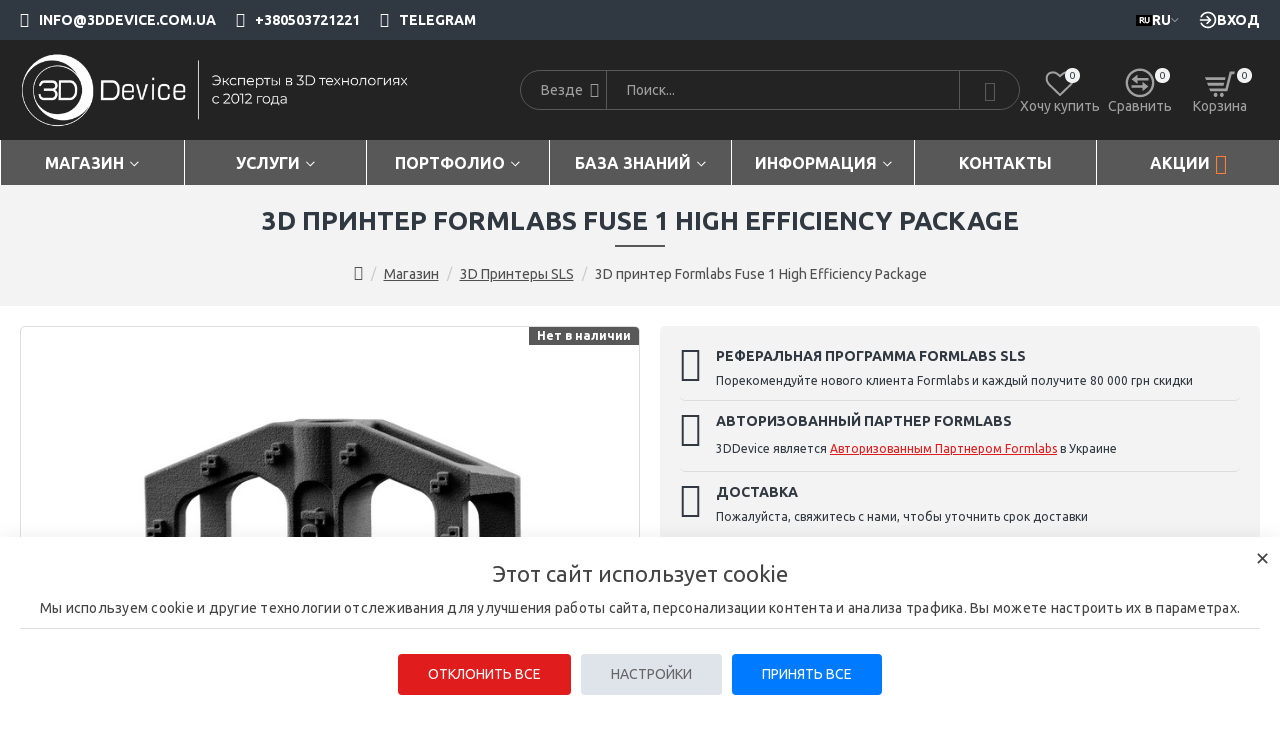

--- FILE ---
content_type: text/html; charset=utf-8
request_url: https://3ddevice.com.ua/ru/product/fuse-1-polnyy-komplekt/
body_size: 93210
content:
<!DOCTYPE html>
<html dir="ltr" lang="ru" class="desktop mac chrome chrome131 webkit oc30 is-guest route-product-product product-12871 store-0 skin-1 desktop-header-active mobile-sticky layout-2" data-jb="185b08f7" data-jv="3.1.13.1" data-ov="3.0.3.6">
<head typeof="og:website">
<meta charset="UTF-8" />
<meta name="viewport" content="width=device-width, initial-scale=1.0">
<meta http-equiv="X-UA-Compatible" content="IE=edge">
<title>Fuse 1 полный комплект и 1 год Стандартного Сервиса купить</title>
<base href="https://3ddevice.com.ua/" />

		<link rel="alternate" href="https://3ddevice.com.ua/en/product/3d-printer-formlabs-fuse-1-high-efficiency-package/" hreflang="en" />
<link rel="alternate" href="https://3ddevice.com.ua/product/fuse-1-povnyy-komplekt/" hreflang="x-default" />
<link rel="alternate" href="https://3ddevice.com.ua/product/fuse-1-povnyy-komplekt/" hreflang="uk-ua" />
<link rel="alternate" href="https://3ddevice.com.ua/ru/product/fuse-1-polnyy-komplekt/" hreflang="ru-ua" />

			
<link rel="preload" href="catalog/view/theme/journal3/icons/fonts/icomoon.woff2?v=907f30d557" as="font" crossorigin>
<link rel="preconnect" href="https://fonts.googleapis.com/" crossorigin>
<link rel="preconnect" href="https://fonts.gstatic.com/" crossorigin>
<meta name="description" content="Fuse 1 полный комплект и 1 год гарантии купить в Украине 3D принтер SLS у официального представителя с гарантией и сервисным обслуживанием" />
<meta property="fb:app_id" content=""/>
<meta property="og:type" content="product"/>
<meta property="og:title" content="3D принтер Formlabs Fuse 1 High Efficiency Package"/>
<meta property="og:url" content="https://3ddevice.com.ua/ru/product/fuse-1-polnyy-komplekt/"/>
<meta property="og:image" content="https://3ddevice.com.ua/image/cache/catalog/3ddevice_wp/GEN-68043620/Полный-Комплект-SLS-3D-принтера-Formlabs-Fuse-1-600x315w.png"/>
<meta property="og:image:width" content="600"/>
<meta property="og:image:height" content="315"/>
<meta property="og:description" content="Полный комплект оборудования Fuse 1&nbsp;High Efficiency PackageПредлагаем вашему вниманию полный комплект оборудования и комплектующих системы SLS печати Formlabs для принтера Fuse 1 — High Efficiency Package, включающий 1 год Стандартного Сервиса.Приобретение полного комплекта для 3Д принтера Form"/>
<meta name="twitter:card" content="summary"/>
<meta name="twitter:site" content="@"/>
<meta name="twitter:title" content="3D принтер Formlabs Fuse 1 High Efficiency Package"/>
<meta name="twitter:image" content="https://3ddevice.com.ua/image/cache/catalog/3ddevice_wp/GEN-68043620/Полный-Комплект-SLS-3D-принтера-Formlabs-Fuse-1-200x200.png"/>
<meta name="twitter:image:width" content="200"/>
<meta name="twitter:image:height" content="200"/>
<meta name="twitter:description" content="Полный комплект оборудования Fuse 1&nbsp;High Efficiency PackageПредлагаем вашему вниманию полный комплект оборудования и комплектующих системы SLS печати Formlabs для принтера Fuse 1 — High Efficiency Package, включающий 1 год Стандартного Сервиса.Приобретение полного комплекта для 3Д принтера Form"/>
<script>window['Journal'] = {"isPopup":false,"isPhone":false,"isTablet":false,"isDesktop":true,"filterScrollTop":false,"filterUrlValuesSeparator":",","countdownDay":"\u0414\u0435\u043d\u044c","countdownHour":"\u0427\u0430\u0441","countdownMin":"\u041c\u0438\u043d","countdownSec":"\u0421\u0435\u043a","globalPageColumnLeftTabletStatus":false,"globalPageColumnRightTabletStatus":false,"scrollTop":true,"scrollToTop":false,"notificationHideAfter":"2000","quickviewPageStyleCloudZoomStatus":true,"quickviewPageStyleAdditionalImagesCarousel":false,"quickviewPageStyleAdditionalImagesCarouselStyleSpeed":"400","quickviewPageStyleAdditionalImagesCarouselStyleAutoPlay":true,"quickviewPageStyleAdditionalImagesCarouselStylePauseOnHover":true,"quickviewPageStyleAdditionalImagesCarouselStyleDelay":"4000","quickviewPageStyleAdditionalImagesCarouselStyleLoop":true,"quickviewPageStyleAdditionalImagesHeightAdjustment":"","quickviewPageStyleProductStockUpdate":false,"quickviewPageStylePriceUpdate":false,"quickviewPageStyleOptionsSelect":"none","quickviewText":"\u0411\u044b\u0441\u0442\u0440\u044b\u0439 \u043f\u0440\u043e\u0441\u043c\u043e\u0442\u0440","mobileHeaderOn":"tablet","subcategoriesCarouselStyleSpeed":"500","subcategoriesCarouselStyleAutoPlay":true,"subcategoriesCarouselStylePauseOnHover":true,"subcategoriesCarouselStyleDelay":"3000","subcategoriesCarouselStyleLoop":true,"productPageStyleImageCarouselStyleSpeed":"500","productPageStyleImageCarouselStyleAutoPlay":true,"productPageStyleImageCarouselStylePauseOnHover":true,"productPageStyleImageCarouselStyleDelay":"3000","productPageStyleImageCarouselStyleLoop":true,"productPageStyleCloudZoomStatus":false,"productPageStyleCloudZoomPosition":"inner","productPageStyleAdditionalImagesCarousel":true,"productPageStyleAdditionalImagesCarouselStyleSpeed":"500","productPageStyleAdditionalImagesCarouselStyleAutoPlay":true,"productPageStyleAdditionalImagesCarouselStylePauseOnHover":true,"productPageStyleAdditionalImagesCarouselStyleDelay":"3000","productPageStyleAdditionalImagesCarouselStyleLoop":true,"productPageStyleAdditionalImagesHeightAdjustment":"5","productPageStyleProductStockUpdate":true,"productPageStylePriceUpdate":true,"productPageStyleOptionsSelect":"required","infiniteScrollStatus":false,"infiniteScrollOffset":"2","infiniteScrollLoadPrev":"Load Previous Products","infiniteScrollLoadNext":"Load Next Products","infiniteScrollLoading":"Loading...","infiniteScrollNoneLeft":"You have reached the end of the list.","loginUrl":"https:\/\/3ddevice.com.ua\/ru\/index.php?route=account\/login","checkoutUrl":"https:\/\/3ddevice.com.ua\/ru\/index.php?route=checkout\/checkout","headerHeight":"100","headerCompactHeight":"60","mobileMenuOn":"","searchStyleSearchAutoSuggestStatus":true,"searchStyleSearchAutoSuggestDescription":true,"searchStyleSearchAutoSuggestSubCategories":true,"headerMiniSearchDisplay":"default","stickyStatus":true,"stickyFullHomePadding":false,"stickyFullwidth":true,"stickyAt":"300","stickyHeight":"45","headerTopBarHeight":"40","topBarStatus":true,"headerType":"classic","headerMobileHeight":"55","headerMobileStickyStatus":true,"headerMobileTopBarVisibility":true,"headerMobileTopBarHeight":"40","notification":[{"m":137,"c":"433690b0"}],"headerNotice":[{"m":56,"c":"d9e77e36"}],"columnsCount":0};</script>
<script>// forEach polyfill
if (window.NodeList && !NodeList.prototype.forEach) {
	NodeList.prototype.forEach = Array.prototype.forEach;
}

(function () {
	if (Journal['isPhone']) {
		return;
	}

	var wrappers = ['search', 'cart', 'cart-content', 'logo', 'language', 'currency'];
	var documentClassList = document.documentElement.classList;

	function extractClassList() {
		return ['desktop', 'tablet', 'phone', 'desktop-header-active', 'mobile-header-active', 'mobile-menu-active'].filter(function (cls) {
			return documentClassList.contains(cls);
		});
	}

	function mqr(mqls, listener) {
		Object.keys(mqls).forEach(function (k) {
			mqls[k].addListener(listener);
		});

		listener();
	}

	function mobileMenu() {
		console.warn('mobile menu!');

		var element = document.querySelector('#main-menu');
		var wrapper = document.querySelector('.mobile-main-menu-wrapper');

		if (element && wrapper) {
			wrapper.appendChild(element);
		}

		var main_menu = document.querySelector('.main-menu');

		if (main_menu) {
			main_menu.classList.add('accordion-menu');
		}

		document.querySelectorAll('.main-menu .dropdown-toggle').forEach(function (element) {
			element.classList.remove('dropdown-toggle');
			element.classList.add('collapse-toggle');
			element.removeAttribute('data-toggle');
		});

		document.querySelectorAll('.main-menu .dropdown-menu').forEach(function (element) {
			element.classList.remove('dropdown-menu');
			element.classList.remove('j-dropdown');
			element.classList.add('collapse');
		});
	}

	function desktopMenu() {
		console.warn('desktop menu!');

		var element = document.querySelector('#main-menu');
		var wrapper = document.querySelector('.desktop-main-menu-wrapper');

		if (element && wrapper) {
			wrapper.insertBefore(element, document.querySelector('#main-menu-2'));
		}

		var main_menu = document.querySelector('.main-menu');

		if (main_menu) {
			main_menu.classList.remove('accordion-menu');
		}

		document.querySelectorAll('.main-menu .collapse-toggle').forEach(function (element) {
			element.classList.add('dropdown-toggle');
			element.classList.remove('collapse-toggle');
			element.setAttribute('data-toggle', 'dropdown');
		});

		document.querySelectorAll('.main-menu .collapse').forEach(function (element) {
			element.classList.add('dropdown-menu');
			element.classList.add('j-dropdown');
			element.classList.remove('collapse');
		});

		document.body.classList.remove('mobile-wrapper-open');
	}

	function mobileHeader() {
		console.warn('mobile header!');

		Object.keys(wrappers).forEach(function (k) {
			var element = document.querySelector('#' + wrappers[k]);
			var wrapper = document.querySelector('.mobile-' + wrappers[k] + '-wrapper');

			if (element && wrapper) {
				wrapper.appendChild(element);
			}

			if (wrappers[k] === 'cart-content') {
				if (element) {
					element.classList.remove('j-dropdown');
					element.classList.remove('dropdown-menu');
				}
			}
		});

		var search = document.querySelector('#search');
		var cart = document.querySelector('#cart');

		if (search && (Journal['searchStyle'] === 'full')) {
			search.classList.remove('full-search');
			search.classList.add('mini-search');
		}

		if (cart && (Journal['cartStyle'] === 'full')) {
			cart.classList.remove('full-cart');
			cart.classList.add('mini-cart')
		}
	}

	function desktopHeader() {
		console.warn('desktop header!');

		Object.keys(wrappers).forEach(function (k) {
			var element = document.querySelector('#' + wrappers[k]);
			var wrapper = document.querySelector('.desktop-' + wrappers[k] + '-wrapper');

			if (wrappers[k] === 'cart-content') {
				if (element) {
					element.classList.add('j-dropdown');
					element.classList.add('dropdown-menu');
					document.querySelector('#cart').appendChild(element);
				}
			} else {
				if (element && wrapper) {
					wrapper.appendChild(element);
				}
			}
		});

		var search = document.querySelector('#search');
		var cart = document.querySelector('#cart');

		if (search && (Journal['searchStyle'] === 'full')) {
			search.classList.remove('mini-search');
			search.classList.add('full-search');
		}

		if (cart && (Journal['cartStyle'] === 'full')) {
			cart.classList.remove('mini-cart');
			cart.classList.add('full-cart');
		}

		documentClassList.remove('mobile-main-menu-container-open');
		documentClassList.remove('mobile-overlay');
	}

	function moveElements(classList) {
		if (classList.includes('mobile-header-active')) {
			mobileHeader();
			mobileMenu();
		} else if (classList.includes('mobile-menu-active')) {
			desktopHeader();
			mobileMenu();
		} else {
			desktopHeader();
			desktopMenu();
		}
	}

	var mqls = {
		phone: window.matchMedia('(max-width: 768px)'),
		tablet: window.matchMedia('(max-width: 1024px)'),
		menu: window.matchMedia('(max-width: ' + Journal['mobileMenuOn'] + 'px)')
	};

	mqr(mqls, function () {
		var oldClassList = extractClassList();

		if (Journal['isDesktop']) {
			if (mqls.phone.matches) {
				documentClassList.remove('desktop');
				documentClassList.remove('tablet');
				documentClassList.add('mobile');
				documentClassList.add('phone');
			} else if (mqls.tablet.matches) {
				documentClassList.remove('desktop');
				documentClassList.remove('phone');
				documentClassList.add('mobile');
				documentClassList.add('tablet');
			} else {
				documentClassList.remove('mobile');
				documentClassList.remove('phone');
				documentClassList.remove('tablet');
				documentClassList.add('desktop');
			}

			if (documentClassList.contains('phone') || (documentClassList.contains('tablet') && Journal['mobileHeaderOn'] === 'tablet')) {
				documentClassList.remove('desktop-header-active');
				documentClassList.add('mobile-header-active');
			} else {
				documentClassList.remove('mobile-header-active');
				documentClassList.add('desktop-header-active');
			}
		}

		if (documentClassList.contains('desktop-header-active') && mqls.menu.matches) {
			documentClassList.add('mobile-menu-active');
		} else {
			documentClassList.remove('mobile-menu-active');
		}

		var newClassList = extractClassList();

		if (oldClassList.join(' ') !== newClassList.join(' ')) {
			if (documentClassList.contains('safari') && !documentClassList.contains('ipad') && navigator.maxTouchPoints && navigator.maxTouchPoints > 2) {
				window.fetch('index.php?route=journal3/journal3/device_detect', {
					method: 'POST',
					body: 'device=ipad',
					headers: {
						'Content-Type': 'application/x-www-form-urlencoded'
					}
				}).then(function (data) {
					return data.json();
				}).then(function (data) {
					if (data.response.reload) {
						window.location.reload();
					}
				});
			}

			if (document.readyState === 'loading') {
				document.addEventListener('DOMContentLoaded', function () {
					moveElements(newClassList);
				});
			} else {
				moveElements(newClassList);
			}
		}
	});

})();

(function () {
	var cookies = {};
	var style = document.createElement('style');
	var documentClassList = document.documentElement.classList;

	document.head.appendChild(style);

	document.cookie.split('; ').forEach(function (c) {
		var cc = c.split('=');
		cookies[cc[0]] = cc[1];
	});

	if (Journal['popup']) {
		for (var i in Journal['popup']) {
			if (!cookies['p-' + Journal['popup'][i]['c']]) {
				documentClassList.add('popup-open');
				documentClassList.add('popup-center');
				break;
			}
		}
	}

	if (Journal['notification']) {
		for (var i in Journal['notification']) {
			if (cookies['n-' + Journal['notification'][i]['c']]) {
				style.sheet.insertRule('.module-notification-' + Journal['notification'][i]['m'] + '{ display:none }');
			}
		}
	}

	if (Journal['headerNotice']) {
		for (var i in Journal['headerNotice']) {
			if (cookies['hn-' + Journal['headerNotice'][i]['c']]) {
				style.sheet.insertRule('.module-header_notice-' + Journal['headerNotice'][i]['m'] + '{ display:none }');
			}
		}
	}

	if (Journal['layoutNotice']) {
		for (var i in Journal['layoutNotice']) {
			if (cookies['ln-' + Journal['layoutNotice'][i]['c']]) {
				style.sheet.insertRule('.module-layout_notice-' + Journal['layoutNotice'][i]['m'] + '{ display:none }');
			}
		}
	}
})();
</script>
<link href="https://fonts.googleapis.com/css?family=Ubuntu:400,700&amp;subset=latin-ext" type="text/css" rel="stylesheet"/>
<link href="catalog/view/javascript/bootstrap/css/bootstrap.min.css?v=1.4" type="text/css" rel="stylesheet" media="all" />
<link href="catalog/view/javascript/font-awesome/css/font-awesome.min.css?v=1.4" type="text/css" rel="stylesheet" media="all" />
<link href="catalog/view/theme/journal3/lib/imagezoom/imagezoom.min.css?v=1.4" type="text/css" rel="stylesheet" media="all" />
<link href="catalog/view/theme/journal3/lib/lightgallery/css/lightgallery.min.css?v=1.4" type="text/css" rel="stylesheet" media="all" />
<link href="catalog/view/theme/journal3/lib/lightgallery/css/lg-transitions.min.css?v=1.4" type="text/css" rel="stylesheet" media="all" />
<link href="catalog/view/theme/journal3/lib/swiper/swiper.min.css?v=1.4" type="text/css" rel="stylesheet" media="all" />
<link href="catalog/view/theme/journal3/stylesheet/style.min.css?v=1.4" type="text/css" rel="stylesheet" media="all" />
<link href="catalog/view/javascript/hpmrr/kit-series.css?v=1.4" type="text/css" rel="stylesheet" media="all" />
<link href="catalog/view/javascript/jquery/magnific/magnific-popup.css?v=1.4" type="text/css" rel="stylesheet" media="all" />
<link href="catalog/view/javascript/jquery/datetimepicker/bootstrap-datetimepicker.min.css?v=1.4" type="text/css" rel="stylesheet" media="all" />
<link href="catalog/view/javascript/sets/style.css?v=1.4" type="text/css" rel="stylesheet" media="all" />
<link href="catalog/view/javascript/jquery/gconsent/gconsent.css?v=1.4" type="text/css" rel="stylesheet" media="all" />
<link href="catalog/view/javascript/sociallogin/css/sociallogin.css?v=1.4" type="text/css" rel="stylesheet" media="all" />
<link href="https://3ddevice.com.ua/ru/product/fuse-1-polnyy-komplekt/" rel="canonical" />
<link href="https://3ddevice.com.ua/image/catalog/Fav-icon_3ddevice.svg" rel="icon" />
<link rel="apple-touch-icon" sizes="180x180" href="catalog/view/theme/journal3/icons/favicon/favicon-180x180.png">
<link rel="icon" type="image/png" sizes="192x192" href="catalog/view/theme/journal3/icons/favicon/favicon-192x192.png">
<link rel="icon" type="image/png" sizes="32x32" href="catalog/view/theme/journal3/icons/favicon/favicon-32x32.png">
<link rel="shortcut icon" href="catalog/view/theme/journal3/icons/favicon/favicon.ico">
<style>
.blog-post .post-details .post-stats{white-space:nowrap;overflow-x:auto;overflow-y:hidden;-webkit-overflow-scrolling:touch;;background:rgba(255, 255, 255, 1);margin-top:20px;margin-bottom:20px;padding-top:12px;padding-right:30px;padding-bottom:12px;padding-left:30px;border-width:1px;border-style:solid;border-color:rgba(221, 221, 221, 1);box-shadow:none}.blog-post .post-details .post-stats .p-category{flex-wrap:nowrap;display:none}.mobile .blog-post .post-details .post-stats{overflow-x:scroll}.blog-post .post-details .post-stats::-webkit-scrollbar{-webkit-appearance:none;height:1px;height:5px;width:5px}.blog-post .post-details .post-stats::-webkit-scrollbar-track{background-color:white}.blog-post .post-details .post-stats::-webkit-scrollbar-thumb{background-color:#999;background-color:rgba(88, 88, 88, 1)}.blog-post .post-details .post-stats .p-posted{display:inline-flex}.blog-post .post-details .post-stats .p-author{display:none}.blog-post .post-details .post-stats .p-date{display:inline-flex}.p-date-image{font-size:14px;color:rgba(255, 255, 255, 1);font-weight:700;background:rgba(88, 88, 88, 1);margin:5px}.p-date-image
i{font-size:14px;color:rgba(255, 255, 255, 1)}.blog-post .post-details .post-stats .p-comment{display:inline-flex}.blog-post .post-details .post-stats .p-view{display:inline-flex}.post-stats .p-comment::before{content:'\eb80' !important;font-family:icomoon !important;font-size:15px;color:rgba(88, 88, 88, 1)}.post-stats .p-view::before{content:'\f06e' !important;font-family:icomoon !important;font-size:15px;color:rgba(88,88,88,1)}.post-content>p{margin-bottom:10px}.post-content{font-size:14px;color:rgba(48, 56, 65, 1);column-count:initial;column-gap:50px;column-rule-color:rgba(221, 221, 221, 1);column-rule-width:1px;column-rule-style:solid}.post-content
a{font-size:14px;color:rgba(48, 56, 65, 1);text-decoration:underline}.post-content a:focus{color:rgba(224, 28, 28, 1)}.post-content a:hover{color:rgba(224, 28, 28, 1)}.post-content a:active{color:rgba(224, 28, 28, 1)}.post-content a:visited{color:rgba(109, 118, 125, 1)}.post-content
p{margin-bottom:10px}.post-content
ol{padding:0px;padding-left:20px;margin-top:5px;margin-bottom:10px}.post-content
ul{padding:0px;padding-left:20px;margin-top:5px;margin-bottom:10px}.post-content
h2{font-size:20px;font-weight:700;text-transform:uppercase;margin-top:20px;margin-bottom:10px}.post-content
h3{font-size:18px;font-weight:700;text-transform:uppercase;margin-top:20px;margin-bottom:10px}.post-content
h4{font-size:16px;font-weight:700;text-transform:uppercase;margin-top:20px;margin-bottom:10px}.post-content
blockquote{float:none;display:block;max-width:500px}.post-content blockquote::before{margin-left:auto;margin-right:auto;float:left;content:'\e98f' !important;font-family:icomoon !important}.post-content
hr{overflow:visible}.post-content .video-responsive{float:none}.post-image{display:block;text-align:left;float:none}.blog-post
.tags{justify-content:flex-start}.post-comments{margin-top:20px;padding-top:20px}.post-comments
.title{font-size:20px;color:rgba(48,56,65,1);margin-bottom:20px}.post-comment{margin-bottom:15px;padding:20px;border-width:1px;border-style:solid;border-color:rgba(221,221,221,1);box-shadow:none}.post-reply{margin-top:15px;margin-left:30px;padding:15px;border-width:1px;border-style:solid;border-color:rgba(221,221,221,1)}.user-avatar{display:none;margin-right:15px;border-radius:50%}.module-blog_comments .side-image{display:none}.post-comment .user-name{font-size:18px;color:rgba(48, 56, 65, 1);font-weight:700}.post-comment .user-data
div{font-size:12px;color:rgba(48, 56, 65, 1)}.post-comment .user-date::before{content:'\f073' !important;font-family:icomoon !important;font-size:15px}.post-comment .user-time::before{content:'\eb29' !important;font-family:icomoon !important;font-size:15px}.post-comment .user-site{font-size:12px;color:rgba(48, 56, 65, 1)}.desktop .post-comment .user-site:hover{color:rgba(224, 28, 28, 1)}.post-comment .user-site::before{content:'\e916' !important;font-family:icomoon !important;font-size:15px;left:-1px}.post-comments form
.buttons{margin-top:-5px;padding-top:0px;border-style:none}.post-comments form .buttons .pull-right .btn::after{content:none !important}.post-comments form .buttons .pull-left .btn::before{content:none !important}.post-comment .user-data .user-date{display:inline-flex}.post-comment .user-data .user-time{display:inline-flex}.comment-form .form-group:not(.required){display:flex}.user-data .user-site{display:inline-flex}.main-posts.post-grid .post-layout.swiper-slide{margin-right:20px;width:calc((100% - 3 * 20px) / 4 - 0.01px)}.main-posts.post-grid .post-layout:not(.swiper-slide){padding:10px;width:calc(100% / 4 - 0.01px)}.one-column #content .main-posts.post-grid .post-layout.swiper-slide{margin-right:20px;width:calc((100% - 2 * 20px) / 3 - 0.01px)}.one-column #content .main-posts.post-grid .post-layout:not(.swiper-slide){padding:10px;width:calc(100% / 3 - 0.01px)}.two-column #content .main-posts.post-grid .post-layout.swiper-slide{margin-right:20px;width:calc((100% - 1 * 20px) / 2 - 0.01px)}.two-column #content .main-posts.post-grid .post-layout:not(.swiper-slide){padding:10px;width:calc(100% / 2 - 0.01px)}.side-column .main-posts.post-grid .post-layout.swiper-slide{margin-right:0px;width:calc((100% - 0 * 0px) / 1 - 0.01px)}.side-column .main-posts.post-grid .post-layout:not(.swiper-slide){padding:0px;width:calc(100% / 1 - 0.01px)}.main-posts.post-grid{margin:-10px}.post-grid .post-thumb{background:rgba(255, 255, 255, 1);box-shadow:none;border-width:1px;border-style:solid;border-color:rgba(221, 221, 221, 1);border-radius:5px;padding:20px}.post-grid .post-thumb .image
a{box-shadow:none}.post-grid .post-thumb:hover .image
img{transform:scale(1.15)}.post-grid .post-thumb
.caption{position:relative;bottom:auto;width:auto}.post-grid .post-thumb
.name{display:flex;width:auto;margin-left:auto;margin-right:auto;justify-content:flex-start;margin-left:0;margin-right:auto;margin-bottom:15px}.post-grid .post-thumb .name
a{white-space:normal;overflow:visible;text-overflow:initial;font-size:18px;color:rgba(48, 56, 65, 1);font-weight:700}.desktop .post-grid .post-thumb .name a:hover{color:rgba(224, 28, 28, 1)}.post-grid .post-thumb
.description{display:block;font-size:14px;color:rgba(48, 56, 65, 1);text-align:left;margin-bottom:20px}.post-grid .post-thumb .button-group{display:flex;justify-content:flex-start}.post-grid .post-thumb .btn-read-more::before{display:inline-block}.post-grid .post-thumb .btn-read-more::after{display:inline-block;content:'\f178' !important;font-family:icomoon !important;font-size:15px;margin-left:4.5px}.post-grid .post-thumb .btn-read-more .btn-text{display:inline-block;padding:0
.4em}.post-grid .post-thumb .btn-read-more.btn, .post-grid .post-thumb .btn-read-more.btn:visited{font-size:14px;color:rgba(255, 255, 255, 1)}.post-grid .post-thumb .btn-read-more.btn{background:rgba(48, 56, 65, 1);border-style:none;padding-top:13px;padding-right:30px;padding-bottom:13px;padding-left:30px;box-shadow:none;border-radius:5px !important}.post-grid .post-thumb .btn-read-more.btn:hover{background:rgba(224, 28, 28, 1) !important}.post-grid .post-thumb .btn-read-more.btn:active, .post-grid .post-thumb .btn-read-more.btn:hover:active, .post-grid .post-thumb .btn-read-more.btn:focus:active{background:rgba(224, 28, 28, 1) !important}.post-grid .post-thumb .btn-read-more.btn:focus{background:rgba(224, 28, 28, 1)}.post-grid .post-thumb .btn-read-more.btn.btn.disabled::after{font-size:15px;color:rgba(255, 255, 255, 1)}.post-grid .post-thumb .post-stats{display:flex;font-size:14px;color:rgba(88, 88, 88, 1);justify-content:center;position:absolute;transform:translateY(-100%);width:100%}.post-grid .post-thumb .post-stats .p-author::before{content:'\ebda' !important;font-family:icomoon !important;font-size:15px;color:rgba(88, 88, 88, 1)}.post-grid .post-thumb .post-stats .p-date::before{content:none !important}.post-grid .post-thumb .post-stats .p-comment::before{content:'\eb80' !important;font-family:icomoon !important;font-size:15px;color:rgba(88, 88, 88, 1)}.post-grid .post-thumb .post-stats .p-author{display:flex}.post-grid .post-thumb
.image{display:block}.post-grid .post-thumb .p-date{display:flex}.post-grid .post-thumb .post-stats .p-comment{display:flex}.post-grid .post-thumb .post-stats .p-view{display:flex}.post-grid .post-thumb .post-stats .p-view::before{content:'\f06e' !important;font-family:icomoon !important;font-size:15px;color:rgba(88, 88, 88, 1)}.post-list .post-layout:not(.swiper-slide){margin-bottom:40px}.post-list .post-thumb
.caption{flex-basis:200px;padding:15px}.post-list .post-thumb:hover .image
img{transform:scale(1.15)}.post-list .post-thumb
.name{display:flex;width:auto;margin-left:auto;margin-right:auto;justify-content:flex-start;margin-left:0;margin-right:auto}.post-list .post-thumb .name
a{white-space:normal;overflow:visible;text-overflow:initial;font-size:18px;color:rgba(48, 56, 65, 1);font-weight:700}.desktop .post-list .post-thumb .name a:hover{color:rgba(88, 88, 88, 1)}.post-list .post-thumb
.description{display:block;color:rgba(109, 118, 125, 1);padding-top:10px;padding-bottom:10px}.post-list .post-thumb .button-group{display:flex;justify-content:flex-start}.post-list .post-thumb .btn-read-more::before{display:inline-block}.post-list .post-thumb .btn-read-more .btn-text{display:inline-block;padding:0
.4em}.post-list .post-thumb .btn-read-more::after{content:'\e5c8' !important;font-family:icomoon !important}.post-list .post-thumb .post-stats{display:flex;font-size:14px;color:rgba(80, 80, 80, 1);justify-content:flex-start;padding-bottom:5px;margin:-15px;margin-bottom:5px;margin-left:0px}.post-list .post-thumb .post-stats .p-author{display:block}.post-list .post-thumb .p-date{display:flex}.post-list .post-thumb .post-stats .p-comment{display:block}.post-list .post-thumb .post-stats .p-view{display:flex}.blog-feed
span{display:block;color:rgba(255, 124, 51, 1) !important}.blog-feed{display:none;margin-right:30px}.blog-feed::before{content:'\f143' !important;font-family:icomoon !important;font-size:14px;color:rgba(255, 124, 51, 1)}.desktop .blog-feed:hover
span{color:rgba(0, 0, 0, 1) !important}.countdown{color:rgba(58, 71, 80, 1);background:rgba(245, 245, 245, 1);border-width:5px;border-radius:3px;width:65%}.countdown div
span{color:rgba(58,71,80,1)}.countdown>div{border-style:solid;border-color:rgba(245, 245, 245, 1)}.boxed-layout .site-wrapper{overflow:hidden}.boxed-layout
.header{padding:0
20px}.boxed-layout
.breadcrumb{padding-left:20px;padding-right:20px}.wrapper, .mega-menu-content, .site-wrapper > .container, .grid-cols,.desktop-header-active .is-sticky .header .desktop-main-menu-wrapper,.desktop-header-active .is-sticky .sticky-fullwidth-bg,.boxed-layout .site-wrapper, .breadcrumb, .title-wrapper, .page-title > span,.desktop-header-active .header .top-bar,.desktop-header-active .header .mid-bar,.desktop-main-menu-wrapper{max-width:1400px}.desktop-main-menu-wrapper .main-menu>.j-menu>.first-dropdown::before{transform:translateX(calc(0px - (100vw - 1400px) / 2))}html[dir='rtl'] .desktop-main-menu-wrapper .main-menu>.j-menu>.first-dropdown::before{transform:none;right:calc(0px - (100vw - 1400px) / 2)}.desktop-main-menu-wrapper .main-menu>.j-menu>.first-dropdown.mega-custom::before{transform:translateX(calc(0px - (200vw - 1400px) / 2))}html[dir='rtl'] .desktop-main-menu-wrapper .main-menu>.j-menu>.first-dropdown.mega-custom::before{transform:none;right:calc(0px - (200vw - 1400px) / 2)}body{background:rgba(255,255,255,1);font-family:'Ubuntu';font-weight:400;font-size:14px;line-height:1.5;-webkit-font-smoothing:antialiased}#content{padding-top:20px;padding-bottom:80px}.column-left
#content{padding-left:20px}.column-right
#content{padding-right:20px}.side-column{max-width:240px;padding:20px;padding-left:0px}.one-column
#content{max-width:calc(100% - 240px)}.two-column
#content{max-width:calc(100% - 240px * 2)}#column-left{border-width:0;border-right-width:1px;border-style:solid;border-color:rgba(221,221,221,1)}#column-right{border-width:0;border-left-width:1px;border-style:solid;border-color:rgba(221,221,221,1);padding:20px;padding-right:0px}.page-title{display:block}.dropdown.drop-menu>.j-dropdown{left:0;right:auto;transform:translate3d(0,-10px,0)}.dropdown.drop-menu.animating>.j-dropdown{left:0;right:auto;transform:none}.dropdown.drop-menu>.j-dropdown::before{left:10px;right:auto;transform:translateX(0)}.dropdown.dropdown .j-menu .dropdown>a>.count-badge{margin-right:0}.dropdown.dropdown .j-menu .dropdown>a>.count-badge+.open-menu+.menu-label{margin-left:7px}.dropdown.dropdown .j-menu .dropdown>a::after{display:block}.dropdown.dropdown .j-menu>li>a{font-size:14px;color:rgba(48, 56, 65, 1);background:rgba(255, 255, 255, 1);padding:5px;padding-top:10px;padding-right:20px;padding-bottom:10px;padding-left:20px}.desktop .dropdown.dropdown .j-menu > li:hover > a, .dropdown.dropdown .j-menu>li.active>a{color:rgba(48, 56, 65, 1);background:rgba(238, 238, 238, 1)}.dropdown.dropdown .j-menu .links-text{white-space:nowrap;overflow:hidden;text-overflow:ellipsis}.dropdown.dropdown .j-menu>li>a::before{margin-right:10px;min-width:20px;font-size:20px}.dropdown.dropdown .j-menu > li > a, .dropdown.dropdown.accordion-menu .menu-item > a + div, .dropdown.dropdown .accordion-menu .menu-item>a+div{border-color:rgba(238, 238, 238, 1)}.dropdown.dropdown .j-menu a .count-badge{display:inline-flex;position:relative}.dropdown.dropdown:not(.mega-menu) .j-dropdown{min-width:200px}.dropdown.dropdown:not(.mega-menu) .j-menu{box-shadow:0 0 20px rgba(0, 0, 0, 0.1);border-bottom-right-radius:5px;border-bottom-left-radius:5px}.dropdown.dropdown .j-dropdown::before{display:block;border-bottom-color:rgba(255,255,255,1);margin-top:-10px}legend{font-size:24px;color:rgba(48,56,65,1);font-weight:700;text-transform:uppercase;margin-bottom:15px;white-space:normal;overflow:visible;text-overflow:initial;text-align:left;font-size:24px;color:rgba(48,56,65,1);font-weight:700;text-transform:uppercase;margin-bottom:15px;white-space:normal;overflow:visible;text-overflow:initial;text-align:left}legend::after{content:'';display:block;position:relative;margin-top:10px;left:initial;right:initial;margin-left:0;margin-right:auto;transform:none;content:'';display:block;position:relative;margin-top:10px;left:initial;right:initial;margin-left:0;margin-right:auto;transform:none}legend.page-title>span::after{content:'';display:block;position:relative;margin-top:10px;left:initial;right:initial;margin-left:0;margin-right:auto;transform:none;content:'';display:block;position:relative;margin-top:10px;left:initial;right:initial;margin-left:0;margin-right:auto;transform:none}legend::after,legend.page-title>span::after{width:50px;height:1px;background:rgba(48,56,65,1);width:50px;height:1px;background:rgba(48,56,65,1)}.title{font-size:24px;color:rgba(48,56,65,1);font-weight:700;text-transform:uppercase;margin-bottom:15px;white-space:normal;overflow:visible;text-overflow:initial;text-align:left}.title::after{content:'';display:block;position:relative;margin-top:10px;left:initial;right:initial;margin-left:0;margin-right:auto;transform:none}.title.page-title>span::after{content:'';display:block;position:relative;margin-top:10px;left:initial;right:initial;margin-left:0;margin-right:auto;transform:none}.title::after,.title.page-title>span::after{width:50px;height:1px;background:rgba(48, 56, 65, 1)}html:not(.popup) .page-title{font-size:26px;color:rgba(48, 56, 65, 1);text-align:center;background:rgba(243, 243, 243, 1);padding:0px;padding-top:20px;margin:0px;white-space:normal;overflow:visible;text-overflow:initial;text-align:center}html:not(.popup) .page-title::after{content:'';display:block;position:relative;margin-top:8px;left:50%;right:initial;transform:translate3d(-50%,0,0)}html:not(.popup) .page-title.page-title>span::after{content:'';display:block;position:relative;margin-top:8px;left:50%;right:initial;transform:translate3d(-50%,0,0)}html:not(.popup) .page-title::after, html:not(.popup) .page-title.page-title>span::after{width:50px;height:2px;background:rgba(88,88,88,1)}.title.module-title{font-size:24px;color:rgba(48,56,65,1);font-weight:700;text-transform:uppercase;margin-bottom:15px;white-space:normal;overflow:visible;text-overflow:initial;text-align:left}.title.module-title::after{content:'';display:block;position:relative;margin-top:10px;left:initial;right:initial;margin-left:0;margin-right:auto;transform:none}.title.module-title.page-title>span::after{content:'';display:block;position:relative;margin-top:10px;left:initial;right:initial;margin-left:0;margin-right:auto;transform:none}.title.module-title::after,.title.module-title.page-title>span::after{width:50px;height:1px;background:rgba(48,56,65,1)}.btn,.btn:visited{font-size:16px;color:rgba(255,255,255,1);font-weight:700;line-height:1.2}.btn:hover{color:rgba(255, 255, 255, 1) !important;background:rgba(224, 28, 28, 1) !important}.btn:focus{color:rgba(255, 255, 255, 1) !important;background:rgba(35, 35, 35, 1);border-color:rgba(35, 35, 35, 1);box-shadow:inset 0 0 20px rgba(0,0,0,0.25)}.btn{background:rgba(48, 56, 65, 1);border-width:1px;border-style:solid;border-color:rgba(48, 56, 65, 1);padding-top:13px;padding-right:30px;padding-bottom:13px;padding-left:30px;box-shadow:none;border-radius:5px !important}.btn:active,.btn:hover:active,.btn:focus:active{background:rgba(35, 35, 35, 1) !important;border-color:rgba(35, 35, 35, 1) !important}.btn:hover,.btn:active:hover{border-color:rgba(224,28,28,1)}.btn.btn.disabled::after{font-size:20px}.btn-secondary.btn,.btn-secondary.btn:visited{line-height:1}.btn-secondary.btn{background:rgba(48,56,65,1);border-width:0px;padding-top:13px;padding-right:30px;padding-bottom:13px;padding-left:30px;box-shadow:none}.btn-secondary.btn:hover{background:rgba(224, 28, 28, 1) !important}.btn-secondary.btn:active,.btn-secondary.btn:hover:active,.btn-secondary.btn:focus:active{background:rgba(224, 28, 28, 1) !important}.btn-secondary.btn:focus{background:rgba(224,28,28,1)}.btn-secondary.btn.btn.disabled::after{content:'\e92e' !important;font-family:icomoon !important;font-size:19px;color:rgba(255,255,255,1)}.btn-success.btn{background:rgba(48,56,65,1)}.btn-success.btn:hover{background:rgba(0, 0, 0, 1) !important}.btn-success.btn.btn.disabled::after{font-size:20px}.btn-danger.btn,.btn-danger.btn:visited{color:rgba(48,56,65,1)}.btn-danger.btn:hover{color:rgba(255, 255, 255, 1) !important;background:rgba(48, 56, 65, 1) !important}.btn-danger.btn:active,.btn-danger.btn:hover:active,.btn-danger.btn:focus:active{color:rgba(255, 255, 255, 1) !important;background:rgba(35, 35, 35, 1) !important}.btn-danger.btn:focus{color:rgba(255, 255, 255, 1) !important;background:rgba(35,35,35,1)}.btn-danger.btn{background:rgba(0,0,0,0);border-width:1px;border-style:solid;border-color:rgba(48,56,65,1)}.btn-danger.btn.btn.disabled::after{font-size:20px}.btn-warning.btn,.btn-warning.btn:visited{line-height:1}.btn-warning.btn{background:rgba(48,56,65,1);border-width:0px;padding-top:13px;padding-right:30px;padding-bottom:13px;padding-left:30px;box-shadow:none}.btn-warning.btn:hover{background:rgba(224, 28, 28, 1) !important}.btn-warning.btn:active,.btn-warning.btn:hover:active,.btn-warning.btn:focus:active{background:rgba(224, 28, 28, 1) !important}.btn-warning.btn:focus{background:rgba(224,28,28,1)}.btn-warning.btn.btn.disabled::after{content:'\e92e' !important;font-family:icomoon !important;font-size:19px;color:rgba(255,255,255,1)}.btn-info.btn,.btn-info.btn:visited{font-size:16px;font-weight:700}.btn-info.btn{background:rgba(88,88,88,1);border-width:0px;padding-top:10px;padding-right:30px;padding-bottom:10px;padding-left:30px;box-shadow:none;min-height:45px;max-height:45px}.btn-info.btn:hover{background:rgba(48, 56, 65, 1) !important}.btn-info.btn:active,.btn-info.btn:hover:active,.btn-info.btn:focus:active{background:rgba(48, 56, 65, 1) !important}.btn-info.btn:focus{background:rgba(48,56,65,1)}.btn-info.btn.btn.disabled::after{font-size:19px}.btn-light.btn,.btn-light.btn:visited{color:rgba(109,118,125,1)}.btn-light.btn:hover{color:rgba(48, 56, 65, 1) !important;background:rgba(196, 202, 253, 1) !important}.btn-light.btn{background:rgba(238,238,238,1)}.btn-light.btn.btn.disabled::after{font-size:20px}.btn-dark.btn{background:rgba(48,56,65,1)}.btn-dark.btn:hover{background:rgba(224, 28, 28, 1) !important}.btn-dark.btn.btn.disabled::after{font-size:20px}.buttons{margin-top:12px;padding-top:20px;border-width:0;border-top-width:1px;border-style:solid;border-color:rgba(221, 221, 221, 1);font-size:14px}.buttons .pull-right .btn, .buttons .pull-right .btn:visited{line-height:1}.buttons .pull-right
.btn{background:rgba(48, 56, 65, 1);border-width:0px;padding-top:13px;padding-right:30px;padding-bottom:13px;padding-left:30px;box-shadow:none}.buttons .pull-right .btn:hover{background:rgba(224, 28, 28, 1) !important}.buttons .pull-right .btn:active, .buttons .pull-right .btn:hover:active, .buttons .pull-right .btn:focus:active{background:rgba(224, 28, 28, 1) !important}.buttons .pull-right .btn:focus{background:rgba(224, 28, 28, 1)}.buttons .pull-right .btn.btn.disabled::after{content:'\e92e' !important;font-family:icomoon !important;font-size:19px;color:rgba(255, 255, 255, 1)}.buttons .pull-left .btn, .buttons .pull-left .btn:visited{line-height:1}.buttons .pull-left
.btn{background:rgba(48, 56, 65, 1);border-width:0px;padding-top:13px;padding-right:30px;padding-bottom:13px;padding-left:30px;box-shadow:none}.buttons .pull-left .btn:hover{background:rgba(224, 28, 28, 1) !important}.buttons .pull-left .btn:active, .buttons .pull-left .btn:hover:active, .buttons .pull-left .btn:focus:active{background:rgba(224, 28, 28, 1) !important}.buttons .pull-left .btn:focus{background:rgba(224, 28, 28, 1)}.buttons .pull-left .btn.btn.disabled::after{content:'\e92e' !important;font-family:icomoon !important;font-size:19px;color:rgba(255, 255, 255, 1)}.buttons .pull-right .btn::after{content:'\f178' !important;font-family:icomoon !important;margin-left:10px}.buttons .pull-left .btn::before{content:'\f177' !important;font-family:icomoon !important;color:rgba(255,255,255,1);margin-right:10px}.buttons>div{flex:0 0 auto;width:auto;flex-basis:0}.buttons > div
.btn{width:auto}.buttons .pull-left{margin-right:auto}.buttons .pull-right:only-child{flex:0 0 auto;width:auto;margin:0
0 0 auto}.buttons .pull-right:only-child
.btn{width:auto}.buttons input+.btn{margin-top:5px}.tags{margin-top:15px;justify-content:flex-start;font-size:14px;font-weight:700;text-transform:uppercase}.tags
b{display:none}.tags
a{padding-top:3px;padding-right:10px;padding-bottom:3px;padding-left:10px;font-size:14px;color:rgba(255, 255, 255, 1);font-weight:400;text-transform:none;background:rgba(48, 56, 65, 1)}.tags a:hover{color:rgba(255, 255, 255, 1);background:rgba(224, 28, 28, 1)}.tags a:active{background:rgba(224,28,28,1)}.alert.alert-success{color:rgba(255, 255, 255, 1);background:rgba(48, 56, 65, 1)}.alert-info.alert-dismissible
.close{color:rgba(196,202,253,1)}.alert.alert-warning{color:rgba(224,28,28,1)}.alert.alert-danger{color:rgba(48,56,65,1);background:rgba(255,236,236,1)}.breadcrumb{display:block !important;text-align:center;padding:15px;padding-bottom:20px;white-space:normal;-webkit-overflow-scrolling:touch}.breadcrumb::before{background:rgba(243, 243, 243, 1)}.breadcrumb li:first-of-type a i::before{content:'\f015' !important;font-family:icomoon !important;font-size:15px}.breadcrumb
a{color:rgba(80, 80, 80, 1);text-decoration:underline}.mobile
.breadcrumb{overflow-x:visible}.breadcrumb::-webkit-scrollbar{-webkit-appearance:initial;height:1px;height:1px;width:1px}.breadcrumb::-webkit-scrollbar-track{background-color:white}.breadcrumb::-webkit-scrollbar-thumb{background-color:#999}.panel-group .panel-heading a::before{content:'\e5c8' !important;font-family:icomoon !important;font-size:20px;margin-top:0px;margin-right:0px;margin-bottom:0px;margin-left:10px;order:10}.panel-group .panel-active .panel-heading a::before{content:'\e5db' !important;font-family:icomoon !important;top:-1px}.panel-group .panel-heading
a{justify-content:space-between;font-size:24px;color:rgba(48, 56, 65, 1);font-weight:700;text-transform:uppercase;padding:20px;padding-right:0px;padding-left:0px}.panel-group
.panel{margin-top:0px !important}.panel-group{margin-top:-0px}.panel-group .panel-heading{border-width:0;border-top-width:1px;border-style:solid;border-color:rgba(221, 221, 221, 1)}.panel-group .panel:first-child .panel-heading{border-width:0px}.panel-group .panel:last-child .panel-heading{border-width:1px;border-right-width:0px;border-bottom-width:1px;border-left-width:0px;border-style:solid;border-color:rgba(221, 221, 221, 1)}.panel-group .panel-body{margin-bottom:20px}body
a{font-size:14px;color:rgba(48, 56, 65, 1);text-decoration:underline;display:inline-block}body a:focus{color:rgba(224, 28, 28, 1)}body a:hover{color:rgba(224, 28, 28, 1)}body a:active{color:rgba(224, 28, 28, 1)}body a:visited{color:rgba(48, 56, 65, 1)}body
p{font-family:'Ubuntu';font-weight:400;margin-top:10px}body
ol{padding:0px;padding-left:20px;margin:0px;margin-bottom:15px}body
ul{padding:0px;padding-left:20px;margin:0px;margin-bottom:15px}body
h1{margin-bottom:16px}body
h2{font-size:24px;font-weight:700;margin-top:20px;margin-bottom:15px}body
h3{font-size:20px;font-weight:700;margin-top:20px;margin-bottom:15px}body
h4{font-size:16px;font-weight:700;margin-top:15px;margin-bottom:10px}body
h5{font-weight:700;margin-bottom:16px}body
h6{font-weight:700;background:rgba(88, 88, 88, 1);padding:6px;padding-right:10px;padding-left:10px;margin-bottom:16px;display:inline-block}body
blockquote{font-family:Georgia,serif;font-weight:400;font-style:italic;padding:15px;padding-top:10px;padding-bottom:10px;margin-top:15px;margin-bottom:15px;border-radius:3px;float:none;display:block;max-width:500px}body blockquote::before{margin-left:auto;margin-right:auto;float:left;content:'\e98f' !important;font-family:icomoon !important;color:rgba(88, 88, 88, 1);margin-right:10px}body
hr{margin-top:20px;margin-bottom:20px;overflow:visible}body hr::before{font-size:20px;width:40px;height:40px;border-radius:50%}body .drop-cap{font-family:Georgia,serif !important;font-weight:400 !important;font-size:60px !important;font-family:Georgia,serif;font-weight:700;margin-right:5px}body .amp::before{content:'\e901' !important;font-family:icomoon !important;font-size:25px;top:5px}body .video-responsive{max-width:550px;padding-top:16px;margin-bottom:15px}.count-badge{font-size:12px;color:rgba(255, 255, 255, 1);background:rgba(48, 56, 65, 1);border-radius:10px}.product-label
b{font-size:12px;color:rgba(255,255,255,1);font-weight:700;text-transform:none;background:rgba(88,88,88,1);padding:3px;padding-right:8px;padding-left:8px;box-shadow:none}.tooltip-inner{font-size:12px;color:rgba(238, 238, 238, 1);line-height:1.1;background:rgba(48, 56, 65, 1);border-radius:2px;padding:5px;box-shadow:0 0 20px rgba(0, 0, 0, 0.1)}.tooltip.top .tooltip-arrow{border-top-color:rgba(48, 56, 65, 1)}.tooltip.right .tooltip-arrow{border-right-color:rgba(48, 56, 65, 1)}.tooltip.bottom .tooltip-arrow{border-bottom-color:rgba(48, 56, 65, 1)}.tooltip.left .tooltip-arrow{border-left-color:rgba(48, 56, 65, 1)}table
td{color:rgba(48, 56, 65, 1);padding-top:10px !important;padding-right:20px !important;padding-bottom:10px !important;padding-left:20px !important}table
a{color:rgba(48, 56, 65, 1);text-decoration:underline}table a:hover{color:rgba(48, 56, 65, 1)}table tbody tr:hover
td{background:rgba(255, 255, 255, 1)}table tbody
td{border-width:0 !important;border-top-width:1px !important;border-style:solid !important;border-color:rgba(221, 221, 221, 1) !important}table{border-width:1px !important;border-style:solid !important;border-color:rgba(221, 221, 221, 1) !important}table thead
td{font-size:14px;color:rgba(48, 56, 65, 1);font-weight:700;text-transform:uppercase;background:rgba(243, 243, 243, 1)}table tfoot
td{background:rgba(243, 243, 243, 1);padding:0px
!important}table tfoot td, table tfoot
th{border-style:solid !important;border-color:rgba(221, 221, 221, 1) !important}.table-responsive{border-width:1px;border-style:solid;border-color:rgba(221,221,221,1);-webkit-overflow-scrolling:touch}.table-responsive::-webkit-scrollbar-thumb{background-color:rgba(48,56,65,1);border-radius:10px}.table-responsive::-webkit-scrollbar-track{background-color:rgba(221,221,221,1)}.table-responsive::-webkit-scrollbar{height:3px;width:3px}label{color:rgba(48,56,65,1);line-height:1}.has-error{font-size:12px !important;color:rgba(224, 28, 28, 1) !important}.form-group .control-label{max-width:150px;padding-top:12px;padding-bottom:12px;justify-content:flex-start}.has-error .form-control{border-color:rgba(224, 28, 28, 1) !important}.required .control-label::after, .required .control-label+div::before,.text-danger{font-size:12px;color:rgba(224,28,28,1)}.form-group{margin-bottom:15px}.required.has-error .control-label::after, .required.has-error .control-label+div::before{color:rgba(224, 28, 28, 1) !important}.required .control-label::after, .required .control-label+div::before{margin-left:0px}input.form-control{font-size:14px !important;color:rgba(48, 56, 65, 1) !important;background:rgba(255, 255, 255, 1) !important;padding-top:10px !important;padding-right:15px !important;padding-bottom:10px !important;padding-left:15px !important;border-width:1px !important;border-style:solid !important;border-color:rgba(221, 221, 221, 1) !important;border-radius:5px !important;box-shadow:none;max-width:500px;height:38px}input.form-control:hover{background:rgba(243, 243, 243, 1) !important;box-shadow:none}input.form-control:focus{background:rgba(255, 255, 255, 1) !important;box-shadow:none}input.form-control:focus,input.form-control:active{border-color:rgba(48, 56, 65, 1) !important}input.form-control::placeholder{color:rgba(160, 160, 160, 1) !important}textarea.form-control{font-size:14px !important;color:rgba(48, 56, 65, 1) !important;background:rgba(255, 255, 255, 1) !important;padding-top:10px !important;padding-right:15px !important;padding-bottom:10px !important;padding-left:15px !important;border-width:1px !important;border-style:solid !important;border-color:rgba(221, 221, 221, 1) !important;border-radius:5px !important;box-shadow:none;max-width:500px;height:100px}textarea.form-control:hover{background:rgba(243, 243, 243, 1) !important;box-shadow:none}textarea.form-control:focus{background:rgba(255, 255, 255, 1) !important;box-shadow:none}textarea.form-control:focus,textarea.form-control:active{border-color:rgba(48, 56, 65, 1) !important}textarea.form-control::placeholder{color:rgba(160, 160, 160, 1) !important}select.form-control{font-size:14px !important;color:rgba(48, 56, 65, 1) !important;background:rgba(255, 255, 255, 1) !important;padding-top:10px !important;padding-right:15px !important;padding-bottom:10px !important;padding-left:15px !important;border-width:1px !important;border-style:solid !important;border-color:rgba(221, 221, 221, 1) !important;border-radius:5px !important;box-shadow:none;max-width:500px;height:38px}select.form-control:hover{background:rgba(243, 243, 243, 1) !important;box-shadow:none}select.form-control:focus{background:rgba(255, 255, 255, 1) !important;box-shadow:none}select.form-control:focus,select.form-control:active{border-color:rgba(48, 56, 65, 1) !important}select.form-control::placeholder{color:rgba(160, 160, 160, 1) !important}.radio{width:100%}.checkbox{width:100%}.input-group .input-group-btn
.btn{min-width:38px;min-height:38px}.product-option-file .btn i::before{content:'\ebd8' !important;font-family:icomoon !important}.stepper input.form-control{font-size:16px !important;color:rgba(88, 88, 88, 1) !important;text-align:center !important;background:rgba(245, 245, 245, 1) !important;padding-top:0px !important;padding-right:20px !important;padding-bottom:0px !important;padding-left:5px !important;border-width:0px !important;box-shadow:none}.stepper{width:60px;height:45px;border-style:solid;border-color:rgba(48, 56, 65, 1);border-radius:2px;border-top-left-radius:2px;border-top-right-radius:2px;border-bottom-right-radius:2px;border-bottom-left-radius:2px}.stepper span
i{color:rgba(255, 255, 255, 1);background-color:rgba(88, 88, 88, 1)}.stepper span i:hover{background-color:rgba(224, 28, 28, 1)}.stepper span i:active{background-color:rgba(224,28,28,1)}.pagination-results{font-size:14px;color:rgba(48, 56, 65, 1);margin-top:20px;margin-bottom:0px;padding:0px;justify-content:center}.pagination-results .text-right{display:none}.pagination>li>a{font-size:14px;color:rgba(48,56,65,1)}.pagination>li>a:hover{color:rgba(255,255,255,1)}.pagination>li.active>span,.pagination>li.active>span:hover,.pagination>li>a:focus{color:rgba(255,255,255,1)}.pagination>li{background:rgba(221,221,221,1);box-shadow:none;border-radius:2px}.pagination>li>a,.pagination>li>span{padding:5px;padding-right:9px;padding-left:9px}.pagination>li:hover{background:rgba(224,28,28,1)}.pagination>li.active{background:rgba(48, 56, 65, 1)}.pagination > li:first-child a::before, .pagination > li:last-child a::before{content:'\e940' !important;font-family:icomoon !important}.pagination > li:first-child:hover a::before, .pagination > li:last-child:hover a::before{color:rgba(255, 255, 255, 1)}.pagination > li .prev::before, .pagination > li .next::before{content:'\e93e' !important;font-family:icomoon !important}.pagination > li:hover .prev::before, .pagination > li:hover .next::before{color:rgba(255,255,255,1)}.pagination>li:not(:first-of-type){margin-left:5px}.rating .fa-stack{font-size:13px;width:1.2em}.rating .fa-star-o:only-child{color:rgba(109,118,125,1)}.rating-stars{border-top-left-radius:3px;border-top-right-radius:3px}.popup-inner-body{max-height:calc(100vh - 20px * 2)}.popup-container{max-width:calc(100% - 20px * 2)}.popup-bg{background:rgba(0,0,0,0.75)}.popup-body,.popup{background:rgba(255, 255, 255, 1)}.popup-content, .popup .site-wrapper{padding:30px}.popup-body{border-radius:5px;box-shadow:0 5px 20px -10px rgba(0, 0, 0, 1)}.popup-container .popup-close::before{content:'\e5cd' !important;font-family:icomoon !important;font-size:30px}.popup-close{width:20px;height:20px;margin-right:20px;margin-top:35px}.popup-container>.btn,.popup-container>.btn:visited{font-size:20px;color:rgba(48,56,65,1)}.popup-container>.btn:hover{color:rgba(224, 28, 28, 1) !important;background:rgba(0, 0, 0, 0) !important}.popup-container>.btn:active,.popup-container>.btn:hover:active,.popup-container>.btn:focus:active{color:rgba(224, 28, 28, 1) !important;background:rgba(0, 0, 0, 0) !important}.popup-container>.btn:focus{color:rgba(224, 28, 28, 1) !important;background:rgba(0,0,0,0)}.popup-container>.btn{background:rgba(0,0,0,0);border-style:none;padding:0px;box-shadow:none}.popup-container>.btn.btn.disabled::after{font-size:20px}.scroll-top i::before{content:'\e5d8' !important;font-family:icomoon !important;font-size:20px;color:rgba(255, 255, 255, 1);background:rgba(88, 88, 88, 1);padding:10px}.scroll-top:hover i::before{background:rgba(48,56,65,1)}.scroll-top{left:auto;right:10px;transform:translateX(0);;margin-left:10px;margin-right:10px;margin-bottom:10px}.journal-loading > i::before, .ias-spinner > i::before, .lg-outer .lg-item::after,.btn.disabled::after{content:'\e92f' !important;font-family:icomoon !important;font-size:30px;color:rgba(88, 88, 88, 1)}.journal-loading > .fa-spin, .lg-outer .lg-item::after,.btn.disabled::after{animation:fa-spin infinite linear;;animation-duration:2000ms}.btn-cart::before,.fa-shopping-cart::before{content:'\ea9b' !important;font-family:icomoon !important;left:-1px}.btn-wishlist::before{content:'\f08a' !important;font-family:icomoon !important}.btn-compare::before,.compare-btn::before{content:'\eab6' !important;font-family:icomoon !important}.fa-refresh::before{content:'\eacd' !important;font-family:icomoon !important}.fa-times-circle::before,.fa-times::before,.reset-filter::before,.notification-close::before,.popup-close::before,.hn-close::before{content:'\e981' !important;font-family:icomoon !important}.p-author::before{content:'\f007' !important;font-family:icomoon !important;margin-right:5px}.p-date::before{content:'\f133' !important;font-family:icomoon !important;margin-right:5px}.p-time::before{content:'\eb29' !important;font-family:icomoon !important;margin-right:5px}.p-comment::before{content:'\f27a' !important;font-family:icomoon !important;margin-right:5px}.p-view::before{content:'\f06e' !important;font-family:icomoon !important;margin-right:5px}.p-category::before{content:'\f022' !important;font-family:icomoon !important;margin-right:5px}.user-site::before{content:'\e321' !important;font-family:icomoon !important;left:-1px;margin-right:5px}.desktop ::-webkit-scrollbar{width:12px}.desktop ::-webkit-scrollbar-track{background:rgba(238, 238, 238, 1)}.desktop ::-webkit-scrollbar-thumb{background:rgba(109,118,125,1);border-width:4px;border-style:solid;border-color:rgba(238,238,238,1);border-radius:10px}.expand-content{max-height:70px}.block-expand.btn,.block-expand.btn:visited{font-size:12px;color:rgba(255,255,255,1);font-weight:400;text-transform:none}.block-expand.btn{background:rgba(48, 56, 65, 1);border-style:none;padding:5px;box-shadow:none;border-radius:3px !important;min-width:20px;min-height:20px}.block-expand.btn:hover{background:rgba(224, 28, 28, 1) !important}.block-expand.btn:active,.block-expand.btn:hover:active,.block-expand.btn:focus:active{background:rgba(224, 28, 28, 1) !important;box-shadow:none}.block-expand.btn:focus{background:rgba(224, 28, 28, 1);box-shadow:none}.desktop .block-expand.btn:hover{box-shadow:none}.block-expand.btn.btn.disabled::after{font-size:10px}.block-expand::after{content:'Показать больше'}.block-expanded .block-expand::after{content:'Показать меньше'}.block-expand::before{content:'\e5db' !important;font-family:icomoon !important;margin-right:5px}.block-expanded .block-expand::before{content:'\e5d8' !important;font-family:icomoon !important;margin-right:5px}.block-expand-overlay{background:linear-gradient(to bottom, transparent, rgba(255, 255, 255, 1))}.safari .block-expand-overlay{background:linear-gradient(to bottom, rgba(255,255,255,0), rgba(255, 255, 255, 1))}.iphone .block-expand-overlay{background:linear-gradient(to bottom, rgba(255,255,255,0), rgba(255, 255, 255, 1))}.ipad .block-expand-overlay{background:linear-gradient(to bottom,rgba(255,255,255,0),rgba(255,255,255,1))}.old-browser{color:rgba(42,42,42,1);background:rgba(255,255,255,1)}.notification-cart.notification{max-width:400px;margin:20px;margin-bottom:0px;padding:10px;padding-right:25px;background:rgba(255, 255, 255, 1);border-radius:5px;box-shadow:0 5px 20px -10px rgba(0, 0, 0, 1)}.notification-cart .notification-close{display:block;width:25px;height:25px;margin-right:10px;margin-top:10px}.notification-cart .notification-close::before{content:'\e5cd' !important;font-family:icomoon !important}.notification-cart .notification-close.btn, .notification-cart .notification-close.btn:visited{font-size:20px;color:rgba(48, 56, 65, 1)}.notification-cart .notification-close.btn:hover{color:rgba(224, 28, 28, 1) !important;background:rgba(0, 0, 0, 0) !important}.notification-cart .notification-close.btn:active, .notification-cart .notification-close.btn:hover:active, .notification-cart .notification-close.btn:focus:active{color:rgba(224, 28, 28, 1) !important;background:rgba(0, 0, 0, 0) !important}.notification-cart .notification-close.btn:focus{color:rgba(224, 28, 28, 1) !important;background:rgba(0, 0, 0, 0)}.notification-cart .notification-close.btn{background:rgba(0, 0, 0, 0);border-style:none;padding:0px;box-shadow:none}.notification-cart .notification-close.btn.btn.disabled::after{font-size:20px}.notification-cart
img{display:block;margin-right:10px;margin-bottom:10px}.notification-cart .notification-buttons{display:flex;padding:10px;margin:-10px;margin-top:5px}.notification-cart .notification-view-cart.btn, .notification-cart .notification-view-cart.btn:visited{font-size:14px}.notification-cart .notification-view-cart.btn{background:rgba(224, 28, 28, 1);border-style:none}.notification-cart .notification-view-cart.btn:hover{background:rgba(48, 56, 65, 1) !important}.notification-cart .notification-view-cart.btn:active, .notification-cart .notification-view-cart.btn:hover:active, .notification-cart .notification-view-cart.btn:focus:active{background:rgba(35, 35, 35, 1) !important}.notification-cart .notification-view-cart.btn.btn.disabled::after{font-size:14px}.notification-cart .notification-view-cart{display:inline-flex;flex-grow:1}.notification-cart .notification-checkout.btn{background:rgba(48, 56, 65, 1)}.notification-cart .notification-checkout.btn:hover{background:rgba(0, 0, 0, 1) !important}.notification-cart .notification-checkout.btn.btn.disabled::after{font-size:20px}.notification-cart .notification-checkout{display:inline-flex;flex-grow:1;margin-left:10px}.notification-cart .notification-checkout::after{content:'\e5c8' !important;font-family:icomoon !important;margin-left:5px}.notification-wishlist.notification{max-width:400px;margin:20px;margin-bottom:0px;padding:10px;padding-right:25px;background:rgba(255, 255, 255, 1);border-radius:5px;box-shadow:0 5px 20px -10px rgba(0, 0, 0, 1)}.notification-wishlist .notification-close{display:block;width:25px;height:25px;margin-right:10px;margin-top:10px}.notification-wishlist .notification-close::before{content:'\e5cd' !important;font-family:icomoon !important}.notification-wishlist .notification-close.btn, .notification-wishlist .notification-close.btn:visited{font-size:20px;color:rgba(48, 56, 65, 1)}.notification-wishlist .notification-close.btn:hover{color:rgba(224, 28, 28, 1) !important;background:rgba(0, 0, 0, 0) !important}.notification-wishlist .notification-close.btn:active, .notification-wishlist .notification-close.btn:hover:active, .notification-wishlist .notification-close.btn:focus:active{color:rgba(224, 28, 28, 1) !important;background:rgba(0, 0, 0, 0) !important}.notification-wishlist .notification-close.btn:focus{color:rgba(224, 28, 28, 1) !important;background:rgba(0, 0, 0, 0)}.notification-wishlist .notification-close.btn{background:rgba(0, 0, 0, 0);border-style:none;padding:0px;box-shadow:none}.notification-wishlist .notification-close.btn.btn.disabled::after{font-size:20px}.notification-wishlist
img{display:block;margin-right:10px;margin-bottom:10px}.notification-wishlist .notification-buttons{display:flex;padding:10px;margin:-10px;margin-top:5px}.notification-wishlist .notification-view-cart.btn, .notification-wishlist .notification-view-cart.btn:visited{font-size:14px}.notification-wishlist .notification-view-cart.btn{background:rgba(224, 28, 28, 1);border-style:none}.notification-wishlist .notification-view-cart.btn:hover{background:rgba(48, 56, 65, 1) !important}.notification-wishlist .notification-view-cart.btn:active, .notification-wishlist .notification-view-cart.btn:hover:active, .notification-wishlist .notification-view-cart.btn:focus:active{background:rgba(35, 35, 35, 1) !important}.notification-wishlist .notification-view-cart.btn.btn.disabled::after{font-size:14px}.notification-wishlist .notification-view-cart{display:inline-flex;flex-grow:1}.notification-wishlist .notification-checkout.btn{background:rgba(48, 56, 65, 1)}.notification-wishlist .notification-checkout.btn:hover{background:rgba(0, 0, 0, 1) !important}.notification-wishlist .notification-checkout.btn.btn.disabled::after{font-size:20px}.notification-wishlist .notification-checkout{display:inline-flex;flex-grow:1;margin-left:10px}.notification-wishlist .notification-checkout::after{content:'\e5c8' !important;font-family:icomoon !important;margin-left:5px}.notification-compare.notification{max-width:400px;margin:20px;margin-bottom:0px;padding:10px;padding-right:25px;background:rgba(255, 255, 255, 1);border-radius:5px;box-shadow:0 5px 20px -10px rgba(0, 0, 0, 1)}.notification-compare .notification-close{display:block;width:25px;height:25px;margin-right:10px;margin-top:10px}.notification-compare .notification-close::before{content:'\e5cd' !important;font-family:icomoon !important}.notification-compare .notification-close.btn, .notification-compare .notification-close.btn:visited{font-size:20px;color:rgba(48, 56, 65, 1)}.notification-compare .notification-close.btn:hover{color:rgba(224, 28, 28, 1) !important;background:rgba(0, 0, 0, 0) !important}.notification-compare .notification-close.btn:active, .notification-compare .notification-close.btn:hover:active, .notification-compare .notification-close.btn:focus:active{color:rgba(224, 28, 28, 1) !important;background:rgba(0, 0, 0, 0) !important}.notification-compare .notification-close.btn:focus{color:rgba(224, 28, 28, 1) !important;background:rgba(0, 0, 0, 0)}.notification-compare .notification-close.btn{background:rgba(0, 0, 0, 0);border-style:none;padding:0px;box-shadow:none}.notification-compare .notification-close.btn.btn.disabled::after{font-size:20px}.notification-compare
img{display:block;margin-right:10px;margin-bottom:10px}.notification-compare .notification-buttons{display:flex;padding:10px;margin:-10px;margin-top:5px}.notification-compare .notification-view-cart.btn, .notification-compare .notification-view-cart.btn:visited{font-size:14px}.notification-compare .notification-view-cart.btn{background:rgba(224, 28, 28, 1);border-style:none}.notification-compare .notification-view-cart.btn:hover{background:rgba(48, 56, 65, 1) !important}.notification-compare .notification-view-cart.btn:active, .notification-compare .notification-view-cart.btn:hover:active, .notification-compare .notification-view-cart.btn:focus:active{background:rgba(35, 35, 35, 1) !important}.notification-compare .notification-view-cart.btn.btn.disabled::after{font-size:14px}.notification-compare .notification-view-cart{display:inline-flex;flex-grow:1}.notification-compare .notification-checkout.btn{background:rgba(48, 56, 65, 1)}.notification-compare .notification-checkout.btn:hover{background:rgba(0, 0, 0, 1) !important}.notification-compare .notification-checkout.btn.btn.disabled::after{font-size:20px}.notification-compare .notification-checkout{display:inline-flex;flex-grow:1;margin-left:10px}.notification-compare .notification-checkout::after{content:'\e5c8' !important;font-family:icomoon !important;margin-left:5px}.popup-quickview .popup-inner-body{max-height:calc(100vh - 20px * 2);height:1000px}.popup-quickview .popup-container{max-width:calc(100% - 20px * 2);width:1150px}.popup-quickview.popup-bg{background:rgba(0,0,0,0.75)}.popup-quickview.popup-body,.popup-quickview.popup{background:rgba(255, 255, 255, 1)}.popup-quickview.popup-content, .popup-quickview.popup .site-wrapper{padding:30px}.popup-quickview.popup-body{border-radius:5px;box-shadow:0 5px 20px -10px rgba(0, 0, 0, 1)}.popup-quickview.popup-container .popup-close::before{content:'\e5cd' !important;font-family:icomoon !important;font-size:30px}.popup-quickview.popup-close{width:20px;height:20px;margin-right:20px;margin-top:35px}.popup-quickview.popup-container>.btn,.popup-quickview.popup-container>.btn:visited{font-size:20px;color:rgba(48,56,65,1)}.popup-quickview.popup-container>.btn:hover{color:rgba(224, 28, 28, 1) !important;background:rgba(0, 0, 0, 0) !important}.popup-quickview.popup-container>.btn:active,.popup-quickview.popup-container>.btn:hover:active,.popup-quickview.popup-container>.btn:focus:active{color:rgba(224, 28, 28, 1) !important;background:rgba(0, 0, 0, 0) !important}.popup-quickview.popup-container>.btn:focus{color:rgba(224, 28, 28, 1) !important;background:rgba(0,0,0,0)}.popup-quickview.popup-container>.btn{background:rgba(0,0,0,0);border-style:none;padding:0px;box-shadow:none}.popup-quickview.popup-container>.btn.btn.disabled::after{font-size:20px}.route-product-product.popup-quickview .product-info .product-left{width:40%}.route-product-product.popup-quickview .product-info .product-right{width:calc(100% - 40%);padding-left:20px}.route-product-product.popup-quickview h1.page-title{display:none}.route-product-product.popup-quickview div.page-title{display:block}.route-product-product.popup-quickview .page-title{font-family:'Ubuntu';font-weight:700;font-size:26px;color:rgba(48, 56, 65, 1);text-transform:uppercase;border-style:none;box-shadow:none;margin-bottom:20px;text-align:left}.route-product-product.popup-quickview .page-title::after{content:'';display:block;position:relative;left:initial;right:initial;margin-left:0;margin-right:auto;transform:none}.route-product-product.popup-quickview .page-title.page-title>span::after{content:'';display:block;position:relative;left:initial;right:initial;margin-left:0;margin-right:auto;transform:none}.route-product-product.popup-quickview .page-title::after, .route-product-product.popup-quickview .page-title.page-title>span::after{width:50px;height:1px;background:rgba(48, 56, 65, 1)}.route-product-product.popup-quickview .direction-horizontal .additional-image{width:calc(100% / 4)}.route-product-product.popup-quickview .additional-images .swiper-container{overflow:hidden}.route-product-product.popup-quickview .additional-images .swiper-buttons{display:block;top:50%}.route-product-product.popup-quickview .additional-images .swiper-button-prev{left:0;right:auto;transform:translate(0, -50%)}.route-product-product.popup-quickview .additional-images .swiper-button-next{left:auto;right:0;transform:translate(0, -50%)}.route-product-product.popup-quickview .additional-images .swiper-button-disabled{opacity:0.5}.route-product-product.popup-quickview .additional-images .swiper-buttons div::before{content:'\e5c4' !important;font-family:icomoon !important}.route-product-product.popup-quickview .additional-images .swiper-buttons .swiper-button-next::before{content:'\e5c8' !important;font-family:icomoon !important}.route-product-product.popup-quickview .additional-images .swiper-pagination{display:block;margin-bottom:20px;left:50%;right:auto;transform:translateX(-50%)}.route-product-product.popup-quickview .additional-images .swiper-pagination-bullet{width:8px;height:8px;background-color:rgba(151, 151, 151, 1);box-shadow:none}.route-product-product.popup-quickview .additional-images .swiper-pagination>span+span{margin-left:5px}.desktop .route-product-product.popup-quickview .additional-images .swiper-pagination-bullet:hover{background-color:rgba(48, 56, 65, 1)}.route-product-product.popup-quickview .additional-images .swiper-pagination-bullet.swiper-pagination-bullet-active{background-color:rgba(48, 56, 65, 1)}.route-product-product.popup-quickview .additional-images .swiper-pagination>span{border-radius:8px}.route-product-product.popup-quickview .additional-image{padding:calc(10px / 2)}.route-product-product.popup-quickview .additional-images{margin-top:10px;margin-right:-5px;margin-left:-5px}.route-product-product.popup-quickview .additional-images
img{border-width:1px;border-style:solid;border-color:rgba(245, 245, 245, 1)}.route-product-product.popup-quickview .additional-images img:hover{border-color:rgba(238, 238, 238, 1)}.route-product-product.popup-quickview .product-info .product-stats
b{font-size:14px;color:rgba(48, 56, 65, 1);font-weight:700}.route-product-product.popup-quickview .product-info .product-stats
span{font-size:14px;color:rgba(48, 56, 65, 1)}.route-product-product.popup-quickview .product-info .product-stats li::before{content:none !important}.route-product-product.popup-quickview .product-info .in-stock
span{font-size:14px;color:rgba(24, 178, 21, 1)}.route-product-product.popup-quickview .product-info .out-of-stock
span{font-size:14px;color:rgba(224, 28, 28, 1)}.route-product-product.popup-quickview .product-stats .product-views::before{content:'\f06e' !important;font-family:icomoon !important}.route-product-product.popup-quickview .product-stats .product-sold::before{content:'\e263' !important;font-family:icomoon !important}.route-product-product.popup-quickview .product-info .custom-stats{justify-content:space-between}.route-product-product.popup-quickview .product-info .product-details
.rating{justify-content:flex-start}.route-product-product.popup-quickview .product-info .product-details .countdown-wrapper{display:block}.route-product-product.popup-quickview .product-info .product-details .product-price-group{text-align:left;margin-top:10px;display:flex}.route-product-product.popup-quickview .product-info .product-details .price-group{justify-content:flex-start;flex-direction:row;align-items:center}.route-product-product.popup-quickview .product-info .product-details .product-price-new{order:-1}.route-product-product.popup-quickview .product-info .product-details .product-price-old{margin-left:10px}.route-product-product.popup-quickview .product-info .product-details .product-points{display:none}.route-product-product.popup-quickview .product-info .product-details .product-tax{display:none}.route-product-product.popup-quickview .product-info .product-details
.discounts{display:block}.route-product-product.popup-quickview .product-info .product-details .product-options{background:rgba(243, 243, 243, 1);padding:20px;margin-bottom:0px;border-radius:5px;box-shadow:none}.route-product-product.popup-quickview .product-info .product-details .product-options>.options-title{display:block}.route-product-product.popup-quickview .product-info .product-details .product-options>h3{display:block;font-family:'Ubuntu';font-weight:700;font-size:16px;color:rgba(48, 56, 65, 1);text-transform:uppercase;box-shadow:none;margin-bottom:20px;white-space:normal;overflow:visible;text-overflow:initial;text-align:left}.route-product-product.popup-quickview .product-info .product-details .product-options>h3::after{display:none;left:initial;right:initial;margin-left:0;margin-right:auto;transform:none}.route-product-product.popup-quickview .product-info .product-details .product-options>h3.page-title>span::after{display:none;left:initial;right:initial;margin-left:0;margin-right:auto;transform:none}.route-product-product.popup-quickview .product-options
label{font-size:14px;color:rgba(48, 56, 65, 1);font-weight:700}.route-product-product.popup-quickview .product-options .form-group .control-label{max-width:9999px;justify-content:flex-start}.route-product-product.popup-quickview .product-options input.form-control{font-size:14px !important;color:rgba(48, 56, 65, 1) !important;background:rgba(255, 255, 255, 1) !important;border-width:1px !important;border-style:solid !important;border-color:rgba(221, 221, 221, 1) !important;border-radius:2px !important;box-shadow:none}.route-product-product.popup-quickview .product-options input.form-control:hover{background:rgba(243, 243, 243, 1) !important;border-color:rgba(48, 56, 65, 1) !important}.route-product-product.popup-quickview .product-options input.form-control:focus{background:rgba(255, 255, 255, 1) !important}.route-product-product.popup-quickview .product-options input.form-control:focus, .route-product-product.popup-quickview .product-options input.form-control:active{border-color:rgba(48, 56, 65, 1) !important}.route-product-product.popup-quickview .product-options input.form-control::placeholder{color:rgba(160, 160, 160, 1) !important}.route-product-product.popup-quickview .product-options
.radio{width:100%;margin-bottom:5px !important}.route-product-product.popup-quickview .product-options
.checkbox{width:100%;margin-bottom:5pxpx !important}.route-product-product.popup-quickview .product-options .input-group .input-group-btn
.btn{min-width:35px;min-height:35px}.route-product-product.popup-quickview .product-options .product-option-file .btn i::before{content:'\ebd8' !important;font-family:icomoon !important}.route-product-product.popup-quickview .product-info .product-options .push-option > div input:checked+img{box-shadow:inset 0 0 8px rgba(0, 0, 0, 0.7)}.route-product-product.popup-quickview .product-info .product-details .button-group-page{position:fixed;width:100%;z-index:1000;;background:rgba(255, 255, 255, 1);padding:30px;margin:0px;border-style:none;box-shadow:0 0 20px rgba(0,0,0,0.1)}.route-product-product.popup-quickview{padding-bottom:60px !important}.route-product-product.popup-quickview .site-wrapper{padding-bottom:0 !important}.route-product-product.popup-quickview.mobile .product-info .product-right{padding-bottom:60px !important}.route-product-product.popup-quickview .product-info .button-group-page
.stepper{display:flex;width:60px;height:45px;border-style:solid;border-color:rgba(48, 56, 65, 1);border-radius:2px;border-top-left-radius:2px;border-top-right-radius:2px;border-bottom-right-radius:2px;border-bottom-left-radius:2px;height:45px}.route-product-product.popup-quickview .product-info .button-group-page .stepper input.form-control{font-size:16px !important;color:rgba(88, 88, 88, 1) !important;text-align:center !important;background:rgba(245, 245, 245, 1) !important;padding-top:0px !important;padding-right:20px !important;padding-bottom:0px !important;padding-left:5px !important;border-width:0px !important;box-shadow:none}.route-product-product.popup-quickview .product-info .button-group-page .stepper span
i{color:rgba(255, 255, 255, 1);background-color:rgba(88, 88, 88, 1)}.route-product-product.popup-quickview .product-info .button-group-page .stepper span i:hover{background-color:rgba(224, 28, 28, 1)}.route-product-product.popup-quickview .product-info .button-group-page .stepper span i:active{background-color:rgba(224, 28, 28, 1)}.route-product-product.popup-quickview .product-info .button-group-page .btn-cart{display:inline-flex}.route-product-product.popup-quickview .product-info .button-group-page .btn-cart::before, .route-product-product.popup-quickview .product-info .button-group-page .btn-cart .btn-text{display:inline-block}.route-product-product.popup-quickview .product-info .product-details .stepper-group{flex-grow:1}.route-product-product.popup-quickview .product-info .product-details .stepper-group .btn-cart{flex-grow:1}.route-product-product.popup-quickview .product-info .button-group-page .btn-cart::before{content:'\ea9b' !important;font-family:icomoon !important;font-size:19px}.route-product-product.popup-quickview .product-info .button-group-page .btn-cart.btn, .route-product-product.popup-quickview .product-info .button-group-page .btn-cart.btn:visited{font-size:16px;color:rgba(255, 255, 255, 1);font-weight:700;text-transform:uppercase}.route-product-product.popup-quickview .product-info .button-group-page .btn-cart.btn{background:rgba(48, 56, 65, 1);border-style:none;padding-top:12px;padding-right:30px;padding-bottom:12px;padding-left:30px;border-radius:5px !important;min-height:45px;max-height:45px}.route-product-product.popup-quickview .product-info .button-group-page .btn-cart.btn:hover{background:rgba(224, 28, 28, 1) !important}.route-product-product.popup-quickview .product-info .button-group-page .btn-cart.btn:active, .route-product-product.popup-quickview .product-info .button-group-page .btn-cart.btn:hover:active, .route-product-product.popup-quickview .product-info .button-group-page .btn-cart.btn:focus:active{background:rgba(224, 28, 28, 1) !important}.route-product-product.popup-quickview .product-info .button-group-page .btn-cart.btn:focus{background:rgba(224, 28, 28, 1)}.route-product-product.popup-quickview .product-info .button-group-page .btn-cart.btn.btn.disabled::after{font-size:19px}.route-product-product.popup-quickview .product-info .button-group-page .btn-more-details{display:inline-flex;flex-grow:1;margin-left:25px}.route-product-product.popup-quickview .product-info .button-group-page .btn-more-details::before, .route-product-product.popup-quickview .product-info .button-group-page .btn-more-details .btn-text{display:inline-block}.route-product-product.popup-quickview .product-info .button-group-page .btn-more-details::after{content:'\f178' !important;font-family:icomoon !important;font-size:19px;color:rgba(48, 56, 65, 1)}.route-product-product.popup-quickview .product-info .button-group-page .btn-more-details:hover::after{color:rgba(255, 255, 255, 1) !important}.route-product-product.popup-quickview .product-info .button-group-page .btn-more-details.btn, .route-product-product.popup-quickview .product-info .button-group-page .btn-more-details.btn:visited{font-size:16px;color:rgba(48, 56, 65, 1);font-weight:700}.route-product-product.popup-quickview .product-info .button-group-page .btn-more-details.btn:hover{color:rgba(255, 255, 255, 1) !important;background:rgba(48, 56, 65, 1) !important}.route-product-product.popup-quickview .product-info .button-group-page .btn-more-details.btn{background:rgba(0, 0, 0, 0);border-width:1px;border-style:solid;border-color:rgba(48, 56, 65, 1);padding-top:10px;padding-right:30px;padding-bottom:10px;padding-left:30px;box-shadow:none;border-radius:5px !important}.route-product-product.popup-quickview .product-info .button-group-page .btn-more-details.btn:active, .route-product-product.popup-quickview .product-info .button-group-page .btn-more-details.btn:hover:active, .route-product-product.popup-quickview .product-info .button-group-page .btn-more-details.btn:focus:active{background:rgba(48, 56, 65, 1) !important}.route-product-product.popup-quickview .product-info .button-group-page .btn-more-details.btn:focus{background:rgba(48, 56, 65, 1)}.route-product-product.popup-quickview .product-info .button-group-page .btn-more-details.btn.btn.disabled::after{font-size:19px}.route-product-product.popup-quickview .product-info .product-details .button-group-page .wishlist-compare{flex-grow:1 !important;margin:0px
!important}.route-product-product.popup-quickview .product-info .button-group-page .wishlist-compare{margin-left:auto}.route-product-product.popup-quickview .product-info .button-group-page .btn-wishlist{display:inline-flex;margin:0px}.route-product-product.popup-quickview .product-info .button-group-page .btn-wishlist .btn-text{display:none}.route-product-product.popup-quickview .product-info .button-group-page .wishlist-compare .btn-wishlist{width:100% !important}.route-product-product.popup-quickview .product-info .button-group-page .btn-wishlist::before{content:'\eaa7' !important;font-family:icomoon !important;font-size:25px}.route-product-product.popup-quickview .product-info .button-group-page .btn-wishlist.btn, .route-product-product.popup-quickview .product-info .button-group-page .btn-wishlist.btn:visited{font-size:20px;color:rgba(88, 88, 88, 1)}.route-product-product.popup-quickview .product-info .button-group-page .btn-wishlist.btn:hover{color:rgba(255, 255, 255, 1) !important;background:rgba(224, 28, 28, 1) !important}.route-product-product.popup-quickview .product-info .button-group-page .btn-wishlist.btn:active, .route-product-product.popup-quickview .product-info .button-group-page .btn-wishlist.btn:hover:active, .route-product-product.popup-quickview .product-info .button-group-page .btn-wishlist.btn:focus:active{color:rgba(255, 255, 255, 1) !important;background:rgba(224, 28, 28, 1) !important;border-color:rgba(224, 28, 28, 1) !important}.route-product-product.popup-quickview .product-info .button-group-page .btn-wishlist.btn:focus{color:rgba(255, 255, 255, 1) !important;background:rgba(224, 28, 28, 1);border-color:rgba(224, 28, 28, 1)}.route-product-product.popup-quickview .product-info .button-group-page .btn-wishlist.btn{background:rgba(0, 0, 0, 0);border-width:1px;border-color:rgba(88, 88, 88, 1);padding:0px;box-shadow:none;border-radius:5px !important;min-width:40px;min-height:40px;max-width:45px;max-height:45px}.route-product-product.popup-quickview .product-info .button-group-page .btn-wishlist.btn:hover, .route-product-product.popup-quickview .product-info .button-group-page .btn-wishlist.btn:active:hover{border-color:rgba(224, 28, 28, 1)}.route-product-product.popup-quickview .product-info .button-group-page .btn-wishlist.btn.btn.disabled::after{font-size:20px}.route-product-product.popup-quickview .product-info .button-group-page .btn-compare{display:inline-flex;margin:0px}.route-product-product.popup-quickview .product-info .button-group-page .btn-compare .btn-text{display:none}.route-product-product.popup-quickview .product-info .button-group-page .wishlist-compare .btn-compare{width:100% !important}.route-product-product.popup-quickview .product-info .button-group-page .btn-compare::before{content:'\eab6' !important;font-family:icomoon !important;font-size:25px}.route-product-product.popup-quickview .product-info .button-group-page .btn-compare.btn, .route-product-product.popup-quickview .product-info .button-group-page .btn-compare.btn:visited{font-size:20px;color:rgba(88, 88, 88, 1)}.route-product-product.popup-quickview .product-info .button-group-page .btn-compare.btn:hover{color:rgba(255, 255, 255, 1) !important;background:rgba(224, 28, 28, 1) !important}.route-product-product.popup-quickview .product-info .button-group-page .btn-compare.btn:active, .route-product-product.popup-quickview .product-info .button-group-page .btn-compare.btn:hover:active, .route-product-product.popup-quickview .product-info .button-group-page .btn-compare.btn:focus:active{color:rgba(255, 255, 255, 1) !important;background:rgba(224, 28, 28, 1) !important;border-color:rgba(224, 28, 28, 1) !important}.route-product-product.popup-quickview .product-info .button-group-page .btn-compare.btn:focus{color:rgba(255, 255, 255, 1) !important;background:rgba(224, 28, 28, 1);border-color:rgba(224, 28, 28, 1)}.route-product-product.popup-quickview .product-info .button-group-page .btn-compare.btn{background:rgba(0, 0, 0, 0);border-width:1px;border-color:rgba(88, 88, 88, 1);padding:0px;box-shadow:none;border-radius:5px !important;min-width:40px;min-height:40px;max-width:45px;max-height:45px}.route-product-product.popup-quickview .product-info .button-group-page .btn-compare.btn:hover, .route-product-product.popup-quickview .product-info .button-group-page .btn-compare.btn:active:hover{border-color:rgba(224, 28, 28, 1)}.route-product-product.popup-quickview .product-info .button-group-page .btn-compare.btn.btn.disabled::after{font-size:20px}.popup-quickview .product-right
.description{order:100}.popup-quickview
.description{margin-top:30px;margin-bottom:60px;box-shadow:none}.popup-quickview .expand-content{max-height:100%;overflow:visible}.popup-quickview .block-expanded + .block-expand-overlay .block-expand::after{content:'Show Less'}.popup-quickview .block-expand-overlay{background:linear-gradient(to bottom, transparent, rgba(255, 255, 255, 1))}.safari.popup-quickview .block-expand-overlay{background:linear-gradient(to bottom, rgba(255,255,255,0), rgba(255, 255, 255, 1))}.iphone.popup-quickview .block-expand-overlay{background:linear-gradient(to bottom, rgba(255,255,255,0), rgba(255, 255, 255, 1))}.ipad.popup-quickview .block-expand-overlay{background:linear-gradient(to bottom, rgba(255,255,255,0), rgba(255, 255, 255, 1))}.login-box
.title{font-size:20px;color:rgba(48, 56, 65, 1);margin-bottom:20px}.login-box
label{font-size:16px;color:rgba(48, 56, 65, 1);line-height:1}.login-box .has-error{font-size:14px !important}.login-box .form-group .control-label{max-width:1000px;padding:0px;margin-bottom:5px;justify-content:flex-start}.login-box
legend{font-size:24px;color:rgba(48, 56, 65, 1);font-weight:700;text-transform:uppercase;margin-bottom:15px;white-space:normal;overflow:visible;text-overflow:initial;text-align:left}.login-box legend::after{content:'';display:block;position:relative;margin-top:10px;left:initial;right:initial;margin-left:0;margin-right:auto;transform:none}.login-box legend.page-title>span::after{content:'';display:block;position:relative;margin-top:10px;left:initial;right:initial;margin-left:0;margin-right:auto;transform:none}.login-box legend::after, .login-box legend.page-title>span::after{width:50px;height:1px;background:rgba(48, 56, 65, 1)}.login-box .has-error .form-control{border-color:rgba(224, 28, 28, 1) !important}.login-box .required .control-label::after, .login-box .required .control-label + div::before, .login-box .text-danger{font-size:12px;color:rgba(224, 28, 28, 1)}.login-box .form-group{margin-bottom:15px}.login-box .required.has-error .control-label::after, .login-box .required.has-error .control-label+div::before{color:rgba(224, 28, 28, 1) !important}.login-box .required .control-label::after, .login-box .required .control-label+div::before{margin-left:0px}.login-box input.form-control{font-size:14px !important;color:rgba(48, 56, 65, 1) !important;background:rgba(255, 255, 255, 1) !important;padding-top:10px !important;padding-right:15px !important;padding-bottom:10px !important;padding-left:15px !important;border-width:1px !important;border-style:solid !important;border-color:rgba(221, 221, 221, 1) !important;border-radius:5px !important;box-shadow:none;max-width:640px;height:38px}.login-box input.form-control:hover{background:rgba(243, 243, 243, 1) !important;box-shadow:none}.login-box input.form-control:focus{background:rgba(255, 255, 255, 1) !important;box-shadow:none}.login-box input.form-control:focus, .login-box input.form-control:active{border-color:rgba(48, 56, 65, 1) !important}.login-box input.form-control::placeholder{color:rgba(160, 160, 160, 1) !important}.login-box textarea.form-control{font-size:14px !important;color:rgba(48, 56, 65, 1) !important;background:rgba(255, 255, 255, 1) !important;padding-top:10px !important;padding-right:15px !important;padding-bottom:10px !important;padding-left:15px !important;border-width:1px !important;border-style:solid !important;border-color:rgba(221, 221, 221, 1) !important;border-radius:5px !important;box-shadow:none;max-width:640px;height:100px}.login-box textarea.form-control:hover{background:rgba(243, 243, 243, 1) !important;box-shadow:none}.login-box textarea.form-control:focus{background:rgba(255, 255, 255, 1) !important;box-shadow:none}.login-box textarea.form-control:focus, .login-box textarea.form-control:active{border-color:rgba(48, 56, 65, 1) !important}.login-box textarea.form-control::placeholder{color:rgba(160, 160, 160, 1) !important}.login-box select.form-control{font-size:14px !important;color:rgba(48, 56, 65, 1) !important;background:rgba(255, 255, 255, 1) !important;padding-top:10px !important;padding-right:15px !important;padding-bottom:10px !important;padding-left:15px !important;border-width:1px !important;border-style:solid !important;border-color:rgba(221, 221, 221, 1) !important;border-radius:5px !important;box-shadow:none;max-width:640px;height:38px}.login-box select.form-control:hover{background:rgba(243, 243, 243, 1) !important;box-shadow:none}.login-box select.form-control:focus{background:rgba(255, 255, 255, 1) !important;box-shadow:none}.login-box select.form-control:focus, .login-box select.form-control:active{border-color:rgba(48, 56, 65, 1) !important}.login-box select.form-control::placeholder{color:rgba(160, 160, 160, 1) !important}.login-box
.radio{width:100%;margin-bottom:15px !important}.login-box
.checkbox{width:100%}.login-box .input-group .input-group-btn
.btn{min-width:38px;min-height:38px}.login-box .product-option-file .btn i::before{content:'\ebd8' !important;font-family:icomoon !important}.login-box{flex-direction:row}.login-box
.buttons{margin-top:12px;padding-top:20px;border-width:0;border-top-width:1px;border-style:solid;border-color:rgba(221, 221, 221, 1);font-size:14px}.login-box .buttons .pull-right .btn, .login-box .buttons .pull-right .btn:visited{line-height:1}.login-box .buttons .pull-right
.btn{background:rgba(48, 56, 65, 1);border-width:0px;padding-top:13px;padding-right:30px;padding-bottom:13px;padding-left:30px;box-shadow:none}.login-box .buttons .pull-right .btn:hover{background:rgba(224, 28, 28, 1) !important}.login-box .buttons .pull-right .btn:active, .login-box .buttons .pull-right .btn:hover:active, .login-box .buttons .pull-right .btn:focus:active{background:rgba(224, 28, 28, 1) !important}.login-box .buttons .pull-right .btn:focus{background:rgba(224, 28, 28, 1)}.login-box .buttons .pull-right .btn.btn.disabled::after{content:'\e92e' !important;font-family:icomoon !important;font-size:19px;color:rgba(255, 255, 255, 1)}.login-box .buttons .pull-left .btn, .login-box .buttons .pull-left .btn:visited{line-height:1}.login-box .buttons .pull-left
.btn{background:rgba(48, 56, 65, 1);border-width:0px;padding-top:13px;padding-right:30px;padding-bottom:13px;padding-left:30px;box-shadow:none}.login-box .buttons .pull-left .btn:hover{background:rgba(224, 28, 28, 1) !important}.login-box .buttons .pull-left .btn:active, .login-box .buttons .pull-left .btn:hover:active, .login-box .buttons .pull-left .btn:focus:active{background:rgba(224, 28, 28, 1) !important}.login-box .buttons .pull-left .btn:focus{background:rgba(224, 28, 28, 1)}.login-box .buttons .pull-left .btn.btn.disabled::after{content:'\e92e' !important;font-family:icomoon !important;font-size:19px;color:rgba(255, 255, 255, 1)}.login-box .buttons .pull-right .btn::after{content:'\f178' !important;font-family:icomoon !important;margin-left:10px}.login-box .buttons .pull-left .btn::before{content:'\f177' !important;font-family:icomoon !important;color:rgba(255, 255, 255, 1);margin-right:10px}.login-box .buttons>div{flex:0 0 auto;width:auto;flex-basis:0}.login-box .buttons > div
.btn{width:auto}.login-box .buttons .pull-left{margin-right:auto}.login-box .buttons .pull-right:only-child{flex:0 0 auto;width:auto;margin:0
0 0 auto}.login-box .buttons .pull-right:only-child
.btn{width:auto}.login-box .buttons input+.btn{margin-top:5px}.login-box
.well{background:rgba(243, 243, 243, 1);padding:40px;box-shadow:none}.popup-register
.title{font-size:14px;font-weight:700;text-transform:none;padding-bottom:5px;margin-bottom:8px;white-space:normal;overflow:visible;text-overflow:initial}.popup-login
.buttons{margin-top:12px;padding-top:20px;border-width:0;border-top-width:1px;border-style:solid;border-color:rgba(221, 221, 221, 1);font-size:14px}.popup-login .buttons .pull-right .btn, .popup-login .buttons .pull-right .btn:visited{line-height:1}.popup-login .buttons .pull-right
.btn{background:rgba(48, 56, 65, 1);border-width:0px;padding-top:13px;padding-right:30px;padding-bottom:13px;padding-left:30px;box-shadow:none}.popup-login .buttons .pull-right .btn:hover{background:rgba(224, 28, 28, 1) !important}.popup-login .buttons .pull-right .btn:active, .popup-login .buttons .pull-right .btn:hover:active, .popup-login .buttons .pull-right .btn:focus:active{background:rgba(224, 28, 28, 1) !important}.popup-login .buttons .pull-right .btn:focus{background:rgba(224, 28, 28, 1)}.popup-login .buttons .pull-right .btn.btn.disabled::after{content:'\e92e' !important;font-family:icomoon !important;font-size:19px;color:rgba(255, 255, 255, 1)}.popup-login .buttons .pull-left .btn, .popup-login .buttons .pull-left .btn:visited{line-height:1}.popup-login .buttons .pull-left
.btn{background:rgba(48, 56, 65, 1);border-width:0px;padding-top:13px;padding-right:30px;padding-bottom:13px;padding-left:30px;box-shadow:none}.popup-login .buttons .pull-left .btn:hover{background:rgba(224, 28, 28, 1) !important}.popup-login .buttons .pull-left .btn:active, .popup-login .buttons .pull-left .btn:hover:active, .popup-login .buttons .pull-left .btn:focus:active{background:rgba(224, 28, 28, 1) !important}.popup-login .buttons .pull-left .btn:focus{background:rgba(224, 28, 28, 1)}.popup-login .buttons .pull-left .btn.btn.disabled::after{content:'\e92e' !important;font-family:icomoon !important;font-size:19px;color:rgba(255, 255, 255, 1)}.popup-login .buttons .pull-right .btn::after{content:'\f178' !important;font-family:icomoon !important;margin-left:10px}.popup-login .buttons .pull-left .btn::before{content:'\f177' !important;font-family:icomoon !important;color:rgba(255, 255, 255, 1);margin-right:10px}.popup-login .buttons>div{flex:0 0 auto;width:auto;flex-basis:0}.popup-login .buttons > div
.btn{width:auto}.popup-login .buttons .pull-left{margin-right:auto}.popup-login .buttons .pull-right:only-child{flex:0 0 auto;width:auto;margin:0
0 0 auto}.popup-login .buttons .pull-right:only-child
.btn{width:auto}.popup-login .buttons input+.btn{margin-top:5px}.popup-register
.buttons{margin-top:12px;padding-top:20px;border-width:0;border-top-width:1px;border-style:solid;border-color:rgba(221, 221, 221, 1);font-size:14px}.popup-register .buttons .pull-right .btn, .popup-register .buttons .pull-right .btn:visited{line-height:1}.popup-register .buttons .pull-right
.btn{background:rgba(48, 56, 65, 1);border-width:0px;padding-top:13px;padding-right:30px;padding-bottom:13px;padding-left:30px;box-shadow:none}.popup-register .buttons .pull-right .btn:hover{background:rgba(224, 28, 28, 1) !important}.popup-register .buttons .pull-right .btn:active, .popup-register .buttons .pull-right .btn:hover:active, .popup-register .buttons .pull-right .btn:focus:active{background:rgba(224, 28, 28, 1) !important}.popup-register .buttons .pull-right .btn:focus{background:rgba(224, 28, 28, 1)}.popup-register .buttons .pull-right .btn.btn.disabled::after{content:'\e92e' !important;font-family:icomoon !important;font-size:19px;color:rgba(255, 255, 255, 1)}.popup-register .buttons .pull-left .btn, .popup-register .buttons .pull-left .btn:visited{line-height:1}.popup-register .buttons .pull-left
.btn{background:rgba(48, 56, 65, 1);border-width:0px;padding-top:13px;padding-right:30px;padding-bottom:13px;padding-left:30px;box-shadow:none}.popup-register .buttons .pull-left .btn:hover{background:rgba(224, 28, 28, 1) !important}.popup-register .buttons .pull-left .btn:active, .popup-register .buttons .pull-left .btn:hover:active, .popup-register .buttons .pull-left .btn:focus:active{background:rgba(224, 28, 28, 1) !important}.popup-register .buttons .pull-left .btn:focus{background:rgba(224, 28, 28, 1)}.popup-register .buttons .pull-left .btn.btn.disabled::after{content:'\e92e' !important;font-family:icomoon !important;font-size:19px;color:rgba(255, 255, 255, 1)}.popup-register .buttons .pull-right .btn::after{content:'\f178' !important;font-family:icomoon !important;margin-left:10px}.popup-register .buttons .pull-left .btn::before{content:'\f177' !important;font-family:icomoon !important;color:rgba(255, 255, 255, 1);margin-right:10px}.popup-register .buttons>div{flex:0 0 auto;width:auto;flex-basis:0}.popup-register .buttons > div
.btn{width:auto}.popup-register .buttons .pull-left{margin-right:auto}.popup-register .buttons .pull-right:only-child{flex:0 0 auto;width:auto;margin:0
0 0 auto}.popup-register .buttons .pull-right:only-child
.btn{width:auto}.popup-register .buttons input+.btn{margin-top:5px}.popup-login .popup-container{width:500px}.popup-login .popup-inner-body{height:460px}.popup-register .popup-container{width:500px}.popup-register .popup-inner-body{height:970px}.login-box
p{font-size:16px}.form-group input[type='password'] + a, .form-group input[type='password'] + div
a{font-size:16px;color:rgba(224, 28, 28, 1);line-height:1}.form-group input[type='password'] + a:hover, .form-group input[type='password'] + div a:hover{text-decoration:none}.account-list>li>a{font-size:14px;color:rgba(109,118,125,1);padding-top:15px;padding-right:20px;padding-bottom:15px;padding-left:20px;border-width:1px;border-style:solid;border-color:rgba(221,221,221,1);border-radius:3px;flex-direction:column;width:100%;text-align:center}.account-list>li>a::before{content:'\e93f' !important;font-family:icomoon !important;font-size:50px;color:rgba(48, 56, 65, 1);margin:0}.account-list .edit-info{display:flex}.route-information-sitemap .site-edit{display:block}.account-list .edit-pass{display:flex}.route-information-sitemap .site-pass{display:block}.account-list .edit-address{display:flex}.route-information-sitemap .site-address{display:block}.account-list .edit-wishlist{display:flex}.my-cards{display:block}.account-list .edit-order{display:flex}.route-information-sitemap .site-history{display:block}.account-list .edit-downloads{display:flex}.route-information-sitemap .site-download{display:block}.account-list .edit-rewards{display:flex}.account-list .edit-returns{display:flex}.account-list .edit-transactions{display:flex}.account-list .edit-recurring{display:flex}.my-affiliates{display:block}.my-newsletter .account-list{display:flex}.my-affiliates
.title{display:block}.my-newsletter
.title{display:block}.my-account
.title{display:none}.my-orders
.title{display:block}.my-cards
.title{display:block}.account-page
.title{font-size:24px;color:rgba(48, 56, 65, 1);font-weight:700;text-transform:uppercase;margin-bottom:15px;white-space:normal;overflow:visible;text-overflow:initial;text-align:left}.account-page .title::after{content:'';display:block;position:relative;margin-top:10px;left:initial;right:initial;margin-left:0;margin-right:auto;transform:none}.account-page .title.page-title>span::after{content:'';display:block;position:relative;margin-top:10px;left:initial;right:initial;margin-left:0;margin-right:auto;transform:none}.account-page .title::after, .account-page .title.page-title>span::after{width:50px;height:1px;background:rgba(48, 56, 65, 1)}.desktop .account-list>li>a:hover{background:rgba(255,255,255,1)}.account-list>li>a:hover{border-color:rgba(255, 255, 255, 1);box-shadow:0 5px 30px -5px rgba(0,0,0,0.15)}.account-list>li{width:calc(100% / 5);padding:10px;margin:0}.account-list{margin:0
-10px -10px;flex-direction:row}.account-list>.edit-info>a::before{content:'\e90d' !important;font-family:icomoon !important;margin-bottom:10px}.account-list>.edit-pass>a::before{content:'\eac4' !important;font-family:icomoon !important;margin-bottom:10px}.account-list>.edit-address>a::before{content:'\e956' !important;font-family:icomoon !important;margin-bottom:10px}.account-list>.edit-wishlist>a::before{content:'\e955' !important;font-family:icomoon !important;margin-bottom:10px}.my-cards .account-list>li>a::before{content:'\e950' !important;font-family:icomoon !important;margin-bottom:10px}.account-list>.edit-order>a::before{content:'\ead5' !important;font-family:icomoon !important;margin-bottom:10px}.account-list>.edit-downloads>a::before{content:'\eb4e' !important;font-family:icomoon !important;margin-bottom:10px}.account-list>.edit-rewards>a::before{content:'\e952' !important;font-family:icomoon !important;margin-bottom:10px}.account-list>.edit-returns>a::before{content:'\f112' !important;font-family:icomoon !important;margin-bottom:10px}.account-list>.edit-transactions>a::before{content:'\e928' !important;font-family:icomoon !important;margin-bottom:10px}.account-list>.edit-recurring>a::before{content:'\e8b3' !important;font-family:icomoon !important;margin-bottom:10px}.account-list>.affiliate-add>a::before{content:'\e95a' !important;font-family:icomoon !important;margin-bottom:10px}.account-list>.affiliate-edit>a::before{content:'\e95a' !important;font-family:icomoon !important;margin-bottom:10px}.account-list>.affiliate-track>a::before{content:'\e93c' !important;font-family:icomoon !important;margin-bottom:10px}.my-newsletter .account-list>li>a::before{content:'\e94c' !important;font-family:icomoon !important;margin-bottom:10px}.route-account-register .account-customer-group label::after{display:none !important}#account .account-fax label::after{display:none !important}.route-account-register .address-company label::after{display:none !important}#account-address .address-company label::after{display:none !important}.route-account-register .address-address-2 label::after{display:none !important}#account-address .address-address-2 label::after{display:none !important}.route-checkout-cart .td-qty .btn-remove.btn, .route-checkout-cart .td-qty .btn-remove.btn:visited{color:rgba(48, 56, 65, 1)}.route-checkout-cart .td-qty .btn-remove.btn:hover{color:rgba(255, 255, 255, 1) !important;background:rgba(48, 56, 65, 1) !important}.route-checkout-cart .td-qty .btn-remove.btn:active, .route-checkout-cart .td-qty .btn-remove.btn:hover:active, .route-checkout-cart .td-qty .btn-remove.btn:focus:active{color:rgba(255, 255, 255, 1) !important;background:rgba(35, 35, 35, 1) !important}.route-checkout-cart .td-qty .btn-remove.btn:focus{color:rgba(255, 255, 255, 1) !important;background:rgba(35, 35, 35, 1)}.route-checkout-cart .td-qty .btn-remove.btn{background:rgba(0, 0, 0, 0);border-width:1px;border-style:solid;border-color:rgba(48, 56, 65, 1)}.route-checkout-cart .td-qty .btn-remove.btn.btn.disabled::after{font-size:20px}.route-checkout-cart .cart-total table
td{color:rgba(48, 56, 65, 1);padding-top:10px !important;padding-right:20px !important;padding-bottom:10px !important;padding-left:20px !important}.route-checkout-cart .cart-total table
a{color:rgba(48, 56, 65, 1);text-decoration:underline}.route-checkout-cart .cart-total table a:hover{color:rgba(48, 56, 65, 1)}.route-checkout-cart .cart-total table tbody tr:hover
td{background:rgba(255, 255, 255, 1)}.route-checkout-cart .cart-total table tbody
td{border-width:0 !important;border-top-width:1px !important;border-style:solid !important;border-color:rgba(221, 221, 221, 1) !important}.route-checkout-cart .cart-total
table{border-width:1px !important;border-style:solid !important;border-color:rgba(221, 221, 221, 1) !important}.route-checkout-cart .cart-total table thead
td{font-size:14px;color:rgba(48, 56, 65, 1);font-weight:700;text-transform:uppercase;background:rgba(243, 243, 243, 1)}.route-checkout-cart .cart-total table tfoot
td{background:rgba(243, 243, 243, 1);padding:0px
!important}.route-checkout-cart .cart-total table tfoot td, .route-checkout-cart .cart-total table tfoot
th{border-style:solid !important;border-color:rgba(221, 221, 221, 1) !important}.route-checkout-cart .cart-total .table-responsive{border-width:1px;border-style:solid;border-color:rgba(221, 221, 221, 1);-webkit-overflow-scrolling:touch}.route-checkout-cart .cart-total .table-responsive::-webkit-scrollbar-thumb{background-color:rgba(48, 56, 65, 1);border-radius:10px}.route-checkout-cart .cart-total .table-responsive::-webkit-scrollbar-track{background-color:rgba(221, 221, 221, 1)}.route-checkout-cart .cart-total .table-responsive::-webkit-scrollbar{height:3px;width:3px}.route-checkout-cart .cart-page{display:flex}.route-checkout-cart .cart-bottom{max-width:400px}.cart-bottom{background:rgba(238,238,238,1);padding:20px;margin-left:20px;border-width:1px;border-style:solid;border-color:rgba(221,221,221,1)}.panels-total{flex-direction:column}.panels-total .cart-total{background:rgba(255, 255, 255, 1);align-items:flex-start}.route-checkout-cart
.buttons{margin-top:20px;margin-bottom:40px;padding-top:20px;border-width:0;border-top-width:1px;border-style:solid;border-color:rgba(221, 221, 221, 1)}.route-checkout-cart .buttons .pull-right .btn, .route-checkout-cart .buttons .pull-right .btn:visited{line-height:1}.route-checkout-cart .buttons .pull-right
.btn{background:rgba(48, 56, 65, 1);border-width:0px;padding-top:13px;padding-right:30px;padding-bottom:13px;padding-left:30px;box-shadow:none}.route-checkout-cart .buttons .pull-right .btn:hover{background:rgba(224, 28, 28, 1) !important}.route-checkout-cart .buttons .pull-right .btn:active, .route-checkout-cart .buttons .pull-right .btn:hover:active, .route-checkout-cart .buttons .pull-right .btn:focus:active{background:rgba(224, 28, 28, 1) !important}.route-checkout-cart .buttons .pull-right .btn:focus{background:rgba(224, 28, 28, 1)}.route-checkout-cart .buttons .pull-right .btn.btn.disabled::after{content:'\e92e' !important;font-family:icomoon !important;font-size:19px;color:rgba(255, 255, 255, 1)}.route-checkout-cart .buttons .pull-left .btn, .route-checkout-cart .buttons .pull-left .btn:visited{font-size:16px;font-weight:700}.route-checkout-cart .buttons .pull-left
.btn{background:rgba(88, 88, 88, 1);border-width:0px;padding-top:10px;padding-right:30px;padding-bottom:10px;padding-left:30px;box-shadow:none;min-height:45px;max-height:45px}.route-checkout-cart .buttons .pull-left .btn:hover{background:rgba(48, 56, 65, 1) !important}.route-checkout-cart .buttons .pull-left .btn:active, .route-checkout-cart .buttons .pull-left .btn:hover:active, .route-checkout-cart .buttons .pull-left .btn:focus:active{background:rgba(48, 56, 65, 1) !important}.route-checkout-cart .buttons .pull-left .btn:focus{background:rgba(48, 56, 65, 1)}.route-checkout-cart .buttons .pull-left .btn.btn.disabled::after{font-size:19px}.route-checkout-cart .buttons .pull-right .btn::after{content:'\e5c8' !important;font-family:icomoon !important}.route-checkout-cart .buttons .pull-left .btn::before{content:'\e5c4' !important;font-family:icomoon !important}.route-checkout-cart .buttons>div{flex:1;width:auto;flex-basis:0}.route-checkout-cart .buttons > div
.btn{width:100%}.route-checkout-cart .buttons .pull-left{margin-right:0}.route-checkout-cart .buttons>div+div{padding-left:10px}.route-checkout-cart .buttons .pull-right:only-child{flex:1;margin:0
0 0 auto}.route-checkout-cart .buttons .pull-right:only-child
.btn{width:100%}.route-checkout-cart .buttons input+.btn{margin-top:5px}.cart-table .td-image{display:table-cell}.cart-table .td-qty .stepper, .cart-section .stepper, .cart-table .td-qty .btn-update.btn, .cart-section .td-qty .btn-primary.btn{display:inline-flex}.cart-table .td-name{display:table-cell}.cart-table .td-model{display:table-cell}.route-account-order-info .table-responsive .table-order thead>tr>td:nth-child(2){display:table-cell}.route-account-order-info .table-responsive .table-order tbody>tr>td:nth-child(2){display:table-cell}.route-account-order-info .table-responsive .table-order tfoot>tr>td:last-child{display:table-cell}.cart-table .td-price{display:table-cell}.route-checkout-cart .cart-panels{margin-bottom:30px}.route-checkout-cart .cart-panels
.title{font-size:24px;color:rgba(48, 56, 65, 1);font-weight:700;text-transform:uppercase;margin-bottom:15px;white-space:normal;overflow:visible;text-overflow:initial;text-align:left;display:block}.route-checkout-cart .cart-panels .title::after{content:'';display:block;position:relative;margin-top:10px;left:initial;right:initial;margin-left:0;margin-right:auto;transform:none}.route-checkout-cart .cart-panels .title.page-title>span::after{content:'';display:block;position:relative;margin-top:10px;left:initial;right:initial;margin-left:0;margin-right:auto;transform:none}.route-checkout-cart .cart-panels .title::after, .route-checkout-cart .cart-panels .title.page-title>span::after{width:50px;height:1px;background:rgba(48, 56, 65, 1)}.route-checkout-cart .cart-panels
label{font-size:14px;color:rgba(48, 56, 65, 1);font-weight:700}.route-checkout-cart .cart-panels .form-group .control-label{padding-top:0px;padding-bottom:10px;justify-content:flex-start}.route-checkout-cart .cart-panels .required .control-label::after, .route-checkout-cart .cart-panels .required .control-label + div::before, .route-checkout-cart .cart-panels .text-danger{color:rgba(224, 28, 28, 1)}.route-checkout-cart .cart-panels .form-group{margin-bottom:15px}.route-checkout-cart .cart-panels .required .control-label::after, .route-checkout-cart .cart-panels .required .control-label+div::before{margin-left:5px}.route-checkout-cart .cart-panels input.form-control{font-size:14px !important;color:rgba(48, 56, 65, 1) !important;background:rgba(255, 255, 255, 1) !important;padding-top:10px !important;padding-right:15px !important;padding-bottom:10px !important;padding-left:15px !important;border-width:1px !important;border-style:solid !important;border-color:rgba(221, 221, 221, 1) !important;border-radius:5px !important;box-shadow:none}.route-checkout-cart .cart-panels input.form-control:hover{background:rgba(243, 243, 243, 1) !important;box-shadow:none}.route-checkout-cart .cart-panels input.form-control:focus{background:rgba(255, 255, 255, 1) !important;box-shadow:none}.route-checkout-cart .cart-panels input.form-control:focus, .route-checkout-cart .cart-panels input.form-control:active{border-color:rgba(48, 56, 65, 1) !important}.route-checkout-cart .cart-panels input.form-control::placeholder{color:rgba(160, 160, 160, 1) !important}.route-checkout-cart .cart-panels textarea.form-control{font-size:14px !important;color:rgba(48, 56, 65, 1) !important;background:rgba(255, 255, 255, 1) !important;padding-top:10px !important;padding-right:15px !important;padding-bottom:10px !important;padding-left:15px !important;border-width:1px !important;border-style:solid !important;border-color:rgba(221, 221, 221, 1) !important;border-radius:5px !important;box-shadow:none}.route-checkout-cart .cart-panels textarea.form-control:hover{background:rgba(243, 243, 243, 1) !important;box-shadow:none}.route-checkout-cart .cart-panels textarea.form-control:focus{background:rgba(255, 255, 255, 1) !important;box-shadow:none}.route-checkout-cart .cart-panels textarea.form-control:focus, .route-checkout-cart .cart-panels textarea.form-control:active{border-color:rgba(48, 56, 65, 1) !important}.route-checkout-cart .cart-panels textarea.form-control::placeholder{color:rgba(160, 160, 160, 1) !important}.route-checkout-cart .cart-panels select.form-control{font-size:14px !important;color:rgba(48, 56, 65, 1) !important;background:rgba(255, 255, 255, 1) !important;border-width:1px !important;border-style:solid !important;border-color:rgba(221, 221, 221, 1) !important;border-radius:2px !important;box-shadow:none;max-width:250px;height:36px}.route-checkout-cart .cart-panels select.form-control:hover{background:rgba(243, 243, 243, 1) !important;border-color:rgba(48, 56, 65, 1) !important}.route-checkout-cart .cart-panels select.form-control:focus{background:rgba(255, 255, 255, 1) !important}.route-checkout-cart .cart-panels select.form-control:focus, .route-checkout-cart .cart-panels select.form-control:active{border-color:rgba(48, 56, 65, 1) !important}.route-checkout-cart .cart-panels select.form-control::placeholder{color:rgba(160, 160, 160, 1) !important}.route-checkout-cart .cart-panels
.radio{width:100%}.route-checkout-cart .cart-panels
.checkbox{width:100%}.route-checkout-cart .cart-panels .input-group .input-group-btn .btn, .route-checkout-cart .cart-panels .input-group .input-group-btn .btn:visited{font-size:16px;color:rgba(255, 255, 255, 1);font-weight:700;line-height:1.2}.route-checkout-cart .cart-panels .input-group .input-group-btn .btn:hover{color:rgba(255, 255, 255, 1) !important;background:rgba(224, 28, 28, 1) !important}.route-checkout-cart .cart-panels .input-group .input-group-btn .btn:focus{color:rgba(255, 255, 255, 1) !important;background:rgba(35, 35, 35, 1);border-color:rgba(35, 35, 35, 1);box-shadow:inset 0 0 20px rgba(0, 0, 0, 0.25)}.route-checkout-cart .cart-panels .input-group .input-group-btn
.btn{background:rgba(48, 56, 65, 1);border-width:1px;border-style:solid;border-color:rgba(48, 56, 65, 1);padding-top:13px;padding-right:30px;padding-bottom:13px;padding-left:30px;box-shadow:none;border-radius:5px !important;min-width:35px;min-height:35px;margin-left:5px}.route-checkout-cart .cart-panels .input-group .input-group-btn .btn:active, .route-checkout-cart .cart-panels .input-group .input-group-btn .btn:hover:active, .route-checkout-cart .cart-panels .input-group .input-group-btn .btn:focus:active{background:rgba(35, 35, 35, 1) !important;border-color:rgba(35, 35, 35, 1) !important}.route-checkout-cart .cart-panels .input-group .input-group-btn .btn:hover, .route-checkout-cart .cart-panels .input-group .input-group-btn .btn:active:hover{border-color:rgba(224, 28, 28, 1)}.route-checkout-cart .cart-panels .input-group .input-group-btn .btn.btn.disabled::after{font-size:20px}.route-checkout-cart .cart-panels .product-option-file .btn i::before{content:'\ebd8' !important;font-family:icomoon !important}.route-checkout-cart .cart-panels
.buttons{margin-top:20px;margin-bottom:40px;padding-top:20px;border-width:0;border-top-width:1px;border-style:solid;border-color:rgba(221, 221, 221, 1)}.route-checkout-cart .cart-panels .buttons .pull-right .btn, .route-checkout-cart .cart-panels .buttons .pull-right .btn:visited{line-height:1}.route-checkout-cart .cart-panels .buttons .pull-right
.btn{background:rgba(48, 56, 65, 1);border-width:0px;padding-top:13px;padding-right:30px;padding-bottom:13px;padding-left:30px;box-shadow:none}.route-checkout-cart .cart-panels .buttons .pull-right .btn:hover{background:rgba(224, 28, 28, 1) !important}.route-checkout-cart .cart-panels .buttons .pull-right .btn:active, .route-checkout-cart .cart-panels .buttons .pull-right .btn:hover:active, .route-checkout-cart .cart-panels .buttons .pull-right .btn:focus:active{background:rgba(224, 28, 28, 1) !important}.route-checkout-cart .cart-panels .buttons .pull-right .btn:focus{background:rgba(224, 28, 28, 1)}.route-checkout-cart .cart-panels .buttons .pull-right .btn.btn.disabled::after{content:'\e92e' !important;font-family:icomoon !important;font-size:19px;color:rgba(255, 255, 255, 1)}.route-checkout-cart .cart-panels .buttons .pull-left .btn, .route-checkout-cart .cart-panels .buttons .pull-left .btn:visited{font-size:16px;font-weight:700}.route-checkout-cart .cart-panels .buttons .pull-left
.btn{background:rgba(88, 88, 88, 1);border-width:0px;padding-top:10px;padding-right:30px;padding-bottom:10px;padding-left:30px;box-shadow:none;min-height:45px;max-height:45px}.route-checkout-cart .cart-panels .buttons .pull-left .btn:hover{background:rgba(48, 56, 65, 1) !important}.route-checkout-cart .cart-panels .buttons .pull-left .btn:active, .route-checkout-cart .cart-panels .buttons .pull-left .btn:hover:active, .route-checkout-cart .cart-panels .buttons .pull-left .btn:focus:active{background:rgba(48, 56, 65, 1) !important}.route-checkout-cart .cart-panels .buttons .pull-left .btn:focus{background:rgba(48, 56, 65, 1)}.route-checkout-cart .cart-panels .buttons .pull-left .btn.btn.disabled::after{font-size:19px}.route-checkout-cart .cart-panels .buttons .pull-right .btn::after{content:'\e5c8' !important;font-family:icomoon !important}.route-checkout-cart .cart-panels .buttons .pull-left .btn::before{content:'\e5c4' !important;font-family:icomoon !important}.route-checkout-cart .cart-panels .buttons>div{flex:1;width:auto;flex-basis:0}.route-checkout-cart .cart-panels .buttons > div
.btn{width:100%}.route-checkout-cart .cart-panels .buttons .pull-left{margin-right:0}.route-checkout-cart .cart-panels .buttons>div+div{padding-left:10px}.route-checkout-cart .cart-panels .buttons .pull-right:only-child{flex:1;margin:0
0 0 auto}.route-checkout-cart .cart-panels .buttons .pull-right:only-child
.btn{width:100%}.route-checkout-cart .cart-panels .buttons input+.btn{margin-top:5px}.route-checkout-cart .cart-panels>p{display:none}.route-checkout-cart .cart-panels .panel-reward{display:block}.route-checkout-cart .cart-panels .panel-coupon{display:block}.route-checkout-cart .cart-panels .panel-shipping{display:block}.route-checkout-cart .cart-panels .panel-voucher{display:block}.route-checkout-cart .cart-panels .panel-reward
.collapse{display:none}.route-checkout-cart .cart-panels .panel-reward
.collapse.in{display:block}.route-checkout-cart .cart-panels .panel-reward .panel-heading{pointer-events:auto}.route-checkout-cart .cart-panels .panel-coupon
.collapse{display:none}.route-checkout-cart .cart-panels .panel-coupon
.collapse.in{display:block}.route-checkout-cart .cart-panels .panel-coupon .panel-heading{pointer-events:auto}.route-checkout-cart .cart-panels .panel-shipping
.collapse{display:none}.route-checkout-cart .cart-panels .panel-shipping
.collapse.in{display:block}.route-checkout-cart .cart-panels .panel-shipping .panel-heading{pointer-events:auto}.route-checkout-cart .cart-panels .panel-voucher
.collapse{display:none}.route-checkout-cart .cart-panels .panel-voucher
.collapse.in{display:block}.route-checkout-cart .cart-panels .panel-voucher .panel-heading{pointer-events:auto}.route-product-category .page-title{display:block}.route-product-category .category-description{order:10}.category-description{font-size:14px;color:rgba(48, 56, 65, 1);margin-top:80px}.category-description
a{font-size:14px;color:rgba(48, 56, 65, 1);text-decoration:underline}.category-description a:focus{color:rgba(224, 28, 28, 1)}.category-description a:hover{color:rgba(224, 28, 28, 1)}.category-description a:active{color:rgba(224, 28, 28, 1)}.category-description a:visited{color:rgba(109, 118, 125, 1)}.category-description
p{margin-bottom:10px}.category-description
ol{padding:0px;padding-left:20px;margin-top:5px;margin-bottom:10px}.category-description
ul{padding:0px;padding-left:20px;margin-top:5px;margin-bottom:10px}.category-description
h2{font-size:20px;font-weight:700;text-transform:uppercase;margin-top:20px;margin-bottom:10px}.category-description
h3{font-size:18px;font-weight:700;text-transform:uppercase;margin-top:20px;margin-bottom:10px}.category-description
h4{font-size:16px;font-weight:700;text-transform:uppercase;margin-top:20px;margin-bottom:10px}.category-description
blockquote{float:none;display:block;max-width:500px}.category-description blockquote::before{margin-left:auto;margin-right:auto;float:left;content:'\e98f' !important;font-family:icomoon !important}.category-description
hr{overflow:visible}.category-description .video-responsive{float:none}.category-image{float:left}.category-text{position:static;bottom:auto}.category-description>img{margin-bottom:10px}.refine-categories .refine-item.swiper-slide{margin-right:20px;width:calc((100% - 7 * 20px) / 8 - 0.01px)}.refine-categories .refine-item:not(.swiper-slide){padding:10px;width:calc(100% / 8 - 0.01px)}.one-column #content .refine-categories .refine-item.swiper-slide{margin-right:15px;width:calc((100% - 4 * 15px) / 5 - 0.01px)}.one-column #content .refine-categories .refine-item:not(.swiper-slide){padding:7.5px;width:calc(100% / 5 - 0.01px)}.two-column #content .refine-categories .refine-item.swiper-slide{margin-right:20px;width:calc((100% - 5 * 20px) / 6 - 0.01px)}.two-column #content .refine-categories .refine-item:not(.swiper-slide){padding:10px;width:calc(100% / 6 - 0.01px)}.side-column .refine-categories .refine-item.swiper-slide{margin-right:15px;width:calc((100% - 0 * 15px) / 1 - 0.01px)}.side-column .refine-categories .refine-item:not(.swiper-slide){padding:7.5px;width:calc(100% / 1 - 0.01px)}.refine-items{margin:-7.5px}.refine-categories{margin-bottom:40px}.refine-links .refine-item+.refine-item{margin-left:10px}.refine-categories .swiper-container{overflow:hidden}.refine-categories .swiper-buttons{display:none;top:50%;width:calc(100% - (10px * 2))}.refine-categories:hover .swiper-buttons{display:block}.refine-categories .swiper-button-prev{left:0;right:auto;transform:translate(0, -50%)}.refine-categories .swiper-button-next{left:auto;right:0;transform:translate(0, -50%)}.refine-categories .swiper-buttons
div{width:30px;height:30px;background:rgba(48, 56, 65, 1);border-radius:5px;box-shadow:0 5px 30px -5px rgba(0, 0, 0, 0.15)}.refine-categories .swiper-button-disabled{opacity:0}.refine-categories .swiper-buttons div::before{content:'\e5c4' !important;font-family:icomoon !important;font-size:16px;color:rgba(255, 255, 255, 1)}.refine-categories .swiper-buttons .swiper-button-next::before{content:'\e5c8' !important;font-family:icomoon !important;font-size:16px;color:rgba(255, 255, 255, 1)}.refine-categories .swiper-buttons div:not(.swiper-button-disabled):hover{background:rgba(35, 35, 35, 1)}.refine-categories .swiper-pagination{display:block;margin-bottom:-10px;left:50%;right:auto;transform:translateX(-50%)}.refine-categories
.swiper{padding-bottom:25px}.refine-categories .swiper-pagination-bullet{width:8px;height:8px;background-color:rgba(151, 151, 151, 1)}.refine-categories .swiper-pagination>span+span{margin-left:8px}.desktop .refine-categories .swiper-pagination-bullet:hover{background-color:rgba(48, 56, 65, 1)}.refine-categories .swiper-pagination-bullet.swiper-pagination-bullet-active{background-color:rgba(88, 88, 88, 1)}.refine-categories .swiper-pagination>span{border-radius:20px}.refine-item
a{background:rgba(255, 255, 255, 1);padding:10px;border-width:1px;border-style:solid;border-color:rgba(160, 160, 160, 1);border-radius:5px;box-shadow:none}.refine-item a
img{display:block;;border-radius:2px;box-shadow:none}.refine-name{white-space:normal;overflow:visible;text-overflow:initial;padding:0px}.refine-item .refine-name{font-size:14px;color:rgba(48, 56, 65, 1);font-weight:700;text-align:left}.refine-item a:hover .refine-name{color:rgba(224, 28, 28, 1)}.refine-name .count-badge{display:none}.checkout-section.section-login{display:block}.quick-checkout-wrapper
label{color:rgba(48, 56, 65, 1);line-height:1}.quick-checkout-wrapper .has-error{font-size:12px !important;color:rgba(224, 28, 28, 1) !important}.quick-checkout-wrapper .form-group .control-label{max-width:150px;padding-top:12px;padding-bottom:12px;justify-content:flex-start}.quick-checkout-wrapper
legend{font-size:24px;color:rgba(48, 56, 65, 1);font-weight:700;text-transform:uppercase;margin-bottom:15px;white-space:normal;overflow:visible;text-overflow:initial;text-align:left}.quick-checkout-wrapper legend::after{content:'';display:block;position:relative;margin-top:10px;left:initial;right:initial;margin-left:0;margin-right:auto;transform:none}.quick-checkout-wrapper legend.page-title>span::after{content:'';display:block;position:relative;margin-top:10px;left:initial;right:initial;margin-left:0;margin-right:auto;transform:none}.quick-checkout-wrapper legend::after, .quick-checkout-wrapper legend.page-title>span::after{width:50px;height:1px;background:rgba(48, 56, 65, 1)}.quick-checkout-wrapper .has-error .form-control{border-color:rgba(224, 28, 28, 1) !important}.quick-checkout-wrapper .required .control-label::after, .quick-checkout-wrapper .required .control-label + div::before, .quick-checkout-wrapper .text-danger{font-size:12px;color:rgba(224, 28, 28, 1)}.quick-checkout-wrapper .form-group{margin-bottom:15px}.quick-checkout-wrapper .required.has-error .control-label::after, .quick-checkout-wrapper .required.has-error .control-label+div::before{color:rgba(224, 28, 28, 1) !important}.quick-checkout-wrapper .required .control-label::after, .quick-checkout-wrapper .required .control-label+div::before{margin-left:0px}.quick-checkout-wrapper input.form-control{font-size:14px !important;color:rgba(48, 56, 65, 1) !important;background:rgba(255, 255, 255, 1) !important;padding-top:10px !important;padding-right:15px !important;padding-bottom:10px !important;padding-left:15px !important;border-width:1px !important;border-style:solid !important;border-color:rgba(221, 221, 221, 1) !important;border-radius:5px !important;box-shadow:none;max-width:500px;height:38px}.quick-checkout-wrapper input.form-control:hover{background:rgba(243, 243, 243, 1) !important;box-shadow:none}.quick-checkout-wrapper input.form-control:focus{background:rgba(255, 255, 255, 1) !important;box-shadow:none}.quick-checkout-wrapper input.form-control:focus, .quick-checkout-wrapper input.form-control:active{border-color:rgba(48, 56, 65, 1) !important}.quick-checkout-wrapper input.form-control::placeholder{color:rgba(160, 160, 160, 1) !important}.quick-checkout-wrapper textarea.form-control{font-size:14px !important;color:rgba(48, 56, 65, 1) !important;background:rgba(255, 255, 255, 1) !important;padding-top:10px !important;padding-right:15px !important;padding-bottom:10px !important;padding-left:15px !important;border-width:1px !important;border-style:solid !important;border-color:rgba(221, 221, 221, 1) !important;border-radius:5px !important;box-shadow:none;max-width:500px;height:100px}.quick-checkout-wrapper textarea.form-control:hover{background:rgba(243, 243, 243, 1) !important;box-shadow:none}.quick-checkout-wrapper textarea.form-control:focus{background:rgba(255, 255, 255, 1) !important;box-shadow:none}.quick-checkout-wrapper textarea.form-control:focus, .quick-checkout-wrapper textarea.form-control:active{border-color:rgba(48, 56, 65, 1) !important}.quick-checkout-wrapper textarea.form-control::placeholder{color:rgba(160, 160, 160, 1) !important}.quick-checkout-wrapper select.form-control{font-size:14px !important;color:rgba(48, 56, 65, 1) !important;background:rgba(255, 255, 255, 1) !important;padding-top:10px !important;padding-right:15px !important;padding-bottom:10px !important;padding-left:15px !important;border-width:1px !important;border-style:solid !important;border-color:rgba(221, 221, 221, 1) !important;border-radius:5px !important;box-shadow:none;max-width:500px;height:38px}.quick-checkout-wrapper select.form-control:hover{background:rgba(243, 243, 243, 1) !important;box-shadow:none}.quick-checkout-wrapper select.form-control:focus{background:rgba(255, 255, 255, 1) !important;box-shadow:none}.quick-checkout-wrapper select.form-control:focus, .quick-checkout-wrapper select.form-control:active{border-color:rgba(48, 56, 65, 1) !important}.quick-checkout-wrapper select.form-control::placeholder{color:rgba(160, 160, 160, 1) !important}.quick-checkout-wrapper
.radio{width:100%}.quick-checkout-wrapper
.checkbox{width:100%}.quick-checkout-wrapper .input-group .input-group-btn
.btn{min-width:38px;min-height:38px}.quick-checkout-wrapper .product-option-file .btn i::before{content:'\ebd8' !important;font-family:icomoon !important}.quick-checkout-wrapper div .title.section-title{font-size:24px;color:rgba(48, 56, 65, 1);font-weight:700;text-transform:uppercase;margin-bottom:15px;white-space:normal;overflow:visible;text-overflow:initial;text-align:left}.quick-checkout-wrapper div .title.section-title::after{content:'';display:block;position:relative;margin-top:10px;left:initial;right:initial;margin-left:0;margin-right:auto;transform:none}.quick-checkout-wrapper div .title.section-title.page-title>span::after{content:'';display:block;position:relative;margin-top:10px;left:initial;right:initial;margin-left:0;margin-right:auto;transform:none}.quick-checkout-wrapper div .title.section-title::after, .quick-checkout-wrapper div .title.section-title.page-title>span::after{width:50px;height:1px;background:rgba(48,56,65,1)}.checkout-section{padding:15px;border-width:1px;border-style:solid;border-color:rgba(221, 221, 221, 1);border-radius:3px;margin-bottom:25px}.quick-checkout-wrapper > div
.right{padding-left:25px;width:calc(100% - 30%)}.quick-checkout-wrapper > div
.left{width:30%}.section-payment{padding-left:20px;width:calc(100% - 40%);display:block}.section-shipping{width:40%;display:block}.quick-checkout-wrapper .right .section-cvr{display:block}.quick-checkout-wrapper .right .section-cvr .control-label{display:flex}.quick-checkout-wrapper .right .section-cvr .form-coupon{display:flex}.quick-checkout-wrapper .right .section-cvr .form-voucher{display:flex}.quick-checkout-wrapper .right .section-cvr .form-reward{display:flex}.quick-checkout-wrapper .right .checkout-payment-details
legend{display:block}.cart-section .td-image{display:table-cell}.cart-section .td-name{display:table-cell}.cart-section .td-model{display:table-cell}.cart-section .td-price{display:table-cell}.quick-checkout-wrapper .right .cart-section table
td{color:rgba(48, 56, 65, 1);padding-top:10px !important;padding-right:20px !important;padding-bottom:10px !important;padding-left:20px !important}.quick-checkout-wrapper .right .cart-section table
a{color:rgba(48, 56, 65, 1);text-decoration:underline}.quick-checkout-wrapper .right .cart-section table a:hover{color:rgba(48, 56, 65, 1)}.quick-checkout-wrapper .right .cart-section table tbody tr:hover
td{background:rgba(255, 255, 255, 1)}.quick-checkout-wrapper .right .cart-section table tbody
td{border-width:0 !important;border-top-width:1px !important;border-style:solid !important;border-color:rgba(221, 221, 221, 1) !important}.quick-checkout-wrapper .right .cart-section
table{border-width:1px !important;border-style:solid !important;border-color:rgba(221, 221, 221, 1) !important}.quick-checkout-wrapper .right .cart-section table thead
td{font-size:14px;color:rgba(48, 56, 65, 1);font-weight:700;text-transform:uppercase;background:rgba(243, 243, 243, 1)}.quick-checkout-wrapper .right .cart-section table tfoot
td{background:rgba(243, 243, 243, 1);padding:0px
!important}.quick-checkout-wrapper .right .cart-section table tfoot td, .quick-checkout-wrapper .right .cart-section table tfoot
th{border-style:solid !important;border-color:rgba(221, 221, 221, 1) !important}.quick-checkout-wrapper .right .cart-section .table-responsive{border-width:1px;border-style:solid;border-color:rgba(221, 221, 221, 1);-webkit-overflow-scrolling:touch}.quick-checkout-wrapper .right .cart-section .table-responsive::-webkit-scrollbar-thumb{background-color:rgba(48, 56, 65, 1);border-radius:10px}.quick-checkout-wrapper .right .cart-section .table-responsive::-webkit-scrollbar-track{background-color:rgba(221, 221, 221, 1)}.quick-checkout-wrapper .right .cart-section .table-responsive::-webkit-scrollbar{height:3px;width:3px}.quick-checkout-wrapper .right .confirm-section
.buttons{margin-top:20px;margin-bottom:40px;padding-top:20px;border-width:0;border-top-width:1px;border-style:solid;border-color:rgba(221, 221, 221, 1)}.quick-checkout-wrapper .right .confirm-section .buttons .pull-right .btn, .quick-checkout-wrapper .right .confirm-section .buttons .pull-right .btn:visited{line-height:1}.quick-checkout-wrapper .right .confirm-section .buttons .pull-right
.btn{background:rgba(48, 56, 65, 1);border-width:0px;padding-top:13px;padding-right:30px;padding-bottom:13px;padding-left:30px;box-shadow:none}.quick-checkout-wrapper .right .confirm-section .buttons .pull-right .btn:hover{background:rgba(224, 28, 28, 1) !important}.quick-checkout-wrapper .right .confirm-section .buttons .pull-right .btn:active, .quick-checkout-wrapper .right .confirm-section .buttons .pull-right .btn:hover:active, .quick-checkout-wrapper .right .confirm-section .buttons .pull-right .btn:focus:active{background:rgba(224, 28, 28, 1) !important}.quick-checkout-wrapper .right .confirm-section .buttons .pull-right .btn:focus{background:rgba(224, 28, 28, 1)}.quick-checkout-wrapper .right .confirm-section .buttons .pull-right .btn.btn.disabled::after{content:'\e92e' !important;font-family:icomoon !important;font-size:19px;color:rgba(255, 255, 255, 1)}.quick-checkout-wrapper .right .confirm-section .buttons .pull-left .btn, .quick-checkout-wrapper .right .confirm-section .buttons .pull-left .btn:visited{font-size:16px;font-weight:700}.quick-checkout-wrapper .right .confirm-section .buttons .pull-left
.btn{background:rgba(88, 88, 88, 1);border-width:0px;padding-top:10px;padding-right:30px;padding-bottom:10px;padding-left:30px;box-shadow:none;min-height:45px;max-height:45px}.quick-checkout-wrapper .right .confirm-section .buttons .pull-left .btn:hover{background:rgba(48, 56, 65, 1) !important}.quick-checkout-wrapper .right .confirm-section .buttons .pull-left .btn:active, .quick-checkout-wrapper .right .confirm-section .buttons .pull-left .btn:hover:active, .quick-checkout-wrapper .right .confirm-section .buttons .pull-left .btn:focus:active{background:rgba(48, 56, 65, 1) !important}.quick-checkout-wrapper .right .confirm-section .buttons .pull-left .btn:focus{background:rgba(48, 56, 65, 1)}.quick-checkout-wrapper .right .confirm-section .buttons .pull-left .btn.btn.disabled::after{font-size:19px}.quick-checkout-wrapper .right .confirm-section .buttons .pull-right .btn::after{content:'\e5c8' !important;font-family:icomoon !important}.quick-checkout-wrapper .right .confirm-section .buttons .pull-left .btn::before{content:'\e5c4' !important;font-family:icomoon !important}.quick-checkout-wrapper .right .confirm-section .buttons>div{flex:1;width:auto;flex-basis:0}.quick-checkout-wrapper .right .confirm-section .buttons > div
.btn{width:100%}.quick-checkout-wrapper .right .confirm-section .buttons .pull-left{margin-right:0}.quick-checkout-wrapper .right .confirm-section .buttons>div+div{padding-left:10px}.quick-checkout-wrapper .right .confirm-section .buttons .pull-right:only-child{flex:1;margin:0
0 0 auto}.quick-checkout-wrapper .right .confirm-section .buttons .pull-right:only-child
.btn{width:100%}.quick-checkout-wrapper .right .confirm-section .buttons input+.btn{margin-top:5px}.quick-checkout-wrapper .confirm-section
textarea{display:block}.quick-checkout-wrapper .section-comments label::after{display:none !important}.quick-checkout-wrapper .left .section-login
.title{display:block}.quick-checkout-wrapper .left .section-register
.title{display:block}.quick-checkout-wrapper .left .payment-address
.title{display:block}.quick-checkout-wrapper .left .shipping-address
.title{display:block}.quick-checkout-wrapper .right .shipping-payment
.title{display:block}.quick-checkout-wrapper .right .section-cvr
.title{display:block}.quick-checkout-wrapper .right .checkout-payment-details
.title{display:block}.quick-checkout-wrapper .right .cart-section
.title{display:block}.quick-checkout-wrapper .right .confirm-section
.title{display:block}.quick-checkout-wrapper .account-customer-group label::after{display:none !important}.quick-checkout-wrapper .account-fax label::after{display:none !important}.quick-checkout-wrapper .address-company label::after{display:none !important}.quick-checkout-wrapper .address-address-2 label::after{display:none !important}.quick-checkout-wrapper .section-body .account-fax{order:0}.quick-checkout-wrapper .shipping-payment .shippings
p{display:none;font-weight:bold}.quick-checkout-wrapper .shipping-payment .ship-wrapper
p{display:none}.shipping-payment .section-body
.radio{margin-bottom:8px}.section-shipping .section-body>div:first-child::before{content:'\eab8' !important;font-family:icomoon !important;margin-right:7px}.section-shipping .section-body>div:nth-child(2)::before{content:'\eab9' !important;font-family:icomoon !important;color:rgba(48, 56, 65, 1);margin-right:7px}.section-payment .section-body>div:first-child::before{content:'\e961' !important;font-family:icomoon !important;margin-right:7px}.section-payment .section-body>div:nth-child(2)::before{content:'\e95d' !important;font-family:icomoon !important;margin-right:7px}.section-payment .section-body>div:nth-child(3)::before{content:'\f0d6' !important;font-family:icomoon !important;margin-right:7px}.quick-checkout-wrapper .cart-section .td-qty .btn-danger.btn, .quick-checkout-wrapper .cart-section .td-qty .btn-danger.btn:visited{color:rgba(48, 56, 65, 1)}.quick-checkout-wrapper .cart-section .td-qty .btn-danger.btn:hover{color:rgba(255, 255, 255, 1) !important;background:rgba(48, 56, 65, 1) !important}.quick-checkout-wrapper .cart-section .td-qty .btn-danger.btn:active, .quick-checkout-wrapper .cart-section .td-qty .btn-danger.btn:hover:active, .quick-checkout-wrapper .cart-section .td-qty .btn-danger.btn:focus:active{color:rgba(255, 255, 255, 1) !important;background:rgba(35, 35, 35, 1) !important}.quick-checkout-wrapper .cart-section .td-qty .btn-danger.btn:focus{color:rgba(255, 255, 255, 1) !important;background:rgba(35, 35, 35, 1)}.quick-checkout-wrapper .cart-section .td-qty .btn-danger.btn{background:rgba(0, 0, 0, 0);border-width:1px;border-style:solid;border-color:rgba(48, 56, 65, 1)}.quick-checkout-wrapper .cart-section .td-qty .btn-danger.btn.btn.disabled::after{font-size:20px}.route-product-compare .compare-buttons .btn-remove.btn, .route-product-compare .compare-buttons .btn-remove.btn:visited{color:rgba(48, 56, 65, 1)}.route-product-compare .compare-buttons .btn-remove.btn:hover{color:rgba(255, 255, 255, 1) !important;background:rgba(48, 56, 65, 1) !important}.route-product-compare .compare-buttons .btn-remove.btn:active, .route-product-compare .compare-buttons .btn-remove.btn:hover:active, .route-product-compare .compare-buttons .btn-remove.btn:focus:active{color:rgba(255, 255, 255, 1) !important;background:rgba(35, 35, 35, 1) !important}.route-product-compare .compare-buttons .btn-remove.btn:focus{color:rgba(255, 255, 255, 1) !important;background:rgba(35, 35, 35, 1)}.route-product-compare .compare-buttons .btn-remove.btn{background:rgba(0, 0, 0, 0);border-width:1px;border-style:solid;border-color:rgba(48, 56, 65, 1)}.route-product-compare .compare-buttons .btn-remove.btn.btn.disabled::after{font-size:20px}.route-product-compare .compare-buttons .btn-cart{display:flex}.route-product-compare .compare-buttons .btn-remove{display:flex}.compare-name{display:table-row}.compare-image{display:table-row}.compare-price{display:table-row}.compare-model{display:table-row}.compare-manufacturer{display:table-row}.compare-availability{display:table-row}.compare-rating{display:table-row}.compare-summary{display:table-row}.compare-weight{display:table-row}.compare-dimensions{display:table-row}.route-information-contact .site-wrapper>.container{max-width:1000px}.route-information-contact .location-title{display:none}.route-information-contact .store-image{display:block}.route-information-contact .store-address{display:none}.route-information-contact .store-tel{display:none}.route-information-contact .store-fax{display:none}.route-information-contact .store-info{display:none}.route-information-contact .store-address
a{display:none}.route-information-contact .other-stores{display:none}.route-information-contact .stores-title{display:none !important}.route-information-information
.content{column-gap:30px;column-rule-width:1px;column-rule-style:solid}.maintenance-page
header{display:none !important}.maintenance-page
footer{display:none !important}#common-maintenance{padding:40px}.route-product-manufacturer #content a
img{display:block}.route-product-manufacturer .manufacturer
a{background:rgba(255, 255, 255, 1);padding:15px;border-width:1px;border-style:solid;border-color:rgba(221, 221, 221, 1);border-radius:5px;box-shadow:none}.route-product-manufacturer
h2.title{font-size:24px;color:rgba(48, 56, 65, 1);font-weight:700;text-transform:uppercase;margin-bottom:15px;white-space:normal;overflow:visible;text-overflow:initial;text-align:left;font-size:24px;color:rgba(48, 56, 65, 1);font-weight:700}.route-product-manufacturer h2.title::after{content:'';display:block;position:relative;margin-top:10px;left:initial;right:initial;margin-left:0;margin-right:auto;transform:none}.route-product-manufacturer h2.title.page-title>span::after{content:'';display:block;position:relative;margin-top:10px;left:initial;right:initial;margin-left:0;margin-right:auto;transform:none}.route-product-manufacturer h2.title::after, .route-product-manufacturer h2.title.page-title>span::after{width:50px;height:1px;background:rgba(48, 56, 65, 1)}.route-product-manufacturer #content
a{font-size:14px;color:rgba(88, 88, 88, 1);text-transform:none}.route-product-manufacturer #content a:hover{color:rgba(224, 28, 28, 1)}.route-product-search #content .search-criteria-title{display:block}.route-product-search .search-criteria-title{font-size:24px;font-weight:700;text-transform:uppercase;border-width:0px;padding:0px;margin-bottom:20px;white-space:normal;overflow:visible;text-overflow:initial}.route-product-search .search-criteria-title::after{content:'';display:block;position:relative;margin-top:10px}.route-product-search .search-criteria-title.page-title>span::after{content:'';display:block;position:relative;margin-top:10px}.route-product-search .search-criteria-title::after, .route-product-search .search-criteria-title.page-title>span::after{width:50px;height:1px;background:rgba(0, 0, 0, 1)}.route-product-search #content
.buttons{margin-top:20px;margin-bottom:40px;padding-top:20px;border-width:0;border-top-width:1px;border-style:solid;border-color:rgba(221, 221, 221, 1)}.route-product-search #content .buttons .pull-right .btn, .route-product-search #content .buttons .pull-right .btn:visited{line-height:1}.route-product-search #content .buttons .pull-right
.btn{background:rgba(48, 56, 65, 1);border-width:0px;padding-top:13px;padding-right:30px;padding-bottom:13px;padding-left:30px;box-shadow:none}.route-product-search #content .buttons .pull-right .btn:hover{background:rgba(224, 28, 28, 1) !important}.route-product-search #content .buttons .pull-right .btn:active, .route-product-search #content .buttons .pull-right .btn:hover:active, .route-product-search #content .buttons .pull-right .btn:focus:active{background:rgba(224, 28, 28, 1) !important}.route-product-search #content .buttons .pull-right .btn:focus{background:rgba(224, 28, 28, 1)}.route-product-search #content .buttons .pull-right .btn.btn.disabled::after{content:'\e92e' !important;font-family:icomoon !important;font-size:19px;color:rgba(255, 255, 255, 1)}.route-product-search #content .buttons .pull-left .btn, .route-product-search #content .buttons .pull-left .btn:visited{font-size:16px;font-weight:700}.route-product-search #content .buttons .pull-left
.btn{background:rgba(88, 88, 88, 1);border-width:0px;padding-top:10px;padding-right:30px;padding-bottom:10px;padding-left:30px;box-shadow:none;min-height:45px;max-height:45px}.route-product-search #content .buttons .pull-left .btn:hover{background:rgba(48, 56, 65, 1) !important}.route-product-search #content .buttons .pull-left .btn:active, .route-product-search #content .buttons .pull-left .btn:hover:active, .route-product-search #content .buttons .pull-left .btn:focus:active{background:rgba(48, 56, 65, 1) !important}.route-product-search #content .buttons .pull-left .btn:focus{background:rgba(48, 56, 65, 1)}.route-product-search #content .buttons .pull-left .btn.btn.disabled::after{font-size:19px}.route-product-search #content .buttons .pull-right .btn::after{content:'\e5c8' !important;font-family:icomoon !important}.route-product-search #content .buttons .pull-left .btn::before{content:'\e5c4' !important;font-family:icomoon !important}.route-product-search #content .buttons>div{flex:1;width:auto;flex-basis:0}.route-product-search #content .buttons > div
.btn{width:100%}.route-product-search #content .buttons .pull-left{margin-right:0}.route-product-search #content .buttons>div+div{padding-left:10px}.route-product-search #content .buttons .pull-right:only-child{flex:1;margin:0
0 0 auto}.route-product-search #content .buttons .pull-right:only-child
.btn{width:100%}.route-product-search #content .buttons input+.btn{margin-top:5px}.route-product-search #content .search-products-title{font-size:24px;font-weight:700;text-transform:uppercase;border-width:0px;padding:0px;margin-bottom:20px;white-space:normal;overflow:visible;text-overflow:initial;display:block}.route-product-search #content .search-products-title::after{content:'';display:block;position:relative;margin-top:10px}.route-product-search #content .search-products-title.page-title>span::after{content:'';display:block;position:relative;margin-top:10px}.route-product-search #content .search-products-title::after, .route-product-search #content .search-products-title.page-title>span::after{width:50px;height:1px;background:rgba(0, 0, 0, 1)}.route-information-sitemap #content>.row>div+div{padding-left:50px;border-width:0;border-left-width:1px;border-style:solid;border-color:rgba(221, 221, 221, 1)}.route-information-sitemap #content>.row>div>ul>li>a::before{content:'\f15c' !important;font-family:icomoon !important}.route-information-sitemap #content > .row > div > ul li ul li a::before{content:'\f0f6' !important;font-family:icomoon !important}.route-information-sitemap #content>.row{flex-direction:row}.route-information-sitemap #content>.row>div{width:auto}.route-account-wishlist td .btn-remove.btn, .route-account-wishlist td .btn-remove.btn:visited{color:rgba(48, 56, 65, 1)}.route-account-wishlist td .btn-remove.btn:hover{color:rgba(255, 255, 255, 1) !important;background:rgba(48, 56, 65, 1) !important}.route-account-wishlist td .btn-remove.btn:active, .route-account-wishlist td .btn-remove.btn:hover:active, .route-account-wishlist td .btn-remove.btn:focus:active{color:rgba(255, 255, 255, 1) !important;background:rgba(35, 35, 35, 1) !important}.route-account-wishlist td .btn-remove.btn:focus{color:rgba(255, 255, 255, 1) !important;background:rgba(35, 35, 35, 1)}.route-account-wishlist td .btn-remove.btn{background:rgba(0, 0, 0, 0);border-width:1px;border-style:solid;border-color:rgba(48, 56, 65, 1)}.route-account-wishlist td .btn-remove.btn.btn.disabled::after{font-size:20px}.route-account-wishlist .td-image{display:table-cell}.route-account-wishlist .td-name{display:table-cell}.route-account-wishlist .td-model{display:table-cell}.route-account-wishlist .td-stock{display:table-cell}.route-account-wishlist .td-price{display:table-cell}.route-account-wishlist .td-stock.in-stock{color:rgba(48, 56, 65, 1)}.route-account-wishlist .td-stock.out-of-stock{color:rgba(88, 88, 88, 1)}.route-account-wishlist .td-price
b{color:rgba(48, 56, 65, 1)}.route-account-wishlist .td-price
s{font-size:14px;color:rgba(109, 118, 125, 1);text-decoration:line-through}.product-info .product-left{width:50%}.product-info .product-right{width:calc(100% - 50%);padding-left:20px}.route-product-product:not(.popup) .product-info .product-left{padding:0px}.route-product-product:not(.popup) h1.page-title{display:block}.route-product-product:not(.popup) .product-info div.page-title{display:none}.product-image .main-image{border-width:1px;border-style:solid;border-color:rgba(221, 221, 221, 1);border-radius:5px;box-shadow:none;cursor:initial}.product-image .main-image .swiper-container{overflow:hidden}.product-image .main-image .swiper-buttons{display:none;top:50%;width:calc(100% - (10px * 2))}.product-image .main-image:hover .swiper-buttons{display:block}.product-image .main-image .swiper-button-prev{left:0;right:auto;transform:translate(0, -50%)}.product-image .main-image .swiper-button-next{left:auto;right:0;transform:translate(0, -50%)}.product-image .main-image .swiper-buttons
div{width:30px;height:30px;background:rgba(48, 56, 65, 1);border-radius:5px;box-shadow:0 5px 30px -5px rgba(0, 0, 0, 0.15)}.product-image .main-image .swiper-button-disabled{opacity:0}.product-image .main-image .swiper-buttons div::before{content:'\e5c4' !important;font-family:icomoon !important;font-size:16px;color:rgba(255, 255, 255, 1)}.product-image .main-image .swiper-buttons .swiper-button-next::before{content:'\e5c8' !important;font-family:icomoon !important;font-size:16px;color:rgba(255, 255, 255, 1)}.product-image .main-image .swiper-buttons div:not(.swiper-button-disabled):hover{background:rgba(35, 35, 35, 1)}.product-image .main-image .swiper-pagination{display:block;margin-bottom:-10px;left:50%;right:auto;transform:translateX(-50%)}.product-image .main-image
.swiper{padding-bottom:25px}.product-image .main-image .swiper-pagination-bullet{width:8px;height:8px;background-color:rgba(151, 151, 151, 1)}.product-image .main-image .swiper-pagination>span+span{margin-left:8px}.desktop .product-image .main-image .swiper-pagination-bullet:hover{background-color:rgba(48, 56, 65, 1)}.product-image .main-image .swiper-pagination-bullet.swiper-pagination-bullet-active{background-color:rgba(88, 88, 88, 1)}.product-image .main-image .swiper-pagination>span{border-radius:20px}.product-image .swiper .swiper-controls{display:none}.lg-product-images #lg-download{display:none}.lg-product-images .lg-image{box-shadow:none;max-height:calc(100% - 100px)}.lg-product-images .lg-actions .lg-prev::before{content:'\e945' !important;font-family:icomoon !important;color:rgba(255, 255, 255, 1);display:inline-block;transform:scaleX(-1)}.desktop .lg-product-images .lg-actions .lg-prev:hover::before{color:rgba(255, 255, 255, 1)}.lg-product-images .lg-actions .lg-next::before{content:'\e944' !important;font-family:icomoon !important;color:rgba(255, 255, 255, 1);display:inline-block;transform:scaleX(-1)}.desktop .lg-product-images .lg-actions .lg-next:hover::before{color:rgba(255, 255, 255, 1)}.lg-product-images .lg-actions .lg-icon{background:rgba(120, 120, 120, 1)}.desktop .lg-product-images .lg-actions .lg-icon:hover{background:rgba(18, 18, 18, 1)}.lg-product-images #lg-counter{display:inline-block}.lg-product-images #lg-zoom-in{display:block}.lg-product-images #lg-actual-size{display:block}.lg-product-images #lg-download-in::after{content:'\eb4d' !important;font-family:icomoon !important}.lg-product-images #lg-zoom-in::after{content:'\ebef' !important;font-family:icomoon !important}.lg-product-images #lg-actual-size::after{content:'\ebf0' !important;font-family:icomoon !important}.lg-product-images .lg-close::after{content:'\ebeb' !important;font-family:icomoon !important}.lg-product-images .lg-sub-html{background:rgba(0, 0, 0, 0.5);box-shadow:none;white-space:nowrap;overflow:hidden;text-overflow:ellipsis;top:auto;display:none}.lg-product-images.lg-thumb-open .lg-sub-html{bottom:80px !important}.lg-product-images .lg-thumb-item{margin-top:10px;padding-right:10px}.lg-product-images .lg-thumb-item
img{margin-bottom:10px;border-width:1px;border-style:solid;border-color:rgba(0, 0, 0, 0)}.lg-product-images .lg-thumb-outer{padding-left:10px}.desktop .lg-product-images .lg-thumb-item img:hover, .lg-product-images .lg-thumb-item.active
img{border-color:rgba(88, 88, 88, 1)}.lg-product-images .lg-toogle-thumb{left:auto;right:20px;transform:translateX(0)}.direction-horizontal .additional-image{width:calc(100% / 5)}.additional-images .swiper-container{overflow:hidden}.additional-images .swiper-buttons{display:block;top:50%;width:calc(100% - (20px * 2))}.additional-images .swiper-button-prev{left:0;right:auto;transform:translate(0, -50%)}.additional-images .swiper-button-next{left:auto;right:0;transform:translate(0, -50%)}.additional-images .swiper-buttons
div{width:40px;height:40px;background:rgba(48, 56, 65, 1);border-radius:5px}.additional-images .swiper-button-disabled{opacity:0}.additional-images .swiper-buttons div::before{content:'\e5c4' !important;font-family:icomoon !important;font-size:20px;color:rgba(255, 255, 255, 1)}.desktop .additional-images .swiper-buttons div:not(.swiper-button-disabled):hover::before{color:rgba(255, 255, 255, 1)}.additional-images .swiper-buttons .swiper-button-next::before{content:'\e5c8' !important;font-family:icomoon !important;font-size:20px;color:rgba(255, 255, 255, 1)}.desktop .additional-images .swiper-buttons .swiper-button-next:not(.swiper-button-disabled):hover::before{color:rgba(255, 255, 255, 1)}.additional-images .swiper-buttons div:not(.swiper-button-disabled):hover{background:rgba(35, 35, 35, 1)}.additional-images .swiper-pagination{display:none !important;margin-bottom:-10px;left:50%;right:auto;transform:translateX(-50%)}.additional-images
.swiper{padding-bottom:0;;padding-bottom:10px}.additional-images .swiper-pagination-bullet{width:10px;height:10px}.additional-images .swiper-pagination>span+span{margin-left:7px}.additional-images .swiper-pagination>span{border-radius:10px}.additional-image{padding:calc(30px / 2)}.additional-images{margin:-15px;margin-top:5px;margin-right:-15px;margin-left:-15px}.additional-images
img{border-width:1px;border-style:solid;border-color:rgba(221, 221, 221, 1);border-radius:5px;box-shadow:none}.additional-images img:hover{border-color:rgba(48, 56, 65, 1)}.additional-images .swiper-slide-active
img{border-color:rgba(48, 56, 65, 1)}.product-info .product-details>div{font-family:'Ubuntu';font-weight:400;font-size:14px;margin-bottom:20px}.product-info .product-details .product-stats{background:rgba(243, 243, 243, 1);padding:20px;border-radius:5px;box-shadow:none}.product-info .product-stats
b{font-size:14px;color:rgba(48, 56, 65, 1);font-weight:700}.product-info .product-stats
span{font-size:14px;color:rgba(48, 56, 65, 1)}.product-info .product-details .brand-image a
span{display:block}.product-info .product-details .brand-image
a{background:rgba(255, 255, 255, 1);padding-top:5px;padding-right:10px;padding-bottom:5px;padding-left:5px;margin-top:0px;border-radius:2px;box-shadow:none}.product-info .product-stats li::before{content:none !important}.route-product-product:not(.popup) .product-info .product-price-group{flex-direction:row}.route-product-product:not(.popup) .product-info .product-price-group .product-stats{order:2;margin-left:auto}.product-info .product-manufacturer
a{font-size:12px;text-decoration:underline}.product-info .product-manufacturer a:hover{color:rgba(224, 28, 28, 1)}.product-info .product-stats .in-stock
span{color:rgba(24, 178, 21, 1)}.product-info .product-stats .out-of-stock
span{color:rgba(224, 28, 28, 1)}.product-info .product-stats .product-stock.in-stock::before{content:none !important}.product-info .product-stats .product-stock.out-of-stock::before{content:none !important}.product-info .product-stats .product-stock
b{display:block}.product-stats .product-views::before{content:'\f06e' !important;font-family:icomoon !important;margin-right:5px}.product-stats .product-sold::before{content:'\e99a' !important;font-family:icomoon !important;color:rgba(255, 124, 51, 1);margin-right:5px}.product-info .product-details .custom-stats{order:-1;margin-bottom:10px}.product-info .product-stats .product-sold
b{color:rgba(48, 56, 65, 1);font-weight:700}.product-info .product-stats .product-views
b{font-weight:700}.product-info .custom-stats{justify-content:flex-start}.product-info .product-details
.rating{justify-content:flex-start;display:flex;padding-top:15px;padding-bottom:15px;margin-bottom:0px;border-width:0;border-top-width:1px;border-bottom-width:1px;border-style:solid;border-color:rgba(221, 221, 221, 1)}.product-info .product-details .rating div a, .product-info .product-details .rating div
b{font-size:14px;color:rgba(48, 56, 65, 1)}.product-info .product-details .rating div a:hover{color:rgba(224, 28, 28, 1)}.product-info .product-details .rating .fa-stack{font-size:15px;width:1.2em}.product-info .product-details .rating .fa-star, .product-info .product-details .rating .fa-star+.fa-star-o{color:rgba(48, 56, 65, 1)}.product-info .product-details .rating .fa-star-o:only-child{color:rgba(48, 56, 65, 1)}.product-info .product-details .rating-stars{padding-right:20px;box-shadow:none}.product-info .product-details .countdown-wrapper{display:none;margin-top:15px}.product-info .product-details .product-price-group{text-align:left;justify-content:flex-start;margin-top:30px;margin-bottom:30px;box-shadow:none;display:flex}.product-info .product-details .price-group{font-size:35px;color:rgba(48, 56, 65, 1);font-weight:700}.product-info .product-details .price-group .product-price-new{color:rgba(230, 0, 0, 1)}.route-product-product:not(.popup) .product-info .product-details .price-group{flex-direction:row;align-items:center}.route-product-product:not(.popup) .product-info .product-details .product-price-new{order:-1}.product-info .product-details .price-group .product-price-old{display:block;font-size:20px;color:rgba(88, 88, 88, 1);font-weight:400;text-decoration:line-through}.route-product-product:not(.popup) .product-info .product-details .product-price-old{margin-left:20px}.product-info .product-details .product-points{font-size:14px;display:block;margin-top:5px;margin-bottom:5px}.product-info .product-details .product-tax{display:none;font-size:14px}.product-info .product-details
.discounts{display:block}.route-product-product:not(.popup) .product-info .product-details .product-options{background:rgba(243, 243, 243, 1);padding:20px;border-radius:5px;box-shadow:none}.route-product-product:not(.popup) .product-info .product-details .product-options>.options-title{display:block}.product-info .product-details .product-options>h3{display:block;font-family:'Ubuntu';font-weight:700;font-size:16px;color:rgba(48, 56, 65, 1);text-transform:uppercase;box-shadow:none;margin-bottom:20px;white-space:normal;overflow:visible;text-overflow:initial;text-align:left}.product-info .product-details .product-options>h3::after{display:none;left:initial;right:initial;margin-left:0;margin-right:auto;transform:none}.product-info .product-details .product-options>h3.page-title>span::after{display:none;left:initial;right:initial;margin-left:0;margin-right:auto;transform:none}.product-options
label{font-size:14px;color:rgba(48, 56, 65, 1);font-weight:700}.product-options .form-group .control-label{padding-top:0px;padding-bottom:10px;justify-content:flex-start}.product-options .required .control-label::after, .product-options .required .control-label + div::before, .product-options .text-danger{color:rgba(224, 28, 28, 1)}.product-options .form-group{margin-bottom:15px}.product-options .required .control-label::after, .product-options .required .control-label+div::before{margin-left:5px}.product-options input.form-control{font-size:14px !important;color:rgba(48, 56, 65, 1) !important;background:rgba(255, 255, 255, 1) !important;padding-top:10px !important;padding-right:15px !important;padding-bottom:10px !important;padding-left:15px !important;border-width:1px !important;border-style:solid !important;border-color:rgba(221, 221, 221, 1) !important;border-radius:5px !important;box-shadow:none}.product-options input.form-control:hover{background:rgba(243, 243, 243, 1) !important;box-shadow:none}.product-options input.form-control:focus{background:rgba(255, 255, 255, 1) !important;box-shadow:none}.product-options input.form-control:focus, .product-options input.form-control:active{border-color:rgba(48, 56, 65, 1) !important}.product-options input.form-control::placeholder{color:rgba(160, 160, 160, 1) !important}.product-options textarea.form-control{font-size:14px !important;color:rgba(48, 56, 65, 1) !important;background:rgba(255, 255, 255, 1) !important;padding-top:10px !important;padding-right:15px !important;padding-bottom:10px !important;padding-left:15px !important;border-width:1px !important;border-style:solid !important;border-color:rgba(221, 221, 221, 1) !important;border-radius:5px !important;box-shadow:none}.product-options textarea.form-control:hover{background:rgba(243, 243, 243, 1) !important;box-shadow:none}.product-options textarea.form-control:focus{background:rgba(255, 255, 255, 1) !important;box-shadow:none}.product-options textarea.form-control:focus, .product-options textarea.form-control:active{border-color:rgba(48, 56, 65, 1) !important}.product-options textarea.form-control::placeholder{color:rgba(160, 160, 160, 1) !important}.product-options select.form-control{font-size:14px !important;color:rgba(48, 56, 65, 1) !important;background:rgba(255, 255, 255, 1) !important;border-width:1px !important;border-style:solid !important;border-color:rgba(221, 221, 221, 1) !important;border-radius:2px !important;box-shadow:none;max-width:250px;height:36px}.product-options select.form-control:hover{background:rgba(243, 243, 243, 1) !important;border-color:rgba(48, 56, 65, 1) !important}.product-options select.form-control:focus{background:rgba(255, 255, 255, 1) !important}.product-options select.form-control:focus, .product-options select.form-control:active{border-color:rgba(48, 56, 65, 1) !important}.product-options select.form-control::placeholder{color:rgba(160, 160, 160, 1) !important}.product-options
.radio{width:100%}.product-options
.checkbox{width:100%}.product-options .input-group .input-group-btn .btn, .product-options .input-group .input-group-btn .btn:visited{font-size:16px;color:rgba(255, 255, 255, 1);font-weight:700;line-height:1.2}.product-options .input-group .input-group-btn .btn:hover{color:rgba(255, 255, 255, 1) !important;background:rgba(224, 28, 28, 1) !important}.product-options .input-group .input-group-btn .btn:focus{color:rgba(255, 255, 255, 1) !important;background:rgba(35, 35, 35, 1);border-color:rgba(35, 35, 35, 1);box-shadow:inset 0 0 20px rgba(0, 0, 0, 0.25)}.product-options .input-group .input-group-btn
.btn{background:rgba(48, 56, 65, 1);border-width:1px;border-style:solid;border-color:rgba(48, 56, 65, 1);padding-top:13px;padding-right:30px;padding-bottom:13px;padding-left:30px;box-shadow:none;border-radius:5px !important;min-width:35px;min-height:35px;margin-left:5px}.product-options .input-group .input-group-btn .btn:active, .product-options .input-group .input-group-btn .btn:hover:active, .product-options .input-group .input-group-btn .btn:focus:active{background:rgba(35, 35, 35, 1) !important;border-color:rgba(35, 35, 35, 1) !important}.product-options .input-group .input-group-btn .btn:hover, .product-options .input-group .input-group-btn .btn:active:hover{border-color:rgba(224, 28, 28, 1)}.product-options .input-group .input-group-btn .btn.btn.disabled::after{font-size:20px}.product-options .product-option-file .btn i::before{content:'\ebd8' !important;font-family:icomoon !important}.product-info .product-options .push-option > div .option-value{margin-right:8px;margin-bottom:8px;min-width:30px;min-height:30px;background:rgba(255, 255, 255, 1);border-width:1px;border-style:solid;border-color:rgba(221, 221, 221, 1);box-shadow:none;border-radius:33px}.product-info .product-options .push-option > div
label{margin-right:5px;margin-bottom:5px}.product-info .product-options .push-option > div .option-value:hover, .product-info .product-options .push-option > div input:checked+.option-value{background:rgba(255, 255, 255, 1)}.product-info .product-options .push-option > div input:checked+.option-value{background:rgba(255, 255, 255, 1);border-color:rgba(255, 0, 0, 1)}.desktop .product-info .product-options .push-option > div .option-value:hover, .product-info .product-options .push-option > div input:checked+.option-value{border-color:rgba(255, 0, 0, 1)}.product-info .product-options .push-option > div
img{border-width:1px;border-style:solid;border-color:rgba(109, 118, 125, 1);box-shadow:none;border-radius:50%}.desktop .product-info .product-options .push-option > div img:hover, .product-info .product-options .push-option > div input:checked+img{border-color:rgba(224, 28, 28, 1)}.product-info .product-options .push-option > div input:checked+img{border-color:rgba(224, 28, 28, 1);box-shadow:inset 0 0 8px rgba(0, 0, 0, 0.7)}.product-info .product-options .push-option > div img:hover{box-shadow:0 5px 30px -5px rgba(0, 0, 0, 0.15)}.product-info .product-options .push-option input+img+.option-value{display:none}.route-product-product:not(.popup) .product-info .product-details .button-group-page{position:static;width:auto;z-index:1}.has-bottom-menu.route-product-product .bottom-menu{display:block}.product-info .product-details .stepper .control-label{display:none}.product-info .button-group-page
.stepper{display:flex;width:60px;height:45px;border-style:solid;border-color:rgba(48, 56, 65, 1);border-radius:2px;border-top-left-radius:2px;border-top-right-radius:2px;border-bottom-right-radius:2px;border-bottom-left-radius:2px}.product-info .button-group-page .stepper input.form-control{font-size:16px !important;color:rgba(88, 88, 88, 1) !important;text-align:center !important;background:rgba(245, 245, 245, 1) !important;padding-top:0px !important;padding-right:20px !important;padding-bottom:0px !important;padding-left:5px !important;border-width:0px !important;box-shadow:none}.product-info .button-group-page .stepper span
i{color:rgba(255, 255, 255, 1);background-color:rgba(88, 88, 88, 1)}.product-info .button-group-page .stepper span i:hover{background-color:rgba(224, 28, 28, 1)}.product-info .button-group-page .stepper span i:active{background-color:rgba(224, 28, 28, 1)}.route-product-product:not(.popup) .product-info .button-group-page
.stepper{height:45px}.product-info .button-group-page .btn-cart{display:inline-flex}.route-product-product
.tags{display:flex;justify-content:flex-start;margin-top:30px;margin-left:40px}.route-product-product:not(.popup) .product-info .button-group-page .btn-cart::before{display:inline-block}.route-product-product:not(.popup) .product-info .button-group-page .btn-cart .btn-text{display:inline-block}.product-info .button-group-page .extra-group{width:100%;flex-grow:1;flex-direction:row;display:flex}.product-info .button-group-page .btn-extra{flex:1;width:100%}.product-info .button-group-page .btn-extra+.btn-extra{flex:1;width:100%}.product-info .product-details .buttons-wrapper .extra-group{justify-content:flex-start;align-items:flex-start}.route-product-product:not(.popup) .product-info .button-group-page .btn-cart{flex-grow:1;height:45px}.route-product-product:not(.popup) .product-info .button-group-page .stepper-group{flex-grow:1;width:auto}.product-info .button-group-page .btn-cart::before{content:'\ea9b' !important;font-family:icomoon !important;margin-right:10px}.product-info .button-group-page .btn-cart.btn, .product-info .button-group-page .btn-cart.btn:visited{font-size:16px;color:rgba(255, 255, 255, 1);text-transform:uppercase}.product-info .button-group-page .btn-cart.btn{background:rgba(48, 56, 65, 1);box-shadow:none}.product-info .button-group-page .btn-cart.btn:hover{background:rgba(224, 28, 28, 1) !important}.product-info .button-group-page .btn-cart.btn:active, .product-info .button-group-page .btn-cart.btn:hover:active, .product-info .button-group-page .btn-cart.btn:focus:active{background:rgba(224, 28, 28, 1) !important}.product-info .button-group-page .btn-cart.btn:focus{background:rgba(224, 28, 28, 1)}.product-info .button-group-page .btn-cart.btn.btn.disabled::after{font-size:19px;color:rgba(255, 255, 255, 1)}.product-info .button-group-page .btn-extra.btn, .product-info .button-group-page .btn-extra.btn:visited{font-size:16px;font-weight:700}.product-info .button-group-page .btn-extra.btn{background:rgba(88, 88, 88, 1);border-width:0px;padding-top:10px;padding-right:30px;padding-bottom:10px;padding-left:30px;box-shadow:none;min-height:45px;max-height:45px}.product-info .button-group-page .btn-extra.btn:hover{background:rgba(48, 56, 65, 1) !important}.product-info .button-group-page .btn-extra.btn:active, .product-info .button-group-page .btn-extra.btn:hover:active, .product-info .button-group-page .btn-extra.btn:focus:active{background:rgba(48, 56, 65, 1) !important}.product-info .button-group-page .btn-extra.btn:focus{background:rgba(48, 56, 65, 1)}.product-info .button-group-page .btn-extra.btn.btn.disabled::after{font-size:19px}.product-info .button-group-page .btn-extra + .btn-extra.btn, .product-info .button-group-page .btn-extra+.btn-extra.btn:visited{font-size:16px;color:rgba(88, 88, 88, 1);font-weight:700}.product-info .button-group-page .btn-extra+.btn-extra.btn:hover{color:rgba(255, 255, 255, 1) !important;background:rgba(48, 56, 65, 1) !important}.product-info .button-group-page .btn-extra + .btn-extra.btn:active, .product-info .button-group-page .btn-extra + .btn-extra.btn:hover:active, .product-info .button-group-page .btn-extra+.btn-extra.btn:focus:active{color:rgba(255, 255, 255, 1) !important;background:rgba(48, 56, 65, 1) !important;border-color:rgba(48, 56, 65, 1) !important}.product-info .button-group-page .btn-extra+.btn-extra.btn:focus{color:rgba(255, 255, 255, 1) !important;background:rgba(48, 56, 65, 1);border-color:rgba(48, 56, 65, 1)}.product-info .button-group-page .btn-extra+.btn-extra.btn{background:rgba(255, 255, 255, 1);border-width:1px;border-color:rgba(88, 88, 88, 1);padding-top:10px;padding-right:30px;padding-bottom:10px;padding-left:30px;box-shadow:none;border-radius:5px !important;min-height:45px;max-height:45px}.product-info .button-group-page .btn-extra + .btn-extra.btn:hover, .product-info .button-group-page .btn-extra+.btn-extra.btn:active:hover{border-color:rgba(48, 56, 65, 1)}.product-info .button-group-page .btn-extra+.btn-extra.btn.btn.disabled::after{font-size:19px}.product-info .button-group-page .btn-extra:first-child{display:inline-flex}.product-info .button-group-page .btn-extra+.btn{display:inline-flex}.product-info .button-group-page .extra-group .btn:first-child::before{display:inline-block}.product-info .button-group-page .extra-group .btn:first-child .btn-text{display:inline-block;padding:0
.4em}.product-info .button-group-page .btn-extra+.btn::before{display:inline-block}.product-info .button-group-page .btn-extra + .btn .btn-text{display:inline-block;padding:0
.4em}.product-info .button-group-page .extra-group .btn-extra:first-child::before{content:'\f095' !important;font-family:icomoon !important}.product-info .button-group-page .extra-group .btn-extra:last-child::before{content:'\e159' !important;font-family:icomoon !important}.route-product-product:not(.popup) .product-info .product-details .button-group-page .wishlist-compare{width:auto}.route-product-product:not(.popup) .product-info .button-group-page .wishlist-compare
.btn{height:45px}.route-product-product:not(.popup) .product-info .button-group-page .wishlist-compare{margin-left:auto;margin-right:0;justify-content:center;align-items:center;flex-direction:row}.route-product-product:not(.popup) .product-info .button-group-page .btn-wishlist{display:inline-flex}.route-product-product:not(.popup) .product-info .button-group-page .btn-wishlist .btn-text{display:none}.route-product-product:not(.popup) .product-info .button-group-page .wishlist-compare .btn-wishlist{flex:1;width:100%}.route-product-product:not(.popup) .product-info .button-group-page .btn-wishlist::before{content:'\eaa7' !important;font-family:icomoon !important;font-size:25px}.route-product-product:not(.popup) .product-info .button-group-page .btn-wishlist.btn, .route-product-product:not(.popup) .product-info .button-group-page .btn-wishlist.btn:visited{font-size:20px;color:rgba(88, 88, 88, 1)}.route-product-product:not(.popup) .product-info .button-group-page .btn-wishlist.btn:hover{color:rgba(255, 255, 255, 1) !important;background:rgba(224, 28, 28, 1) !important}.route-product-product:not(.popup) .product-info .button-group-page .btn-wishlist.btn:active, .route-product-product:not(.popup) .product-info .button-group-page .btn-wishlist.btn:hover:active, .route-product-product:not(.popup) .product-info .button-group-page .btn-wishlist.btn:focus:active{color:rgba(255, 255, 255, 1) !important;background:rgba(224, 28, 28, 1) !important;border-color:rgba(224, 28, 28, 1) !important}.route-product-product:not(.popup) .product-info .button-group-page .btn-wishlist.btn:focus{color:rgba(255, 255, 255, 1) !important;background:rgba(224, 28, 28, 1);border-color:rgba(224, 28, 28, 1)}.route-product-product:not(.popup) .product-info .button-group-page .btn-wishlist.btn{background:rgba(0, 0, 0, 0);border-width:1px;border-color:rgba(88, 88, 88, 1);padding:0px;box-shadow:none;border-radius:5px !important;min-width:40px;min-height:40px;max-width:45px;max-height:45px}.route-product-product:not(.popup) .product-info .button-group-page .btn-wishlist.btn:hover, .route-product-product:not(.popup) .product-info .button-group-page .btn-wishlist.btn:active:hover{border-color:rgba(224, 28, 28, 1)}.route-product-product:not(.popup) .product-info .button-group-page .btn-wishlist.btn.btn.disabled::after{font-size:20px}.product-info .button-group-page .btn-compare{display:inline-flex}.route-product-product:not(.popup) .product-info .button-group-page .btn-compare .btn-text{display:none}.route-product-product:not(.popup) .product-info .button-group-page .wishlist-compare .btn-compare{flex:1;width:100%}.route-product-product:not(.popup) .product-info .button-group-page .btn-compare::before{content:'\e91b' !important;font-family:icomoon !important;font-size:25px}.route-product-product:not(.popup) .product-info .button-group-page .btn-compare.btn, .route-product-product:not(.popup) .product-info .button-group-page .btn-compare.btn:visited{font-size:20px;color:rgba(88, 88, 88, 1)}.route-product-product:not(.popup) .product-info .button-group-page .btn-compare.btn:hover{color:rgba(255, 255, 255, 1) !important;background:rgba(224, 28, 28, 1) !important}.route-product-product:not(.popup) .product-info .button-group-page .btn-compare.btn:active, .route-product-product:not(.popup) .product-info .button-group-page .btn-compare.btn:hover:active, .route-product-product:not(.popup) .product-info .button-group-page .btn-compare.btn:focus:active{color:rgba(255, 255, 255, 1) !important;background:rgba(224, 28, 28, 1) !important;border-color:rgba(224, 28, 28, 1) !important}.route-product-product:not(.popup) .product-info .button-group-page .btn-compare.btn:focus{color:rgba(255, 255, 255, 1) !important;background:rgba(224, 28, 28, 1);border-color:rgba(224, 28, 28, 1)}.route-product-product:not(.popup) .product-info .button-group-page .btn-compare.btn{background:rgba(0, 0, 0, 0);border-width:1px;border-color:rgba(88, 88, 88, 1);padding:0px;box-shadow:none;border-radius:5px !important;min-width:40px;min-height:40px;max-width:45px;max-height:45px}.route-product-product:not(.popup) .product-info .button-group-page .btn-compare.btn:hover, .route-product-product:not(.popup) .product-info .button-group-page .btn-compare.btn:active:hover{border-color:rgba(224, 28, 28, 1)}.route-product-product:not(.popup) .product-info .button-group-page .btn-compare.btn.btn.disabled::after{font-size:20px}.product_tabs .nav-tabs > li > a, .product_tabs .nav-tabs > li.active > a, .product_tabs .nav-tabs > li.active > a:hover, .product_tabs .nav-tabs>li.active>a:focus{font-size:14px;color:rgba(255, 255, 255, 1);font-weight:700;text-align:center;text-transform:uppercase}.desktop .product_tabs .nav-tabs > li:hover > a, .product_tabs .nav-tabs>li.active>a{color:rgba(255, 255, 255, 1)}.product_tabs .nav-tabs > li > a, .product_tabs .nav-tabs > li:hover > a, .product_tabs .nav-tabs > li.active > a, .product_tabs .nav-tabs > li.active > a, .product_tabs .nav-tabs > li.active > a:hover, .product_tabs .nav-tabs>li.active>a:focus{background:rgba(88, 88, 88, 1) !important}.desktop .product_tabs .nav-tabs>li:hover>a{background:rgba(48, 56, 65, 1) !important}.product_tabs ul.nav-tabs > li.active > a, .product_tabs ul.nav-tabs > li.active > a:hover, .product_tabs ul.nav-tabs>li.active>a:focus{background:rgba(48, 56, 65, 1) !important}.product_tabs .nav-tabs>li{border-width:0;border-left-width:1px;border-style:solid;border-color:rgba(88, 88, 88, 1);flex-grow:1}.product_tabs .nav-tabs>li:first-child{border-width:0;border-left-width:0px}.product_tabs .tab-content{border-style:solid;border-color:rgba(221, 221, 221, 1);border-radius:5px;padding:40px}.product_tabs .nav-tabs>li.active::after{content:'';display:block;position:absolute;border:10px
solid transparent;left:50%;top:100%;transform:translate(-50%, 0);border-top-color:rgba(48, 56, 65, 1);border-top-width:10px}.product_tabs .nav-tabs>li>a{justify-content:center;white-space:normal;padding:12px;padding-right:20px;padding-left:20px}.product_tabs .nav-tabs>li>a::before{font-size:18px}.product_tabs .nav-tabs>li:not(.active)>a{box-shadow:none}.product_tabs .nav-tabs{display:flex;justify-content:flex-start;flex-wrap:wrap;overflow-x:visible;overflow-y:visible;-webkit-overflow-scrolling:touch;;min-width:50px}.product_tabs .nav-tabs>li:not(:last-child){margin-right:1px}.product_tabs .mobile .nav-tabs{overflow-x:visible}.product_tabs .nav-tabs::-webkit-scrollbar{-webkit-appearance:initial;height:1px;height:1px;width:1px}.product_tabs .nav-tabs::-webkit-scrollbar-track{background-color:white;background-color:rgba(255, 255, 255, 1)}.product_tabs .nav-tabs::-webkit-scrollbar-thumb{background-color:#999;background-color:rgba(88, 88, 88, 1)}.product_tabs .tab-container::before{display:none}.product_tabs .tab-container{display:block}.product_tabs .tab-container .nav-tabs{flex-direction:row}.product_accordion.panel-group .panel-heading a::before{content:'\e5c8' !important;font-family:icomoon !important;font-size:20px;margin-top:0px;margin-right:0px;margin-bottom:0px;margin-left:10px}.product_accordion.panel-group .panel-active .panel-heading a::before{content:'\e5db' !important;font-family:icomoon !important;top:-1px}.product_accordion .panel-group .panel-heading a::before{order:10}.product_accordion .panel-group .panel-heading
a{justify-content:space-between}.product_accordion.panel-group .panel-heading
a{font-size:24px;color:rgba(48, 56, 65, 1);font-weight:700;text-transform:uppercase;padding:20px;padding-right:0px;padding-left:0px}.product_accordion .panel-group
.panel{margin-top:0px !important}.product_accordion .panel-group{margin-top:-0px}.product_accordion.panel-group .panel-heading{border-width:0;border-top-width:1px;border-style:solid;border-color:rgba(221, 221, 221, 1)}.product_accordion.panel-group .panel:first-child .panel-heading{border-width:0px}.product_accordion.panel-group .panel:last-child .panel-heading{border-width:1px;border-right-width:0px;border-bottom-width:1px;border-left-width:0px;border-style:solid;border-color:rgba(221, 221, 221, 1)}.product_accordion.panel-group .panel-body{margin-bottom:20px}.route-product-product:not(.popup) .product_blocks{margin-top:80px}.route-product-product:not(.popup) .product_tabs{margin-top:80px}.products-filter{background:rgba(255, 255, 255, 1);margin-bottom:15px}.grid-list
button{display:inline-block}#btn-grid-view::before{content:'\f00a' !important;font-family:icomoon !important;font-size:20px;color:rgba(160, 160, 160, 1)}.desktop #btn-grid-view:hover::before{color:rgba(224,28,28,1)}#btn-list-view::before{content:'\f00b' !important;font-family:icomoon !important;font-size:20px;color:rgba(160, 160, 160, 1)}.desktop #btn-list-view:hover::before{color:rgba(224, 28, 28, 1)}.grid-list .view-btn{width:20px;height:20px}.grid-list>*+*{margin-left:10px}.grid-list .compare-btn{display:inline-flex;padding-left:10px;color:rgba(48, 56, 65, 1)}.grid-list .links-text{display:inline-flex}.grid-list .compare-btn::before{margin-right:5px;font-size:20px;color:rgba(48, 56, 65, 1)}.desktop .grid-list .compare-btn:hover{color:rgba(224, 28, 28, 1)}.desktop .grid-list .compare-btn:hover::before{color:rgba(224, 28, 28, 1)}.grid-list .count-badge{display:inline-flex}.grid-list .compare-btn .count-badge{font-size:12px;color:rgba(255, 255, 255, 1);background:rgba(48, 56, 65, 1);border-radius:10px}.products-filter .select-group .input-group.sort-by{display:inline-flex}.products-filter .select-group .input-group.per-page{display:inline-flex}.sort-by{margin:0
10px}.products-filter .input-group-addon{font-size:12px;color:rgba(48, 56, 65, 1)}.products-filter .select-group .input-group .input-group-addon{border-top-left-radius:3px;border-bottom-left-radius:3px}.products-filter .form-control{font-size:12px !important;line-height:1 !important;background:rgba(255, 255, 255, 1) !important;padding-top:0px !important;padding-right:20px !important;padding-bottom:0px !important;padding-left:10px !important;border-width:1px !important;border-left-width:0px !important;border-style:solid !important;border-color:rgba(221, 221, 221, 1) !important;border-top-left-radius:0px !important;border-top-right-radius:2px !important;border-bottom-right-radius:2px !important;border-bottom-left-radius:0px !important;box-shadow:none}.products-filter .form-control:hover{background:rgba(243, 243, 243, 1) !important;border-color:rgba(221, 221, 221, 1) !important}.products-filter .form-control:focus, .products-filter .form-control:active{border-color:rgba(221, 221, 221, 1) !important}.route-product-category .pagination-results{font-size:14px;color:rgba(48, 56, 65, 1);margin-top:20px;margin-bottom:0px;padding:0px;justify-content:center}.route-product-category .pagination-results .text-right{display:none}.route-product-category .pagination>li>a{font-size:14px;color:rgba(48, 56, 65, 1)}.route-product-category .pagination>li>a:hover{color:rgba(255, 255, 255, 1)}.route-product-category .pagination > li.active > span, .route-product-category .pagination > li.active > span:hover, .route-product-category .pagination>li>a:focus{color:rgba(255, 255, 255, 1)}.route-product-category .pagination>li{background:rgba(221, 221, 221, 1);box-shadow:none;border-radius:2px}.route-product-category .pagination > li > a, .route-product-category .pagination>li>span{padding:5px;padding-right:9px;padding-left:9px}.route-product-category .pagination>li:hover{background:rgba(224, 28, 28, 1)}.route-product-category .pagination>li.active{background:rgba(48, 56, 65, 1)}.route-product-category .pagination > li:first-child a::before, .route-product-category .pagination > li:last-child a::before{content:'\e940' !important;font-family:icomoon !important}.route-product-category .pagination > li:first-child:hover a::before, .route-product-category .pagination > li:last-child:hover a::before{color:rgba(255, 255, 255, 1)}.route-product-category .pagination > li .prev::before, .route-product-category .pagination > li .next::before{content:'\e93e' !important;font-family:icomoon !important}.route-product-category .pagination > li:hover .prev::before, .route-product-category .pagination > li:hover .next::before{color:rgba(255, 255, 255, 1)}.route-product-category .pagination>li:not(:first-of-type){margin-left:5px}.ias-noneleft{margin:10px;margin-right:5px;margin-left:5px;padding:10px;border-width:0;border-top-width:1px;border-style:solid;border-color:rgba(221,221,221,1)}.ias-spinner{margin:10px;padding-top:10px;border-width:0;border-top-width:1px;border-style:solid;border-color:rgba(221, 221, 221, 1)}.ias-trigger-next
.btn{margin:10px}.ias-trigger-prev
.btn{margin:10px}.ias-trigger
a{display:flex}.product-list .ias-noneleft{margin:0px;margin-top:20px}.ias-trigger .btn::before{content:'\eacd' !important;font-family:icomoon !important;margin-right:5px}.main-products.product-grid .product-layout.swiper-slide{margin-right:20px;width:calc((100% - 4 * 20px) / 5 - 0.01px)}.main-products.product-grid .product-layout:not(.swiper-slide){padding:10px;width:calc(100% / 5 - 0.01px)}.one-column #content .main-products.product-grid .product-layout.swiper-slide{margin-right:20px;width:calc((100% - 3 * 20px) / 4 - 0.01px)}.one-column #content .main-products.product-grid .product-layout:not(.swiper-slide){padding:10px;width:calc(100% / 4 - 0.01px)}.two-column #content .main-products.product-grid .product-layout.swiper-slide{margin-right:20px;width:calc((100% - 2 * 20px) / 3 - 0.01px)}.two-column #content .main-products.product-grid .product-layout:not(.swiper-slide){padding:10px;width:calc(100% / 3 - 0.01px)}.side-column .main-products.product-grid .product-layout.swiper-slide{margin-right:20px;width:calc((100% - 0 * 20px) / 1 - 0.01px)}.side-column .main-products.product-grid .product-layout:not(.swiper-slide){padding:10px;width:calc(100% / 1 - 0.01px)}.main-products.product-grid{margin:-10px}.has-zero-price
.price{display:none !important}.has-zero-price.product-info .product-price-group .price-wrapper{display:none !important}.main-products.product-grid .product-thumb{background:rgba(255, 255, 255, 1);box-shadow:none;border-width:1px;border-style:solid;border-color:rgba(221, 221, 221, 1);border-radius:5px;padding-top:20px;padding-right:20px;padding-bottom:15px;padding-left:20px}.main-products.product-grid .product-thumb .product-img{border-width:0px}.main-products.product-grid .product-thumb .image::before{height:0px}.main-products.product-grid .product-thumb .image
img{background:rgba(255, 255, 255, 1)}.main-products.product-grid .product-thumb .product-img
img{box-shadow:none}.main-products.product-grid .product-thumb .product-labels{visibility:visible;opacity:1}.main-products.product-grid .product-thumb .quickview-button{display:flex;left:50%;top:50%;bottom:auto;right:auto;transform:translate3d(-50%, -50%, 1px)}.main-products.product-grid .product-thumb .btn-quickview{visibility:hidden;opacity:0;transform:scale(.88);height:40px}.main-products.product-grid .product-thumb:hover .btn-quickview{visibility:visible;opacity:1;transform:scale(1)}.main-products.product-grid .product-thumb .btn-quickview::before{display:inline-block;content:'\f06e' !important;font-family:icomoon !important;font-size:16px;margin-right:10px}.main-products.product-grid .product-thumb .btn-quickview .btn-text{display:inline-block}.main-products.product-grid .product-thumb .image .btn, .main-products.product-grid .product-thumb .image .btn:visited{font-family:'Ubuntu';font-weight:400;font-size:14px;color:rgba(255, 255, 255, 1)}.main-products.product-grid .product-thumb .image
.btn{background:rgba(48, 56, 65, 1);border-style:none;box-shadow:none}.main-products.product-grid .product-thumb .image .btn:hover{background:rgba(224, 28, 28, 1) !important}.main-products.product-grid .product-thumb .image .btn:active, .main-products.product-grid .product-thumb .image .btn:hover:active, .main-products.product-grid .product-thumb .image .btn:focus:active{background:rgba(224, 28, 28, 1) !important}.main-products.product-grid .product-thumb .image .btn:focus{background:rgba(224, 28, 28, 1)}.main-products.product-grid .product-thumb .image .btn.btn.disabled::after{font-size:16px;color:rgba(255, 255, 255, 1)}.main-products.product-grid .product-thumb
.countdown{display:none;visibility:visible;opacity:1;transform:translate3d(-50%, 0, 1px) scale(1);color:rgba(58, 71, 80, 1);background:rgba(245, 245, 245, 1);border-width:5px;border-radius:3px;width:65%;bottom:10px}.main-products.product-grid .product-thumb .countdown div
span{color:rgba(58, 71, 80, 1)}.main-products.product-grid .product-thumb .countdown>div{border-style:solid;border-color:rgba(245, 245, 245, 1)}.main-products.product-grid.product-list .product-layout
.image{float:left;height:100%}.main-products.product-grid .product-thumb
.stats{display:flex;justify-content:center;position:relative;transform:none;width:initial;font-size:14px;color:rgba(88, 88, 88, 1);padding-top:20px;padding-right:0px;padding-bottom:10px;padding-left:0px;border-width:0;border-bottom-width:1px;border-style:solid;border-color:rgba(221, 221, 221, 1)}.main-products.product-grid .product-thumb
.name{order:initial;display:flex;width:auto;margin-left:auto;margin-right:auto;justify-content:center;margin-left:auto;margin-right:auto;margin-top:15px;margin-bottom:10px}.main-products.product-grid .product-thumb .stats .stat-2{color:rgba(48, 56, 65, 1);padding-left:5px}.main-products.product-grid .out-of-stock .product-thumb .stats .stat-2{color:rgba(48, 56, 65, 1)}.main-products.product-grid .product-thumb .stats
a{color:rgba(48, 56, 65, 1);text-decoration:none}.main-products.product-grid .product-thumb .stats a:hover{font-size:14px;color:rgba(224, 28, 28, 1)}.main-products.product-grid .stat-1 .stats-label{display:none}.main-products.product-grid .stat-2 .stats-label{display:none}.main-products.product-grid .product-thumb .stats .stat-1{padding-right:5px}.main-products.product-grid.product-grid .product-thumb
.rating{position:absolute;visibility:visible;opacity:1;top:0}.main-products.product-grid.product-grid .product-thumb .rating-stars{position:absolute;visibility:visible;opacity:1;transform:translateY(-50%)}.main-products.product-grid .product-thumb
.rating{justify-content:center;display:none !important}.main-products.product-grid .product-thumb .rating.no-rating{display:none}.main-products.product-grid .product-thumb .rating .fa-stack{font-size:13px;width:1.2em}.main-products.product-grid .product-thumb .rating .fa-star-o:only-child{color:rgba(109, 118, 125, 1)}.main-products.product-grid .product-thumb .rating-stars{border-top-left-radius:3px;border-top-right-radius:3px;padding:5px}.main-products.product-grid .product-thumb .rating.no-rating
span{opacity:0.5}.main-products.product-grid:not(.product-list) .has-countdown .product-thumb
.rating{margin-top:-47px}.main-products.product-grid .product-thumb .name
a{white-space:normal;overflow:visible;text-overflow:initial;font-size:14px;color:rgba(48, 56, 65, 1);font-weight:700;text-align:center;text-transform:uppercase;text-align:center}.main-products.product-grid .product-thumb .name a:hover{color:rgba(224, 28, 28, 1)}.main-products.product-grid .product-thumb
.description{display:none;margin-top:5px}.main-products.product-grid .product-thumb
.price{display:block;font-size:18px;color:rgba(48, 56, 65, 1);font-weight:700;text-align:center;width:auto;margin-left:auto;margin-right:auto;margin-left:auto;margin-right:auto;text-align:center;justify-content:center;align-items:center;margin-top:20px;margin-bottom:15px}.main-products.product-grid .product-thumb .price-tax{display:none;font-size:12px;text-align:center}.main-products.product-grid .product-thumb .price-new{font-size:18px;color:rgba(230, 0, 0, 1);margin:0
7px 0 0;order:1}.main-products.product-grid .product-thumb .price-old{font-size:14px;color:rgba(48, 56, 65, 1);font-weight:400;text-decoration:line-through;margin:0;order:2}.main-products.product-grid .product-thumb .price>div{align-items:center;flex-direction:row}.main-products.product-grid .product-thumb .buttons-wrapper{display:block}.main-products.product-grid .product-thumb .button-group{justify-content:center}.main-products.product-grid.product-grid .product-thumb .button-group{padding-bottom:15px}.main-products.product-grid .product-thumb .cart-group{display:inline-flex}.main-products.product-grid .product-thumb .btn-cart{height:45px}.main-products.product-grid .product-thumb .btn-cart::before{display:inline-block;content:'\ea9b' !important;font-family:icomoon !important;font-size:19px;color:rgba(255, 255, 255, 1);left:1px;margin-right:3.5px}.main-products.product-grid .product-thumb .btn-cart .btn-text{display:inline-block;padding:0
.4em}.main-products.product-grid.product-grid .product-thumb .cart-group{flex:1}.main-products.product-grid.product-grid .product-thumb .btn-cart{flex:1}.main-products.product-grid .product-thumb .btn-cart.btn, .main-products.product-grid .product-thumb .btn-cart.btn:visited{font-size:16px;color:rgba(255, 255, 255, 1);text-transform:uppercase}.main-products.product-grid .product-thumb .btn-cart.btn{background:rgba(48, 56, 65, 1);box-shadow:none}.main-products.product-grid .product-thumb .btn-cart.btn:hover{background:rgba(224, 28, 28, 1) !important}.main-products.product-grid .product-thumb .btn-cart.btn:active, .main-products.product-grid .product-thumb .btn-cart.btn:hover:active, .main-products.product-grid .product-thumb .btn-cart.btn:focus:active{background:rgba(224, 28, 28, 1) !important}.main-products.product-grid .product-thumb .btn-cart.btn:focus{background:rgba(224, 28, 28, 1)}.main-products.product-grid .product-thumb .btn-cart.btn.btn.disabled::after{font-size:19px;color:rgba(255, 255, 255, 1)}.main-products.product-grid .product-thumb
.stepper{display:none;width:60px;height:45px;border-style:solid;border-color:rgba(48, 56, 65, 1);border-radius:2px;border-top-left-radius:2px;border-top-right-radius:2px;border-bottom-right-radius:2px;border-bottom-left-radius:2px;border-top-left-radius:30px;border-bottom-left-radius:30px;height:30px}.main-products.product-grid .product-thumb .stepper input.form-control{font-size:16px !important;color:rgba(88, 88, 88, 1) !important;text-align:center !important;background:rgba(245, 245, 245, 1) !important;padding-top:0px !important;padding-right:20px !important;padding-bottom:0px !important;padding-left:5px !important;border-width:0px !important;box-shadow:none}.main-products.product-grid .product-thumb .stepper span
i{color:rgba(255, 255, 255, 1);background-color:rgba(88, 88, 88, 1)}.main-products.product-grid .product-thumb .stepper span i:hover{background-color:rgba(224, 28, 28, 1)}.main-products.product-grid .product-thumb .stepper span i:active{background-color:rgba(224, 28, 28, 1)}.main-products.product-grid .button-group-bottom .wish-group.wish-group-bottom{margin:-10px;margin-top:10px}.main-products.product-grid .button-group-bottom .wish-group-bottom{border-width:0;border-top-width:1px;border-style:solid}.main-products.product-grid .product-thumb .btn-wishlist{display:inline-flex}.main-products.product-grid .product-thumb .btn-wishlist::before{display:inline-block;content:'\eaa7' !important;font-family:icomoon !important;font-size:14px;color:rgba(160, 160, 160, 1)}.main-products.product-grid .product-thumb .btn-wishlist .btn-text{display:none}.desktop .main-products.product-grid .product-thumb .btn-wishlist:hover::before{color:rgba(224, 28, 28, 1)}.main-products.product-grid .product-thumb .btn-wishlist.btn, .main-products.product-grid .product-thumb .btn-wishlist.btn:visited{font-size:14px;color:rgba(160, 160, 160, 1)}.main-products.product-grid .product-thumb .btn-wishlist.btn:hover{color:rgba(224, 28, 28, 1) !important;background:rgba(0, 0, 0, 0) !important}.main-products.product-grid .product-thumb .btn-wishlist.btn{background:rgba(0, 0, 0, 0);border-width:1px;border-style:solid;border-color:rgba(160, 160, 160, 1);padding:5px;box-shadow:none;border-radius:50% !important;min-width:25px;min-height:25px;max-width:25px;max-height:25px}.main-products.product-grid .product-thumb .btn-wishlist.btn:active, .main-products.product-grid .product-thumb .btn-wishlist.btn:hover:active, .main-products.product-grid .product-thumb .btn-wishlist.btn:focus:active{background:none !important;border-color:rgba(224, 28, 28, 1) !important}.main-products.product-grid .product-thumb .btn-wishlist.btn:hover, .main-products.product-grid .product-thumb .btn-wishlist.btn:active:hover{border-color:rgba(224, 28, 28, 1)}.main-products.product-grid .product-thumb .btn-wishlist.btn:focus{border-color:rgba(224, 28, 28, 1)}.main-products.product-grid .product-thumb .btn-wishlist.btn.btn.disabled::after{font-size:14px}.main-products.product-grid .product-thumb .btn-compare{display:inline-flex}.main-products.product-grid .product-thumb .btn-compare::before{display:inline-block;content:'\e91b' !important;font-family:icomoon !important;font-size:14px;color:rgba(160, 160, 160, 1)}.main-products.product-grid .product-thumb .btn-compare .btn-text{display:none}.desktop .main-products.product-grid .product-thumb .btn-compare:hover::before{color:rgba(224, 28, 28, 1)}.main-products.product-grid .product-thumb .btn-compare.btn, .main-products.product-grid .product-thumb .btn-compare.btn:visited{font-size:14px;color:rgba(160, 160, 160, 1)}.main-products.product-grid .product-thumb .btn-compare.btn:hover{color:rgba(224, 28, 28, 1) !important;background:rgba(0, 0, 0, 0) !important}.main-products.product-grid .product-thumb .btn-compare.btn{background:rgba(0, 0, 0, 0);border-width:1px;border-style:solid;border-color:rgba(160, 160, 160, 1);padding:5px;box-shadow:none;border-radius:50% !important;min-width:25px;min-height:25px;max-width:25px;max-height:25px}.main-products.product-grid .product-thumb .btn-compare.btn:active, .main-products.product-grid .product-thumb .btn-compare.btn:hover:active, .main-products.product-grid .product-thumb .btn-compare.btn:focus:active{background:none !important;border-color:rgba(224, 28, 28, 1) !important}.main-products.product-grid .product-thumb .btn-compare.btn:hover, .main-products.product-grid .product-thumb .btn-compare.btn:active:hover{border-color:rgba(224, 28, 28, 1)}.main-products.product-grid .product-thumb .btn-compare.btn:focus{border-color:rgba(224, 28, 28, 1)}.main-products.product-grid .product-thumb .btn-compare.btn.btn.disabled::after{font-size:14px}.main-products.product-grid .product-thumb .extra-group{display:block}.main-products.product-grid .product-thumb .extra-group .btn:first-child{display:inline-flex}.main-products.product-grid .product-thumb .extra-group .btn-extra+.btn{display:inline-flex}.main-products.product-grid .product-thumb .extra-group .btn:first-child .btn-text{display:none}.main-products.product-grid .product-thumb .extra-group .btn:first-child::before{display:inline-block;content:'\f155' !important;font-family:icomoon !important;font-size:14px;color:rgba(160, 160, 160, 1)}.main-products.product-grid .product-thumb .extra-group .btn + .btn .btn-text{display:none}.main-products.product-grid .product-thumb .extra-group .btn+.btn::before{display:inline-block;content:'\f128' !important;font-family:icomoon !important;font-size:14px;color:rgba(160, 160, 160, 1)}.desktop .main-products.product-grid .product-thumb .extra-group .btn:first-child:hover::before{color:rgba(255, 0, 0, 1)}.desktop .main-products.product-grid .product-thumb .extra-group .btn+.btn:hover::before{color:rgba(255, 0, 0, 1)}.main-products.product-grid .product-layout .extra-group>div{justify-content:space-between}.main-products.product-grid .product-thumb .extra-group>div{padding:5px;padding-right:7px;padding-left:7px;border-width:0;border-top-width:1px;border-style:solid;border-color:rgba(221, 221, 221, 1)}.main-products.product-grid .product-thumb .extra-group .btn.btn, .main-products.product-grid .product-thumb .extra-group .btn.btn:visited{font-size:14px;color:rgba(160, 160, 160, 1)}.main-products.product-grid .product-thumb .extra-group .btn.btn:hover{color:rgba(224, 28, 28, 1) !important;background:rgba(0, 0, 0, 0) !important}.main-products.product-grid .product-thumb .extra-group
.btn.btn{background:rgba(0, 0, 0, 0);border-width:1px;border-style:solid;border-color:rgba(160, 160, 160, 1);padding:5px;box-shadow:none;border-radius:50% !important;min-width:25px;min-height:25px;max-width:25px;max-height:25px}.main-products.product-grid .product-thumb .extra-group .btn.btn:active, .main-products.product-grid .product-thumb .extra-group .btn.btn:hover:active, .main-products.product-grid .product-thumb .extra-group .btn.btn:focus:active{background:none !important;border-color:rgba(224, 28, 28, 1) !important}.main-products.product-grid .product-thumb .extra-group .btn.btn:hover, .main-products.product-grid .product-thumb .extra-group .btn.btn:active:hover{border-color:rgba(224, 28, 28, 1)}.main-products.product-grid .product-thumb .extra-group .btn.btn:focus{border-color:rgba(224, 28, 28, 1)}.main-products.product-grid .product-thumb .extra-group .btn.btn.btn.disabled::after{font-size:14px}.main-products.product-grid .product-thumb .extra-group .btn + .btn.btn, .main-products.product-grid .product-thumb .extra-group .btn+.btn.btn:visited{font-size:14px;color:rgba(160, 160, 160, 1)}.main-products.product-grid .product-thumb .extra-group .btn+.btn.btn:hover{color:rgba(224, 28, 28, 1) !important;background:rgba(0, 0, 0, 0) !important}.main-products.product-grid .product-thumb .extra-group .btn+.btn.btn{background:rgba(0, 0, 0, 0);border-width:1px;border-style:solid;border-color:rgba(160, 160, 160, 1);padding:5px;box-shadow:none;border-radius:50% !important;min-width:25px;min-height:25px;max-width:25px;max-height:25px}.main-products.product-grid .product-thumb .extra-group .btn + .btn.btn:active, .main-products.product-grid .product-thumb .extra-group .btn + .btn.btn:hover:active, .main-products.product-grid .product-thumb .extra-group .btn+.btn.btn:focus:active{background:none !important;border-color:rgba(224, 28, 28, 1) !important}.main-products.product-grid .product-thumb .extra-group .btn + .btn.btn:hover, .main-products.product-grid .product-thumb .extra-group .btn+.btn.btn:active:hover{border-color:rgba(224, 28, 28, 1)}.main-products.product-grid .product-thumb .extra-group .btn+.btn.btn:focus{border-color:rgba(224, 28, 28, 1)}.main-products.product-grid .product-thumb .extra-group .btn+.btn.btn.btn.disabled::after{font-size:14px}.main-products.product-grid.product-grid .product-thumb .extra-group{position:static;margin-top:initial}.main-products.product-grid.product-grid .product-thumb .extra-group>div{position:static;transform:none;opacity:1}.main-products.product-grid.product-grid .product-thumb .buttons-wrapper{position:static;width:auto;overflow:visible;order:initial;margin-top:auto;transform:none}.main-products.product-grid.product-grid .product-thumb .buttons-wrapper .button-group{position:static;opacity:1;visibility:visible;transform:none}.main-products.product-grid.product-grid .product-thumb:hover .buttons-wrapper .button-group{transform:none}.main-products.product-grid.product-grid .wish-group{position:static;width:auto;top:auto;visibility:visible;opacity:1;transform:translate3d(0,0,0);justify-content:flex-end}.main-products.product-grid .product-thumb .btn-quickview.btn{border-radius:5px !important;padding-right:20px !important;padding-left:20px !important}.main-products.product-list .product-thumb{border-width:1px;border-style:solid;border-color:rgba(221, 221, 221, 1);border-radius:5px;padding:20px}.main-products.product-list:not(.product-grid) .product-layout:not(.swiper-slide)+.product-layout:not(.swiper-slide){margin-top:20px}.main-products.product-list .product-thumb .product-labels{visibility:visible;opacity:1}.main-products.product-list .product-thumb .quickview-button{display:flex;left:50%;top:50%;bottom:auto;right:auto;transform:translate3d(-50%, -50%, 1px)}.main-products.product-list .product-thumb .btn-quickview{visibility:hidden;opacity:0;transform:scale(.88)}.main-products.product-list .product-thumb:hover .btn-quickview{visibility:visible;opacity:1;transform:scale(1)}.main-products.product-list .product-thumb .btn-quickview .btn-text{display:none}.main-products.product-list .product-thumb .btn-quickview::before{display:inline-block;content:'\eb54' !important;font-family:icomoon !important}.main-products.product-list .product-thumb .image .btn, .main-products.product-list .product-thumb .image .btn:visited{font-family:'Ubuntu';font-weight:400;font-size:14px;color:rgba(255, 255, 255, 1)}.main-products.product-list .product-thumb .image
.btn{background:rgba(48, 56, 65, 1);border-style:none;box-shadow:none}.main-products.product-list .product-thumb .image .btn:hover{background:rgba(224, 28, 28, 1) !important}.main-products.product-list .product-thumb .image .btn:active, .main-products.product-list .product-thumb .image .btn:hover:active, .main-products.product-list .product-thumb .image .btn:focus:active{background:rgba(224, 28, 28, 1) !important}.main-products.product-list .product-thumb .image .btn:focus{background:rgba(224, 28, 28, 1)}.main-products.product-list .product-thumb .image .btn.btn.disabled::after{font-size:16px;color:rgba(255, 255, 255, 1)}.main-products.product-list .product-thumb
.countdown{display:none;visibility:visible;opacity:1;transform:translate3d(-50%, 0, 1px) scale(1)}.main-products.product-list.product-list .product-layout
.image{float:left;height:100%}.main-products.product-list .product-thumb
.caption{padding-left:15px}.main-products.product-list .product-thumb
.stats{display:flex;justify-content:flex-start;font-size:14px;color:rgba(88, 88, 88, 1);padding-bottom:10px;margin-bottom:10px;border-width:0;border-bottom-width:1px;border-style:solid;border-color:rgba(221, 221, 221, 1)}.main-products.product-list .product-thumb .stats .stat-2{font-size:14px;color:rgba(88, 88, 88, 1)}.main-products.product-list .out-of-stock .product-thumb .stats .stat-2{font-size:14px;color:rgba(88, 88, 88, 1)}.main-products.product-list .product-thumb .stats
a{font-size:14px;color:rgba(88, 88, 88, 1)}.main-products.product-list .product-thumb .stats a:hover{color:rgba(224, 28, 28, 1)}.main-products.product-list .stat-1 .stats-label{display:inline-block}.main-products.product-list .stat-2 .stats-label{display:inline-block}.main-products.product-list.product-grid .product-thumb
.rating{position:static;visibility:visible;opacity:1}.main-products.product-list .product-thumb
.rating{justify-content:flex-end;margin-bottom:5px;display:none !important}.main-products.product-list .product-thumb .rating.no-rating{display:none}.main-products.product-list .product-thumb .rating .fa-stack{font-size:15px;width:1.2em}.main-products.product-list .product-thumb .rating-stars{margin-top:-18px}.main-products.product-list .product-thumb .rating.no-rating
span{opacity:.3}.main-products.product-list .product-thumb
.name{display:flex;width:auto;margin-left:auto;margin-right:auto;justify-content:flex-start;margin-left:0;margin-right:auto;margin-bottom:10px}.main-products.product-list .product-thumb .name
a{white-space:nowrap;overflow:hidden;text-overflow:ellipsis;font-size:16px;color:rgba(48, 56, 65, 1);font-weight:700;text-align:left}.main-products.product-list .product-thumb .name a:hover{color:rgba(224, 28, 28, 1)}.main-products.product-list .product-thumb
.description{display:block;font-size:12px;color:rgba(88, 88, 88, 1);line-height:1.5;margin-bottom:15px;box-shadow:none}.main-products.product-list .product-thumb
.price{display:block;font-size:18px;color:rgba(48, 56, 65, 1);font-weight:700;text-align:left;width:auto;margin-left:auto;margin-right:auto;margin-left:0;margin-right:auto;text-align:left;justify-content:flex-start;margin-bottom:10px}.main-products.product-list .product-thumb .price-tax{display:none;font-size:12px}.main-products.product-list .product-thumb .price-new{font-size:18px;color:rgba(230, 0, 0, 1);font-weight:700;margin:0
7px 0 0;order:1}.main-products.product-list .product-thumb .price-old{font-size:14px;color:rgba(48, 56, 65, 1);text-decoration:line-through;margin:0;order:2}.main-products.product-list .product-thumb .price>div{align-items:center;flex-direction:row}.main-products.product-list .product-thumb .buttons-wrapper{display:block}.main-products.product-list .product-thumb .button-group{justify-content:space-between}.main-products.product-list .product-thumb .cart-group{display:inline-flex}.main-products.product-list .product-thumb .btn-cart{width:180px;height:45px}.main-products.product-list .product-thumb .btn-wishlist{width:40px;height:40px;display:inline-flex}.main-products.product-list .product-thumb .btn-compare{width:40px;height:40px;display:inline-flex}.main-products.product-list .product-thumb .btn-cart::before{display:inline-block;content:'\ea9b' !important;font-family:icomoon !important;font-size:19px}.main-products.product-list .product-thumb .btn-cart .btn-text{display:inline-block;padding:0
.4em}.main-products.product-list.product-grid .product-thumb .btn-cart{flex:initial}.main-products.product-list.product-grid .product-thumb .cart-group{flex:initial}.main-products.product-list .product-thumb .btn-cart.btn, .main-products.product-list .product-thumb .btn-cart.btn:visited{font-size:16px;color:rgba(255, 255, 255, 1);text-transform:uppercase}.main-products.product-list .product-thumb .btn-cart.btn{background:rgba(48, 56, 65, 1);box-shadow:none}.main-products.product-list .product-thumb .btn-cart.btn:hover{background:rgba(224, 28, 28, 1) !important}.main-products.product-list .product-thumb .btn-cart.btn:active, .main-products.product-list .product-thumb .btn-cart.btn:hover:active, .main-products.product-list .product-thumb .btn-cart.btn:focus:active{background:rgba(224, 28, 28, 1) !important}.main-products.product-list .product-thumb .btn-cart.btn:focus{background:rgba(224, 28, 28, 1)}.main-products.product-list .product-thumb .btn-cart.btn.btn.disabled::after{font-size:19px;color:rgba(255, 255, 255, 1)}.main-products.product-list .product-thumb
.stepper{display:inline-flex;width:60px;height:45px;border-style:solid;border-color:rgba(48, 56, 65, 1);border-radius:2px;border-top-left-radius:2px;border-top-right-radius:2px;border-bottom-right-radius:2px;border-bottom-left-radius:2px;margin-right:15px;height:45px}.main-products.product-list .product-thumb .stepper input.form-control{font-size:16px !important;color:rgba(88, 88, 88, 1) !important;text-align:center !important;background:rgba(245, 245, 245, 1) !important;padding-top:0px !important;padding-right:20px !important;padding-bottom:0px !important;padding-left:5px !important;border-width:0px !important;box-shadow:none}.main-products.product-list .product-thumb .stepper span
i{color:rgba(255, 255, 255, 1);background-color:rgba(88, 88, 88, 1)}.main-products.product-list .product-thumb .stepper span i:hover{background-color:rgba(224, 28, 28, 1)}.main-products.product-list .product-thumb .stepper span i:active{background-color:rgba(224, 28, 28, 1)}.main-products.product-list .product-thumb .btn-wishlist::before{display:inline-block;content:'\eaa7' !important;font-family:icomoon !important;font-size:20px;color:rgba(88, 88, 88, 1)}.main-products.product-list .product-thumb .btn-wishlist .btn-text{display:none}.desktop .main-products.product-list .product-thumb .btn-wishlist:hover::before{color:rgba(255, 255, 255, 1)}.main-products.product-list .product-thumb .btn-wishlist.btn, .main-products.product-list .product-thumb .btn-wishlist.btn:visited{font-size:20px;color:rgba(88, 88, 88, 1)}.main-products.product-list .product-thumb .btn-wishlist.btn:hover{color:rgba(255, 255, 255, 1) !important;background:rgba(224, 28, 28, 1) !important}.main-products.product-list .product-thumb .btn-wishlist.btn:active, .main-products.product-list .product-thumb .btn-wishlist.btn:hover:active, .main-products.product-list .product-thumb .btn-wishlist.btn:focus:active{color:rgba(255, 255, 255, 1) !important;background:rgba(224, 28, 28, 1) !important;border-color:rgba(224, 28, 28, 1) !important}.main-products.product-list .product-thumb .btn-wishlist.btn:focus{color:rgba(255, 255, 255, 1) !important;background:rgba(224, 28, 28, 1);border-color:rgba(224, 28, 28, 1)}.main-products.product-list .product-thumb .btn-wishlist.btn{background:rgba(0, 0, 0, 0);border-width:1px;border-color:rgba(88, 88, 88, 1);padding:0px;box-shadow:none;border-radius:5px !important;min-width:40px;min-height:40px;max-width:45px;max-height:45px;border-radius:5px !important}.main-products.product-list .product-thumb .btn-wishlist.btn:hover, .main-products.product-list .product-thumb .btn-wishlist.btn:active:hover{border-color:rgba(224, 28, 28, 1)}.main-products.product-list .product-thumb .btn-wishlist.btn.btn.disabled::after{font-size:20px}.main-products.product-list .product-thumb .btn-compare::before{display:inline-block;content:'\e91b' !important;font-family:icomoon !important;font-size:20px;color:rgba(88, 88, 88, 1)}.main-products.product-list .product-thumb .btn-compare .btn-text{display:none}.desktop .main-products.product-list .product-thumb .btn-compare:hover::before{color:rgba(255, 255, 255, 1)}.main-products.product-list .product-thumb .btn-compare.btn, .main-products.product-list .product-thumb .btn-compare.btn:visited{font-size:20px;color:rgba(88, 88, 88, 1)}.main-products.product-list .product-thumb .btn-compare.btn:hover{color:rgba(255, 255, 255, 1) !important;background:rgba(224, 28, 28, 1) !important}.main-products.product-list .product-thumb .btn-compare.btn:active, .main-products.product-list .product-thumb .btn-compare.btn:hover:active, .main-products.product-list .product-thumb .btn-compare.btn:focus:active{color:rgba(255, 255, 255, 1) !important;background:rgba(224, 28, 28, 1) !important;border-color:rgba(224, 28, 28, 1) !important}.main-products.product-list .product-thumb .btn-compare.btn:focus{color:rgba(255, 255, 255, 1) !important;background:rgba(224, 28, 28, 1);border-color:rgba(224, 28, 28, 1)}.main-products.product-list .product-thumb .btn-compare.btn{background:rgba(0, 0, 0, 0);border-width:1px;border-color:rgba(88, 88, 88, 1);padding:0px;box-shadow:none;border-radius:5px !important;min-width:40px;min-height:40px;max-width:45px;max-height:45px;border-radius:5px !important}.main-products.product-list .product-thumb .btn-compare.btn:hover, .main-products.product-list .product-thumb .btn-compare.btn:active:hover{border-color:rgba(224, 28, 28, 1)}.main-products.product-list .product-thumb .btn-compare.btn.btn.disabled::after{font-size:20px}.main-products.product-list .product-thumb .extra-group{display:block}.main-products.product-list .product-thumb .extra-group .btn:first-child{display:inline-flex}.main-products.product-list .product-thumb .extra-group .btn-extra+.btn{display:inline-flex}.main-products.product-list .product-thumb .extra-group .btn:first-child::before{display:inline-block;content:'\f155' !important;font-family:icomoon !important;font-size:19px}.main-products.product-list .product-thumb .extra-group .btn:first-child .btn-text{display:inline-block;padding:0
.4em}.main-products.product-list .product-thumb .extra-group .btn+.btn::before{display:inline-block;content:'\f128' !important;font-family:icomoon !important;font-size:19px;color:rgba(88, 88, 88, 1)}.main-products.product-list .product-thumb .extra-group .btn + .btn .btn-text{display:inline-block;padding:0
.4em}.desktop .main-products.product-list .product-thumb .extra-group .btn+.btn:hover::before{color:rgba(255, 255, 255, 1)}.main-products.product-list .product-thumb .extra-group .btn+.btn.btn{margin-left:15px;background:rgba(255, 255, 255, 1);border-width:1px;border-color:rgba(88, 88, 88, 1);padding-top:10px;padding-right:30px;padding-bottom:10px;padding-left:30px;box-shadow:none;border-radius:5px !important;min-height:45px;max-height:45px}.main-products.product-list .product-layout .extra-group>div{justify-content:flex-start}.main-products.product-list .product-thumb .extra-group>div{margin-top:10px}.main-products.product-list .product-thumb .extra-group .btn.btn, .main-products.product-list .product-thumb .extra-group .btn.btn:visited{font-size:16px;font-weight:700}.main-products.product-list .product-thumb .extra-group
.btn.btn{background:rgba(88, 88, 88, 1);border-width:0px;padding-top:10px;padding-right:30px;padding-bottom:10px;padding-left:30px;box-shadow:none;min-height:45px;max-height:45px}.main-products.product-list .product-thumb .extra-group .btn.btn:hover{background:rgba(48, 56, 65, 1) !important}.main-products.product-list .product-thumb .extra-group .btn.btn:active, .main-products.product-list .product-thumb .extra-group .btn.btn:hover:active, .main-products.product-list .product-thumb .extra-group .btn.btn:focus:active{background:rgba(48, 56, 65, 1) !important}.main-products.product-list .product-thumb .extra-group .btn.btn:focus{background:rgba(48, 56, 65, 1)}.main-products.product-list .product-thumb .extra-group .btn.btn.btn.disabled::after{font-size:19px}.main-products.product-list .product-thumb .extra-group .btn + .btn.btn, .main-products.product-list .product-thumb .extra-group .btn+.btn.btn:visited{font-size:16px;color:rgba(88, 88, 88, 1);font-weight:700}.main-products.product-list .product-thumb .extra-group .btn+.btn.btn:hover{color:rgba(255, 255, 255, 1) !important;background:rgba(48, 56, 65, 1) !important}.main-products.product-list .product-thumb .extra-group .btn + .btn.btn:active, .main-products.product-list .product-thumb .extra-group .btn + .btn.btn:hover:active, .main-products.product-list .product-thumb .extra-group .btn+.btn.btn:focus:active{color:rgba(255, 255, 255, 1) !important;background:rgba(48, 56, 65, 1) !important;border-color:rgba(48, 56, 65, 1) !important}.main-products.product-list .product-thumb .extra-group .btn+.btn.btn:focus{color:rgba(255, 255, 255, 1) !important;background:rgba(48, 56, 65, 1);border-color:rgba(48, 56, 65, 1)}.main-products.product-list .product-thumb .extra-group .btn + .btn.btn:hover, .main-products.product-list .product-thumb .extra-group .btn+.btn.btn:active:hover{border-color:rgba(48, 56, 65, 1)}.main-products.product-list .product-thumb .extra-group .btn+.btn.btn.btn.disabled::after{font-size:19px}.main-products.product-list.product-grid .product-thumb .extra-group{position:static;margin-top:initial}.main-products.product-list.product-grid .product-thumb .extra-group>div{position:static;transform:none;opacity:1}.main-products.product-list.product-grid .product-thumb .buttons-wrapper{position:static;width:auto;overflow:visible;order:initial;margin-top:auto;transform:none}.main-products.product-list.product-grid .product-thumb .buttons-wrapper .button-group{position:static;opacity:1;visibility:visible;transform:none}.main-products.product-list.product-grid .product-thumb:hover .buttons-wrapper .button-group{transform:none}.main-products.product-list.product-grid .wish-group{justify-content:flex-start}.popup-options .popup-container{width:400px}.popup-options .popup-inner-body{height:380px}@media (max-width: 1440px){.blog-feed{margin-right:10px}#content{padding-right:20px;padding-bottom:40px;padding-left:20px}.side-column{padding-left:20px}#column-right{padding-right:20px}.refine-categories .refine-item.swiper-slide{margin-right:20px;width:calc((100% - 5 * 20px) / 6 - 0.01px)}.refine-categories .refine-item:not(.swiper-slide){padding:10px;width:calc(100% / 6 - 0.01px)}.one-column #content .refine-categories .refine-item.swiper-slide{margin-right:15px;width:calc((100% - 3 * 15px) / 4 - 0.01px)}.one-column #content .refine-categories .refine-item:not(.swiper-slide){padding:7.5px;width:calc(100% / 4 - 0.01px)}.main-products.product-grid .product-layout.swiper-slide{margin-right:20px;width:calc((100% - 2 * 20px) / 3 - 0.01px)}.main-products.product-grid .product-layout:not(.swiper-slide){padding:10px;width:calc(100% / 3 - 0.01px)}.one-column #content .main-products.product-grid .product-layout.swiper-slide{margin-right:20px;width:calc((100% - 2 * 20px) / 3 - 0.01px)}.one-column #content .main-products.product-grid .product-layout:not(.swiper-slide){padding:10px;width:calc(100% / 3 - 0.01px)}}@media (max-width: 1024px){.login-box{flex-direction:column}.login-box
.well{padding:15px}.account-list>li{width:calc(100% / 3)}.route-checkout-cart .cart-page{display:block}.route-checkout-cart .cart-bottom{max-width:1024px}.cart-bottom{margin-top:20px;margin-left:0px}.two-column #content .refine-categories .refine-item.swiper-slide{margin-right:20px;width:calc((100% - 3 * 20px) / 4 - 0.01px)}.two-column #content .refine-categories .refine-item:not(.swiper-slide){padding:10px;width:calc(100% / 4 - 0.01px)}.quick-checkout-wrapper > div
.right{padding-left:0px;width:100%}.quick-checkout-wrapper > div
.left{width:100%}.main-products.product-grid .product-layout.swiper-slide{margin-right:20px;width:calc((100% - 2 * 20px) / 3 - 0.01px)}.main-products.product-grid .product-layout:not(.swiper-slide){padding:10px;width:calc(100% / 3 - 0.01px)}}@media (max-width: 991px){.blog-post .post-details .post-stats{font-size:12px;padding-right:15px;padding-left:15px}.post-content
h2{margin-top:15px}.post-content
h3{margin-top:15px}.post-content
h4{margin-top:15px}.post-comment{padding:15px}.post-reply{margin-top:10px;margin-left:0px;padding:10px}.post-comments form
.buttons{margin-top:0px}.main-posts.post-grid .post-layout.swiper-slide{margin-right:20px;width:calc((100% - 2 * 20px) / 3 - 0.01px)}.main-posts.post-grid .post-layout:not(.swiper-slide){padding:10px;width:calc(100% / 3 - 0.01px)}.one-column #content .main-posts.post-grid .post-layout.swiper-slide{margin-right:20px;width:calc((100% - 1 * 20px) / 2 - 0.01px)}.one-column #content .main-posts.post-grid .post-layout:not(.swiper-slide){padding:10px;width:calc(100% / 2 - 0.01px)}.two-column #content .main-posts.post-grid .post-layout.swiper-slide{margin-right:0px;width:calc((100% - 0 * 0px) / 1 - 0.01px)}.two-column #content .main-posts.post-grid .post-layout:not(.swiper-slide){padding:0px;width:calc(100% / 1 - 0.01px)}.post-grid .post-thumb{padding:15px}#content{padding-right:15px;padding-left:15px}.column-left
#content{padding-left:15px}.column-right
#content{padding-right:15px}.side-column{padding-left:15px}#column-right{padding-right:15px}legend{font-size:20px;font-size:20px}.title{font-size:20px}.title.module-title{font-size:20px}.btn-info.btn,.btn-info.btn:visited{font-size:14px}.btn-info.btn{min-height:40px;max-height:40px}.btn-info.btn.btn.disabled::after{font-size:16px}.buttons{margin-top:7px;padding-top:15px}body
p{margin-top:5px}body
h2{font-size:22px;margin-top:15px;margin-bottom:10px}body
h3{font-size:18px;margin-top:15px;margin-bottom:10px}body
h4{margin-top:10px;margin-bottom:5px}.stepper{width:50px;height:40px}.pagination-results{margin-top:15px}.popup-inner-body{max-height:calc(100vh - 15px * 2)}.popup-container{max-width:calc(100% - 15px * 2)}.popup-content, .popup .site-wrapper{padding-right:15px;padding-bottom:20px;padding-left:15px}.popup-close{margin-right:10px;margin-top:30px}.popup-quickview .popup-inner-body{max-height:calc(100vh - 15px * 2)}.popup-quickview .popup-container{max-width:calc(100% - 15px * 2)}.popup-quickview.popup-content, .popup-quickview.popup .site-wrapper{padding-right:15px;padding-bottom:20px;padding-left:15px}.popup-quickview.popup-close{margin-right:10px;margin-top:30px}.route-product-product.popup-quickview .product-info .button-group-page
.stepper{width:50px;height:40px}.login-box
legend{font-size:20px}.login-box
.buttons{margin-top:7px;padding-top:15px}.popup-login
.buttons{margin-top:7px;padding-top:15px}.popup-register
.buttons{margin-top:7px;padding-top:15px}.account-page
.title{font-size:20px}.route-checkout-cart
.buttons{margin-top:15px;margin-bottom:30px;padding-top:15px}.route-checkout-cart .buttons .pull-left .btn, .route-checkout-cart .buttons .pull-left .btn:visited{font-size:14px}.route-checkout-cart .buttons .pull-left
.btn{min-height:40px;max-height:40px}.route-checkout-cart .buttons .pull-left .btn.btn.disabled::after{font-size:16px}.route-checkout-cart .cart-panels
.title{font-size:20px}.route-checkout-cart .cart-panels
.buttons{margin-top:15px;margin-bottom:30px;padding-top:15px}.route-checkout-cart .cart-panels .buttons .pull-left .btn, .route-checkout-cart .cart-panels .buttons .pull-left .btn:visited{font-size:14px}.route-checkout-cart .cart-panels .buttons .pull-left
.btn{min-height:40px;max-height:40px}.route-checkout-cart .cart-panels .buttons .pull-left .btn.btn.disabled::after{font-size:16px}.category-description
h2{margin-top:15px}.category-description
h3{margin-top:15px}.category-description
h4{margin-top:15px}.category-description{margin-top:40px}.one-column #content .refine-categories .refine-item.swiper-slide{margin-right:10px;width:calc((100% - 2 * 10px) / 3 - 0.01px)}.one-column #content .refine-categories .refine-item:not(.swiper-slide){padding:5px;width:calc(100% / 3 - 0.01px)}.refine-items{margin:-5px}.refine-item .refine-name{font-size:12px}.quick-checkout-wrapper
legend{font-size:20px}.quick-checkout-wrapper div .title.section-title{font-size:20px}.quick-checkout-wrapper .right .confirm-section
.buttons{margin-top:15px;margin-bottom:30px;padding-top:15px}.quick-checkout-wrapper .right .confirm-section .buttons .pull-left .btn, .quick-checkout-wrapper .right .confirm-section .buttons .pull-left .btn:visited{font-size:14px}.quick-checkout-wrapper .right .confirm-section .buttons .pull-left
.btn{min-height:40px;max-height:40px}.quick-checkout-wrapper .right .confirm-section .buttons .pull-left .btn.btn.disabled::after{font-size:16px}.route-product-manufacturer .manufacturer
a{padding:10px}.route-product-manufacturer
h2.title{font-size:20px;font-size:20px}.route-product-search .search-criteria-title{font-size:20px}.route-product-search #content
.buttons{margin-top:15px;margin-bottom:30px;padding-top:15px}.route-product-search #content .buttons .pull-left .btn, .route-product-search #content .buttons .pull-left .btn:visited{font-size:14px}.route-product-search #content .buttons .pull-left
.btn{min-height:40px;max-height:40px}.route-product-search #content .buttons .pull-left .btn.btn.disabled::after{font-size:16px}.route-product-search #content .search-products-title{font-size:20px}.product-info .product-left{width:100%}.product-info .product-right{width:100%;padding-left:0px}.product-info .product-details .product-stats{padding:15px}.product-info .product-details .brand-image
a{padding-right:5px}.product-info .product-details
.rating{padding-top:10px;padding-bottom:10px}.product-info .product-details .product-price-group{margin-top:20px;margin-bottom:20px}.route-product-product:not(.popup) .product-info .product-details .product-options{padding:15px}.product-info .button-group-page
.stepper{width:50px;height:40px}.route-product-product:not(.popup) .product-info .button-group-page
.stepper{height:40px}.route-product-product
.tags{margin-top:20px;margin-left:15px}.product-info .button-group-page .extra-group{width:auto;flex-grow:initial}.route-product-product:not(.popup) .product-info .button-group-page .btn-cart{height:40px}.product-info .button-group-page .btn-cart.btn, .product-info .button-group-page .btn-cart.btn:visited{font-size:14px}.product-info .button-group-page .btn-cart.btn.btn.disabled::after{font-size:16px}.product-info .button-group-page .btn-extra.btn, .product-info .button-group-page .btn-extra.btn:visited{font-size:14px}.product-info .button-group-page .btn-extra.btn{min-height:40px;max-height:40px}.product-info .button-group-page .btn-extra.btn.btn.disabled::after{font-size:16px}.product-info .button-group-page .btn-extra + .btn-extra.btn, .product-info .button-group-page .btn-extra+.btn-extra.btn:visited{font-size:14px}.product-info .button-group-page .btn-extra+.btn-extra.btn{min-height:40px;max-height:40px}.product-info .button-group-page .btn-extra+.btn-extra.btn.btn.disabled::after{font-size:16px}.route-product-product:not(.popup) .product-info .button-group-page .btn-extra{height:40px}.route-product-product:not(.popup) .product-info .button-group-page .wishlist-compare
.btn{height:40px}.product_tabs .nav-tabs>li{width:calc(100% / 2)}.product_tabs .nav-tabs>li:not(:last-child){margin-right:0px}.product_tabs .tab-content{padding:15px}.route-product-product:not(.popup) .product_blocks{margin-top:20px}.route-product-product:not(.popup) .product_tabs{margin-top:20px}.products-filter{margin-bottom:20px}.grid-list .links-text{display:none}.grid-list .compare-btn::before{margin-right:0}.products-filter .select-group .input-group .input-group-addon{border-top-right-radius:3px;border-bottom-right-radius:3px}.products-filter .form-control{border-width:1px !important;border-style:solid !important;border-color:rgba(221, 221, 221, 1) !important;border-top-left-radius:2px !important;border-bottom-left-radius:2px !important}.route-product-category .pagination-results{margin-top:15px}.one-column #content .main-products.product-grid .product-layout.swiper-slide{margin-right:10px;width:calc((100% - 1 * 10px) / 2 - 0.01px)}.one-column #content .main-products.product-grid .product-layout:not(.swiper-slide){padding:5px;width:calc(100% / 2 - 0.01px)}.main-products.product-grid .product-thumb{padding-top:15px;padding-right:10px;padding-bottom:15px;padding-left:10px}.main-products.product-grid .product-thumb .name
a{font-size:14px}.main-products.product-grid .product-thumb
.price{font-size:16px}.main-products.product-grid .product-thumb .price-new{font-size:16px}.main-products.product-grid .product-thumb .price-old{font-size:12px}.main-products.product-grid .product-thumb .btn-cart{height:40px}.main-products.product-grid .product-thumb .btn-cart::before{font-size:16px}.main-products.product-grid .product-thumb .btn-cart.btn, .main-products.product-grid .product-thumb .btn-cart.btn:visited{font-size:14px}.main-products.product-grid .product-thumb .btn-cart.btn.btn.disabled::after{font-size:16px}.main-products.product-grid .product-thumb
.stepper{width:50px;height:40px}.main-products.product-list .product-thumb{padding:15px}.main-products.product-list:not(.product-grid) .product-layout:not(.swiper-slide)+.product-layout:not(.swiper-slide){margin-top:10px}.main-products.product-list.product-list .product-layout
.image{float:none;height:auto}.main-products.product-list .product-thumb
.caption{padding-top:15px;padding-left:0px}.main-products.product-list .product-thumb
.price{font-size:16px}.main-products.product-list .product-thumb .price-new{font-size:16px}.main-products.product-list .product-thumb .price-old{font-size:12px}.main-products.product-list .product-thumb .btn-cart{height:40px}.main-products.product-list .product-thumb .btn-cart::before{font-size:14px}.main-products.product-list .product-thumb .btn-cart.btn, .main-products.product-list .product-thumb .btn-cart.btn:visited{font-size:14px}.main-products.product-list .product-thumb .btn-cart.btn.btn.disabled::after{font-size:16px}.main-products.product-list .product-thumb
.stepper{width:50px;height:40px;margin-right:10px;height:40px}.main-products.product-list .product-thumb .extra-group .btn:first-child::before{font-size:16px}.main-products.product-list .product-thumb .extra-group .btn+.btn::before{font-size:16px}.main-products.product-list .product-thumb .extra-group .btn+.btn.btn{margin-left:5px;min-height:40px;max-height:40px}.main-products.product-list .product-thumb .extra-group .btn.btn, .main-products.product-list .product-thumb .extra-group .btn.btn:visited{font-size:14px}.main-products.product-list .product-thumb .extra-group
.btn.btn{min-height:40px;max-height:40px}.main-products.product-list .product-thumb .extra-group .btn.btn.btn.disabled::after{font-size:16px}.main-products.product-list .product-thumb .extra-group .btn + .btn.btn, .main-products.product-list .product-thumb .extra-group .btn+.btn.btn:visited{font-size:14px}.main-products.product-list .product-thumb .extra-group .btn+.btn.btn.btn.disabled::after{font-size:16px}}@media (max-width: 769px){.main-products.product-list .product-thumb
.rating{justify-content:flex-start}.main-products.product-list .product-thumb .rating-stars{margin-top:0px}}@media (max-width: 767px){.main-posts.post-grid .post-layout.swiper-slide{margin-right:20px;width:calc((100% - 1 * 20px) / 2 - 0.01px)}.main-posts.post-grid .post-layout:not(.swiper-slide){padding:10px;width:calc(100% / 2 - 0.01px)}.one-column #content .main-posts.post-grid .post-layout.swiper-slide{margin-right:0px;width:calc((100% - 0 * 0px) / 1 - 0.01px)}.one-column #content .main-posts.post-grid .post-layout:not(.swiper-slide){padding:0px;width:calc(100% / 1 - 0.01px)}.one-column #content .refine-categories .refine-item.swiper-slide{margin-right:10px;width:calc((100% - 1 * 10px) / 2 - 0.01px)}.one-column #content .refine-categories .refine-item:not(.swiper-slide){padding:5px;width:calc(100% / 2 - 0.01px)}.product_tabs .nav-tabs>li{width:calc(100% / 1)}}@media (max-width: 760px){.post-comments
.title{font-size:18px;margin-bottom:15px}html:not(.popup) .page-title{font-size:18px}.btn,.btn:visited{font-size:14px}.btn{padding-top:12px;padding-right:30px;padding-bottom:12px;padding-left:30px}.buttons>div{flex:1}.buttons > div
.btn{width:100%}.buttons .pull-left{margin-right:0}.buttons>div+div{padding-left:10px}.buttons .pull-right:only-child{flex:1}.buttons .pull-right:only-child
.btn{width:100%}.breadcrumb{padding:10px}.panel-group .panel-heading
a{font-size:20px;padding:15px;padding-right:0px;padding-left:0px}.panel-group .panel-body{margin-bottom:15px}table
td{padding-top:10px !important;padding-right:15px !important;padding-bottom:10px !important;padding-left:15px !important}.form-group .control-label{max-width:760px;padding-top:0px;padding-bottom:5px}.form-group{margin-bottom:10px}input.form-control{max-width:760px}textarea.form-control{max-width:760px}select.form-control{max-width:760px}.login-box
.title{font-size:18px;margin-bottom:15px}.login-box
label{font-size:14px}.login-box .form-group{margin-bottom:10px}.login-box input.form-control{max-width:760px}.login-box textarea.form-control{max-width:760px}.login-box select.form-control{max-width:760px}.login-box
.radio{margin-bottom:10px !important}.login-box .buttons>div{flex:1}.login-box .buttons > div
.btn{width:100%}.login-box .buttons .pull-left{margin-right:0}.login-box .buttons>div+div{padding-left:10px}.login-box .buttons .pull-right:only-child{flex:1}.login-box .buttons .pull-right:only-child
.btn{width:100%}.popup-login .buttons>div{flex:1}.popup-login .buttons > div
.btn{width:100%}.popup-login .buttons .pull-left{margin-right:0}.popup-login .buttons>div+div{padding-left:10px}.popup-login .buttons .pull-right:only-child{flex:1}.popup-login .buttons .pull-right:only-child
.btn{width:100%}.popup-register .buttons>div{flex:1}.popup-register .buttons > div
.btn{width:100%}.popup-register .buttons .pull-left{margin-right:0}.popup-register .buttons>div+div{padding-left:10px}.popup-register .buttons .pull-right:only-child{flex:1}.popup-register .buttons .pull-right:only-child
.btn{width:100%}.login-box
p{font-size:14px}.form-group input[type='password'] + a, .form-group input[type='password'] + div
a{font-size:14px}.account-list>li>a::before{font-size:45px}.account-list>li>a{padding:15px}.account-list>li{width:calc(100% / 2);padding:5px}.account-list{margin:0
-5px -5px}.route-checkout-cart .cart-total table
td{padding-top:10px !important;padding-right:15px !important;padding-bottom:10px !important;padding-left:15px !important}.route-checkout-cart .buttons>div{width:100%;flex-basis:auto}.route-checkout-cart .buttons>div+div{padding-top:10px;padding-left:0px}.route-checkout-cart .cart-panels .input-group .input-group-btn .btn, .route-checkout-cart .cart-panels .input-group .input-group-btn .btn:visited{font-size:14px}.route-checkout-cart .cart-panels .input-group .input-group-btn
.btn{padding-top:12px;padding-right:30px;padding-bottom:12px;padding-left:30px}.route-checkout-cart .cart-panels .buttons>div{width:100%;flex-basis:auto}.route-checkout-cart .cart-panels .buttons>div+div{padding-top:10px;padding-left:0px}.refine-categories .refine-item.swiper-slide{margin-right:10px;width:calc((100% - 3 * 10px) / 4 - 0.01px)}.refine-categories .refine-item:not(.swiper-slide){padding:5px;width:calc(100% / 4 - 0.01px)}.two-column #content .refine-categories .refine-item.swiper-slide{margin-right:10px;width:calc((100% - 2 * 10px) / 3 - 0.01px)}.two-column #content .refine-categories .refine-item:not(.swiper-slide){padding:5px;width:calc(100% / 3 - 0.01px)}.refine-categories
.swiper{padding-bottom:20px}.quick-checkout-wrapper .form-group .control-label{max-width:760px;padding-top:0px;padding-bottom:5px}.quick-checkout-wrapper .form-group{margin-bottom:10px}.quick-checkout-wrapper input.form-control{max-width:760px}.quick-checkout-wrapper textarea.form-control{max-width:760px}.quick-checkout-wrapper select.form-control{max-width:760px}.section-payment{padding-top:20px;padding-left:0px;width:100%}.section-shipping{width:100%}.quick-checkout-wrapper .right .cart-section table
td{padding-top:10px !important;padding-right:15px !important;padding-bottom:10px !important;padding-left:15px !important}.quick-checkout-wrapper .right .confirm-section .buttons>div{width:100%;flex-basis:auto}.quick-checkout-wrapper .right .confirm-section .buttons>div+div{padding-top:10px;padding-left:0px}.route-product-search .search-criteria-title{margin-bottom:15px;text-align:center}.route-product-search .search-criteria-title::after{left:50%;right:initial;transform:translate3d(-50%,0,0)}.route-product-search .search-criteria-title.page-title>span::after{left:50%;right:initial;transform:translate3d(-50%,0,0)}.route-product-search #content .buttons>div{width:100%;flex-basis:auto}.route-product-search #content .buttons>div+div{padding-top:10px;padding-left:0px}.route-product-search #content .search-products-title{margin-bottom:15px;text-align:center}.route-product-search #content .search-products-title::after{left:50%;right:initial;transform:translate3d(-50%,0,0)}.route-product-search #content .search-products-title.page-title>span::after{left:50%;right:initial;transform:translate3d(-50%,0,0)}.route-information-sitemap #content>.row>div+div{padding-left:0px;border-width:0;border-left-width:0px}.route-information-sitemap #content>.row{flex-direction:column}.route-information-sitemap #content>.row>div{width:100%}.product-image .main-image
.swiper{padding-bottom:20px}.additional-images .swiper-buttons
div{width:30px;height:30px}.additional-images .swiper-buttons{width:calc(100% - (15px * 2))}.additional-images .swiper-buttons div::before{font-size:15px}.additional-images .swiper-buttons .swiper-button-next::before{font-size:15px}.product-info .custom-stats{flex-direction:column;align-items:flex-start}.product-options .input-group .input-group-btn .btn, .product-options .input-group .input-group-btn .btn:visited{font-size:14px}.product-options .input-group .input-group-btn
.btn{padding-top:12px;padding-right:30px;padding-bottom:12px;padding-left:30px}.product_accordion.panel-group .panel-heading
a{font-size:20px;padding:15px;padding-right:0px;padding-left:0px}.product_accordion.panel-group .panel-body{margin-bottom:15px}.grid-list .compare-btn{padding-left:5px}.main-products.product-grid .product-layout.swiper-slide{margin-right:20px;width:calc((100% - 1 * 20px) / 2 - 0.01px)}.main-products.product-grid .product-layout:not(.swiper-slide){padding:10px;width:calc(100% / 2 - 0.01px)}.two-column #content .main-products.product-grid .product-layout.swiper-slide{margin-right:20px;width:calc((100% - 1 * 20px) / 2 - 0.01px)}.two-column #content .main-products.product-grid .product-layout:not(.swiper-slide){padding:10px;width:calc(100% / 2 - 0.01px)}}@media (max-width: 575px){.main-posts.post-grid .post-layout.swiper-slide{margin-right:20px;width:calc((100% - 0 * 20px) / 1 - 0.01px)}.main-posts.post-grid .post-layout:not(.swiper-slide){padding:10px;width:calc(100% / 1 - 0.01px)}.product-info .button-group-page .extra-group{width:100%;flex-grow:1}.product-info .button-group-page .btn-cart.btn{padding-right:25px;padding-left:25px}.route-product-product:not(.popup) .product-info .button-group-page .wishlist-compare{margin-left:0;margin-right:auto}.main-products.product-grid .product-thumb .btn-cart.btn{padding-right:25px;padding-left:25px}.main-products.product-list .product-thumb .btn-cart.btn{padding-right:25px;padding-left:25px}}@media (max-width: 470px){.refine-categories .refine-item.swiper-slide{margin-right:10px;width:calc((100% - 2 * 10px) / 3 - 0.01px)}.refine-categories .refine-item:not(.swiper-slide){padding:5px;width:calc(100% / 3 - 0.01px)}} #cart>a>i::before{color:rgba(88, 88, 88, 1);top:-1px}.desktop #cart>a>i{border-style:none}#cart>a>i{width:40px;height:40px}#cart-items{display:inline-flex;z-index:-1}#cart-total{display:none;padding-right:7px;padding-left:80px;font-size:14px;color:rgba(160,160,160,1);font-weight:700;order:0}#cart{border-width:1px;border-style:solid;border-color:rgba(80, 80, 80, 1);border-radius:30px;display:block}.desktop #cart:hover{border-color:rgba(109, 118, 125, 1)}.desktop #cart:hover #cart-total{color:rgba(255,255,255,1)}#cart-content{min-width:400px}div.cart-content
ul{background:rgba(255, 255, 255, 1);border-radius:4px;box-shadow:0 5px 20px -10px rgba(0, 0, 0, 1)}div.cart-content .cart-products tbody>tr>td{border-style:none !important;vertical-align:middle}#cart-content::before{margin-left:-5px;margin-top:-10px}div.cart-content .cart-products{max-height:275px;overflow-y:auto}div.cart-content .cart-totals tbody
td{background:rgba(238, 238, 238, 1);border-style:none !important}div.cart-content .cart-totals
td{font-weight:700}div.cart-content .cart-totals .td-total-text{font-weight:700}div.cart-content .cart-buttons{border-style:solid;border-color:rgba(221, 221, 221, 1);background:rgba(238, 238, 238, 1)}div.cart-content .btn-cart{display:inline-flex}div.cart-content .btn.btn-cart::before{margin-right:5px}div.cart-content .btn-cart.btn, div.cart-content .btn-cart.btn:visited{font-size:14px}div.cart-content .btn-cart.btn{background:rgba(224, 28, 28, 1);border-style:none}div.cart-content .btn-cart.btn:hover{background:rgba(48, 56, 65, 1) !important}div.cart-content .btn-cart.btn:active, div.cart-content .btn-cart.btn:hover:active, div.cart-content .btn-cart.btn:focus:active{background:rgba(35, 35, 35, 1) !important}div.cart-content .btn-cart.btn.btn.disabled::after{font-size:14px}div.cart-content .btn-checkout{display:inline-flex}div.cart-content .btn.btn-checkout::after{content:'\e5c8' !important;font-family:icomoon !important;margin-left:3px}div.cart-content .btn-checkout.btn{background:rgba(48, 56, 65, 1)}div.cart-content .btn-checkout.btn:hover{background:rgba(0, 0, 0, 1) !important}div.cart-content .btn-checkout.btn.btn.disabled::after{font-size:20px}div.cart-content .cart-buttons .btn-cart{padding:5px
!important}div.cart-content .cart-buttons .btn-checkout{padding:5px
!important}div.cart-content .cart-buttons
.btn{width:auto}.desktop-header-active #cart>a{height:40px}.desktop-header-active
header{background:rgba(35, 35, 35, 1)}.desktop-header-active .header-lg .mid-bar{height:100px}.desktop-header-active .header-default{height:100px}.desktop-header-active .header-default::before{content:'';height:calc(100px / 3)}.desktop-header-active .header-sm .mid-bar{height:60px}.info-blocks-wrapper{justify-content:flex-end}.language .dropdown-toggle
.symbol{display:flex;border-radius:0px}.language .dropdown-toggle .symbol~span{display:none}.language .language-flag{display:inline-flex}.language .currency-symbol{display:inline-flex}.language .language-title-dropdown{display:inline-flex}.language .currency-title-dropdown{display:inline-flex}.language .currency-code-dropdown{display:none}.language .dropdown::after{display:block}.language .dropdown-toggle > span, .language .dropdown::after{font-size:14px;color:rgba(255, 255, 255, 1);font-weight:700;text-transform:uppercase}.desktop .language .dropdown:hover button > span, .language .dropdown:hover::after{color:rgba(224, 28, 28, 1)}.currency .dropdown-toggle
.symbol{display:flex;border-radius:0px}.currency .dropdown-toggle .symbol~span{display:none}.currency .language-flag{display:inline-flex}.currency .currency-symbol{display:inline-flex}.currency .language-title-dropdown{display:inline-flex}.currency .currency-title-dropdown{display:inline-flex}.currency .currency-code-dropdown{display:none}.currency .dropdown::after{display:block}.currency .dropdown-toggle > span, .currency .dropdown::after{font-size:14px;color:rgba(255, 255, 255, 1);font-weight:700;text-transform:uppercase}.desktop .currency .dropdown:hover button > span, .currency .dropdown:hover::after{color:rgba(224, 28, 28, 1)}.language-currency.top-menu .dropdown.drop-menu>.j-dropdown{left:50%;right:auto;transform:translate3d(-50%, -10px, 0)}.language-currency.top-menu .dropdown.drop-menu.animating>.j-dropdown{left:50%;right:auto;transform:translate3d(-50%, 0, 0)}.language-currency.top-menu .dropdown.drop-menu>.j-dropdown::before{left:50%;right:auto;transform:translateX(-50%)}.language-currency.top-menu .dropdown.dropdown .j-menu>li>a{flex-direction:row;font-size:14px;color:rgba(48, 56, 65, 1);font-weight:400;text-transform:none;line-height:1;background:rgba(255, 255, 255, 1);padding:0px}.language-currency.top-menu .dropdown.dropdown .j-menu .dropdown>a>.count-badge{margin-right:0}.language-currency.top-menu .dropdown.dropdown .j-menu .dropdown>a>.count-badge+.open-menu+.menu-label{margin-left:7px}.language-currency.top-menu .dropdown.dropdown .j-menu .dropdown>a::after{display:block}.desktop .language-currency.top-menu .dropdown.dropdown .j-menu > li:hover > a, .language-currency.top-menu .dropdown.dropdown .j-menu>li.active>a{color:rgba(224, 28, 28, 1)}.language-currency.top-menu .dropdown.dropdown .j-menu .links-text{white-space:nowrap;overflow:hidden;text-overflow:ellipsis}.language-currency.top-menu .dropdown.dropdown .j-menu>li>a::before{color:rgba(48, 56, 65, 1);margin-right:10px;font-size:16px}.desktop .language-currency.top-menu .dropdown.dropdown .j-menu > li:hover > a::before, .language-currency.top-menu .dropdown.dropdown .j-menu>li.active>a::before{color:rgba(224, 28, 28, 1)}.language-currency.top-menu .dropdown.dropdown .j-menu>li+li{margin-left:0px}.language-currency.top-menu .dropdown.dropdown .j-menu a .count-badge{display:none;position:relative}.language-currency.top-menu .dropdown.dropdown:not(.mega-menu) .j-dropdown>.j-menu{padding-top:15px;padding-right:20px;padding-bottom:15px;padding-left:20px;background:rgba(255, 255, 255, 1)}.language-currency.top-menu .dropdown.dropdown:not(.mega-menu) .j-dropdown{min-width:100px}.language-currency.top-menu .dropdown.dropdown:not(.mega-menu) .j-menu{box-shadow:none;border-radius:5px}.language-currency.top-menu .dropdown.dropdown .j-dropdown::before{display:block;margin-top:-10px}.language-currency.top-menu .currency .dropdown.drop-menu>.j-dropdown{left:50%;right:auto;transform:translate3d(-50%, -10px, 0)}.language-currency.top-menu .currency .dropdown.drop-menu.animating>.j-dropdown{left:50%;right:auto;transform:translate3d(-50%, 0, 0)}.language-currency.top-menu .currency .dropdown.drop-menu>.j-dropdown::before{left:50%;right:auto;transform:translateX(-50%)}.language-currency.top-menu .currency .dropdown.dropdown .j-menu>li>a{flex-direction:row;font-size:14px;color:rgba(48, 56, 65, 1);font-weight:400;text-transform:none;line-height:1;background:rgba(255, 255, 255, 1);padding:0px}.language-currency.top-menu .currency .dropdown.dropdown .j-menu .dropdown>a>.count-badge{margin-right:0}.language-currency.top-menu .currency .dropdown.dropdown .j-menu .dropdown>a>.count-badge+.open-menu+.menu-label{margin-left:7px}.language-currency.top-menu .currency .dropdown.dropdown .j-menu .dropdown>a::after{display:block}.desktop .language-currency.top-menu .currency .dropdown.dropdown .j-menu > li:hover > a, .language-currency.top-menu .currency .dropdown.dropdown .j-menu>li.active>a{color:rgba(224, 28, 28, 1)}.language-currency.top-menu .currency .dropdown.dropdown .j-menu .links-text{white-space:nowrap;overflow:hidden;text-overflow:ellipsis}.language-currency.top-menu .currency .dropdown.dropdown .j-menu>li>a::before{color:rgba(48, 56, 65, 1);margin-right:10px;font-size:16px}.desktop .language-currency.top-menu .currency .dropdown.dropdown .j-menu > li:hover > a::before, .language-currency.top-menu .currency .dropdown.dropdown .j-menu>li.active>a::before{color:rgba(224, 28, 28, 1)}.language-currency.top-menu .currency .dropdown.dropdown .j-menu>li+li{margin-left:0px}.language-currency.top-menu .currency .dropdown.dropdown .j-menu a .count-badge{display:none;position:relative}.language-currency.top-menu .currency .dropdown.dropdown:not(.mega-menu) .j-dropdown>.j-menu{padding-top:15px;padding-right:20px;padding-bottom:15px;padding-left:20px;background:rgba(255, 255, 255, 1)}.language-currency.top-menu .currency .dropdown.dropdown:not(.mega-menu) .j-dropdown{min-width:100px}.language-currency.top-menu .currency .dropdown.dropdown:not(.mega-menu) .j-menu{box-shadow:none;border-radius:5px}.language-currency.top-menu .currency .dropdown.dropdown .j-dropdown::before{display:block;margin-top:-10px}.desktop-header-active .header .top-bar .language-currency{margin-left:auto}.desktop-header-active .header .top-bar{justify-content:space-between;height:40px}.desktop-header-active .header .desktop-logo-wrapper{width:500px}.desktop-header-active .header-classic .mid-bar .desktop-logo-wrapper{width:500px;order:0;margin:0}.desktop-header-active .header #logo
a{justify-content:flex-start}.desktop-header-active .header-classic .mid-bar .desktop-search-wrapper{order:2;flex-grow:1}.desktop-logo-wrapper{width:auto}.desktop-search-wrapper{width:auto;margin-right:autopx;margin-left:autopx}.classic-cart-wrapper{width:auto}.desktop-header-active header:not(.header-slim) .header-compact .mid-bar{justify-content:flex-start}.desktop-header-active header:not(.header-slim) .header-compact .mid-bar>div{max-width:none}.desktop-header-active header:not(.header-slim) .header-compact .header-cart-group{margin-left:auto}.desktop-header-active header:not(.header-slim) .header-compact .mid-bar .desktop-logo-wrapper{position:relative;left:0;transform:translateX(0)}#main-menu{border-width:0;border-right-width:1px;border-left-width:1px;border-style:solid;border-color:rgba(255, 255, 255, 1)}.desktop-main-menu-wrapper .first-dropdown::before{display:none !important;background-color:rgba(35, 35, 35, 0.6)}.main-menu > .j-menu .dropdown>a>.count-badge{margin-right:0}.main-menu > .j-menu .dropdown>a>.count-badge+.open-menu+.menu-label{margin-left:7px}.main-menu > .j-menu .dropdown>a::after{display:block}.main-menu>.j-menu>li>a{font-size:16px;color:rgba(255, 255, 255, 1);font-weight:700;text-transform:uppercase;letter-spacing:0;padding:13px}.main-menu > .j-menu .links-text{white-space:nowrap;overflow:hidden;text-overflow:ellipsis}.main-menu>.j-menu>li>a::before{margin-right:5px;font-size:20px}.desktop .main-menu>.j-menu>li:hover>a,.main-menu>.j-menu>li.active>a{background:rgba(17, 17, 17, 1)}.main-menu > .j-menu > li > a, .main-menu >.accordion-menu .menu-item > a + div, .main-menu > .accordion-menu .menu-item>a+div{border-style:solid;border-color:rgba(255, 255, 255, 1)}.main-menu > .j-menu a .count-badge{display:inline-flex;position:relative}.main-menu>ul>.drop-menu>.j-dropdown{left:0;right:auto;transform:translate3d(0,-10px,0)}.main-menu>ul>.drop-menu.animating>.j-dropdown{left:0;right:auto;transform:none}.main-menu>ul>.drop-menu>.j-dropdown::before{left:10px;right:auto;transform:translateX(0)}.main-menu > ul >.dropdown .j-menu .dropdown>a>.count-badge{margin-right:0}.main-menu > ul >.dropdown .j-menu .dropdown>a>.count-badge+.open-menu+.menu-label{margin-left:7px}.main-menu > ul >.dropdown .j-menu .dropdown>a::after{display:block}.main-menu > ul >.dropdown .j-menu>li>a{font-size:14px;color:rgba(48, 56, 65, 1);background:rgba(255, 255, 255, 1);padding:5px;padding-top:10px;padding-right:20px;padding-bottom:10px;padding-left:20px}.desktop .main-menu > ul >.dropdown .j-menu > li:hover > a, .main-menu > ul >.dropdown .j-menu>li.active>a{color:rgba(48, 56, 65, 1);background:rgba(238, 238, 238, 1)}.main-menu > ul >.dropdown .j-menu .links-text{white-space:nowrap;overflow:hidden;text-overflow:ellipsis}.main-menu > ul >.dropdown .j-menu>li>a::before{margin-right:10px;min-width:20px;font-size:20px}.main-menu > ul >.dropdown .j-menu > li > a, .main-menu > ul >.dropdown.accordion-menu .menu-item > a + div, .main-menu > ul >.dropdown .accordion-menu .menu-item>a+div{border-color:rgba(238, 238, 238, 1)}.main-menu > ul >.dropdown .j-menu a .count-badge{display:inline-flex;position:relative}.main-menu > ul >.dropdown:not(.mega-menu) .j-dropdown{min-width:200px}.main-menu > ul >.dropdown:not(.mega-menu) .j-menu{box-shadow:0 0 20px rgba(0, 0, 0, 0.1);border-bottom-right-radius:5px;border-bottom-left-radius:5px}.main-menu > ul >.dropdown .j-dropdown::before{display:block;border-bottom-color:rgba(255,255,255,1);margin-top:-10px}.mega-menu-content{background:rgba(255,255,255,1)}.j-dropdown>.mega-menu-content{box-shadow:none;max-height:700px !important;overflow-y:auto}.desktop-header-active .header-compact .desktop-main-menu-wrapper{height:auto}.header-lg .desktop-main-menu-wrapper .main-menu .main-menu-item>a{height:auto}.desktop-header-active .header-compact .desktop-logo-wrapper{order:0}.desktop-main-menu-wrapper #main-menu{margin-left:0;margin-right:auto}.desktop-main-menu-wrapper .desktop-cart-wrapper{margin-left:0}.mid-bar #main-menu-2{order:5}.desktop-header-active .header .menu-stretch .main-menu-item > a .links-text{text-align:center}.desktop-main-menu-wrapper::before{background:rgba(88,88,88,1);height:45px}.desktop-main-menu-wrapper{height:45px;top:-45px}.desktop-main-menu-wrapper .main-menu-item>a{padding:0
15px}.header-compact .desktop-main-menu-wrapper #main-menu{margin-left:initial;margin-right:auto}.desktop-header-active .menu-trigger
a{font-size:14px;color:rgba(238, 238, 238, 1);font-weight:700;text-transform:uppercase}.desktop-header-active .menu-trigger a::before{content:'\eb7e' !important;font-family:icomoon !important;font-size:24px;margin-right:5px}.desktop-header-active .mobile-wrapper-header>span{font-size:20px;color:rgba(255, 255, 255, 1);font-weight:700;text-transform:uppercase}.desktop-header-active .mobile-wrapper-header{background:rgba(48, 56, 65, 1);border-style:none;height:55px}.desktop-header-active .mobile-wrapper-header>a::before{color:rgba(255, 255, 255, 1)}.desktop-header-active .mobile-wrapper-header>a{width:55px}.desktop-header-active .mobile-cart-content-wrapper{padding-bottom:55px}.desktop-header-active .mobile-filter-wrapper{padding-bottom:55px}.desktop-header-active .mobile-main-menu-wrapper{padding-bottom:55px}.desktop-header-active .mobile-filter-container-open .journal-loading-overlay{top:55px}.desktop-header-active.mobile-header-active .mobile-container{width:85%}.desktop-header-active.desktop-header-active .mobile-main-menu-container{width:300px}.desktop-header-active .mobile-main-menu-container{background:rgba(255, 255, 255, 1);box-shadow:30px 25px 50px -10px rgba(0, 0, 0, 0.15)}.desktop-header-active .mobile-main-menu-wrapper .main-menu{padding-top:5px;padding-right:15px;padding-bottom:5px;padding-left:15px}.desktop-header-active .mobile-cart-content-container{background:rgba(245, 245, 245, 1)}.desktop-header-active.mobile-overlay .site-wrapper::before{background:rgba(0, 0, 0, 0.3)}.desktop-header-active .mobile-main-menu-container .main-menu.accordion-menu .j-menu>li>a{flex-direction:row;font-size:16px;color:rgba(48, 56, 65, 1);font-weight:700;text-transform:none;word-break:break-word;background:none;padding:5px;padding-top:15px;padding-right:0px;padding-bottom:15px;padding-left:0px}.desktop-header-active .mobile-main-menu-container .main-menu.accordion-menu .j-menu .dropdown>a>.count-badge{margin-right:5px}.desktop-header-active .mobile-main-menu-container .main-menu.accordion-menu .j-menu .dropdown>a>.count-badge+.open-menu+.menu-label{margin-left:0}.desktop-header-active .mobile-main-menu-container .main-menu.accordion-menu .j-menu .dropdown>a::after{display:none}.desktop .desktop-header-active .mobile-main-menu-container .main-menu.accordion-menu .j-menu > li:hover > a, .desktop-header-active .mobile-main-menu-container .main-menu.accordion-menu .j-menu>li.active>a{color:rgba(224, 28, 28, 1)}.desktop-header-active .mobile-main-menu-container .main-menu.accordion-menu .j-menu>li.open>a{color:rgba(224, 28, 28, 1)}.desktop-header-active .mobile-main-menu-container .main-menu.accordion-menu .j-menu .links-text{white-space:nowrap;overflow:hidden;text-overflow:ellipsis}.desktop-header-active .mobile-main-menu-container .main-menu.accordion-menu .j-menu>li>a>span>s{font-size:14px;font-weight:400}.desktop-header-active .mobile-main-menu-container .main-menu.accordion-menu .j-menu>li>a::before{margin-right:10px}.desktop-header-active .mobile-main-menu-container .main-menu.accordion-menu .j-menu > li > a, .desktop-header-active .mobile-main-menu-container .main-menu.accordion-menu.accordion-menu .menu-item > a + div, .desktop-header-active .mobile-main-menu-container .main-menu.accordion-menu .accordion-menu .menu-item>a+div{border-style:none}.desktop-header-active .mobile-main-menu-container .main-menu.accordion-menu .j-menu a .count-badge{display:none;position:relative}.desktop-header-active .mobile-main-menu-container .main-menu .open-menu i::before{content:'\eba1' !important;font-family:icomoon !important;font-size:15px;color:rgba(48, 56, 65, 1);left:5px}.desktop-header-active .mobile-main-menu-container .main-menu .accordion-menu-item:hover > a > .open-menu i::before{color:rgba(224, 28, 28, 1) !important}.desktop-header-active .mobile-main-menu-container .main-menu .open-menu[aria-expanded='true'] i::before{content:'\eb86' !important;font-family:icomoon !important;font-size:15px;color:rgba(48, 56, 65, 1);left:5px}.desktop .desktop-header-active .mobile-main-menu-container .main-menu .menu-item.open > a:hover > .open-menu[aria-expanded='true'] i::before{color:rgba(224, 28, 28, 1)}.desktop-header-active .mobile-main-menu-container .main-menu.accordion-menu .j-menu .j-menu .dropdown>a>.count-badge{margin-right:5px}.desktop-header-active .mobile-main-menu-container .main-menu.accordion-menu .j-menu .j-menu .dropdown>a>.count-badge+.open-menu+.menu-label{margin-left:0}.desktop-header-active .mobile-main-menu-container .main-menu.accordion-menu .j-menu .j-menu .dropdown>a::after{display:none}.desktop-header-active .mobile-main-menu-container .main-menu.accordion-menu .j-menu .j-menu>li>a{font-size:14px;color:rgba(48, 56, 65, 1);font-weight:400;padding:5px;padding-top:5px;padding-right:30px;padding-bottom:5px;padding-left:0px}.desktop .desktop-header-active .mobile-main-menu-container .main-menu.accordion-menu .j-menu .j-menu > li:hover > a, .desktop-header-active .mobile-main-menu-container .main-menu.accordion-menu .j-menu .j-menu>li.active>a{color:rgba(224, 28, 28, 1)}.desktop-header-active .mobile-main-menu-container .main-menu.accordion-menu .j-menu .j-menu>li.open>a{color:rgba(224, 28, 28, 1)}.desktop-header-active .mobile-main-menu-container .main-menu.accordion-menu .j-menu .j-menu .links-text{white-space:nowrap;overflow:hidden;text-overflow:ellipsis}.desktop-header-active .mobile-main-menu-container .main-menu.accordion-menu .j-menu .j-menu>li+li{margin-left:0px}.desktop-header-active .mobile-main-menu-container .main-menu.accordion-menu .j-menu .j-menu a .count-badge{display:inline-flex;position:relative}.desktop-header-active .mobile-main-menu-container .main-menu .j-menu > li > div .j-menu>li>a{padding-left:0px !important}.desktop-header-active .mobile-main-menu-container .main-menu.accordion-menu .j-menu .j-menu .j-menu .dropdown>a>.count-badge{margin-right:5px}.desktop-header-active .mobile-main-menu-container .main-menu.accordion-menu .j-menu .j-menu .j-menu .dropdown>a>.count-badge+.open-menu+.menu-label{margin-left:0}.desktop-header-active .mobile-main-menu-container .main-menu.accordion-menu .j-menu .j-menu .j-menu .dropdown>a::after{display:none}.desktop-header-active .mobile-main-menu-container .main-menu.accordion-menu .j-menu .j-menu .j-menu>li>a{font-size:14px;color:rgba(48, 56, 65, 1);font-weight:400;padding:5px;padding-top:5px;padding-right:30px;padding-bottom:5px;padding-left:0px}.desktop .desktop-header-active .mobile-main-menu-container .main-menu.accordion-menu .j-menu .j-menu .j-menu > li:hover > a, .desktop-header-active .mobile-main-menu-container .main-menu.accordion-menu .j-menu .j-menu .j-menu>li.active>a{color:rgba(224, 28, 28, 1)}.desktop-header-active .mobile-main-menu-container .main-menu.accordion-menu .j-menu .j-menu .j-menu>li.open>a{color:rgba(224, 28, 28, 1)}.desktop-header-active .mobile-main-menu-container .main-menu.accordion-menu .j-menu .j-menu .j-menu .links-text{white-space:nowrap;overflow:hidden;text-overflow:ellipsis}.desktop-header-active .mobile-main-menu-container .main-menu.accordion-menu .j-menu .j-menu .j-menu>li+li{margin-left:0px}.desktop-header-active .mobile-main-menu-container .main-menu.accordion-menu .j-menu .j-menu .j-menu a .count-badge{display:inline-flex;position:relative}.desktop-header-active .mobile-main-menu-container .main-menu.accordion-menu .j-menu .j-menu>li>a::before{margin-right:5px;min-width:10px;font-size:14px}.desktop-header-active .mobile-main-menu-container .main-menu .j-menu > li > div .j-menu>li>div>.j-menu>li>a{padding-left:15px !important}.desktop-header-active .mobile-main-menu-container .main-menu.accordion-menu .j-menu .j-menu .j-menu .j-menu .dropdown>a>.count-badge{margin-right:5px}.desktop-header-active .mobile-main-menu-container .main-menu.accordion-menu .j-menu .j-menu .j-menu .j-menu .dropdown>a>.count-badge+.open-menu+.menu-label{margin-left:0}.desktop-header-active .mobile-main-menu-container .main-menu.accordion-menu .j-menu .j-menu .j-menu .j-menu .dropdown>a::after{display:none}.desktop-header-active .mobile-main-menu-container .main-menu.accordion-menu .j-menu .j-menu .j-menu .j-menu>li>a{font-size:14px;color:rgba(48, 56, 65, 1);font-weight:400;padding:5px;padding-top:5px;padding-right:30px;padding-bottom:5px;padding-left:0px}.desktop .desktop-header-active .mobile-main-menu-container .main-menu.accordion-menu .j-menu .j-menu .j-menu .j-menu > li:hover > a, .desktop-header-active .mobile-main-menu-container .main-menu.accordion-menu .j-menu .j-menu .j-menu .j-menu>li.active>a{color:rgba(224, 28, 28, 1)}.desktop-header-active .mobile-main-menu-container .main-menu.accordion-menu .j-menu .j-menu .j-menu .j-menu>li.open>a{color:rgba(224, 28, 28, 1)}.desktop-header-active .mobile-main-menu-container .main-menu.accordion-menu .j-menu .j-menu .j-menu .j-menu .links-text{white-space:nowrap;overflow:hidden;text-overflow:ellipsis}.desktop-header-active .mobile-main-menu-container .main-menu.accordion-menu .j-menu .j-menu .j-menu .j-menu>li+li{margin-left:0px}.desktop-header-active .mobile-main-menu-container .main-menu.accordion-menu .j-menu .j-menu .j-menu .j-menu a .count-badge{display:inline-flex;position:relative}.desktop-header-active .mobile-main-menu-container .main-menu .j-menu > li > div .j-menu>li>div>.j-menu>li>div>.j-menu>li>a{padding-left:24px !important}.desktop-header-active .mobile-main-menu-container .main-menu.accordion-menu .j-menu .j-menu .j-menu .j-menu .j-menu .dropdown>a>.count-badge{margin-right:5px}.desktop-header-active .mobile-main-menu-container .main-menu.accordion-menu .j-menu .j-menu .j-menu .j-menu .j-menu .dropdown>a>.count-badge+.open-menu+.menu-label{margin-left:0}.desktop-header-active .mobile-main-menu-container .main-menu.accordion-menu .j-menu .j-menu .j-menu .j-menu .j-menu .dropdown>a::after{display:none}.desktop-header-active .mobile-main-menu-container .main-menu.accordion-menu .j-menu .j-menu .j-menu .j-menu .j-menu>li>a{font-size:14px;color:rgba(48, 56, 65, 1);font-weight:400;padding:5px;padding-top:5px;padding-right:30px;padding-bottom:5px;padding-left:0px}.desktop .desktop-header-active .mobile-main-menu-container .main-menu.accordion-menu .j-menu .j-menu .j-menu .j-menu .j-menu > li:hover > a, .desktop-header-active .mobile-main-menu-container .main-menu.accordion-menu .j-menu .j-menu .j-menu .j-menu .j-menu>li.active>a{color:rgba(224, 28, 28, 1)}.desktop-header-active .mobile-main-menu-container .main-menu.accordion-menu .j-menu .j-menu .j-menu .j-menu .j-menu>li.open>a{color:rgba(224, 28, 28, 1)}.desktop-header-active .mobile-main-menu-container .main-menu.accordion-menu .j-menu .j-menu .j-menu .j-menu .j-menu .links-text{white-space:nowrap;overflow:hidden;text-overflow:ellipsis}.desktop-header-active .mobile-main-menu-container .main-menu.accordion-menu .j-menu .j-menu .j-menu .j-menu .j-menu>li+li{margin-left:0px}.desktop-header-active .mobile-main-menu-container .main-menu.accordion-menu .j-menu .j-menu .j-menu .j-menu .j-menu a .count-badge{display:inline-flex;position:relative}.desktop-header-active .mobile-main-menu-container .main-menu .j-menu > li > div .j-menu>li>div>.j-menu>li>div>.j-menu>li>div>.j-menu>li>a{padding-left:30px !important}.header-search{border-width:1px;border-style:solid;border-color:rgba(88, 88, 88, 1);border-radius:30px}.desktop .header-search:hover{border-color:rgba(109, 118, 125, 1)}.desktop .header-search.focused,.header-search.focused:hover{border-color:rgba(88, 88, 88, 1)}.header-search
input{color:rgba(160, 160, 160, 1);background:none !important}.header-search>.search-button::before{content:'\ebaf' !important;font-family:icomoon !important;font-size:20px;color:rgba(88, 88, 88, 1)}.desktop .header-search>.search-button:hover::before{color:rgba(255, 255, 255, 1) !important}.header-search>.search-button{border-width:0;border-left-width:1px;border-style:solid;border-color:rgba(88,88,88,1)}.header-search:hover>.search-button{border-color:rgba(109,118,125,1)}.header-search.focused>.search-button{border-color:rgba(88, 88, 88, 1)}.header-search .search-button{background:none;min-width:60px}#search input::-webkit-input-placeholder{color:rgba(160, 160, 160, 1)}#search input::-moz-input-placeholder{color:rgba(160, 160, 160, 1)}#search input:-ms-input-placeholder{color:rgba(160,160,160,1)}.search-categories{background:none;border-width:0;border-right-width:1px;border-style:solid;border-color:rgba(88,88,88,1)}.search-categories-button,.search-categories-button>a{font-size:14px;color:rgba(160, 160, 160, 1)}.header-search:hover .search-categories{border-color:rgba(109, 118, 125, 1)}.header-search.focused .search-categories{border-color:rgba(88,88,88,1)}.search-categories-button::after{content:'\e5db' !important;font-family:icomoon !important;font-size:15px;color:rgba(160, 160, 160, 1);margin-right:-3px}.desktop .search-categories:hover .search-categories-button::after{color:rgba(255,255,255,1)}.search-categories.drop-menu>.j-dropdown{left:0;right:auto;transform:translate3d(0,-10px,0)}.search-categories.drop-menu.animating>.j-dropdown{left:0;right:auto;transform:none}.search-categories.drop-menu>.j-dropdown::before{left:10px;right:auto;transform:translateX(0)}.search-categories.dropdown .j-menu .dropdown>a>.count-badge{margin-right:0}.search-categories.dropdown .j-menu .dropdown>a>.count-badge+.open-menu+.menu-label{margin-left:7px}.search-categories.dropdown .j-menu .dropdown>a::after{display:block}.search-categories.dropdown .j-menu>li>a{font-size:14px;color:rgba(48, 56, 65, 1);background:rgba(255, 255, 255, 1);padding:5px;padding-top:10px;padding-right:20px;padding-bottom:10px;padding-left:20px}.desktop .search-categories.dropdown .j-menu > li:hover > a, .search-categories.dropdown .j-menu>li.active>a{color:rgba(48, 56, 65, 1);background:rgba(238, 238, 238, 1)}.search-categories.dropdown .j-menu .links-text{white-space:nowrap;overflow:hidden;text-overflow:ellipsis}.search-categories.dropdown .j-menu>li>a::before{margin-right:10px;min-width:20px;font-size:20px}.search-categories.dropdown .j-menu > li > a, .search-categories.dropdown.accordion-menu .menu-item > a + div, .search-categories.dropdown .accordion-menu .menu-item>a+div{border-color:rgba(238, 238, 238, 1)}.search-categories.dropdown .j-menu a .count-badge{display:inline-flex;position:relative}.search-categories.dropdown:not(.mega-menu) .j-dropdown{min-width:200px}.search-categories.dropdown:not(.mega-menu) .j-menu{box-shadow:0 0 20px rgba(0, 0, 0, 0.1);border-bottom-right-radius:5px;border-bottom-left-radius:5px}.search-categories.dropdown .j-dropdown::before{display:block;border-bottom-color:rgba(255, 255, 255, 1);margin-top:-10px}.search-categories .j-menu::before{margin-top:-10px}.tt-menu>div{max-height:220px;background:rgba(255, 255, 255, 1);box-shadow:0 0 20px rgba(0,0,0,0.1);border-style:none;border-radius:5px}.tt-menu:not(.tt-empty)::before{display:block;border-bottom-color:rgba(0,0,0,0);margin-top:-15px;left:100%;transform:translateX(-150%)}.search-result>a>img{border-width:1px;border-style:solid;border-color:rgba(221, 221, 221, 1);border-radius:5px}.search-result .product-name{font-size:14px;color:rgba(48, 56, 65, 1);font-weight:700}.tt-menu > div > div > a:hover .product-name{color:rgba(224, 28, 28, 1)}.search-result .product-name+span{font-size:16px;color:rgba(48, 56, 65, 1);font-weight:700}.search-result .price-old{font-size:12px;color:rgba(48, 56, 65, 1);font-weight:400}.search-result.view-more
a{font-size:16px;color:rgba(255,255,255,1);text-align:center;background:rgba(48,56,65,1);padding-top:5px;padding-right:20px;padding-bottom:5px;padding-left:20px}.search-result>a>span{justify-content:flex-start}.search-result.view-more a:hover{background:rgba(224, 28, 28, 1)}.search-result.view-more a::after{content:'\e5c8' !important;font-family:icomoon !important}.search-result>a{padding:0px}#search{display:block}.desktop-header-active .header-default .desktop-search-wrapper{order:1;flex-grow:0}.desktop-header-active .header-default .top-menu-group{order:-1;flex-grow:1}.desktop-header-active .header-search .search-button{order:5;border-top-left-radius:0;border-bottom-left-radius:0;border-top-right-radius:inherit;border-bottom-right-radius:inherit}.desktop-header-active .header-search>input:first-child{border-top-left-radius:inherit;border-bottom-left-radius:inherit;border-top-right-radius:0;border-bottom-right-radius:0}.desktop-header-active .header-search>input{border-top-left-radius:0;border-bottom-left-radius:0;border-top-right-radius:0;border-bottom-right-radius:0}.desktop-header-active .header-search>span:first-child{border-top-left-radius:inherit;border-bottom-left-radius:inherit;border-top-right-radius:0;border-bottom-right-radius:0}.desktop-header-active .header-search>span{border-top-left-radius:0;border-bottom-left-radius:0;border-top-right-radius:0;border-bottom-right-radius:0}.desktop-header-active .search-categories{border-top-left-radius:inherit;border-bottom-left-radius:inherit;border-top-right-radius:0;border-bottom-right-radius:0}.desktop-header-active .header .full-search
#search{max-width:500px;height:40px}.desktop-header-active .mini-search .header-search
input{min-width:150px}.mini-search .search-trigger::before{content:'\f002' !important;font-family:icomoon !important}.mini-search #search>.dropdown-menu::before{display:block;margin-top:-10px}.secondary-menu .top-menu .j-menu>li>a{flex-direction:row;font-size:14px;color:rgba(255, 255, 255, 1);font-weight:700;text-transform:uppercase;padding:5px;padding-top:0px;padding-right:0px;padding-bottom:0px;padding-left:20px}.secondary-menu .top-menu .j-menu .dropdown>a>.count-badge{margin-right:0}.secondary-menu .top-menu .j-menu .dropdown>a>.count-badge+.open-menu+.menu-label{margin-left:7px}.secondary-menu .top-menu .j-menu .dropdown>a::after{display:block}.desktop .secondary-menu .top-menu .j-menu > li:hover > a, .secondary-menu .top-menu .j-menu>li.active>a{color:rgba(255, 255, 255, 1)}.secondary-menu .top-menu .j-menu .links-text{white-space:nowrap;overflow:hidden;text-overflow:ellipsis}.secondary-menu .top-menu .j-menu>li>a::before{margin-right:10px;font-size:15px}.secondary-menu .top-menu .j-menu a .count-badge{display:inline-flex;position:relative}.secondary-menu .menu-item.drop-menu>.j-dropdown{left:50%;right:auto;transform:translate3d(-50%, -10px, 0)}.secondary-menu .menu-item.drop-menu.animating>.j-dropdown{left:50%;right:auto;transform:translate3d(-50%, 0, 0)}.secondary-menu .menu-item.drop-menu>.j-dropdown::before{left:50%;right:auto;transform:translateX(-50%)}.secondary-menu .menu-item.dropdown .j-menu>li>a{flex-direction:row;font-size:14px;color:rgba(48, 56, 65, 1);font-weight:400;text-transform:none;line-height:1;background:rgba(255, 255, 255, 1);padding:0px}.secondary-menu .menu-item.dropdown .j-menu .dropdown>a>.count-badge{margin-right:0}.secondary-menu .menu-item.dropdown .j-menu .dropdown>a>.count-badge+.open-menu+.menu-label{margin-left:7px}.secondary-menu .menu-item.dropdown .j-menu .dropdown>a::after{display:block}.desktop .secondary-menu .menu-item.dropdown .j-menu > li:hover > a, .secondary-menu .menu-item.dropdown .j-menu>li.active>a{color:rgba(224, 28, 28, 1)}.secondary-menu .menu-item.dropdown .j-menu .links-text{white-space:nowrap;overflow:hidden;text-overflow:ellipsis}.secondary-menu .menu-item.dropdown .j-menu>li>a::before{color:rgba(48, 56, 65, 1);margin-right:10px;font-size:16px}.desktop .secondary-menu .menu-item.dropdown .j-menu > li:hover > a::before, .secondary-menu .menu-item.dropdown .j-menu>li.active>a::before{color:rgba(224, 28, 28, 1)}.secondary-menu .menu-item.dropdown .j-menu>li+li{margin-left:0px}.secondary-menu .menu-item.dropdown .j-menu a .count-badge{display:none;position:relative}.secondary-menu .menu-item.dropdown:not(.mega-menu) .j-dropdown>.j-menu{padding-top:15px;padding-right:20px;padding-bottom:15px;padding-left:20px;background:rgba(255, 255, 255, 1)}.secondary-menu .menu-item.dropdown:not(.mega-menu) .j-dropdown{min-width:100px}.secondary-menu .menu-item.dropdown:not(.mega-menu) .j-menu{box-shadow:none;border-radius:5px}.secondary-menu .menu-item.dropdown .j-dropdown::before{display:block;margin-top:-10px}.mid-bar .secondary-menu{justify-content:flex-end}.third-menu .menu-item.drop-menu>.j-dropdown{left:50%;right:auto;transform:translate3d(-50%, -10px, 0)}.third-menu .menu-item.drop-menu.animating>.j-dropdown{left:50%;right:auto;transform:translate3d(-50%, 0, 0)}.third-menu .menu-item.drop-menu>.j-dropdown::before{left:50%;right:auto;transform:translateX(-50%)}.third-menu .menu-item.dropdown .j-menu>li>a{flex-direction:row;font-size:14px;color:rgba(48, 56, 65, 1);font-weight:400;text-transform:none;line-height:1;background:rgba(255, 255, 255, 1);padding:0px}.third-menu .menu-item.dropdown .j-menu .dropdown>a>.count-badge{margin-right:0}.third-menu .menu-item.dropdown .j-menu .dropdown>a>.count-badge+.open-menu+.menu-label{margin-left:7px}.third-menu .menu-item.dropdown .j-menu .dropdown>a::after{display:block}.desktop .third-menu .menu-item.dropdown .j-menu > li:hover > a, .third-menu .menu-item.dropdown .j-menu>li.active>a{color:rgba(224, 28, 28, 1)}.third-menu .menu-item.dropdown .j-menu .links-text{white-space:nowrap;overflow:hidden;text-overflow:ellipsis}.third-menu .menu-item.dropdown .j-menu>li>a::before{color:rgba(48, 56, 65, 1);margin-right:10px;font-size:16px}.desktop .third-menu .menu-item.dropdown .j-menu > li:hover > a::before, .third-menu .menu-item.dropdown .j-menu>li.active>a::before{color:rgba(224, 28, 28, 1)}.third-menu .menu-item.dropdown .j-menu>li+li{margin-left:0px}.third-menu .menu-item.dropdown .j-menu a .count-badge{display:none;position:relative}.third-menu .menu-item.dropdown:not(.mega-menu) .j-dropdown>.j-menu{padding-top:15px;padding-right:20px;padding-bottom:15px;padding-left:20px;background:rgba(255, 255, 255, 1)}.third-menu .menu-item.dropdown:not(.mega-menu) .j-dropdown{min-width:100px}.third-menu .menu-item.dropdown:not(.mega-menu) .j-menu{box-shadow:none;border-radius:5px}.third-menu .menu-item.dropdown .j-dropdown::before{display:block;margin-top:-10px}.desktop-header-active .is-sticky .header .desktop-main-menu-wrapper::before{width:100vw;margin-left:-50vw;left:50%;;box-shadow:0 5px 20px -10px rgba(0, 0, 0, 1)}.desktop-header-active .is-sticky .header .desktop-main-menu-wrapper{height:45px}.desktop-header-active header::before{content:'';height:40px}header::before{background:rgba(48, 56, 65, 1)}.top-menu .j-menu>li>a{flex-direction:row;font-size:14px;color:rgba(255, 255, 255, 1);font-weight:700;text-transform:uppercase;padding:5px;padding-top:0px;padding-right:0px;padding-bottom:0px;padding-left:20px}.top-menu .j-menu .dropdown>a>.count-badge{margin-right:0}.top-menu .j-menu .dropdown>a>.count-badge+.open-menu+.menu-label{margin-left:7px}.top-menu .j-menu .dropdown>a::after{display:block}.desktop .top-menu .j-menu > li:hover > a, .top-menu .j-menu>li.active>a{color:rgba(255, 255, 255, 1)}.top-menu .j-menu .links-text{white-space:nowrap;overflow:hidden;text-overflow:ellipsis}.top-menu .j-menu>li>a::before{margin-right:10px;font-size:15px}.top-menu .j-menu a .count-badge{display:inline-flex;position:relative}.top-menu .dropdown.drop-menu>.j-dropdown{left:50%;right:auto;transform:translate3d(-50%, -10px, 0)}.top-menu .dropdown.drop-menu.animating>.j-dropdown{left:50%;right:auto;transform:translate3d(-50%, 0, 0)}.top-menu .dropdown.drop-menu>.j-dropdown::before{left:50%;right:auto;transform:translateX(-50%)}.top-menu .dropdown.dropdown .j-menu>li>a{flex-direction:row;font-size:14px;color:rgba(48, 56, 65, 1);font-weight:400;text-transform:none;line-height:1;background:rgba(255, 255, 255, 1);padding:0px}.top-menu .dropdown.dropdown .j-menu .dropdown>a>.count-badge{margin-right:0}.top-menu .dropdown.dropdown .j-menu .dropdown>a>.count-badge+.open-menu+.menu-label{margin-left:7px}.top-menu .dropdown.dropdown .j-menu .dropdown>a::after{display:block}.desktop .top-menu .dropdown.dropdown .j-menu > li:hover > a, .top-menu .dropdown.dropdown .j-menu>li.active>a{color:rgba(224, 28, 28, 1)}.top-menu .dropdown.dropdown .j-menu .links-text{white-space:nowrap;overflow:hidden;text-overflow:ellipsis}.top-menu .dropdown.dropdown .j-menu>li>a::before{color:rgba(48, 56, 65, 1);margin-right:10px;font-size:16px}.desktop .top-menu .dropdown.dropdown .j-menu > li:hover > a::before, .top-menu .dropdown.dropdown .j-menu>li.active>a::before{color:rgba(224, 28, 28, 1)}.top-menu .dropdown.dropdown .j-menu>li+li{margin-left:0px}.top-menu .dropdown.dropdown .j-menu a .count-badge{display:none;position:relative}.top-menu .dropdown.dropdown:not(.mega-menu) .j-dropdown>.j-menu{padding-top:15px;padding-right:20px;padding-bottom:15px;padding-left:20px;background:rgba(255, 255, 255, 1)}.top-menu .dropdown.dropdown:not(.mega-menu) .j-dropdown{min-width:100px}.top-menu .dropdown.dropdown:not(.mega-menu) .j-menu{box-shadow:none;border-radius:5px}.top-menu .dropdown.dropdown .j-dropdown::before{display:block;margin-top:-10px}@media (max-width: 1440px){.desktop-header-active .header .mid-bar{padding-right:20px;padding-left:20px}}@media (max-width: 1024px){#cart{border-style:none}.mega-menu-content{background:none}}@media (max-width: 991px){.search-result .product-name+span{font-size:14px}}@media (max-width: 470px){#cart-content{min-width:300px}}.mobile-header-active #cart>a>i::before{font-size:26px;color:rgba(238, 238, 238, 1)}.mobile-header-active #cart>a>i{width:60px;height:36px}.mobile-header-active .mobile-wrapper-header>span{font-size:20px;color:rgba(255, 255, 255, 1);font-weight:700;text-transform:uppercase}.mobile-header-active .mobile-wrapper-header{background:rgba(48, 56, 65, 1);border-style:none;height:55px}.mobile-header-active .mobile-wrapper-header>a::before{color:rgba(255, 255, 255, 1)}.mobile-header-active .mobile-wrapper-header>a{width:55px}.mobile-header-active .mobile-cart-content-wrapper{padding-bottom:55px}.mobile-header-active .mobile-filter-wrapper{padding-bottom:55px}.mobile-header-active .mobile-main-menu-wrapper{padding-bottom:55px}.mobile-header-active .mobile-filter-container-open .journal-loading-overlay{top:55px}.mobile-header-active.mobile-header-active .mobile-container{width:85%}.mobile-header-active.desktop-header-active .mobile-main-menu-container{width:300px}.mobile-header-active .mobile-main-menu-container{background:rgba(255, 255, 255, 1);box-shadow:30px 25px 50px -10px rgba(0, 0, 0, 0.15)}.mobile-header-active .mobile-main-menu-wrapper .main-menu{padding-top:5px;padding-right:15px;padding-bottom:5px;padding-left:15px}.mobile-header-active .mobile-cart-content-container{background:rgba(245, 245, 245, 1)}.mobile-header-active.mobile-overlay .site-wrapper::before{background:rgba(0, 0, 0, 0.3)}.mobile-header-active #cart-items.count-badge{display:inline-flex}.mobile-header-active .mobile-bar{background:rgba(35, 35, 35, 1)}.mobile-header-active .mobile-1 .mobile-bar{height:55px}.mobile-header-active .mobile-2 .mobile-bar{height:55px}.mobile-header-active .mobile-3 .mobile-logo-wrapper{height:55px}.mobile-header-active .mobile-bar-sticky{box-shadow:0 5px 20px -10px rgba(0, 0, 0, 1)}.mobile-header-active .language .dropdown-toggle
.symbol{display:flex;border-radius:0px}.mobile-header-active .language .dropdown-toggle .symbol~span{display:none}.mobile-header-active .language .language-flag{display:inline-flex}.mobile-header-active .language .currency-symbol{display:inline-flex}.mobile-header-active .language .language-title-dropdown{display:inline-flex}.mobile-header-active .language .currency-title-dropdown{display:inline-flex}.mobile-header-active .language .currency-code-dropdown{display:none}.mobile-header-active .language .dropdown::after{display:block}.mobile-header-active .language .dropdown-toggle > span, .mobile-header-active .language .dropdown::after{font-size:14px;color:rgba(255, 255, 255, 1);font-weight:700;text-transform:uppercase}.desktop .mobile-header-active .language .dropdown:hover button > span, .mobile-header-active .language .dropdown:hover::after{color:rgba(224, 28, 28, 1)}.mobile-header-active .currency .dropdown-toggle
.symbol{display:flex;border-radius:0px}.mobile-header-active .currency .dropdown-toggle .symbol~span{display:none}.mobile-header-active .currency .language-flag{display:inline-flex}.mobile-header-active .currency .currency-symbol{display:inline-flex}.mobile-header-active .currency .language-title-dropdown{display:inline-flex}.mobile-header-active .currency .currency-title-dropdown{display:inline-flex}.mobile-header-active .currency .currency-code-dropdown{display:none}.mobile-header-active .currency .dropdown::after{display:block}.mobile-header-active .currency .dropdown-toggle > span, .mobile-header-active .currency .dropdown::after{font-size:14px;color:rgba(255, 255, 255, 1);font-weight:700;text-transform:uppercase}.desktop .mobile-header-active .currency .dropdown:hover button > span, .mobile-header-active .currency .dropdown:hover::after{color:rgba(224, 28, 28, 1)}.mobile-header-active .language-currency.top-menu.drop-menu>.j-dropdown{left:50%;right:auto;transform:translate3d(-50%, -10px, 0)}.mobile-header-active .language-currency.top-menu.drop-menu.animating>.j-dropdown{left:50%;right:auto;transform:translate3d(-50%, 0, 0)}.mobile-header-active .language-currency.top-menu.drop-menu>.j-dropdown::before{left:50%;right:auto;transform:translateX(-50%)}.mobile-header-active .language-currency.top-menu.dropdown .j-menu>li>a{flex-direction:row;font-size:14px;color:rgba(48, 56, 65, 1);font-weight:400;text-transform:none;line-height:1;background:rgba(255, 255, 255, 1);padding:0px}.mobile-header-active .language-currency.top-menu.dropdown .j-menu .dropdown>a>.count-badge{margin-right:0}.mobile-header-active .language-currency.top-menu.dropdown .j-menu .dropdown>a>.count-badge+.open-menu+.menu-label{margin-left:7px}.mobile-header-active .language-currency.top-menu.dropdown .j-menu .dropdown>a::after{display:block}.desktop .mobile-header-active .language-currency.top-menu.dropdown .j-menu > li:hover > a, .mobile-header-active .language-currency.top-menu.dropdown .j-menu>li.active>a{color:rgba(224, 28, 28, 1)}.mobile-header-active .language-currency.top-menu.dropdown .j-menu .links-text{white-space:nowrap;overflow:hidden;text-overflow:ellipsis}.mobile-header-active .language-currency.top-menu.dropdown .j-menu>li>a::before{color:rgba(48, 56, 65, 1);margin-right:10px;font-size:16px}.desktop .mobile-header-active .language-currency.top-menu.dropdown .j-menu > li:hover > a::before, .mobile-header-active .language-currency.top-menu.dropdown .j-menu>li.active>a::before{color:rgba(224, 28, 28, 1)}.mobile-header-active .language-currency.top-menu.dropdown .j-menu>li+li{margin-left:0px}.mobile-header-active .language-currency.top-menu.dropdown .j-menu a .count-badge{display:none;position:relative}.mobile-header-active .language-currency.top-menu.dropdown:not(.mega-menu) .j-dropdown>.j-menu{padding-top:15px;padding-right:20px;padding-bottom:15px;padding-left:20px;background:rgba(255, 255, 255, 1)}.mobile-header-active .language-currency.top-menu.dropdown:not(.mega-menu) .j-dropdown{min-width:100px}.mobile-header-active .language-currency.top-menu.dropdown:not(.mega-menu) .j-menu{box-shadow:none;border-radius:5px}.mobile-header-active .language-currency.top-menu.dropdown .j-dropdown::before{display:block;margin-top:-10px}.mobile-header-active #logo
a{padding-top:0px;padding-bottom:0px}.mobile-header-active .menu-trigger::before{content:'\eb7e' !important;font-family:icomoon !important;font-size:25px;color:rgba(255, 255, 255, 1)}.mobile-header-active .menu-trigger{width:55px;height:36px}.mobile-main-menu-wrapper .main-menu.accordion-menu .j-menu>li>a{flex-direction:row;font-size:16px;color:rgba(48, 56, 65, 1);font-weight:700;text-transform:none;word-break:break-word;background:none;padding:5px;padding-top:15px;padding-right:0px;padding-bottom:15px;padding-left:0px}.mobile-main-menu-wrapper .main-menu.accordion-menu .j-menu .dropdown>a>.count-badge{margin-right:5px}.mobile-main-menu-wrapper .main-menu.accordion-menu .j-menu .dropdown>a>.count-badge+.open-menu+.menu-label{margin-left:0}.mobile-main-menu-wrapper .main-menu.accordion-menu .j-menu .dropdown>a::after{display:none}.desktop .mobile-main-menu-wrapper .main-menu.accordion-menu .j-menu > li:hover > a, .mobile-main-menu-wrapper .main-menu.accordion-menu .j-menu>li.active>a{color:rgba(224, 28, 28, 1)}.mobile-main-menu-wrapper .main-menu.accordion-menu .j-menu>li.open>a{color:rgba(224, 28, 28, 1)}.mobile-main-menu-wrapper .main-menu.accordion-menu .j-menu .links-text{white-space:nowrap;overflow:hidden;text-overflow:ellipsis}.mobile-main-menu-wrapper .main-menu.accordion-menu .j-menu>li>a>span>s{font-size:14px;font-weight:400}.mobile-main-menu-wrapper .main-menu.accordion-menu .j-menu>li>a::before{margin-right:10px}.mobile-main-menu-wrapper .main-menu.accordion-menu .j-menu > li > a, .mobile-main-menu-wrapper .main-menu.accordion-menu.accordion-menu .menu-item > a + div, .mobile-main-menu-wrapper .main-menu.accordion-menu .accordion-menu .menu-item>a+div{border-style:none}.mobile-main-menu-wrapper .main-menu.accordion-menu .j-menu a .count-badge{display:none;position:relative}.mobile-main-menu-wrapper .main-menu .open-menu i::before{content:'\eba1' !important;font-family:icomoon !important;font-size:15px;color:rgba(48, 56, 65, 1);left:5px}.mobile-main-menu-wrapper .main-menu .accordion-menu-item:hover > a > .open-menu i::before{color:rgba(224, 28, 28, 1) !important}.mobile-main-menu-wrapper .main-menu .open-menu[aria-expanded='true'] i::before{content:'\eb86' !important;font-family:icomoon !important;font-size:15px;color:rgba(48, 56, 65, 1);left:5px}.desktop .mobile-main-menu-wrapper .main-menu .menu-item.open > a:hover > .open-menu[aria-expanded='true'] i::before{color:rgba(224, 28, 28, 1)}.mobile-main-menu-wrapper .main-menu.accordion-menu .j-menu .j-menu .dropdown>a>.count-badge{margin-right:5px}.mobile-main-menu-wrapper .main-menu.accordion-menu .j-menu .j-menu .dropdown>a>.count-badge+.open-menu+.menu-label{margin-left:0}.mobile-main-menu-wrapper .main-menu.accordion-menu .j-menu .j-menu .dropdown>a::after{display:none}.mobile-main-menu-wrapper .main-menu.accordion-menu .j-menu .j-menu>li>a{font-size:14px;color:rgba(48, 56, 65, 1);font-weight:400;padding:5px;padding-top:5px;padding-right:30px;padding-bottom:5px;padding-left:0px}.desktop .mobile-main-menu-wrapper .main-menu.accordion-menu .j-menu .j-menu > li:hover > a, .mobile-main-menu-wrapper .main-menu.accordion-menu .j-menu .j-menu>li.active>a{color:rgba(224, 28, 28, 1)}.mobile-main-menu-wrapper .main-menu.accordion-menu .j-menu .j-menu>li.open>a{color:rgba(224, 28, 28, 1)}.mobile-main-menu-wrapper .main-menu.accordion-menu .j-menu .j-menu .links-text{white-space:nowrap;overflow:hidden;text-overflow:ellipsis}.mobile-main-menu-wrapper .main-menu.accordion-menu .j-menu .j-menu>li+li{margin-left:0px}.mobile-main-menu-wrapper .main-menu.accordion-menu .j-menu .j-menu a .count-badge{display:inline-flex;position:relative}.mobile-main-menu-wrapper .main-menu .j-menu > li > div .j-menu>li>a{padding-left:0px !important}.mobile-main-menu-wrapper .main-menu.accordion-menu .j-menu .j-menu .j-menu .dropdown>a>.count-badge{margin-right:5px}.mobile-main-menu-wrapper .main-menu.accordion-menu .j-menu .j-menu .j-menu .dropdown>a>.count-badge+.open-menu+.menu-label{margin-left:0}.mobile-main-menu-wrapper .main-menu.accordion-menu .j-menu .j-menu .j-menu .dropdown>a::after{display:none}.mobile-main-menu-wrapper .main-menu.accordion-menu .j-menu .j-menu .j-menu>li>a{font-size:14px;color:rgba(48, 56, 65, 1);font-weight:400;padding:5px;padding-top:5px;padding-right:30px;padding-bottom:5px;padding-left:0px}.desktop .mobile-main-menu-wrapper .main-menu.accordion-menu .j-menu .j-menu .j-menu > li:hover > a, .mobile-main-menu-wrapper .main-menu.accordion-menu .j-menu .j-menu .j-menu>li.active>a{color:rgba(224, 28, 28, 1)}.mobile-main-menu-wrapper .main-menu.accordion-menu .j-menu .j-menu .j-menu>li.open>a{color:rgba(224, 28, 28, 1)}.mobile-main-menu-wrapper .main-menu.accordion-menu .j-menu .j-menu .j-menu .links-text{white-space:nowrap;overflow:hidden;text-overflow:ellipsis}.mobile-main-menu-wrapper .main-menu.accordion-menu .j-menu .j-menu .j-menu>li+li{margin-left:0px}.mobile-main-menu-wrapper .main-menu.accordion-menu .j-menu .j-menu .j-menu a .count-badge{display:inline-flex;position:relative}.mobile-main-menu-wrapper .main-menu.accordion-menu .j-menu .j-menu>li>a::before{margin-right:5px;min-width:10px;font-size:14px}.mobile-main-menu-wrapper .main-menu .j-menu > li > div .j-menu>li>div>.j-menu>li>a{padding-left:15px !important}.mobile-main-menu-wrapper .main-menu.accordion-menu .j-menu .j-menu .j-menu .j-menu .dropdown>a>.count-badge{margin-right:5px}.mobile-main-menu-wrapper .main-menu.accordion-menu .j-menu .j-menu .j-menu .j-menu .dropdown>a>.count-badge+.open-menu+.menu-label{margin-left:0}.mobile-main-menu-wrapper .main-menu.accordion-menu .j-menu .j-menu .j-menu .j-menu .dropdown>a::after{display:none}.mobile-main-menu-wrapper .main-menu.accordion-menu .j-menu .j-menu .j-menu .j-menu>li>a{font-size:14px;color:rgba(48, 56, 65, 1);font-weight:400;padding:5px;padding-top:5px;padding-right:30px;padding-bottom:5px;padding-left:0px}.desktop .mobile-main-menu-wrapper .main-menu.accordion-menu .j-menu .j-menu .j-menu .j-menu > li:hover > a, .mobile-main-menu-wrapper .main-menu.accordion-menu .j-menu .j-menu .j-menu .j-menu>li.active>a{color:rgba(224, 28, 28, 1)}.mobile-main-menu-wrapper .main-menu.accordion-menu .j-menu .j-menu .j-menu .j-menu>li.open>a{color:rgba(224, 28, 28, 1)}.mobile-main-menu-wrapper .main-menu.accordion-menu .j-menu .j-menu .j-menu .j-menu .links-text{white-space:nowrap;overflow:hidden;text-overflow:ellipsis}.mobile-main-menu-wrapper .main-menu.accordion-menu .j-menu .j-menu .j-menu .j-menu>li+li{margin-left:0px}.mobile-main-menu-wrapper .main-menu.accordion-menu .j-menu .j-menu .j-menu .j-menu a .count-badge{display:inline-flex;position:relative}.mobile-main-menu-wrapper .main-menu .j-menu > li > div .j-menu>li>div>.j-menu>li>div>.j-menu>li>a{padding-left:24px !important}.mobile-main-menu-wrapper .main-menu.accordion-menu .j-menu .j-menu .j-menu .j-menu .j-menu .dropdown>a>.count-badge{margin-right:5px}.mobile-main-menu-wrapper .main-menu.accordion-menu .j-menu .j-menu .j-menu .j-menu .j-menu .dropdown>a>.count-badge+.open-menu+.menu-label{margin-left:0}.mobile-main-menu-wrapper .main-menu.accordion-menu .j-menu .j-menu .j-menu .j-menu .j-menu .dropdown>a::after{display:none}.mobile-main-menu-wrapper .main-menu.accordion-menu .j-menu .j-menu .j-menu .j-menu .j-menu>li>a{font-size:14px;color:rgba(48, 56, 65, 1);font-weight:400;padding:5px;padding-top:5px;padding-right:30px;padding-bottom:5px;padding-left:0px}.desktop .mobile-main-menu-wrapper .main-menu.accordion-menu .j-menu .j-menu .j-menu .j-menu .j-menu > li:hover > a, .mobile-main-menu-wrapper .main-menu.accordion-menu .j-menu .j-menu .j-menu .j-menu .j-menu>li.active>a{color:rgba(224, 28, 28, 1)}.mobile-main-menu-wrapper .main-menu.accordion-menu .j-menu .j-menu .j-menu .j-menu .j-menu>li.open>a{color:rgba(224, 28, 28, 1)}.mobile-main-menu-wrapper .main-menu.accordion-menu .j-menu .j-menu .j-menu .j-menu .j-menu .links-text{white-space:nowrap;overflow:hidden;text-overflow:ellipsis}.mobile-main-menu-wrapper .main-menu.accordion-menu .j-menu .j-menu .j-menu .j-menu .j-menu>li+li{margin-left:0px}.mobile-main-menu-wrapper .main-menu.accordion-menu .j-menu .j-menu .j-menu .j-menu .j-menu a .count-badge{display:inline-flex;position:relative}.mobile-main-menu-wrapper .main-menu .j-menu > li > div .j-menu>li>div>.j-menu>li>div>.j-menu>li>div>.j-menu>li>a{padding-left:30px !important}.mobile-custom-menu-1::before{content:'\f095' !important;font-family:icomoon !important;font-size:22px;color:rgba(238,238,238,1)}.mobile-custom-menu{width:40px}.mobile-custom-menu-2::before{content:'\e95b' !important;font-family:icomoon !important;font-size:22px;color:rgba(238, 238, 238, 1)}.mobile-custom-menu-1 .count-badge{transform:translateX(10px);display:none}.mobile-custom-menu-2 .count-badge{transform:translateX(8px);display:none}.mobile-header-active .mini-search  #search .search-trigger{width:50px}.mobile-header-active .mobile-1 #search .header-search{padding:10px}.mobile-header-active .mobile-search-group{padding:10px}.mobile-header-active .mobile-3 .mobile-search-wrapper{padding:0
10px}.mobile-header-active #search .header-search{height:36px}.mobile-header-active .mobile-search-group, .mobile-header-active .mobile-1 .header-search{background:rgba(35, 35, 35, 1)}.mobile-header-active .mobile-1 #search>.dropdown-menu::before{display:block;margin-top:-10px}.mobile-header-active .mobile-header .mobile-top-bar{display:flex;height:40px;padding-right:15px;padding-left:15px;background:rgba(48, 56, 65, 1);justify-content:space-between}.mobile-header-active .top-menu .j-menu>li>a{flex-direction:row;font-size:14px;color:rgba(255, 255, 255, 1);font-weight:700;text-transform:uppercase;padding:5px;padding-top:0px;padding-right:0px;padding-bottom:0px;padding-left:20px}.mobile-header-active .top-menu .j-menu .dropdown>a>.count-badge{margin-right:0}.mobile-header-active .top-menu .j-menu .dropdown>a>.count-badge+.open-menu+.menu-label{margin-left:7px}.mobile-header-active .top-menu .j-menu .dropdown>a::after{display:block}.desktop .mobile-header-active .top-menu .j-menu > li:hover > a, .mobile-header-active .top-menu .j-menu>li.active>a{color:rgba(255, 255, 255, 1)}.mobile-header-active .top-menu .j-menu .links-text{white-space:nowrap;overflow:hidden;text-overflow:ellipsis}.mobile-header-active .top-menu .j-menu>li>a::before{margin-right:10px;font-size:15px}.mobile-header-active .top-menu .j-menu a .count-badge{display:inline-flex;position:relative}.mobile-header-active .top-menu.drop-menu>.j-dropdown{left:50%;right:auto;transform:translate3d(-50%, -10px, 0)}.mobile-header-active .top-menu.drop-menu.animating>.j-dropdown{left:50%;right:auto;transform:translate3d(-50%, 0, 0)}.mobile-header-active .top-menu.drop-menu>.j-dropdown::before{left:50%;right:auto;transform:translateX(-50%)}.mobile-header-active .top-menu.dropdown .j-menu>li>a{flex-direction:row;font-size:14px;color:rgba(48, 56, 65, 1);font-weight:400;text-transform:none;line-height:1;background:rgba(255, 255, 255, 1);padding:0px}.mobile-header-active .top-menu.dropdown .j-menu .dropdown>a>.count-badge{margin-right:0}.mobile-header-active .top-menu.dropdown .j-menu .dropdown>a>.count-badge+.open-menu+.menu-label{margin-left:7px}.mobile-header-active .top-menu.dropdown .j-menu .dropdown>a::after{display:block}.desktop .mobile-header-active .top-menu.dropdown .j-menu > li:hover > a, .mobile-header-active .top-menu.dropdown .j-menu>li.active>a{color:rgba(224, 28, 28, 1)}.mobile-header-active .top-menu.dropdown .j-menu .links-text{white-space:nowrap;overflow:hidden;text-overflow:ellipsis}.mobile-header-active .top-menu.dropdown .j-menu>li>a::before{color:rgba(48, 56, 65, 1);margin-right:10px;font-size:16px}.desktop .mobile-header-active .top-menu.dropdown .j-menu > li:hover > a::before, .mobile-header-active .top-menu.dropdown .j-menu>li.active>a::before{color:rgba(224, 28, 28, 1)}.mobile-header-active .top-menu.dropdown .j-menu>li+li{margin-left:0px}.mobile-header-active .top-menu.dropdown .j-menu a .count-badge{display:none;position:relative}.mobile-header-active .top-menu.dropdown:not(.mega-menu) .j-dropdown>.j-menu{padding-top:15px;padding-right:20px;padding-bottom:15px;padding-left:20px;background:rgba(255, 255, 255, 1)}.mobile-header-active .top-menu.dropdown:not(.mega-menu) .j-dropdown{min-width:100px}.mobile-header-active .top-menu.dropdown:not(.mega-menu) .j-menu{box-shadow:none;border-radius:5px}.mobile-header-active .top-menu.dropdown .j-dropdown::before{display:block;margin-top:-10px} 
  /*No top bar not over*/
  
  /*No top bar over*/
  

  /*Top bar not over*/
  
  /*Top bar over*/
  
  /*Title before breadcrumbs*/

      header{
      order:-5
    }
    .breadcrumb{
      order:0
    }
    .page-title{
      order:-1
    }
  
  
  /*Shipping payment visibility*/
  
  /*Site overlay offset*/
  @media only screen and (max-width: 1400px){
    .desktop-main-menu-wrapper .main-menu>.j-menu>.first-dropdown::before{
      transform: none !important;
    }
  }


 @font-face{font-family:'icomoon';src:url('catalog/view/theme/journal3/icons/fonts/icomoon.woff2?v=907f30d557') format('woff2'),url('catalog/view/theme/journal3/icons/fonts/icomoon.woff?v=907f30d557') format('woff'),url('catalog/view/theme/journal3/icons/fonts/icomoon.ttf?v=907f30d557') format('truetype'),url('catalog/view/theme/journal3/icons/fonts/icomoon.svg?v=907f30d557') format('svg');font-weight:normal;font-style:normal;font-display:block}.icon{font-family:'icomoon' !important;speak:never;font-style:normal;font-weight:normal;font-variant:normal;text-transform:none;line-height:1;-webkit-font-smoothing:antialiased;-moz-osx-font-smoothing:grayscale} .product-label-default.product-label-233{display:flex;margin-top:5px;margin-right:5px;position:relative;top:0;right:0;bottom:initial;left:initial;justify-content:flex-end}.product-label-diagonal.product-label-233{display:block}.product-label-diagonal.product-label-233>b{transform:scale(calc(10 / 10))}.product-label-233
b{font-size:14px;background:rgba(224, 28, 28, 1)}.product-info .product-label-diagonal.product-label-233>b{transform:scale(calc(10 / 10))} .product-label-default.product-label-29{display:flex;margin-top:5px;margin-right:5px;position:relative;top:0;right:0;bottom:initial;left:initial;justify-content:flex-end}.product-label-diagonal.product-label-29{display:block}.product-label-diagonal.product-label-29>b{transform:scale(calc(10 / 10))}.product-label-29
b{background:rgba(0, 0, 0, 1)}.product-info .product-label-diagonal.product-label-29>b{transform:scale(calc(10 / 10))} .product-label-default.product-label-30{display:flex;position:relative;top:0;right:0;bottom:initial;left:initial;justify-content:flex-end}.product-label-diagonal.product-label-30{display:block;margin:15px}.product-label-diagonal.product-label-30>b{transform:scale(calc(9 / 10))}.product-info .product-label-diagonal.product-label-30>b{transform:scale(calc(9 / 10))} .product-label-default.product-label-31{display:flex;margin-top:5px;margin-right:5px;position:relative;top:0;right:0;bottom:initial;left:initial;justify-content:flex-end}.product-label-diagonal.product-label-31{display:block}.product-label-diagonal.product-label-31>b{transform:scale(calc(10 / 10))}.product-label-31
b{font-size:12px;color:rgba(255, 255, 255, 1);font-weight:700;text-transform:none;background:rgba(88, 88, 88, 1);padding:3px;padding-right:8px;padding-left:8px;box-shadow:none;color:rgba(48, 56, 65, 1);background:rgba(248, 234, 104, 1);border-radius:50%}.product-label-31 b::before{content:'\e99a' !important;font-family:icomoon !important;font-size:24px;color:rgba(255, 124, 51, 1)}.product-label-31.product-label-default
b{min-width:40px;min-height:40px}.product-info .product-label-diagonal.product-label-31>b{transform:scale(calc(10 / 10))} .product-label-default.product-label-1549{display:flex;position:relative;top:0;right:0;bottom:initial;left:initial;justify-content:flex-end}.product-label-diagonal.product-label-1549{display:block;top:0;left:0;right:initial;bottom:initial;transform:translate3d(-130px, 8px, 0) rotate(-45deg)}.product-label-diagonal.product-label-1549>b{transform:scale(calc(10 / 10))}.product-label-1549
b{background:rgba(224, 28, 28, 1)}.product-info .product-label-diagonal.product-label-1549>b{transform:scale(calc(10 / 10))} .product-label-default.product-label-564{display:flex;margin-top:5px;margin-right:5px;position:relative;top:0;right:0;bottom:initial;left:initial;justify-content:flex-end}.product-label-diagonal.product-label-564{display:block}.product-label-diagonal.product-label-564>b{transform:scale(calc(10 / 10))}.product-label-564
b{font-size:12px;color:rgba(255, 255, 255, 1);font-weight:700;text-transform:none;background:rgba(88, 88, 88, 1);padding:3px;padding-right:8px;padding-left:8px;box-shadow:none;color:rgba(48, 56, 65, 1);background:rgba(196, 202, 253, 1);border-radius:50%;padding:10px}.product-label-564 b::before{font-size:18px;color:rgba(224, 28, 28, 1)}.product-label-564.product-label-default
b{min-width:50px;min-height:50px}.product-info .product-label-diagonal.product-label-564>b{transform:scale(calc(10 / 10))} .product-label-default.product-label-613{display:flex;margin-top:5px;margin-right:5px;position:relative;top:0;right:0;bottom:initial;left:initial;justify-content:flex-end}.product-label-diagonal.product-label-613{display:block;margin:18px}.product-label-diagonal.product-label-613>b{transform:scale(calc(10 / 10))}.product-label-613 b::before{content:'\e001' !important;font-family:icomoon !important}.product-label-613
b{background:rgba(224, 28, 28, 1)}.product-info .product-label-diagonal.product-label-613>b{transform:scale(calc(10 / 10))} .product-label-default.product-label-639{display:flex;margin-top:5px;margin-right:5px;position:relative;top:0;right:0;bottom:initial;left:initial;justify-content:flex-end}.product-label-diagonal.product-label-639{display:block}.product-label-diagonal.product-label-639>b{transform:scale(calc(10 / 10))}.product-label-639
b{font-size:12px;color:rgba(255, 255, 255, 1);font-weight:700;text-transform:none;background:rgba(88, 88, 88, 1);padding:3px;padding-right:8px;padding-left:8px;box-shadow:none;color:rgba(48, 56, 65, 1);background:rgba(248, 234, 104, 1);border-radius:50%}.product-label-639 b::before{font-size:24px}.product-label-639.product-label-default
b{min-width:40px;min-height:40px}.product-info .product-label-diagonal.product-label-639>b{transform:scale(calc(10 / 10))} .product-label-default.product-label-1488{display:flex;position:relative;top:0;right:0;bottom:initial;left:initial;justify-content:flex-end}.product-label-diagonal.product-label-1488{display:block;top:0;left:0;right:initial;bottom:initial;transform:translate3d(-130px, 8px, 0) rotate(-45deg)}.product-label-diagonal.product-label-1488>b{transform:scale(calc(10 / 10))}.product-label-1488
b{background:rgba(224, 28, 28, 1)}.product-info .product-label-diagonal.product-label-1488>b{transform:scale(calc(10 / 10))} .product-label-default.product-label-800{display:flex;margin-top:5px;margin-right:5px;position:relative;top:0;right:0;bottom:initial;left:initial;justify-content:flex-end}.product-label-diagonal.product-label-800{display:block;margin:18px}.product-label-diagonal.product-label-800>b{transform:scale(calc(10 / 10))}.product-label-800
b{background:rgba(109, 118, 125, 1)}.product-info .product-label-diagonal.product-label-800>b{transform:scale(calc(10 / 10))} .product-label-default.product-label-1393{display:flex;position:relative;top:0;right:0;bottom:initial;left:initial;justify-content:flex-end}.product-label-diagonal.product-label-1393{display:block;top:0;left:0;right:initial;bottom:initial;transform:translate3d(-130px, 8px, 0) rotate(-45deg)}.product-label-diagonal.product-label-1393>b{transform:scale(calc(10 / 10))}.product-label-1393
b{background:rgba(224, 28, 28, 1)}.product-info .product-label-diagonal.product-label-1393>b{transform:scale(calc(10 / 10))} .product-label-default.product-label-1427{display:flex;position:relative;top:0;right:0;bottom:initial;left:initial;justify-content:flex-end}.product-label-diagonal.product-label-1427{display:block;top:0;left:0;right:initial;bottom:initial;transform:translate3d(-130px, 8px, 0) rotate(-45deg)}.product-label-diagonal.product-label-1427>b{transform:scale(calc(10 / 10))}.product-label-1427
b{background:rgba(224, 28, 28, 1)}.product-info .product-label-diagonal.product-label-1427>b{transform:scale(calc(10 / 10))} .product-label-default.product-label-1438{display:flex;margin-top:5px;margin-right:5px;position:relative;top:0;right:0;bottom:initial;left:initial;justify-content:flex-end}.product-label-diagonal.product-label-1438{display:block;margin:18px}.product-label-diagonal.product-label-1438>b{transform:scale(calc(10 / 10))}.product-label-1438
b{background:rgba(109, 118, 125, 1)}.product-info .product-label-diagonal.product-label-1438>b{transform:scale(calc(10 / 10))} .btn-extra-46::before{content:'\eaaf' !important;font-family:icomoon !important} .btn-extra-93::before{content:'\f29c' !important;font-family:icomoon !important} .product-blocks-372{order:26}#content .product-blocks-372{padding-bottom:15px;border-width:0;border-bottom-width:1px;border-style:solid;border-color:rgba(221, 221, 221, 1)} #content .product-blocks-1422{background:rgba(243, 243, 243, 1);padding-top:10px;padding-right:20px;padding-bottom:10px;padding-left:20px;border-radius:5px}@media (max-width: 991px){#content .product-blocks-1422{padding-top:5px;padding-right:15px;padding-bottom:5px;padding-left:15px}} #content .product-blocks-1424{background:rgba(243, 243, 243, 1);padding-top:10px;padding-right:20px;padding-bottom:10px;padding-left:20px;border-radius:5px}@media (max-width: 991px){#content .product-blocks-1424{padding-top:5px;padding-right:15px;padding-bottom:5px;padding-left:15px}} .product-blocks-389{order:26}#content .product-blocks-389{padding-bottom:15px;border-width:0;border-bottom-width:1px;border-style:solid;border-color:rgba(221, 221, 221, 1)} #content .product-blocks-1502{background:rgba(243, 243, 243, 1);padding-top:10px;padding-right:20px;padding-bottom:10px;padding-left:20px;border-radius:5px}@media (max-width: 991px){#content .product-blocks-1502{padding-top:5px;padding-right:15px;padding-bottom:5px;padding-left:15px}} #content .product-blocks-1491{background:rgba(243, 243, 243, 1);padding-top:10px;padding-right:20px;padding-bottom:10px;padding-left:20px;border-radius:5px}@media (max-width: 991px){#content .product-blocks-1491{padding-top:5px;padding-right:15px;padding-bottom:5px;padding-left:15px}} #content .product-blocks-1430{background:rgba(243, 243, 243, 1);padding-top:10px;padding-right:20px;padding-bottom:10px;padding-left:20px;border-radius:5px}@media (max-width: 991px){#content .product-blocks-1430{padding-top:5px;padding-right:15px;padding-bottom:5px;padding-left:15px}} #content .product-blocks-1432{background:rgba(243, 243, 243, 1);padding-top:10px;padding-right:20px;padding-bottom:10px;padding-left:20px;border-radius:5px}@media (max-width: 991px){#content .product-blocks-1432{padding-top:5px;padding-right:15px;padding-bottom:5px;padding-left:15px}} #content .product-blocks-1412{background:rgba(243, 243, 243, 1);padding-top:10px;padding-right:20px;padding-bottom:10px;padding-left:20px;border-radius:5px}@media (max-width: 991px){#content .product-blocks-1412{padding-top:5px;padding-right:15px;padding-bottom:5px;padding-left:15px}} #content .product-blocks-1434{background:rgba(243, 243, 243, 1);padding-top:10px;padding-right:20px;padding-bottom:10px;padding-left:20px;border-radius:5px}@media (max-width: 991px){#content .product-blocks-1434{padding-top:5px;padding-right:15px;padding-bottom:5px;padding-left:15px}} .product-blocks-687{order:26}#content .product-blocks-687{padding-bottom:15px;border-width:0;border-bottom-width:1px;border-style:solid;border-color:rgba(221, 221, 221, 1)} #content .product-blocks-1486{background:rgba(243, 243, 243, 1);padding-top:10px;padding-right:20px;padding-bottom:10px;padding-left:20px;border-radius:5px}@media (max-width: 991px){#content .product-blocks-1486{padding-top:5px;padding-right:15px;padding-bottom:5px;padding-left:15px}} .product-blocks-1414{order:10}#content .product-blocks-1414{background:rgba(243, 243, 243, 1);padding-top:10px;padding-right:20px;padding-bottom:10px;padding-left:20px;border-radius:5px}@media (max-width: 991px){#content .product-blocks-1414{padding-top:5px;padding-right:15px;padding-bottom:5px;padding-left:15px}} #content .product-blocks-1416{background:rgba(243, 243, 243, 1);padding-top:10px;padding-right:20px;padding-bottom:10px;padding-left:20px;border-radius:5px}@media (max-width: 991px){#content .product-blocks-1416{padding-top:5px;padding-right:15px;padding-bottom:5px;padding-left:15px}} .product-blocks-910{order:40}#content .product-blocks-910{padding-bottom:15px;border-width:0;border-bottom-width:1px;border-style:solid;border-color:rgba(221, 221, 221, 1)} #content .product-blocks-1449{background:rgba(243, 243, 243, 1);padding-top:10px;padding-right:20px;padding-bottom:10px;padding-left:20px;border-radius:5px}@media (max-width: 991px){#content .product-blocks-1449{padding-top:5px;padding-right:15px;padding-bottom:5px;padding-left:15px}} .product-blocks-1395{order:0}#content .product-blocks-1395{background:rgba(243, 243, 243, 1);padding-top:10px;padding-right:20px;padding-bottom:10px;padding-left:20px;border-radius:5px}@media (max-width: 991px){#content .product-blocks-1395{padding-top:5px;padding-right:15px;padding-bottom:5px;padding-left:15px}} #content .product-blocks-1400{background:rgba(243, 243, 243, 1);padding-top:10px;padding-right:20px;padding-bottom:10px;padding-left:20px;border-radius:5px}@media (max-width: 991px){#content .product-blocks-1400{padding-top:5px;padding-right:15px;padding-bottom:5px;padding-left:15px}} #content .product-blocks-1226{background:rgba(243, 243, 243, 1);padding-top:10px;padding-right:20px;padding-bottom:10px;padding-left:20px;border-radius:5px}@media (max-width: 991px){#content .product-blocks-1226{padding-top:5px;padding-right:15px;padding-bottom:5px;padding-left:15px}} #content .product-blocks-1397{background:rgba(243, 243, 243, 1);padding-top:10px;padding-right:20px;padding-bottom:10px;padding-left:20px;border-radius:5px}@media (max-width: 991px){#content .product-blocks-1397{padding-top:5px;padding-right:15px;padding-bottom:5px;padding-left:15px}} #content .product-blocks-1428{background:rgba(243, 243, 243, 1);padding-top:10px;padding-right:20px;padding-bottom:10px;padding-left:20px;border-radius:5px}@media (max-width: 991px){#content .product-blocks-1428{padding-top:5px;padding-right:15px;padding-bottom:5px;padding-left:15px}} #content .product-blocks-1408{background:rgba(243, 243, 243, 1);padding-top:10px;padding-right:20px;padding-bottom:10px;padding-left:20px;border-radius:5px}@media (max-width: 991px){#content .product-blocks-1408{padding-top:5px;padding-right:15px;padding-bottom:5px;padding-left:15px}} #content .product-blocks-1443{background:rgba(243, 243, 243, 1);padding-top:10px;padding-right:20px;padding-bottom:10px;padding-left:20px;border-radius:5px}@media (max-width: 991px){#content .product-blocks-1443{padding-top:5px;padding-right:15px;padding-bottom:5px;padding-left:15px}} #content .product-blocks-1453{background:rgba(243, 243, 243, 1);padding-top:10px;padding-right:20px;padding-bottom:10px;padding-left:20px;border-radius:5px}@media (max-width: 991px){#content .product-blocks-1453{padding-top:5px;padding-right:15px;padding-bottom:5px;padding-left:15px}} .product-blocks-1455{order:10}#content .product-blocks-1455{background:rgba(243, 243, 243, 1);padding-top:10px;padding-right:20px;padding-bottom:10px;padding-left:20px;border-radius:5px}@media (max-width: 991px){#content .product-blocks-1455{padding-top:5px;padding-right:15px;padding-bottom:5px;padding-left:15px}} .product-blocks-1457{order:0}#content .product-blocks-1457{background:rgba(243, 243, 243, 1);padding-top:10px;padding-right:20px;padding-bottom:10px;padding-left:20px;border-radius:5px}@media (max-width: 991px){#content .product-blocks-1457{padding-top:5px;padding-right:15px;padding-bottom:5px;padding-left:15px}} #content .product-blocks-1447{background:rgba(243, 243, 243, 1);padding-top:10px;padding-right:20px;padding-bottom:10px;padding-left:20px;border-radius:5px}@media (max-width: 991px){#content .product-blocks-1447{padding-top:5px;padding-right:15px;padding-bottom:5px;padding-left:15px}} #content .product-blocks-1467{background:rgba(243, 243, 243, 1);padding-top:10px;padding-right:20px;padding-bottom:10px;padding-left:20px;border-radius:5px}@media (max-width: 991px){#content .product-blocks-1467{padding-top:5px;padding-right:15px;padding-bottom:5px;padding-left:15px}} .product-blocks-1534{order:100}#content .product-blocks-1534{background:rgba(243, 243, 243, 1);padding-top:10px;padding-right:20px;padding-bottom:10px;padding-left:20px;border-radius:5px}@media (max-width: 991px){#content .product-blocks-1534{padding-top:5px;padding-right:15px;padding-bottom:5px;padding-left:15px}} .product-blocks-1536{order:100}#content .product-blocks-1536{background:rgba(243, 243, 243, 1);padding-top:10px;padding-right:20px;padding-bottom:10px;padding-left:20px;border-radius:5px}@media (max-width: 991px){#content .product-blocks-1536{padding-top:5px;padding-right:15px;padding-bottom:5px;padding-left:15px}} .product-blocks-1537{order:100}#content .product-blocks-1537{background:rgba(243, 243, 243, 1);padding-top:10px;padding-right:20px;padding-bottom:10px;padding-left:20px;border-radius:5px}@media (max-width: 991px){#content .product-blocks-1537{padding-top:5px;padding-right:15px;padding-bottom:5px;padding-left:15px}} #content .product-blocks-1539{background:rgba(243, 243, 243, 1);padding-top:10px;padding-right:20px;padding-bottom:10px;padding-left:20px;border-radius:5px}@media (max-width: 991px){#content .product-blocks-1539{padding-top:5px;padding-right:15px;padding-bottom:5px;padding-left:15px}} .product-blocks-1550{order:1000}#content .product-blocks-1550{background:rgba(243, 243, 243, 1);padding-top:10px;padding-right:20px;padding-bottom:10px;padding-left:20px;border-radius:5px}@media (max-width: 991px){#content .product-blocks-1550{padding-top:5px;padding-right:15px;padding-bottom:5px;padding-left:15px}} .product-blocks-1541{order:10}#content .product-blocks-1541{background:rgba(243, 243, 243, 1);padding-top:10px;padding-right:20px;padding-bottom:10px;padding-left:20px;border-radius:5px}@media (max-width: 991px){#content .product-blocks-1541{padding-top:5px;padding-right:15px;padding-bottom:5px;padding-left:15px}} .product-blocks-1552{order:1000}#content .product-blocks-1552{background:rgba(243, 243, 243, 1);padding-top:10px;padding-right:20px;padding-bottom:10px;padding-left:20px;border-radius:5px}@media (max-width: 991px){#content .product-blocks-1552{padding-top:5px;padding-right:15px;padding-bottom:5px;padding-left:15px}} .product-blocks-1554{order:1000}#content .product-blocks-1554{background:rgba(243, 243, 243, 1);padding-top:10px;padding-right:20px;padding-bottom:10px;padding-left:20px;border-radius:5px}@media (max-width: 991px){#content .product-blocks-1554{padding-top:5px;padding-right:15px;padding-bottom:5px;padding-left:15px}} .product-blocks-1455{order:10}#content .product-blocks-1455{background:rgba(243, 243, 243, 1);padding-top:10px;padding-right:20px;padding-bottom:10px;padding-left:20px;border-radius:5px}@media (max-width: 991px){#content .product-blocks-1455{padding-top:5px;padding-right:15px;padding-bottom:5px;padding-left:15px}}.grid-row-1455-1::before{display:block;left:0;width:100vw}.grid-col-1455-1-1{width:100%}.grid-col-1455-1-1 .grid-items{justify-content:flex-start} .module-info_blocks-1456 .module-item.swiper-slide{margin-right:20px;width:calc((100% - 0 * 20px) / 1 - 0.01px)}.module-info_blocks-1456 .module-item:not(.swiper-slide){padding:10px;width:calc(100% / 1 - 0.01px)}.one-column #content .module-info_blocks-1456 .module-item.swiper-slide{margin-right:20px;width:calc((100% - 0 * 20px) / 1 - 0.01px)}.one-column #content .module-info_blocks-1456 .module-item:not(.swiper-slide){padding:10px;width:calc(100% / 1 - 0.01px)}.two-column #content .module-info_blocks-1456 .module-item.swiper-slide{margin-right:20px;width:calc((100% - 0 * 20px) / 1 - 0.01px)}.two-column #content .module-info_blocks-1456 .module-item:not(.swiper-slide){padding:10px;width:calc(100% / 1 - 0.01px)}.side-column .module-info_blocks-1456 .module-item.swiper-slide{margin-right:20px;width:calc((100% - 0 * 20px) / 1 - 0.01px)}.side-column .module-info_blocks-1456 .module-item:not(.swiper-slide){padding:10px;width:calc(100% / 1 - 0.01px)}.module-info_blocks-1456 .info-block .info-block-title{font-size:14px;color:rgba(48, 56, 65, 1);font-weight:700;text-transform:uppercase;margin-bottom:5px;display:block}.module-info_blocks-1456 .info-block .info-block-text{font-size:12px;color:rgba(48, 56, 65, 1);display:block}.module-info_blocks-1456 .info-block{border-radius:5px;border-width:0;border-bottom-width:1px;border-style:solid;border-color:rgba(221, 221, 221, 1);box-shadow:none;padding-top:10px;padding-bottom:10px;display:flex;flex-direction:row;justify-content:flex-start;text-align:left}.module-info_blocks-1456 .info-blocks:last-child .info-block{border-width:0;border-top-width:1px;border-style:solid;border-color:rgba(221, 221, 221, 1)}.module-info_blocks-1456 .info-block-content{display:flex;justify-content:flex-start}.module-info_blocks-1456 .info-block::before{align-self:flex-start;font-size:35px;color:rgba(48, 56, 65, 1)}.module-info_blocks-1456 .info-block-img{align-self:flex-start}.module-info_blocks-1456 .info-block::before, .module-info_blocks-1456 .info-block-img{margin-right:15px}.module-info_blocks-1456 .info-block .count-badge{display:none}@media (max-width: 991px){.module-info_blocks-1456 .info-block::before, .module-info_blocks-1456 .info-block-img{margin-right:10px}}.module-info_blocks-1456 .module-item-1 .info-block::before{content:none !important} .product-blocks-1457{order:0}#content .product-blocks-1457{background:rgba(243, 243, 243, 1);padding-top:10px;padding-right:20px;padding-bottom:10px;padding-left:20px;border-radius:5px}@media (max-width: 991px){#content .product-blocks-1457{padding-top:5px;padding-right:15px;padding-bottom:5px;padding-left:15px}}.grid-row-1457-1::before{display:block;left:0;width:100vw}.grid-col-1457-1-1{width:100%}.grid-col-1457-1-1 .grid-items{justify-content:flex-start} .module-info_blocks-1458 .module-item.swiper-slide{margin-right:0px;width:calc((100% - 0 * 0px) / 1 - 0.01px)}.module-info_blocks-1458 .module-item:not(.swiper-slide){padding:0px;width:calc(100% / 1 - 0.01px)}.one-column #content .module-info_blocks-1458 .module-item.swiper-slide{margin-right:0px;width:calc((100% - 0 * 0px) / 1 - 0.01px)}.one-column #content .module-info_blocks-1458 .module-item:not(.swiper-slide){padding:0px;width:calc(100% / 1 - 0.01px)}.two-column #content .module-info_blocks-1458 .module-item.swiper-slide{margin-right:0px;width:calc((100% - 0 * 0px) / 1 - 0.01px)}.two-column #content .module-info_blocks-1458 .module-item:not(.swiper-slide){padding:0px;width:calc(100% / 1 - 0.01px)}.side-column .module-info_blocks-1458 .module-item.swiper-slide{margin-right:0px;width:calc((100% - 0 * 0px) / 1 - 0.01px)}.side-column .module-info_blocks-1458 .module-item:not(.swiper-slide){padding:0px;width:calc(100% / 1 - 0.01px)}.module-info_blocks-1458 .info-block .info-block-title{font-size:14px;color:rgba(48, 56, 65, 1);font-weight:700;text-transform:uppercase;margin-bottom:5px;display:block}.module-info_blocks-1458 .info-block .info-block-text{font-size:12px;color:rgba(48, 56, 65, 1);display:block}.module-info_blocks-1458 .info-block{border-radius:5px;border-width:0;border-bottom-width:1px;border-style:solid;border-color:rgba(221, 221, 221, 1);box-shadow:none;padding-top:10px;padding-bottom:10px;display:flex;flex-direction:row;justify-content:flex-start;text-align:left}.module-info_blocks-1458 .info-blocks:last-child .info-block{border-style:none}.module-info_blocks-1458 .info-block-content{display:flex;justify-content:flex-start}.module-info_blocks-1458 .info-block::before{align-self:flex-start;font-size:35px;color:rgba(48, 56, 65, 1)}.module-info_blocks-1458 .info-block-img{align-self:flex-start}.module-info_blocks-1458 .info-block::before, .module-info_blocks-1458 .info-block-img{margin-right:15px}.module-info_blocks-1458 .info-block .count-badge{display:none}@media (max-width: 991px){.module-info_blocks-1458 .info-block::before, .module-info_blocks-1458 .info-block-img{margin-right:10px}}.module-info_blocks-1458 .module-item-1 .info-block::before{content:'\e95a' !important;font-family:icomoon !important}.module-info_blocks-1458 .module-item-2 .info-block::before{content:'\e97c' !important;font-family:icomoon !important}.module-info_blocks-1458 .module-item-4 .info-block::before{content:'\eab8' !important;font-family:icomoon !important} .product-blocks-1534{order:100}#content .product-blocks-1534{background:rgba(243, 243, 243, 1);padding-top:10px;padding-right:20px;padding-bottom:10px;padding-left:20px;border-radius:5px}@media (max-width: 991px){#content .product-blocks-1534{padding-top:5px;padding-right:15px;padding-bottom:5px;padding-left:15px}}.grid-row-1534-1::before{display:block;left:0;width:100vw}.grid-col-1534-1-1{width:100%}.grid-col-1534-1-1 .grid-items{justify-content:flex-start} .module-info_blocks-1535 .module-item.swiper-slide{margin-right:0px;width:calc((100% - 0 * 0px) / 1 - 0.01px)}.module-info_blocks-1535 .module-item:not(.swiper-slide){padding:0px;width:calc(100% / 1 - 0.01px)}.one-column #content .module-info_blocks-1535 .module-item.swiper-slide{margin-right:0px;width:calc((100% - 0 * 0px) / 1 - 0.01px)}.one-column #content .module-info_blocks-1535 .module-item:not(.swiper-slide){padding:0px;width:calc(100% / 1 - 0.01px)}.two-column #content .module-info_blocks-1535 .module-item.swiper-slide{margin-right:0px;width:calc((100% - 0 * 0px) / 1 - 0.01px)}.two-column #content .module-info_blocks-1535 .module-item:not(.swiper-slide){padding:0px;width:calc(100% / 1 - 0.01px)}.side-column .module-info_blocks-1535 .module-item.swiper-slide{margin-right:0px;width:calc((100% - 0 * 0px) / 1 - 0.01px)}.side-column .module-info_blocks-1535 .module-item:not(.swiper-slide){padding:0px;width:calc(100% / 1 - 0.01px)}.module-info_blocks-1535 .info-block .info-block-title{font-size:14px;color:rgba(48, 56, 65, 1);font-weight:700;text-transform:uppercase;margin-bottom:5px;display:block}.module-info_blocks-1535 .info-block .info-block-text{font-size:12px;color:rgba(48, 56, 65, 1);display:block}.module-info_blocks-1535 .info-block{border-radius:5px;border-width:0;border-bottom-width:1px;border-style:solid;border-color:rgba(221, 221, 221, 1);box-shadow:none;padding-top:10px;padding-bottom:10px;display:flex;flex-direction:row;justify-content:flex-start;text-align:left}.module-info_blocks-1535 .info-blocks:last-child .info-block{border-width:0;border-top-width:1px;border-style:solid;border-color:rgba(221, 221, 221, 1)}.module-info_blocks-1535 .info-block-content{display:flex;justify-content:flex-start}.module-info_blocks-1535 .info-block::before{align-self:flex-start;font-size:35px;color:rgba(48, 56, 65, 1)}.module-info_blocks-1535 .info-block-img{align-self:flex-start}.module-info_blocks-1535 .info-block::before, .module-info_blocks-1535 .info-block-img{margin-right:15px}.module-info_blocks-1535 .info-block .count-badge{display:none}@media (max-width: 991px){.module-info_blocks-1535 .info-block::before, .module-info_blocks-1535 .info-block-img{margin-right:10px}}.module-info_blocks-1535 .module-item-1 .info-block::before{content:'\eac2' !important;font-family:icomoon !important} .product-blocks-1541{order:10}#content .product-blocks-1541{background:rgba(243, 243, 243, 1);padding-top:10px;padding-right:20px;padding-bottom:10px;padding-left:20px;border-radius:5px}@media (max-width: 991px){#content .product-blocks-1541{padding-top:5px;padding-right:15px;padding-bottom:5px;padding-left:15px}}.grid-row-1541-1::before{display:block;left:0;width:100vw}.grid-col-1541-1-1{width:100%}.grid-col-1541-1-1 .grid-items{justify-content:flex-start} .module-info_blocks-1542 .module-item.swiper-slide{margin-right:0px;width:calc((100% - 0 * 0px) / 1 - 0.01px)}.module-info_blocks-1542 .module-item:not(.swiper-slide){padding:0px;width:calc(100% / 1 - 0.01px)}.one-column #content .module-info_blocks-1542 .module-item.swiper-slide{margin-right:0px;width:calc((100% - 0 * 0px) / 1 - 0.01px)}.one-column #content .module-info_blocks-1542 .module-item:not(.swiper-slide){padding:0px;width:calc(100% / 1 - 0.01px)}.two-column #content .module-info_blocks-1542 .module-item.swiper-slide{margin-right:0px;width:calc((100% - 0 * 0px) / 1 - 0.01px)}.two-column #content .module-info_blocks-1542 .module-item:not(.swiper-slide){padding:0px;width:calc(100% / 1 - 0.01px)}.side-column .module-info_blocks-1542 .module-item.swiper-slide{margin-right:0px;width:calc((100% - 0 * 0px) / 1 - 0.01px)}.side-column .module-info_blocks-1542 .module-item:not(.swiper-slide){padding:0px;width:calc(100% / 1 - 0.01px)}.module-info_blocks-1542 .info-block .info-block-title{font-size:14px;color:rgba(48, 56, 65, 1);font-weight:700;text-transform:uppercase;margin-bottom:5px;display:block}.module-info_blocks-1542 .info-block .info-block-text{font-size:12px;color:rgba(48, 56, 65, 1);display:block}.module-info_blocks-1542 .info-block{border-radius:5px;border-width:0;border-bottom-width:1px;border-style:solid;border-color:rgba(221, 221, 221, 1);box-shadow:none;padding-top:10px;padding-bottom:10px;display:flex;flex-direction:row;justify-content:flex-start;text-align:left}.module-info_blocks-1542 .info-blocks:last-child .info-block{border-style:none}.module-info_blocks-1542 .info-block-content{display:flex;justify-content:flex-start}.module-info_blocks-1542 .info-block::before{align-self:flex-start;font-size:35px;color:rgba(48, 56, 65, 1)}.module-info_blocks-1542 .info-block-img{align-self:flex-start}.module-info_blocks-1542 .info-block::before, .module-info_blocks-1542 .info-block-img{margin-right:15px}.module-info_blocks-1542 .info-block .count-badge{display:none}@media (max-width: 991px){.module-info_blocks-1542 .info-block::before, .module-info_blocks-1542 .info-block-img{margin-right:10px}}.module-info_blocks-1542 .module-item-1 .info-block::before{content:'\e922' !important;font-family:icomoon !important} .product_extra-281 .block-content table tbody
td{border-style:none !important}.product_extra-281 .block-content table thead
td{font-size:20px;color:rgba(48, 56, 65, 1);font-weight:700;text-transform:uppercase;background:rgba(243, 243, 243, 1);padding-top:10px !important;padding-right:20px !important;padding-bottom:10px !important;padding-left:20px !important}.product_extra-281 .block-content table thead td, .product_extra-281 .block-content table thead
th{border-style:none !important}.product_extra-281 .block-content .table-responsive{border-style:none}.product_extra-281 .block-content .table-responsive>table{border-style:none !important}.product_extra-281 .block-content .table-responsive::-webkit-scrollbar{height:1px;width:1px}.product_extra-281 .block-content .table-responsive::-webkit-scrollbar-thumb{border-radius:5px}.product_extra-281 .expand-content{max-height:100%;overflow:visible;max-height:70px}.product_extra-281 .block-content{column-count:initial;column-gap:20px;column-rule-width:1px;column-rule-style:none}.product_extra-281
.title{display:none} .product_extra-282 .expand-content{max-height:100%;overflow:visible;max-height:70px}.product_extra-282 .block-content{column-count:initial;column-gap:20px;column-rule-width:1px;column-rule-style:solid}.product_extra-282
.title{font-size:24px;color:rgba(255, 255, 255, 1);font-weight:700;text-transform:uppercase;background:rgba(48, 56, 65, 1);border-radius:5px;box-shadow:none;padding-top:15px;padding-right:30px;padding-bottom:15px;padding-left:30px;margin-bottom:30px;white-space:normal;overflow:visible;text-overflow:initial;display:block}.product_extra-282 .title::after{display:none}.product_extra-282 .title.page-title>span::after{display:none}@media (max-width: 991px){.product_extra-282
.title{font-size:20px;padding-top:12px;padding-right:15px;padding-bottom:12px;padding-left:15px;margin-bottom:20px}} .product_extra-283 .block-content{font-size:14px;color:rgba(48, 56, 65, 1);column-count:initial;column-rule-style:none}.product_extra-283 .block-content
a{color:rgba(48, 56, 65, 1)}.product_extra-283 .block-content a:focus{color:rgba(224, 28, 28, 1)}.product_extra-283 .block-content a:hover{color:rgba(224, 28, 28, 1)}.product_extra-283 .block-content a:active{color:rgba(245, 245, 245, 1)}.product_extra-283 .block-content a:visited{color:rgba(109, 118, 125, 1)}.product_extra-283 .block-content
ol{padding-left:40px;margin-top:20px;margin-bottom:10px}.product_extra-283 .block-content
ul{padding-left:40px;margin-top:20px;margin-bottom:10px}.product_extra-283 .block-content
h2{font-size:20px;color:rgba(48, 56, 65, 1);font-weight:700;text-transform:uppercase;background:rgba(243, 243, 243, 1);padding-top:10px;padding-right:20px;padding-bottom:10px;padding-left:20px;margin-top:20px;margin-bottom:15px;border-radius:5px}.product_extra-283 .block-content
h3{font-size:20px;color:rgba(48, 56, 65, 1);font-weight:700;margin-top:20px;margin-bottom:15px}.product_extra-283 .block-content
h4{font-size:18px;color:rgba(48, 56, 65, 1);margin-top:20px;margin-bottom:10px}.product_extra-283 .block-content
blockquote{float:none;display:block;max-width:500px}.product_extra-283 .block-content blockquote::before{margin-left:auto;margin-right:auto;float:left;content:'\e98f' !important;font-family:icomoon !important}.product_extra-283 .block-content
hr{overflow:visible}.product_extra-283 .block-content .video-responsive{float:none}.product_extra-283 .expand-content{max-height:100%;overflow:visible}.product_extra-283
.title{font-size:24px;font-weight:700;text-transform:uppercase;border-width:0px;padding:0px;margin-bottom:20px;white-space:normal;overflow:visible;text-overflow:initial;display:block}.product_extra-283 .title::after{content:'';display:block;position:relative;margin-top:10px}.product_extra-283 .title.page-title>span::after{content:'';display:block;position:relative;margin-top:10px}.product_extra-283 .title::after, .product_extra-283 .title.page-title>span::after{width:50px;height:1px;background:rgba(0, 0, 0, 1)}@media (max-width: 991px){.product_extra-283 .block-content
ol{padding-left:30px;margin-top:15px}.product_extra-283 .block-content
ul{padding-left:30px;margin-top:15px}.product_extra-283 .block-content
h2{font-size:18px;padding-top:15px;padding-right:15px;padding-bottom:15px;padding-left:15px;margin-top:15px}.product_extra-283 .block-content
h3{font-size:18px;margin-top:15px;margin-bottom:10px}.product_extra-283 .block-content
h4{font-size:16px;margin-top:15px}.product_extra-283
.title{font-size:20px}}@media (max-width: 760px){.product_extra-283
.title{margin-bottom:15px;text-align:center}.product_extra-283 .title::after{left:50%;right:initial;transform:translate3d(-50%,0,0)}.product_extra-283 .title.page-title>span::after{left:50%;right:initial;transform:translate3d(-50%,0,0)}} .product_extra-1140 .expand-content{max-height:100%;overflow:visible;max-height:70px}.product_extra-1140 .block-content{column-count:initial;column-gap:20px;column-rule-width:1px;column-rule-style:solid}.product_extra-1140
.title{display:block} .product_extra-498 .expand-content{max-height:100%;overflow:visible;max-height:70px}.product_extra-498 .block-content{column-count:initial;column-gap:20px;column-rule-width:1px;column-rule-style:none}.product_extra-498
.title{font-size:24px;font-weight:700;text-transform:uppercase;border-width:0px;padding:0px;margin-bottom:20px;white-space:normal;overflow:visible;text-overflow:initial;display:block}.product_extra-498 .title::after{content:'';display:block;position:relative;margin-top:10px}.product_extra-498 .title.page-title>span::after{content:'';display:block;position:relative;margin-top:10px}.product_extra-498 .title::after, .product_extra-498 .title.page-title>span::after{width:50px;height:1px;background:rgba(0, 0, 0, 1)}@media (max-width: 991px){.product_extra-498
.title{font-size:20px}}@media (max-width: 760px){.product_extra-498
.title{margin-bottom:15px;text-align:center}.product_extra-498 .title::after{left:50%;right:initial;transform:translate3d(-50%,0,0)}.product_extra-498 .title.page-title>span::after{left:50%;right:initial;transform:translate3d(-50%,0,0)}} .product_extra-504 .block-content{max-width:800px;column-count:initial;column-gap:20px;column-rule-width:1px;column-rule-style:none}.product_extra-504 .expand-content{max-height:100%;overflow:visible;max-height:70px}.product_extra-504
.title{display:block} .product_extra-711 .block-content{max-width:1000px;column-count:initial;column-gap:20px;column-rule-width:1px;column-rule-style:none}.product_extra-711 .expand-content{max-height:100%;overflow:visible;max-height:70px}.product_extra-711
.title{font-size:24px;font-weight:700;text-transform:uppercase;border-width:0px;padding:0px;margin-bottom:20px;white-space:normal;overflow:visible;text-overflow:initial;display:none}.product_extra-711 .title::after{content:'';display:block;position:relative;margin-top:10px}.product_extra-711 .title.page-title>span::after{content:'';display:block;position:relative;margin-top:10px}.product_extra-711 .title::after, .product_extra-711 .title.page-title>span::after{width:50px;height:1px;background:rgba(0, 0, 0, 1)}@media (max-width: 991px){.product_extra-711
.title{font-size:20px}}@media (max-width: 760px){.product_extra-711
.title{margin-bottom:15px;text-align:center}.product_extra-711 .title::after{left:50%;right:initial;transform:translate3d(-50%,0,0)}.product_extra-711 .title.page-title>span::after{left:50%;right:initial;transform:translate3d(-50%,0,0)}} .grid-row-bottom-1{background:rgba(238,238,238,1);padding-top:80px;padding-right:20px;padding-bottom:80px;padding-left:20px;border-width:0;border-top-width:1px;border-style:solid;border-color:rgba(221,221,221,1)}.grid-row-bottom-1::before{display:block;left:0;width:100vw}.grid-row-bottom-1 .wave-top{display:block}.grid-row-bottom-1 .wave-bottom{display:block}@media (max-width: 991px){.grid-row-bottom-1{padding-top:40px;padding-right:15px;padding-bottom:40px;padding-left:15px}}.grid-col-bottom-1-1{width:100%;padding-bottom:40px}.grid-col-bottom-1-1 .grid-item{height:auto}.grid-col-bottom-1-1 .grid-items{justify-content:flex-start}.grid-item-bottom-1-1-1{width:100%}.grid-col-bottom-1-2{width:100%}.grid-col-bottom-1-2 .grid-item{height:auto}.grid-col-bottom-1-2 .grid-items{justify-content:flex-start}.grid-item-bottom-1-2-1{width:100%} .module-products-361 .title.module-title{font-size:14px;color:rgba(255, 255, 255, 1);font-weight:700;text-transform:uppercase;background:rgba(48, 56, 65, 1);border-style:none;border-radius:0px;padding-top:12px;padding-right:20px;padding-bottom:12px;padding-left:20px;margin-bottom:30px;white-space:normal;overflow:visible;text-overflow:initial;text-align:center}.module-products-361 .title.module-title::after{display:none;left:50%;right:initial;transform:translate3d(-50%,0,0)}.module-products-361 .title.module-title.page-title>span::after{display:none;left:50%;right:initial;transform:translate3d(-50%,0,0)}.module-products-361 .swiper-container{overflow:hidden}.module-products-361 .swiper-buttons{display:block;top:50%}.module-products-361 .swiper-button-prev{left:0;right:auto;transform:translate(0, -50%)}.module-products-361 .swiper-button-next{left:auto;right:0;transform:translate(0, -50%)}.module-products-361 .swiper-button-disabled{opacity:0.5}.module-products-361 .swiper-buttons div::before{content:'\e5c4' !important;font-family:icomoon !important}.module-products-361 .swiper-buttons .swiper-button-next::before{content:'\e5c8' !important;font-family:icomoon !important}.module-products-361 .swiper-pagination{display:block;margin-bottom:20px;left:50%;right:auto;transform:translateX(-50%)}.module-products-361 .swiper-pagination-bullet{width:8px;height:8px;background-color:rgba(151, 151, 151, 1);box-shadow:none}.module-products-361 .swiper-pagination>span+span{margin-left:5px}.desktop .module-products-361 .swiper-pagination-bullet:hover{background-color:rgba(48, 56, 65, 1)}.module-products-361 .swiper-pagination-bullet.swiper-pagination-bullet-active{background-color:rgba(48, 56, 65, 1)}.module-products-361 .swiper-pagination>span{border-radius:8px}.module-products-361 .panel-group .panel-heading a::before{content:'\e5c8' !important;font-family:icomoon !important;font-size:20px;margin-top:0px;margin-right:0px;margin-bottom:0px;margin-left:10px;order:10}.module-products-361 .panel-group .panel-active .panel-heading a::before{content:'\e5db' !important;font-family:icomoon !important;top:-1px}.module-products-361 .panel-group .panel-heading
a{justify-content:space-between;font-size:24px;color:rgba(48, 56, 65, 1);font-weight:700;text-transform:uppercase;padding:20px;padding-right:0px;padding-left:0px}.module-products-361 .panel-group
.panel{margin-top:0px !important}.module-products-361 .panel-group{margin-top:-0px}.module-products-361 .panel-group .panel-heading{border-width:0;border-top-width:1px;border-style:solid;border-color:rgba(221, 221, 221, 1)}.module-products-361 .panel-group .panel:first-child .panel-heading{border-width:0px}.module-products-361 .panel-group .panel:last-child .panel-heading{border-width:1px;border-right-width:0px;border-bottom-width:1px;border-left-width:0px;border-style:solid;border-color:rgba(221, 221, 221, 1)}.module-products-361 .panel-group .panel-body{margin-bottom:20px}.module-products-361 .nav-tabs > li > a, .module-products-361 .nav-tabs > li.active > a, .module-products-361 .nav-tabs > li.active > a:hover, .module-products-361 .nav-tabs>li.active>a:focus{font-size:14px;color:rgba(48, 56, 65, 1);font-weight:700;text-transform:uppercase}.desktop .module-products-361 .nav-tabs > li:hover > a, .module-products-361 .nav-tabs>li.active>a{color:rgba(255, 255, 255, 1)}.module-products-361 .nav-tabs > li.active > a, .module-products-361 .nav-tabs > li.active > a:hover, .module-products-361 .nav-tabs>li.active>a:focus{color:rgba(255, 255, 255, 1)}.module-products-361 .nav-tabs > li > a, .module-products-361 .nav-tabs > li:hover > a, .module-products-361 .nav-tabs > li.active > a, .module-products-361 .nav-tabs > li.active > a, .module-products-361 .nav-tabs > li.active > a:hover, .module-products-361 .nav-tabs>li.active>a:focus{background:rgba(238, 238, 238, 1) !important}.desktop .module-products-361 .nav-tabs>li:hover>a{background:rgba(88, 88, 88, 1) !important}.module-products-361 ul.nav-tabs > li.active > a, .module-products-361 ul.nav-tabs > li.active > a:hover, .module-products-361 ul.nav-tabs>li.active>a:focus{background:rgba(88, 88, 88, 1) !important}.module-products-361 .nav-tabs{background:rgba(221, 221, 221, 1);display:flex;justify-content:flex-start;flex-wrap:wrap;overflow-x:visible;overflow-y:visible;-webkit-overflow-scrolling:touch;;min-width:50px}.module-products-361 .nav-tabs>li{border-width:0;border-left-width:1px;border-style:solid;border-color:rgba(221, 221, 221, 1);flex-grow:0}.module-products-361 .nav-tabs>li:first-child{border-width:0;border-left-width:0px}.module-products-361 .nav-tabs>li.active::after{content:'';display:block;position:absolute;border:10px
solid transparent;left:50%;top:100%;transform:translate(-50%, 0);border-top-color:rgba(88, 88, 88, 1);border-top-width:10px}.module-products-361 .nav-tabs>li>a{justify-content:center;white-space:nowrap;padding:10px;padding-right:20px;padding-left:20px}.module-products-361 .nav-tabs>li>a::before{font-size:18px}.module-products-361 .mobile .nav-tabs{overflow-x:visible}.module-products-361 .nav-tabs::-webkit-scrollbar{-webkit-appearance:initial;height:1px;height:2px;width:2px}.module-products-361 .nav-tabs::-webkit-scrollbar-track{background-color:white;background-color:rgba(255, 255, 255, 1)}.module-products-361 .nav-tabs::-webkit-scrollbar-thumb{background-color:#999;background-color:rgba(88, 88, 88, 1)}.module-products-361 .tab-container::before{display:none}.module-products-361 .tab-content{padding-top:20px}.module-products-361 .tab-container{display:block}.module-products-361 .tab-container .nav-tabs{flex-direction:row}.module-products-361 .product-layout.swiper-slide{margin-right:20px;width:calc((100% - 3 * 20px) / 4 - 0.01px)}.module-products-361 .product-layout:not(.swiper-slide){padding:10px;width:calc(100% / 4 - 0.01px)}.one-column #content .module-products-361 .product-layout.swiper-slide{margin-right:20px;width:calc((100% - 3 * 20px) / 4 - 0.01px)}.one-column #content .module-products-361 .product-layout:not(.swiper-slide){padding:10px;width:calc(100% / 4 - 0.01px)}.two-column #content .module-products-361 .product-layout.swiper-slide{margin-right:10px;width:calc((100% - 1 * 10px) / 2 - 0.01px)}.two-column #content .module-products-361 .product-layout:not(.swiper-slide){padding:5px;width:calc(100% / 2 - 0.01px)}.side-column .module-products-361 .product-layout.swiper-slide{margin-right:20px;width:calc((100% - 0 * 20px) / 1 - 0.01px)}.side-column .module-products-361 .product-layout:not(.swiper-slide){padding:10px;width:calc(100% / 1 - 0.01px)}.module-products-361 .product-grid .product-thumb{background:rgba(255, 255, 255, 1);box-shadow:none;border-width:1px;border-style:solid;border-color:rgba(221, 221, 221, 1);border-radius:5px;padding-top:20px;padding-right:20px;padding-bottom:15px;padding-left:20px}.module-products-361 .product-grid .product-thumb .product-img{border-width:0px}.module-products-361 .product-grid .product-thumb .image::before{height:0px}.module-products-361 .product-grid .product-thumb .image
img{background:rgba(255, 255, 255, 1)}.module-products-361 .product-grid .product-thumb .product-img
img{box-shadow:none}.module-products-361 .product-grid .product-thumb .product-labels{visibility:visible;opacity:1}.module-products-361 .product-grid .product-thumb .quickview-button{display:flex;left:50%;top:50%;bottom:auto;right:auto;transform:translate3d(-50%, -50%, 1px)}.module-products-361 .product-grid .product-thumb .btn-quickview{visibility:hidden;opacity:0;transform:scale(.88);height:40px}.module-products-361 .product-grid .product-thumb:hover .btn-quickview{visibility:visible;opacity:1;transform:scale(1)}.module-products-361 .product-grid .product-thumb .btn-quickview::before{display:inline-block;content:'\f06e' !important;font-family:icomoon !important;font-size:16px;margin-right:10px}.module-products-361 .product-grid .product-thumb .btn-quickview .btn-text{display:inline-block}.module-products-361 .product-grid .product-thumb .image .btn, .module-products-361 .product-grid .product-thumb .image .btn:visited{font-family:'Ubuntu';font-weight:400;font-size:14px;color:rgba(255, 255, 255, 1)}.module-products-361 .product-grid .product-thumb .image
.btn{background:rgba(48, 56, 65, 1);border-style:none;box-shadow:none}.module-products-361 .product-grid .product-thumb .image .btn:hover{background:rgba(224, 28, 28, 1) !important}.module-products-361 .product-grid .product-thumb .image .btn:active, .module-products-361 .product-grid .product-thumb .image .btn:hover:active, .module-products-361 .product-grid .product-thumb .image .btn:focus:active{background:rgba(224, 28, 28, 1) !important}.module-products-361 .product-grid .product-thumb .image .btn:focus{background:rgba(224, 28, 28, 1)}.module-products-361 .product-grid .product-thumb .image .btn.btn.disabled::after{font-size:16px;color:rgba(255, 255, 255, 1)}.module-products-361 .product-grid .product-thumb
.countdown{display:none;visibility:visible;opacity:1;transform:translate3d(-50%, 0, 1px) scale(1);color:rgba(58, 71, 80, 1);background:rgba(245, 245, 245, 1);border-width:5px;border-radius:3px;width:65%;bottom:10px}.module-products-361 .product-grid .product-thumb .countdown div
span{color:rgba(58, 71, 80, 1)}.module-products-361 .product-grid .product-thumb .countdown>div{border-style:solid;border-color:rgba(245, 245, 245, 1)}.module-products-361 .product-grid.product-list .product-layout
.image{float:left;height:100%}.module-products-361 .product-grid .product-thumb
.stats{display:flex;justify-content:center;position:relative;transform:none;width:initial;font-size:14px;color:rgba(88, 88, 88, 1);padding-top:20px;padding-right:0px;padding-bottom:10px;padding-left:0px;border-width:0;border-bottom-width:1px;border-style:solid;border-color:rgba(221, 221, 221, 1)}.module-products-361 .product-grid .product-thumb
.name{order:initial;display:flex;width:auto;margin-left:auto;margin-right:auto;justify-content:center;margin-left:auto;margin-right:auto;margin-top:15px;margin-bottom:10px}.module-products-361 .product-grid .product-thumb .stats .stat-2{color:rgba(48, 56, 65, 1);padding-left:5px}.module-products-361 .product-grid .out-of-stock .product-thumb .stats .stat-2{color:rgba(48, 56, 65, 1)}.module-products-361 .product-grid .product-thumb .stats
a{color:rgba(48, 56, 65, 1);text-decoration:none}.module-products-361 .product-grid .product-thumb .stats a:hover{font-size:14px;color:rgba(224, 28, 28, 1)}.module-products-361 .product-grid .stat-1 .stats-label{display:none}.module-products-361 .product-grid .stat-2 .stats-label{display:none}.module-products-361 .product-grid .product-thumb .stats .stat-1{padding-right:5px}.module-products-361 .product-grid.product-grid .product-thumb
.rating{position:absolute;visibility:visible;opacity:1;top:0}.module-products-361 .product-grid.product-grid .product-thumb .rating-stars{position:absolute;visibility:visible;opacity:1;transform:translateY(-50%)}.module-products-361 .product-grid .product-thumb
.rating{justify-content:center;display:none !important}.module-products-361 .product-grid .product-thumb .rating.no-rating{display:none}.module-products-361 .product-grid .product-thumb .rating .fa-stack{font-size:13px;width:1.2em}.module-products-361 .product-grid .product-thumb .rating .fa-star-o:only-child{color:rgba(109, 118, 125, 1)}.module-products-361 .product-grid .product-thumb .rating-stars{border-top-left-radius:3px;border-top-right-radius:3px;padding:5px}.module-products-361 .product-grid .product-thumb .rating.no-rating
span{opacity:0.5}.module-products-361 .product-grid:not(.product-list) .has-countdown .product-thumb
.rating{margin-top:-47px}.module-products-361 .product-grid .product-thumb .name
a{white-space:normal;overflow:visible;text-overflow:initial;font-size:14px;color:rgba(48, 56, 65, 1);font-weight:700;text-align:center;text-transform:uppercase;text-align:center}.module-products-361 .product-grid .product-thumb .name a:hover{color:rgba(224, 28, 28, 1)}.module-products-361 .product-grid .product-thumb
.description{display:none;margin-top:5px}.module-products-361 .product-grid .product-thumb
.price{display:block;font-size:18px;color:rgba(48, 56, 65, 1);font-weight:700;text-align:center;width:auto;margin-left:auto;margin-right:auto;margin-left:auto;margin-right:auto;text-align:center;justify-content:center;align-items:center;margin-top:20px;margin-bottom:15px}.module-products-361 .product-grid .product-thumb .price-tax{display:none;font-size:12px;text-align:center}.module-products-361 .product-grid .product-thumb .price-new{font-size:18px;color:rgba(230, 0, 0, 1);margin:0
7px 0 0;order:1}.module-products-361 .product-grid .product-thumb .price-old{font-size:14px;color:rgba(48, 56, 65, 1);font-weight:400;text-decoration:line-through;margin:0;order:2}.module-products-361 .product-grid .product-thumb .price>div{align-items:center;flex-direction:row}.module-products-361 .product-grid .product-thumb .buttons-wrapper{display:block}.module-products-361 .product-grid .product-thumb .button-group{justify-content:center}.module-products-361 .product-grid.product-grid .product-thumb .button-group{padding-bottom:15px}.module-products-361 .product-grid .product-thumb .cart-group{display:inline-flex}.module-products-361 .product-grid .product-thumb .btn-cart{height:45px}.module-products-361 .product-grid .product-thumb .btn-cart::before{display:inline-block;content:'\ea9b' !important;font-family:icomoon !important;font-size:19px;color:rgba(255, 255, 255, 1);left:1px;margin-right:3.5px}.module-products-361 .product-grid .product-thumb .btn-cart .btn-text{display:inline-block;padding:0
.4em}.module-products-361 .product-grid.product-grid .product-thumb .cart-group{flex:1}.module-products-361 .product-grid.product-grid .product-thumb .btn-cart{flex:1}.module-products-361 .product-grid .product-thumb .btn-cart.btn, .module-products-361 .product-grid .product-thumb .btn-cart.btn:visited{font-size:16px;color:rgba(255, 255, 255, 1);text-transform:uppercase}.module-products-361 .product-grid .product-thumb .btn-cart.btn{background:rgba(48, 56, 65, 1);box-shadow:none}.module-products-361 .product-grid .product-thumb .btn-cart.btn:hover{background:rgba(224, 28, 28, 1) !important}.module-products-361 .product-grid .product-thumb .btn-cart.btn:active, .module-products-361 .product-grid .product-thumb .btn-cart.btn:hover:active, .module-products-361 .product-grid .product-thumb .btn-cart.btn:focus:active{background:rgba(224, 28, 28, 1) !important}.module-products-361 .product-grid .product-thumb .btn-cart.btn:focus{background:rgba(224, 28, 28, 1)}.module-products-361 .product-grid .product-thumb .btn-cart.btn.btn.disabled::after{font-size:19px;color:rgba(255, 255, 255, 1)}.module-products-361 .product-grid .product-thumb
.stepper{display:none;width:60px;height:45px;border-style:solid;border-color:rgba(48, 56, 65, 1);border-radius:2px;border-top-left-radius:2px;border-top-right-radius:2px;border-bottom-right-radius:2px;border-bottom-left-radius:2px;border-top-left-radius:30px;border-bottom-left-radius:30px;height:30px}.module-products-361 .product-grid .product-thumb .stepper input.form-control{font-size:16px !important;color:rgba(88, 88, 88, 1) !important;text-align:center !important;background:rgba(245, 245, 245, 1) !important;padding-top:0px !important;padding-right:20px !important;padding-bottom:0px !important;padding-left:5px !important;border-width:0px !important;box-shadow:none}.module-products-361 .product-grid .product-thumb .stepper span
i{color:rgba(255, 255, 255, 1);background-color:rgba(88, 88, 88, 1)}.module-products-361 .product-grid .product-thumb .stepper span i:hover{background-color:rgba(224, 28, 28, 1)}.module-products-361 .product-grid .product-thumb .stepper span i:active{background-color:rgba(224, 28, 28, 1)}.module-products-361 .product-grid .button-group-bottom .wish-group.wish-group-bottom{margin:-10px;margin-top:10px}.module-products-361 .product-grid .button-group-bottom .wish-group-bottom{border-width:0;border-top-width:1px;border-style:solid}.module-products-361 .product-grid .product-thumb .btn-wishlist{display:inline-flex}.module-products-361 .product-grid .product-thumb .btn-wishlist::before{display:inline-block;content:'\eaa7' !important;font-family:icomoon !important;font-size:14px;color:rgba(160, 160, 160, 1)}.module-products-361 .product-grid .product-thumb .btn-wishlist .btn-text{display:none}.desktop .module-products-361 .product-grid .product-thumb .btn-wishlist:hover::before{color:rgba(224, 28, 28, 1)}.module-products-361 .product-grid .product-thumb .btn-wishlist.btn, .module-products-361 .product-grid .product-thumb .btn-wishlist.btn:visited{font-size:14px;color:rgba(160, 160, 160, 1)}.module-products-361 .product-grid .product-thumb .btn-wishlist.btn:hover{color:rgba(224, 28, 28, 1) !important;background:rgba(0, 0, 0, 0) !important}.module-products-361 .product-grid .product-thumb .btn-wishlist.btn{background:rgba(0, 0, 0, 0);border-width:1px;border-style:solid;border-color:rgba(160, 160, 160, 1);padding:5px;box-shadow:none;border-radius:50% !important;min-width:25px;min-height:25px;max-width:25px;max-height:25px}.module-products-361 .product-grid .product-thumb .btn-wishlist.btn:active, .module-products-361 .product-grid .product-thumb .btn-wishlist.btn:hover:active, .module-products-361 .product-grid .product-thumb .btn-wishlist.btn:focus:active{background:none !important;border-color:rgba(224, 28, 28, 1) !important}.module-products-361 .product-grid .product-thumb .btn-wishlist.btn:hover, .module-products-361 .product-grid .product-thumb .btn-wishlist.btn:active:hover{border-color:rgba(224, 28, 28, 1)}.module-products-361 .product-grid .product-thumb .btn-wishlist.btn:focus{border-color:rgba(224, 28, 28, 1)}.module-products-361 .product-grid .product-thumb .btn-wishlist.btn.btn.disabled::after{font-size:14px}.module-products-361 .product-grid .product-thumb .btn-compare{display:inline-flex}.module-products-361 .product-grid .product-thumb .btn-compare::before{display:inline-block;content:'\e91b' !important;font-family:icomoon !important;font-size:14px;color:rgba(160, 160, 160, 1)}.module-products-361 .product-grid .product-thumb .btn-compare .btn-text{display:none}.desktop .module-products-361 .product-grid .product-thumb .btn-compare:hover::before{color:rgba(224, 28, 28, 1)}.module-products-361 .product-grid .product-thumb .btn-compare.btn, .module-products-361 .product-grid .product-thumb .btn-compare.btn:visited{font-size:14px;color:rgba(160, 160, 160, 1)}.module-products-361 .product-grid .product-thumb .btn-compare.btn:hover{color:rgba(224, 28, 28, 1) !important;background:rgba(0, 0, 0, 0) !important}.module-products-361 .product-grid .product-thumb .btn-compare.btn{background:rgba(0, 0, 0, 0);border-width:1px;border-style:solid;border-color:rgba(160, 160, 160, 1);padding:5px;box-shadow:none;border-radius:50% !important;min-width:25px;min-height:25px;max-width:25px;max-height:25px}.module-products-361 .product-grid .product-thumb .btn-compare.btn:active, .module-products-361 .product-grid .product-thumb .btn-compare.btn:hover:active, .module-products-361 .product-grid .product-thumb .btn-compare.btn:focus:active{background:none !important;border-color:rgba(224, 28, 28, 1) !important}.module-products-361 .product-grid .product-thumb .btn-compare.btn:hover, .module-products-361 .product-grid .product-thumb .btn-compare.btn:active:hover{border-color:rgba(224, 28, 28, 1)}.module-products-361 .product-grid .product-thumb .btn-compare.btn:focus{border-color:rgba(224, 28, 28, 1)}.module-products-361 .product-grid .product-thumb .btn-compare.btn.btn.disabled::after{font-size:14px}.module-products-361 .product-grid .product-thumb .extra-group{display:block}.module-products-361 .product-grid .product-thumb .extra-group .btn:first-child{display:inline-flex}.module-products-361 .product-grid .product-thumb .extra-group .btn-extra+.btn{display:inline-flex}.module-products-361 .product-grid .product-thumb .extra-group .btn:first-child .btn-text{display:none}.module-products-361 .product-grid .product-thumb .extra-group .btn:first-child::before{display:inline-block;content:'\f155' !important;font-family:icomoon !important;font-size:14px;color:rgba(160, 160, 160, 1)}.module-products-361 .product-grid .product-thumb .extra-group .btn + .btn .btn-text{display:none}.module-products-361 .product-grid .product-thumb .extra-group .btn+.btn::before{display:inline-block;content:'\f128' !important;font-family:icomoon !important;font-size:14px;color:rgba(160, 160, 160, 1)}.desktop .module-products-361 .product-grid .product-thumb .extra-group .btn:first-child:hover::before{color:rgba(255, 0, 0, 1)}.desktop .module-products-361 .product-grid .product-thumb .extra-group .btn+.btn:hover::before{color:rgba(255, 0, 0, 1)}.module-products-361 .product-grid .product-layout .extra-group>div{justify-content:space-between}.module-products-361 .product-grid .product-thumb .extra-group>div{padding:5px;padding-right:7px;padding-left:7px;border-width:0;border-top-width:1px;border-style:solid;border-color:rgba(221, 221, 221, 1)}.module-products-361 .product-grid .product-thumb .extra-group .btn.btn, .module-products-361 .product-grid .product-thumb .extra-group .btn.btn:visited{font-size:14px;color:rgba(160, 160, 160, 1)}.module-products-361 .product-grid .product-thumb .extra-group .btn.btn:hover{color:rgba(224, 28, 28, 1) !important;background:rgba(0, 0, 0, 0) !important}.module-products-361 .product-grid .product-thumb .extra-group
.btn.btn{background:rgba(0, 0, 0, 0);border-width:1px;border-style:solid;border-color:rgba(160, 160, 160, 1);padding:5px;box-shadow:none;border-radius:50% !important;min-width:25px;min-height:25px;max-width:25px;max-height:25px}.module-products-361 .product-grid .product-thumb .extra-group .btn.btn:active, .module-products-361 .product-grid .product-thumb .extra-group .btn.btn:hover:active, .module-products-361 .product-grid .product-thumb .extra-group .btn.btn:focus:active{background:none !important;border-color:rgba(224, 28, 28, 1) !important}.module-products-361 .product-grid .product-thumb .extra-group .btn.btn:hover, .module-products-361 .product-grid .product-thumb .extra-group .btn.btn:active:hover{border-color:rgba(224, 28, 28, 1)}.module-products-361 .product-grid .product-thumb .extra-group .btn.btn:focus{border-color:rgba(224, 28, 28, 1)}.module-products-361 .product-grid .product-thumb .extra-group .btn.btn.btn.disabled::after{font-size:14px}.module-products-361 .product-grid .product-thumb .extra-group .btn + .btn.btn, .module-products-361 .product-grid .product-thumb .extra-group .btn+.btn.btn:visited{font-size:14px;color:rgba(160, 160, 160, 1)}.module-products-361 .product-grid .product-thumb .extra-group .btn+.btn.btn:hover{color:rgba(224, 28, 28, 1) !important;background:rgba(0, 0, 0, 0) !important}.module-products-361 .product-grid .product-thumb .extra-group .btn+.btn.btn{background:rgba(0, 0, 0, 0);border-width:1px;border-style:solid;border-color:rgba(160, 160, 160, 1);padding:5px;box-shadow:none;border-radius:50% !important;min-width:25px;min-height:25px;max-width:25px;max-height:25px}.module-products-361 .product-grid .product-thumb .extra-group .btn + .btn.btn:active, .module-products-361 .product-grid .product-thumb .extra-group .btn + .btn.btn:hover:active, .module-products-361 .product-grid .product-thumb .extra-group .btn+.btn.btn:focus:active{background:none !important;border-color:rgba(224, 28, 28, 1) !important}.module-products-361 .product-grid .product-thumb .extra-group .btn + .btn.btn:hover, .module-products-361 .product-grid .product-thumb .extra-group .btn+.btn.btn:active:hover{border-color:rgba(224, 28, 28, 1)}.module-products-361 .product-grid .product-thumb .extra-group .btn+.btn.btn:focus{border-color:rgba(224, 28, 28, 1)}.module-products-361 .product-grid .product-thumb .extra-group .btn+.btn.btn.btn.disabled::after{font-size:14px}.module-products-361 .product-grid.product-grid .product-thumb .extra-group{position:static;margin-top:initial}.module-products-361 .product-grid.product-grid .product-thumb .extra-group>div{position:static;transform:none;opacity:1}.module-products-361 .product-grid.product-grid .product-thumb .buttons-wrapper{position:static;width:auto;overflow:visible;order:initial;margin-top:auto;transform:none}.module-products-361 .product-grid.product-grid .product-thumb .buttons-wrapper .button-group{position:static;opacity:1;visibility:visible;transform:none}.module-products-361 .product-grid.product-grid .product-thumb:hover .buttons-wrapper .button-group{transform:none}.module-products-361 .product-grid.product-grid .wish-group{position:static;width:auto;top:auto;visibility:visible;opacity:1;transform:translate3d(0,0,0);justify-content:flex-end}.module-products-361 .product-grid .product-thumb .btn-quickview.btn{border-radius:5px !important;padding-right:20px !important;padding-left:20px !important}@media (max-width: 1199px){.module-products-361 .product-layout.swiper-slide{margin-right:10px;width:calc((100% - 2 * 10px) / 3 - 0.01px)}.module-products-361 .product-layout:not(.swiper-slide){padding:5px;width:calc(100% / 3 - 0.01px)}.one-column #content .module-products-361 .product-layout.swiper-slide{margin-right:10px;width:calc((100% - 2 * 10px) / 3 - 0.01px)}.one-column #content .module-products-361 .product-layout:not(.swiper-slide){padding:5px;width:calc(100% / 3 - 0.01px)}}@media (max-width: 991px){.module-products-361 .product-layout.swiper-slide{margin-right:10px;width:calc((100% - 1 * 10px) / 2 - 0.01px)}.module-products-361 .product-layout:not(.swiper-slide){padding:5px;width:calc(100% / 2 - 0.01px)}.one-column #content .module-products-361 .product-layout.swiper-slide{margin-right:10px;width:calc((100% - 1 * 10px) / 2 - 0.01px)}.one-column #content .module-products-361 .product-layout:not(.swiper-slide){padding:5px;width:calc(100% / 2 - 0.01px)}.two-column #content .module-products-361 .product-layout.swiper-slide{margin-right:10px;width:calc((100% - 0 * 10px) / 1 - 0.01px)}.two-column #content .module-products-361 .product-layout:not(.swiper-slide){padding:5px;width:calc(100% / 1 - 0.01px)}.module-products-361 .product-grid .product-thumb{padding-top:15px;padding-right:10px;padding-bottom:15px;padding-left:10px}.module-products-361 .product-grid .product-thumb .name
a{font-size:14px}.module-products-361 .product-grid .product-thumb
.price{font-size:16px}.module-products-361 .product-grid .product-thumb .price-new{font-size:16px}.module-products-361 .product-grid .product-thumb .price-old{font-size:12px}.module-products-361 .product-grid .product-thumb .btn-cart{height:40px}.module-products-361 .product-grid .product-thumb .btn-cart::before{font-size:16px}.module-products-361 .product-grid .product-thumb .btn-cart.btn, .module-products-361 .product-grid .product-thumb .btn-cart.btn:visited{font-size:14px}.module-products-361 .product-grid .product-thumb .btn-cart.btn.btn.disabled::after{font-size:16px}.module-products-361 .product-grid .product-thumb
.stepper{width:50px;height:40px}}@media (max-width: 760px){.module-products-361 .panel-group .panel-heading
a{font-size:20px;padding:15px;padding-right:0px;padding-left:0px}.module-products-361 .panel-group .panel-body{margin-bottom:15px}.module-products-361 .nav-tabs{display:flex;justify-content:flex-start}.module-products-361 .nav-tabs>li{flex-grow:1;width:calc(100% / 3)}}@media (max-width: 575px){.module-products-361 .product-grid .product-thumb .btn-cart.btn{padding-right:25px;padding-left:25px}}@media (max-width: 470px){.module-products-361 .nav-tabs>li{width:calc(100% / 2)}} .module-products-272 .swiper-container{overflow:hidden}.module-products-272 .swiper-buttons{display:block;top:50%}.module-products-272 .swiper-button-prev{left:0;right:auto;transform:translate(0, -50%)}.module-products-272 .swiper-button-next{left:auto;right:0;transform:translate(0, -50%)}.module-products-272 .swiper-button-disabled{opacity:0.5}.module-products-272 .swiper-buttons div::before{content:'\e5c4' !important;font-family:icomoon !important}.module-products-272 .swiper-buttons .swiper-button-next::before{content:'\e5c8' !important;font-family:icomoon !important}.module-products-272 .swiper-pagination{display:block;margin-bottom:20px;left:50%;right:auto;transform:translateX(-50%)}.module-products-272 .swiper-pagination-bullet{width:8px;height:8px;background-color:rgba(151, 151, 151, 1);box-shadow:none}.module-products-272 .swiper-pagination>span+span{margin-left:5px}.desktop .module-products-272 .swiper-pagination-bullet:hover{background-color:rgba(48, 56, 65, 1)}.module-products-272 .swiper-pagination-bullet.swiper-pagination-bullet-active{background-color:rgba(48, 56, 65, 1)}.module-products-272 .swiper-pagination>span{border-radius:8px}.module-products-272 .nav-tabs > li > a, .module-products-272 .nav-tabs > li.active > a, .module-products-272 .nav-tabs > li.active > a:hover, .module-products-272 .nav-tabs>li.active>a:focus{font-size:14px;color:rgba(255, 255, 255, 1);font-weight:700;text-transform:uppercase}.desktop .module-products-272 .nav-tabs > li:hover > a, .module-products-272 .nav-tabs>li.active>a{color:rgba(255, 255, 255, 1)}.module-products-272 .nav-tabs > li > a, .module-products-272 .nav-tabs > li:hover > a, .module-products-272 .nav-tabs > li.active > a, .module-products-272 .nav-tabs > li.active > a, .module-products-272 .nav-tabs > li.active > a:hover, .module-products-272 .nav-tabs>li.active>a:focus{background:rgba(88, 88, 88, 1) !important}.desktop .module-products-272 .nav-tabs>li:hover>a{background:rgba(48, 56, 65, 1) !important}.module-products-272 ul.nav-tabs > li.active > a, .module-products-272 ul.nav-tabs > li.active > a:hover, .module-products-272 ul.nav-tabs>li.active>a:focus{background:rgba(48, 56, 65, 1) !important}.module-products-272 .nav-tabs>li:first-child{border-width:0;border-left-width:0px}.module-products-272 .nav-tabs>li.active::after{display:none;border-top-color:rgba(58, 71, 80, 1);border-top-width:10px}.module-products-272 .nav-tabs>li>a{justify-content:center;white-space:nowrap;padding:12px;padding-right:20px;padding-left:20px}.module-products-272 .nav-tabs>li>a::before{font-size:18px}.module-products-272 .nav-tabs>li:not(.active)>a{box-shadow:none}.module-products-272 .nav-tabs{margin-bottom:0px;display:flex;justify-content:flex-start;flex-wrap:wrap;overflow-x:visible;overflow-y:visible;-webkit-overflow-scrolling:touch;;min-width:50px}.module-products-272 .nav-tabs>li{flex-grow:1}.module-products-272 .nav-tabs>li:not(:last-child){margin-right:1px}.module-products-272 .mobile .nav-tabs{overflow-x:visible}.module-products-272 .nav-tabs::-webkit-scrollbar{-webkit-appearance:initial;height:1px;height:1px;width:1px}.module-products-272 .nav-tabs::-webkit-scrollbar-track{background-color:white;background-color:rgba(255, 255, 255, 1)}.module-products-272 .nav-tabs::-webkit-scrollbar-thumb{background-color:#999;background-color:rgba(48, 56, 65, 1)}.module-products-272 .tab-container::before{display:none}.module-products-272 .tab-container{display:block}.module-products-272 .tab-container .nav-tabs{flex-direction:row}.module-products-272 .product-layout.swiper-slide{margin-right:20px;width:calc((100% - 3 * 20px) / 4 - 0.01px)}.module-products-272 .product-layout:not(.swiper-slide){padding:10px;width:calc(100% / 4 - 0.01px)}.one-column #content .module-products-272 .product-layout.swiper-slide{margin-right:20px;width:calc((100% - 2 * 20px) / 3 - 0.01px)}.one-column #content .module-products-272 .product-layout:not(.swiper-slide){padding:10px;width:calc(100% / 3 - 0.01px)}.two-column #content .module-products-272 .product-layout.swiper-slide{margin-right:20px;width:calc((100% - 1 * 20px) / 2 - 0.01px)}.two-column #content .module-products-272 .product-layout:not(.swiper-slide){padding:10px;width:calc(100% / 2 - 0.01px)}.side-column .module-products-272 .product-layout.swiper-slide{margin-right:20px;width:calc((100% - 0 * 20px) / 1 - 0.01px)}.side-column .module-products-272 .product-layout:not(.swiper-slide){padding:10px;width:calc(100% / 1 - 0.01px)}.module-products-272 .module-body>.module-item{margin-bottom:20px}.module-products-272 .product-grid .product-thumb{background:rgba(255, 255, 255, 1);box-shadow:none;border-width:1px;border-style:solid;border-color:rgba(221, 221, 221, 1);border-radius:5px;padding-top:20px;padding-right:20px;padding-bottom:15px;padding-left:20px}.module-products-272 .product-grid .product-thumb .product-img{border-width:0px}.module-products-272 .product-grid .product-thumb .image::before{height:0px}.module-products-272 .product-grid .product-thumb .image
img{background:rgba(255, 255, 255, 1)}.module-products-272 .product-grid .product-thumb .product-img
img{box-shadow:none}.module-products-272 .product-grid .product-thumb .product-labels{visibility:visible;opacity:1}.module-products-272 .product-grid .product-thumb .quickview-button{display:flex;left:50%;top:50%;bottom:auto;right:auto;transform:translate3d(-50%, -50%, 1px)}.module-products-272 .product-grid .product-thumb .btn-quickview{visibility:hidden;opacity:0;transform:scale(.88);height:40px}.module-products-272 .product-grid .product-thumb:hover .btn-quickview{visibility:visible;opacity:1;transform:scale(1)}.module-products-272 .product-grid .product-thumb .btn-quickview::before{display:inline-block;content:'\f06e' !important;font-family:icomoon !important;font-size:16px;margin-right:10px}.module-products-272 .product-grid .product-thumb .btn-quickview .btn-text{display:inline-block}.module-products-272 .product-grid .product-thumb .image .btn, .module-products-272 .product-grid .product-thumb .image .btn:visited{font-family:'Ubuntu';font-weight:400;font-size:14px;color:rgba(255, 255, 255, 1)}.module-products-272 .product-grid .product-thumb .image
.btn{background:rgba(48, 56, 65, 1);border-style:none;box-shadow:none}.module-products-272 .product-grid .product-thumb .image .btn:hover{background:rgba(224, 28, 28, 1) !important}.module-products-272 .product-grid .product-thumb .image .btn:active, .module-products-272 .product-grid .product-thumb .image .btn:hover:active, .module-products-272 .product-grid .product-thumb .image .btn:focus:active{background:rgba(224, 28, 28, 1) !important}.module-products-272 .product-grid .product-thumb .image .btn:focus{background:rgba(224, 28, 28, 1)}.module-products-272 .product-grid .product-thumb .image .btn.btn.disabled::after{font-size:16px;color:rgba(255, 255, 255, 1)}.module-products-272 .product-grid .product-thumb
.countdown{display:none;visibility:visible;opacity:1;transform:translate3d(-50%, 0, 1px) scale(1);color:rgba(58, 71, 80, 1);background:rgba(245, 245, 245, 1);border-width:5px;border-radius:3px;width:65%;bottom:10px}.module-products-272 .product-grid .product-thumb .countdown div
span{color:rgba(58, 71, 80, 1)}.module-products-272 .product-grid .product-thumb .countdown>div{border-style:solid;border-color:rgba(245, 245, 245, 1)}.module-products-272 .product-grid.product-list .product-layout
.image{float:left;height:100%}.module-products-272 .product-grid .product-thumb
.stats{display:flex;justify-content:center;position:relative;transform:none;width:initial;font-size:14px;color:rgba(88, 88, 88, 1);padding-top:20px;padding-right:0px;padding-bottom:10px;padding-left:0px;border-width:0;border-bottom-width:1px;border-style:solid;border-color:rgba(221, 221, 221, 1)}.module-products-272 .product-grid .product-thumb
.name{order:initial;display:flex;width:auto;margin-left:auto;margin-right:auto;justify-content:center;margin-left:auto;margin-right:auto;margin-top:15px;margin-bottom:10px}.module-products-272 .product-grid .product-thumb .stats .stat-2{color:rgba(48, 56, 65, 1);padding-left:5px}.module-products-272 .product-grid .out-of-stock .product-thumb .stats .stat-2{color:rgba(48, 56, 65, 1)}.module-products-272 .product-grid .product-thumb .stats
a{color:rgba(48, 56, 65, 1);text-decoration:none}.module-products-272 .product-grid .product-thumb .stats a:hover{font-size:14px;color:rgba(224, 28, 28, 1)}.module-products-272 .product-grid .stat-1 .stats-label{display:none}.module-products-272 .product-grid .stat-2 .stats-label{display:none}.module-products-272 .product-grid .product-thumb .stats .stat-1{padding-right:5px}.module-products-272 .product-grid.product-grid .product-thumb
.rating{position:absolute;visibility:visible;opacity:1;top:0}.module-products-272 .product-grid.product-grid .product-thumb .rating-stars{position:absolute;visibility:visible;opacity:1;transform:translateY(-50%)}.module-products-272 .product-grid .product-thumb
.rating{justify-content:center;display:none !important}.module-products-272 .product-grid .product-thumb .rating.no-rating{display:none}.module-products-272 .product-grid .product-thumb .rating .fa-stack{font-size:13px;width:1.2em}.module-products-272 .product-grid .product-thumb .rating .fa-star-o:only-child{color:rgba(109, 118, 125, 1)}.module-products-272 .product-grid .product-thumb .rating-stars{border-top-left-radius:3px;border-top-right-radius:3px;padding:5px}.module-products-272 .product-grid .product-thumb .rating.no-rating
span{opacity:0.5}.module-products-272 .product-grid:not(.product-list) .has-countdown .product-thumb
.rating{margin-top:-47px}.module-products-272 .product-grid .product-thumb .name
a{white-space:normal;overflow:visible;text-overflow:initial;font-size:14px;color:rgba(48, 56, 65, 1);font-weight:700;text-align:center;text-transform:uppercase;text-align:center}.module-products-272 .product-grid .product-thumb .name a:hover{color:rgba(224, 28, 28, 1)}.module-products-272 .product-grid .product-thumb
.description{display:none;margin-top:5px}.module-products-272 .product-grid .product-thumb
.price{display:block;font-size:18px;color:rgba(48, 56, 65, 1);font-weight:700;text-align:center;width:auto;margin-left:auto;margin-right:auto;margin-left:auto;margin-right:auto;text-align:center;justify-content:center;align-items:center;margin-top:20px;margin-bottom:15px}.module-products-272 .product-grid .product-thumb .price-tax{display:none;font-size:12px;text-align:center}.module-products-272 .product-grid .product-thumb .price-new{font-size:18px;color:rgba(230, 0, 0, 1);margin:0
7px 0 0;order:1}.module-products-272 .product-grid .product-thumb .price-old{font-size:14px;color:rgba(48, 56, 65, 1);font-weight:400;text-decoration:line-through;margin:0;order:2}.module-products-272 .product-grid .product-thumb .price>div{align-items:center;flex-direction:row}.module-products-272 .product-grid .product-thumb .buttons-wrapper{display:block}.module-products-272 .product-grid .product-thumb .button-group{justify-content:center}.module-products-272 .product-grid.product-grid .product-thumb .button-group{padding-bottom:15px}.module-products-272 .product-grid .product-thumb .cart-group{display:inline-flex}.module-products-272 .product-grid .product-thumb .btn-cart{height:45px}.module-products-272 .product-grid .product-thumb .btn-cart::before{display:inline-block;content:'\ea9b' !important;font-family:icomoon !important;font-size:19px;color:rgba(255, 255, 255, 1);left:1px;margin-right:3.5px}.module-products-272 .product-grid .product-thumb .btn-cart .btn-text{display:inline-block;padding:0
.4em}.module-products-272 .product-grid.product-grid .product-thumb .cart-group{flex:1}.module-products-272 .product-grid.product-grid .product-thumb .btn-cart{flex:1}.module-products-272 .product-grid .product-thumb .btn-cart.btn, .module-products-272 .product-grid .product-thumb .btn-cart.btn:visited{font-size:16px;color:rgba(255, 255, 255, 1);text-transform:uppercase}.module-products-272 .product-grid .product-thumb .btn-cart.btn{background:rgba(48, 56, 65, 1);box-shadow:none}.module-products-272 .product-grid .product-thumb .btn-cart.btn:hover{background:rgba(224, 28, 28, 1) !important}.module-products-272 .product-grid .product-thumb .btn-cart.btn:active, .module-products-272 .product-grid .product-thumb .btn-cart.btn:hover:active, .module-products-272 .product-grid .product-thumb .btn-cart.btn:focus:active{background:rgba(224, 28, 28, 1) !important}.module-products-272 .product-grid .product-thumb .btn-cart.btn:focus{background:rgba(224, 28, 28, 1)}.module-products-272 .product-grid .product-thumb .btn-cart.btn.btn.disabled::after{font-size:19px;color:rgba(255, 255, 255, 1)}.module-products-272 .product-grid .product-thumb
.stepper{display:none;width:60px;height:45px;border-style:solid;border-color:rgba(48, 56, 65, 1);border-radius:2px;border-top-left-radius:2px;border-top-right-radius:2px;border-bottom-right-radius:2px;border-bottom-left-radius:2px;border-top-left-radius:30px;border-bottom-left-radius:30px;height:30px}.module-products-272 .product-grid .product-thumb .stepper input.form-control{font-size:16px !important;color:rgba(88, 88, 88, 1) !important;text-align:center !important;background:rgba(245, 245, 245, 1) !important;padding-top:0px !important;padding-right:20px !important;padding-bottom:0px !important;padding-left:5px !important;border-width:0px !important;box-shadow:none}.module-products-272 .product-grid .product-thumb .stepper span
i{color:rgba(255, 255, 255, 1);background-color:rgba(88, 88, 88, 1)}.module-products-272 .product-grid .product-thumb .stepper span i:hover{background-color:rgba(224, 28, 28, 1)}.module-products-272 .product-grid .product-thumb .stepper span i:active{background-color:rgba(224, 28, 28, 1)}.module-products-272 .product-grid .button-group-bottom .wish-group.wish-group-bottom{margin:-10px;margin-top:10px}.module-products-272 .product-grid .button-group-bottom .wish-group-bottom{border-width:0;border-top-width:1px;border-style:solid}.module-products-272 .product-grid .product-thumb .btn-wishlist{display:inline-flex}.module-products-272 .product-grid .product-thumb .btn-wishlist::before{display:inline-block;content:'\eaa7' !important;font-family:icomoon !important;font-size:14px;color:rgba(160, 160, 160, 1)}.module-products-272 .product-grid .product-thumb .btn-wishlist .btn-text{display:none}.desktop .module-products-272 .product-grid .product-thumb .btn-wishlist:hover::before{color:rgba(224, 28, 28, 1)}.module-products-272 .product-grid .product-thumb .btn-wishlist.btn, .module-products-272 .product-grid .product-thumb .btn-wishlist.btn:visited{font-size:14px;color:rgba(160, 160, 160, 1)}.module-products-272 .product-grid .product-thumb .btn-wishlist.btn:hover{color:rgba(224, 28, 28, 1) !important;background:rgba(0, 0, 0, 0) !important}.module-products-272 .product-grid .product-thumb .btn-wishlist.btn{background:rgba(0, 0, 0, 0);border-width:1px;border-style:solid;border-color:rgba(160, 160, 160, 1);padding:5px;box-shadow:none;border-radius:50% !important;min-width:25px;min-height:25px;max-width:25px;max-height:25px}.module-products-272 .product-grid .product-thumb .btn-wishlist.btn:active, .module-products-272 .product-grid .product-thumb .btn-wishlist.btn:hover:active, .module-products-272 .product-grid .product-thumb .btn-wishlist.btn:focus:active{background:none !important;border-color:rgba(224, 28, 28, 1) !important}.module-products-272 .product-grid .product-thumb .btn-wishlist.btn:hover, .module-products-272 .product-grid .product-thumb .btn-wishlist.btn:active:hover{border-color:rgba(224, 28, 28, 1)}.module-products-272 .product-grid .product-thumb .btn-wishlist.btn:focus{border-color:rgba(224, 28, 28, 1)}.module-products-272 .product-grid .product-thumb .btn-wishlist.btn.btn.disabled::after{font-size:14px}.module-products-272 .product-grid .product-thumb .btn-compare{display:inline-flex}.module-products-272 .product-grid .product-thumb .btn-compare::before{display:inline-block;content:'\e91b' !important;font-family:icomoon !important;font-size:14px;color:rgba(160, 160, 160, 1)}.module-products-272 .product-grid .product-thumb .btn-compare .btn-text{display:none}.desktop .module-products-272 .product-grid .product-thumb .btn-compare:hover::before{color:rgba(224, 28, 28, 1)}.module-products-272 .product-grid .product-thumb .btn-compare.btn, .module-products-272 .product-grid .product-thumb .btn-compare.btn:visited{font-size:14px;color:rgba(160, 160, 160, 1)}.module-products-272 .product-grid .product-thumb .btn-compare.btn:hover{color:rgba(224, 28, 28, 1) !important;background:rgba(0, 0, 0, 0) !important}.module-products-272 .product-grid .product-thumb .btn-compare.btn{background:rgba(0, 0, 0, 0);border-width:1px;border-style:solid;border-color:rgba(160, 160, 160, 1);padding:5px;box-shadow:none;border-radius:50% !important;min-width:25px;min-height:25px;max-width:25px;max-height:25px}.module-products-272 .product-grid .product-thumb .btn-compare.btn:active, .module-products-272 .product-grid .product-thumb .btn-compare.btn:hover:active, .module-products-272 .product-grid .product-thumb .btn-compare.btn:focus:active{background:none !important;border-color:rgba(224, 28, 28, 1) !important}.module-products-272 .product-grid .product-thumb .btn-compare.btn:hover, .module-products-272 .product-grid .product-thumb .btn-compare.btn:active:hover{border-color:rgba(224, 28, 28, 1)}.module-products-272 .product-grid .product-thumb .btn-compare.btn:focus{border-color:rgba(224, 28, 28, 1)}.module-products-272 .product-grid .product-thumb .btn-compare.btn.btn.disabled::after{font-size:14px}.module-products-272 .product-grid .product-thumb .extra-group{display:block}.module-products-272 .product-grid .product-thumb .extra-group .btn:first-child{display:inline-flex}.module-products-272 .product-grid .product-thumb .extra-group .btn-extra+.btn{display:inline-flex}.module-products-272 .product-grid .product-thumb .extra-group .btn:first-child .btn-text{display:none}.module-products-272 .product-grid .product-thumb .extra-group .btn:first-child::before{display:inline-block;content:'\f155' !important;font-family:icomoon !important;font-size:14px;color:rgba(160, 160, 160, 1)}.module-products-272 .product-grid .product-thumb .extra-group .btn + .btn .btn-text{display:none}.module-products-272 .product-grid .product-thumb .extra-group .btn+.btn::before{display:inline-block;content:'\f128' !important;font-family:icomoon !important;font-size:14px;color:rgba(160, 160, 160, 1)}.desktop .module-products-272 .product-grid .product-thumb .extra-group .btn:first-child:hover::before{color:rgba(255, 0, 0, 1)}.desktop .module-products-272 .product-grid .product-thumb .extra-group .btn+.btn:hover::before{color:rgba(255, 0, 0, 1)}.module-products-272 .product-grid .product-layout .extra-group>div{justify-content:space-between}.module-products-272 .product-grid .product-thumb .extra-group>div{padding:5px;padding-right:7px;padding-left:7px;border-width:0;border-top-width:1px;border-style:solid;border-color:rgba(221, 221, 221, 1)}.module-products-272 .product-grid .product-thumb .extra-group .btn.btn, .module-products-272 .product-grid .product-thumb .extra-group .btn.btn:visited{font-size:14px;color:rgba(160, 160, 160, 1)}.module-products-272 .product-grid .product-thumb .extra-group .btn.btn:hover{color:rgba(224, 28, 28, 1) !important;background:rgba(0, 0, 0, 0) !important}.module-products-272 .product-grid .product-thumb .extra-group
.btn.btn{background:rgba(0, 0, 0, 0);border-width:1px;border-style:solid;border-color:rgba(160, 160, 160, 1);padding:5px;box-shadow:none;border-radius:50% !important;min-width:25px;min-height:25px;max-width:25px;max-height:25px}.module-products-272 .product-grid .product-thumb .extra-group .btn.btn:active, .module-products-272 .product-grid .product-thumb .extra-group .btn.btn:hover:active, .module-products-272 .product-grid .product-thumb .extra-group .btn.btn:focus:active{background:none !important;border-color:rgba(224, 28, 28, 1) !important}.module-products-272 .product-grid .product-thumb .extra-group .btn.btn:hover, .module-products-272 .product-grid .product-thumb .extra-group .btn.btn:active:hover{border-color:rgba(224, 28, 28, 1)}.module-products-272 .product-grid .product-thumb .extra-group .btn.btn:focus{border-color:rgba(224, 28, 28, 1)}.module-products-272 .product-grid .product-thumb .extra-group .btn.btn.btn.disabled::after{font-size:14px}.module-products-272 .product-grid .product-thumb .extra-group .btn + .btn.btn, .module-products-272 .product-grid .product-thumb .extra-group .btn+.btn.btn:visited{font-size:14px;color:rgba(160, 160, 160, 1)}.module-products-272 .product-grid .product-thumb .extra-group .btn+.btn.btn:hover{color:rgba(224, 28, 28, 1) !important;background:rgba(0, 0, 0, 0) !important}.module-products-272 .product-grid .product-thumb .extra-group .btn+.btn.btn{background:rgba(0, 0, 0, 0);border-width:1px;border-style:solid;border-color:rgba(160, 160, 160, 1);padding:5px;box-shadow:none;border-radius:50% !important;min-width:25px;min-height:25px;max-width:25px;max-height:25px}.module-products-272 .product-grid .product-thumb .extra-group .btn + .btn.btn:active, .module-products-272 .product-grid .product-thumb .extra-group .btn + .btn.btn:hover:active, .module-products-272 .product-grid .product-thumb .extra-group .btn+.btn.btn:focus:active{background:none !important;border-color:rgba(224, 28, 28, 1) !important}.module-products-272 .product-grid .product-thumb .extra-group .btn + .btn.btn:hover, .module-products-272 .product-grid .product-thumb .extra-group .btn+.btn.btn:active:hover{border-color:rgba(224, 28, 28, 1)}.module-products-272 .product-grid .product-thumb .extra-group .btn+.btn.btn:focus{border-color:rgba(224, 28, 28, 1)}.module-products-272 .product-grid .product-thumb .extra-group .btn+.btn.btn.btn.disabled::after{font-size:14px}.module-products-272 .product-grid.product-grid .product-thumb .extra-group{position:static;margin-top:initial}.module-products-272 .product-grid.product-grid .product-thumb .extra-group>div{position:static;transform:none;opacity:1}.module-products-272 .product-grid.product-grid .product-thumb .buttons-wrapper{position:static;width:auto;overflow:visible;order:initial;margin-top:auto;transform:none}.module-products-272 .product-grid.product-grid .product-thumb .buttons-wrapper .button-group{position:static;opacity:1;visibility:visible;transform:none}.module-products-272 .product-grid.product-grid .product-thumb:hover .buttons-wrapper .button-group{transform:none}.module-products-272 .product-grid.product-grid .wish-group{position:static;width:auto;top:auto;visibility:visible;opacity:1;transform:translate3d(0,0,0);justify-content:flex-end}.module-products-272 .product-grid .product-thumb .btn-quickview.btn{border-radius:5px !important;padding-right:20px !important;padding-left:20px !important}@media (max-width: 1199px){.module-products-272 .product-layout.swiper-slide{margin-right:10px;width:calc((100% - 2 * 10px) / 3 - 0.01px)}.module-products-272 .product-layout:not(.swiper-slide){padding:5px;width:calc(100% / 3 - 0.01px)}.one-column #content .module-products-272 .product-layout.swiper-slide{margin-right:10px;width:calc((100% - 1 * 10px) / 2 - 0.01px)}.one-column #content .module-products-272 .product-layout:not(.swiper-slide){padding:5px;width:calc(100% / 2 - 0.01px)}}@media (max-width: 991px){.module-products-272 .nav-tabs>li{width:calc(100% / 2)}.module-products-272 .nav-tabs>li:not(:last-child){margin-right:0px}.module-products-272 .product-layout.swiper-slide{margin-right:10px;width:calc((100% - 1 * 10px) / 2 - 0.01px)}.module-products-272 .product-layout:not(.swiper-slide){padding:5px;width:calc(100% / 2 - 0.01px)}.module-products-272 .product-grid .product-thumb{padding-top:15px;padding-right:10px;padding-bottom:15px;padding-left:10px}.module-products-272 .product-grid .product-thumb .name
a{font-size:14px}.module-products-272 .product-grid .product-thumb
.price{font-size:16px}.module-products-272 .product-grid .product-thumb .price-new{font-size:16px}.module-products-272 .product-grid .product-thumb .price-old{font-size:12px}.module-products-272 .product-grid .product-thumb .btn-cart{height:40px}.module-products-272 .product-grid .product-thumb .btn-cart::before{font-size:16px}.module-products-272 .product-grid .product-thumb .btn-cart.btn, .module-products-272 .product-grid .product-thumb .btn-cart.btn:visited{font-size:14px}.module-products-272 .product-grid .product-thumb .btn-cart.btn.btn.disabled::after{font-size:16px}.module-products-272 .product-grid .product-thumb
.stepper{width:50px;height:40px}}@media (max-width: 767px){.module-products-272 .nav-tabs>li{width:calc(100% / 1)}}@media (max-width: 575px){.module-products-272 .product-grid .product-thumb .btn-cart.btn{padding-right:25px;padding-left:25px}} .module-title-1142{font-size:16px;color:rgba(255, 124, 51, 1);font-weight:700;font-style:normal;text-align:left;text-transform:none;text-decoration:none;word-break:break-word;background:rgba(48, 56, 65, 1);padding-top:12px;padding-right:20px;padding-bottom:12px;padding-left:20px;border-style:none}.module-title-1142
.subtitle{display:inline-block}.module-title-1142 .title-divider{display:none;max-width:50px;height:5px;margin-top:10px;margin-bottom:10px;margin-left:0;margin-right:auto}.module-title-1142 .title-wrapper{text-align:left}.module-title-1142
h3{font-size:16px;font-weight:700;font-style:normal;text-align:left;text-transform:none;text-decoration:none;word-break:break-word;box-shadow:none}.module-title-1142 .title-wrapper::before{opacity:.05;display:block} .module-title-1143{font-size:16px;color:rgba(255, 124, 51, 1);font-weight:700;font-style:normal;text-align:left;text-transform:none;text-decoration:none;word-break:break-word;background:rgba(48, 56, 65, 1);padding-top:12px;padding-right:20px;padding-bottom:12px;padding-left:20px;border-style:none}.module-title-1143
.subtitle{display:inline-block}.module-title-1143 .title-divider{display:none;max-width:50px;height:5px;margin-top:10px;margin-bottom:10px;margin-left:0;margin-right:auto}.module-title-1143 .title-wrapper{text-align:left}.module-title-1143
h3{font-size:16px;font-weight:700;font-style:normal;text-align:left;text-transform:none;text-decoration:none;word-break:break-word;box-shadow:none}.module-title-1143 .title-wrapper::before{display:block} .module-title-1144{font-size:16px;color:rgba(255, 124, 51, 1);font-weight:700;font-style:normal;text-align:left;text-transform:none;text-decoration:none;word-break:break-word;background:rgba(48, 56, 65, 1);padding-top:12px;padding-right:20px;padding-bottom:12px;padding-left:20px;border-style:none}.module-title-1144
.subtitle{display:inline-block}.module-title-1144 .title-divider{display:none;max-width:50px;height:5px;margin-top:10px;margin-bottom:10px;margin-left:0;margin-right:auto}.module-title-1144 .title-wrapper{text-align:left}.module-title-1144
h3{font-size:16px;font-weight:700;font-style:normal;text-align:left;text-transform:none;text-decoration:none;word-break:break-word;box-shadow:none}.module-title-1144 .title-wrapper::before{display:none} .module-title-1145{font-size:16px;color:rgba(255, 124, 51, 1);font-weight:700;font-style:normal;text-align:left;text-transform:none;text-decoration:none;word-break:break-word;background:rgba(48, 56, 65, 1);padding-top:12px;padding-right:20px;padding-bottom:12px;padding-left:20px;border-style:none}.module-title-1145
.subtitle{display:inline-block}.module-title-1145 .title-divider{display:none;max-width:50px;height:5px;margin-top:10px;margin-bottom:10px;margin-left:0;margin-right:auto}.module-title-1145 .title-wrapper{text-align:left}.module-title-1145
h3{font-size:16px;font-weight:700;font-style:normal;text-align:left;text-transform:none;text-decoration:none;word-break:break-word;box-shadow:none}.module-title-1145 .title-wrapper::before{display:none} .module-catalog-1146 .module-item.swiper-slide{margin-right:0px;width:calc((100% - 0 * 0px) / 1 - 0.01px)}.module-catalog-1146 .module-item:not(.swiper-slide){padding:0px;width:calc(100% / 1 - 0.01px)}.one-column #content .module-catalog-1146 .module-item.swiper-slide{margin-right:0px;width:calc((100% - 0 * 0px) / 1 - 0.01px)}.one-column #content .module-catalog-1146 .module-item:not(.swiper-slide){padding:0px;width:calc(100% / 1 - 0.01px)}.two-column #content .module-catalog-1146 .module-item.swiper-slide{margin-right:0px;width:calc((100% - 0 * 0px) / 1 - 0.01px)}.two-column #content .module-catalog-1146 .module-item:not(.swiper-slide){padding:0px;width:calc(100% / 1 - 0.01px)}.side-column .module-catalog-1146 .module-item.swiper-slide{margin-right:0px;width:calc((100% - 0 * 0px) / 1 - 0.01px)}.side-column .module-catalog-1146 .module-item:not(.swiper-slide){padding:0px;width:calc(100% / 1 - 0.01px)}.module-catalog-1146  .catalog-title{border-width:0;border-bottom-width:1px;border-style:solid;border-color:rgba(88, 88, 88, 1)}.module-catalog-1146 .catalog-title{margin-bottom:15px;display:flex;font-size:14px;color:rgba(48, 56, 65, 1);font-weight:700;text-transform:uppercase;width:auto;margin-left:0;margin-right:auto;justify-content:flex-start;white-space:normal;overflow:visible;text-overflow:initial}.module-catalog-1146 .catalog-title:hover{color:rgba(185, 0, 0, 1)}.module-catalog-1146
.subitems{align-items:flex-start}.module-catalog-1146 .subitem > a
span{font-size:14px;color:rgba(48, 56, 65, 1)}.module-catalog-1146 .subitem > a:hover
span{color:rgba(224, 28, 28, 1)}.module-catalog-1146 .subitem.view-more a
span{font-size:14px;color:rgba(0, 0, 0, 1)}.module-catalog-1146 .subitem.view-more a:hover
span{color:rgba(224, 28, 28, 1)}.module-catalog-1146 .subitem>a{white-space:nowrap;overflow:hidden;text-overflow:ellipsis;padding-bottom:15px}.module-catalog-1146 .subitem>a::before{content:none !important}.module-catalog-1146 .subitem>a:hover::before{color:rgba(185, 0, 0, 1)}.module-catalog-1146 .catalog-image{margin-right:8px}.module-catalog-1146 .item-assets{flex-direction:row}.module-catalog-1146 .item-assets>a{max-width:40%;order:0}.module-catalog-1146 .item-assets
.subitems{width:60%}.module-catalog-1146 .item-assets .catalog-image{display:block} .module-catalog-1151 .module-item.swiper-slide{margin-right:0px;width:calc((100% - 0 * 0px) / 1 - 0.01px)}.module-catalog-1151 .module-item:not(.swiper-slide){padding:0px;width:calc(100% / 1 - 0.01px)}.one-column #content .module-catalog-1151 .module-item.swiper-slide{margin-right:0px;width:calc((100% - 0 * 0px) / 1 - 0.01px)}.one-column #content .module-catalog-1151 .module-item:not(.swiper-slide){padding:0px;width:calc(100% / 1 - 0.01px)}.two-column #content .module-catalog-1151 .module-item.swiper-slide{margin-right:0px;width:calc((100% - 0 * 0px) / 1 - 0.01px)}.two-column #content .module-catalog-1151 .module-item:not(.swiper-slide){padding:0px;width:calc(100% / 1 - 0.01px)}.side-column .module-catalog-1151 .module-item.swiper-slide{margin-right:0px;width:calc((100% - 0 * 0px) / 1 - 0.01px)}.side-column .module-catalog-1151 .module-item:not(.swiper-slide){padding:0px;width:calc(100% / 1 - 0.01px)}.module-catalog-1151  .catalog-title{border-width:0;border-bottom-width:1px;border-style:solid;border-color:rgba(88, 88, 88, 1)}.module-catalog-1151 .catalog-title{margin-bottom:15px;display:flex;font-size:14px;color:rgba(48, 56, 65, 1);font-weight:700;text-transform:uppercase;width:auto;margin-left:0;margin-right:auto;justify-content:flex-start;white-space:normal;overflow:visible;text-overflow:initial}.module-catalog-1151 .catalog-title:hover{color:rgba(185, 0, 0, 1)}.module-catalog-1151
.subitems{align-items:flex-start}.module-catalog-1151 .subitem > a
span{font-size:14px;color:rgba(48, 56, 65, 1)}.module-catalog-1151 .subitem > a:hover
span{color:rgba(224, 28, 28, 1)}.module-catalog-1151 .subitem.view-more a
span{font-size:14px;color:rgba(0, 0, 0, 1)}.module-catalog-1151 .subitem.view-more a:hover
span{color:rgba(224, 28, 28, 1)}.module-catalog-1151 .subitem>a{white-space:nowrap;overflow:hidden;text-overflow:ellipsis;padding-bottom:15px}.module-catalog-1151 .subitem>a::before{content:none !important}.module-catalog-1151 .subitem>a:hover::before{color:rgba(185, 0, 0, 1)}.module-catalog-1151 .catalog-image{margin-right:8px}.module-catalog-1151 .item-assets{flex-direction:row}.module-catalog-1151 .item-assets>a{max-width:40%;order:0}.module-catalog-1151 .item-assets
.subitems{width:60%}.module-catalog-1151 .item-assets .catalog-image{display:block} .module-catalog-1147 .module-item.swiper-slide{margin-right:0px;width:calc((100% - 0 * 0px) / 1 - 0.01px)}.module-catalog-1147 .module-item:not(.swiper-slide){padding:0px;width:calc(100% / 1 - 0.01px)}.one-column #content .module-catalog-1147 .module-item.swiper-slide{margin-right:0px;width:calc((100% - 0 * 0px) / 1 - 0.01px)}.one-column #content .module-catalog-1147 .module-item:not(.swiper-slide){padding:0px;width:calc(100% / 1 - 0.01px)}.two-column #content .module-catalog-1147 .module-item.swiper-slide{margin-right:0px;width:calc((100% - 0 * 0px) / 1 - 0.01px)}.two-column #content .module-catalog-1147 .module-item:not(.swiper-slide){padding:0px;width:calc(100% / 1 - 0.01px)}.side-column .module-catalog-1147 .module-item.swiper-slide{margin-right:0px;width:calc((100% - 0 * 0px) / 1 - 0.01px)}.side-column .module-catalog-1147 .module-item:not(.swiper-slide){padding:0px;width:calc(100% / 1 - 0.01px)}.module-catalog-1147  .catalog-title{border-width:0;border-bottom-width:1px;border-style:solid;border-color:rgba(88, 88, 88, 1)}.module-catalog-1147 .catalog-title{margin-bottom:15px;display:flex;font-size:14px;color:rgba(48, 56, 65, 1);font-weight:700;text-transform:uppercase;width:auto;margin-left:0;margin-right:auto;justify-content:flex-start;white-space:normal;overflow:visible;text-overflow:initial}.module-catalog-1147 .catalog-title:hover{color:rgba(185, 0, 0, 1)}.module-catalog-1147
.subitems{align-items:flex-start}.module-catalog-1147 .subitem > a
span{font-size:14px;color:rgba(48, 56, 65, 1)}.module-catalog-1147 .subitem > a:hover
span{color:rgba(224, 28, 28, 1)}.module-catalog-1147 .subitem.view-more a
span{font-size:14px;color:rgba(0, 0, 0, 1)}.module-catalog-1147 .subitem.view-more a:hover
span{color:rgba(224, 28, 28, 1)}.module-catalog-1147 .subitem>a{white-space:nowrap;overflow:hidden;text-overflow:ellipsis;padding-bottom:15px}.module-catalog-1147 .subitem>a::before{content:none !important}.module-catalog-1147 .subitem>a:hover::before{color:rgba(185, 0, 0, 1)}.module-catalog-1147 .catalog-image{margin-right:8px}.module-catalog-1147 .item-assets{flex-direction:row}.module-catalog-1147 .item-assets>a{max-width:40%;order:0}.module-catalog-1147 .item-assets
.subitems{width:60%}.module-catalog-1147 .item-assets .catalog-image{display:block} .module-catalog-1152 .module-item.swiper-slide{margin-right:0px;width:calc((100% - 0 * 0px) / 1 - 0.01px)}.module-catalog-1152 .module-item:not(.swiper-slide){padding:0px;width:calc(100% / 1 - 0.01px)}.one-column #content .module-catalog-1152 .module-item.swiper-slide{margin-right:0px;width:calc((100% - 0 * 0px) / 1 - 0.01px)}.one-column #content .module-catalog-1152 .module-item:not(.swiper-slide){padding:0px;width:calc(100% / 1 - 0.01px)}.two-column #content .module-catalog-1152 .module-item.swiper-slide{margin-right:0px;width:calc((100% - 0 * 0px) / 1 - 0.01px)}.two-column #content .module-catalog-1152 .module-item:not(.swiper-slide){padding:0px;width:calc(100% / 1 - 0.01px)}.side-column .module-catalog-1152 .module-item.swiper-slide{margin-right:0px;width:calc((100% - 0 * 0px) / 1 - 0.01px)}.side-column .module-catalog-1152 .module-item:not(.swiper-slide){padding:0px;width:calc(100% / 1 - 0.01px)}.module-catalog-1152  .catalog-title{border-width:0;border-bottom-width:1px;border-style:solid;border-color:rgba(88, 88, 88, 1)}.module-catalog-1152 .catalog-title{margin-bottom:15px;display:flex;font-size:14px;color:rgba(48, 56, 65, 1);font-weight:700;text-transform:uppercase;width:auto;margin-left:0;margin-right:auto;justify-content:flex-start;white-space:normal;overflow:visible;text-overflow:initial}.module-catalog-1152 .catalog-title:hover{color:rgba(185, 0, 0, 1)}.module-catalog-1152
.subitems{align-items:flex-start}.module-catalog-1152 .subitem > a
span{font-size:14px;color:rgba(48, 56, 65, 1)}.module-catalog-1152 .subitem > a:hover
span{color:rgba(224, 28, 28, 1)}.module-catalog-1152 .subitem.view-more a
span{font-size:14px;color:rgba(0, 0, 0, 1)}.module-catalog-1152 .subitem.view-more a:hover
span{color:rgba(224, 28, 28, 1)}.module-catalog-1152 .subitem>a{white-space:nowrap;overflow:hidden;text-overflow:ellipsis;padding-bottom:15px}.module-catalog-1152 .subitem>a::before{content:none !important}.module-catalog-1152 .subitem>a:hover::before{color:rgba(185, 0, 0, 1)}.module-catalog-1152 .catalog-image{margin-right:8px}.module-catalog-1152 .item-assets{flex-direction:row}.module-catalog-1152 .item-assets>a{max-width:40%;order:0}.module-catalog-1152 .item-assets
.subitems{width:60%}.module-catalog-1152 .item-assets .catalog-image{display:block} .module-catalog-1148 .module-item.swiper-slide{margin-right:0px;width:calc((100% - 0 * 0px) / 1 - 0.01px)}.module-catalog-1148 .module-item:not(.swiper-slide){padding:0px;width:calc(100% / 1 - 0.01px)}.one-column #content .module-catalog-1148 .module-item.swiper-slide{margin-right:0px;width:calc((100% - 0 * 0px) / 1 - 0.01px)}.one-column #content .module-catalog-1148 .module-item:not(.swiper-slide){padding:0px;width:calc(100% / 1 - 0.01px)}.two-column #content .module-catalog-1148 .module-item.swiper-slide{margin-right:0px;width:calc((100% - 0 * 0px) / 1 - 0.01px)}.two-column #content .module-catalog-1148 .module-item:not(.swiper-slide){padding:0px;width:calc(100% / 1 - 0.01px)}.side-column .module-catalog-1148 .module-item.swiper-slide{margin-right:0px;width:calc((100% - 0 * 0px) / 1 - 0.01px)}.side-column .module-catalog-1148 .module-item:not(.swiper-slide){padding:0px;width:calc(100% / 1 - 0.01px)}.module-catalog-1148  .catalog-title{border-width:0;border-bottom-width:1px;border-style:solid;border-color:rgba(88, 88, 88, 1)}.module-catalog-1148 .catalog-title{margin-bottom:15px;display:flex;font-size:14px;color:rgba(48, 56, 65, 1);font-weight:700;text-transform:uppercase;width:auto;margin-left:0;margin-right:auto;justify-content:flex-start;white-space:normal;overflow:visible;text-overflow:initial}.module-catalog-1148 .catalog-title:hover{color:rgba(185, 0, 0, 1)}.module-catalog-1148
.subitems{align-items:flex-start}.module-catalog-1148 .subitem > a
span{font-size:14px;color:rgba(48, 56, 65, 1)}.module-catalog-1148 .subitem > a:hover
span{color:rgba(224, 28, 28, 1)}.module-catalog-1148 .subitem.view-more a
span{font-size:14px;color:rgba(0, 0, 0, 1)}.module-catalog-1148 .subitem.view-more a:hover
span{color:rgba(224, 28, 28, 1)}.module-catalog-1148 .subitem>a{white-space:nowrap;overflow:hidden;text-overflow:ellipsis;padding-bottom:15px}.module-catalog-1148 .subitem>a::before{content:none !important}.module-catalog-1148 .subitem>a:hover::before{color:rgba(185, 0, 0, 1)}.module-catalog-1148 .catalog-image{margin-right:8px}.module-catalog-1148 .item-assets{flex-direction:row}.module-catalog-1148 .item-assets>a{max-width:40%;order:0}.module-catalog-1148 .item-assets
.subitems{width:60%}.module-catalog-1148 .item-assets .catalog-image{display:block} .module-catalog-1149 .module-item.swiper-slide{margin-right:0px;width:calc((100% - 0 * 0px) / 1 - 0.01px)}.module-catalog-1149 .module-item:not(.swiper-slide){padding:0px;width:calc(100% / 1 - 0.01px)}.one-column #content .module-catalog-1149 .module-item.swiper-slide{margin-right:0px;width:calc((100% - 0 * 0px) / 1 - 0.01px)}.one-column #content .module-catalog-1149 .module-item:not(.swiper-slide){padding:0px;width:calc(100% / 1 - 0.01px)}.two-column #content .module-catalog-1149 .module-item.swiper-slide{margin-right:0px;width:calc((100% - 0 * 0px) / 1 - 0.01px)}.two-column #content .module-catalog-1149 .module-item:not(.swiper-slide){padding:0px;width:calc(100% / 1 - 0.01px)}.side-column .module-catalog-1149 .module-item.swiper-slide{margin-right:0px;width:calc((100% - 0 * 0px) / 1 - 0.01px)}.side-column .module-catalog-1149 .module-item:not(.swiper-slide){padding:0px;width:calc(100% / 1 - 0.01px)}.module-catalog-1149  .catalog-title{border-width:0;border-bottom-width:1px;border-style:solid;border-color:rgba(88, 88, 88, 1)}.module-catalog-1149 .catalog-title{margin-bottom:15px;display:flex;font-size:14px;color:rgba(48, 56, 65, 1);font-weight:700;text-transform:uppercase;width:auto;margin-left:0;margin-right:auto;justify-content:flex-start;white-space:normal;overflow:visible;text-overflow:initial}.module-catalog-1149 .catalog-title:hover{color:rgba(185, 0, 0, 1)}.module-catalog-1149
.subitems{align-items:flex-start}.module-catalog-1149 .subitem > a
span{font-size:14px;color:rgba(48, 56, 65, 1)}.module-catalog-1149 .subitem > a:hover
span{color:rgba(224, 28, 28, 1)}.module-catalog-1149 .subitem.view-more a
span{font-size:14px;color:rgba(0, 0, 0, 1)}.module-catalog-1149 .subitem.view-more a:hover
span{color:rgba(224, 28, 28, 1)}.module-catalog-1149 .subitem>a{white-space:nowrap;overflow:hidden;text-overflow:ellipsis;padding-bottom:15px}.module-catalog-1149 .subitem>a::before{content:none !important}.module-catalog-1149 .subitem>a:hover::before{color:rgba(185, 0, 0, 1)}.module-catalog-1149 .catalog-image{margin-right:8px}.module-catalog-1149 .item-assets{flex-direction:row}.module-catalog-1149 .item-assets>a{max-width:40%;order:0}.module-catalog-1149 .item-assets
.subitems{width:60%}.module-catalog-1149 .item-assets .catalog-image{display:block} .flyout-menu-445 .mega-menu.flyout-menu-item-1 .dropdown-menu{width:800px}.desktop-header-active .flyout-menu-445 .flyout-menu-item-1.multi-level .dropdown-menu{left:100%}.flyout-menu-445 .mega-menu.flyout-menu-item-2 .dropdown-menu{width:800px}.desktop-header-active .flyout-menu-445 .flyout-menu-item-2.multi-level .dropdown-menu{left:100%}.flyout-menu-445 .mega-menu.flyout-menu-item-3 .dropdown-menu{width:800px}.desktop-header-active .flyout-menu-445 .flyout-menu-item-3.multi-level .dropdown-menu{left:100%}.flyout-menu-445 .mega-menu.flyout-menu-item-4 .dropdown-menu{width:800px}.desktop-header-active .flyout-menu-445 .flyout-menu-item-4.multi-level .dropdown-menu{left:100%}.flyout-menu-445 .mega-menu.flyout-menu-item-5 .dropdown-menu{width:800px}.desktop-header-active .flyout-menu-445 .flyout-menu-item-5.multi-level .dropdown-menu{left:100%}.flyout-menu-445 .mega-menu.flyout-menu-item-6 .dropdown-menu{width:800px}.desktop-header-active .flyout-menu-445 .flyout-menu-item-6.multi-level .dropdown-menu{left:100%}.flyout-menu-445 .mega-menu.flyout-menu-item-7 .dropdown-menu{width:800px}.desktop-header-active .flyout-menu-445 .flyout-menu-item-7.multi-level .dropdown-menu{left:100%}.flyout-menu-445 .mega-menu.flyout-menu-item-8 .dropdown-menu{width:800px}.desktop-header-active .flyout-menu-445 .flyout-menu-item-8.multi-level .dropdown-menu{left:100%}.flyout-menu-445 .mega-menu.flyout-menu-item-9 .dropdown-menu{width:800px}.desktop-header-active .flyout-menu-445 .flyout-menu-item-9.multi-level .dropdown-menu{left:100%}.flyout-menu-445 .mega-menu.flyout-menu-item-10 .dropdown-menu{width:800px}.desktop-header-active .flyout-menu-445 .flyout-menu-item-10.multi-level .dropdown-menu{left:100%}.flyout-menu-445 .mega-menu.flyout-menu-item-11 .dropdown-menu{width:800px}.desktop-header-active .flyout-menu-445 .flyout-menu-item-11.multi-level .dropdown-menu{left:100%}.flyout-menu-445 .mega-menu.flyout-menu-item-12 .dropdown-menu{width:800px}.desktop-header-active .flyout-menu-445 .flyout-menu-item-12.multi-level .dropdown-menu{left:100%}.flyout-menu-445 .mega-menu.flyout-menu-item-13 .dropdown-menu{width:800px}.desktop-header-active .flyout-menu-445 .flyout-menu-item-13.multi-level .dropdown-menu{left:100%} div.main-menu.main-menu-3 > .j-menu li.main-menu-item-1>a{font-size:16px !important;color:rgba(255, 255, 255, 1) !important}.desktop-main-menu-wrapper .main-menu-3 .mega-custom.main-menu-item-1 .mega-menu-content{width:500px;position:relative;left:0;transform:none}.desktop-main-menu-wrapper .main-menu-3 .mega-custom.main-menu-item-1>.dropdown-menu::before{left:0;transform:none}.desktop-main-menu-wrapper .main-menu-3 > .j-menu li.main-menu-item-1.multi-level .dropdown-menu ul li .dropdown-menu{left:100%}.main-menu-3 > .j-menu li.main-menu-item-1>a>.menu-label{color:rgba(255, 255, 255, 1);font-weight:400;text-transform:uppercase;letter-spacing:0;background:rgba(0, 192, 46, 1);border-radius:1px;padding:1px;padding-right:4px;padding-left:4px;margin-top:-7px}.main-menu-3 > .j-menu li.main-menu-item-1 .mega-menu-content{background:rgba(255, 255, 255, 1)}.main-menu-3 > .j-menu li.main-menu-item-1 .j-dropdown>.mega-menu-content{box-shadow:none;max-height:700px !important;overflow-y:auto}@media (max-width: 1024px){.main-menu-3 > .j-menu li.main-menu-item-1 .mega-menu-content{background:none}}.main-menu-3 .main-menu-item-1.mega-menu .grid-row-1::before{display:block;left:0;width:100vw}.main-menu-3 .main-menu-item-1.mega-menu .grid-row-1 .grid-col-1{width:30%}.main-menu-3 .main-menu-item-1.mega-menu .grid-row-1 .grid-col-1 .grid-item{height:auto}.main-menu-3 .main-menu-item-1.mega-menu .grid-row-1 .grid-col-1 .grid-items{justify-content:flex-start}.main-menu-3 .main-menu-item-1.mega-menu .grid-row-1 .grid-col-2{width:30%}.main-menu-3 .main-menu-item-1.mega-menu .grid-row-1 .grid-col-2 .grid-item{height:auto}.main-menu-3 .main-menu-item-1.mega-menu .grid-row-1 .grid-col-2 .grid-items{justify-content:flex-start}.main-menu-3 .main-menu-item-1.mega-menu .grid-row-1 .grid-col-3{width:20%}.main-menu-3 .main-menu-item-1.mega-menu .grid-row-1 .grid-col-3 .grid-item{height:auto}.main-menu-3 .main-menu-item-1.mega-menu .grid-row-1 .grid-col-3 .grid-items{justify-content:flex-start}.main-menu-3 .main-menu-item-1.mega-menu .grid-row-1 .grid-col-4{width:20%}.main-menu-3 .main-menu-item-1.mega-menu .grid-row-1 .grid-col-4 .grid-item{height:auto}.main-menu-3 .main-menu-item-1.mega-menu .grid-row-1 .grid-col-4 .grid-items{justify-content:flex-start}.main-menu-3 .main-menu-item-1.mega-menu .grid-row-2::before{display:block;left:0;width:100vw}.main-menu-3 .main-menu-item-1.mega-menu .grid-row-2 .grid-col-1{width:15%;padding-top:20px;padding-right:20px;padding-left:20px}.main-menu-3 .main-menu-item-1.mega-menu .grid-row-2 .grid-col-1 .grid-item{height:100%}.main-menu-3 .main-menu-item-1.mega-menu .grid-row-2 .grid-col-1 .grid-items{justify-content:flex-start}.main-menu-3 .main-menu-item-1.mega-menu .grid-row-2 .grid-col-2{width:15%;padding-top:20px;padding-right:20px;padding-left:20px}.main-menu-3 .main-menu-item-1.mega-menu .grid-row-2 .grid-col-2 .grid-item{height:100%}.main-menu-3 .main-menu-item-1.mega-menu .grid-row-2 .grid-col-2 .grid-items{justify-content:flex-start}.main-menu-3 .main-menu-item-1.mega-menu .grid-row-2 .grid-col-3{width:30%;border-width:0;border-left-width:1px;border-style:solid;border-color:rgba(221, 221, 221, 1);padding-top:20px;padding-right:20px;padding-left:20px}.main-menu-3 .main-menu-item-1.mega-menu .grid-row-2 .grid-col-3 .grid-item{height:auto}.main-menu-3 .main-menu-item-1.mega-menu .grid-row-2 .grid-col-3 .grid-items{justify-content:flex-start}.main-menu-3 .main-menu-item-1.mega-menu .grid-row-2 .grid-col-4{width:20%;border-width:0;border-left-width:1px;border-style:solid;border-color:rgba(221, 221, 221, 1);padding-top:20px;padding-right:20px;padding-left:20px}.main-menu-3 .main-menu-item-1.mega-menu .grid-row-2 .grid-col-4 .grid-item{height:auto}.main-menu-3 .main-menu-item-1.mega-menu .grid-row-2 .grid-col-4 .grid-items{justify-content:flex-start}.main-menu-3 .main-menu-item-1.mega-menu .grid-row-2 .grid-col-5{width:20%;border-width:0;border-left-width:1px;border-style:solid;border-color:rgba(221, 221, 221, 1);padding-top:20px;padding-left:20px}.main-menu-3 .main-menu-item-1.mega-menu .grid-row-2 .grid-col-5 .grid-item{height:auto}.main-menu-3 .main-menu-item-1.mega-menu .grid-row-2 .grid-col-5 .grid-items{justify-content:flex-start}div.main-menu.main-menu-3 > .j-menu li.main-menu-item-2>a{font-size:16px !important;color:rgba(255, 255, 255, 1) !important}.desktop-main-menu-wrapper .main-menu-3 .mega-custom.main-menu-item-2 .mega-menu-content{width:500px;position:relative;left:0;transform:none}.desktop-main-menu-wrapper .main-menu-3 .mega-custom.main-menu-item-2>.dropdown-menu::before{left:0;transform:none}.desktop-main-menu-wrapper .main-menu-3 > .j-menu li.main-menu-item-2:not(.mega-fullwidth)>.dropdown-menu::before{display:block;margin-top:-10px}.desktop-main-menu-wrapper .main-menu-3 > .j-menu li.main-menu-item-2.multi-level .dropdown-menu ul li .dropdown-menu{left:100%}div.main-menu.main-menu-3 > .j-menu li.main-menu-item-3>a{font-size:16px !important;color:rgba(255, 255, 255, 1) !important}.desktop div.main-menu.main-menu-3 > .j-menu li.main-menu-item-3:hover>a{font-size:16px !important}.desktop-main-menu-wrapper .main-menu-3 .mega-custom.main-menu-item-3 .mega-menu-content{width:500px;position:relative;left:0;transform:none}.desktop-main-menu-wrapper .main-menu-3 .mega-custom.main-menu-item-3>.dropdown-menu::before{left:0;transform:none}.desktop-main-menu-wrapper .main-menu-3 > .j-menu li.main-menu-item-3:not(.mega-fullwidth)>.dropdown-menu::before{display:block;margin-top:-10px}.desktop-main-menu-wrapper .main-menu-3 > .j-menu li.main-menu-item-3.multi-level .dropdown-menu ul li .dropdown-menu{left:100%}.main-menu-3 .mega-menu.main-menu-item-4 .dropdown-menu{width:800px}.desktop-header-active .flyout-menu-3 .main-menu-item-4.multi-level .dropdown-menu{left:100%}.main-menu-3 .mega-menu.main-menu-item-5 .dropdown-menu{width:800px}.desktop-header-active .flyout-menu-3 .main-menu-item-5.multi-level .dropdown-menu{left:100%}.main-menu-3 .mega-menu.main-menu-item-6 .dropdown-menu{width:800px}.desktop-header-active .flyout-menu-3 .main-menu-item-6.multi-level .dropdown-menu{left:100%}.main-menu-3 .mega-menu.main-menu-item-7 .dropdown-menu{width:800px}.desktop-header-active .flyout-menu-3 .main-menu-item-7.multi-level .dropdown-menu{left:100%}.main-menu-3 .mega-menu.main-menu-item-8 .dropdown-menu{width:800px}.desktop-header-active .flyout-menu-3 .main-menu-item-8.multi-level .dropdown-menu{left:100%}.main-menu-3 .mega-menu.main-menu-item-9 .dropdown-menu{width:800px}.desktop-header-active .flyout-menu-3 .main-menu-item-9.multi-level .dropdown-menu{left:100%}.main-menu-3 .mega-menu.main-menu-item-10 .dropdown-menu{width:800px}.desktop-header-active .flyout-menu-3 .main-menu-item-10.multi-level .dropdown-menu{left:100%}.main-menu-3 .mega-menu.main-menu-item-11 .dropdown-menu{width:800px}.desktop-header-active .flyout-menu-3 .main-menu-item-11.multi-level .dropdown-menu{left:100%}.main-menu-3 .mega-menu.main-menu-item-12 .dropdown-menu{width:800px}.desktop-header-active .flyout-menu-3 .main-menu-item-12.multi-level .dropdown-menu{left:100%}.main-menu-3 .mega-menu.main-menu-item-13 .dropdown-menu{width:800px}.desktop-header-active .flyout-menu-3 .main-menu-item-13.multi-level .dropdown-menu{left:100%}div.main-menu.main-menu-3 > .j-menu li.main-menu-item-14>a{font-size:16px !important;color:rgba(255, 255, 255, 1) !important}.route-common-home body:not(.is-sticky) .main-menu-3 .main-menu-item-14.flyout>.j-dropdown{display:block !important;transform:none;opacity:1}.desktop-main-menu-wrapper .menu-fullwidth>.j-dropdown{width:100vw;left:50%;margin-left:-50vw}.desktop-main-menu-wrapper .main-menu-3 .mega-custom.main-menu-item-14 .mega-menu-content{width:500px;position:relative;left:0;transform:none}.desktop-main-menu-wrapper .main-menu-3 .mega-custom.main-menu-item-14>.dropdown-menu::before{left:0;transform:none}.desktop-main-menu-wrapper .main-menu-3 > .j-menu li.main-menu-item-14.multi-level .dropdown-menu ul li .dropdown-menu{left:100%}.main-menu-3 .mega-menu.main-menu-item-15 .dropdown-menu{width:800px}.desktop-header-active .flyout-menu-3 .main-menu-item-15.multi-level .dropdown-menu{left:100%}.main-menu-3 .mega-menu.main-menu-item-16 .dropdown-menu{width:800px}.desktop-header-active .flyout-menu-3 .main-menu-item-16.multi-level .dropdown-menu{left:100%}div.main-menu.main-menu-3 > .j-menu li.main-menu-item-19>a{font-size:16px !important;color:rgba(255, 255, 255, 1) !important}.desktop-main-menu-wrapper .main-menu-3 .mega-custom.main-menu-item-19 .mega-menu-content{width:500px;position:relative;left:0;transform:none}.desktop-main-menu-wrapper .main-menu-3 .mega-custom.main-menu-item-19>.dropdown-menu::before{left:0;transform:none}.desktop-main-menu-wrapper .main-menu-3 > .j-menu li.main-menu-item-19:not(.mega-fullwidth)>.dropdown-menu::before{display:block;margin-top:-10px}.desktop-main-menu-wrapper .main-menu-3 > .j-menu li.main-menu-item-19.multi-level .dropdown-menu ul li .dropdown-menu{left:100%}.main-menu-3 .mega-menu.main-menu-item-20 .dropdown-menu{width:800px}.desktop-header-active .flyout-menu-3 .main-menu-item-20.multi-level .dropdown-menu{left:100%}.main-menu-3 .mega-menu.main-menu-item-21 .dropdown-menu{width:800px}.desktop-header-active .flyout-menu-3 .main-menu-item-21.multi-level .dropdown-menu{left:100%}.main-menu-3 .mega-menu.main-menu-item-22 .dropdown-menu{width:800px}.desktop-header-active .flyout-menu-3 .main-menu-item-22.multi-level .dropdown-menu{left:100%}.main-menu-3 .mega-menu.main-menu-item-23 .dropdown-menu{width:800px}.desktop-header-active .flyout-menu-3 .main-menu-item-23.multi-level .dropdown-menu{left:100%}.main-menu-3 .mega-menu.main-menu-item-26 .dropdown-menu{width:800px}.desktop-header-active .flyout-menu-3 .main-menu-item-26.multi-level .dropdown-menu{left:100%}.main-menu-3 .mega-menu.main-menu-item-27 .dropdown-menu{width:800px}.desktop-header-active .flyout-menu-3 .main-menu-item-27.multi-level .dropdown-menu{left:100%}div.main-menu.main-menu-3 > .j-menu li.main-menu-item-30>a{font-size:16px !important;color:rgba(255, 255, 255, 1) !important}.desktop-main-menu-wrapper .main-menu-3 .mega-custom.main-menu-item-30 .mega-menu-content{width:500px;position:relative;left:0;transform:none}.desktop-main-menu-wrapper .main-menu-3 .mega-custom.main-menu-item-30>.dropdown-menu::before{left:0;transform:none}.desktop-main-menu-wrapper .main-menu-3 > .j-menu li.main-menu-item-30:not(.mega-fullwidth)>.dropdown-menu::before{display:block;margin-top:-10px}.desktop-main-menu-wrapper .main-menu-3 > .j-menu li.main-menu-item-30.multi-level .dropdown-menu ul li .dropdown-menu{left:100%}div.main-menu.main-menu-3 > .j-menu .menu-item.main-menu-item-31>a::before{content:'\e99a' !important;font-family:icomoon !important;color:rgba(255, 124, 51, 1)}div.main-menu.main-menu-3 > .j-menu li.main-menu-item-31>a{font-size:16px !important;color:rgba(255, 255, 255, 1) !important}.desktop-main-menu-wrapper .main-menu-3 .mega-custom.main-menu-item-31 .mega-menu-content{width:500px;position:relative;left:0;transform:none}.desktop-main-menu-wrapper .main-menu-3 .mega-custom.main-menu-item-31>.dropdown-menu::before{left:0;transform:none}.desktop-main-menu-wrapper .main-menu-3 > .j-menu li.main-menu-item-31:not(.mega-fullwidth)>.dropdown-menu::before{display:block;margin-top:-10px}.desktop-main-menu-wrapper .main-menu-3 > .j-menu li.main-menu-item-31.multi-level .dropdown-menu ul li .dropdown-menu{left:100%} .top-menu-2 .j-menu li.top-menu-item-1>a::before{content:'\f0e0' !important;font-family:icomoon !important;color:rgba(255, 255, 255, 1)}.desktop .top-menu-2 .j-menu li.top-menu-item-1:hover>a::before{color:rgba(224, 28, 28, 1)}.top-menu-2 .j-menu li.top-menu-item-1>a:first-child{font-size:14px}.desktop .top-menu-2 .j-menu li.top-menu-item-1:hover>a:first-child{font-size:14px;color:rgba(255,0,0,1)}.top-menu-2>ul>.top-menu-item-1>a{text-align:left}.top-menu-2>ul>.top-menu-item-1>a>.links-text{display:block}.top-menu-2 > ul > .top-menu-item-1 > a .count-badge{position:relative}.top-menu-2 .j-menu li.top-menu-item-2>a::before{content:'\e0cd' !important;font-family:icomoon !important;color:rgba(255, 255, 255, 1)}.desktop .top-menu-2 .j-menu li.top-menu-item-2:hover>a::before{color:rgba(255, 0, 0, 1)}.top-menu-2 .j-menu li.top-menu-item-2>a:first-child{font-size:14px}.desktop .top-menu-2 .j-menu li.top-menu-item-2:hover>a:first-child{font-size:14px;color:rgba(224,28,28,1)}.top-menu-2>ul>.top-menu-item-2>a{text-align:left}.top-menu-2>ul>.top-menu-item-2>a>.links-text{display:block}.top-menu-2 > ul > .top-menu-item-2 > a .count-badge{position:relative}.top-menu-2 .j-menu li.top-menu-item-3>a::before{content:'\e9eb' !important;font-family:icomoon !important}.desktop .top-menu-2 .j-menu li.top-menu-item-3:hover>a::before{color:rgba(255, 0, 0, 1)}.desktop .top-menu-2 .j-menu li.top-menu-item-3:hover>a:first-child{color:rgba(255,0,0,1)}.top-menu-2>ul>.top-menu-item-3>a{text-align:left}.top-menu-2>ul>.top-menu-item-3>a>.links-text{display:block}.top-menu-2 > ul > .top-menu-item-3 > a .count-badge{position:relative} .top-menu-273 .j-menu li.top-menu-item-1>a::before{content:none !important}.desktop .top-menu-273 .j-menu li.top-menu-item-1:hover>a::before{color:rgba(224, 28, 28, 1)}.desktop .top-menu-273 .j-menu li.top-menu-item-1:hover>a:first-child{color:rgba(224,28,28,1)}.top-menu-273>ul>.top-menu-item-1>a{text-align:left}.top-menu-273>ul>.top-menu-item-1>a>.links-text{display:block}.top-menu-273 > ul > .top-menu-item-1 > a .count-badge{position:relative} .top-menu-13 .j-menu li.top-menu-item-1>a::before{content:'\f0e0' !important;font-family:icomoon !important}.top-menu-13>ul>.top-menu-item-1>a{text-align:center}.top-menu-13>ul>.top-menu-item-1>a>.links-text{display:none}.top-menu-13 > ul > .top-menu-item-1 > a .count-badge{position:absolute;top:auto;right:auto}.top-menu-13 .j-menu li.top-menu-item-2>a::before{content:'\f095' !important;font-family:icomoon !important}.top-menu-13>ul>.top-menu-item-2>a{text-align:center}.top-menu-13>ul>.top-menu-item-2>a>.links-text{display:none}.top-menu-13 > ul > .top-menu-item-2 > a .count-badge{position:absolute;top:auto;right:auto}.top-menu-13 .j-menu li.top-menu-item-3>a::before{content:'\e9eb' !important;font-family:icomoon !important}.top-menu-13>ul>.top-menu-item-3>a{text-align:center}.top-menu-13>ul>.top-menu-item-3>a>.links-text{display:none}.top-menu-13 > ul > .top-menu-item-3 > a .count-badge{position:absolute;top:auto;right:auto} footer>div{background:rgba(35, 35, 35, 1)}footer .grid-row-1{padding-top:40px;padding-right:20px;padding-bottom:40px;padding-left:20px}footer .grid-row-1::before{display:block;left:50%;width:100vw}@media (max-width: 991px){footer .grid-row-1{padding-right:15px;padding-left:15px}}@media (max-width: 767px){footer .grid-row-1{padding-bottom:20px}}footer .grid-row-1 .grid-col-1{width:20%}footer .grid-row-1 .grid-col-1 .grid-items{justify-content:flex-start}footer .grid-row-1 .grid-col-1 .grid-item{height:auto}@media (max-width: 1199px){footer .grid-row-1 .grid-col-1{width:50%;padding-right:20px;padding-bottom:20px}}@media (max-width: 767px){footer .grid-row-1 .grid-col-1{width:100%;padding-right:0px}}footer .grid-row-1 .grid-col-2{width:15%;padding-left:84px}footer .grid-row-1 .grid-col-2 .grid-items{justify-content:flex-start}footer .grid-row-1 .grid-col-2 .grid-item{height:auto}@media (max-width: 1199px){footer .grid-row-1 .grid-col-2{width:50%;padding-bottom:10px;padding-left:20px}}@media (max-width: 767px){footer .grid-row-1 .grid-col-2{width:100%;padding-left:0px}}footer .grid-row-1 .grid-col-3{width:20%;padding-right:30px;padding-left:54px}footer .grid-row-1 .grid-col-3 .grid-items{justify-content:flex-start}footer .grid-row-1 .grid-col-3 .grid-item{height:auto}@media (max-width: 1199px){footer .grid-row-1 .grid-col-3{width:50%;padding-top:20px;padding-right:20px;padding-left:0px}}@media (max-width: 767px){footer .grid-row-1 .grid-col-3{width:100%;padding-top:0px;padding-right:0px;padding-bottom:10px}}footer .grid-row-1 .grid-col-4{width:20%;padding-right:30px;padding-left:54px}footer .grid-row-1 .grid-col-4 .grid-items{justify-content:flex-start}footer .grid-row-1 .grid-col-4 .grid-item{height:auto}@media (max-width: 1199px){footer .grid-row-1 .grid-col-4{width:50%;padding-top:20px;padding-right:20px;padding-left:0px}}@media (max-width: 767px){footer .grid-row-1 .grid-col-4{width:100%;padding-top:0px;padding-right:0px;padding-bottom:10px}}footer .grid-row-1 .grid-col-5{width:25%}footer .grid-row-1 .grid-col-5 .grid-items{justify-content:flex-start}footer .grid-row-1 .grid-col-5 .grid-item{height:auto}@media (max-width: 1199px){footer .grid-row-1 .grid-col-5{width:50%;padding-top:20px;padding-left:20px}}@media (max-width: 767px){footer .grid-row-1 .grid-col-5{width:100%;padding-top:0px;padding-left:0px}}footer .grid-row-2{background:rgba(48, 56, 65, 1);padding-top:15px;padding-right:20px;padding-bottom:15px;padding-left:20px}footer .grid-row-2::before{display:block;left:0;width:100vw}@media (max-width: 991px){footer .grid-row-2{padding-top:10px;padding-right:15px;padding-bottom:10px;padding-left:15px}}footer .grid-row-2 .grid-col-1{width:50%}footer .grid-row-2 .grid-col-1 .grid-items{justify-content:center}footer .grid-row-2 .grid-col-1 .grid-item{height:auto}@media (max-width: 991px){footer .grid-row-2 .grid-col-1{width:100%}}footer .grid-row-2 .grid-col-2{width:50%}footer .grid-row-2 .grid-col-2 .grid-item{height:auto}@media (max-width: 991px){footer .grid-row-2 .grid-col-2{width:100%;padding-top:10px}} .module-blocks-1043.blocks-grid .module-item.swiper-slide{margin-right:0px;width:calc((100% - 0 * 0px) / 1 - 0.01px)}.module-blocks-1043.blocks-grid .module-item:not(.swiper-slide){padding:0px;width:calc(100% / 1 - 0.01px)}.one-column #content .module-blocks-1043.blocks-grid .module-item.swiper-slide{margin-right:0px;width:calc((100% - 0 * 0px) / 1 - 0.01px)}.one-column #content .module-blocks-1043.blocks-grid .module-item:not(.swiper-slide){padding:0px;width:calc(100% / 1 - 0.01px)}.two-column #content .module-blocks-1043.blocks-grid .module-item.swiper-slide{margin-right:0px;width:calc((100% - 0 * 0px) / 1 - 0.01px)}.two-column #content .module-blocks-1043.blocks-grid .module-item:not(.swiper-slide){padding:0px;width:calc(100% / 1 - 0.01px)}.side-column .module-blocks-1043.blocks-grid .module-item.swiper-slide{margin-right:0px;width:calc((100% - 0 * 0px) / 1 - 0.01px)}.side-column .module-blocks-1043.blocks-grid .module-item:not(.swiper-slide){padding:0px;width:calc(100% / 1 - 0.01px)}.module-blocks-1043 .title.module-title{font-size:16px;color:rgba(255, 255, 255, 1);font-weight:700;text-transform:uppercase;box-shadow:none;margin-bottom:20px}.module-blocks-1043 .title.module-title::after{margin-top:10px}.module-blocks-1043 .title.module-title.page-title>span::after{margin-top:10px}.module-blocks-1043 .block-body{color:rgba(255, 255, 255, 1);box-shadow:none;display:flex;flex-direction:column}.module-blocks-1043 .block-title{order:-2}.module-blocks-1043 .block-header{display:flex;float:none;order:-1;justify-content:flex-start;align-items:flex-start}.module-blocks-1043 .block-header
img{display:flex}.module-blocks-1043 .block-wrapper{display:flex}.module-blocks-1043 .block-header
i{float:none;display:flex}@media (max-width: 991px){.module-blocks-1043 .title.module-title{margin-bottom:15px}}.module-blocks-1043 .module-item-1 .block-body{padding:0px;display:flex;flex-direction:column}.module-blocks-1043 .module-item-1 .block-body .block-content{font-size:14px;color:rgba(160, 160, 160, 1)}.module-blocks-1043 .module-item-1 .module-title{color:rgba(255, 255, 255, 1)}.module-blocks-1043 .module-item-1 .block-header{display:flex;float:none;order:-1;justify-content:flex-start;align-items:flex-start;margin-bottom:15px}.module-blocks-1043 .module-item-1 .block-header
img{display:flex;box-shadow:none}.module-blocks-1043 .module-item-1 .block-wrapper{display:flex;justify-content:flex-start}.module-blocks-1043 .module-item-1 .block-header
i{float:none;display:flex}.module-blocks-1043 .module-item-1 .block-content{text-align:left;column-count:initial;column-gap:20px;column-rule-width:1px;column-rule-style:solid}.module-blocks-1043 .module-item-1 .expand-content{max-height:100%;overflow:visible;max-height:70px}.module-blocks-1043 .module-item-1 .block-footer{font-size:14px;color:rgba(160, 160, 160, 1);margin-top:20px;text-align:left}.module-blocks-1043 .module-item-1 .block-footer
.btn{width:auto;transform:scale(calc(100 / 100));transform-origin:center} .links-menu-72 .module-body{display:block;justify-content:flex-start;align-items:flex-start;;-webkit-overflow-scrolling:touch;;column-count:initial;column-rule-style:solid}.links-menu-72 .menu-item{border-width:1px 0 0 0;justify-content:flex-start;;flex-grow:0;width:auto}.links-menu-72 .menu-item a .links-text{white-space:normal;font-size:14px;color:rgba(255, 255, 255, 1)}.links-menu-72 .menu-item
a{justify-content:flex-start;;padding-bottom:10px}.links-menu-72 .menu-item a:hover .links-text{font-size:14px;color:rgba(224, 28, 28, 1)}.links-menu-72 .menu-item a::before{content:none !important}.links-menu-72 .count-badge{display:none}.phone footer .links-menu-72 .module-title::before{display:none}.phone footer .links-menu-72 .module-title+.module-body>li{display:flex}div.links-menu-72 .title.module-title{font-size:16px;color:rgba(255, 255, 255, 1);font-weight:700;text-transform:uppercase;box-shadow:none;margin-bottom:20px}div.links-menu-72 .title.module-title::after{margin-top:10px}div.links-menu-72 .title.module-title.page-title>span::after{margin-top:10px}div.links-menu-72 .module-body{display:block;justify-content:center;;-webkit-overflow-scrolling:touch}div.links-menu-72 .menu-item{border-width:1px 0 0 0;flex-grow:0}div.links-menu-72 .menu-item a .links-text{white-space:normal}div.links-menu-72 .count-badge{display:none}.phone footer  div.links-menu-72 .module-title::before{display:none}.phone footer  div.links-menu-72 .module-title+.module-body>li{display:flex}@media (max-width: 991px){div.links-menu-72 .title.module-title{margin-bottom:15px}} .links-menu-75 .module-body{display:block;justify-content:flex-start;align-items:flex-start;;-webkit-overflow-scrolling:touch;;column-count:initial;column-rule-style:solid}.links-menu-75 .menu-item{border-width:1px 0 0 0;justify-content:flex-start;;flex-grow:0;width:auto}.links-menu-75 .menu-item a .links-text{white-space:normal;font-size:14px;color:rgba(255, 255, 255, 1)}.links-menu-75 .menu-item
a{justify-content:flex-start;;padding-bottom:10px}.links-menu-75 .menu-item a:hover .links-text{font-size:14px;color:rgba(224, 28, 28, 1)}.links-menu-75 .menu-item a::before{content:none !important}.links-menu-75 .count-badge{display:none}.phone footer .links-menu-75 .module-title::before{display:none}.phone footer .links-menu-75 .module-title+.module-body>li{display:flex}div.links-menu-75 .title.module-title{font-size:16px;color:rgba(255, 255, 255, 1);font-weight:700;text-transform:uppercase;box-shadow:none;margin-bottom:20px}div.links-menu-75 .title.module-title::after{margin-top:10px}div.links-menu-75 .title.module-title.page-title>span::after{margin-top:10px}div.links-menu-75 .module-body{display:block;justify-content:flex-start;;-webkit-overflow-scrolling:touch}div.links-menu-75 .menu-item{border-width:1px 0 0 0;flex-grow:0}div.links-menu-75 .menu-item a .links-text{white-space:normal}div.links-menu-75 .count-badge{display:none}.phone footer  div.links-menu-75 .module-title::before{display:none}.phone footer  div.links-menu-75 .module-title+.module-body>li{display:flex}@media (max-width: 991px){div.links-menu-75 .title.module-title{margin-bottom:15px}} .links-menu-1517 .module-body{display:block;justify-content:flex-start;align-items:flex-start;;-webkit-overflow-scrolling:touch;;column-count:initial;column-rule-style:solid}.links-menu-1517 .menu-item{border-width:1px 0 0 0;justify-content:flex-start;;flex-grow:0;width:auto}.links-menu-1517 .menu-item a .links-text{white-space:normal;font-size:14px;color:rgba(255, 255, 255, 1)}.links-menu-1517 .menu-item
a{justify-content:flex-start;;padding-bottom:10px}.links-menu-1517 .menu-item a:hover .links-text{font-size:14px;color:rgba(224, 28, 28, 1)}.links-menu-1517 .menu-item a::before{content:none !important}.links-menu-1517 .count-badge{display:none}.phone footer .links-menu-1517 .module-title::before{display:none}.phone footer .links-menu-1517 .module-title+.module-body>li{display:flex}div.links-menu-1517 .title.module-title{font-size:16px;color:rgba(255, 255, 255, 1);font-weight:700;text-transform:uppercase;box-shadow:none;margin-bottom:20px}div.links-menu-1517 .title.module-title::after{margin-top:10px}div.links-menu-1517 .title.module-title.page-title>span::after{margin-top:10px}div.links-menu-1517 .module-body{display:block;justify-content:flex-start;;-webkit-overflow-scrolling:touch}div.links-menu-1517 .menu-item{border-width:1px 0 0 0;flex-grow:0}div.links-menu-1517 .menu-item a .links-text{white-space:normal}div.links-menu-1517 .count-badge{display:none}.phone footer  div.links-menu-1517 .module-title::before{display:none}.phone footer  div.links-menu-1517 .module-title+.module-body>li{display:flex}@media (max-width: 991px){div.links-menu-1517 .title.module-title{margin-bottom:15px}} .module-newsletter-67{border-radius:5px;text-align:left;justify-content:flex-start}.module-newsletter-67 .title.module-title{font-size:16px;color:rgba(255, 255, 255, 1);font-weight:700;text-transform:uppercase;box-shadow:none;margin-bottom:20px}.module-newsletter-67 .title.module-title::after{margin-top:10px}.module-newsletter-67 .title.module-title.page-title>span::after{margin-top:10px}.module-newsletter-67 .module-body>div{align-self:flex-start}.module-newsletter-67 .title::after{left:0;right:auto;transform:none}.module-newsletter-67 .module-body{flex-direction:column}.module-newsletter-67 .newsletter-text{color:rgba(160, 160, 160, 1);margin-bottom:20px}.module-newsletter-67 .module-body .input-group{height:40px}.module-newsletter-67 .module-body .form-control{font-size:14px !important;color:rgba(35, 35, 35, 1) !important;background:rgba(243, 243, 243, 1) !important;padding:12px
!important;border-width:1px !important;border-style:solid !important;border-color:rgba(221, 221, 221, 1) !important;border-radius:5px !important;box-shadow:none}.module-newsletter-67 .module-body .form-control:focus, .module-newsletter-67 .module-body .form-control:active{border-color:rgba(48, 56, 65, 1) !important}.module-newsletter-67 .module-body .form-control::placeholder{color:rgba(160, 160, 160, 1) !important}.module-newsletter-67 .btn::before{content:'\eb79' !important;font-family:icomoon !important;margin-right:5px}.module-newsletter-67 .input-group .input-group-btn .btn, .module-newsletter-67 .input-group .input-group-btn .btn:visited{font-size:14px;color:rgba(255, 255, 255, 1);font-weight:700;text-transform:none}.module-newsletter-67 .input-group .input-group-btn
.btn{background:rgba(224, 28, 28, 1);border-style:none;padding-top:12px;padding-right:20px;padding-bottom:12px;padding-left:20px;box-shadow:none;border-top-left-radius:0px !important;border-top-right-radius:5px !important;border-bottom-right-radius:5px !important;border-bottom-left-radius:0px !important}.module-newsletter-67 .input-group .input-group-btn .btn:hover{background:rgba(48, 56, 65, 1) !important}.module-newsletter-67 .input-group .input-group-btn .btn:active, .module-newsletter-67 .input-group .input-group-btn .btn:hover:active, .module-newsletter-67 .input-group .input-group-btn .btn:focus:active{background:rgba(35, 35, 35, 1) !important}.module-newsletter-67 .input-group .input-group-btn .btn.btn.disabled::after{font-size:14px}.module-newsletter-67 .checkbox
label{font-size:12px;color:rgba(160, 160, 160, 1)}.module-newsletter-67 .checkbox label
a{font-size:12px;color:rgba(224, 28, 28, 1);text-decoration:underline}.module-newsletter-67 .checkbox label a:hover{text-decoration:none}.module-newsletter-67 .module-body .newsletter-form
.checkbox{padding-top:5px}@media (max-width: 991px){.module-newsletter-67 .title.module-title{margin-bottom:15px}} .icons-menu-61 .title.module-title{color:rgba(238, 238, 238, 1);margin-bottom:10px;white-space:normal;overflow:visible;text-overflow:initial}.icons-menu-61 .title.module-title::after, .icons-menu-61 .title.module-title.page-title>span::after{width:50px;height:1px;background:rgba(88, 88, 88, 1)}.icons-menu-61 .title.module-title::after{margin-top:8px}.icons-menu-61 .title.module-title.page-title>span::after{margin-top:8px}.icons-menu-61
a{background:rgba(224, 28, 28, 1);width:40px;height:40px}.desktop .icons-menu-61 a:hover{background:rgba(48, 56, 65, 1);box-shadow:0 5px 30px -5px rgba(0, 0, 0, 0.15)}.icons-menu-61 a:active{background:rgba(35, 35, 35, 1)}.icons-menu-61 a::before{color:rgba(255, 255, 255, 1)}.icons-menu-61 .menu-item
a{border-radius:50%}.desktop .icons-menu-61 a:hover::before{color:rgba(255, 255, 255, 1)}.icons-menu-61 a:active::before{color:rgba(255,255,255,1)}.icons-menu-61>ul{margin-top:15px}.icons-menu-61 .links-text{white-space:normal;overflow:visible;text-overflow:ellipsis;display:none}.icons-menu-61>ul>.icons-menu-item{padding:calc(10px / 2)}.icons-menu-tooltip-61 .tooltip-inner{background:rgba(88, 88, 88, 1)}.icons-menu-tooltip-61.tooltip.top .tooltip-arrow{border-top-color:rgba(88, 88, 88, 1)}.icons-menu-tooltip-61.tooltip.right .tooltip-arrow{border-right-color:rgba(88, 88, 88, 1)}.icons-menu-tooltip-61.tooltip.bottom .tooltip-arrow{border-bottom-color:rgba(88, 88, 88, 1)}.icons-menu-tooltip-61.tooltip.left .tooltip-arrow{border-left-color:rgba(88, 88, 88, 1)}.icons-menu-61
ul{justify-content:flex-start}.icons-menu-61 .module-title{text-align:left}.icons-menu-61 .module-title::after{left:0;right:auto;transform:none}.icons-menu-61 .icons-menu-item-1.icon-menu-icon>a::before{content:'\f09a' !important;font-family:icomoon !important}.icons-menu-61 .icons-menu-item-2.icon-menu-icon>a::before{content:'\e90e' !important;font-family:icomoon !important;font-size:18px}.icons-menu-61 .icons-menu-item-3.icon-menu-icon>a::before{content:'\f1d8' !important;font-family:icomoon !important;font-size:20px}.icons-menu-61 .icons-menu-item-4.icon-menu-icon>a::before{content:'\f167' !important;font-family:icomoon !important}.icons-menu-61 .icons-menu-item-5.icon-menu-icon>a::before{content:'\e9c3' !important;font-family:icomoon !important;font-size:18px} div.links-menu-77 .title.module-title{color:rgba(238, 238, 238, 1);margin-bottom:10px;white-space:normal;overflow:visible;text-overflow:initial;font-size:12px;color:rgba(160, 160, 160, 1);font-weight:400}div.links-menu-77 .title.module-title::after, div.links-menu-77 .title.module-title.page-title>span::after{width:50px;height:1px;background:rgba(88, 88, 88, 1)}div.links-menu-77 .title.module-title::after{margin-top:8px}div.links-menu-77 .title.module-title.page-title>span::after{margin-top:8px}div.links-menu-77 .module-body{display:flex;flex-direction:row;justify-content:flex-start;;-webkit-overflow-scrolling:touch}div.links-menu-77 .menu-item{border-width:0 0 0 1px;flex-grow:0;justify-content:flex-start}div.links-menu-77 .menu-item a .links-text{white-space:nowrap;font-size:12px;color:rgba(160, 160, 160, 1)}div.links-menu-77 .menu-item
a{justify-content:flex-start}div.links-menu-77 .count-badge{display:none}.phone footer  div.links-menu-77 .module-title::before{display:none}.phone footer  div.links-menu-77 .module-title+.module-body>li{display:flex}@media (max-width: 991px){div.links-menu-77 .title.module-title{text-align:center}div.links-menu-77 .title.module-title::after{left:50%;right:initial;transform:translate3d(-50%,0,0)}div.links-menu-77 .menu-item{flex-grow:0;justify-content:center;width:100%}div.links-menu-77 .module-body{justify-content:center}div.links-menu-77 .menu-item
a{justify-content:center;width:100%}} div.links-menu-78 .title.module-title{color:rgba(238, 238, 238, 1);margin-bottom:10px;white-space:normal;overflow:visible;text-overflow:initial}div.links-menu-78 .title.module-title::after, div.links-menu-78 .title.module-title.page-title>span::after{width:50px;height:1px;background:rgba(88, 88, 88, 1)}div.links-menu-78 .title.module-title::after{margin-top:8px}div.links-menu-78 .title.module-title.page-title>span::after{margin-top:8px}div.links-menu-78 .module-body{display:flex;flex-direction:row;justify-content:flex-end;;-webkit-overflow-scrolling:touch}div.links-menu-78 .menu-item{border-width:0 0 0 1px;flex-grow:0;justify-content:flex-start}div.links-menu-78 .menu-item a .links-text{white-space:nowrap;font-size:16px}div.links-menu-78 .menu-item
a{justify-content:flex-start;padding-right:15px}div.links-menu-78 .menu-item a::before{font-size:22px;color:rgba(160, 160, 160, 1)}div.links-menu-78 .menu-item a:hover::before{color:rgba(255, 255, 255, 1)}div.links-menu-78 .count-badge{display:none}.phone footer  div.links-menu-78 .module-title::before{display:none}.phone footer  div.links-menu-78 .module-title+.module-body>li{display:flex}@media (max-width: 991px){div.links-menu-78 .title.module-title{text-align:center}div.links-menu-78 .title.module-title::after{left:50%;right:initial;transform:translate3d(-50%,0,0)}div.links-menu-78 .menu-item{flex-grow:0;justify-content:center}div.links-menu-78 .module-body{justify-content:center}div.links-menu-78 .menu-item
a{justify-content:center}}div.links-menu-78 .links-menu-item-1>a::before{content:'\f1f0' !important;font-family:icomoon !important}div.links-menu-78 .links-menu-item-2>a::before{content:'\f1f1' !important;font-family:icomoon !important}
</style>
<script src="catalog/view/theme/journal3/lib/modernizr/modernizr-custom.js" ></script>
<script src="catalog/view/theme/journal3/lib/jquery/jquery-2.1.1.min.js" ></script>
<script src="catalog/view/javascript/bootstrap/js/bootstrap.min.js" ></script>
<script src="catalog/view/javascript/common.js" ></script>
<script src="catalog/view/javascript/hpmrr/script.js" ></script>
<script src="catalog/view/javascript/jquery/magnific/jquery.magnific-popup.min.js" ></script>
<script src="catalog/view/javascript/jquery/datetimepicker/moment/moment.min.js" ></script>
<script src="catalog/view/javascript/jquery/datetimepicker/moment/moment-with-locales.min.js" ></script>
<script src="catalog/view/javascript/jquery/datetimepicker/bootstrap-datetimepicker.min.js" ></script>
<script src="catalog/view/javascript/kjmodal/kjmodal.js" ></script>
<script src="catalog/view/javascript/sets/script.js" ></script>
<script src="catalog/view/javascript/jquery/gconsent/gconsent.js" ></script>
<script src="catalog/view/javascript/sociallogin/sociallogin.js" ></script>
<script src="catalog/view/theme/journal3/js/jquery.inputmask.bundle.min.js" ></script>
</head>
<body class="">


			



<div class="mobile-container mobile-main-menu-container">
  <div class="mobile-wrapper-header">
    <span>Меню</span>
        <a class="x" aria-label="Close"></a>
  </div>
  <div class="mobile-main-menu-wrapper">
    
  </div>
</div>

<div class="mobile-container mobile-filter-container">
  <div class="mobile-wrapper-header"></div>
  <div class="mobile-filter-wrapper"></div>
</div>

<div class="mobile-container mobile-cart-content-container">
  <div class="mobile-cart-content-wrapper cart-content"></div>
</div>



<div class="site-wrapper">

  

    <header class="header-classic">
          <div class="header header-classic header-lg">
  <div class="top-bar navbar-nav">
      <div class="top-menu top-menu-2">
    <ul class="j-menu">
                  <li class="menu-item top-menu-item top-menu-item-1">
                  <a href="mailto:info@3ddevice.com.ua"  aria-label="info@3ddevice.com.ua"><span class="links-text">info@3ddevice.com.ua</span></a>
            </li>

                  <li class="menu-item top-menu-item top-menu-item-2">
                  <a href="tel:+380503721221"  aria-label="+380503721221"><span class="links-text">+380503721221</span></a>
            </li>

                  <li class="menu-item top-menu-item top-menu-item-3">
                  <a href="https://t.me/ThreeDDevice" target="_blank" aria-label="Telegram"><span class="links-text">Telegram</span></a>
            </li>

          </ul>
  </div>

          <div class="language-currency top-menu">
        <div class="desktop-language-wrapper">
                                            <div id="language" class="language">
    <form action="https://3ddevice.com.ua/ru/index.php?route=common/language/language" method="post" enctype="multipart/form-data" id="form-language">
      <div class="dropdown drop-menu">
        <button type="button" class="dropdown-toggle" data-toggle="dropdown">
          <span class="language-flag-title">
            <span class="symbol"><img src="[data-uri]" width="16" height="11" alt="Russian" title="Russian"/></span>
            <span class="language-title">
                              ru
                          </span>
            <svg xmlns="http://www.w3.org/2000/svg" width="9" height="6" viewBox="0 0 9 6" fill="none"><path fill-rule="evenodd" clip-rule="evenodd" d="M0 0.707107L0.707107 0L4.35355 3.64645L8 0L8.70711 0.707107L4.35355 5.06066L0 0.707107Z" fill="currentColor"/></svg>
          </span>
        </button>
        <div class="dropdown-menu j-dropdown">
          <ul class="j-menu">
                          <li>
                <a class="language-select" data-name="en-gb">
                  <span class="language-flag"><img src="[data-uri]" width="16" height="11" alt="English" title="English"/></span>
                  <span class="language-title-dropdown">English</span>
                </a>
              </li>
                          <li>
                <a class="language-select" data-name="uk-ua">
                  <span class="language-flag"><img src="[data-uri]" width="16" height="11" alt="Ukrainian" title="Ukrainian"/></span>
                  <span class="language-title-dropdown">Ukrainian</span>
                </a>
              </li>
                          <li>
                <a class="language-select" data-name="ru-ru">
                  <span class="language-flag"><img src="[data-uri]" width="16" height="11" alt="Russian" title="Russian"/></span>
                  <span class="language-title-dropdown">Russian</span>
                </a>
              </li>
                      </ul>
        </div>
      </div>
      <input type="hidden" name="code" value=""/>
      <input type="hidden" name="redirect" value="eyJyb3V0ZSI6InByb2R1Y3RcL3Byb2R1Y3QiLCJ1cmwiOiImcHJvZHVjdF9pZD0xMjg3MSZwYXRoPTFfNjY1IiwicHJvdG9jb2wiOiIxIn0="/>
    </form>
  </div>

        </div>
        <div class="desktop-currency-wrapper">
          
        </div>
      </div>
        <div class="third-menu"></div>
          <div class="top-menu secondary-menu">  <div class="top-menu top-menu-273">
    <ul class="j-menu">
                  <li class="menu-item top-menu-item top-menu-item-1">
                  <a href="javascript:open_login_popup()"  aria-label="Вход [custom-login]"><span class="links-text links-text-icon">Вход <svg width="18" height="18" viewBox="0 0 18 18" fill="none" xmlns="http://www.w3.org/2000/svg"><path d="M9.50002 9.83329L7.58335 11.75C7.25002 12.0833 7.25002 12.5833 7.58335 12.9166C7.91669 13.25 8.41669 13.25 8.75002 12.9166L12.0834 9.58329C12.1667 9.49996 12.25 9.41663 12.25 9.33329C12.3334 9.16663 12.3334 8.91663 12.25 8.66663C12.25 8.58329 12.1667 8.49996 12.0834 8.41663L8.75002 5.08329C8.41669 4.74996 7.91669 4.74996 7.58335 5.08329C7.25002 5.41663 7.25002 5.91663 7.58335 6.24996L9.50002 8.16663H1.50002C1.00002 8.16663 0.666687 8.49996 0.666687 8.99996C0.666687 9.49996 1.00002 9.83329 1.50002 9.83329H9.50002ZM9.00002 0.666626C5.83335 0.666626 2.91669 2.41663 1.50002 5.24996C1.33335 5.66663 1.50002 6.24996 1.91669 6.41663C2.33335 6.58329 2.83335 6.41663 3.00002 5.99996C4.66669 2.66663 8.66669 1.33329 11.9167 2.99996C15.1667 4.66663 16.5834 8.66663 14.9167 11.9166C13.8334 14.25 11.5 15.6666 9.00002 15.6666C6.50002 15.6666 4.16669 14.25 3.00002 12C2.83335 11.5833 2.25002 11.4166 1.83335 11.6666C1.41669 11.9166 1.33335 12.3333 1.50002 12.6666C3.58335 16.75 8.58335 18.5 12.6667 16.4166C16.75 14.3333 18.5 9.33329 16.4167 5.24996C15.0834 2.49996 12.1667 0.666626 9.00002 0.666626Z" fill="currentColor"/></svg></span></a>
            </li>

          </ul>
  </div>
</div>
      </div>
  <div class="mid-bar navbar-nav">
    <div class="desktop-logo-wrapper">
      <div id="logo">
                                    <a href="https://3ddevice.com.ua/ru/">
                    <img src="https://3ddevice.com.ua/image/cache/catalog/3dd-ru-850x126.png" srcset="https://3ddevice.com.ua/image/cache/catalog/3dd-ru-850x126.png 1x, https://3ddevice.com.ua/image/cache/catalog/3dd-ru-850x126.png 2x" width="850" height="126" alt="3DDevice" title="3DDevice"/>
                </a>
                          </div>
    </div>
        <div class="desktop-search-wrapper full-search default-search-wrapper">
      <div id="search" class="dropdown">
  <div class="dropdown-menu j-dropdown">
    <div class="header-search">
              <div class="search-categories dropdown drop-menu">
          <div class="search-categories-button dropdown-toggle" data-toggle="dropdown">Везде</div>

          <div class="dropdown-menu j-dropdown">
              <ul class="j-menu">
                <li data-category_id="0" class="category-level-1"><a>Везде</a></li>
                            <li data-category_id="1" class=" category-level-1"><a>Магазин</a></li>
        
  
              </ul>
          </div>
        </div>
            <input type="text" name="search" value="" placeholder="Поиск..." class="search-input" data-category_id="0"/>
      <button type="button" class="search-button" data-search-url="https://3ddevice.com.ua/ru/index.php?route=product/search&amp;search=" aria-label="Search"></button>
    </div>
  </div>
</div>

    </div>
        <div class="classic-cart-wrapper">
                <div class="classic-actions">
            <a class="classic-actions-item" href="https://3ddevice.com.ua/ru/index.php?route=account/wishlist">
                <svg width="30" height="31" viewBox="0 0 30 31" fill="none" xmlns="http://www.w3.org/2000/svg"><path d="M27.3254 10.8735C27.3254 8.60872 26.7078 7.13004 25.4724 6.4375C24.2371 5.74496 22.983 5.39868 21.7102 5.39868C21.1112 5.39868 20.5029 5.53906 19.8853 5.81982C19.2676 6.10059 18.692 6.43282 18.1586 6.81653C17.6251 7.20024 17.1525 7.59798 16.7407 8.00977C16.3102 8.42155 15.992 8.74911 15.7861 8.99243C15.599 9.21704 15.3369 9.32935 15 9.32935C14.6631 9.32935 14.401 9.21704 14.2139 8.99243C14.008 8.74911 13.6898 8.42155 13.2593 8.00977C12.8475 7.59798 12.3749 7.20024 11.8414 6.81653C11.308 6.43282 10.7324 6.10059 10.1147 5.81982C9.49707 5.53906 8.88875 5.39868 8.28979 5.39868C7.01701 5.39868 5.76294 5.74496 4.52759 6.4375C3.29224 7.13004 2.67456 8.60872 2.67456 10.8735C2.67456 11.6035 2.83366 12.3054 3.15186 12.9792C3.45133 13.6718 3.78825 14.2801 4.1626 14.8042C4.53695 15.3283 4.88322 15.7494 5.20142 16.0676C5.51961 16.3858 5.67871 16.5543 5.67871 16.573L15 25.5574L24.2932 16.573C24.3119 16.5543 24.4804 16.3858 24.7986 16.0676C25.1168 15.7494 25.4631 15.3283 25.8374 14.8042C26.2118 14.2801 26.5487 13.6718 26.8481 12.9792C27.1663 12.3054 27.3254 11.6035 27.3254 10.8735ZM29.375 10.8735C29.375 11.8281 29.1878 12.7359 28.8135 13.5969C28.4578 14.4579 28.0507 15.216 27.5922 15.8711C27.1336 16.5262 26.7171 17.0503 26.3428 17.4434C25.9497 17.8364 25.7345 18.0517 25.697 18.0891L15.7019 27.7192C15.6083 27.8128 15.5007 27.883 15.379 27.9298C15.2574 27.9766 15.131 28 15 28C14.869 28 14.7426 27.9766 14.621 27.9298C14.4993 27.883 14.3917 27.8128 14.2981 27.7192L4.2749 18.061C4.25618 18.0236 4.05029 17.8083 3.65723 17.4153C3.26416 17.0222 2.84302 16.5028 2.3938 15.8571C1.94458 15.2113 1.54215 14.4579 1.18652 13.5969C0.812174 12.7359 0.625 11.8281 0.625 10.8735C0.625 9.69434 0.802816 8.6368 1.15845 7.70093C1.49536 6.78377 1.99605 6.00232 2.66052 5.35657C3.32499 4.71082 4.12516 4.21948 5.06104 3.88257C6.01562 3.52694 7.09188 3.34912 8.28979 3.34912C9.6936 3.34912 11.0038 3.77026 12.2205 4.61255C13.4371 5.45483 14.3636 6.19417 15 6.83057C15.6364 6.19417 16.5629 5.45483 17.7795 4.61255C18.9962 3.77026 20.3064 3.34912 21.7102 3.34912C22.9081 3.34912 23.9844 3.52694 24.939 3.88257C25.8748 4.21948 26.675 4.71082 27.3395 5.35657C28.0039 6.00232 28.5046 6.78377 28.8416 7.70093C29.1972 8.6368 29.375 9.69434 29.375 10.8735Z" fill="currentColor"/></svg>
                <span class="links-text">Хочу купить</span>
                <span class="count-badge wishlist-badge count-zero">0</span>
            </a>
            <a class="classic-actions-item" href="https://3ddevice.com.ua/ru/index.php?route=product/compare">
                <svg width="30" height="31" viewBox="0 0 30 31" fill="none" xmlns="http://www.w3.org/2000/svg"><path d="M15 0.5C13.016 0.5 11.1536 0.87435 9.41284 1.62305C7.67212 2.39046 6.15133 3.4246 4.85046 4.72546C3.5496 6.02633 2.51546 7.54712 1.74805 9.28784C0.999349 11.0286 0.625 12.891 0.625 14.875C0.625 16.859 0.999349 18.7214 1.74805 20.4622C2.51546 22.2029 3.5496 23.7237 4.85046 25.0245C6.15133 26.3254 7.67212 27.3595 9.41284 28.127C11.1536 28.8757 13.016 29.25 15 29.25C16.984 29.25 18.8464 28.8757 20.5872 28.127C22.3279 27.3595 23.8487 26.3254 25.1495 25.0245C26.4504 23.7237 27.4845 22.2029 28.252 20.4622C29.0007 18.7214 29.375 16.859 29.375 14.875C29.375 12.891 29.0007 11.0286 28.252 9.28784C27.4845 7.54712 26.4504 6.02633 25.1495 4.72546C23.8487 3.4246 22.3279 2.39046 20.5872 1.62305C18.8464 0.87435 16.984 0.5 15 0.5ZM15 2.88647C16.6471 2.88647 18.2007 3.20467 19.6606 3.84106C21.1206 4.45874 22.3934 5.31038 23.479 6.396C24.5646 7.48161 25.4163 8.75439 26.0339 10.2144C26.6703 11.6743 26.9885 13.2279 26.9885 14.875C26.9885 16.5221 26.6703 18.0757 26.0339 19.5356C25.4163 20.9956 24.5646 22.2684 23.479 23.354C22.3934 24.4396 21.1206 25.2913 19.6606 25.9089C18.2007 26.5453 16.6471 26.8635 15 26.8635C13.3529 26.8635 11.7993 26.5453 10.3394 25.9089C8.87939 25.2913 7.60661 24.4396 6.521 23.354C5.43538 22.2684 4.58374 20.9956 3.96606 19.5356C3.32967 18.0757 3.01147 16.5221 3.01147 14.875C3.01147 13.2279 3.32967 11.6743 3.96606 10.2144C4.58374 8.75439 5.43538 7.48161 6.521 6.396C7.60661 5.31038 8.87939 4.45874 10.3394 3.84106C11.7993 3.20467 13.3529 2.88647 15 2.88647ZM17.3865 17.2615H6.60522V19.676H17.3865V23.2698L23.3948 18.4688L17.3865 13.6677V17.2615ZM12.6135 10.074H23.3948V12.4885H12.6135V16.0823L6.60522 11.2812L12.6135 6.48022V10.074Z" fill="currentColor"/></svg>
                <span class="links-text">Сравнить</span>
                <span class="count-badge compare-badge count-zero">0</span>
            </a>
                            <div class="desktop-cart-wrapper default-cart-wrapper">
                    <div id="cart" class="dropdown">
  <a data-toggle="dropdown" data-loading-text="Загрузка..." class="classic-actions-item dropdown-toggle cart-heading"  aria-label="Корзина">
        <svg xmlns="http://www.w3.org/2000/svg" width="30" height="31" viewBox="0 0 30 31" fill="none"><path d="M20.6503 9.15709L19.9662 12H1.03885L0 9.15709H20.6503ZM3.14189 17.6571H18.5473L19.2568 14.8429H2.10304L3.14189 17.6571ZM10.6166 24.75C10.1098 24.75 9.67061 24.9558 9.29899 25.3674C8.92736 25.779 8.74155 26.2815 8.74155 26.875C8.74155 27.4685 8.92736 27.971 9.29899 28.3826C9.67061 28.7942 10.1098 29 10.6166 29C11.1402 29 11.5836 28.7942 11.9468 28.3826C12.31 27.971 12.4916 27.4685 12.4916 26.875C12.4916 26.2815 12.31 25.779 11.9468 25.3674C11.5836 24.9558 11.1402 24.75 10.6166 24.75ZM24.7551 3.5L20.473 20.5H4.20608L5.24493 23.3429H22.3226L26.6554 6.34291H29.0625L30 3.5H24.7551ZM16.875 24.75C16.3514 24.75 15.9079 24.9558 15.5448 25.3674C15.1816 25.779 15 26.2815 15 26.875C15 27.4685 15.1816 27.971 15.5448 28.3826C15.9079 28.7942 16.3514 29 16.875 29C17.3986 29 17.8421 28.7942 18.2052 28.3826C18.5684 27.971 18.75 27.4685 18.75 26.875C18.75 26.2815 18.5684 25.779 18.2052 25.3674C17.8421 24.9558 17.3986 24.75 16.875 24.75Z" fill="currentColor"/></svg>
    <span class="links-text">Корзина</span>
    <span id="cart-items" class="count-badge count-zero">0</span>
  </a>
  <div id="cart-content" class="dropdown-menu cart-content j-dropdown" style="display: none;">
    <div class="cart-content-inner">
      <div class="cart__head">
        <button class="cart__back j-close-cart" type="button">
          <svg xmlns="http://www.w3.org/2000/svg" width="20" height="20" viewBox="0 0 20 20" fill="none"><path d="M20 9.54908C20 9.66047 19.9613 9.75604 19.884 9.8358L15.4398 14.0604C15.3162 14.1718 15.1812 14.1956 15.0347 14.1319C14.8882 14.0602 14.815 13.9448 14.815 13.7857V11.1123H0.37073C0.262709 11.1123 0.173915 11.0765 0.104349 11.0047C0.034783 10.933 0 10.8414 0 10.73V8.4383C0 8.32691 0.034783 8.23535 0.104349 8.16361C0.173915 8.09188 0.262709 8.05601 0.37073 8.05601H14.815V5.38265C14.815 5.21556 14.8882 5.10016 15.0347 5.03645C15.1812 4.97273 15.3162 4.99256 15.4398 5.09593L19.884 9.27306C19.9613 9.35281 20 9.44437 20 9.54774V9.54908Z" fill="#A0A0A0"/></svg>
        </button>
        <div class="cart__heading">
          <svg xmlns="http://www.w3.org/2000/svg" width="20" height="21" viewBox="0 0 20 21" fill="none"><path d="M0.915862 8.5L0 6.44285H13.3865L12.6667 8.5" fill="#303841"/><path d="M1.33333 9.91841L2.09985 11.7149H11.7875L12.3333 9.91841H1.33333Z" fill="#303841"/><path d="M2.66667 13.1667L3.44529 15.0168H14.6667L17.3333 5.24075H20V3.16667H16.0742L13.1863 13.1667H2.66667Z" fill="#303841"/><path d="M7.1789 18.5C7.90392 18.5 8.49166 17.9165 8.49166 17.1968C8.49166 16.477 7.90392 15.8936 7.1789 15.8936C6.45388 15.8936 5.86613 16.477 5.86613 17.1968C5.86613 17.9165 6.45388 18.5 7.1789 18.5Z" fill="#303841"/><path d="M11.2806 18.5C12.0056 18.5 12.5933 17.9165 12.5933 17.1968C12.5933 16.477 12.0056 15.8936 11.2806 15.8936C10.5556 15.8936 9.96781 16.477 9.96781 17.1968C9.96781 17.9165 10.5556 18.5 11.2806 18.5Z" fill="#303841"/></svg>
          Корзина
        </div>
        <button class="cart__clear" style="display: none;" type="button" onclick="cart.clear();">
          <svg xmlns="http://www.w3.org/2000/svg" width="16" height="16" viewBox="0 0 16 16" fill="none"><path d="M5.99724 6.33292V12.3328C5.99724 12.43 5.96593 12.5099 5.90332 12.5725C5.84072 12.6351 5.7608 12.6664 5.66359 12.6664H4.99687C4.89965 12.6664 4.81973 12.6351 4.75713 12.5725C4.69452 12.5099 4.66321 12.43 4.66321 12.3328V6.33292C4.66321 6.2357 4.69452 6.15579 4.75713 6.09318C4.81973 6.03058 4.89965 5.99927 4.99687 5.99927H5.66359C5.7608 5.99927 5.84072 6.03058 5.90332 6.09318C5.96593 6.15579 5.99724 6.2357 5.99724 6.33292ZM8.66353 6.33292V12.3328C8.66353 12.43 8.63223 12.5099 8.56962 12.5725C8.50701 12.6351 8.4271 12.6664 8.32988 12.6664H7.66316C7.56594 12.6664 7.48603 12.6351 7.42342 12.5725C7.36081 12.5099 7.32951 12.43 7.32951 12.3328V6.33292C7.32951 6.2357 7.36081 6.15579 7.42342 6.09318C7.48603 6.03058 7.56594 5.99927 7.66316 5.99927H8.32988C8.4271 5.99927 8.50701 6.03058 8.56962 6.09318C8.63223 6.15579 8.66353 6.2357 8.66353 6.33292ZM11.3304 6.33292V12.3328C11.3304 12.43 11.2991 12.5099 11.2365 12.5725C11.1739 12.6351 11.094 12.6664 10.9968 12.6664H10.33C10.2328 12.6664 10.1529 12.6351 10.0903 12.5725C10.0277 12.5099 9.99639 12.43 9.99639 12.3328V6.33292C9.99639 6.2357 10.0277 6.15579 10.0903 6.09318C10.1529 6.03058 10.2328 5.99927 10.33 5.99927H10.9968C11.094 5.99927 11.1739 6.03058 11.2365 6.09318C11.2991 6.15579 11.3304 6.2357 11.3304 6.33292ZM12.6633 13.8739V3.99913H3.33036V13.8739C3.33036 14.0267 3.35466 14.1673 3.40327 14.2956C3.45188 14.4239 3.50224 14.5176 3.55435 14.5767C3.60646 14.6358 3.64301 14.6654 3.66401 14.6654H12.3302C12.3512 14.6654 12.3878 14.6358 12.4399 14.5767C12.492 14.5176 12.5423 14.4239 12.5909 14.2956C12.6395 14.1673 12.6638 14.0267 12.6638 13.8739H12.6633ZM5.66359 2.66628H10.33L9.83014 1.44776C9.78154 1.38515 9.72243 1.34704 9.65282 1.33343H6.35072C6.28111 1.34743 6.222 1.38554 6.1734 1.44776L5.66359 2.66628ZM15.3301 2.99993V3.66664C15.3301 3.76386 15.2988 3.84377 15.2362 3.90638C15.1736 3.96899 15.0937 4.00029 14.9965 4.00029H13.9967V13.875C13.9967 14.4513 13.8336 14.9497 13.5073 15.37C13.181 15.7904 12.7887 16.0004 12.3302 16H3.66401C3.20553 16 2.81316 15.7968 2.4869 15.3904C2.16063 14.9841 1.9975 14.4927 1.9975 13.9164V4.00029H0.997714C0.900496 4.00029 0.820583 3.96899 0.757975 3.90638C0.695367 3.84377 0.664062 3.76386 0.664062 3.66664V2.99993C0.664062 2.90271 0.695367 2.8228 0.757975 2.76019C0.820583 2.69758 0.900496 2.66628 0.997714 2.66628H4.2164L4.94553 0.926868C5.04975 0.669826 5.23719 0.451088 5.50784 0.270653C5.7785 0.0902175 6.05285 0 6.33089 0H9.6639C9.94156 0 10.2159 0.0902175 10.4869 0.270653C10.758 0.451088 10.9454 0.669826 11.0493 0.926868L11.7784 2.66628H14.9971C15.0943 2.66628 15.1742 2.69758 15.2368 2.76019C15.2994 2.8228 15.3301 2.90271 15.3301 2.99993Z" fill="#303841"/></svg>
          Очистить
        </button>
      </div>
      <div class="cart__body">
                  <ul class="cart__list">
            <li><div class="cart__item cart__item--empty"><p>Ваша корзина пуста!</p></div></li>
          </ul>
              </div>
      <div class="cart__bottom" style="display: none;">
                <form class="buy-click">
          <div class="buy-click__content">
            <p class="buy-click__title">Быстрый заказ</p>
            <span class="buy-click__text">Купить в 1 клик:</span>
          </div>
          <div class="buy-click__action">
            <input class="j-name-order" name="name" type="hidden" value="Купить в один клик">
            <span class="buy-click__error">Введите номер телефона</span>
            <input class="buy-click__in j-phone-order" name="phone" id="phone" placeholder="+38(0__)_______" type="tel">
            <button class="buy-click__btn j-send-click-product" type="button">Заказать</button>
          </div>
        </form>
        <div class="cart__foot">
          <a class="cart__foot-btn btn btn-default" href="https://3ddevice.com.ua/ru/index.php?route=checkout/checkout">Оформить заказ</a>
          <button class="cart__foot-btn btn j-close-cart" type="button">Продолжить покупки</button>
        </div>
      </div>
    </div>
  </div>
</div>

                </div>
                    </div>
    </div>
  </div>
  <div class="desktop-main-menu-wrapper menu-center  navbar-nav">
          <div class="menu-trigger menu-item main-menu-item"><ul class="j-menu"><li><a>Меню</a></li></ul></div>
    <div id="main-menu" class="main-menu main-menu-3">
    <ul class="j-menu">            <li class="menu-item main-menu-item main-menu-item-1 dropdown mega-menu mega-fullwidth " >
                              <a href="https://3ddevice.com.ua/ru/shop/shop-ru/"   class="dropdown-toggle" data-toggle="dropdown" >
              <span class="links-text">Магазин</span>
              <span class="open-menu collapsed" data-toggle="collapse" data-target="#collapse-696ca63271fd4" ><i class="fa fa-plus"></i></span>
                          </a>
                                          <div class="dropdown-menu j-dropdown " id="collapse-696ca63271fd4">
              <div class="mega-menu-content">  <div class="grid-rows">
          <div class="grid-row grid-row-1">
                <div class="grid-cols">
                      <div class="grid-col grid-col-1">
              <div class="grid-items">
                                  <div class="grid-item grid-item-1">
                    <div class="module title-module module-title-1142">
  <div class="title-wrapper">
        <h3>3D Принтеры</h3>
        <div class="title-divider"></div>
    <div class="subtitle"></div>
  </div>
</div>

                  </div>
                              </div>
            </div>
                      <div class="grid-col grid-col-2">
              <div class="grid-items">
                                  <div class="grid-item grid-item-1">
                    <div class="module title-module module-title-1143">
  <div class="title-wrapper">
        <h3>Материалы для 3D печати</h3>
        <div class="title-divider"></div>
    <div class="subtitle"></div>
  </div>
</div>

                  </div>
                              </div>
            </div>
                      <div class="grid-col grid-col-3">
              <div class="grid-items">
                                  <div class="grid-item grid-item-1">
                    <div class="module title-module module-title-1144">
  <div class="title-wrapper">
        <h3>3D Сканеры</h3>
        <div class="title-divider"></div>
    <div class="subtitle"></div>
  </div>
</div>

                  </div>
                              </div>
            </div>
                      <div class="grid-col grid-col-4">
              <div class="grid-items">
                                  <div class="grid-item grid-item-1">
                    <div class="module title-module module-title-1145">
  <div class="title-wrapper">
        <h3>Разное</h3>
        <div class="title-divider"></div>
    <div class="subtitle"></div>
  </div>
</div>

                  </div>
                              </div>
            </div>
                  </div>
                      </div>
          <div class="grid-row grid-row-2">
                <div class="grid-cols">
                      <div class="grid-col grid-col-1">
              <div class="grid-items">
                                  <div class="grid-item grid-item-1">
                    <div class="module module-catalog module-catalog-1146 image-on-hover">
    <div class="module-body">
                  <div class="module-item module-item-1">
      <div class="item-content">
        <a href="https://3ddevice.com.ua/ru/shop/3d-printer/" class="catalog-title">3D Принтеры FDM</a>
        <div class="item-assets image-left">
                    <div class="subitems">
                          <div class="subitem" data-image="" >
                <a href="https://3ddevice.com.ua/ru/shop/%D0%BA%D1%83%D0%BF%D0%B8%D1%82%D1%8C-3d-%D0%BF%D1%80%D0%B8%D0%BD%D1%82%D0%B5%D1%80-klema/"><span>Klema</span></a>
              </div>
                          <div class="subitem" data-image="" >
                <a href="https://3ddevice.com.ua/ru/shop/kupit-3d-printer-bambu-lab-ru/"><span>Bambu Lab</span></a>
              </div>
                          <div class="subitem" data-image="" >
                <a href="https://3ddevice.com.ua/ru/shop/kupit-3d-printer-aps/"><span>APS</span></a>
              </div>
                          <div class="subitem" data-image="" >
                <a href="https://3ddevice.com.ua/ru/shop/%D0%BA%D1%83%D0%BF%D0%B8%D1%82%D1%8C-3d-%D0%BF%D1%80%D0%B8%D0%BD%D1%82%D0%B5%D1%80-creatbot-ru/"><span>CreatBot</span></a>
              </div>
                          <div class="subitem" data-image="" >
                <a href="https://3ddevice.com.ua/ru/shop/kupit-3d-printer-flying-bear/"><span>Flying Bear</span></a>
              </div>
                          <div class="subitem" data-image="" >
                <a href="https://3ddevice.com.ua/ru/shop/kupit-3d-printer-omni3d/"><span>Omni3D</span></a>
              </div>
                          <div class="subitem" data-image="" >
                <a href="https://3ddevice.com.ua/ru/shop/kupit-3d-printer-raise3d/"><span>Raise3D</span></a>
              </div>
                          <div class="subitem" data-image="" >
                <a href="https://3ddevice.com.ua/ru/shop/kupit-3d-printer-ultimaker/"><span>UltiMaker</span></a>
              </div>
                          <div class="subitem" data-image="" >
                <a href="https://3ddevice.com.ua/ru/shop/kupit-3d-printer-makerbot/"><span>MakerBot</span></a>
              </div>
                          <div class="subitem" data-image="" >
                <a href="https://3ddevice.com.ua/ru/shop/markforged-ru/"><span>Markforged</span></a>
              </div>
                          <div class="subitem" data-image="" >
                <a href="https://3ddevice.com.ua/ru/shop/kupit-3d-printer-flashforge/"><span>Flashforge</span></a>
              </div>
                          <div class="subitem" data-image="" >
                <a href="https://3ddevice.com.ua/ru/shop/kupit-3d-printer-creality/"><span>Creality</span></a>
              </div>
                          <div class="subitem" data-image="" >
                <a href="https://3ddevice.com.ua/ru/shop/kupit-3d-printer-snapmaker/"><span>Snapmaker</span></a>
              </div>
                          <div class="subitem" data-image="" >
                <a href="https://3ddevice.com.ua/ru/shop/kupit-3d-printer-blackbelt/"><span>Blackbelt</span></a>
              </div>
                                      <div class="subitem view-more">
                <a href="https://3ddevice.com.ua/ru/shop/3d-printer/"><span>View More</span></a>
              </div>
                      </div>
        </div>
      </div>
    </div>
  
      </div>
</div>


                  </div>
                              </div>
            </div>
                      <div class="grid-col grid-col-2">
              <div class="grid-items">
                                  <div class="grid-item grid-item-1">
                    <div class="module module-catalog module-catalog-1151 image-on-hover">
    <div class="module-body">
                  <div class="module-item module-item-1">
      <div class="item-content">
        <a href="https://3ddevice.com.ua/ru/shop/3%D0%B4-%D0%BF%D1%80%D0%B8%D0%BD%D1%82%D0%B5%D1%80-sla/" class="catalog-title">3D Принтеры SLA</a>
        <div class="item-assets image-left">
                    <div class="subitems">
                          <div class="subitem" data-image="" >
                <a href="https://3ddevice.com.ua/ru/shop/%D0%BA%D1%83%D0%BF%D0%B8%D1%82%D1%8C-3d-%D0%BF%D1%80%D0%B8%D0%BD%D1%82%D0%B5%D1%80-formlabs-ru/"><span>Formlabs SLA</span></a>
              </div>
                                  </div>
        </div>
      </div>
    </div>
      <div class="module-item module-item-2">
      <div class="item-content">
        <a href="https://3ddevice.com.ua/ru/shop/3d-printers-sls/" class="catalog-title">3D Принтеры SLS</a>
        <div class="item-assets image-left">
                    <div class="subitems">
                          <div class="subitem" data-image="" >
                <a href="https://3ddevice.com.ua/ru/shop/formlabs-fuse-ru/"><span>Formlabs Fuse</span></a>
              </div>
                                  </div>
        </div>
      </div>
    </div>
      <div class="module-item module-item-3">
      <div class="item-content">
        <a href="https://3ddevice.com.ua/ru/shop/promyshlennyi-3d-printer/" class="catalog-title">3D Принтеры Профессиональные</a>
        <div class="item-assets image-left">
                    <div class="subitems">
                                  </div>
        </div>
      </div>
    </div>
      <div class="module-item module-item-4">
      <div class="item-content">
        <a href="https://3ddevice.com.ua/ru/shop/3d-printer-po-metallu/" class="catalog-title">3D Принтеры по Металлу</a>
        <div class="item-assets image-left">
                    <div class="subitems">
                          <div class="subitem" data-image="" >
                <a href="https://3ddevice.com.ua/ru/shop/kupit-3d-printer-e-plus-3d/"><span>E-PLUS 3D</span></a>
              </div>
                          <div class="subitem" data-image="" >
                <a href="https://3ddevice.com.ua/ru/shop/kupit-3d-printer-fastform/"><span>FastForm</span></a>
              </div>
                          <div class="subitem" data-image="" >
                <a href="https://3ddevice.com.ua/ru/shop/pokupaite-omni3d-printeri/"><span>Omni3D</span></a>
              </div>
                          <div class="subitem" data-image="" >
                <a href="https://3ddevice.com.ua/ru/shop/sharebot-metal-3dprinters/"><span>SHAREBOT</span></a>
              </div>
                                  </div>
        </div>
      </div>
    </div>
      <div class="module-item module-item-5">
      <div class="item-content">
        <a href="https://3ddevice.com.ua/ru/shop/printery-dlya-yedy-i-napitkov/" class="catalog-title">Принтеры для Еды и Напитков</a>
        <div class="item-assets image-left">
                    <div class="subitems">
                                  </div>
        </div>
      </div>
    </div>
  
      </div>
</div>


                  </div>
                              </div>
            </div>
                      <div class="grid-col grid-col-3">
              <div class="grid-items">
                                  <div class="grid-item grid-item-1">
                    <div class="module module-catalog module-catalog-1147 image-on-hover">
    <div class="module-body">
                  <div class="module-item module-item-1">
      <div class="item-content">
        <a href="https://3ddevice.com.ua/ru/shop/3d-plastic/" class="catalog-title">3D Пластик</a>
        <div class="item-assets image-left">
                    <div class="subitems">
                          <div class="subitem" data-image="" >
                <a href="https://3ddevice.com.ua/ru/shop/pla-plastik/"><span>PLA Пластик</span></a>
              </div>
                          <div class="subitem" data-image="" >
                <a href="https://3ddevice.com.ua/ru/shop/abs-plastik/"><span>ABS Пластик</span></a>
              </div>
                          <div class="subitem" data-image="" >
                <a href="https://3ddevice.com.ua/ru/shop/gibkiy-plastic/"><span>Гибкий Пластик</span></a>
              </div>
                          <div class="subitem" data-image="" >
                <a href="https://3ddevice.com.ua/ru/shop/prochnyi-plastik-3d/"><span>Прочный Пластик</span></a>
              </div>
                          <div class="subitem" data-image="" >
                <a href="https://3ddevice.com.ua/ru/shop/materialy-podderzhki/"><span>Материалы Поддержки</span></a>
              </div>
                          <div class="subitem" data-image="" >
                <a href="https://3ddevice.com.ua/ru/shop/spetsificheskii-plastik-dlia-3d-printera/"><span>Специфический Пластик</span></a>
              </div>
                          <div class="subitem" data-image="" >
                <a href="https://3ddevice.com.ua/ru/shop/metallizirovannye-plastiki/"><span>Металлизированные Пластики</span></a>
              </div>
                          <div class="subitem" data-image="" >
                <a href="https://3ddevice.com.ua/ru/shop/dereviannye-3d-plastiki/"><span>Деревянные 3D Пластики</span></a>
              </div>
                                  </div>
        </div>
      </div>
    </div>
      <div class="module-item module-item-2">
      <div class="item-content">
        <a href="https://3ddevice.com.ua/ru/shop/poroshki-dlya-sls-pechati/" class="catalog-title">SLS Порошки</a>
        <div class="item-assets image-left">
                    <div class="subitems">
                                  </div>
        </div>
      </div>
    </div>
  
      </div>
</div>


                  </div>
                                  <div class="grid-item grid-item-2">
                    <div class="module module-catalog module-catalog-1152 image-on-hover">
    <div class="module-body">
                  <div class="module-item module-item-1">
      <div class="item-content">
        <a href="https://3ddevice.com.ua/ru/shop/photopolimer/" class="catalog-title">Фотополимеры</a>
        <div class="item-assets image-left">
                    <div class="subitems">
                          <div class="subitem" data-image="" >
                <a href="https://3ddevice.com.ua/ru/shop/%D0%BA%D1%83%D0%BF%D0%B8%D1%82%D1%8C-%D1%81%D0%BC%D0%BE%D0%BB%D1%8B-formlabs/"><span>Смолы Formlabs</span></a>
              </div>
                          <div class="subitem" data-image="" >
                <a href="https://3ddevice.com.ua/ru/shop/%D0%BA%D1%83%D0%BF%D0%B8%D1%82%D1%8C-%D1%81%D0%BC%D0%BE%D0%BB%D1%8B-plexiwire/"><span>Смолы Plexiwire</span></a>
              </div>
                                  </div>
        </div>
      </div>
    </div>
  
      </div>
</div>


                  </div>
                              </div>
            </div>
                      <div class="grid-col grid-col-4">
              <div class="grid-items">
                                  <div class="grid-item grid-item-1">
                    <div class="module module-catalog module-catalog-1148 image-on-hover">
    <div class="module-body">
                  <div class="module-item module-item-1">
      <div class="item-content">
        <a href="https://3ddevice.com.ua/ru/shop/3d-skaner/" class="catalog-title">3D Сканеры</a>
        <div class="item-assets image-left">
                    <div class="subitems">
                          <div class="subitem" data-image="" >
                <a href="https://3ddevice.com.ua/ru/shop/kupit-3d-skaner-creality/"><span>Creality</span></a>
              </div>
                          <div class="subitem" data-image="" >
                <a href="https://3ddevice.com.ua/ru/shop/kupit-3d-skaner-3devok/"><span>3DeVOK</span></a>
              </div>
                          <div class="subitem" data-image="" >
                <a href="https://3ddevice.com.ua/ru/shop/kupit-3d-skaner-revopoint/"><span>Revopoint</span></a>
              </div>
                          <div class="subitem" data-image="" >
                <a href="https://3ddevice.com.ua/ru/shop/kupit-shining-3d-skaner/"><span>Shining 3D</span></a>
              </div>
                          <div class="subitem" data-image="" >
                <a href="https://3ddevice.com.ua/ru/shop/kupit-3d-skaner-scanology/"><span>Scanology</span></a>
              </div>
                          <div class="subitem" data-image="" >
                <a href="https://3ddevice.com.ua/ru/shop/kupit-peel-3d-skaner/"><span>Peel 3D</span></a>
              </div>
                          <div class="subitem" data-image="" >
                <a href="https://3ddevice.com.ua/ru/shop/kupit-3d-skaner-surphaser/"><span> Surphaser</span></a>
              </div>
                          <div class="subitem" data-image="" >
                <a href="https://3ddevice.com.ua/ru/shop/kupit-3d-skaner-creaform/"><span>Creaform</span></a>
              </div>
                          <div class="subitem" data-image="" >
                <a href="https://3ddevice.com.ua/ru/shop/kupit-3d-skaner-artec/"><span>Artec 3D</span></a>
              </div>
                          <div class="subitem" data-image="" >
                <a href="https://3ddevice.com.ua/ru/shop/kupit-3d-skaner-xgrids/"><span>XGRIDS</span></a>
              </div>
                          <div class="subitem" data-image="" >
                <a href="https://3ddevice.com.ua/ru/shop/kupit-3d-skaner-thunk3d/"><span>Thunk3D</span></a>
              </div>
                                  </div>
        </div>
      </div>
    </div>
  
      </div>
</div>


                  </div>
                              </div>
            </div>
                      <div class="grid-col grid-col-5">
              <div class="grid-items">
                                  <div class="grid-item grid-item-1">
                    <div class="module module-catalog module-catalog-1149 image-on-hover">
    <div class="module-body">
                  <div class="module-item module-item-1">
      <div class="item-content">
        <a href="https://3ddevice.com.ua/ru/shop/lazernyye-gravery-i-rezaki/" class="catalog-title">Лазерные Граверы и Резаки</a>
        <div class="item-assets image-left">
                    <div class="subitems">
                          <div class="subitem" data-image="" >
                <a href="https://3ddevice.com.ua/ru/shop/kupit-lazernyi-graver-xtool/"><span>xTool</span></a>
              </div>
                          <div class="subitem" data-image="" >
                <a href="https://3ddevice.com.ua/ru/shop/kupit-lazernyi-graver-creality/"><span>Creality</span></a>
              </div>
                          <div class="subitem" data-image="" >
                <a href="https://3ddevice.com.ua/ru/shop/kupit-lazernyi-graver-ortur/"><span>Ortur</span></a>
              </div>
                                  </div>
        </div>
      </div>
    </div>
      <div class="module-item module-item-2">
      <div class="item-content">
        <a href="https://3ddevice.com.ua/ru/shop/termopressy-trafaretnaya-pechat/" class="catalog-title">Термопрессы И Трафаретная Печать</a>
        <div class="item-assets image-left">
                    <div class="subitems">
                                  </div>
        </div>
      </div>
    </div>
      <div class="module-item module-item-3">
      <div class="item-content">
        <a href="https://3ddevice.com.ua/ru/shop/frezernyye-stanki-s-chpu/" class="catalog-title">Фрезерные Станки с ЧПУ</a>
        <div class="item-assets image-left">
                    <div class="subitems">
                                  </div>
        </div>
      </div>
    </div>
      <div class="module-item module-item-4">
      <div class="item-content">
        <a href="https://3ddevice.com.ua/ru/shop/tpa-ru/" class="catalog-title">Термопластавтомат (ТПА)</a>
        <div class="item-assets image-left">
                    <div class="subitems">
                                  </div>
        </div>
      </div>
    </div>
      <div class="module-item module-item-5">
      <div class="item-content">
        <a href="https://3ddevice.com.ua/ru/shop/roboty-ru/" class="catalog-title">Роботы</a>
        <div class="item-assets image-left">
                    <div class="subitems">
                                  </div>
        </div>
      </div>
    </div>
      <div class="module-item module-item-6">
      <div class="item-content">
        <a href="https://3ddevice.com.ua/ru/shop/3d-printer-aksessuary/" class="catalog-title">3D Аксессуары</a>
        <div class="item-assets image-left">
                    <div class="subitems">
                                  </div>
        </div>
      </div>
    </div>
  
      </div>
</div>


                  </div>
                              </div>
            </div>
                  </div>
                      </div>
      </div>
</div>
            </div>
                                  </li>
                <li class="menu-item main-menu-item main-menu-item-2 dropdown flyout drop-menu " >
                              <a href="https://3ddevice.com.ua/ru/%D1%83%D1%81%D0%BB%D1%83%D0%B3%D0%B8-3d/"   class="dropdown-toggle" data-toggle="dropdown" >
              <span class="links-text">Услуги</span>
              <span class="open-menu collapsed" data-toggle="collapse" data-target="#collapse-696ca63271fdc" ><i class="fa fa-plus"></i></span>
                          </a>
                                                    <div class="dropdown-menu j-dropdown " id="collapse-696ca63271fdc">
                    <div id="flyout-menu-696c134642725" class="flyout-menu flyout-menu-445">
    <ul class="j-menu">            <li class="menu-item flyout-menu-item flyout-menu-item-1 multi-level dropdown " >
                              <a href="https://3ddevice.com.ua/ru/3d-pechat/"   class="dropdown-toggle" data-toggle="dropdown" >
              <span class="links-text">3D Печать</span>
              <span class="open-menu collapsed" data-toggle="collapse" data-target="#collapse-696ca63271e51" ><i class="fa fa-plus"></i></span>
                          </a>
                                <div class="dropdown-menu j-dropdown " id="collapse-696ca63271e51">
              <ul class="j-menu">
                                        <li class="menu-item flyout-menu-item-2">
                  <a href="https://3ddevice.com.ua/ru/pechat-na-3d-printere/" ><span class="links-text">FDM</span></a>
            </li>

                                        <li class="menu-item flyout-menu-item-3">
                  <a href="https://3ddevice.com.ua/ru/3%D0%B4-%D0%BF%D0%B5%D1%87%D0%B0%D1%82%D1%8C-sla/" ><span class="links-text">SLA</span></a>
            </li>

                                        <li class="menu-item flyout-menu-item-4">
                  <a href="https://3ddevice.com.ua/ru/3d-pechat-sls/" ><span class="links-text">SLS</span></a>
            </li>

                                        <li class="menu-item flyout-menu-item-5">
                  <a href="https://3ddevice.com.ua/ru/3d-pechat-metall/" ><span class="links-text">Металл</span></a>
            </li>

                              </ul>
            </div>
                                            </li>
                <li class="menu-item flyout-menu-item flyout-menu-item-6 multi-level " >
                              <a href="https://3ddevice.com.ua/ru/3d-skanirovanie/" >
              <span class="links-text">3D Сканирование</span>
                          </a>
                        </li>
                <li class="menu-item flyout-menu-item flyout-menu-item-7 multi-level " >
                              <a href="https://3ddevice.com.ua/ru/3d-modelirovanie/" >
              <span class="links-text">3D Моделирование</span>
                          </a>
                        </li>
                <li class="menu-item flyout-menu-item flyout-menu-item-8 multi-level " >
                              <a href="https://3ddevice.com.ua/ru/lite-plastmass/" >
              <span class="links-text">Литьё Под Давлением</span>
                          </a>
                        </li>
                <li class="menu-item flyout-menu-item flyout-menu-item-9 multi-level " >
                              <a href="https://3ddevice.com.ua/ru/melkoseriinoe-proizvodstvo/" >
              <span class="links-text">Мелкосерийное Производство</span>
                          </a>
                        </li>
                <li class="menu-item flyout-menu-item flyout-menu-item-10 multi-level " >
                              <a href="https://3ddevice.com.ua/ru/prototipirovanie/" >
              <span class="links-text">Создание Прототипа</span>
                          </a>
                        </li>
                <li class="menu-item flyout-menu-item flyout-menu-item-11 multi-level " >
                              <a href="https://3ddevice.com.ua/ru/3d-maketirovanie/" >
              <span class="links-text">Архитектурные Макеты</span>
                          </a>
                        </li>
                <li class="menu-item flyout-menu-item flyout-menu-item-12 multi-level " >
                              <a href="https://3ddevice.com.ua/ru/3d-pechat-v-meditsine/" >
              <span class="links-text">Медицина</span>
                          </a>
                        </li>
                <li class="menu-item flyout-menu-item flyout-menu-item-13 multi-level " >
                              <a href="https://3ddevice.com.ua/ru/3d-pechat-tsvet/" >
              <span class="links-text">Цветная 3D Печать</span>
                          </a>
                        </li>
        </ul>
  </div>

            </div>
                        </li>
                <li class="menu-item main-menu-item main-menu-item-3 multi-level dropdown drop-menu " >
                              <a href="https://3ddevice.com.ua/ru/izdeliya-iz-plastika/"   class="dropdown-toggle" data-toggle="dropdown" >
              <span class="links-text">Портфолио</span>
              <span class="open-menu collapsed" data-toggle="collapse" data-target="#collapse-696ca63271fe1" ><i class="fa fa-plus"></i></span>
                          </a>
                                <div class="dropdown-menu j-dropdown " id="collapse-696ca63271fe1">
              <ul class="j-menu">
                                        <li class="menu-item main-menu-item-4 drop-menu">
                  <a href="https://3ddevice.com.ua/ru/portfolio-3d-pechat/" ><span class="links-text">3D Печать</span></a>
            </li>

                                        <li class="menu-item main-menu-item-5 drop-menu">
                  <a href="https://3ddevice.com.ua/ru/portfolio-3d-skanirovanie/" ><span class="links-text">3D Сканирование</span></a>
            </li>

                                        <li class="menu-item main-menu-item-6 drop-menu">
                  <a href="https://3ddevice.com.ua/ru/portfolyo-3d-modelyrovanye/" ><span class="links-text">3D Моделирование</span></a>
            </li>

                                        <li class="menu-item main-menu-item-7 drop-menu">
                  <a href="https://3ddevice.com.ua/ru/portfolio-inzheneriya/" ><span class="links-text">Инженерия</span></a>
            </li>

                                        <li class="menu-item main-menu-item-8 drop-menu">
                  <a href="https://3ddevice.com.ua/ru/portfolio-medicina/" ><span class="links-text">Медицина</span></a>
            </li>

                                        <li class="menu-item main-menu-item-9 drop-menu">
                  <a href="https://3ddevice.com.ua/ru/portfolyo-dizain/" ><span class="links-text">Дизайн</span></a>
            </li>

                                        <li class="menu-item main-menu-item-10 drop-menu">
                  <a href="https://3ddevice.com.ua/ru/portfolio-3d-skulpting/" ><span class="links-text">Скульптинг</span></a>
            </li>

                                        <li class="menu-item main-menu-item-11 drop-menu">
                  <a href="https://3ddevice.com.ua/ru/portfolio-serijnoe-proizvodstvo/" ><span class="links-text">Серийное Производство Литье</span></a>
            </li>

                                        <li class="menu-item main-menu-item-12 drop-menu">
                  <a href="https://3ddevice.com.ua/ru/portfolio-yuvelirnoe-3d/" ><span class="links-text">Ювелиры</span></a>
            </li>

                                        <li class="menu-item main-menu-item-13 drop-menu">
                  <a href="https://3ddevice.com.ua/ru/portfolio-arhitekturnye-makety/" ><span class="links-text">Архитектурные Макеты</span></a>
            </li>

                              </ul>
            </div>
                                            </li>
                <li class="menu-item main-menu-item main-menu-item-14 multi-level dropdown drop-menu " >
                              <a href="https://3ddevice.com.ua/ru/blog-ru"   class="dropdown-toggle" data-toggle="dropdown" >
              <span class="links-text">База Знаний</span>
              <span class="open-menu collapsed" data-toggle="collapse" data-target="#collapse-696ca63272016" ><i class="fa fa-plus"></i></span>
                          </a>
                                <div class="dropdown-menu j-dropdown " id="collapse-696ca63272016">
              <ul class="j-menu">
                                        <li class="menu-item main-menu-item-15 drop-menu">
                  <a href="https://3ddevice.com.ua/ru/blog-ru/news-novye-3d-printery" ><span class="links-text">База Знаний</span></a>
            </li>

                                        <li class="menu-item main-menu-item-16 drop-menu">
                  <a href="https://3ddevice.com.ua/ru/blog-ru/3d-printer-obzor" ><span class="links-text">Наши Статьи</span></a>
            </li>

                              </ul>
            </div>
                                            </li>
                <li class="menu-item main-menu-item main-menu-item-19 multi-level dropdown drop-menu " >
                              <a  class="dropdown-toggle" data-toggle="dropdown" >
              <span class="links-text">Информация</span>
              <span class="open-menu collapsed" data-toggle="collapse" data-target="#collapse-696ca63272028" ><i class="fa fa-plus"></i></span>
                          </a>
                                <div class="dropdown-menu j-dropdown " id="collapse-696ca63272028">
              <ul class="j-menu">
                                        <li class="menu-item main-menu-item-20 drop-menu">
                  <a href="https://3ddevice.com.ua/ru/pro-kompaniyu/" ><span class="links-text">О Нас</span></a>
            </li>

                                        <li class="menu-item main-menu-item-21 drop-menu">
                  <a href="https://3ddevice.com.ua/ru/stoimost-3d-printera-vidy-oplaty/" ><span class="links-text">Оплата</span></a>
            </li>

                                        <li class="menu-item main-menu-item-22 drop-menu">
                  <a href="https://3ddevice.com.ua/ru/zakazat-3d-printer-dostavka/" ><span class="links-text">Доставка</span></a>
            </li>

                                        <li class="menu-item main-menu-item-23 drop-menu">
                  <a href="https://3ddevice.com.ua/ru/integraciya-oborudovaniya/" ><span class="links-text">Интеграция Оборудования</span></a>
            </li>

                                        <li class="menu-item main-menu-item-26 drop-menu">
                  <a href="https://3ddevice.com.ua/ru/sotrudnychestvo/" ><span class="links-text">Партнерам</span></a>
            </li>

                                        <li class="menu-item main-menu-item-27 drop-menu">
                  <a href="/reviews" ><span class="links-text">Отзывы</span></a>
            </li>

                              </ul>
            </div>
                                            </li>
                <li class="menu-item main-menu-item main-menu-item-30 multi-level drop-menu " >
                              <a href="https://3ddevice.com.ua/ru/magazin-3d-printerov-kontakty/" >
              <span class="links-text">Контакты</span>
                          </a>
                        </li>
                <li class="menu-item main-menu-item main-menu-item-31 multi-level drop-menu " >
                              <a href="https://3ddevice.com.ua/ru/akcii/" >
              <span class="links-text">Акции</span>
                          </a>
                        </li>
        </ul>
  </div>

        
          </div>
</div>
              <div class="mobile-header mobile-default mobile-2">
  <div class="mobile-top-bar">
    <div class="mobile-top-menu-wrapper">
        <div class="top-menu top-menu-13">
    <ul class="j-menu">
                  <li class="menu-item top-menu-item top-menu-item-1 icon-only">
                  <a href="mailto:info@3ddevice.com.ua"  aria-label="Почта"><span class="links-text">Почта</span></a>
            </li>

                  <li class="menu-item top-menu-item top-menu-item-2 icon-only">
                  <a href="tel:+380503721221"  aria-label="Телефон"><span class="links-text">Телефон</span></a>
            </li>

                  <li class="menu-item top-menu-item top-menu-item-3 icon-only">
                  <a href="https://t.me/ThreeDDevice"  aria-label="Telegram"><span class="links-text">Telegram</span></a>
            </li>

          </ul>
  </div>

    </div>
        <div class="language-currency top-menu">
      <div class="mobile-language-wrapper">
        
      </div>
      <div class="mobile-currency-wrapper">
        
      </div>
    </div>
      <div class="mobile-top-actions">
                  <a class="mobile-top-actions-item" href="javascript:open_login_popup()">
            <svg xmlns="http://www.w3.org/2000/svg" width="20" height="20" viewBox="0 0 20 20" fill="none"><path d="M10.5 10.8333L8.58329 12.75C8.24996 13.0833 8.24996 13.5833 8.58329 13.9166C8.91663 14.25 9.41663 14.25 9.74996 13.9166L13.0833 10.5833C13.1666 10.5 13.25 10.4166 13.25 10.3333C13.3333 10.1666 13.3333 9.91663 13.25 9.66663C13.25 9.58329 13.1666 9.49996 13.0833 9.41663L9.74996 6.08329C9.41663 5.74996 8.91663 5.74996 8.58329 6.08329C8.24996 6.41663 8.24996 6.91663 8.58329 7.24996L10.5 9.16663H2.49996C1.99996 9.16663 1.66663 9.49996 1.66663 9.99996C1.66663 10.5 1.99996 10.8333 2.49996 10.8333H10.5ZM9.99996 1.66663C6.83329 1.66663 3.91663 3.41663 2.49996 6.24996C2.33329 6.66663 2.49996 7.24996 2.91663 7.41663C3.33329 7.58329 3.83329 7.41663 3.99996 6.99996C5.66663 3.66663 9.66663 2.33329 12.9166 3.99996C16.1666 5.66663 17.5833 9.66663 15.9166 12.9166C14.8333 15.25 12.5 16.6666 9.99996 16.6666C7.49996 16.6666 5.16663 15.25 3.99996 13C3.83329 12.5833 3.24996 12.4166 2.83329 12.6666C2.41663 12.9166 2.33329 13.3333 2.49996 13.6666C4.58329 17.75 9.58329 19.5 13.6666 17.4166C17.75 15.3333 19.5 10.3333 17.4166 6.24996C16.0833 3.49996 13.1666 1.66663 9.99996 1.66663Z" fill="currentColor"/></svg>
            <span>Вход</span>
          </a>
              </div>
      </div>
  <div class="mobile-bar sticky-bar">
    <div class="menu-trigger">
      <button aria-label="Menu"><span>Menu</span></button>
    </div>
        <div class="mobile-logo-wrapper">
          </div>
        <div class="classic-actions">
      <a class="classic-actions-item" href="https://3ddevice.com.ua/ru/index.php?route=account/wishlist" aria-label="Хочу купить">
        <svg width="30" height="31" viewBox="0 0 30 31" fill="none" xmlns="http://www.w3.org/2000/svg"><path d="M27.3254 10.8735C27.3254 8.60872 26.7078 7.13004 25.4724 6.4375C24.2371 5.74496 22.983 5.39868 21.7102 5.39868C21.1112 5.39868 20.5029 5.53906 19.8853 5.81982C19.2676 6.10059 18.692 6.43282 18.1586 6.81653C17.6251 7.20024 17.1525 7.59798 16.7407 8.00977C16.3102 8.42155 15.992 8.74911 15.7861 8.99243C15.599 9.21704 15.3369 9.32935 15 9.32935C14.6631 9.32935 14.401 9.21704 14.2139 8.99243C14.008 8.74911 13.6898 8.42155 13.2593 8.00977C12.8475 7.59798 12.3749 7.20024 11.8414 6.81653C11.308 6.43282 10.7324 6.10059 10.1147 5.81982C9.49707 5.53906 8.88875 5.39868 8.28979 5.39868C7.01701 5.39868 5.76294 5.74496 4.52759 6.4375C3.29224 7.13004 2.67456 8.60872 2.67456 10.8735C2.67456 11.6035 2.83366 12.3054 3.15186 12.9792C3.45133 13.6718 3.78825 14.2801 4.1626 14.8042C4.53695 15.3283 4.88322 15.7494 5.20142 16.0676C5.51961 16.3858 5.67871 16.5543 5.67871 16.573L15 25.5574L24.2932 16.573C24.3119 16.5543 24.4804 16.3858 24.7986 16.0676C25.1168 15.7494 25.4631 15.3283 25.8374 14.8042C26.2118 14.2801 26.5487 13.6718 26.8481 12.9792C27.1663 12.3054 27.3254 11.6035 27.3254 10.8735ZM29.375 10.8735C29.375 11.8281 29.1878 12.7359 28.8135 13.5969C28.4578 14.4579 28.0507 15.216 27.5922 15.8711C27.1336 16.5262 26.7171 17.0503 26.3428 17.4434C25.9497 17.8364 25.7345 18.0517 25.697 18.0891L15.7019 27.7192C15.6083 27.8128 15.5007 27.883 15.379 27.9298C15.2574 27.9766 15.131 28 15 28C14.869 28 14.7426 27.9766 14.621 27.9298C14.4993 27.883 14.3917 27.8128 14.2981 27.7192L4.2749 18.061C4.25618 18.0236 4.05029 17.8083 3.65723 17.4153C3.26416 17.0222 2.84302 16.5028 2.3938 15.8571C1.94458 15.2113 1.54215 14.4579 1.18652 13.5969C0.812174 12.7359 0.625 11.8281 0.625 10.8735C0.625 9.69434 0.802816 8.6368 1.15845 7.70093C1.49536 6.78377 1.99605 6.00232 2.66052 5.35657C3.32499 4.71082 4.12516 4.21948 5.06104 3.88257C6.01562 3.52694 7.09188 3.34912 8.28979 3.34912C9.6936 3.34912 11.0038 3.77026 12.2205 4.61255C13.4371 5.45483 14.3636 6.19417 15 6.83057C15.6364 6.19417 16.5629 5.45483 17.7795 4.61255C18.9962 3.77026 20.3064 3.34912 21.7102 3.34912C22.9081 3.34912 23.9844 3.52694 24.939 3.88257C25.8748 4.21948 26.675 4.71082 27.3395 5.35657C28.0039 6.00232 28.5046 6.78377 28.8416 7.70093C29.1972 8.6368 29.375 9.69434 29.375 10.8735Z" fill="currentColor"/></svg>
        <span class="links-text">Хочу купить</span>
        <span class="count-badge wishlist-badge count-zero">0</span>
      </a>
      <a class="classic-actions-item" href="https://3ddevice.com.ua/ru/index.php?route=product/compare" aria-label="Сравнить">
        <svg width="30" height="31" viewBox="0 0 30 31" fill="none" xmlns="http://www.w3.org/2000/svg"><path d="M15 0.5C13.016 0.5 11.1536 0.87435 9.41284 1.62305C7.67212 2.39046 6.15133 3.4246 4.85046 4.72546C3.5496 6.02633 2.51546 7.54712 1.74805 9.28784C0.999349 11.0286 0.625 12.891 0.625 14.875C0.625 16.859 0.999349 18.7214 1.74805 20.4622C2.51546 22.2029 3.5496 23.7237 4.85046 25.0245C6.15133 26.3254 7.67212 27.3595 9.41284 28.127C11.1536 28.8757 13.016 29.25 15 29.25C16.984 29.25 18.8464 28.8757 20.5872 28.127C22.3279 27.3595 23.8487 26.3254 25.1495 25.0245C26.4504 23.7237 27.4845 22.2029 28.252 20.4622C29.0007 18.7214 29.375 16.859 29.375 14.875C29.375 12.891 29.0007 11.0286 28.252 9.28784C27.4845 7.54712 26.4504 6.02633 25.1495 4.72546C23.8487 3.4246 22.3279 2.39046 20.5872 1.62305C18.8464 0.87435 16.984 0.5 15 0.5ZM15 2.88647C16.6471 2.88647 18.2007 3.20467 19.6606 3.84106C21.1206 4.45874 22.3934 5.31038 23.479 6.396C24.5646 7.48161 25.4163 8.75439 26.0339 10.2144C26.6703 11.6743 26.9885 13.2279 26.9885 14.875C26.9885 16.5221 26.6703 18.0757 26.0339 19.5356C25.4163 20.9956 24.5646 22.2684 23.479 23.354C22.3934 24.4396 21.1206 25.2913 19.6606 25.9089C18.2007 26.5453 16.6471 26.8635 15 26.8635C13.3529 26.8635 11.7993 26.5453 10.3394 25.9089C8.87939 25.2913 7.60661 24.4396 6.521 23.354C5.43538 22.2684 4.58374 20.9956 3.96606 19.5356C3.32967 18.0757 3.01147 16.5221 3.01147 14.875C3.01147 13.2279 3.32967 11.6743 3.96606 10.2144C4.58374 8.75439 5.43538 7.48161 6.521 6.396C7.60661 5.31038 8.87939 4.45874 10.3394 3.84106C11.7993 3.20467 13.3529 2.88647 15 2.88647ZM17.3865 17.2615H6.60522V19.676H17.3865V23.2698L23.3948 18.4688L17.3865 13.6677V17.2615ZM12.6135 10.074H23.3948V12.4885H12.6135V16.0823L6.60522 11.2812L12.6135 6.48022V10.074Z" fill="currentColor"/></svg>
        <span class="links-text">Сравнить</span>
        <span class="count-badge compare-badge count-zero">0</span>
      </a>
      <div class="mobile-cart-wrapper mini-cart">
        
      </div>
    </div>
  </div>
  <div class="mobile-bar-group mobile-search-group">
    <div class="mobile-search-wrapper full-search">
      
    </div>
  </div>
</div>
      </header>
  
  

<ul class="breadcrumb">
            <li><a href="https://3ddevice.com.ua/ru/"  aria-label="Go to home page"><i class="fa fa-home"></i></a></li>
            <li><a href="https://3ddevice.com.ua/ru/shop/shop-ru/" >Магазин</a></li>
            <li><a href="https://3ddevice.com.ua/ru/shop/3d-printers-sls/" >3D Принтеры SLS</a></li>
            <li><a href="https://3ddevice.com.ua/ru/product/fuse-1-polnyy-komplekt/" >3D принтер Formlabs Fuse 1 High Efficiency Package</a></li>
    </ul>
  <h1 class="title page-title"><span>3D принтер Formlabs Fuse 1 High Efficiency Package</span></h1>

<div id="product-product" class="container">
  <div class="row">
    <div id="content" class="">
            
                                <div class="product-info out-of-stock has-zero-price has-extra-button ">
                <div class="product-left">
          <div class="product-image direction-horizontal position-bottom">
            <div class="swiper main-image" data-options='{"speed":500,"autoplay":{"delay":3000},"pauseOnHover":true,"loop":true}' >
              <div class="swiper-container" >
                <div class="swiper-wrapper">
                                                                            <div class="swiper-slide"  data-gallery=".lightgallery-product-images" data-index="0" >
                      <img src="https://3ddevice.com.ua/image/cache/catalog/3ddevice_wp/GEN-68043620/Полный-Комплект-SLS-3D-принтера-Formlabs-Fuse-1-710x600h.png" srcset="https://3ddevice.com.ua/image/cache/catalog/3ddevice_wp/GEN-68043620/Полный-Комплект-SLS-3D-принтера-Formlabs-Fuse-1-710x600h.png 1x, https://3ddevice.com.ua/image/cache/catalog/3ddevice_wp/GEN-68043620/Полный-Комплект-SLS-3D-принтера-Formlabs-Fuse-1-1420x1200h.png 2x" data-largeimg="https://3ddevice.com.ua/image/cache/catalog/3ddevice_wp/GEN-68043620/Полный-Комплект-SLS-3D-принтера-Formlabs-Fuse-1-1000x1000.png" alt="3D принтер Formlabs Fuse 1 High Efficiency Package" title="3D принтер Formlabs Fuse 1 High Efficiency Package" width="710" height="600" />
                    </div>
                                                          <div class="swiper-slide"  data-gallery=".lightgallery-product-images" data-index="1" >
                      <img src="https://3ddevice.com.ua/image/cache/catalog/3ddevice_wp/GEN-68043620/FORMLABS-241x350-2-710x600h.png" srcset="https://3ddevice.com.ua/image/cache/catalog/3ddevice_wp/GEN-68043620/FORMLABS-241x350-2-710x600h.png 1x, https://3ddevice.com.ua/image/cache/catalog/3ddevice_wp/GEN-68043620/FORMLABS-241x350-2-1420x1200h.png 2x" data-largeimg="https://3ddevice.com.ua/image/cache/catalog/3ddevice_wp/GEN-68043620/FORMLABS-241x350-2-1000x1000.png" alt="3D принтер Formlabs Fuse 1 High Efficiency Package" title="3D принтер Formlabs Fuse 1 High Efficiency Package" width="710" height="600" loading="lazy"/>
                    </div>
                                                          <div class="swiper-slide"  data-gallery=".lightgallery-product-images" data-index="2" >
                      <img src="https://3ddevice.com.ua/image/cache/catalog/3ddevice_wp/GEN-68043620/Fuse-Sift-для-восстановления-порошка-купить-в-Украине-710x600h.png" srcset="https://3ddevice.com.ua/image/cache/catalog/3ddevice_wp/GEN-68043620/Fuse-Sift-для-восстановления-порошка-купить-в-Украине-710x600h.png 1x, https://3ddevice.com.ua/image/cache/catalog/3ddevice_wp/GEN-68043620/Fuse-Sift-для-восстановления-порошка-купить-в-Украине-1420x1200h.png 2x" data-largeimg="https://3ddevice.com.ua/image/cache/catalog/3ddevice_wp/GEN-68043620/Fuse-Sift-для-восстановления-порошка-купить-в-Украине-1000x1000.png" alt="3D принтер Formlabs Fuse 1 High Efficiency Package" title="3D принтер Formlabs Fuse 1 High Efficiency Package" width="710" height="600" loading="lazy"/>
                    </div>
                                                          <div class="swiper-slide"  data-gallery=".lightgallery-product-images" data-index="3" >
                      <img src="https://3ddevice.com.ua/image/cache/catalog/3ddevice_wp/GEN-68043620/Картридж-для-порошка-Fuse-1-купить-710x600h.png" srcset="https://3ddevice.com.ua/image/cache/catalog/3ddevice_wp/GEN-68043620/Картридж-для-порошка-Fuse-1-купить-710x600h.png 1x, https://3ddevice.com.ua/image/cache/catalog/3ddevice_wp/GEN-68043620/Картридж-для-порошка-Fuse-1-купить-1420x1200h.png 2x" data-largeimg="https://3ddevice.com.ua/image/cache/catalog/3ddevice_wp/GEN-68043620/Картридж-для-порошка-Fuse-1-купить-1000x1000h.png" alt="3D принтер Formlabs Fuse 1 High Efficiency Package" title="3D принтер Formlabs Fuse 1 High Efficiency Package" width="710" height="600" loading="lazy"/>
                    </div>
                                                          <div class="swiper-slide"  data-gallery=".lightgallery-product-images" data-index="4" >
                      <img src="https://3ddevice.com.ua/image/cache/catalog/3ddevice_wp/GEN-68043620/SLS-технология-3Д-печати-в-Украине-с-Formlabs-Fuse-1-710x600h.png" srcset="https://3ddevice.com.ua/image/cache/catalog/3ddevice_wp/GEN-68043620/SLS-технология-3Д-печати-в-Украине-с-Formlabs-Fuse-1-710x600h.png 1x, https://3ddevice.com.ua/image/cache/catalog/3ddevice_wp/GEN-68043620/SLS-технология-3Д-печати-в-Украине-с-Formlabs-Fuse-1-1420x1200h.png 2x" data-largeimg="https://3ddevice.com.ua/image/cache/catalog/3ddevice_wp/GEN-68043620/SLS-технология-3Д-печати-в-Украине-с-Formlabs-Fuse-1-1000x1000.png" alt="3D принтер Formlabs Fuse 1 High Efficiency Package" title="3D принтер Formlabs Fuse 1 High Efficiency Package" width="710" height="600" loading="lazy"/>
                    </div>
                                                          <div class="swiper-slide"  data-gallery=".lightgallery-product-images" data-index="5" >
                      <img src="https://3ddevice.com.ua/image/cache/catalog/3ddevice_wp/GEN-68043620/3D-принтер-Formlabs-Fuse-1-пример-печати-710x600h.png" srcset="https://3ddevice.com.ua/image/cache/catalog/3ddevice_wp/GEN-68043620/3D-принтер-Formlabs-Fuse-1-пример-печати-710x600h.png 1x, https://3ddevice.com.ua/image/cache/catalog/3ddevice_wp/GEN-68043620/3D-принтер-Formlabs-Fuse-1-пример-печати-1420x1200h.png 2x" data-largeimg="https://3ddevice.com.ua/image/cache/catalog/3ddevice_wp/GEN-68043620/3D-принтер-Formlabs-Fuse-1-пример-печати-1000x1000.png" alt="3D принтер Formlabs Fuse 1 High Efficiency Package" title="3D принтер Formlabs Fuse 1 High Efficiency Package" width="710" height="600" loading="lazy"/>
                    </div>
                                                          <div class="swiper-slide"  data-gallery=".lightgallery-product-images" data-index="6" >
                      <img src="https://3ddevice.com.ua/image/cache/catalog/3ddevice_wp/GEN-68043620/3D-принтер-Formlabs-Fuse-1-SLS-3D-печать-710x600h.png" srcset="https://3ddevice.com.ua/image/cache/catalog/3ddevice_wp/GEN-68043620/3D-принтер-Formlabs-Fuse-1-SLS-3D-печать-710x600h.png 1x, https://3ddevice.com.ua/image/cache/catalog/3ddevice_wp/GEN-68043620/3D-принтер-Formlabs-Fuse-1-SLS-3D-печать-1420x1200h.png 2x" data-largeimg="https://3ddevice.com.ua/image/cache/catalog/3ddevice_wp/GEN-68043620/3D-принтер-Formlabs-Fuse-1-SLS-3D-печать-1000x1000.png" alt="3D принтер Formlabs Fuse 1 High Efficiency Package" title="3D принтер Formlabs Fuse 1 High Efficiency Package" width="710" height="600" loading="lazy"/>
                    </div>
                                                          <div class="swiper-slide"  data-gallery=".lightgallery-product-images" data-index="7" >
                      <img src="https://3ddevice.com.ua/image/cache/catalog/3ddevice_wp/GEN-68043620/Nylon-11-для-3Д-печати-на-Fuse-1-купить-в-Украине-710x600h.png" srcset="https://3ddevice.com.ua/image/cache/catalog/3ddevice_wp/GEN-68043620/Nylon-11-для-3Д-печати-на-Fuse-1-купить-в-Украине-710x600h.png 1x, https://3ddevice.com.ua/image/cache/catalog/3ddevice_wp/GEN-68043620/Nylon-11-для-3Д-печати-на-Fuse-1-купить-в-Украине-1420x1200h.png 2x" data-largeimg="https://3ddevice.com.ua/image/cache/catalog/3ddevice_wp/GEN-68043620/Nylon-11-для-3Д-печати-на-Fuse-1-купить-в-Украине-1000x1000.png" alt="3D принтер Formlabs Fuse 1 High Efficiency Package" title="3D принтер Formlabs Fuse 1 High Efficiency Package" width="710" height="600" loading="lazy"/>
                    </div>
                                                          <div class="swiper-slide"  data-gallery=".lightgallery-product-images" data-index="8" >
                      <img src="https://3ddevice.com.ua/image/cache/catalog/3ddevice_wp/GEN-68043620/Nylon_11_-для-Fuse-1-710x600h.png" srcset="https://3ddevice.com.ua/image/cache/catalog/3ddevice_wp/GEN-68043620/Nylon_11_-для-Fuse-1-710x600h.png 1x, https://3ddevice.com.ua/image/cache/catalog/3ddevice_wp/GEN-68043620/Nylon_11_-для-Fuse-1-1420x1200h.png 2x" data-largeimg="https://3ddevice.com.ua/image/cache/catalog/3ddevice_wp/GEN-68043620/Nylon_11_-для-Fuse-1-1000x1000.png" alt="3D принтер Formlabs Fuse 1 High Efficiency Package" title="3D принтер Formlabs Fuse 1 High Efficiency Package" width="710" height="600" loading="lazy"/>
                    </div>
                                  </div>
              </div>
              <div class="swiper-controls">
                <div class="swiper-buttons">
                  <div class="swiper-button-prev"></div>
                  <div class="swiper-button-next"></div>
                </div>
                <div class="swiper-pagination"></div>
              </div>
                              <div class="product-labels">
                                      <span class="product-label product-label-30 product-label-default"><b>Нет в наличии</b></span>
                                  </div>
                          </div>
                                          <div class="custom-gallery">
                  <div class="image-wrapper additional-images " id="imageWrapper">
                                                                                                                      <div class="image-pair-block ">
                                                <div class="image-item additional-image" data-index="0" data-src="https://3ddevice.com.ua/image/cache/catalog/3ddevice_wp/GEN-68043620/Полный-Комплект-SLS-3D-принтера-Formlabs-Fuse-1-1000x1000.png">
                          <img src="https://3ddevice.com.ua/image/cache/catalog/3ddevice_wp/GEN-68043620/Полный-Комплект-SLS-3D-принтера-Formlabs-Fuse-1-95x95.png" alt="3D принтер Formlabs Fuse 1 High Efficiency Package" />
                        </div>
                                                                                                                                        <div class="image-item additional-image" data-index="1" data-src="https://3ddevice.com.ua/image/cache/catalog/3ddevice_wp/GEN-68043620/FORMLABS-241x350-2-1000x1000.png">
                          <img src="https://3ddevice.com.ua/image/cache/catalog/3ddevice_wp/GEN-68043620/FORMLABS-241x350-2-95x95.png" alt="3D принтер Formlabs Fuse 1 High Efficiency Package" />
                        </div>
                                                  </div>
                                                                                                                                                                    <div class="image-pair-block ">
                                                <div class="image-item additional-image" data-index="2" data-src="https://3ddevice.com.ua/image/cache/catalog/3ddevice_wp/GEN-68043620/Fuse-Sift-для-восстановления-порошка-купить-в-Украине-1000x1000.png">
                          <img src="https://3ddevice.com.ua/image/cache/catalog/3ddevice_wp/GEN-68043620/Fuse-Sift-для-восстановления-порошка-купить-в-Украине-95x95.png" alt="3D принтер Formlabs Fuse 1 High Efficiency Package" />
                        </div>
                                                                                                                                        <div class="image-item additional-image" data-index="3" data-src="https://3ddevice.com.ua/image/cache/catalog/3ddevice_wp/GEN-68043620/Картридж-для-порошка-Fuse-1-купить-1000x1000h.png">
                          <img src="https://3ddevice.com.ua/image/cache/catalog/3ddevice_wp/GEN-68043620/Картридж-для-порошка-Fuse-1-купить-95x95h.png" alt="3D принтер Formlabs Fuse 1 High Efficiency Package" />
                        </div>
                                                  </div>
                                                                                                                                                                    <div class="image-pair-block ">
                                                <div class="image-item additional-image" data-index="4" data-src="https://3ddevice.com.ua/image/cache/catalog/3ddevice_wp/GEN-68043620/SLS-технология-3Д-печати-в-Украине-с-Formlabs-Fuse-1-1000x1000.png">
                          <img src="https://3ddevice.com.ua/image/cache/catalog/3ddevice_wp/GEN-68043620/SLS-технология-3Д-печати-в-Украине-с-Formlabs-Fuse-1-95x95.png" alt="3D принтер Formlabs Fuse 1 High Efficiency Package" />
                        </div>
                                                                                                                                        <div class="image-item additional-image" data-index="5" data-src="https://3ddevice.com.ua/image/cache/catalog/3ddevice_wp/GEN-68043620/3D-принтер-Formlabs-Fuse-1-пример-печати-1000x1000.png">
                          <img src="https://3ddevice.com.ua/image/cache/catalog/3ddevice_wp/GEN-68043620/3D-принтер-Formlabs-Fuse-1-пример-печати-95x95.png" alt="3D принтер Formlabs Fuse 1 High Efficiency Package" />
                        </div>
                                                  </div>
                                                                                                                                                                    <div class="image-pair-block ">
                                                <div class="image-item additional-image" data-index="6" data-src="https://3ddevice.com.ua/image/cache/catalog/3ddevice_wp/GEN-68043620/3D-принтер-Formlabs-Fuse-1-SLS-3D-печать-1000x1000.png">
                          <img src="https://3ddevice.com.ua/image/cache/catalog/3ddevice_wp/GEN-68043620/3D-принтер-Formlabs-Fuse-1-SLS-3D-печать-95x95.png" alt="3D принтер Formlabs Fuse 1 High Efficiency Package" />
                        </div>
                                                                                                                                        <div class="image-item additional-image" data-index="7" data-src="https://3ddevice.com.ua/image/cache/catalog/3ddevice_wp/GEN-68043620/Nylon-11-для-3Д-печати-на-Fuse-1-купить-в-Украине-1000x1000.png">
                          <img src="https://3ddevice.com.ua/image/cache/catalog/3ddevice_wp/GEN-68043620/Nylon-11-для-3Д-печати-на-Fuse-1-купить-в-Украине-95x95.png" alt="3D принтер Formlabs Fuse 1 High Efficiency Package" />
                        </div>
                                                  </div>
                                                                                                                                                                    <div class="image-pair-block ">
                                                <div class="image-item additional-image" data-index="8" data-src="https://3ddevice.com.ua/image/cache/catalog/3ddevice_wp/GEN-68043620/Nylon_11_-для-Fuse-1-1000x1000.png">
                          <img src="https://3ddevice.com.ua/image/cache/catalog/3ddevice_wp/GEN-68043620/Nylon_11_-для-Fuse-1-95x95.png" alt="3D принтер Formlabs Fuse 1 High Efficiency Package" />
                        </div>
                                                  </div>
                                                                                    </div>

                  <button class="next-button" id="nextButton" aria-label="next slide">
                    <svg xmlns="http://www.w3.org/2000/svg" width="20" height="20" viewBox="0 0 20 20" fill="none"><path d="M3.33333 9.16667C2.8731 9.16667 2.5 9.53976 2.5 10C2.5 10.4603 2.8731 10.8333 3.33333 10.8333H14.6547L10.2441 15.2441C9.91867 15.5695 9.91867 16.0972 10.2441 16.4226C10.5695 16.748 11.0972 16.748 11.4226 16.4226L17.2558 10.5893C17.5813 10.2638 17.5813 9.73617 17.2558 9.41076L11.4226 3.57742C11.0972 3.25201 10.5695 3.25201 10.2441 3.57742C9.91867 3.90284 9.91867 4.43051 10.2441 4.75592L14.6547 9.16667H3.33333Z" fill="white"/></svg>
                  </button>
                </div>
                <script>
                  document.addEventListener('DOMContentLoaded', () => {
                    const imageWrapper = document.getElementById('imageWrapper'),
                          nextButton = document.getElementById('nextButton'),
                          imagePairBlocks = Array.from(imageWrapper.querySelectorAll('.image-pair-block')),
                          imageItems = Array.from(imageWrapper.querySelectorAll('.image-item'));

                    const itemsPerColumn = 2;

                    let visibleColumns = 5;
                    if(window.innerWidth <= 991) {
                      visibleColumns = 6;
                    }
                    if(window.innerWidth <= 575) {
                      visibleColumns = 4;
                    }
                    const totalImagePairs = imagePairBlocks.length;

                    let currentIndex = 0,
                        isInternalClick = false;

                    const initialActiveElement = imageWrapper.querySelector('.image-item.active');
                    if (initialActiveElement) {
                      currentIndex = parseInt(initialActiveElement.dataset.index, 10);
                    } else {
                      currentIndex = 0;
                    }

                    const setActiveImage = (index) => {
                      imageItems.forEach(item => item.classList.remove('active'));

                      if (imageItems[index]) {
                        imageItems[index].classList.add('active');

                        isInternalClick = true;
                        imageItems[index].click();
                        isInternalClick = false;

                      }
                    };

                    const updateVisibleImages = () => {
                      const activeColumnIndex = Math.floor(currentIndex / itemsPerColumn);

                      let startColumn = 0;

                      if (activeColumnIndex >= visibleColumns) {
                        startColumn = activeColumnIndex - (visibleColumns - 1);
                      }

                      if (totalImagePairs <= visibleColumns) {
                        startColumn = 0;
                      } else {
                        const maxPossibleStartColumn = totalImagePairs - visibleColumns;
                        startColumn = Math.min(startColumn, maxPossibleStartColumn);
                        startColumn = Math.max(0, startColumn);
                      }

                      imagePairBlocks.forEach((block, blockIndex) => {
                        if (blockIndex >= startColumn && blockIndex < startColumn + visibleColumns) {
                          block.classList.remove('hidden');
                        } else {
                          block.classList.add('hidden');
                        }
                      });
                    };

                    if (imageItems.length > 0) {
                      setActiveImage(currentIndex);
                      updateVisibleImages();
                    }

                    if (nextButton) {
                      nextButton.addEventListener('click', () => {
                        currentIndex++;
                        if (currentIndex >= imageItems.length) {
                          currentIndex = 0;
                        }
                        setActiveImage(currentIndex);
                        updateVisibleImages();
                      });
                    }

                    imageItems.forEach((item, index) => {
                      item.addEventListener('click', () => {
                        if (isInternalClick) {
                          return;
                        }
                        currentIndex = index;
                        setActiveImage(currentIndex);
                        updateVisibleImages();
                      });
                    });
                  });
                </script>
                                    </div>
                    <div class="lightgallery lightgallery-product-images" data-images='[{&quot;src&quot;:&quot;https:\/\/3ddevice.com.ua\/image\/cache\/catalog\/3ddevice_wp\/GEN-68043620\/\u041f\u043e\u043b\u043d\u044b\u0438\u0306-\u041a\u043e\u043c\u043f\u043b\u0435\u043a\u0442-SLS-3D-\u043f\u0440\u0438\u043d\u0442\u0435\u0440\u0430-Formlabs-Fuse-1-1000x1000.png&quot;,&quot;thumb&quot;:&quot;https:\/\/3ddevice.com.ua\/image\/cache\/catalog\/3ddevice_wp\/GEN-68043620\/\u041f\u043e\u043b\u043d\u044b\u0438\u0306-\u041a\u043e\u043c\u043f\u043b\u0435\u043a\u0442-SLS-3D-\u043f\u0440\u0438\u043d\u0442\u0435\u0440\u0430-Formlabs-Fuse-1-95x95.png&quot;,&quot;subHtml&quot;:&quot;3D \u043f\u0440\u0438\u043d\u0442\u0435\u0440 Formlabs Fuse 1 High Efficiency Package&quot;},{&quot;src&quot;:&quot;https:\/\/3ddevice.com.ua\/image\/cache\/catalog\/3ddevice_wp\/GEN-68043620\/FORMLABS-241x350-2-1000x1000.png&quot;,&quot;thumb&quot;:&quot;https:\/\/3ddevice.com.ua\/image\/cache\/catalog\/3ddevice_wp\/GEN-68043620\/FORMLABS-241x350-2-95x95.png&quot;,&quot;subHtml&quot;:&quot;3D \u043f\u0440\u0438\u043d\u0442\u0435\u0440 Formlabs Fuse 1 High Efficiency Package&quot;},{&quot;src&quot;:&quot;https:\/\/3ddevice.com.ua\/image\/cache\/catalog\/3ddevice_wp\/GEN-68043620\/Fuse-Sift-\u0434\u043b\u044f-\u0432\u043e\u0441\u0441\u0442\u0430\u043d\u043e\u0432\u043b\u0435\u043d\u0438\u044f-\u043f\u043e\u0440\u043e\u0448\u043a\u0430-\u043a\u0443\u043f\u0438\u0442\u044c-\u0432-\u0423\u043a\u0440\u0430\u0438\u043d\u0435-1000x1000.png&quot;,&quot;thumb&quot;:&quot;https:\/\/3ddevice.com.ua\/image\/cache\/catalog\/3ddevice_wp\/GEN-68043620\/Fuse-Sift-\u0434\u043b\u044f-\u0432\u043e\u0441\u0441\u0442\u0430\u043d\u043e\u0432\u043b\u0435\u043d\u0438\u044f-\u043f\u043e\u0440\u043e\u0448\u043a\u0430-\u043a\u0443\u043f\u0438\u0442\u044c-\u0432-\u0423\u043a\u0440\u0430\u0438\u043d\u0435-95x95.png&quot;,&quot;subHtml&quot;:&quot;3D \u043f\u0440\u0438\u043d\u0442\u0435\u0440 Formlabs Fuse 1 High Efficiency Package&quot;},{&quot;src&quot;:&quot;https:\/\/3ddevice.com.ua\/image\/cache\/catalog\/3ddevice_wp\/GEN-68043620\/\u041a\u0430\u0440\u0442\u0440\u0438\u0434\u0436-\u0434\u043b\u044f-\u043f\u043e\u0440\u043e\u0448\u043a\u0430-Fuse-1-\u043a\u0443\u043f\u0438\u0442\u044c-1000x1000h.png&quot;,&quot;thumb&quot;:&quot;https:\/\/3ddevice.com.ua\/image\/cache\/catalog\/3ddevice_wp\/GEN-68043620\/\u041a\u0430\u0440\u0442\u0440\u0438\u0434\u0436-\u0434\u043b\u044f-\u043f\u043e\u0440\u043e\u0448\u043a\u0430-Fuse-1-\u043a\u0443\u043f\u0438\u0442\u044c-95x95w.png&quot;,&quot;subHtml&quot;:&quot;3D \u043f\u0440\u0438\u043d\u0442\u0435\u0440 Formlabs Fuse 1 High Efficiency Package&quot;},{&quot;src&quot;:&quot;https:\/\/3ddevice.com.ua\/image\/cache\/catalog\/3ddevice_wp\/GEN-68043620\/SLS-\u0442\u0435\u0445\u043d\u043e\u043b\u043e\u0433\u0438\u044f-3\u0414-\u043f\u0435\u0447\u0430\u0442\u0438-\u0432-\u0423\u043a\u0440\u0430\u0438\u043d\u0435-\u0441-Formlabs-Fuse-1-1000x1000.png&quot;,&quot;thumb&quot;:&quot;https:\/\/3ddevice.com.ua\/image\/cache\/catalog\/3ddevice_wp\/GEN-68043620\/SLS-\u0442\u0435\u0445\u043d\u043e\u043b\u043e\u0433\u0438\u044f-3\u0414-\u043f\u0435\u0447\u0430\u0442\u0438-\u0432-\u0423\u043a\u0440\u0430\u0438\u043d\u0435-\u0441-Formlabs-Fuse-1-95x95.png&quot;,&quot;subHtml&quot;:&quot;3D \u043f\u0440\u0438\u043d\u0442\u0435\u0440 Formlabs Fuse 1 High Efficiency Package&quot;},{&quot;src&quot;:&quot;https:\/\/3ddevice.com.ua\/image\/cache\/catalog\/3ddevice_wp\/GEN-68043620\/3D-\u043f\u0440\u0438\u043d\u0442\u0435\u0440-Formlabs-Fuse-1-\u043f\u0440\u0438\u043c\u0435\u0440-\u043f\u0435\u0447\u0430\u0442\u0438-1000x1000.png&quot;,&quot;thumb&quot;:&quot;https:\/\/3ddevice.com.ua\/image\/cache\/catalog\/3ddevice_wp\/GEN-68043620\/3D-\u043f\u0440\u0438\u043d\u0442\u0435\u0440-Formlabs-Fuse-1-\u043f\u0440\u0438\u043c\u0435\u0440-\u043f\u0435\u0447\u0430\u0442\u0438-95x95.png&quot;,&quot;subHtml&quot;:&quot;3D \u043f\u0440\u0438\u043d\u0442\u0435\u0440 Formlabs Fuse 1 High Efficiency Package&quot;},{&quot;src&quot;:&quot;https:\/\/3ddevice.com.ua\/image\/cache\/catalog\/3ddevice_wp\/GEN-68043620\/3D-\u043f\u0440\u0438\u043d\u0442\u0435\u0440-Formlabs-Fuse-1-SLS-3D-\u043f\u0435\u0447\u0430\u0442\u044c-1000x1000.png&quot;,&quot;thumb&quot;:&quot;https:\/\/3ddevice.com.ua\/image\/cache\/catalog\/3ddevice_wp\/GEN-68043620\/3D-\u043f\u0440\u0438\u043d\u0442\u0435\u0440-Formlabs-Fuse-1-SLS-3D-\u043f\u0435\u0447\u0430\u0442\u044c-95x95.png&quot;,&quot;subHtml&quot;:&quot;3D \u043f\u0440\u0438\u043d\u0442\u0435\u0440 Formlabs Fuse 1 High Efficiency Package&quot;},{&quot;src&quot;:&quot;https:\/\/3ddevice.com.ua\/image\/cache\/catalog\/3ddevice_wp\/GEN-68043620\/Nylon-11-\u0434\u043b\u044f-3\u0414-\u043f\u0435\u0447\u0430\u0442\u0438-\u043d\u0430-Fuse-1-\u043a\u0443\u043f\u0438\u0442\u044c-\u0432-\u0423\u043a\u0440\u0430\u0438\u043d\u0435-1000x1000.png&quot;,&quot;thumb&quot;:&quot;https:\/\/3ddevice.com.ua\/image\/cache\/catalog\/3ddevice_wp\/GEN-68043620\/Nylon-11-\u0434\u043b\u044f-3\u0414-\u043f\u0435\u0447\u0430\u0442\u0438-\u043d\u0430-Fuse-1-\u043a\u0443\u043f\u0438\u0442\u044c-\u0432-\u0423\u043a\u0440\u0430\u0438\u043d\u0435-95x95.png&quot;,&quot;subHtml&quot;:&quot;3D \u043f\u0440\u0438\u043d\u0442\u0435\u0440 Formlabs Fuse 1 High Efficiency Package&quot;},{&quot;src&quot;:&quot;https:\/\/3ddevice.com.ua\/image\/cache\/catalog\/3ddevice_wp\/GEN-68043620\/Nylon_11_-\u0434\u043b\u044f-Fuse-1-1000x1000.png&quot;,&quot;thumb&quot;:&quot;https:\/\/3ddevice.com.ua\/image\/cache\/catalog\/3ddevice_wp\/GEN-68043620\/Nylon_11_-\u0434\u043b\u044f-Fuse-1-95x95.png&quot;,&quot;subHtml&quot;:&quot;3D \u043f\u0440\u0438\u043d\u0442\u0435\u0440 Formlabs Fuse 1 High Efficiency Package&quot;}]' data-options='{"thumbWidth":95,"thumbConHeight":95,"addClass":"lg-product-images","mode":"lg-fade","download":true,"fullScreen":false}'></div>
                                                                      </div>
                <div class="product-right">
          <div id="product" class="product-details">
                    <div class="title page-title">3D принтер Formlabs Fuse 1 High Efficiency Package</div>
                    <div class="product-blocks blocks-top">
            <div class="product-blocks-top product-blocks-1455 grid-rows">
          <div class="grid-row grid-row-1455-1">
                <div class="grid-cols">
                      <div class="grid-col grid-col-1455-1-1">
              <div class="grid-items">
                                  <div class="grid-item grid-item-1455-1-1-1">
                    <div class="module module-info_blocks module-info_blocks-1456">
  <div class="module-body">
          <div class="module-item module-item-1 info-blocks info-blocks-icon">
                  <div class="info-block">
                        <div class="info-block-content">
              <div class="info-block-title"></div>
              <div class="info-block-text"><div style="font-weight:600; font-size:14px; color:#303841; display:flex; align-items:center; margin-bottom:8px; text-transform:uppercase;">

Хотите узнать, насколько точно печатает 3D-принтер Formlabs Fuse?
<br>
</div>
 <a href="https://formlabs.com/white-papers/measuring-sls-dimensional-accuracy-and-print-repeatability/#9774905/" 
 target="_blank"
rel="nofollow noopener noreferrer"
     style="display:inline-block; background-color:#303841; color:#fff; 
            padding:10px 20px; font-weight:600; border-radius:4px; 
            text-decoration:none; font-size:14px;">
Читать технический отчет
  </a></div>
            </div>
          </div>
              </div>
      </div>
</div>

                  </div>
                              </div>
            </div>
                  </div>
                      </div>
      </div>
  <div class="product-blocks-top product-blocks-1457 grid-rows">
          <div class="grid-row grid-row-1457-1">
                <div class="grid-cols">
                      <div class="grid-col grid-col-1457-1-1">
              <div class="grid-items">
                                  <div class="grid-item grid-item-1457-1-1-1">
                    <div class="module module-info_blocks module-info_blocks-1458">
  <div class="module-body">
          <div class="module-item module-item-1 info-blocks info-blocks-icon">
                  <a href="https://3ddevice.com.ua/ru/blog-ru?journal_blog_post_id=431" class="info-block" >
                        <div class="info-block-content">
              <div class="info-block-title">Реферальная программа Formlabs SLS</div>
              <div class="info-block-text">Порекомендуйте нового клиента Formlabs и каждый получите 80 000 грн скидки</div>
            </div>
                      </a>
              </div>
          <div class="module-item module-item-2 info-blocks info-blocks-icon">
                  <div class="info-block">
                        <div class="info-block-content">
              <div class="info-block-title">Авторизованный Партнер Formlabs</div>
              <div class="info-block-text">3DDevice является <a href="https://formlabs.com/company/partners/" target="_blank" rel="nofollow noopener noreferrer" style="text-decoration: underline;">Авторизованным Партнером Formlabs</a> в Украине</div>
            </div>
          </div>
              </div>
          <div class="module-item module-item-4 info-blocks info-blocks-icon">
                  <a href="javascript:open_popup(1072)" class="info-block" >
                        <div class="info-block-content">
              <div class="info-block-title">Доставка</div>
              <div class="info-block-text">Пожалуйста, свяжитесь с нами, чтобы уточнить срок доставки</div>
            </div>
                      </a>
              </div>
      </div>
</div>

                  </div>
                              </div>
            </div>
                  </div>
                      </div>
      </div>
  <div class="product-blocks-top product-blocks-1534 grid-rows">
          <div class="grid-row grid-row-1534-1">
                <div class="grid-cols">
                      <div class="grid-col grid-col-1534-1-1">
              <div class="grid-items">
                                  <div class="grid-item grid-item-1534-1-1-1">
                    <div class="module module-info_blocks module-info_blocks-1535">
  <div class="module-body">
          <div class="module-item module-item-1 info-blocks info-blocks-icon">
                  <a href="https://3ddevice.com.ua/ru/integraciya-oborudovaniya/" class="info-block" >
                        <div class="info-block-content">
              <div class="info-block-title">Экспертная помощь</div>
              <div class="info-block-text">Подбор оборудования под ваши производственные задачи, монтаж и пусконаладка с бесплатным обучением</div>
            </div>
                      </a>
              </div>
      </div>
</div>

                  </div>
                              </div>
            </div>
                  </div>
                      </div>
      </div>
  <div class="product-blocks-top product-blocks-1541 grid-rows">
          <div class="grid-row grid-row-1541-1">
                <div class="grid-cols">
                      <div class="grid-col grid-col-1541-1-1">
              <div class="grid-items">
                                  <div class="grid-item grid-item-1541-1-1-1">
                    <div class="module module-info_blocks module-info_blocks-1542">
  <div class="module-body">
          <div class="module-item module-item-1 info-blocks info-blocks-icon">
                  <a href="javascript:open_popup(1066)" class="info-block" >
                        <div class="info-block-content">
              <div class="info-block-title">Узнать Цену</div>
              <div class="info-block-text">Нажмите, чтобы получить ценовое предложение</div>
            </div>
                      </a>
              </div>
      </div>
</div>

                  </div>
                              </div>
            </div>
                  </div>
                      </div>
      </div>

          </div>
                    
                      
                      <div class="product-stats">
              <ul class="list-unstyled">
                                  <li class="product-stock out-of-stock"><b>Доступность:</b> <span>Нет в наличии</span></li>
                                                                                  <li class="product-model"><b>Код товара:</b> <span>GEN-68043620</span></li>
                                                                                                                                                                              </ul>
                              <div class="brand-image product-manufacturer">
                  <a href="https://3ddevice.com.ua/ru/formlabs-ru/">
                                          <img src="https://3ddevice.com.ua/image/cache/catalog/brands/formlabs-40x40w.png" srcset="https://3ddevice.com.ua/image/cache/catalog/brands/formlabs-40x40w.png 1x, https://3ddevice.com.ua/image/cache/catalog/brands/formlabs-80x80w.png 2x" alt="Formlabs brand" width="40" height="40"/>
                                        <span>Formlabs</span>
                  </a>
                </div>
                                        </div>
          
                      <div class="rating rating-page">
              <div class="rating-stars">
                                                      <span class="fa fa-stack">
                      <i class="fa fa-star fa-stack-1x"></i>
                      <i class="fa fa-star-o fa-stack-1x"></i>
                    </span>
                                                                        <span class="fa fa-stack">
                      <i class="fa fa-star fa-stack-1x"></i>
                      <i class="fa fa-star-o fa-stack-1x"></i>
                    </span>
                                                                        <span class="fa fa-stack">
                      <i class="fa fa-star fa-stack-1x"></i>
                      <i class="fa fa-star-o fa-stack-1x"></i>
                    </span>
                                                                        <span class="fa fa-stack">
                      <i class="fa fa-star fa-stack-1x"></i>
                      <i class="fa fa-star-o fa-stack-1x"></i>
                    </span>
                                                                        <span class="fa fa-stack">
                      <i class="fa fa-star fa-stack-1x"></i>
                      <i class="fa fa-star-o fa-stack-1x"></i>
                    </span>
                                                </div>
              <div class="review-links">
                <span>Всего отзывов: 1</span>
                <b>-</b>
                <a>Оставить комментарий</a>
              </div>
            </div>
          
          
                    <div class="product-price-group">
           <div class="price-wrapper">
             <div class="price-group">
                                <div class="product-price">₴0.00 </div>
                            </div>
                            <div class="product-tax">Без НДС: ₴0.00 </div>
                          
                        </div>
                      </div>
          
          
          
                    <div class="button-group-page">
            <div class="button-group-page-title">
              Количество:
            </div>
            <div class="buttons-wrapper">
              <div class="stepper-group cart-group">
                                  <div class="stepper-group-box">
                      <div class="stepper disabled">
                        <label class="control-label" for="product-quantity">Количество</label>
                        <input id="product-quantity" type="text" name="quantity" value="1" data-minimum="1" class="form-control" aria-label="Количество"/>
                        <input id="product-id" type="hidden" name="product_id" value="12871" />
                        <span>
                    <i class="fa fa-angle-up"></i>
                    <i class="fa fa-angle-down"></i>
                  </span>
                      </div>
                      <a id="button-cart" data-loading-text="<span class='btn-text'>Купить</span>" class="btn btn-cart"  disabled><span class="btn-text">Купить</span></a>
                  </div>
                                                  <div class="extra-group">
                                          <a class="btn btn-extra btn-extra-46 btn-1-extra"  data-quick-buy disabled  data-loading-text="<span class='btn-text'>Купить сейчас</span>" aria-label="Купить сейчас"><span class="btn-text">Купить сейчас</span></a>
                                          <a class="btn btn-extra btn-extra-93 btn-2-extra"   href="javascript:open_popup(22)"  data-product_id="12871" data-loading-text="<span class='btn-text'>Есть вопрос?</span>" aria-label="Есть вопрос?"><span class="btn-text">Есть вопрос?</span></a>
                                      </div>
                              </div>

                            <div class="wishlist-compare">
                                                    <button class="btn btn-wishlist"  data-toggle="tooltip" data-tooltip-class="pp-wishlist-tooltip" data-placement="top" title="В закладки"  onclick="parent.wishlist.add(12871);" aria-label="В закладки"><span class="btn-text">В закладки</span></button>
                  
                                    <button class="btn btn-compare"  data-toggle="tooltip" data-tooltip-class="pp-compare-tooltip" data-placement="top" title="В сравнение"  onclick="parent.compare.add(12871);" aria-label="В сравнение"><span class="btn-text">В сравнение</span></button>
                                                                </div>
                          </div>
          </div>
          
          
                                          </div>
                                                </div>
      </div>
                            <div class="product-blocks blocks-default">
            <div class="tabs-container product_extra product_tabs product_tabs-default">
    <ul class="nav nav-tabs">
              <li class="active">
                      <a href="#product_tabs-696ca63267c9f" data-toggle="tab">Описание</a>
                  </li>
              <li class="">
                      <a href="#product_tabs-696ca632681d1" data-toggle="tab">Сравните Принтеры</a>
                  </li>
              <li class="">
                      <a href="#product_tabs-696ca6326877a" data-toggle="tab">Fuse Complete Service Plan</a>
                  </li>
              <li class="">
                      <a href="#product_tabs-696ca63268411" data-toggle="tab">Совместимость</a>
                  </li>
              <li class="">
                      <a href="#product_tabs-696ca6326737b" data-toggle="tab">Отзывы</a>
                  </li>
                  </ul>
    <div class="tab-content">
              <div class="product_extra-283 tab-pane active" id="product_tabs-696ca63267c9f">
          <div class="block-body expand-block">
            <div class="block-wrapper">
              <div class="block-content ">
                <h2>Полный комплект оборудования Fuse 1&nbsp;High Efficiency Package</h2><p>Предлагаем вашему вниманию полный комплект оборудования и комплектующих системы SLS печати Formlabs для принтера Fuse 1 — High Efficiency Package, включающий 1 год Стандартного Сервиса.</p><p>Приобретение полного комплекта для 3Д принтера Formlabs Fuse 1 позволит Вам полностью и без промедления влиться в процесс 3Д печати по технологии SLS. В набор входит все, что необходимо для 3Д печати и обслуживания 3D принтера, пост-процессинга отпечатков, а также сбора и восстановления порошка.</p><hr><p><span style="color: inherit; font-family: inherit; font-size: 27px;">В комплект Fuse 1 High Efficiency входит:</span></p><ul><li>3D принтер<strong> Fuse 1</strong> — 1 шт.</li><li><strong>Fuse Optical Cleaning Kit</strong> — 1 шт.</li><li><strong>Fuse Sift</strong> — 1 шт.</li><li>Рабочая Камера <strong>Fuse Build Chamber</strong> — 2 шт.</li><li>Подставка под принтер <strong>Fuse 1 Printer Stand</strong> — 1 шт.</li><li>Картридж для порошка <strong>Fuse Powder Cartridge</strong> — 2 шт.</li><li>Порошок <strong>Nylon 12 (6 кг)</strong> — 4 шт.</li><li>ПО <strong>Formlabs PreForm</strong></li><li>1 год сервисного план Fuse and Sift Complete*</li></ul><p>* Есть возможность <strong>выбрать Сервисный План</strong>: &nbsp;1, 2 или 3 года<strong>&nbsp;Fuse and Sift Complete</strong>.</p><hr><p><span style="color: inherit; font-family: inherit; font-size: 27px;">Экосистема Formlabs Fuse 1</span></p><p>Полный комплект оборудования High Efficiency Package обеспечивает безопасный, чистый и полный технологический цикл SLS 3D-печати, обработки готовых деталей, хранения и <a href="https://3ddevice.com.ua/product/fuse-sift-ustroystvo-dlya-vosstanovleniya-sls-poroshka/">восстановления порошка</a> у Вас на производстве.</p><p>После завершения печати перенесите <a href="https://3ddevice.com.ua/ru/product/kamera-postroyeniya-120v-dlya-3d-printera-formlabs-fuse-1/">рабочую камеру</a> в Fuse Sift. Эта станция для безопасного и эффективного восстановления порошка делает рабочий процесс совершенным. Она автоматически дозирует и смешает использованный и новый порошок в соотношении, которое вы сами задаете на дисплее.</p><p>Устройство оборудовано системой отрицательного давления воздуха, которая удерживает порошок внутри. В ваше рабочее помещение не попадет порошок из рабочей камеры. Кроме того, благодаря этому вы будете иметь открытый доступ под колпаком и легкую очистку деталей с помощью встроенного вакуумного шланга.</p><p>За счет повторного использования порошка вы сократите объем отходов с коэффициентом обновления материала 30%. Сито Фьюз Сифт отфильтровывает частицы, которые затем смешиваются с новым порошком. Эта смесь из восстановленного порошка используется в будущем для печати. Таким образом, для печати можно использовать до 70% переработанного порошка. После переноса рабочей камеры в Fuse Sift по окончании печати, установите во Fuse 1 новую рабочую камеру, чтобы не прерывать процесс печати.</p><p>Ни одна другая система SLS на рынке сегодня не обеспечивает такого уровня функциональности с одного устройства.</p><p><span style="color: inherit; font-family: inherit; font-size: 27px;">3Д принтер Fuse 1 полный комплект купить в Украине</span></p><p><noscript><img alt="Fuse Sift экосистема SLS Formlabs Fuse 1" class="aligncenter" decoding="async" height="564" src="https://3ddevice.com.ua/wp-content/uploads/2021/01/%D1%8D%D0%BA%D0%BE%D1%81%D0%B8%D1%81%D1%82%D0%B5%D0%BC%D0%B0-SLS-Formlabs-Fuse-1-1.jpg" width="847"/></noscript><img alt="Fuse Sift экосистема SLS Formlabs Fuse 1" class="lazyload aligncenter" data-src="https://3ddevice.com.ua/wp-content/uploads/2021/01/%D1%8D%D0%BA%D0%BE%D1%81%D0%B8%D1%81%D1%82%D0%B5%D0%BC%D0%B0-SLS-Formlabs-Fuse-1-1.jpg" decoding="async" height="564" src="data:image/svg+xml,%3Csvg%20xmlns=%22http://www.w3.org/2000/svg%22%20viewBox=%220%200%20847%20564%22%3E%3C/svg%3E" width="847"></p><h3 class="title style-scope ytd-video-primary-info-renderer">Fuse 1: Высокоэффективное селективное лазерное спекание в Украине:</h3><p><iframe allow="accelerometer; autoplay; clipboard-write; encrypted-media; gyroscope; picture-in-picture; web-share" allowfullscreen="" frameborder="0" height="675" loading="lazy" referrerpolicy="strict-origin-when-cross-origin" src="https://www.youtube.com/embed/XyFSoIk5OW8?feature=oembed&amp;enablejsapi=1&amp;origin=https://3ddevice.com.ua" title="Fuse 1: High Performance SLS Finally Within Reach" width="1200"></iframe></p><p><br></p> <iframe class="iframe-class" frameborder="0" height="500" loading="lazy" rel="nofollow noopener noreferrer" scrolling="yes" src="https://fuse-tour.formlabs.com/#S1___Home-_MVA" width="100%"></iframe><p><br></p>

    <h2>Загрузить файлы</h2>
<p><br></p>
  <a href="https://media.formlabs.com/m/4d9337bf8ad3613c/original/-ENUS-Fuse-Series-Tech-Specs.pdf" target="_blank" rel="nofollow noopener noreferrer" style="display:inline-block; background-color:#e01c1c; color:#fff; 
            padding:10px 20px; font-weight:600; border-radius:4px; 
            text-decoration:none; font-size:14px;">
    Техническая спецификация
  </a>
<p><br></p>
                              </div>
            </div>
          </div>
        </div>
              <div class="product_extra-498 tab-pane" id="product_tabs-696ca632681d1">
          <div class="block-body expand-block">
            <div class="block-wrapper">
              <div class="block-content ">
                <div style="overflow-x: auto; overflow-y: auto;"><table class="table table-bordered" style="width: 1200px;"><tbody><tr><td style="line-height: 1.42857; width: 426.5px;"><h3 style="text-align: center;">Fuse 1+ 30W</h3></td><td style="line-height: 1.42857; width: 426.5px;"><h3 style="text-align: center;">Fuse 1</h3></td></tr><tr><td style="text-align: center; line-height: 1.42857;"><p><span style="background-color: transparent;"><b>Высокопроизводительный&nbsp;</b></span><span style="background-color: transparent;"><b>Настольный SLS 3D-Принтер</b></span></p></td><td style="text-align: center; line-height: 1.42857;"><p><span style="background-color: transparent;"><b>Доступный Настольный SLS 3D-Принтер</b></span></p></td></tr><tr><td style="line-height: 1.42857;"><p style="text-align: center; "><span style="background-color: transparent;"><b>Тип Лазера</b></span></p><h4 style="text-align: center; ">Волоконный Лазер 30 Вт</h4><p style="text-align: center; ">Открывает Доступ к Собственной 3D-Печати в Тот Же День<br></p></td><td style="line-height: 1.42857;"><p style="text-align: center; "><span style="background-color: transparent;"><b>Тип Лазера</b></span></p><h4 style="text-align: center; "><span style="background-color: transparent;">Волоконный Лазер </span>10 Вт</h4><p style="text-align: center; ">Открывает Доступ к Надежной Собственной3D-Печати<br></p></td></tr><tr><td style="line-height: 1.42857;"><p style="text-align: center; "><span style="background-color: transparent;"><b>Совместимость Материалов</b></span></p><h4 style="text-align: center; ">Шесть материалов</h4><p style="text-align: center; ">Nylon 12, Nylon 11, Nylon 12 GF, Nylon 11 CF, Polypropylene и TPU 90A<br></p></td><td style="line-height: 1.42857;"><p style="text-align: center; "><b style="background-color: transparent;">Совместимость Материалов</b></p><h4 style="text-align: center; ">Четыре материала</h4><p style="text-align: center; ">Nylon 11, Nylon 12, Nylon 12 GF и TPU 90A<br></p></td></tr><tr><td style="line-height: 1.42857;"><p style="text-align: center; "><span style="background-color: transparent;"><b>Параметры Среды Печати</b></span></p><h4 style="text-align: center; ">Инертный Газ и Воздух</h4><p style="text-align: center; ">Инертный Газ Улучшает Свойства Материала и Возможность Вторичной Переработки<br></p></td><td><p style="text-align: center; "><b>Параметры Среды Печати</b></p><h4 style="text-align: center; ">Воздух</h4><p style="text-align: center; ">Один вариант. Простая настройка.<br></p></td></tr><tr><td style="line-height: 1.42857;"><p style="text-align: center; "><b>Эффективность</b></p><h4 style="text-align: center; ">Безотходная Печать</h4><p style="text-align: center; ">Обеспечивается Высокой Плотностью Печати и Возможностью Вторичной Переработки Материалов<br></p></td><td style="line-height: 1.42857;"><p style="text-align: center; "><b>Эффективность</b></p><h4 style="text-align: center; ">Печать с Низким Уровнем Отходов</h4><p style="text-align: center; ">Обеспечивается Высокой Плотностью Упаковки в Печати<br></p></td></tr><tr><td style="line-height: 1.42857;"><p style="text-align: center; "><b>Производительность</b><br></p><h4 style="text-align: center; ">В 2 раза быстрее для доставки деталей в тот же день</h4><p style="text-align: center; ">Типовые задания на печать выполняются за 7 часов, а 95% полностью упакованных заданий на печать могут быть выполнены за 14 часов<br></p></td><td style="line-height: 1.42857;"><p style="text-align: center; "><b>Производительность</b><br></p><h4 style="text-align: center; ">Получайте детали на следующий день</h4><p style="text-align: center; ">Производство деталей в течение 24 часов<br></p></td></tr></tbody></table></div><p><br></p><p><br></p><p><br></p><table class="table table-bordered"><tbody><tr><td>test</td><td>test2</td><td>test3</td><td>test4</td></tr><tr><td>test5</td><td><br></td><td><br></td><td><br></td></tr><tr><td>qweg qewg qweg</td><td><p style="text-align: center;"><b>Эффективность</b></p><h4 style="font-family: &quot;Open Sans&quot;, sans-serif; color: rgb(0, 0, 0); text-align: center;">Безотходная Печать</h4><p style="text-align: center;">Обеспечивается Высокой Плотностью Печати и Возможностью Вторичной Переработки Материалов</p></td><td><br></td><td><br></td></tr></tbody></table><p><br></p>
                              </div>
            </div>
          </div>
        </div>
              <div class="product_extra-711 tab-pane" id="product_tabs-696ca6326877a">
          <div class="block-body expand-block">
            <div class="block-wrapper">
              <div class="block-content ">
                <h2>Преимущества Сервисного Плана Fuse Series Complete</h2><p>Полный план обслуживания серии Fuse разработан для максимального спокойствия и включает частное дистанционное обучение для начала работы, прямую поддержку по телефону и электронной почте, а также профилактические проверки для продолжения печати и быстрый ремонт сертифицированными экспертами SLS для решения любых серьезных проблем.<br></p><p><br></p><div style="overflow-x: auto; overflow-y: auto;"><table class="table table-bordered"><tbody><tr><td><b>Покрытие</b></td><td>Каждый План включает поддержку одного принтера серии Fuse, одного Fuse Sift и одного Fuse Blast.</td></tr><tr><td><b>Гарантия</b></td><td>Один, два, три или пять лет</td></tr><tr><td><b>Замена принтера/компонента</b><br></td><td><b>✔</b><br></td></tr><tr><td><b>Прямая поддержка по телефону</b><br></td><td><b>✔</b> Пн–Пт, 9:00–18:00 по восточноевропейскому и центральноевропейскому времени. Многоязычная поддержка на английском, немецком, французском и итальянском языках.<br></td></tr><tr><td><b>Ежегодные профилактические осмотры</b><br></td><td><b>✔</b> Ежегодный выезд на объект обученного специалиста для проведения планового технического обслуживания.<br></td></tr><tr><td><b>Обучающие видео и Q&A&nbsp;в режиме реального времени</b></td><td><b>✔</b> Запланируйте сеанс в режиме реального времени с экспертом службы Pro Service, чтобы задать вопросы о вашем конкретном рабочем процессе.<br></td></tr><tr><td><b>Ремонт на месте</b><br></td><td><b>✔</b><br></td></tr><tr><td><b>Цены для парка принтеров</b></td><td><b>✔</b>&nbsp;Возможны скидки для совместно расположенных принтеров.<br></td></tr></tbody></table></div><p><br></p><h2>Устраните неожиданности</h2><p>Максимизируйте доходность, защитите свои инвестиции и избавьтесь от непредвиденных расходов с помощью нашего плана обслуживания для 3D-принтеров Fuse Series SLS, Fuse Sift и Fuse Blast.</p><p><br></p><h3>Беспроблемное гарантийное обслуживание и ремонт</h3><p>Наша команда будет работать с вами, чтобы быстро решить любые проблемы посредством удаленной поддержки, включая бесплатную доставку запасных частей. Если мы определим, что визит на объект необходим, Formlabs или ваш сертифицированный местный партнер без дополнительной оплаты отправит на ваше предприятие сертифицированного эксперта по SLS.</p><p><br></p><h3>До пяти лет покрытия для всего вашего автопарка</h3><p>Полный план обслуживания серии Fuse предлагает один, два, три или пять лет поддержки, которую можно продлить по вашему усмотрению. Приобретите карту на несколько лет вперед, чтобы получить дополнительную экономию.</p><p><br></p><h3>Приоритетная поддержка по телефону и электронной почте</h3><p>Приоритетный доступ по телефону и электронной почте к нашей команде специалистов.</p><p><br></p><h3>Ежегодные профилактические проверки</h3><p>Ежегодно к вам на место приедет квалифицированный специалист для проведения планового технического обслуживания, чтобы вы могли сосредоточиться на ведении своего бизнеса.</p><p><br></p><h3>Обучающие видео и Q&A в режиме реального времени</h3><p>Посмотрите наши вводные видео, чтобы начать работу, и запланируйте сеанс вопросов и ответов в режиме реального времени с одним из наших экспертов, который ответит на любые вопросы о вашем рабочем процессе или приложениях.</p><p><br></p><h3>Обучение на месте можно приобрести</h3><p>Познакомьтесь с вашим принтером и постобработкой у себя дома с помощью индивидуального курса обучения, определяемого вашими потребностями, который позволит вам и вашей команде в кратчайшие сроки стать экспертами по SLS.</p><p><br></p><p>Применяются положения и условия. Дополнительную информацию см. в&nbsp;<a href="https://formlabs.com/terms-of-service/fuse-service-plan/" target="_blank" rel="nofollow noopener noreferrer">Formlabs Fuse Series Service Plan Terms of Service</a>.</p>
                              </div>
            </div>
          </div>
        </div>
              <div class="product_extra-504 tab-pane" id="product_tabs-696ca63268411">
          <div class="block-body expand-block">
            <div class="block-wrapper">
              <div class="block-content ">
                <p><br></p><div style="overflow-x: auto; overflow-y: auto;"><table class="table table-bordered"><tbody><tr><td style="width: 25%;"><br></td><td style="width: 25%;"><p style="text-align: center; "><b>Fuse 1</b></p></td><td style="width: 25%;"><p style="text-align: center; "><b>Fuse 1+ 30W</b></p></td></tr><tr><td><p><b>Nylon 11</b></p></td><td style="text-align: center;">✔<br></td><td style="text-align: center;">✔<br></td></tr><tr><td><p><b>Nylon 11 CF</b></p></td><td><br></td><td style="text-align: center;">✔<br></td></tr><tr><td><p><b>Nylon 12</b></p></td><td style="text-align: center;">✔<br></td><td style="text-align: center;">✔<br></td></tr><tr><td><p><b>Nylon 12 White</b></p></td><td style="text-align: center;"><br></td><td style="text-align: center;">✔<br></td></tr><tr><td><p><b>Nylon 12 Tough</b></p></td><td style="text-align: center;"><br></td><td style="text-align: center;">✔<br></td></tr><tr><td><p><b>Nylon 12 GF</b></p></td><td style="text-align: center;">✔<br></td><td style="text-align: center;">✔<br></td></tr><tr><td><p><b>TPU 90A</b></p></td><td style="text-align: center;">✔<br></td><td style="text-align: center;">✔<br></td></tr><tr><td><p><b>Polypropylene</b></p></td><td style="text-align: center;"><br></td><td style="text-align: center;">✔<br></td></tr></tbody></table></div><p><br></p>
                              </div>
            </div>
          </div>
        </div>
              <div class="product_extra-282 tab-pane" id="product_tabs-696ca6326737b">
          <div class="block-body expand-block">
            <div class="block-wrapper">
              <div class="block-content ">
                <form class="form-horizontal review-form" id="form-review">
  <div id="review"></div>
    <h4>Оставить комментарий</h4>
  <div class="review-form-box">
                  <div class="form-group required">
          <label class="control-label">Оценка:</label>
          <div class="custom-stars">
            <input type="radio" name="rating" id="star5" value="5" />
            <label for="star5" title="5 stars"></label>

            <input type="radio" name="rating" id="star4" value="4" />
            <label for="star4" title="4 stars"></label>

            <input type="radio" name="rating" id="star3" value="3" />
            <label for="star3" title="3 stars"></label>

            <input type="radio" name="rating" id="star2" value="2" />
            <label for="star2" title="2 stars"></label>

            <input type="radio" name="rating" id="star1" value="1" />
            <label for="star1" title="1 star"></label>
          </div>
        </div>
        <div class="form-group required">
          <label class="control-label" for="input-name">Ваше имя:</label>
          <input type="text" name="name" value="" id="input-name" class="form-control" placeholder="Ваше имя:" />
        </div>
        <div class="form-group required">
          <label class="control-label" for="input-review">Ваш отзыв:</label>
          <textarea name="text" rows="5" id="input-review" class="form-control" placeholder="Ваш отзыв:"></textarea>
        </div>
        <div class="form-group">
          <div class="attach">
            <div class="attach-file-delete" id="video-file-delete">
              <svg xmlns="http://www.w3.org/2000/svg" width="9" height="10" viewBox="0 0 9 10" fill="none"><path fill-rule="evenodd" clip-rule="evenodd" d="M8.69194 0.808058C8.93602 1.05214 8.93602 1.44786 8.69194 1.69194L1.19194 9.19194C0.947864 9.43602 0.552136 9.43602 0.308058 9.19194C0.0639806 8.94787 0.0639806 8.55214 0.308058 8.30806L7.80806 0.808058C8.05214 0.563981 8.44787 0.563981 8.69194 0.808058Z" fill="currentColor"/><path fill-rule="evenodd" clip-rule="evenodd" d="M0.308058 0.808058C0.552136 0.563981 0.947864 0.563981 1.19194 0.808058L8.69194 8.30806C8.93602 8.55214 8.93602 8.94787 8.69194 9.19194C8.44787 9.43602 8.05214 9.43602 7.80806 9.19194L0.308058 1.69194C0.0639806 1.44786 0.0639806 1.05214 0.308058 0.808058Z" fill="currentColor"/></svg>
              <span id="video-file-name"></span>
            </div>
            <button class="upload-button" type="button" id="video-file-attach">
              <svg xmlns="http://www.w3.org/2000/svg" width="20" height="19" viewBox="0 0 20 19" fill="none"><path d="M15.1154 16.0237C15.1154 15.8265 15.0432 15.6557 14.8987 15.5113C14.7542 15.3668 14.5828 15.2948 14.3846 15.2952C14.1863 15.2957 14.015 15.3677 13.8705 15.5113C13.726 15.6549 13.6537 15.8257 13.6537 16.0237C13.6537 16.2217 13.726 16.3925 13.8705 16.5361C14.015 16.6797 14.1863 16.7517 14.3846 16.7521C14.5828 16.7525 14.7542 16.6805 14.8987 16.5361C15.0432 16.3916 15.1154 16.2208 15.1154 16.0237ZM18.0389 16.0237C18.0389 15.8265 17.9666 15.6557 17.8221 15.5113C17.6776 15.3668 17.5063 15.2948 17.308 15.2952C17.1098 15.2957 16.9384 15.3677 16.7939 15.5113C16.6494 15.6549 16.5772 15.8257 16.5772 16.0237C16.5772 16.2217 16.6494 16.3925 16.7939 16.5361C16.9384 16.6797 17.1098 16.7517 17.308 16.7521C17.5063 16.7525 17.6776 16.6805 17.8221 16.5361C17.9666 16.3916 18.0389 16.2208 18.0389 16.0237ZM19.5 13.4745V17.116C19.5 17.4194 19.3934 17.6772 19.1803 17.8897C18.9671 18.1021 18.7084 18.2083 18.404 18.2083H1.59598C1.29161 18.2083 1.03286 18.1021 0.819715 17.8897C0.606572 17.6772 0.5 17.4194 0.5 17.116V13.4745C0.5 13.1711 0.606572 12.9132 0.819715 12.7008C1.03286 12.4883 1.29161 12.3821 1.59598 12.3821H6.47163C6.63149 12.807 6.89983 13.156 7.27667 13.4292C7.65351 13.7024 8.07404 13.839 8.53826 13.839H11.4611C11.9253 13.839 12.3459 13.7024 12.7227 13.4292C13.0995 13.156 13.3679 12.807 13.5277 12.3821H18.4034C18.7077 12.3821 18.9665 12.4883 19.1796 12.7008C19.3928 12.9132 19.4994 13.1711 19.4994 13.4745H19.5ZM15.7894 6.09961C15.6598 6.40297 15.4351 6.55464 15.1154 6.55464H12.1926V11.6531C12.1926 11.8502 12.1203 12.021 11.9758 12.1654C11.8313 12.3099 11.66 12.3819 11.4617 12.3815H8.5389C8.34111 12.3815 8.16974 12.3095 8.0248 12.1654C7.87987 12.0214 7.80761 11.8506 7.80804 11.6531V6.55464H4.88521C4.56549 6.55464 4.34084 6.40297 4.21125 6.09961C4.08166 5.8039 4.13494 5.54218 4.3711 5.31446L9.48654 0.216045C9.62338 0.072015 9.79474 0 10.0006 0C10.2065 0 10.3779 0.072015 10.5147 0.216045L15.6302 5.31446C15.8663 5.54218 15.9196 5.8039 15.79 6.09961H15.7894Z" fill="currentColor"/></svg>
              <span class="upload-text">Загрузить файл</span>
            </button>
            <input type="hidden" name="video_file" id="video-file-input" accept=".avi, .mp4, .mov">
          </div>
        </div>
        
        <div class="buttons clearfix">
          <div class="pull-right">
            <button type="button" id="button-review" data-loading-text="Загрузка..." class="btn btn-primary">Отправить</button>
          </div>
        </div>
            </div>
</form>

                              </div>
            </div>
          </div>
        </div>
                  </div>
  </div>

        </div>
                            <div class="tags">
          <span class="tags-title">
              <svg xmlns="http://www.w3.org/2000/svg" width="21" height="20" viewBox="0 0 21 20" fill="none"><path d="M4.78035 6.01003C4.78035 6.01003 4.8454 5.94027 4.9755 5.80077C5.1056 5.66126 5.17065 5.39433 5.17065 4.99998C5.17065 4.60564 5.04055 4.26896 4.78035 3.98994C4.52014 3.71092 4.20617 3.57141 3.83841 3.57141C3.47066 3.57141 3.15668 3.71092 2.89648 3.98994C2.63627 4.26896 2.50617 4.60564 2.50617 4.99998C2.50617 5.39433 2.63627 5.73101 2.89648 6.01003C3.15668 6.28905 3.47066 6.42856 3.83841 6.42856C4.20617 6.42856 4.52014 6.28905 4.78035 6.01003ZM16.2761 11.4286C16.2761 11.8229 16.1478 12.1577 15.891 12.433L10.7806 17.9241C10.51 18.1994 10.1943 18.337 9.83349 18.337C9.46574 18.337 9.15349 18.1994 8.89676 17.9241L1.45495 9.93302C1.19128 9.65772 0.967505 9.28198 0.783628 8.80579C0.599751 8.3296 0.507812 7.89433 0.507812 7.49998V2.85713C0.507812 2.47022 0.639649 2.1354 0.903321 1.85266C1.16699 1.56993 1.47924 1.42856 1.84005 1.42856H6.16983C6.53759 1.42856 6.9435 1.52714 7.38758 1.72432C7.83166 1.92149 8.18554 2.16144 8.44921 2.44418L15.891 10.4129C16.1478 10.7031 16.2761 11.0417 16.2761 11.4286ZM20.2728 11.4286C20.2728 11.8229 20.1445 12.1577 19.8877 12.433L14.7774 17.9241C14.5067 18.1994 14.191 18.337 13.8302 18.337C13.5804 18.337 13.3757 18.285 13.2161 18.1808C13.0565 18.0766 12.8727 17.9092 12.6645 17.6786L17.5563 12.433C17.8131 12.1577 17.9414 11.8229 17.9414 11.4286C17.9414 11.0417 17.8131 10.7031 17.5563 10.4129L10.1145 2.44418C9.85084 2.16144 9.49696 1.92149 9.05288 1.72432C8.6088 1.52714 8.20289 1.42856 7.83513 1.42856H10.1666C10.5343 1.42856 10.9402 1.52714 11.3843 1.72432C11.8284 1.92149 12.1823 2.16144 12.4459 2.44418L19.8877 10.4129C20.1445 10.7031 20.2728 11.0417 20.2728 11.4286Z" fill="#585858"/></svg>
          </span>
          <div class="tags-grid">
                                <a href="https://3ddevice.com.ua/ru/index.php?route=product/search&amp;tag=Fuse1">Fuse1</a>
                                          </div>
        </div>
                  </div>
    </div>
</div>
<script type="text/javascript"><!--
$('select[name=\'recurring_id\'], input[name="quantity"]').change(function(){
	$.ajax({
		url: 'index.php?route=product/product/getRecurringDescription',
		type: 'post',
		data: $('input[name=\'product_id\'], input[name=\'quantity\'], select[name=\'recurring_id\']'),
		dataType: 'json',
		beforeSend: function() {
			$('#recurring-description').html('');
		},
		success: function(json) {
			$('.alert-dismissible, .text-danger').remove();

			if (json['success']) {
				$('#recurring-description').html(json['success']);
			}
		}
	});
});
//--></script>
<script type="text/javascript"><!--
$('#button-cart, [data-quick-buy]').on('click', function () {
  var $btn = $(this);
  $.ajax({
    url: 'index.php?route=checkout/cart/add',
    type: 'post',
    data: $(
      '#product .button-group-page input[type=\'text\'], #product .button-group-page input[type=\'hidden\'], #product .button-group-page input[type=\'radio\']:checked, #product .button-group-page input[type=\'checkbox\']:checked, #product .button-group-page select, #product .button-group-page textarea, ' +
      '#product .product-options input[type=\'text\'], #product .product-options input[type=\'hidden\'], #product .product-options input[type=\'radio\']:checked, #product .product-options input[type=\'checkbox\']:checked, #product .product-options select, #product .product-options textarea, ' +
      '#product select[name="recurring_id"]'
    ),
    dataType: 'json',
    beforeSend: function () {
      $('#button-cart').button('loading');
    },
    complete: function () {
      $('#button-cart').button('reset');
    },
    success: function (json) {
      $('.alert-dismissible, .text-danger').remove();
      $('.form-group').removeClass('has-error');

      if (json['error']) {
        if (json['error']['option']) {
          for (i in json['error']['option']) {
            var element = $('#input-option' + i.replace('_', '-'));

            if (element.parent().hasClass('input-group')) {
              element.parent().after('<div class="text-danger">' + json['error']['option'][i] + '</div>');
            } else {
              element.after('<div class="text-danger">' + json['error']['option'][i] + '</div>');
            }
          }
        }

        if (json['error']['recurring']) {
          $('select[name=\'recurring_id\']').after('<div class="text-danger">' + json['error']['recurring'] + '</div>');
        }

        // Highlight any found errors
        $('.text-danger').parent().addClass('has-error');

        try {
          $('html, body').animate({ scrollTop: $('.form-group.has-error').offset().top - $('header').height() - 20 }, 'slow');
        } catch (e) {
        }
      }

      if (json['success']) {
        if ($('html').hasClass('popup-options')) {
          parent.$(".popup-options .popup-close").trigger('click');
        }

        if (json['notification']) {
          parent.show_notification(json['notification']);
        } else {
          parent.$('#content').parent().before('<div class="alert alert-success alert-dismissible"><i class="fa fa-check-circle"></i> ' + json['success'] + ' <button type="button" class="close" data-dismiss="alert">&times;</button></div>');
        }

        parent.$('#cart-total').html(json['total']);
        parent.$('#cart-items,.cart-badge').html(json['items_count']);

        if (json['items_count']) {
          parent.$('#cart-items,.cart-badge').removeClass('count-zero');
        } else {
          parent.$('#cart-items,.cart-badge').addClass('count-zero');
        }

        if (Journal['scrollToTop']) {
          parent.$('html, body').animate({ scrollTop: 0 }, 'slow');
        }

       
        parent.$('.cart-content-inner').load('index.php?route=common/cart/info .cart-content-inner');
        //parent.$('.cart-content ul').load('index.php?route=common/cart/info ul li');

        if (window.location.href.indexOf('quick_buy=true') !== -1) {
          parent.location.href = Journal['checkoutUrl'];
        }

        if ($btn.data('quick-buy') !== undefined) {
          location = Journal['checkoutUrl'];
        }

        if (parent.window['_QuickCheckout']) {
          parent.window['_QuickCheckout'].save();
        }

        if (json['redirect']) {
          parent.location.href = json['redirect'];
        }
      }
    },
    error: function (xhr, ajaxOptions, thrownError) {
      alert(thrownError + '\r\n' + xhr.statusText + '\r\n' + xhr.responseText);
    }
  });
});
//--></script>
<script type="text/javascript"><!--
$('.date').datetimepicker({
	language: 'ru',
	pickTime: false
});

$('.datetime').datetimepicker({
	language: 'ru',
	pickDate: true,
	pickTime: true
});

$('.time').datetimepicker({
	language: 'ru',
	pickDate: false
});

$('button[id^=\'button-upload\']').on('click', function() {
	var node = this;

	$('#form-upload').remove();

	$('body').prepend('<form enctype="multipart/form-data" id="form-upload" style="display: none;"><input type="file" name="file" /></form>');

	$('#form-upload input[name=\'file\']').trigger('click');

	if (typeof timer != 'undefined') {
    	clearInterval(timer);
	}

	timer = setInterval(function() {
		if ($('#form-upload input[name=\'file\']').val() != '') {
			clearInterval(timer);

			$.ajax({
				url: 'index.php?route=tool/upload',
				type: 'post',
				dataType: 'json',
				data: new FormData($('#form-upload')[0]),
				cache: false,
				contentType: false,
				processData: false,
				beforeSend: function() {
					$(node).button('loading');
				},
				complete: function() {
					$(node).button('reset');
				},
				success: function(json) {
					$('.text-danger').remove();

					if (json['error']) {
						$(node).parent().find('input').after('<div class="text-danger">' + json['error'] + '</div>');
					}

					if (json['success']) {
						alert(json['success']);

						$(node).parent().find('input').val(json['code']);
					}
				},
				error: function(xhr, ajaxOptions, thrownError) {
					alert(thrownError + "\r\n" + xhr.statusText + "\r\n" + xhr.responseText);
				}
			});
		}
	}, 500);
});
//--></script>
<script type="text/javascript"><!--
$(function () {
  $('#review').delegate('.pagination a', 'click', function(e) {
    e.preventDefault();

    $('#review').fadeOut('slow');

    $('#review').load(this.href);

    $('#review').fadeIn('slow');
  });

  $('#review').load('index.php?route=product/product/review&product_id=12871');

  function attachFile () {
    $('#video-file-input').attr('type', 'file').attr('accept', '.avi, .mp4, .mov');
    $('#video-file-attach').on('click', function() {
      $('#video-file-input').click();
    });
    $('#video-file-input').on('change', function() {
      if (this.files && this.files[0]) {
        $('#video-file-name').text(this.files[0].name);
        $('#video-file-attach').hide();
        $('#video-file-delete').css('display', 'flex');
      }
    });
    $('#video-file-delete').on('click', function() {
      $('#video-file-input').val('');
      $('#video-file-delete').hide();
      $('#video-file-attach').show();
    });
  }
  attachFile();

  $('#button-review').on('click', function() {

    var formData = new FormData(document.getElementById('form-review'));

    $.ajax({
      url: 'index.php?route=product/product/write&product_id=' + 12871,
      type: 'post',
      dataType: 'json',
      data: formData,
      processData: false,
      contentType: false,
      beforeSend: function() {
        $('#button-review').button('loading');
      },
      complete: function() {
        $('#button-review').button('reset');
      },
      success: function(json) {
        $('.alert-dismissible').remove();

        if (json['error']) {
          $('#review').after('<div class="alert alert-danger alert-dismissible"><svg xmlns="http://www.w3.org/2000/svg" width="15" height="15" viewBox="0 0 15 15" fill="none"><path d="M9.99982 12.1874V10.6249C9.99982 10.5338 9.97047 10.4588 9.91177 10.4001C9.85307 10.3414 9.77815 10.3121 9.687 10.3121H8.74963V5.31191C8.74963 5.22076 8.72029 5.14584 8.66159 5.08714C8.60289 5.02844 8.52796 4.99909 8.43682 4.99909H5.31191C5.22076 4.99909 5.14584 5.02844 5.08714 5.08714C5.02844 5.14584 4.99909 5.22076 4.99909 5.31191V6.87436C4.99909 6.96551 5.02844 7.04043 5.08714 7.09913C5.14584 7.15783 5.22076 7.18718 5.31191 7.18718H6.24927V10.3121H5.31191C5.22076 10.3121 5.14584 10.3414 5.08714 10.4001C5.02844 10.4588 4.99909 10.5338 4.99909 10.6249V12.1874C4.99909 12.2785 5.02844 12.3534 5.08714 12.4121C5.14584 12.4708 5.22076 12.5002 5.31191 12.5002H9.687C9.77815 12.5002 9.85307 12.4708 9.91177 12.4121C9.97047 12.3534 9.99982 12.2785 9.99982 12.1874ZM8.74963 3.43718V1.87473C8.74963 1.78358 8.72029 1.70866 8.66159 1.64996C8.60289 1.59126 8.52796 1.56191 8.43682 1.56191H6.56154C6.47039 1.56191 6.39547 1.59126 6.33677 1.64996C6.27807 1.70866 6.24872 1.78358 6.24872 1.87473V3.43718C6.24872 3.52833 6.27807 3.60325 6.33677 3.66195C6.39547 3.72065 6.47039 3.75 6.56154 3.75H8.43682C8.52796 3.75 8.60289 3.72065 8.66159 3.66195C8.72029 3.60325 8.74963 3.52833 8.74963 3.43718ZM15 7.5C15 8.86065 14.6648 10.1156 13.9943 11.2648C13.3238 12.414 12.414 13.3238 11.2648 13.9943C10.1156 14.6648 8.86065 15 7.5 15C6.13935 15 4.88442 14.6648 3.73523 13.9943C2.58604 13.3238 1.67621 12.414 1.00572 11.2648C0.335241 10.1156 0 8.86065 0 7.5C0 6.13935 0.335241 4.88442 1.00572 3.73523C1.67621 2.58604 2.58604 1.67621 3.73523 1.00572C4.88442 0.335241 6.13935 0 7.5 0C8.86065 0 10.1156 0.335241 11.2648 1.00572C12.414 1.67621 13.3238 2.58604 13.9943 3.73523C14.6648 4.88442 15 6.13935 15 7.5Z" fill="#E01C1C"/></svg> ' + json['error'] + '</div>');
        }

        if (json['success']) {
          $('#review').after('<div class="alert alert-success alert-dismissible"> ' + json['success'] + '</div>');

          $('input[name=\'name\']').val('');
          $('textarea[name=\'text\']').val('');
          $('input[name=\'rating\']:checked').prop('checked', false);

          $('#video-file-input').val('');
          $('#video-file-delete').hide();
          $('#video-file-attach').show();
          $('#video-file-name').text('');
        }
      }
    });
  });
});

$(document).ready(function() {
	$('.thumbnails').magnificPopup({
		type:'image',
		delegate: 'a',
		gallery: {
			enabled: true
		}
	});
});

$(document).ready(function () {
  $('.review-links a').on('click', function () {
    var $review = $('#review');
    if ($review.length) {
      $('a[href="#' + $review.closest('.module-item').attr('id') + '"]').trigger('click');
      $('a[href="#' + $review.closest('.tab-pane').attr('id') + '"]').trigger('click');
      $('a[href="#' + $review.closest('.panel-collapse').attr('id') + '"]').trigger('click');
      $review.closest('.expand-block').find('.block-expand.btn').trigger('click');

      $([document.documentElement, document.body]).animate({
        scrollTop: $review.offset().top - $('header').height() - 20
      }, 200);
    }
  });
});
    function scrollToElement(hrefTo) {
        const top = $(hrefTo).offset().top-50;
        $('body,html').animate({scrollTop: top}, 1000);
    }
//--></script>
<script type="application/ld+json">{"@context":"http:\/\/schema.org","@type":"WebSite","url":"https:\/\/3ddevice.com.ua\/","name":"3DDevice","description":"3DDevice \u2013 \u0433\u0440\u0443\u043f\u0430 \u043a\u043e\u043c\u043f\u0430\u043d\u0456\u0439, \u0435\u043a\u0441\u043f\u0435\u0440\u0442\u0438 \u0432 \u0433\u0430\u043b\u0443\u0437\u0456 ADD 3D-\u0442\u0435\u0445\u043d\u043e\u043b\u043e\u0433\u0456\u0439, \u0449\u043e \u043f\u0440\u043e\u043f\u043e\u043d\u0443\u044e\u0442\u044c \u043a\u043e\u043c\u043f\u043b\u0435\u043a\u0441\u043d\u0456 \u0440\u0456\u0448\u0435\u043d\u043d\u044f. \u041f\u0440\u0438\u0441\u0443\u0442\u043d\u0456 \u043d\u0430 \u0440\u0438\u043d\u043a\u0430\u0445 \u041f\u043e\u043b\u044c\u0449\u0456, \u0406\u0441\u043f\u0430\u043d\u0456\u0456 \u0442\u0430 \u0421\u0428\u0410 \u27a4","potentialAction":{"@type":"SearchAction","target":"https:\/\/3ddevice.com.ua\/ru\/index.php?route=product\/search&amp;search={search}","query-input":"required name=search"}}</script>
<script type="application/ld+json">{"@context":"http:\/\/schema.org","@type":"Organization","name":"3DDevice","url":"https:\/\/3ddevice.com.ua\/","logo":"https:\/\/3ddevice.com.ua\/image\/catalog\/3d-logo.svg","contactPoint":{"@type":"ContactPoint","telephone":"+38 050 372 12 21","contactType":"customer support","areaServed":"UA","availableLanguage":"uk"},"sameAs":["https:\/\/www.facebook.com\/3ddevice\/","https:\/\/www.instagram.com\/3ddevice\/","https:\/\/www.youtube.com\/c\/3ddeviceUaOfficial","https:\/\/x.com\/3ddeviceUkraine"],"address":{"@type":"PostalAddress","streetAddress":"\u0443\u043b. \u0414\u0435\u0433\u0442\u044f\u0440\u0451\u0432\u0441\u043a\u0430\u044f, 50","addressLocality":"\u041a\u0438\u0435\u0432","addressRegion":"\u041a\u0438\u0435\u0432\u0441\u043a\u0430\u044f \u043e\u0431\u043b\u0430\u0441\u0442\u044c","postalCode":"04112","addressCountry":"UA"}}</script>
<script type="application/ld+json">{"@context":"http:\/\/schema.org","@type":"BreadcrumbList","itemListElement":[{"@type":"ListItem","position":1,"item":{"@id":"https:\/\/3ddevice.com.ua\/ru\/","name":"\u0413\u043b\u0430\u0432\u043d\u0430\u044f"}},{"@type":"ListItem","position":2,"item":{"@id":"https:\/\/3ddevice.com.ua\/ru\/shop\/shop-ru\/","name":"\u041c\u0430\u0433\u0430\u0437\u0438\u043d"}},{"@type":"ListItem","position":3,"item":{"@id":"https:\/\/3ddevice.com.ua\/ru\/shop\/3d-printers-sls\/","name":"3D \u041f\u0440\u0438\u043d\u0442\u0435\u0440\u044b SLS"}},{"@type":"ListItem","position":4,"item":{"@id":"https:\/\/3ddevice.com.ua\/ru\/product\/fuse-1-polnyy-komplekt\/","name":"3D \u043f\u0440\u0438\u043d\u0442\u0435\u0440 Formlabs Fuse 1 High Efficiency Package"}}]}</script>
<script type="application/ld+json">{"@context":"http:\/\/schema.org\/","@type":"Product","name":"3D \u043f\u0440\u0438\u043d\u0442\u0435\u0440 Formlabs Fuse 1 High Efficiency Package","image":"https:\/\/3ddevice.com.ua\/image\/cache\/catalog\/3ddevice_wp\/GEN-68043620\/\u041f\u043e\u043b\u043d\u044b\u0438\u0306-\u041a\u043e\u043c\u043f\u043b\u0435\u043a\u0442-SLS-3D-\u043f\u0440\u0438\u043d\u0442\u0435\u0440\u0430-Formlabs-Fuse-1-1050x1050.png","description":"\u041f\u043e\u043b\u043d\u044b\u0439 \u043a\u043e\u043c\u043f\u043b\u0435\u043a\u0442 \u043e\u0431\u043e\u0440\u0443\u0434\u043e\u0432\u0430\u043d\u0438\u044f Fuse 1&nbsp;High Efficiency Package\u041f\u0440\u0435\u0434\u043b\u0430\u0433\u0430\u0435\u043c \u0432\u0430\u0448\u0435\u043c\u0443 \u0432\u043d\u0438\u043c\u0430\u043d\u0438\u044e \u043f\u043e\u043b\u043d\u044b\u0439 \u043a\u043e\u043c\u043f\u043b\u0435\u043a\u0442 \u043e\u0431\u043e\u0440\u0443\u0434\u043e\u0432\u0430\u043d\u0438\u044f \u0438 \u043a\u043e\u043c\u043f\u043b\u0435\u043a\u0442\u0443\u044e\u0449\u0438\u0445 \u0441\u0438\u0441\u0442\u0435\u043c\u044b SLS \u043f\u0435\u0447\u0430\u0442\u0438 Formlabs \u0434\u043b\u044f \u043f\u0440\u0438\u043d\u0442\u0435\u0440\u0430 Fuse 1 \u2014 High Efficiency Package, \u0432\u043a\u043b\u044e\u0447\u0430\u044e\u0449\u0438\u0439 1 \u0433\u043e\u0434 \u0421\u0442\u0430\u043d\u0434\u0430\u0440\u0442\u043d\u043e\u0433\u043e \u0421\u0435\u0440\u0432\u0438\u0441\u0430.\u041f\u0440\u0438\u043e\u0431\u0440\u0435\u0442\u0435\u043d\u0438\u0435 \u043f\u043e\u043b\u043d\u043e\u0433\u043e \u043a\u043e\u043c\u043f\u043b\u0435\u043a\u0442\u0430 \u0434\u043b\u044f 3\u0414 \u043f\u0440\u0438\u043d\u0442\u0435\u0440\u0430 Form","sku":"","mpn":"","model":"GEN-68043620","offers":{"@type":"Offer","priceCurrency":"UAH","price":"0.00","itemCondition":"http:\/\/schema.org\/NewCondition","availability":"http:\/\/schema.org\/OutOfStock","seller":{"@type":"Organization","name":"3DDevice"},"priceValidUntil":"2027-01-18","url":"https:\/\/3ddevice.com.ua\/ru\/product\/fuse-1-polnyy-komplekt\/"},"review":{"@type":"Review","reviewRating":{"@type":"Rating","ratingValue":"5"},"name":"3D \u043f\u0440\u0438\u043d\u0442\u0435\u0440 Formlabs Fuse 1 High Efficiency Package","author":{"@type":"Person","name":"\u0410\u0440\u0442\u0435\u043c"},"datePublished":"2025-07-02 14:31:37","reviewBody":"\u042f \u043f\u0440\u0438\u0434\u0431\u0430\u0432 \u043f\u0430\u043a\u0435\u0442 High Efficiency \u0437 Fuse\u202f1 \u0442\u0430 Sift, \u0456 \u0446\u0435 \u0440\u0435\u0430\u043b\u044c\u043d\u043e \u043d\u0430\u0434\u0456\u0439\u043d\u0438\u0439 \u043a\u043e\u043c\u043f\u043b\u0435\u043a\u0442. \u0406\u043d\u0442\u0435\u0440\u0444\u0435\u0439\u0441 \u0456\u043d\u0442\u0443\u0457\u0442\u0438\u0432\u043d\u0438\u0439, \u043f\u043e\u0441\u0442\u0456\u0439\u043d\u0456 \u043d\u0430\u0433\u0430\u0434\u0443\u0432\u0430\u043d\u043d\u044f \u043f\u0440\u043e \u043e\u0431\u0441\u043b\u0443\u0433\u043e\u0432\u0443\u0432\u0430\u043d\u043d\u044f \u043d\u0430 \u0435\u043a\u0440\u0430\u043d\u0456 \u0437\u0440\u0443\u0447\u043d\u0456. \u041c\u0430\u0442\u0435\u0440\u0456\u0430\u043b\u0438 \u2014 Nylon\u202f12 \u0442\u0430 PA11 \u2014 \u0432\u0456\u0434\u043c\u0456\u043d\u043d\u0456. \u0414\u0435\u043a\u043e\u043b\u0438 \u0442\u0440\u0430\u043f\u043b\u044f\u044e\u0442\u044c\u0441\u044f \u0434\u0440\u0456\u0431\u043d\u0456 \u043f\u043e\u043c\u0438\u043b\u043a\u0438 \u043f\u0440\u0438 \u043f\u0435\u0440\u0435\u043c\u0438\u043a\u0430\u043d\u043d\u0456 \u043c\u0430\u0442\u0435\u0440\u0456\u0430\u043b\u0456\u0432, \u0430\u043b\u0435 \u0432\u043e\u043d\u0438 \u0448\u0432\u0438\u0434\u043a\u043e \u0432\u0438\u0440\u0456\u0448\u0443\u044e\u0442\u044c\u0441\u044f. \u042f\u043a\u0449\u043e \u043f\u043e\u0442\u0440\u0456\u0431\u043d\u043e \u0441\u0442\u0430\u0431\u0456\u043b\u044c\u043d\u0435 SLS-\u0434\u0440\u0443\u043a \u0431\u0435\u0437 \u0437\u0430\u0439\u0432\u0438\u0445 \u0442\u0440\u0443\u0434\u043d\u043e\u0449\u0456\u0432 \u2014 \u0446\u0435 \u0456\u0434\u0435\u0430\u043b\u044c\u043d\u0438\u0439 \u0432\u0438\u0431\u0456\u0440."},"brand":{"@type":"Brand","name":"Formlabs"},"aggregateRating":{"@type":"AggregateRating","ratingValue":5,"reviewCount":"1"}}</script>
<div class="j-custom-blocks">
            <div class="complex-products">
            <div class="container">
                <div class="complex-products-inner">
                    <div class="complex-products-inner-title">
                       Комплексные решения
                    </div>
                    <div class="swiper-container-grid ">
                        <div class="swiper-container" id="complexSlider">
                            <div class="swiper-wrapper main-products product-grid products-grid-no-slider">
                                                                    <div class="swiper-slide">
                                        <div class="product-layout set-product has-countdown has-extra-button">
                                            <div class="product-thumb">
                                                <div class="image">
                                                    <div class="quickview-button">
                                                        <a class="btn btn-quickview" onclick="quickview('12876')"><span class="btn-text">Quickview</span></a>
                                                    </div>
                                                    <a href="https://3ddevice.com.ua/ru/product/formlabs-fuse-1/" class="product-img has-second-image">
                                                        <div>
                                                                                                                            <img src="https://3ddevice.com.ua/image/cache/catalog/3ddevice_wp/5278/3D-принтер-Formlabs-Fuse-1-3D-печать-SLS-1000x1000.png" srcset="https://3ddevice.com.ua/image/cache/catalog/3ddevice_wp/5278/3D-принтер-Formlabs-Fuse-1-3D-печать-SLS-1000x1000.png 1x, https://3ddevice.com.ua/image/cache/catalog/3ddevice_wp/5278/3D-принтер-Formlabs-Fuse-1-3D-печать-SLS-1000x1000.png 2x"  width="" height="" alt="" title="" class="img-responsive img-first"/>
                                                            
                                                                                                                                                                                                <img src="https://3ddevice.com.ua/image/cache/catalog/3ddevice_wp/5278/Formlabs-Fuse-1-3D-принтер-технология-SLS-1000x1000.png" srcset="https://3ddevice.com.ua/image/cache/catalog/3ddevice_wp/5278/Formlabs-Fuse-1-3D-принтер-технология-SLS-1000x1000.png 1x, https://3ddevice.com.ua/image/cache/catalog/3ddevice_wp/5278/Formlabs-Fuse-1-3D-принтер-технология-SLS-1000x1000.png 2x"  width="" height="" alt="" title="" class="img-responsive img-second"/>
                                                                                                                            
                                                        </div>
                                                    </a>

                                                                                                            <div class="product-labels">
                                                                                                                            <span class="product-label product-label-30 product-label-default"><b>Нет в наличии</b></span>
                                                                                                                    </div>
                                                                                                    </div>

                                                <div class="caption">
                                                                                                            <div class="stats">
                                                                                                                            <span class="stat-1"><span class="stats-label">Производитель:</span> <span><a href="https://3ddevice.com.ua/ru/formlabs-ru/">Formlabs</a></span></span>
                                                                                                                                                                                        <span class="stat-2"><span class="stats-label">Код товара:</span> <span>GEN-68043620</span></span>
                                                                                                                    </div>
                                                    
                                                    <div class="name"><a href="https://3ddevice.com.ua/ru/product/formlabs-fuse-1/">3D принтер Formlabs Fuse 1</a></div>

                                                    <p class="price">
                                                                                                                    <span class="price-normal">₴0.00 </span>
                                                                                                            </p>

                                                    <div class="buttons-wrapper-box">
                                                                                                                    <div class="buttons-wrapper">
                                                                <div class="button-group">
                                                                                                                                            <div class="cart-group">
                                                                            <div class="stepper">
                                                                                <input type="text" name="quantity" value="1" data-minimum="1" class="form-control"/>
                                                                                <input type="hidden" name="product_id" value="12876"/>
                                                                                <span>
                                                            <i class="fa fa-angle-up"></i>
                                                            <i class="fa fa-angle-down"></i>
                                                        </span>
                                                                            </div>
                                                                            <a class="btn btn-cart"  onclick="cart.add('12876', $(this).closest('.product-thumb').find('.button-group input[name=\'quantity\']').val());" data-loading-text="<span class='btn-text'>Купить</span>" disabled><span class="btn-text">Купить</span></a>
                                                                        </div>
                                                                    
                                                                </div>
                                                            </div>
                                                                                                                <div class="extra-group-wrap">
                                                            <div class="extra-group-wrap-box">
                                                                                                                                    <a class="btn btn-wishlist" data-toggle="tooltip" data-tooltip-class="module-products-361 module-products-grid wishlist-tooltip" data-placement="top" title="В закладки" onclick="wishlist.add('12876')"><span class="btn-text">В закладки</span></a>
                                                                                                                                                                                                    <a class="btn btn-compare"  data-toggle="tooltip" data-tooltip-class="module-products-361 module-products-grid compare-tooltip" data-placement="top" title="В сравнение" onclick="compare.add('12876')"><span class="btn-text">В сравнение</span></a>
                                                                                                                            </div>
                                                                                                                            <div class="extra-group">
                                                                                                                                            <a class="btn btn-extra btn-extra-46"
                                                                           data-toggle="tooltip" data-tooltip-class="module-products-361 module-products-grid extra-tooltip" data-placement="top" title="Купить сейчас"
                                                                           onclick="cart.add('12876', $(this).closest('.product-thumb').find('.button-group input[name=\'quantity\']').val(), true);" disabled                                                                                                                                                           data-loading-text="<span class='btn-text'>Купить сейчас</span>">
                                                                            <span class="btn-text">Купить сейчас</span>
                                                                        </a>
                                                                                                                                            <a class="btn btn-extra btn-extra-93"
                                                                           data-toggle="tooltip" data-tooltip-class="module-products-361 module-products-grid extra-tooltip" data-placement="top" title="Есть вопрос?"
                                                                                                                                                           href="javascript:open_popup(22)"  data-product_id="12876" data-product_url="https://3ddevice.com.ua/ru/product/formlabs-fuse-1/"                                                                           data-loading-text="<span class='btn-text'>Есть вопрос?</span>">
                                                                            <span class="btn-text">Есть вопрос?</span>
                                                                        </a>
                                                                                                                                    </div>
                                                                                                                    </div>
                                                    </div>
                                                </div>
                                            </div>
                                        </div>
                                    </div>
                                                            </div>
                            <div class="swiper-pagination"></div>
                        </div>
                                            </div>
                </div>
            </div>
        </div>
            </div>


                
            
  <div id="bottom" class="bottom top-row">
            <div class="grid-rows">
          <div class="grid-row grid-row-bottom-1">
                <div class="grid-cols">
                      <div class="grid-col grid-col-bottom-1-1">
              <div class="grid-items">
                                  <div class="grid-item grid-item-bottom-1-1-1">
                    <div class="module module-products module-products-361 module-products-grid carousel-mode">
  <div class="module-body">
                      <div class="module-item module-item-1 swiper-slide">
                      <h2 class="title module-title">Недавно просмотренные</h2>
                                <div class="swiper swiper-box" data-items-per-row='{"c0":{"0":{"items":4,"spacing":20},"1199":{"items":3,"spacing":10},"991":{"items":2,"spacing":10}},"c1":{"0":{"items":4,"spacing":20},"1199":{"items":3,"spacing":10},"991":{"items":2,"spacing":10}},"c2":{"0":{"items":2,"spacing":10},"991":{"items":1,"spacing":10}},"sc":{"0":{"items":1,"spacing":20}}}' data-options='{"speed":400,"autoplay":{"delay":4000},"pauseOnHover":true,"loop":true}'>
          <div class="swiper-container" >
              <div class="swiper-wrapper product-grid">
                      <div class="product-layout swiper-slide out-of-stock has-zero-price has-extra-button">
    <div class="product-thumb">
            <div class="image">
                  <div class="quickview-button">
            <a class="btn btn-quickview"  onclick="quickview('12871')"><span class="btn-text">Быстрый просмотр</span></a>
          </div>
        
        <a href="https://3ddevice.com.ua/ru/product/fuse-1-polnyy-komplekt/" class="product-img has-second-image">
          <div>
                          <img src="https://3ddevice.com.ua/image/cache/catalog/3ddevice_wp/GEN-68043620/Полный-Комплект-SLS-3D-принтера-Formlabs-Fuse-1-300x300.png" srcset="https://3ddevice.com.ua/image/cache/catalog/3ddevice_wp/GEN-68043620/Полный-Комплект-SLS-3D-принтера-Formlabs-Fuse-1-300x300.png 1x, https://3ddevice.com.ua/image/cache/catalog/3ddevice_wp/GEN-68043620/Полный-Комплект-SLS-3D-принтера-Formlabs-Fuse-1-600x600.png 2x"  width="300" height="300" alt="3D принтер Formlabs Fuse 1 High Efficiency Package" title="3D принтер Formlabs Fuse 1 High Efficiency Package" class="img-responsive img-first"/>
            
                                          <img src="https://3ddevice.com.ua/image/cache/catalog/3ddevice_wp/GEN-68043620/FORMLABS-241x350-2-300x300.png" srcset="https://3ddevice.com.ua/image/cache/catalog/3ddevice_wp/GEN-68043620/FORMLABS-241x350-2-300x300.png 1x, https://3ddevice.com.ua/image/cache/catalog/3ddevice_wp/GEN-68043620/FORMLABS-241x350-2-600x600.png 2x"  width="300" height="300" alt="3D принтер Formlabs Fuse 1 High Efficiency Package" title="3D принтер Formlabs Fuse 1 High Efficiency Package" class="img-responsive img-second"/>
                          
          </div>
        </a>

                  <div class="product-labels">
                          <span class="product-label product-label-30 product-label-default"><b>Нет в наличии</b></span>
                      </div>
        
              </div>

      <div class="caption">
                  <div class="stats">
                          <span class="stat-1"><span class="stats-label">Производитель:</span> <span><a href="https://3ddevice.com.ua/ru/formlabs-ru/">Formlabs</a></span></span>
                                      <span class="stat-2"><span class="stats-label">Код товара:</span> <span>GEN-68043620</span></span>
                      </div>
        
                  <div class="name"><a href="https://3ddevice.com.ua/ru/product/fuse-1-polnyy-komplekt/">3D принтер Formlabs Fuse 1 High Efficiency Package</a></div>
        
        <div class="description">Полный комплект оборудования Fuse 1&nbsp;High Efficiency PackageПредлагаем вашему вниманию полный комплект оборудования и комплектующих системы SLS пе..</div>

                  <div class="price">
            <div>
                              <span class="price-normal">₴0.00 </span>
                          </div>
                          <span class="price-tax">Без НДС:₴0.00 </span>
                      </div>
        
                  <div class="rating ">
            <div class="rating-stars">
                                                <span class="fa fa-stack"><i class="fa fa-star fa-stack-2x"></i><i class="fa fa-star-o fa-stack-2x"></i></span>
                                                                <span class="fa fa-stack"><i class="fa fa-star fa-stack-2x"></i><i class="fa fa-star-o fa-stack-2x"></i></span>
                                                                <span class="fa fa-stack"><i class="fa fa-star fa-stack-2x"></i><i class="fa fa-star-o fa-stack-2x"></i></span>
                                                                <span class="fa fa-stack"><i class="fa fa-star fa-stack-2x"></i><i class="fa fa-star-o fa-stack-2x"></i></span>
                                                                <span class="fa fa-stack"><i class="fa fa-star fa-stack-2x"></i><i class="fa fa-star-o fa-stack-2x"></i></span>
                                          </div>
          </div>
        
                        
                <div class="buttons-wrapper">
          <div class="button-group">
                        <div class="cart-group">
              <div class="stepper">
                <input type="text" name="quantity" value="1" data-minimum="1" class="form-control"/>
                <input type="hidden" name="product_id" value="12871"/>
                <span>
                <i class="fa fa-angle-up"></i>
                <i class="fa fa-angle-down"></i>
              </span>
              </div>
              <a class="btn btn-cart"  onclick="cart.add('12871', $(this).closest('.product-thumb').find('.button-group input[name=\'quantity\']').val());" data-loading-text="<span class='btn-text'>Купить</span>"><span class="btn-text">Купить</span></a>
            </div>
            
                        <div class="wish-group">
                            <a class="btn btn-wishlist"  data-toggle="tooltip" data-tooltip-class="module-products-361 module-products-grid wishlist-tooltip" data-placement="top" title="В закладки"  onclick="wishlist.add('12871')"><span class="btn-text">В закладки</span></a>
              
                            <a class="btn btn-compare"  data-toggle="tooltip" data-tooltip-class="module-products-361 module-products-grid compare-tooltip" data-placement="top" title="В сравнение"  onclick="compare.add('12871')"><span class="btn-text">В сравнение</span></a>
                          </div>
                      </div>
        </div>
        
                  <div class="extra-group">
            <div>
                              <a class="btn btn-extra btn-extra-46"
                   data-toggle="tooltip" data-tooltip-class="module-products-361 module-products-grid extra-tooltip" data-placement="top" title="Купить сейчас"                   onclick="cart.add('12871', $(this).closest('.product-thumb').find('.button-group input[name=\'quantity\']').val(), true);"                                     data-loading-text="<span class='btn-text'>Купить сейчас</span>">
                  <span class="btn-text">Купить сейчас</span>
                </a>
                              <a class="btn btn-extra btn-extra-93"
                   data-toggle="tooltip" data-tooltip-class="module-products-361 module-products-grid extra-tooltip" data-placement="top" title="Есть вопрос?"                                     href="javascript:open_popup(22)"  data-product_id="12871" data-product_url="https://3ddevice.com.ua/ru/product/fuse-1-polnyy-komplekt/"                   data-loading-text="<span class='btn-text'>Есть вопрос?</span>">
                  <span class="btn-text">Есть вопрос?</span>
                </a>
                          </div>
          </div>
              </div>
    </div>
  </div>
              </div>
          </div>
                    <div class="swiper-pagination"></div>
      </div>
  
        </div>
                                    </div>
</div>

                  </div>
                              </div>
            </div>
                      <div class="grid-col grid-col-bottom-1-2">
              <div class="grid-items">
                                  <div class="grid-item grid-item-bottom-1-2-1">
                    <div class="module module-products module-products-272 module-products-grid carousel-mode">
  <div class="module-body">
                      <div class="tab-container">
        <ul class="nav nav-tabs">
                      <li class="tab-3 active">
                              <a href="#products-696c1451254b2-tab-1" data-toggle="tab">Другие товары этого бренда</a>
                          </li>
                      <li class="tab-4">
                              <a href="#products-696c1451254b2-tab-2" data-toggle="tab">Другие товары этой категории</a>
                          </li>
                  </ul>
        <div class="tab-content">
                                    <div class="module-item module-item-3 tab-pane active" id="products-696c1451254b2-tab-1">
                            <div class="swiper swiper-box" data-items-per-row='{"c0":{"0":{"items":4,"spacing":20},"1199":{"items":3,"spacing":10},"991":{"items":2,"spacing":10}},"c1":{"0":{"items":3,"spacing":20},"1199":{"items":2,"spacing":10}},"c2":{"0":{"items":2,"spacing":20}},"sc":{"0":{"items":1,"spacing":20}}}' data-options='{"speed":400,"autoplay":{"delay":4000},"pauseOnHover":true,"loop":true}'>
          <div class="swiper-container" >
              <div class="swiper-wrapper product-grid">
                      <div class="product-layout swiper-slide has-extra-button">
    <div class="product-thumb">
            <div class="image">
                  <div class="quickview-button">
            <a class="btn btn-quickview"  onclick="quickview('12872')"><span class="btn-text">Быстрый просмотр</span></a>
          </div>
        
        <a href="https://3ddevice.com.ua/ru/product/3d-printer-formlabs-fuse-1-plus-30w/" class="product-img has-second-image">
          <div>
                          <img src="https://3ddevice.com.ua/image/cache/catalog/3ddevice_wp/00-08800035/3D_принтер_SLS_Formlabs_FUSE_1_Plus_30W_купити_в_Україні_Къив-300x300.png" srcset="https://3ddevice.com.ua/image/cache/catalog/3ddevice_wp/00-08800035/3D_принтер_SLS_Formlabs_FUSE_1_Plus_30W_купити_в_Україні_Къив-300x300.png 1x, https://3ddevice.com.ua/image/cache/catalog/3ddevice_wp/00-08800035/3D_принтер_SLS_Formlabs_FUSE_1_Plus_30W_купити_в_Україні_Къив-600x600.png 2x"  width="300" height="300" alt="3D принтер Formlabs Fuse 1+ 30W | Build Your Package" title="3D принтер Formlabs Fuse 1+ 30W | Build Your Package" class="img-responsive img-first"/>
            
                                          <img src="https://3ddevice.com.ua/image/cache/catalog/3ddevice_wp/00-08800035/3D_принтер_SLS_Formlabs_FUSE_1_Plus_30W_купить_в_Украине-300x300.png" srcset="https://3ddevice.com.ua/image/cache/catalog/3ddevice_wp/00-08800035/3D_принтер_SLS_Formlabs_FUSE_1_Plus_30W_купить_в_Украине-300x300.png 1x, https://3ddevice.com.ua/image/cache/catalog/3ddevice_wp/00-08800035/3D_принтер_SLS_Formlabs_FUSE_1_Plus_30W_купить_в_Украине-600x600.png 2x"  width="300" height="300" alt="3D принтер Formlabs Fuse 1+ 30W | Build Your Package" title="3D принтер Formlabs Fuse 1+ 30W | Build Your Package" class="img-responsive img-second"/>
                          
          </div>
        </a>

        
              </div>

      <div class="caption">
                  <div class="stats">
                          <span class="stat-1"><span class="stats-label">Производитель:</span> <span><a href="https://3ddevice.com.ua/ru/formlabs-ru/">Formlabs</a></span></span>
                                      <span class="stat-2"><span class="stats-label">Код товара:</span> <span>00-08800035</span></span>
                      </div>
        
                  <div class="name"><a href="https://3ddevice.com.ua/ru/product/3d-printer-formlabs-fuse-1-plus-30w/">3D принтер Formlabs Fuse 1+ 30W | Build Your Package</a></div>
        
        <div class="description">SLS 3D принтер Formlabs Fuse 1+ 30W
Успешно выпустив на рынок свою компактную систему для SLS
        3D печати Fuse 1, Formlabs продолжили разработ..</div>

                  <div class="price">
            <div>
                              <span class="price-normal">₴1 438 580.00 </span>
                          </div>
                          <span class="price-tax">Без НДС:₴1 438 580.00 </span>
                      </div>
        
                  <div class="rating no-rating ">
            <div class="rating-stars">
                                                <span class="fa fa-stack"><i class="fa fa-star-o fa-stack-2x"></i></span>
                                                                <span class="fa fa-stack"><i class="fa fa-star-o fa-stack-2x"></i></span>
                                                                <span class="fa fa-stack"><i class="fa fa-star-o fa-stack-2x"></i></span>
                                                                <span class="fa fa-stack"><i class="fa fa-star-o fa-stack-2x"></i></span>
                                                                <span class="fa fa-stack"><i class="fa fa-star-o fa-stack-2x"></i></span>
                                          </div>
          </div>
        
                        
                <div class="buttons-wrapper">
          <div class="button-group">
                        <div class="cart-group">
              <div class="stepper">
                <input type="text" name="quantity" value="1" data-minimum="1" class="form-control"/>
                <input type="hidden" name="product_id" value="12872"/>
                <span>
                <i class="fa fa-angle-up"></i>
                <i class="fa fa-angle-down"></i>
              </span>
              </div>
              <a class="btn btn-cart"  onclick="cart.add('12872', $(this).closest('.product-thumb').find('.button-group input[name=\'quantity\']').val());" data-loading-text="<span class='btn-text'>Купить</span>"><span class="btn-text">Купить</span></a>
            </div>
            
                        <div class="wish-group">
                            <a class="btn btn-wishlist"  data-toggle="tooltip" data-tooltip-class="module-products-272 module-products-grid wishlist-tooltip" data-placement="top" title="В закладки"  onclick="wishlist.add('12872')"><span class="btn-text">В закладки</span></a>
              
                            <a class="btn btn-compare"  data-toggle="tooltip" data-tooltip-class="module-products-272 module-products-grid compare-tooltip" data-placement="top" title="В сравнение"  onclick="compare.add('12872')"><span class="btn-text">В сравнение</span></a>
                          </div>
                      </div>
        </div>
        
                  <div class="extra-group">
            <div>
                              <a class="btn btn-extra btn-extra-46"
                   data-toggle="tooltip" data-tooltip-class="module-products-272 module-products-grid extra-tooltip" data-placement="top" title="Купить сейчас"                   onclick="cart.add('12872', $(this).closest('.product-thumb').find('.button-group input[name=\'quantity\']').val(), true);"                                     data-loading-text="<span class='btn-text'>Купить сейчас</span>">
                  <span class="btn-text">Купить сейчас</span>
                </a>
                              <a class="btn btn-extra btn-extra-93"
                   data-toggle="tooltip" data-tooltip-class="module-products-272 module-products-grid extra-tooltip" data-placement="top" title="Есть вопрос?"                                     href="javascript:open_popup(22)"  data-product_id="12872" data-product_url="https://3ddevice.com.ua/ru/product/3d-printer-formlabs-fuse-1-plus-30w/"                   data-loading-text="<span class='btn-text'>Есть вопрос?</span>">
                  <span class="btn-text">Есть вопрос?</span>
                </a>
                          </div>
          </div>
              </div>
    </div>
  </div>
    <div class="product-layout swiper-slide has-extra-button">
    <div class="product-thumb">
            <div class="image">
                  <div class="quickview-button">
            <a class="btn btn-quickview"  onclick="quickview('12875')"><span class="btn-text">Быстрый просмотр</span></a>
          </div>
        
        <a href="https://3ddevice.com.ua/ru/product/3d-printer-formlabs-fuse-starter-package-tsena/" class="product-img has-second-image">
          <div>
                          <img src="https://3ddevice.com.ua/image/cache/catalog/3ddevice_wp/00-08800039/formlabs-fuse-starter-package-300x300w.png" srcset="https://3ddevice.com.ua/image/cache/catalog/3ddevice_wp/00-08800039/formlabs-fuse-starter-package-300x300w.png 1x, https://3ddevice.com.ua/image/cache/catalog/3ddevice_wp/00-08800039/formlabs-fuse-starter-package-600x600w.png 2x"  width="300" height="300" alt="3D принтер Formlabs Fuse 1+ 30W | Starter Package" title="3D принтер Formlabs Fuse 1+ 30W | Starter Package" class="img-responsive img-first"/>
            
                                          <img src="https://3ddevice.com.ua/image/cache/catalog/3ddevice_wp/00-08800039/3D_принтер_SLS_Formlabs_FUSE_1_Plus_30W_купить_в_Украине-300x300.png" srcset="https://3ddevice.com.ua/image/cache/catalog/3ddevice_wp/00-08800039/3D_принтер_SLS_Formlabs_FUSE_1_Plus_30W_купить_в_Украине-300x300.png 1x, https://3ddevice.com.ua/image/cache/catalog/3ddevice_wp/00-08800039/3D_принтер_SLS_Formlabs_FUSE_1_Plus_30W_купить_в_Украине-600x600.png 2x"  width="300" height="300" alt="3D принтер Formlabs Fuse 1+ 30W | Starter Package" title="3D принтер Formlabs Fuse 1+ 30W | Starter Package" class="img-responsive img-second"/>
                          
          </div>
        </a>

        
              </div>

      <div class="caption">
                  <div class="stats">
                          <span class="stat-1"><span class="stats-label">Производитель:</span> <span><a href="https://3ddevice.com.ua/ru/formlabs-ru/">Formlabs</a></span></span>
                                      <span class="stat-2"><span class="stats-label">Код товара:</span> <span>00-00000092</span></span>
                      </div>
        
                  <div class="name"><a href="https://3ddevice.com.ua/ru/product/3d-printer-formlabs-fuse-starter-package-tsena/">3D принтер Formlabs Fuse 1+ 30W | Starter Package</a></div>
        
        <div class="description">Доступный набор оборудования Formlabs Fuse 1+ 30W Starter
                Package
Желаете приобрести 3Д-принтер SLS, цена на который будет наилучшей..</div>

                  <div class="price">
            <div>
                              <span class="price-normal">₴1 458 600.00 </span>
                          </div>
                          <span class="price-tax">Без НДС:₴1 458 600.00 </span>
                      </div>
        
                  <div class="rating no-rating ">
            <div class="rating-stars">
                                                <span class="fa fa-stack"><i class="fa fa-star-o fa-stack-2x"></i></span>
                                                                <span class="fa fa-stack"><i class="fa fa-star-o fa-stack-2x"></i></span>
                                                                <span class="fa fa-stack"><i class="fa fa-star-o fa-stack-2x"></i></span>
                                                                <span class="fa fa-stack"><i class="fa fa-star-o fa-stack-2x"></i></span>
                                                                <span class="fa fa-stack"><i class="fa fa-star-o fa-stack-2x"></i></span>
                                          </div>
          </div>
        
                        
                <div class="buttons-wrapper">
          <div class="button-group">
                        <div class="cart-group">
              <div class="stepper">
                <input type="text" name="quantity" value="1" data-minimum="1" class="form-control"/>
                <input type="hidden" name="product_id" value="12875"/>
                <span>
                <i class="fa fa-angle-up"></i>
                <i class="fa fa-angle-down"></i>
              </span>
              </div>
              <a class="btn btn-cart"  onclick="cart.add('12875', $(this).closest('.product-thumb').find('.button-group input[name=\'quantity\']').val());" data-loading-text="<span class='btn-text'>Купить</span>"><span class="btn-text">Купить</span></a>
            </div>
            
                        <div class="wish-group">
                            <a class="btn btn-wishlist"  data-toggle="tooltip" data-tooltip-class="module-products-272 module-products-grid wishlist-tooltip" data-placement="top" title="В закладки"  onclick="wishlist.add('12875')"><span class="btn-text">В закладки</span></a>
              
                            <a class="btn btn-compare"  data-toggle="tooltip" data-tooltip-class="module-products-272 module-products-grid compare-tooltip" data-placement="top" title="В сравнение"  onclick="compare.add('12875')"><span class="btn-text">В сравнение</span></a>
                          </div>
                      </div>
        </div>
        
                  <div class="extra-group">
            <div>
                              <a class="btn btn-extra btn-extra-46"
                   data-toggle="tooltip" data-tooltip-class="module-products-272 module-products-grid extra-tooltip" data-placement="top" title="Купить сейчас"                   onclick="cart.add('12875', $(this).closest('.product-thumb').find('.button-group input[name=\'quantity\']').val(), true);"                                     data-loading-text="<span class='btn-text'>Купить сейчас</span>">
                  <span class="btn-text">Купить сейчас</span>
                </a>
                              <a class="btn btn-extra btn-extra-93"
                   data-toggle="tooltip" data-tooltip-class="module-products-272 module-products-grid extra-tooltip" data-placement="top" title="Есть вопрос?"                                     href="javascript:open_popup(22)"  data-product_id="12875" data-product_url="https://3ddevice.com.ua/ru/product/3d-printer-formlabs-fuse-starter-package-tsena/"                   data-loading-text="<span class='btn-text'>Есть вопрос?</span>">
                  <span class="btn-text">Есть вопрос?</span>
                </a>
                          </div>
          </div>
              </div>
    </div>
  </div>
    <div class="product-layout swiper-slide has-extra-button">
    <div class="product-thumb">
            <div class="image">
                  <div class="quickview-button">
            <a class="btn btn-quickview"  onclick="quickview('12873')"><span class="btn-text">Быстрый просмотр</span></a>
          </div>
        
        <a href="https://3ddevice.com.ua/ru/product/sls-3d-printer-formlabs-fuse-1-30w-complete/" class="product-img has-second-image">
          <div>
                          <img src="https://3ddevice.com.ua/image/cache/catalog/3ddevice_wp/00-08800043/3D_принтер_SLS_Formlabs_FUSE_1_Plus_30W_купити_в_Україні_Къив-300x300.png" srcset="https://3ddevice.com.ua/image/cache/catalog/3ddevice_wp/00-08800043/3D_принтер_SLS_Formlabs_FUSE_1_Plus_30W_купити_в_Україні_Къив-300x300.png 1x, https://3ddevice.com.ua/image/cache/catalog/3ddevice_wp/00-08800043/3D_принтер_SLS_Formlabs_FUSE_1_Plus_30W_купити_в_Україні_Къив-600x600.png 2x"  width="300" height="300" alt="3D принтер Formlabs Fuse 1+ 30W | Complete Package" title="3D принтер Formlabs Fuse 1+ 30W | Complete Package" class="img-responsive img-first"/>
            
                                          <img src="https://3ddevice.com.ua/image/cache/catalog/3ddevice_wp/00-08800043/Полный-Комплект-SLS-3D-принтера-Formlabs-Fuse-1-300x300.png" srcset="https://3ddevice.com.ua/image/cache/catalog/3ddevice_wp/00-08800043/Полный-Комплект-SLS-3D-принтера-Formlabs-Fuse-1-300x300.png 1x, https://3ddevice.com.ua/image/cache/catalog/3ddevice_wp/00-08800043/Полный-Комплект-SLS-3D-принтера-Formlabs-Fuse-1-600x600.png 2x"  width="300" height="300" alt="3D принтер Formlabs Fuse 1+ 30W | Complete Package" title="3D принтер Formlabs Fuse 1+ 30W | Complete Package" class="img-responsive img-second"/>
                          
          </div>
        </a>

        
              </div>

      <div class="caption">
                  <div class="stats">
                          <span class="stat-1"><span class="stats-label">Производитель:</span> <span><a href="https://3ddevice.com.ua/ru/formlabs-ru/">Formlabs</a></span></span>
                                      <span class="stat-2"><span class="stats-label">Код товара:</span> <span>00-00000093</span></span>
                      </div>
        
                  <div class="name"><a href="https://3ddevice.com.ua/ru/product/sls-3d-printer-formlabs-fuse-1-30w-complete/">3D принтер Formlabs Fuse 1+ 30W | Complete Package</a></div>
        
        <div class="description">Купить SLS 3D-принтер Formlabs Fuse 1+ 30W Complete Package
На этой странице вы можете купить SLS 3D-принтер Formlabs Fuse 1+ 30W с комплектом оборуд..</div>

                  <div class="price">
            <div>
                              <span class="price-normal">₴2 902 680.00 </span>
                          </div>
                          <span class="price-tax">Без НДС:₴2 902 680.00 </span>
                      </div>
        
                  <div class="rating no-rating ">
            <div class="rating-stars">
                                                <span class="fa fa-stack"><i class="fa fa-star-o fa-stack-2x"></i></span>
                                                                <span class="fa fa-stack"><i class="fa fa-star-o fa-stack-2x"></i></span>
                                                                <span class="fa fa-stack"><i class="fa fa-star-o fa-stack-2x"></i></span>
                                                                <span class="fa fa-stack"><i class="fa fa-star-o fa-stack-2x"></i></span>
                                                                <span class="fa fa-stack"><i class="fa fa-star-o fa-stack-2x"></i></span>
                                          </div>
          </div>
        
                        
                <div class="buttons-wrapper">
          <div class="button-group">
                        <div class="cart-group">
              <div class="stepper">
                <input type="text" name="quantity" value="1" data-minimum="1" class="form-control"/>
                <input type="hidden" name="product_id" value="12873"/>
                <span>
                <i class="fa fa-angle-up"></i>
                <i class="fa fa-angle-down"></i>
              </span>
              </div>
              <a class="btn btn-cart"  onclick="cart.add('12873', $(this).closest('.product-thumb').find('.button-group input[name=\'quantity\']').val());" data-loading-text="<span class='btn-text'>Купить</span>"><span class="btn-text">Купить</span></a>
            </div>
            
                        <div class="wish-group">
                            <a class="btn btn-wishlist"  data-toggle="tooltip" data-tooltip-class="module-products-272 module-products-grid wishlist-tooltip" data-placement="top" title="В закладки"  onclick="wishlist.add('12873')"><span class="btn-text">В закладки</span></a>
              
                            <a class="btn btn-compare"  data-toggle="tooltip" data-tooltip-class="module-products-272 module-products-grid compare-tooltip" data-placement="top" title="В сравнение"  onclick="compare.add('12873')"><span class="btn-text">В сравнение</span></a>
                          </div>
                      </div>
        </div>
        
                  <div class="extra-group">
            <div>
                              <a class="btn btn-extra btn-extra-46"
                   data-toggle="tooltip" data-tooltip-class="module-products-272 module-products-grid extra-tooltip" data-placement="top" title="Купить сейчас"                   onclick="cart.add('12873', $(this).closest('.product-thumb').find('.button-group input[name=\'quantity\']').val(), true);"                                     data-loading-text="<span class='btn-text'>Купить сейчас</span>">
                  <span class="btn-text">Купить сейчас</span>
                </a>
                              <a class="btn btn-extra btn-extra-93"
                   data-toggle="tooltip" data-tooltip-class="module-products-272 module-products-grid extra-tooltip" data-placement="top" title="Есть вопрос?"                                     href="javascript:open_popup(22)"  data-product_id="12873" data-product_url="https://3ddevice.com.ua/ru/product/sls-3d-printer-formlabs-fuse-1-30w-complete/"                   data-loading-text="<span class='btn-text'>Есть вопрос?</span>">
                  <span class="btn-text">Есть вопрос?</span>
                </a>
                          </div>
          </div>
              </div>
    </div>
  </div>
    <div class="product-layout swiper-slide has-extra-button">
    <div class="product-thumb">
            <div class="image">
                  <div class="quickview-button">
            <a class="btn btn-quickview"  onclick="quickview('12874')"><span class="btn-text">Быстрый просмотр</span></a>
          </div>
        
        <a href="https://3ddevice.com.ua/ru/product/dostupnyy-sls-3d-printer-formlabs-fuse-1-plus-30w/" class="product-img ">
          <div>
                          <img src="https://3ddevice.com.ua/image/cache/catalog/3ddevice_wp/00-08800047/Полный-Комплект-SLS-3D-принтера-Formlabs-Fuse-1-300x300.png" srcset="https://3ddevice.com.ua/image/cache/catalog/3ddevice_wp/00-08800047/Полный-Комплект-SLS-3D-принтера-Formlabs-Fuse-1-300x300.png 1x, https://3ddevice.com.ua/image/cache/catalog/3ddevice_wp/00-08800047/Полный-Комплект-SLS-3D-принтера-Formlabs-Fuse-1-600x600.png 2x"  width="300" height="300" alt="3D принтер Formlabs Fuse 1+ 30W | High Efficiency Package" title="3D принтер Formlabs Fuse 1+ 30W | High Efficiency Package" class="img-responsive img-first"/>
            
            
          </div>
        </a>

        
              </div>

      <div class="caption">
                  <div class="stats">
                          <span class="stat-1"><span class="stats-label">Производитель:</span> <span><a href="https://3ddevice.com.ua/ru/formlabs-ru/">Formlabs</a></span></span>
                                      <span class="stat-2"><span class="stats-label">Код товара:</span> <span>00-08800047</span></span>
                      </div>
        
                  <div class="name"><a href="https://3ddevice.com.ua/ru/product/dostupnyy-sls-3d-printer-formlabs-fuse-1-plus-30w/">3D принтер Formlabs Fuse 1+ 30W | High Efficiency Package</a></div>
        
        <div class="description">Доступный SLS 3D принтер Fuse 1+ High Efficiency Package
Formlabs Fuse 1+ 30W — доступный SLS 3D принтер, обеспечивающий простой и высокоэффективный ..</div>

                  <div class="price">
            <div>
                              <span class="price-normal">₴3 425 356.00 </span>
                          </div>
                          <span class="price-tax">Без НДС:₴3 425 356.00 </span>
                      </div>
        
                  <div class="rating no-rating ">
            <div class="rating-stars">
                                                <span class="fa fa-stack"><i class="fa fa-star-o fa-stack-2x"></i></span>
                                                                <span class="fa fa-stack"><i class="fa fa-star-o fa-stack-2x"></i></span>
                                                                <span class="fa fa-stack"><i class="fa fa-star-o fa-stack-2x"></i></span>
                                                                <span class="fa fa-stack"><i class="fa fa-star-o fa-stack-2x"></i></span>
                                                                <span class="fa fa-stack"><i class="fa fa-star-o fa-stack-2x"></i></span>
                                          </div>
          </div>
        
                        
                <div class="buttons-wrapper">
          <div class="button-group">
                        <div class="cart-group">
              <div class="stepper">
                <input type="text" name="quantity" value="1" data-minimum="1" class="form-control"/>
                <input type="hidden" name="product_id" value="12874"/>
                <span>
                <i class="fa fa-angle-up"></i>
                <i class="fa fa-angle-down"></i>
              </span>
              </div>
              <a class="btn btn-cart"  onclick="cart.add('12874', $(this).closest('.product-thumb').find('.button-group input[name=\'quantity\']').val());" data-loading-text="<span class='btn-text'>Купить</span>"><span class="btn-text">Купить</span></a>
            </div>
            
                        <div class="wish-group">
                            <a class="btn btn-wishlist"  data-toggle="tooltip" data-tooltip-class="module-products-272 module-products-grid wishlist-tooltip" data-placement="top" title="В закладки"  onclick="wishlist.add('12874')"><span class="btn-text">В закладки</span></a>
              
                            <a class="btn btn-compare"  data-toggle="tooltip" data-tooltip-class="module-products-272 module-products-grid compare-tooltip" data-placement="top" title="В сравнение"  onclick="compare.add('12874')"><span class="btn-text">В сравнение</span></a>
                          </div>
                      </div>
        </div>
        
                  <div class="extra-group">
            <div>
                              <a class="btn btn-extra btn-extra-46"
                   data-toggle="tooltip" data-tooltip-class="module-products-272 module-products-grid extra-tooltip" data-placement="top" title="Купить сейчас"                   onclick="cart.add('12874', $(this).closest('.product-thumb').find('.button-group input[name=\'quantity\']').val(), true);"                                     data-loading-text="<span class='btn-text'>Купить сейчас</span>">
                  <span class="btn-text">Купить сейчас</span>
                </a>
                              <a class="btn btn-extra btn-extra-93"
                   data-toggle="tooltip" data-tooltip-class="module-products-272 module-products-grid extra-tooltip" data-placement="top" title="Есть вопрос?"                                     href="javascript:open_popup(22)"  data-product_id="12874" data-product_url="https://3ddevice.com.ua/ru/product/dostupnyy-sls-3d-printer-formlabs-fuse-1-plus-30w/"                   data-loading-text="<span class='btn-text'>Есть вопрос?</span>">
                  <span class="btn-text">Есть вопрос?</span>
                </a>
                          </div>
          </div>
              </div>
    </div>
  </div>
    <div class="product-layout swiper-slide has-extra-button">
    <div class="product-thumb">
            <div class="image">
                  <div class="quickview-button">
            <a class="btn btn-quickview"  onclick="quickview('13095')"><span class="btn-text">Быстрый просмотр</span></a>
          </div>
        
        <a href="https://3ddevice.com.ua/ru/product/formlabs-fuse-blast-kupit/" class="product-img ">
          <div>
                          <img src="https://3ddevice.com.ua/image/cache/catalog/3ddevice_wp/00-00000097/formlabs-fuse-blast-300x300.png" srcset="https://3ddevice.com.ua/image/cache/catalog/3ddevice_wp/00-00000097/formlabs-fuse-blast-300x300.png 1x, https://3ddevice.com.ua/image/cache/catalog/3ddevice_wp/00-00000097/formlabs-fuse-blast-600x600.png 2x"  width="300" height="300" alt="Formlabs Fuse Blast пескоструйная автоматизированная система для SLS 3D принтеров" title="Formlabs Fuse Blast пескоструйная автоматизированная система для SLS 3D принтеров" class="img-responsive img-first"/>
            
            
          </div>
        </a>

        
              </div>

      <div class="caption">
                  <div class="stats">
                          <span class="stat-1"><span class="stats-label">Производитель:</span> <span><a href="https://3ddevice.com.ua/ru/formlabs-ru/">Formlabs</a></span></span>
                                      <span class="stat-2"><span class="stats-label">Код товара:</span> <span>00-00000097</span></span>
                      </div>
        
                  <div class="name"><a href="https://3ddevice.com.ua/ru/product/formlabs-fuse-blast-kupit/">Formlabs Fuse Blast пескоструйная автоматизированная система для SLS 3D принтеров</a></div>
        
        <div class="description">Купить Formlabs Fuse Blast — полировальная машина для SLS принтов

        На этой странице вы можете купить Fuse Blast из экосистемы качественной и..</div>

                  <div class="price">
            <div>
                              <span class="price-normal">₴686 007.00 </span>
                          </div>
                          <span class="price-tax">Без НДС:₴686 007.00 </span>
                      </div>
        
                  <div class="rating no-rating ">
            <div class="rating-stars">
                                                <span class="fa fa-stack"><i class="fa fa-star-o fa-stack-2x"></i></span>
                                                                <span class="fa fa-stack"><i class="fa fa-star-o fa-stack-2x"></i></span>
                                                                <span class="fa fa-stack"><i class="fa fa-star-o fa-stack-2x"></i></span>
                                                                <span class="fa fa-stack"><i class="fa fa-star-o fa-stack-2x"></i></span>
                                                                <span class="fa fa-stack"><i class="fa fa-star-o fa-stack-2x"></i></span>
                                          </div>
          </div>
        
                        
                <div class="buttons-wrapper">
          <div class="button-group">
                        <div class="cart-group">
              <div class="stepper">
                <input type="text" name="quantity" value="1" data-minimum="1" class="form-control"/>
                <input type="hidden" name="product_id" value="13095"/>
                <span>
                <i class="fa fa-angle-up"></i>
                <i class="fa fa-angle-down"></i>
              </span>
              </div>
              <a class="btn btn-cart"  onclick="cart.add('13095', $(this).closest('.product-thumb').find('.button-group input[name=\'quantity\']').val());" data-loading-text="<span class='btn-text'>Купить</span>"><span class="btn-text">Купить</span></a>
            </div>
            
                        <div class="wish-group">
                            <a class="btn btn-wishlist"  data-toggle="tooltip" data-tooltip-class="module-products-272 module-products-grid wishlist-tooltip" data-placement="top" title="В закладки"  onclick="wishlist.add('13095')"><span class="btn-text">В закладки</span></a>
              
                            <a class="btn btn-compare"  data-toggle="tooltip" data-tooltip-class="module-products-272 module-products-grid compare-tooltip" data-placement="top" title="В сравнение"  onclick="compare.add('13095')"><span class="btn-text">В сравнение</span></a>
                          </div>
                      </div>
        </div>
        
                  <div class="extra-group">
            <div>
                              <a class="btn btn-extra btn-extra-46"
                   data-toggle="tooltip" data-tooltip-class="module-products-272 module-products-grid extra-tooltip" data-placement="top" title="Купить сейчас"                   onclick="cart.add('13095', $(this).closest('.product-thumb').find('.button-group input[name=\'quantity\']').val(), true);"                                     data-loading-text="<span class='btn-text'>Купить сейчас</span>">
                  <span class="btn-text">Купить сейчас</span>
                </a>
                              <a class="btn btn-extra btn-extra-93"
                   data-toggle="tooltip" data-tooltip-class="module-products-272 module-products-grid extra-tooltip" data-placement="top" title="Есть вопрос?"                                     href="javascript:open_popup(22)"  data-product_id="13095" data-product_url="https://3ddevice.com.ua/ru/product/formlabs-fuse-blast-kupit/"                   data-loading-text="<span class='btn-text'>Есть вопрос?</span>">
                  <span class="btn-text">Есть вопрос?</span>
                </a>
                          </div>
          </div>
              </div>
    </div>
  </div>
    <div class="product-layout swiper-slide has-extra-button">
    <div class="product-thumb">
            <div class="image">
                  <div class="quickview-button">
            <a class="btn btn-quickview"  onclick="quickview('13101')"><span class="btn-text">Быстрый просмотр</span></a>
          </div>
        
        <a href="https://3ddevice.com.ua/ru/product/fuse-sift-ustroystvo-dlya-vosstanovleniya-sls-poroshka/" class="product-img has-second-image">
          <div>
                          <img src="https://3ddevice.com.ua/image/cache/catalog/3ddevice_wp/00-00000096/Fuse-Sift-для-восстановления-порошка-купить-в-Украине-300x300.png" srcset="https://3ddevice.com.ua/image/cache/catalog/3ddevice_wp/00-00000096/Fuse-Sift-для-восстановления-порошка-купить-в-Украине-300x300.png 1x, https://3ddevice.com.ua/image/cache/catalog/3ddevice_wp/00-00000096/Fuse-Sift-для-восстановления-порошка-купить-в-Украине-600x600.png 2x"  width="300" height="300" alt="Fuse Sift для восстановления SLS порошка для Formlabs Fuse" title="Fuse Sift для восстановления SLS порошка для Formlabs Fuse" class="img-responsive img-first"/>
            
                                          <img src="https://3ddevice.com.ua/image/cache/catalog/3ddevice_wp/00-00000096/fuse-sift-with-glovebox_1-300x300.png" srcset="https://3ddevice.com.ua/image/cache/catalog/3ddevice_wp/00-00000096/fuse-sift-with-glovebox_1-300x300.png 1x, https://3ddevice.com.ua/image/cache/catalog/3ddevice_wp/00-00000096/fuse-sift-with-glovebox_1-600x600.png 2x"  width="300" height="300" alt="Fuse Sift для восстановления SLS порошка для Formlabs Fuse" title="Fuse Sift для восстановления SLS порошка для Formlabs Fuse" class="img-responsive img-second"/>
                          
          </div>
        </a>

        
              </div>

      <div class="caption">
                  <div class="stats">
                          <span class="stat-1"><span class="stats-label">Производитель:</span> <span><a href="https://3ddevice.com.ua/ru/formlabs-ru/">Formlabs</a></span></span>
                                      <span class="stat-2"><span class="stats-label">Код товара:</span> <span>00-00000096</span></span>
                      </div>
        
                  <div class="name"><a href="https://3ddevice.com.ua/ru/product/fuse-sift-ustroystvo-dlya-vosstanovleniya-sls-poroshka/">Fuse Sift для восстановления SLS порошка для Formlabs Fuse</a></div>
        
        <div class="description">Fuse Sift — устройство для восстановления SLS порошка для Formlabs FuseFuse Sift — это безопасная и эффективная система сбора порошкового материала дл..</div>

                  <div class="price">
            <div>
                              <span class="price-normal">₴593 960.00 </span>
                          </div>
                          <span class="price-tax">Без НДС:₴593 960.00 </span>
                      </div>
        
                  <div class="rating no-rating ">
            <div class="rating-stars">
                                                <span class="fa fa-stack"><i class="fa fa-star-o fa-stack-2x"></i></span>
                                                                <span class="fa fa-stack"><i class="fa fa-star-o fa-stack-2x"></i></span>
                                                                <span class="fa fa-stack"><i class="fa fa-star-o fa-stack-2x"></i></span>
                                                                <span class="fa fa-stack"><i class="fa fa-star-o fa-stack-2x"></i></span>
                                                                <span class="fa fa-stack"><i class="fa fa-star-o fa-stack-2x"></i></span>
                                          </div>
          </div>
        
                        
                <div class="buttons-wrapper">
          <div class="button-group">
                        <div class="cart-group">
              <div class="stepper">
                <input type="text" name="quantity" value="1" data-minimum="1" class="form-control"/>
                <input type="hidden" name="product_id" value="13101"/>
                <span>
                <i class="fa fa-angle-up"></i>
                <i class="fa fa-angle-down"></i>
              </span>
              </div>
              <a class="btn btn-cart"  onclick="cart.add('13101', $(this).closest('.product-thumb').find('.button-group input[name=\'quantity\']').val());" data-loading-text="<span class='btn-text'>Купить</span>"><span class="btn-text">Купить</span></a>
            </div>
            
                        <div class="wish-group">
                            <a class="btn btn-wishlist"  data-toggle="tooltip" data-tooltip-class="module-products-272 module-products-grid wishlist-tooltip" data-placement="top" title="В закладки"  onclick="wishlist.add('13101')"><span class="btn-text">В закладки</span></a>
              
                            <a class="btn btn-compare"  data-toggle="tooltip" data-tooltip-class="module-products-272 module-products-grid compare-tooltip" data-placement="top" title="В сравнение"  onclick="compare.add('13101')"><span class="btn-text">В сравнение</span></a>
                          </div>
                      </div>
        </div>
        
                  <div class="extra-group">
            <div>
                              <a class="btn btn-extra btn-extra-46"
                   data-toggle="tooltip" data-tooltip-class="module-products-272 module-products-grid extra-tooltip" data-placement="top" title="Купить сейчас"                   onclick="cart.add('13101', $(this).closest('.product-thumb').find('.button-group input[name=\'quantity\']').val(), true);"                                     data-loading-text="<span class='btn-text'>Купить сейчас</span>">
                  <span class="btn-text">Купить сейчас</span>
                </a>
                              <a class="btn btn-extra btn-extra-93"
                   data-toggle="tooltip" data-tooltip-class="module-products-272 module-products-grid extra-tooltip" data-placement="top" title="Есть вопрос?"                                     href="javascript:open_popup(22)"  data-product_id="13101" data-product_url="https://3ddevice.com.ua/ru/product/fuse-sift-ustroystvo-dlya-vosstanovleniya-sls-poroshka/"                   data-loading-text="<span class='btn-text'>Есть вопрос?</span>">
                  <span class="btn-text">Есть вопрос?</span>
                </a>
                          </div>
          </div>
              </div>
    </div>
  </div>
    <div class="product-layout swiper-slide has-extra-button">
    <div class="product-thumb">
            <div class="image">
                  <div class="quickview-button">
            <a class="btn btn-quickview"  onclick="quickview('13524')"><span class="btn-text">Быстрый просмотр</span></a>
          </div>
        
        <a href="https://3ddevice.com.ua/ru/product/promyshlennyy-pylesos-230v-dlya-formlabs-fuse-1/" class="product-img ">
          <div>
                          <img src="https://3ddevice.com.ua/image/cache/catalog/3ddevice_wp/00-00000095/Промышленный-пылесос-110V-для-Formlabs-Fuse-1-купить-300x300.png" srcset="https://3ddevice.com.ua/image/cache/catalog/3ddevice_wp/00-00000095/Промышленный-пылесос-110V-для-Formlabs-Fuse-1-купить-300x300.png 1x, https://3ddevice.com.ua/image/cache/catalog/3ddevice_wp/00-00000095/Промышленный-пылесос-110V-для-Formlabs-Fuse-1-купить-600x600.png 2x"  width="300" height="300" alt="Промышленный пылесос 230V для Formlabs Fuse" title="Промышленный пылесос 230V для Formlabs Fuse" class="img-responsive img-first"/>
            
            
          </div>
        </a>

        
              </div>

      <div class="caption">
                  <div class="stats">
                          <span class="stat-1"><span class="stats-label">Производитель:</span> <span><a href="https://3ddevice.com.ua/ru/formlabs-ru/">Formlabs</a></span></span>
                                      <span class="stat-2"><span class="stats-label">Код товара:</span> <span>00-00000095</span></span>
                      </div>
        
                  <div class="name"><a href="https://3ddevice.com.ua/ru/product/promyshlennyy-pylesos-230v-dlya-formlabs-fuse-1/">Промышленный пылесос 230V для Formlabs Fuse</a></div>
        
        <div class="description">Промышленный пылесос 230V для Formlabs FuseПромышленный пылесос Formlabs — необходимый элемент в экосистеме этого 3D принтера Formlabs Fuse. При работ..</div>

                  <div class="price">
            <div>
                              <span class="price-normal">₴184 756.00 </span>
                          </div>
                          <span class="price-tax">Без НДС:₴184 756.00 </span>
                      </div>
        
                  <div class="rating no-rating ">
            <div class="rating-stars">
                                                <span class="fa fa-stack"><i class="fa fa-star-o fa-stack-2x"></i></span>
                                                                <span class="fa fa-stack"><i class="fa fa-star-o fa-stack-2x"></i></span>
                                                                <span class="fa fa-stack"><i class="fa fa-star-o fa-stack-2x"></i></span>
                                                                <span class="fa fa-stack"><i class="fa fa-star-o fa-stack-2x"></i></span>
                                                                <span class="fa fa-stack"><i class="fa fa-star-o fa-stack-2x"></i></span>
                                          </div>
          </div>
        
                        
                <div class="buttons-wrapper">
          <div class="button-group">
                        <div class="cart-group">
              <div class="stepper">
                <input type="text" name="quantity" value="1" data-minimum="1" class="form-control"/>
                <input type="hidden" name="product_id" value="13524"/>
                <span>
                <i class="fa fa-angle-up"></i>
                <i class="fa fa-angle-down"></i>
              </span>
              </div>
              <a class="btn btn-cart"  onclick="cart.add('13524', $(this).closest('.product-thumb').find('.button-group input[name=\'quantity\']').val());" data-loading-text="<span class='btn-text'>Купить</span>"><span class="btn-text">Купить</span></a>
            </div>
            
                        <div class="wish-group">
                            <a class="btn btn-wishlist"  data-toggle="tooltip" data-tooltip-class="module-products-272 module-products-grid wishlist-tooltip" data-placement="top" title="В закладки"  onclick="wishlist.add('13524')"><span class="btn-text">В закладки</span></a>
              
                            <a class="btn btn-compare"  data-toggle="tooltip" data-tooltip-class="module-products-272 module-products-grid compare-tooltip" data-placement="top" title="В сравнение"  onclick="compare.add('13524')"><span class="btn-text">В сравнение</span></a>
                          </div>
                      </div>
        </div>
        
                  <div class="extra-group">
            <div>
                              <a class="btn btn-extra btn-extra-46"
                   data-toggle="tooltip" data-tooltip-class="module-products-272 module-products-grid extra-tooltip" data-placement="top" title="Купить сейчас"                   onclick="cart.add('13524', $(this).closest('.product-thumb').find('.button-group input[name=\'quantity\']').val(), true);"                                     data-loading-text="<span class='btn-text'>Купить сейчас</span>">
                  <span class="btn-text">Купить сейчас</span>
                </a>
                              <a class="btn btn-extra btn-extra-93"
                   data-toggle="tooltip" data-tooltip-class="module-products-272 module-products-grid extra-tooltip" data-placement="top" title="Есть вопрос?"                                     href="javascript:open_popup(22)"  data-product_id="13524" data-product_url="https://3ddevice.com.ua/ru/product/promyshlennyy-pylesos-230v-dlya-formlabs-fuse-1/"                   data-loading-text="<span class='btn-text'>Есть вопрос?</span>">
                  <span class="btn-text">Есть вопрос?</span>
                </a>
                          </div>
          </div>
              </div>
    </div>
  </div>
    <div class="product-layout swiper-slide has-extra-button">
    <div class="product-thumb">
            <div class="image">
                  <div class="quickview-button">
            <a class="btn btn-quickview"  onclick="quickview('12861')"><span class="btn-text">Быстрый просмотр</span></a>
          </div>
        
        <a href="https://3ddevice.com.ua/ru/product/3d-printer-formlabs-form-4-2/" class="product-img has-second-image">
          <div>
                          <img src="https://3ddevice.com.ua/image/cache/catalog/3ddevice_wp/00-00000080/form-4-300x300.png" srcset="https://3ddevice.com.ua/image/cache/catalog/3ddevice_wp/00-00000080/form-4-300x300.png 1x, https://3ddevice.com.ua/image/cache/catalog/3ddevice_wp/00-00000080/form-4-600x600.png 2x"  width="300" height="300" alt="3D принтер Formlabs Form 4 Basic Package" title="3D принтер Formlabs Form 4 Basic Package" class="img-responsive img-first"/>
            
                                          <img src="https://3ddevice.com.ua/image/cache/catalog/3ddevice_wp/00-00000080/form-4-open-300x300.png" srcset="https://3ddevice.com.ua/image/cache/catalog/3ddevice_wp/00-00000080/form-4-open-300x300.png 1x, https://3ddevice.com.ua/image/cache/catalog/3ddevice_wp/00-00000080/form-4-open-600x600.png 2x"  width="300" height="300" alt="3D принтер Formlabs Form 4 Basic Package" title="3D принтер Formlabs Form 4 Basic Package" class="img-responsive img-second"/>
                          
          </div>
        </a>

                  <div class="product-labels">
                          <span class="product-label product-label-233 product-label-default"><b>-42 %</b></span>
                      </div>
        
              </div>

      <div class="caption">
                  <div class="stats">
                          <span class="stat-1"><span class="stats-label">Производитель:</span> <span><a href="https://3ddevice.com.ua/ru/formlabs-ru/">Formlabs</a></span></span>
                                      <span class="stat-2"><span class="stats-label">Код товара:</span> <span>00-00000080</span></span>
                      </div>
        
                  <div class="name"><a href="https://3ddevice.com.ua/ru/product/3d-printer-formlabs-form-4-2/">3D принтер Formlabs Form 4 Basic Package</a></div>
        
        <div class="description">3D-принтер Formlabs Form 4Представляем новую разработку от Formlabs – 3D-принтер Form 4, получивший больший размер печати и большую скорость и точност..</div>

                  <div class="price">
            <div>
                              <span class="price-new">₴150 150.00 </span> <span class="price-old">₴257 400.00 </span>
                          </div>
                          <span class="price-tax">Без НДС:₴150 150.00 </span>
                      </div>
        
                  <div class="rating no-rating ">
            <div class="rating-stars">
                                                <span class="fa fa-stack"><i class="fa fa-star-o fa-stack-2x"></i></span>
                                                                <span class="fa fa-stack"><i class="fa fa-star-o fa-stack-2x"></i></span>
                                                                <span class="fa fa-stack"><i class="fa fa-star-o fa-stack-2x"></i></span>
                                                                <span class="fa fa-stack"><i class="fa fa-star-o fa-stack-2x"></i></span>
                                                                <span class="fa fa-stack"><i class="fa fa-star-o fa-stack-2x"></i></span>
                                          </div>
          </div>
        
                        
                <div class="buttons-wrapper">
          <div class="button-group">
                        <div class="cart-group">
              <div class="stepper">
                <input type="text" name="quantity" value="1" data-minimum="1" class="form-control"/>
                <input type="hidden" name="product_id" value="12861"/>
                <span>
                <i class="fa fa-angle-up"></i>
                <i class="fa fa-angle-down"></i>
              </span>
              </div>
              <a class="btn btn-cart"  onclick="cart.add('12861', $(this).closest('.product-thumb').find('.button-group input[name=\'quantity\']').val());" data-loading-text="<span class='btn-text'>Купить</span>"><span class="btn-text">Купить</span></a>
            </div>
            
                        <div class="wish-group">
                            <a class="btn btn-wishlist"  data-toggle="tooltip" data-tooltip-class="module-products-272 module-products-grid wishlist-tooltip" data-placement="top" title="В закладки"  onclick="wishlist.add('12861')"><span class="btn-text">В закладки</span></a>
              
                            <a class="btn btn-compare"  data-toggle="tooltip" data-tooltip-class="module-products-272 module-products-grid compare-tooltip" data-placement="top" title="В сравнение"  onclick="compare.add('12861')"><span class="btn-text">В сравнение</span></a>
                          </div>
                      </div>
        </div>
        
                  <div class="extra-group">
            <div>
                              <a class="btn btn-extra btn-extra-46"
                   data-toggle="tooltip" data-tooltip-class="module-products-272 module-products-grid extra-tooltip" data-placement="top" title="Купить сейчас"                   onclick="cart.add('12861', $(this).closest('.product-thumb').find('.button-group input[name=\'quantity\']').val(), true);"                                     data-loading-text="<span class='btn-text'>Купить сейчас</span>">
                  <span class="btn-text">Купить сейчас</span>
                </a>
                              <a class="btn btn-extra btn-extra-93"
                   data-toggle="tooltip" data-tooltip-class="module-products-272 module-products-grid extra-tooltip" data-placement="top" title="Есть вопрос?"                                     href="javascript:open_popup(22)"  data-product_id="12861" data-product_url="https://3ddevice.com.ua/ru/product/3d-printer-formlabs-form-4-2/"                   data-loading-text="<span class='btn-text'>Есть вопрос?</span>">
                  <span class="btn-text">Есть вопрос?</span>
                </a>
                          </div>
          </div>
              </div>
    </div>
  </div>
    <div class="product-layout swiper-slide has-extra-button">
    <div class="product-thumb">
            <div class="image">
                  <div class="quickview-button">
            <a class="btn btn-quickview"  onclick="quickview('12859')"><span class="btn-text">Быстрый просмотр</span></a>
          </div>
        
        <a href="https://3ddevice.com.ua/ru/product/3d-printer-form-4-complete-package/" class="product-img has-second-image">
          <div>
                          <img src="https://3ddevice.com.ua/image/cache/catalog/3ddevice_wp/00-00000081/form-4-complete-2025-300x300.jpg" srcset="https://3ddevice.com.ua/image/cache/catalog/3ddevice_wp/00-00000081/form-4-complete-2025-300x300.jpg 1x, https://3ddevice.com.ua/image/cache/catalog/3ddevice_wp/00-00000081/form-4-complete-2025-600x600.jpg 2x"  width="300" height="300" alt="3D принтер Formlabs Form 4 Complete Package" title="3D принтер Formlabs Form 4 Complete Package" class="img-responsive img-first"/>
            
                                          <img src="https://3ddevice.com.ua/image/cache/catalog/3ddevice_wp/00-00000081/form-4-bp_4-300x300.png" srcset="https://3ddevice.com.ua/image/cache/catalog/3ddevice_wp/00-00000081/form-4-bp_4-300x300.png 1x, https://3ddevice.com.ua/image/cache/catalog/3ddevice_wp/00-00000081/form-4-bp_4-600x600.png 2x"  width="300" height="300" alt="3D принтер Formlabs Form 4 Complete Package" title="3D принтер Formlabs Form 4 Complete Package" class="img-responsive img-second"/>
                          
          </div>
        </a>

                  <div class="product-labels">
                          <span class="product-label product-label-233 product-label-default"><b>-25 %</b></span>
                      </div>
        
              </div>

      <div class="caption">
                  <div class="stats">
                          <span class="stat-1"><span class="stats-label">Производитель:</span> <span><a href="https://3ddevice.com.ua/ru/formlabs-ru/">Formlabs</a></span></span>
                                      <span class="stat-2"><span class="stats-label">Код товара:</span> <span>00-00000081</span></span>
                      </div>
        
                  <div class="name"><a href="https://3ddevice.com.ua/ru/product/3d-printer-form-4-complete-package/">3D принтер Formlabs Form 4 Complete Package</a></div>
        
        <div class="description">Formlabs Form 4 Complete Package: 3Д-печать нового уровня
Скорость, качество и универсальность по выгодной цене – это купить Form 4 Complete Package...</div>

                  <div class="price">
            <div>
                              <span class="price-new">₴256 200.00 </span> <span class="price-old">₴342 600.00 </span>
                          </div>
                          <span class="price-tax">Без НДС:₴256 200.00 </span>
                      </div>
        
                  <div class="rating no-rating ">
            <div class="rating-stars">
                                                <span class="fa fa-stack"><i class="fa fa-star-o fa-stack-2x"></i></span>
                                                                <span class="fa fa-stack"><i class="fa fa-star-o fa-stack-2x"></i></span>
                                                                <span class="fa fa-stack"><i class="fa fa-star-o fa-stack-2x"></i></span>
                                                                <span class="fa fa-stack"><i class="fa fa-star-o fa-stack-2x"></i></span>
                                                                <span class="fa fa-stack"><i class="fa fa-star-o fa-stack-2x"></i></span>
                                          </div>
          </div>
        
                        
                <div class="buttons-wrapper">
          <div class="button-group">
                        <div class="cart-group">
              <div class="stepper">
                <input type="text" name="quantity" value="1" data-minimum="1" class="form-control"/>
                <input type="hidden" name="product_id" value="12859"/>
                <span>
                <i class="fa fa-angle-up"></i>
                <i class="fa fa-angle-down"></i>
              </span>
              </div>
              <a class="btn btn-cart"  onclick="cart.add('12859', $(this).closest('.product-thumb').find('.button-group input[name=\'quantity\']').val());" data-loading-text="<span class='btn-text'>Купить</span>"><span class="btn-text">Купить</span></a>
            </div>
            
                        <div class="wish-group">
                            <a class="btn btn-wishlist"  data-toggle="tooltip" data-tooltip-class="module-products-272 module-products-grid wishlist-tooltip" data-placement="top" title="В закладки"  onclick="wishlist.add('12859')"><span class="btn-text">В закладки</span></a>
              
                            <a class="btn btn-compare"  data-toggle="tooltip" data-tooltip-class="module-products-272 module-products-grid compare-tooltip" data-placement="top" title="В сравнение"  onclick="compare.add('12859')"><span class="btn-text">В сравнение</span></a>
                          </div>
                      </div>
        </div>
        
                  <div class="extra-group">
            <div>
                              <a class="btn btn-extra btn-extra-46"
                   data-toggle="tooltip" data-tooltip-class="module-products-272 module-products-grid extra-tooltip" data-placement="top" title="Купить сейчас"                   onclick="cart.add('12859', $(this).closest('.product-thumb').find('.button-group input[name=\'quantity\']').val(), true);"                                     data-loading-text="<span class='btn-text'>Купить сейчас</span>">
                  <span class="btn-text">Купить сейчас</span>
                </a>
                              <a class="btn btn-extra btn-extra-93"
                   data-toggle="tooltip" data-tooltip-class="module-products-272 module-products-grid extra-tooltip" data-placement="top" title="Есть вопрос?"                                     href="javascript:open_popup(22)"  data-product_id="12859" data-product_url="https://3ddevice.com.ua/ru/product/3d-printer-form-4-complete-package/"                   data-loading-text="<span class='btn-text'>Есть вопрос?</span>">
                  <span class="btn-text">Есть вопрос?</span>
                </a>
                          </div>
          </div>
              </div>
    </div>
  </div>
    <div class="product-layout swiper-slide has-extra-button">
    <div class="product-thumb">
            <div class="image">
                  <div class="quickview-button">
            <a class="btn btn-quickview"  onclick="quickview('12860')"><span class="btn-text">Быстрый просмотр</span></a>
          </div>
        
        <a href="https://3ddevice.com.ua/ru/product/3d-printer-form-4-premium-package/" class="product-img has-second-image">
          <div>
                          <img src="https://3ddevice.com.ua/image/cache/catalog/3ddevice_wp/00-00000082/form-4-premium-2025-300x300.jpg" srcset="https://3ddevice.com.ua/image/cache/catalog/3ddevice_wp/00-00000082/form-4-premium-2025-300x300.jpg 1x, https://3ddevice.com.ua/image/cache/catalog/3ddevice_wp/00-00000082/form-4-premium-2025-600x600.jpg 2x"  width="300" height="300" alt="3D принтер Formlabs Form 4 Premium Package" title="3D принтер Formlabs Form 4 Premium Package" class="img-responsive img-first"/>
            
                                          <img src="https://3ddevice.com.ua/image/cache/catalog/3ddevice_wp/00-00000082/form-4-bp_4-300x300.png" srcset="https://3ddevice.com.ua/image/cache/catalog/3ddevice_wp/00-00000082/form-4-bp_4-300x300.png 1x, https://3ddevice.com.ua/image/cache/catalog/3ddevice_wp/00-00000082/form-4-bp_4-600x600.png 2x"  width="300" height="300" alt="3D принтер Formlabs Form 4 Premium Package" title="3D принтер Formlabs Form 4 Premium Package" class="img-responsive img-second"/>
                          
          </div>
        </a>

                  <div class="product-labels">
                          <span class="product-label product-label-233 product-label-default"><b>-8 %</b></span>
                      </div>
        
              </div>

      <div class="caption">
                  <div class="stats">
                          <span class="stat-1"><span class="stats-label">Производитель:</span> <span><a href="https://3ddevice.com.ua/ru/formlabs-ru/">Formlabs</a></span></span>
                                      <span class="stat-2"><span class="stats-label">Код товара:</span> <span>00-00000082</span></span>
                      </div>
        
                  <div class="name"><a href="https://3ddevice.com.ua/ru/product/3d-printer-form-4-premium-package/">3D принтер Formlabs Form 4 Premium Package</a></div>
        
        <div class="description">Form 4 Premium Package – выгодное предложение
На этой странице вы найдете премиум-пакет Formlabs Form 4, цена на который ниже чем если бы вы
       ..</div>

                  <div class="price">
            <div>
                              <span class="price-new">₴464 200.00 </span> <span class="price-old">₴506 160.00 </span>
                          </div>
                          <span class="price-tax">Без НДС:₴464 200.00 </span>
                      </div>
        
                  <div class="rating ">
            <div class="rating-stars">
                                                <span class="fa fa-stack"><i class="fa fa-star fa-stack-2x"></i><i class="fa fa-star-o fa-stack-2x"></i></span>
                                                                <span class="fa fa-stack"><i class="fa fa-star fa-stack-2x"></i><i class="fa fa-star-o fa-stack-2x"></i></span>
                                                                <span class="fa fa-stack"><i class="fa fa-star fa-stack-2x"></i><i class="fa fa-star-o fa-stack-2x"></i></span>
                                                                <span class="fa fa-stack"><i class="fa fa-star fa-stack-2x"></i><i class="fa fa-star-o fa-stack-2x"></i></span>
                                                                <span class="fa fa-stack"><i class="fa fa-star fa-stack-2x"></i><i class="fa fa-star-o fa-stack-2x"></i></span>
                                          </div>
          </div>
        
                        
                <div class="buttons-wrapper">
          <div class="button-group">
                        <div class="cart-group">
              <div class="stepper">
                <input type="text" name="quantity" value="1" data-minimum="1" class="form-control"/>
                <input type="hidden" name="product_id" value="12860"/>
                <span>
                <i class="fa fa-angle-up"></i>
                <i class="fa fa-angle-down"></i>
              </span>
              </div>
              <a class="btn btn-cart"  onclick="cart.add('12860', $(this).closest('.product-thumb').find('.button-group input[name=\'quantity\']').val());" data-loading-text="<span class='btn-text'>Купить</span>"><span class="btn-text">Купить</span></a>
            </div>
            
                        <div class="wish-group">
                            <a class="btn btn-wishlist"  data-toggle="tooltip" data-tooltip-class="module-products-272 module-products-grid wishlist-tooltip" data-placement="top" title="В закладки"  onclick="wishlist.add('12860')"><span class="btn-text">В закладки</span></a>
              
                            <a class="btn btn-compare"  data-toggle="tooltip" data-tooltip-class="module-products-272 module-products-grid compare-tooltip" data-placement="top" title="В сравнение"  onclick="compare.add('12860')"><span class="btn-text">В сравнение</span></a>
                          </div>
                      </div>
        </div>
        
                  <div class="extra-group">
            <div>
                              <a class="btn btn-extra btn-extra-46"
                   data-toggle="tooltip" data-tooltip-class="module-products-272 module-products-grid extra-tooltip" data-placement="top" title="Купить сейчас"                   onclick="cart.add('12860', $(this).closest('.product-thumb').find('.button-group input[name=\'quantity\']').val(), true);"                                     data-loading-text="<span class='btn-text'>Купить сейчас</span>">
                  <span class="btn-text">Купить сейчас</span>
                </a>
                              <a class="btn btn-extra btn-extra-93"
                   data-toggle="tooltip" data-tooltip-class="module-products-272 module-products-grid extra-tooltip" data-placement="top" title="Есть вопрос?"                                     href="javascript:open_popup(22)"  data-product_id="12860" data-product_url="https://3ddevice.com.ua/ru/product/3d-printer-form-4-premium-package/"                   data-loading-text="<span class='btn-text'>Есть вопрос?</span>">
                  <span class="btn-text">Есть вопрос?</span>
                </a>
                          </div>
          </div>
              </div>
    </div>
  </div>
    <div class="product-layout swiper-slide has-extra-button">
    <div class="product-thumb">
            <div class="image">
                  <div class="quickview-button">
            <a class="btn btn-quickview"  onclick="quickview('12864')"><span class="btn-text">Быстрый просмотр</span></a>
          </div>
        
        <a href="https://3ddevice.com.ua/ru/product/3d-printer-formlabs-form-4b/" class="product-img has-second-image">
          <div>
                          <img src="https://3ddevice.com.ua/image/cache/catalog/products/formlabs/form-4b/00-00000084-6-300x300.jpg" srcset="https://3ddevice.com.ua/image/cache/catalog/products/formlabs/form-4b/00-00000084-6-300x300.jpg 1x, https://3ddevice.com.ua/image/cache/catalog/products/formlabs/form-4b/00-00000084-6-600x600.jpg 2x"  width="300" height="300" alt="3D принтер Formlabs Form 4B Basic Package" title="3D принтер Formlabs Form 4B Basic Package" class="img-responsive img-first"/>
            
                                          <img src="https://3ddevice.com.ua/image/cache/catalog/products/formlabs/form-4b/00-00000084-4-300x300.jpg" srcset="https://3ddevice.com.ua/image/cache/catalog/products/formlabs/form-4b/00-00000084-4-300x300.jpg 1x, https://3ddevice.com.ua/image/cache/catalog/products/formlabs/form-4b/00-00000084-4-600x600.jpg 2x"  width="300" height="300" alt="3D принтер Formlabs Form 4B Basic Package" title="3D принтер Formlabs Form 4B Basic Package" class="img-responsive img-second"/>
                          
          </div>
        </a>

        
              </div>

      <div class="caption">
                  <div class="stats">
                          <span class="stat-1"><span class="stats-label">Производитель:</span> <span><a href="https://3ddevice.com.ua/ru/formlabs-ru/">Formlabs</a></span></span>
                                      <span class="stat-2"><span class="stats-label">Код товара:</span> <span>00-00000084</span></span>
                      </div>
        
                  <div class="name"><a href="https://3ddevice.com.ua/ru/product/3d-printer-formlabs-form-4b/">3D принтер Formlabs Form 4B Basic Package</a></div>
        
        <div class="description">3D-принтер Formlabs Form 4B3D-принтер Form 4B – это инновационный 3D-принтер, который предлагает беспрецедентную скорость, точность и универсальность ..</div>

                  <div class="price">
            <div>
                              <span class="price-normal">₴312 900.00 </span>
                          </div>
                          <span class="price-tax">Без НДС:₴312 900.00 </span>
                      </div>
        
                  <div class="rating no-rating ">
            <div class="rating-stars">
                                                <span class="fa fa-stack"><i class="fa fa-star-o fa-stack-2x"></i></span>
                                                                <span class="fa fa-stack"><i class="fa fa-star-o fa-stack-2x"></i></span>
                                                                <span class="fa fa-stack"><i class="fa fa-star-o fa-stack-2x"></i></span>
                                                                <span class="fa fa-stack"><i class="fa fa-star-o fa-stack-2x"></i></span>
                                                                <span class="fa fa-stack"><i class="fa fa-star-o fa-stack-2x"></i></span>
                                          </div>
          </div>
        
                        
                <div class="buttons-wrapper">
          <div class="button-group">
                        <div class="cart-group">
              <div class="stepper">
                <input type="text" name="quantity" value="1" data-minimum="1" class="form-control"/>
                <input type="hidden" name="product_id" value="12864"/>
                <span>
                <i class="fa fa-angle-up"></i>
                <i class="fa fa-angle-down"></i>
              </span>
              </div>
              <a class="btn btn-cart"  onclick="cart.add('12864', $(this).closest('.product-thumb').find('.button-group input[name=\'quantity\']').val());" data-loading-text="<span class='btn-text'>Купить</span>"><span class="btn-text">Купить</span></a>
            </div>
            
                        <div class="wish-group">
                            <a class="btn btn-wishlist"  data-toggle="tooltip" data-tooltip-class="module-products-272 module-products-grid wishlist-tooltip" data-placement="top" title="В закладки"  onclick="wishlist.add('12864')"><span class="btn-text">В закладки</span></a>
              
                            <a class="btn btn-compare"  data-toggle="tooltip" data-tooltip-class="module-products-272 module-products-grid compare-tooltip" data-placement="top" title="В сравнение"  onclick="compare.add('12864')"><span class="btn-text">В сравнение</span></a>
                          </div>
                      </div>
        </div>
        
                  <div class="extra-group">
            <div>
                              <a class="btn btn-extra btn-extra-46"
                   data-toggle="tooltip" data-tooltip-class="module-products-272 module-products-grid extra-tooltip" data-placement="top" title="Купить сейчас"                   onclick="cart.add('12864', $(this).closest('.product-thumb').find('.button-group input[name=\'quantity\']').val(), true);"                                     data-loading-text="<span class='btn-text'>Купить сейчас</span>">
                  <span class="btn-text">Купить сейчас</span>
                </a>
                              <a class="btn btn-extra btn-extra-93"
                   data-toggle="tooltip" data-tooltip-class="module-products-272 module-products-grid extra-tooltip" data-placement="top" title="Есть вопрос?"                                     href="javascript:open_popup(22)"  data-product_id="12864" data-product_url="https://3ddevice.com.ua/ru/product/3d-printer-formlabs-form-4b/"                   data-loading-text="<span class='btn-text'>Есть вопрос?</span>">
                  <span class="btn-text">Есть вопрос?</span>
                </a>
                          </div>
          </div>
              </div>
    </div>
  </div>
    <div class="product-layout swiper-slide has-extra-button">
    <div class="product-thumb">
            <div class="image">
                  <div class="quickview-button">
            <a class="btn btn-quickview"  onclick="quickview('12862')"><span class="btn-text">Быстрый просмотр</span></a>
          </div>
        
        <a href="https://3ddevice.com.ua/ru/product/meditsinskiy-3d-printer-formlabs-form-4b/" class="product-img has-second-image">
          <div>
                          <img src="https://3ddevice.com.ua/image/cache/catalog/3ddevice_wp/00-00000085/form-4b-complete-medical-300x300.jpg" srcset="https://3ddevice.com.ua/image/cache/catalog/3ddevice_wp/00-00000085/form-4b-complete-medical-300x300.jpg 1x, https://3ddevice.com.ua/image/cache/catalog/3ddevice_wp/00-00000085/form-4b-complete-medical-600x600.jpg 2x"  width="300" height="300" alt="3D принтер Formlabs Form 4B Complete Package" title="3D принтер Formlabs Form 4B Complete Package" class="img-responsive img-first"/>
            
                                          <img src="https://3ddevice.com.ua/image/cache/catalog/3ddevice_wp/00-00000085/form-4b-print_2-300x300w.png" srcset="https://3ddevice.com.ua/image/cache/catalog/3ddevice_wp/00-00000085/form-4b-print_2-300x300w.png 1x, https://3ddevice.com.ua/image/cache/catalog/3ddevice_wp/00-00000085/form-4b-print_2-600x600w.png 2x"  width="300" height="300" alt="3D принтер Formlabs Form 4B Complete Package" title="3D принтер Formlabs Form 4B Complete Package" class="img-responsive img-second"/>
                          
          </div>
        </a>

        
              </div>

      <div class="caption">
                  <div class="stats">
                          <span class="stat-1"><span class="stats-label">Производитель:</span> <span><a href="https://3ddevice.com.ua/ru/formlabs-ru/">Formlabs</a></span></span>
                                      <span class="stat-2"><span class="stats-label">Код товара:</span> <span>00-00000085</span></span>
                      </div>
        
                  <div class="name"><a href="https://3ddevice.com.ua/ru/product/meditsinskiy-3d-printer-formlabs-form-4b/">3D принтер Formlabs Form 4B Complete Package</a></div>
        
        <div class="description">Медицинская 3D-печать нового уровня на Form 4B Complete Package
На этой странице вы можете купить медицинский 3D-принтер Form 4B в комплекте Complete..</div>

                  <div class="price">
            <div>
                              <span class="price-normal">₴411 200.00 </span>
                          </div>
                          <span class="price-tax">Без НДС:₴411 200.00 </span>
                      </div>
        
                  <div class="rating no-rating ">
            <div class="rating-stars">
                                                <span class="fa fa-stack"><i class="fa fa-star-o fa-stack-2x"></i></span>
                                                                <span class="fa fa-stack"><i class="fa fa-star-o fa-stack-2x"></i></span>
                                                                <span class="fa fa-stack"><i class="fa fa-star-o fa-stack-2x"></i></span>
                                                                <span class="fa fa-stack"><i class="fa fa-star-o fa-stack-2x"></i></span>
                                                                <span class="fa fa-stack"><i class="fa fa-star-o fa-stack-2x"></i></span>
                                          </div>
          </div>
        
                        
                <div class="buttons-wrapper">
          <div class="button-group">
                        <div class="cart-group">
              <div class="stepper">
                <input type="text" name="quantity" value="1" data-minimum="1" class="form-control"/>
                <input type="hidden" name="product_id" value="12862"/>
                <span>
                <i class="fa fa-angle-up"></i>
                <i class="fa fa-angle-down"></i>
              </span>
              </div>
              <a class="btn btn-cart"  onclick="cart.add('12862', $(this).closest('.product-thumb').find('.button-group input[name=\'quantity\']').val());" data-loading-text="<span class='btn-text'>Купить</span>"><span class="btn-text">Купить</span></a>
            </div>
            
                        <div class="wish-group">
                            <a class="btn btn-wishlist"  data-toggle="tooltip" data-tooltip-class="module-products-272 module-products-grid wishlist-tooltip" data-placement="top" title="В закладки"  onclick="wishlist.add('12862')"><span class="btn-text">В закладки</span></a>
              
                            <a class="btn btn-compare"  data-toggle="tooltip" data-tooltip-class="module-products-272 module-products-grid compare-tooltip" data-placement="top" title="В сравнение"  onclick="compare.add('12862')"><span class="btn-text">В сравнение</span></a>
                          </div>
                      </div>
        </div>
        
                  <div class="extra-group">
            <div>
                              <a class="btn btn-extra btn-extra-46"
                   data-toggle="tooltip" data-tooltip-class="module-products-272 module-products-grid extra-tooltip" data-placement="top" title="Купить сейчас"                   onclick="cart.add('12862', $(this).closest('.product-thumb').find('.button-group input[name=\'quantity\']').val(), true);"                                     data-loading-text="<span class='btn-text'>Купить сейчас</span>">
                  <span class="btn-text">Купить сейчас</span>
                </a>
                              <a class="btn btn-extra btn-extra-93"
                   data-toggle="tooltip" data-tooltip-class="module-products-272 module-products-grid extra-tooltip" data-placement="top" title="Есть вопрос?"                                     href="javascript:open_popup(22)"  data-product_id="12862" data-product_url="https://3ddevice.com.ua/ru/product/meditsinskiy-3d-printer-formlabs-form-4b/"                   data-loading-text="<span class='btn-text'>Есть вопрос?</span>">
                  <span class="btn-text">Есть вопрос?</span>
                </a>
                          </div>
          </div>
              </div>
    </div>
  </div>
    <div class="product-layout swiper-slide has-extra-button">
    <div class="product-thumb">
            <div class="image">
                  <div class="quickview-button">
            <a class="btn btn-quickview"  onclick="quickview('12863')"><span class="btn-text">Быстрый просмотр</span></a>
          </div>
        
        <a href="https://3ddevice.com.ua/ru/product/formlabs-form-4b-premium-package-tsena/" class="product-img has-second-image">
          <div>
                          <img src="https://3ddevice.com.ua/image/cache/catalog/3ddevice_wp/00-00000086/form-4b-premium-medical-300x300.jpg" srcset="https://3ddevice.com.ua/image/cache/catalog/3ddevice_wp/00-00000086/form-4b-premium-medical-300x300.jpg 1x, https://3ddevice.com.ua/image/cache/catalog/3ddevice_wp/00-00000086/form-4b-premium-medical-600x600.jpg 2x"  width="300" height="300" alt="3D принтер Formlabs Form 4B Premium Package" title="3D принтер Formlabs Form 4B Premium Package" class="img-responsive img-first"/>
            
                                          <img src="https://3ddevice.com.ua/image/cache/catalog/3ddevice_wp/00-00000086/form-4b-print_2-300x300w.png" srcset="https://3ddevice.com.ua/image/cache/catalog/3ddevice_wp/00-00000086/form-4b-print_2-300x300w.png 1x, https://3ddevice.com.ua/image/cache/catalog/3ddevice_wp/00-00000086/form-4b-print_2-600x600w.png 2x"  width="300" height="300" alt="3D принтер Formlabs Form 4B Premium Package" title="3D принтер Formlabs Form 4B Premium Package" class="img-responsive img-second"/>
                          
          </div>
        </a>

        
              </div>

      <div class="caption">
                  <div class="stats">
                          <span class="stat-1"><span class="stats-label">Производитель:</span> <span><a href="https://3ddevice.com.ua/ru/formlabs-ru/">Formlabs</a></span></span>
                                      <span class="stat-2"><span class="stats-label">Код товара:</span> <span>00-00000086</span></span>
                      </div>
        
                  <div class="name"><a href="https://3ddevice.com.ua/ru/product/formlabs-form-4b-premium-package-tsena/">3D принтер Formlabs Form 4B Premium Package</a></div>
        
        <div class="description">Премиум Пакет Formlabs Form 4B — цена в Украине
На этой странице вы можете приобрести премиум-пакет Formlabs Form 4B, цена на который ниже цены на
 ..</div>

                  <div class="price">
            <div>
                              <span class="price-normal">₴601 700.00 </span>
                          </div>
                          <span class="price-tax">Без НДС:₴601 700.00 </span>
                      </div>
        
                  <div class="rating no-rating ">
            <div class="rating-stars">
                                                <span class="fa fa-stack"><i class="fa fa-star-o fa-stack-2x"></i></span>
                                                                <span class="fa fa-stack"><i class="fa fa-star-o fa-stack-2x"></i></span>
                                                                <span class="fa fa-stack"><i class="fa fa-star-o fa-stack-2x"></i></span>
                                                                <span class="fa fa-stack"><i class="fa fa-star-o fa-stack-2x"></i></span>
                                                                <span class="fa fa-stack"><i class="fa fa-star-o fa-stack-2x"></i></span>
                                          </div>
          </div>
        
                        
                <div class="buttons-wrapper">
          <div class="button-group">
                        <div class="cart-group">
              <div class="stepper">
                <input type="text" name="quantity" value="1" data-minimum="1" class="form-control"/>
                <input type="hidden" name="product_id" value="12863"/>
                <span>
                <i class="fa fa-angle-up"></i>
                <i class="fa fa-angle-down"></i>
              </span>
              </div>
              <a class="btn btn-cart"  onclick="cart.add('12863', $(this).closest('.product-thumb').find('.button-group input[name=\'quantity\']').val());" data-loading-text="<span class='btn-text'>Купить</span>"><span class="btn-text">Купить</span></a>
            </div>
            
                        <div class="wish-group">
                            <a class="btn btn-wishlist"  data-toggle="tooltip" data-tooltip-class="module-products-272 module-products-grid wishlist-tooltip" data-placement="top" title="В закладки"  onclick="wishlist.add('12863')"><span class="btn-text">В закладки</span></a>
              
                            <a class="btn btn-compare"  data-toggle="tooltip" data-tooltip-class="module-products-272 module-products-grid compare-tooltip" data-placement="top" title="В сравнение"  onclick="compare.add('12863')"><span class="btn-text">В сравнение</span></a>
                          </div>
                      </div>
        </div>
        
                  <div class="extra-group">
            <div>
                              <a class="btn btn-extra btn-extra-46"
                   data-toggle="tooltip" data-tooltip-class="module-products-272 module-products-grid extra-tooltip" data-placement="top" title="Купить сейчас"                   onclick="cart.add('12863', $(this).closest('.product-thumb').find('.button-group input[name=\'quantity\']').val(), true);"                                     data-loading-text="<span class='btn-text'>Купить сейчас</span>">
                  <span class="btn-text">Купить сейчас</span>
                </a>
                              <a class="btn btn-extra btn-extra-93"
                   data-toggle="tooltip" data-tooltip-class="module-products-272 module-products-grid extra-tooltip" data-placement="top" title="Есть вопрос?"                                     href="javascript:open_popup(22)"  data-product_id="12863" data-product_url="https://3ddevice.com.ua/ru/product/formlabs-form-4b-premium-package-tsena/"                   data-loading-text="<span class='btn-text'>Есть вопрос?</span>">
                  <span class="btn-text">Есть вопрос?</span>
                </a>
                          </div>
          </div>
              </div>
    </div>
  </div>
    <div class="product-layout swiper-slide has-extra-button">
    <div class="product-thumb">
            <div class="image">
                  <div class="quickview-button">
            <a class="btn btn-quickview"  onclick="quickview('12868')"><span class="btn-text">Быстрый просмотр</span></a>
          </div>
        
        <a href="https://3ddevice.com.ua/ru/product/3d-%D0%BF%D1%80%D0%B8%D0%BD%D1%82%D0%B5%D1%80-formlabs-form-4l/" class="product-img has-second-image">
          <div>
                          <img src="https://3ddevice.com.ua/image/cache/catalog/3ddevice_wp/00-08800140/form-4l-300x300.png" srcset="https://3ddevice.com.ua/image/cache/catalog/3ddevice_wp/00-08800140/form-4l-300x300.png 1x, https://3ddevice.com.ua/image/cache/catalog/3ddevice_wp/00-08800140/form-4l-600x600.png 2x"  width="300" height="300" alt="3D принтер Formlabs Form 4L Basic Package" title="3D принтер Formlabs Form 4L Basic Package" class="img-responsive img-first"/>
            
                                          <img src="https://3ddevice.com.ua/image/cache/catalog/3ddevice_wp/00-08800140/form-4l_open-300x300.png" srcset="https://3ddevice.com.ua/image/cache/catalog/3ddevice_wp/00-08800140/form-4l_open-300x300.png 1x, https://3ddevice.com.ua/image/cache/catalog/3ddevice_wp/00-08800140/form-4l_open-600x600.png 2x"  width="300" height="300" alt="3D принтер Formlabs Form 4L Basic Package" title="3D принтер Formlabs Form 4L Basic Package" class="img-responsive img-second"/>
                          
          </div>
        </a>

                  <div class="product-labels">
                          <span class="product-label product-label-233 product-label-default"><b>-25 %</b></span>
                      </div>
        
              </div>

      <div class="caption">
                  <div class="stats">
                          <span class="stat-1"><span class="stats-label">Производитель:</span> <span><a href="https://3ddevice.com.ua/ru/formlabs-ru/">Formlabs</a></span></span>
                                      <span class="stat-2"><span class="stats-label">Код товара:</span> <span>00-00011781</span></span>
                      </div>
        
                  <div class="name"><a href="https://3ddevice.com.ua/ru/product/3d-%D0%BF%D1%80%D0%B8%D0%BD%D1%82%D0%B5%D1%80-formlabs-form-4l/">3D принтер Formlabs Form 4L Basic Package</a></div>
        
        <div class="description">Купить в Украине 3Д-принтер Formlabs Form 4LFormlabs представляет новый широкоформатный 3Д-принтер Form 4L, обеспечивающий чрезвычайную скорость, наде..</div>

                  <div class="price">
            <div>
                              <span class="price-new">₴429 000.00 </span> <span class="price-old">₴572 000.00 </span>
                          </div>
                          <span class="price-tax">Без НДС:₴429 000.00 </span>
                      </div>
        
                  <div class="rating no-rating ">
            <div class="rating-stars">
                                                <span class="fa fa-stack"><i class="fa fa-star-o fa-stack-2x"></i></span>
                                                                <span class="fa fa-stack"><i class="fa fa-star-o fa-stack-2x"></i></span>
                                                                <span class="fa fa-stack"><i class="fa fa-star-o fa-stack-2x"></i></span>
                                                                <span class="fa fa-stack"><i class="fa fa-star-o fa-stack-2x"></i></span>
                                                                <span class="fa fa-stack"><i class="fa fa-star-o fa-stack-2x"></i></span>
                                          </div>
          </div>
        
                        
                <div class="buttons-wrapper">
          <div class="button-group">
                        <div class="cart-group">
              <div class="stepper">
                <input type="text" name="quantity" value="1" data-minimum="1" class="form-control"/>
                <input type="hidden" name="product_id" value="12868"/>
                <span>
                <i class="fa fa-angle-up"></i>
                <i class="fa fa-angle-down"></i>
              </span>
              </div>
              <a class="btn btn-cart"  onclick="cart.add('12868', $(this).closest('.product-thumb').find('.button-group input[name=\'quantity\']').val());" data-loading-text="<span class='btn-text'>Купить</span>"><span class="btn-text">Купить</span></a>
            </div>
            
                        <div class="wish-group">
                            <a class="btn btn-wishlist"  data-toggle="tooltip" data-tooltip-class="module-products-272 module-products-grid wishlist-tooltip" data-placement="top" title="В закладки"  onclick="wishlist.add('12868')"><span class="btn-text">В закладки</span></a>
              
                            <a class="btn btn-compare"  data-toggle="tooltip" data-tooltip-class="module-products-272 module-products-grid compare-tooltip" data-placement="top" title="В сравнение"  onclick="compare.add('12868')"><span class="btn-text">В сравнение</span></a>
                          </div>
                      </div>
        </div>
        
                  <div class="extra-group">
            <div>
                              <a class="btn btn-extra btn-extra-46"
                   data-toggle="tooltip" data-tooltip-class="module-products-272 module-products-grid extra-tooltip" data-placement="top" title="Купить сейчас"                   onclick="cart.add('12868', $(this).closest('.product-thumb').find('.button-group input[name=\'quantity\']').val(), true);"                                     data-loading-text="<span class='btn-text'>Купить сейчас</span>">
                  <span class="btn-text">Купить сейчас</span>
                </a>
                              <a class="btn btn-extra btn-extra-93"
                   data-toggle="tooltip" data-tooltip-class="module-products-272 module-products-grid extra-tooltip" data-placement="top" title="Есть вопрос?"                                     href="javascript:open_popup(22)"  data-product_id="12868" data-product_url="https://3ddevice.com.ua/ru/product/3d-%D0%BF%D1%80%D0%B8%D0%BD%D1%82%D0%B5%D1%80-formlabs-form-4l/"                   data-loading-text="<span class='btn-text'>Есть вопрос?</span>">
                  <span class="btn-text">Есть вопрос?</span>
                </a>
                          </div>
          </div>
              </div>
    </div>
  </div>
    <div class="product-layout swiper-slide has-extra-button">
    <div class="product-thumb">
            <div class="image">
                  <div class="quickview-button">
            <a class="btn btn-quickview"  onclick="quickview('12869')"><span class="btn-text">Быстрый просмотр</span></a>
          </div>
        
        <a href="https://3ddevice.com.ua/ru/product/3d-printer-form-4l-complete-package/" class="product-img has-second-image">
          <div>
                          <img src="https://3ddevice.com.ua/image/cache/catalog/3ddevice_wp/00-08800141/form-4l-complete-2025-300x300.jpg" srcset="https://3ddevice.com.ua/image/cache/catalog/3ddevice_wp/00-08800141/form-4l-complete-2025-300x300.jpg 1x, https://3ddevice.com.ua/image/cache/catalog/3ddevice_wp/00-08800141/form-4l-complete-2025-600x600.jpg 2x"  width="300" height="300" alt="3D принтер Formlabs Form 4L Complete Package" title="3D принтер Formlabs Form 4L Complete Package" class="img-responsive img-first"/>
            
                                          <img src="https://3ddevice.com.ua/image/cache/catalog/3ddevice_wp/00-08800141/form-4l-300x300.png" srcset="https://3ddevice.com.ua/image/cache/catalog/3ddevice_wp/00-08800141/form-4l-300x300.png 1x, https://3ddevice.com.ua/image/cache/catalog/3ddevice_wp/00-08800141/form-4l-600x600.png 2x"  width="300" height="300" alt="3D принтер Formlabs Form 4L Complete Package" title="3D принтер Formlabs Form 4L Complete Package" class="img-responsive img-second"/>
                          
          </div>
        </a>

                  <div class="product-labels">
                          <span class="product-label product-label-233 product-label-default"><b>-11 %</b></span>
                      </div>
        
              </div>

      <div class="caption">
                  <div class="stats">
                          <span class="stat-1"><span class="stats-label">Производитель:</span> <span><a href="https://3ddevice.com.ua/ru/formlabs-ru/">Formlabs</a></span></span>
                                      <span class="stat-2"><span class="stats-label">Код товара:</span> <span>00-08800141</span></span>
                      </div>
        
                  <div class="name"><a href="https://3ddevice.com.ua/ru/product/3d-printer-form-4l-complete-package/">3D принтер Formlabs Form 4L Complete Package</a></div>
        
        <div class="description">3D-принтер Formlabs Form 4L Complete Package
Вы можете купить набор оборудования для 3D-принтера Form 4L Complete Package в магазине компании
      ..</div>

                  <div class="price">
            <div>
                              <span class="price-new">₴947 900.00 </span> <span class="price-old">₴1 064 000.00 </span>
                          </div>
                          <span class="price-tax">Без НДС:₴947 900.00 </span>
                      </div>
        
                  <div class="rating no-rating ">
            <div class="rating-stars">
                                                <span class="fa fa-stack"><i class="fa fa-star-o fa-stack-2x"></i></span>
                                                                <span class="fa fa-stack"><i class="fa fa-star-o fa-stack-2x"></i></span>
                                                                <span class="fa fa-stack"><i class="fa fa-star-o fa-stack-2x"></i></span>
                                                                <span class="fa fa-stack"><i class="fa fa-star-o fa-stack-2x"></i></span>
                                                                <span class="fa fa-stack"><i class="fa fa-star-o fa-stack-2x"></i></span>
                                          </div>
          </div>
        
                        
                <div class="buttons-wrapper">
          <div class="button-group">
                        <div class="cart-group">
              <div class="stepper">
                <input type="text" name="quantity" value="1" data-minimum="1" class="form-control"/>
                <input type="hidden" name="product_id" value="12869"/>
                <span>
                <i class="fa fa-angle-up"></i>
                <i class="fa fa-angle-down"></i>
              </span>
              </div>
              <a class="btn btn-cart"  onclick="cart.add('12869', $(this).closest('.product-thumb').find('.button-group input[name=\'quantity\']').val());" data-loading-text="<span class='btn-text'>Купить</span>"><span class="btn-text">Купить</span></a>
            </div>
            
                        <div class="wish-group">
                            <a class="btn btn-wishlist"  data-toggle="tooltip" data-tooltip-class="module-products-272 module-products-grid wishlist-tooltip" data-placement="top" title="В закладки"  onclick="wishlist.add('12869')"><span class="btn-text">В закладки</span></a>
              
                            <a class="btn btn-compare"  data-toggle="tooltip" data-tooltip-class="module-products-272 module-products-grid compare-tooltip" data-placement="top" title="В сравнение"  onclick="compare.add('12869')"><span class="btn-text">В сравнение</span></a>
                          </div>
                      </div>
        </div>
        
                  <div class="extra-group">
            <div>
                              <a class="btn btn-extra btn-extra-46"
                   data-toggle="tooltip" data-tooltip-class="module-products-272 module-products-grid extra-tooltip" data-placement="top" title="Купить сейчас"                   onclick="cart.add('12869', $(this).closest('.product-thumb').find('.button-group input[name=\'quantity\']').val(), true);"                                     data-loading-text="<span class='btn-text'>Купить сейчас</span>">
                  <span class="btn-text">Купить сейчас</span>
                </a>
                              <a class="btn btn-extra btn-extra-93"
                   data-toggle="tooltip" data-tooltip-class="module-products-272 module-products-grid extra-tooltip" data-placement="top" title="Есть вопрос?"                                     href="javascript:open_popup(22)"  data-product_id="12869" data-product_url="https://3ddevice.com.ua/ru/product/3d-printer-form-4l-complete-package/"                   data-loading-text="<span class='btn-text'>Есть вопрос?</span>">
                  <span class="btn-text">Есть вопрос?</span>
                </a>
                          </div>
          </div>
              </div>
    </div>
  </div>
              </div>
          </div>
                        <button class="swiper-custom-btn swiper-button-next">
                    <span class="swiper-custom-btn-box">
                         <span>Посмотреть больше товаров</span>
                        <svg width="42" height="41" viewBox="0 0 42 41" fill="none" xmlns="http://www.w3.org/2000/svg"><circle cx="20.9644" cy="20.5" r="20" stroke="currentColor"/><path d="M14.631 19.7083C14.1938 19.7083 13.8394 20.0627 13.8394 20.4999C13.8394 20.9372 14.1938 21.2916 14.631 21.2916H25.3864L21.1962 25.4818C20.8871 25.791 20.8871 26.2922 21.1962 26.6014C21.5054 26.9106 22.0067 26.9106 22.3158 26.6014L27.8574 21.0597C28.1666 20.7506 28.1666 20.2493 27.8574 19.9402L22.3158 14.3985C22.0067 14.0893 21.5054 14.0893 21.1962 14.3985C20.8871 14.7076 20.8871 15.2089 21.1962 15.5181L25.3864 19.7083H14.631Z" fill="currentColor"/></svg>
                    </span>
                  <img src="/catalog/view/theme/journal3/image/product-card.webp" alt="btn slider">
              </button>
                    <div class="swiper-pagination"></div>
      </div>
  
              </div>
                                                <div class="module-item module-item-4 tab-pane" id="products-696c1451254b2-tab-2">
                            <div class="swiper swiper-box" data-items-per-row='{"c0":{"0":{"items":4,"spacing":20},"1199":{"items":3,"spacing":10},"991":{"items":2,"spacing":10}},"c1":{"0":{"items":3,"spacing":20},"1199":{"items":2,"spacing":10}},"c2":{"0":{"items":2,"spacing":20}},"sc":{"0":{"items":1,"spacing":20}}}' data-options='{"speed":400,"autoplay":{"delay":4000},"pauseOnHover":true,"loop":true}'>
          <div class="swiper-container" >
              <div class="swiper-wrapper product-grid">
                      <div class="product-layout swiper-slide has-extra-button">
    <div class="product-thumb">
            <div class="image">
                  <div class="quickview-button">
            <a class="btn btn-quickview"  onclick="quickview('12872')"><span class="btn-text">Быстрый просмотр</span></a>
          </div>
        
        <a href="https://3ddevice.com.ua/ru/product/3d-printer-formlabs-fuse-1-plus-30w/" class="product-img has-second-image">
          <div>
                          <img src="https://3ddevice.com.ua/image/cache/catalog/3ddevice_wp/00-08800035/3D_принтер_SLS_Formlabs_FUSE_1_Plus_30W_купити_в_Україні_Къив-300x300.png" srcset="https://3ddevice.com.ua/image/cache/catalog/3ddevice_wp/00-08800035/3D_принтер_SLS_Formlabs_FUSE_1_Plus_30W_купити_в_Україні_Къив-300x300.png 1x, https://3ddevice.com.ua/image/cache/catalog/3ddevice_wp/00-08800035/3D_принтер_SLS_Formlabs_FUSE_1_Plus_30W_купити_в_Україні_Къив-600x600.png 2x"  width="300" height="300" alt="3D принтер Formlabs Fuse 1+ 30W | Build Your Package" title="3D принтер Formlabs Fuse 1+ 30W | Build Your Package" class="img-responsive img-first"/>
            
                                          <img src="https://3ddevice.com.ua/image/cache/catalog/3ddevice_wp/00-08800035/3D_принтер_SLS_Formlabs_FUSE_1_Plus_30W_купить_в_Украине-300x300.png" srcset="https://3ddevice.com.ua/image/cache/catalog/3ddevice_wp/00-08800035/3D_принтер_SLS_Formlabs_FUSE_1_Plus_30W_купить_в_Украине-300x300.png 1x, https://3ddevice.com.ua/image/cache/catalog/3ddevice_wp/00-08800035/3D_принтер_SLS_Formlabs_FUSE_1_Plus_30W_купить_в_Украине-600x600.png 2x"  width="300" height="300" alt="3D принтер Formlabs Fuse 1+ 30W | Build Your Package" title="3D принтер Formlabs Fuse 1+ 30W | Build Your Package" class="img-responsive img-second"/>
                          
          </div>
        </a>

        
              </div>

      <div class="caption">
                  <div class="stats">
                          <span class="stat-1"><span class="stats-label">Производитель:</span> <span><a href="https://3ddevice.com.ua/ru/formlabs-ru/">Formlabs</a></span></span>
                                      <span class="stat-2"><span class="stats-label">Код товара:</span> <span>00-08800035</span></span>
                      </div>
        
                  <div class="name"><a href="https://3ddevice.com.ua/ru/product/3d-printer-formlabs-fuse-1-plus-30w/">3D принтер Formlabs Fuse 1+ 30W | Build Your Package</a></div>
        
        <div class="description">SLS 3D принтер Formlabs Fuse 1+ 30W
Успешно выпустив на рынок свою компактную систему для SLS
        3D печати Fuse 1, Formlabs продолжили разработ..</div>

                  <div class="price">
            <div>
                              <span class="price-normal">₴1 438 580.00 </span>
                          </div>
                          <span class="price-tax">Без НДС:₴1 438 580.00 </span>
                      </div>
        
                  <div class="rating no-rating ">
            <div class="rating-stars">
                                                <span class="fa fa-stack"><i class="fa fa-star-o fa-stack-2x"></i></span>
                                                                <span class="fa fa-stack"><i class="fa fa-star-o fa-stack-2x"></i></span>
                                                                <span class="fa fa-stack"><i class="fa fa-star-o fa-stack-2x"></i></span>
                                                                <span class="fa fa-stack"><i class="fa fa-star-o fa-stack-2x"></i></span>
                                                                <span class="fa fa-stack"><i class="fa fa-star-o fa-stack-2x"></i></span>
                                          </div>
          </div>
        
                        
                <div class="buttons-wrapper">
          <div class="button-group">
                        <div class="cart-group">
              <div class="stepper">
                <input type="text" name="quantity" value="1" data-minimum="1" class="form-control"/>
                <input type="hidden" name="product_id" value="12872"/>
                <span>
                <i class="fa fa-angle-up"></i>
                <i class="fa fa-angle-down"></i>
              </span>
              </div>
              <a class="btn btn-cart"  onclick="cart.add('12872', $(this).closest('.product-thumb').find('.button-group input[name=\'quantity\']').val());" data-loading-text="<span class='btn-text'>Купить</span>"><span class="btn-text">Купить</span></a>
            </div>
            
                        <div class="wish-group">
                            <a class="btn btn-wishlist"  data-toggle="tooltip" data-tooltip-class="module-products-272 module-products-grid wishlist-tooltip" data-placement="top" title="В закладки"  onclick="wishlist.add('12872')"><span class="btn-text">В закладки</span></a>
              
                            <a class="btn btn-compare"  data-toggle="tooltip" data-tooltip-class="module-products-272 module-products-grid compare-tooltip" data-placement="top" title="В сравнение"  onclick="compare.add('12872')"><span class="btn-text">В сравнение</span></a>
                          </div>
                      </div>
        </div>
        
                  <div class="extra-group">
            <div>
                              <a class="btn btn-extra btn-extra-46"
                   data-toggle="tooltip" data-tooltip-class="module-products-272 module-products-grid extra-tooltip" data-placement="top" title="Купить сейчас"                   onclick="cart.add('12872', $(this).closest('.product-thumb').find('.button-group input[name=\'quantity\']').val(), true);"                                     data-loading-text="<span class='btn-text'>Купить сейчас</span>">
                  <span class="btn-text">Купить сейчас</span>
                </a>
                              <a class="btn btn-extra btn-extra-93"
                   data-toggle="tooltip" data-tooltip-class="module-products-272 module-products-grid extra-tooltip" data-placement="top" title="Есть вопрос?"                                     href="javascript:open_popup(22)"  data-product_id="12872" data-product_url="https://3ddevice.com.ua/ru/product/3d-printer-formlabs-fuse-1-plus-30w/"                   data-loading-text="<span class='btn-text'>Есть вопрос?</span>">
                  <span class="btn-text">Есть вопрос?</span>
                </a>
                          </div>
          </div>
              </div>
    </div>
  </div>
    <div class="product-layout swiper-slide has-extra-button">
    <div class="product-thumb">
            <div class="image">
                  <div class="quickview-button">
            <a class="btn btn-quickview"  onclick="quickview('12875')"><span class="btn-text">Быстрый просмотр</span></a>
          </div>
        
        <a href="https://3ddevice.com.ua/ru/product/3d-printer-formlabs-fuse-starter-package-tsena/" class="product-img has-second-image">
          <div>
                          <img src="https://3ddevice.com.ua/image/cache/catalog/3ddevice_wp/00-08800039/formlabs-fuse-starter-package-300x300w.png" srcset="https://3ddevice.com.ua/image/cache/catalog/3ddevice_wp/00-08800039/formlabs-fuse-starter-package-300x300w.png 1x, https://3ddevice.com.ua/image/cache/catalog/3ddevice_wp/00-08800039/formlabs-fuse-starter-package-600x600w.png 2x"  width="300" height="300" alt="3D принтер Formlabs Fuse 1+ 30W | Starter Package" title="3D принтер Formlabs Fuse 1+ 30W | Starter Package" class="img-responsive img-first"/>
            
                                          <img src="https://3ddevice.com.ua/image/cache/catalog/3ddevice_wp/00-08800039/3D_принтер_SLS_Formlabs_FUSE_1_Plus_30W_купить_в_Украине-300x300.png" srcset="https://3ddevice.com.ua/image/cache/catalog/3ddevice_wp/00-08800039/3D_принтер_SLS_Formlabs_FUSE_1_Plus_30W_купить_в_Украине-300x300.png 1x, https://3ddevice.com.ua/image/cache/catalog/3ddevice_wp/00-08800039/3D_принтер_SLS_Formlabs_FUSE_1_Plus_30W_купить_в_Украине-600x600.png 2x"  width="300" height="300" alt="3D принтер Formlabs Fuse 1+ 30W | Starter Package" title="3D принтер Formlabs Fuse 1+ 30W | Starter Package" class="img-responsive img-second"/>
                          
          </div>
        </a>

        
              </div>

      <div class="caption">
                  <div class="stats">
                          <span class="stat-1"><span class="stats-label">Производитель:</span> <span><a href="https://3ddevice.com.ua/ru/formlabs-ru/">Formlabs</a></span></span>
                                      <span class="stat-2"><span class="stats-label">Код товара:</span> <span>00-00000092</span></span>
                      </div>
        
                  <div class="name"><a href="https://3ddevice.com.ua/ru/product/3d-printer-formlabs-fuse-starter-package-tsena/">3D принтер Formlabs Fuse 1+ 30W | Starter Package</a></div>
        
        <div class="description">Доступный набор оборудования Formlabs Fuse 1+ 30W Starter
                Package
Желаете приобрести 3Д-принтер SLS, цена на который будет наилучшей..</div>

                  <div class="price">
            <div>
                              <span class="price-normal">₴1 458 600.00 </span>
                          </div>
                          <span class="price-tax">Без НДС:₴1 458 600.00 </span>
                      </div>
        
                  <div class="rating no-rating ">
            <div class="rating-stars">
                                                <span class="fa fa-stack"><i class="fa fa-star-o fa-stack-2x"></i></span>
                                                                <span class="fa fa-stack"><i class="fa fa-star-o fa-stack-2x"></i></span>
                                                                <span class="fa fa-stack"><i class="fa fa-star-o fa-stack-2x"></i></span>
                                                                <span class="fa fa-stack"><i class="fa fa-star-o fa-stack-2x"></i></span>
                                                                <span class="fa fa-stack"><i class="fa fa-star-o fa-stack-2x"></i></span>
                                          </div>
          </div>
        
                        
                <div class="buttons-wrapper">
          <div class="button-group">
                        <div class="cart-group">
              <div class="stepper">
                <input type="text" name="quantity" value="1" data-minimum="1" class="form-control"/>
                <input type="hidden" name="product_id" value="12875"/>
                <span>
                <i class="fa fa-angle-up"></i>
                <i class="fa fa-angle-down"></i>
              </span>
              </div>
              <a class="btn btn-cart"  onclick="cart.add('12875', $(this).closest('.product-thumb').find('.button-group input[name=\'quantity\']').val());" data-loading-text="<span class='btn-text'>Купить</span>"><span class="btn-text">Купить</span></a>
            </div>
            
                        <div class="wish-group">
                            <a class="btn btn-wishlist"  data-toggle="tooltip" data-tooltip-class="module-products-272 module-products-grid wishlist-tooltip" data-placement="top" title="В закладки"  onclick="wishlist.add('12875')"><span class="btn-text">В закладки</span></a>
              
                            <a class="btn btn-compare"  data-toggle="tooltip" data-tooltip-class="module-products-272 module-products-grid compare-tooltip" data-placement="top" title="В сравнение"  onclick="compare.add('12875')"><span class="btn-text">В сравнение</span></a>
                          </div>
                      </div>
        </div>
        
                  <div class="extra-group">
            <div>
                              <a class="btn btn-extra btn-extra-46"
                   data-toggle="tooltip" data-tooltip-class="module-products-272 module-products-grid extra-tooltip" data-placement="top" title="Купить сейчас"                   onclick="cart.add('12875', $(this).closest('.product-thumb').find('.button-group input[name=\'quantity\']').val(), true);"                                     data-loading-text="<span class='btn-text'>Купить сейчас</span>">
                  <span class="btn-text">Купить сейчас</span>
                </a>
                              <a class="btn btn-extra btn-extra-93"
                   data-toggle="tooltip" data-tooltip-class="module-products-272 module-products-grid extra-tooltip" data-placement="top" title="Есть вопрос?"                                     href="javascript:open_popup(22)"  data-product_id="12875" data-product_url="https://3ddevice.com.ua/ru/product/3d-printer-formlabs-fuse-starter-package-tsena/"                   data-loading-text="<span class='btn-text'>Есть вопрос?</span>">
                  <span class="btn-text">Есть вопрос?</span>
                </a>
                          </div>
          </div>
              </div>
    </div>
  </div>
    <div class="product-layout swiper-slide has-extra-button">
    <div class="product-thumb">
            <div class="image">
                  <div class="quickview-button">
            <a class="btn btn-quickview"  onclick="quickview('12873')"><span class="btn-text">Быстрый просмотр</span></a>
          </div>
        
        <a href="https://3ddevice.com.ua/ru/product/sls-3d-printer-formlabs-fuse-1-30w-complete/" class="product-img has-second-image">
          <div>
                          <img src="https://3ddevice.com.ua/image/cache/catalog/3ddevice_wp/00-08800043/3D_принтер_SLS_Formlabs_FUSE_1_Plus_30W_купити_в_Україні_Къив-300x300.png" srcset="https://3ddevice.com.ua/image/cache/catalog/3ddevice_wp/00-08800043/3D_принтер_SLS_Formlabs_FUSE_1_Plus_30W_купити_в_Україні_Къив-300x300.png 1x, https://3ddevice.com.ua/image/cache/catalog/3ddevice_wp/00-08800043/3D_принтер_SLS_Formlabs_FUSE_1_Plus_30W_купити_в_Україні_Къив-600x600.png 2x"  width="300" height="300" alt="3D принтер Formlabs Fuse 1+ 30W | Complete Package" title="3D принтер Formlabs Fuse 1+ 30W | Complete Package" class="img-responsive img-first"/>
            
                                          <img src="https://3ddevice.com.ua/image/cache/catalog/3ddevice_wp/00-08800043/Полный-Комплект-SLS-3D-принтера-Formlabs-Fuse-1-300x300.png" srcset="https://3ddevice.com.ua/image/cache/catalog/3ddevice_wp/00-08800043/Полный-Комплект-SLS-3D-принтера-Formlabs-Fuse-1-300x300.png 1x, https://3ddevice.com.ua/image/cache/catalog/3ddevice_wp/00-08800043/Полный-Комплект-SLS-3D-принтера-Formlabs-Fuse-1-600x600.png 2x"  width="300" height="300" alt="3D принтер Formlabs Fuse 1+ 30W | Complete Package" title="3D принтер Formlabs Fuse 1+ 30W | Complete Package" class="img-responsive img-second"/>
                          
          </div>
        </a>

        
              </div>

      <div class="caption">
                  <div class="stats">
                          <span class="stat-1"><span class="stats-label">Производитель:</span> <span><a href="https://3ddevice.com.ua/ru/formlabs-ru/">Formlabs</a></span></span>
                                      <span class="stat-2"><span class="stats-label">Код товара:</span> <span>00-00000093</span></span>
                      </div>
        
                  <div class="name"><a href="https://3ddevice.com.ua/ru/product/sls-3d-printer-formlabs-fuse-1-30w-complete/">3D принтер Formlabs Fuse 1+ 30W | Complete Package</a></div>
        
        <div class="description">Купить SLS 3D-принтер Formlabs Fuse 1+ 30W Complete Package
На этой странице вы можете купить SLS 3D-принтер Formlabs Fuse 1+ 30W с комплектом оборуд..</div>

                  <div class="price">
            <div>
                              <span class="price-normal">₴2 902 680.00 </span>
                          </div>
                          <span class="price-tax">Без НДС:₴2 902 680.00 </span>
                      </div>
        
                  <div class="rating no-rating ">
            <div class="rating-stars">
                                                <span class="fa fa-stack"><i class="fa fa-star-o fa-stack-2x"></i></span>
                                                                <span class="fa fa-stack"><i class="fa fa-star-o fa-stack-2x"></i></span>
                                                                <span class="fa fa-stack"><i class="fa fa-star-o fa-stack-2x"></i></span>
                                                                <span class="fa fa-stack"><i class="fa fa-star-o fa-stack-2x"></i></span>
                                                                <span class="fa fa-stack"><i class="fa fa-star-o fa-stack-2x"></i></span>
                                          </div>
          </div>
        
                        
                <div class="buttons-wrapper">
          <div class="button-group">
                        <div class="cart-group">
              <div class="stepper">
                <input type="text" name="quantity" value="1" data-minimum="1" class="form-control"/>
                <input type="hidden" name="product_id" value="12873"/>
                <span>
                <i class="fa fa-angle-up"></i>
                <i class="fa fa-angle-down"></i>
              </span>
              </div>
              <a class="btn btn-cart"  onclick="cart.add('12873', $(this).closest('.product-thumb').find('.button-group input[name=\'quantity\']').val());" data-loading-text="<span class='btn-text'>Купить</span>"><span class="btn-text">Купить</span></a>
            </div>
            
                        <div class="wish-group">
                            <a class="btn btn-wishlist"  data-toggle="tooltip" data-tooltip-class="module-products-272 module-products-grid wishlist-tooltip" data-placement="top" title="В закладки"  onclick="wishlist.add('12873')"><span class="btn-text">В закладки</span></a>
              
                            <a class="btn btn-compare"  data-toggle="tooltip" data-tooltip-class="module-products-272 module-products-grid compare-tooltip" data-placement="top" title="В сравнение"  onclick="compare.add('12873')"><span class="btn-text">В сравнение</span></a>
                          </div>
                      </div>
        </div>
        
                  <div class="extra-group">
            <div>
                              <a class="btn btn-extra btn-extra-46"
                   data-toggle="tooltip" data-tooltip-class="module-products-272 module-products-grid extra-tooltip" data-placement="top" title="Купить сейчас"                   onclick="cart.add('12873', $(this).closest('.product-thumb').find('.button-group input[name=\'quantity\']').val(), true);"                                     data-loading-text="<span class='btn-text'>Купить сейчас</span>">
                  <span class="btn-text">Купить сейчас</span>
                </a>
                              <a class="btn btn-extra btn-extra-93"
                   data-toggle="tooltip" data-tooltip-class="module-products-272 module-products-grid extra-tooltip" data-placement="top" title="Есть вопрос?"                                     href="javascript:open_popup(22)"  data-product_id="12873" data-product_url="https://3ddevice.com.ua/ru/product/sls-3d-printer-formlabs-fuse-1-30w-complete/"                   data-loading-text="<span class='btn-text'>Есть вопрос?</span>">
                  <span class="btn-text">Есть вопрос?</span>
                </a>
                          </div>
          </div>
              </div>
    </div>
  </div>
    <div class="product-layout swiper-slide has-extra-button">
    <div class="product-thumb">
            <div class="image">
                  <div class="quickview-button">
            <a class="btn btn-quickview"  onclick="quickview('12874')"><span class="btn-text">Быстрый просмотр</span></a>
          </div>
        
        <a href="https://3ddevice.com.ua/ru/product/dostupnyy-sls-3d-printer-formlabs-fuse-1-plus-30w/" class="product-img ">
          <div>
                          <img src="https://3ddevice.com.ua/image/cache/catalog/3ddevice_wp/00-08800047/Полный-Комплект-SLS-3D-принтера-Formlabs-Fuse-1-300x300.png" srcset="https://3ddevice.com.ua/image/cache/catalog/3ddevice_wp/00-08800047/Полный-Комплект-SLS-3D-принтера-Formlabs-Fuse-1-300x300.png 1x, https://3ddevice.com.ua/image/cache/catalog/3ddevice_wp/00-08800047/Полный-Комплект-SLS-3D-принтера-Formlabs-Fuse-1-600x600.png 2x"  width="300" height="300" alt="3D принтер Formlabs Fuse 1+ 30W | High Efficiency Package" title="3D принтер Formlabs Fuse 1+ 30W | High Efficiency Package" class="img-responsive img-first"/>
            
            
          </div>
        </a>

        
              </div>

      <div class="caption">
                  <div class="stats">
                          <span class="stat-1"><span class="stats-label">Производитель:</span> <span><a href="https://3ddevice.com.ua/ru/formlabs-ru/">Formlabs</a></span></span>
                                      <span class="stat-2"><span class="stats-label">Код товара:</span> <span>00-08800047</span></span>
                      </div>
        
                  <div class="name"><a href="https://3ddevice.com.ua/ru/product/dostupnyy-sls-3d-printer-formlabs-fuse-1-plus-30w/">3D принтер Formlabs Fuse 1+ 30W | High Efficiency Package</a></div>
        
        <div class="description">Доступный SLS 3D принтер Fuse 1+ High Efficiency Package
Formlabs Fuse 1+ 30W — доступный SLS 3D принтер, обеспечивающий простой и высокоэффективный ..</div>

                  <div class="price">
            <div>
                              <span class="price-normal">₴3 425 356.00 </span>
                          </div>
                          <span class="price-tax">Без НДС:₴3 425 356.00 </span>
                      </div>
        
                  <div class="rating no-rating ">
            <div class="rating-stars">
                                                <span class="fa fa-stack"><i class="fa fa-star-o fa-stack-2x"></i></span>
                                                                <span class="fa fa-stack"><i class="fa fa-star-o fa-stack-2x"></i></span>
                                                                <span class="fa fa-stack"><i class="fa fa-star-o fa-stack-2x"></i></span>
                                                                <span class="fa fa-stack"><i class="fa fa-star-o fa-stack-2x"></i></span>
                                                                <span class="fa fa-stack"><i class="fa fa-star-o fa-stack-2x"></i></span>
                                          </div>
          </div>
        
                        
                <div class="buttons-wrapper">
          <div class="button-group">
                        <div class="cart-group">
              <div class="stepper">
                <input type="text" name="quantity" value="1" data-minimum="1" class="form-control"/>
                <input type="hidden" name="product_id" value="12874"/>
                <span>
                <i class="fa fa-angle-up"></i>
                <i class="fa fa-angle-down"></i>
              </span>
              </div>
              <a class="btn btn-cart"  onclick="cart.add('12874', $(this).closest('.product-thumb').find('.button-group input[name=\'quantity\']').val());" data-loading-text="<span class='btn-text'>Купить</span>"><span class="btn-text">Купить</span></a>
            </div>
            
                        <div class="wish-group">
                            <a class="btn btn-wishlist"  data-toggle="tooltip" data-tooltip-class="module-products-272 module-products-grid wishlist-tooltip" data-placement="top" title="В закладки"  onclick="wishlist.add('12874')"><span class="btn-text">В закладки</span></a>
              
                            <a class="btn btn-compare"  data-toggle="tooltip" data-tooltip-class="module-products-272 module-products-grid compare-tooltip" data-placement="top" title="В сравнение"  onclick="compare.add('12874')"><span class="btn-text">В сравнение</span></a>
                          </div>
                      </div>
        </div>
        
                  <div class="extra-group">
            <div>
                              <a class="btn btn-extra btn-extra-46"
                   data-toggle="tooltip" data-tooltip-class="module-products-272 module-products-grid extra-tooltip" data-placement="top" title="Купить сейчас"                   onclick="cart.add('12874', $(this).closest('.product-thumb').find('.button-group input[name=\'quantity\']').val(), true);"                                     data-loading-text="<span class='btn-text'>Купить сейчас</span>">
                  <span class="btn-text">Купить сейчас</span>
                </a>
                              <a class="btn btn-extra btn-extra-93"
                   data-toggle="tooltip" data-tooltip-class="module-products-272 module-products-grid extra-tooltip" data-placement="top" title="Есть вопрос?"                                     href="javascript:open_popup(22)"  data-product_id="12874" data-product_url="https://3ddevice.com.ua/ru/product/dostupnyy-sls-3d-printer-formlabs-fuse-1-plus-30w/"                   data-loading-text="<span class='btn-text'>Есть вопрос?</span>">
                  <span class="btn-text">Есть вопрос?</span>
                </a>
                          </div>
          </div>
              </div>
    </div>
  </div>
    <div class="product-layout swiper-slide has-extra-button">
    <div class="product-thumb">
            <div class="image">
                  <div class="quickview-button">
            <a class="btn btn-quickview"  onclick="quickview('13095')"><span class="btn-text">Быстрый просмотр</span></a>
          </div>
        
        <a href="https://3ddevice.com.ua/ru/product/formlabs-fuse-blast-kupit/" class="product-img ">
          <div>
                          <img src="https://3ddevice.com.ua/image/cache/catalog/3ddevice_wp/00-00000097/formlabs-fuse-blast-300x300.png" srcset="https://3ddevice.com.ua/image/cache/catalog/3ddevice_wp/00-00000097/formlabs-fuse-blast-300x300.png 1x, https://3ddevice.com.ua/image/cache/catalog/3ddevice_wp/00-00000097/formlabs-fuse-blast-600x600.png 2x"  width="300" height="300" alt="Formlabs Fuse Blast пескоструйная автоматизированная система для SLS 3D принтеров" title="Formlabs Fuse Blast пескоструйная автоматизированная система для SLS 3D принтеров" class="img-responsive img-first"/>
            
            
          </div>
        </a>

        
              </div>

      <div class="caption">
                  <div class="stats">
                          <span class="stat-1"><span class="stats-label">Производитель:</span> <span><a href="https://3ddevice.com.ua/ru/formlabs-ru/">Formlabs</a></span></span>
                                      <span class="stat-2"><span class="stats-label">Код товара:</span> <span>00-00000097</span></span>
                      </div>
        
                  <div class="name"><a href="https://3ddevice.com.ua/ru/product/formlabs-fuse-blast-kupit/">Formlabs Fuse Blast пескоструйная автоматизированная система для SLS 3D принтеров</a></div>
        
        <div class="description">Купить Formlabs Fuse Blast — полировальная машина для SLS принтов

        На этой странице вы можете купить Fuse Blast из экосистемы качественной и..</div>

                  <div class="price">
            <div>
                              <span class="price-normal">₴686 007.00 </span>
                          </div>
                          <span class="price-tax">Без НДС:₴686 007.00 </span>
                      </div>
        
                  <div class="rating no-rating ">
            <div class="rating-stars">
                                                <span class="fa fa-stack"><i class="fa fa-star-o fa-stack-2x"></i></span>
                                                                <span class="fa fa-stack"><i class="fa fa-star-o fa-stack-2x"></i></span>
                                                                <span class="fa fa-stack"><i class="fa fa-star-o fa-stack-2x"></i></span>
                                                                <span class="fa fa-stack"><i class="fa fa-star-o fa-stack-2x"></i></span>
                                                                <span class="fa fa-stack"><i class="fa fa-star-o fa-stack-2x"></i></span>
                                          </div>
          </div>
        
                        
                <div class="buttons-wrapper">
          <div class="button-group">
                        <div class="cart-group">
              <div class="stepper">
                <input type="text" name="quantity" value="1" data-minimum="1" class="form-control"/>
                <input type="hidden" name="product_id" value="13095"/>
                <span>
                <i class="fa fa-angle-up"></i>
                <i class="fa fa-angle-down"></i>
              </span>
              </div>
              <a class="btn btn-cart"  onclick="cart.add('13095', $(this).closest('.product-thumb').find('.button-group input[name=\'quantity\']').val());" data-loading-text="<span class='btn-text'>Купить</span>"><span class="btn-text">Купить</span></a>
            </div>
            
                        <div class="wish-group">
                            <a class="btn btn-wishlist"  data-toggle="tooltip" data-tooltip-class="module-products-272 module-products-grid wishlist-tooltip" data-placement="top" title="В закладки"  onclick="wishlist.add('13095')"><span class="btn-text">В закладки</span></a>
              
                            <a class="btn btn-compare"  data-toggle="tooltip" data-tooltip-class="module-products-272 module-products-grid compare-tooltip" data-placement="top" title="В сравнение"  onclick="compare.add('13095')"><span class="btn-text">В сравнение</span></a>
                          </div>
                      </div>
        </div>
        
                  <div class="extra-group">
            <div>
                              <a class="btn btn-extra btn-extra-46"
                   data-toggle="tooltip" data-tooltip-class="module-products-272 module-products-grid extra-tooltip" data-placement="top" title="Купить сейчас"                   onclick="cart.add('13095', $(this).closest('.product-thumb').find('.button-group input[name=\'quantity\']').val(), true);"                                     data-loading-text="<span class='btn-text'>Купить сейчас</span>">
                  <span class="btn-text">Купить сейчас</span>
                </a>
                              <a class="btn btn-extra btn-extra-93"
                   data-toggle="tooltip" data-tooltip-class="module-products-272 module-products-grid extra-tooltip" data-placement="top" title="Есть вопрос?"                                     href="javascript:open_popup(22)"  data-product_id="13095" data-product_url="https://3ddevice.com.ua/ru/product/formlabs-fuse-blast-kupit/"                   data-loading-text="<span class='btn-text'>Есть вопрос?</span>">
                  <span class="btn-text">Есть вопрос?</span>
                </a>
                          </div>
          </div>
              </div>
    </div>
  </div>
    <div class="product-layout swiper-slide has-extra-button">
    <div class="product-thumb">
            <div class="image">
                  <div class="quickview-button">
            <a class="btn btn-quickview"  onclick="quickview('13101')"><span class="btn-text">Быстрый просмотр</span></a>
          </div>
        
        <a href="https://3ddevice.com.ua/ru/product/fuse-sift-ustroystvo-dlya-vosstanovleniya-sls-poroshka/" class="product-img has-second-image">
          <div>
                          <img src="https://3ddevice.com.ua/image/cache/catalog/3ddevice_wp/00-00000096/Fuse-Sift-для-восстановления-порошка-купить-в-Украине-300x300.png" srcset="https://3ddevice.com.ua/image/cache/catalog/3ddevice_wp/00-00000096/Fuse-Sift-для-восстановления-порошка-купить-в-Украине-300x300.png 1x, https://3ddevice.com.ua/image/cache/catalog/3ddevice_wp/00-00000096/Fuse-Sift-для-восстановления-порошка-купить-в-Украине-600x600.png 2x"  width="300" height="300" alt="Fuse Sift для восстановления SLS порошка для Formlabs Fuse" title="Fuse Sift для восстановления SLS порошка для Formlabs Fuse" class="img-responsive img-first"/>
            
                                          <img src="https://3ddevice.com.ua/image/cache/catalog/3ddevice_wp/00-00000096/fuse-sift-with-glovebox_1-300x300.png" srcset="https://3ddevice.com.ua/image/cache/catalog/3ddevice_wp/00-00000096/fuse-sift-with-glovebox_1-300x300.png 1x, https://3ddevice.com.ua/image/cache/catalog/3ddevice_wp/00-00000096/fuse-sift-with-glovebox_1-600x600.png 2x"  width="300" height="300" alt="Fuse Sift для восстановления SLS порошка для Formlabs Fuse" title="Fuse Sift для восстановления SLS порошка для Formlabs Fuse" class="img-responsive img-second"/>
                          
          </div>
        </a>

        
              </div>

      <div class="caption">
                  <div class="stats">
                          <span class="stat-1"><span class="stats-label">Производитель:</span> <span><a href="https://3ddevice.com.ua/ru/formlabs-ru/">Formlabs</a></span></span>
                                      <span class="stat-2"><span class="stats-label">Код товара:</span> <span>00-00000096</span></span>
                      </div>
        
                  <div class="name"><a href="https://3ddevice.com.ua/ru/product/fuse-sift-ustroystvo-dlya-vosstanovleniya-sls-poroshka/">Fuse Sift для восстановления SLS порошка для Formlabs Fuse</a></div>
        
        <div class="description">Fuse Sift — устройство для восстановления SLS порошка для Formlabs FuseFuse Sift — это безопасная и эффективная система сбора порошкового материала дл..</div>

                  <div class="price">
            <div>
                              <span class="price-normal">₴593 960.00 </span>
                          </div>
                          <span class="price-tax">Без НДС:₴593 960.00 </span>
                      </div>
        
                  <div class="rating no-rating ">
            <div class="rating-stars">
                                                <span class="fa fa-stack"><i class="fa fa-star-o fa-stack-2x"></i></span>
                                                                <span class="fa fa-stack"><i class="fa fa-star-o fa-stack-2x"></i></span>
                                                                <span class="fa fa-stack"><i class="fa fa-star-o fa-stack-2x"></i></span>
                                                                <span class="fa fa-stack"><i class="fa fa-star-o fa-stack-2x"></i></span>
                                                                <span class="fa fa-stack"><i class="fa fa-star-o fa-stack-2x"></i></span>
                                          </div>
          </div>
        
                        
                <div class="buttons-wrapper">
          <div class="button-group">
                        <div class="cart-group">
              <div class="stepper">
                <input type="text" name="quantity" value="1" data-minimum="1" class="form-control"/>
                <input type="hidden" name="product_id" value="13101"/>
                <span>
                <i class="fa fa-angle-up"></i>
                <i class="fa fa-angle-down"></i>
              </span>
              </div>
              <a class="btn btn-cart"  onclick="cart.add('13101', $(this).closest('.product-thumb').find('.button-group input[name=\'quantity\']').val());" data-loading-text="<span class='btn-text'>Купить</span>"><span class="btn-text">Купить</span></a>
            </div>
            
                        <div class="wish-group">
                            <a class="btn btn-wishlist"  data-toggle="tooltip" data-tooltip-class="module-products-272 module-products-grid wishlist-tooltip" data-placement="top" title="В закладки"  onclick="wishlist.add('13101')"><span class="btn-text">В закладки</span></a>
              
                            <a class="btn btn-compare"  data-toggle="tooltip" data-tooltip-class="module-products-272 module-products-grid compare-tooltip" data-placement="top" title="В сравнение"  onclick="compare.add('13101')"><span class="btn-text">В сравнение</span></a>
                          </div>
                      </div>
        </div>
        
                  <div class="extra-group">
            <div>
                              <a class="btn btn-extra btn-extra-46"
                   data-toggle="tooltip" data-tooltip-class="module-products-272 module-products-grid extra-tooltip" data-placement="top" title="Купить сейчас"                   onclick="cart.add('13101', $(this).closest('.product-thumb').find('.button-group input[name=\'quantity\']').val(), true);"                                     data-loading-text="<span class='btn-text'>Купить сейчас</span>">
                  <span class="btn-text">Купить сейчас</span>
                </a>
                              <a class="btn btn-extra btn-extra-93"
                   data-toggle="tooltip" data-tooltip-class="module-products-272 module-products-grid extra-tooltip" data-placement="top" title="Есть вопрос?"                                     href="javascript:open_popup(22)"  data-product_id="13101" data-product_url="https://3ddevice.com.ua/ru/product/fuse-sift-ustroystvo-dlya-vosstanovleniya-sls-poroshka/"                   data-loading-text="<span class='btn-text'>Есть вопрос?</span>">
                  <span class="btn-text">Есть вопрос?</span>
                </a>
                          </div>
          </div>
              </div>
    </div>
  </div>
    <div class="product-layout swiper-slide has-extra-button">
    <div class="product-thumb">
            <div class="image">
                  <div class="quickview-button">
            <a class="btn btn-quickview"  onclick="quickview('13447')"><span class="btn-text">Быстрый просмотр</span></a>
          </div>
        
        <a href="https://3ddevice.com.ua/ru/product/magnitnaya-polirovalnaya-mashina-sy8120/" class="product-img has-second-image">
          <div>
                          <img src="https://3ddevice.com.ua/image/cache/catalog/3ddevice_wp/00-00000144/polishing-machine-for-sls-prints-300x300.jpg" srcset="https://3ddevice.com.ua/image/cache/catalog/3ddevice_wp/00-00000144/polishing-machine-for-sls-prints-300x300.jpg 1x, https://3ddevice.com.ua/image/cache/catalog/3ddevice_wp/00-00000144/polishing-machine-for-sls-prints-600x600.jpg 2x"  width="300" height="300" alt="Магнитная полировальная машина SY8120 для отпечатков Formlabs Fuse" title="Магнитная полировальная машина SY8120 для отпечатков Formlabs Fuse" class="img-responsive img-first"/>
            
                                          <img src="https://3ddevice.com.ua/image/cache/catalog/3ddevice_wp/00-00000144/polishing-machine-for-fuse-1-sls-prints-300x300.jpg" srcset="https://3ddevice.com.ua/image/cache/catalog/3ddevice_wp/00-00000144/polishing-machine-for-fuse-1-sls-prints-300x300.jpg 1x, https://3ddevice.com.ua/image/cache/catalog/3ddevice_wp/00-00000144/polishing-machine-for-fuse-1-sls-prints-600x600.jpg 2x"  width="300" height="300" alt="Магнитная полировальная машина SY8120 для отпечатков Formlabs Fuse" title="Магнитная полировальная машина SY8120 для отпечатков Formlabs Fuse" class="img-responsive img-second"/>
                          
          </div>
        </a>

        
              </div>

      <div class="caption">
                  <div class="stats">
                                      <span class="stat-2"><span class="stats-label">Код товара:</span> <span>00-00000144</span></span>
                      </div>
        
                  <div class="name"><a href="https://3ddevice.com.ua/ru/product/magnitnaya-polirovalnaya-mashina-sy8120/">Магнитная полировальная машина SY8120 для отпечатков Formlabs Fuse</a></div>
        
        <div class="description">Магнитная полировальная машина SY8120 для отпечатков SLS 3D-принтераМагнитная полировальная машина для постобработки частей, напечатанных на SLS 3D-пр..</div>

                  <div class="price">
            <div>
                              <span class="price-normal">₴271 200.00 </span>
                          </div>
                          <span class="price-tax">Без НДС:₴271 200.00 </span>
                      </div>
        
                  <div class="rating no-rating ">
            <div class="rating-stars">
                                                <span class="fa fa-stack"><i class="fa fa-star-o fa-stack-2x"></i></span>
                                                                <span class="fa fa-stack"><i class="fa fa-star-o fa-stack-2x"></i></span>
                                                                <span class="fa fa-stack"><i class="fa fa-star-o fa-stack-2x"></i></span>
                                                                <span class="fa fa-stack"><i class="fa fa-star-o fa-stack-2x"></i></span>
                                                                <span class="fa fa-stack"><i class="fa fa-star-o fa-stack-2x"></i></span>
                                          </div>
          </div>
        
                        
                <div class="buttons-wrapper">
          <div class="button-group">
                        <div class="cart-group">
              <div class="stepper">
                <input type="text" name="quantity" value="1" data-minimum="1" class="form-control"/>
                <input type="hidden" name="product_id" value="13447"/>
                <span>
                <i class="fa fa-angle-up"></i>
                <i class="fa fa-angle-down"></i>
              </span>
              </div>
              <a class="btn btn-cart"  onclick="cart.add('13447', $(this).closest('.product-thumb').find('.button-group input[name=\'quantity\']').val());" data-loading-text="<span class='btn-text'>Купить</span>"><span class="btn-text">Купить</span></a>
            </div>
            
                        <div class="wish-group">
                            <a class="btn btn-wishlist"  data-toggle="tooltip" data-tooltip-class="module-products-272 module-products-grid wishlist-tooltip" data-placement="top" title="В закладки"  onclick="wishlist.add('13447')"><span class="btn-text">В закладки</span></a>
              
                            <a class="btn btn-compare"  data-toggle="tooltip" data-tooltip-class="module-products-272 module-products-grid compare-tooltip" data-placement="top" title="В сравнение"  onclick="compare.add('13447')"><span class="btn-text">В сравнение</span></a>
                          </div>
                      </div>
        </div>
        
                  <div class="extra-group">
            <div>
                              <a class="btn btn-extra btn-extra-46"
                   data-toggle="tooltip" data-tooltip-class="module-products-272 module-products-grid extra-tooltip" data-placement="top" title="Купить сейчас"                   onclick="cart.add('13447', $(this).closest('.product-thumb').find('.button-group input[name=\'quantity\']').val(), true);"                                     data-loading-text="<span class='btn-text'>Купить сейчас</span>">
                  <span class="btn-text">Купить сейчас</span>
                </a>
                              <a class="btn btn-extra btn-extra-93"
                   data-toggle="tooltip" data-tooltip-class="module-products-272 module-products-grid extra-tooltip" data-placement="top" title="Есть вопрос?"                                     href="javascript:open_popup(22)"  data-product_id="13447" data-product_url="https://3ddevice.com.ua/ru/product/magnitnaya-polirovalnaya-mashina-sy8120/"                   data-loading-text="<span class='btn-text'>Есть вопрос?</span>">
                  <span class="btn-text">Есть вопрос?</span>
                </a>
                          </div>
          </div>
              </div>
    </div>
  </div>
    <div class="product-layout swiper-slide has-extra-button">
    <div class="product-thumb">
            <div class="image">
                  <div class="quickview-button">
            <a class="btn btn-quickview"  onclick="quickview('13524')"><span class="btn-text">Быстрый просмотр</span></a>
          </div>
        
        <a href="https://3ddevice.com.ua/ru/product/promyshlennyy-pylesos-230v-dlya-formlabs-fuse-1/" class="product-img ">
          <div>
                          <img src="https://3ddevice.com.ua/image/cache/catalog/3ddevice_wp/00-00000095/Промышленный-пылесос-110V-для-Formlabs-Fuse-1-купить-300x300.png" srcset="https://3ddevice.com.ua/image/cache/catalog/3ddevice_wp/00-00000095/Промышленный-пылесос-110V-для-Formlabs-Fuse-1-купить-300x300.png 1x, https://3ddevice.com.ua/image/cache/catalog/3ddevice_wp/00-00000095/Промышленный-пылесос-110V-для-Formlabs-Fuse-1-купить-600x600.png 2x"  width="300" height="300" alt="Промышленный пылесос 230V для Formlabs Fuse" title="Промышленный пылесос 230V для Formlabs Fuse" class="img-responsive img-first"/>
            
            
          </div>
        </a>

        
              </div>

      <div class="caption">
                  <div class="stats">
                          <span class="stat-1"><span class="stats-label">Производитель:</span> <span><a href="https://3ddevice.com.ua/ru/formlabs-ru/">Formlabs</a></span></span>
                                      <span class="stat-2"><span class="stats-label">Код товара:</span> <span>00-00000095</span></span>
                      </div>
        
                  <div class="name"><a href="https://3ddevice.com.ua/ru/product/promyshlennyy-pylesos-230v-dlya-formlabs-fuse-1/">Промышленный пылесос 230V для Formlabs Fuse</a></div>
        
        <div class="description">Промышленный пылесос 230V для Formlabs FuseПромышленный пылесос Formlabs — необходимый элемент в экосистеме этого 3D принтера Formlabs Fuse. При работ..</div>

                  <div class="price">
            <div>
                              <span class="price-normal">₴184 756.00 </span>
                          </div>
                          <span class="price-tax">Без НДС:₴184 756.00 </span>
                      </div>
        
                  <div class="rating no-rating ">
            <div class="rating-stars">
                                                <span class="fa fa-stack"><i class="fa fa-star-o fa-stack-2x"></i></span>
                                                                <span class="fa fa-stack"><i class="fa fa-star-o fa-stack-2x"></i></span>
                                                                <span class="fa fa-stack"><i class="fa fa-star-o fa-stack-2x"></i></span>
                                                                <span class="fa fa-stack"><i class="fa fa-star-o fa-stack-2x"></i></span>
                                                                <span class="fa fa-stack"><i class="fa fa-star-o fa-stack-2x"></i></span>
                                          </div>
          </div>
        
                        
                <div class="buttons-wrapper">
          <div class="button-group">
                        <div class="cart-group">
              <div class="stepper">
                <input type="text" name="quantity" value="1" data-minimum="1" class="form-control"/>
                <input type="hidden" name="product_id" value="13524"/>
                <span>
                <i class="fa fa-angle-up"></i>
                <i class="fa fa-angle-down"></i>
              </span>
              </div>
              <a class="btn btn-cart"  onclick="cart.add('13524', $(this).closest('.product-thumb').find('.button-group input[name=\'quantity\']').val());" data-loading-text="<span class='btn-text'>Купить</span>"><span class="btn-text">Купить</span></a>
            </div>
            
                        <div class="wish-group">
                            <a class="btn btn-wishlist"  data-toggle="tooltip" data-tooltip-class="module-products-272 module-products-grid wishlist-tooltip" data-placement="top" title="В закладки"  onclick="wishlist.add('13524')"><span class="btn-text">В закладки</span></a>
              
                            <a class="btn btn-compare"  data-toggle="tooltip" data-tooltip-class="module-products-272 module-products-grid compare-tooltip" data-placement="top" title="В сравнение"  onclick="compare.add('13524')"><span class="btn-text">В сравнение</span></a>
                          </div>
                      </div>
        </div>
        
                  <div class="extra-group">
            <div>
                              <a class="btn btn-extra btn-extra-46"
                   data-toggle="tooltip" data-tooltip-class="module-products-272 module-products-grid extra-tooltip" data-placement="top" title="Купить сейчас"                   onclick="cart.add('13524', $(this).closest('.product-thumb').find('.button-group input[name=\'quantity\']').val(), true);"                                     data-loading-text="<span class='btn-text'>Купить сейчас</span>">
                  <span class="btn-text">Купить сейчас</span>
                </a>
                              <a class="btn btn-extra btn-extra-93"
                   data-toggle="tooltip" data-tooltip-class="module-products-272 module-products-grid extra-tooltip" data-placement="top" title="Есть вопрос?"                                     href="javascript:open_popup(22)"  data-product_id="13524" data-product_url="https://3ddevice.com.ua/ru/product/promyshlennyy-pylesos-230v-dlya-formlabs-fuse-1/"                   data-loading-text="<span class='btn-text'>Есть вопрос?</span>">
                  <span class="btn-text">Есть вопрос?</span>
                </a>
                          </div>
          </div>
              </div>
    </div>
  </div>
    <div class="product-layout swiper-slide has-extra-button">
    <div class="product-thumb">
            <div class="image">
                  <div class="quickview-button">
            <a class="btn btn-quickview"  onclick="quickview('13122')"><span class="btn-text">Быстрый просмотр</span></a>
          </div>
        
        <a href="https://3ddevice.com.ua/ru/product/formlabs-nylon-12-10-kg/" class="product-img has-second-image">
          <div>
                          <img src="https://3ddevice.com.ua/image/cache/catalog/3ddevice_wp/00-00011373/nylon-12-10kg_1-300x300.png" srcset="https://3ddevice.com.ua/image/cache/catalog/3ddevice_wp/00-00011373/nylon-12-10kg_1-300x300.png 1x, https://3ddevice.com.ua/image/cache/catalog/3ddevice_wp/00-00011373/nylon-12-10kg_1-600x600.png 2x"  width="300" height="300" alt="Nylon 12 порошок SLS для Formlabs Fuse 1, 10 кг" title="Nylon 12 порошок SLS для Formlabs Fuse 1, 10 кг" class="img-responsive img-first"/>
            
                                          <img src="https://3ddevice.com.ua/image/cache/catalog/3ddevice_wp/00-00011373/SLS-технология-3Д-печати-в-Украине-300x300.png" srcset="https://3ddevice.com.ua/image/cache/catalog/3ddevice_wp/00-00011373/SLS-технология-3Д-печати-в-Украине-300x300.png 1x, https://3ddevice.com.ua/image/cache/catalog/3ddevice_wp/00-00011373/SLS-технология-3Д-печати-в-Украине-600x600.png 2x"  width="300" height="300" alt="Nylon 12 порошок SLS для Formlabs Fuse 1, 10 кг" title="Nylon 12 порошок SLS для Formlabs Fuse 1, 10 кг" class="img-responsive img-second"/>
                          
          </div>
        </a>

        
              </div>

      <div class="caption">
                  <div class="stats">
                          <span class="stat-1"><span class="stats-label">Производитель:</span> <span><a href="https://3ddevice.com.ua/ru/formlabs-ru/">Formlabs</a></span></span>
                                      <span class="stat-2"><span class="stats-label">Код товара:</span> <span>00-00011373</span></span>
                      </div>
        
                  <div class="name"><a href="https://3ddevice.com.ua/ru/product/formlabs-nylon-12-10-kg/">Nylon 12 порошок SLS для Formlabs Fuse 1, 10 кг</a></div>
        
        <div class="description">Порошок Nylon 12 для Formlabs Fuse 10 кгFormlabs представляет порошок для SLS печати Nylon 12 10 кг. Большая упаковка Nylon 12 уменьшает количество пл..</div>

                  <div class="price">
            <div>
                              <span class="price-normal">₴61 540.00 </span>
                          </div>
                          <span class="price-tax">Без НДС:₴61 540.00 </span>
                      </div>
        
                  <div class="rating no-rating ">
            <div class="rating-stars">
                                                <span class="fa fa-stack"><i class="fa fa-star-o fa-stack-2x"></i></span>
                                                                <span class="fa fa-stack"><i class="fa fa-star-o fa-stack-2x"></i></span>
                                                                <span class="fa fa-stack"><i class="fa fa-star-o fa-stack-2x"></i></span>
                                                                <span class="fa fa-stack"><i class="fa fa-star-o fa-stack-2x"></i></span>
                                                                <span class="fa fa-stack"><i class="fa fa-star-o fa-stack-2x"></i></span>
                                          </div>
          </div>
        
                        
                <div class="buttons-wrapper">
          <div class="button-group">
                        <div class="cart-group">
              <div class="stepper">
                <input type="text" name="quantity" value="1" data-minimum="1" class="form-control"/>
                <input type="hidden" name="product_id" value="13122"/>
                <span>
                <i class="fa fa-angle-up"></i>
                <i class="fa fa-angle-down"></i>
              </span>
              </div>
              <a class="btn btn-cart"  onclick="cart.add('13122', $(this).closest('.product-thumb').find('.button-group input[name=\'quantity\']').val());" data-loading-text="<span class='btn-text'>Купить</span>"><span class="btn-text">Купить</span></a>
            </div>
            
                        <div class="wish-group">
                            <a class="btn btn-wishlist"  data-toggle="tooltip" data-tooltip-class="module-products-272 module-products-grid wishlist-tooltip" data-placement="top" title="В закладки"  onclick="wishlist.add('13122')"><span class="btn-text">В закладки</span></a>
              
                            <a class="btn btn-compare"  data-toggle="tooltip" data-tooltip-class="module-products-272 module-products-grid compare-tooltip" data-placement="top" title="В сравнение"  onclick="compare.add('13122')"><span class="btn-text">В сравнение</span></a>
                          </div>
                      </div>
        </div>
        
                  <div class="extra-group">
            <div>
                              <a class="btn btn-extra btn-extra-46"
                   data-toggle="tooltip" data-tooltip-class="module-products-272 module-products-grid extra-tooltip" data-placement="top" title="Купить сейчас"                   onclick="cart.add('13122', $(this).closest('.product-thumb').find('.button-group input[name=\'quantity\']').val(), true);"                                     data-loading-text="<span class='btn-text'>Купить сейчас</span>">
                  <span class="btn-text">Купить сейчас</span>
                </a>
                              <a class="btn btn-extra btn-extra-93"
                   data-toggle="tooltip" data-tooltip-class="module-products-272 module-products-grid extra-tooltip" data-placement="top" title="Есть вопрос?"                                     href="javascript:open_popup(22)"  data-product_id="13122" data-product_url="https://3ddevice.com.ua/ru/product/formlabs-nylon-12-10-kg/"                   data-loading-text="<span class='btn-text'>Есть вопрос?</span>">
                  <span class="btn-text">Есть вопрос?</span>
                </a>
                          </div>
          </div>
              </div>
    </div>
  </div>
    <div class="product-layout swiper-slide has-extra-button">
    <div class="product-thumb">
            <div class="image">
                  <div class="quickview-button">
            <a class="btn btn-quickview"  onclick="quickview('13099')"><span class="btn-text">Быстрый просмотр</span></a>
          </div>
        
        <a href="https://3ddevice.com.ua/ru/product/formlabs-nylon-12-white-sls-10-kg/" class="product-img has-second-image">
          <div>
                          <img src="https://3ddevice.com.ua/image/cache/catalog/3ddevice_wp/00-08800057/nylon-12-white-powder-300x300.png" srcset="https://3ddevice.com.ua/image/cache/catalog/3ddevice_wp/00-08800057/nylon-12-white-powder-300x300.png 1x, https://3ddevice.com.ua/image/cache/catalog/3ddevice_wp/00-08800057/nylon-12-white-powder-600x600.png 2x"  width="300" height="300" alt="Formlabs Nylon 12 White порошок SLS, 10 кг" title="Formlabs Nylon 12 White порошок SLS, 10 кг" class="img-responsive img-first"/>
            
                                          <img src="https://3ddevice.com.ua/image/cache/catalog/3ddevice_wp/00-08800057/nylon-12-white-sample-300x300.png" srcset="https://3ddevice.com.ua/image/cache/catalog/3ddevice_wp/00-08800057/nylon-12-white-sample-300x300.png 1x, https://3ddevice.com.ua/image/cache/catalog/3ddevice_wp/00-08800057/nylon-12-white-sample-600x600.png 2x"  width="300" height="300" alt="Formlabs Nylon 12 White порошок SLS, 10 кг" title="Formlabs Nylon 12 White порошок SLS, 10 кг" class="img-responsive img-second"/>
                          
          </div>
        </a>

        
              </div>

      <div class="caption">
                  <div class="stats">
                          <span class="stat-1"><span class="stats-label">Производитель:</span> <span><a href="https://3ddevice.com.ua/ru/formlabs-ru/">Formlabs</a></span></span>
                                      <span class="stat-2"><span class="stats-label">Код товара:</span> <span>00-08800057</span></span>
                      </div>
        
                  <div class="name"><a href="https://3ddevice.com.ua/ru/product/formlabs-nylon-12-white-sls-10-kg/">Formlabs Nylon 12 White порошок SLS, 10 кг</a></div>
        
        <div class="description">Formlabs Nylon 12 White — белый порошок SLS, 10 кгFormlabs создает белый Nylon 12 White — материал для SLS печати, предлагающий нетронутую белую основ..</div>

                  <div class="price">
            <div>
                              <span class="price-normal">₴67 698.00 </span>
                          </div>
                          <span class="price-tax">Без НДС:₴67 698.00 </span>
                      </div>
        
                  <div class="rating no-rating ">
            <div class="rating-stars">
                                                <span class="fa fa-stack"><i class="fa fa-star-o fa-stack-2x"></i></span>
                                                                <span class="fa fa-stack"><i class="fa fa-star-o fa-stack-2x"></i></span>
                                                                <span class="fa fa-stack"><i class="fa fa-star-o fa-stack-2x"></i></span>
                                                                <span class="fa fa-stack"><i class="fa fa-star-o fa-stack-2x"></i></span>
                                                                <span class="fa fa-stack"><i class="fa fa-star-o fa-stack-2x"></i></span>
                                          </div>
          </div>
        
                        
                <div class="buttons-wrapper">
          <div class="button-group">
                        <div class="cart-group">
              <div class="stepper">
                <input type="text" name="quantity" value="1" data-minimum="1" class="form-control"/>
                <input type="hidden" name="product_id" value="13099"/>
                <span>
                <i class="fa fa-angle-up"></i>
                <i class="fa fa-angle-down"></i>
              </span>
              </div>
              <a class="btn btn-cart"  onclick="cart.add('13099', $(this).closest('.product-thumb').find('.button-group input[name=\'quantity\']').val());" data-loading-text="<span class='btn-text'>Купить</span>"><span class="btn-text">Купить</span></a>
            </div>
            
                        <div class="wish-group">
                            <a class="btn btn-wishlist"  data-toggle="tooltip" data-tooltip-class="module-products-272 module-products-grid wishlist-tooltip" data-placement="top" title="В закладки"  onclick="wishlist.add('13099')"><span class="btn-text">В закладки</span></a>
              
                            <a class="btn btn-compare"  data-toggle="tooltip" data-tooltip-class="module-products-272 module-products-grid compare-tooltip" data-placement="top" title="В сравнение"  onclick="compare.add('13099')"><span class="btn-text">В сравнение</span></a>
                          </div>
                      </div>
        </div>
        
                  <div class="extra-group">
            <div>
                              <a class="btn btn-extra btn-extra-46"
                   data-toggle="tooltip" data-tooltip-class="module-products-272 module-products-grid extra-tooltip" data-placement="top" title="Купить сейчас"                   onclick="cart.add('13099', $(this).closest('.product-thumb').find('.button-group input[name=\'quantity\']').val(), true);"                                     data-loading-text="<span class='btn-text'>Купить сейчас</span>">
                  <span class="btn-text">Купить сейчас</span>
                </a>
                              <a class="btn btn-extra btn-extra-93"
                   data-toggle="tooltip" data-tooltip-class="module-products-272 module-products-grid extra-tooltip" data-placement="top" title="Есть вопрос?"                                     href="javascript:open_popup(22)"  data-product_id="13099" data-product_url="https://3ddevice.com.ua/ru/product/formlabs-nylon-12-white-sls-10-kg/"                   data-loading-text="<span class='btn-text'>Есть вопрос?</span>">
                  <span class="btn-text">Есть вопрос?</span>
                </a>
                          </div>
          </div>
              </div>
    </div>
  </div>
    <div class="product-layout swiper-slide has-extra-button">
    <div class="product-thumb">
            <div class="image">
                  <div class="quickview-button">
            <a class="btn btn-quickview"  onclick="quickview('13098')"><span class="btn-text">Быстрый просмотр</span></a>
          </div>
        
        <a href="https://3ddevice.com.ua/ru/product/formlabs-nylon-12-tough-10-kg-kupit/" class="product-img has-second-image">
          <div>
                          <img src="https://3ddevice.com.ua/image/cache/catalog/3ddevice_wp/00-08800058/nylon-12-tough-powder-300x300.png" srcset="https://3ddevice.com.ua/image/cache/catalog/3ddevice_wp/00-08800058/nylon-12-tough-powder-300x300.png 1x, https://3ddevice.com.ua/image/cache/catalog/3ddevice_wp/00-08800058/nylon-12-tough-powder-600x600.png 2x"  width="300" height="300" alt="Formlabs Nylon 12 Tough порошок SLS, 10 кг" title="Formlabs Nylon 12 Tough порошок SLS, 10 кг" class="img-responsive img-first"/>
            
                                          <img src="https://3ddevice.com.ua/image/cache/catalog/3ddevice_wp/00-08800058/formlabs-nylon-12-tough_4-300x300.png" srcset="https://3ddevice.com.ua/image/cache/catalog/3ddevice_wp/00-08800058/formlabs-nylon-12-tough_4-300x300.png 1x, https://3ddevice.com.ua/image/cache/catalog/3ddevice_wp/00-08800058/formlabs-nylon-12-tough_4-600x600.png 2x"  width="300" height="300" alt="Formlabs Nylon 12 Tough порошок SLS, 10 кг" title="Formlabs Nylon 12 Tough порошок SLS, 10 кг" class="img-responsive img-second"/>
                          
          </div>
        </a>

        
              </div>

      <div class="caption">
                  <div class="stats">
                          <span class="stat-1"><span class="stats-label">Производитель:</span> <span><a href="https://3ddevice.com.ua/ru/formlabs-ru/">Formlabs</a></span></span>
                                      <span class="stat-2"><span class="stats-label">Код товара:</span> <span>00-00011643</span></span>
                      </div>
        
                  <div class="name"><a href="https://3ddevice.com.ua/ru/product/formlabs-nylon-12-tough-10-kg-kupit/">Formlabs Nylon 12 Tough порошок SLS, 10 кг</a></div>
        
        <div class="description">Прочный и пластичный Nylon 12 ToughВ тех случаях, когда вам необходимо печатать прочные и точные детали, мы предлагаем вам купить Nylon 12 Tough Powde..</div>

                  <div class="price">
            <div>
                              <span class="price-normal">₴61 540.00 </span>
                          </div>
                          <span class="price-tax">Без НДС:₴61 540.00 </span>
                      </div>
        
                  <div class="rating no-rating ">
            <div class="rating-stars">
                                                <span class="fa fa-stack"><i class="fa fa-star-o fa-stack-2x"></i></span>
                                                                <span class="fa fa-stack"><i class="fa fa-star-o fa-stack-2x"></i></span>
                                                                <span class="fa fa-stack"><i class="fa fa-star-o fa-stack-2x"></i></span>
                                                                <span class="fa fa-stack"><i class="fa fa-star-o fa-stack-2x"></i></span>
                                                                <span class="fa fa-stack"><i class="fa fa-star-o fa-stack-2x"></i></span>
                                          </div>
          </div>
        
                        
                <div class="buttons-wrapper">
          <div class="button-group">
                        <div class="cart-group">
              <div class="stepper">
                <input type="text" name="quantity" value="1" data-minimum="1" class="form-control"/>
                <input type="hidden" name="product_id" value="13098"/>
                <span>
                <i class="fa fa-angle-up"></i>
                <i class="fa fa-angle-down"></i>
              </span>
              </div>
              <a class="btn btn-cart"  onclick="cart.add('13098', $(this).closest('.product-thumb').find('.button-group input[name=\'quantity\']').val());" data-loading-text="<span class='btn-text'>Купить</span>"><span class="btn-text">Купить</span></a>
            </div>
            
                        <div class="wish-group">
                            <a class="btn btn-wishlist"  data-toggle="tooltip" data-tooltip-class="module-products-272 module-products-grid wishlist-tooltip" data-placement="top" title="В закладки"  onclick="wishlist.add('13098')"><span class="btn-text">В закладки</span></a>
              
                            <a class="btn btn-compare"  data-toggle="tooltip" data-tooltip-class="module-products-272 module-products-grid compare-tooltip" data-placement="top" title="В сравнение"  onclick="compare.add('13098')"><span class="btn-text">В сравнение</span></a>
                          </div>
                      </div>
        </div>
        
                  <div class="extra-group">
            <div>
                              <a class="btn btn-extra btn-extra-46"
                   data-toggle="tooltip" data-tooltip-class="module-products-272 module-products-grid extra-tooltip" data-placement="top" title="Купить сейчас"                   onclick="cart.add('13098', $(this).closest('.product-thumb').find('.button-group input[name=\'quantity\']').val(), true);"                                     data-loading-text="<span class='btn-text'>Купить сейчас</span>">
                  <span class="btn-text">Купить сейчас</span>
                </a>
                              <a class="btn btn-extra btn-extra-93"
                   data-toggle="tooltip" data-tooltip-class="module-products-272 module-products-grid extra-tooltip" data-placement="top" title="Есть вопрос?"                                     href="javascript:open_popup(22)"  data-product_id="13098" data-product_url="https://3ddevice.com.ua/ru/product/formlabs-nylon-12-tough-10-kg-kupit/"                   data-loading-text="<span class='btn-text'>Есть вопрос?</span>">
                  <span class="btn-text">Есть вопрос?</span>
                </a>
                          </div>
          </div>
              </div>
    </div>
  </div>
    <div class="product-layout swiper-slide has-extra-button">
    <div class="product-thumb">
            <div class="image">
                  <div class="quickview-button">
            <a class="btn btn-quickview"  onclick="quickview('13121')"><span class="btn-text">Быстрый просмотр</span></a>
          </div>
        
        <a href="https://3ddevice.com.ua/ru/product/formlabs-nylon-12-gf-so-steklom-6kg/" class="product-img has-second-image">
          <div>
                          <img src="https://3ddevice.com.ua/image/cache/catalog/3ddevice_wp/00-00000298/Nylon_12_GF_купить_в_Украине-300x300.png" srcset="https://3ddevice.com.ua/image/cache/catalog/3ddevice_wp/00-00000298/Nylon_12_GF_купить_в_Украине-300x300.png 1x, https://3ddevice.com.ua/image/cache/catalog/3ddevice_wp/00-00000298/Nylon_12_GF_купить_в_Украине-600x600.png 2x"  width="300" height="300" alt="Nylon 12 GF порошок для SLS принтеров Formlabs, 6 кг" title="Nylon 12 GF порошок для SLS принтеров Formlabs, 6 кг" class="img-responsive img-first"/>
            
                                          <img src="https://3ddevice.com.ua/image/cache/catalog/3ddevice_wp/00-00000298/Нейлон_12_GF_со-стеклом_Теплостойкость-300x300.png" srcset="https://3ddevice.com.ua/image/cache/catalog/3ddevice_wp/00-00000298/Нейлон_12_GF_со-стеклом_Теплостойкость-300x300.png 1x, https://3ddevice.com.ua/image/cache/catalog/3ddevice_wp/00-00000298/Нейлон_12_GF_со-стеклом_Теплостойкость-600x600.png 2x"  width="300" height="300" alt="Nylon 12 GF порошок для SLS принтеров Formlabs, 6 кг" title="Nylon 12 GF порошок для SLS принтеров Formlabs, 6 кг" class="img-responsive img-second"/>
                          
          </div>
        </a>

        
              </div>

      <div class="caption">
                  <div class="stats">
                          <span class="stat-1"><span class="stats-label">Производитель:</span> <span><a href="https://3ddevice.com.ua/ru/formlabs-ru/">Formlabs</a></span></span>
                                      <span class="stat-2"><span class="stats-label">Код товара:</span> <span>00-00000298</span></span>
                      </div>
        
                  <div class="name"><a href="https://3ddevice.com.ua/ru/product/formlabs-nylon-12-gf-so-steklom-6kg/">Nylon 12 GF порошок для SLS принтеров Formlabs, 6 кг</a></div>
        
        <div class="description">Nylon 12 GF порошок со стеклом для SLS печатиНейлон со стеклом Nylon 12 GF — новый материал для 3D принтеров Formlabs Fuse 1 и Fuse 1+ 30W.Этот стекло..</div>

                  <div class="price">
            <div>
                              <span class="price-normal">₴39 996.00 </span>
                          </div>
                          <span class="price-tax">Без НДС:₴39 996.00 </span>
                      </div>
        
                  <div class="rating no-rating ">
            <div class="rating-stars">
                                                <span class="fa fa-stack"><i class="fa fa-star-o fa-stack-2x"></i></span>
                                                                <span class="fa fa-stack"><i class="fa fa-star-o fa-stack-2x"></i></span>
                                                                <span class="fa fa-stack"><i class="fa fa-star-o fa-stack-2x"></i></span>
                                                                <span class="fa fa-stack"><i class="fa fa-star-o fa-stack-2x"></i></span>
                                                                <span class="fa fa-stack"><i class="fa fa-star-o fa-stack-2x"></i></span>
                                          </div>
          </div>
        
                        
                <div class="buttons-wrapper">
          <div class="button-group">
                        <div class="cart-group">
              <div class="stepper">
                <input type="text" name="quantity" value="1" data-minimum="1" class="form-control"/>
                <input type="hidden" name="product_id" value="13121"/>
                <span>
                <i class="fa fa-angle-up"></i>
                <i class="fa fa-angle-down"></i>
              </span>
              </div>
              <a class="btn btn-cart"  onclick="cart.add('13121', $(this).closest('.product-thumb').find('.button-group input[name=\'quantity\']').val());" data-loading-text="<span class='btn-text'>Купить</span>"><span class="btn-text">Купить</span></a>
            </div>
            
                        <div class="wish-group">
                            <a class="btn btn-wishlist"  data-toggle="tooltip" data-tooltip-class="module-products-272 module-products-grid wishlist-tooltip" data-placement="top" title="В закладки"  onclick="wishlist.add('13121')"><span class="btn-text">В закладки</span></a>
              
                            <a class="btn btn-compare"  data-toggle="tooltip" data-tooltip-class="module-products-272 module-products-grid compare-tooltip" data-placement="top" title="В сравнение"  onclick="compare.add('13121')"><span class="btn-text">В сравнение</span></a>
                          </div>
                      </div>
        </div>
        
                  <div class="extra-group">
            <div>
                              <a class="btn btn-extra btn-extra-46"
                   data-toggle="tooltip" data-tooltip-class="module-products-272 module-products-grid extra-tooltip" data-placement="top" title="Купить сейчас"                   onclick="cart.add('13121', $(this).closest('.product-thumb').find('.button-group input[name=\'quantity\']').val(), true);"                                     data-loading-text="<span class='btn-text'>Купить сейчас</span>">
                  <span class="btn-text">Купить сейчас</span>
                </a>
                              <a class="btn btn-extra btn-extra-93"
                   data-toggle="tooltip" data-tooltip-class="module-products-272 module-products-grid extra-tooltip" data-placement="top" title="Есть вопрос?"                                     href="javascript:open_popup(22)"  data-product_id="13121" data-product_url="https://3ddevice.com.ua/ru/product/formlabs-nylon-12-gf-so-steklom-6kg/"                   data-loading-text="<span class='btn-text'>Есть вопрос?</span>">
                  <span class="btn-text">Есть вопрос?</span>
                </a>
                          </div>
          </div>
              </div>
    </div>
  </div>
    <div class="product-layout swiper-slide has-extra-button">
    <div class="product-thumb">
            <div class="image">
                  <div class="quickview-button">
            <a class="btn btn-quickview"  onclick="quickview('13120')"><span class="btn-text">Быстрый просмотр</span></a>
          </div>
        
        <a href="https://3ddevice.com.ua/ru/product/nylon-11-poroshok-sls-dlya-formlabs-fuse-1/" class="product-img has-second-image">
          <div>
                          <img src="https://3ddevice.com.ua/image/cache/catalog/3ddevice_wp/00-00000299/Nylon-11-для-Fuse-1-купить-в-Украине-300x300.png" srcset="https://3ddevice.com.ua/image/cache/catalog/3ddevice_wp/00-00000299/Nylon-11-для-Fuse-1-купить-в-Украине-300x300.png 1x, https://3ddevice.com.ua/image/cache/catalog/3ddevice_wp/00-00000299/Nylon-11-для-Fuse-1-купить-в-Украине-600x600.png 2x"  width="300" height="300" alt="Nylon 11 порошок SLS для Formlabs Fuse 1, 6 кг" title="Nylon 11 порошок SLS для Formlabs Fuse 1, 6 кг" class="img-responsive img-first"/>
            
                                          <img src="https://3ddevice.com.ua/image/cache/catalog/3ddevice_wp/00-00000299/Nylon-11-отпечатки-материал-для-3Д-печати-на-Fuse-1-300x300.png" srcset="https://3ddevice.com.ua/image/cache/catalog/3ddevice_wp/00-00000299/Nylon-11-отпечатки-материал-для-3Д-печати-на-Fuse-1-300x300.png 1x, https://3ddevice.com.ua/image/cache/catalog/3ddevice_wp/00-00000299/Nylon-11-отпечатки-материал-для-3Д-печати-на-Fuse-1-600x600.png 2x"  width="300" height="300" alt="Nylon 11 порошок SLS для Formlabs Fuse 1, 6 кг" title="Nylon 11 порошок SLS для Formlabs Fuse 1, 6 кг" class="img-responsive img-second"/>
                          
          </div>
        </a>

        
              </div>

      <div class="caption">
                  <div class="stats">
                          <span class="stat-1"><span class="stats-label">Производитель:</span> <span><a href="https://3ddevice.com.ua/ru/formlabs-ru/">Formlabs</a></span></span>
                                      <span class="stat-2"><span class="stats-label">Код товара:</span> <span>00-00000299</span></span>
                      </div>
        
                  <div class="name"><a href="https://3ddevice.com.ua/ru/product/nylon-11-poroshok-sls-dlya-formlabs-fuse-1/">Nylon 11 порошок SLS для Formlabs Fuse 1, 6 кг</a></div>
        
        <div class="description">Nylon 11 6 кг для 3D печати&nbsp;SLS&nbsp;на Formlabs Fuse 1Nylon 11 — специальный материал в форме порошка для 3D печати на 3D принтере Formlabs Fuse..</div>

                  <div class="price">
            <div>
                              <span class="price-normal">₴43 076.00 </span>
                          </div>
                          <span class="price-tax">Без НДС:₴43 076.00 </span>
                      </div>
        
                  <div class="rating no-rating ">
            <div class="rating-stars">
                                                <span class="fa fa-stack"><i class="fa fa-star-o fa-stack-2x"></i></span>
                                                                <span class="fa fa-stack"><i class="fa fa-star-o fa-stack-2x"></i></span>
                                                                <span class="fa fa-stack"><i class="fa fa-star-o fa-stack-2x"></i></span>
                                                                <span class="fa fa-stack"><i class="fa fa-star-o fa-stack-2x"></i></span>
                                                                <span class="fa fa-stack"><i class="fa fa-star-o fa-stack-2x"></i></span>
                                          </div>
          </div>
        
                        
                <div class="buttons-wrapper">
          <div class="button-group">
                        <div class="cart-group">
              <div class="stepper">
                <input type="text" name="quantity" value="1" data-minimum="1" class="form-control"/>
                <input type="hidden" name="product_id" value="13120"/>
                <span>
                <i class="fa fa-angle-up"></i>
                <i class="fa fa-angle-down"></i>
              </span>
              </div>
              <a class="btn btn-cart"  onclick="cart.add('13120', $(this).closest('.product-thumb').find('.button-group input[name=\'quantity\']').val());" data-loading-text="<span class='btn-text'>Купить</span>"><span class="btn-text">Купить</span></a>
            </div>
            
                        <div class="wish-group">
                            <a class="btn btn-wishlist"  data-toggle="tooltip" data-tooltip-class="module-products-272 module-products-grid wishlist-tooltip" data-placement="top" title="В закладки"  onclick="wishlist.add('13120')"><span class="btn-text">В закладки</span></a>
              
                            <a class="btn btn-compare"  data-toggle="tooltip" data-tooltip-class="module-products-272 module-products-grid compare-tooltip" data-placement="top" title="В сравнение"  onclick="compare.add('13120')"><span class="btn-text">В сравнение</span></a>
                          </div>
                      </div>
        </div>
        
                  <div class="extra-group">
            <div>
                              <a class="btn btn-extra btn-extra-46"
                   data-toggle="tooltip" data-tooltip-class="module-products-272 module-products-grid extra-tooltip" data-placement="top" title="Купить сейчас"                   onclick="cart.add('13120', $(this).closest('.product-thumb').find('.button-group input[name=\'quantity\']').val(), true);"                                     data-loading-text="<span class='btn-text'>Купить сейчас</span>">
                  <span class="btn-text">Купить сейчас</span>
                </a>
                              <a class="btn btn-extra btn-extra-93"
                   data-toggle="tooltip" data-tooltip-class="module-products-272 module-products-grid extra-tooltip" data-placement="top" title="Есть вопрос?"                                     href="javascript:open_popup(22)"  data-product_id="13120" data-product_url="https://3ddevice.com.ua/ru/product/nylon-11-poroshok-sls-dlya-formlabs-fuse-1/"                   data-loading-text="<span class='btn-text'>Есть вопрос?</span>">
                  <span class="btn-text">Есть вопрос?</span>
                </a>
                          </div>
          </div>
              </div>
    </div>
  </div>
    <div class="product-layout swiper-slide has-extra-button">
    <div class="product-thumb">
            <div class="image">
                  <div class="quickview-button">
            <a class="btn btn-quickview"  onclick="quickview('13119')"><span class="btn-text">Быстрый просмотр</span></a>
          </div>
        
        <a href="https://3ddevice.com.ua/ru/product/formlabs-nylon-11-cf-s-uglevoloknom-6kg/" class="product-img has-second-image">
          <div>
                          <img src="https://3ddevice.com.ua/image/cache/catalog/3ddevice_wp/00-00000300/Formlabs_Nylon_11_CF_Порошок_купить_в_Украине-300x300.png" srcset="https://3ddevice.com.ua/image/cache/catalog/3ddevice_wp/00-00000300/Formlabs_Nylon_11_CF_Порошок_купить_в_Украине-300x300.png 1x, https://3ddevice.com.ua/image/cache/catalog/3ddevice_wp/00-00000300/Formlabs_Nylon_11_CF_Порошок_купить_в_Украине-600x600.png 2x"  width="300" height="300" alt="Nylon 11 CF порошок SLS для принтера Formlabs Fuse 1+ 30W, 6 кг" title="Nylon 11 CF порошок SLS для принтера Formlabs Fuse 1+ 30W, 6 кг" class="img-responsive img-first"/>
            
                                          <img src="https://3ddevice.com.ua/image/cache/catalog/3ddevice_wp/00-00000300/Купити_Formlabs_Nylon_11_CF_Порошок_в_Україні-300x300.png" srcset="https://3ddevice.com.ua/image/cache/catalog/3ddevice_wp/00-00000300/Купити_Formlabs_Nylon_11_CF_Порошок_в_Україні-300x300.png 1x, https://3ddevice.com.ua/image/cache/catalog/3ddevice_wp/00-00000300/Купити_Formlabs_Nylon_11_CF_Порошок_в_Україні-600x600.png 2x"  width="300" height="300" alt="Nylon 11 CF порошок SLS для принтера Formlabs Fuse 1+ 30W, 6 кг" title="Nylon 11 CF порошок SLS для принтера Formlabs Fuse 1+ 30W, 6 кг" class="img-responsive img-second"/>
                          
          </div>
        </a>

        
              </div>

      <div class="caption">
                  <div class="stats">
                          <span class="stat-1"><span class="stats-label">Производитель:</span> <span><a href="https://3ddevice.com.ua/ru/formlabs-ru/">Formlabs</a></span></span>
                                      <span class="stat-2"><span class="stats-label">Код товара:</span> <span>00-00000300</span></span>
                      </div>
        
                  <div class="name"><a href="https://3ddevice.com.ua/ru/product/formlabs-nylon-11-cf-s-uglevoloknom-6kg/">Nylon 11 CF порошок SLS для принтера Formlabs Fuse 1+ 30W, 6 кг</a></div>
        
        <div class="description">Усиленный Nylon 11 CF с углеволокном для SLS печатиНейлон углеволокном Nylon 11 CF — новый материал от Formlabs, поставляемый вместе с для 3D принтеро..</div>

                  <div class="price">
            <div>
                              <span class="price-normal">₴61 540.00 </span>
                          </div>
                          <span class="price-tax">Без НДС:₴61 540.00 </span>
                      </div>
        
                  <div class="rating no-rating ">
            <div class="rating-stars">
                                                <span class="fa fa-stack"><i class="fa fa-star-o fa-stack-2x"></i></span>
                                                                <span class="fa fa-stack"><i class="fa fa-star-o fa-stack-2x"></i></span>
                                                                <span class="fa fa-stack"><i class="fa fa-star-o fa-stack-2x"></i></span>
                                                                <span class="fa fa-stack"><i class="fa fa-star-o fa-stack-2x"></i></span>
                                                                <span class="fa fa-stack"><i class="fa fa-star-o fa-stack-2x"></i></span>
                                          </div>
          </div>
        
                        
                <div class="buttons-wrapper">
          <div class="button-group">
                        <div class="cart-group">
              <div class="stepper">
                <input type="text" name="quantity" value="1" data-minimum="1" class="form-control"/>
                <input type="hidden" name="product_id" value="13119"/>
                <span>
                <i class="fa fa-angle-up"></i>
                <i class="fa fa-angle-down"></i>
              </span>
              </div>
              <a class="btn btn-cart"  onclick="cart.add('13119', $(this).closest('.product-thumb').find('.button-group input[name=\'quantity\']').val());" data-loading-text="<span class='btn-text'>Купить</span>"><span class="btn-text">Купить</span></a>
            </div>
            
                        <div class="wish-group">
                            <a class="btn btn-wishlist"  data-toggle="tooltip" data-tooltip-class="module-products-272 module-products-grid wishlist-tooltip" data-placement="top" title="В закладки"  onclick="wishlist.add('13119')"><span class="btn-text">В закладки</span></a>
              
                            <a class="btn btn-compare"  data-toggle="tooltip" data-tooltip-class="module-products-272 module-products-grid compare-tooltip" data-placement="top" title="В сравнение"  onclick="compare.add('13119')"><span class="btn-text">В сравнение</span></a>
                          </div>
                      </div>
        </div>
        
                  <div class="extra-group">
            <div>
                              <a class="btn btn-extra btn-extra-46"
                   data-toggle="tooltip" data-tooltip-class="module-products-272 module-products-grid extra-tooltip" data-placement="top" title="Купить сейчас"                   onclick="cart.add('13119', $(this).closest('.product-thumb').find('.button-group input[name=\'quantity\']').val(), true);"                                     data-loading-text="<span class='btn-text'>Купить сейчас</span>">
                  <span class="btn-text">Купить сейчас</span>
                </a>
                              <a class="btn btn-extra btn-extra-93"
                   data-toggle="tooltip" data-tooltip-class="module-products-272 module-products-grid extra-tooltip" data-placement="top" title="Есть вопрос?"                                     href="javascript:open_popup(22)"  data-product_id="13119" data-product_url="https://3ddevice.com.ua/ru/product/formlabs-nylon-11-cf-s-uglevoloknom-6kg/"                   data-loading-text="<span class='btn-text'>Есть вопрос?</span>">
                  <span class="btn-text">Есть вопрос?</span>
                </a>
                          </div>
          </div>
              </div>
    </div>
  </div>
    <div class="product-layout swiper-slide has-extra-button">
    <div class="product-thumb">
            <div class="image">
                  <div class="quickview-button">
            <a class="btn btn-quickview"  onclick="quickview('13279')"><span class="btn-text">Быстрый просмотр</span></a>
          </div>
        
        <a href="https://3ddevice.com.ua/ru/product/formlabs-tpu-90a-gibkiy-sls-poroshok-6kg/" class="product-img has-second-image">
          <div>
                          <img src="https://3ddevice.com.ua/image/cache/catalog/3ddevice_wp/00-00000301/formlabs-tpu-90a-порошок-купити-в-україні-300x300.png" srcset="https://3ddevice.com.ua/image/cache/catalog/3ddevice_wp/00-00000301/formlabs-tpu-90a-порошок-купити-в-україні-300x300.png 1x, https://3ddevice.com.ua/image/cache/catalog/3ddevice_wp/00-00000301/formlabs-tpu-90a-порошок-купити-в-україні-600x600.png 2x"  width="300" height="300" alt="TPU 90A порошок для SLS принтеров Formlabs, 6 кг" title="TPU 90A порошок для SLS принтеров Formlabs, 6 кг" class="img-responsive img-first"/>
            
                                          <img src="https://3ddevice.com.ua/image/cache/catalog/3ddevice_wp/00-00000301/formlabs-2023-tpu-90a-powder-validated-for-skin-contact-300x300.png" srcset="https://3ddevice.com.ua/image/cache/catalog/3ddevice_wp/00-00000301/formlabs-2023-tpu-90a-powder-validated-for-skin-contact-300x300.png 1x, https://3ddevice.com.ua/image/cache/catalog/3ddevice_wp/00-00000301/formlabs-2023-tpu-90a-powder-validated-for-skin-contact-600x600.png 2x"  width="300" height="300" alt="TPU 90A порошок для SLS принтеров Formlabs, 6 кг" title="TPU 90A порошок для SLS принтеров Formlabs, 6 кг" class="img-responsive img-second"/>
                          
          </div>
        </a>

        
              </div>

      <div class="caption">
                  <div class="stats">
                          <span class="stat-1"><span class="stats-label">Производитель:</span> <span><a href="https://3ddevice.com.ua/ru/formlabs-ru/">Formlabs</a></span></span>
                                      <span class="stat-2"><span class="stats-label">Код товара:</span> <span>00-00000301</span></span>
                      </div>
        
                  <div class="name"><a href="https://3ddevice.com.ua/ru/product/formlabs-tpu-90a-gibkiy-sls-poroshok-6kg/">TPU 90A порошок для SLS принтеров Formlabs, 6 кг</a></div>
        
        <div class="description">Гибкий SLS порошок для 3D печати Formlabs TPU 90A
Представляем новый прочный эластомер Formlabs TPU 90A Powder для 3D печати надежных и биосовместимы..</div>

                  <div class="price">
            <div>
                              <span class="price-normal">₴49 236.00 </span>
                          </div>
                          <span class="price-tax">Без НДС:₴49 236.00 </span>
                      </div>
        
                  <div class="rating no-rating ">
            <div class="rating-stars">
                                                <span class="fa fa-stack"><i class="fa fa-star-o fa-stack-2x"></i></span>
                                                                <span class="fa fa-stack"><i class="fa fa-star-o fa-stack-2x"></i></span>
                                                                <span class="fa fa-stack"><i class="fa fa-star-o fa-stack-2x"></i></span>
                                                                <span class="fa fa-stack"><i class="fa fa-star-o fa-stack-2x"></i></span>
                                                                <span class="fa fa-stack"><i class="fa fa-star-o fa-stack-2x"></i></span>
                                          </div>
          </div>
        
                        
                <div class="buttons-wrapper">
          <div class="button-group">
                        <div class="cart-group">
              <div class="stepper">
                <input type="text" name="quantity" value="1" data-minimum="1" class="form-control"/>
                <input type="hidden" name="product_id" value="13279"/>
                <span>
                <i class="fa fa-angle-up"></i>
                <i class="fa fa-angle-down"></i>
              </span>
              </div>
              <a class="btn btn-cart"  onclick="cart.add('13279', $(this).closest('.product-thumb').find('.button-group input[name=\'quantity\']').val());" data-loading-text="<span class='btn-text'>Купить</span>"><span class="btn-text">Купить</span></a>
            </div>
            
                        <div class="wish-group">
                            <a class="btn btn-wishlist"  data-toggle="tooltip" data-tooltip-class="module-products-272 module-products-grid wishlist-tooltip" data-placement="top" title="В закладки"  onclick="wishlist.add('13279')"><span class="btn-text">В закладки</span></a>
              
                            <a class="btn btn-compare"  data-toggle="tooltip" data-tooltip-class="module-products-272 module-products-grid compare-tooltip" data-placement="top" title="В сравнение"  onclick="compare.add('13279')"><span class="btn-text">В сравнение</span></a>
                          </div>
                      </div>
        </div>
        
                  <div class="extra-group">
            <div>
                              <a class="btn btn-extra btn-extra-46"
                   data-toggle="tooltip" data-tooltip-class="module-products-272 module-products-grid extra-tooltip" data-placement="top" title="Купить сейчас"                   onclick="cart.add('13279', $(this).closest('.product-thumb').find('.button-group input[name=\'quantity\']').val(), true);"                                     data-loading-text="<span class='btn-text'>Купить сейчас</span>">
                  <span class="btn-text">Купить сейчас</span>
                </a>
                              <a class="btn btn-extra btn-extra-93"
                   data-toggle="tooltip" data-tooltip-class="module-products-272 module-products-grid extra-tooltip" data-placement="top" title="Есть вопрос?"                                     href="javascript:open_popup(22)"  data-product_id="13279" data-product_url="https://3ddevice.com.ua/ru/product/formlabs-tpu-90a-gibkiy-sls-poroshok-6kg/"                   data-loading-text="<span class='btn-text'>Есть вопрос?</span>">
                  <span class="btn-text">Есть вопрос?</span>
                </a>
                          </div>
          </div>
              </div>
    </div>
  </div>
              </div>
          </div>
                        <button class="swiper-custom-btn swiper-button-next">
                    <span class="swiper-custom-btn-box">
                         <span>Посмотреть больше товаров</span>
                        <svg width="42" height="41" viewBox="0 0 42 41" fill="none" xmlns="http://www.w3.org/2000/svg"><circle cx="20.9644" cy="20.5" r="20" stroke="currentColor"/><path d="M14.631 19.7083C14.1938 19.7083 13.8394 20.0627 13.8394 20.4999C13.8394 20.9372 14.1938 21.2916 14.631 21.2916H25.3864L21.1962 25.4818C20.8871 25.791 20.8871 26.2922 21.1962 26.6014C21.5054 26.9106 22.0067 26.9106 22.3158 26.6014L27.8574 21.0597C28.1666 20.7506 28.1666 20.2493 27.8574 19.9402L22.3158 14.3985C22.0067 14.0893 21.5054 14.0893 21.1962 14.3985C20.8871 14.7076 20.8871 15.2089 21.1962 15.5181L25.3864 19.7083H14.631Z" fill="currentColor"/></svg>
                    </span>
                  <img src="/catalog/view/theme/journal3/image/product-card.webp" alt="btn slider">
              </button>
                    <div class="swiper-pagination"></div>
      </div>
  
              </div>
                              </div>
      </div>
                      </div>
</div>

                  </div>
                              </div>
            </div>
                  </div>
                      </div>
      </div>

      </div>



<footer>
    <div class="grid-rows">
          <div class="grid-row grid-row-1">
                <div class="grid-cols">
                      <div class="grid-col grid-col-1">
              <div class="grid-items">
                                  <div class="grid-item grid-item-1">
                    <div class="module module-blocks module-blocks-1043 blocks-grid">
    <div class="module-body">
              <div class="module-item module-item-1 no-expand">
            <div class="block-body expand-block">
          <h2 class="title module-title block-title">Центр 3D-печати - Магазин и услуги</h2>
                      <div class="block-header"><img src="https://3ddevice.com.ua/image/catalog/3d-logo.svg" srcset="https://3ddevice.com.ua/image/catalog/3d-logo.svg 1x, https://3ddevice.com.ua/image/catalog/3d-logo.svg 2x"  alt="Центр 3D-печати - Магазин и услуги" width="200" height="87" class="block-image"/></div>
              <div class="block-wrapper">
      <div class="block-content  block-html">
                <b>Эксперты в ЗD технологиях с 2012 года</b>
              </div>
              <div class="block-footer">г. Киев, ст.м. Шулявская ул. Дегтярёвская, 50, (3 этаж)</div>
          </div>
  </div>

      </div>
                    </div>
</div>

                  </div>
                              </div>
            </div>
                      <div class="grid-col grid-col-2">
              <div class="grid-items">
                                  <div class="grid-item grid-item-1">
                      <div class="links-menu links-menu-72">
          <h3 class="title module-title">Информация</h3>
        <ul class="module-body">
                  <li class="menu-item links-menu-item links-menu-item-1">
          <a href="https://3ddevice.com.ua/ru/pro-kompaniyu/" >
        <span class="links-text">О нас</span>
              </a>
      </li>

                  <li class="menu-item links-menu-item links-menu-item-2">
          <a href="https://3ddevice.com.ua/ru/magazin-3d-printerov-kontakty/" >
        <span class="links-text">Контакты</span>
              </a>
      </li>

                  <li class="menu-item links-menu-item links-menu-item-3">
          <a href="https://3ddevice.com.ua/ru/sotrudnychestvo/" >
        <span class="links-text">Партнерам</span>
              </a>
      </li>

                  <li class="menu-item links-menu-item links-menu-item-4">
          <a href="https://3ddevice.com.ua/ru/index.php?route=product/manufacturer" >
        <span class="links-text">Бренды</span>
              </a>
      </li>

                  <li class="menu-item links-menu-item links-menu-item-5">
          <a href="https://3ddevice.com.ua/ru/index.php?route=information/sitemap" >
        <span class="links-text">Карта Сайта</span>
              </a>
      </li>

                  <li class="menu-item links-menu-item links-menu-item-6">
          <a href="https://3ddevice.com.ua/ru/faq-ru/" >
        <span class="links-text">FAQ</span>
              </a>
      </li>

          </ul>
  </div>

                  </div>
                              </div>
            </div>
                      <div class="grid-col grid-col-3">
              <div class="grid-items">
                                  <div class="grid-item grid-item-1">
                      <div class="links-menu links-menu-75">
          <h3 class="title module-title">Сервис и поддержка</h3>
        <ul class="module-body">
                  <li class="menu-item links-menu-item links-menu-item-1">
          <a href="https://3ddevice.com.ua/ru/index.php?route=account/account" >
        <span class="links-text">Мой Аккаунт</span>
              </a>
      </li>

                  <li class="menu-item links-menu-item links-menu-item-2">
          <a href="https://3ddevice.com.ua/ru/stoimost-3d-printera-vidy-oplaty/" >
        <span class="links-text">Оплата</span>
              </a>
      </li>

                  <li class="menu-item links-menu-item links-menu-item-3">
          <a href="https://3ddevice.com.ua/ru/zakazat-3d-printer-dostavka/" >
        <span class="links-text">Доставка</span>
              </a>
      </li>

                  <li class="menu-item links-menu-item links-menu-item-4">
          <a href="https://3ddevice.com.ua/ru/index.php?route=account/return/add" >
        <span class="links-text">Возвраты</span>
              </a>
      </li>

                  <li class="menu-item links-menu-item links-menu-item-5">
          <a href="https://3ddevice.com.ua/ru/integraciya-oborudovaniya/" >
        <span class="links-text">Интеграция Оборудования</span>
              </a>
      </li>

          </ul>
  </div>

                  </div>
                              </div>
            </div>
                      <div class="grid-col grid-col-4">
              <div class="grid-items">
                                  <div class="grid-item grid-item-1">
                      <div class="links-menu links-menu-1517">
          <h3 class="title module-title">Политики и условия</h3>
        <ul class="module-body">
                  <li class="menu-item links-menu-item links-menu-item-1">
          <a href="https://3ddevice.com.ua/ru/usloviya-predostavleniya-uslug/" >
        <span class="links-text">Условия Обслуживания</span>
              </a>
      </li>

                  <li class="menu-item links-menu-item links-menu-item-2">
          <a href="https://3ddevice.com.ua/ru/politika-konfidentsialnosti/" >
        <span class="links-text">Политика Конфиденциальности</span>
              </a>
      </li>

                  <li class="menu-item links-menu-item links-menu-item-3">
          <a href="https://3ddevice.com.ua/ru/ispolzovaniye-faylov-cookie/" >
        <span class="links-text">Файлы Cookie</span>
              </a>
      </li>

          </ul>
  </div>

                  </div>
                              </div>
            </div>
                      <div class="grid-col grid-col-5">
              <div class="grid-items">
                                  <div class="grid-item grid-item-1">
                    <div class="module module-newsletter module-newsletter-67">
      <h3 class="title module-title">Новостная рассылка</h3>
    <div class="module-body">
          <div class="newsletter-text">Будьте в курсе новостей и рекламных акций, подписавшись на нашу рассылку:</div>
        <div class="newsletter-form">
      <form action="https://3ddevice.com.ua/ru/index.php?route=journal3/newsletter/newsletter&amp;module_id=67" method="post" enctype="multipart/form-data" class="form-horizontal">
        <div class="input-group">
          <input type="text" name="email" placeholder="Ваш email" class="form-control newsletter-email"/>
          <span class="input-group-btn">
              <button type="submit" class="btn btn-primary"  data-loading-text="<span>Отправить</span>"><span>Отправить</span></button>
            </span>
        </div>
                          <div class="checkbox custom-checkbox">
            <label>
              <input type="checkbox" name="agree" value="1"/>
              <span class="custom-checkbox-check"><svg xmlns="http://www.w3.org/2000/svg" width="11" height="9" viewBox="0 0 11 9" fill="none"><path d="M3.82503 6.92519L9.81011 0.898254L10.5095 1.59761L4.15705 7.97961C4.05999 8.07734 3.94417 8.12082 3.80943 8.12082C3.6747 8.12082 3.55887 8.07734 3.46182 7.97961L0.490479 4.98749L1.19022 4.28775L3.82503 6.92519Z" fill="currentColor"/></svg></span>
              <span>Я прочитал <a href="https://3ddevice.com.ua/ru/index.php?route=information/information/agree&amp;information_id=36" class="agree">Политику конфиденциальности</a> и согласен с условиями безопасности и обработки персональных данных</span>
            </label>
          </div>
              </form>
    </div>
  </div>
</div>

                  </div>
                                  <div class="grid-item grid-item-2">
                      <div class="icons-menu icons-menu-61">
        <ul>
              <li class="menu-item icons-menu-item icons-menu-item-1 icon-menu-icon">
                      <a data-toggle="tooltip" data-tooltip-class="icons-menu-tooltip-61" data-placement="top" title="Facebook" href="https://www.facebook.com/3ddevice/"  aria-label="Facebook">
                            <span class="links-text">Facebook</span>
            </a>
                  </li>
              <li class="menu-item icons-menu-item icons-menu-item-2 icon-menu-icon">
                      <a data-toggle="tooltip" data-tooltip-class="icons-menu-tooltip-61" data-placement="top" title="Instagram" href="https://www.instagram.com/3ddevice/"  aria-label="Instagram">
                            <span class="links-text">Instagram</span>
            </a>
                  </li>
              <li class="menu-item icons-menu-item icons-menu-item-3 icon-menu-icon">
                      <a data-toggle="tooltip" data-tooltip-class="icons-menu-tooltip-61" data-placement="top" title="Telegram" href="https://t.me/ThreeDDevice" target="_blank" aria-label="Telegram">
                            <span class="links-text">Telegram</span>
            </a>
                  </li>
              <li class="menu-item icons-menu-item icons-menu-item-4 icon-menu-icon">
                      <a data-toggle="tooltip" data-tooltip-class="icons-menu-tooltip-61" data-placement="top" title="YouTube" href="https://www.youtube.com/c/3ddeviceUaOfficial"  aria-label="YouTube">
                            <span class="links-text">YouTube</span>
            </a>
                  </li>
              <li class="menu-item icons-menu-item icons-menu-item-5 icon-menu-icon">
                      <a data-toggle="tooltip" data-tooltip-class="icons-menu-tooltip-61" data-placement="top" title="Google Maps" href="https://maps.app.goo.gl/5rbQkPVuA8Vd3XAF8"  aria-label="Google Maps">
                            <span class="links-text">Google Maps</span>
            </a>
                  </li>
          </ul>
  </div>

                  </div>
                              </div>
            </div>
                  </div>
                      </div>
          <div class="grid-row grid-row-2">
                <div class="grid-cols">
                      <div class="grid-col grid-col-1">
              <div class="grid-items">
                                  <div class="grid-item grid-item-1">
                      <div class="links-menu links-menu-77">
        <ul class="module-body">
                  <li class="menu-item links-menu-item links-menu-item-1">
          <a>
        <span class="links-text">Copyright © 2020, 3DDevice, Все права защищены</span>
              </a>
      </li>

          </ul>
  </div>

                  </div>
                              </div>
            </div>
                      <div class="grid-col grid-col-2">
              <div class="grid-items">
                                  <div class="grid-item grid-item-1">
                      <div class="links-menu links-menu-78">
        <ul class="module-body">
                  <li class="menu-item links-menu-item links-menu-item-1">
          <a>
        <span class="links-text"></span>
              </a>
      </li>

                  <li class="menu-item links-menu-item links-menu-item-2">
          <a>
        <span class="links-text"></span>
              </a>
      </li>

          </ul>
  </div>

                  </div>
                              </div>
            </div>
                  </div>
                      </div>
      </div>

</footer>

<div class="popup-overlay"></div>
			


			

  <div class="popup-wrapper popup-login">
    <div class="popup-container">
      <button class="btn popup-close"></button>
      <div class="popup-body">
        <div class="popup-inner-body">
          <div class="popup-inner-body-step1">
            <!-- SAP_SMS/OTP - Begin -->
              
            <!-- SAP_SMS/OTP - End -->
            
            <div class="popup-help-text">
              Еще нет аккаунта? <button class="j-open-register" onclick="parent.open_register_popup()" type="button">Регистрация</button>
            </div>
          </div>
          <div class="popup-inner-body-step2"></div>
        </div>
      </div>
    </div>
    <div class="popup-bg popup-bg-closable"></div>
  </div>

</div><!-- .site-wrapper -->







<script src="catalog/view/theme/journal3/lib/anime/anime.min.js" ></script>
<script src="catalog/view/theme/journal3/lib/vanilla-lazyload/lazyload.min.js" ></script>
<script src="catalog/view/theme/journal3/lib/countdown/jquery.countdown.min.js" ></script>
<script src="catalog/view/theme/journal3/lib/typeahead/typeahead.jquery.min.js" ></script>
<script src="catalog/view/theme/journal3/lib/hoverintent/jquery.hoverIntent.min.js" ></script>
<script src="catalog/view/theme/journal3/lib/cjs/cjs.js" ></script>
<script src="catalog/view/theme/journal3/lib/imagezoom/jquery.imagezoom.min.js" ></script>
<script src="catalog/view/theme/journal3/lib/lightgallery/js/lightgallery-all.js" ></script>
<script src="catalog/view/theme/journal3/lib/swiper/swiper.min.js" ></script>
<script src="catalog/view/theme/journal3/js/common.js" ></script>
<script src="catalog/view/theme/journal3/js/journal.js" ></script>



<div class="scroll-top">
  <i class="fa fa-angle-up"></i>
</div>
<script>
var hpmrr_cat_config =
{
    redirect: true,
    loading_flag: false,
    item_selector: '.product-layout',
    price_selector: '.price',
    main_photo_selector: '.image img',
    name_selector: '.name a',
    change_href: '.name a, .image a',
    cart_button: '.btn-cart',
    wishlist_button: 'button[onclick ^= "wishlist.add"]',
    compare_button: 'button[onclick ^= "compare.add"]',
    fastbuy_button: 'button[onclick ^="fastbuy"]',
    fastview_button: 'button[onclick ^="fastview"]',
    stock_selector: '.stock',
    model_selector: '.stat-2 span:last-child',
    price_html: function($pinfo)
    {
        return  $pinfo.price;
    },
    get_discount_prec(special, price)
    {
        return Math.round((1 - (special / price)) * 100);
    },
    special_price_html: function($pinfo)
    {
        //let precent = this.get_discount_prec($pinfo.special_noformat,$pinfo.price_noformat);
        return '<span class="price-new">' + $pinfo.special + '</span> <span class="price-old">' + $pinfo.price + '</span>';
    },
    replace_piece_cat: function($pinfo, $btn)
    {
        var $item = $btn.parents(this.item_selector);
        var cartadd_onclick = "cart.add('" + $pinfo.product_id + "', $(this).closest('.product-thumb').find('.button-group input[name=quantity]').val());";
        var wishlist_onclick = "wishlist.add('" + $pinfo.product_id + "');";
        var compare_onclick = "compare.add('" + $pinfo.product_id + "');";
        var fastbuy_onclick = "fastbuy('" + $pinfo.product_id + "');";
        var fastview_onclick = "fastview('" + $pinfo.product_id + "');";
        
        if($pinfo.quantity <= 0)
        {
            $item.find(this.cart_button).addClass("disabled").attr('disabled','disabled');
        }
        else
        {
            $item.find(this.cart_button).removeClass("disabled").removeAttr('disabled');
        }
        
        $item.find("input[name='product_id']").val($pinfo.product_id);
        $item.find(".hpm-block-cat").replaceWith($pinfo.hpm);
        $item.find(this.change_href).attr('href', $pinfo.href.replace(/&amp;/g, "&"));
        $item.find(this.main_photo_selector).attr('src', $pinfo.thumb).attr('srcset', $pinfo.thumb);
        $item.find(this.name_selector).html($pinfo.name);
        
        $item.find(this.cart_button).attr('onclick', cartadd_onclick);
        $item.find(this.wishlist_button).attr('onclick', wishlist_onclick);
        $item.find(this.compare_button).attr('onclick', compare_onclick);
        $item.find(this.fastbuy_button).attr('onclick', fastbuy_onclick);
        $item.find(this.fastview_button).attr('onclick', fastview_onclick);
        
        $item.find(this.stock_selector).html($pinfo.stock);
        $item.find(this.model_selector).html($pinfo.model);

        if($pinfo.special)
            $item.find(this.price_selector).html(this.special_price_html($pinfo));
        else
            $item.find(this.price_selector).html(this.price_html($pinfo));
    }
}
</script>
<script>
var hpmrr_cat_config =
{
    redirect: true,
    loading_flag: false,
    item_selector: '.product-layout',
    price_selector: '.price',
    main_photo_selector: '.image img',
    name_selector: '.name a',
    change_href: '.name a, .image a',
    cart_button: '.btn-cart',
    wishlist_button: 'button[onclick ^= "wishlist.add"]',
    compare_button: 'button[onclick ^= "compare.add"]',
    fastbuy_button: 'button[onclick ^="fastbuy"]',
    fastview_button: 'button[onclick ^="fastview"]',
    stock_selector: '.stock',
    model_selector: '.stat-2 span:last-child',
    price_html: function($pinfo)
    {
        return  $pinfo.price;
    },
    get_discount_prec(special, price)
    {
        return Math.round((1 - (special / price)) * 100);
    },
    special_price_html: function($pinfo)
    {
        //let precent = this.get_discount_prec($pinfo.special_noformat,$pinfo.price_noformat);
        return '<span class="price-new">' + $pinfo.special + '</span> <span class="price-old">' + $pinfo.price + '</span>';
    },
    replace_piece_cat: function($pinfo, $btn)
    {
        var $item = $btn.parents(this.item_selector);
        var cartadd_onclick = "cart.add('" + $pinfo.product_id + "', $(this).closest('.product-thumb').find('.button-group input[name=quantity]').val());";
        var wishlist_onclick = "wishlist.add('" + $pinfo.product_id + "');";
        var compare_onclick = "compare.add('" + $pinfo.product_id + "');";
        var fastbuy_onclick = "fastbuy('" + $pinfo.product_id + "');";
        var fastview_onclick = "fastview('" + $pinfo.product_id + "');";
        
        if($pinfo.quantity <= 0)
        {
            $item.find(this.cart_button).addClass("disabled").attr('disabled','disabled');
        }
        else
        {
            $item.find(this.cart_button).removeClass("disabled").removeAttr('disabled');
        }
        
        $item.find("input[name='product_id']").val($pinfo.product_id);
        $item.find(".hpm-block-cat").replaceWith($pinfo.hpm);
        $item.find(this.change_href).attr('href', $pinfo.href.replace(/&amp;/g, "&"));
        $item.find(this.main_photo_selector).attr('src', $pinfo.thumb).attr('srcset', $pinfo.thumb);
        $item.find(this.name_selector).html($pinfo.name);
        
        $item.find(this.cart_button).attr('onclick', cartadd_onclick);
        $item.find(this.wishlist_button).attr('onclick', wishlist_onclick);
        $item.find(this.compare_button).attr('onclick', compare_onclick);
        $item.find(this.fastbuy_button).attr('onclick', fastbuy_onclick);
        $item.find(this.fastview_button).attr('onclick', fastview_onclick);
        
        $item.find(this.stock_selector).html($pinfo.stock);
        $item.find(this.model_selector).html($pinfo.model);

        if($pinfo.special)
            $item.find(this.price_selector).html(this.special_price_html($pinfo));
        else
            $item.find(this.price_selector).html(this.price_html($pinfo));
    }
}
</script>

				<div id="gmc_cookie_banner" class="cookie-banner bottom hidden" style="background-color:#ffffff;color:#444444;">
		<div class="gmc_banner_inner">
							<span class="gcm_close_banner"> &#x2715; </span>
										<div class="gmc_title">
					Этот сайт использует cookie
				</div>
						<div id="cookies-panel" class="cookies-panel">
				<div class="gmc_description">
					<p>Мы используем cookie и другие технологии отслеживания для улучшения работы сайта, персонализации контента и анализа трафика. Вы можете настроить их в параметрах.</p>
				</div>

				<div class="buttons">
											<button id="decline-btn" class="gmc_button" style="background-color:#e01c1c">Отклонить все</button>
										
					<button id="settings-btn" class="gmc_button" style="background-color:#dfe4eb">Настройки</button>

					<button id="accept-btn" class="gmc_button" style="background-color:#007bff">Принять все</button>
				</div>
			</div>
			<div id="settings-panel" class="settings-panel">
				<label class="toggle-switch">
					Основные cookie
					<input type="checkbox" id="gcm_essential_cookies" checked disabled>
					<span class="slider"></span>
				</label>
				<div class="gcm_label_description">Обязательные cookie обеспечивают основные функции веб-сайта. Без этих cookie веб-сайт не может функционировать должным образом.</div>
				<label class="toggle-switch">
					Функциональные файлы cookie
					<input type="checkbox" id="gcm_functional_cookies" checked>
					<span class="slider"></span>
				</label>
				<div class="gcm_label_description">Статистические cookie помогают владельцам веб-сайтов понять, как посетители взаимодействуют с веб-сайтами, собирая и сообщая информацию анонимно.</div>
				<label class="toggle-switch">
					Отслеживающие файлы cookie
					<input type="checkbox" id="gcm_tracking_toggle" checked>
					<span class="slider"></span>
				</label>
				<div class="gcm_label_description">Cookie для сбора информации и предоставления отчетов о статистике использования веб-сайта без персональной идентификации отдельных посетителей в Google.</div>
				<label class="toggle-switch">
					Маркетинговые файлы cookie
					<input type="checkbox" id="gcm_marketing_toggle" checked>
					<span class="slider"></span>
				</label>
				<div class="gcm_label_description">Маркетинговые cookie хранят данные и информацию о поведении пользователей, что позволяет рекламным службам охватывать больше целевых групп.</div>
				<button id="save-settings-btn" class="gmc_button" style="background-color:#007bff">Сохранить и принять</button>
			</div>
		</div>
</div>
<style>
#gmc_cookie_banner input:checked+.slider {
	background-color: #007bff;
}
</style>
<script>
setTimeout(function() {
		$('#gmc_cookie_banner').removeClass('hidden');
}, 3000);
</script>

			
</body>
</html>



--- FILE ---
content_type: text/html; charset=utf-8
request_url: https://fuse-tour.formlabs.com/
body_size: 2528
content:
<!DOCTYPE html>
<html>
  <head>
    <title>Fuse 1 Interactive Tour</title>
    
    <meta http-equiv="Content-Type" content="text/html; charset=UTF-8">
    <meta name="viewport" content="user-scalable=no, width=device-width, initial-scale=1, maximum-scale=1">
    <meta http-equiv="Cache-control" content="no-cache">
    <meta name="description" content="Experience the Fuse 1 firsthand with an interactive walkthrough."/>
    <meta name="keywords" content="Klynt App"/>
    <meta name="author" content="Klynt App"/>
    <meta property="og:title" content="Fuse 1 Virtual Tour"/>
    <meta property="og:type" content="website"/>
    <meta property="og:url" content=""/>
    <meta property="og:description" content="Experience the Fuse 1 firsthand with an interactive walkthrough."/>
    <meta property="og:image" content="http://fuse-tour.formlabs.com/Resources/Metadata/og-image.jpg"/>

    <style>
          @media screen and (max-width: 600px) {
           .btn2{display: none;}
        }
        .floating-cta {
            position: absolute;
            z-index: 99;
            top: 30px;
            right: 40px;
            display: flex;
            align-items: center;
        }

        .btn2 {
            padding: 10px 20px;
            color: white;
            background-color: #0762C8;
            border-radius: 1000px;
            font-size: 14px;
            font-weight: bold;
            font-family: Proxima Nova Rg,sans-serif;
            transition: all 0.2s ease;
        }

        .primary-btn {
            background-color: #0762C8;
            border: 2px solid #0762C8;
            margin: 0px 4px;
        }

        .primary-btn:hover {
            background-color: #02448f;
        }
        
        .secondary-btn {
            background-color: transparent;
            border: 2px solid white;
        }

        .secondary-btn:hover {
            background-color: white;
            color: black;
        }

        .lan-btn {
          color: white;
          border: none;
          background-color: transparent;
          -webkit-appearance: none;
          -moz-appearance: none;
          -o-appearance: none;
          appearance: none;
          position: relative;
        }

        .lan-btn-wrapper::after {
          position: absolute;
          right: 8px;
          top: 40%;
          content: "";
          width: 5px;
          height: 5px;
          border-top: 2px solid #ffffff;
          border-left: 2px solid #ffffff;
          transform: rotateZ(-135deg);
          opacity: 0.8;
        }

        .lan-btn-wrapper {
          position: relative;
          opacity: 0.8;
        }

        .lan-btn-wrapper:hover {
          opacity: 1;
        }

        #lan{
          width: 65px;
        } 

        select option {
          background-color: black;
          color: white;
        }

    </style>

    <script
      type="text/javascript"
      src="Player/js/libs/jquery-1.10.2.min.js"
    ></script>
    <script type="text/javascript" src="Resources/translations/fallback.js"></script>
    <script type="text/javascript" src="Player/js/libs/lazyload.js"></script>
    <script type="text/javascript" src="Player/js/klynt.js"></script>
  </head>
  <body>
    <div class="floating-cta">
      <div class="lan-btn-wrapper">
        <select id="lan" class="lan-btn"></select>
      </div>
      <a id="configureNow" class="btn2 primary-btn" target="_blank" href="https://formlabs.com/store/3d-printers/fuse-1-build-your-own-package/#/package?utm_source=interactive-tour&utm_medium=button&utm_campaign=fuse-launch">Configure Now</a>
      <a id="learnMore" class="btn2 secondary-btn" target="_blank" href="https://formlabs.com/3d-printers/fuse-1/?utm_source=interactive-tour&utm_medium=button&utm_campaign=fuse-launch">Learn More</a>
    </div>
    <div id="player-container" class="player-container">
      <script>
        function chooseLan(e) {
          const btnList = document.getElementById("lan");
          const opt = btnList.options[btnList.selectedIndex];
          localStorage.setItem("language", opt.value);
          window.location.reload(true);
        }
        // Select language button. None selected ? fal back to browsers language.
        $(document).ready(function() {
        const language = localStorage.getItem("language")
          ? localStorage.getItem("language")
          : navigator.language.substring(0, 2);
        daySelect = document.getElementById("lan");
        daySelect.addEventListener("change", chooseLan);
        daySelect.options[daySelect.options.length] = new Option("English", "en");
        daySelect.options[daySelect.options.length] = new Option("Deutsch", "de");
        daySelect.options[daySelect.options.length] = new Option("Español", "es");
        daySelect.options[daySelect.options.length] = new Option("Français","fr");
        daySelect.options[daySelect.options.length] = new Option("Italiano", "it");
        daySelect.options[daySelect.options.length] = new Option("日本語","ja");
        daySelect.options[daySelect.options.length] = new Option("Pусский язык","ru");
        daySelect.options[daySelect.options.length] = new Option("中文", "zh");
        daySelect.options[daySelect.options.length] = new Option("한국어", "ko");
        for (let i = 0; i < daySelect.options.length; i++) {
          if (daySelect[i].value === language) {
            daySelect[i].selected = true;
            if (language === 'zh'){
              daySelect.style.width = "50px";
            } else if (language === 'it'){
                daySelect.style.width = "60px";
             } else if (language === 'de' || language === 'fr' || language === 'es'){
                daySelect.style.width = "75px";
             } else if (language === 'ja'){
                daySelect.style.width = "85px";
             }else if (language === 'ru'){
                daySelect.style.width = "105px";
              }
            }
        }
        const ctaButtonsTranslationsAndLinks = {
          de: ["Jetzt konfigurieren", "Weitere Informationen", "https://formlabs.com/de/shop/3d-printers/fuse-1-build-your-own-package/#/package?utm_source=interactive-tour&utm_medium=button&utm_campaign=fuse-launch", "https://formlabs.com/de/3d-printers/fuse-1/?utm_source=interactive-tour&utm_medium=button&utm_campaign=fuse-launch"],
          es: ["Configurar ya", "Más información", "https://formlabs.com/es/store/3d-printers/fuse-1-build-your-own-package/#/package?utm_source=interactive-tour&utm_medium=button&utm_campaign=fuse-launch", "https://formlabs.com/es/3d-printers/fuse-1/?utm_source=interactive-tour&utm_medium=button&utm_campaign=fuse-launch"],
          fr: ["Configurateur","En savoir plus", "https://formlabs.com/fr/boutique/3d-printers/fuse-1-build-your-own-package/#/package?utm_source=interactive-tour&utm_medium=button&utm_campaign=fuse-launch", "https://formlabs.com/fr/3d-printers/fuse-1/?utm_source=interactive-tour&utm_medium=button&utm_campaign=fuse-launch"],
          it: ["Configura","Scopri di più", "https://formlabs.com/it/negozio/3d-printers/fuse-1-build-your-own-package/#/package?utm_source=interactive-tour&utm_medium=button&utm_campaign=fuse-launch", "https://formlabs.com/it/3d-printers/fuse-1/?utm_source=interactive-tour&utm_medium=button&utm_campaign=fuse-launch"],
          ja: ["正規販売代理店を探す", "詳細はこちら","https://formlabs.com/company/partners/?utm_source=interactive-tour&utm_medium=button&utm_campaign=fuse-launch", "https://formlabs.com/ja/?utm_source=interactive-tour&utm_medium=button&utm_campaign=fuse-launch"],
          ru: ["Найти pеселлера","Узнать больше","https://formlabs.com/ru/company/partners/?utm_source=interactive-tour&utm_medium=button&utm_campaign=fuse-launch", "https://formlabs.com/ru/3d-printers/fuse-1/?utm_source=interactive-tour&utm_medium=button&utm_campaign=fuse-launch"],
          zh: ["寻找经销商","了解更多","https://formlabs.com/cn/company/partners/?utm_source=interactive-tour&utm_medium=button&utm_campaign=fuse-launch", "https://formlabs.com/cn/3d-printers/fuse-1/?utm_source=interactive-tour&utm_medium=button&utm_campaign=fuse-launch"],
          ko: ["지금 설정하기","추가 정보","https://formlabs.com/store/3d-printers/fuse-1-build-your-own-package/#/package?utm_source=interactive-tour&utm_medium=button&utm_campaign=fuse-launch", "https://formlabs.com/kr/?utm_source=interactive-tour&utm_medium=button&utm_campaign=fuse-launch"],
        }
        if (language !== 'en'){
          const btnConfigureNow= document.getElementById("configureNow");
          const btnLearnMore = document.getElementById("learnMore");
          btnConfigureNow.innerHTML = ctaButtonsTranslationsAndLinks[`${language}`][0]
          btnLearnMore.innerHTML = ctaButtonsTranslationsAndLinks[`${language}`][1]
          btnConfigureNow.href = ctaButtonsTranslationsAndLinks[`${language}`][2]
          btnLearnMore.href = ctaButtonsTranslationsAndLinks[`${language}`][3]
        }


      });
      </script>
      <div id="player" class="player"></div>
    </div>
  <script defer src="https://static.cloudflareinsights.com/beacon.min.js/vcd15cbe7772f49c399c6a5babf22c1241717689176015" integrity="sha512-ZpsOmlRQV6y907TI0dKBHq9Md29nnaEIPlkf84rnaERnq6zvWvPUqr2ft8M1aS28oN72PdrCzSjY4U6VaAw1EQ==" data-cf-beacon='{"rayId":"9bfd066e9b6bf4d4","version":"2025.9.1","serverTiming":{"name":{"cfExtPri":true,"cfEdge":true,"cfOrigin":true,"cfL4":true,"cfSpeedBrain":true,"cfCacheStatus":true}},"token":"d4131a5ac0bd45cba3834349612aae2f","b":1}' crossorigin="anonymous"></script>
</body>
</html>


--- FILE ---
content_type: text/html; charset=utf-8
request_url: https://3ddevice.com.ua/index.php?route=product/product/review&product_id=12871
body_size: 1118
content:
<h4 class="product-review-title">Комментарии <span>1</span></h4>
  <div class="product-review">
    <div class="product-review-name">Артем</div>
    <div class="product-review-box">
      <div>
        <svg width="16" height="15" viewBox="0 0 16 15" fill="none" xmlns="http://www.w3.org/2000/svg"><path d="M11.125 1.875H13.625C13.7908 1.875 13.9497 1.94085 14.0669 2.05806C14.1842 2.17527 14.25 2.33424 14.25 2.5V12.5C14.25 12.6658 14.1842 12.8247 14.0669 12.9419C13.9497 13.0592 13.7908 13.125 13.625 13.125H2.375C2.20924 13.125 2.05027 13.0592 1.93306 12.9419C1.81585 12.8247 1.75 12.6658 1.75 12.5V2.5C1.75 2.33424 1.81585 2.17527 1.93306 2.05806C2.05027 1.94085 2.20924 1.875 2.375 1.875H4.875V0.625H6.125V1.875H9.875V0.625H11.125V1.875ZM9.875 3.125H6.125V4.375H4.875V3.125H3V5.625H13V3.125H11.125V4.375H9.875V3.125ZM13 6.875H3V11.875H13V6.875Z" fill="#303841"/></svg>
        <span>02.07.2025</span>
      </div>
      <div>
        <svg xmlns="http://www.w3.org/2000/svg" width="16" height="15" viewBox="0 0 16 15" fill="none"><path d="M8 13.75C4.54813 13.75 1.75 10.9519 1.75 7.5C1.75 4.04813 4.54813 1.25 8 1.25C11.4519 1.25 14.25 4.04813 14.25 7.5C14.25 10.9519 11.4519 13.75 8 13.75ZM8 12.5C9.32608 12.5 10.5979 11.9732 11.5355 11.0355C12.4732 10.0979 13 8.82608 13 7.5C13 6.17392 12.4732 4.90215 11.5355 3.96447C10.5979 3.02678 9.32608 2.5 8 2.5C6.67392 2.5 5.40215 3.02678 4.46447 3.96447C3.52678 4.90215 3 6.17392 3 7.5C3 8.82608 3.52678 10.0979 4.46447 11.0355C5.40215 11.9732 6.67392 12.5 8 12.5ZM8.625 7.5H11.125V8.75H7.375V4.375H8.625V7.5Z" fill="#303841"/></svg>
        <span>14:31:37 PM</span>
      </div>
    </div>
    <p class="product-review-text">
      Я придбав пакет High Efficiency з Fuse 1 та Sift, і це реально надійний комплект. Інтерфейс інтуїтивний, постійні нагадування про обслуговування на екрані зручні. Матеріали — Nylon 12 та PA11 — відмінні. Деколи трапляються дрібні помилки при перемиканні матеріалів, але вони швидко вирішуються. Якщо потрібно стабільне SLS-друк без зайвих труднощів — це ідеальний вибір.
    </p>
      </div>
<div class="pagination-results">
<div class="text-left"></div>
</div>


--- FILE ---
content_type: text/css
request_url: https://3ddevice.com.ua/catalog/view/theme/journal3/stylesheet/style.min.css?v=1.4
body_size: 47161
content:
body {
    overflow-x: hidden;
}
.wrapper,
.mega-menu-content,
.site-wrapper > .container {
    max-width: 1024px;
}
.wrapper {
    margin: 0 auto;
    position: relative;
}
.site-wrapper {
    position: relative;
    width: 100%;
    min-height: 100vh;
    display: flex;
    flex-direction: column;
    margin: 0 auto;
}
.site-wrapper > .container {
    width: 100%;
    padding: 0;
    display: flex;
    flex-direction: column;
    flex-grow: 1;
}
.site-wrapper > .container > .row {
    display: flex;
    flex-grow: 1;
}
.row {
    margin-left: 0;
    margin-right: 0;
}
.row > div {
    padding-left: 0;
    padding-right: 0;
}
.site-wrapper > .container::before,
.site-wrapper > .container::after,
.site-wrapper > .container > .row::before,
.site-wrapper > .container > .row::after {
    display: none;
}
#content {
    width: 100%;
}
.one-column #content {
    max-width: calc(100% - 200px);
}
.two-column #content {
    max-width: calc(100% - 200px * 2);
}
.side-column {
    width: 100%;
    max-width: 200px;
}
.phone .side-column {
    display: none !important;
}
.phone #content {
    max-width: 100% !important;
}
.left-column-disabled #column-left,
.left-column-disabled #column-right,
.right-column-disabled #column-left,
.right-column-disabled #column-right {
    display: none;
}
.left-column-disabled.one-column #content,
.left-column-disabled.two-column #content,
.right-column-disabled.one-column #content,
.right-column-disabled.two-column #content {
    max-width: 100%;
}
.title {
    position: relative;
    line-height: 1.2;
    margin: 0;
    padding: 0;
}
.title span::after {
    top: 1px;
}
html:not(.popup) .site-wrapper > h1.page-title > span {
    display: block;
    margin: 0 auto;
}
html:not(.popup) .site-wrapper > h1.page-title::after {
    display: none !important;
}
.title-module h3 {
    display: inline-block;
    margin: 0;
}
.title-module .title-divider {
    margin: 0 auto;
}
.title-module .title-divider::before {
    line-height: 0;
    position: absolute;
    left: 50%;
    transform: translateX(-50%);
}
.title-module .subtitle {
    width: 100%;
}
.title-module .subtitle:empty {
    display: none;
}
.title-module .subtitle:empty {
    display: none;
}
.title-module .title-wrapper {
    position: relative;
}
.title-module .title-wrapper::before {
    position: absolute;
    top: 50%;
    left: 50%;
    transform: translate(-50%, -50%);
}
.title-wrapper {
    margin: 0 auto;
}
.title.module-title.block-title::after {
    display: none;
}
span.orange {
    color: #FF7C33;
}
span.list-number {
    width: 30px;
    height: 30px;
    display: inline-flex;
    align-items: center;
    justify-content: center;
    font-size: 20px;
    line-height: 20px;
    color: #FFF;
    background: #E01C1C;
    border-radius: 50%;
    margin-right: 15px;
}
footer {
    clear: both;
    margin-top: auto;
    z-index: 1;
}
.desktop.footer-reveal .site-wrapper::before {
    content: "";
    position: absolute;
    width: 100%;
    height: 100%;
    z-index: 1;
    transform: translate3d(0, 0, 0);
    pointer-events: none;
}
.desktop.footer-reveal .site-wrapper > *:not(footer) {
    z-index: 2;
}
.desktop.footer-reveal .site-wrapper header {
    z-index: 3;
}
.desktop.footer-reveal .top-row {
    position: relative;
    transform: translate3d(0, 0, 0);
}
.desktop.footer-reveal footer {
    position: fixed;
    z-index: 0;
    width: 100vw;
    bottom: 0;
}
.breadcrumb {
    margin: 0;
    border-radius: 0;
    position: relative;
    padding: 0;
    background-color: transparent;
    width: 100%;
    margin: 0 auto;
}
.breadcrumb > li {
    position: relative;
    word-break: break-all;
    display: inline-flex;
    align-items: center;
}
.breadcrumb > li:last-of-type a {
    pointer-events: none;
    text-decoration: none;
}
.breadcrumb::before {
    content: "";
    position: absolute;
    width: 100vw;
    height: 100%;
    left: 50%;
    margin-left: -50vw;
    top: 0;
    z-index: -1;
}
.breadcrumb .fa {
    font-family: inherit;
}
.boxed-layout .breadcrumb::before {
    display: none;
}
#content h1 + p:only-of-type:last-child {
    margin: 0;
    padding: 10px;
}
.notice-module {
    overflow: hidden;
    order: -100;
}
.notice-module .module-body,
.notice-module .hn-body {
    display: flex;
    align-items: center;
    justify-content: center;
}
.expand-block {
    position: relative;
}
.block-expand {
    padding: 2px 6px;
    font-size: 10px;
    pointer-events: auto;
}
.block-expand::after {
    font-weight: inherit;
    -webkit-font-smoothing: initial;
}
.block-expand-overlay {
    width: 100%;
    display: flex;
    align-items: flex-end;
    justify-content: center;
    height: 40px;
    position: absolute;
    bottom: 0;
    left: 0;
    right: 0;
    pointer-events: none;
}
.expand-content.block-expanded {
    max-height: 100% !important;
    overflow: visible !important;
    padding-bottom: 25px;
    transition: all 0s !important;
}
.expand-content.block-expanded + .block-expand-overlay {
    background: none !important;
}
.no-expand .expand-content {
    max-height: 100% !important;
    overflow: visible !important;
}
.no-expand .block-expand-overlay {
    display: none !important;
}
.module-info_blocks .module-body {
    display: flex;
    flex-wrap: wrap;
    overflow: hidden;
}
.module-info_blocks .info-blocks-image .info-block::before {
    display: none;
}
.module-info_blocks .info-block-img {
    position: relative;
}
.info-block {
    position: relative;
    transition: all 0.075s ease-out;
    height: 100%;
}
.info-block::before {
    display: flex;
    align-items: center;
    justify-content: center;
    flex: 0 0 auto;
    line-height: 1;
    text-align: center;
}
.info-block .count-badge {
    position: absolute;
    right: 0;
    top: 0;
}
.info-block-content {
    display: flex;
    flex-direction: column;
    justify-content: center;
}
.has-old-browser {
    position: fixed;
    overflow: hidden;
}
.old-browser {
    position: fixed;
    width: 100%;
    height: 100%;
    text-align: center;
    display: table;
    top: 0;
    left: 0;
    right: 0;
    bottom: 0;
    z-index: 10000000;
}
.ob-content {
    display: table-cell;
    vertical-align: middle;
}
.ob-text {
    padding: 10px 15px;
    font-size: 20px;
    display: block;
    max-width: 750px;
    margin: 0 auto;
}
.ob-links a {
    display: inline-block;
    margin: 15px;
}
.ob-links a img {
    display: block;
    margin-bottom: 5px;
    transform: scale(0.9);
    transition: all 0.075s ease-out;
}
.ob-links a:hover img {
    transform: scale(1);
}
.scroll-top {
    display: none;
    position: fixed;
    z-index: 10001;
    right: 20px;
    bottom: 10px;
    cursor: pointer;
}
.scroll-top i {
    font-size: 50px;
}
.scroll-top.scroll-top-active {
    display: block !important;
}
.journal-loading-overlay {
    position: fixed;
    width: 100%;
    height: 100%;
    top: 0;
    right: 0;
    z-index: 9990;
    background: rgba(0, 0, 0, 0.15);
}
.journal-loading {
    position: absolute;
    display: flex;
    justify-content: center;
    top: 50%;
    left: 50%;
    transform: translate(-50%, -50%);
    z-index: 0;
}
.journal-loading i::before {
    content: "";
    font-family: icomoon;
    line-height: 1;
    position: absolute;
    top: 50%;
    left: 50%;
    transform: translate(-50%, -51%);
}
.journal-loading + iframe {
    z-index: 10;
}
.j-loader {
    width: 100vw;
    height: 100vh;
    overflow: hidden;
    position: fixed;
    z-index: 1000000;
    transition: transform 1s ease-in-out, opacity 6s ease;
    background: #fff;
}
.j-loader-content {
    position: absolute;
    top: 50%;
    left: 50%;
    transform: translate(-50%, -50%);
    display: flex;
    flex-direction: column;
    align-items: center;
}
.j-loader-content .journal-loading {
    position: static;
    transform: none;
}
.j-loader-content span {
    position: absolute;
    top: 50%;
    left: 50%;
    transform: translate(-50%, -50%);
    display: block;
}
.j-loaded {
    transform: translate3d(-50%, -50%, 0) scale(0);
    opacity: 0;
}
.no-search .mobile-search-wrapper {
    display: none !important;
}
.no-search .mobile-2 .mobile-search-group {
    display: none !important;
}
.safari .module-banners a,
.safari .module-gallery a,
.safari .category-thumb a,
.safari .manufacturer-thumb a {
    -webkit-mask-image: -webkit-radial-gradient(white, black);
}
.breadcrumb + span {
    height: 0;
}
.modal {
    color: #333;
}
html.ie {
    overflow-x: hidden;
}
.grid-rows {
    display: flex;
    flex-direction: column;
}
.grid-row {
    position: relative;
    -webkit-backface-visibility: hidden;
    backface-visibility: hidden;
}
.grid-row:has(.module-form):has(.module-info_blocks) {
    margin-left: auto;
    margin-right: auto;
}
.grid-row:has(.module-form) {
    border-radius: 5px;
}
.grid-row::before {
    width: 100vw;
    height: 100%;
    position: absolute;
    top: 0;
    left: 50%;
    pointer-events: none;
    -webkit-backface-visibility: hidden;
    backface-visibility: hidden;
    outline: 1px solid transparent;
}
.grid-row .wave {
    pointer-events: none;
    position: absolute;
    width: 100%;
}
.grid-row .wave-top {
    top: 0;
    left: 0;
    transform: translateY(-63%);
}
.grid-row .wave-bottom {
    z-index: -1;
    bottom: 0;
    left: 0;
    transform: translateY(63%) scaleY(-1);
}
.boxed-layout .grid-row::before {
    width: 100%;
}
.mega-menu .grid-row {
    overflow: hidden;
}
.grid-cols {
    display: flex;
    flex-wrap: wrap;
    margin: 0 auto;
    height: 100%;
    border-radius: 5px;
    overflow: hidden;
}
.route-common-home #content .grid-cols,
.route-product-product .grid-cols,
#information-information .grid-row-content-top-1 .grid-cols {
    overflow: visible;
}
#information-information .grid-items .module-form .text-danger {
    max-width: calc(100% - 160px);
    width: 100%;
    margin-left: auto;
}
@media(max-width: 767px) {
    #information-information .grid-items .module-form .text-danger {
        max-width: 100%;
    }
}
.grid-col {
    width: 100%;
    position: relative;
}
.module {
    position: relative;
}
.side-column > .grid-rows > .grid-row > .grid-cols > .grid-col {
    width: 100% !important;
}
.grid-items {
    height: 100%;
    display: flex;
    flex-direction: column;
}
.mega-menu-content .grid-items {
    flex-direction: row;
    gap: 20px;
}
.mega-menu-content  .grid-rows  .grid-row.grid-row-1{
    position: sticky;
    top: 0;
    z-index: 100;
}
.mega-menu-content .subitem > a  {
    max-width: 160px;
}
.mega-menu-content .catalog-title {
    border: none !important;
    position: relative;
    padding-bottom: 10px;
}
.mega-menu-content .catalog-title::after {
    display: block;
    position: absolute;
    left: 0;
    bottom: 0;
    content: '';
    height: 1px;
    width: 50px;
    background-color: #585858;
}
.grid-item {
    width: 100%;
}
.video-row {
    position: absolute;
    z-index: -100;
    width: 100%;
    height: 100%;
    left: 0;
    right: 0;
    top: 0;
    bottom: 0;
    overflow: hidden;
}
.video-bg {
    position: absolute;
    top: 50%;
    left: 50%;
    transform: translate3d(-50%, -50%, 0);
    min-width: 100%;
    min-height: 100%;
    width: auto;
    height: auto;
    z-index: -100;
}
.desktop #top .grid-col::before,
.desktop #content-top .grid-col::before,
.desktop #bottom .grid-col::before {
    pointer-events: none;
    position: absolute;
    padding: 0 4px;
    font-size: 12px;
    top: 0;
    left: 0;
    background-color: #98fb98;
    z-index: 10;
}
.desktop #top .grid-col:hover::before,
.desktop #content-top .grid-col:hover::before,
.desktop #bottom .grid-col:hover::before {
    content: attr(data-dimensions);
}
.desktop #top .grid-cols > div:only-of-type::before {
    display: none;
}
::before,
::after {
    position: relative;
    font-size: inherit;
    text-rendering: auto;
    -webkit-font-smoothing: antialiased;
    -moz-osx-font-smoothing: grayscale;
    font-weight: 400;
}
.fa {
    position: relative;
}
.h1,
.h2,
.h3,
h1,
h2,
h3,
.h4,
.h5,
.h6,
h4,
h5,
h6 {
    margin: 0;
    font-weight: 700;
}
p {
    margin: 0;
}
s {
    text-decoration: none;
    font-size: 70%;
    font-style: normal;
    font-weight: 400;
    white-space: normal;
    line-height: 1;
    max-width: 125px;
    transition: all 0.075s ease-out;
}
img {
    max-width: 100%;
    height: auto;
    align-self: flex-start;
}
.img-thumbnail {
    padding: 0;
    border-radius: 0;
    border: none;
    background: transparent;
}
.language-flag {
    max-width: none;
}
.lazyload,
.lazyloading {
    opacity: 0;
}
.lazyloaded {
    opacity: 1;
    transition: opacity 300ms;
}
@keyframes fa-rotate {
    0% {
        transform: perspective(120px) rotateX(0deg) rotateY(0deg);
        -webkit-transform: perspective(120px) rotateX(0deg) rotateY(0deg);
    }
    50% {
        transform: perspective(120px) rotateX(-180.1deg) rotateY(0deg);
        -webkit-transform: perspective(120px) rotateX(-180.1deg) rotateY(0deg);
    }
    100% {
        transform: perspective(120px) rotateX(-180deg) rotateY(-179.9deg);
        -webkit-transform: perspective(120px) rotateX(-180deg) rotateY(-179.9deg);
    }
}
a,
button {
    touch-action: manipulation;
}
a:focus,
a:hover {
    text-decoration: none;
}
button {
    border: none;
    outline: none;
    margin: 0;
    padding: 0;
}
button:focus,
button.active:focus,
button:active:focus,
.btn:focus,
.btn.active:focus,
.btn:active:focus,
.btn-default:focus,
.btn-default.active:focus,
.btn-default:active:focus {
    outline: none;
}
button.active,
button:active,
.btn.active,
.btn:active,
.btn-default.active,
.btn-default:active {
    box-shadow: none;
}
.btn.disabled {
    pointer-events: none;
    position: relative;
    opacity: 1;
}
.btn.disabled::before,
.btn.disabled > span {
    opacity: 0;
}
.btn.disabled::after {
    content: "";
    position: absolute;
}
.btn.btn-full {
    width: 100%;
}
.btn {
    border: none;
    border-radius: 0;
    background: transparent;
    padding: 0;
    display: inline-flex;
    align-items: center;
    justify-content: center;
    position: relative;
    line-height: 1;
    min-width: 0;
    transition: all 0.1s ease-out;
}
.btn-icon {
    width: 35px;
    height: 35px;
    padding: 8px !important;
}
.btn-icon svg {
    min-width: 19px;
    width: 19px;
    height: 19px;
}
.btn-icon:only-child {
    margin-left: auto !important;
}
.btn-icon--big {
    width: 38px;
    height: 38px;
    padding: 9px !important;
}
input:has(+ .input-group-btn) {
    margin-right: 10px;
    max-width: 250px !important;
}
@media only screen and (max-width: 760px) {
    input:has(+ .input-group-btn) {
        max-width: 100% !important;
    }
}
.btn > span:first-of-type {
    min-width: 0;
    white-space: nowrap;
}
.btn > .links-text:empty {
    display: none;
}
.btn .count-badge {
    margin: 0;
}
.fa-upload {
    margin-right: 5px;
}
:focus {
    outline: none;
}
.buttons {
    display: flex;
    align-items: flex-end;
    justify-content: flex-end;
    flex-wrap: wrap;
    transition: all 0.1s ease-out;
}
.buttons .pull-left {
    margin-right: auto;
}
.buttons .pull-right {
    display: flex;
    flex-wrap: wrap;
    justify-content: flex-end;
    align-items: center;
    flex: 1;
}
.buttons:has(.pull-right.pull-right--icon) {
    border: none;
    margin: 20px 0 0;
    padding: 0;
}
.buttons .pull-right.pull-right--icon:only-child {
    margin: 0 auto;
}
@media (max-width: 760px) {
    .buttons:has(.pull-right.pull-right--icon) {
        margin: 15px 0 0;
    }
}
.buttons .pull-right > a:not(.btn) {
    margin: 0 5px;
}
input[type=radio] {
    accent-color: #E01C1C;
}
p:has(+ .buttons) {
    padding: 0 0 15px;
}
.buttons .pull-right > a:not(.btn) + input {
    margin: 0 5px 0 0;
}
.buttons input[type="checkbox"] {
    margin: 0 4px;
}
fieldset + .buttons {
    margin-top: 5px;
}
.table-responsive + .buttons {
    margin-top: 20px;
}
.pagination-results + .buttons {
    margin-top: 20px;
}
/* Erorr 404 Page - start */
.error-content {
    margin: 0 auto;
    text-align: center;
}
.error-content__img {
    max-width: 480px;
    width: 100%;
    height: auto;
}
.error-content__text {
    margin: 20px 0 0;
    color: #303841;
    text-align: center;
    font-size: 16px;
    line-height: normal;
    font-weight: 400;
}
@media (max-width: 1440px) {
    .error-content {
        padding-bottom: 40px;
    }
}
@media (max-width: 991px) {
    .error-content {
        padding-bottom: 0;
    }
}
@media (max-width: 760px) {
    .error-content__text {
        font-size: 14px;
    }
}
/* Erorr 404 Page - end */
.count-badge {
    font-size: 10px;
    margin-left: 5px;
    min-width: 1.65em;
    height: 1.65em;
    padding: 0 3px;
    display: inline-flex;
    flex: 0 0 auto;
    align-items: center;
    justify-content: center;
    line-height: 0;
}
.fa-stack {
    font-size: 15px;
    width: 1.1em;
    height: 1em;
    line-height: 1;
}
.fa-stack i {
    font-size: 1em;
}
.fa-star,
.fa-star + .fa-star-o {
    color: gold;
}
.fa-stack-1x,
.fa-stack-2x {
    position: absolute;
    left: 0;
    width: 100%;
    text-align: center;
}
.product-labels {
    overflow: hidden;
    width: 100%;
    height: 100%;
    position: absolute;
    top: -15px;
    left: 15px;
    right: 0;
    bottom: 0;
    pointer-events: none;
    display: flex;
    flex-direction: column;
}
.product-label {
    position: relative;
    pointer-events: none;
    order: 5;
}
.product-label b {
    position: relative;
    display: inline-flex;
    align-items: center;
    justify-content: center;
    transition: opacity 0.2s;
    font-weight: 400;
    font-size: 12px;
    white-space: nowrap;
    line-height: 1;
}
.product-label-diagonal {
    top: 0;
    left: 0;
    width: 300px;
    transform: translate3d(-130px, 8px, 0) rotate(-45deg);
    font-size: 15px;
    text-align: center;
    position: absolute;
    margin: 0;
    padding: 0;
}
.product-label-diagonal b {
    display: block;
    background: transparent;
}
.product-label-diagonal.label-2 {
    transform: translate3d(-112px, 26px, 0) rotate(-45deg);
}
.product-label-diagonal.label-3 {
    transform: translate3d(-94px, 43px, 0) rotate(-45deg);
}
html[dir="rtl"] .product-label-default {
    text-align: left;
}
html[dir="rtl"] .product-label-diagonal {
    left: auto;
    right: 0;
    text-align: center;
    transform: translate3d(calc(0px - (-130px)), 8px, 0) rotate(45deg);
}
html[dir="rtl"] .product-label-diagonal.label-2 {
    transform: translate3d(calc(0px - (-112px)), 26px, 0) rotate(45deg);
}
html[dir="rtl"] .product-label-diagonal.label-3 {
    transform: translate3d(calc(0px - (-94px)), 43px, 0) rotate(45deg);
}
.countdown {
    position: relative;
    color: #fff;
    background-color: rgba(0, 0, 0, 0.4);
    transition: all 0.2s;
    visibility: visible;
    opacity: 1;
    width: 100%;
    display: flex;
    align-items: center;
    text-align: center;
    font-size: 12px;
}
.countdown > div {
    width: 25%;
    padding: 2px;
    border-width: 0 0 0 1px;
}
.countdown > div:first-of-type {
    border-left-width: 0;
}
.countdown > div span {
    display: block;
    font-size: 10px;
    font-weight: 400;
    position: relative;
    top: -3px;
    padding: 0 4px;
    white-space: nowrap;
    overflow: hidden;
    text-overflow: ellipsis;
}
.product-thumb:hover .countdown {
    opacity: 1;
}
.touchevents .countdown {
    opacity: 1;
}
.module-countdown .countdown {
    margin: 0 auto;
}
label {
    font-weight: 400;
    position: relative;
}
legend {
    border: none;
    margin: 0 0 10px;
    color: inherit;
}
.form-check {
    display: grid;
    grid-template-columns: 15px minmax(auto, 415px);
    align-items: center;
    grid-gap: 10px;
    position: relative;
    margin-bottom: 0;
    width: fit-content;
    cursor: pointer;
}
.form-check__checkbox {
    min-width: 15px;
    width: 15px;
    height: 15px;
    border: 1px solid #767676;
    position: relative;
    cursor: pointer;
    transition: .3s;
    border-radius: 2px;
}
.form-check__checkbox:after {
    content: '';
    position: absolute;
    transition: .3s;
    opacity: 0;
    pointer-events: none;
    background-image: url("data:image/svg+xml,%3Csvg xmlns='http://www.w3.org/2000/svg' width='11' height='11' viewBox='0 0 11 11' fill='none'%3E%3Cpath d='M3.82503 7.92519L9.81011 1.89825L10.5095 2.59761L4.15705 8.97961C4.05999 9.07734 3.94417 9.12082 3.80943 9.12082C3.6747 9.12082 3.55887 9.07734 3.46182 8.97961L0.490479 5.98749L1.19022 5.28775L3.82503 7.92519Z' fill='white'/%3E%3C/svg%3E");
    left: 1px;
    top: 1px;
    width: 11px;
    height: 11px;
}
.form-check__input:checked + .form-check__checkbox {
    border-color: #E01C1C;
    background: #E01C1C;
}
.form-check__input:checked + .form-check__checkbox:after {
    opacity: 1;
}
.form-check:hover .form-check__checkbox {
    border-color: #E01C1C;
}
.form-check:hover .form-check__input:checked + .form-check__checkbox {
    border-color: #303841;
    background: #303841;
}
.form-check__radio {
    min-width: 15px;
    width: 15px;
    height: 15px;
    border: 1px solid #767676;
    position: relative;
    cursor: pointer;
    transition: .3s;
    border-radius: 50%;
}
.form-check__radio:after {
    content: '';
    position: absolute;
    transition: .3s;
    opacity: 0;
    pointer-events: none;
    background: #E01C1C;
    border-radius: 50%;
    left: 3px;
    top: 3px;
    width: 7px;
    height: 7px;
}
.form-check__input:checked + .form-check__radio {
    border-color: #E01C1C;
}
.form-check__input:checked + .form-check__radio:after {
    opacity: 1;
}
.form-check:hover .form-check__radio {
    border-color: #E01C1C;
}
.form-check:hover .form-check__input:checked + .form-check__radio {
    border-color: #303841;
}
.form-check:hover .form-check__input:checked + .form-check__radio:after {
    background: #303841;
}
.form-check__input {
    display: none;
}
.form-check__text {
    color: #303841;
    font-size: 14px;
    line-height: 20px;
    transition: .3s;
}
.form-check__text a {
    color: #E01C1C;
    text-decoration: underline;
}
.form-check__text a:hover {
    color: #E01C1C;
    text-decoration: none;
}
@media (max-width: 760px) {
    .form-check {
        grid-template-columns: 15px 1fr;
    }
    .form-check__text,
    .form-check__text a {
        font-size: 12px;
        line-height: 16px;
    }
}
.form-group {
    display: flex;
    flex-wrap: wrap;
    position: relative;
    margin: 0;
    transition: all 0.05s ease-out;
}
.form-group:empty {
    display: none !important;
}
.form-group > div {
    display: flex;
    flex-wrap: wrap;
}
.form-group .text-danger,
.form-group .text-success {
    width: 100%;
    margin-top: 5px;
}
.form-group .control-label {
    padding: 0;
    margin: 0;
    width: auto;
    text-align: left;
    float: none;
    display: flex;
    border-width: 0 0 1px 0;
    align-self: flex-start;
    width: 100%;
    color: #303841 !important;
}
.form-group .control-label + div {
    width: auto;
    flex: 1 1 200px;
    padding-left: 0;
    padding-right: 0;
    max-width: 100%;
    float: none;
    margin-left: 10px;
}
@media only screen and (max-width: 760px) {
    .form-group .control-label + div {
        margin-left: initial;
    }
}
.form-group .input-group {
    flex-wrap: nowrap;
}
.form-group fieldset {
    width: 100%;
}
.radio,
.checkbox {
    padding: 0 15px 0 0;
    margin: 0;
    display: inline-flex;
    align-items: center;
}
.radio input,
.checkbox input {
    margin: 0;
}
.radio label,
.checkbox label {
    display: inline-block;
    align-items: center;
}
.radio label input[type="checkbox"],
.checkbox label input[type="checkbox"] {
    margin-top: 3px;
}
.radio a,
.checkbox a {
    padding: 0 3px;
}
.checkbox-inline,
.radio-inline {
    display: flex;
    align-items: center;
}
.checkbox-inline input,
.radio-inline input {
    margin: 0;
}
.radio + .radio,
.radio + .checkbox {
    margin-top: 0;
}
.label-info {
    display: inline-block;
}
.form-group > .col-sm-2 > input[type="checkbox"] {
    margin-top: 10px;
}
.form-control {
    border-radius: 0 !important;
    border-color: transparent;
    line-height: 1.3;
    color: #555;
    background-color: #fff;
    transition: all 0.07s ease-out;
    box-sizing: border-box;
    box-shadow: none;
}
input.form-control {
    min-width: 35px;
    transition: all 0.075s ease-out;
    width: auto;
    flex-grow: 1;
}
.has-error .form-control {
    box-shadow: none;
}
.has-error .control-label,
.has-error .text-danger {
    color: inherit;
}
.input-group {
    display: flex;
    align-items: center;
}
.input-group input.form-control {
    height: 100%;
    display: flex;
}
.input-group .input-group-btn {
    width: auto;
    height: 100%;
}
.input-group .btn {
    height: 100%;
}
.input-group .btn i {
    position: absolute;
    top: 50%;
    left: 50%;
    transform: translate(-50%, -50%);
}
.input-group.date {
    width: 100%;
}
#input-captcha {
    max-width: 140px;
}
#input-captcha + img {
    margin: 0 7px;
}
.form-horizontal .form-group {
    margin-left: 0;
    margin-right: 0;
    display: flex;
    align-items: center;
    flex-wrap: wrap;
}
.form-group .control-label:has(+ .col-sm-10 .radio-inline),
.form-group .control-label:has(+ .col-sm-10 .radio) {
    padding-top: 0;
    padding-bottom: 0;
}
.form-horizontal .form-group:has(+ .text-danger) {
    margin-bottom: 5px;
}
.form-horizontal .form-group + .text-danger {
    margin-bottom: 10px;
}
.form-horizontal .captcha .form-group {
    margin: 0;
}
.form-horizontal .captcha legend {
    display: none;
}
.form-horizontal .g-recaptcha {
    transform: scale(0.98);
    transform-origin: 0 0;
}
.form-horizontal .radio,
.form-horizontal .checkbox {
    padding-top: 5px;
    min-height: 20px;
}
.form-horizontal .radio-inline,
.form-horizontal .checkbox-inline {
    padding-top: 0;
}
fieldset + fieldset {
    margin-top: 20px;
}
.required .control-label::after {
    content: "*";
    position: relative;
    font-family: inherit;
    margin-left: 3px;
    line-height: 1.2;
    max-height: 10px;
}
.required .control-label + div::before {
    display: none;
    content: "*";
    position: absolute;
    transform: translateX(-150%);
    font-family: inherit;
    line-height: 1.2;
    max-height: 10px;
}
.input-group-btn:last-child > .btn,
.input-group-btn:last-child > .btn-group {
    margin: 0;
}
.bootstrap-datetimepicker-widget {
    width: auto;
}
.bootstrap-datetimepicker-widget tr td {
    position: relative;
}
.bootstrap-datetimepicker-widget tr td span {
    position: relative;
}
.bootstrap-datetimepicker-widget tr td span:hover {
    background: transparent;
    z-index: 2;
}
.bootstrap-datetimepicker-widget tr td span.active {
    background-color: inherit;
    color: inherit;
    text-shadow: inherit;
    z-index: 3;
}
.bootstrap-datetimepicker-widget tr td:hover,
.bootstrap-datetimepicker-widget tr td.active {
    z-index: 2;
}
.bootstrap-datetimepicker-widget tr td.separator {
    color: inherit;
    background-color: transparent;
    box-shadow: none;
}
.bootstrap-datetimepicker-widget tr td.separator:hover {
    color: inherit !important;
    background-color: transparent !important;
    box-shadow: none !important;
}
.bootstrap-datetimepicker-widget .datepicker-months tr td,
.bootstrap-datetimepicker-widget .datepicker-years tr td,
.bootstrap-datetimepicker-widget .timepicker-picker tr td {
    color: inherit !important;
    background-color: transparent !important;
    box-shadow: none !important;
}
.bootstrap-datetimepicker-widget .picker-switch + .collapse .timepicker-hours,
.bootstrap-datetimepicker-widget .picker-switch + .collapse .timepicker-minutes {
    margin-top: 10px;
}
.bootstrap-datetimepicker-widget::before {
    display: none !important;
}
.bootstrap-datetimepicker-widget .timepicker-picker .btn {
    margin: 10px 0;
}
.bootstrap-datetimepicker-widget .picker-switch .btn {
    margin-top: 10px;
}
.stepper {
    display: inline-flex;
    align-items: center;
    position: relative;
    overflow: hidden;
    width: 50px;
    height: 100%;
    border-width: 1px;
    min-height: 30px;
    font-size: 15px;
    transition: all 0.05s ease-out;
}
.stepper .form-control {
    width: 100%;
    height: 100%;
    min-height: 28px;
    border-radius: inherit !important;
    border-width: 0;
    text-align: center;
    padding: 0 20px 0 2px;
    font-size: 13px;
    transition: all 0.05s ease-out;
}
.stepper span {
    position: absolute;
    right: 0;
    top: 0;
    display: flex;
    flex-direction: column;
    height: 100%;
    border-width: 0 0 0 1px;
    border-color: inherit;
    border-style: inherit;
    z-index: 10;
    background: rgba(48, 56, 65, 1);
}
.stepper span i {
    font-size: 12px;
    cursor: pointer;
    width: 100%;
    min-width: 18px;
    background: #e6e6e6;
    display: flex;
    align-items: center;
    justify-content: center;
    height: 50%;
    border-radius: 2px;
    transition: all 0.05s ease-out;
}
.stepper span i:hover {
    background: #d3d3d3;
}
.stepper span i:first-of-type {
    border-width: 0 0 1px 0;
    border-color: inherit;
    border-style: inherit;
}
.stepper span i:first-of-type::before {
    font-family: icomoon;
    content: "";
    transform: rotate(90deg);
}
.stepper span i:last-of-type::before {
    font-family: icomoon;
    content: "";
    transform: rotate(90deg);
}
i.fa {
    font-style: normal;
}
table {
    border-collapse: inherit;
}
table td {
    padding: 10px 15px;
}
.table-bordered > tbody > tr > td {
    border-top-width: 0;
    border-right-width: 0;
}
.table-responsive {
    margin-bottom: 0;
    border-width: 0;
}
.table-responsive::-webkit-scrollbar {
    -webkit-appearance: none;
}
.table-responsive {
    border: 0;
}
.table-responsive > table {
    border: none !important;
}
.table,
table,
.table-responsive > .table {
    margin-bottom: 0;
    border-width: 0;
}
.table-hover > tbody > tr:hover {
    background-color: transparent;
}
.table-striped > tbody > tr:nth-of-type(odd) {
    background-color: transparent;
}
html[dir="rtl"] .table {
    max-width: initial;
}
.table > tbody > tr > td,
.table > tbody > tr > th,
.table > tfoot > tr > td,
.table > tfoot > tr > th,
.table > thead > tr > td,
.table > thead > tr > th {
    padding: 8px 14px;
    border-top-color: transparent;
    vertical-align: middle;
}
.table-bordered > tbody > tr > td,
.table-bordered > tbody > tr > th,
.table-bordered > tfoot > tr > td,
.table-bordered > tfoot > tr > th,
.table-bordered > thead > tr > td,
.table-bordered > thead > tr > th {
    border-color: transparent;
}
.table-bordered {
    border-color: transparent;
}
.table {
    border-color: transparent;
}
.table > tbody + tbody {
    border-top: 0;
}
table td:first-child,
table th:first-child,
.table-bordered td:first-child,
.table-bordered th:first-child {
    border-left-width: 0;
}
table td:last-child,
table th:last-child,
.table-bordered td:last-child,
.table-bordered th:last-child {
    border-right-width: 0;
}
table thead > tr > td,
.table-bordered thead > tr > td {
    border-bottom-width: 1px;
    border-right-width: 0;
    border-radius: 5px;
}
table tbody tr:last-child td,
table tbody tr:last-child th,
.table-bordered tbody tr:last-child td,
.table-bordered tbody tr:last-child th {
    border-bottom-width: 0;
}
table tfoot > tr > td,
.table-bordered tfoot > tr > td {
    border-bottom-width: 0;
    border-right-width: 0;
}
table > thead > tr > td {
    border-bottom-width: 1px;
}
table > thead:first-of-type > tr > td {
    border-top-width: 0 !important;
}
.table > tbody:first-child > tr:first-of-type > td {
    border-top-width: 0 !important;
}
@media screen and (max-width: 767px) {
    .table-responsive > .table > tbody > tr > td,
    .table-responsive > .table > tbody > tr > th,
    .table-responsive > .table > tfoot > tr > td,
    .table-responsive > .table > tfoot > tr > th,
    .table-responsive > .table > thead > tr > td,
    .table-responsive > .table > thead > tr > th {
        white-space: normal;
    }
}
#account-download table tbody td {
    color: #0075FF;
}
.product-compare #content tbody td {
    text-align: center;
}
.route-account-wishlist td .btn-remove.btn,
.route-account-order-info td .btn-remove.btn {
    background: #E01C1C !important;
    border-color: transparent !important;
}
[id*="account"] #content table td:not(:last-child) {
    padding-right: 5px !important;
}
.route-account-order #content table thead td[class],
.route-account-wishlist #content table td,
.route-checkout-cart #content table td,
.route-checkout-checkout #content table td {
    min-width: 115px;
}
.route-account-order #content table thead td,
.route-account-order-info #content table thead td,
.route-account-wishlist #content table thead td {
    white-space: nowrap;
}
.bootstrap-datetimepicker-widget td,
.bootstrap-datetimepicker-widget th {
    border-width: 0;
}
.tooltip {
    z-index: 10001;
    pointer-events: none;
    opacity: 1;
}
.tooltip.in {
    opacity: 1;
    pointer-events: none;
}
.tooltip-inner {
    color: #fff;
    background: #333;
    border-radius: 5px;
    font-size: 13px;
    padding: 0.2em 0.6em;
}
.tooltip.top .tooltip-arrow {
    border-top-color: #333;
}
.tooltip.right .tooltip-arrow {
    border-right-color: #333;
}
.tooltip.bottom .tooltip-arrow {
    border-bottom-color: #333;
}
.tooltip.left .tooltip-arrow {
    border-left-color: #333;
}
.tooltip.fade > * {
    opacity: 0;
    visibility: hidden;
    transition: all 0.15s ease-in-out;
}
.tooltip.fade.in > * {
    opacity: 1;
    visibility: visible;
    transform: translate3d(0, 0, 0);
}
.tooltip.top > * {
    transform: translate3d(0, 7px, 0);
}
.tooltip.right > * {
    transform: translate3d(-7px, 0, 0);
}
.tooltip.bottom > * {
    transform: translate3d(0, -7px, 0);
}
.tooltip.left > * {
    transform: translate3d(7px, 0, 0);
}
.alert {
    margin-bottom: 0;
    border: 0;
    padding: 10px 25px 10px 15px;
    border-radius: 0;
    position: relative;
}
.alert--icon {
    display: flex;
    align-items: center;
    gap: 10px;
}
.alert--icon svg {
    min-width: 25px;
    width: 25px;
    height: 25px;
    display: block;
}
.alert--account {
    margin-bottom: 20px;
    padding: 15px;
    border-radius: 4px;
    box-shadow: 0 0 20px 0 rgba(0, 0, 0, 0.10);
}
.alert__cont {
    position: fixed;
    top: 100px;
    left: 50%;
    transform: translateX(-50%);
    width: 100%;
    max-width: 1370px;
    padding: 0 15px;
    z-index: 1060;
}
.alert--fixed {
    border-radius: 10px;
    box-shadow: 0 0 10px 0 rgba(0, 0, 0, 0.15);
    border: none;
    padding: 30px;
    font-size: 16px;
    line-height: 18px;
    border-left: 3px solid;
    position: relative;
}
.alert--fixed.alert-danger {
    border-color: #FF3201;
}
.alert__wrap strong {
    display: block;
    margin-bottom: 15px;
    font-size: 18px;
    line-height: 21px;
    color: #E01C1C;
}
.alert__close {
    position: absolute;
    top: 20px;
    right: 20px;
    padding: 0;
    border: none;
    background: transparent;
    margin-left: auto;
}
.alert i {
    margin: 5px;
}
.alert .close {
    position: absolute;
    top: 50%;
    transform: translateY(-55%);
    right: 10px;
    opacity: 1;
}
.tags {
    display: flex;
    align-items: center;
}
.tags a {
    margin: 0 !important;
    transition: all 0.075s ease-out;
}
.tags a:not(:last-child) {
    margin-right: 10px;
}
.tags-grid {
    display: flex;
    align-items: center;
    flex-wrap: wrap;
    gap: 10px;
}
.video-responsive {
    -moz-column-break-inside: avoid;
    break-inside: avoid;
    width: 100%;
    position: relative;
}
.video-frame {
    position: relative;
    padding-bottom: 56.25%;
    width: 100%;
}
.video-frame > iframe {
    position: absolute;
    top: 0;
    left: 0;
    width: 100%;
    height: 100%;
}
iframe {
    max-width: 100%;
    border: none;
}
.fb-page {
    overflow-x: auto;
    max-width: 100%;
    display: block !important;
}
hr {
    margin-top: 10px;
    margin-bottom: 10px;
    position: relative;
    overflow: visible;
}
hr::before {
    position: absolute;
    top: 50%;
    left: 50%;
    transform: translate(-50%, -50%);
    line-height: 0;
    width: 1em;
    height: 1em;
    display: flex;
    align-items: center;
    justify-content: center;
}
.drop-cap {
    position: relative;
    display: block;
    float: left;
    line-height: 1;
}
.amp {
    display: inline-block;
    position: relative;
    line-height: 1;
}
blockquote {
    border: none;
    padding: 0;
    margin: 0;
    border: none;
    font-size: inherit;
}
blockquote::before {
    float: left;
    line-height: 1;
    font-size: 2.5em;
    font-style: normal;
}
blockquote::after {
    content: "";
    display: table;
    width: 100%;
    clear: both;
}
.no-transitions * {
    transition: all 0s !important;
}
.sharethis-inline-reaction-buttons {
    display: inline-block !important;
}
.sharethis-inline-reaction-buttons .st-btn {
    font-size: 18px !important;
    padding: 0 7px !important;
    width: auto !important;
}
.sharethis-inline-reaction-buttons .st-btn.st-selected {
    transform: scale(1) !important;
}
.sharethis-inline-reaction-buttons .st-btn > svg {
    width: 30px !important;
    height: 30px !important;
}
.cart-heading,
.info-block,
.nav-tabs li a,
.btn,
.name a,
.catalog-title,
.subitem a,
.panel-title a,
.refine-item a,
.compare-btn,
.search-result a,
.j-menu > li > a,
.dropdown-toggle > a,
.menu-item > a,
.account-list a,
.tags a,
.module-blog_categories a,
.module-blog_comments a,
.blog-feed,
.mobile-custom-menu,
.slider-static-text,
.x {
    text-decoration: none;
}
.cart-heading:hover,
.info-block:hover,
.nav-tabs li a:hover,
.btn:hover,
.name a:hover,
.catalog-title:hover,
.subitem a:hover,
.panel-title a:hover,
.refine-item a:hover,
.compare-btn:hover,
.search-result a:hover,
.j-menu > li > a:hover,
.dropdown-toggle > a:hover,
.menu-item > a:hover,
.account-list a:hover,
.tags a:hover,
.module-blog_categories a:hover,
.module-blog_comments a:hover,
.blog-feed:hover,
.mobile-custom-menu:hover,
.slider-static-text:hover,
.x:hover {
    text-decoration: none;
}
.login-box {
    display: flex;
}
@media (min-width: 1025px) {
    .login-box > div + div .well {
        padding-left: 0;
    }
}
.login-box .buttons .pull-right:only-child:not(:has(#button-confirm)) {
    margin: 0 auto 0 0 !important;
}
.login-box .well > *:has(+ .buttons) {
    margin-bottom: 20px;
}
.login-box .well p:has(+ .buttons) {
    padding: 0;
}
@media (max-width: 1024px) {
    .login-box .well > *:has(+ .buttons) {
        margin-bottom: 15px;
    }
}
.login-box .well > p {
    margin-top: 0;
}
.login-box > div {
    width: 100%;
    width: -webkit-fill-available;
    width: -moz-available;
}
.login-box .login-box .form-group {
    flex-wrap: wrap;
}
.login-box::before,
.login-box::after {
    display: none;
}
.login-box .well {
    height: 100%;
    border: none;
    border-radius: 0;
    padding: 0;
    margin: 0;
    box-shadow: none;
    background: transparent;
    display: flex;
    flex-direction: column;
}
.login-box .well > .btn {
    margin-top: auto;
    align-self: flex-start;
}
.login-box .well p:first-of-type {
    display: none;
}
#account-login .well {
    margin: 0;
}
.form-group input[type="password"] + div {
    margin-top: 10px;
    margin-bottom: 10px;
    position: relative;
    width: 100%;
    flex-grow: 1;
}
.register-page > div {
    width: 100%;
}
.register-page > p {
    margin-bottom: 20px;
}
.register-page .fieldset + fieldset {
    margin-top: 30px;
}
.route-account-account #content,
.route-affiliate-account #content {
    display: flex;
    flex-direction: column;
}
.route-account-account #content > div,
.route-affiliate-account #content > div {
    margin-bottom: 30px;
}
.account-list {
    display: flex;
    flex-wrap: wrap;
}
.account-list > li {
    width: 100%;
    margin-bottom: 5px;
    display: flex;
}
.account-list > li > a {
    display: inline-flex;
    align-items: center;
    line-height: 1.3;
    transition: all 0.1s ease-out;
}
.account-list > li > a::before {
    margin-right: 5px;
}
.route-account-return-add fieldset {
    margin-top: 20px;
}
.route-account-order-info table {
    margin-bottom: 20px;
}
.route-account-order-info .table-order tfoot tr td,
#collapse-checkout-confirm .table tfoot tr td {
    border-left-width: 0;
    font-size: 16px;
    line-height: 18px;
}
.route-account-order-info .table-order tfoot tr:last-child td,
#collapse-checkout-confirm .table tfoot tr:last-child td {
    font-weight: 700;
}
.route-account-order-info .table-order thead tr td,
#collapse-checkout-confirm .table thead tr td,
.route-account-order-info .table-order tbody tr td,
#collapse-checkout-confirm .table tbody tr td {
    font-size: 16px;
    line-height: 18px;
    font-weight: 700;
    text-transform: initial;
}
.route-account-order-info .table-order tbody td:first-child,
#collapse-checkout-confirm .table tbody td:first-child {
    color: #E01C1C;
    text-decoration-line: underline;
}
.route-account-order-info h2 {
    margin-top: 20px;
}
#collapse-checkout-confirm .table tbody td a {
    color: inherit;
    font: inherit;
}
#collapse-checkout-confirm .table tbody td,
#collapse-checkout-confirm .table tfoot td {
    background: #FFF;
}
#collapse-checkout-confirm .table tfoot tr td {
    padding: 10px !important;
    padding-right: 15px !important;
    padding-left: 15px !important;
}
#collapse-checkout-confirm .table tbody tr td:last-child,
#collapse-checkout-confirm .table tfoot tr td:last-child {
    border-left: 1px solid #DDD !important;
}
.route-account-return-info h1 + table,
.route-account-return-info .table-responsive {
    margin-bottom: 20px;
}
#account,
#address,
#account-address form > div:not(.buttons) {
    display: flex;
    flex-direction: column;
}
.route-account-wishlist .table {
    margin-bottom: 0;
}
.route-account-wishlist .table-responsive table tr td:nth-of-type(2) {
    min-width: 175px;
}
.route-account-wishlist .table-responsive table tr td:last-of-type {
    white-space: nowrap;
}
.route-account-wishlist .table-responsive .btn {
    padding: 10px;
}
.route-account-wishlist .table-responsive .fa-times::before,
.route-account-wishlist .table-responsive .fa-shopping-cart::before {
    font-size: 16px;
}
/*[class*="route-account-"]:not(.route-account-address) table .text-right .btn,*/
/*[class*="route-account-"]:not(.route-account-address-delete) table .text-right .btn {*/
/*    min-width: 35px;*/
/*    min-height: 35px;*/
/*    margin: 2px;*/
/*}*/
[class*="route-account-"]:not(.route-account-address) table .text-right .btn i,
[class*="route-account-"]:not(.route-account-address-delete) table .text-right .btn i {
    position: absolute;
    top: 50%;
    left: 50%;
    transform: translate(-50%, -50%);
}
[class*="route-account-"]:not(.route-account-address) table .text-right .btn i::before,
[class*="route-account-"]:not(.route-account-address-delete) table .text-right .btn i::before {
    font-size: 16px;
}
[class*="route-account-"]:not(.route-account-address) h1 + p,
[class*="route-account-"]:not(.route-account-address-delete) h1 + p {
    margin-bottom: 15px;
}
.panels-total {
    display: flex;
    justify-content: space-between;
}
.cart-total {
    display: flex;
    justify-content: flex-end;
}
.cart-total .table {
    margin: 0 !important;
}
.cart-total .table td + td {
    width: 15%;
    min-width: 130px;
}
@media only screen and (max-width: 760px) {
    .route-checkout-cart .panels-total .form-group .input-group {
        flex-direction: column;
    }
    .route-checkout-cart .panels-total .form-group .input-group .input-group-btn {
        width: 100%;
    }
    .route-checkout-cart .panels-total .form-group .input-group .input-group-btn .btn {
        width: 100%;
        margin-left: 0;
        margin-top: 5px;
        height: 40px;
        padding: 10px;
    }
    html[dir="rtl"].route-checkout-cart .panels-total .form-group .input-group .input-group-btn .btn {
        margin-left: initial;
        margin-right: 0;
    }
}
.route-checkout-cart #content .table-responsive table tbody .td-qty .input-group {
    display: flex;
    align-items: center;
    justify-content: center;
}
.route-checkout-cart #content .table-responsive table tbody .td-qty .input-group-btn {
    width: auto;
}
.route-checkout-cart #content .table-responsive table tr td {
    min-width: 90px;
}
.route-checkout-cart #content .table-responsive table tr td:nth-of-type(2) {
    min-width: 175px;
}
.route-checkout-cart #content .cart-panels {
    flex: 1;
}
.route-checkout-cart #content .cart-panels p {
    margin-bottom: 10px;
}
.route-checkout-cart #content .cart-page,
.route-checkout-cart #content form,
.route-checkout-cart #content .cart-bottom {
    flex-grow: 1;
}
.route-checkout-cart #content .cart-bottom {
    width: 100%;
}
.route-checkout-cart #content table td {
    vertical-align: middle;
}
.route-checkout-cart #error-not-found #content {
    flex-direction: column;
}
.route-checkout-checkout .table-responsive table tr td {
    min-width: 90px;
}
.route-checkout-checkout .table-responsive table tr td:nth-of-type(1) {
    min-width: 175px;
}
.route-checkout-checkout #payment .col-sm-3 {
    max-width: 110px;
    padding-right: 0;
    float: left;
}
.phone.route-checkout-checkout #payment > div > div > div {
    max-width: 100%;
}
.table-responsive > iframe {
    margin: 0 !important;
    padding-top: 20px;
    width: 100%;
}
.route-information-sitemap #content > .row {
    display: flex;
    flex-wrap: wrap;
}
.route-information-sitemap #content > .row::before {
    display: none;
}
.route-information-sitemap #content > .row > div {
    flex-grow: 1;
}
.route-information-sitemap #content > .row > div > ul {
    padding: 0;
}
.route-information-sitemap #content > .row > div > ul ul {
    padding-left: 20px;
}
.route-information-sitemap #content > .row > div > ul li {
    list-style: none;
    margin-top: 5px;
}
.route-information-sitemap #content > .row > div > ul li a::before {
    margin: 0 5px;
}
.route-information-contact .our-location {
    background: transparent;
    border: none;
    box-shadow: none;
    margin: 0;
}
.route-information-contact .our-location a > i {
    margin-right: 5px;
}
.route-information-contact .our-location .panel-body {
    padding: 0;
}
.route-information-contact .other-stores {
    margin-bottom: 20px;
}
.route-product-manufacturer .brand h2 {
    margin-top: 15px;
}
.route-product-manufacturer .brand .row {
    display: flex;
    flex-wrap: wrap;
    margin: -5px;
}
.route-product-manufacturer .brand .row::before,
.route-product-manufacturer .brand .row::after {
    display: none;
}
.route-product-manufacturer .brand .row > div {
    padding: 5px;
    display: flex;
    width: 20%;
}
.route-product-manufacturer #content > h1 + p {
    padding: 0;
    margin-bottom: 10px;
}
.route-product-manufacturer .manufacturer {
    margin-bottom: 20px;
    display: flex;
    flex-wrap: wrap;
    gap: 20px;
}
.route-product-manufacturer .manufacturer:not(:last-child) {
    margin-bottom: 30px;
}
.route-product-manufacturer .manufacturer > div {
    display: flex;
}
.manufacturer-info {
    display: flex;
    align-items: center;
    column-gap: 15px;
    font-size: 16px;
    margin-bottom: 15px;
}
.manufacturer-info a {
    padding: 0 !important;
    border: none !important;
    transition: color 0.3s;
    font: inherit !important;
    line-height: 24px !important;
    padding: 1px !important;
}
.manufacturer-info-box {
    display: flex;
    flex-wrap: wrap;
    align-items: center;
    gap: 10px;
}
@media(max-width: 991px) {
    .manufacturer-info {
        display: flex;
        flex-direction: column;
        align-items: flex-start;
        row-gap: 10px;
        font-size: 14px;
    }
    .route-product-manufacturer .manufacturer {
        gap: 5px;
    }
    .route-product-manufacturer .manufacturer:not(:last-child) {
        margin-bottom: 20px;
    }
}
.image-card {
    display: inline-flex;
    align-items: center;
    flex-direction: column;
    transition: all 0.15s ease;
}
.image-card img {
    margin: 0 auto 5px auto;
}
.image-card > span {
    width: 100%;
    text-align: center;
    margin-top: auto;
    max-width: 120px;
    line-height: 1.1;
}
.route-account-return-info #content > * + * {
    margin-top: 20px;
}
.route-product-compare .table > tbody > tr > td,
.route-product-compare .table > tbody > tr > th,
.route-product-compare .table > tfoot > tr > td,
.route-product-compare .table > tfoot > tr > th,
.route-product-compare .table > thead > tr > td,
.route-product-compare .table > thead > tr > th {
    vertical-align: top;
}
.route-product-compare .compare-buttons {
    display: flex;
    align-items: center;
    justify-content: center;
    flex-wrap: wrap;
    padding: 7px 16px;
}
.route-product-compare .compare-buttons .btn {
    flex-grow: 1;
    margin: 4px;
    font-size: 14px;
    padding: 13px;
    flex: 1 1 100px;
}
.route-product-compare .compare-buttons .btn::before {
    display: none;
}
.route-product-compare table #content table td {
    width: 20%;
}
.route-product-compare table #content tbody:last-of-type tr:last-child td {
    border-top-width: 1px;
    padding: 0;
}
.route-product-compare table #content .table-bordered > tfoot > tr > td {
    border: 0;
}
.route-product-compare #content table {
    table-layout: fixed;
}
.route-product-compare #content table .col-first {
    width: 340px;
}
.route-product-compare #content table .col-rest {
    width: calc((100% - 340px) / var(--counts));
}
.route-product-compare #content table > tfoot > tr > td {
    border-left: 0;
    border-right: 0;
}
.route-product-search #content .search-form .inputs {
    display: flex;
    align-items: center;
    flex-wrap: wrap;
}
.route-product-search #content .mobile-filter-trigger.btn {
    margin-top: 5px;
}
.checkbox-wrap {
    display: flex;
    align-items: flex-end;
    column-gap: 20px;
}
.checkbox-wrap .checkbox {
    width: fit-content;
}
@media(max-width: 991px) {
    .checkbox-wrap {
        flex-direction: column;
        align-items: flex-start;
        row-gap: 15px;
    }
}
.route-product-search #content .buttons .pull-right .btn {
    font-size: 16px;
}
.route-product-search #content .search-form input {
    width: auto;
    flex-grow: 1;
    max-width: 50%;
    margin-bottom: 15px;
}
.route-product-search #content .search-form select {
    max-width: 50%;
    margin-bottom: 15px;
    margin-left: 20px;
}
.route-product-search #content .custom-checkbox {
    padding-left: 0;
    display: flex;
    align-items: center;
    column-gap: 10px;
}
.route-product-search #content .custom-checkbox input:disabled + span,
.route-product-search #content .custom-checkbox input:disabled + span + span {
    opacity: 0.5;
}
.route-product-search #content > h2:last-child {
    display: none !important;
}
.route-product-search #content > h2:last-of-type {
    margin-top: 15px;
}
.route-product-search #content > .checkbox {
    margin-bottom: 5px;
}
@media only screen and (max-width: 760px) {
    .pagination-results + .buttons {
        margin-top: 15px;
    }
    p:has(+ .buttons) {
        padding: 0 0 10px;
    }
    .route-product-search #content .search-form .inputs select,
    .route-product-search #content .search-form .inputs input {
        margin-left: 0;
        width: 100%;
        max-width: 100%;
    }
}
.route-account-order-info .text-left:first-child {
    min-width: 150px;
}
.route-account-order-info .table:not(.table-order) tr td {
    min-width: 200px;
}
.route-account-order-info .text-right b {
    white-space: nowrap;
}
.route-information-information #content {
    display: flex;
    flex-direction: column;
}
.route-information-information .content {
    flex: 1;
}
.route-information-information .content p,
.route-information-information .content li {
    color: #303841;
    font-size: 16px;
    line-height: 24px;
    margin: 0;
}
.route-information-information .content ul,
.route-information-information .content ol {
    margin: 0 0 15px;
    padding: 0 0 0 20px;
}
.route-information-information .content a {
    color: #303841;
    font-size: 16px;
    line-height: 24px;
}
.route-information-information .content a:hover {
    color: #E01C1C;
}
.route-information-information .content p:not(:last-child) {
    margin: 0 0 15px;
}
.route-information-information .content h2,
.route-information-information .content h3,
.route-information-information .content h4,
.route-information-information .content h5,
.route-information-information .content h6 {
    text-transform: uppercase;
    font-size: 20px;
    line-height: 24px;
    color: #303841;
    margin: 0 0 15px;
}
.route-information-information .content h2:not(:first-child),
.route-information-information .content h3:not(:first-child),
.route-information-information .content h4:not(:first-child),
.route-information-information .content h5:not(:first-child),
.route-information-information .content h6:not(:first-child) {
    margin-top: 20px;
}
@media(max-width: 760px) {
    .route-information-information .content p,
    .route-information-information .content li,
    .route-information-information .content a {
        font-size: 14px;
        line-height: 20px;
    }
    .route-information-information .content h2,
    .route-information-information .content h3,
    .route-information-information .content h4,
    .route-information-information .content h5,
    .route-information-information .content h6 {
        font-size: 18px;
        line-height: 22px;
    }
    .route-information-information .content h2 span,
    .route-information-information .content h3 span,
    .route-information-information .content h4 span,
    .route-information-information .content h5 span,
    .route-information-information .content h6 span {
        font-size: 20px !important;
    }
}
.route-information-information .content .country-item {
    max-width: 335px;
    margin-bottom: 30px;
}
@media(max-width: 575px) {
    .route-information-information .content .country-item {
        max-width: 100%;
    }
}
.country-item__picture {
    border-radius: 5px;
    background: #232323;
    aspect-ratio: 335 / 200;
    width: 100%;
    height: 100%;
    display: flex;
    align-items: center;
    gap: 10px;
    margin-bottom: 20px;
    padding-right: 10px;
}
.country-item__picture img {
    height: 100%;
    width: 100%;
    object-fit: contain;
    max-width: calc(50% + 20px);
}
.country-item__picture-name,
.country-item__picture-city,
.route-information-information .content p.country-item__picture-name,
.route-information-information .content p.country-item__picture-city  {
    color: #FFFFFF;
    margin: 0;
}
.country-item__picture-name,
.route-information-information .content p.country-item__picture-name {
    font-size: 24px;
    line-height: 28px;
    font-weight: 700;
    text-transform: uppercase;
    margin: 0 0 15px;
}
.country-item__picture-city,
.route-information-information .content p.country-item__picture-city {
    font-size: 18px;
    line-height: 22px;
    font-weight: 700;
}
.country-item__el {
    display: grid;
    grid-template-columns: 20px auto;
    grid-gap: 10px;
    padding-bottom: 10px;
    border-bottom: 1px solid #DDD;
}
.country-item__el + .country-item__el {
    margin-top: 10px;
}
.country-item__el-title,
.country-item__el-details {
    color: #303841;
    font-size: 14px;
    line-height: 20px;
    margin: 0;
}
a.country-item__el-details:hover {
    color: #E01C1C;
}
.country-item__el-title {
    font-weight: 700;
    text-transform: uppercase;
    margin: 0 0 5px;
}
@media(max-width: 760px) {
    .country-item__picture {
        margin-bottom: 15px;
    }
    .country-item__picture-name,
    .route-information-information .content p.country-item__picture-name {
        font-size: 20px;
        line-height: 24px;
        margin: 0 0 10px;
    }
    .country-item__picture-city,
    .route-information-information .content p.country-item__picture-city {
        font-size: 16px;
        line-height: 18px;
    }
}
.route-product-category #content {
    display: flex;
    flex-direction: column;
}
.category-description {
    position: relative;
}
.category-description::after {
    content: "";
    display: table;
    clear: both;
}
.category-description + p {
    order: 40;
}
.category-image {
    float: left;
    position: relative;
}
.category-image img {
    max-width: 100%;
    height: auto;
}
.category-text > p:last-of-type {
    margin-bottom: 0;
}
.refine-title {
    margin: 0;
}
.refine-items {
    display: flex;
    flex-wrap: wrap;
}
.refine-item {
    display: flex;
}
.refine-item a {
    display: flex;
    align-items: center;
    column-gap: 10px;
    width: 100%;
    min-width: 0;
    transition: all 0.075s ease-out;
}
.refine-item a img {
    margin-bottom: auto;
    max-width: 100%;
    width: 55px;
    height: 55px;
    object-fit: contain;
    transition: all 0.05s ease-out;
}
.refine-name {
    display: flex;
    align-items: center;
    flex-wrap: wrap;
    width: 100%;
    transition: all 0.05s ease-out;
}
.refine-name .links-text {
    line-height: 1.2;
    transition: color 0.3s;
}
.refine-grid .refine-item {
    padding: 10px;
}
.refine-links .refine-item a {
    background-color: transparent;
    padding: 0;
}
.refine-links .refine-item a img {
    display: none;
}
.refine-links .refine-item:not(:last-of-type)::after {
    margin: 0 7px;
}
.refine-categories.refine-links .refine-items {
    margin: 0;
}
.refine-categories.refine-links .refine-items .refine-item {
    width: auto;
    padding: 0;
}
.btn.refine-btn {
    display: none;
    align-items: center;
    column-gap: 10px;
    margin: 20px auto 0;
    padding: 11px 30px;
    font-size: 14px;
    line-height: 1;
    border-color: transparent !important;
    box-shadow: none !important;
}
.refine-btn.active svg {
    transform: rotate(180deg);
}
@media(max-width: 991px) {
    .btn.refine-btn {
        margin-top: 15px;
    }
    .refine-item a img {
        width: 30px;
        height: 30px;
    }
}
@media (max-width: 767px) {
    .refine-items-hidden .refine-item:nth-of-type(n+7) {
        display: none;
    }
}
@media (min-width: 768px) and (max-width: 991px) {
    .refine-items-hidden .refine-item:nth-of-type(n+10) {
        display: none;
    }
}

@media (min-width: 992px) and (max-width: 1440px) {
    .refine-items-hidden .refine-item:nth-of-type(n+13) {
        display: none;
    }
}

@media (min-width: 1441px) {
    .refine-items-hidden .refine-item:nth-of-type(n+16) {
        display: none;
    }
}
.products-filter {
    display: flex;
    flex-wrap: wrap;
    align-items: center;
}
.products-filter .select-group {
    display: flex;
    margin-left: auto;
}
.products-filter .select-group label,
.products-filter .select-group select {
    border-width: 0;
}
.products-filter .select-group .input-group {
    display: inline-flex;
    align-items: center;
    height: auto;
}
.products-filter .select-group .input-group .input-group-addon {
    width: auto;
    display: flex;
    align-items: center;
    border-radius: 0;
    background: #DDD;
}
.products-filter .select-group .form-control {
    width: auto;
    padding: 0;
    appearance: none;
    -webkit-appearance: none;
    -moz-appearance: none;

    background-image: url('data:image/svg+xml;utf8,<svg xmlns="http://www.w3.org/2000/svg" width="12" height="12" viewBox="0 0 12 12" fill="none"><path fill-rule="evenodd" clip-rule="evenodd" d="M2 4.70711L2.70711 4L6.35355 7.64645L10 4L10.7071 4.70711L6.35355 9.06066L2 4.70711Z" fill="%23303841"/></svg>') !important;
    background-repeat: no-repeat !important;
    background-position: right 10px center !important;
    background-size: 12px 12px !important;
}
.products-filter .select-group .form-control:hover {
    background-image: url('data:image/svg+xml;utf8,<svg xmlns="http://www.w3.org/2000/svg" width="12" height="12" viewBox="0 0 12 12" fill="none"><path fill-rule="evenodd" clip-rule="evenodd" d="M2 4.70711L2.70711 4L6.35355 7.64645L10 4L10.7071 4.70711L6.35355 9.06066L2 4.70711Z" fill="%23303841"/></svg>') !important;
    background-repeat: no-repeat !important;
    background-position: right 10px center !important;
    background-size: 12px 12px !important;
    background-color: #F3F3F3 !important;
}
.products-filter .select-group label {
    margin-bottom: 0;
}
.products-filter .input-group-addon,
.products-filter .form-control {
    height: 26px;
}
.grid-list {
    display: flex;
    align-items: center;
    flex-wrap: nowrap;
}
.grid-list button,
.grid-list button::before {
    line-height: 1;
}
.view-btn {
    background-color: transparent;
    position: relative;
}
.view-btn.active {
    pointer-events: none;
}
.view-btn.active::before {
    color: #303841 !important;
}
.compare-btn {
    display: flex;
    align-items: center;
    position: relative;
}
.sort-by {
    margin-right: 10px;
}
.products-filter .select-group .sort-by {
    margin-right: 20px;
}
@media only screen and (max-width: 991px) {
    .products-filter .select-group .input-group .input-group-addon {
        display: none;
    }
    .products-filter .select-group .input-group .form-control {
        max-width: 140px;
    }
    .products-filter .select-group .sort-by {
        margin-right: 5px;
    }
}
.mac.webkit .select-group .input-group-addon {
    position: relative;
    z-index: 2;
}
.mac.webkit .select-group .form-control {
    position: relative;
    left: -3px;
    z-index: 1;
}
.pagination-results {
    display: flex;
    flex-wrap: wrap;
    align-items: center;
    justify-content: center;
}
.pagination-results::before,
.pagination-results::after {
    display: none;
}
.pagination-results > div {
    width: auto;
    padding: 0;
}
.pagination-results > div:first-child:not(:empty) + div {
    margin-left: auto;
}
.phone .pagination-results {
    justify-content: center;
}
.phone .pagination-results > div {
    text-align: left;
    width: 100%;
}
.phone .pagination-results .pagination {
    justify-content: center;
}
.phone .pagination-results .pagination > li {
    margin-bottom: 5px;
}
.pagination {
    border-radius: 0;
    margin: 0;
    display: flex;
    flex-wrap: wrap;
}
.pagination > li {
    max-width: 50px;
    overflow: hidden;
    transition: all 0.08s ease-out;
    position: relative;
}
.pagination > li:not(:first-of-type) {
    border-width: 0 0 0 1px;
    border-color: transparent;
    border-style: solid;
}
.pagination > li > a,
.pagination > li > span {
    border: none;
    line-height: 1;
    margin: 0;
    padding: 0;
    transition: all 0.05s ease-out;
    background: transparent;
}
.pagination > li > a:hover,
.pagination > li > a:focus {
    background: transparent;
}
.pagination > li:hover {
    z-index: 2;
}
.pagination > li:first-child a,
.pagination > li:last-child a,
.pagination > li a.prev,
.pagination > li a.next {
    visibility: hidden;
}
.pagination > li:first-child a::before,
.pagination > li:last-child a::before,
.pagination > li a.prev::before,
.pagination > li a.next::before {
    visibility: visible;
    position: absolute;
    top: 50%;
    left: 50%;
    transform: translate(-50%, -50%) scaleX(1);
}
.pagination > li:last-child a::before,
.pagination > li a.next::before {
    transform: translate(-50%, -50%) scaleX(-1);
}
.pagination > li:first-child a,
.pagination > li:first-child span {
    border-top-left-radius: inherit;
    border-bottom-left-radius: inherit;
}
.pagination > li:last-child a,
.pagination > li:last-child span {
    border-top-right-radius: inherit;
    border-bottom-right-radius: inherit;
}
.pagination > li.active a,
.pagination > li.active span,
.pagination > li.active a:hover,
.pagination > li.active span:hover {
    background: transparent;
}
.text-empty {
    padding: 10px;
}
.ias-trigger,
.ias-spinner,
.ias-noneleft {
    width: 100%;
    text-align: center;
}
.ias-trigger i::before,
.ias-spinner i::before,
.ias-noneleft i::before {
    font-size: 22px;
}
.ias-trigger a {
    display: flex;
    align-items: center;
    justify-content: center;
}
.product-grid:not(.swiper-wrapper),
.isotope-grid,
.module-products-list .product-list:not(.swiper-wrapper) {
    display: flex;
    flex-wrap: wrap;
}
.product-layout {
    display: flex;
    position: relative;
}
.product-layout:hover {
    z-index: 2;
}
.product-thumb {
    display: flex;
    flex-direction: column;
    flex-grow: 1;
    min-width: 0;
    position: relative;
    transition: all 0.075s ease-out;
    overflow: hidden;
    transform-style: preserve-3d;
}
.product-thumb .image {
    position: relative;
}
.product-thumb .image::before {
    content: "";
    position: absolute;
    width: 100%;
    bottom: 0;
    height: 100%;
    pointer-events: none;
    z-index: 1;
    transition: all 0.01s ease-out;
}
.product-thumb .product-img {
    display: block;
}
.product-thumb .product-img > div {
    position: relative;
    display: flex;
    align-items: center;
    justify-content: center;
    transition: all 0.25s ease-out;
}
.product-thumb .product-img img {
    pointer-events: none;
    transition: all 0.2s ease-out;
    width: 100%;
    height: auto;
}
.product-thumb .product-img img.img-second {
    visibility: hidden;
    opacity: 0;
    position: absolute;
}
.product-thumb .product-labels {
    z-index: 3;
}
.product-thumb:hover {
    z-index: 1;
}
.product-thumb:hover .has-second-image img {
    visibility: hidden;
}
.product-thumb:hover .has-second-image img.img-second {
    visibility: visible;
    opacity: 1;
}
.product-thumb .caption {
    display: flex;
    flex-direction: column;
    flex-grow: 1;
    position: relative;
}
.product-thumb .name {
    position: relative;
    font-size: 14px;
    font-weight: 400;
    line-height: 1.3;
    margin: 0;
    display: flex;
    align-items: center;
    max-width: 100%;
}
.product-thumb .name:before {
    content: '';
    display: block;
    width: 70px;
    height: 1px;
    background-color: #DDD;
    position: absolute;
    bottom: -10px;
    left: 0;
    right: 0;
    margin: 0 auto;
}
.product-thumb .name a {
    text-align: center;
    display: -webkit-box;
    -webkit-line-clamp: 2;
    -webkit-box-orient: vertical;
    overflow: hidden !important;
}
.product-thumb .stepper {
    height: auto;
}
.product-thumb .description {
    margin: 0 0 auto 0;
}
.product-thumb .price > div {
    display: inline-flex;
    align-items: center;
    flex-wrap: wrap;
    justify-content: center;
    row-gap: 3px;
}
.product-thumb .price span {
    line-height: 1;
}
.product-thumb .price .price-tax {
    line-height: 1.5;
}
.product-thumb .price-tax {
    color: #999;
    display: block;
}
.product-thumb .countdown {
    position: absolute;
    bottom: 0;
    left: 50%;
    transform: translateX(-50%);
    pointer-events: none;
    z-index: 2;
}
.product-thumb .stats {
    display: flex;
    align-items: center;
    justify-content: space-between;
    flex-wrap: wrap;
}
.safari .product-thumb .product-img,
.safari .product-thumb .product-labels {
    transform: translateZ(1px);
}
.product-layout .quickview-button {
    position: absolute;
    z-index: 4;
    overflow: hidden;
}
.product-layout .quickview-button span {
    display: none;
}
.product-layout .button-group,
.product-layout .wish-group,
.product-layout .extra-group {
    display: flex;
}
.product-layout .btn-text {
    display: none;
}
.product-layout .buttons-wrapper {
    margin-top: auto;
}
.product-layout .buttons-wrapper .button-group {
    position: static;
    transition: transform 0.2s ease-out;
}
.product-layout .buttons-wrapper a::before {
    line-height: 1;
}
.product-layout .rating {
    width: 100%;
    align-items: center;
    pointer-events: none;
    transition: all 0.1s ease-in-out;
}
.product-layout .rating-stars {
    display: flex;
    align-items: center;
    justify-content: center;
    transition: all 0.1s ease-in-out;
}
.product-layout .wish-group,
.product-layout .cart-group,
.product-layout .extra-group {
    position: relative;
    align-items: center;
}
.product-layout .wish-group {
    transition: all 0.1s ease-out;
}
.product-grid .extra-group > div {
    display: flex;
    align-items: center;
    flex-wrap: wrap;
    justify-content: space-between;
    transition: all 0.2s ease-out;
}
.product-grid .button-group {
    align-items: center;
    flex-wrap: wrap;
}
.product-grid .wish-group {
    pointer-events: none;
}
.product-grid .wish-group a {
    pointer-events: auto;
}
.phone .btn-quickview {
    display: none !important;
}
.tablet .btn-quickview {
    display: none !important;
}
.product-list .product-thumb {
    display: block;
}
.product-list .product-thumb .image {
    float: left;
    overflow: hidden;
}
.product-list .product-thumb .caption > * {
    justify-content: flex-start;
}
.product-list .product-thumb .caption .price {
    margin-top: 0;
    text-align: left;
}
.product-list .product-thumb .rating {
    margin: 0;
    order: -1;
}
.product-list .product-thumb .name {
    margin: 0;
    padding-left: 0;
    padding-top: 0;
    flex-grow: 0;
}
.product-list .product-thumb .name a {
    text-align: left;
}
.product-list .product-thumb .description {
    display: flex;
    padding-top: 0;
    padding-left: 0;
    text-align: left;
    margin-bottom: 0;
    margin-top: 0;
}
.product-list .product-thumb .button-group {
    justify-content: flex-start;
    flex: 1;
}
.product-list .product-thumb .cart-group {
    justify-content: flex-start;
}
.product-list .product-thumb .caption .buttons-wrapper {
    display: flex;
    flex-wrap: wrap;
    align-items: center;
    justify-content: space-between;
    margin-top: auto;
    width: auto;
}
.product-list .product-thumb .extra-group {
    width: auto;
    pointer-events: none;
}
.product-list .product-thumb .extra-group .btn {
    pointer-events: auto;
}
.product-list .product-thumb .extra-group > div {
    display: flex;
    align-items: center;
    flex-wrap: wrap;
}
.product-list .stats {
    order: -2;
}
.product-list .stats > span {
    padding-right: 20px;
}
.side-products:not(.swiper-wrapper) {
    display: flex;
    flex-wrap: wrap;
}
.side-product {
    width: 100%;
    display: block;
    position: relative;
    flex-direction: column;
}
.side-product > div {
    float: left;
}
.side-product .image {
    position: relative;
    max-width: 100%;
}
.side-product .image a {
    height: 100%;
    display: flex;
}
.side-product .image img {
    width: 100%;
}
.side-product .name {
    line-height: 1.1;
}
.side-product .name a {
    display: block;
}
.side-product .caption {
    height: 100%;
}
.side-product .rating-stars {
    display: inline-flex;
}
.side-product .price {
    display: flex;
    flex-wrap: wrap;
}
.side-product .price > span {
    line-height: 1.35;
}
.side-products-blocks {
    display: flex;
    flex-wrap: wrap;
}
.side-products-blocks > div {
    margin-bottom: 20px;
}
.mobile .product-thumb .product-img > div,
.mobile .module-gallery .module-item > a img,
.mobile .post-thumb .image img,
.mobile .manufacturer-thumb .image img {
    transform: scale(1) !important;
}
.mobile input {
    box-shadow: none;
}
.product-info {
    display: flex;
    flex-wrap: wrap;
}
.product-info > div {
    position: relative;
}
.product-info .product-details {
    display: flex;
    flex-direction: column;
}
.product-info .product-details .page-title {
    order: -100;
    display: none;
}
.product-blocks {
    display: flex;
    flex-direction: column;
}
.product-image {
    position: relative;
    margin: 0 auto;
    display: flex;
    flex-direction: column;
}
.product-image > div {
    order: 5;
}
.product-image .main-image {
    overflow: hidden;
    cursor: zoom-in;
}
.product-image .swiper {
    width: auto;
    width: -webkit-fill-available;
    width: -moz-available;
}
.product-image .swiper.main-image {
    padding: 0;
}
.product-image .swiper.main-image .swiper-pagination {
    bottom: 10px;
}
.product-image .additional-image {
    cursor: pointer;
}
.product-image .additional-images.swiper {
    padding: 0;
}
.product-image .direction-vertical .additional-images {
    overflow: hidden;
}
.product-image .direction-vertical .additional-images .swiper-container {
    overflow: visible;
}
.product-image .direction-vertical .additional-images .swiper-pagination {
    display: none !important;
}
.product-image .additional-images:not(.swiper) {
    display: flex;
    flex-wrap: wrap;
}
.product-image .product-labels {
    z-index: 1;
    top: 0;
    right: 0;
    left: 0;
}
.product-image img {
    width: 100%;
    height: auto;
}
.product-image.direction-vertical {
    flex-direction: row;
}
.product-image.direction-vertical .additional-images {
    height: 0;
    overflow: visible;
}
.product-image.direction-vertical .additional-images .swiper-container {
    width: 100%;
    height: 100%;
    overflow: hidden;
}
.product-image.direction-vertical .additional-images .swiper-wrapper {
    flex-direction: column;
}
.product-image.direction-vertical .additional-images .swiper-buttons {
    width: 100%;
    height: 100%;
    opacity: 0;
}
.product-image.direction-vertical .additional-images .swiper-buttons > div {
    left: 50%;
    top: 0;
    transform: translateX(-50%);
    max-width: 100%;
}
.product-image.direction-vertical .additional-images .swiper-buttons > div::before {
    transform: rotate(90deg);
}
.product-image.direction-vertical .additional-images .swiper-buttons .swiper-button-next {
    top: auto;
    bottom: 0;
}
.product-image.position-left .additional-images,
.product-image.position-top .additional-images {
    order: -1;
}
.product-image.direction-vertical.additional-images-loaded .additional-images .swiper-buttons {
    opacity: 1;
}
.zm-viewer,
.zm-handler {
    pointer-events: none;
    z-index: 10;
}
.zm-viewer {
    opacity: 0;
    transition: opacity 0.25s 0.25s ease-in-out;
}
#button-cart[disabled],
.btn-cart[disabled],
.btn-extra[disabled],
.stepper.disabled {
    pointer-events: none;
}
.product-info .product-stats {
    position: relative;
    display: flex;
    align-items: center;
    justify-content: space-between;
    flex-wrap: wrap;
}
.product-info .product-stats ul {
    display: flex;
    flex-direction: column;
    flex-wrap: wrap;
    margin: 0;
    overflow-x: auto;
    flex-grow: 1;
    padding-top: 0;
}
.product-info .product-stats li {
    margin-right: 10px;
    display: flex;
    align-items: center;
}
.product-info .product-stats li::before {
    font-size: 7px;
    margin-right: 5px;
    vertical-align: middle;
}
.product-info .product-manufacturer img {
    max-width: 150px;
    align-self: center;
}
.product-info .product-manufacturer.brand-image {
    display: flex;
    justify-content: flex-end;
    flex: 1;
}
.product-info .product-manufacturer.brand-image a {
    align-items: center;
    column-gap: 10px;
}
.product-info .product-manufacturer a:hover span {
    color: rgba(224, 28, 28, 1) !important;
}
.product-info .product-manufacturer > a {
    display: inline-flex;
}
.product-info .product-manufacturer > a > span {
    text-align: center;
    display: block;
    max-width: 130px;
}
.product-info .custom-stats {
    width: 100%;
    flex-grow: 1;
    display: flex;
    align-items: center;
    justify-content: space-between;
    flex-wrap: wrap;
}
.product-info .custom-stats b {
    margin-right: 5px;
}
.product-info .custom-stats > div {
    display: flex;
    align-items: center;
    justify-content: center;
}
.product-info .custom-stats > div:first-of-type {
    margin-right: 15px;
}
html[dir="rtl"] .product-info .product-stats li {
    margin-right: initial;
    margin-left: 20px;
}
html[dir="rtl"] .product-info .product-stats li::before {
    margin-right: initial;
    margin-left: 5px;
}
html[dir="rtl"] .product-info .custom-stats b {
    margin-right: initial;
    margin-left: 5px;
}
html[dir="rtl"] .product-info .custom-stats > div:first-of-type {
    margin-right: initial;
    margin-left: 10px;
}
.product-info .rating {
    display: flex;
    align-items: center;
    flex-wrap: wrap;
}
.product-info .rating > span {
    display: inline-flex;
}
.product-info .rating > span:last-of-type {
    margin-right: 10px;
}
.product-info .rating div a {
    display: inline-flex;
}
.product-info .rating b {
    font-weight: 400;
}
.product-info .rating-stars {
    display: inline-flex;
    align-items: center;
    justify-content: center;
}
.product-info .price-group {
    display: flex;
    flex-wrap: wrap;
    pointer-events: auto;
    white-space: nowrap;
}
.product-info .product-price-group {
    z-index: 2;
    pointer-events: none;
    display: flex;
}
.product-info .product-price-group .product-stats {
    pointer-events: auto;
    flex-grow: 1;
}
.product-info .product-options .radio + .radio,
.product-info .product-options .checkbox + .checkbox {
    margin: 0;
}
.product-info .product-options h3 {
    margin: 0;
}
.product-info .product-options .img-thumbnail {
    border-radius: 0;
    border-width: 0;
    outline: none;
    padding: 0;
    background-color: transparent;
}
.product-info .product-options .help-block {
    margin-bottom: 0;
}
.product-info .product-options .help-block:empty {
    margin: 0;
}
.product-info .product-options .option-value {
    margin: 0 5px;
    line-height: 1.2;
}
.product-info .product-options .push-option input,
.product-info .product-options .push-option input + img + .option-value {
    display: none;
    position: absolute;
    width: 100%;
    text-align: center;
    border: none;
    padding: 0;
    top: 100%;
    transform: translateY(-20%);
    min-height: auto;
    min-width: auto;
    background: none;
    line-height: 1;
    box-shadow: none;
}
.product-info .product-options .push-option .checkbox,
.product-info .product-options .push-option .radio {
    padding: 0 !important;
    margin: 0 !important;
}
.product-info .product-options .push-option .option-value {
    margin: 0;
}
.product-info .product-options .push-option > div {
    display: flex;
    align-items: center;
    flex-wrap: wrap;
}
.product-info .product-options .push-option > div label {
    padding: 0;
    position: relative;
}
.product-info .product-options .push-option > div .option-value {
    padding: 0 7px;
}
.product-info .product-options .push-option > div .option-value,
.product-info .product-options .push-option > div img {
    display: flex;
    align-items: center;
    justify-content: center;
    transition: all 0.075s ease-out;
}
.product-info .product-options .push-option > div .option-value:hover,
.product-info .product-options .push-option > div img:hover {
    cursor: pointer;
}
.product-info .product-options .push-option > div > div {
    width: auto;
}
.product-info .product-options .option-price {
    margin-left: 5px;
}
.product-info .product-details .button-group-page {
    bottom: 0;
    left: 0;
    right: 0;
}
.product-info .product-details .buttons-wrapper {
    display: flex;
    align-items: flex-start;
    width: 100%;
    column-gap: 15px;
}
.product-info .product-details .buttons-wrapper .alert {
    margin-top: 10px;
    padding: 5px 10px;
    width: 100%;
}
.product-info .product-details .buttons-wrapper .extra-group {
    font-size: 0;
    display: flex;
    align-items: center;
    column-gap: 15px;
}
.product-info .product-details .wishlist-compare {
    display: flex;
    align-items: center;
    justify-content: end !important;
    flex-wrap: wrap;
    gap: 5px;
}
.product-info .product-details .stepper-group-box {
    display: flex;
    align-items: center;
    column-gap: 15px;
}
.product-info .product-details .stepper-group {
    display: flex;
    flex-direction: column;
    row-gap: 20px;
    max-width: 405px;
}
.product-info .product-details .stepper {
    min-width: 60px;
    overflow: visible;
}
.product-info .product-details .stepper .control-label {
    position: absolute;
}
.product-info .product-details .stepper .form-control {
    padding-right: 25px;
    font-size: 1em;
}
.popup-quickview .main-image {
    cursor: default;
}
.popup-quickview .main-image .swiper-pagination,
.popup-quickview .main-image .swiper-buttons {
    display: none !important;
}
.popup-quickview .extra-group {
    display: none !important;
}
.popup-quickview .description {
    position: relative;
}
.popup-quickview .description {
    color: #303841;
}
.popup-quickview .description a {
    color: #303841;
    text-decoration: underline;
}
.popup-quickview .description a:hover {
    color: #E01C1C;
}
.popup-quickview .description h2,
.popup-quickview .description h3,
.popup-quickview .description h4{
    font-weight: 700;
    text-transform: uppercase;
}
.popup-quickview .description h2,
.popup-quickview .description h3 {
    font-size: 20px;
    margin: 20px 0 15px;
}
.popup-quickview .description h2 {
    padding: 10px 20px;
    border-radius: 5px;
    background-color: #F3F3F3;
}
.popup-quickview .description h4 {
    font-size: 18px;
    margin: 20px 0 10px;
}
.popup-quickview .description ul,
.popup-quickview .description ol {
    margin: 20px 0 10px;
    padding-left: 40px;
}
.popup-quickview .description iframe {
    width: 100%;
    height: 400px;
}
.popup-quickview .button-group-page-title {
    display: none;
}
html.popup-quickview body .product-info .button-group-page .btn-compare,
html.popup-quickview body .product-info .button-group-page .btn-wishlist {
    height: 45px;
}
.route-product-product.popup-quickview .product-info .button-group-page .btn-compare::before,
.route-product-product.popup-quickview .product-info .button-group-page .btn-wishlist::before {
    line-height: 25px;
}
.popup-quickview .product-info .product-details .stepper-group {
    max-width: 100%;
    width: 100%;
}
.popup-quickview .product-info .product-details .wishlist-compare {
    flex-wrap: nowrap;
}
.popup-quickview .wishlist-compare {
    max-width: 420px;
    width: 100%;
}
.popup-quickview .btn-more-details {
    display: flex;
    align-items: center;
    column-gap: 10px;
    min-height: 45px;
}
.popup-quickview .btn-more-details::after {
    line-height: 1;
}
.product-options select.form-control {
    line-height: 1;
}
.popup-quickview .additional-images {
    grid-template-columns: repeat(4,1fr);
    gap: 20px;
    margin-top: 20px !important;
}
.popup-quickview .additional-images .additional-image {
    padding: 2px !important;
    border-radius: 5px;
    border: 1px solid #ddd;
}
.popup-quickview .additional-images .additional-image:hover,
.popup-quickview .additional-images .additional-image.swiper-slide-active {
    border-color: rgba(48, 56, 65, 1);
}
.popup-quickview .additional-images .additional-image img {
    border: none !important;
}
@media(max-width: 991px) {
    .popup-quickview .description h2,
    .popup-quickview .description h3 {
        font-size: 18px;
        margin-top: 15px;
    }
    .popup-quickview .description h3 {
        margin-bottom: 10px;
    }
    .popup-quickview .description h2 {
        padding: 15px;
    }
    .popup-quickview .description h4 {
        font-size: 16px;
        margin-top: 15px;
    }
    .popup-quickview .description ul,
    .popup-quickview .description ol {
        margin-top: 15px;
        padding-left: 30px;
    }
    .popup-quickview .description iframe {
        height: 250px;
    }
}
.product-left .product-blocks {
    margin-top: 20px;
}
#tab-specification .table {
    margin-bottom: 0 !important;
}
.review-links a {
    cursor: pointer;
}
#review > p {
    margin: 0 0 20px;
}
#review table {
    margin-bottom: 0 !important;
}
#review table:not(:nth-last-child(2)) {
    border-bottom-width: 0 !important;
}
#review .rating {
    margin-top: 5px;
}
#form-review .rate {
    display: flex;
    align-items: center;
    min-height: 35px;
}
#form-review .rate span {
    position: relative;
    top: -1px;
}
#form-review .rate > * {
    margin: 0;
}
#form-review .rate > * + * {
    margin: 0 0 0 10px;
}
#form-review .help-block {
    margin-bottom: 0;
}
#form-review legend {
    margin-top: 15px;
}
#form-review h4 {
    color: #303841;
    font-size: 20px;
    font-weight: 700;
    line-height: normal;
    text-transform: uppercase;
    margin: 0 0 20px;
    padding: 10px 20px;
    border-radius: 5px;
    background-color: #f3f3f3;
}
@media(max-width: 991px) {
    #form-review h4 {
        font-size: 18px;
        padding: 10px 15px;
        margin-bottom: 15px;
    }
}
.tags-title {
    display: flex;
    font-size: 20px;
    color: #585858;
    margin-right: 15px;
}
@media(max-width: 991px) {
    .tags-title {
        margin-right: 10px;
    }
    .tags-grid {
        gap: 5px;
    }
}
.expand-content > p:last-of-type {
    margin-bottom: 0;
}
.quick-checkout-wrapper > div {
    display: flex;
    flex-wrap: wrap;
}
.quick-checkout-wrapper > div > div {
    flex-grow: 1;
    max-width: 100%;
}
.quick-checkout-wrapper > div .right {
    display: flex;
    flex-direction: column;
}
.quick-checkout-wrapper > div .right .checkout-section:last-child {
    order: 1000;
    margin-bottom: 0;
}
.quick-checkout-wrapper .section-body {
    display: flex;
    flex-direction: column;
}
.quick-checkout-wrapper .section-body .form-group {
    order: 100;
}
.quick-checkout-wrapper .section-body > .radio + div {
    margin: 5px 0;
}
.quick-checkout-wrapper .section-body .radio,
.quick-checkout-wrapper .section-body .checkbox {
    align-items: initial;
}
.quick-checkout-wrapper .payment-address .section-body > div:not(.checkbox),
.quick-checkout-wrapper .shipping-address .section-body > div:not(.checkbox) {
    display: flex;
    flex-direction: column;
}
.quick-checkout-wrapper #input-cc-cvv2 {
    max-width: 111px;
}
.quick-checkout-wrapper .payment-address .checkbox {
    margin-top: 15px;
}
.quick-checkout-wrapper .well {
    margin-bottom: 0;
    box-shadow: none;
    border: none;
    padding: 0;
    background: transparent;
}
.quick-checkout-wrapper .checkout-section .login-options {
    margin-bottom: 0;
    order: -1;
}
.quick-checkout-wrapper .checkout-section .login-options .radio {
    width: auto;
}
.quick-checkout-wrapper .checkout-section .login-form {
    margin-top: 10px;
}
.quick-checkout-wrapper .checkout-section .login-form > div:first-of-type {
    margin-top: 10px;
}
.quick-checkout-wrapper .shipping-payment {
    display: flex;
    flex-wrap: wrap;
}
.quick-checkout-wrapper .shipping-payment .section-payment {
    flex-grow: 1;
}
.quick-checkout-wrapper .shipping-payment .section-body > div {
    display: flex;
}
.quick-checkout-wrapper .shipping-payment .section-body > div::before {
    line-height: 1;
    min-width: 30px;
    text-align: center;
    font-size: 22px;
}
.quick-checkout-wrapper .shipping-payment .section-body .alert {
    display: block;
}
.quick-checkout-wrapper .shipping-payment .section-body .alert::before {
    display: none;
}
.quick-checkout-wrapper .shipping-payment .shippings p {
    margin-bottom: 0;
}
.quick-checkout-wrapper .section-cvr .form-group .control-label {
    max-width: 250px;
}
.quick-checkout-wrapper .section-cvr .form-group .control-label + div {
    justify-content: flex-end;
}
.quick-checkout-wrapper .cart-section table {
    margin-bottom: 0 !important;
}
.quick-checkout-wrapper .cart-section .table-responsive + table {
    border-top-width: 0 !important;
    margin-top: 10px;
}
.quick-checkout-wrapper .cart-section .table-responsive + table tfoot td + td {
    width: 20%;
}
.quick-checkout-wrapper .confirm-section textarea {
    margin-bottom: 10px;
}
.quick-checkout-wrapper .login-active .checkout-section:not(.section-login) {
    opacity: 0.4;
    pointer-events: none;
}
.quick-checkout-wrapper .quick-checkout-spinner {
    display: flex;
    justify-content: center;
}
.quick-checkout-wrapper .payment-pagseguro,
.quick-checkout-wrapper .payment-skrill,
.quick-checkout-wrapper .payment-cod,
.quick-checkout-wrapper .payment-payza,
.quick-checkout-wrapper .payment-paypal,
.quick-checkout-wrapper .payment-pp_standard,
.quick-checkout-wrapper .payment-pp_express,
.quick-checkout-wrapper .payment-coinbase,
.quick-checkout-wrapper .payment-stripe,
.quick-checkout-wrapper .payment-instamojo,
.quick-checkout-wrapper .payment-twocheckout {
    display: none !important;
}
.quick-checkout-wrapper #payment > legend {
    display: none;
}
.quick-checkout-wrapper .quick-checkout-payment {
    position: relative;
}
.quick-checkout-wrapper .quick-checkout-payment .buttons,
.quick-checkout-wrapper .payment-pp_braintree #submit-new {
    display: none !important;
}
.quick-checkout-wrapper .captcha {
    margin-top: 15px;
}
.quick-checkout-wrapper .captcha .form-group label {
    max-width: 100%;
}
.quick-checkout-wrapper .captcha .form-group img {
    margin-left: 10px;
    margin-top: 1px;
}
#checkout-checkout #input-password + a {
    width: 100%;
    margin-top: 10px;
}
.quick-checkout-wrapper .confirm-section .checkbox {
    display: block !important;
    margin: 0;
}
.quick-checkout-wrapper .confirm-section label {
    display: block;
}
.quick-checkout-wrapper .confirm-section label input {
    top: 2px;
}
@media only screen and (max-width: 760px) {
    .confirm-section .radio label,
    .confirm-section .checkbox label {
        display: block;
    }
}
.quick-checkout-wrapper label {
    flex-wrap: wrap;
    display: flex;
}
.section-shipping .radio label span {
    width: 100%;
}
.popup-checkout-payment .popup-body {
    padding: 15px;
}
.popup-checkout-payment .popup-inner-body {
    overflow-y: auto;
    min-width: 100px;
    min-height: 50px;
    max-height: 500px;
}
.popup-checkout-payment .buttons {
    display: block;
}
@keyframes fade-in {
    from {
        opacity: 0;
        transform: translate3d(0, -5px, 0) scale(0.95);
    }
    to {
        opacity: 1;
        transform: translate3d(0, 0, 0) scale(1);
    }
}
@keyframes scale-in {
    from {
        opacity: 0;
        transform: translate3d(0, 0, 0) scale(0.85);
    }
    to {
        opacity: 1;
        transform: translate3d(0, 0, 0) scale(1);
    }
}
@keyframes slide-in {
    from {
        opacity: 0;
        transform: translate3d(0, 20px, 0);
    }
    to {
        opacity: 1;
        transform: translate3d(0, 0, 0);
    }
}
.notification-wrapper {
    top: 0;
    left: 0;
    right: 0;
    bottom: 0;
    width: 100%;
    height: 100%;
    position: fixed;
    z-index: 100000000000000020;
    pointer-events: none;
    display: flex;
    flex-direction: column;
}
.notification-wrapper-tc {
    align-items: center;
}
.notification-wrapper-tr {
    align-items: flex-end;
}
.notification-wrapper-center {
    align-items: center;
    justify-content: center;
}
.notification-wrapper-center .notification {
    transform-origin: 50%;
    animation: scale-in 0.15s ease-out;
}
.notification-wrapper-center .notification.fade-out {
    opacity: 0;
    margin: 0;
    visibility: hidden;
    pointer-events: none;
    transform: translate3d(0, 0, 0) scale(0.9);
}
.notification-wrapper-bottom {
    justify-content: flex-end;
    align-items: center;
}
@media (max-width: 760px) {
    .module-notification-137 .notification-close.btn {
        width: calc(100% - 40px);
    }
}
.notification-wrapper-bottom .notification {
    animation: slide-in 0.15s ease-out;
    transition: all 0.2s ease;
}
.notification-wrapper-bottom .notification.fade-out {
    opacity: 0;
    margin: 0;
    visibility: hidden;
    pointer-events: none;
    transform: translate3d(0, 30px, 0);
}
.notification {
    position: relative;
    background-color: #fff;
    pointer-events: auto;
    transition: all 0.3s ease-out;
    animation: fade-in 0.2s ease-out;
    transform-origin: 50% 0;
    border-radius: inherit;
}
.notification.fade-out {
    opacity: 0;
    margin: 0;
    visibility: hidden;
    pointer-events: none;
}
.notification.removed {
    transition: margin-top 0s;
}
.notification-content {
    display: flex;
}
.notification-content img {
    flex: 1 0 auto;
}
.notification-title {
    font-size: 15px;
    font-weight: 600;
    margin-bottom: 5px;
}
.notification-title:empty {
    margin: 0;
}
.notification-buttons {
    flex-grow: 1;
    display: flex;
    align-items: center;
    justify-content: center;
    border-bottom-left-radius: inherit;
    border-bottom-right-radius: inherit;
}
.notification-buttons a::before {
    margin-right: 5px;
}
.notification-buttons a::after {
    margin-left: 5px;
}
.notification-close {
    position: absolute;
    top: 0;
    right: 0;
    transition: all 0.075s ease-out;
}
.notification-close::before {
    position: absolute;
    top: 50%;
    left: 50%;
    transform: translate(-50%, -50%);
}
.module-notification {
    width: 100%;
}
.module-notification .notification-content {
    display: block;
}
.module-notification .notification-close {
    align-items: center;
    justify-content: center;
}
.module-notification .notification-close::before {
    position: relative;
    top: initial;
    left: initial;
    transform: none;
}
.post-grid:not(.swiper-wrapper) {
    display: flex;
    flex-wrap: wrap;
}
.post-layout {
    display: flex;
    position: relative;
}
.post-thumb {
    display: flex;
    flex-direction: column;
    flex-grow: 1;
    min-width: 0;
    position: relative;
    transition: all 0.075s ease-out;
    overflow: hidden;
}
.post-thumb .image {
    position: relative;
}
.post-thumb .image a {
    display: flex;
    align-items: center;
    justify-content: center;
    -webkit-backface-visibility: hidden;
    backface-visibility: hidden;
    overflow: hidden;
}
.post-thumb .image a img {
    width: 100%;
    height: auto;
    pointer-events: none;
    transition: all 0.2s ease-out;
}
.post-thumb .image .p-date {
    z-index: 1;
}
.post-thumb:hover {
    z-index: 2;
}
.post-thumb .caption {
    display: flex;
    flex-direction: column;
    flex: 1000 0 auto;
    position: relative;
}
.post-thumb .caption > * {
    order: 50;
}
.post-thumb .name {
    font-size: 14px;
    font-weight: 400;
    line-height: 1.3;
    margin: 0;
    display: flex;
    align-items: center;
    max-width: 100%;
}
.post-thumb .name a {
    display: -webkit-box;
    -webkit-line-clamp: 2;
    -webkit-box-orient: vertical;
    overflow: hidden !important;
}
.post-thumb .description {
    display: -webkit-box !important;
    -webkit-line-clamp: 7;
    -webkit-box-orient: vertical;
    overflow: hidden;
}
.post-thumb .post-stats {
    display: flex;
    align-items: center;
    justify-content: space-between;
    flex-wrap: wrap;
    font-size: 12px;
    position: static !important;
    transform: none !important;
    justify-content: flex-start !important;
    margin: 15px 0 20px;
}
.post-thumb .post-stats span {
    display: inline-flex;
}
.post-stats ::before {
    line-height: 0;
}
.p-date i {
    padding: 0 4px;
    margin: 0;
    font-style: normal;
}
.p-date-image {
    display: flex;
    flex-direction: column;
    align-items: center;
    position: absolute;
    padding: 5px 10px;
    pointer-events: none;
    line-height: 1;
    font-size: 16px;
}
.p-date-image i {
    font-size: 10px;
}
.p-date-image::before {
    display: none;
}
.post-content img {
    display: block;
    height: 400px;
    width: 100%;
    object-fit: cover;
}
.post-content img:not(:first-child) {
    margin-top: 20px;
}
.post-content img:not(:last-child) {
    margin-bottom: 20px;
}
.post-content p:last-child {
    margin-bottom: 0;
}
.post-subject {
    padding: 20px 0;
    margin: 20px 0;
    border-top: 1px solid #ddd;
    border-bottom: 1px solid #ddd;
}
.post-subject-title {
    font-size: 16px;
    line-height: normal;
    font-weight: 700;
    margin-bottom: 10px;
}
.post-subject ul {
    list-style: none;
    padding: 0;
    margin: 0;
}
.post-subject li:not(:last-child) {
    margin-bottom: 10px;
}
.post-subject a {
    font-size: 14px;
    line-height: normal;
    color: #303841;
    transition: color 0.3s;
}
.post-subject a:focus,
.post-subject a:hover {
    color: #E01C1C;
}
.post-layout .button-group {
    display: flex;
    align-items: center;
    flex-wrap: wrap;
}
.post-layout .btn-text {
    display: none;
}
.post-grid .button-group {
    margin-top: auto !important;
}
.post-list .post-thumb {
    flex-direction: row;
    flex-wrap: wrap;
}
.post-list .post-thumb .image {
    flex: 1 1 auto;
}
.post-image {
    position: relative;
    -moz-column-break-inside: avoid;
    break-inside: avoid;
}
.post-image img {
    height: auto;
}
.post-stats span {
    align-items: center;
    margin-right: 20px;
    flex-wrap: wrap;
    display: inline-flex;
}
.side-posts .post-stats span {
    margin-right: 15px;
}
.side-posts .post-stats  {
    margin: 0;
}
.post-details {
    -moz-column-fill: balance;
    column-fill: balance;
}
.post-content::after {
    content: "";
    display: table;
    width: 100%;
    clear: both;
}
.blog-post .comment p {
    margin-top: 15px;
    color: #313841;
}
.blog-post .success {
    background: #90ee90;
    padding: 5px 10px;
    margin-bottom: 15px;
}
.blog-post .success:last-of-type {
    margin-bottom: 0;
}
.post-comments {
    border-top: 1px solid #ddd;
}
.post-comments .comment-form {
    max-width: 710px;
    margin-top: 30px;
}
.post-comments .control-label {
    font-size: 16px;
    padding: 0 0 5px 0 !important;
}
@media(max-width: 991px) {
    .post-comments .comment-form {
        margin-top: 20px;
    }
}
.post-comments .control-label,
.post-comments .form-control {
    max-width: 100% !important;
}
.post-comments .form-group:not(.has-error) .text-danger{
    display: none;
}
.post-comment {
    position: relative;
}
.post-comment .user-name {
    padding-right: 50px;
}
.user-data {
    margin-top: 10px;
}
.user-data ::before {
    margin-right: 5px;
}
.user-data span {
    display: inline-flex;
    align-items: center;
    max-width: 100%;
}
.user-data div span {
    margin-right: 5px;
}
.user-data a {
    display: block;
    white-space: nowrap;
    overflow: hidden;
    text-overflow: ellipsis;
    max-width: 100%;
    color: inherit;
}
.user-data a:hover {
    color: rgba(224, 28, 28, 1);
}
.comment .success {
    margin-top: 15px;
}
.user-avatar {
    float: left;
    position: relative;
    z-index: 2;
}
.reply-form {
    margin-top: 20px;
}
.reply-btn {
    position: absolute;
    top: 20px;
    right: 20px;
    background-color: #fff;
    color: #313841;
    border: 1px solid #313841;
    font-size: 14px;
    font-weight: 700;
    padding: 10px 20px;
    border-radius: 5px;
    cursor: pointer;
    transition: all 0.3s;
}
.reply-btn:hover {
    background-color: #313841;
    color: #fff;
}
@media(max-width: 991px) {
    .reply-btn {
        position: static;
        margin-top: 10px;
    }
}
.blog-feed {
    position: absolute;
    right: 10px;
    top: 50%;
    transform: translateY(-50%);
    font-size: 13px;
    font-weight: 400;
    display: flex;
    align-items: center;
    justify-content: center;
}
.blog-feed span {
    margin: 0 5px;
}
html[dir="rtl"] .blog-feed {
    right: auto;
    left: 10px;
}
.module-blog_categories .module-body {
    display: flex;
    flex-direction: column;
}
.module-blog_categories a {
    display: flex;
    align-items: center;
    transition: all 0.07s ease-out;
}
.module-blog_categories a + a {
    border-width: 1px 0 0 0;
}
.box-search {
    display: flex;
    position: relative;
}
.box-search .btn {
    position: absolute;
    right: 0;
    top: 50%;
    transform: translateY(-50%);
}
.box-search .btn .fa {
    line-height: 0;
}
.route-journal3-blog #content {
    padding-bottom: 80px;
}
.route-journal3-blog .pagination-results {
    justify-content: space-between;
}
.route-journal3-blog .pagination-results .text-right {
    display: block;
}
@media(max-width: 991px) {
    .route-journal3-blog #content {
        padding-bottom: 40px;
    }
}
.blog-categories {
    background-color: #F3F3F3;
    padding: 20px 0 80px;
}
.blog-categories-list {
    display: grid;
    grid-template-columns: repeat(4,1fr);
    gap: 20px;
    list-style: none;
    padding: 0;
    margin: 0;
}
.blog-categories-item {
    position: relative;
    display: block;
    overflow: hidden;
    border-radius: 5px;
}
.blog-categories-item:hover img {
    transform: scale(1.15);
}
.blog-categories-item::before {
    content: '';
    position: absolute;
    top: 0;
    left: 0;
    width: 100%;
    height: 100%;
    z-index: 1;
    border-radius: 5px;
    background: rgba(0, 0, 0, 0.5);
}
.blog-categories-item img {
    width: 100%;
    height: 130px;
    object-fit: cover;
    transition: all 0.2s ease;
}
.blog-categories-item-text {
    position: absolute;
    top: 50%;
    left: 50%;
    width: 100%;
    padding: 0 15px;
    transform: translate(-50%, -50%);
    color: #FFF;
    font-size: 24px;
    font-weight: 700;
    line-height: normal;
    z-index: 2;
    text-align: center;
}
.route-journal3-blog .module-title {
    font-size: 24px;
    font-weight: 700;
    text-transform: uppercase;
    margin-bottom: 20px;
}
.route-journal3-blog .module-title::after {
    content: '';
    display: block;
    position: relative;
    margin-top: 10px;
    width: 50px;
    height: 1px;
    background: rgba(0, 0, 0, 1);
}
.blog-categories .container {
    max-width: 1440px;
    width: 100%;
}
.category-posts-title {
    margin-top: 20px;
}
@media(max-width: 991px) {
    .blog-categories {
        padding-bottom: 40px;
    }
    .blog-categories-list {
        gap: 10px;
    }
    .blog-categories-item-text,
    .route-journal3-blog .module-title {
        font-size: 20px;
    }
}
@media(max-width: 767px) {
    .blog-categories-list {
        grid-template-columns: repeat(2,1fr);
    }
}
@media(max-width: 575px) {
    .blog-categories-item img {
        height: 100px;
    }
}
html[dir="rtl"] .box-search .btn {
    right: auto;
    left: 0;
}
.module-blog_comments .module-body > div + div {
    border-width: 1px 0 0 0;
}
.module-blog_comments .module-item {
    display: flex;
}
.module-blog_comments .module-item > div {
    flex: 1;
    line-height: 1.3;
}
.module-blog_comments .module-item .side-subtitle {
    margin-top: 3px;
}
.side-posts.swiper-wrapper {
    flex-wrap: nowrap;
}
.side-posts {
    display: flex;
    flex-wrap: wrap;
}
.side-posts .post-thumb {
    width: 100%;
    flex-direction: row;
    flex-wrap: wrap;
}
.side-posts .post-thumb .image {
    position: relative;
    flex: 1 0 auto;
    margin: 0 auto;
    max-width: 100%;
}
.side-posts .post-thumb .image a {
    display: block;
}
.side-posts .post-thumb .image img {
    width: 100%;
}
.side-posts .post-thumb .post-stats {
    justify-content: flex-start;
}
.side-posts .post-thumb .name {
    margin-bottom: 10px;
}
.side-posts .post-thumb .caption {
    padding: 0 0 0 10px;
    min-width: 0;
    flex: 1000 2 100px;
    width: 100%;
}
.blog-post .p-blog{
    display: flex;
    align-items: center;
    column-gap: 5px;
    color: #585858;
    font-size: inherit;
    transition: color 0.3s;
}
.p-blog:hover {
    color: #E01C1C;
}
.blog-post #content {
    padding-bottom: 0 !important;
}
.blog-post + footer,
.blog-post + #bottom {
    margin-top: 80px;
}
.blog-post .post-details .post-stats {
    display: flex;
    align-items: center;
    gap: 20px 30px;
    color: #585858;
}
.route-journal3-blog-post .swiper-custom-btn {
    min-width: 220px;
}
.route-journal3-blog-post .swiper-box {
    column-gap: 15px;
}
@media(max-width: 991px) {
    .blog-post .post-details .post-stats {
        gap: 15px;
    }
    .post-comments .title {
        margin-bottom: 20px !important;
    }
    .comment-form .title {
        margin-bottom: 15px !important;
    }
    .blog-post + footer,
    .blog-post + #bottom {
        margin-top: 40px;
    }
    .route-journal3-blog-post .swiper-box {
        column-gap: 10px;
    }
}
.blog-post .post-details .post-stats span {
    margin: 0;
    flex-wrap: nowrap;
}
.blog-post .post-details .tags {
    margin-top: 20px;
}
.module-blog_side_posts .side-posts .post-layout  {
    padding: 0 !important;
}
.module-blog_side_posts .side-posts .post-layout:not(:first-child) {
    padding-top: 15px !important;
    margin-top: 15px;
    border-top: 1px solid #ddd;
}
.links-menu .module-body {
    flex-wrap: wrap;
    width: 100%;
}
.links-menu ul,
.links-menu li {
    list-style: none;
    margin: 0;
    padding: 0;
}
.links-menu .menu-item {
    position: relative;
    border-width: 1px 0 0 0;
    transition: all 0.08s ease-out;
    display: flex;
    align-items: center;
}
.links-menu .menu-item:first-child {
    border-top-width: 0;
    border-left-width: 0;
}
.links-menu .menu-item.dropdown > a::after {
    display: none;
}
.links-menu .menu-item a {
    display: inline-flex;
    align-items: center;
    transition: all 0.08s ease-out;
    position: relative;
    width: inherit;
}
.links-menu .menu-item a .menu-label {
    right: 0;
    top: auto;
    transform: translateX(100%);
}
.links-menu .menu-item a::before {
    line-height: 1;
}
.links-menu .menu-item a::after {
    display: none !important;
}
.links-menu .menu-item a:not([href]) {
    cursor: default;
}
.phone footer .links-menu .module-title::before {
    position: absolute;
    right: 0;
    content: "";
    font-size: 18px;
    font-family: icomoon, sans-serif;
    top: 50%;
    transform: translateY(-50%);
}
.phone footer .links-menu .module-title.closed::before {
    content: "";
}
.j-menu {
    display: flex;
    align-items: center;
    flex-wrap: wrap;
    height: 100%;
    list-style: none;
    margin: 0;
    padding: 0;
}
.j-menu > li {
    position: relative;
}
header .top-menu .j-menu>li:first-child>a {
    padding-left: 0;
}
header .secondary-menu .top-menu .j-menu>li>a::before {
    font-size: 20px;
    margin-right: 5px;
}

.top-menu .dropdown.dropdown .j-menu>li:not(:last-child) {
    margin-bottom: 10px;
}
.j-menu > li > a {
    padding: 3px 6px;
    width: 100%;
    height: 100%;
    max-height: 100%;
    display: flex;
    align-items: center;
    border-width: 1px 0 0 0;
    min-width: 30px;
    cursor: pointer;
    transition: color 0.1s ease-out, background-color 0.1s ease-out;
}
.j-menu > li > a:not([href]) {
    cursor: default;
}
.j-menu > li > a::before {
    line-height: 1;
    font-size: 16px;
}
.j-menu > li:first-child > a {
    border-width: 0;
}
.j-menu > li.icon-only > a {
    min-width: 10px;
}
.j-menu .links-text {
    display: inline-block;
    color: inherit;
}
.j-menu .links-text s {
    display: block;
}
.j-menu .mega-menu {
    position: static;
}
.ios .j-menu > li > a {
    cursor: pointer !important;
}
.top-bar .wrapper {
    justify-content: space-between;
}
.top-menu {
    height: 100%;
}
.top-menu > ul {
    position: relative;
}
.top-menu > ul > li {
    height: 100%;
}
.top-menu > ul > li + li > a {
    border-width: 0 0 0 1px;
}
.top-menu .dropdown > a::after {
    transform: rotate(90deg);
    margin-top: 2px;
}
.dropdown-menu {
    font-size: inherit;
}
.dropdown-menu.bootstrap-datetimepicker-widget {
    width: auto !important;
}
.j-dropdown {
    margin: 0;
    padding: 0;
    box-shadow: none;
    border-width: 0;
    border-radius: 0;
    min-width: 100%;
    background-color: transparent;
    transform-origin: 50% 0;
    transform: translate3d(0, -10px, 0);
    opacity: 0;
    display: none;
}
.j-dropdown > ul > li {
    width: 100%;
}
.j-dropdown::before {
    content: "";
    width: 0;
    height: 0;
    border: 8px solid transparent;
    border-bottom-color: #fff;
    pointer-events: none;
    margin-top: -8px;
    display: block;
}
.open > .j-dropdown {
    display: block;
}
.animating > .j-dropdown {
    transform: none;
    opacity: 1;
    transition: transform 0.1s ease-out, opacity 0.1s ease-out, visibility 0.1s ease-out;
}
.j-dropdown > .j-menu > li:first-child {
    border-top-left-radius: inherit;
    border-top-right-radius: inherit;
}
.j-dropdown > .j-menu > li:first-child > a {
    border-width: 0;
    border-radius: inherit;
}
.j-dropdown > .j-menu > li:last-child {
    border-bottom-left-radius: inherit;
    border-bottom-right-radius: inherit;
}
.j-dropdown > .j-menu > li:last-child > a {
    border-radius: inherit;
}
.multi-level .j-dropdown .j-dropdown {
    top: 0;
}
.multi-level .j-dropdown .j-dropdown::before {
    display: none !important;
}
.flyout-menu-item .j-dropdown::before {
    display: none !important;
}
.dropdown > a {
    position: relative;
}
.dropdown > a .menu-label {
    transform: none;
}
.dropdown > a .count-badge {
    margin: 0 5px;
}
.dropdown > a::after {
    content: url('data:image/svg+xml;utf8,<svg xmlns="http://www.w3.org/2000/svg" width="10" height="10" viewBox="0 0 10 10" fill="none"><path fill-rule="evenodd" clip-rule="evenodd" d="M3.70711 9L3 8.29289L6.64645 4.64645L3 1L3.70711 0.292892L8.06066 4.64645L3.70711 9Z" fill="%23303841"/></svg>');
    background-size: cover;
    background-repeat: no-repeat;
    display: inline-block;
}
.dropdown .j-menu > li > a::before {
    display: flex;
    align-items: center;
    justify-content: center;
}
.menu-label {
    position: absolute;
    font-size: 10px;
    top: 0;
    right: 0;
}
.is-sticky .menu-label {
    margin-top: 0 !important;
}
.flyout-menu {
    display: flex;
    flex-direction: column;
    position: relative;
}
.flyout-menu > ul > li {
    width: 100%;
}
.flyout-menu > ul > li > a .menu-label {
    position: relative;
    margin: 0 7px;
    margin-top: 0 !important;
    margin-bottom: 0 !important;
}
.flyout-menu > ul > li:first-child {
    border-top-left-radius: inherit;
    border-top-right-radius: inherit;
}
.flyout-menu > ul > li:first-child.dropdown:hover {
    border-top-right-radius: 0;
}
.flyout-menu > ul > li:first-child > a {
    border-radius: inherit;
}
.flyout-menu > ul > li:last-child {
    border-bottom-left-radius: inherit;
    border-bottom-right-radius: inherit;
}
.flyout-menu > ul > li:last-child.dropdown:hover {
    border-bottom-right-radius: 0;
}
.flyout-menu > ul > li:last-child > a {
    border-radius: inherit;
}
.flyout-menu > .menu-item.mega-menu {
    position: static;
}
.flyout-menu .count-badge + .open-menu + .menu-label {
    margin-left: 0;
}
.flyout-menu .j-dropdown {
    top: 0;
    left: 100%;
    padding-top: 0;
    width: auto;
    transform: translate3d(0, 0, 0);
    transition: all 0s ease-out;
    min-width: auto;
}
.flyout-menu .mega-menu .j-dropdown {
    width: 800px;
    height: 100%;
}
.flyout-menu .mega-menu .j-dropdown .mega-menu-content {
    min-height: 100%;
}
.flyout-menu .dropdown > a::after {
    margin-left: auto;
}
.flyout > .j-dropdown::before {
    z-index: 1;
}
.open-menu {
    display: none;
}
.accordion-menu .open-menu {
    width: 25px;
    height: 25px;
    display: flex;
    align-items: center;
    justify-content: center;
    cursor: pointer;
    position: absolute;
    right: 8px;
    top: 50%;
    transform: translateY(-50%);
    font-size: 15px;
    transition: color 0.1s ease-out, background-color 0.1s ease-out;
    z-index: 2;
}
.accordion-menu .open-menu[aria-expanded="true"] i::before {
    content: "";
}
.accordion-menu .menu-item {
    box-shadow: none !important;
    height: auto;
}
.accordion-menu .menu-item > a {
    position: relative;
}
.accordion-menu .menu-item > a::after {
    display: none;
}
.accordion-menu .menu-item > a + div {
    border-width: 1px 0 0 0;
}
.accordion-menu .menu-item.flyout > a + .in {
    border-top-width: 0;
}
.accordion-menu .j-menu {
    height: auto;
    overflow: hidden;
}
.accordion-menu .j-menu > li {
    width: 100%;
}
.accordion-menu .j-menu > li > a .links-text {
    white-space: normal;
}
.accordion-menu .j-menu > li > a::before {
    display: flex;
    align-items: center;
    justify-content: center;
}
.accordion-menu .j-menu > li + li {
    margin-left: 0 !important;
    margin-right: 0 !important;
}
.accordion-menu .j-menu .j-menu {
    box-shadow: none;
}
.icons-menu > ul {
    list-style: none;
    display: flex;
    align-items: center;
    justify-content: center;
    flex-wrap: wrap;
    margin: 0;
    padding: 0;
}
.icons-menu > ul > .menu-item {
    margin: 0;
    position: relative;
}
.icons-menu > ul > .menu-item:hover {
    z-index: 1;
}
.icons-menu > ul > .menu-item > a {
    display: flex;
    align-items: center;
    justify-content: center;
    flex-direction: column;
    font-size: 22px;
    position: relative;
}
.icons-menu > ul > .menu-item > a .links-text {
    font-size: 0.47em;
    padding: 0 5px;
    margin: 3px 0 -3px 0;
    width: 100%;
    text-align: center;
    line-height: 1.2;
}
.icons-menu > ul > .menu-item > a .count-badge {
    position: absolute;
    z-index: 1;
    top: 0;
    right: 0;
}
.icons-menu > ul > .menu-item > a::before {
    content: "";
    font-family: icomoon;
    line-height: 1;
}
.icons-menu > ul > .menu-item > a::after {
    display: none;
}
.icons-menu .icon-menu-image a::before {
    display: none;
}
.bottom-menu {
    position: fixed;
    width: 100%;
    bottom: 0;
    background-color: #fff;
    z-index: 100;
    overflow-x: auto;
    -webkit-overflow-scrolling: touch;
    border-width: 1px 0 0 0;
}
.bottom-menu ul,
.bottom-menu li {
    margin: 0;
    padding: 0;
    list-style: none;
}
.bottom-menu > ul {
    display: flex;
    align-items: center;
}
.bottom-menu > ul > li {
    flex-grow: 1;
}
.bottom-menu > ul > li > a {
    display: flex;
    flex-direction: column;
    align-items: center;
    justify-content: center;
    width: 100%;
    padding: 0 10px;
    min-width: 50px;
    transition: all 0.075s ease-out;
    position: relative;
}
.bottom-menu > ul > li > a::before {
    width: 100%;
    display: flex;
    align-items: center;
    justify-content: center;
    line-height: 1.1;
    margin: 2px 0;
}
.bottom-menu > ul > li + li {
    border-width: 0 0 0 1px;
}
.bottom-menu > ul > li .links-text {
    white-space: nowrap;
    position: relative;
    top: -2px;
}
.bottom-menu > ul > li .count-badge {
    position: absolute;
    top: 50%;
    left: 50%;
    transform: translate(50%, -100%);
    margin: 0;
}
.side-menu {
    position: fixed;
    background-color: #fff;
    z-index: 100;
    right: 0;
}
.side-menu ul,
.side-menu li {
    margin: 0;
    padding: 0;
    list-style: none;
}
.side-menu > ul {
    display: flex;
    flex-direction: column;
    justify-content: center;
    border-radius: inherit;
}
.side-menu > ul > li {
    flex-grow: 1;
}
.side-menu > ul > li > a {
    display: flex;
    flex-direction: column;
    align-items: center;
    justify-content: center;
    width: 100%;
    padding: 5px 10px;
    transition: all 0.075s ease-out;
    position: relative;
    border-radius: inherit;
}
.side-menu > ul > li > a::before {
    width: 100%;
    display: flex;
    align-items: center;
    justify-content: center;
    line-height: 1.1;
    margin: 2px 0;
}
.side-menu > ul > li:first-of-type {
    border-top-left-radius: inherit;
    border-top-right-radius: inherit;
}
.side-menu > ul > li:last-of-type {
    border-bottom-left-radius: inherit;
    border-bottom-right-radius: inherit;
}
.side-menu > ul > li:only-of-type {
    border-radius: inherit;
}
.side-menu > ul > li + li {
    border-width: 1px 0 0 0;
}
.side-menu > ul > li .links-text {
    position: relative;
    top: -2px;
}
.side-menu > ul > li .count-badge {
    position: absolute;
    right: 0;
    top: 0;
}
.swiper {
    position: relative;
    width: 100%;
}
.swiper .swiper-pagination {
    display: flex;
    align-items: center;
    justify-content: center;
    left: 50%;
    right: auto;
    transform: translateX(-50%);
}
.swiper .swiper-pagination > span {
    cursor: pointer;
    opacity: 1;
    transition: all 0.1s ease-out;
    border-radius: 0;
}
.swiper .swiper-pagination > span + span {
    margin-left: 8px;
}
.swiper .swiper-pagination:empty {
    padding: 0;
}
.swiper-has-pages .swiper .swiper-pagination {
    display: block;
}
.swiper-slide {
    height: auto !important;
    padding: 0;
}
@media(min-width: 992px) {
    .route-product-product .swiper-slide {
        min-height: 463px;
    }
    .route-common-home #content-top .swiper-slide {
        min-height: 476px;
    }
}
.swiper-buttons {
    width: 100%;
    position: absolute;
    left: 50%;
    top: 50%;
    transform: translate(-50%, -50%);
    z-index: 2;
    pointer-events: none;
}
.swiper-buttons > div {
    width: 35px;
    height: 35px;
    background: #fff;
}
.swiper-buttons > div::before {
    content: "";
    font-family: icomoon;
}
.swiper-buttons > div.swiper-button-next::before {
    content: "";
}
.swiper-button-next,
.swiper-button-prev {
    pointer-events: auto;
    margin-top: auto;
    transform: translateY(-50%);
    background: transparent;
    display: flex;
    align-items: center;
    left: 0;
    justify-content: center;
}
.swiper-button-next.swiper-button-disabled,
.swiper-button-prev.swiper-button-disabled {
    pointer-events: auto;
}
.swiper-button-next {
    left: auto;
    right: 0;
}
.swiper:not(.swiper-has-pages) .swiper-pagination,
.swiper:not(.swiper-has-pages) .swiper-button-next,
.swiper:not(.swiper-has-pages) .swiper-button-prev {
    display: none;
}
.swiper-pagination-bullet:only-child {
    display: none !important;
}
.block-header {
    display: flex;
    position: relative;
    z-index: 1;
}
.block-header img {
    transition: all 0.1s ease-in-out;
    align-self: auto;
}
footer .block-header img  {
    max-width: 137px;
    height: 60px;
    object-fit: contain;
}
footer .icons-menu .menu-item:first-child {
    padding-left: 0;
}
.block-header .icon {
    width: 50px;
    height: 50px;
    display: inline-flex;
    align-items: center;
    justify-content: center;
    font-size: 1.5em;
    transition: all 0.1s ease-in-out;
}
.block-header .icon::before {
    transition: all 0.1s ease-in-out;
}
.module-testimonials .block-header {
    display: block;
}
.module-testimonials .block-header .icon {
    font-size: 3em;
}
.module-testimonials .swiper-slide {
    cursor: grab;
}
.module-testimonials .swiper-slide:active {
    cursor: grabbing;
}
.module-testimonials .block-content {
    margin-bottom: 10px;
}
.module-testimonials .block-footer {
    margin-top: auto;
}
.block-wrapper {
    flex: 1;
    display: flex;
    flex-direction: column;
    width: 100%;
    border-radius: inherit;
}
.ie11 .block-wrapper {
    flex: auto;
}
.block-body {
    height: 100%;
    transition: all 0.1s ease-in-out;
    display: flex;
    flex-direction: column;
    flex-wrap: wrap;
}
.block-body::after {
    content: "";
    clear: both;
    display: table;
}
.block-body .title {
    width: 100%;
}
.blocks-grid .module-body {
    display: flex;
    flex-wrap: wrap;
}
.block-content ul,
.title-module .subtitle ul {
    padding: 0 0 0 20px;
    margin: 10px 0;
}
.block-content ul:last-child,
.title-module .subtitle ul:last-child {
    margin-bottom: 0;
}
.block-content ul li::marker {
    color: #303841;
}
.module-blocks:is(.module-blocks-1182) .block-content ul li::marker {
    color: #FE8340;
}
.block-content {
    position: relative;
    border-radius: inherit;
}
.block-content.block-image > img {
    border-radius: inherit;
}
.block-content > p:only-of-type {
    margin: 0;
}
.breadcrumb a,
#product-product .block-content a {
    line-height: 24px;
}
.block-footer {
    margin-top: auto;
    transition: all 0.1s ease-in-out;
}
.block-footer .btn {
    transition: all 0.1s ease-in-out;
}
.block-map iframe {
    width: 100%;
    height: 100%;
}
.block-twitter {
    overflow-y: auto;
}
.module-blocks {
    height: inherit;
}
.module-blocks .module-body {
    height: 100%;
}
.module-blocks .nav-tabs > li > a::before {
    margin-right: 5px;
}
.module-blocks .module-item {
    height: inherit;
}
.module-blocks.blocks-grid .module-item:not(.swiper-slide) {
    height: initial;
}
.module-blocks-1181 .module-body {
    position: relative;
    z-index: 1;
}
.module-blocks-1181 .module-body::after {
    content: "";
    position: absolute;
    top: 0;
    left: 0;
    right: 0;
    bottom: 0;
    z-index: -1;
    background: url('/catalog/view/theme/journal3/image/bg-lines.png') no-repeat center center;
}
html[dir="rtl"] .module-blocks .nav-tabs > li > a::before {
    margin-right: 0;
    margin-left: 5px;
}
.module-banners .module-body {
    display: flex;
    flex-wrap: wrap;
}
.module-banners * {
    -webkit-backface-visibility: hidden;
    backface-visibility: hidden;
}
.module-banners .module-item > a {
    display: flex;
    align-items: center;
    justify-content: center;
    position: relative;
    width: 100%;
    transition: all 0.15s ease-out;
    -webkit-backface-visibility: hidden;
    backface-visibility: hidden;
    overflow: hidden;
}
.module-banners .module-item > a img {
    width: 100%;
    height: auto;
    transition: all 0.2s ease;
}
.module-banners .module-item > a::before {
    content: "";
    width: 100%;
    height: 100%;
    position: absolute;
    pointer-events: none;
    transition: all 0.15s ease-out;
    z-index: 2;
    border-radius: inherit;
}
.module-banners .module-item > a::after {
    content: "";
    position: absolute;
    top: 50%;
    left: 50%;
    transform: translate(-50%, -50%);
    transition: all 0.12s ease-out;
    font-size: 35px;
    color: #fff;
    z-index: 4;
}
.module-banners .banner-text {
    position: absolute;
    left: 0;
    right: 0;
    color: #fff;
    line-height: 1.3;
    z-index: 3;
    transition: all 0.12s ease-out;
}
.module-banners .banner-text span {
    position: relative;
    display: block;
    transition: all 0.12s ease-out;
}
.module-banners .banner-caption-3 span {
    display: block;
}
ul.nav-tabs {
    display: flex;
    flex-wrap: wrap;
    margin-bottom: 0;
    border-width: 0 0 0 1px;
    padding: 0;
}
ul.nav-tabs::before,
ul.nav-tabs::after {
    display: none;
}
ul.nav-tabs > li {
    margin: 0;
    display: flex;
}
ul.nav-tabs > li > a {
    width: 100%;
    height: 100%;
    display: flex;
    align-items: center;
    line-height: 1.25;
    margin: 0;
    border: 0;
    border-radius: inherit;
    transition: all 0.07s ease-out;
    background: transparent;
}
ul.nav-tabs > li > a::before {
    margin-right: 5px;
    font-weight: 400;
    line-height: 1;
}
ul.nav-tabs > li:hover,
ul.nav-tabs > li.active,
ul.nav-tabs > li:focus {
    z-index: 2;
}
ul.nav-tabs > li:hover > a,
ul.nav-tabs > li.active > a,
ul.nav-tabs > li:focus > a {
    border: 0;
    background: transparent;
}
ul.nav-tabs > li:hover > a:hover,
ul.nav-tabs > li:hover > a:focus,
ul.nav-tabs > li.active > a:hover,
ul.nav-tabs > li.active > a:focus,
ul.nav-tabs > li:focus > a:hover,
ul.nav-tabs > li:focus > a:focus {
    background: inherit;
    border: 0;
}
ul.nav-tabs > li:first-child {
    border-top-left-radius: inherit;
    border-bottom-left-radius: inherit;
    border-left-width: 0;
}
ul.nav-tabs > li:first-child > a {
    border-top-left-radius: inherit;
    border-bottom-left-radius: inherit;
}
ul.nav-tabs > li:last-child {
    border-top-right-radius: inherit;
    border-bottom-right-radius: inherit;
}
ul.nav-tabs > li:last-child > a {
    border-top-right-radius: inherit;
    border-bottom-right-radius: inherit;
}
html[dir="rtl"] ul.nav-tabs > li:first-child {
    border-top-right-radius: inherit;
    border-bottom-right-radius: inherit;
    border-right-width: 0;
}
html[dir="rtl"] ul.nav-tabs > li:first-child > a {
    border-top-right-radius: inherit;
    border-bottom-right-radius: inherit;
}
html[dir="rtl"] ul.nav-tabs > li:last-child {
    border-top-left-radius: inherit;
    border-bottom-left-radius: inherit;
}
html[dir="rtl"] ul.nav-tabs > li:last-child > a {
    border-top-left-radius: inherit;
    border-bottom-left-radius: inherit;
}
.tab-content {
    position: relative;
    border-width: 1px;
    margin-top: 30px;
}
@media(max-width: 991px) {
    .tab-content {
        margin-top: 20px;
    }
}
.tab-pane {
    padding: 0;
    background: transparent;
    border-radius: inherit;
}
.nav-tabs > li {
    z-index: auto;
}
.nav-tabs > li > a {
    position: relative;
    z-index: 1;
}
.tab-container {
    position: relative;
}
.tab-container::before {
    content: "";
    position: absolute;
    display: none;
    z-index: 0;
    width: 200vw;
    transform: translateX(-50%);
    top: 0;
    height: 40px;
}
html[dir="rtl"] .tab-container::before {
    transform: translateX(50%);
}
.panel-group {
    margin-bottom: 0;
}
.panel-group .panel {
    border-radius: 0;
    box-shadow: none;
    border: none;
    background: transparent;
    position: relative;
    z-index: 1;
}
.panel-group .panel:hover {
    z-index: 2;
}
.panel-group .panel + .panel {
    margin-top: 0;
}
.panel-group .panel:first-child {
    border-top-left-radius: inherit;
    border-top-right-radius: inherit;
}
.panel-group .panel:first-child .panel-heading {
    border-top-width: 0;
}
.panel-group .panel:last-child {
    border-bottom-left-radius: inherit;
    border-bottom-right-radius: inherit;
}
.panel-group .panel-heading {
    padding: 0;
    transition: all 0.1s ease-out, border-radius 0s;
    border-radius: inherit;
    position: relative;
    z-index: 2;
    background: transparent;
}
.panel-group .panel-heading .panel-title {
    font-size: inherit;
    font-weight: inherit;
    position: relative;
    border-radius: inherit;
    transition: all 0.075s ease;
    padding: 0;
    border: none;
    width: 100%;
}
.panel-group .panel-heading a {
    display: flex;
    align-items: center;
}
@media (max-width: 760px) {
    .panel-group .panel-heading a {
        align-items: flex-start;
    }
}
.panel-group .panel-heading a i {
    display: none;
}
.panel-group .panel-heading a::before {
    margin-right: 5px;
    line-height: 1;
}
.panel-group .panel-heading + .panel-collapse {
    position: relative;
    z-index: 1;
}
.panel-group .panel-heading + .panel-collapse > .panel-body {
    border-top: 0;
}
.panel-group .panel-active .panel-heading {
    border-bottom-left-radius: 0;
    border-bottom-right-radius: 0;
}
.panel-group .panel-active .panel-heading a {
    cursor: default;
}
.panel-group .panel-body {
    padding: 0;
}
.lg-backdrop {
    z-index: 100000;
    background-color: rgba(0, 0, 0, 0.85);
}
.lg-outer {
    z-index: 200000;
}
.lg-outer .lg-item {
    background: none;
}
.lg-outer .lg-item::after {
    content: "";
    position: absolute;
    top: 46.5%;
    left: 50%;
    transform: translate(-50%, -50%);
    z-index: 1000;
}
.lg-outer .lg-item.lg-complete::after {
    display: none;
}
.module-gallery .module-body {
    display: flex;
    flex-wrap: wrap;
}
.module-gallery .module-item > a {
    display: flex;
    align-items: center;
    justify-content: center;
    position: relative;
    width: 100%;
    height: 100%;
    -webkit-backface-visibility: hidden;
    backface-visibility: hidden;
    overflow: hidden;
}
.module-gallery .module-item > a img {
    transition: all 0.15s ease-out;
    width: 100%;
    height: auto;
}
.module-gallery .module-item > a::before {
    z-index: 1;
}
.module-gallery .module-item > a::after {
    z-index: 2;
}
.module-gallery .module-item > a span {
    width: 100%;
    height: 100%;
    display: block;
}
.module-gallery .module-item > a span::before {
    z-index: 1;
}
.lg-outer .lg-toolbar {
    background: transparent;
    color: #ccc;
}
.lg-outer .lg-toolbar .lg-icon {
    color: inherit;
}
.lg-outer .lg-toolbar .lg-icon:hover {
    color: #fff;
}
.lg-outer .lg-sub-html {
    background: transparent;
    pointer-events: none;
    transition: bottom 0.25s ease-out !important;
}
.lg-outer .lg-actions .lg-icon {
    color: #fff;
    margin: 0;
    transform: translateY(-50%);
    border-radius: 0;
}
.lg-outer .lg-actions .lg-icon::after {
    display: none;
}
.lg-outer #lg-zoom-out {
    display: none;
}
.lg-outer #lg-actual-size {
    font-size: 24px;
}
.lg-outer #lg-actual-size::after {
    content: "";
}
.lg-outer .lg-thumb-outer {
    height: auto !important;
    transition: transform 0.25s ease-out;
}
.lg-outer .lg-thumb {
    padding: 0;
    margin: 0 auto;
    background: transparent;
    align-items: center;
}
.lg-outer .lg-thumb-item {
    border: none;
    border-radius: 0;
    margin-bottom: 0;
    overflow: visible;
}
.lg-outer .lg-thumb-item img {
    display: block;
}
.lg-outer #lg-counter {
    color: inherit;
}
.module-gallery .module-item > a::before {
    content: "";
    width: 100%;
    height: 100%;
    position: absolute;
    pointer-events: none;
    transition: all 0.1s ease-out;
    opacity: 0;
}
.module-gallery .module-item > a::after {
    content: "";
    position: absolute;
    top: 50%;
    left: 50%;
    transform: translate3d(-50%, -50%, 0) scale(0.5);
    transition: all 0.1s ease-out;
    opacity: 0;
    font-size: 35px;
}
.module-gallery .module-item > a:hover::before {
    opacity: 1;
}
.module-gallery .module-item > a:hover::after {
    transform: translate3d(-50%, -50%, 0) scale(1);
    opacity: 1;
}
.module-gallery .module-item > a:hover > span::before {
    transform: translate3d(0, 0, 0) scale(1);
    opacity: 1;
}
.module-gallery .module-item > a > span::before {
    content: "";
    position: absolute;
    left: 0;
    right: 0;
    bottom: 0;
    padding: 10px;
    transform: translate3d(0, 10px, 0) scale(1);
    transition: all 0.1s ease-out;
    opacity: 0;
    font-size: 12px;
    color: #fff;
    line-height: 1.3;
}
.no-touchevents.popup-open {
    overflow: hidden;
}
.no-touchevents.popup-open body {
    overflow-y: scroll;
}
.touchevents.popup-open,
.touchevents.popup-open body {
    overflow: hidden;
}
.desktop.popup body {
    padding-top: 0 !important;
}
.popup-wrapper {
    position: fixed;
    width: 100%;
    height: 100%;
    top: 0;
    left: 0;
    right: 0;
    bottom: 0;
    z-index: 999998;
    display: flex;
    align-items: center;
    justify-content: center;
    pointer-events: none;
    -webkit-overflow-scrolling: touch;
}
.popup-bg {
    position: fixed;
    width: 100%;
    height: 100%;
    top: 0;
    left: 0;
    background-color: rgba(0, 0, 0, 0.5);
    z-index: 9997;
    opacity: 0;
    visibility: hidden;
    transition: all 0.4s ease-out;
}
.popup-container {
    opacity: 0;
    visibility: hidden;
    transform: scale(0.8);
    transition: all 0.2s ease-out, margin 0s;
    position: relative;
    max-width: 100%;
    z-index: 9999;
    pointer-events: none;
}
.popup-open .popup-wrapper {
    pointer-events: auto;
    overflow-y: scroll;
}
.popup-open .popup-body {
    pointer-events: auto;
}
.popup-open .popup-bg {
    opacity: 1;
    visibility: visible;
}
.popup-open .popup-container {
    opacity: 1;
    visibility: visible;
    transform: scale(1);
}
.popup-close {
    position: absolute;
    top: 0;
    right: 0;
    transform: translateY(-100%);
    font-size: 18px;
    background: #fff;
    z-index: 2;
    pointer-events: auto;
    z-index: 100;
}
.popup-close:hover {
    background: #238cd2;
}
.popup-close::before {
    content: "";
    position: absolute;
    top: 50%;
    left: 50%;
    transform: translate(-50%, -50%);
}
.ios.popup {
    overflow-y: scroll;
}
.popup-header {
    position: relative;
}
.popup-body {
    overflow: hidden;
}
.popup-body img {
    vertical-align: bottom;
}
.popup-body .grid-cols {
    max-width: 100%;
}
.popup-body .product-thumb .btn-quickview {
    display: none !important;
}
.popup-body .grid-row::before {
    width: 100% !important;
}
.popup-inner-body {
    position: relative;
    overflow: hidden;
    display: flex;
    justify-content: space-between;
    flex-direction: column;
    border-radius: inherit;
    max-height: 100vh;
}
.popup-inner-body > .grid-rows {
    overflow-y: auto;
}
.popup-content {
    overflow-y: auto;
    flex-grow: 1;
}
.popup-content > p:last-of-type {
    margin: 0;
}
.popup-content img {
    height: auto;
}
.popup-footer {
    text-align: center;
    position: relative;
}
.popup-footer .btn + .btn {
    margin-left: 10px;
}
.popup-dont-show {
    display: flex;
    align-items: center;
    justify-content: center;
    margin: 0;
}
.popup-dont-show input {
    float: left;
    margin: 0;
}
.popup-dont-show span {
    margin: 0 5px;
}
.popup body,
.popup #content,
.popup .site-wrapper > .container > .row {
    background: none !important;
    margin: 0 !important;
}
.popup #content,
.popup .site-wrapper > .container > .row {
    padding: 0 !important;
}
.popup .site-wrapper {
    min-height: 100%;
}
.popup .wrapper,
.popup .boxed-layout .site-wrapper,
.popup .site-wrapper,
.popup .grid-cols {
    max-width: 100%;
}
.modal {
    z-index: 1000050;
}
.modal .modal-header {
    border-width: 0 0 1px 0;
    border-top-left-radius: inherit;
    border-top-right-radius: inherit;
}
.modal .modal-header .close {
    position: relative;
    opacity: 1;
    background: none;
    font-size: 25px;
    margin: 0;
}
.popup-options .product-info .product-details {
    padding-bottom: 60px;
}
.popup-options .product-info .product-details .product-options > .options-title {
    display: block;
}
.popup-options .product-info .product-details .product-options > .options-title + .form-group {
    margin-top: 10px;
}
.popup-options .product-info .product-details .stepper-group {
    width: 100%;
}
.popup-options .product-info .product-details .stepper-group .stepper {
    max-height: 38px;
}
.popup-options .product-info .product-details .button-group-page {
    position: fixed;
    margin: 0;
    bottom: 0;
    z-index: 99;
    box-shadow: 0 -5px 20px 0 rgba(0, 0, 0, 0.1);
    padding: 10px;
}
.popup-options .product-info .product-details .button-group-page #button-cart {
    flex-grow: 1;
    max-height: 38px;
}
.popup-options .product-info .product-details .button-group-page #button-cart::before {
    margin: 0 5px;
}
.popup-inner-body > iframe {
    width: 100%;
    min-height: 100%;
}
.touchevents.popup .site-wrapper {
    position: fixed;
    top: 0;
    right: 0;
    bottom: 0;
    left: 0;
    overflow-y: scroll;
    -webkit-overflow-scrolling: touch;
}
.popup-inner-body:empty + .popup-close {
    display: none !important;
}
.route-product-product.popup-quickview .direction-horizontal .additional-images .swiper-container {
    overflow: hidden;
}
html.popup .form-horizontal {
    margin-bottom: 0;
}
html.popup .site-wrapper::before {
    display: none;
}
html.popup .site-wrapper > .title + p {
    display: none;
}
.popup-open.mobile-sticky header {
    top: 0;
}
.module-master_slider {
    max-width: 100%;
    background-size: cover;
    background-position: center;
    height: 100%;
}
.module-master_slider::before {
    content: "";
    width: 100%;
    height: 100%;
    position: absolute;
    z-index: 1;
    pointer-events: none;
    transition: all 0.075s ease-out;
}
.module-master_slider .slider-static-text {
    position: absolute;
    z-index: 2;
    display: block;
}
.module-master_slider .slider-static-text span {
    display: block;
    position: relative;
    transition: all 0.1s ease-out;
}
.module-master_slider div.slider-static-text {
    cursor: default;
}
.module-master_slider > img {
    visibility: hidden;
    max-width: 100%;
    height: auto;
    margin: 0 auto;
}
.module-master_slider.fullscreen-slider > img {
    visibility: hidden;
    width: 100%;
    height: 100vh;
}
.module-master_slider iframe {
    border: none;
}
.module-master_slider video {
    width: 100%;
    height: 100%;
}
.module-master_slider .ms-slide {
    overflow: hidden;
}
.module-master_slider .ms-slide .ms-slide-video {
    z-index: 112;
}
.module-master_slider .ms-slide::before {
    content: "";
    width: 100%;
    height: 100%;
    position: absolute;
    z-index: 106;
    top: 0;
    pointer-events: none;
}
.module-master_slider .ms-view {
    background: transparent;
}
.module-master_slider .ms-layer-video {
    overflow: hidden;
}
.module-master_slider .no-show-effect {
    transition-duration: 0s !important;
}
.module-master_slider .ms-timerbar {
    height: auto !important;
}
.module-master_slider .ms-time-bar {
    border-width: 0;
}
.module-master_slider .ms-scroll-parallax-cont,
.module-master_slider .ms-slide .ms-slide-layers,
.module-master_slider .ms-overlay-layers .ms-slide-layers {
    z-index: 111;
    pointer-events: none;
    mix-blend-mode: normal;
}
.module-master_slider .ms-slide .ms-layer,
.module-master_slider .ms-fixed-layers .ms-layer,
.module-master_slider .ms-overlay-layers .ms-layer {
    pointer-events: none;
}
.module-master_slider .ms-slide-layers .ms-layer-button,
.module-master_slider .ms-slide-layers .ms-layer-hotspot {
    pointer-events: auto;
    transition: background-color 0.1s ease-out, color 0.1s ease-out, border-color 0.1s ease-out, box-shadow 0.1s ease-out, border-radius 0.1s ease-out;
}
.module-master_slider .ms-slide-layers .ms-layer-video {
    pointer-events: auto;
}
.module-master_slider .ms-point-center {
    background-clip: padding-box !important;
    cursor: context-menu;
    margin: -16px 0 0 -16px;
    background: #fff;
    line-height: 1;
    position: relative;
    display: flex;
    align-items: center;
    justify-content: center;
    backface-visibility: hidden;
    -webkit-backface-visibility: hidden;
}
.module-master_slider .ms-point-center::before {
    backface-visibility: hidden;
    -webkit-backface-visibility: hidden;
    line-height: 1;
    position: absolute;
    top: 50%;
    left: 50%;
    transform: translate(-50%, -50%);
}
.module-master_slider .ms-tooltip {
    max-width: 280px;
    position: absolute;
    z-index: 20;
    cursor: auto;
}
.module-master_slider .ms-tooltip .ms-tooltip-arrow {
    position: absolute;
    border-width: 8px;
    border-color: transparent;
    border-style: solid;
}
.module-master_slider .ms-tooltip-top .ms-tooltip-arrow {
    top: auto;
    right: auto;
    bottom: -16px;
    left: 50%;
    transform: translateX(-50%);
}
.module-master_slider .ms-tooltip-right .ms-tooltip-arrow {
    top: 50%;
    right: auto;
    bottom: auto;
    left: -16px;
    transform: translateY(-50%);
}
.module-master_slider .ms-tooltip-bottom .ms-tooltip-arrow {
    top: -16px;
    right: auto;
    bottom: auto;
    left: 50%;
    transform: translateX(-50%);
}
.module-master_slider .ms-tooltip-left .ms-tooltip-arrow {
    top: 50%;
    right: -16px;
    bottom: auto;
    left: auto;
    transform: translateY(-50%);
}
.module-master_slider .ms-nav-next,
.module-master_slider .ms-nav-prev {
    width: 50px;
    height: 50px;
    background: #fff;
    top: 50%;
    transform: translateY(-50%);
    left: 0;
    position: absolute;
    transition: all 0.1s ease-out;
    cursor: pointer;
    display: flex;
    align-items: center;
    justify-content: center;
}
.module-master_slider .ms-nav-next:hover,
.module-master_slider .ms-nav-prev:hover {
    background: #333;
}
.module-master_slider .ms-nav-next {
    left: auto;
    right: 0;
}
.module-master_slider .ms-nav-prev::before {
    transform: scale(-1);
}
.module-master_slider .ms-bullets {
    transition: all 0.1s ease-out;
    right: auto;
    width: auto !important;
}
.module-master_slider .ms-bullets .ms-bullets-count {
    right: auto;
    display: flex;
}
.module-master_slider .ms-bullet {
    transition: all 0.1s ease-in-out;
    border-width: 0;
    border-radius: 0;
    margin: 0 !important;
    background: #fff;
}
.module-master_slider .ms-bullet-selected {
    background: #333;
}
.module-master_slider .ms-thumb-list {
    bottom: 0;
    height: auto !important;
}
.module-master_slider .ms-thumb-frame {
    transition: all 0.1s ease-out;
    opacity: 1;
    margin-right: 0 !important;
    position: relative;
    z-index: 1;
}
.module-master_slider .ms-thumb-frame:hover {
    opacity: 1 !important;
}
.module-master_slider .ms-thumb-frame-selected {
    opacity: 1 !important;
    transform: scale(1);
    z-index: 2;
}
.module-master_slider > .master-slider {
    display: flex;
    flex-direction: column;
    width: 100%;
}
.module-master_slider > .master-slider > .ms-container {
    order: 1;
    margin: 0;
}
.module-master_slider .ms-btn-container {
    width: 100% !important;
    display: flex;
    align-items: center;
}
html[dir="rtl"] .module-master_slider .ms-btn-container {
    justify-content: flex-end;
}
.module-catalog .module-body {
    display: flex;
    flex-wrap: wrap;
    row-gap: 15px;
}
.subitem {
    line-height: 1.2;
    display: flex;
    max-width: 100%;
}
.subitem a {
    transition: all 0.075s ease-out;
}
.subitem::before {
    float: left;
}
.catalog-title {
    display: flex;
}
.catalog-image img {
    width: 100%;
}
.item-content {
    height: 100%;
    transition: all 0.1s ease-out;
    display: flex;
    flex-direction: column;
}
.item-assets {
    display: flex;
    flex: 1;
}
.subitems {
    flex-grow: 1;
    order: 1;
    display: flex;
    flex-direction: column;
}
.subitems .view-more a {
    display: flex;
    align-items: center;
}
.module-newsletter {
    display: flex;
    flex-direction: column;
}
.module-newsletter .module-body {
    display: flex;
    width: 100%;
    justify-content: inherit;
    flex-wrap: wrap;
}
.module-newsletter .module-body > div {
    display: flex;
    justify-content: inherit;
}
.module-newsletter .module-body .newsletter-form {
    max-width: 100%;
}
.module-newsletter .module-body .newsletter-form form {
    max-width: 100%;
}
.module-newsletter .module-body .newsletter-form form input {
    max-width: 100% !important;
}
.module-newsletter .module-body .newsletter-form .checkbox {
    padding: 0;
}
.module-newsletter .btn {
    position: absolute;
    right: 0;
    z-index: 2;
}
.module-newsletter .btn::before {
    content: "";
    font-family: icomoon;
}
.module-newsletter .input-group + .checkbox label {
    display: block;
    margin-top: 5px;
    width: 100%;
}
.agree b {
    font-weight: inherit;
}
.side-column .module-newsletter .module-body {
    display: block;
}
.side-column .module-newsletter .btn span {
    display: none;
}
.side-column .newsletter-text {
    margin-bottom: 10px;
}
.category-grid {
    display: flex;
}
.category-grid:not(.swiper-wrapper) {
    flex-wrap: wrap;
}
.manufacturer-grid {
    display: flex;
}
.manufacturer-grid:not(.swiper-wrapper) {
    flex-wrap: wrap;
}
.category-thumb,
.manufacturer-thumb {
    display: flex;
    flex-wrap: wrap;
    width: 100%;
    height: 100%;
    transition: all 0.075s ease-out;
    position: relative;
}
.category-thumb .caption,
.manufacturer-thumb .caption {
    width: 100%;
    display: flex;
    flex-direction: column;
    z-index: 2;
}
.category-thumb .description,
.manufacturer-thumb .description {
    flex-grow: 1;
}
.category-thumb .button-group,
.manufacturer-thumb .button-group {
    margin-top: auto;
}
.category-thumb .image,
.manufacturer-thumb .image {
    width: 100%;
}
.category-thumb .image a,
.manufacturer-thumb .image a {
    display: flex;
    align-items: center;
    justify-content: center;
    overflow: hidden;
    -webkit-backface-visibility: hidden;
    backface-visibility: hidden;
}
.category-thumb .image img,
.manufacturer-thumb .image img {
    width: 100%;
    height: auto;
    transition: all 0.18s ease;
    border-radius: inherit;
}
.category-thumb .name,
.manufacturer-thumb .name {
    max-width: 100%;
    transition: all 0.075s ease-out;
}
.category-thumb .name a,
.manufacturer-thumb .name a {
    width: 100%;
    display: block;
}
.manufacturer-grid {
    display: flex;
}
.manufacturer-grid:not(.swiper-wrapper) {
    flex-wrap: wrap;
}
.manufacturer-thumb .name {
    width: 100%;
}
.manufacturer-thumb .caption {
    margin-top: auto;
}
.side-column .module-filter .panel-group {
    flex-direction: column;
}
html:not(.phone) .module-title button {
    position: absolute;
    top: 50%;
    right: 0;
    transform: translateY(-50%);
}
.reset-filter.btn {
    margin-left: auto;
}
html[dir="rtl"] .reset-filter.btn {
    margin-left: initial;
    margin-right: auto;
}
.module-filter {
    display: flex;
    flex-direction: column;
    flex-wrap: wrap;
}
.module-filter .module-title {
    width: 100%;
}
.module-filter .module-title button {
    margin-left: auto;
}
.module-filter .panel-group {
    display: flex;
    flex-direction: column;
    flex-wrap: wrap;
}
.module-filter .panel-body > div > label {
    display: flex;
    align-items: center;
    margin: 0;
    padding: 5px;
    transition: all 0.05s ease;
    cursor: pointer;
}
.module-filter .panel-body > div > label:first-child {
    padding-top: 0;
}
.module-filter .panel-body > div > label + label {
    border-width: 1px 0 0 0;
}
.module-filter .panel-body > div > label input {
    margin: 0 2px 0 0;
}
.module-filter .panel-body > div > label input + img {
    transition: all 0.05s ease;
}
.module-filter .panel-body > div > label .links-text {
    margin: 0 10px;
    transition: all 0.05s ease;
}
.module-filter .panel-body > div > label .count-badge {
    margin: 0;
    z-index: 2;
    transform: translateX(0);
}
.module-filter .image-only .panel-body > div {
    display: flex;
    align-items: center;
    flex-wrap: wrap;
}
.module-filter .image-only .panel-body > div > label {
    display: flex;
    align-items: center;
    margin: 0;
    padding: 0;
    position: relative;
}
.module-filter .image-only .panel-body > div > label + label {
    border-top: 0;
}
.module-filter .image-only .panel-body > div > label img {
    margin: 0;
    height: auto;
}
.module-filter .image-only .panel-body > div > label input {
    display: none;
}
.module-filter .image-only .panel-body > div > label .links-text {
    display: none;
}
.module-filter .image-only .panel-body > div > label .count-badge {
    position: absolute;
    right: 0;
    top: 0;
}
.module-filter .links-text {
    overflow: hidden;
    text-overflow: ellipsis;
    word-break: break-word;
}
.module-filter .filter-price {
    padding-bottom: 10px;
}
.module-filter .range-slider {
    min-height: 30px;
    top: -30px;
    position: relative;
}
.module-filter .irs {
    height: auto;
}
.module-filter .js-range-slider {
    display: none !important;
}
.module-filter .irs-min,
.module-filter .irs-max,
.module-filter .irs-from,
.module-filter .irs-to,
.module-filter .irs-single {
    display: none;
}
.module-filter .irs-slider {
    background: #238cd2;
    border: none;
    box-shadow: none;
    transition: all 0.03s ease;
    border-radius: 0;
}
.module-filter .irs-line {
    background: transparent;
    border-radius: 0;
    border: none;
}
.module-filter .irs-bar {
    background: transparent;
    border: none;
}
.module-filter .extra-controls {
    display: flex;
    align-items: center;
    position: relative;
}
.module-filter .extra-controls input {
    width: calc(50% - 25px);
    text-align: center;
    border: none;
    box-shadow: none;
    outline: none;
}
.module-filter-36.module-filter .extra-controls input {
    padding: 10px 5px !important;
}
.module-filter .extra-controls .currency-symbol {
    padding: 0 4px;
}
.module-filter .extra-controls .currency-left ~ .currency-left {
    margin-left: auto;
}
.module-filter .extra-controls input:first-child + .currency-right {
    margin-right: auto;
}
.module-filter .module-item {
    order: 999;
}
.module-filter .module-item .checkbox,
.module-filter .module-item .radio {
    margin-top: 0;
}
.module-filter .module-item .select select {
    width: 100%;
}
.module-filter .panel-body::before,
.module-filter .panel-body::after {
    display: none;
}
html[dir="rtl"] .module-filter .extra-controls .currency-symbol ~ .currency-symbol {
    margin-left: initial;
    margin-right: auto;
}
.mobile-filter-trigger {
    transform: none !important;
    position: static;
    z-index: 100;
    width: 100%;
    margin-bottom: 20px;
}
.has-bottom-menu .mobile-filter-trigger {
    margin-bottom: 45px;
}
.mobile-header,
.open-close,
.mobile-bar-group {
    display: none;
}
.mobile-header-active .mobile-header {
    display: block;
}
.mobile-header-active .header {
    display: none;
}
header {
    z-index: 100;
    position: relative;
}
header .navbar-nav {
    float: none;
    margin: 0;
}
.header {
    height: 100%;
    display: flex;
    align-items: center;
    margin: 0 auto;
    position: relative;
}
.header ul,
.dropdown-menu ul,
.top-menu ul {
    list-style: none;
    padding: 0;
    margin: 0;
}
.top-menu.language-currency > div,
.top-menu.language-currency > div > div,
.top-menu.language-currency > div > div form,
.top-menu.language-currency > div > div form > .dropdown {
    height: 100%;
}
#logo {
    height: 100%;
}
#logo span,
#logo a {
    width: 100%;
    height: 100%;
    display: flex;
    align-items: center;
    justify-content: center;
    transition: all 0.075s ease-out;
}
#logo img {
    max-width: 100%;
    max-height: 100%;
    width: 100%;
    height: auto;
    position: relative;
    align-self: center;
}
#logo h1 {
    height: 100%;
    margin: 0;
    padding: 0;
}
.language-currency {
    display: flex;
    align-items: center;
    height: 100%;
    pointer-events: none;
}
.language-currency > div:first-of-type:not(:only-of-type) {
    margin-right: 20px;
}
.language-currency .dropdown {
    pointer-events: auto;
}
.language-currency .dropdown svg {
    display: block;
    width: 8px;
    height: 5px;
}
.language-currency .dropdown-toggle {
    padding: 0;
}
.currency-symbol-title {
    display: flex;
    align-items: center;
    gap: 5px;
}
.language-flag-title svg,
.currency-symbol-title svg {
    color: #A0A0A0;
}
.desktop .language .dropdown:hover .language-flag-title svg,
.desktop .currency .dropdown:hover .currency-symbol-title svg {
    color: currentColor;
}
.desktop .currency {
    margin-right: 20px;
}
.language-currency .symbol {
    display: flex;
    align-items: center;
    justify-content: center;
}
.language-currency .symbol img {
    align-self: center;
}
.language-currency button {
    background-color: transparent;
    margin: 0;
    width: 100%;
    white-space: nowrap;
    padding: 7px 10px;
}
.language-currency a {
    white-space: nowrap;
    cursor: pointer !important;
}
.language-currency .dropdown > button > span {
    display: flex;
    align-items: center;
    gap: 5px;
}
.language-currency .dropdown-menu {
    min-width: auto;
}
.language-currency .dropdown-menu > ul > li {
    border-width: 1px 0 0 0;
}
.language-currency .dropdown-menu > ul > li:first-child {
    border-top-width: 0;
}
.language-currency .dropdown-menu > ul > li::before {
    display: none;
}
#language,
#currency {
    display: flex;
    align-items: center;
}
#language form > .dropdown,
#currency form > .dropdown {
    display: flex;
    align-items: center;
    justify-content: center;
}
#language button,
#currency button {
    flex-direction: row;
}
.currency-symbol-title > .currency-symbol {
    width: 16px;
    height: 16px;
    background-color: #ea2349;
    color: #fff;
    font-size: 11px;
    display: flex;
    align-items: center;
    justify-content: center;
    border-radius: 50%;
}
.language-flag {
    display: inline-flex;
    align-items: center;
    justify-content: center;
}
.language-flag img {
    max-width: none;
    align-self: center;
}
.currency-code,
.currency-code-dropdown {
    display: none;
}
.language-title,
.currency-title,
.currency-code,
.currency-title-dropdown,
.language-title-dropdown,
.currency-code-dropdown {
    margin-left: 5px;
}
.language-flag-title .language-title {
    display: block !important;
    margin: 0;
}
.currency-select,
.language-select {
    display: flex;
    align-items: center;
}
.desktop-header-active header::before {
    width: 100%;
    height: 35px;
    position: absolute;
    top: 0;
    content: "";
    z-index: 0;
}
.desktop-header-active header .top-bar {
    z-index: 1001;
    position: relative;
}
.desktop-header-active .header-default > div {
    height: 100%;
}
.desktop-header-active .header-default .header-assets {
    flex-grow: 1;
    width: calc(100% - 250px);
}
.desktop-header-active .header-default .top-bar {
    height: 33.3333%;
    display: flex;
    align-items: center;
}
.desktop-header-active .header-default .top-bar .dropdown > a::after {
    margin-left: 0;
}
.desktop-header-active .header-default .mid-bar {
    height: 33.3333%;
    display: flex;
    align-items: center;
    justify-content: space-between;
}
.desktop-header-active .header-default .mid-bar .top-menu > ul > li + li {
    border-width: 0;
}
.desktop-header-active .header-default .top-menu,
.desktop-header-active .header-default .top-menu > ul,
.desktop-header-active .header-default #cart,
.desktop-header-active .header-default .desktop-cart-wrapper {
    height: 100%;
}
.desktop-header-active .header-default .full-cart {
    margin-left: auto;
}
.desktop-header-active .header-default .header-cart-group {
    display: flex;
    align-items: center;
}
.desktop-header-active .header-default .desktop-logo-wrapper {
    width: 250px;
}
.desktop-header-active .header-default .desktop-main-menu-wrapper {
    position: static;
}
.desktop-header-active .header-default .desktop-main-menu-wrapper .main-menu > .j-menu,
.desktop-header-active .header-default .desktop-main-menu-wrapper .main-menu-item {
    flex-grow: 1;
}
.desktop-header-active .header-default .header-assets {
    flex-grow: 1;
}
.desktop-header-active .header-default .header-assets > div {
    height: 33.3333%;
}
.desktop-header-active .header-default .cart-heading {
    justify-content: flex-end;
}
.desktop-header-active .header-default .desktop-main-menu-wrapper .main-menu {
    display: flex;
}
.desktop-header-active .header-default .top-bar > .top-menu {
    flex-grow: 1;
}
.desktop-header-active .header-default .top-bar > .top-menu > ul {
    padding: 0;
}
.desktop-header-active .header-default .top-bar > .top-menu > ul > li {
    flex: 1 0 0;
}
.desktop-header-active .header-default .top-bar > .top-menu > ul > li > a {
    justify-content: center;
}
.desktop-header-active .header-default .full-search,
.desktop-header-active .header-default .full-search #search {
    height: 100%;
}
.desktop-header-active .header-default .top-menu-group {
    display: flex;
    align-items: center;
    justify-content: space-between;
    flex-grow: 1;
    height: 100%;
}
.desktop-header-active .header-default::before {
    z-index: -1;
}
.desktop-header-active body:not(.is-sticky) .header-default .main-menu > .menu-item {
    flex-grow: 1;
    height: 100%;
}
.desktop-header-active body:not(.is-sticky) .header-default .main-menu > .menu-item > a {
    justify-content: center;
}
.desktop-header-active .header-classic {
    flex-direction: column;
}
.desktop-header-active .header-classic > div {
    width: 100%;
}
.desktop-header-active .header-classic .top-bar {
    display: flex;
    align-items: center;
    justify-content: space-between;
}
.desktop-header-active .header-classic .mid-bar {
    display: flex;
    align-items: center;
    justify-content: space-between;
    height: 100px;
}
.desktop-header-active .header-classic .mid-bar > div {
    height: 100%;
    order: 5;
    display: flex;
    align-items: center;
}
.desktop-header-active .header-classic .mid-bar .top-menu {
    height: auto;
    margin: 0 10px;
}
.desktop-header-active .header-classic .mid-bar .top-menu > .j-menu {
    flex-wrap: nowrap;
}
.desktop-header-active .header-classic .mid-bar .secondary-menu {
    margin: 0;
}
.desktop-header-active .header-classic .mid-bar .secondary-menu .top-menu {
    margin: 0;
}
.desktop-header-active .header-classic #logo {
    width: 100%;
}
.desktop-header-active .header-classic #logo a {
    width: 100%;
}
.desktop-header-active .header-classic .classic-cart-wrapper,
.desktop-header-active .header-classic .desktop-cart-wrapper {
    justify-content: flex-end;
}
.desktop-header-active .header-classic .desktop-search-wrapper {
    min-width: 160px;
}
.desktop-header-active .header-classic .desktop-main-menu-wrapper {
    display: flex;
}
.desktop-header-active .header-classic .header-cart-group {
    justify-content: flex-end;
}
.desktop-header-active .header-classic .full-search #search {
    height: 35px;
    width: 100%;
}
.desktop-header-active .header-classic #cart {
    flex: 1;
}
.desktop-header-active .header-classic #cart > a {
    justify-content: flex-end;
}
.desktop-header-active .header-mega {
    flex-direction: column;
}
.desktop-header-active .header-mega > div {
    width: 100%;
}
.desktop-header-active .header-mega .top-bar {
    display: flex;
    align-items: center;
    justify-content: space-between;
    height: 35px;
}
.desktop-header-active .header-mega .mid-bar {
    display: flex;
    align-items: center;
    height: 100px;
}
.desktop-header-active .header-mega .mid-bar > div {
    height: 100%;
}
.desktop-header-active .header-mega .mid-bar > div {
    display: flex;
    align-items: center;
}
.desktop-header-active .header-mega .mid-bar .desktop-cart-wrapper {
    height: auto;
}
.desktop-header-active .header-mega .mid-bar .secondary-menu {
    flex: 1;
}
.desktop-header-active .header-mega .mid-bar .secondary-menu .top-menu {
    height: auto;
}
.desktop-header-active .header-mega #logo {
    margin: 0 auto;
    width: 100%;
}
.desktop-header-active .header-mega #logo a {
    width: 100%;
    height: 100%;
}
.desktop-header-active .header-mega .desktop-search-wrapper {
    flex-grow: 1;
    justify-content: flex-end;
    display: flex;
    height: 100%;
    order: 2;
}
.desktop-header-active .header-mega .desktop-search-wrapper > div {
    width: 100%;
}
.desktop-header-active .header-mega .desktop-logo-wrapper {
    margin-right: auto;
}
.desktop-header-active .header-mega .desktop-cart-wrapper {
    justify-content: flex-end;
    height: 100%;
    order: 5;
}
.desktop-header-active .header-mega .desktop-cart-wrapper #cart,
.desktop-header-active .header-mega .desktop-cart-wrapper .cart-heading {
    height: 100%;
}
.desktop-header-active .header-mega .desktop-main-menu-wrapper {
    display: flex;
    align-items: center;
    justify-content: space-between;
}
.desktop-header-active .header-mega .desktop-main-menu-wrapper #main-menu-2 {
    order: 4;
}
header  .desktop-main-menu-wrapper #main-menu {
    margin-right: 0;
    width: 100%;
}
.desktop-header-active .header-mega .language-currency {
    pointer-events: none;
}
.desktop-header-active .header-mega .language-currency button {
    pointer-events: auto;
}
.desktop-header-active .header-mega #main-menu {
    order: -1;
}
.desktop-header-active .header-compact {
    transition: background-color 0.15s ease;
    flex-direction: column;
}
.desktop-header-active .header-compact .language-currency {
    pointer-events: none;
}
.desktop-header-active .header-compact .language-currency button {
    pointer-events: auto;
}
.desktop-header-active .header-compact > div {
    width: 100%;
}
.desktop-header-active .header-compact .top-bar {
    display: flex;
    align-items: center;
    justify-content: space-between;
}
.desktop-header-active .header-compact .mid-bar {
    display: flex;
    align-items: center;
    transition: height 0.2s ease;
    z-index: 1;
}
.desktop-header-active .header-compact .mid-bar .desktop-main-menu-wrapper {
    position: static;
}
.desktop-header-active .header-compact .mid-bar .desktop-main-menu-wrapper::before {
    display: none;
}
.desktop-header-active .header-compact .mid-bar .desktop-main-menu-wrapper .main-menu {
    display: inline-flex;
}
.desktop-header-active .header-compact .mid-bar .desktop-main-menu-wrapper .mega-fullwidth > .j-dropdown {
    padding-top: 14px;
    margin-top: -14px;
}
.desktop-header-active .header-compact .desktop-logo-wrapper {
    height: 100%;
}
.desktop-header-active .header-compact .desktop-main-menu-wrapper {
    flex: 1;
    display: flex;
    height: auto;
}
.desktop-header-active .header-compact .desktop-main-menu-wrapper .main-menu {
    flex-wrap: nowrap;
}
.desktop-header-active .header-compact .desktop-main-menu-wrapper .main-menu > .j-menu > .menu-item > a {
    position: relative;
    z-index: 2;
}
.desktop-header-active .header-compact .desktop-main-menu-wrapper .main-menu > .j-menu > .menu-item > .dropdown-menu {
    z-index: 1;
}
.desktop-header-active .menu-item.main-menu-item:not(.mega-menu) > .dropdown-menu {
    padding-top: 5px;
}
.desktop-header-active .header-compact .header-cart-group {
    display: flex;
    align-items: center;
    justify-content: flex-end;
    margin-left: auto;
}
.desktop-header-active .header-compact .top-menu-group {
    display: flex;
    align-items: center;
    justify-content: flex-end;
    flex-wrap: wrap;
    padding: 0 10px;
}
.desktop-header-active .header-slim .desktop-main-menu-wrapper {
    height: 100%;
    flex: 0;
}
.desktop-header-active .header-slim .header-cart-group {
    display: flex;
    align-items: center;
    justify-content: flex-end;
}
.desktop-header-active .header-slim .full-search {
    display: flex;
    align-items: center;
    flex-grow: 1;
    height: 100%;
}
.desktop-header-active .header-slim .full-search #search {
    width: 100%;
    height: 40px;
}
.desktop-header-active .header-sm .top-menu > ul {
    margin: 0;
    flex-wrap: nowrap;
}
.desktop-header-active .mid-bar {
    position: relative;
}
.search-page-open.header-compact .top-bar {
    z-index: 1;
}
.desktop-header-active .is-sticky .desktop-main-menu-wrapper {
    transition: top 0.25s ease-out;
    position: fixed;
    top: 0;
    width: 100%;
    left: 50%;
    transform: translateX(-50%);
    display: flex;
    align-items: center;
}
.desktop-header-active .is-sticky .desktop-main-menu-wrapper::before {
    width: 100vw;
    left: 50%;
    margin-left: -50vw;
    height: 100%;
    position: absolute;
    top: 0;
    z-index: -1;
}
.desktop-header-active .is-sticky .desktop-main-menu-wrapper .count-badge {
    top: 0;
    margin-top: 0 !important;
}
.desktop-header-active .is-sticky .header-classic .desktop-main-menu-wrapper .desktop-cart-wrapper,
.desktop-header-active .is-sticky .header-classic .desktop-main-menu-wrapper #cart,
.desktop-header-active .is-sticky .header-classic .desktop-main-menu-wrapper .cart-heading {
    height: 100%;
}
.desktop-header-active .is-sticky .header-default .desktop-main-menu-wrapper::before {
    background: inherit;
}
.desktop-header-active.compact-sticky .sticky-compact header {
    border-top-width: 0;
    border-left-width: 0;
    border-right-width: 0;
}
.header-search {
    height: 100%;
}
.header-search input {
    width: 100%;
    height: 100%;
    border-radius: 0;
    border: 0;
    box-shadow: none;
    background: #fff !important;
    padding: 0 20px;
}
.header-search .search-button {
    padding: 0 20px;
}

.desktop-header-active .header-classic .mid-bar .desktop-search-wrapper {
    max-width: 700px;
}

.header-search input:focus {
    box-shadow: none;
    outline: none;
}
.header-search > span {
    flex-grow: 1;
    width: 100%;
    height: 100%;
}
.header-search > span .tt-hint {
    display: none;
}
.header-search > span input {
    border-radius: inherit;
}
.header-search > button::before {
    content: "";
    font-family: icomoon;
}
.header-search > * {
    order: 5;
}
.full-search #search {
    max-height: 100%;
}
.full-search #search > .j-dropdown {
    display: block;
}
.mini-search .search-trigger {
    display: flex;
    align-items: center;
    justify-content: center;
    font-size: 20px;
    transition: all 0.075s ease-out;
    background-color: transparent;
}
.mini-search #search > .dropdown-menu {
    left: auto;
    right: 0;
}
.mini-search #search > .dropdown-menu::before {
    left: 100%;
    transform: translateX(-100%);
}
.mini-search .header-search {
    display: flex;
    max-width: 100%;
}
.mini-search .header-search input {
    min-width: 150px;
}
.mini-search .search-button {
    min-width: 40px;
    font-size: 18px;
}
.mini-search .search-categories-button {
    font-size: 13px;
    display: flex;
    align-items: center;
}
.mobile .mini-search .dropdown-menu {
    max-width: 100%;
}
.full-search #search {
    min-height: 30px;
}
.full-search #search > .dropdown-menu {
    z-index: 1;
    position: relative;
    visibility: visible;
    opacity: 1;
    transform: translate3d(0, 0, 0) scale(1);
    padding: 0;
    margin: 0;
    min-width: initial;
    width: 100%;
    height: 100%;
    top: auto;
}
.full-search #search > .dropdown-menu::before {
    display: none;
}
.full-search .header-search {
    display: flex;
    align-items: center;
}
.full-search .header-search > span {
    flex-grow: 1;
}
.search-button {
    padding: 0;
    min-width: 40px;
    height: 100%;
    border-radius: 0;
    font-size: 20px;
    border-top-right-radius: inherit;
    border-bottom-right-radius: inherit;
    background-color: #ccc;
}
.search-categories-button {
    padding: 0 10px 0 20px;
    position: relative;
    white-space: nowrap;
    overflow: hidden;
    text-overflow: ellipsis;
    max-width: 150px;
    border-top-left-radius: inherit;
    border-bottom-left-radius: inherit;
    display: flex;
    align-items: center;
    cursor: default;
}
.search-categories-button a {
    white-space: nowrap;
    overflow: hidden;
    text-overflow: ellipsis;
}
.search-categories-button::after {
    position: relative;
    margin-left: 7px;
    content: "";
    font-size: 11px;
    font-family: icomoon;
}
.search-categories {
    height: 100%;
    border-top-left-radius: inherit;
    border-bottom-left-radius: inherit;
    display: flex;
    align-items: center;
    transition: all 0.075s ease-out;
    background-color: #ccc;
}
.search-categories .j-dropdown div {
    overflow: hidden;
}
.search-categories .j-dropdown ul {
    max-height: 350px;
    width: 200px;
    overflow-y: auto;
    overflow-x: hidden;
    border-radius: inherit;
    -webkit-overflow-scrolling: touch;
}
.search-categories .j-dropdown ul > li {
    font-size: 13px;
    width: 100%;
    white-space: normal;
    overflow: hidden;
    text-overflow: ellipsis;
    cursor: pointer;
    position: relative;
}
.search-categories .j-dropdown ul > li a {
    cursor: pointer;
    padding-left: 15px;
}
.search-categories .j-dropdown ul > li.category-level-1 a::before {
    display: none;
}
.search-categories .j-dropdown ul > li.category-level-4 a {
    padding-left: 35px;
}
.search-categories .j-dropdown ul > li.category-level-3 a {
    padding-left: 25px;
}
.search-categories .j-dropdown ul > li.category-level-2 a {
    padding-left: 15px;
}
.search-results-empty {
    padding: 10px 15px;
}
.search-result .product-model {
    font-size: 12px;
    line-height: 1;
    color: #8C8B8B;
    display: block;
    margin-bottom: 5px;
}
.tt-menu {
    width: 100%;
}
.tt-menu > div {
    max-height: 350px;
    overflow-y: auto;
    background-color: #fff;
    margin-left: auto;
    padding: 20px;
}
.tt-menu > div > div > a {
    transition: all 0.075s ease-out;
}
.tt-menu:not(.tt-empty)::before {
    content: "";
    width: 0;
    height: 0;
    border: 10px solid transparent;
    border-bottom-color: #fff;
    left: 100%;
    transform: translateX(-150%);
}
.tt-menu:not(.tt-empty)::after {
    content: "";
    position: absolute;
    bottom: 0;
    left: 0;
    width: calc(100% - 15px);
    height: 20px;
    background: linear-gradient(180deg, rgba(255, 255, 255, 0.00) 0%, #FFF 100%);
    border-radius: 0 0 5px 5px;
}
.tt-menu > div.tt-dataset::-webkit-scrollbar {
    width: 4px !important;
    border-radius: 4px !important;
}
.tt-menu > div.tt-dataset::-webkit-scrollbar-thumb {
    background: #303841 !important;
    border-color: #DDDDDD !important;
    border-width: 1px !important;
    border-radius: 4px !important;
}
.tt-menu > div.tt-dataset::-webkit-scrollbar-track {
    background: #DDDDDD !important;
}
.search-result {
    position: relative;
}
.search-result > a {
    padding: 8px;
    display: flex;
    border-width: 1px 0 0 0;
    color: #555;
    font-size: 14px;
}
.search-result > a > span {
    flex: 1;
    padding: 0 0 0 15px;
    display: flex;
    flex-direction: column;
}
.search-result:first-child > a {
    border-top-width: 0;
}
.search-result .button-group {
    align-self: center;
    margin-left: auto;
    display: none;
}
.search-result .product-name {
    color: #444;
    line-height: normal;
    font-weight: 600 !important;
}
.search-result .product-name:not(:last-child) {
    margin-bottom: 10px;
}
.search-result .product-name + span {
    display: flex;
    align-items: center;
}
.search-result .price-new {
    position: relative;
    order: -1;
    color: #E01C1C;
}
.search-result .price-old {
    font-size: 80%;
    margin: 0 0 0 10px;
    text-decoration: line-through;
}
.search-result.view-more a {
    padding: 8px 15px;
    border-radius: 5px;
    justify-content: center;
}
.search-result.view-more a::after {
    margin-left: 5px;
}
.search-result:not(:last-child) {
    padding-bottom: 10px;
    margin-bottom: 10px;
    border-bottom: 1px solid #ddd;
}
.mobile-header-active .header-search > span {
    border-top-left-radius: inherit;
    border-bottom-left-radius: inherit;
}
.mobile-header-active .header-search .search-categories + span {
    border-radius: 0;
}
.desktop-main-menu-wrapper {
    position: static;
}
.desktop-main-menu-wrapper::before {
    content: "";
    position: absolute;
    width: 100vw;
    left: 50%;
    margin-left: -50vw;
    bottom: 0;
    z-index: -1;
    height: 100%;
}
.desktop-main-menu-wrapper .main-menu {
    height: 100%;
    display: inline-flex;
    align-items: center;
    flex-wrap: wrap;
}
.desktop-main-menu-wrapper .main-menu::after {
    flex-grow: 99;
}
.desktop-main-menu-wrapper .main-menu .main-menu-item {
    display: flex;
    flex-direction: column;
    justify-content: center;
    height: 100%;
    width: 100%;
}
.desktop-main-menu-wrapper .main-menu .main-menu-item > a {
    border-width: 0 0 0 1px;
    justify-content: center;
}
.desktop-main-menu-wrapper .main-menu .main-menu-item:first-of-type {
    border-top-left-radius: inherit;
    border-bottom-left-radius: inherit;
}
.desktop-main-menu-wrapper .main-menu .main-menu-item:first-of-type > a {
    border-left-width: 0;
    border-radius: inherit;
}
.desktop-main-menu-wrapper .main-menu .main-menu-item:last-of-type {
    border-top-right-radius: inherit;
    border-bottom-right-radius: inherit;
}
.desktop-main-menu-wrapper .main-menu .main-menu-item:last-of-type > a {
    border-right-width: 0;
    border-radius: inherit;
}
.desktop-main-menu-wrapper .main-menu .main-menu-item.dropdown > a::after {
    content: url('[data-uri]');
    padding: 0;
    margin: 0 0 0 5px;
}
.main-menu > .j-menu .links-text {
    display: flex;
    align-items: center;
    column-gap: 5px;
}
.main-menu>.j-menu>li>a::before {
    order: 2;
    margin: 0 0 0 5px !important;
}
.desktop-main-menu-wrapper .main-menu > .j-menu {
    border-radius: inherit;
    flex-wrap: nowrap;
    width: 100%;
    justify-content: space-between;
}
.desktop-main-menu-wrapper.menu-stretch .main-menu {
    width: 100%;
    flex-wrap: nowrap;
}
.desktop-main-menu-wrapper.menu-stretch .main-menu > ul {
    width: 100%;
}
.desktop-main-menu-wrapper.menu-stretch .main-menu > ul > li {
    flex-grow: 1;
}
.desktop-main-menu-wrapper.menu-center {
    text-align: center;
}
.desktop-main-menu-wrapper.menu-center .main-menu {
    margin: 0 auto;
    display: inline-flex;
}
.desktop-main-menu-wrapper.has-menu-2 {
    display: flex;
    align-items: center;
}
html[dir="rtl"] .desktop-main-menu-wrapper .main-menu .main-menu-item > a {
    border-width: 0 1px 0 0;
}
html[dir="rtl"] .desktop-main-menu-wrapper .main-menu .main-menu-item:first-of-type > a {
    border-right-width: 0;
}
html[dir="rtl"] .desktop-main-menu-wrapper .main-menu > .j-menu > .first-dropdown::before {
    display: none !important;
}
.main-menu > .flyout .flyout-menu-item:first-child,
.main-menu > .flyout .flyout-menu-item:first-child > a {
    border-top-left-radius: inherit;
    border-top-right-radius: inherit;
}
.main-menu > .flyout .flyout-menu-item:last-child,
.main-menu > .flyout .flyout-menu-item:last-child > a {
    border-bottom-left-radius: inherit;
    border-bottom-right-radius: inherit;
}
.main-menu > .flyout > .dropdown-menu::before {
    left: 10px;
}
.desktop-main-menu-wrapper .main-menu .mega-menu.mega-custom {
    position: relative;
}
.desktop-main-menu-wrapper .main-menu .mega-menu .mega-menu-content {
    max-height: calc(100vh - 100px);
    margin: 0 auto;
    border-radius: 0 0 5px 5px;
}
.desktop-main-menu-wrapper .main-menu .menu-fullwidth .mega-menu-content {
    max-width: 100%;
}
.desktop-main-menu-wrapper .main-menu .menu-fullwidth > .j-dropdown,
.desktop-main-menu-wrapper .main-menu .mega-fullwidth > .j-dropdown {
    padding-top: 0;
}
.desktop-main-menu-wrapper .main-menu .menu-fullwidth > .j-dropdown::before,
.desktop-main-menu-wrapper .main-menu .mega-fullwidth > .j-dropdown::before {
    display: none;
}
@keyframes overlay {
    from {
        opacity: 0;
    }
    to {
        opacity: 1;
    }
}
.desktop-main-menu-wrapper .main-menu > .j-menu > .first-dropdown::before {
    z-index: 0;
    position: absolute;
    width: 150vw;
    height: calc(100vh - 60px);
    top: 100%;
    left: 0;
    pointer-events: none;
    animation: overlay 0.3s ease;
    opacity: 0;
    visibility: hidden;
    transition: all 0.15s 0.15s ease-in-out;
    content: "";
    display: none;
}
.desktop-main-menu-wrapper.boxed-layout .main-menu > .j-menu > .first-dropdown::before {
    display: none !important;
}
.desktop-main-menu-wrapper .main-menu > .j-menu > .first-dropdown.mega-custom::before {
    width: 200vw;
}
.header-sm .desktop-main-menu-wrapper .main-menu > .j-menu > .first-dropdown::before {
    width: 150vw;
}
.desktop-header-active .menu-open .main-menu > .j-menu > .first-dropdown::before {
    opacity: 1;
    visibility: visible;
    display: block;
}
.desktop-header-active .menu-hover .main-menu > .j-menu > .first-dropdown::before {
    opacity: 0;
    visibility: hidden;
    display: none;
}
.no-touchevents.mobile-menu-open {
    overflow: hidden;
}
.no-touchevents .mobile-wrapper-open {
    overflow-y: scroll;
}
.desktop-header-active.mobile-overlay body {
    overflow: scroll;
}
.desktop-header-active .menu-trigger {
    display: none !important;
}
.desktop-header-active .menu-trigger ul,
.desktop-header-active .menu-trigger li {
    height: 100%;
}
.desktop-header-active .menu-trigger a {
    cursor: pointer !important;
    justify-content: flex-start;
    border-width: 0;
    height: 100%;
    display: flex;
    align-items: center;
    padding: 5px 15px;
}
.desktop-header-active.mobile-menu-active .menu-main-menu-wrapper {
    overflow-y: auto;
}
.desktop-header-active.mobile-menu-active .site-wrapper #main-menu {
    display: none;
}
.desktop-header-active.mobile-menu-active .menu-trigger {
    display: inline-flex !important;
    height: 100%;
}
.desktop-header-active.mobile-menu-active .is-sticky .menu-trigger {
    margin-right: auto;
}
#cart {
    border: none !important;
    transition: all 0.05s ease-out;
}

#cart > a > i {
    display: flex;
    align-items: center;
    justify-content: center;
    flex-direction: column;
    transition: all 0.05s ease-out;
    font-size: 1.5em;
    max-height: 100%;
    font-family: inherit;
}
#cart > a > i span {
    position: relative;
    font-size: 12px;
    padding: 0 5px;
    transition: all 0.05s ease-out;
}
#cart > a > i::before {
    content: "";
    font-family: "icomoon";
    transition: all 0.1s ease;
}
#cart > a::after {
    display: none !important;
}
.mobile #cart .cart-label {
    display: none;
}
#cart-items {
    z-index: 1;
    top: 0;
    right: 8px;
    margin: 0;
    position: absolute;
}
#cart-total {
    white-space: nowrap;
}
div.cart-content {
    font-size: 13px;
    right: 0;
    left: auto;
    padding-top: 0;
}
div.cart-content::before {
    left: 100%;
    transform: translateX(-150%);
}
div.cart-content .cart-empty {
    margin-bottom: 0;
    padding: 20px;
}
div.cart-content > ul {
    display: flex;
    flex-direction: column;
    background-color: #fff;
    list-style: none;
    margin: 0;
    padding: 0;
    overflow: hidden;
}
div.cart-content > ul .cart-products {
    border-top-left-radius: inherit;
    border-top-right-radius: inherit;
}
div.cart-content > ul a .cart-totals {
    position: relative;
    border-bottom-left-radius: inherit;
    border-bottom-right-radius: inherit;
    background-color: #f4f4f4;
}
div.cart-content .cart-buttons {
    padding: 13px;
    display: flex;
    flex-wrap: wrap;
    align-items: center;
    justify-content: center;
    border-width: 1px 0 0 0;
    border-bottom-right-radius: inherit;
    border-bottom-left-radius: inherit;
}
div.cart-content .cart-buttons a {
    margin: 0 6px;
}
div.cart-content img {
    max-width: 100%;
    height: auto;
}
div.cart-content table {
    margin-bottom: 0 !important;
    border-style: none !important;
}
div.cart-content .cart-products {
    overflow-x: hidden;
    margin-bottom: -1px;
}
div.cart-content .cart-products table {
    border-bottom-width: 0 !important;
    border-top-left-radius: inherit;
    border-top-right-radius: inherit;
}
div.cart-content .cart-products tbody > tr:nth-of-type(odd) {
    background-color: transparent;
}
div.cart-content .cart-products tbody > tr:first-of-type > td {
    border-top: 0 !important;
}
div.cart-content .cart-products tbody > tr:last-of-type > td {
    border-bottom-width: 1px;
}
div.cart-content .cart-products tbody > tr > td {
    padding: 8px;
    border-width: 1px 0 0 0;
    background-color: transparent;
}
div.cart-content .cart-products tbody .td-image {
    min-width: 60px;
}
div.cart-content .cart-products tbody .td-name {
    vertical-align: middle;
}
div.cart-content .cart-products tbody .td-name small::before {
    content: "•";
    margin: 0 3px;
}
div.cart-content .cart-products tbody .td-qty {
    white-space: nowrap;
}
div.cart-content .cart-products tbody .td-remove {
    padding: 7px 5px;
    min-width: 25px;
}
div.cart-content .cart-products tbody .td-remove button {
    color: #999;
    font-size: 15px;
    position: relative;
    background-color: transparent;
    padding: 2px 0 0 0;
}
div.cart-content .cart-products tbody .td-remove button i {
    float: left;
}
div.cart-content .cart-products tbody .td-remove button:hover {
    color: #ea2349;
}
div.cart-content .cart-totals {
    border-width: 1px 0 0 0;
    z-index: 2;
}
div.cart-content .cart-totals tbody td {
    border-width: 1px 0 0 0;
    padding: 12px;
}
div.cart-content .cart-totals .td-total-text {
    width: 25%;
    white-space: nowrap;
}
div.cart-content .table-bordered {
    border-width: 0;
}
.mobile img {
    align-self: center;
}
.mobile select {
    padding: 0 !important;
    font-size: 16px !important;
}
.mobile * {
    background-attachment: scroll !important;
}
.mobile-header-active .mobile-header .mobile-top-bar {
    height: 30px;
    display: flex;
    align-items: center;
    justify-content: space-between;
    position: relative;
    z-index: 2;
}
.mobile-header-active .mobile-header .mobile-top-menu-wrapper {
    height: 100%;
    display: flex;
    align-items: center;
}
.mobile-header-active .dropdown-backdrop {
    display: none;
    pointer-events: none;
}
.mobile-header-active #cart {
    background-color: transparent;
}
.mobile-header-active #cart i {
    border-radius: 0;
}
.mobile-custom-menu {
    display: flex;
    align-items: center;
    justify-content: center;
    height: 100%;
    position: relative;
}
.mobile-custom-menu .count-badge {
    position: absolute;
    right: 0;
    top: 10px;
}
html[dir="rtl"] .mobile-custom-menu .count-badge {
    left: 0;
    right: auto;
}
.mobile-main-menu-wrapper .main-menu.accordion-menu .j-menu .j-menu .dropdown > a::after {
    display: none !important;
}
html[dir="rtl"] .mobile-header .language-currency.top-menu > div:last-child .dropdown.drop-menu.animating > .j-dropdown {
    right: auto;
}
.mobile-header-active .menu-trigger,
.mobile-header-active .search-trigger,
.mobile-header-active #cart > a > i {
    position: relative;
}
.mobile-header-active .menu-trigger::after,
.mobile-header-active .search-trigger::after,
.mobile-header-active #cart > a > i::after {
    display: block;
    font-size: 10px;
    position: absolute;
    top: 100%;
    left: 50%;
    transform: translate(-50%, -100%);
}
.mobile-header-active #cart > a > i::after {
    transform: translate(-60%, -125%);
}
.mobile-header-active .mobile-custom-menu {
    position: relative;
}
.mobile-header-active .mobile-custom-menu .links-text {
    display: block;
    font-size: 10px;
    position: absolute;
    top: 100%;
    left: 50%;
    transform: translate(-50%, -100%);
}
html[dir="rtl"].mobile-header-active #cart > a > i::after {
    transform: translate(-70%, -125%);
}
.mobile-header-active .mobile-bar {
    position: relative;
    display: flex;
    align-items: center;
    justify-content: space-between;
    height: 50px;
    z-index: 1;
}
.mobile-header-active .mobile-bar-group {
    display: flex;
    align-items: center;
}
.mobile-header-active .mobile-bar-group > div {
    display: flex;
    align-items: center;
    justify-content: center;
}
.mobile-header-active #cart a {
    cursor: pointer;
}
.mobile-header-active #cart-total {
    display: none !important;
}
.mobile-header-active .mobile-cart-wrapper .dropdown-menu::before,
.mobile-header-active .mobile-top-menu-wrapper .dropdown-menu::before {
    display: none !important;
}
.mobile-header-active .mobile-logo-wrapper {
    height: 100%;
    width: auto;
    flex-grow: 1;
}
.mobile-header-active .menu-trigger {
    font-size: 20px;
    cursor: pointer;
}
.mobile-header-active .menu-trigger button {
    background: transparent;
}
.mobile-header-active .menu-trigger span {
    display: none;
}
.mobile-header-active .mini-search #search {
    position: static;
    width: 100%;
    height: 100%;
}
.mobile-header-active .mini-search #search > button {
    max-width: 100%;
    height: 100%;
    display: block;
}
.mobile-header-active .mini-search #search > .dropdown-menu {
    height: 40px;
}
.mobile-header-active .mini-search #search > .dropdown-menu input {
    border-top-left-radius: inherit !important;
    border-bottom-left-radius: inherit !important;
}
.mobile-header-active .mini-search .header-search {
    width: 100vw;
}
.mobile-header-active .tt-menu {
    padding-top: 0;
}
.mobile-header-active .tt-menu::before {
    display: none;
}
.mobile-header-active .full-search #search {
    width: 100%;
    height: 100%;
}
.mobile-header-active .mobile-1 {
    display: flex;
    flex-direction: column;
}
.mobile-header-active .mobile-1 .mobile-logo-wrapper {
    max-width: 50%;
    flex-grow: 0;
}
.mobile-header-active .mobile-1 .mobile-bar-group {
    height: 100%;
}
.mobile-header-active .mobile-1 .mobile-bar-group > div {
    height: 100%;
}
.mobile-header-active .mobile-1 #cart {
    width: 100%;
    height: 100%;
}
.mobile-header-active .mobile-1 #cart > a {
    height: 100%;
    justify-content: center;
}
.mobile-header-active .mobile-1 #cart > a > i {
    height: 100%;
}
.mobile-header-active .mobile-2 {
    display: flex;
    flex-direction: column;
}
.mobile-header-active .mobile-2 .mobile-logo-wrapper {
    flex-grow: 1;
    max-width: none;
}
.mobile-header-active .mobile-2 .mobile-bar > div {
    height: 100%;
    min-width: 50px;
    display: flex;
    align-items: center;
    justify-content: center;
}
.mobile-header-active .mobile-2 .mobile-search-wrapper {
    width: 100%;
}
.mobile-header-active .mobile-2 #cart {
    width: 100%;
    height: 100%;
}
.mobile-header-active .mobile-2 #cart > a {
    height: 100%;
    justify-content: center;
}
.mobile-header-active .mobile-2 #cart > a > i {
    height: 100%;
}
.mobile-header-active .mobile-3 #logo {
    margin: 0 auto;
}
.mobile-header-active .mobile-3 .mobile-bar {
    justify-content: space-between;
}
.mobile-header-active .mobile-3 .mobile-custom-menu {
    padding: 0 15px;
}
.mobile-header-active .mobile-3 .mobile-search-wrapper {
    flex: 1;
}
.mobile-header-active .mobile-3 .mobile-bar-group {
    justify-content: space-between;
}
.mobile-header-active header {
    z-index: 15;
}
.mobile-header .mobile-top-menu-wrapper .top-menu > .j-menu > li:first-child > .j-dropdown {
    left: 0;
    right: auto;
    transform: translate3d(0, -5px, 0);
    transition: all 0.075s ease-out;
}
.mobile-header .mobile-top-menu-wrapper .top-menu > .j-menu > li:first-child.animating > .j-dropdown {
    left: 0;
    right: auto;
    transform: translate3d(0, 0, 0);
}
.mobile-header .mobile-top-menu-wrapper .top-menu > .j-menu > li:first-child.animating > .j-dropdown::before {
    display: block !important;
    content: "" !important;
    transform: translateX(0);
    left: 10px !important;
}
.mobile-header .language-currency.top-menu > div:last-child .dropdown.drop-menu > .j-dropdown {
    left: auto;
    right: 0;
    transform: translate3d(0, -5px, 0);
    transition: all 0.075s ease-out;
}
.mobile-header .language-currency.top-menu > div:last-child .dropdown.drop-menu > .j-dropdown::before {
    transform: translateX(-100%);
    left: calc(100% - 10px) !important;
}
.mobile-header .language-currency.top-menu > div:last-child .dropdown.drop-menu.animating > .j-dropdown {
    left: auto;
    right: 0;
    transform: translate3d(0, 0, 0);
}
.mobile-header .language .dropdown-toggle .symbol,
.mobile-header .currency .dropdown-toggle .symbol {
    width: auto;
    height: auto;
}
.mobile-header-active .mobile-bar-sticky {
    position: fixed;
    top: 0;
    width: 100%;
    z-index: 1000;
}
.mobile-container {
    display: none;
    position: fixed;
    z-index: 50000;
    max-width: 425px;
    width: 100% !important;
    height: 100%;
    top: 0;
    left: 0;
    transform: translate3d(-100%, 0, 0);
    transition: all 0.35s ease-in-out;
    background-color: #fff;
}
.mobile-container.mobile-cart-content-container {
    transform: translate3d(100%, 0, 0);
    left: auto;
    right: 0;
}
.mobile-main-menu-container-open .mobile-main-menu-container {
    display: block;
}
.mobile-main-menu-container-open .mobile-main-menu-container.animating {
    transform: translate3d(0, 0, 0) !important;
}
.mobile-cart-content-container-open .mobile-cart-content-container {
    display: block;
}
.mobile-cart-content-container-open .mobile-cart-content-container.animating {
    transform: translate3d(0, 0, 0) !important;
}
.mobile-filter-container-open .mobile-filter-container {
    display: block;
}
.mobile-filter-container-open .mobile-filter-container.animating {
    transform: translate3d(0, 0, 0) !important;
}
.tablet.mobile-filter-container-open .mobile-filter-container {
    max-width: 50%;
}
.mobile-header-active .site-wrapper {
    overflow: hidden;
}
.mobile-header-active .site-wrapper::before {
    content: "";
    position: fixed;
    z-index: 49999;
    left: 0;
    top: -200px;
    width: 100%;
    height: calc(100vh + 200px);
    pointer-events: none;
    opacity: 0;
    visibility: hidden;
    transition: all 0.2s ease-out;
}
.ios.mobile-header-active:not(.popup) {
    overflow-y: scroll;
}
.ios.mobile-header-active:not(.popup) body {
    overflow: hidden;
}
.ios.mobile-header-active:not(.popup) .site-wrapper {
    overflow: initial;
}
.ios.mobile-overlay .site-wrapper {
    cursor: pointer;
}
.mobile-overlay {
    overflow: hidden;
}
.mobile-overlay .site-wrapper::before {
    opacity: 1;
    visibility: visible;
    pointer-events: auto;
    background: transparent;
    display: block;
}
.mobile-header-active.mobile-overlay .site-wrapper::before {
    background: transparent !important;
}
.android.chrome41.mobile-header-active .site-wrapper::before {
    display: none;
}
.android.chrome41.mobile-header-active.mobile-overlay .site-wrapper::before {
    display: block;
}
.mobile-wrapper-header {
    position: relative;
    width: 100%;
    height: 40px;
    z-index: 1;
    display: flex;
    align-items: center;
    justify-content: space-between;
    min-width: 0;
}
.mobile-wrapper-header > span {
    height: 100%;
    display: flex;
    align-items: center;
    padding: 0 12px;
    font-size: 17px;
}
.mobile-wrapper-header > span span {
    white-space: nowrap;
    overflow: hidden;
    text-overflow: ellipsis;
}
.mobile-wrapper-header > a {
    height: 100%;
    width: 40px;
    flex-grow: 0;
    display: flex;
    align-items: center;
    justify-content: center;
    font-size: 25px;
    cursor: pointer;
}
.mobile-wrapper-header > a::before {
    content: "";
    font-family: icomoon;
}
.mobile-cart-content-wrapper {
    height: 100%;
}
.desktop-header-active .mobile-cart-content-wrapper,
.mobile-header-active .mobile-cart-content-wrapper {
    padding-bottom: 0 !important;
}
.mobile-header-active .cart-content {
    min-width: initial;
    height: 100%;
}
.mobile-header-active .cart-content ul {
    height: 100%;
    border-radius: 0;
    background: transparent;
}
.mobile-header-active .cart-content .cart-products {
    max-height: 100%;
    height: 100%;
    -webkit-overflow-scrolling: touch;
}
.mobile-header-active .cart-content .cart-totals {
    position: relative;
    position: fixed;
    bottom: 0;
    width: 100%;
}
.mobile-filter-wrapper {
    height: 100%;
    padding-bottom: 40px;
}
.mobile-filter-wrapper .module-filter {
    height: 100%;
    overflow-y: scroll;
    -webkit-overflow-scrolling: touch;
    padding: 0;
    margin: 0 5px 15px;
    padding: 0 10px 0;
}
.mobile-filter-wrapper {
    position: relative;
    padding-top: 10px;
}
.mobile-filter-wrapper .module-item-p {
    border-top: 1px solid #ddd;
}
.mobile-filter-wrapper .module-filter .module-title {
    display: none;
    padding: 0;
    margin: 0;
}
.mobile-filter-wrapper .module-filter .panel-body {
    max-height: 100%;
    overflow: visible;
}
.mobile-filter-container-open .journal-loading-overlay {
    position: fixed;
    top: 40px;
    left: 0;
    width: 85%;
}
.mobile-main-menu-wrapper {
    height: 100%;
    padding-bottom: 40px;
}
.mobile-main-menu-wrapper .main-menu {
    height: 100%;
    overflow-x: hidden;
    overflow-y: auto;
    -webkit-overflow-scrolling: touch;
}
.mobile-main-menu-wrapper .main-menu .j-menu > * {
    box-shadow: none !important;
}
.mobile-main-menu-wrapper .main-menu .dropdown::after {
    display: none !important;
}
.mobile-main-menu-wrapper .main-menu ul {
    list-style: none;
    margin: 0;
    padding: 0;
    box-shadow: none !important;
}
.mobile-main-menu-wrapper .main-menu .menu-label {
    position: relative;
    margin: 0 5px !important;
    transform: none !important;
}
.mobile-main-menu-wrapper .main-menu .main-menu {
    border-width: 0;
    background-color: transparent;
}
.mobile-main-menu-wrapper .main-menu .main-menu .menu-item {
    padding: 0;
}
.mobile-main-menu-wrapper .main-menu .main-menu .menu-item .open-menu {
    min-width: 40px;
    height: 100%;
    right: 0;
    border-radius: 0;
}
.mobile-main-menu-wrapper .main-menu .main-menu .menu-item > a {
    position: relative;
    height: 40px;
    justify-content: flex-start;
    padding: 0 10px;
    display: flex;
    align-items: center;
}
.mobile-main-menu-wrapper .main-menu .main-menu .menu-item > a::after {
    display: none;
}
.mobile-main-menu-wrapper .main-menu .main-menu .dropdown-menu {
    padding: 0;
    margin: 0;
    position: relative;
    opacity: 1;
    visibility: visible;
    transform: translateY(0) scale(1);
    width: 100%;
    display: none;
}
.mobile-main-menu-wrapper .main-menu .main-menu .dropdown-menu > ul {
    box-shadow: none;
}
.mobile-main-menu-wrapper .main-menu .main-menu .dropdown-menu > ul li > a {
    margin-bottom: 10px;
}
.mobile-main-menu-wrapper .main-menu .main-menu .dropdown-menu > ul li .dropdown-menu {
    left: 0;
    box-shadow: none;
}
.mobile-main-menu-wrapper .main-menu .main-menu .dropdown-menu::before {
    display: none;
}
.mobile-main-menu-wrapper .main-menu .main-menu .open > .dropdown-menu {
    display: block;
}
.mobile-main-menu-wrapper .main-menu .multi-level .dropdown-menu ul {
    box-shadow: none;
}
.mobile-main-menu-wrapper .main-menu .multi-level .dropdown-menu ul li.dropdown {
    display: table;
    width: 100%;
}
.mobile-main-menu-wrapper .main-menu .mega-menu .main-menu-item > a + div {
    border-width: 1px 0 0 0;
    border-color: inherit;
    border-style: inherit;
}
.mobile-main-menu-wrapper .main-menu > .main-menu > div:first-of-type {
    border-top-width: 0;
}
.mobile-main-menu-wrapper .main-menu > .main-menu > div:last-of-type {
    border-bottom-width: 1px;
}
.mobile-main-menu-wrapper .main-menu .j-menu {
    border-style: none !important;
}
html[dir="rtl"] .text-left {
    text-align: right;
}
html[dir="rtl"] .text-right {
    text-align: left;
}
html[dir="rtl"] .form-control {
    text-align: right;
}
html[dir="rtl"] .fa-upload {
    margin-right: auto;
    margin-left: 5px;
}
html[dir="rtl"] .buttons .pull-right ::after {
    margin-right: 3px;
}
html[dir="rtl"] .cart-content {
    right: auto;
    left: 0;
}
html[dir="rtl"] .cart-content::before {
    left: -100%;
    right: auto;
    transform: translateX(150%);
}
html[dir="rtl"] .cart-content .table-striped tbody .td-image {
    padding-right: 10px;
}
html[dir="rtl"] .full-cart .cart-heading {
    padding-right: 0;
    padding-left: 40px;
}
html[dir="rtl"] .full-cart .cart-heading i {
    right: auto;
    left: 0;
}
html[dir="rtl"] .mini-cart .count-badge {
    right: auto;
    left: 0;
}
html[dir="rtl"] #cart-items {
    right: auto;
    left: 0;
}
html[dir="rtl"] .nav-tabs > li > a::before {
    margin-right: auto;
    margin-left: 5px;
}
html[dir="rtl"] .countdown > div:first-of-type {
    border-left-width: 1px;
}
html[dir="rtl"] .countdown > div:last-of-type {
    border-left-width: 0;
}
html[dir="rtl"] .stepper .form-control {
    text-align: center;
}
html[dir="rtl"] .mini-search #search > .dropdown-menu {
    left: 0;
    right: auto;
}
html[dir="rtl"] .mini-search #search > .dropdown-menu::before {
    left: -100%;
    transform: translateX(100%);
}
html[dir="rtl"] .search-button {
    border-top-left-radius: inherit;
    border-bottom-left-radius: inherit;
    border-top-right-radius: 0;
    border-bottom-right-radius: 0;
}
html[dir="rtl"] .search-categories {
    border-top-left-radius: 0;
    border-bottom-left-radius: 0;
    border-top-right-radius: inherit;
    border-bottom-right-radius: inherit;
}
html[dir="rtl"] .search-categories .j-dropdown::before {
    left: auto;
    right: 10px;
}
html[dir="rtl"] .search-categories-button::after {
    margin-right: 5px;
    margin-left: 0;
}
html[dir="rtl"] .tt-menu > div {
    margin-left: 0;
    margin-right: auto;
}
html[dir="rtl"] .tt-menu:not(.tt-empty)::before {
    right: auto;
    left: 10px;
}
html[dir="rtl"] .desktop-main-menu-wrapper .main-menu > div:first-of-type {
    border-right-width: 0;
    border-left-width: 1px;
    border-top-left-radius: 0;
    border-bottom-left-radius: 0;
    border-top-right-radius: inherit;
    border-bottom-right-radius: inherit;
}
html[dir="rtl"] .desktop-main-menu-wrapper .main-menu > div:last-of-type {
    border-top-right-radius: 0;
    border-bottom-right-radius: 0;
    border-top-left-radius: inherit;
    border-bottom-left-radius: inherit;
    border-left-width: 0;
}
html[dir="rtl"] .main-menu .menu-label {
    right: auto;
    left: 0;
}
html[dir="rtl"] .count-badge {
    margin-left: 0;
    margin-right: 5px;
}
html[dir="rtl"] .multi-level .dropdown-menu ul li .dropdown-menu {
    left: auto;
    right: 100%;
}
html[dir="rtl"] .multi-level .dropdown-menu ul li.dropdown > a::after {
    margin-right: auto;
    margin-left: 0;
    transform: scale(-1);
}
html[dir="rtl"] .mobile-header:not(.mobile-2) .top-menu > ul > li:first-of-type > .dropdown-menu {
    left: auto;
    right: -5px;
}
html[dir="rtl"] .mobile-header:not(.mobile-2) .top-menu > ul > li:first-of-type > .dropdown-menu::before {
    left: auto;
    right: 5px;
}
html[dir="rtl"] .mobile-header:not(.mobile-2) .language-currency.top-menu > div:last-child .dropdown.drop-menu.animating > .j-dropdown {
    left: -5px;
    right: auto;
}
html[dir="rtl"] .mobile-header:not(.mobile-2) .language-currency.top-menu > div:last-child .dropdown.drop-menu.animating > .j-dropdown::before {
    left: auto !important;
    right: calc(100% - 5px) !important;
    transform: translateX(100%) !important;
}
html[dir="rtl"] .mobile-container {
    transform: translate3d(100%, 0, 0);
    right: 0;
}
html[dir="rtl"] .mobile-container.mobile-cart-content-container {
    transform: translate3d(-100%, 0, 0);
    left: 0;
    right: auto;
}
html[dir="rtl"] .mobile-main-menu-wrapper .main-menu .menu-item .open-menu {
    right: auto;
    left: 8px;
}
html[dir="rtl"].desktop-header-active .header-mega .header-cart-group {
    margin-right: auto;
    margin-left: 0;
}
html[dir="rtl"].desktop-header-active .header-mega .info-block .count-badge {
    right: auto;
    left: 0;
}
html[dir="rtl"].desktop-header-active .header-compact .language-currency + .top-menu {
    padding-left: 0;
    padding-right: 10px;
}
html[dir="rtl"].desktop-header-active .is-sticky.boxed-sticky .desktop-main-menu-wrapper::before {
    left: 0;
    margin-left: 0;
}
html[dir="rtl"].desktop-header-active.mobile-menu-active .is-sticky .menu-trigger {
    margin-right: 0;
    margin-left: auto;
}
html[dir="rtl"] .flyout-menu .menu-item .j-dropdown {
    left: auto;
    right: 100%;
}
html[dir="rtl"] .flyout-menu .menu-item.dropdown > a::after {
    margin-right: auto;
    margin-left: 0;
    transform: scale(-1);
}
html[dir="rtl"] .flyout-menu .count-badge + .open-menu + .menu-label {
    margin-left: 7px;
    margin-right: 0;
}
html[dir="rtl"] .accordion-menu .open-menu {
    right: auto;
    left: 8px;
}
html[dir="rtl"] .accordion-menu .menu-item > a::before {
    margin-right: 0;
    margin-left: 5px;
}
html[dir="rtl"] .accordion-menu .menu-item > div .menu-item a::before {
    margin-right: 0;
}
html[dir="rtl"] .module-newsletter .module-body .input-group-btn {
    right: auto;
    left: 0;
}
html[dir="rtl"] .module-newsletter .module-body .input-group-btn button {
    left: 0;
    right: auto;
}
html[dir="rtl"] .language-title,
html[dir="rtl"] .currency-title,
html[dir="rtl"] .currency-code,
html[dir="rtl"] .currency-title-dropdown,
html[dir="rtl"] .language-title-dropdown,
html[dir="rtl"] .currency-code-dropdown {
    margin-left: auto;
}
html[dir="rtl"] .links-menu .menu-item:first-child {
    border-right-width: 0;
}
html[dir="rtl"] .links-menu .menu-item a .menu-label {
    transform: translateX(-100%);
}
html[dir="rtl"] .products-filter .select-group {
    margin-left: 0;
    margin-right: auto;
}
html[dir="rtl"].mac.webkit .select-group .form-control {
    left: auto;
    right: -3px;
}
html[dir="rtl"] .grid-list .compare-btn::before {
    margin-right: 0;
    margin-left: 5px;
}
html[dir="rtl"] .bottom-menu > ul > li + li {
    border-width: 0 1px 0 0;
}
html[dir="rtl"] .pagination-results > div:first-child:not(:empty) + div {
    margin-left: 0;
    margin-right: auto;
    white-space: nowrap;
}
html[dir="rtl"] .pagination > li:not(:first-of-type) {
    border-width: 0 1px 0 0;
}
html[dir="rtl"] .pagination > li:first-child a::before,
html[dir="rtl"] .pagination > li:last-child a::before,
html[dir="rtl"] .pagination > li.prev a::before,
html[dir="rtl"] .pagination > li.next a::before {
    transform: translate(-50%, -50%) scaleX(-1);
}
html[dir="rtl"] .pagination > li:last-child a::before,
html[dir="rtl"] .pagination > li.next a::before {
    transform: translate(-50%, -50%) scaleX(1);
}
html[dir="rtl"] .pagination > li:first-child {
    border-top-left-radius: 0;
    border-bottom-left-radius: 0;
    border-top-right-radius: inherit;
    border-bottom-right-radius: inherit;
}
html[dir="rtl"] .pagination > li:first-child a,
html[dir="rtl"] .pagination > li:first-child span {
    border-top-left-radius: 0;
    border-bottom-left-radius: 0;
}
html[dir="rtl"] .pagination > li:last-child {
    border-top-right-radius: 0;
    border-bottom-right-radius: 0;
    border-top-left-radius: inherit;
    border-bottom-left-radius: inherit;
}
html[dir="rtl"] .pagination > li:last-child a,
html[dir="rtl"] .pagination > li:last-child span {
    border-top-right-radius: 0;
    border-bottom-right-radius: 0;
}
html[dir="rtl"] .header-search input {
    text-align: right;
}
html[dir="rtl"].desktop .module-title button {
    right: auto;
    left: 0;
}
html[dir="rtl"] table td:last-child,
html[dir="rtl"] table th:last-child,
html[dir="rtl"] .table-bordered td:last-child,
html[dir="rtl"] .table-bordered th:last-child {
    border-left-width: 0;
}
html[dir="rtl"] .post-stats span {
    margin-right: 0;
    margin-left: 8px;
}
html[dir="rtl"] .side-product > div {
    float: right;
}
html[dir="rtl"] .lg-outer {
    direction: ltr;
}
html[dir="rtl"] .lg-outer #lg-counter {
    float: right;
    padding-right: 20px;
    padding-left: 0;
}
html[dir="rtl"] .lg-outer #lg-counter-all {
    float: left;
    display: inline-block;
    padding: 0 4px;
}
html[dir="rtl"] .lg-outer #lg-counter-current {
    float: right;
    display: inline-block;
    padding: 0 4px;
}
html[dir="rtl"] .lg-outer .lg-thumb-item {
    float: right;
}
html[dir="rtl"] .lg-actions .lg-next {
    left: 20px;
    right: auto;
}
html[dir="rtl"] .lg-actions .lg-prev {
    right: 20px;
    left: auto;
}
html[dir="rtl"] .lg-toolbar .lg-icon {
    float: left;
}
html[dir="rtl"] .drop-cap {
    float: right;
}
html[dir="rtl"] blockquote::before {
    float: right;
}
html[dir="rtl"].route-product-search #content .search-form select {
    margin-left: 0;
    margin-right: 20px;
}
html[dir="rtl"] .radio,
html[dir="rtl"] .checkbox {
    padding: 0 0 0 15px;
}
html[dir="rtl"].route-product-manufacturer .manufacturer > div {
    padding: 0 0 15px 15px;
}
html[dir="rtl"] .dropdown > a::after {
    margin-left: auto;
    margin-right: 5px;
}
html[dir="rtl"] .user-avatar {
    float: right;
}
html[dir="rtl"] .reply-btn {
    left: 10px;
    right: auto;
}
html[dir="rtl"] .user-data div span {
    margin-right: 0;
    margin-left: 5px;
}
html[dir="rtl"] .post-comment .user-name {
    padding-right: 0;
    padding-left: 50px;
}
html[dir="rtl"] .product-list .product-thumb .image {
    float: right;
}
html[dir="rtl"] footer .links-menu .module-title::before {
    right: auto;
    left: 0;
}
html[dir="rtl"] .popup-close {
    left: 0;
    right: auto;
}
.admin-bar-wrapper {
    background: #87cefa;
    z-index: 1000;
    position: relative;
}
.admin-bar-wrapper .admin-bar {
    margin: 0 auto;
    max-width: 980px;
    display: flex;
    align-items: center;
    justify-content: space-between;
    height: 35px;
}
.phone .swiper-container {
    overflow: hidden !important;
}
.mobile-test .swiper-pagination-bullet {
    display: none !important;
}
.mobile-test .swiper-buttons div {
    min-width: 48px;
    min-height: 48px;
}
.mobile-test body {
    font-size: 16px;
}
.mobile-test .module-catalog .subitem a {
    font-size: 16px;
}
.mobile-test .module-catalog .subitem a {
    padding: 8px;
}
.mobile-test .module-catalog .subitem.view-more a span {
    font-size: 16px;
}
.mobile-test .mobile-top-bar {
    min-height: 48px !important;
}
.mobile-test .mobile-custom-menu {
    min-width: 34px !important;
}
.mobile-test .module-products .stats {
    padding: 8px !important;
}
.mobile-test .module-products .btn {
    padding: 20px !important;
}
.mobile-test .module-side_products .btn {
    padding: 8px !important;
}
.mobile-test .links-menu a {
    padding: 8px;
}
.mobile-test .popup-close {
    margin: 20px;
}
.mobile-test .module-newsletter .input-group + .checkbox label {
    margin-top: 14px;
}
.mobile-test .accordion-menu.accordion-menu .j-menu > li > a {
    padding: 8px;
}
.mobile-test.mobile-header-active #cart > a > i {
    min-height: 40px;
}
.mobile-test .module-products-300 .product-grid .product-thumb .name {
    margin-top: 12px;
}
.mobile-test .module-notification .notification-close {
    min-width: 48px;
    min-height: 48px;
}

.classic-actions {
    display: flex;
    align-items: center;
    gap: 30px;
}
.desktop-header-active header #cart>a {
    height: auto;
}
.classic-actions-item {
    position: relative;
    display: flex;
    flex-direction: column;
    align-items: center;
    row-gap: 5px;
    color: #A0A0A0;
    font-size: 14px;
    line-height: 1;
    text-decoration: none;
    transition: all 0.1s;
}
@media(min-width: 992px) {
    .classic-actions-item {
        min-width: 80px;
    }
}
.classic-actions-item:visited {
    color: #A0A0A0;
}
.classic-actions-item:hover {
    color: #fff;
}
.classic-actions-item .count-badge {
    position: absolute;
    top: 0;
    right: 5px;
    background-color: #F3F3F3;
    color: #303841;
    font-size: 10px;
    line-height: normal;
    min-width: 1.5em;
    height: 1.5em;
    z-index: 1 !important;
}
.classic-actions-item:nth-child(1) .count-badge  {
    right: 20px;
}
.classic-actions-item:nth-child(2) .count-badge  {
    right: 10px;
}
.desktop .secondary-menu .dropdown.dropdown .j-menu > li:hover > a, .dropdown.dropdown .j-menu>li.active>a {
    background-color: transparent !important;
}
#account-address table tbody td.text-right a {
    margin: 0;
}
#account-address table tbody td.text-right a + a {
    margin-left: 15px;
}
.empty-text,
body p:first-child.empty-text {
    padding: 15px 20px;
    border-radius: 5px;
    background: #F3F3F3;
    font-size: 14px;
    line-height: 16px;
    color: #303841;
    margin-bottom: 20px;
}
.empty-text p:not(:last-child) {
    margin-bottom: 10px;
    padding-top: 0;
}
@media(max-width: 1440px) {
    .desktop-header-active .header .top-bar {
        padding: 0 20px;
    }
}
@media(max-width: 991px) {
    .route-account-order-info .table-order tfoot tr td,
    .route-account-order-info .table-order thead tr td,
    .route-account-order-info .table-order tbody tr td {
        font-size: 14px;
        line-height: 16px;
    }
    [id*="account"] #content table td:not(:last-child) {
        padding-right: 0 !important;
    }
    .route-account-wishlist #content table td img {
        height: 70px;
        width: 70px;
    }
    .route-product-compare #content table > tbody > tr > td:first-child {
        min-width: 120px;
    }
    .route-product-compare #content table {
        table-layout: initial;
    }
    .alert__cont {
        top: 30px;
    }
    #account-address table tbody td {
        display: block;
    }
    #account-address table tbody td.text-right {
        padding-top: 0 !important;
        border-top: none !important;
        text-align: left;
    }
    .form-horizontal .form-group .control-label:has(+ .col-sm-10 .radio-inline) {
        padding-bottom: 10px;
    }
    .alert--fixed {
        padding: 15px;
        font-size: 14px;
        line-height: 20px;
    }
    .alert--fixed.alert-danger {
        border-color: #FF3201;
    }
    .alert__wrap strong {
        font-size: 16px;
        line-height: 20px;
    }
    .alert__close {
        top: 10px;
        right: 10px;
    }
    .route-account-account #content > div,
    .route-affiliate-account #content > div {
        margin-bottom: 20px;
    }
    .form-horizontal .form-group .control-label:has(+ .col-sm-10 .radio-inline) {
        padding-bottom: 10px;
    }
    header .top-menu > ul > li.menu-item.icon-only {
        display: flex;
        align-items: center;
        justify-content: center;
        padding: 0;
        margin-right: 10px;
    }
    header .top-menu > ul > li.menu-item.icon-only a {
        justify-content: center;
        padding: 5px;
        border-radius: 2px;
        background-color: #232323;
        width: 25px;
        height: 25px;
    }
    header .top-menu > ul > li.menu-item.icon-only a:hover {
        background-color: #E01C1C;
    }
    header .top-menu > ul > li.menu-item.icon-only a::before {
        margin: 0;
    }
    .mobile-top-actions {
        display: flex;
        align-items: center;
        column-gap: 20px;
        margin-left: 20px;
    }
    .mobile-top-actions-item {
        display: flex;
        align-items: center;
        column-gap: 5px;
        color: #FFF;
        font-size: 14px;
        font-weight: 700;
        line-height: normal;
        text-transform: uppercase;
    }
    .mobile-top-actions-item.only-icon {
        justify-content: center;
        padding: 5px;
        border-radius: 2px;
        background-color: #232323;
        width: 25px;
        height: 25px;
    }
    .mobile-top-actions-item.only-icon:hover {
        background-color: #E01C1C;
        color: #fff;
    }
    .mobile-top-actions-item:hover {
        color: #E01C1C;
    }
    .mobile-header-active .mobile-header .mobile-top-menu-wrapper {
        margin-right: auto;
    }
    .classic-actions {
        margin-left: 20px;
        margin-right: 20px;
        gap: 15px;
    }
    .classic-actions-item .links-text {
        display: none;
    }
    .classic-actions-item svg {
        width: 25px;
        height: 25px;
    }
    .classic-actions-item .count-badge {
        top: -5px !important;
        right: -5px !important;
    }

    #logo  img {
        width: 90px;
        height: 40px;
    }
    .search-categories-button {
        padding: 0 10px 0 15px;
    }
    .header-search input {
        padding: 0 15px;
    }
    .header-search .search-button {
        padding: 0 20px 0 15px;
    }
    .mobile-header-active .mobile-search-group {
        padding: 10px 15px !important;
        border-top: 1px solid #585858;
    }
    .main-menu>.j-menu>li>a::before {
        order: -1;
        margin: 0 10px 0 0 !important;
    }
    .mobile-main-menu-wrapper .main-menu .j-menu .main-menu-item:not(:last-child) {
        border-bottom: 1px solid #DDD;
    }
    .tt-menu > div {
        padding: 15px;
    }
    .mobile-header-active .header-search .search-categories + span {
        position: static !important;
    }
}
@media(max-width: 760px) {
    #account-address table tbody td.text-right {
        display: flex;
    }
    #account-address table tbody td.text-right a {
        flex: 1;
    }
}
.links-text-icon {
    display: flex !important;
    align-items: center;
    gap: 5px;
    flex-direction: row-reverse;
}
.custom-checkbox input {
    opacity: 0;
    width: 0;
    height: 0;
    position: absolute;
    left: 0;
    top: 0;
}
.custom-checkbox input:checked + .custom-checkbox-check {
    background-color: #E01C1C;
    border-color: #E01C1C;
}
.custom-checkbox input:checked + .custom-checkbox-check svg {
    opacity: 1;
}
.custom-checkbox input:checked + .custom-checkbox-check:hover {
    background-color: #303841;
    border-color: #303841;
}
.custom-checkbox-check {
    display: flex;
    align-items: center;
    justify-content: center;
    width: 15px;
    height: 15px;
    border-radius: 2px;
    border: 1px solid #DDDDDD;
    color: #fff;
}
.filter-checkbox .custom-checkbox-check {
    border-width: 1.5px;
    margin: 0!important;
}
.filter-checkbox .custom-checkbox-check + img {
    margin-left: 10px !important;
}
.custom-checkbox-check svg {
    opacity: 0;
    width: 11px;
    height: 11px;
}
.custom-checkbox label {
    display: flex !important;
    align-items: center;
    gap: 5px;
}
.custom-checkbox label:hover .custom-checkbox-check {
    border-color: #E01C1C;
}
footer .newsletter-form .custom-checkbox label {
    padding: 0;
}
[id*="account"] #content .accordion-menu-mob,
[id*="account"] #content .module-title-mob {
    display: none;
}
@media only screen and (max-width: 768px) {
    [id*="account"] #content .accordion-menu-mob,
    [id*="account"] #content .module-title-mob {
        display: block;
    }
    [id*="account"] .accordion-menu-mob {
        position: relative;
        margin-bottom: 30px;
    }
    [id*="account"] .accordion-menu-mob[open] summary {
        border-color: #303841;
    }
    [id*="account"] .accordion-menu-mob summary {
        padding: 11px 15px;
        font-size: 14px;
        line-height: 16px;
        border-radius: 5px;
        border: 1px solid #DDD;
        position: relative;
    }
    [id*="account"] .accordion-menu-mob summary:after {
        position: absolute;
        top: 11px;
        right: 15px;
        width: 15px;
        height: 16px;
        content: url("data:image/svg+xml,%3Csvg xmlns='http://www.w3.org/2000/svg' width='15' height='16' viewBox='0 0 15 16' fill='none'%3E%3Cpath d='M13.7486 5.23091C13.7486 5.33322 13.7068 5.42383 13.6231 5.50277L7.78753 11.0066C7.70385 11.0855 7.60777 11.125 7.4993 11.125C7.39083 11.125 7.29475 11.0855 7.21106 11.0066L1.37553 5.50277C1.29184 5.42383 1.25 5.33322 1.25 5.23091C1.25 5.12861 1.29184 5.03799 1.37553 4.95906L2.0018 4.3684C2.08548 4.28947 2.18156 4.25 2.29003 4.25C2.3985 4.25 2.49458 4.28947 2.57827 4.3684L7.5 9.01038L12.4217 4.3684C12.5054 4.28947 12.6015 4.25 12.71 4.25C12.8184 4.25 12.9145 4.28947 12.9982 4.3684L13.6245 4.95906C13.7082 5.03799 13.75 5.12861 13.75 5.23091H13.7486Z' fill='%23303841'/%3E%3C/svg%3E");
    }
    [id*="account"] .accordion-menu-mob[open] summary:after {
        transform: rotate(180deg);
    }
    [id*="account"] .accordion-menu-mob ul {
        position: absolute;
        top: calc(100% + 10px);
        left: 0;
        width: 100%;
        z-index: 10;
        border-radius: 5px;
        border: 1px solid #DDD;
        background: #FFF;
        box-shadow: 0 0 6px 0 rgba(0, 0, 0, 0.15);
        color: #303841;
        list-style: none;
        padding: 0;
        margin: 0;
    }
    [id*="account"] .accordion-menu-mob ul li a {
        font-size: 16px;
        line-height: 18px;
        padding: 10px 16px;
        transition: .3s;
        width: 100%;
    }
    [id*="account"] .accordion-menu-mob ul li a:hover {
        background: #F3F3F3;
    }
    [id*="account"] .accordion-menu-mob ul li:not(:last-child) {
        border-bottom: 1px solid #DDD;
    }
}
.rating-wrap {
    display: flex;
    align-items: center;
    gap: 2px;
}
.rating-wrap .fa-stack {
    width: 15px;
    height: 15px;
    font-size: 15px;
}
.rating-wrap .fa-star,
.rating-wrap .fa-star+.fa-star-o {
    color: #303841;
}
.route-common-home {
    overflow-x: clip;
}
.route-common-home #common-home .accordion-menu {
    padding: 20px;
    border-radius: 10px;
    background-color: #F3F3F3;
}
.route-product-search .accordion-menu-item:not(:last-child),
.route-product-category .accordion-menu-item:not(:last-child),
.route-common-home #common-home .accordion-menu-item:not(:last-child) {
    margin-bottom: 10px;
}
.route-product-search .accordion-menu-item ul,
.route-product-category .accordion-menu-item ul,
.route-common-home #common-home .menu-item ul {
    margin-top: 10px;
}
.route-product-search .accordion-menu-item ul .menu-item:not(:last-child),
.route-product-category .accordion-menu-item ul .menu-item:not(:last-child),
.route-common-home #common-home .accordion-menu-item ul .menu-item:not(:last-child) {
    margin-bottom: 5px;
}
.route-product-search .accordion-menu-item .open-menu,
.route-product-category .accordion-menu-item .open-menu,
.route-common-home #common-home .accordion-menu-item .open-menu {
    width: 15px;
    height: 15px;
    transform: none;
    position: relative;
    top: 2px;
    right: 0;
    margin-left: auto;
}
.route-product-search .accordion-menu-item.accordion-menu-item > a,
.route-product-category .accordion-menu-item.accordion-menu-item > a,
.route-common-home #common-home .accordion-menu-item.accordion-menu-item > a {
    align-items: flex-start !important;
    justify-content: space-between;
    column-gap: 10px;
}
.route-common-home #common-home  .side-product .btn-cart::before {
    left: 0;
    top: 1px;
}
.route-common-home #common-home .side-product .image {
    width: 70px;
}
.swiper-custom-btn {
    position: relative !important;
    transform: none !important;
    display: flex;
    align-items: center;
    justify-content: center;
    min-height: 463px;
    height: 440px !important;
    border-radius: 5px;
    border: 1px solid #DDD;
    padding: 0;
    min-width: 265px !important;
    margin: 0;
}
.swiper-custom-btn.swiper-button-disabled {
    opacity: 1 !important;
    pointer-events: all !important;
    cursor: pointer !important;
}
.swiper-custom-btn::before {
    display: none !important;
}
.swiper-custom-btn img {
    width: 100%;
    height: 100%;
    object-fit: cover;
    border-radius: 4px;
}
.swiper-custom-btn:hover .swiper-custom-btn-box {
    color: #E01C1C;
}
.swiper-custom-btn-box {
    display: flex;
    align-items: center;
    flex-direction: column;
    row-gap: 15px;
    color: #303841;
    position: absolute;
    top: 50%;
    left: 50%;
    transform: translate(-50%, -50%);
    z-index: 2;
    transition: color 0.3s;
    width: 100%;
    padding: 0 40px;
}
.swiper-custom-btn-box span {
    text-align: center;
    font-size: 16px;
    font-weight: 700;
    line-height: normal;
}
.swiper-custom-btn-box svg {
    width: 40px;
    height: 40px;
}
.swiper-custom-btn::after {
    content: '';
    border-radius: 5px;
    background: rgba(255, 255, 255, 0.93);
    position: absolute;
    top: 0;
    left: 0;
    width: 100%;
    height: 100%;
    display: block;
    z-index: 1;
}
#content.col-sm-9 .swiper-custom-btn {
    min-width: 220px !important;
    margin-top: 0;
    min-height: 476px !important;
}
.swiper-box {
    display: flex;
    column-gap: 15px;
    align-items: flex-start;
    padding-bottom: 20px;
    margin-bottom: -20px;
}
.swiper-box .swiper-container {
    width: 100%;
}
.swiper-box .swiper-buttons{
    position: static !important;
    transform: none !important;
    max-width: 220px;
    margin-top: 20px;
}
@media(max-width: 991px) {
    .swiper-box .swiper-buttons{
        display: none !important;
    }
}
.product-reviews .product-reviews-title.title {
    font-size: 24px;
    line-height: normal;
    color: #fff;
    margin: 0;
}
.product-reviews .swiper-viewport {
    position: relative;
}
.product-reviews .product-reviews-title.title::after {
    background-color: #fff;
}
.product-reviews .swiper-slide {
    display: flex;
    height: auto;
}
.product-reviews-item {
    display: flex;
    flex-direction: column;
    justify-content: space-between;
    border-radius: 5px;
    background: #FFF;
    padding: 20px;
    color: #303841;
    width: 100%;
}
.product-reviews-item-head {
    display: flex;
    column-gap: 15px;
}
.product-reviews-item-img {
    border-radius: 5px;
    border: 1px solid #DDD;
    min-width: 60px;
    width: 60px;
    height: 60px;
    padding: 2px;
}
.product-reviews-item-img img {
    width: 100%;
    height: 100%;
    object-fit: contain;
    border-radius: 4px;
}
.product-reviews-item-link {
    display: -webkit-box;
    -webkit-line-clamp: 2;
    -webkit-box-orient: vertical;
    overflow: hidden;
    font-size: 18px;
    font-weight: 700;
    line-height: normal;
    height: fit-content;
    color: #303841;
    transition: color 0.3s;
    text-decoration: none !important;
}
.product-reviews-item-link:hover {
    color: #E01C1C;
}
.product-reviews-item-text {
    font-size: 16px;
    font-weight: 400;
    line-height: 24px;
    display: -webkit-box;
    -webkit-line-clamp: 4;
    -webkit-box-orient: vertical;
    overflow: hidden;
    margin-bottom: 15px;
}
.product-reviews-item-actions {
    display: flex;
    align-items: center;
    justify-content: space-between;
    gap: 15px;
    flex-wrap: wrap-reverse;
    margin: 15px 0;
}
.product-reviews-item-video > * {
    pointer-events: none;
}
.product-reviews-item-video,
.product-reviews-item-more {
    display: flex;
    align-items: center;
    column-gap: 10px;
    transition: color 0.3s;
    font-size: 14px;
    font-weight: 700;
    line-height: normal;
    padding: 0;
    background-color: transparent;
    border: none;
    color: #303841;
    text-decoration: none !important;
}
.product-reviews-item-video:hover,
.product-reviews-item-more:hover {
    color: #E01C1C;
}
.product-reviews-item-footer {
    display: flex;
    align-items: center;
    column-gap: 15px;
    font-size: 12px;
    font-weight: 400;
    line-height: normal;
}
.product-reviews-item-author {
    display: flex;
    align-items: center;
    column-gap: 5px;
    color: #292A30;
}
.product-reviews-item-date {
    color: #8C8B8B;
}
.product-reviews-item-rating {
    display: flex;
    align-items: center;
    column-gap: 2px;
    margin: 10px 0 15px;
}
.product-reviews-list {
    margin: 0;
    padding: 0;
}
.product-reviews .swiper-pagination-bullet{
    width: 7px;
    height: 7px;
    border-radius: 50%;
    background-color: #979797;
    box-shadow: none;
    transition: background-color 0.3s;
    opacity: 1 !important;
}
.product-reviews .swiper-pagination-bullet:hover,
.product-reviews .swiper-pagination-bullet-active {
    background-color: #585858;
}
.product-reviews .swiper-viewport {
    border: none;
    box-shadow: none;
    margin: 0;
    background-color: transparent;
}
.product-reviews .swiper-button {
    display: flex;
    align-items: center;
    justify-content: center;
    width: 40px;
    height: 40px;
    border-radius: 5px;
    background-color: #303841;
    color: #fff;
    transition: background-color 0.3s;
    opacity: 1 !important;
    background-image: none !important;
}
.product-reviews .swiper-button.swiper-button-disabled {
    background-color: #A0A0A0;
    cursor: no-drop;
}
.product-reviews .swiper-button:not(.swiper-button-disabled):hover {
    background-color: #E01C1C;
}
.product-reviews .swiper-button::before,
.product-reviews .swiper-button::after {
    display: none;
}
.product-reviews .swiper-button-prev {
    left: -60px !important;
}
.product-reviews .swiper-button-next {
    right: -60px !important;
}
.popup-video .popup-close {
    background: transparent !important;
    padding: 0;
    color: #303841;
    transition: color 0.3s;
}
.popup-video .popup-close::before {
    display: none;
}
.popup-video .popup-container >.btn.popup-close:active,
.popup-video .popup-container >.btn.popup-close:focus,
.popup-video .popup-container >.btn.popup-close:hover {
    color: #E01C1C !important;
    background: transparent !important;
    box-shadow: none !important;
}
.popup-video .popup-container {
    max-width: 1390px;
    width: 100%;
    border-radius: 5px;
    background: #FFF;
    box-shadow: 0 0 20px 0 rgba(0, 0, 0, 0.10);
    padding: 40px 30px 30px;
    margin: 0 20px;
}
.popup-video iframe {
    min-height: 560px;
}
.popup-open .popup-video .popup-body {
    box-shadow: none;
    border-radius: 5px;
}
.product-reviews .swiper-pagination {
    bottom: -35px !important;
    left: 0;
    right: 0;
    margin: 0 auto;
    gap: 10px;
    display: flex;
    justify-content: center;
}
.product-reviews-head {
    display: flex;
    align-items: flex-end;
    justify-content: space-between;
    gap: 20px;
    margin-bottom: 30px;
}
.product-reviews-link {
    display: flex;
    align-items: center;
    column-gap: 5px;
    color: #FFF;
    font-size: 16px;
    font-weight: 500;
    line-height: normal;
    transition: color 0.3s;
    text-decoration: none !important;
}
.product-reviews-link:hover {
    color: #E01C1C;
}
.product-reviews-link svg {
    position: relative;
    top: 1px;
}
.product-reviews-list--grid {
    display: grid;
    grid-template-columns: repeat(3,1fr);
    gap: 20px;
}
@media(max-width: 1599px) {
    .product-reviews .swiper-pager {
        position: absolute;
        right: 0;
        top: -25px;
    }
    .product-reviews-head {
        flex-direction: column;
        align-items: flex-start;
    }
    .product-reviews .swiper-button-prev {
        right: 40px !important;
        left: auto !important;
    }
    .product-reviews .swiper-button-next {
        right: 0 !important;
    }

    .product-reviews .swiper-button {
        width: 30px;
        height: 30px;
    }
    .product-reviews .swiper-button svg {
        width: 16px;
        height: 16px;
    }
}
@media(max-width: 991px) {
    .product-reviews-head {
        margin-bottom: 20px;
    }
    .product-reviews .product-reviews-title.title {
        font-size: 20px;
    }
    .product-reviews .swiper-pager {
        top: -15px;
    }
    .product-reviews-item {
        padding: 15px;
    }
    .product-reviews-item-img {
        min-width: 50px;
        width: 50px;
        height: 50px;
    }
    .product-reviews-item-link {
        font-size: 16px;
    }
    .product-reviews-item-text {
        font-size: 14px;
        line-height: 21px;
    }
    .product-reviews-item-actions {
        gap: 10px;
    }
    .product-reviews-item-video {
        column-gap: 5px;
    }
    .product-reviews-item-footer {
        column-gap: 10px;
    }
    .product-reviews-item-author {
        display: flex;
        align-items: center;
        column-gap: 5px;
        color: #292A30;
    }
    .product-reviews-item-date {
        color: #8C8B8B;
    }
    .product-reviews .swiper-pagination {
        bottom: -25px !important;
    }
    .popup-video .popup-container {
        padding: 40px 15px 20px;
        margin: 0 15px;
    }
    .popup-video iframe {
        min-height: 150px;
    }
    .product-reviews-list--grid {
        grid-template-columns: 1fr;
        gap: 10px;
    }
}
.route-common-home .grid-row-top-3 {
    max-width: 1440px;
    margin: 0 auto;
    width: 100%;
}
.route-common-home .grid-row-top-3 .grid-cols {
    max-width: 100%;
}
.module-title-head {
    display: flex;
    flex-wrap: wrap;
    justify-content: space-between;
    gap: 15px;
    margin-bottom: 20px;
}
.module-title-head .title {
    margin: 0 !important;
}
.module-title-head-link {
    display: flex;
    align-items: center;
    column-gap: 5px;
    font-size: 16px;
    font-weight: 700;
    line-height: normal;
    color: #303841;
    transition: color 0.3s;
    text-decoration: none !important;
}
.module-title-head-link:hover {
    color: #E01C1C;
}

.portfolio-list {
    display: flex;
    column-gap: 20px;
    flex-wrap: nowrap;
    overflow-y: auto;
    padding: 0 20px;
    scrollbar-width: none;
    max-width: 1920px;
    width: 100%;
    margin: 0 auto;
}
.portfolio-item {
    display: block;
    border-radius: 5px;
    overflow: hidden;
    position: relative;
    height: 227px;
    width: 335px;
}
.portfolio-item img {
    width: 100%;
    height: 100%;
    object-fit: cover;
    transition: all 0.2s ease;
}
.portfolio-item:hover img {
    transform: scale(1.15);
}
.portfolio-item-name{
    position: absolute;
    bottom: 0;
    left: 0;
    display: block;
    width: 100%;
    color: #FFF;
    font-size: 20px;
    font-weight: 700;
    line-height: normal;
    text-transform: uppercase;
    padding: 15px 20px;
    background: linear-gradient(90deg, #303841 0%, rgba(48, 56, 65, 0.00) 100%);
    border-radius: 0 0 5px 5px;
}
.portfolio .portfolio-head {
    max-width: 1400px;
    margin: 0 auto 30px;
    padding: 0 20px;
}
.portfolio-head .title {
    margin: 0 !important;
}
@media(max-width: 991px) {
    .portfolio .portfolio-head {
        padding: 0 15px;
        margin: 0 auto 20px;
    }
    .portfolio-list {
        padding: 0 15px;
    }
}
@media(max-width: 767px) {
    .portfolio-list {
        display: grid;
        grid-template-columns: repeat(2,1fr);
        gap: 10px;
        overflow-y: hidden;
    }
    .portfolio-item {
        height: 200px;
        width: 100%;
    }
    .portfolio-item-name{
        font-size: 16px;
        padding: 10px;
    }
}
body p:first-child {
    padding-top: 0;
    margin-top: 0;
}
body h2:first-child,
body h3:first-child,
body h4:first-child {
    margin-top: 0 !important;
}
.block-content *:last-child {
    margin-bottom: 0 !important;
}
@media(min-width: 992px) {
    .route-common-home .grid-row-bottom-3 .grid-col:first-child .expand-block .block-title {
        display: none;
    }
}
@media(max-width: 991px) {
    .route-common-home .grid-row-bottom-3 .grid-col:last-child .expand-block .block-title {
        display: none;
    }
}

.yt-embed {
    position: relative;
    max-width: 100%;
    aspect-ratio: 16/9;
    background: #000;
    border-radius: 12px;
    overflow: hidden;
}

.yt-embed__inner {
    position: relative;
    width: 100%;
    height: 100%;
}

.yt-embed__preview {
    position: absolute;
    inset: 0;
    display: grid;
    place-items: center;
}

.yt-embed__img {
    position: absolute;
    inset: 0;
    width: 100%;
    height: 100%;
    object-fit: cover;
}

.yt-embed__btn {
    position: relative;
    z-index: 1;
    border: 0;
    cursor: pointer;
    background: transparent;
    padding: 0;
}

.yt-embed__btn-icon {
    pointer-events: none;
    width: 60px;
    height: auto;
}

.yt-embed__player {
    max-width: 100%;
    width: 100%;
    height: 100%;
    aspect-ratio: 16/9;
}

.route-product-category .grid-row-bottom-2 .grid-cols,
.route-common-home .grid-row-bottom-5 .grid-cols {
    border-radius: 5px;
    overflow: hidden;
}
.route-common-home .grid-row-bottom-5 img {
    display: block;
    height: 300px;
    object-fit: cover;
    width: 100%;
    border-radius: 5px;
    margin: 30px 0;
}
.route-common-home .grid-row-bottom-5 img:first-child {
    margin-top: 0;
}
.route-common-home .grid-row-bottom-5 img:last-child {
    margin-bottom: 0;
}
.block-html ol li:not(:last-child) {
    margin-bottom: 10px;
}
.block-html ol {
    list-style: none;
    padding: 0;
    counter-reset: section;
}
.block-html ol li {
    counter-increment: section;
    position: relative;
    padding-left: 30px;
}
.block-html ol li::before {
    position: absolute;
    left: 0;
    top: 2px;
    display: flex;
    align-items: center;
    justify-content: center;
    content: counter(section);
    font-size: 14px;
    line-height: 1;
    font-weight: 700;
    background-color: #303841;
    border-radius: 50%;
    height: 20px;
    aspect-ratio: 1/1;
    color: #fff;
}
@media(max-width: 991px) {
    .route-common-home .grid-row-bottom-5 img {
        height: 250px;
        margin: 15px 0;
    }
}
@media(max-width: 575px) {
    .route-common-home .grid-row-bottom-5 img {
        height: 160px;
    }
}
.reset-filter::before {
    height: 9px;
    line-height: 1;
}
.mobile-wrapper-header .align-items-center {
    column-gap: 5px;
}
.mobile-filter-container .mobile-wrapper-header > span {
    padding: 0 15px;
}
.route-information-information .blocks-accordion .panel-group,
.route-product-category .blocks-accordion .panel-group {
    display: grid;
    grid-template-columns: repeat(2, 1fr);
    column-gap: 40px;
}
.module-filter .module-item-q .panel-heading {
    border-bottom: none !important;
}
.module-filter  .extra-controls input {
    height: 28px !important;
    border-radius: 3px !important;
    padding: 6px !important;
    width: 100%;
}
.module-filter  .extra-controls .filter-price-max {
    margin-left: 20px;
}
.route-information-information .panel-group .module-item:last-child {
    border-bottom: 1px solid #ddd;
}
@media(min-width: 992px) {
    .route-information-information .panel-group .module-item:nth-last-child(2),
    .route-product-category .panel-group .module-item:nth-last-child(2) {
        border-bottom: 1px solid #ddd;
    }
}
@media(max-width: 991px) {
    .route-information-information .blocks-accordion .panel-group,
    .route-product-category .blocks-accordion .panel-group {
        display: grid;
        grid-template-columns: 1fr;
    }
}
.main-products.product-grid .product-thumb .quickview-button {
    width: calc(100% + 10px);
    left: 0;
    transform: translate3d(0, -50%, 1px);
}
.main-products.product-grid .product-thumb .btn-quickview.btn {
    width: 100%;
}
.main-products.product-grid .product-thumb .name a {
    display: -webkit-box;
    -webkit-line-clamp: 2;
    -webkit-box-orient: vertical;
    overflow: hidden;
    white-space: normal !important;
}
.main-products.product-grid .product-thumb .name {
    position: relative;
}
.main-products.product-grid .product-thumb .name::after {
    content: '';
    display: block;
    width: 50px;
    height: 1px;
    background-color: #ddd;
    position: absolute;
    bottom: -11px;
    left: 0;
    right: 0;
    margin: 0 auto;
}
.main-products.product-list .product-thumb .price-new,
.main-products.product-grid .product-thumb .price-new {
    margin-right: 10px !important;
}
.extra-group-wrap {
    display: flex;
    align-items: center;
    justify-content: space-between;
}
.product-grid .extra-group-wrap {
    border-top: 1px solid #ddd;
    padding: 10px 15px 0;
}
.product-list .extra-group-wrap {
    display: contents;
    /*flex-direction: row-reverse;*/
    /*gap: 15px;/*/
    /*width: 100%;*/
    /*align-items: flex-end;*/
    /*flex-wrap: wrap;*/
}
.product-grid .extra-group-wrap-box,
.product-grid .extra-group-wrap .extra-group {
    display: contents !important;
}
.extra-group-wrap .btn {
    display: flex;
    align-items: center;
    justify-content: center;
}
.product-grid .extra-group-wrap .btn::before {
    line-height: 1;
    width: 14px;
    height: 14px;
}
.product-grid .extra-group-wrap .btn:first-child::before {
    height: 13px;
}
.product-list .extra-group-wrap-box {
    display: flex;
    flex-direction: row-reverse;
    align-items: center;
    gap: 5px;
    order: 1;
}
.main-products.product-list .product-thumb .extra-group {
    display: flex !important;
    margin-right: auto;
}
.buttons-wrapper-box {
    margin-top: auto;
}
.product-list .buttons-wrapper-box {
    display: flex;
    align-items: flex-end;
    gap: 15px;
    flex-wrap: wrap;
}
.product-list .product-labels {
    top: 0;
    left: 0;
}
.product-grid .product-thumb .product-img img,
.product-grid .product-thumb .product-img {
    max-height: 150px;
}
.product-list .product-thumb .product-img  img,
.product-list .product-thumb .product-img  {
    max-width: 180px;
    max-height: 180px;
}
.product-thumb .image img {
    width: 100%;
    height: 100%;
    object-fit: contain;
}
.main-products.product-list .product-thumb .btn-quickview::before {
    font-size: 19px;
}
.main-products.product-list .product-thumb .description {
    display: -webkit-box !important;
    -webkit-line-clamp: 2;
    -webkit-box-orient: vertical;
    overflow: hidden;
}
@media(max-width: 991px) {
    .product-grid .product-thumb .product-img img,
    .product-grid .product-thumb .product-img {
        max-height: 100px;
    }
    .product-labels {
        top: -10px;
        left: 5px;
    }
    .product-grid .extra-group-wrap {
        padding-left: 0;
        padding-right: 0;
    }
    .product-list .product-thumb .product-img  img,
    .product-list .product-thumb .product-img  {
        margin: 0 auto;
        max-width: 100%;
        max-height: 140px;
    }
    .product-list .buttons-wrapper-box {
        display: grid;
        grid-template-columns: minmax(200px, 250px) 85px;
        gap: 15px;
    }
    .product-list .extra-group {
        order: 2;
        grid-column: 1/-1;
        width: 100% !important;
    }
    .product-list .extra-group .btn {
        padding-left: 10px !important;
        padding-right: 10px !important;
        width: 100%;
    }
    .main-products.product-list .product-thumb .stepper {
        min-width: 50px;
    }
    .main-products.product-list .cart-group .btn {
        width: 100% !important;
    }
    .product-list .product-thumb .image {
        overflow: visible;
    }
    .product-list .product-labels {
        top: -10px;
        left: 10px;
    }
}
.main-products-sort {
    display: flex;
    align-items: center;
    margin-bottom: 30px;
}
.main-products-sort-btn {
    padding: 12px 30px;
    background-color: #585858;
    color: #fff;
    font-weight: 700;
    font-size: 14px;
    line-height: 1;
    text-transform: uppercase;
    text-align: center;
    width: 100%;
    position: relative;
    transition: background-color 0.3s;
}
.main-products-sort-btn:hover {
    background-color: #E01C1C;
}
.main-products-sort-btn.active {
    background-color: #303841;
    pointer-events: none;
}
.main-products-sort-btn.active::before {
    position: absolute;
    bottom: -10px;
    left: 0;
    right: 0;
    margin: 0 auto;
    content: "";
    display: block;
    width: 20px;
    height: 10px;
    background-image: url("data:image/svg+xml,%3Csvg%20width%3D%2220%22%20height%3D%2210%22%20viewBox%3D%220%200%2020%2010%22%20fill%3D%22none%22%20xmlns%3D%22http%3A//www.w3.org/2000/svg%22%3E%3Cmask%20id%3D%22path-1-inside-1_2626_48136%22%20fill%3D%22white%22%3E%3Cpath%20d%3D%22M0%200H20L10%2010L0%200Z%22/%3E%3C/mask%3E%3Cpath%20d%3D%22M0%200V-10H-24.1421L-7.07107%207.07107L0%200ZM20%200L27.0711%207.07107L44.1421%20-10H20V0ZM10%2010L2.92893%2017.0711L10%2024.1421L17.0711%2017.0711L10%2010ZM0%2010H20V-10H0V10ZM12.9289%20-7.07107L2.92893%202.92893L17.0711%2017.0711L27.0711%207.07107L12.9289%20-7.07107ZM17.0711%202.92893L7.07107%20-7.07107L-7.07107%207.07107L2.92893%2017.0711L17.0711%202.92893Z%22%20fill%3D%22%23303841%22%20mask%3D%22url(%23path-1-inside-1_2626_48136)%22/%3E%3C/svg%3E");
    background-repeat: no-repeat;
    background-size: contain;
}
.module-filter  .extra-controls .currency-symbol{
    font-weight: 400;
}
.module-form-198 legend,
.popup-register legend {
    margin: 20px 0 15px;
}
.module-form-198 .form-group,
.popup-register .form-group {
    display: grid;
    grid-template-columns: 150px 1fr;
    column-gap: 10px;
}
.module-form-198 .form-group.form-group--checkbox {
    display: block;
}
.module-form-198 .form-group::before,
.popup-register .form-group::before,
.module-form-198 .form-group::after,
.popup-register .form-group::after {
    display: none;
}
.module-form-198 .form-group .col-sm-10,
.popup-register .form-group .col-sm-10,
.module-form-198 .form-group .col-sm-2,
.popup-register .form-group .col-sm-2 {
    max-width: 100%;
    width: 100%;
    padding: 0 !important;
    margin: 0;
}
.module-form-198 .form-group .control-label,
.popup-register .form-group .control-label{
    align-self: center;
}
.popup-register #account {
    margin-bottom: 20px;
}
.popup-register #account legend {
    margin-top: 0;
}
.module-form-198 .form-group:last-child,
.popup-register .form-group:last-child {
    margin-bottom: 0;
}
input:-webkit-autofill,
input:-webkit-autofill:hover,
input:-webkit-autofill:focus,
input:-webkit-autofill:active  {
    box-shadow: 0 0 0 30px #fff inset !important;
}
.custom-password {
    position: relative;
    width: 100%;
}
.custom-password input.form-control {
    padding-right: 30px !important;
    width: 100%;
}
.custom-password-btn {
    position: absolute;
    right: 10px;
    top: 50%;
    transform: translateY(-50%);
    width: 15px;
    height: 15px;
    color: #303841;
    transition: color 0.3s;
    background: transparent;
    padding: 0;
    margin: 0;
    border: none;
}
.custom-password-btn svg {
    pointer-events: none;
    opacity: 1 !important;
}
.custom-password-btn .close {
    display: none;
}
.custom-password-btn .open {
    display: block;
}
.active .custom-password-btn .open {
    display: none;
}
.active .custom-password-btn .close {
    display: block;
}
.custom-password-btn:hover {
    color: #E01C1C;
}
.popup-register script + fieldset {
    margin-top: 20px;
}
.popup-register .text-danger {
    max-width: calc(100% - 160px);
    width: 100%;
    margin: -5px 0 0 auto;
}
.popup-register .text-danger:not(:last-child) {
    margin-bottom: 10px;
}
.popup-register .btn {
    font-size: 16px;
    line-height: 19px !important;
}
form .text-danger {
    display: flex;
    column-gap: 5px;
    font-size: 12px;
}
.form-group > div.form-group-grid .input-group+.slerror::before,
form .text-danger::before {
    display: block;
    content: "";
    min-width: 15px;
    width: 15px;
    height: 15px;
    background: url("data:image/svg+xml;utf8,<svg xmlns='http://www.w3.org/2000/svg' width='15' height='15' viewBox='0 0 15 15' fill='none'><path d='M9.99982 12.1874V10.6249C9.99982 10.5338 9.97047 10.4588 9.91177 10.4001C9.85307 10.3414 9.77815 10.3121 9.687 10.3121H8.74963V5.31191C8.74963 5.22076 8.72029 5.14584 8.66159 5.08714C8.60289 5.02844 8.52796 4.99909 8.43682 4.99909H5.31191C5.22076 4.99909 5.14584 5.02844 5.08714 5.08714C5.02844 5.14584 4.99909 5.22076 4.99909 5.31191V6.87436C4.99909 6.96551 5.02844 7.04043 5.08714 7.09913C5.14584 7.15783 5.22076 7.18718 5.31191 7.18718H6.24927V10.3121H5.31191C5.22076 10.3121 5.14584 10.3414 5.08714 10.4001C5.02844 10.4588 4.99909 10.5338 4.99909 10.6249V12.1874C4.99909 12.2785 5.02844 12.3534 5.08714 12.4121C5.14584 12.4708 5.22076 12.5002 5.31191 12.5002H9.687C9.77815 12.5002 9.85307 12.4708 9.91177 12.4121C9.97047 12.3534 9.99982 12.2785 9.99982 12.1874ZM8.74963 3.43718V1.87473C8.74963 1.78358 8.72029 1.70866 8.66159 1.64996C8.60289 1.59126 8.52796 1.56191 8.43682 1.56191H6.56154C6.47039 1.56191 6.39547 1.59126 6.33677 1.64996C6.27807 1.70866 6.24872 1.78358 6.24872 1.87473V3.43718C6.24872 3.52833 6.27807 3.60325 6.33677 3.66195C6.39547 3.72065 6.47039 3.75 6.56154 3.75H8.43682C8.52796 3.75 8.60289 3.72065 8.66159 3.66195C8.72029 3.60325 8.74963 3.52833 8.74963 3.43718ZM15 7.5C15 8.86065 14.6648 10.1156 13.9943 11.2648C13.3238 12.414 12.414 13.3238 11.2648 13.9943C10.1156 14.6648 8.86065 15 7.5 15C6.13935 15 4.88442 14.6648 3.73523 13.9943C2.58604 13.3238 1.67621 12.414 1.00572 11.2648C0.335241 10.1156 0 8.86065 0 7.5C0 6.13935 0.335241 4.88442 1.00572 3.73523C1.67621 2.58604 2.58604 1.67621 3.73523 1.00572C4.88442 0.335241 6.13935 0 7.5 0C8.86065 0 10.1156 0.335241 11.2648 1.00572C12.414 1.67621 13.3238 2.58604 13.9943 3.73523C14.6648 4.88442 15 6.13935 15 7.5Z' fill='%23E01C1C'/></svg>") no-repeat center;
    background-size: contain;
    pointer-events: none;
    position: relative;
    top: 1px;
}
.popup-help-text {
    color: #303841;
    font-size: 14px;
    font-weight: 400;
    line-height: normal;
    text-align: center;
    margin-top: 15px;
}
.popup-help-text button {
    color: #E01C1C;
    border: none;
    border-bottom: 1px solid #E01C1C;
    transition: border-color 0.3s;
    background: transparent !important;
    padding: 0;
    margin: 0;
}
.popup-help-text button:hover {
    color: #E01C1C;
    border-color: transparent;
}
.popup-mobile  legend {
    margin: 15px 0 10px;
}
.popup-mobile .form-group:not(.form-group-newsletter) {
    grid-template-columns: 1fr;
    row-gap: 5px;
}
.popup-mobile .text-danger {
    max-width: 100%;
}
.popup-mobile script + fieldset,
fieldset + fieldset {
    margin-top: 15px;
}
.popup-mobile .site-wrapper .btn{
    font-size: 14px;
}
.popup-mobile .popup-social .social_title {
    margin: 10px 0;
}
.popup-mobile .popup-help-text {
    margin-top: 10px;
}
.popup-login .popup-inner-body{
    padding: 30px;
    height: fit-content !important;
}
.popup-inner-body-step1 .iti,
.popup-inner-body-step1 .input-group,
.popup-inner-body-step1 .form-group {
    margin: 0;
    width: 100%;
}
.popup-inner-body-step1 legend {
    margin-top: 0;
}
.iti input.form-control,
.login-box input.form-control#phone-login {
    padding-left: var(--phone-padding-left) !important;
}
.popup-inner-body-step1 .form-group .control-label,
.popup-inner-body-step1 .form-group,
.popup-inner-body-step1 .control-label {
    padding: 0;
}
.form-group > div.form-group-grid {
    display: grid;
    align-items: center;
    grid-template-columns: 150px 1fr;
    column-gap: 10px;
    padding-bottom: 20px;
    margin-bottom: 20px;
    border-bottom: 1px solid #ddd;
    width: 100%;
}
.form-group > div.form-group-grid .control-label {
    display: flex;
    align-items: center;
    height: 100%;
}
.login-box .form-group > div.form-group-grid {
    grid-template-columns: 1fr;
    padding-bottom: 0;
    border-bottom: none;
}
.login-box .form-group > div.form-group-grid .iti,
.login-box .form-group > div {
    width: 100%;
}
.login-box .form-group .control-label + div {
    margin-left: 0;
}
.popup-inner-body-step1 .form-group .control-label + div {
    margin-left: 0;
}
.popup-inner-body-step1 .btn {
    padding: 12px 30px;
    font-size: 16px;
    line-height: 19px;
    display: flex;
    align-items: center;
    justify-content: center;
    gap: 10px;
    width: 100%;
}
.popup-inner-body-step1 .btn::after {
    display: none;
}
.popup-inner-body-step1 .btn-success.btn:focus,
.popup-inner-body-step1 .btn-success.btn:hover {
    background: #E01C1C !important;
    box-shadow: none !important;
}
.form-group > div.form-group-grid .input-group+.slerror {
    position: static;
    grid-column: 1 / -1;
    width: calc(100% - 160px);
    margin-left: auto;
    color: #E01C1C !important;
    display: flex;
    padding: 0;
    margin-top: 5px;
    font-size: 12px;
    font-family: inherit;
}
.login-box .form-group > div.form-group-grid .input-group+.slerror {
    width: 100%;
}
.login-box .form-group > div.form-group-grid + .btn {
    background: rgba(48, 56, 65, 1);
    border-width: 0px;
    padding-top: 13px;
    padding-right: 30px;
    padding-bottom: 13px;
    padding-left: 30px;
    box-shadow: none;
    line-height: 1;
}
.login-box .form-group > div.form-group-grid + .btn::after {
    content: '\f178' !important;
    font-family: icomoon !important;
    margin-left: 10px;
}
.iti__selected-country-primary {
    padding: 12px 0 12px 15px !important;
}
.iti .iti__selected-dial-code {
    display: flex;
    align-items: center;
    column-gap: 10px;
    margin: 0 !important;
    font-size: 14px !important;
    font-weight: 400;
    line-height: normal;
    padding-right: 10px;
    font-family: inherit !important;
}
.iti__selected-dial-code:after {
    content: "";
    display: inline-block;
    width: 15px;
    height: 16px;
    background-image: url("data:image/svg+xml,%3Csvg xmlns='http://www.w3.org/2000/svg' width='15' height='16' viewBox='0 0 15 16' fill='none'%3E%3Cpath d='M13.7486 5.23091C13.7486 5.33322 13.7068 5.42383 13.6231 5.50277L7.78753 11.0066C7.70385 11.0855 7.60777 11.125 7.4993 11.125C7.39083 11.125 7.29475 11.0855 7.21106 11.0066L1.37553 5.50277C1.29184 5.42383 1.25 5.33322 1.25 5.23091C1.25 5.12861 1.29184 5.03799 1.37553 4.95906L2.0018 4.3684C2.08548 4.28947 2.18156 4.25 2.29003 4.25C2.3985 4.25 2.49458 4.28947 2.57827 4.3684L7.5 9.01038L12.4217 4.3684C12.5054 4.28947 12.6015 4.25 12.71 4.25C12.8184 4.25 12.9145 4.28947 12.9982 4.3684L13.6245 4.95906C13.7082 5.03799 13.75 5.12861 13.75 5.23091H13.7486Z' fill='%23303841'/%3E%3C/svg%3E");
    background-repeat: no-repeat;
    background-size: contain;
}
.iti__selected-dial-code:before {
    content: '';
    height: 10px;
    width: 1px;
    background: #ddd;
    position: absolute;
    right: 0;
    top: 50%;
    transform: translateY(-50%);
}
.iti--allow-dropdown .iti__country-container:not(:has(+ input[disabled])):not(:has(+ input[readonly])) .iti__selected-country-primary:hover, .iti--allow-dropdown .iti__country-container:not(:has(+ input[disabled])):not(:has(+ input[readonly])) .iti__selected-country:has(+ .iti__dropdown-content:hover) .iti__selected-country-primary {
    background: transparent !important;
}
.iti--inline-dropdown .iti__dropdown-content {
    box-shadow: none !important;
    border-radius: 5px !important;
}
.iti__search-input {
    padding: 10px 15px;
}
.popup-open-register .popup-login .popup-bg {
    display: none !important;
}
@media(max-width: 991px) {
    .popup-login .popup-inner-body {
        padding: 30px 15px 20px;
    }
    .popup-inner-body-step1 legend {
        margin-bottom: 10px;
    }
    .form-group > div.form-group-grid {
        grid-template-columns: 1fr;
        gap: 5px;
        width: 100%;
        padding-bottom: 15px;
        margin-bottom: 15px;
    }
    .popup-inner-body-step1 .btn {
        font-size: 14px;
        padding: 9px 30px;
    }

    .popup-mobile .form-group:not(.form-group-newsletter) {
        grid-template-columns: 1fr;
        row-gap: 5px;
    }
    .popup-inner-body-step1 .popup-social .social_title {
        margin: 10px 0;
    }
    .popup-inner-body-step1 .popup-help-text {
        margin-top: 10px;
    }
    .popup-login .form-group > div.form-group-grid .input-group+.slerror {
        width: 100%;
        margin: 0;
    }
}
.disabled-page {
    pointer-events: none;
}
.product-details .product-stats li span {
    display: inline-block;
    margin-left: 10px;
}
.product-details .product-stats li:not(:last-child) {
    margin-bottom: 15px;
}
.product-details .review-links a:last-child {
    text-decoration: underline;
}
.route-product-product .product-info .product-details .price-group {
    align-items: flex-end !important;
    line-height: 1;
}
.product-options .form-group {
    flex-direction: column;
}
.product-options .form-group:last-child {
    margin-bottom: 0;
}
.module-popup-22 .form-group select,
.product-options .form-group select {
    appearance: none;
    -webkit-appearance: none;
    -moz-appearance: none;
}
.module-popup-22 .form-group select.form-control,
.module-popup-22 .form-group select.form-control:hover,
.module-popup-22 .form-group select.form-control:focus,
.product-details .product-options select.form-control,
.product-details .product-options select.form-control:hover,
.product-details .product-options select.form-control:focus {
    background-repeat: no-repeat !important;
    background-position: right 15px center !important;
    background-size: 15px 15px !important;
    background-image: url("data:image/svg+xml;utf8,<svg width='15' height='15' viewBox='0 0 15 15' fill='none' xmlns='http://www.w3.org/2000/svg'><path fill-rule='evenodd' clip-rule='evenodd' d='M2.33789 5.33836L3.17625 4.5L7.49953 8.82329L11.8228 4.5L12.6612 5.33836L7.49953 10.5L2.33789 5.33836Z' fill='%23303841'/></svg>") !important;
    padding-right: 40px !important;
}
.route-product-product:not(.popup) .product-info .product-details .button-group-page .wishlist-compare .btn {
    min-width: 45px;
}
.specification-title {
    color: #313841;
    font-size: 20px;
    font-weight: 700;
    line-height: normal;
    text-transform: uppercase;
    padding: 10px 20px;
    background-color: #f3f3f3;
    border-radius: 5px;
    margin-bottom: 20px;
}
.specification-title:not(:first-child) {
    margin-top: 20px;
}
.specification-item:not(:first-child) {
    margin-top: 15px;
    padding-top: 15px;
    border-top: 1px solid #DDD;
}
.specification-title + .specification-item {
    border-top: none;
    padding-top: 0;
    margin-top: 0;
}
@media(max-width: 991px) {
    .specification-title {
        font-size: 18px;
        padding: 10px 15px;
    }
}
.specification-item {
    font-size: 14px;
    font-weight: 400;
    line-height: normal;
    display: grid;
    grid-template-columns: repeat(2,1fr);
    align-items: center;
    gap: 10px;
}
.review-form.form-horizontal .form-group {
    flex-direction: column;
    align-items: flex-start;
    margin-bottom: 10px;
}
.review-form.form-horizontal .form-group .control-label {
    padding: 0 0 5px;
    max-width: 100%;
    font-size: 16px;
}
.review-form.form-horizontal textarea.form-control {
    padding: 10px 15px;
}
.review-form.form-horizontal textarea.form-control,
.review-form.form-horizontal input.form-control {
    max-width: 100%;
    width: 100%;
}
.review-form.form-horizontal .buttons {
    padding-top: 0;
    border: none;
    margin-top: 15px;
}
.review-form .alert {
    margin-bottom: 15px;
    background: transparent !important;
    padding: 0;
    display: flex;
    align-items: center;
    gap: 5px;
}
.review-form .alert-danger {
    color: #E01C1C !important;
}
.review-form  .alert-success {
    color: #16BD24 !important;
}
.attach  {
    position: relative;
}
.attach input {
    position: absolute;
    top: 0;
    left: 0;
    width: 0;
    height: 0;
    opacity: 0;
}
.attach-file-delete {
    display: none;
    align-items: center;
    gap: 10px;
    transition: color 0.3s;
    cursor: pointer;
}
.attach-file-delete:hover {
    color: #E01C1C;
}
.upload-button {
    display: flex;
    align-items: center;
    column-gap: 10px;
    color: #303841;
    font-size: 16px;
    font-weight: 700;
    line-height: normal;
    padding: 12px 30px;
    border: 1px solid #303841;
    background-color: transparent;
    border-radius: 5px;
    transition: all 0.3s;
}
.upload-button:hover {
    background-color: #303841;
    color: #fff;
}
.custom-stars {
    direction: rtl;
    gap: 2px;
    margin: 0 !important;
    flex: none !important;
}

.custom-stars input[type="radio"] {
    display: none;
}

.custom-stars label {
    width: 25px;
    height: 25px;
    background-image: url('data:image/svg+xml;utf8,<svg xmlns="http://www.w3.org/2000/svg" width="26" height="25" viewBox="0 0 26 25" fill="none"><path d="M16.9727 14.7495L20.957 11.0066L15.4622 10.2253L13.0013 5.41115L10.5404 10.2253L5.04557 11.0066L9.02995 14.7495L8.07943 20.0551L13.0013 17.5473L17.9102 20.0551L16.9727 14.7495ZM23.8346 10.2505C23.8346 10.4353 23.7218 10.6369 23.4961 10.8554L18.7695 15.3166L19.8893 21.6178C19.898 21.6766 19.9023 21.7607 19.9023 21.8699C19.9023 22.29 19.7244 22.5 19.3685 22.5C19.2036 22.5 19.0299 22.4496 18.8477 22.3488L13.0013 19.3746L7.15495 22.3488C6.96398 22.4496 6.79036 22.5 6.63411 22.5C6.45182 22.5 6.3151 22.4391 6.22396 22.3173C6.13281 22.1954 6.08724 22.0463 6.08724 21.8699C6.08724 21.8195 6.09592 21.7355 6.11328 21.6178L7.23307 15.3166L2.49349 10.8554C2.27648 10.6285 2.16797 10.4269 2.16797 10.2505C2.16797 9.93961 2.41102 9.74638 2.89714 9.67076L9.43359 8.75079L12.3633 3.0167C12.5282 2.67223 12.7409 2.5 13.0013 2.5C13.2617 2.5 13.4744 2.67223 13.6393 3.0167L16.569 8.75079L23.1055 9.67076C23.5916 9.74638 23.8346 9.93961 23.8346 10.2505Z" fill="%23303841"/></svg>');
    background-size: cover;
    cursor: pointer;
    margin: 0;
}

.custom-stars input:checked ~ label,
.custom-stars label:hover,
.custom-stars label:hover ~ label {
    background-image: url('data:image/svg+xml;utf8,<svg xmlns="http://www.w3.org/2000/svg" width="25" height="25" viewBox="0 0 15 16" fill="none"><path d="M15 6.45343C15 6.58056 14.9219 6.71916 14.7658 6.86925L11.4936 9.93618L12.269 14.2685C12.275 14.3089 12.2781 14.3667 12.2781 14.4417C12.2781 14.563 12.2464 14.6656 12.1831 14.7493C12.1199 14.8331 12.0282 14.875 11.908 14.875C11.7939 14.875 11.6738 14.8404 11.5476 14.7712L7.5 12.7265L3.45241 14.7712C3.32015 14.8404 3.20001 14.875 3.09198 14.875C2.96577 14.875 2.87104 14.8331 2.80777 14.7493C2.7445 14.6656 2.71286 14.563 2.71286 14.4417C2.71286 14.4071 2.71892 14.3494 2.73104 14.2685L3.50643 9.93618L0.225146 6.86925C0.0750488 6.71334 0 6.57473 0 6.45343C0 6.23962 0.168271 6.10684 0.504813 6.05509L5.02995 5.42239L7.05829 1.48016C7.17238 1.24339 7.31961 1.125 7.5 1.125C7.68039 1.125 7.82762 1.24339 7.94171 1.48016L9.97005 5.42239L14.4952 6.05509C14.8317 6.10717 15 6.23995 15 6.45343Z" fill="%23303841"/></svg>');
}
#button-review.disabled {
    color: #303841;
}
.product-review {
    padding: 20px;
    border: 1px solid #ddd;
    border-radius: 5px;
}
.product-review:not(:last-child) {
    margin-bottom: 15px;
}
.product-review-name {
    color: #303841;
    font-size: 18px;
    font-weight: 700;
    line-height: normal;
    margin-bottom: 10px;
}
.product-review-box,
.product-review-box > div {
    display: flex;
    align-items: center;
}
.product-review-box {
    font-size: 12px;
    line-height: normal;
    column-gap: 15px;
    margin-bottom: 15px;
}
.product-review-box > div {
    column-gap: 5px;
}
.product-review-text {
    font-size: 14px;
    line-height: 21px;
}
.product-review-video {
    margin-top: 15px;
}
.product-review-video iframe {
    height: 225px;
    max-width: 400px;
    width: 100%;
}
.review-form-box {
    max-width: 710px;
}
.product-review-title {
    display: flex;
    align-items: center;
    column-gap: 10px;
}
.product-review-title span {
    display: flex;
    align-items: center;
    justify-content: center;
    font-size: 14px;
    line-height: 1;
    font-weight: 400;
    height: 20px;
    background-color: #303841;
    aspect-ratio: 1/1;
    color: #fff;
    border-radius: 50%;
}
.module-popup-22 .grid-row:has(.module-form) {
    margin: 0 !important;
}
.module-popup-22 .site-wrapper {
    padding: 30px !important;
}
.module-popup-22 .popup-mobile .site-wrapper {
    padding: 30px 15px 20px !important;
}
.module-popup-22 .popup-inner-body {
    min-height: 613px !important;
    height: 613px !important;
}
.module-popup-22 fieldset + .buttons {
    margin-top: 20px;
    padding-top: 20px;
}
.module-popup-22 body.popup-mobile  fieldset + .buttons {
    margin-top: 15px;
    padding-top: 15px;
}
.module-popup-22 .form-horizontal .g-recaptcha {
    transform: scale(0.91);
}
.module-popup-22 body.popup-mobile  .form-horizontal .g-recaptcha {
    transform: scale(1);
}
.module-popup-22 iframe {
    z-index: -1;
}
.popup-wrapper.visible iframe {
    z-index: 10;
}
.downloads-table {
    overflow-y: auto;
}
.downloads-table-grid {
    display: grid;
    grid-template-columns: 1fr 1fr 45px;
    column-gap: 15px;
    align-items: center;
}
.downloads-table-head {
    color: #313841;
    font-size: 20px;
    font-weight: 700;
    line-height: normal;
    text-transform: uppercase;
    padding: 10px 20px;
    border-radius: 5px;
    background-color: #F3F3F3;
    margin-bottom: 15px;
}
.downloads-table-body {
    color: #303841;
    font-size: 14px;
    font-weight: 400;
    line-height: normal;
}
.downloads-table-body-name {
    color: #0075FF;
}
.downloads-table-body-link {
    display: flex;
    align-items: center;
    justify-content: center;
    width: 35px;
    height: 35px;
    aspect-ratio: 1/1;
    border-radius: 5px;
    color: #fff;
    background-color: #303841;
    transition: background-color 0.3s;
}
.downloads-table-body-link:focus,
.downloads-table-body-link:hover {
    background-color: #E71414;
    color: #fff;
}
.downloads-table-body-row {
    padding: 0 20px 15px;
    border-bottom: 1px solid #DDD;
}
.downloads-table-body-row:not(:last-child) {
    margin-bottom: 15px;
}
@media(max-width: 991px) {
    .downloads-table-grid {
        min-width: max-content;
        grid-template-columns: minmax(170px, 1fr) minmax(170px, 1fr) 45px;
    }
    .downloads-table-head {
        font-size: 16px;
        padding: 15px;
        margin-bottom: 0;
        min-width: max-content;
        border-radius: 5px 5px 0 0;
    }
    .product_downloads .block-wrapper {
        position: relative;
    }
    .product_downloads .block-wrapper::before,
    .product_downloads .block-wrapper::after {
        content: '';
        height: calc(100% - 48px);
        position: absolute;
        bottom: 0;
        width: 0.5px;
        background-color: #ddd;
    }
    .product_downloads .block-wrapper::before {
        left: 0;
    }
    .product_downloads .block-wrapper::after {
        right: 1px;
    }
    .downloads-table-body-row {
        padding: 15px;
        border-bottom: 1px solid #DDD;
    }
    .downloads-table-body-row:not(:last-child) {
        margin-bottom: 0;
    }
}
.custom-gallery {
    display: flex;
    align-items: center;
    margin: 30px 0 0;
    column-gap: 30px;
}
.additional-images {
    display: grid !important;
    grid-template-columns: repeat(5, 1fr);
    grid-auto-rows: min-content;
    gap: 20px 30px;
    width: 100%;
    margin: 0 !important;
}
.additional-images .additional-image {
    width: 100% !important;
    padding: 0;
}
.image-pair-block {
    display: flex;
    flex-direction: column;
    row-gap: 20px;
}
.next-button {
    display: flex;
    align-items: center;
    justify-content: center;
    width: 50px;
    min-width: 50px;
    height: 50px;
    border-radius: 5px;
    background-color: #585858;
    transition: background-color 0.3s;
}
.next-button:hover {
    background-color: #313841;
}
.product-info .button-group-page .btn-extra.btn::before {
    font-size: 16px !important;
}
.button-group-page-title {
    font-size: 16px;
    font-weight: 700;
    line-height: normal;
    text-transform: uppercase;
    margin-bottom: 10px;
}
@media(max-width: 991px) {
    .custom-gallery {
        margin: 10px 0 20px;
        column-gap: 10px;
    }
    .additional-images {
        grid-template-columns: repeat(6, 1fr);
        gap: 10px;
    }
    .image-pair-block {
        row-gap: 10px;
    }
    .next-button {
        width: 30px;
        min-width: 30px;
        height: 30px;
    }
    .next-button svg {
        width: 15px;
        height: 15px;
    }
    .product-image .swiper-slide  img {
        max-height: 500px;
        object-fit: contain;
    }
    .product-info .product-manufacturer.brand-image a {
        flex-direction: column;
    }
    .button-group-page .wishlist-compare .btn {
        min-width: 40px !important;
    }
}
@media(max-width: 575px) {
    .button-group-page .wishlist-compare .btn::before {
        height: 25px;
    }
    .product-image .swiper-slide  img {
        max-height: 230px;
    }
    .additional-images {
        grid-template-columns: repeat(4, 1fr);
    }
    .product-info .product-details .buttons-wrapper {
        row-gap: 20px;
        flex-direction: column;
    }
    .product-info .product-details .wishlist-compare {
        justify-content: start !important;
    }
    .product-info .product-details .stepper-group {
        row-gap: 10px;
        max-width: 100%;
        width: 100% !important;
    }
    .product-info .product-details .buttons-wrapper .extra-group {
        flex-direction: column;
        row-gap: 10px;
    }
    .product-info .product-details .stepper-group-box {
        flex-direction: column;
        row-gap: 20px;
        align-items: flex-start;
    }
    .product-info .button-group-page .btn-cart.btn {
        width: 100%;
    }
    .product-info .button-group-page .extra-group .btn:first-child .btn-text {
        padding: 0 10px !important;
    }
}
.complex-products {
    padding: 80px 0;
    margin-top: 80px;
    background-color: #EEEEEE;
    border-top: 1px solid #DDD;
}
.complex-products .product-layout {
    width: 100% !important;
    padding: 0 !important;
    display: flex;
    flex-direction: column;
    justify-content: center;
    height: 100%;
}
.complex-products .main-products.product-grid {
    margin: 0;
    align-items: stretch;
}
.complex-products-inner-title {
    position: relative;
    color: #FFF;
    font-size: 14px;
    font-weight: 700;
    line-height: normal;
    text-transform: uppercase;
    background-color: #303841;
    padding: 12px;
    margin-bottom: 30px;
    text-align: center;
}
.carousel-mode .nav-tabs {
    overflow: visible !important;
}
.carousel-mode .nav-tabs a,
.route-product-product .carousel-mode .module-item-1 .title {
    position: relative;
}
.carousel-mode .nav-tabs li.active a::before,
.route-product-product .carousel-mode .module-item-1 .title::before,
.complex-products-inner-title::before {
    position: absolute;
    bottom: -10px;
    left: 0;
    right: 0;
    margin: 0 auto;
    content: "";
    display: block;
    width: 20px;
    height: 10px;
    background-image: url("data:image/svg+xml,%3Csvg%20width%3D%2220%22%20height%3D%2210%22%20viewBox%3D%220%200%2020%2010%22%20fill%3D%22none%22%20xmlns%3D%22http%3A//www.w3.org/2000/svg%22%3E%3Cmask%20id%3D%22path-1-inside-1_2626_48136%22%20fill%3D%22white%22%3E%3Cpath%20d%3D%22M0%200H20L10%2010L0%200Z%22/%3E%3C/mask%3E%3Cpath%20d%3D%22M0%200V-10H-24.1421L-7.07107%207.07107L0%200ZM20%200L27.0711%207.07107L44.1421%20-10H20V0ZM10%2010L2.92893%2017.0711L10%2024.1421L17.0711%2017.0711L10%2010ZM0%2010H20V-10H0V10ZM12.9289%20-7.07107L2.92893%202.92893L17.0711%2017.0711L27.0711%207.07107L12.9289%20-7.07107ZM17.0711%202.92893L7.07107%20-7.07107L-7.07107%207.07107L2.92893%2017.0711L17.0711%202.92893Z%22%20fill%3D%22%23303841%22%20mask%3D%22url(%23path-1-inside-1_2626_48136)%22/%3E%3C/svg%3E");
    background-repeat: no-repeat;
    background-size: contain;
}
.complex-products .container {
    max-width: 1440px;
    width: 100%;
    padding: 0 20px;
}
.complex-products .swiper-container-horizontal >.swiper-pagination-bullets, .complex-products .swiper-pagination-custom, .swiper-pagination-fraction {
    bottom: 0;
}
.complex-products .swiper-pagination {
    display: flex;
    align-items: center;
    justify-content: center;
    column-gap: 7px;
}
.complex-products .swiper-pagination-bullet {
    background-color: #979797;
    opacity: 1 !important;
}
.complex-products .swiper-pagination-bullet-active {
    background-color: #303841;
}
.complex-products .swiper-pagination-bullet:hover {
    background-color: #303841;
}
.complex-products .swiper-container-horizontal>.swiper-pagination-bullets .swiper-pagination-bullet {
    margin: 0;
}
.complex-products .swiper-container {
    position: static;
}
.complex-products .swiper-container-grid {
    position: relative;
    display: flex;
    column-gap: 20px;
    padding-bottom: 30px;
}
@media(max-width: 1199px) {
    .swiper-box,
    .complex-products .swiper-container-grid {
        column-gap: 10px;
    }
}
@media(max-width: 991px) {
    .complex-products {
        margin-top: 40px;
        padding: 40px 0;
    }
    .complex-products .container {
        padding: 0 14px;
    }
    .swiper-box,
    .complex-products .swiper-container-grid {
        padding-bottom: 25px;
    }
}
@media(max-width: 767px) {
    .swiper-custom-btn {
        display: none;
    }
}
.route-product-product .grid-cols {
    border-radius: 0 !important;
}
.carousel-mode .swiper .swiper-pagination {
    display: flex;
    gap: 7px;
    bottom: 0;
    margin: 0;
}
.carousel-mode .swiper .swiper-pagination .swiper-pagination-bullet{
    margin: 0;
}
.sets-banner {
    margin-bottom: 20px;
    position: relative;
    overflow: hidden;
    border-radius: 5px;
    cursor: pointer;
    background-color: #313841;
    transition: transform 0.3s ease;
}
.sets-banner::before {
    content: '';
    position: absolute;
    top: 0;
    left: -100%;
    width: 100%;
    height: 100%;
    background: linear-gradient(120deg, rgba(256, 256, 256, 0) 0%, rgba(256, 256, 256, 0.4) 50%, rgba(256, 256, 256, 0) 100%);
    transform: skewX(-20deg);
    transition: none;
    z-index: 1;
}

.sets-banner:hover::before {
    animation: scan .8s ease-out forwards;
}

@keyframes scan {
    0% { left: -100%; }
    100% { left: 120%; }
}

.sets-banner-img {
    display: block;
    width: 100%;
    height: auto;
    object-fit: cover;
}
.sets-banner-title {
    position: absolute;
    top: 50%;
    left: 50%;
    transform: translate(-50%, -48%);
    color: #FFF;
    text-align: center;
    font-size: 22px;
    font-weight: 700;
    line-height: normal;
    text-transform: uppercase;
    white-space: nowrap;
    z-index: 11;
}
@media(max-width: 991px) {
    .review-form.form-horizontal .form-group .control-label {
        font-size: 14px;
    }
    .custom-stars label {
        width: 20px;
        height: 20px;
    }
    .upload-button {
        font-size: 14px;
    }
    .buttons .pull-right #button-review.btn {
        font-size: 16px;
    }
    #review > p {
        margin-bottom: 15px;
    }
}
@media(max-width: 767px) {
    .sets-banner-img {
        height: 45px;
    }
    .sets-banner-title {
        font-size: 18px;
    }
}
.product_extra .block-content > *:first-child {
    margin-top: 0;
}
.product_extra .block-content > *:last-child {
    margin-bottom: 0;
}
.product_extra .block-content img {
    display: block;
    width: auto;
    height: auto;
    max-height: 600px;
    object-fit: cover;
    margin: 20px 0;
}
.video-table {
    display: flex;
    align-items: center;
    gap: 15px 20px;
}
.video-table-row {
    display: flex;
}
.video-table-row,
.video-table-row iframe {
    width: 100%;
}
.adv-table {
    display: grid;
    grid-template-columns: repeat(2,1fr);
    gap: 20px;
    margin: 10px 0;
}
.adv-table-row span {
    font-size: 16px;
    font-weight: 700;
    line-height: normal;
    color: #303841;
}
.adv-table-row span::after {
    content: '';
    display: block;
    width: 50px;
    height: 1px;
    background-color: #303841;
    margin-top: 10px;
}
.adv-table-row p {
    margin: 15px 0 0;
}
.table-decor {
    border: none !important;
    min-width: 520px;
    margin: 20px 0;
}
.table-decor tbody tr:first-child  {
    background-color: #303841;
    border-radius: 5px;
    overflow: hidden;
    color: #fff;
}
.table-decor tbody tr:first-child:hover td {
    background-color: #303841;
}
.table-decor tbody tr:first-child td:first-child {
    border-radius: 5px 0 0 5px;
    overflow: hidden;
}
.table-decor tbody tr:first-child td:last-child {
    border-radius: 0 5px 5px 0;
    overflow: hidden;
}
.table-decor tbody tr:first-child td {
    color: #EDEDED;
    padding: 10px 0 !important;
    font-size: 18px;
}
.table-decor tbody tr:not(:first-child) td {
    padding: 15px 0 !important;
}
.table-decor tbody tr:first-child + tr td {
    border-top: none !important;
    padding-top: 20px !important;
}
.table-decor2 {
    min-width: 520px;
}
.table-decor2 thead tr:not(:first-child) {
    background-color: #F3F3F3;
}
.table-decor2 thead tr:first-child th {
    font-size: 20px;
}
.table-decor2 thead tr:not(:first-child) th {
    border-top: 1px solid #DDD;
    font-size: 18px;
    padding: 10px 20px !important;
}
.table-decor2 tbody tr:first-child td {
    padding: 20px 20px 15px !important;
}
.table-decor2 tbody tr td {
    padding: 15px 20px !important;
}
.table-wrapper {
    overflow-x: auto;
}
@media(max-width: 991px){
    .product_extra-283 .block-content img {
        height: 300px;
    }
    .video-table {
        flex-direction: column;
    }
    .adv-table {
        gap: 15px;
    }
    .adv-table-row span::after {
        margin-top: 5px;
    }
    .adv-table-row p {
        margin: 10px 0 0;
    }
    .table-decor tbody tr:first-child td {
        font-size: 16px;
    }
    .table-decor > tbody > tr > td {
        vertical-align: top !important;
    }
    .table-decor2 thead tr:first-child th {
        font-size: 18px;
    }
    .table-decor2 thead tr:not(:first-child) th {
        font-size: 16px;
        padding: 10px 15px !important;
    }
    .table-decor2 tbody tr:first-child td {
        padding: 15px 15px 10px !important;
    }
    .table-decor2 tbody tr td {
        padding: 10px 15px !important;
    }
}
@media(max-width: 767px){
    .adv-table {
        grid-template-columns:1fr;
    }
    .product_extra-283 .block-content img {
        height: auto;
    }
    .product-review-video iframe {
        height: 125px;
    }
    .video-table-row iframe {
        height: 180px;
    }
}
/*Module block styles for About us page - start */
.module-blocks:is(.module-blocks-1184, .module-blocks-1185, .module-blocks-1186, .module-blocks-1187) .block-header img {
    width: 100%;
    height: 150px;
    object-fit: cover;
    border-radius: 5px 5px 0 0;
}
.module-blocks:is(.module-blocks-1184, .module-blocks-1185, .module-blocks-1186, .module-blocks-1187) .module-title {
    padding: 0 20px;
}
.module-blocks:is(.module-blocks-1184, .module-blocks-1185, .module-blocks-1186, .module-blocks-1187) .block-content {
    padding: 0 20px 20px;
}
.grid-item:has(.module-blocks:is(.module-blocks-1184, .module-blocks-1185, .module-blocks-1186, .module-blocks-1187)) {
    height: 100%;
}
.module-blocks:is(.module-blocks-1184, .module-blocks-1185, .module-blocks-1186, .module-blocks-1187) .block-content ul {
    margin: 0;
}
.module-blocks:is(.module-blocks-1184, .module-blocks-1185, .module-blocks-1186, .module-blocks-1187) .block-content ul li::marker,
.module-blocks:is(.module-blocks-1184, .module-blocks-1185, .module-blocks-1186, .module-blocks-1187) .block-content a {
    color: #303841;
}
.module-blocks:is(.module-blocks-1184, .module-blocks-1185, .module-blocks-1186, .module-blocks-1187) .block-content a:hover {
    color: #E01C1C;
}
@media (max-width: 760px) {
    .module-blocks:is(.module-blocks-1184, .module-blocks-1185, .module-blocks-1186, .module-blocks-1187) .block-header img {
        height: 100px;
    }
    .module-blocks:is(.module-blocks-1184, .module-blocks-1185, .module-blocks-1186, .module-blocks-1187) .block-content {
        padding: 0 15px 15px;
    }
}
/*Module block styles for About us page - end */
/*Module block styles for Training page - start */
.module-blocks.blocks-grid.module-blocks-1208 .module-body,
.module-blocks.blocks-grid.module-blocks-1209 .module-body {
    margin: -10px;
}
@media (max-width: 760px) {
    .module-blocks.blocks-grid.module-blocks-1208 .module-body,
    .module-blocks.blocks-grid.module-blocks-1209 .module-body {
        margin: -7.5px;
    }
    .module-blocks.blocks-grid.module-blocks-1208 .module-body {

    }
}
/*Module block styles for Training page - end */
/*Module block styles for Installation page - end */
.module-title-1193 .title-wrapper h3 {
    position: relative;
}
.module-title-1193 .title-wrapper h3::before,
.module-title-1193 .title-wrapper h3::after {
    position: absolute;
    width: 30px;
    height: 30px;
    content: url("data:image/svg+xml,%3Csvg xmlns='http://www.w3.org/2000/svg' width='30' height='30' viewBox='0 0 30 30' fill='none'%3E%3Cpath d='M7.2 6.13086C3.75 6.13086 0.9375 8.97148 0.9375 12.459C0.9375 14.8309 2.22187 16.959 4.25625 18.0465C4.15313 19.1527 3.69375 21.5059 1.80937 22.0215C1.35937 22.1434 1.06875 22.5746 1.125 23.034C1.18125 23.4934 1.55625 23.8496 2.025 23.859H2.16562C3.08437 23.859 8.12812 23.6527 11.3906 19.2746C13.5094 16.434 14.1375 13.3496 13.1719 10.6309C12.3656 7.94023 9.96562 6.13086 7.2 6.13086Z' fill='%23FF7C33'/%3E%3Cpath d='M28.6313 10.6406C27.825 7.95 25.425 6.14062 22.6594 6.14062C19.2094 6.14062 16.3969 8.98125 16.3969 12.4688C16.3969 14.8406 17.6813 16.9688 19.7156 18.0563C19.6125 19.1625 19.1531 21.5156 17.2688 22.0313C16.8188 22.1531 16.5281 22.5844 16.5844 23.0438C16.6406 23.5031 17.0156 23.8594 17.4844 23.8688H17.625C18.5438 23.8688 23.5875 23.6625 26.85 19.2844C28.9688 16.4438 29.5969 13.3594 28.6313 10.6406Z' fill='%23FF7C33'/%3E%3C/svg%3E");
}
.module-title-1193 .title-wrapper h3::before {
    top: 0;
    left: -45px;
}
.module-title-1193 .title-wrapper h3::after {
    bottom: 0;
    right: -45px;
}
@media (max-width: 760px) {
    .module-title-1193 .title-wrapper h3::before,
    .module-title-1193 .title-wrapper h3::after {
        width: 25px;
        height: 25px;
        content: url("data:image/svg+xml,%3Csvg xmlns='http://www.w3.org/2000/svg' width='25' height='25' viewBox='0 0 25 25' fill='none'%3E%3Cpath d='M6 5.10938C3.125 5.10938 0.78125 7.47656 0.78125 10.3828C0.78125 12.3594 1.85156 14.1328 3.54688 15.0391C3.46094 15.9609 3.07812 17.9219 1.50781 18.3516C1.13281 18.4531 0.890625 18.8125 0.9375 19.1953C0.984375 19.5781 1.29688 19.875 1.6875 19.8828H1.80469C2.57031 19.8828 6.77344 19.7109 9.49219 16.0625C11.2578 13.6953 11.7812 11.125 10.9766 8.85938C10.3047 6.61719 8.30469 5.10938 6 5.10938Z' fill='%23FF7C33'/%3E%3Cpath d='M23.8594 8.86719C23.1875 6.625 21.1875 5.11719 18.8828 5.11719C16.0078 5.11719 13.6641 7.48438 13.6641 10.3906C13.6641 12.3672 14.7344 14.1406 16.4297 15.0469C16.3438 15.9688 15.9609 17.9297 14.3906 18.3594C14.0156 18.4609 13.7734 18.8203 13.8203 19.2031C13.8672 19.5859 14.1797 19.8828 14.5703 19.8906H14.6875C15.4531 19.8906 19.6562 19.7188 22.375 16.0703C24.1406 13.7031 24.6641 11.1328 23.8594 8.86719Z' fill='%23FF7C33'/%3E%3C/svg%3E");
    }
    .module-title-1193 .title-wrapper h3::before {
        left: -25px;
    }
    .module-title-1193 .title-wrapper h3::after {
        right: -25px;
    }
}
.grid-cols:has(.module-info_blocks) {
    justify-content: center;
}
.module-info_blocks .info-block .info-block-text a {
    color: #E01C1C;
    text-decoration: underline;
    font: inherit;
    line-height: 24px;
}
.module-info_blocks .info-block .info-block-text a:hover {
    color: #E01C1C;
    text-decoration: none;
}
.module-info_blocks:is(.module-info_blocks-1198, .module-info_blocks-1200, .module-info_blocks-1201, .module-info_blocks-1202, .module-info_blocks-1203) .info-block-img {
    min-width: 30px;
    width: 30px;
    height: 30px;
}
@media (max-width: 760px) {
    .module-info_blocks:is(.module-info_blocks-1198, .module-info_blocks-1200, .module-info_blocks-1201, .module-info_blocks-1202, .module-info_blocks-1203) .info-block-img {
        min-width: 20px;
        width: 20px;
        height: 20px;
    }
}
/*Module block styles for Installation page - end */
/*Cart styles - start */
.cart-content-inner {
    background: #FFF;
    min-height: 100%;
    height: 100%;
    display: flex;
    flex-direction: column;
}
.cart__head {
    position: relative;
    border-bottom: 1px solid #DDDDDD;
    padding: 20px 0 15px;
    margin: 0 20px;
    display: flex;
    align-items: center;
    gap: 15px;
    background: #FFF;
    flex: 0 0 auto;
}
@media (max-width: 991px) {
    .cart__head {
        padding: 15px 0;
        margin: 0 15px;
    }
}
.cart__head svg path {
    transition: .3s;
}
.cart__back {
    padding: 8px 12px;
    background: #fff;
    display: block;
    border: 1px solid #DDD;
    border-radius: 5px;
    cursor: pointer;
    transition: .3s;
    box-shadow: 0px 3px 20px 0px rgba(0, 0, 0, 0.07);
}
.cart__back svg {
    width: 20px;
    height: 20px;
    display: block;
}
.cart__back:hover,
.cart__clear:hover {
    background: #303841;
    border-color: #303841;
    color: #FFF;
}
.cart__back:active,
.cart__back:focus,
.cart__clear:active,
.cart__clear:focus {
    background: #232323;
    border-color: #232323;
    color: #FFF;
}
.cart__clear:hover svg path,
.cart__back:hover svg path,
.cart__clear:active svg path,
.cart__back:active svg path,
.cart__clear:focus svg path,
.cart__back:focus svg path {
    fill: #FFF;
}
.cart__clear {
    margin: 0 0 0 auto;
    padding: 10px 15px;
    border-radius: 5px;
    border: 1px solid #585858;
    background: transparent;
    cursor: pointer;
    transition: 0.25s;
    color: #585858;
    font-size: 14px;
    line-height: 16px;
    font-weight: 700;
    display: flex;
    align-items: center;
    gap: 10px;
}
.cart__clear svg {
    width: 16px;
    height: 16px;
}
.cart__heading {
    display: flex;
    align-items: center;
    gap: 10px;
    color: #343434;
    font-size: 20px;
    line-height: 20px;
    font-weight: 700;
    text-transform: uppercase;
}
.cart__heading svg {
    width: 20px;
    height: 20px;
}
@media (max-width: 991px) {
    .cart__heading {
        font-size: 18px;
        line-height: 26px;
    }
}
.cart__body {
    flex: 1 1 auto;
    overflow-y: auto;
}
div.cart-content ul.cart__list {
    margin: 0;
    padding: 5px 0 0;
    list-style: none;
    box-shadow: none;
    border-radius: 0;
}
.cart__list > li {
    margin: 0 20px;
}
@media (max-width: 991px) {
    .cart__list > li {
        margin: 0 15px;
    }
}
.cart__list > li:not(:last-child) {
    border-bottom: 1px solid #DDD;
}
.cart__item {
    display: grid;
    grid-template-columns: 60px 1fr 15px;
    grid-gap: 15px;
    position: relative;
    overflow: hidden;
    padding: 15px 0;
    align-items: flex-start;
}
.cart__item--empty {
    grid-template-columns: initial;
    font-size: 14px;
    line-height: 16px;
}
@media (max-width: 991px) {
    .cart__item {
        grid-gap: 10px 15px;
    }
}
.cart__item-delete {
    border: none;
    background: none;
    cursor: pointer;
    transition: 0.3s;
}
.cart__item-delete svg {
    width: 15px;
    height: 15px;
    display: block;
}
.cart__item-delete svg path {
    transition: .3s;
}
.cart__item-delete:hover svg path {
    fill: #E01C1C;
}
.cart__item-image {
    border-radius: 5px;
    border: 1px solid #DDD;
    width: 60px;
    height: 60px;
}
.cart__item-image img {
    object-fit: contain;
    display: inline-block;
    vertical-align: middle;
    max-height: 100%;
}
.cart__item-id {
    display: block;
    color: #8C8B8B;
    font-size: 12px;
    line-height: 14px;
    margin-bottom: 5px;
}
.cart__item-title {
    color: #303841;
    text-decoration: none;
    font-size: 14px;
    line-height: 16px;
    margin-bottom: 10px;
    font-weight: 700;
    width: fit-content;
    display: block;
    transition: .3s;
    display: -webkit-box;
    -webkit-line-clamp: 2;
    -webkit-box-orient: vertical;
    overflow: hidden;
}
.cart__item-title:visited {
    color: #303841;
}
.cart__item-title:hover {
    color: #E01C1C;
    text-decoration: none;
}
.cart__item-price {
    margin-top: 10px;
    color: #303841;
    font-size: 12px;
    line-height: 16px;
    display: flex;
    align-items: flex-end;
    gap: 5px;
}
.cart__item-price b {
    font-size: 16px;
    line-height: 18px;
    font-weight: 700;
}
.cart-options {
    grid-column: span 3 / auto;
}
.cart-options__head {
    width: 100%;
    display: flex;
    align-items: center;
    justify-content: space-between;
    color: #E01C1C;
    font-size: 14px;
    line-height: 16px;
    cursor: pointer;
}
.cart-options__title {
    color: #E01C1C;
    font-size: 14px;
    line-height: 16px;
}
.cart-options__title span {
    color: #303841;
}
.cart-options__toggle {
    background: transparent;
    padding: 0;
}
.cart-options .cart-options__head svg,
.cart-option__group .cart-option__group-checkbox svg {
    min-width: 15px;
    width: 15px;
    height: 15px;
    display: block;
}
.cart-options.active .cart-options__head svg,
.cart-option__group.active .cart-option__group-checkbox svg {
    rotate: -180deg;
}
.cart-options__wrapper {
    padding-top: 15px;
    display: none;
}
.cart-options__wrapper.active {
    display: block;
}
.cart-option__group:not(:last-child) {
    margin-bottom: 15px;
}
.cart-option__group-img,
.cart-option__values-img {
    width: 40px;
    height: 40px;
    margin-right: 5px;
    border-radius: 5px;
    border: 1px solid #DDD;
}
.cart-option__group-checkbox.form-check {
    display: flex;
    gap: 10px;
    width: 100%;
}
.cart-option__group-checkbox.form-check:not(:last-child) {
    margin-bottom: 10px;
}
.cart-option__group-checkbox svg {
    margin-left: auto;
}
.cart-option__values {
    display: none;
    padding-left: 25px;
}
.cart-option__values.active {
    display: block;
}
.cart-option__values-price {
    font-weight: 700;
}
.cart-option__group-checkbox .form-check__text {
    display: flex;
    align-items: center;
    justify-content: space-between;
    gap: 10px;
    width: 100%;
}
.cart__total {
    padding: 15px 0;
    border-top: 1px solid #DDDDDD;
    margin: 0 20px;
}
@media (max-width: 991px) {
    .cart__total {
        margin: 0 15px;
    }
}
.cart__total-item {
    margin: 0;
    display: flex;
    align-items: center;
    justify-content: space-between;
}
.cart__total-item:not(:last-child) {
    margin-bottom: 10px;
}
.cart__total-item span {
    font-size: 14px;
    line-height: 16px;
    color: #303841;
}
.cart__total-item span:last-child {
    font-weight: 700;
}
.cart__total-item--last span:last-child {
    font-size: 16px;
}
.cart__bottom {
    border-top: #EBEFF8;
    box-shadow: 0px 0px 20px 0px rgba(0, 0, 0, 0.10);
    padding-top: 20px;
    flex: 0 0 auto;
}
@media (max-width: 991px) {
    .cart__bottom {
        padding-top: 15px;
    }
}
.cart__foot {
    padding: 15px 0 20px;
    margin: 0 20px;
    border-top: 1px solid #F5F5F5;
    display: flex;
    align-items: center;
    gap: 10px;
}
.cart__foot-btn.btn {
    border-radius: 5px;
    font-size: 14px;
    line-height: 16px;
    text-decoration: none;
    font-weight: 700;
    border: none;
    width: 100%;
}
.cart__foot-btn.btn-default {
    background: #E01C1C;
}
.cart__foot-btn.btn-default:hover {
    background: #303841 !important;
}
.cart__foot-btn.btn-default:active,
.cart__foot-btn.btn-default:focus {
    background: #232323;
}
@media (max-width: 991px) {
    .cart__foot {
        flex-direction: column;
        margin: 0 15px;
    }
}
.cart-sets:has( + .buy-click) + .buy-click {
    padding-top: 15px;
    margin-top: 15px;
    border-top: 1px solid #DDD;
}
.cart-sets .d-flex {
    display: flex;
}
.cart-sets {
    border-radius: 5px;
    border: 1px solid #E01C1C;
    background-color: #F3F3F3;
    padding: 15px;
    margin: 0 20px;
}
.cart-sets__list {
    padding: 0;
    margin: 0;
    list-style: none;
    background: transparent !important;
    box-shadow: none !important;
    max-height: 80px;
    overflow: hidden;
    transition: max-height 0.3s ease-in-out;
}
.cart-sets__item {
    display: grid;
    grid-template-columns: 1fr 80px;
    align-items: center;
    justify-content: space-between;
    gap: 10px;
}
.cart-sets__item-left {
    column-gap: 15px;
}
.cart-sets__item-img {
    display: block;
    background-color: #fff;
    min-width: 30px;
    width: 30px;
    height: 30px;
    border-radius: 5px;
    border: 1px solid #DDD;
    overflow: hidden;
    transition: border-color 0.3s;
}
.cart-sets__item-img:hover {
    border-color: #E01C1C;
}
.cart-sets__item-img img {
    width: 100%;
    height: 100%;
    object-fit: contain;
}
.cart-sets__item-name {
    display: -webkit-box;
    -webkit-line-clamp: 2;
    -webkit-box-orient: vertical;
    overflow: hidden;
    color: #303841;
    font-size: 12px;
    font-weight: 500;
    line-height: 14px;
    transition: color 0.3s;
}
.cart-sets__item-name:hover {
    color: #E01C1C;
}
.cart-sets__item-right {
    font-size: 14px;
    line-height: 16px;
    font-weight: 400;
    justify-self: self-end;
}
.cart-sets__item-special {
    display: block;
    color: #585858;
    font-size: 12px;
    line-height: 14px;
    text-decoration: line-through;
    margin-bottom: 2px;
}
.cart-sets__item-price {
    font-weight: 700;
    color: #303841;
}
.cart-sets__item-right.special .cart-sets__item-price {
    color: #E01C1C;
}
.cart-sets__plus {
    margin: 5px 0;
    justify-content: center;
}
.cart-sets__action {
    position: relative;
    justify-content: space-between;
    align-items: flex-end;
    padding-top: 15px;
}
.cart-sets__action::before {
    content: '';
    position: absolute;
    top: -20px;
    left: 0;
    width: 100%;
    height: 20px;
    background: linear-gradient(180deg, rgba(246, 246, 246, 0.00) 31.67%, #F6F6F6 100%);
    z-index: 1;
    opacity: 1;
    transition: opacity 0.3s;
    pointer-events: none;
}
.set-open .cart-sets__action::before {
    opacity: 0;
}
.cart-sets__show {
    position: relative;
    border-radius: 5px;
    border: 1px solid #E01C1C;
    width: 25px;
    height: 25px;
    background-color: transparent;
    transition: background-color 0.3s;
    padding: 0;
    cursor: pointer;
}
.cart-sets__show svg {
    position: absolute;
    top: 50%;
    left: 50%;
    transform: translate(-50%, -50%);
    transition: all 0.3s;
    width: 15px;
    height: 15px;
}
.cart-sets__show path {
    transition: fill 0.3s;
}
.cart-sets__show:hover {
    background-color: #E01C1C;
}
.cart-sets__show:hover path {
    fill: #fff;
}
.set-open .cart-sets__show .open {
    opacity: 0;
    transform: translate(-50%, -50%) scale(0);
}
.set-open .cart-sets__show .close {
    opacity: 1;
    transform: translate(-50%, -50%) scale(1);
}
.cart-sets__show .open {
    opacity: 1;
    transform: translate(-50%, -50%) scale(1);
}
.cart-sets__show .close {
    opacity: 0;
    transform: translate(-50%, -50%) scale(0);
}
.cart-sets__box {
    column-gap: 15px;
    align-items: center;
}
@media(max-width: 767px) {
    .cart-sets__box {
        column-gap: 10px;
    }
}
.cart-sets__total {
    color: #292A30;
    font-size: 14px;
    line-height: 16px;
    font-weight: 700;
    line-height: normal;
}
.cart-sets__special {
    color: #FF5050;
    font-size: 12px;
    line-height: 14px;
    font-weight: 400;
    display: block;
    margin-top: 5px;
}
.cart-sets__btn {
    display: flex;
    align-items: center;
    column-gap: 10px;
    padding: 12px 20px !important;
    font-size: 14px !important;;
    line-height: 16px !important;
}
@media(max-width: 767px) {
    .cart-sets__btn {
        padding: 6px 10px;
    }
}
.buy-click {
    padding: 0 0 15px;
    border-bottom: 1px solid #DDD;
    margin: 0 20px;
}
@media (max-width: 991px) {
    .buy-click {
        margin: 0 15px;
    }
}
.buy-click__content {
    margin-bottom: 10px;
}
.buy-click__title {
    color: #303841;
    font-size: 16px;
    line-height: 18px;
    font-weight: 700;
    margin: 0 0 5px;
}
.buy-click__text {
    display: block;
    color: #8C8B8B;
    font-size: 14px;
    line-height: 16px;
}
.buy-click__action {
    display: flex;
    position: relative;
}
.buy-click__in {
    border-radius: 5px 0 0 5px;
    border: 1px solid #DDD;
    padding: 12px 20px;
    width: 100%;
    color: #303841;
    font-size: 14px;
    line-height: 16px;
    transition: all 0.1s ease-out;
    background: #FFF;
}
.buy-click__in:hover {
    background: #F3F3F3;
}
.buy-click__in:focus {
    background: #FFF;
    border-color: #303841;
}
.error .buy-click__in {
    border-color: #FF5151;
}
.buy-click__in::placeholder {
    color: #585858;
}
.buy-click__error {
    position: absolute;
    background: #FF5151;
    border-radius: 5px;
    padding: 5px 10px;
    font-size: 12px;
    color: #fff;
    top: 0;
    left: 0;
    box-shadow: 0 3px 20px 0 rgba(0, 0, 0, 0.07);
    transform: translateY(-100%);
    opacity: 0;
    visibility: hidden;
    pointer-events: none;
    transition: opacity 0.3s, transform 0.3s;
}
.error-time .buy-click__error {
    transform: translateY(-120%);
    opacity: 1;
    visibility: visible;
    pointer-events: initial;
}
.buy-click__btn {
    padding: 12px 20px;
    border-radius: 0 5px 5px 0 !important;
    background: #FFF;
    color: #303841;
    font-size: 14px;
    line-height: 16px;
    font-weight: 700;
    white-space: nowrap;
    border: 1px solid #303841;
    transition: all 0.1s ease-out;
}
.buy-click__btn:hover {
    background: #303841;
    color: #FFF;
    border-color: #303841;
}
.buy-click__btn:active,
.buy-click__btn:focus {
    background: #232323;
    color: #FFF;
    border-color: #232323;
}
@media (max-width: 1250px) {
    .buy-click {
        order: 1;
    }
}
/*Cart styles - end */
/*faq module start*/
.panel-group .panel-heading.faq__q a {
    padding: 20px 0;
    color: #303841;
    font-size: 18px;
    font-weight: 700;
    line-height: normal;
    text-transform: uppercase;
    transition: color 0.3s;
    text-decoration: none;
}
.panel-group .panel-heading.faq__q a:hover {
    color: #E01C1C;
}
.panel-group .panel-heading.faq__q a::before {
    content: '' !important;
    display: inline-block;
    min-width: 20px;
    width: 20px;
    height: 20px;
    background-size: contain;
    background-repeat: no-repeat;
    background-position: center;
    vertical-align: middle;
    margin: 0;
    margin-left: 15px;
}
.panel-group .panel-active .panel-heading.faq__q a::before {
    content: '' !important;
}
.panel-group .panel-heading.faq__q a:hover::before {
    background-image: url("data:image/svg+xml,%3Csvg xmlns='http://www.w3.org/2000/svg' width='20' height='20' viewBox='0 0 20 20' fill='none'%3E%3Cpath d='M10 17.1867C9.46055 17.1867 9.02344 16.7496 9.02344 16.2101V3.78979C9.02344 3.25034 9.46055 2.81323 10 2.81323C10.5395 2.81323 10.9766 3.25034 10.9766 3.78979V16.2101C10.9766 16.7496 10.5395 17.1867 10 17.1867Z' fill='%23E01C1C'/%3E%3Cpath d='M16.2104 10.9766H3.79004C3.25059 10.9766 2.81348 10.5395 2.81348 10C2.81348 9.46055 3.25059 9.02344 3.79004 9.02344H16.2104C16.7498 9.02344 17.1869 9.46055 17.1869 10C17.1869 10.5395 16.7498 10.9766 16.2104 10.9766Z' fill='%23E01C1C'/%3E%3C/svg%3E");
}
.panel-group .panel-heading.faq__q a::before {
    background-image: url("data:image/svg+xml,%3Csvg xmlns='http://www.w3.org/2000/svg' width='20' height='20' viewBox='0 0 20 20' fill='none'%3E%3Cpath d='M10 17.1867C9.46055 17.1867 9.02344 16.7496 9.02344 16.2101V3.78979C9.02344 3.25034 9.46055 2.81323 10 2.81323C10.5395 2.81323 10.9766 3.25034 10.9766 3.78979V16.2101C10.9766 16.7496 10.5395 17.1867 10 17.1867Z' fill='%23585858'/%3E%3Cpath d='M16.2104 10.9766H3.79004C3.25059 10.9766 2.81348 10.5395 2.81348 10C2.81348 9.46055 3.25059 9.02344 3.79004 9.02344H16.2104C16.7498 9.02344 17.1869 9.46055 17.1869 10C17.1869 10.5395 16.7498 10.9766 16.2104 10.9766Z' fill='%23585858'/%3E%3C/svg%3E");
}
.panel-group .panel-active .panel-heading.faq__q a:hover::before {
    background-image: url("data:image/svg+xml,%3Csvg xmlns='http://www.w3.org/2000/svg' width='20' height='20' viewBox='0 0 20 20' fill='none'%3E%3Cpath d='M16.2094 10.9766H3.78906C3.24961 10.9766 2.8125 10.5395 2.8125 10C2.8125 9.46055 3.24961 9.02344 3.78906 9.02344H16.2094C16.7488 9.02344 17.1859 9.46055 17.1859 10C17.1859 10.5395 16.7488 10.9766 16.2094 10.9766Z' fill='%23E01C1C'/%3E%3C/svg%3E");
}
.panel-group .panel-active .panel-heading.faq__q a::before {
    background-image: url("data:image/svg+xml,%3Csvg xmlns='http://www.w3.org/2000/svg' width='20' height='20' viewBox='0 0 20 20' fill='none'%3E%3Cpath d='M16.2094 10.9766H3.78906C3.24961 10.9766 2.8125 10.5395 2.8125 10C2.8125 9.46055 3.24961 9.02344 3.78906 9.02344H16.2094C16.7488 9.02344 17.1859 9.46055 17.1859 10C17.1859 10.5395 16.7488 10.9766 16.2094 10.9766Z' fill='%23585858'/%3E%3C/svg%3E");
}
.faq__q a:hover {
    color: #E01C1C;
}
.faq-wrapper .panel-group {
    display: grid;
    grid-template-columns: repeat(2, 1fr);
    column-gap: 40px;
}
.faq-group-right.hidden {
    display: none;
}
.panel-group .panel-heading.faq__q {
    border: none !important;
}
.faq__item {
    border-bottom: 1px solid #ddd !important;
}
.faq__item:first-child {
    border-top: 1px solid #ddd;
}
.faq__a .panel-body *:first-child {
    margin-top: 0;
}
.faq__a .panel-body *:last-child {
    margin-bottom: 0;
}
.faq__a .panel-body  {
    font-size: 16px;
    line-height: 24px;
}
.faq__a .panel-body ul,
.faq__a .panel-body ol {
    padding-left: 30px;
    margin: 5px 0;
}
.faq__a .panel-body p {
    margin: 5px 0;
}
.faq__a .panel-body a {
    color: #E01C1C;
    text-decoration: underline;
    transition: color 0.3s;
}
.faq__a .panel-body a:hover {
    color: #303841;
}
.faq__title  {
    font-size: 24px;
    line-height: normal;
    margin-bottom: 20px;
}
.faq__title h2 {
    margin: 0;
}
.faq__title::after {
    content: '';
    display: block;
    margin-top: 10px;
    width: 50px;
    height: 1px;
    background-color: #303841;
}
#top .faq__title {
    text-align: center;
}
#top .faq__title::after {
    margin: 10px auto 0;
}
#top .panel-group .panel-heading.faq__q a {
    font-size: 20px;
}
@media(max-width: 991px) {
    .faq__title  {
        font-size: 20px;
    }
    .faq-wrapper .panel-group {
        grid-template-columns:  1fr;
    }
    .faq__a .panel-body  {
        font-size: 14px;
        line-height: 21px;
    }
    .panel-group .panel-heading.faq__q a {
        padding: 15px 0;
        font-size: 16px;
    }
    .faq-group-right .faq__item:first-child {
        border: none;
    }
    #top .panel-group .panel-heading.faq__q a {
        font-size: 18px;
    }
}
/*faq module end*/
/*Module block styles for All Services page - start */
.module-form-tip {
    display: flex;
    align-items: center;
    gap: 5px;
    color: #585858;
    font-size: 12px;
    line-height: 15px;
}
.module-form-tip svg {
    min-width: 15px;
}
.module-form .form-group:has(+ .form-group--tip) {
    margin-bottom: 10px !important;
}
@media (max-width: 1024px) {
    .layout-16 #column-right {
        display: none;
    }
    .layout-16.one-column #content {
        max-width: 100% !important;
    }
}
.grid-cols:has(.module-form-1213) {
    margin-left: initial;
}
/*Module block styles for All Services page - end */
/*Module block styles for Page Services / Injection molding - start */
.title-module.module-title-1020 .subtitle ul {
    margin: 15px 0 20px;
}
@media (max-width: 760px) {
    .title-module.module-title-1020 .subtitle ul {
        margin: 10px 0 15px;
    }
}
.title-module.module-title-1020 .subtitle ul:last-child {
    margin-bottom: 0;
}
.module-gallery.module-gallery-1021 .swiper {
    padding: 0;
}
.module-blocks:is(.module-blocks-1027) .block-content ul li::marker,
.module-blocks:is(.module-blocks-1027) .block-content a {
    color: #FFFFFF;
}
.module-blocks:is(.module-blocks-1027) .block-content ul li::marker,
.module-blocks:is(.module-blocks-1027) .block-content a {
    color: #FFFFFF;
}
.mobile .module-blocks-1030 img {
    align-self: initial;
}
/*Module block styles for Page Services / Injection molding - end */
.information-11 .module-banners .module-item > a:hover::before {
    opacity: 0;
}
/*Module block styles for Services - small batch production page - start */
.module-title-1236 .title-wrapper h3 {
    position: relative;
}
.module-title-1236 .title-wrapper h3::before,
.module-title-1236 .title-wrapper h3::after {
    position: absolute;
    width: 30px;
    height: 30px;
    content: url("data:image/svg+xml,%3Csvg xmlns='http://www.w3.org/2000/svg' width='30' height='30' viewBox='0 0 30 30' fill='none'%3E%3Cpath d='M7.2 6.13086C3.75 6.13086 0.9375 8.97148 0.9375 12.459C0.9375 14.8309 2.22187 16.959 4.25625 18.0465C4.15313 19.1527 3.69375 21.5059 1.80937 22.0215C1.35937 22.1434 1.06875 22.5746 1.125 23.034C1.18125 23.4934 1.55625 23.8496 2.025 23.859H2.16562C3.08437 23.859 8.12812 23.6527 11.3906 19.2746C13.5094 16.434 14.1375 13.3496 13.1719 10.6309C12.3656 7.94023 9.96562 6.13086 7.2 6.13086Z' fill='%23FF7C33'/%3E%3Cpath d='M28.6313 10.6406C27.825 7.95 25.425 6.14062 22.6594 6.14062C19.2094 6.14062 16.3969 8.98125 16.3969 12.4688C16.3969 14.8406 17.6813 16.9688 19.7156 18.0563C19.6125 19.1625 19.1531 21.5156 17.2688 22.0313C16.8188 22.1531 16.5281 22.5844 16.5844 23.0438C16.6406 23.5031 17.0156 23.8594 17.4844 23.8688H17.625C18.5438 23.8688 23.5875 23.6625 26.85 19.2844C28.9688 16.4438 29.5969 13.3594 28.6313 10.6406Z' fill='%23FF7C33'/%3E%3C/svg%3E");
}
.module-title-1236 .title-wrapper h3::before {
    top: 0;
    left: -45px;
}
.module-title-1236 .title-wrapper h3::after {
    bottom: 0;
    right: -45px;
}
.information-56 .grid-col-top-2-2 {
    border-radius: 5px;
}
.information-56 .expand-block {
    position: relative;
}

.information-56 .expand-block .block-footer {
    margin: 0;
    position: absolute;
    top: 50%;
    right: -45px;
    width: 30px;
    height: 30px;
    transform: translateY(-50%);
}
.custom-list {
    list-style: none;
    padding: 0 !important;
}
.custom-list:last-child {
    margin-bottom: 0 !important;
}
.custom-list:first-child {
    margin-top: 0 !important;
}
.custom-list li:not(:last-child) {
    margin-bottom: 15px;
}
.custom-list li {
    position: relative;
    padding-left: 30px;
}
.custom-list li::after {
    position: absolute;
    display: block;
    top: 50%;
    left: 0;
    transform: translateY(-50%);
    content: url('data:image/svg+xml;utf8,<svg xmlns="http://www.w3.org/2000/svg" width="20" height="20" viewBox="0 0 20 20" fill="none"><path d="M20 10C20 15.5228 15.5228 20 10 20C4.47715 20 0 15.5228 0 10C0 4.47715 4.47715 0 10 0C15.5228 0 20 4.47715 20 10Z" fill="%23A8A8A8"/><path d="M14.2399 5.318C14.553 4.94839 15.1185 4.89289 15.5028 5.19407C15.887 5.49525 15.9447 6.03933 15.6316 6.40895L8.35496 15L4.36827 10.2939L4.31393 10.2222C4.06391 9.85685 4.13698 9.3613 4.4971 9.07901C4.85732 8.79664 5.37715 8.8276 5.69863 9.13718L5.75997 9.20294L8.35408 12.2659L14.2399 5.318Z" fill="white"/></svg>');
    width: 20px;
    min-width: 20px;
    height: 20px;
}
.information-56 #information-information {
    display: none;
}
@media(max-width: 1024px) {
    .information-56 .expand-block .block-footer {
        top: auto;
        right: 0;
        bottom: -45px;
        transform: translate(0) rotate(90deg);
        left: 0;
        margin: 0 auto;
    }
}
@media (max-width: 760px) {
    .module-title-1236 .title-wrapper h3::before,
    .module-title-1236 .title-wrapper h3::after {
        width: 25px;
        height: 25px;
        content: url("data:image/svg+xml,%3Csvg xmlns='http://www.w3.org/2000/svg' width='25' height='25' viewBox='0 0 25 25' fill='none'%3E%3Cpath d='M6 5.10938C3.125 5.10938 0.78125 7.47656 0.78125 10.3828C0.78125 12.3594 1.85156 14.1328 3.54688 15.0391C3.46094 15.9609 3.07812 17.9219 1.50781 18.3516C1.13281 18.4531 0.890625 18.8125 0.9375 19.1953C0.984375 19.5781 1.29688 19.875 1.6875 19.8828H1.80469C2.57031 19.8828 6.77344 19.7109 9.49219 16.0625C11.2578 13.6953 11.7812 11.125 10.9766 8.85938C10.3047 6.61719 8.30469 5.10938 6 5.10938Z' fill='%23FF7C33'/%3E%3Cpath d='M23.8594 8.86719C23.1875 6.625 21.1875 5.11719 18.8828 5.11719C16.0078 5.11719 13.6641 7.48438 13.6641 10.3906C13.6641 12.3672 14.7344 14.1406 16.4297 15.0469C16.3438 15.9688 15.9609 17.9297 14.3906 18.3594C14.0156 18.4609 13.7734 18.8203 13.8203 19.2031C13.8672 19.5859 14.1797 19.8828 14.5703 19.8906H14.6875C15.4531 19.8906 19.6562 19.7188 22.375 16.0703C24.1406 13.7031 24.6641 11.1328 23.8594 8.86719Z' fill='%23FF7C33'/%3E%3C/svg%3E");
    }
    .module-title-1236 .title-wrapper h3::before {
        left: -25px;
    }
    .module-title-1236 .title-wrapper h3::after {
        right: -25px;
    }
}
.notification-text {
    line-height: 24px;
}
/*Module block styles for Services - small batch production page - end */
body .notification-text a:visited {
    color: rgba(255, 124, 51, 1);
}
.information-33 #information-information,
.information-35 #information-information,
.information-34 #information-information,
.information-32 #information-information,
.information-31 #information-information,
.information-30 #information-information,
.information-28 #information-information,
.information-27 #information-information,
.information-26 #information-information,
.information-29 #information-information {
    display: none !important;
}
/*# sourceMappingURL=style.min.css.map*/

footer .links-menu-item:last-child a {
    padding-right: 0 !important;
}
.route-journal3-blog-post .swiper-box {
    margin-bottom: 0;
}
.information-14 .grid-row-top-3 .grid-item,
.information-14 .module-info_blocks,
.information-14 .module-info_blocks .module-body {
    height: 100% !important;
}
.custom-checkbox--agree {
    display: flex;
    align-items: center;
    gap: 10px;
}
.products-grid-no-slider {
    display: grid;
    grid-template-columns: repeat(5,1fr);
    gap: 20px;
}
@media(max-width: 991px) {
    .products-grid-no-slider {
        grid-template-columns: repeat(3,1fr);
    }
}
@media(max-width: 767px) {
    .products-grid-no-slider {
        grid-template-columns: repeat(2,1fr);
        gap: 10px;
    }
}

--- FILE ---
content_type: text/css
request_url: https://3ddevice.com.ua/catalog/view/javascript/sets/style.css?v=1.4
body_size: 2940
content:
.sets {
  --color1: #f60;
  --color2: #71be00;
}

.set .timer {
    font-size: 20px;
    background-color: #cc0000;
    padding: 10px 20px;
    border-radius: 5px;
    color: white;
    margin: 15px;
    display: none;
}

.sets h3 {
    text-align: center;
}

#prd-sets {
    background: transparent;
    display: none;
    width: 100%;
    text-align: center;
}

.sets .set .disc {
    position: absolute;
    left: 0;
    top: 0;
    padding: 4px 6px 4px 10px;
    background-color: var(--color1);
    border-radius: 5px 0 5px 0;
    color: white;
    z-index: 5;
}
.sets .set .quantity {
    position: absolute;
    right: 0;
    top: 0;
    padding: 4px 6px;
    background-color: var(--color2);
    border-radius: 0 5px 0 5px;
    color: white;
    z-index: 5;
}
.add-set-btn {
    background: var(--color1);
    border: none;
    margin: 15px auto 10px auto;
}
.img-resp
{
    max-width: 100%;
    margin: 0 auto;
    display: table;
    height: auto;
}
.sets .set_table {
    display: grid;
    grid-template-columns: 1fr minmax(300px, 410px);
    column-gap: 20px;
    align-items: center;
    margin: 0 !important;
}
.sets  .plus {
    position: absolute;
    left: -70px;
    top: 50%;
    transform: translateY(-50%);
}
.set_table-list {
    display: flex;
    column-gap: 90px;
    align-items: stretch;
    overflow-x: auto;
}
.set_table-list .product-layout {
    position: relative;
    width: 100% !important;
    padding: 0 !important;
    display: flex;
    flex-direction: column;
    justify-content: center;
    min-width: 240px;
}
.kjincluded {
    position: absolute;
    top: 0;
    left: 0;
    margin: 0!important;
    z-index: 9;
}
.sets .ao span {
    background: #bbb;
    border-radius: 50%;
    width: 30px;
    height: 30px;
    line-height: 30px;
    display: table;
    font-size: 25px;
    font-weight: 700;
    margin: 10px auto;
    color: white;
}
.set-total {
    width: 100%;
}
.set-total .btn {
    width: 100%;
    margin: 0;
    padding: 12px 30px;
    text-align: center;
    font-size: 16px;
    font-weight: 700;
    line-height: normal;
    text-transform: uppercase;
    column-gap: 10px;
}
.set_table-total {
    display: flex;
    align-items: center;
    column-gap: 20px;
}
.mymargin {
    margin-top: 30px;
}
.hidden {
    display: none;
}
#prd-sets {
    box-shadow: none;
    border: none;
}
#prd-sets table td {
    vertical-align: middle;
}
#prd-sets .owl-wrapper-outer
{
    border: none;
    box-shadow: none;
}

.sets .out-stock
{
    filter: grayscale(100%);
}

#prd-sets .swiper-viewport
{
    box-shadow: none;
}

.series-options-modal .price
{
    font-size: 18px;
    line-height: 38px;
    float: left;
    margin: 0;
    font-weight: 500;
}
.series-options-modal .price-old
{
    text-decoration: line-through;
    color: #b3b3b3;
    font-size: 15px;
    font-weight: 300;
}

.series-options-modal .price-new
{
    margin-left: 10px;
    font-size: 19px;
    color: #444;
    white-space: nowrap;
    font-weight: 700;
}
.series-options-modal .discounts, 
.series-options-modal input[name="quantity"]
{
    display: none!important;
}
.series-options-modal input[name="quantity"]
{
    width:70px;
    margin-left: 10px;
    display: inline-block;
}
.series-options-modal .apply-options  {
    font-size: 16px;
    border: none;
    display: flex;
    align-items: center;
    column-gap: 10px;
}
.series-options-modal .apply-options.btn-success.btn:hover {
    background-color: #E01C1C !important;
}
.series-options-modal .bs5-close
{
    display: none;
}
.set-total .new_summ {
    color: #303841;
    font-size: 32px;
    font-weight: 700;
    line-height: normal;
}
.set-total .economy {
    color: #E01C1C;
    font-size: 16px;
    font-weight: 700;
    line-height: normal;
}
.set-total .kjleft {
    display: flex;
    flex-direction: column;
    row-gap: 10px;
    align-items: center;
    margin-bottom: 20px;
}

.series-options-modal .modal-header {
    padding: 30px 30px 0;
    border: none;
}
.series-options-modal .modal-header .close {
    position: absolute;
    top: 15px;
    right: 15px;
}
.series-options-modal .modal-title {
    color: #303841;
    font-size: 16px;
    font-weight: 700;
    line-height: normal;
    text-transform: uppercase;
    position: relative;
}
.series-options-modal .modal-title::after {
    display: block;
    content: '';
    width: 50px;
    height: 1px;
    background-color: #303841;
    margin-top: 10px;
}
.series-options-modal .modal-body {
    padding: 15px 30px 30px;
}
.series-options-modal .form-group {
    display: grid;
    grid-template-columns: 150px 1fr;
    column-gap: 10px;
}
.series-options-modal .form-group .control-label {
    padding: 0 0 5px;
}
.series-options-modal .form-group select {
    appearance: none;
    -webkit-appearance: none;
    -moz-appearance: none;
}
.series-options-modal .form-group select.form-control,
.series-options-modal .form-group select.form-control:hover,
.series-options-modal .form-group select.form-control:focus {
    background-repeat: no-repeat !important;
    background-position: right 15px center !important;
    background-size: 15px 15px !important;
    background-image: url("data:image/svg+xml;utf8,<svg width='15' height='15' viewBox='0 0 15 15' fill='none' xmlns='http://www.w3.org/2000/svg'><path fill-rule='evenodd' clip-rule='evenodd' d='M2.33789 5.33836L3.17625 4.5L7.49953 8.82329L11.8228 4.5L12.6612 5.33836L7.49953 10.5L2.33789 5.33836Z' fill='%23303841'/></svg>") !important;
    padding-right: 40px !important;
}
.series-options-modal .list-group-item {
    display: flex;
    align-items: center;
    justify-content: space-between;
    gap: 15px;
    flex-wrap: wrap;
}
.series-options-modal .list-group {
    padding-top: 15px;
}
.series-options-modal .text-danger {
    display: flex;
    column-gap: 5px;
    font-size: 12px;
}
.series-options-modal .text-danger {
    max-width: calc(100% - 160px);
    width: 100%;
    margin: 5px 0 0 auto;
    grid-column: 1/-1;
}
.series-options-modal .text-danger::before {
    display: block;
    content: "";
    min-width: 15px;
    width: 15px;
    height: 15px;
    background: url("data:image/svg+xml;utf8,<svg xmlns='http://www.w3.org/2000/svg' width='15' height='15' viewBox='0 0 15 15' fill='none'><path d='M9.99982 12.1874V10.6249C9.99982 10.5338 9.97047 10.4588 9.91177 10.4001C9.85307 10.3414 9.77815 10.3121 9.687 10.3121H8.74963V5.31191C8.74963 5.22076 8.72029 5.14584 8.66159 5.08714C8.60289 5.02844 8.52796 4.99909 8.43682 4.99909H5.31191C5.22076 4.99909 5.14584 5.02844 5.08714 5.08714C5.02844 5.14584 4.99909 5.22076 4.99909 5.31191V6.87436C4.99909 6.96551 5.02844 7.04043 5.08714 7.09913C5.14584 7.15783 5.22076 7.18718 5.31191 7.18718H6.24927V10.3121H5.31191C5.22076 10.3121 5.14584 10.3414 5.08714 10.4001C5.02844 10.4588 4.99909 10.5338 4.99909 10.6249V12.1874C4.99909 12.2785 5.02844 12.3534 5.08714 12.4121C5.14584 12.4708 5.22076 12.5002 5.31191 12.5002H9.687C9.77815 12.5002 9.85307 12.4708 9.91177 12.4121C9.97047 12.3534 9.99982 12.2785 9.99982 12.1874ZM8.74963 3.43718V1.87473C8.74963 1.78358 8.72029 1.70866 8.66159 1.64996C8.60289 1.59126 8.52796 1.56191 8.43682 1.56191H6.56154C6.47039 1.56191 6.39547 1.59126 6.33677 1.64996C6.27807 1.70866 6.24872 1.78358 6.24872 1.87473V3.43718C6.24872 3.52833 6.27807 3.60325 6.33677 3.66195C6.39547 3.72065 6.47039 3.75 6.56154 3.75H8.43682C8.52796 3.75 8.60289 3.72065 8.66159 3.66195C8.72029 3.60325 8.74963 3.52833 8.74963 3.43718ZM15 7.5C15 8.86065 14.6648 10.1156 13.9943 11.2648C13.3238 12.414 12.414 13.3238 11.2648 13.9943C10.1156 14.6648 8.86065 15 7.5 15C6.13935 15 4.88442 14.6648 3.73523 13.9943C2.58604 13.3238 1.67621 12.414 1.00572 11.2648C0.335241 10.1156 0 8.86065 0 7.5C0 6.13935 0.335241 4.88442 1.00572 3.73523C1.67621 2.58604 2.58604 1.67621 3.73523 1.00572C4.88442 0.335241 6.13935 0 7.5 0C8.86065 0 10.1156 0.335241 11.2648 1.00572C12.414 1.67621 13.3238 2.58604 13.9943 3.73523C14.6648 4.88442 15 6.13935 15 7.5Z' fill='%23E01C1C'/></svg>") no-repeat center;
    background-size: contain;
    pointer-events: none;
    position: relative;
    top: 1px;
}
.sets {
    margin: 80px 0 !important;
}
.product-set {
    width: 100%;
}
.product-set-title {
    position: relative;
    color: #FFF;
    font-size: 14px;
    font-weight: 700;
    line-height: normal;
    text-transform: uppercase;
    background-color: #303841;
    padding: 12px;
    margin-bottom: 30px;
}
.product-set-title::before {
    position: absolute;
    bottom: -10px;
    left: 0;
    right: 0;
    margin: 0 auto;
    content: "";
    display: block;
    width: 20px;
    height: 10px;
    background-image: url("data:image/svg+xml,%3Csvg%20width%3D%2220%22%20height%3D%2210%22%20viewBox%3D%220%200%2020%2010%22%20fill%3D%22none%22%20xmlns%3D%22http%3A//www.w3.org/2000/svg%22%3E%3Cmask%20id%3D%22path-1-inside-1_2626_48136%22%20fill%3D%22white%22%3E%3Cpath%20d%3D%22M0%200H20L10%2010L0%200Z%22/%3E%3C/mask%3E%3Cpath%20d%3D%22M0%200V-10H-24.1421L-7.07107%207.07107L0%200ZM20%200L27.0711%207.07107L44.1421%20-10H20V0ZM10%2010L2.92893%2017.0711L10%2024.1421L17.0711%2017.0711L10%2010ZM0%2010H20V-10H0V10ZM12.9289%20-7.07107L2.92893%202.92893L17.0711%2017.0711L27.0711%207.07107L12.9289%20-7.07107ZM17.0711%202.92893L7.07107%20-7.07107L-7.07107%207.07107L2.92893%2017.0711L17.0711%202.92893Z%22%20fill%3D%22%23303841%22%20mask%3D%22url(%23path-1-inside-1_2626_48136)%22/%3E%3C/svg%3E");
    background-repeat: no-repeat;
    background-size: contain;
}
.sets {
    margin: 0;
    padding: 0;
}
.sets .swiper-wrapper {
    width: 100%;
    max-width: 100%;
    transform: none !important;
}
.sets .swiper-button-disabled {
    display: none !important;
}
.sets .container {
    max-width: 1440px;
    width: 100%;
    padding: 0 20px;
}
#product-product  #content {
    padding-bottom: 0 !important;
}
@media(max-width: 991px) {
    .sets .container {
        padding: 0 15px;
    }
    .sets {
        margin: 40px 0 !important;
    }
    .set_table-list {
        column-gap: 55px;
    }
    .sets .set_table {
        grid-template-columns: 1fr;
        row-gap: 15px;
    }
    .set_table-total {
        flex-direction: column;
        row-gap: 15px;
    }
    .cell svg {
        width: 35px;
        height: 35px;
    }
    .sets .plus {
        left: -45px;
    }
    .set-total .btn {
        font-size: 14px;
    }
    .set-total .btn svg {
        width: 16px;
        height: 16px;
    }
    .series-options-modal .modal-header {
        padding: 30px 15px 0;
        border: none;
    }
    .series-options-modal .modal-header .close {
        top: 10px;
        right: 10px;
    }
    .series-options-modal .modal-body {
        padding: 10px 15px 20px;
    }
    .series-options-modal .form-group {
        grid-template-columns: 1fr;
    }
    .series-options-modal .text-danger {
        max-width: 100%;
    }
}
@media(max-width: 767px) {
    .series-options-modal .col-sm-6 {
        margin-top: 15px;
    }
}

--- FILE ---
content_type: text/css; charset=utf-8
request_url: https://fuse-tour.formlabs.com/Player/css/player/splashscreen.css
body_size: 404
content:
/*  This CSS file is PROTECTED, any modifications made on it will be overwritten at each saving of your project  */
/*  You can modify these CSS classes in Ressources/css/player.css file */
/*  For more informations, you can check our GITHUB @ https://github.com/Klynt/Klynt-Player/wiki/CSSArchitecture */

/*------- player/splashscreen.css (level 1) -------*/

#splashscreen {
	position: absolute;
	left:0;
	right:0;
	margin-left:auto;
	margin-right:auto;
	top:0px;
	width:100%;
	height:100%;
	z-index: 2;
}

#logo {
	position: absolute;
	width:100%;
	height:100%;
	background-repeat:no-repeat;
	background-position: 50% 53%; 
	opacity: 0;
}

#splashscreen .loader-svg-container {
	top: -webkit-calc(50% + 100px);
	top: calc(50% + 100px);
}

.sequence .loader-svg-container {
	top: -webkit-calc(50% - 24px);
	top: calc(50% - 24px);
}

.loader-svg-container {
	position: absolute;
 	z-index: 10;
	width: 48px;
	height: 48px;
	left: -webkit-calc(50% - 24px);
 	left: calc(50% - 24px);
}

.loader-svg-container svg {
	display: block;
	overflow: hidden;
	max-width: 100%;
}

.loader-stroke {
	fill: none;
	stroke-width: 2;
	stroke-miterlimit: 10;
}

#splashscreen .loader-stroke-color-empty {
	stroke-opacity: 0.1;
}

#splashscreen .loader-stroke-color-filled {
	stroke-opacity: 0.5;
}

.loader-stroke-color-empty {
 	stroke: rgba(231, 57, 61, 1);
	stroke-opacity: 0.3;
}

.loader-stroke-color-filled {
	stroke: rgba(231, 57, 61, 1);
 	stroke-opacity: 1;
}

.loader-label {
	font: 12px 'Droid Sans', sans-serif;
	color: rgba(255, 255, 255, 1);
	opacity: 0.5;
	position: absolute;
 	left: -webkit-calc(50% - 24px);
 	left: calc(50% - 24px);
	top: -webkit-calc(50% - 7px);
	top: calc(50% - 7px);
	width: 48px;
	height: 18px;
	text-align: center; 
}

#loader {
  opacity: 1;
  visibility: visible;
  -webkit-transition: opacity .3s 0s, visibility 0s 0s;
  -moz-transition: opacity .3s 0s, visibility 0s 0s;
  transition: opacity .3s 0s, visibility 0s 0s;
}
#loader.fade-out {
  opacity: 0;
  visibility: hidden;
  -webkit-transition: opacity .3s 0s, visibility 0s .3s;
  -moz-transition: opacity .3s 0s, visibility 0s .3s;
  transition: opacity .3s 0s, visibility 0s .3s;
}

--- FILE ---
content_type: text/css; charset=utf-8
request_url: https://fuse-tour.formlabs.com/Player/css/editor/splashscreen.css
body_size: -23
content:
/*  This CSS file is PROTECTED, any modifications made on it will be overwritten at each saving of your project  */
/*  You can modify these CSS attributes directly in the EDITOR  */
/*  For more informations, you can check our support center @ http://support.klynt.net or our GITHUB @ https://github.com/Klynt/Klynt-Player/wiki/CSSArchitecture */

/*------- player/splashscreen.css (level 2) -------*/

/* This file is auto-generated. All modifications directly in the file will be overwritten by editor when project is saved*/

body {
	background-color: rgba(0, 0, 0, 1); /* PRIMARY_COLOR */
}

#splashscreen {
	background: rgba(0, 0, 0, 1); /* PRIMARY_COLOR */
}

#logo {
	background-image:url(img/splashscreen.png); /* SPLASHSCREEN_LOGO */
}

.loader-stroke-color-empty {
	stroke: rgba(7, 98, 200, 1); /* TERTIARY_COLOR */
}

.loader-stroke-color-filled {
	stroke: rgba(7, 98, 200, 1); /* TERTIARY_COLOR */
}

.loader-label {
	color: rgba(7, 98, 200, 1); /* TERTIARY_COLOR */
}

--- FILE ---
content_type: text/css; charset=utf-8
request_url: https://fuse-tour.formlabs.com/Player/css/player/media-element/mejs-skin.css
body_size: -97
content:
.mejs-klynt .mejs-container {
    background: transparent;
}

.mejs-klynt .mejs-controls *:focus {
    outline: none;
}

.mejs-klynt .mejs-controls {
	z-index: 1000;
        
    background: rgba(0, 0, 0, 0.2);
    
}

.mejs-klynt .mejs-poster {
  background-size: cover;
}

.mejs-klynt .mejs-controls .mejs-button button:focus {
    outline: none;
}

.mejs-klynt .mejs-overlay-button {
    background: url(img/bigplay.png) no-repeat;
}

.mejs-klynt .mejs-controls .mejs-button button {
    background-image: url(img/controls.svg);
    left: 2px;
}

.mejs-klynt .no-svg .mejs-controls .mejs-button button {
    background-image: url(img/controls.png);
}

.mejs-klynt .mejs-time-total {
    -webkit-box-shadow: 0px 0px 30px 2px rgba(0, 0, 0, 0.4);
    -moz-box-shadow: 0px 0px 30px 2px rgba(0, 0, 0, 0.4);
    box-shadow: 0px 0px 30px 2px rgba(0, 0, 0, 0.4);
}

.mejs-klynt .mejs-controls .mejs-time-rail span {
	height: 4px;
}

.mejs-klynt .mejs-controls .mejs-time-rail .mejs-time-float {
	height: 17px;
}

.mejs-klynt .mejs-controls div.mejs-time-rail {
    padding-top: 9px;
}

.mejs-klynt .mejs-controls div.mejs-time-rail:last-child {
    padding-right: 28px;
}

.mejs-klynt .mejs-controls .mejs-time-rail .mejs-time-total {
    background: rgba(120,120,120,0.5);
}

/*.mejs-klynt .mejs-controls .mejs-time-rail .mejs-time-buffering {
    background: rgba(11, 11, 11, 0.2);
}*/

.mejs-klynt .mejs-controls .mejs-time-rail .mejs-time-loaded {
    background: rgba(120,120,120,1);
}

.mejs-klynt .mejs-captions-text {
    padding: 5px 7px;
    background: rgba(58, 60, 61, 0);
    border-radius: 4px;
}

.mejs-klynt .mejs-controls .mejs-time-rail .mejs-time-float {
    top: -31px;
}


--- FILE ---
content_type: text/css; charset=utf-8
request_url: https://fuse-tour.formlabs.com/Player/css/player/player.css
body_size: 8327
content:
/*  This CSS file is PROTECTED, any modifications made on it will be overwritten at each saving of your project  */
/*  You can modify these CSS classes in Ressources/css/player.css file */
/*  For more informations, you can check our GITHUB @ https://github.com/Klynt/Klynt-Player/wiki/CSSArchitecture */

/*------- player/player.css (level 1) -------*/

/*----- SUMMARY -----*/

/* I    RESET                   */
/* II   TEXT                    */
/* III  LINKS & BUTTONS         */
/* IV   SELECTION & HIGHLIGHTS  */
/* V    ICONS                   */
/* VI   PLAYER                  */
/* VII  SEQUENCES               */
/* VIII OVERLAY                 */
/* IX   FOOTER                  */
/* X    MENU                    */
/* XI   WIDGETS                 */
/* XII  MODAL                   */
/* XIII FULLSCREEN              */
/* XIV  WATERMARK               */
/* XV   TRANSITIONS             */


.button > * {
    -webkit-transition: all 0.5s ease-out;
    -moz-transition: all 0.5s ease-out;
    -ms-transition: all 0.5s ease-out;
    -o-transition: all 0.5s ease-out;
    transition: all 0.5s ease-out;
}

.button {
    overflow: visible !important;
}

.klynt-button {
    background-repeat: no-repeat;
    background-position: center center;
    display: block;
    width: 100%;
    height: 100%;
}

.klynt-button-3 {
    background-color: transparent !important;
    outline: none !important;
    border: none !important;
}

.klynt-button-3 .label-container span:hover:before  {
    transform: translate(-5px, 0px);
}

.klynt-button-3 .label-container span:before {
    content: ' ';
    background-image: url("data:image/svg+xml;utf8,<svg version='1.1' viewBox='0 -27.084 23.3379 13.959' xmlns='http://www.w3.org/2000/svg' xmlns:xlink='http://www.w3.org/1999/xlink'><path d='M22.873-20.6309q.205078.0683594.334961.232422 .129883.164062.129883.382812 0 .21875-.129883.382812 -.129883.164062-.321289.21875h-20.6855l5.22266 5.22266q.0820312.0820312.129883.198242 .0478516.116211.0478516.25293 0 .123047-.0478516.239258 -.0478516.116211-.129883.198242 -.0820312.0820312-.191406.129883 -.109375.0478516-.232422.0478516 0 0-.00683594 0 -.00683594 0-.00683594 0 -.0136719 0-.0136719 0 -.136719 0-.246094-.0478516 -.109375-.0478516-.191406-.129883l-6.35742-6.34375q-.0820312-.0820312-.129883-.191406 -.0478516-.109375-.0478516-.246094 0-.136719.0478516-.246094 .0478516-.109375.129883-.191406l6.38477-6.38477q.0820312-.0820312.191406-.129883 .109375-.0478516.246094-.0478516 .136719 0 .246094.0478516 .109375.0478516.191406.129883 .0546875.0410156.0888672.0957031 .0341797.0546875.0615234.109375 0 .0273438.00683594.0615234 .00683594.0341797.00683594.0615234 0 .0273438-.00683594.0615234 -.00683594.0341797-.00683594.0615234 0 .0136719.00683594.0478516 .00683594.0341797.00683594.0615234 0 .0273438-.00683594.0546875 -.00683594.0273438-.00683594.0683594 -.0273438.0546875-.0615234.102539 -.0341797.0478516-.0751953.0888672l-5.38672 5.40039Z' fill='%23fff'></path></svg>");
    display: block;
    color: white;
    width: 30px;
    height: 40px;
    background-size: 22px 20px;
    background-position-y: center;
    background-repeat: no-repeat;
    position: absolute;
    left: 0;
    top: 0;
    bottom: 0;

    -webkit-transition: all 0.2s ease-in-out;
    -moz-transition: all 0.2s ease-in-out;
    -o-transition: all 0.2s ease-in-out;
    transition: all 0.2s ease-in-out;
}


.klynt-button .label-container {
    display: table;
    width: 100%;
    height: 100%;
}

.klynt-button-3 .label-container {
    display: table;
    /*width: 100%;*/
    width:auto !important;
    margin-left: 30px !important;
    height: 100%;
}

.klynt-button .label-container span {
    display: table-cell;
    vertical-align: middle;
}

.shape {
    opacity: 1 !important;
    fill: #5DB5FF;
    -webkit-transition: fill 0.2s ease-in-out;
    -moz-transition: fill 0.2s ease-in-out;
    -o-transition: fill 0.2s ease-in-out;
    transition: fill 0.2s ease-in-out;
}

.shape:hover{
    fill: white !important;
}

.btn {
    padding: 10px 20px;
    color: white;
    background-color: #0762C8;
    border-radius: 1000px;
    font-size: 16px;
    font-weight: bold;
    font-family: Proxima Nova Rg,sans-serif;
    transition: all 0.2s ease;
}


.primary-btn {
    background-color: #0762C8;
    border: 2px solid #0762C8;
}

.primary-btn:hover {
    background-color: #02448f;
}

.secondary-btn {
    background-color: transparent;
    border: 2px solid white;
}

.secondary-btn:hover {
    background-color: white;
    color: black;
}

video::-webkit-media-controls {
    display:none !important;
}

.a_demo_three:active::before {
    top:-3px;
    box-shadow:inset 0px 1px 0px #2ab7ec, 0px 5px 0px 0px #032b3a, 1px 1px 0px 0px #044a64, 2px 2px 0px 0px #044a64, 2px 5px 0px 0px #044a64, 6px 4px 2px #0b698b, 0px 10px 5px #999 ;
}

.pulsar {
    width: 100%;
    height: 100%;
}

.annotation-marker-container {
    bottom: 9px;
    z-index: 1001 !important;
}

.annotation-marker  {
    width : 10px;
    height: 10px;
    background: rgba(168, 167, 167, 1);
    border-radius: 20px;
    cursor: pointer;
}

.annotation-tooltip-container {
    opacity: 0;
    display: none;
    position : absolute;
    max-width: 250px;
    min-width: 20px;
    z-index: 1002;
    bottom: 30px;
}

.annotation-tooltip {
    text-align: left;
    margin-top: 1px;
    position: relative;
    overflow: hidden;
    cursor: pointer;
    max-height: 48px;
}

.annotation-tooltip .annotation-tooltip-label {
    font-size: 11px;
    max-height: 40px;
    margin: 4px;
    position: relative;
    display: inline-block;
    overflow: hidden;
}

.annotation-tooltip.has-image .annotation-tooltip-label {
    min-width: 78px;
    max-width: 148px;
}

.annotation-tooltip-image {
    overflow: hidden;
    float: left;
    width: 84px;
    height: 48px;
    background-size: cover;
    background-repeat: no-repeat;
    background-position: 50% 50%;
}
.annotation-tooltip-image p {
    display: none;
    font-size: 10px;
    font-weight: bold;
    position: absolute;
    bottom: 2px;
    left: 4px;
}

.annotation-tooltip-arrow {
    width: 0px;
    height: 0px;
    border-left: 6px solid transparent;
    border-right: 6px solid transparent;
    border-top: 6px solid;
    position: absolute;
}

.annotation-tooltip:nth-child(1) {
    border-top-left-radius: 3px;
    border-top-right-radius: 3px;
}

.annotation-tooltip:nth-last-child(2) {
    border-bottom-left-radius: 3px;
    border-bottom-right-radius: 3px;
}

.annotation-marker {
    -webkit-transition: background-color 0.3s;
    transition: background-color 0.3s;
}

.annotation-tooltip, .annotation-tooltip-arrow {
    -webkit-transition: background-color 0.3s, border-top-color 0.3s;
    transition: background-color 0.3s, border-top-color 0.3s;
}



.sequence-loader-background {
    width: 100%;
    height: 100%;
    margin-left:auto;
    margin-right:auto;
    opacity: 0;
    background-color: rgba(0, 0, 0, 0.3);
    z-index: 1000000;
    position: absolute;
}

.sequence-loader {
    width: 100%;
    height: 100%;
    background-repeat:no-repeat;
    background-position: 50% 50%;
}

.ellipsis {
    height: 85px!important;
}

.mindmap-arrow{
    display: block;
    position: absolute;
    opacity: 0;
}

.mobile-menu{
    position: absolute;
    z-index: 1;
    text-align: center;
    -webkit-transition: left 0.2s ease;
    -moz-transition: left 0.2s ease;
    -ms-transition: left 0.2s ease;
    -o-transition: left 0.2s ease;
    transition: left 0.2s ease;
}

.mobile-menu-items {
    height: 100%;
    border-bottom: 1px solid;
}

.mobile-menu-items li {
    padding: 7px 0;
    border-bottom: 1px solid;
    cursor: pointer;
}

.footer-mobile-button{
    cursor: pointer;
    position: absolute;
    top: 9px;
    left: 10px;
    -webkit-transition: border-color 0.2s ease;
    -moz-transition: border-color 0.2s ease;
    -ms-transition: border-color 0.2s ease;
    -o-transition: border-color 0.2s ease;
    transition: border-color 0.2s ease;
}

.footer-mobile-button:before{
    content: "";
    position: absolute;
    top: 0px;
    left: 0px;
    width: 12px;
    height: 2px;
    border-top: 6px double;
    border-bottom: 2px solid;
    border-color: inherit;
}

/*----- CONTENT -----*/

/* I . RESET */

html, body, div, span, applet, object, iframe,
h1, h2, h3, h4, h5, h6, p, blockquote, pre,
a, abbr, acronym, address, big, cite, code,
del, dfn, em, img, ins, kbd, q, s, samp,
small, strike, strong, sub, sup, tt, var,
b, u, i, center, dl, dt, dd, ol, ul, li,
fieldset, form, label, legend,
table, caption, tbody, tfoot, thead, tr, th, td,
article, aside, canvas, details, embed,
figure, figcaption, footer, header, hgroup,
menu, nav, output, ruby, section, summary,
time, mark, audio, video {
    margin: 0;
    padding: 0;
    border: 0;
    font-size: 1em;
    font: inherit;
    vertical-align: baseline;
    -webkit-tap-highlight-color: rgba(0,0,0,0);
}
/* For google map*/
.gm-style {
    font-size: 1em;
}
/* HTML5 display-role reset for older browsers */
article, aside, details, figcaption, figure,
footer, header, hgroup, menu, nav, section {
    display: block;
}
body {
    line-height: 1;
    -webkit-font-smoothing: antialiased;
}
ol, ul {list-style: none;}
blockquote, q {quotes: none;}
blockquote:before, blockquote:after,
q:before, q:after {content: ''; content: none;}
table {border-collapse: collapse; border-spacing: 0;}
/* apply a natural box layout model to all elements */
* { -moz-box-sizing: border-box; -webkit-box-sizing: border-box; box-sizing: border-box; }

/* II . TEXT */

em {font-style: italic;}
strong {font-weight: bold;}

.typeWriter {
    display: inline !important;
}

/* III. LINKS & BUTTONS */

a  {color: #333; text-decoration: none;}
a:focus {outline: 0;}

/* IV. SELECTION & HIGHLIGHTS */

::selection         {background: rgba(0,0,0,0.3);}
::-moz-selection    {background: rgba(0,0,0,0.3);}
img::selection      {background: transparent;}
img::-moz-selection {background: transparent;}
body {-webkit-tap-highlight-color: rgb(210,235,255);}

.pointer { cursor: pointer; }

/* V . ICONS */

/* Importation of the klynt icons / You can update them by going to ico moon website : http://icomoon.io/app/ */
@font-face {
    font-family: 'klynt-icons';
    src:url('fonts/klynt-icons.eot');
    src:url('fonts/klynt-icons.eot?#iefix') format('embedded-opentype'),
    url('fonts/klynt-icons.woff') format('woff'),
    url('fonts/klynt-icons.ttf') format('truetype'),
    url('fonts/klynt-icons.svg#klynt-icons') format('svg');
    font-weight: normal;
    font-style: normal;
}
/* Use the following CSS code if you want to use data attributes for inserting your icons */
[data-icon]:before {
    font-family: 'klynt-icons';
    content: attr(data-icon);
    speak: none;
    font-weight: normal;
    font-variant: normal;
    text-transform: none;
    line-height: 1;
    -webkit-font-smoothing: antialiased;
}

.icon-thumbs, .icon-eye, .icon-clock, .icon-search, .icon-reduce, .icon-fullscreen,
.icon-sound, .icon-no-sound, .icon-share, .icon-close-top, .icon-close, .icon-open,
.icon-top, .icon-bottom, .icon-right, .icon-left, .icon-check, .icon-pause, .icon-marker,
.icon-zoom, .icon-dezoom, .icon-klynt {
    display: inline-block;
    font-family: 'klynt-icons';
    font-size: 14px;
    font-style: normal;
    font-weight: normal;
    font-variant: normal;
    text-transform: none;
    line-height: 1;
    speak: none;
    -webkit-font-smoothing: antialiased;
    vertical-align: middle;
    margin-left: 6px;
}

.icon-left {
    margin-left: 0px;
}

.icon-thumbs:before {content: "\74";}
.icon-eye:before {content: "\65";}
.icon-clock:before {content: "\6f";}
.icon-search:before {content: "\66";}
.icon-reduce:before {content: "\2d";}
.icon-fullscreen:before {content: "\2b";}
.icon-sound:before {content: "\31";}
.icon-no-sound:before {content: "\30";}
.icon-share:before {content: "\73";}
.icon-close-top:before {content: "\77";}
.icon-close:before {content: "\3c";}
.icon-open:before {content: "\3e";}
.icon-top:before {content: "\38";}
.icon-bottom:before {content: "\32";}
.icon-right:before {content: "\36";}
.icon-left:before {content: "\34";}
.icon-check:before {content: "\2713";}
.icon-pause:before {content: "\70";}
.icon-marker:before {content: "\6d";}
.icon-zoom:before {content: "\61";}
.icon-dezoom:before {content: "\71";}
.icon-klynt:before {content: "\e600";}

/* To make icon size proportionnal in footer */
.icon-footer {
    font-size: 1.1em;
}

/* VI . PLAYER */


.player {
    margin: auto;
    position: absolute;
    top: 0; left: 0; bottom: 0; right: 0;
    overflow: hidden;
    padding: 0;
    /* Prevents flickering on hover in chrome when the player is embedded in an iframe. */
    -webkit-backface-visibility: hidden;
}

/* VII. SEQUENCES */

.sequence {
    position: absolute;
    display: block;
    z-index: 0;
    width: 100%;
    height: 100%;
    /* Prevents elements from slightly moving in fullscreen when mouse moves*/
    -webkit-backface-visibility: hidden;
}
.sequence-container {
    position: absolute;
    overflow: hidden;
    width: 100%;
    z-index: 1;
}
.sequence.transition-running {
    overflow: hidden;
}
.sequence-container.animate {
    -webkit-transition: all 500ms ease-out;
    -moz-transition: all 500ms ease-out;
    -ms-transition: all 500ms ease-out;
    -o-transition: all 500ms ease-out;
    transition: all 500ms ease-out;
}
.sequence-container.hidden {
    pointer-events: none;
}
.box-sequence .sequence-info {
    height: 100%;
    padding: 3px 14px;
    position: absolute;
    -webkit-transition: all 0.3s ease-out;
    -moz-transition: all 0.3s ease-out;
    -ms-transition: all 0.3s ease-out;
    -o-transition: all 0.3s ease-out;
    transition: all 0.3s ease-out;
    width: 100%;
    cursor: pointer;
}
.no-csstransforms .box-sequence .sequence-info {top: 95px;}
.no-touch.no-csstransforms .box-sequence.with-description:hover .sequence-info {top: 0px;}
.csstransforms3d .box-sequence .sequence-info {
    transform: translate(0px, 95px);
    -webkit-transform: translate(0px, 95px);
    -moz-transform: translate(0px, 95px);
    -o-transform: translate(0px, 95px);
    -ms-transform: translate(0px, 95px);
    -webkit-backface-visibility: hidden;
}
.csstransforms3d .current.box-sequence .sequence-info {
    transform: translate(0px, 91px);
    -webkit-transform: translate(0px, 91px);
    -moz-transform: translate(0px, 91px);
    -o-transform: translate(0px, 91px);
    -ms-transform: translate(0px, 91px);
    -webkit-backface-visibility: hidden;
}
.touch .box-sequence.with-description.active .sequence-info,
.no-touch.csstransforms3d .box-sequence.with-description:hover .sequence-info {
    transform: translate(0px, 0px);
    -webkit-transform: translate(0px, 0px);
    -moz-transform: translate(0px, 0px);
    -o-transform: translate(0px, 0px);
    -ms-transform: translate(0px, 0px);
}
.touch .box-sequence .sequence-info .icon {
    display: block;
    padding: 13px 15px;
    position: absolute;
    right: 0;
    top: 0;
}
.touch .box-sequence .sequence-info .icon-info {
    font: italic bold 16px Georgia, Times, "Times New Roman", serif;
}
.no-touch .box-sequence .sequence-info .icon,
   .touch .box-sequence .sequence-info .icon {display: none;}

.touch .box-sequence.with-description .sequence-info .icon-eye {display: none;}
.touch .box-sequence.with-description .sequence-info .icon-info {display: block;}

.box-sequence .sequence-title {
    font-size: 0.9em;
    font-weight: bold;
    line-height: 13px;
}
.box-sequence .sequence-duration {
    font-size: 0.7em;
}
.box-sequence .sequence-description {
    border-top: 1px solid;
    font-size: 0.85em;
    margin-top: 14px;
    padding-top: 5px;
}
.box-sequence .sequence-thumbnail {
    background: center center no-repeat;
    background-size: cover;
    height: 100%;
    height: -webkit-calc(100% - 1px);
    position: absolute;
    width: 100%;
}
.box-sequence.current .sequence-thumbnail:before {border-bottom: 0; height: 95px;}
.element {
    position: absolute;
    /*overflow: hidden;*/
    -webkit-backface-visibility: hidden;
    -webkit-tap-highlight-color: rgba(0, 0, 0, 0);
}
.element.has-link {
    cursor: pointer;
}

/* VIII . OVERLAY */

.overlay {
    z-index: 1;
}
.overlay-close-button {
    position: absolute;
    overflow: hidden;
    cursor: pointer;
    width: 46px;
    height: 46px;
    z-index: 1000;
    background-image: url("img/close.png");
    background-size: 100% 100%;
    background-repeat:no-repeat;
}

/* IX . FOOTER */

.footer {
    bottom: 0;
    height: 50px;
    padding: 0;
    opacity: 0.4;
    position: absolute;
    -webkit-transition: opacity 0.5s ease-out;
    -moz-transition: opacity 0.5s ease-out;
    -ms-transition: opacity 0.5s ease-out;
    -o-transition: opacity 0.5s ease-out;
    transition: opacity 0.5s ease-out;
    -webkit-transition-delay: 1s;
    -moz-transition-delay: 1s;
    -o-transition-delay: 1s;
    transition-delay: 1s;
    width: 100%;
    font-size: 0.7em;
}
/* The opacity of the footer changes on hover */
.footer:hover  {
    opacity: 1;
    -webkit-transition-delay: 0s;
    -moz-transition-delay: 0s;
    -o-transition-delay: 0s;
    transition-delay: 0s;
}
.footer-btn-lag {
    margin-left: 15px;
}
/* The items are on the LEFT of footer / The buttons are on the RIGHT of footer */
.footer-item > a,
.footer-button > a {
    display: inline-block;
    -webkit-transition: color 0.2s ease;
    -moz-transition: color 0.2s ease;
    -ms-transition: color 0.2s ease;
    -o-transition: color 0.2s ease;
    transition: color 0.2s ease;
}
.footer-buttons {
    float: right;
}
.footer-button {
    display: inline-block;
    color: #ffffff;
    cursor: pointer;
    margin-right: 15px;
    -webkit-transition: color 0.2s ease;
    -moz-transition: color 0.2s ease;
    -ms-transition: color 0.2s ease;
    -o-transition: color 0.2s ease;
    transition: color 0.2s ease;
}
.footer-button span{
    vertical-align: middle;
}
.footer-button > a {padding: 5px 10px;}
.footer-button .icon {margin-left: 5px;}
.no-fullscreen .footer-buttons .btn-fullscreen {display: none;}
.footer-items {
    text-align: left;
}
.footer-item {
    display: inline-block;
    color: #ffffff;
    margin-right: 30px;
    cursor: pointer;
    -webkit-transition: color 0.2s ease;
    -moz-transition: color 0.2s ease;
    -ms-transition: color 0.2s ease;
    -o-transition: color 0.2s ease;
    transition: color 0.2s ease;
}
.footer-item > a {padding: 5px 12px;}

/* X . MENU */

.menu {
    overflow: hidden;
    position: absolute;
    width: 100%;
    z-index: 0;
}
@media
only screen and (-webkit-min-device-pixel-ratio: 2),
only screen and (min-resolution: 192dpi) {
    .menu {background-size: 50px 50px;}
}
.menu-bar {
    background-color: rgba(255, 255, 255, 0.05);
    height: 60px;
    line-height: 60px;
    text-align: center;
}
.menu-bar-phantom {
    position: absolute;
    z-index: 100;
}
.menu-bar-btn {
    color: #ddd;
    display: block;
    text-align: center;
    width: 68px;
    cursor: pointer;
}
.menu-btn-close {float: left;}
.menu-btn-search {float: right;}
.menu-btn-search {
    -webkit-transition: all 0.2s ease;
    -moz-transition: all 0.2s ease;
    -ms-transition: all 0.2s ease;
    -o-transition: all 0.2s ease;
    transition: all 0.2s ease;
    float: right;
    height: 100%;
}
.menu-search-item {
    border: none;
    font-size: 1em;
    height: 60px;
    opacity: 0;
    outline: 0;
    padding: 0px 15px;
    position: absolute;
    right: 0px;
    top: 0px;
    width: 260px;
    z-index: 1;
    -webkit-transition: opacity 0.2s;
    -moz-transition: opacity 0.2s;
    -o-transition: opacity 0.2s;
    transition: opacity 0.2s;
}
.menu-search-item-active {
    opacity: 1;
}
.search-arrow {
    position: absolute;
    top: -1px;
    right: 30px;
    z-index: 2;
}
.menu-btn-search-active {
    border-bottom: 3px solid;
}
.menu-bar .icon {pointer-events: none;}
.menu-bar-items {text-align: center;}
.menu-bar-item {
    font-size: 0.9em;
    font-weight: bold;
    text-align: center;
    border-bottom: 3px solid;
    padding-bottom: calc(29px - 0.9em);
    padding-bottom: -webkit-calc(29px - 0.9em);
}
.menu-bar-border-none {
    border: none;
}
.menu-bar-item.current a {
    border-bottom: 3px solid;
    padding-bottom: 17px;
}
.lag {
    margin-right: 68px;
}
.menu-nav {
    margin-top: -14px;
    padding: 30px 5px;
    position: absolute;
    text-shadow: 0 0 4px rgba(0, 0, 0, 0.7);
    top: 50%;
}
.menu-nav .icon {font-size: 33px;}
.menu-nav-prev {left: 0;}
.menu-nav-next {right: 0;}
.menu-background {
    background: center center no-repeat;
    background-size: cover;
    opacity: 0.2;
    position: absolute;
}
/* Texture displayed if there is no background image chosen in editor */
.menu-texture {
    background: url("img/noise.png") repeat;
    opacity: 0.4;
    position: absolute;
    width: 100%;
    height: 100%;
}
.menu-items {
    position: absolute;
    width: 100%;
}
.menu-items.animate {
    -webkit-transition: all .3s;
    -moz-transition: all .3s;
    -o-transition: all .3s;
    transition: all .3s;
}
.menu-item {
    float: left;
    height: 100%;
    width: 100%;
}
.menu-index-list {
    padding: 0 230px;
}
.menu-index-grid {
    padding: 0 55px 0 65px;
}
.menu-dashboard {
    padding: 0 65px;
}
.menu-credits{
    padding: 25px 65px;
}

/* XI . WIDGETS */

/* 1 - CREDITS */

.credits-header{
    text-align: center;
    margin-bottom: 20px;
}
.credits-header h1{
    font-size: 0.9em;
    font-weight: bold;
    text-transform: uppercase;
    margin-bottom: 10px;
}
.credits-header h2{
    font-size: 0.85em;
}
.credits-content {
    height: calc(100% - 80px);
    height: -webkit-calc(100% - 80px);
}
.credits-scroll {
    height: calc(100% - 20px)!important;
    height: -webkit-calc(100% - 20px)!important;
}
.credits-content-about{
    float: left;
    width: calc(50% - 5px);
    width: -webkit-calc(50% - 5px);
    height: 100%;
}
.credits-content-crew{
    float: right;
    width: calc(50% - 5px);
    width: -webkit-calc(50% - 5px);
    padding-left: 15px;
    height: 100%;
}
.credits-content-about h3, .credits-content-crew h3 {
    font-size: 1em;
    margin-bottom: 15px;
    font-weight: bold;
}
.credits-content-about p, .credits-content-crew p {
    font-size: 0.85em;
    overflow: scroll;
    height: 100%;
    text-align:justify;
    padding-right: 20px;
}
.credits-content-separator {
    position: absolute;
    left: 50%;
    height: calc(100% - 125px);
    height: -webkit-calc(100% - 125px);
    width: 1px;
    border-right: 1px solid;
}

/* 2 - SEARCH */

.search-height {
    height: calc(100% - 100px)!important;
    height: -webkit-calc(100% - 100px)!important;
}
.search {
    font-size: 1em;
    height: 100%;
    margin-top: 40px;
    margin-left: 100px;
    width: 80%;
}
.search-title {
    font-size: 1.1em;
    display: none;
}
.search-title > * {
    display: inline-block;
    vertical-align: middle;
}
.search-title-number {
    font-size: 1.8em;
    font-weight: bold;
    margin-right: 8px;
}
.search-title-text {
    font-weight: bold;
}
.search-results {
    height: 100%;
    overflow: scroll;
}
.search-result {
    margin: 20px 0px;
    -webkit-box-sizing: border-box;
    -moz-box-sizing: border-box;
    box-sizing: border-box;
}
.search-result > * {
    display: inline-block;
    vertical-align: top;
}
.search-result-thumbnail {
    width: 20%;
    cursor: pointer;
}
.search-result-text {
    margin-left: 25px;
    width: 75%;
}
.search-result-text hr {
    border: 0;
    border-top: 1px solid rgba(0, 0, 0, 0.2);
    height: 1px;
    padding: 0;
}
.search-result-name {
    display: inline;
    font-size: 1.4em;
    font-weight: bold;
    cursor: pointer;
}
.search-result-description {
    font-size: 0.9em;
}
.search-result-content {
    font-size: 0.9em;
    font-style: italic;
    padding-top: 12px;
}
.search-result-tags {
    font-size: 0.9em;
    font-weight: bold;
    padding: 12px 0px;
}
.search-result-duration {
    font-size: 0.8em;
    margin-left: 10px;
    margin-right: 60px;
    vertical-align: middle;
}

/* 3 - DASHBOARD */

.dashboard-tags {
    border-left: 1px solid rgba(0, 0, 0, 0.2);
    float: right;
    height: 400px;
    margin: 0 auto;
    padding: 30px 0 50px 30px;
    width: 280px;
}
.dashboard-tags .content {
    padding-right: 15px;
}
.dashboard-tags .tags-title {
    font-size: 16px;
    margin-bottom: 25px;
}
.dashboard-tags .tags-title .figure {
    display: inline-block;
    font-size: 40px;
    line-height: 40px;
    vertical-align: sub;
}
.dashboard-tags .tag-item {
    margin-bottom: 2px;
}
.dashboard-tags .tag-item a {
    display: block;
    line-height: 36px;
    position: relative;
}
.dashboard-tags .tag-item a:hover {color: rgba(255, 255, 255, 0.8);}
.dashboard-tags .tag-item .label {
    font-weight: bold;
    margin-left: 10px;
}
.dashboard-tags .tag-item .progress {
    float: right;
    font-size: 12px;
    margin-right: 10px;
}
.dashboard-tags .tag-item .progress .icon {
    font-size: 12px;
    margin-right: 5px;
    vertical-align: baseline;
}
.dashboard-tags .tag-item .progress-bar {
    height: 36px;
    position: absolute;
}
.dashboard-tags + .dashboard-wrapper {float: left;}
.dashboard-wrapper {
    margin: 0 auto;
    width: 535px;
}
.dashboard-gauge {
    height: 100px;
    margin: 30px 0 20px;
    position: relative;
}
.dashboard-gauge .gauge-label {
    cursor: pointer;
    font-weight: bold;
    padding: 5px 10px;
    position: absolute;
    text-transform: uppercase;
}
.dashboard-gauge .dot {
    cursor: pointer;
    position: absolute;
}
.dashboard-gauge svg {height: 100px; width: 530px; position: relative;}
.dashboard-gauge svg path {
    fill: none;
    stroke: rgba(255, 255, 255, 0.2);
    stroke-dasharray: 0, 8;
    stroke-linecap:round;
    stroke-width: 2px;
    vector-effect: non-scaling-stroke;
}
.dashboard-gauge svg #viewedpath {
    stroke: rgba(245, 110, 65, 0.2);
    stroke-dasharray: 0, 12;
    stroke-width: 8px;
}

.dashboard-figures {
    overflow: auto;
}
.dashboard-figure {
    float: left;
    text-align: center;
    width: 33%;
}
.dashboard-figure .icon {
    display: block;
    font-size: 90px;
    margin-bottom: 10px;
}
.dashboard-figure .figure {
    display: block;
    font-size: 52px;
    font-weight: 800;
}

/* 4 - INDEX */

.menu-index-list .index-wrapper {
    padding: 40px 0;
    height: 100%;
}
.menu-index-list .index-wrapper .content {
    padding-right: 15px;
}
.index-sequence.viewed .sequence-thumbnail:before,
.box-sequence.viewed .sequence-thumbnail:before {
    background-color: rgba(0, 0, 0, 0.4);
    display: block;
    content: "\2713";
    font-family: 'klynt-icons';
    font-size: 28px;
    height: 100%;
    position: absolute;
    padding: 8px 15px;
    text-align: right;
    width: 100%;
    -moz-box-sizing: border-box; -webkit-box-sizing: border-box; box-sizing: border-box;
}
.index-sequence.current .sequence-thumbnail:before,
.box-sequence.current .sequence-thumbnail:before {
    display: block;
    content: "\70";
    font-family: 'klynt-icons';
    font-size: 28px;
    position: absolute;
    padding: 5px;
    text-align: right;
    width: 100%;
    -moz-box-sizing: border-box; -webkit-box-sizing: border-box; box-sizing: border-box;
}
.index-list-sequence {
    margin-bottom: 15px;
    overflow: hidden;
}
.index-list-sequence .sequence-title,
.index-list-sequence .sequence-description,
.index-list-sequence .sequence-metadata {
    border-bottom: 1px solid rgba(0, 0, 0, 0.2);
    margin-left: 270px;
}
.index-list-sequence .sequence-thumbnail {
    display: block;
    float: left;
    margin-right: 20px;
    position: relative;
    width: 250px;
}
.index-list-sequence .sequence-thumbnail img {display: block; width: 100%;}
.index-list-sequence .sequence-title {
    display: block;
    font-size: 1.3em;
    font-weight: bold;
    padding-bottom: 8px;
}
.index-list-sequence .sequence-description {
    font-size: 0.9em;
    margin: 10px 0 0;
    padding-bottom: 12px;
}
.index-list-sequence .sequence-metadata {
    font-size: 0.8em;
    overflow: hidden;
    padding: 5px 0;
}
.index-list-sequence .sequence-metadata .sequence-link-map {float: right;}
.index-list-sequence .sequence-metadata .icon {
    font-size: 12px;
    margin-right: 4px;
}
.index-list-sequence.current .sequence-thumbnail:before {height: 100%;}
.index-scroll-padding {
    padding-right: 20px;
}
.menu-index-grid .index-wrapper {
    padding: 27px 0;
    height: 100%;
}
.box-sequence {
    height: 140px;
    overflow: hidden;
    position: relative;
    width: 210px;
}
.index-grid-sequence {
    float: left;
}

.index-grid-sequence.current {
    opacity: 1;
    border : 4px solid;
}

.index-list-sequence.current {
    opacity: 1;
}

.index-list-sequence.current img{
    border : 4px solid;
}

/* 5 - MAP */

.menu-map {
    position: relative;
    width: 100%;
    height: 100%;
}
.map-controls {
    left: 30px;
    position: absolute;
    top: 30px;
    z-index: 10;
}
.map-controls a {
    display: block;
    height: 42px;
    line-height: 42px;
    margin-bottom: 1px;
    text-align: center;
    width: 42px;
}
.map-controls a:active {
}
.map-controls a.inactive {
    cursor: default;
}
.map-canvas {
    height: 100%;
    width: 100%;
}
.map-canvas div {
    font-family: inherit;
}

/* 6 - MINDMAP */

.mindmap-watermark{
    position: absolute;
    left: 25px;
    top: 25px;
    opacity: 0.4;
}
.mindmap-graph-renderer {
    top: 0;
    bottom: 0;
    left: 0;
    right: 0;
    position: absolute;
    cursor: move;
}
.mindmap-graph-renderer.mouse-over-node {
    cursor: pointer!important;
}
.mindmap-sequence-info {
    right: 0px;
    width: 200px;
    background-color: rgba(0,0,0,0.2);
    position: absolute;
    display: none;
    opacity: 0;
    padding: 5px 10px;
    font-size: 0.85em;
    box-shadow: 2px 2px 10px rgba(0,0,0,0.35);
}
.mindmap-sequence-info span{
    display: block;
    padding: 5px 0px;
    padding-top: 2px;
    font-size: 0.75em;
}
.mindmap-sequence-info hr {
    border: 0;
    border-top: 1px solid #e3dfda;
    height: 1px;
    padding: 0;
    margin: 3px 0px;
}
.mindmap-sequence-info p {
    height: 48px;
    overflow: hidden;
    width: 100%;
    font-size: 0.9em;
}

/* XII . MODAL */

.modal {
    background-color: #fff;
    height: 300px;
    left: 50%;
    margin-left: -205px;
    margin-top: -150px;
    position: absolute;
    top: 50%;
    width: 410px;
    z-index: 10;
    color: rgba(35,35,35,0.8);
    -moz-box-shadow: 0 0 100px 0px rgba(0, 0, 0, 0.6);
    -webkit-box-shadow: 0 0 100px 0px rgba(0, 0, 0, 0.6);
    box-shadow: 0 0 100px 0px rgba(0, 0, 0, 0.6);
}
.modal div{
    font-size: 14px;
}
.modal-background{
    display: none;
    position: absolute;
    background-color: rgba(0,0,0, 0.5);
    width: 100%;
    left: 0px;
    top: 0px;
    opacity: 0;
    z-index: 9;
}
.modal-header {
    font-size: 20px;
    font-weight: bold;
    padding: 6px 15px 6px 20px;
}
.modal-header .icon {font-size: 24px;}

.modal-close {
    font-size: 30px;
    float: right;
    line-height: 37px;
}
#share-program, #share-sequence, #embed-iframe, #embed-miniPlayer{
    cursor: pointer;
}
.modal hr {
    border: 0;
    border-top: 1px solid #e3dfda;
    height: 1px;
    margin: 10px 20px 0px 25px;
    padding: 0;
}
.modal label{
    margin-left: 10px;
}
.modal label[for="mini"]{
    margin-right: 10px;
}
.modal-content {
    padding: 10px 20px;
}
.modal-content:nth-child(3) {
    padding: 0px 20px;
}
.modal-title {
    display: block;
    margin-bottom: 5px;
    font-size: 14px;
    font-weight: bold;
}

.modal-title-bis {
    display: inline-block;
}
.modal-content label {
    font-size: 15px;
}
.copy input[type=Text] {
    color: rgba(0,0,0, 0.6);
    display: block;
    border: 1px solid #cdcdcd;
    padding: 8px;
    margin-top: 6px;
    width: 100%;
    background-color: #f3f3f3;
    font-size: 13px;
    cursor: default;
}
.copy-url {
    display: inline-block!important;
    width: 328px!important;
    margin-left: 11px!important;
}

.link{
    padding: 8px 8px 8px 35px !important;
    background: #f3f3f3 url(img/share/link.png) no-repeat;
    background-position: 10px center;
}
.modal-content-line{
    display: inline-block;
}
.modal-content-line img{
    margin-right: 8px;
}
.modal-content-line > *{
    display: inline-block;
    vertical-align: middle;
}
.modal-content-line-left{
    width: 50%;
}
.modal-content-line-right{
    width: 50%;
}
.modal-share-buttons {
    display: inline-block;
    margin-left: 9px;
}
.modal-share-buttons > div{
    display: inline-block;
    -webkit-box-sizing: border-box;
    -moz-box-sizing: border-box;
    box-sizing: border-box;
    border-radius: 2px;
    width: 37px;
    height: 37px;
    cursor: pointer;
    background-size: 20px;
    background-repeat: no-repeat;
    background-position: center center;
    vertical-align: middle;
    margin-right: 15px;
}
.modal-share-buttons > div:last-child {
    margin-right: 0px;
}

.modal-share-buttons-facebook{
    background-color: #3d599b;
    background-image: url('img/share/facebook.png');
}
.modal-share-buttons-twitter{
    background-color: #0087b2;
    background-image: url('img/share/twitter.png');
}
.modal-share-buttons-tumblr{
    background-color: #4a6278;
    background-image: url('img/share/tumblr.png');
}
.modal-share-buttons-google{
    background-color: #c63d2d;
    background-image: url('img/share/googleplus.png');
}
.modal-share-buttons-linkedin{
    background-color: #4875b4;
    background-image: url('img/share/linkedin.png');
}
.modal-help{
    display: none;
    position: relative;
    left: 190px;
    bottom: 204px;
    width: 268px;
    padding: 12px 12px 0px 12px;
    font-size: 13px;
}
.help-tip{
    position: relative;
    top: 8px;
    left: 121px;
}

.modal-player {
    margin-top: 5px;
    margin-bottom: 10px;
}
.modal-player > * {
    display: inline-block;
    vertical-align: middle;
    font-size: 12px;
}
.modal-player > * > * {
    display: inline-block;
    vertical-align: middle;
}
.modal-player > div{
    cursor: pointer;
}
.modal-player label{
    margin-left: 8px;
}
.player-width {
    margin: 0px 4px 0px 6px;
}
.player-height {
    margin: 0px 4px 0px 0px;
}
.modal-player input[type=text] {
    padding: 0px 2px;
    width: 30px;
}
.modal-player-custom{
    margin-left: 8px;
}
.modal-player-custom-options {
    display: none;
}
.modal-player-custom-options > * {
    font-size: 12px;
}
.modal-player-separator{
    font-weight: bold;
    margin: 0px 4px;
}

.modal-miniplayer {
    display: none;
    margin-top: 5px;
    margin-bottom: 10px;
}
.modal-miniplayer > *{
    display: inline-block;
    vertical-align: middle;
    font-size: 12px;
}
.modal-miniplayer > * > *{
    display: inline-block;
    vertical-align: middle;
}
.modal-miniplayer > div{
    cursor: pointer;
}
.modal-miniplayer label{
    margin-left: 8px;
}
.modal-miniplayer input[type=text]{
    margin: 0px 4px 0px 19px;
    padding: 0px 2px;
    width: 30px;
}
.modal-miniplayer-vertical{
    margin-left: 8px;
}
.modal-miniplayer-separator{
    font-weight: bold;
    margin: 0px 4px;
}

.error{
    border: 1px solid rgba(237,71,71,0.8)!important;
    background-color:  rgba(237,71,71,0.7)!important;
    color: white!important;
}

/* XIII . FULLSCREEN */

.fullscreen-hide{
    position: absolute;
    top: 0;
    height: 0;
    background-color: black;
    width: 100%;
}
.fullscreen-hide-left{
    position: absolute;
    top: 0;
    left: 0;
    background-color: black;
    height: 100%;
}
.fullscreen-hide-right{
    position: absolute;
    top: 0;
    right: 0;
    background-color: black;
    height: 100%;
}



:-moz-full-screen {
    bottom: 0px;
    left: 0px;
    position: absolute;
    right: 0px;
    top: 0px;
}
:-webkit-full-screen {
    bottom: 0px;
    left: 0px;
    position: absolute;
    right: 0px;
    top: 0px;
    height: 100%;
    width: 100%;
}

/* XIV . WATERMARK */

.watermark{
    position: absolute;
    max-width: 450px;
    max-height: 450px;
    cursor: pointer;
    display: none;
    z-index: 10;
    opacity: 0.4;
    -webkit-transition    : .5s;
    -moz-transition       : .5s;
    -o-transition         : .5s;
    transition            : .5s;
}
@media only screen and (max-width: 1199px) { /* Tablet */
    .watermark{
        max-width: 300px;
        max-height: 300px;
    }
}
@media only screen and (max-width: 767px) { /* Phone */
    .watermark{
        max-width: 150px;
        max-height: 150px;
    }
}


.watermark:hover{
    opacity: 1;
}
.watermark-top-left{
    top: 10px;
    left: 10px;
}
.watermark-top-right{
    top: 10px;
    right: 10px;
}
.watermark-bottom-left{
    bottom: 10px;
    left: 10px;
}
.watermark-bottom-right{
    bottom: 10px;
    right: 10px;
}

/* XV . TRANSITIONS */

.animated{-webkit-animation-fill-mode:both;-moz-animation-fill-mode:both;-ms-animation-fill-mode:both;-o-animation-fill-mode:both;animation-fill-mode:both;-webkit-animation-duration:0.5s;-moz-animation-duration:0.5s;-ms-animation-duration:0.5s;-o-animation-duration:0.5s;animation-duration:0.5s;}
.animated.hinge{-webkit-animation-duration:2s;-moz-animation-duration:2s;-ms-animation-duration:2s;-o-animation-duration:2s;animation-duration:2s;}
@-webkit-keyframes fadeInUp {
    0%   {opacity: 0; -webkit-transform: translateY(20px);}
    100% {opacity: 1; -webkit-transform: translateY(0);}
}

@-moz-keyframes fadeInUp {
    0%   {opacity: 0; -moz-transform: translateY(20px);}
    100% {opacity: 1; -moz-transform: translateY(0);}
}

@-o-keyframes fadeInUp {
    0%   {opacity: 0; -o-transform: translateY(20px);}
    100% {opacity: 1; -o-transform: translateY(0);}
}

@keyframes fadeInUp {
    0%   {opacity: 0; transform: translateY(20px);}
    100% {opacity: 1; transform: translateY(0);}
}
.fadeInUp {
    -webkit-animation-name: fadeInUp; -moz-animation-name: fadeInUp; -o-animation-name: fadeInUp; animation-name: fadeInUp;
}

@-webkit-keyframes fadeOutDown {
    0%   {opacity: 1; -webkit-transform: translateY(0);}
    100% {opacity: 0; -webkit-transform: translateY(20px);}
}

@-moz-keyframes fadeOutDown {
    0%   {opacity: 1; -moz-transform: translateY(0);}
    100% {opacity: 0; -moz-transform: translateY(20px);}
}

@-o-keyframes fadeOutDown {
    0%   {opacity: 1; -o-transform: translateY(0);}
    100% {opacity: 0; -o-transform: translateY(20px);}
}

@keyframes fadeOutDown {
    0%   {opacity: 1; transform: translateY(0);}
    100% {opacity: 0; transform: translateY(20px);}
}
.fadeOutDown {
    -webkit-animation-name: fadeOutDown; -moz-animation-name: fadeOutDown; -o-animation-name: fadeOutDown; animation-name: fadeOutDown;
}

.pop {
    transform-origin: 50% 50%;
    animation-name: popin;
    animation-duration: 1s;

    -webkit-transform-origin: 50% 50%;
    -webkit-animation-name: popin;
    -webkit-animation-duration: 1s;

    -moz-transform-origin: 50% 50%;
    -moz-animation-name: popin;
    -moz-animation-duration: 1s;

    -o-transform-origin: 50% 50%;
    -o-animation-name: popin;
    -o-animation-duration: 1s;
}

@keyframes popin {
    from {
        transform: scale(.2);
        opacity: 0;
    }
    to {
        transform: scale(1);
        opacity: 1;
    }
}

@-webkit-keyframes popin {
    from {
        -webkit-transform: scale(.2);
        opacity: 0;
    }
    to {
        -webkit-transform: scale(1);
        opacity: 1;
    }
}

@-moz-keyframes popin {
    from {
        -moz-transform: scale(.2);
        opacity: 0;
    }
    to {
        -moz-transform: scale(1);
        opacity: 1;
    }
}

@-o-keyframes popin {
    from {
        -o-transform: scale(.2);
        opacity: 0;
    }
    to {
        -o-transform: scale(1);
        opacity: 1;
    }
}

.flip {
    animation-duration: 1s;
    animation-name: flipin;

    -webkit-animation-duration: 1s;
    -webkit-animation-name: flipin;

    -moz-animation-duration: 1s;
    -moz-animation-name: flipin;

    -o-animation-duration: 1s;
    -o-animation-name: flipin;

}

@keyframes flipin {
    from {
        transform: rotateY(180deg) scale(.8);
    }
    to {
        transform: rotateY(0) scale(1);
    }
}

@-webkit-keyframes flipin {
    from {
        -webkit-transform: rotateY(180deg) scale(.8);
    }
    to {
        -webkit-transform: rotateY(0) scale(1);
    }
}

@-moz-keyframes flipin {
    from {
        -moz-transform: rotateY(180deg) scale(.8);
    }
    to {
        -moz-transform: rotateY(0) scale(1);
    }
}

@-o-keyframes flipin {
    from {
        -o-transform: rotateY(180deg) scale(.8);
    }
    to {
        -o-transform: rotateY(0) scale(1);
    }
}


--- FILE ---
content_type: text/css; charset=utf-8
request_url: https://fuse-tour.formlabs.com/Player/css/player/message.css
body_size: -6
content:
/*  This CSS file is PROTECTED, any modifications made on it will be overwritten at each saving of your project  */
/*  You can modify these CSS classes in Ressources/css/player.css file */
/*  For more informations, you can check our GITHUB @ https://github.com/Klynt/Klynt-Player/wiki/CSSArchitecture */

/*------- player/message.css (level 1) -------*/

#message{
	position: absolute;
	left:0;
	right:0;
	margin-left:auto;
	margin-right:auto;
	top:20px;
	width:970px;
	height:595px;
	background: #333333;
	text-align: center;
}

#message p{
	margin-top: 15%;
}

#message a{
	color: red;
}

--- FILE ---
content_type: text/css; charset=utf-8
request_url: https://fuse-tour.formlabs.com/Player/css/player/nanoscroller.css
body_size: 214
content:
/*  This CSS file is PROTECTED, any modifications made on it will be overwritten at each saving of your project  */
/*  You can modify these CSS classes in Ressources/css/player.css file */
/*  For more informations, you can check our GITHUB @ https://github.com/Klynt/Klynt-Player/wiki/CSSArchitecture */

/*------- player/nanoscroller.css (level 1) -------*/

.nano-container {
	position : relative;
	width    : 100%;
	height   : 100%;
	overflow : hidden;
}

.nano-container.element {
	position: absolute;
}

/* HACK */
.nano-container.text {
	width: auto;
	height: auto;
}

.nano-container .nano-content {
	position      : absolute;
	overflow      : scroll;
	overflow-x    : scroll;
	top           : 0;
	right         : 0;
	bottom        : 0;
	left          : 0;
	padding:30px 20px;
}


.nano-container .nano-content:focus {
	outline: 0;
}

.nano-container > .nano-content::-webkit-scrollbar {
	display: none;
}

.has-scrollbar > .nano-content::-webkit-scrollbar {
	display: block;
}

.nano-container > .nano-pane {
	background : rgba(150, 150, 150, 0.5);
	position   : absolute;
	width      : 10px;
	right      : 0;
	top        : 0;
	bottom     : 0;
	visibility : hidden\9; /* Target only IE7 and IE8 with this hack */
	opacity    : .01;
	-webkit-transition    : .2s;
	-moz-transition       : .2s;
	-o-transition         : .2s;
	transition            : .2s;
	-moz-border-radius    : 5px;
	-webkit-border-radius : 5px;
	border-radius         : 5px;
}

.nano-container > .nano-pane > .nano-slider {
	background: #fff;
	background: rgba(255, 255, 255, 1);
	position              : relative;
	margin                : 0 1px;
	-moz-border-radius    : 3px;
	-webkit-border-radius : 3px;
	border-radius         : 3px;
}

.nano-container:hover > .nano-pane, .nano-pane.active, .nano-pane.flashed {
	visibility : visible\9; /* Target only IE7 and IE8 with this hack */
	opacity    : 0.99;
}

--- FILE ---
content_type: text/css; charset=utf-8
request_url: https://fuse-tour.formlabs.com/Player/css/editor/mejs-skin.css
body_size: -165
content:
/*  This CSS file is PROTECTED, any modifications made on it will be overwritten at each saving of your project  */
/*  You can modify these CSS attributes directly in the EDITOR  */
/*  For more informations, you can check our support center @ http://support.klynt.net or our GITHUB @ https://github.com/Klynt/Klynt-Player/wiki/CSSArchitecture */

/*------- player/mejs-skin.css (level 2) -------*/

/* This file is auto-generated. All modifications directly in the file will be overwritten by editor when project is saved */

.mejs-klynt .mejs-controls .mejs-button button {
    background-image: url(img/controls.svg);
}

--- FILE ---
content_type: text/css; charset=utf-8
request_url: https://fuse-tour.formlabs.com/Player/css/editor/player.css
body_size: 659
content:
/*  This CSS file is PROTECTED, any modifications made on it will be overwritten at each saving of your project  */
/*  You can modify these CSS attributes directly in the EDITOR  */
/*  For more informations, you can check our support center @ http://support.klynt.net or our GITHUB @ https://github.com/Klynt/Klynt-Player/wiki/CSSArchitecture */

/*------- player/mini-player.css (level 2) -------*/

/* This file is auto-generated. All modifications directly in the file will be overwritten by editor when project is saved */

/* PLAYER */

body {font: 20px 'Proxima Nova Rg', sans-serif;} /* MAIN_FONT */
.text span {display: inline;} /* TEXTS_SPAN_DISPLAY */

/* MENU */

.menu-background {
	background-image: url(img/background.png);
}

/* PRIMARY COLOR */

.klynt-primary-color,
a.klynt-primary-color:link,
a.klynt-primary-color:hover,
a.klynt-primary-color:active,
.klynt-primary-color:focus {color: rgba(0, 0, 0, 1);} /* PRIMARY_COLOR */

.klynt-primary-color-bg {background-color: rgba(0, 0, 0, 1);} /* PRIMARY_COLOR */
.klynt-primary-color-bg-70 {background-color: rgba(0, 0, 0, 0.7);} /* PRIMARY_COLOR */
.klynt-primary-color-bg-90 {background-color: rgba(0, 0, 0, 0.9);} /* PRIMARY_COLOR */

.klynt-primary-map-controls-bg-color a {background-color: rgba(0, 0, 0, 0.4);} /* PRIMARY_COLOR */
.klynt-primary-map-controls-bg-color a:active {background-color: rgba(0, 0, 0, 0.55);} /* PRIMARY_COLOR */
.klynt-primary-map-controls-bg-color a.inactive {background-color: rgba(0, 0, 0, 0.25);} /* PRIMARY_COLOR */

.klynt-primary-color-border {border-color: rgba(0, 0, 0, 1);} /* PRIMARY_COLOR */
.klynt-primary-color-border-top {border-top-color: rgba(0, 0, 0, 1);} /* PRIMARY_COLOR */
.klynt-primary-color-border-top-70 {border-top-color: rgba(0, 0, 0, 0.7);} /* PRIMARY_COLOR */
.annotation-tooltip {background-color: rgba(0, 0, 0, 0.7);} /* PRIMARY_COLOR */
.annotation-tooltip:hover {background-color: rgba(0, 0, 0, 1);} /* PRIMARY_COLOR */
.sequence-container { background-color: rgba(0, 0, 0, 1); } /* PRIMARY_COLOR */
.klynt-background-color{ background-color: rgba(0, 0, 0, 1); } /* PRIMARY_COLOR */

/* SECONDARY COLOR */

.klynt-secondary-color,
a.klynt-secondary-color:link,
a.klynt-secondary-color:hover,
a.klynt-secondary-color:active,
.klynt-secondary-color:focus {color: rgba(255, 255, 255, 1);} /* SECONDARY_COLOR */
.klynt-secondary-color-6 span{color: rgba(255, 255, 255, 0.6);} /* SECONDARY_COLOR */
.klynt-secondary-color-10 {color: rgba(255, 255, 255, 0.1);} /* SECONDARY_COLOR */
.klynt-secondary-color-20 {color: rgba(255, 255, 255, 0.2);} /* SECONDARY_COLOR */
.klynt-secondary-color-50 {color: rgba(255, 255, 255, 0.5);} /* SECONDARY_COLOR */
.klynt-secondary-color-50:hover {color: rgba(255, 255, 255, 1);} /* SECONDARY_COLOR */
.klynt-secondary-color-80 {color: rgba(255, 255, 255, 0.8);} /* SECONDARY_COLOR */
.klynt-secondary-color-6:hover span, .klynt-secondary-color-6:active span {color: rgba(255, 255, 255, 1);} /* SECONDARY_COLOR */
.klynt-secondary-color-bg {background-color: rgba(255, 255, 255, 1);} /* SECONDARY_COLOR */
.klynt-secondary-color-bg-5 {background-color: rgba(255, 255, 255, 0.05);} /* SECONDARY_COLOR */
.klynt-secondary-color-bg-5:hover, .klynt-secondary-color-bg-5:active {background-color: rgba(255, 255, 255, 0.1);} /* SECONDARY_COLOR */
.klynt-secondary-bg-color-7 {background-color: rgba(255, 255, 255, 0.07);} /* SECONDARY_COLOR */
.klynt-secondary-bg-color-10 {background-color: rgba(255, 255, 255, 0.1);} /* SECONDARY_COLOR */
.klynt-secondary-border-color {border-color: rgba(255, 255, 255, 0.2)!important;} /* SECONDARY_COLOR */
a.klynt-secondary-color-hover:hover {color: rgba(255, 255, 255, 1);} /* SECONDARY_COLOR */
.klynt-secondary-color-border {border-color: rgba(255, 255, 255, 1);} /* SECONDARY_COLOR */
.klynt-secondary-color-fill {fill: rgba(255, 255, 255, 1);} /* SECONDARY_COLOR */
.klynt-secondary-menu-bar-item.current a {color: rgba(255, 255, 255, 1)} /* SECONDARY_COLOR */
.klynt-secondary-map-controls-color a {color: rgba(255, 255, 255, 1);} /* SECONDARY_COLOR */
.klynt-secondary-map-controls-color a.inactive {color: rgba(255, 255, 255, 0.5);} /* SECONDARY_COLOR */

::-webkit-input-placeholder {color: rgba(255, 255, 255, 0.6);} /* SECONDARY_COLOR */
:-moz-placeholder {color: rgba(255, 255, 255, 0.6);} /* SECONDARY_COLOR */
::-moz-placeholder {color: rgba(255, 255, 255, 0.6);} /* SECONDARY_COLOR */
 :-ms-input-placeholder {color: rgba(255, 255, 255, 0.6);} /* SECONDARY_COLOR */

/* TERTIARY COLOR */

.klynt-tertiary-color,
a.klynt-tertiary-color:link,
a.klynt-tertiary-color:hover,
a.klynt-tertiary-color:active,
.klynt-tertiary-color:focus {color: rgba(7, 98, 200, 1);} /* TERTIARY_COLOR */
.klynt-tertiary-color-bg {background-color: rgba(7, 98, 200, 1);} /* TERTIARY_COLOR */
.klynt-tertiary-color-bg-alpha35 {background-color: rgba(7, 98, 200, 0.35);} /* TERTIARY_COLOR */
.klynt-tertiary-color-bg-alpha70 {background-color: rgba(7, 98, 200, 0.7);} /* TERTIARY_COLOR */
.klynt-tertiary-color-bg-control {background-color: rgba(7, 98, 200, 0.4);} /* TERTIARY_COLOR */
.klynt-tertiary-color-bg-control:hover{background-color: rgba(7, 98, 200, 0.8);} /* TERTIARY_COLOR */
a.klynt-tertiary-color-hover:hover {color: rgba(7, 98, 200, 1);} /* TERTIARY_COLOR */
.klynt-tertiary-color-border {border-color: rgba(7, 98, 200, 1);} /* TERTIARY_COLOR */
.klynt-tertiary-color-border.current {border-color: rgba(7, 98, 200, 1);} /* TERTIARY_COLOR */
.klynt-tertiary-color-border a {border-color: rgba(7, 98, 200, 1);} /* TERTIARY_COLOR */
.klynt-tertiary-color-border.current a {border-color: rgba(7, 98, 200, 1);} /* TERTIARY_COLOR */
.klynt-tertiary-color-fill {fill: rgba(7, 98, 200, 1);} /* TERTIARY_COLOR */
.mejs-time-current{background-color: rgba(7, 98, 200, 1);} /* TERTIARY_COLOR */
.klynt-tertiary-color-hover:hover {color: rgba(7, 98, 200, 1);} /* TERTIARY_COLOR */
.klynt-tertiary-fill-hover:hover {color: rgba(7, 98, 200, 1);} /* TERTIARY_COLOR */
.klynt-tertiary-color-hover:hover {color: rgba(7, 98, 200, 1);} /* TERTIARY_COLOR */
.klynt-tertiary-color-hover.active{color: rgba(7, 98, 200, 1);} /* TERTIARY_COLOR */
.klynt-tertiary-fill-hover:hover {fill: rgba(7, 98, 200, 1);} /* TERTIARY_COLOR */
.annotation-marker.filled, .annotation-marker:hover {background-color: rgba(7, 98, 200, 1);} /* TERTIARY_COLOR */

/* TRANSITIONS */

.klynt-transition-20{-webkit-transition: all 0.2s ease; -moz-transition: all 0.2s ease; -ms-transition: all 0.2s ease; -o-transition: all 0.2s ease; transition: all 0.2s ease;}



--- FILE ---
content_type: text/css; charset=utf-8
request_url: https://fuse-tour.formlabs.com/Player/css/editor/texts.css
body_size: -220
content:
.txt-Default {
	font-family: Proxima Nova Rg;
	font-style: normal;
	font-size: 25px;
	color: rgba(255,255,255,1);
	text-align: left;
	padding: 2px;
	line-height: 1.3;
}

.txt-Title-1 {
	font-family: Proxima Nova Bl;
	font-style: normal;
	font-size: 44px;
	color: rgba(255,255,255,1);
	text-align: left;
	padding: 2px;
	line-height: 1.2;
}

.txt-Title-2 {
	font-family: Proxima Nova Lt;
	font-style: normal;
	font-size: 36px;
	color: rgba(255,255,255,1);
	text-align: left;
	padding: 2px;
	line-height: 1.2;
}

.txt-Title-3 {
	font-family: Proxima Nova Lt;
	font-style: normal;
	font-size: 28px;
	color: rgba(255,255,255,1);
	text-align: left;
	padding: 2px;
	line-height: 2;
	font-weight: bold;
}

.txt-Subtitle {
	font-family: Proxima Nova Lt;
	font-style: normal;
	font-size: 20px;
	color: rgba(255,255,255,1);
	text-align: center;
	padding: 2px;
	line-height: 1.2;
	text-shadow: -1px 1px 0px rgba(0,0,0,1);
}

.txt-Paragraph {
	font-family: Proxima Nova Rg;
	font-style: normal;
	font-size: 20px;
	color: rgba(255,255,255,1);
	text-align: justify;
	padding: 2px;
	line-height: 1.3;
}


--- FILE ---
content_type: text/css; charset=utf-8
request_url: https://fuse-tour.formlabs.com/Player/css/editor/fonts.css
body_size: 611
content:
/*  This CSS file is PROTECTED, any modifications made on it will be overwritten at each saving of your project. */
/*  You can modify these CSS attributes directly in the EDITOR. */
/*  For more informations, you can check our support center @ http://support.klynt.net or our GITHUB @ https://github.com/Klynt/Klynt-Player/wiki/CSSArchitecture. */

@font-face {
	font-family: Quicksand;
	font-weight: bold;
	font-style: normal;
	src: url('fonts/Quicksand-Bold.eot');
	src: url('fonts/Quicksand-Bold.eot?#iefix') format('embedded-opentype'),
	     url('fonts/Quicksand-Bold.ttf') format('truetype');
}

@font-face {
	font-family: Stardos Stencil;
	font-weight: bold;
	font-style: normal;
	src: url('fonts/StardosStencil-Bold.eot');
	src: url('fonts/StardosStencil-Bold.eot?#iefix') format('embedded-opentype'),
	     url('fonts/StardosStencil-Bold.ttf') format('truetype');
}

@font-face {
	font-family: Open Sans Semibold;
	font-weight: normal;
	font-style: normal;
	src: url('fonts/OpenSans-Semibold.eot');
	src: url('fonts/OpenSans-Semibold.eot?#iefix') format('embedded-opentype'),
	     url('fonts/OpenSans-Semibold.ttf') format('truetype');
}

@font-face {
	font-family: Droid Sans;
	font-weight: normal;
	font-style: normal;
	src: url('fonts/DroidSans.eot');
	src: url('fonts/DroidSans.eot?#iefix') format('embedded-opentype'),
	     url('fonts/DroidSans.ttf') format('truetype');
}

@font-face {
	font-family: Arvo;
	font-weight: normal;
	font-style: normal;
	src: url('fonts/Arvo-Regular.eot');
	src: url('fonts/Arvo-Regular.eot?#iefix') format('embedded-opentype'),
	     url('fonts/Arvo-Regular.ttf') format('truetype');
}

@font-face {
	font-family: Arvo;
	font-weight: bold;
	font-style: normal;
	src: url('fonts/Arvo-Bold.eot');
	src: url('fonts/Arvo-Bold.eot?#iefix') format('embedded-opentype'),
	     url('fonts/Arvo-Bold.ttf') format('truetype');
}

@font-face {
	font-family: Droid Sans;
	font-weight: bold;
	font-style: normal;
	src: url('fonts/DroidSans-Bold.eot');
	src: url('fonts/DroidSans-Bold.eot?#iefix') format('embedded-opentype'),
	     url('fonts/DroidSans-Bold.ttf') format('truetype');
}

@font-face {
	font-family: Economica;
	font-weight: bold;
	font-style: normal;
	src: url('fonts/Economica-Bold.eot');
	src: url('fonts/Economica-Bold.eot?#iefix') format('embedded-opentype'),
	     url('fonts/Economica-Bold.ttf') format('truetype');
}

@font-face {
	font-family: Open Sans;
	font-weight: normal;
	font-style: italic;
	src: url('fonts/OpenSans-Italic.eot');
	src: url('fonts/OpenSans-Italic.eot?#iefix') format('embedded-opentype'),
	     url('fonts/OpenSans-Italic.ttf') format('truetype');
}

@font-face {
	font-family: Economica;
	font-weight: normal;
	font-style: normal;
	src: url('fonts/Economica-Regular.eot');
	src: url('fonts/Economica-Regular.eot?#iefix') format('embedded-opentype'),
	     url('fonts/Economica-Regular.ttf') format('truetype');
}

@font-face {
	font-family: Quicksand;
	font-weight: normal;
	font-style: normal;
	src: url('fonts/Quicksand-Regular.eot');
	src: url('fonts/Quicksand-Regular.eot?#iefix') format('embedded-opentype'),
	     url('fonts/Quicksand-Regular.ttf') format('truetype');
}

@font-face {
	font-family: Open Sans;
	font-weight: bold;
	font-style: normal;
	src: url('fonts/OpenSans-Bold.eot');
	src: url('fonts/OpenSans-Bold.eot?#iefix') format('embedded-opentype'),
	     url('fonts/OpenSans-Bold.ttf') format('truetype');
}

@font-face {
	font-family: Quicksand;
	font-weight: light;
	font-style: normal;
	src: url('fonts/Quicksand-Light.eot');
	src: url('fonts/Quicksand-Light.eot?#iefix') format('embedded-opentype'),
	     url('fonts/Quicksand-Light.ttf') format('truetype');
}

@font-face {
	font-family: Stardos Stencil;
	font-weight: normal;
	font-style: normal;
	src: url('fonts/StardosStencil-Regular.eot');
	src: url('fonts/StardosStencil-Regular.eot?#iefix') format('embedded-opentype'),
	     url('fonts/StardosStencil-Regular.ttf') format('truetype');
}

@font-face {
	font-family: Arvo;
	font-weight: normal;
	font-style: italic;
	src: url('fonts/Arvo-Italic.eot');
	src: url('fonts/Arvo-Italic.eot?#iefix') format('embedded-opentype'),
	     url('fonts/Arvo-Italic.ttf') format('truetype');
}

@font-face {
	font-family: Economica;
	font-weight: normal;
	font-style: italic;
	src: url('fonts/Economica-Italic.eot');
	src: url('fonts/Economica-Italic.eot?#iefix') format('embedded-opentype'),
	     url('fonts/Economica-Italic.ttf') format('truetype');
}

@font-face {
	font-family: Open Sans;
	font-weight: normal;
	font-style: normal;
	src: url('fonts/OpenSans-Regular.eot');
	src: url('fonts/OpenSans-Regular.eot?#iefix') format('embedded-opentype'),
	     url('fonts/OpenSans-Regular.ttf') format('truetype');
}

@font-face {
	font-family: Lato;
	font-weight: normal;
	font-style: italic;
	src: url('fonts/Lato-Italic.eot');
	src: url('fonts/Lato-Italic.eot?#iefix') format('embedded-opentype'),
	     url('fonts/Lato-Italic.ttf') format('truetype');
}

@font-face {
	font-family: Lato;
	font-weight: bold;
	font-style: normal;
	src: url('fonts/Lato-Bold.eot');
	src: url('fonts/Lato-Bold.eot?#iefix') format('embedded-opentype'),
	     url('fonts/Lato-Bold.ttf') format('truetype');
}

@font-face {
	font-family: Abril Fatface;
	font-weight: normal;
	font-style: normal;
	src: url('fonts/AbrilFatface-Regular.eot');
	src: url('fonts/AbrilFatface-Regular.eot?#iefix') format('embedded-opentype'),
	     url('fonts/AbrilFatface-Regular.ttf') format('truetype');
}

@font-face {
	font-family: Proxima Nova Lt;
	font-weight: light;
	font-style: normal;
	src: url('fonts/ProximaNova-Light.ttf') format('truetype');
}

@font-face {
	font-family: Simonetta;
	font-weight: black;
	font-style: normal;
	src: url('fonts/Simonetta-Black.eot');
	src: url('fonts/Simonetta-Black.eot?#iefix') format('embedded-opentype'),
	     url('fonts/Simonetta-Black.ttf') format('truetype');
}

@font-face {
	font-family: Crimson Text;
	font-weight: roman;
	font-style: normal;
	src: url('fonts/CrimsonText-Roman.eot');
	src: url('fonts/CrimsonText-Roman.eot?#iefix') format('embedded-opentype'),
	     url('fonts/CrimsonText-Roman.ttf') format('truetype');
}

@font-face {
	font-family: Proxima Nova Rg;
	font-weight: bold;
	font-style: normal;
	src: url('fonts/ProximaNova-Bold.ttf') format('truetype');
}

@font-face {
	font-family: Dancing Script;
	font-weight: bold;
	font-style: normal;
	src: url('fonts/DancingScript-Bold.eot');
	src: url('fonts/DancingScript-Bold.eot?#iefix') format('embedded-opentype'),
	     url('fonts/DancingScript-Bold.ttf') format('truetype');
}

@font-face {
	font-family: Proxima Nova Lt;
	font-weight: semibold;
	font-style: normal;
	src: url('fonts/ProximaNova-Semibold.ttf') format('truetype');
}

@font-face {
	font-family: Proxima Nova Th;
	font-weight: extrabold;
	font-style: normal;
	src: url('fonts/ProximaNova-Extrabld.ttf') format('truetype');
}

@font-face {
	font-family: Lato;
	font-weight: normal;
	font-style: normal;
	src: url('fonts/Lato-Regular.eot');
	src: url('fonts/Lato-Regular.eot?#iefix') format('embedded-opentype'),
	     url('fonts/Lato-Regular.ttf') format('truetype');
}

@font-face {
	font-family: Proxima Nova Th;
	font-weight: thin;
	font-style: normal;
	src: url('fonts/ProximaNovaT-Thin.ttf') format('truetype');
}

@font-face {
	font-family: Crimson Text;
	font-weight: bold;
	font-style: normal;
	src: url('fonts/CrimsonText-Bold.eot');
	src: url('fonts/CrimsonText-Bold.eot?#iefix') format('embedded-opentype'),
	     url('fonts/CrimsonText-Bold.ttf') format('truetype');
}

@font-face {
	font-family: Proxima Nova Rg;
	font-weight: normal;
	font-style: normal;
	src: url('fonts/ProximaNova-Regular.ttf') format('truetype');
}

@font-face {
	font-family: Simonetta;
	font-weight: normal;
	font-style: normal;
	src: url('fonts/Simonetta-Regular.eot');
	src: url('fonts/Simonetta-Regular.eot?#iefix') format('embedded-opentype'),
	     url('fonts/Simonetta-Regular.ttf') format('truetype');
}

@font-face {
	font-family: Simonetta;
	font-weight: normal;
	font-style: italic;
	src: url('fonts/Simonetta-Italic.eot');
	src: url('fonts/Simonetta-Italic.eot?#iefix') format('embedded-opentype'),
	     url('fonts/Simonetta-Italic.ttf') format('truetype');
}

@font-face {
	font-family: Proxima Nova Bl;
	font-weight: black;
	font-style: normal;
	src: url('fonts/ProximaNova-Black.ttf') format('truetype');
}

@font-face {
	font-family: Dancing Script;
	font-weight: normal;
	font-style: normal;
	src: url('fonts/DancingScript-Regular.eot');
	src: url('fonts/DancingScript-Regular.eot?#iefix') format('embedded-opentype'),
	     url('fonts/DancingScript-Regular.ttf') format('truetype');
}

@font-face {
	font-family: Crimson Text;
	font-weight: normal;
	font-style: italic;
	src: url('fonts/CrimsonText-Italic.eot');
	src: url('fonts/CrimsonText-Italic.eot?#iefix') format('embedded-opentype'),
	     url('fonts/CrimsonText-Italic.ttf') format('truetype');
}

@font-face {
	font-family: Lobster Two;
	font-weight: bold;
	font-style: normal;
	src: url('fonts/LobsterTwo-Bold.eot');
	src: url('fonts/LobsterTwo-Bold.eot?#iefix') format('embedded-opentype'),
	     url('fonts/LobsterTwo-Bold.ttf') format('truetype');
}

@font-face {
	font-family: Lobster Two;
	font-weight: normal;
	font-style: normal;
	src: url('fonts/LobsterTwo-Regular.eot');
	src: url('fonts/LobsterTwo-Regular.eot?#iefix') format('embedded-opentype'),
	     url('fonts/LobsterTwo-Regular.ttf') format('truetype');
}

@font-face {
	font-family: Lobster Two;
	font-weight: normal;
	font-style: italic;
	src: url('fonts/LobsterTwo-Italic.eot');
	src: url('fonts/LobsterTwo-Italic.eot?#iefix') format('embedded-opentype'),
	     url('fonts/LobsterTwo-Italic.ttf') format('truetype');
}



--- FILE ---
content_type: text/css; charset=utf-8
request_url: https://fuse-tour.formlabs.com/Player/css/editor/buttons.css
body_size: 34
content:
.klynt-arrow-left {
	background-image: url("img/arrow-left.png");
	opacity: 0.5;
	border: 2px solid rgba(255,255,255,1);
	border-radius: 60px;
}

.klynt-arrow-left:hover {
	border: 2px solid rgba(255,255,255,1);
	border-radius: 60px;
	opacity: 1;
}

.klynt-arrow-right {
	background-image: url("img/arrow-right.png");
	border: 2px solid rgba(255,255,255,1);
	border-radius: 60px;
	opacity: 0.5;
}

.klynt-arrow-right:hover {
	border: 2px solid rgba(255,255,255,1);
	border-radius: 60px;
	opacity: 1;
}

.klynt-arrow-top {
	background-image: url("img/arrow-top.png");
	border: 2px solid rgba(255,255,255,1);
	border-radius: 60px;
	opacity: 0.5;
}

.klynt-arrow-top:hover {
	border: 2px solid rgba(255,255,255,1);
	border-radius: 60px;
	opacity: 1;
}

.klynt-arrow-bottom {
	background-image: url("img/arrow-bottom.png");
	border: 2px solid rgba(255,255,255,1);
	border-radius: 60px;
	opacity: 0.5;
}

.klynt-arrow-bottom:hover {
	border: 2px solid rgba(255,255,255,1);
	border-radius: 60px;
	opacity: 1;
}

.klynt-button-1 {
	color: rgba(255,255,255,1);
	font-family: Proxima Nova Rg,sans-serif;
	font-size: 18px;
	font-weight: bold;
	text-align: left;
	text-decoration: none;
	opacity: 1;
}

.klynt-button-1:hover {
	background-color: rgba(7,98,200,1);
	color: rgba(255,255,255,1);
	border: 1px solid rgba(7,98,200,1);
	border-radius: 100px;
	opacity: 1;
}

.klynt-button-2 {
	color: rgba(255,255,255,1);
	font-family: Proxima Nova Rg,sans-serif;
	font-size: 14px;
	text-align: center;
	font-weight: bold;
	text-decoration: none;
	border: 2px solid rgba(255,255,255,0.5);
	border-radius: 1000px;
}

.klynt-button-2:hover {
	background-color: rgba(255,255,255,1);
	color: rgba(0,0,0,1);
}

.klynt-button-3 {
	color: rgba(255,255,255,1);
	font-family: Proxima Nova Rg,sans-serif;
	font-size: 18px;
	text-align: left;
	font-weight: bold;
	text-decoration: none;
	opacity: 1;
}

.klynt-button-3:hover {
}

.klynt-button-4 {
	color: rgba(255,255,255,1);
	font-family: Proxima Nova Rg,sans-serif;
	font-size: 14px;
	font-weight: bold;
	text-align: center;
	text-decoration: none;
	background-color: rgba(7,98,200,1);
	box-shadow: 0px 0px 10px rgba(0,0,0,0.1);
	border: 0px solid rgba(7,98,200,1);
	border-radius: 100px;
}

.klynt-button-4:hover {
	background-color: rgba(0,53,148,1);
	color: rgba(255,255,255,1);
}

.klynt-button-5 {
	opacity: 1;
	background-image: url("img/button-5.png");
	border: 1px solid rgba(7,98,200,1);
	border-radius: 0px;
}

.klynt-button-5:hover {
	background-image: url("img/button-5-hover.png");
	opacity: 1;
	border: 1px solid rgba(0,0,0,1);
	border-radius: 0px;
	background-color: rgba(0,0,0,0);
}

.klynt-button-6 {
	background-color: rgba(7,98,200,1);
	opacity: 1;
	background-image: url("img/custom-button-6.png");
	border: 0px solid rgba(0,0,0,1);
	border-radius: 60px;
	box-shadow: 0px 0px 10px rgba(0,0,0,0.1);
}

.klynt-button-6:hover {
	background-color: rgba(0,53,148,1);
	background-image: url("img/custom-button-6-hover.png");
}

.klynt-button-7 {
	background-color: rgba(7,98,200,1);
	opacity: 1;
	background-image: url("img/button-7.png");
	border: 0px solid rgba(0,0,0,1);
	border-radius: 150px;
}

.klynt-button-7:hover {
	background-color: rgba(255,255,255,1);
	border: 0px solid rgba(0,0,0,1);
	border-radius: 150px;
	background-image: url("img/button-7-hover.png");
}

.klynt-button-8 {
	color: rgba(255,255,255,1);
	opacity: 1;
	background-image: url("img/button-8.png");
}

.klynt-button-8:hover {
	background-image: url("img/button-8-hover.png");
}

.klynt-button-9 {
	opacity: 0.75;
	background-image: url("img/button-9.png");
	border: 2px solid rgba(255,255,255,1);
	border-radius: 80px;
}

.klynt-button-9:hover {
	background-image: url("img/button-9-hover.png");
	opacity: 1;
}


--- FILE ---
content_type: text/css; charset=utf-8
request_url: https://fuse-tour.formlabs.com/Resources/css/player.css
body_size: -169
content:
/*  This CSS file is CUSTOMIZABLE */
/*  Copy-paste and modify the classes you need to modify (files from Player/css/player), this will overwrite the default values */
/*  For more informations, you can check our GITHUB @ https://github.com/Klynt/Klynt-Player/wiki/CSSArchitecture */

--- FILE ---
content_type: application/javascript; charset=utf-8
request_url: https://fuse-tour.formlabs.com/Player/js/app/model/Style.js
body_size: -223
content:
/**
 * Copyright 2014, Honkytonk Films
 * Licensed under GNU GPL
 * http://www.klynt.net
 * */

(function (klynt) {
    klynt.Style = function (data) {
        this._data = data;
    };

    klynt.Style.prototype = {
        _data: null,

        get opacity() {
            return typeof this._data.opacity !== 'undefined' ? this._data.opacity : 1;
        },

        get backgroundColor() {
            return this._data.backgroundColor;
        },

        get borderSize() {
            return this._data.borderSize;
        },

        get borderColor() {
            return this._data.borderColor;
        },

        get borderRadius() {
            return this._data.borderRadius;
        },

        get dropShadowX() {
            return this._data.dropShadowX;
        },

        get dropShadowY() {
            return this._data.dropShadowY;
        },

        get dropShadowBlur() {
            return this._data.dropShadowBlur;
        },

        get dropShadowColor() {
            return this._data.dropShadowColor;
        },

        get rotation() {
            return this._data.rotation;
        },
    };
})(window.klynt);

--- FILE ---
content_type: application/javascript; charset=utf-8
request_url: https://fuse-tour.formlabs.com/Player/js/app/renderer/MediaRenderer.js
body_size: 1197
content:
/**
 * Copyright 2014, Honkytonk Films
 * Licensed under GNU GPL
 * http://www.klynt.net
 * */

(function (klynt) {
    klynt.MediaRenderer = function (media, sequence) {
        klynt.ElementRenderer.call(this, media, sequence);
    };

    klynt.MediaRenderer.prototype = {
        _$mediaElement: null,
        _volumeSet: false,

        get $mediaElement() {
            return this._$mediaElement;
        },

        _mediaAPI: null,
        get mediaAPI() {
            return this._mediaAPI;
        },
        set mediaAPI(value) {
            if (this._mediaAPI != value) {
                this._mediaAPI = value;
                if (value) {
                    this._initWithMediaAPI();
                }
            }
        },

        _pluginElement: null,
        get pluginElement() {
            return this._pluginElement;
        },
        set pluginElement(value) {
            this._pluginElement = value;
        },

        _wasPlaying: false
    };

    klynt.MediaRenderer.prototype._initDOM = function () {
        klynt.ElementRenderer.prototype._initDOM.call(this);
        this._createMediaElement();
    };

    klynt.MediaRenderer.prototype._createMediaElement = function () {
        if (this._$mediaElement) {
            this._addSources();
            this._addSubtitles();
            this._addProperties();
            this._$element[0].renderer = this;
            this._$mediaElement.appendTo(this._$element);
        }
    };

    klynt.MediaRenderer.prototype._addSources = function () {
        var sources = this.element.sources;
        if (!sources) {
            var result = klynt.utils.getCachedVideoData(this.element);
            if (result) {
                sources = [{
                    src: result.url,
                    type: 'video/mp4'
                }];
                this.dataRate = result.rate;
                this.playCallback = result.playCallback;
            }
        }

        if (sources) {
            sources.map(createSource).forEach(appendToMedia.bind(this));
        }

        function createSource(source) {
            var $source = $('<source>').attr('src', source.src);
            if (source.type) {
                $source.attr('type', source.type);
            }
            return $source;
        }

        function appendToMedia($source) {
            $source.appendTo(this._$mediaElement);
        }
    };

    klynt.MediaRenderer.prototype._addSubtitles = function () {
        if (this.element.subtitlesURL) {
            $('<track kind="subtitles" src="' + this.element.subtitlesURL + '" srclang="en"/>').appendTo(this._$mediaElement);
        } 
    };

    klynt.MediaRenderer.prototype._addProperties = function () {
        var autoplay = this.element.autoplay && (this.element.syncMaster || this.element.begin < 1);

        this._$mediaElement
            .prop('autoplay', autoplay)
            .prop('controls', this.element.controls)
            .prop('loop', this.element.loop)
            .attr('width', this.element.width)
            .attr('height', this.element.height)
            .attr('poster', this.element.poster)
            .attr('volume', this.element.volume);
    };

    klynt.MediaRenderer.prototype._initTimesheets = function () {
        if (this.element.syncMaster) {
            this._$element
                .attr('data-syncmaster', true)
                .attr('data-timeaction', 'none');
        } else {
            klynt.ElementRenderer.prototype._initTimesheets.call(this);
            this.show();
        }
    };

    klynt.MediaRenderer.prototype.destroy = function () {
        klynt.ElementRenderer.prototype.destroy.call(this);
        
        try {this.mediaAPI.stop();} catch (e) {};
        try {this.mediaAPI.setSrc('');} catch (e) {};
        try {this.mediaAPI.load();} catch (e) {};
    }

    klynt.MediaRenderer.prototype.play = function () {
        if (this.element.syncMaster || this.$element[0].timing.isActive()) {
            this.mediaAPI && this.mediaAPI.play();
            this._wasPlaying = false;
        }
    };

    klynt.MediaRenderer.prototype.pause = function () {
        this.mediaAPI && this.mediaAPI.pause();
    };

    klynt.MediaRenderer.prototype.togglePlayPause = function () {
        if (this.mediaAPI.paused) {
            this.play();
        } else {
            this.pause();
        }
    };

    klynt.MediaRenderer.prototype.stop = function () {
        if (this.mediaAPI) {
            this.mediaAPI.pause();
            this.mediaAPI.setCurrentTime(0);
        }
    };

    klynt.MediaRenderer.prototype.seekTo = function (time) {
        this.mediaAPI && this.mediaAPI.setCurrentTime(Math.min(time, this.mediaAPI.duration));
    };

    klynt.MediaRenderer.prototype._load = function () {
        this.mediaAPI && this.mediaAPI.load();
    };

    klynt.MediaRenderer.prototype.setVolume = function (volume) {
        try {
            this.mediaAPI.setVolume(volume);
            this._volumeSet = true;
        } catch (error) {

        }
    };

    klynt.MediaRenderer.prototype.getVolume = function () {
        return this.mediaAPI ? this.mediaAPI.volume : 1;
    };

    klynt.MediaRenderer.prototype.mute = function () {
        this.mediaAPI && this.mediaAPI.setMuted(true);
    };

    klynt.MediaRenderer.prototype.unmute = function () {
        this.mediaAPI && this.mediaAPI.setMuted(false);
    };

    klynt.MediaRenderer.prototype.toggleMute = function () {
        if (this.mediaAPI) {
            if (this.mediaAPI.muted) {
                this.unmute();
            } else {
                this.mute();
            }
        }
    };

    klynt.MediaRenderer.prototype.saveStatus = function () {
        this._wasPlaying = this.mediaAPI && this.mediaAPI.duration && !this.mediaAPI.ended && !this.mediaAPI.paused
    };

    klynt.MediaRenderer.prototype.resumeFromStatus = function (overlay) {
        if (this._wasPlaying || this.element.syncMaster) {
            this.play(overlay);
        };
    };

    klynt.MediaRenderer.prototype._initWithMediaAPI = function () {
        this._mediaAPI.addEventListener('play', this._onPlay.bind(this), false);
        this._mediaAPI.addEventListener('pause', this._onPause.bind(this), false);

        //this.$element.find('.mejs-overlay-play').hide();

        if (this._element.syncMaster) {
            this._mediaAPI.addEventListener('ended', this._onSyncMasterEnd.bind(this), false);
        } else {
            this.hide();
        }

        if (klynt.utils.browser.iOS && this._element.autoplay) {
            this._load();
        }

        if (this.element.syncMaster) {
            this.sequence.$element.find('.control_' + this.element.id).addClass('syncmaster-controls');
        } else {
            this.sequence.$element.find('.control_' + this.element.id).hide();
            this.$element.find('.mejs-controls').hide();
        }
    };

    klynt.MediaRenderer.prototype._onSyncMasterEnd = function () {
        if (this.sequence) {
            this.sequence.onSyncMasterEnd();
        }
    };

    klynt.MediaRenderer.prototype._onPlay = function (event) {
        if (!this._volumeSet) {
            this.setVolume(this.element.volume);
        }
        klynt.sequenceManager.muted ? this.mute() : this.unmute();
        if (this._element.syncMaster) {
            this.sequence.play();
        }
    };

    klynt.MediaRenderer.prototype._onPause = function (event) {
        if (this.mediaAPI.ended || this.sequence.ended) {
            this.$element.find('.mejs-overlay-play').hide();
        }
        if (this._element.syncMaster && !this.mediaAPI.ended) {
            this.sequence.pause();
        }
    };

    klynt.MediaRenderer.prototype._onBegin = function (event) {
        klynt.ElementRenderer.prototype._onBegin.call(this);
        if (this.element.autoplay) {
            this.play();
        }
        if (this.element.controls && !this.element.syncMaster) {
            this.sequence.$element.find('.control_' + this.element.id).show();
            this.$element.find('.mejs-controls').show();
        }
    };

    klynt.MediaRenderer.prototype._onEnd = function (event) {
        klynt.ElementRenderer.prototype._onEnd.call(this);
        this.pause();
        if (!this.element.syncMaster) {
            this.sequence.$element.find('.control_' + this.element.id).hide();
            this.$element.find('.mejs-controls').hide();
        }
    };

    klynt.MediaRenderer.prototype = klynt.utils.mergePrototypes(klynt.ElementRenderer, klynt.MediaRenderer);
})(window.klynt);

--- FILE ---
content_type: application/javascript; charset=utf-8
request_url: https://fuse-tour.formlabs.com/Player/js/app/Footer.js
body_size: 2302
content:
/**
 * Copyright 2014, Honkytonk Films
 * Licensed under GNU GPL
 * http://www.klynt.net
 *
 * This file contains the implementation of the footer module which manages and allows the interaction with the footer.
 * */

(function (klynt) {
  var data = klynt.data.footer || {
    height: 0,
  };
  // Translate buttons
  data.buttons.map((button) => {
    button.label = klynt.languageObject[button.label]
      ? klynt.languageObject[button.label]
      : button.label;
  });
  // Translate items and update links
  const findResellers = ['de', 'es', 'fr', 'it', 'ru', 'zh']
  data.items.map((item) => {
    item.label = klynt.languageObject[item.label]
      ? klynt.languageObject[item.label]
      : item.label;
    if (item.action.target.includes("https://formlabs.com/company/partners") && findResellers.includes(klynt.language)){
      const domain = "https://formlabs.com/"
      const path = "/company/partners"
      const credit = "?utm_source=interactive-tour&utm_medium=button&utm_campaign=fuse-launch"
      item.action.target = klynt.language === 'fr' ? `${domain}${klynt.language}/societe/partners/${credit}`
                    : klynt.language === 'zh' ? `${domain}cn/company/partners/${credit}`
                    : `${domain}${klynt.language}/company/partners/${credit}`         
    }
  });

  if (!data.items) {
    data.items = [];
  }
  if (!data.buttons) {
    data.buttons = [];
  }

  if (!klynt.fullscreen.enabled) {
    removeButtonWithType("fullscreen");
  }

  if (klynt.utils.browser.iOS) {
    removeButtonWithType("sound");
  }

  var currentIndex;
  var isMenuOpened = false;
  var mobileMenuWidth = 150;

  var $element, $buttons, $items;

  var template =
    '<ul class="footer-buttons" style="line-height: ' +
    data.height +
    'px;">' +
    "{{#buttons}}" +
    '<li class="footer-button klynt-secondary-color klynt-tertiary-color-hover" data-type="{{type}}"">{{#label}}<span>{{label}}</span>{{/label}}<span class="icon-{{icon}} icon-footer"></span></li>' +
    "{{/buttons}}" +
    "</ul>" +
    '<ul class="footer-items footer-btn-lag" style="line-height: ' +
    data.height +
    'px;">' +
    "{{#items}}" +
    '<li class="footer-item klynt-secondary-color klynt-tertiary-color-hover">{{label}}</li>' +
    "{{/items}}" +
    "</ul>";

  template +=
    '<span class="footer-mobile-button klynt-secondary-color-border klynt-tertiary-border-hover" style="top:' +
    (data.height - 10) / 2 +
    'px"></span>';

  var mobileMenuTemplate =
    '<ul class="mobile-menu-items klynt-secondary-border-color nano-content">' +
    "{{#items}}" +
    '<li class="mobile-menu-item klynt-secondary-border-color">{{label}}</li>' +
    "{{/items}}" +
    "</ul>";

  var accessors = {
    get height() {
      return data ? data.height : 0;
    },
  };

  klynt
    .getModule("footer", accessors)
    .expose(init, index, activate, enable, activateId);

  function init() {
    data.useMenu = typeof klynt.data.menu !== "undefined";

    var calc = klynt.utils.browser.webkit ? "-webkit-calc" : "calc";

    $element = $("<div>")
      .attr("id", "footer")
      .addClass("footer")
      .css("height", data.height + "px")
      .appendTo(klynt.player.$element)
      .html(Mustache.render(template, data))
      .hammer()
      .on("click", ".footer-btn-menu", onClickMenu)
      .on("click", ".footer-item", onClickFooter)
      .on("click", ".footer-button", onClickButton);

    $mobileMenu = $("<div>")
      .attr("id", "mobile-menu")
      .addClass("mobile-menu")
      .addClass("klynt-primary-color-bg")
      .addClass("klynt-secondary-color")
      .addClass("nano-container")
      .css("top", 0)
      .css("bottom", klynt.footer.height + "px")
      .css("left", -mobileMenuWidth + "px")
      .css("width", mobileMenuWidth + "px")
      .css("height", calc + "(100% - " + klynt.footer.height + "px)")
      .appendTo(klynt.player.$element)
      .html(Mustache.render(mobileMenuTemplate, data))
      .hammer()
      .on("click", ".mobile-menu-item", onClickFooter)
      .on("click", ".mobile-menu-item", closeMobileMenu);

    setTimeout(function () {
      $(".nano-container").nanoScroller({
        paneClass: "nano-pane",
        contentClass: "nano-content",
      });
    }, 0);

    $items = $element.find(".footer-item");
    $buttons = $element.find(".footer-button");
    $mobileButton = $element.find(".footer-mobile-button");

    $mobileButton.hammer().on("click", toggleMobileMenu);

    if (data.useMenu) {
      $element
        .hammer({
          drag_lock_to_axis: true,
        })
        .on("release dragup dragdown", klynt.menu.onSwipeFooter);
    }

    $element.find(".footer-item").each(function () {
      if ($(".footer-item:first-child").offset().top !== $(this).offset().top) {
        $element.find(".footer-items").addClass("too-many-items");
      }
    });

    $(klynt.player.$element)
      .on("open.menu close.menu", onMenuChange)
      .on("open.fullscreen close.fullscreen", onFullscreenChange)
      .on("on.sound off.sound", onMuteChange);

    // BREAK POINTS //

    var itemsWidth, buttonsWidth, breakPoint1, breakPoint2;

    // FIRST BREAK POINT //

    itemsWidth = 0;
    $items.each(function () {
      itemsWidth += $(this).outerWidth(true);
    });
    buttonsWidth = $(".footer-buttons").width();
    breakPoint1 = itemsWidth + buttonsWidth + 15 + 30;

    $buttons.find("span:first-child").hide();

    // SECOND BREAK POINT //

    itemsWidth = 0;
    $items.each(function () {
      itemsWidth += $(this).outerWidth(true);
    });
    buttonsWidth = $(".footer-buttons").width();
    breakPoint2 = itemsWidth + buttonsWidth + 15 + 30;
    $buttons.find("span:first-child").show();

    changeFooter(breakPoint1, breakPoint2);

    $(window).on("resize", function () {
      changeFooter(breakPoint1, breakPoint2);
    });
  }

  function changeFooter(breakPoint1, breakPoint2) {
    var footerWidth = $element.width();
    var mobileButton = $(".footer-mobile-button");

    if (footerWidth > breakPoint1) {
      $buttons.find("span:first-child").show();
      $(".footer-items").show();
      closeMobileMenu();
      mobileButton.hide();
    } else if (footerWidth > breakPoint2) {
      $buttons.find("span:first-child").hide();
      $(".footer-items").show();
      closeMobileMenu();
      mobileButton.hide();
    } else {
      $buttons.find("span:first-child").hide();
      $(".footer-items").hide();
      mobileButton.show();
    }
  }

  function toggleMobileMenu() {
    if (!isMenuOpened) {
      openMobileMenu();
    } else {
      closeMobileMenu();
    }
  }

  function openMobileMenu() {
    var animationParams = {
      duration: 0.2,
      properties: {
        left: "0px",
      },
    };

    klynt.animation.to(animationParams, $mobileMenu);
    isMenuOpened = true;
  }

  function closeMobileMenu() {
    var animationParams = {
      duration: 0.2,
      properties: {
        left: -mobileMenuWidth + "px",
      },
    };

    klynt.animation.to(animationParams, $mobileMenu);
    isMenuOpened = false;
  }

  function onClickFooter() {
    var index = $(this).index();
    var item = data.items[index];

    currentIndex = index;

    switch (item.action.type) {
      case "openWidget":
        klynt.menu.initWidget(item.action.target, index);
        break;
      case "openSequence":
        klynt.menu.close();
        $(".footer-item").removeClass("active");
        setTimeout(function () {
          klynt.sequenceManager.open(item.action.target);
        }, 500);
        break;
      case "openOverlay":
        klynt.menu.close();
        $(".footer-item").removeClass("active");
        setTimeout(function () {
          klynt.sequenceManager.open(item.action);
        }, 500);
        break;
      case "openURL":
        window.open(item.action.target, "_blank");
        break;
      default:
        break;
    }
  }

  function onClickButton() {
    var buttonIndex = $(this).index();

    switch ($(this).data("type")) {
      case "parcours":
        currentIndex = data.items.length + buttonIndex + 1;
        klynt.menu.initWidget("dashboard", currentIndex);
        break;
      case "share":
        klynt.player.toggleModal(klynt.ShareModal);
        break;
      case "sound":
        klynt.player.toggleMute();
        break;
      case "fullscreen":
        klynt.fullscreen.toggle();
        break;
      case "klynt":
        klynt.analytics.trackEvent("footer", "made with klynt");
        window.open("http://klynt.net", "_blank");
        break;
      default:
        break;
    }
  }

  function onClickMenu(e) {
    e.preventDefault();
    window.open(data.logo.url, "_blank");
  }

  function onMenuChange(e) {
    var $btn = $(".footer-btn-menu");
    var $icon = $btn.find(".icon");
    if (e.type === "open") {
      $btn.addClass("active klynt-tertiary-color");
      $icon.removeClass("icon-open").addClass("icon-close");
    } else if (e.type === "close") {
      $btn.removeClass("active klynt-tertiary-color");
      $icon.removeClass("icon-close").addClass("icon-open");
    }
  }

  function onFullscreenChange(e) {
    if (e.type === "open") {
      $element
        .find(".icon-fullscreen")
        .removeClass("icon-fullscreen")
        .addClass("icon-reduce");
    } else if (e.type === "close") {
      $element
        .find(".icon-reduce")
        .removeClass("icon-reduce")
        .addClass("icon-fullscreen");
    }
  }

  function onMuteChange(e) {
    if (e.type === "on") {
      $element
        .find(".icon-no-sound")
        .removeClass("icon-no-sound")
        .addClass("icon-sound");
    } else if (e.type === "off") {
      $element
        .find(".icon-sound")
        .removeClass("icon-sound")
        .addClass("icon-no-sound");
    }
  }

  function index() {
    return currentIndex;
  }

  function activateId(id) {
    data.items.forEach(function (item, index) {
      if (id === item.action.target) {
        activate(index);
      }
    });
  }

  function activate(index) {
    if (index > data.items.length) {
      index = index - data.items.length - 1;
      $(".footer-button:eq(" + index + ")").addClass("active");
    } else {
      $(".footer-item:eq(" + index + ")").addClass("active");
    }
  }

  function enable(type) {
    switch (type) {
      case "item":
        $buttons.removeClass("active");
        break;
      case "button":
        $items.removeClass("active");
        break;
      default:
        $buttons.removeClass("active");
        $items.removeClass("active");
        break;
    }
  }

  function removeButtonWithType(type) {
    var index = -1;
    for (var i = 0; i < data.buttons.length; i++) {
      if (data.buttons[i].type === type) {
        index = i;
        break;
      }
    }

    if (index > -1) {
      data.buttons.splice(index, 1);
    }
  }
})(window.klynt);


--- FILE ---
content_type: application/javascript
request_url: https://3ddevice.com.ua/catalog/view/theme/journal3/js/journal.js
body_size: 11492
content:
function journal_enable_countdown() {

	$('.countdown').each(function () {



		var $this = $(this);



		if ($this.data('_isEnabled')) {

			return;

		}



		$this.data('_isEnabled', true);



		$this.countdown({

			date: $this.data('date'),

			render: function (data) {

				return $(this.el).html(

					'<div>' + this.leadingZeros(data.days, 2) + ' <span>' + Journal['countdownDay'] + '</span></div>' +

					'<div>' + this.leadingZeros(data.hours, 2) + ' <span>' + Journal['countdownHour'] + '</span></div>' +

					'<div>' + this.leadingZeros(data.min, 2) + ' <span>' + Journal['countdownMin'] + '</span></div>' +

					'<div>' + this.leadingZeros(data.sec, 2) + ' <span>' + Journal['countdownSec'] + '</span></div>');

			}

		});

	});

}



function journal_enable_stepper() {

	$('.stepper').each(function () {

		var $this = $(this);



		if ($this.data('_isEnabled')) {

			return;

		}



		$this.data('_isEnabled', true);



		var $input = $this.find('input[name^="quantity"]');

		var value = $input.val();

		var minimum = parseInt($input.data('minimum')) || 1;



		$this.find('.fa-angle-up').on('click', function () {

			$input.val(parseInt($input.val()) + 1);

			$input.trigger('change');

		});



		$this.find('.fa-angle-down').on('click', function () {

			if (parseInt($input.val()) > minimum) {

				$input.val(parseInt($input.val()) - 1);

				$input.trigger('change');

			}

		});



		$input.on('keypress', function (e) {

			if ((e.which < 48 || e.which > 57) && [8].indexOf(e.which) === -1) {

				e.preventDefault();

			}

		});



		$input.on('keydown', function (e) {

			if (e.which === 38) {

				e.preventDefault();

				$input.val(parseInt($input.val()) + 1);

				$input.trigger('change');

			}



			if (e.which === 40) {

				e.preventDefault();

				if (parseInt($input.val()) > minimum) {

					$input.val(parseInt($input.val()) - 1);

					$input.trigger('change');

				}

			}

		});



		$input.on('blur', function () {

			if ($('html').hasClass('firefox')) {

				// window.getSelection().removeAllRanges();

			}



			if ((parseInt($input.val()) || 0) < minimum) {

				$input.val(value);

				$input.trigger('change');

			}

		});

	});

}



jQuery(function ($) {

	var $html = $('html');

	var $body = $('body');

	var $content = $('#content');

	var $column_left = $('#column-left');

	var $column_right = $('#column-right');

	var $panel_group = $('.panel-group');

	var $main_products = $('.main-products');



	// lazyload

	Journal.lazyLoadInstance = new LazyLoad({

		elements_selector: '.lazyload',

		class_loading: 'lazyloading',

		class_loaded: 'lazyloaded'

	});



	// Tooltip class

	$(document).on('show.bs.tooltip', function (e) {

		if ($html.hasClass('touchevents')) {

			e.preventDefault();

		}



		var $target = $(e.target);

		var cls = $target.data('tooltipClass');



		if (cls) {

			$target.data('bs.tooltip').$tip.addClass(cls);

		}

	});



	// Popover class

	$(document).on('show.bs.popover', function (e) {

		if ($html.hasClass('touchevents')) {

			e.preventDefault();

		}



		var $target = $(e.target);

		var cls = $target.data('popoverClass');



		if (cls) {

			$target.data('bs.popover').$tip.addClass(cls);

		}

	});



	// Datepicker class

	$(document).on('dp.show', function (e) {

		var $target = $(e.target);

		var cls = $target.data('pickerClass');



		if (cls) {

			$target.data('DateTimePicker').widget.addClass(cls);

		}

	});



	// Dropdowns animation

	$(document).on('shown.bs.dropdown', function (e) {

		var $target = $(e.target);

		var $toggle = $target.find('> .dropdown-toggle');



		$toggle.addClass('disabled');



		// reflow

		$target.outerWidth();



		$target.addClass('animating');

	});



	$(document).on('hide.bs.dropdown', function (e) {

		var $target = $(e.target);

		var $toggle = $target.find('> .dropdown-toggle');



		$target.removeClass('animating');



		$toggle.removeClass('disabled');



		$('html.search-page').removeClass('search-page-open');

	});



	// Dropdowns

	if ('ontouchstart' in document) {

		$('.main-menu .dropdown .dropdown > .dropdown-toggle, .flyout-menu .dropdown .dropdown > .dropdown-toggle, .mini-search .search-categories-button').on('click', function (e) {

			var $this = $(this);

			var $parent = $this.parent();

			var isOpen = $parent.hasClass('open');

			var isLink = false;



			// close other dropdowns

			$parent.parent().find('.open').removeClass('open');



			// toggle current dropdown

			if (isOpen) {

				if ($this.attr('href')) {

					isLink = true;

				} else {

					$parent.removeClass('open').trigger('hide.bs.dropdown');

				}

			} else {

				$parent.addClass('open').trigger('shown.bs.dropdown');

			}



			if (!isLink) {

				return false;

			}

		});

	} else {

		// Dropdowns on hover

		function mouseOver() {

			var $this = $(this);

			var $trigger = $('> .dropdown-toggle', this);



			clearTimeout(this.__timeout);



			$trigger.attr('aria-expanded', 'true').attr('data-toggle', '');



			$this.addClass('open');



			// reflow

			$this.outerWidth();



			$this.addClass('animating');

		}



		function mouseOut() {

			var $this = $(this);

			var $trigger = $('> .dropdown-toggle', this);



			$this.removeClass('animating');



			clearTimeout(this.__timeout);



			this.__timeout = setTimeout(function () {

				$this.removeClass('open');



				$trigger.attr('aria-expanded', 'false');

			}, 300);

		}



		$('.dropdown').each(function () {

			var $this = $(this);



			if ($this.is($('.search-page #search'))) {

				$('> .dropdown-toggle', this).on('click', function () {

					$('html.search-page').addClass('search-page-open');



					var $this = $(this);

					var $parent = $this.parent();

					var isOpen = $parent.hasClass('open');

					var isLink = false;



					// close other dropdowns

					$parent.parent().find('.open').removeClass('open');



					// toggle current dropdown

					if (isOpen) {

						if ($this.attr('href')) {

							isLink = true;

						} else {

							$parent.removeClass('open').trigger('hide.bs.dropdown');

						}

					} else {

						$parent.addClass('open').trigger('shown.bs.dropdown');

					}



					if (!isLink) {

						return false;

					}

				});

			} else if ($this.hasClass('main-menu-item')) {

				$this.hoverIntent(mouseOver, mouseOut);

			} else {

				$this.hover(mouseOver, mouseOut);

			}

		});

	}



	// Collapse .panel-active toggle

	$panel_group.on('show.bs.collapse', function (e) {

		$(e.target).parent().addClass('panel-active');

		$(e.target).parent().removeClass('panel-collapsed');

	});



	$panel_group.on('hide.bs.collapse', function (e) {

		$(e.target).parent().removeClass('panel-active');

		$(e.target).parent().addClass('panel-collapsing');

	});



	$panel_group.on('hidden.bs.collapse', function (e) {

		$(e.target).parent().removeClass('panel-collapsing');

		$(e.target).parent().addClass('panel-collapsed');

	});



	// Accordion Menu Collapse .open toggle

	$(document).delegate('.accordion-menu span[data-toggle="collapse"]', 'click', function (e) {

		e.preventDefault();



		$(this).closest('.menu-item').toggleClass('open');

	});



	$(document).delegate('.mobile .accordion-menu li > a', 'click', function (e) {

		var $this = $(this);

		var $trigger = $this.find('.open-menu');



		if (!$trigger.length) {

			return;

		}



		if ($trigger.attr('aria-expanded') === 'true' && $this.attr('href')) {

			return;

		}



		e.preventDefault();



		$($trigger.data('target')).collapse('toggle');

	});



	// Infinite Scroll

	if (Journal['infiniteScrollStatus'] && $.ias && $main_products.length) {

		Journal.infiniteScrollInstance = $.ias({

			container: '.main-products',

			item: '.product-layout',

			pagination: '.pagination-results',

			next: '.pagination a.next'

		});



		Journal.infiniteScrollInstance.extension(new IASTriggerExtension({

			offset: parseInt(Journal['infiniteScrollOffset'], 10) || Infinity,

			text: Journal['infiniteScrollLoadNext'],

			textPrev: Journal['infiniteScrollLoadPrev'],

			htmlPrev: '<div class="ias-trigger ias-trigger-prev"><a class="btn">{text}</a></div>',

			html: '<div class="ias-trigger ias-trigger-next"><a class="btn">{text}</a></div>'

		}));



		Journal.infiniteScrollInstance.extension(new IASSpinnerExtension({

			html: '<div class="ias-spinner"><i class="fa fa-spinner fa-spin"></i></div>'

		}));



		Journal.infiniteScrollInstance.extension(new IASNoneLeftExtension({

			text: Journal['infiniteScrollNoneLeft']

		}));



		Journal.infiniteScrollInstance.extension(new IASPagingExtension());



		Journal.infiniteScrollInstance.extension(new IASHistoryExtension({

			prev: '.pagination a.prev'

		}));



		Journal.infiniteScrollInstance.on('load', function (event) {

			try {

				var u = new URL(event.url);



				u.host = window.location.host;

				u.hostname = window.location.hostname;

				u.protocol = window.location.protocol;



				event.url = u.toString();

			} catch (e) {

			}

		});



		Journal.infiniteScrollInstance.on('loaded', function (data) {

			$('.pagination-results').html($(data).find('.pagination-results'));

		});



		Journal.infiniteScrollInstance.on('rendered', function (data) {

			Journal.lazyLoadInstance && Journal.lazyLoadInstance.update();



			journal_enable_countdown();



			journal_enable_stepper();

		});

	}



	// Revolution Slider

	$('.revolution').each(function () {

		var $this = $(this);

		var $img = $('>img', this);



		$this.css('height', $img.height());



		var options = $.extend(true, {

			spinner: 'off',

			sliderType: 'standard',

			sliderLayout: 'auto',

			autoHeight: 'on',

			navigation: {

				arrows: { enable: true }

			}

		}, $this.data('options'));



		var $slider = $('.rev_slider', this).revolution(options);



		$slider.on('revolution.slide.onloaded', function () {

			$img.remove();

			$this.removeClass('rev_hide_navigation');



			$this.find('.tp-caption-hotspot').popover({

				container: 'body',

				trigger: 'hover',

				html: true,

				template: '<div class="popover" role="tooltip"><div class="arrow"></div><div class="popover-content"></div></div>'

			});

		});



		$slider.on('revolution.slide.onchange', function () {

			$this.removeAttr('style');

		});



		$this.data('slider', $slider);

	});



	// Layer Slider

	$('.layerslider').each(function () {

		var $this = $(this);



		var $img = $('>img', this);



		$this.css({

			width: $this.width(),

			height: $this.height()

		});



		// var props = [

		// 	'border-top-width',

		// 	'border-bottom-width',

		// 	'border-left-width',

		// 	'border-right-width'

		// ];

		//

		// $this.find('.ls-layer').each(function () {

		// 	var $this = $(this);

		// 	var css = {};

		//

		// 	props.forEach(function (prop) {

		// 		css[prop] = $this.css(prop);

		// 	});

		//

		// 	$this.css(css);

		// });



		var options = $.extend(true, {

			sliderVersion: '6.1.0',

			skin: 'v6',

			maxRatio: 1,

			navStartStop: false,

			showCircleTimer: false,

			tnContainerWidth: '100%',

			skinsPath: 'catalog/view/theme/journal3/lib/layerslider/skins/'

		}, $this.data('options'));



		$this.on('sliderDidLoad', function () {

			$img.remove();

		});



		var $slider = $this.layerSlider(options);



		$slider.on('slideTimelineDidCreate', function () {

			$this.find('.ls-layer-hotspot').each(function () {

				var $this = $(this);



				if (!$this.data('bs.popover')) {

					$this.popover({

						container: 'body',

						trigger: 'hover',

						html: true,

						template: '<div class="popover" role="tooltip"><div class="arrow"></div><div class="popover-content"></div></div>'

					});

				}

			});

		});

	});



	// Master Slider

	$('.master-slider').each(function () {

		var $this = $(this);



		var options = $.extend(true, {

			loop: true,

			mobileBGVideo: true

		}, $this.data('options'));



		var $slider = $this.masterslider(options);



		var $img = $('>img', $(this).parent());



		$slider.masterslider('slider').api.addEventListener(MSSliderEvent.INIT, function () {



			$slider.parent().find('.journal-loading').remove();



			$img.css({

				position: 'absolute',

				'z-index': -1

			});



			setTimeout(function () {

				$img.remove();

				$this.parent().css('background-image', 'none');

			}, 1500);

		});



		$slider.masterslider('slider').api.addEventListener(MSSliderEvent.CHANGE_START, function () {

			$this.find('video').each(function () {

				$(this)[0].pause();

			});

		});



		// var $current = null;



		// $slider.masterslider('slider').api.addEventListener(MSSliderEvent.CHANGE_START, function (e) {

		// 	$('.no-animation').removeClass('no-animation');

		// 	$('.ms-prev').removeClass('ms-prev');

		// 	$('.ms-next').removeClass('ms-next').addClass('ms-prev');

		// 	$(e.target.currentSlide.$element).addClass('ms-next');

		// 	$('.ms-slide').not($(e.target.currentSlide.$element)).not($current).each(function () {

		// 		$(this).addClass('no-animation');

		// 	});

		// });

		//

		// $slider.masterslider('slider').api.addEventListener(MSSliderEvent.CHANGE_END, function (e) {

		// 	$('.no-animation').removeClass('no-animation');

		// 	$current = $(e.target.currentSlide.$element);

		// });



		if ($this.data('parallax')) {

			MSScrollParallax.setup($slider.masterslider('slider'), 0, $this.data('parallax'), false);

		}

	});



	// Isotope

	$('.isotope').each(function () {

		var $this = $(this);

		var filter = $this.find('ul .active a').attr('data-filter') || null;



		var $isotope = $this.find('.isotope-grid').isotope({

			itemSelector: '.isotope-item',

			filter: filter

		});



		$this.find('ul a').on('click', function () {

			var $this2 = $(this);



			$this.find('ul li').removeClass('active');

			$this2.closest('li').addClass('active');



			$isotope.isotope({

				filter: $this2.attr('data-filter')

			});

		});

	});



	// Swiper

	$('.swiper').each(function () {

		var $this = $(this);

		var c = 'c0';



		if ($content.has($this).length) {

			c = 'c' + window['Journal']['columnsCount'];

		} else if ($column_left.has($this).length || $column_right.has($this).length) {

			c = 'sc';

		}



		var itemsPerRow = $this.data('items-per-row') ? $this.data('items-per-row')[c] : { 0: { items: 1, spacing: 0 } };

		var breakpoints = {};



		$.each(itemsPerRow, function (v, k) {

			breakpoints[v] = {

				slidesPerView: parseInt(k.items, 10),

				slidesPerGroup: parseInt(k.items, 10),

				spaceBetween: parseInt(k.spacing, 10)

			}

		});



		var options = $.extend({

			init: false,

			slidesPerView: parseInt(itemsPerRow[0].items, 10),

			slidesPerGroup: parseInt(itemsPerRow[0].items, 10),

			spaceBetween: parseInt(itemsPerRow[0].spacing, 10),

			breakpoints: breakpoints,

			observer: true,

			observeParents: true,

			paginationClickable: true,

			preventClicks: false,

			preventClicksPropagation: false,

			simulateTouch: true,

			watchSlidesProgress: true,

			watchSlidesVisibility: true,

			navigation: {

				nextEl: $this.find('.swiper-button-next'),

				prevEl: $this.find('.swiper-button-prev')

			},

			pagination: {

				el: $this.find('.swiper-pagination'),

				type: 'bullets',

				clickable: true

			},

			scrollbar: $this.find('.swiper-scrollbar'),

			scrollbarHide: false,

			scrollbarDraggable: true

		}, $this.data('options'));



		if (options.loop && ($(this).find('.swiper-slide').length < 2)) {

			options.loop = false;

		}



		if (!Journal.isDesktop) {

			options.a11y = false;

		}



		var swiper = new Swiper($('.swiper-container', this), options);



		function checkPages() {

			if ($('.product-image').hasClass('direction-vertical') && $this.hasClass('additional-images')) {

				var height = Journal['isPopup'] ? Journal['quickviewPageStyleAdditionalImagesHeightAdjustment'] : Journal['productPageStyleAdditionalImagesHeightAdjustment'];



				var interval = setInterval(function () {

					var imageHeight = $('.main-image .swiper-slide-visible img').outerHeight();



					if (imageHeight) {

						$this.css('height', imageHeight + (parseInt(height, 10) || 0));



						swiper.update();



						clearInterval(interval);



						$('.product-image').addClass('additional-images-loaded');

					}

				}, 1000);

			}



			if (swiper.isBeginning && swiper.isEnd) {

				$this.removeClass('swiper-has-pages');

			} else {

				$this.addClass('swiper-has-pages');

			}

		}



		swiper.on('init', checkPages);



		swiper.on('resize', checkPages);



		swiper.init();



		if (options.autoplay) {

			// pause on hover

			if (options.pauseOnHover) {

				$('.swiper-container', this).hover(function () {

					swiper.autoplay.stop();

				}, function () {

					swiper.autoplay.start();

				});

			}



			// stop autoplay for elements not in viewport

			swiper.on('observerUpdate', function () {

				var visible = $(swiper.$el).is(':visible');

				var running = swiper.autoplay.running;



				if (visible && !running) {

					swiper.autoplay.start();

				}



				if (!visible && running) {

					swiper.autoplay.stop();

				}

			});

		}



		swiper.on('observerUpdate', function () {

			Journal.lazyLoadInstance && Journal.lazyLoadInstance.update();

		});



		$this.data('swiper', swiper);

	});



	// Gallery

	$(document).delegate('[data-gallery]', 'click', function () {

		var $this = $(this);

		var $gallery = $($this.data('gallery'));

		var index = parseInt($this.data('index'), 10) || 0;



		if ($gallery.data('lightGallery')) {

			$gallery.data('lightGallery').s.index = index;

		}



		$gallery.lightGallery($.extend({

			dynamic: true,

			dynamicEl: $gallery.data('images'),

			index: index,

			download: false,

			loadYoutubeThumbnail: false,

			loadVimeoThumbnail: false,

			share: false,

			pager: false,

			fullScreen: false,

			autoplay: false,

			autoplayControls: false,

			thumbWidth: 100,

			thumbContHeight: 100,

			thumbMargin: 0,

			showThumbByDefault: true,

			hash: false

		}, $gallery.data('options')));



		$gallery.on('onAfterOpen.lg', function () {

			$('.lg-backdrop').addClass($gallery.data('lightGallery').s.addClass);

		});



		return false;

	});



	// Catalog

	$('.module-catalog.image-on-hover .subitem').hover(function () {

		var $this = $(this);

		var $img = $this.closest('.item-content').find('.catalog-image img');



		if ($img.length) {

			$img[0]._src = $img.attr('src');

			$img[0]._srcSet = $img.attr('srcset');



			$img.attr('src', $this.data('image'));

			$img.attr('srcset', $this.data('image2x'));

		}

	}, function () {

		var $this = $(this);

		var $img = $this.closest('.item-content').find('.catalog-image img');



		if ($img.length) {

			$img.attr('src', $img[0]._src);

			$img.attr('srcset', $img[0]._srcSet);

		}

	});



	// Module Blocks Tab Expand

	$('.block-expand').on('click', function () {

		$(this).closest('.expand-block').find('.expand-content').toggleClass('block-expanded');

	});



	//Search focus

	$('.search-input').focus(

		function () {

			$(this).closest('.header-search').addClass('focused');

		}).blur(

		function () {

			$(this).closest('.header-search').removeClass('focused');

		});



	// Stepper

	journal_enable_stepper();



	// Countdown

	journal_enable_countdown();



	// Blog Search

	$('.module-blog_search').each(function () {

		var $this = $(this);

		var $input = $this.find('input');

		var $button = $this.find('button');



		$button.on('click', function () {

			var search = $input.val().trim();



			if (search) {

				parent.window.location = $this.data('url') + encodeURIComponent(search);

			}

		});



		$input.on('keydown', function (e) {

			if (e.keyCode === 13) {

				var search = $input.val().trim();



				if (search) {

					parent.window.location = $this.data('url') + encodeURIComponent(search);

				}

			}

		});

	});



	// Newsletter Module

	$(document).delegate('.module-newsletter .btn-primary', 'click', function (e) {

		e.preventDefault();



		var $this = $(this);

		var $form = $this.closest('form');



		function ajax(unsubscribe) {

			$.ajax({

				url: $form.attr('action') + (unsubscribe ? '&unsubscribe=1' : ''),

				type: 'post',

				dataType: 'json',

				data: $form.serialize(),

				beforeSend: function () {

					$this.button('loading');

				},

				complete: function () {

					$this.button('reset');

				},

				success: function (json) {

					if (json.status === 'success') {

						if (json.response.unsubscribe) {

							if (confirm(json.response.message)) {

								ajax(true);

							}

						} else {

							alert(json.response.message);

						}

					} else {

						alert(json.response);

					}

				},

				error: function (xhr, ajaxOptions, thrownError) {

					alert(thrownError + '\r\n' + xhr.statusText + '\r\n' + xhr.responseText);

				}

			})

		}



		ajax();

	});



	// Header Notice

	$('.module-header_notice').each(function () {

		var $this = $(this);

		var options = $this.data('options');

		var cookie = 'hn-' + options['cookie'];



		if (!Cookies.get(cookie)) {

			$this.slideDown();

		}



		$this.find('.header-notice-close-button button').on('click', function () {

			anime({

				targets: $this[0],

				height: 0,

				duration: parseInt(options['duration']),

				easing: options['ease'],

				complete: function () {

					$this.remove();

				}

			});



			Cookies.set(cookie, '1', { expires: 365 });

		});

	});



	// Layout Notice

	$('.module-layout_notice').each(function () {

		var $this = $(this);

		var options = $this.data('options');

		var cookie = 'ln-' + options['cookie'];



		if (!Cookies.get(cookie)) {

			$this.slideDown();

		}



		$this.find('.layout-notice-close-button button').on('click', function () {

			anime({

				targets: $this[0],

				height: 0,

				duration: parseInt(options['duration']),

				easing: options['ease'],

				complete: function () {

					$this.remove();

				}

			});



			Cookies.set(cookie, '1', { expires: 365 });

		});

	});



	// Notification Module

	$('.module-notification').each(function () {

		var $this = $(this);

		var options = $this.data('options');

		var cookie = 'n-' + options['cookie'];



		if (!Cookies.get(cookie)) {

			$this.find('.notification-close').on('click', function () {

				Cookies.set(cookie, '1', { expires: 365 });

			});

		}

	});



	$(document).delegate('.notification-close', 'click', function () {

		var $this = $(this);

		var height = $this.parent().outerHeight();



		$this.parent().next('div').css('margin-top', -height);



		$('.removed').removeClass('removed');



		$this.parent().addClass('fade-out').on('transitionend MSTransitionEnd webkitTransitionEnd oTransitionEnd', function () {

			$(this).next('div').addClass('removed').css('margin-top', '');

			$(this).remove();

		});

	});



	// Popup Module

	$('.module-popup').each(function () {

		var $this = $(this);

		var options = $.extend({

			message: $this.html(),

			timeout: 0

		}, $this.data('options'));

		var cookie = 'p-' + options['cookie'];



		if (!Cookies.get(cookie)) {

			setTimeout(function () {

				$('html').addClass('popup-open popup-center');



				var $checkbox = $this.find('.popup-dont-show input[type="checkbox"]');



				$checkbox.on('change', function () {

					if ($(this).is(':checked')) {

						Cookies.set(cookie, '1', { expires: 365 });

					} else {

						Cookies.remove(cookie);

					}

				});



				if ($checkbox.is(':checked')) {

					Cookies.set(cookie, '1', { expires: 365 });

				}

			}, parseInt(options['showAfter'], 10) || 1);

		}



		var hideAfter = parseInt(options['hideAfter'], 10) || 0;



		if (hideAfter) {

			setTimeout(function () {

				$html.removeClass('popup-open popup-center');



				if ($html.hasClass('iphone') || $html.hasClass('ipad')) {

					iNoBounce.disable();

				}



				$('.popup-wrapper:not(.popup-login)').attr('removing', true);



				setTimeout(function () {

					if ($('.popup-wrapper:not(.popup-login)').attr('removing')) {

						$('.popup-wrapper:not(.popup-login)').remove();

					}

				}, 5000);

			}, hideAfter);

		}

	});



	$(document).delegate('.popup-close, .popup-bg-closable, .btn-popup:not([href]), .j-open-login', 'click', function () {

		$html.removeClass('popup-open popup-center');



		if ($html.hasClass('iphone') || $html.hasClass('ipad')) {

			iNoBounce.disable();

		}

		setTimeout(function () {

			$('.popup-login .popup-inner-body-step1').show();

			$('.popup-login .popup-inner-body-step2').hide();

		}, 500);



		$('.popup-wrapper:not(.popup-login)').attr('removing', true);



		setTimeout(function () {

			if ($('.popup-wrapper:not(.popup-login)').attr('removing')) {

				$('.popup-wrapper:not(.popup-login)').remove();

			}

		}, 5000);

	});



	$(document).on('keydown', function (e) {

		if (e.keyCode === 27) {

			parent.$('.popup-bg-closable').trigger('click');

		}

	});



	// Login / Register Popup

	$(document).delegate('html.popup-login .login-form button, html.popup-register .register-form .buttons button', 'click', function (e) {

		e.preventDefault();



		var $this = $(this);

		var $form = $this.closest('form');



		$form.find('.has-error').removeClass('has-error');

		$form.find('.text-danger').remove();

		$this.button('loading');



		$.ajax({

			url: $form.attr('action').replace('https:', location.protocol),

			type: 'post',

			data: $form.serialize(),

			dataType: 'json',

			error: function () {

				$this.button('reset');

			},

			success: function (json) {

				if (json.status === 'success') {

					if ($form.hasClass('login-form')) {

						if (parent.$('html').hasClass('route-account-logout')) {

							parent.window.location = $('base').attr('href');

						} else {

							parent.window.location.reload();

						}

					} else {

						if (json.customer) {

							parent.window.location = $('base').attr('href');

						} else {

							parent.window.location = 'index.php?route=account/success';

						}

					}

				} else {

					$this.button('reset');



					$.each(json.response, function (field, value) {

						if (field === 'custom_field') {

							$.each(value, function (key, val) {

								$('#custom-field' + key).addClass('has-error').find('input').after('<div class="text-danger">' + val + '</div>');

							});

						} else if (field === 'captcha') {

							$form.find('.g-recaptcha').parent().parent().addClass('has-error');

							$form.find('.g-recaptcha').parent().parent().after('<div class="text-danger">' + value + '</div>');

						} else {

							$form.find('[name="' + field + '"]').closest('.form-group').addClass('has-error').after('<div class="text-danger">' + value + '</div>');

						}

					});



					if (json.response.warning) {

						var $span = $('<span style="display: none !important;"></span>').html(json.response.warning);



						$span.appendTo($('body'));



						var msg = $span.html();



						$span.remove();



						// alert(msg);

					}

				}

			}

		});

	});



	// Contact Form

	$('.module-form').each(function () {

		if ($.fn.datetimepicker) {

			var language = $('form', this).data('language');



			$('.date', this).datetimepicker({

				language: language,

				pickTime: false

			});



			$('.datetime', this).datetimepicker({

				language: language,

				pickDate: true,

				pickTime: true

			});



			$('.time', this).datetimepicker({

				language: language,

				pickDate: false

			});

		}



		$('.upload-btn', this).on('click', function () {

			var node = this;



			$('#form-upload').remove();



			$('body').prepend('<form enctype="multipart/form-data" id="form-upload" style="display: none;"><input type="file" name="file" /></form>');



			$('#form-upload input[name=\'file\']').trigger('click');



			if (typeof timer != 'undefined') {

				clearInterval(timer);

			}



			timer = setInterval(function () {

				if ($('#form-upload input[name=\'file\']').val() != '') {

					clearInterval(timer);



					$.ajax({

						url: 'index.php?route=tool/upload',

						type: 'post',

						dataType: 'json',

						data: new FormData($('#form-upload')[0]),

						cache: false,

						contentType: false,

						processData: false,

						beforeSend: function () {

							$(node).button('loading');

						},

						complete: function () {

							$(node).button('reset');

						},

						success: function (json) {

							$('.text-danger').remove();



							if (json['error']) {

								$(node).parent().find('input').after('<div class="text-danger">' + json['error'] + '</div>');

							}



							if (json['success']) {

								alert(json['success']);



								$(node).parent().find('input').val(json['code']);

							}

						},

						error: function (xhr, ajaxOptions, thrownError) {

							alert(thrownError + '\r\n' + xhr.statusText + '\r\n' + xhr.responseText);

						}

					});

				}

			}, 500);

		});

	});



	$(document).delegate('.btn-extra', 'click', function () {

		parent.window.__popup_url = $(this).data('product_url') || '';

	});



	$(document).delegate('.module-form .btn-primary', 'click', function (e) {

		e.preventDefault();



		var $this = $(this);

		var $form = $this.closest('.module-form').find('form');

		$form.find('.has-error').removeClass('has-error');

		$form.find('.text-danger').remove();



		var data = $form.serializeArray();



		data.push({

			name: 'url',

			value: parent.window.__popup_url || parent.window.location.toString()

		});



		$.ajax({

			url: $form.attr('action'),

			type: 'post',

			data: data,

			dataType: 'json',

			beforeSend: function () {

				$this.button('loading');

			},

			complete: function () {

				$this.button('reset');

			},

			success: function (response) {

				if (response.status === 'success') {

					alert(response.response.message);

					$form[0].reset();

					parent.window.__popup_url = undefined;

					parent.$('.module-popup-' + Journal['modulePopupId'] + ' .popup-close').trigger('click');

				}



				if (response.status === 'error') {

					$.each(response.response.errors, function (field, error) {

						if (field === 'agree') {

							$form.find('[name="agree"]').closest('.form-group').addClass('has-error').after('<div class="text-danger">' + error + '</div>');

						} else if (field === 'captcha') {

							$form.find('.captcha').addClass('has-error').after('<div class="text-danger">' + error + '</div>');

						} else {

							$form.find('[name^="' + field + '"]').closest('.form-group').addClass('has-error').after('<div class="text-danger">' + error + '</div>');

						}

					});

				}

			},

			error: function (xhr, ajaxOptions, thrownError) {

				alert(thrownError + '\r\n' + xhr.statusText + '\r\n' + xhr.responseText);

			}

		});

	});



	// Grid / List toggle

	$(document).delegate('.grid-list .view-btn', 'click', function () {

		var $this = $(this);

		var $products = $('.main-products');

		var view = $this.data('view');

		var current = $products.hasClass('product-grid') ? 'grid' : 'list';



		$this.tooltip('hide');



		if (view !== current) {

			$products.addClass('no-transitions').removeClass('product-' + current).addClass('product-' + view);

			setTimeout(function () {

				$products.removeClass('no-transitions');

			}, 1);

			Cookies.set('view', view, { expires: 365 });

		}



		$('.grid-list .view-btn').removeClass('active');

		$this.addClass('active');

	});



	// Main Menu Hover Site Overlay

	$('.desktop-main-menu-wrapper #main-menu > .j-menu > .main-menu-item').first().addClass('first-dropdown');



	var $desktop_main_menu_wrapper = $('.desktop-main-menu-wrapper');



	$desktop_main_menu_wrapper.delegate('.main-menu > .j-menu > .menu-item:not(.dropdown)', 'mouseover', function () {

		$body.addClass('menu-hover');

	});



	$desktop_main_menu_wrapper.delegate('.main-menu > .j-menu > .menu-item:not(.dropdown)', 'mouseleave', function () {

		$body.removeClass('menu-hover');

	});



	$desktop_main_menu_wrapper.delegate('.main-menu > .j-menu > .dropdown', 'mouseover', function () {

		$body.addClass('menu-open');

	});



	$desktop_main_menu_wrapper.delegate('.main-menu', 'mouseleave', function () {

		$body.removeClass('menu-open');

	});



	// $desktop_main_menu_wrapper.delegate('.main-menu > .j-menu > .mega-menu', 'mouseover', function () {

	// 	$(this).addClass('animation-delay');

	// });

	//

	// $desktop_main_menu_wrapper.delegate('.main-menu > .j-menu > .mega-menu', 'mouseleave', function () {

	// 	var $this = $(this);

	// 	setTimeout(function () {

	// 		$this.removeClass('animation-delay');

	// 	}, 250);

	// });



	//$('head').append('<style>.desktop-main-menu-wrapper .menu-item.dropdown::before {height: ' + ($body.height() - $('header').height()) + 'px} </style>');



	if (($html.hasClass('iphone') || $html.hasClass('ipad')) && !$html.hasClass('popup-open')) {

		iNoBounce.disable();

	}



	// Mobile Menu Wrapper

	$(document).delegate('.menu-trigger', 'click', function (e) {

		e.stopPropagation();



		$html.addClass('mobile-overlay mobile-main-menu-container-open');



		if ($html.hasClass('mobile-menu-active')) {

			$('[data-is-open]').each(function () {

				$('> a > .open-menu', this).trigger('click');

				$(this).removeAttr('data-is-open');

			});

		}



		var $container = $('.mobile-main-menu-container');



		$container.outerWidth();



		$container.addClass('animating');



		if ($html.hasClass('iphone') || $html.hasClass('ipad')) {

			iNoBounce.enable();

		}

	});



	// Mobile Cart Wrapper

	$('.cart-content-inner').appendTo('.mobile-cart-content-wrapper');



	$(document).delegate('.cart-heading', 'click', function (e) {

		e.stopPropagation();



		$html.addClass('mobile-overlay mobile-cart-content-container-open');



		var $totals = $('.cart-totals').outerHeight();



		$('.cart-products').css('padding-bottom', $totals - 1);



		var $container = $('.mobile-cart-content-container');



		$container.outerWidth();



		$container.addClass('animating');



		if ($html.hasClass('iphone') || $html.hasClass('ipad')) {

			iNoBounce.enable();

		}

		return false;

	});



	// Mobile Filter Wrapper

	if (Journal['isPhone'] || (Journal['isTablet'] && (!Journal['globalPageColumnLeftTabletStatus'] || !Journal['globalPageColumnRightTabletStatus']))) {

		if ($('.module-filter').length) {

			$('.module-filter h3 > *').prependTo('.mobile-filter-container .mobile-wrapper-header');

			$('.module-filter').appendTo('.mobile-filter-wrapper');



			$('<a class="mobile-filter-trigger btn">' + Journal['mobileFilterButtonText'] + '</a>').insertBefore('.products-filter');

		}

	}



	$(document).delegate('.mobile-header-active .mobile-filter-trigger', 'click', function (e) {

		e.stopPropagation();



		$html.addClass('mobile-overlay mobile-filter-container-open');



		var $container = $('.mobile-filter-container');



		$container.outerWidth();



		$container.addClass('animating');



		if ($html.hasClass('iphone') || $html.hasClass('ipad')) {

			iNoBounce.enable();

		}



		return false;

	});



	// Close Mobile Wrapper

	$(document).delegate('.x, .j-close-cart, .site-wrapper, .close-filter', 'click', function () {

		$('.mobile-container.animating').removeClass('animating');



		$html.removeClass('mobile-overlay');



		setTimeout(function () {

			$html.removeClass('mobile-main-menu-container-open mobile-cart-content-container-open mobile-filter-container-open');

		}, 300);



		if ($html.hasClass('iphone') || $html.hasClass('ipad')) {

			iNoBounce.disable();

		}

	});



	// Product Page

	if ($html.hasClass('route-product-product')) {

		// sync image carousels

		$(document).delegate('.additional-image', 'click', function () {

			$('.additional-image').removeClass('swiper-slide-active');

			$(this).addClass('swiper-slide-active');



			var $s = $('.main-image').data('swiper');



			if ($s.params.loop) {

				$s.slideToLoop($(this).data('index'), 0);

			} else {

				$s.slideTo($(this).data('index'), 0);

			}

		});



		// image zoom

		if (!('ontouchstart' in document)) {

			if (Journal['isPopup'] ? Journal['quickviewPageStyleCloudZoomStatus'] : Journal['productPageStyleCloudZoomStatus']) {

				$('.main-image img').each(function () {

					var $this = $(this);



					$this.ImageZoom({

						type: Journal['isPopup'] ? Journal['quickviewPageStyleCloudZoomPosition'] : Journal['productPageStyleCloudZoomPosition'],

						showDescription: false,

						offset: [0, 0],

						zoomSize: [$this.width(), $this.height()],

						bigImageSrc: $this.data('largeimg')

					});

				});



				// delay mouseover

				$('.product-image').mouseover(function () {

					$('.zm-viewer').delay(200).queue(function (next) {

						$(this).css('opacity', '1');

						next();

					});

				}).mouseleave(function () {

					$('.zm-viewer').css('opacity', '0');

				});

			}

		}



		// Select first option

		if ((Journal['isPopup'] ? Journal['quickviewPageStyleOptionsSelect'] : Journal['productPageStyleOptionsSelect']) === 'all') {

			$('.product-options .form-group .radio:first-child input, .product-options .form-group .checkbox:first-child input').prop('checked', true);

			$('.product-options .form-group select').each(function () {

				$(this).find('option').eq(1).prop('selected', true);

			});

		}



		if ((Journal['isPopup'] ? Journal['quickviewPageStyleOptionsSelect'] : Journal['productPageStyleOptionsSelect']) === 'required') {

			$('.product-options .form-group.required .radio:first-child input, .product-options .form-group.required .checkbox:first-child input').prop('checked', true);

			$('.product-options .form-group.required select').each(function () {

				$(this).find('option').eq(1).prop('selected', true);

			});

		}



		// Auto Update Price

		if (Journal['isPopup'] ? Journal['quickviewPageStylePriceUpdate'] : Journal['productPageStylePriceUpdate']) {

			function autoUpdatePrice() {

				$.ajax({

					url: 'index.php?route=journal3/price&popup=' + (Journal['isPopup'] ? 1 : 0),

					type: 'post',

					data: $('#product-id, #product-quantity, #product input[type="radio"]:checked, #product input[type="checkbox"]:checked, #product select'),

					dataType: 'json',

					beforeSend: function () {

						// $('#button-cart').button('loading');

					},

					complete: function () {

						// $('#button-cart').button('reset');

					},

					success: function (json) {

						if (json['response']['status'] === 'error') {

							alert(json['response']['message']);

						} else {

							if (Journal['isPopup'] ? Journal['quickviewPageStyleProductStockUpdate'] : Journal['productPageStyleProductStockUpdate']) {

								if (json['response']['stock']) {

									$('.product-stock span').html(json['response']['stock']);

								}



								if (json['response']['in_stock']) {

									$('.product-stock').removeClass('out-of-stock').addClass('in-stock');

								} else {

									$('.product-stock').removeClass('in-stock').addClass('out-of-stock');

								}

							}



							if (json['response']['tax']) {

								$('.product-tax').html(json['response']['tax']);

							}



							if (json['response']['price']) {

								if (json['response']['special']) {

									$('.product-price-group .product-price-old').html(json['response']['price']);

									$('.product-price-group .product-price-new').html(json['response']['special']);

								} else {

									$('.product-price-group .product-price').html(json['response']['price']);

								}

							}



							if (json['response']['discounts']) {

								$('.product-discount').each(function (index) {

									$(this).html(json['response']['discounts'][index]);

								});

							}



							if (json['response']['weight']) {

								$('.product-stats .product-weight span').html(json['response']['weight']);

							}

						}

					}

				});

			}



			$('.product-options input[type="radio"], .product-options input[type="checkbox"], .product-options select, #product-quantity').on('change', autoUpdatePrice);



			autoUpdatePrice();

		}



		// Push Option Radio

		// $('.push-option.product-option-radio').each(function () {

		// 	var $this = $(this);

		// 	var hasImages = $this.find('img').length > 0;

		// 	var options = $this.find('.radio').map(function (index) {

		// 		var text = $(this).text().trim();

		//

		// 		if (hasImages) {

		// 			$this.addClass('push-image');

		// 			var src = $(this).find('img').attr('src') || '[data-uri]';

		// 			return '<li class="' + ($(this).find('input').is(':checked') ? 'checked' : '') + '" data-index="' + index + '"><img src="' + src + '" alt="' + text + '" title="' + text + '" data-tooltip-class="push-image-tooltip" /></li>';

		// 		}

		//

		// 		return '<li class="' + ($(this).find('input').is(':checked') ? 'checked' : '') + '" data-index="' + index + '">' + text + '</li>';

		// 	});

		//

		// 	$this.append('<ul>' + options.toArray().join('') + '</ul>');

		//

		// 	$this.find('li').on('click', function () {

		// 		$this.find('.radio').eq($(this).data('index')).find('input').trigger('click');

		// 		$this.find('li').not($(this)).removeClass('checked');

		// 		$(this).addClass('checked');

		// 	});

		//

		// 	$this.find('li img').tooltip({ container: 'body' });

		// });



		// Push Option Checkbox

		// $('.push-option.product-option-checkbox').each(function () {

		// 	var $this = $(this);

		// 	var hasImages = $this.find('img').length;

		// 	var options = $this.find('.checkbox').map(function (index) {

		// 		var text = $(this).text().trim();

		//

		// 		if (hasImages) {

		// 			$this.addClass('push-image');

		// 			var src = $(this).find('img').attr('src') || '[data-uri]';

		// 			return '<li class="' + ($(this).find('input').is(':checked') ? 'checked' : '') + '" data-index="' + index + '"><img src="' + src + '" alt="' + text + '" title="' + text + '" data-tooltip-class="push-image-tooltip" /></li>';

		// 		}

		//

		// 		return '<li class="' + ($(this).find('input').is(':checked') ? 'checked' : '') + '" data-index="' + index + '">' + text + '</li>';

		// 	});

		//

		// 	$this.append('<ul>' + options.toArray().join('') + '</ul>');

		//

		// 	$this.find('li').on('click', function () {

		// 		$this.find('.checkbox').eq($(this).data('index')).find('input').trigger('click');

		// 		$(this).toggleClass('checked');

		// 	});

		//

		// 	$this.find('li img').tooltip({ container: 'body' });

		// });



		// Push Option Select

		// $('.push-option.product-option-select').each(function () {

		// 	var $this = $(this);

		// 	var options = $this.find('option').slice(1).map(function (index) {

		// 		return '<li class="' + ($(this).is(':checked') ? 'checked' : '') + '" data-index="' + index + '">' + $(this).text() + '</li>';

		// 	});

		//

		// 	$this.append('<ul>' + options.toArray().join('') + '</ul>');

		//

		// 	$this.find('li').on('click', function () {

		// 		$this.find('option').eq($(this).data('index') + 1).prop('selected', true);

		// 		$this.find('select').trigger('change');

		// 		$this.find('li').not($(this)).removeClass('checked');

		// 		$(this).addClass('checked');

		// 	});

		// });

	}



	// Iframe height

	if ($html.hasClass('route-journal3-popup-page')) {

		$(document).on('click', function () {

			parent.resize_iframe(Journal['popupModuleId'], $('.popup-content').height());

		});

	}



	//Footer Links module collapse

	$('.links-menu .module-title').addClass('closed');



	$('.links-menu .module-title').click(function () {

		$(this).toggleClass('closed');

	});



	// Open popup links in new tab

	if (Journal.isPopup) {

		$('a[href]').each(function () {

			var $this = $(this);



			if (!$this.attr('target')) {

				$this.attr('target', '_blank');

			}



			if (Journal.isPhone || Journal.isTablet) {

				$this.removeClass('agree');

			}

		});

	}

});



$(window).on('load', function () {

	var $html = $('html');

	var $body = $('body');



	// Search

	var $search = $('#search').find('input[name=\'search\']');



	$('.search-button').on('click', function () {

		var url = $(this).data('search-url');

		var value = $search.val().trim();



		if (!value) {

			return false;

		}



		var category_id = parseInt($search.attr('data-category_id'));



		if (value) {

			url += encodeURIComponent(value);

		}



		if (Journal['searchStyleSearchAutoSuggestDescription']) {

			url += '&description=true';

		}



		if (category_id) {

			url += '&category_id=' + category_id;



			if (Journal['searchStyleSearchAutoSuggestSubCategories']) {

				url += '&sub_category=true';

			}

		}



		location = url;

	});



	$search.on('keydown', function (e) {

		if (e.keyCode === 13) {

			$('.search-button').trigger('click');

		}

	});



	$('.search-categories li').on('click', function (e) {

		e.stopPropagation();



		var $this = $(this);

		$('.search-categories-button').html($this.html());

		$search.attr('data-category_id', $this.attr('data-category_id'))

	});



	// Autosuggest

	if (Journal['searchStyleSearchAutoSuggestStatus']) {

		$search.typeahead({

			hint: true,

			minLength: 1,

			autoSelect: true

		}, {

			async: true,

			display: 'name',

			limit: Infinity,

			source: function (query, processSync, processAsync) {

				var data = {

					search: query

				};



				var category_id = parseInt($search.attr('data-category_id'));



				if (category_id) {

					data.category_id = category_id;



					if (Journal['searchStyleSearchAutoSuggestSubCategories']) {

						data.sub_category = true;

					}

				}



				if (window['__journal_search_timeout']) {

					clearTimeout(window['__journal_search_timeout']);

				}



				window['__journal_search_timeout'] = setTimeout(function () {

					if (window['__journal_search_ajax']) {

						window['__journal_search_ajax'].abort();

					}



					window['__journal_search_ajax'] = $.ajax({

						url: 'index.php?route=journal3/search',

						data: data,

						dataType: 'json',

						success: function (json) {

							return processAsync(json['response']);

						}

					});

				}, 250);

			},

			templates: {

				suggestion: function (data) {

					if (data['view_more']) {

						return '<div class="search-result view-more"><a href="' + data['href'] + '">' + data['name'] + '</a></div>';

					}



					if (data['no_results']) {

						return '<div class="search-result no-results"><a>' + data['name'] + '</a></div>';

					}



					var html = '';



					html += '<div class="search-result"><a href="' + data['href'] + '">';



					if (data['thumb']) {

						html += '<img src="' + data['thumb'] + '" srcset="' + data['thumb'] + ' 1x, ' + data['thumb2'] + ' 2x" />';

					}



					var classes = [];



					if (data['quantity'] <= 0) {

						classes.push('out-of-stock');

					}



					if (!data['price_value']) {

						classes.push('has-zero-price');

					}



					html += '<span class="' + classes.join(' ') + '">';



					if (data['model']) {

						html += '<span class="product-model">' + data['model'] + '</span>';

					}



					html += '<span class="product-name">' + data['name'] + '</span>';



					if (data['price']) {

						if (data['special']) {

							html += '<span><span class="price-old">' + data['price'] + '</span><span class="price-new">' + data['special'] + '</span></span>';

						} else {

							html += '<span class="price">' + data['price'] + '</span>';

						}

					}



					html += '</span>';



					html += '</a></div>';



					return html;

				}

			}



		});



		$('.header-search > span > div').addClass('.tt-empty');



		// mobile page zoom fix

		$('.mobile .tt-menu').on('click', function (e) {

			e.stopPropagation();

		});

	}



	// Sticky Desktop

	if (!Journal.isPopup && Journal['isDesktop'] && Journal['stickyStatus'] && (['classic', 'mega', 'default'].includes(Journal['headerType']))) {

		var holder = document.body;

		var headerHeightOffset = $('.desktop-main-menu-wrapper').offset().top + (parseInt(Journal['stickyAt'], 10) || 100);

		var menuHeight = $('.desktop-main-menu-wrapper').outerHeight();



		function enableSticky() {

			if (Journal['headerType'] === 'classic' || Journal['headerType'] === 'mega') {

				$body.css('padding-top', menuHeight);

			}

		}



		function disableSticky() {

			if (Journal['headerType'] === 'classic' || Journal['headerType'] === 'mega') {

				$body.css('padding-top', '');

			}

		}



		function checkStickyOffset() {

			return headerHeightOffset <= window.scrollY;

		}



		function checkSticky() {

			var old = holder.classList.contains('is-sticky');



			holder.classList.toggle('is-sticky', checkStickyOffset());



			var current = holder.classList.contains('is-sticky');



			if (current !== old) {

				if (current) {

					enableSticky();

				} else {

					disableSticky();

				}

			}

		}



		function checkStickyListener() {

			requestAnimationFrame(checkSticky)

		}



		window.addEventListener('scroll', checkStickyListener, false);

	}



	//Compact Sticky top bar

	if (!Journal.isPopup && Journal['isDesktop'] && Journal['stickyStatus'] && Journal['topBarStatus'] && (['compact', 'slim'].includes(Journal['headerType']))) {

		var compact = $('.mid-bar');

		if (compact.length) {

			$(window).on('scroll', function () {

				var compactOffset = compact.offset().top;

				var scroll = $(this)[0].scrollY

				if (scroll >= compactOffset) {

					$('body').addClass('sticky-compact');

				} else {

					$('body').removeClass('sticky-compact');

				}

			});

		}

	}



	//Compact Sticky no top bar

	if (!Journal.isPopup && Journal['isDesktop'] && Journal['stickyStatus'] && !Journal['topBarStatus'] && !Journal['stickyFullHomePadding'] && (['compact', 'slim'].includes(Journal['headerType']))) {

		var site = $('.site-wrapper');

		var header = $('.mid-bar').outerHeight();

		if (site.length) {

			$(window).on('scroll', function () {

				var siteOffset = site.offset().top - header + 1;

				var scroll = $(this)[0].scrollY

				if (scroll >= siteOffset) {

					$('body').addClass('sticky-compact');

				} else {

					$('body').removeClass('sticky-compact');

				}

			});

		}

	}



	//Compact Sticky no top bar over hover

	if (!Journal.isPopup && Journal['isDesktop'] && Journal['stickyStatus'] && !Journal['topBarStatus'] && Journal['stickyFullHomePadding'] && (['compact', 'slim'].includes(Journal['headerType']))) {

		var site = $('.site-wrapper');

		var header = $('html:not(.route-common-home) .mid-bar').outerHeight();

		if (site.length) {

			$(window).on('scroll', function () {

				var siteOffset = site.offset().top - header + 1;

				var scroll = $(this)[0].scrollY

				if (scroll >= siteOffset) {

					$('body').addClass('sticky-compact');

				} else {

					$('body').removeClass('sticky-compact');

				}

			});

		}

	}





	// Sticky Mobile

	if (!Journal['isDesktop'] && Journal['headerMobileStickyStatus'] && $html.hasClass('mobile-header-active')) {

		var mobileBar = $('.mobile-header .sticky-bar');

		if (mobileBar.length) {

			var mobileBarSticky = mobileBar.offset().top;

			var mobileBarHeight = mobileBar.outerHeight();

			$(window).on('scroll', function () {

				var scroll = $(this)[0].scrollY

				if (scroll >= mobileBarSticky) {

					mobileBar.addClass('mobile-bar-sticky');

					$body.css('padding-top', mobileBarHeight);

				} else {

					mobileBar.removeClass('mobile-bar-sticky');

					$body.css('padding-top', '');

				}

			});

		}

	}



	//Focus mini search on click

	if (Journal['isDesktop'] && (Journal['headerMiniSearchDisplay'] === 'page')) {

		$('.search-trigger, .desktop .search-categories .j-menu > li > a').click(function () {

			$('.header-search input').focus();

		});

	}



	// Scroll Top

	if (Journal['scrollTop']) {

		var scrollTopTimeout;



		$(window).on('scroll', function () {

			clearTimeout(scrollTopTimeout);

			var scroll = $(this)[0].scrollY

			if (scroll > 500) {

				$('.scroll-top').addClass('scroll-top-active');



				scrollTopTimeout = setTimeout(function () {

					$('.scroll-top').removeClass('scroll-top-active');

				}, 3000);

			} else {

				$('.scroll-top').removeClass('scroll-top-active');

			}

		});



		$('.scroll-top').click(function () {

			anime({

				targets: 'html, body',

				scrollTop: 0,

				duration: 750,

				easing: 'easeInOutQuad'

			});

		});

	}



	if ($html.hasClass('footer-reveal')) {

		var footerHeight = $('.desktop.footer-reveal footer').outerHeight();

		$('.desktop body').css('padding-bottom', footerHeight);

	}

});



$('.block-map iframe').on('load', function () {

	$('.block-map .journal-loading').hide();

});





$(document).ready(function() {
  $(document).on('click', '.js-btn-add-set2cart', function() {
		$(".set_product_data").each(function(){
			cart.add($(this).data('for'), $(this).val());
		});
	});
});


--- FILE ---
content_type: application/javascript; charset=utf-8
request_url: https://fuse-tour.formlabs.com/Player/js/app/renderer/VideoRenderer.js
body_size: 569
content:
/**
 * Copyright 2014, Honkytonk Films
 * Licensed under GNU GPL
 * http://www.klynt.net
 * */

(function (klynt) {
    klynt.VideoRenderer = function (video, sequence) {
        klynt.MediaRenderer.call(this, video, sequence);
    };

    klynt.VideoRenderer.prototype = {
        dataRate: 0,
        playCallback: null
    };

    klynt.VideoRenderer.prototype._initDOM = function () {
        klynt.MediaRenderer.prototype._initDOM.call(this);
        this._$element.addClass('video');
    };

    klynt.VideoRenderer.prototype._createMediaElement = function () {
        this._$mediaElement = $('<video webkit-playsinline playsinline>');
        klynt.MediaRenderer.prototype._createMediaElement.call(this);
    };

    klynt.VideoRenderer.prototype._initWithMediaAPI = function () {
        klynt.MediaRenderer.prototype._initWithMediaAPI.call(this);

        this._mediaAPI.addEventListener('loadedmetadata', this._onMetadataLoaded.bind(this), false);
        setTimeout(this._updateVideoDimensions.bind(this), 50);
    };

    klynt.VideoRenderer.prototype.updateSize = function (ratio) {
        klynt.ElementRenderer.prototype.updateSize.call(this, ratio);

        this._updateVideoDimensions();
    };

    klynt.VideoRenderer.prototype._onMetadataLoaded = function () { 
        if (klynt.player.scaleToFullWindow) {
            this._updateVideoDimensions();
        }
    };

    klynt.VideoRenderer.prototype._updateVideoDimensions = function () {
        var video = typeof this.pluginElement !== 'undefined' ? $(this.pluginElement) : $(this._mediaAPI);
        if (typeof this.pluginElement !== 'undefined') {
            video.children().first().css({
                width: 'inherit',
                height: 'inherit'
            });
        }

        var horizontalAlign = this.element.horizontalAlign;
        var verticalAlign = this.element.verticalAlign;
        var parentWidth = this.$element.innerWidth();
        var parentHeight = this.$element.innerHeight();
        var mediaWidth = this.element.mediaWidth;
        var mediaHeight = this.element.mediaHeight;
        var ratio, leftMultiplier, topMultiplier;

        if (this.element.scaleMode == 'zoom') {
            ratio = Math.max(parentWidth / mediaWidth, parentHeight / mediaHeight);
            leftMultiplier = horizontalAlign == 'left' ? 0 : horizontalAlign == 'right' ? 1 : 0.5;
            topMultiplier = verticalAlign == 'top' ? 0 : verticalAlign == 'bottom' ? 1 : 0.5;
        } else {
            ratio = Math.min(parentWidth / mediaWidth, parentHeight / mediaHeight);
            leftMultiplier = topMultiplier = 0.5;
        }

        mediaWidth *= ratio;
        mediaHeight *= ratio;
        var css = {
            width: Math.round(mediaWidth) + 'px',
            height: Math.round(mediaHeight) + 'px',
            marginLeft: Math.round((parentWidth - mediaWidth) * leftMultiplier) + 'px',
            marginTop: Math.round((parentHeight - mediaHeight) * topMultiplier) + 'px'
        };

        video.css(css);
        this.$element.find('.me-plugin').css(css);
    };

    klynt.VideoRenderer.prototype.getImagePositionCSS = function (data) {
        var video = typeof this.pluginElement !== 'undefined' ? $(this.pluginElement) : $(this._mediaAPI);
        if (typeof this.pluginElement !== 'undefined') {
            video.children().first().css({
                width: 'inherit',
                height: 'inherit'
            });
        }

        var horizontalAlign = this.element.horizontalAlign;
        var verticalAlign = this.element.verticalAlign;
        var parentWidth = data.fitToWindow ? klynt.sequenceContainer.currentRenderer.$element.width() : this.element.width;
        var parentHeight = data.fitToWindow ? klynt.sequenceContainer.currentRenderer.$element.height() : this.element.height;
        var mediaWidth = this.element.mediaWidth;
        var mediaHeight = this.element.mediaHeight;
        var ratio, leftMultiplier, topMultiplier;

        if (this.element.scaleMode == 'zoom') {
            ratio = Math.max(parentWidth / mediaWidth, parentHeight / mediaHeight);
            leftMultiplier = horizontalAlign == 'left' ? 0 : horizontalAlign == 'right' ? 1 : 0.5;
            topMultiplier = verticalAlign == 'top' ? 0 : verticalAlign == 'bottom' ? 1 : 0.5;
        } else {
            ratio = Math.min(parentWidth / mediaWidth, parentHeight / mediaHeight);
            leftMultiplier = topMultiplier = 0.5;
        }

        mediaWidth *= ratio;
        mediaHeight *= ratio;

        var css = {
            width: Math.round(mediaWidth) + 'px',
            height: Math.round(mediaHeight) + 'px',
            marginLeft: Math.round((parentWidth - mediaWidth) * leftMultiplier) + 'px',
            marginTop: Math.round((parentHeight - mediaHeight) * topMultiplier) + 'px'
        };
        
        return css;
    };

    klynt.VideoRenderer.prototype._onPlay = function (event) {
        klynt.MediaRenderer.prototype._onPlay.call(this, event);

        if (this.playCallback) {
            this.playCallback();
            this.playCallback = null;
        }
    };

    klynt.VideoRenderer.prototype = klynt.utils.mergePrototypes(klynt.MediaRenderer, klynt.VideoRenderer);
})(window.klynt);

--- FILE ---
content_type: application/javascript; charset=utf-8
request_url: https://fuse-tour.formlabs.com/Player/js/klynt.js
body_size: 1564
content:
/**
 * Copyright 2014, Honkytonk Films
 * Licensed under GNU GPL
 * http://www.klynt.net
 * */

// Klynt namespace.
window.klynt = {};

// This utility function is used to generate and retrieve klynt modules by name.
// A klynt module is a javascript object that can expose some private methods and make them publicly available.
klynt.getModule = function (name, proto) {
  if (typeof klynt[name] !== "undefined") {
    return klynt[name];
  } else {
    return (klynt[name] = createModule(proto));
  }

  function createModule(proto) {
    function Module() {}
    Module.prototype = proto || {};
    Module.prototype.expose = function () {
      var p = this;
      Array.prototype.forEach.call(arguments, function (argument) {
        if (typeof argument === "function") {
          addFunctionToPrototype(argument);
        } else {
          extendPrototype(argument);
        }
      });

      function addFunctionToPrototype(func) {
        p[func.name] = func;
      }

      function extendPrototype(properties) {
        Object.getOwnPropertyNames(properties).forEach(function addProperty(
          propertyName
        ) {
          var property = Object.getOwnPropertyDescriptor(
            properties,
            propertyName
          );
          Object.defineProperty(p, propertyName, property);
        });
      }

      return p;
    };

    return new Module();
  }
};

// Initialises the splashscreen after loading necessary files.
klynt.loadSplashscreen = function () {
  var css = [
    "Player/css/player/splashscreen.css",
    "Player/css/editor/splashscreen.css",
  ];
  var js = [
    "Player/js/libs/snap.svg-min.js",
    "Player/js/app/view/LoaderView.js",
    "Player/js/app/Splashscreen.js",
    "Player/js/libs/mustache.js",
  ];
  LazyLoad.css(css, function () {
    LazyLoad.js(js, function () {
      klynt.splashscreen.init();
    });
  });
};

// Initialises the miniplayer after loading necessary files.
klynt.loadMiniPlayer = function () {
  var css = [
    "Player/css/player/mini-player.css",
    "Player/css/editor/mini-player.css",
    "Player/css/editor/fonts.css",
  ];
  var js = [
    "Player/js/libs/modernizr.custom.93084.js",
    "Player/js/app/MiniPlayer.js",
    "Player/js/libs/mustache.js",
    "miniPlayerData.js",
    "Player/js/app/view/miniPlayer/MiniPlayer.js",
    "Player/js/app/Analytics.js",
    "Player/js/app/Utils.js",
  ];
  LazyLoad.css(css, function () {
    LazyLoad.js(js, function () {
      klynt.miniPlayer.init();
    });
  });
};

// Initialises the mobile miniplayer after loading necessary files.
klynt.loadMobileMiniPlayer = function () {
  var css = [
    "Player/css/player/mini-player.css",
    "Player/css/editor/mini-player.css",
    "Player/css/editor/fonts.css",
  ];
  var js = ["Player/js/app/MobileMiniPlayer.js", "Player/js/app/Analytics.js"];

  LazyLoad.css(css, function () {
    LazyLoad.js(js, function () {
      klynt.mobileMiniPlayer.init();
    });
  });
};

// Launches the miniplayer or the splashscreen according to params set from the url.
$(
  (function (klynt) {
    let lan = localStorage.getItem('language')
      klynt.language = lan ? lan: navigator.language.substring(0, 2);
    
    // Fetching the translations file
    fetch(`./../../Resources/translations/${klynt.language}.json`)
      .then((res) => res.json())
      .then((data) => {
        klynt.languageObject = data

        klynt.params = setParamsFromURL({
          miniPlayer: null, // null, 'horizontal' or 'vertical'
          widget: null, // null or id of a widget
          share: null, // null or true
          seek: null, // null or time string (exp: '0.5')
        });

        if (isiPhoneSafari()) {
          LazyLoad.js(["miniPlayerData.js"], function () {
            if (shouldRedirectToApp()) {
              klynt.loadMobileMiniPlayer();
            } else {
              continueLoading();
            }
          });
        } else {
          continueLoading();
        }
      })
      .catch((err) => {
        klynt.languageObject = fallback
        klynt.language = 'en'
        klynt.params = setParamsFromURL({
          miniPlayer: null, // null, 'horizontal' or 'vertical'
          widget: null, // null or id of a widget
          share: null, // null or true
          seek: null, // null or time string (exp: '0.5')
        });

        if (isiPhoneSafari()) {
          LazyLoad.js(["miniPlayerData.js"], function () {
            if (shouldRedirectToApp()) {
              klynt.loadMobileMiniPlayer();
            } else {
              continueLoading();
            }
          });
        } else {
          continueLoading();
        }
        // console.error(err)
      });

    function continueLoading() {
      if (klynt.params.miniPlayer) {
        klynt.loadMiniPlayer();
      } else {
        klynt.loadSplashscreen();
      }
    }

    function isiPhoneSafari() {
      var iOSRegex = /(iPhone|iPod)/i;
      var inAppRegex = /(iPhone|iPod).*AppleWebKit(?!.*Safari)/i;
      var userAgent = navigator.userAgent.toLowerCase();

      return iOSRegex.test(userAgent) && !inAppRegex.test(userAgent);
    }

    function shouldRedirectToApp() {
      if (!klynt.miniPlayerData || !isiPhoneSafari()) {
        return false;
      }

      if (
        klynt.miniPlayerData.redirectToMobileApp == "never" ||
        klynt.miniPlayerData.redirectToMobileApp == "false"
      ) {
        return false;
      }

      if (
        klynt.miniPlayerData.redirectToMobileApp == "always" ||
        klynt.miniPlayerData.redirectToMobileApp == "true"
      ) {
        return true;
      }

      // Outputs a float representing the iOS version if user is using an iOS browser i.e. iPhone, iPad
      // Possible values include:
      // 3 - v3.0
      // 4.0 - v4.0
      // 4.14 - v4.1.4
      // false - Not iOS
      var iOS =
        parseFloat(
          (
            "" +
            (/CPU.*OS ([0-9_]{1,5})|(CPU like).*AppleWebKit.*Mobile/i.exec(
              navigator.userAgent
            ) || [0, ""])[1]
          )
            .replace("undefined", "3_2")
            .replace("_", ".")
            .replace("_", "")
        ) || false;

      return iOS && iOS < 10;
    }

    function setParamsFromURL(params) {
      var paramsArray = window.location.search
        .substr(1, window.location.search.length)
        .split("&");

      paramsArray.forEach(function readParam(paramString) {
        var nameLength = paramString.indexOf("=");
        var paramName = paramString.substring(0, nameLength);

        if (params.hasOwnProperty(paramName)) {
          params[paramName] = unescape(
            paramString.substring(nameLength + 1, paramString.length)
          );
        }
      });

      return params;
    }
  })(window.klynt)
);

// Adds the name property to the function prototype if it is not available (IE).
if (
  Function.prototype.name === undefined &&
  Object.defineProperty !== undefined
) {
  Object.defineProperty(Function.prototype, "name", {
    get: function () {
      var funcNameRegex = /function\s([^(]{1,})\(/;
      var results = funcNameRegex.exec(this.toString());
      return results && results.length > 1 ? results[1].trim() : "";
    },
    set: function (value) {},
  });
}


--- FILE ---
content_type: application/javascript; charset=utf-8
request_url: https://fuse-tour.formlabs.com/Player/js/app/model/Animation.js
body_size: -244
content:
/**
 * Copyright 2014, Honkytonk Films
 * Licensed under GNU GPL
 * http://www.klynt.net
 * */

(function (klynt) {
    klynt.Animation = function (data) {
        this._data = data;
    };

    klynt.Animation.prototype = {
        _data: null,

        get type() {
            return this._data.type;
        },

        get duration() {
            return klynt.utils.getTimeFromString(this._data.duration);
        },

        get left() {
            return this._data.left;
        },

        get right() {
            return this._data.right;
        },

        get centerX() {
            return this._data.centerX;
        },

        get width() {
            return this._data.width;
        },

        get top() {
            return this._data.top;
        },

        get bottom() {
            return this._data.bottom;
        },

        get centerY() {
            return this._data.centerY;
        },

        get height() {
            return this._data.height;
        }
    };
})(window.klynt);

--- FILE ---
content_type: application/javascript; charset=utf-8
request_url: https://fuse-tour.formlabs.com/Player/js/app/Metadata.js
body_size: 1132
content:
/**
 * Copyright 2014, Honkytonk Films
 * Licensed under GNU GPL
 * http://www.klynt.net
 *
 * This file contains the implementation of the metadata module.
 * */

(function (klynt) {
    var DATABASE_NAME = 'klynt';
    var DATABASE_SIZE = 10 * 1024 * 1024;

    var searchEngine;

    var accessors = {
        get tags() {
            var tagsSet = {};
            klynt.sequences.list.forEach(function addSequenceTagsToSet(sequence) {
                sequence.tags.forEach(function addTagToSet(tag) {
                    tagsSet[tag] = true;
                });
            });
            return setToArray(tagsSet);
        },

        get projectTitle() {
            return klynt.data.general.title || "";
        },

        get projectDescription() {
            return klynt.data.general.description || "";
        },

        get projectKeywords() {
            return klynt.data.general.keywords || "";
        },

        get projectAuthor() {
            return klynt.data.general.author || "";
        },

        get socialDescription() {
            return klynt.data.share.message || "";
        },

        get socialTitle() {
            return klynt.data.share.title || "";
        },

        get socialLink() {
            return klynt.data.share.link || klynt.utils.localURL();
        },

        get socialImage() {
            return klynt.data.share.thumbnail;
        }

    };

    klynt.getModule('metadata', accessors).expose(init, findSequencesByTags, findSequencesByTag, findSequencesByText, findSequencesByTitle, findSequencesByContent);

    function init() {
        document.title = klynt.metadata.projectTitle;
        replaceMetaDataByName('description', klynt.metadata.projectDescription);
        replaceMetaDataByName('keywords', klynt.metadata.projectKeywords);
        replaceMetaDataByName('author', klynt.metadata.projectAuthor);
        replaceMetaDataByProperty('og:title', klynt.metadata.socialTitle);
        replaceMetaDataByProperty('og:url', klynt.metadata.socialLink);
        replaceMetaDataByProperty('og:description', klynt.metadata.socialDescription);
        replaceMetaDataByProperty('og:image', klynt.metadata.socialImage);
        // searchEngine = initEngine();
    }

    function replaceMetaDataByName(name, value) {
        $('meta[name=' + name + ']').remove();
        $('head').append('<meta name="' + name + '" content="' + value + '">');
    }

    function replaceMetaDataByProperty(name, value) {
        $('meta[property="' + name + '"]').remove();
        $('head').append('<meta property="' + name + '" content="' + value + '">');
    }

    function findSequencesByTags(tags) {
        return klynt.sequences.list.filter(hasTags);

        var sequence_tag;
        var pattern;
        var match;

        function hasTags(sequence) {
            for (var i = 0; i < tags.length; i++) {
                for (var j = 0; j < sequence.tags.length; j++) {
                    sequenceTag = sequence.tags[j];
                    pattern = new RegExp('^' + tags[i], 'gi');
                    match = sequenceTag.match(pattern);
                    if (match) {
                        return true;
                    }
                }
            }
            return false;
        }
    }

    function findSequencesByTag(tag) {
        return findSequencesByTags([tag]);
    }

    function findSequencesByText(text) {
        var pattern = new RegExp('(^|[^a-zA-Z0-9])' + text, 'gi');
        var match;
        var description;
        var resultSet = [];
        klynt.sequences.list.filter(function (list) {
            description = list.description;
            match = description.match(pattern);
            if (match) {
                resultSet.push(list);
            }
        });
        return (resultSet);
    }

    function findSequencesByTitle(text) {
        var pattern = new RegExp('(^|[^a-zA-Z0-9])' + text, 'gi');
        var match;
        var title;
        var resultSet = [];
        klynt.sequences.list.filter(function (list) {
            title = list.title;
            match = title.match(pattern);
            if (match) {
                resultSet.push(list);
            }
        });
        return (resultSet);
    }

    function findSequencesByContent(text) {
        var pattern = new RegExp('(^|[^a-zA-Z0-9])' + text, 'gi');
        var match;
        var resultSet = [];
        klynt.sequences.list.filter(function (list) {
            list.texts.filter(function (content) {
                content = content.rawContent;
                match = content.match(pattern);
                if (match) {
                    resultSet.push(list);
                }
            });
        });
        return (resultSet);
    }

    function initEngine() {
        var searchEngine = new fullproof.BooleanEngine();

        var index = {
            name: 'stemmedindex',
            analyzer: new fullproof.StandardAnalyzer(fullproof.normalizer.to_lowercase_nomark, fullproof.english.metaphone),
            capabilities: new fullproof.Capabilities()
                .setStoreObjects(true)
                .setUseScores(false)
                .setDbName(DATABASE_NAME)
                .setDbSize(DATABASE_SIZE),
            initializer: initData
        };

        searchEngine.open(index, onEngineReady, onEngineError);
        return searchEngine;
    }

    function initData(injector, callback) {
        var sequenceTexts = getSequencesTexts();
        var synchroPoint = fullproof.make_synchro_point(callback, sequenceTexts.length);
        sequenceTexts.forEach(function injectText(text) {
            injector.inject(text.text, text.sequence.id, synchroPoint);
        });
    }

    function getSequencesTexts() {
        var sequenceTexts = [];
        klynt.sequences.list.forEach(function indexSequence(sequence) {
            sequence.texts.forEach(function indexText(text) {
                sequenceTexts.push({
                    sequence: sequence,
                    text: text.rawContent
                });
            });
        });
        return sequenceTexts;
    }

    function setToArray(dataSet) {
        var result = [];
        for (var key in dataSet) {
            if (dataSet.hasOwnProperty(key)) {
                result.push(key);
            }
        }
        return result;
    }

    function onEngineReady() {}

    function onEngineError() {}
})(window.klynt);

--- FILE ---
content_type: application/javascript; charset=utf-8
request_url: https://fuse-tour.formlabs.com/Player/js/app/Events.js
body_size: 817
content:
/**
 * Copyright 2014, Honkytonk Films
 * Licensed under GNU GPL
 * http://www.klynt.net
 *
 * This file contains the implementation of the player main module.
 * */

(function (klynt) {
    var minimumMouseWheelDelta = 1;
    var panTransition = null;
    var hammer = null;
    var lastOpenTime = undefined;

    var accessors = {
        get keyboardNavigationEnabled() {
            return klynt.data.advanced && klynt.data.advanced.enableKeyboardNavigation;
        },

        get scrollNavigationEnabled() {
            return klynt.data.advanced && klynt.data.advanced.enableScrollNavigation;
        },

        get swipeNavigationEnabled() {
            return klynt.data.advanced && klynt.data.advanced.enableSwipeNavigation;
        },

        get panNavigationEnabled() {
            return klynt.data.advanced && klynt.data.advanced.enablePanNavigation;
        }
    };

    klynt.getModule('events', accessors).expose(init, move);

    function init() {
        $(document).keydown(function(event) {
            if (event.keyCode == 32) {
                klynt.player.togglePlayPause();
            } else if (klynt.events.keyboardNavigationEnabled) {
                var direction = getDirectionFromKeyCode(event.keyCode);
                if (direction) {
                    move(direction, 'keyboard');
                }
            }
        });

        if (this.scrollNavigationEnabled) {
            $(document).mousewheel(function(event) {
                var delta = event.deltaY;
                if (Math.abs(delta) >= minimumMouseWheelDelta) {
                    move(delta < 0 ? 'up' : 'down', 'scroll');
                }
            });
        }

        if (this.swipeNavigationEnabled) {
            hammer = hammer || new Hammer(klynt.sequenceContainer.$element[0]);

            hammer.get('swipe').set({
                direction: Hammer.DIRECTION_ALL,
                velocity: 0.1
            });
            hammer.on("swipe", function (event) {
                event.preventDefault();

                var direction = getDirectionGesture(event.direction);
                if (direction) {
                    move(direction, 'swipe');
                }
            });
        }

        if (this.panNavigationEnabled) {
            hammer = hammer || new Hammer(klynt.sequenceContainer.$element[0]);

            hammer.get('pan').set({
                direction: Hammer.DIRECTION_ALL
            });
            hammer.on("pan panend pancancel", function (event) {
                event.preventDefault();

                if (event.type == "pan") {
                    if (!panTransition && !klynt.sequenceManager.openingSequence) {
                        panTransition = klynt.sequenceManager.openSequenceWithTouch(getDirectionGesture(event.direction));
                    }
                    panTransition && panTransition.dragendOffset(event.deltaX * 2, event.deltaY * 2);
                } else {
                    panTransition && panTransition.dragend(event.deltaX * 2, event.deltaY * 2, Math.abs(event.velocity));
                    panTransition = null;
                }
            });
        }
    }

    function move(direction, moveType, closeMenu) {
        if (klynt.sequenceManager.openingSequence || (!closeMenu && klynt.menu.isOpen)) {
            return;
        }

        var currentTime = Date.now() / 1000;
        if (klynt.events.lastOpenTime !== undefined && klynt.events.lastOpenTime + 2 > currentTime) {
            return;
        }

        var selectedLink = findLinkInDirection(direction);
        if (selectedLink) {
            klynt.events.lastOpenTime = currentTime;
            klynt.player.open(selectedLink);
        }
    }

    function getDirectionFromKeyCode(keyCode) {
        switch (keyCode) {
        case 37:
            return 'right';
        case 38:
            return 'down';
        case 39:
            return 'left';
        case 40:
            return 'up';
        default:
            return null;
        }
    }

    function getDirectionGesture(direction) {
        switch (direction) {
        case 2:
            return 'left';
        case 4:
            return 'right';
        case 8:
            return 'up';
        case 16:
            return 'down';
        default:
            return null;
        }
    }

    function findLinkInDirection(direction) {
        var elements = findArrowsWithDirection(direction);
        var selectedLink = elements.length === 1 ? elements[0].link : null;

        return selectedLink && selectedLink.target && !selectedLink.overlay ? selectedLink : null;
    }

    function findArrowsWithDirection(arrowDirection) {
        var currentSequenceTime = klynt.sequenceContainer.currentRenderer.currentTime;

        return klynt.sequenceContainer.currentSequence.elements.filter(function (element) {
            if (!element.link || !element.link.transition || element.link.automaticTransition) {
                return false;
            }
            if (element.link.transition.type && element.link.transition.type.toLowerCase().indexOf(arrowDirection) == -1) {
                return false;
            }

            if (element.begin > currentSequenceTime || element.end < currentSequenceTime) {
                //return false;
            }

            return true;
        });
    }
})(window.klynt);

--- FILE ---
content_type: application/javascript; charset=utf-8
request_url: https://fuse-tour.formlabs.com/Player/js/app/renderer/transition/TransitionRenderer.js
body_size: 379
content:
/**
 * Copyright 2014, Honkytonk Films
 * Licensed under GNU GPL
 * http://www.klynt.net
 * */

(function (klynt) {
    var DEFAULT_DURATION = 500;
    var DEFAULT_EASING = null;

    klynt.TransitionRenderer = function (model) {
        this._model = model;
    };

    klynt.TransitionRenderer.prototype = {
        _model: null,
        _automatic: true,
        get automatic() {
            return this._automatic;
        },

        _source: null,
        get source() {
            return this._source;
        },

        _target: null,
        get target() {
            return this._target;
        },

        _result: null,
        get result() {
            return this._result;
        },

        _discarded: null,
        get discarded() {
            return this._discarded;
        },

        get duration() {
            return DEFAULT_DURATION;
        },

        get easing() {
            return DEFAULT_EASING;
        },

        _killed: false,
        get killed() {
            return this._killed;
        }
    };

    klynt.TransitionRenderer.prototype.execute = function (source, target) {
        this._source = source;
        this._target = target;

        if (source) {
            source.$element.addClass('transition-running');
        }
        if (target) {
            target.$element.addClass('transition-running')
                .css('visibility', 'visible');
            //target.$element.find('.video').css('display', 'block');
            //target.$element.find('.audio').css('display', 'block');
        }

        if (this.automatic) {
            $(this).trigger('validate.animation', this);
        } else {
            source.pause();
        }
    };

    klynt.TransitionRenderer.prototype._notifyComplete = function () {
        this._discarded = this.source;
        if (this.discarded) {
            this.discarded.$element.removeClass('transition-running');
        }

        this._result = this.target;
        if (this.result) {
            this.result.$element.removeClass('transition-running');
        }
        
        if (!this.killed) {
            $(this).trigger('complete.animation', this);
        }
    };

    klynt.TransitionRenderer.prototype._notifyCancelComplete = function () {
        this._discarded = this.target;
        if (this.discarded) {
            this.discarded.$element.removeClass('transition-running');
        }

        this._result = this.source;
        if (this.result) {
            this.result.$element.removeClass('transition-running');
        }

        $(this).trigger('cancel.animation', this);
    };

    klynt.TransitionRenderer.prototype.prepareForTarget = function (source, target, callback) {
        if (source) {
            source.showSequenceLoader();
            //source._end();
            source.pause();
        }

        var shouldPauseTarget = true;
        var didPauseTarget = false;

        klynt.loader.prepareForSequence(target.sequence, function() {
            shouldPauseTarget = false;
            klynt.utils.callLater(function () {
                if (source) {
                    source.hideSequenceLoader();
                }

                klynt.utils.callLater(function () {
                    if (target && didPauseTarget) {
                        target.play();
                    }
                });

                if (callback) {
                    callback();
                }
            }, 150);
        });

        klynt.utils.callLater(function () {
            if (target && shouldPauseTarget) {
                target.pause();
                didPauseTarget = true;
            }
        }, 150);
    };

    klynt.TransitionRenderer.prototype.kill = function () {
        this._notifyComplete();
        this._killed = true;
    };
})(window.klynt);

--- FILE ---
content_type: application/javascript; charset=utf-8
request_url: https://fuse-tour.formlabs.com/Player/js/app/renderer/AnimationRenderer.js
body_size: -180
content:
/**
 * Copyright 2014, Honkytonk Films
 * Licensed under GNU GPL
 * http://www.klynt.net
 * */

(function (klynt) {
    klynt.AnimationRenderer = function (animation, element) {
        this._animation = animation;
        this._element = element;
    };

    klynt.AnimationRenderer.prototype = {
        _animation: null,
        _element: null
    };

    klynt.AnimationRenderer.prototype.execute = function () {
        if (this._element.currentTime >= 0 && this._element.currentTime <= this._animation.duration) {
            TweenLite.killTweensOf(this._element.$element);
            TweenLite.killTweensOf(this._element.$image);

            var elementPosition = this._element.getPositionCSS(this._animation);
            TweenLite.to(this._element.$element, this._animation.duration, elementPosition).seek(this._element.currentTime);

            var imagePosition = this._element.getImagePositionCSS(this._animation);
            TweenLite.to(this._element.$image, this._animation.duration, imagePosition).seek(this._element.currentTime);
        }
    }
})(window.klynt);

--- FILE ---
content_type: application/javascript; charset=utf-8
request_url: https://fuse-tour.formlabs.com/Player/js/app/model/Image.js
body_size: -175
content:
/**
 * Copyright 2014, Honkytonk Films
 * Licensed under GNU GPL
 * http://www.klynt.net
 * */

(function (klynt) {
    klynt.Image = function (data) {
        klynt.Element.call(this, data);
        if (this._data.animation) {
            this._animation = this._data.animation ? new klynt.Animation(this._data.animation) : null;
        }
    };

    klynt.Image.prototype = {
        get source() {
            return klynt.utils.replaceSource(this._data.src, klynt.player.basePhotoURL, 'Medias/Photos/');
        },

        get alt() {
            return this._data.name;
        },

        get scaleMode() {
            return this._data.scaleMode;
        },

        get horizontalAlign() {
            return this._data.horizontalAlign;
        },

        get verticalAlign() {
            return this._data.verticalAlign;
        },

        _animation: null,
        get animation() {
            return this._animation;
        }
    };

    klynt.Image.prototype = klynt.utils.mergePrototypes(klynt.Element, klynt.Image);
})(window.klynt);

--- FILE ---
content_type: application/javascript; charset=utf-8
request_url: https://fuse-tour.formlabs.com/Player/js/app/view/menu/Index.js
body_size: 1158
content:
/**
 * Copyright 2014, Honkytonk Films
 * Licensed under GNU GPL
 * http://www.klynt.net
 * */

(function (klynt) {
    klynt.Index = function (data) {
        var sequences = klynt.sequences.findAll(data.params.sequences);

        data.sequences = [];
        sequences.forEach(function (sequence) {
            sequence.current = sequence == klynt.sequenceContainer.currentSequence;
            sequence.showDescriptions = data.params.displayDescriptions;
            sequence.showDuration = data.params.displayDuration;
            // sequence.showMetadata = data.params.displayDescriptions || data.params.displayDuration;
            data.sequences.push(sequence);
        });

        this._mode = data.params.layout;

        this._template_list = {
            'list': '<div class="index-wrapper">' +
                '<div class="index-wrapper-scroll nano-container">' +
                '<div class="nano-content index-scroll-padding">' +
                '{{#sequences}}{{> list-sequence}}{{/sequences}}' +
                '</div>' +
                '</div>' +
                '</div>',
            'grid': '<div class="index-wrapper">' +
                '<div class="index-wrapper-scroll nano-container">' +
                '<div class="nano-content">' +
                '{{#sequences}}{{> gallery-sequence}}{{/sequences}}' +
                '</div>' +
                '</div>' +
                '</div>'
        };

        this._template = this._template_list[this._mode];

        //V1 Title | description | Time

        this._template_partials = {
            'list-sequence': '<div class="index-sequence index-list-sequence klynt-secondary-color {{#current}} current klynt-tertiary-color-border-bis{{/current}} {{^current}} {{#viewed}} viewed{{/viewed}} {{/current}}">' +
                '<a href="#{{alias}}" class="sequence-thumbnail sequence-link klynt-tertiary-color"><img src="{{^thumbnail}}Player/css/player/img/thumbnail.jpg{{/thumbnail}}{{#thumbnail}}{{thumbnail}}{{/thumbnail}}" alt="" /></a>' +
                '<a href="#{{alias}}" class="sequence-title sequence-link klynt-secondary-color">{{title}}</a>' +
                '{{#showDescriptions}}{{#description}}<div class="sequence-description">{{description}}</div>{{/description}}{{/showDescriptions}}' +
                '{{#showDuration}}<div class="sequence-metadata klynt-tertiary-color">' +
                '<i class="icon icon-clock"></i>{{formattedDuration}}' +
                '</div>{{/showDuration}}' +
                '</div>',
            'gallery-sequence': '<div class="index-sequence index-grid-sequence box-sequence {{#current}} current klynt-tertiary-color-border {{/current}} {{^current}} {{#viewed}} viewed{{/viewed}} {{/current}}{{#showDescriptions}}{{#description}} with-description{{/description}}{{/showDescriptions}}">' +
                '<a href="#{{alias}}" class="sequence-thumbnail sequence-link {{#current}}klynt-tertiary-color{{/current}} {{#viewed}}klynt-tertiary-color{{/viewed}}" style="background-image: url({{^thumbnail}}Player/css/player/img/thumbnail.jpg{{/thumbnail}}{{#thumbnail}}{{thumbnail}}{{/thumbnail}});"></a>' +
                '<a href="#{{alias}}" class="sequence-info sequence-link klynt-primary-color-bg-70{{#current}} current{{/current}}">' +
                '<div class="sequence-title klynt-secondary-color">{{title}}<i class="icon icon-info">i</i><i class="icon icon-eye"></i></div>' +
                '{{#showDuration}}<div class="sequence-duration klynt-tertiary-color">{{formattedDuration}}</div>{{/showDuration}}' +
                '{{#showDescriptions}}{{#description}}<div class="sequence-description klynt-secondary-color-border klynt-secondary-color">{{description}}</div>{{/description}}{{/showDescriptions}}' +
                '</a>' +
                '</div>'
        };

        //V2 Title | Time | description 

        // this._template_partials = {
        //     'list-sequence': '<div class="index-sequence index-list-sequence klynt-secondary-color {{#current}} current klynt-tertiary-color-border-bis{{/current}} {{^current}} {{#viewed}} viewed{{/viewed}} {{/current}}">' +
        //         '<a href="#{{alias}}" class="sequence-thumbnail sequence-link klynt-tertiary-color"><img src="{{^thumbnail}}Player/css/player/img/thumbnail.jpg{{/thumbnail}}{{#thumbnail}}{{thumbnail}}{{/thumbnail}}" alt="" /></a>' +
        //         '<a href="#{{alias}}" class="sequence-title sequence-link klynt-secondary-color">{{title}}</a>' +
        //         '{{#showDuration}}<div class="sequence-metadata klynt-tertiary-color">' +
        //         '<i class="icon icon-clock"></i>{{formattedDuration}}' +
        //         '</div>{{/showDuration}}' +
        //         '{{#showDescriptions}}{{#description}}<div class="sequence-description">{{description}}</div>{{/description}}{{/showDescriptions}}' +
        //         '</div>',
        //     'gallery-sequence': '<div class="index-sequence index-grid-sequence box-sequence {{#current}} current klynt-tertiary-color-border {{/current}} {{^current}} {{#viewed}} viewed{{/viewed}} {{/current}}{{#showDescriptions}}{{#description}} with-description{{/description}}{{/showDescriptions}}">' +
        //         '<a href="#{{alias}}" class="sequence-thumbnail sequence-link {{#current}}klynt-tertiary-color{{/current}} {{#viewed}}klynt-tertiary-color{{/viewed}}" style="background-image: url({{^thumbnail}}Player/css/player/img/thumbnail.jpg{{/thumbnail}}{{#thumbnail}}{{thumbnail}}{{/thumbnail}});"></a>' +
        //         '<a href="#{{alias}}" class="sequence-info sequence-link klynt-primary-color-bg-70{{#current}} current{{/current}}">' +
        //         '<div class="sequence-title klynt-secondary-color">{{title}}<i class="icon icon-info">i</i><i class="icon icon-eye"></i></div>' +
        //         '{{#showDuration}}<div class="sequence-duration klynt-tertiary-color">{{formattedDuration}}</div>{{/showDuration}}' +
        //         '{{#showDescriptions}}{{#description}}<div class="sequence-description klynt-secondary-color-border klynt-secondary-color ellipsis">{{description}}</div>{{/description}}{{/showDescriptions}}' +
        //         '</a>' +
        //         '</div>'
        // };

        //V3 Title + Time | description

        // this._template_partials = {
        //     'list-sequence': '<div class="index-sequence index-list-sequence klynt-secondary-color {{#current}} current klynt-tertiary-color-border-bis{{/current}} {{^current}} {{#viewed}} viewed{{/viewed}} {{/current}}">' +
        //         '<a href="#{{alias}}" class="sequence-thumbnail sequence-link klynt-tertiary-color"><img src="{{^thumbnail}}Player/css/player/img/thumbnail.jpg{{/thumbnail}}{{#thumbnail}}{{thumbnail}}{{/thumbnail}}" alt="" /></a>' +
        //         '<a href="#{{alias}}" class="sequence-title sequence-link klynt-secondary-color">{{title}}' +
        //         '<span class="klynt-tertiary-color"><i class="icon icon-clock"></i>{{formattedDuration}}</span></a>' +
        //         '{{#showDescriptions}}{{#description}}<div class="sequence-description">{{description}}</div>{{/description}}{{/showDescriptions}}' +
        //         '</div>',
        //     'gallery-sequence': '<div class="index-sequence index-grid-sequence box-sequence {{#current}} current klynt-tertiary-color-border {{/current}} {{^current}} {{#viewed}} viewed{{/viewed}} {{/current}}{{#showDescriptions}}{{#description}} with-description{{/description}}{{/showDescriptions}}">' +
        //         '<a href="#{{alias}}" class="sequence-thumbnail sequence-link {{#current}}klynt-tertiary-color{{/current}} {{#viewed}}klynt-tertiary-color{{/viewed}}" style="background-image: url({{^thumbnail}}Player/css/player/img/thumbnail.jpg{{/thumbnail}}{{#thumbnail}}{{thumbnail}}{{/thumbnail}});"></a>' +
        //         '<a href="#{{alias}}" class="sequence-info sequence-link klynt-primary-color-bg-70{{#current}} current{{/current}}">' +
        //         '<div class="sequence-title klynt-secondary-color">{{title}}<i class="icon icon-info">i</i><i class="icon icon-eye"></i></div>' +
        //         '{{#showDuration}}<div class="sequence-duration klynt-tertiary-color">{{formattedDuration}}</div>{{/showDuration}}' +
        //         '{{#showDescriptions}}{{#description}}<div class="sequence-description klynt-secondary-color-border klynt-secondary-color">{{description}}</div>{{/description}}{{/showDescriptions}}' +
        //         '</a>' +
        //         '</div>'
        // };

        klynt.MenuItem.call(this, data);
    };

    klynt.Index.prototype = {
        _mode: null,
        _template_list: null
    };

    klynt.Index.prototype.init = function () {
        klynt.MenuItem.prototype.init.call(this);
        this._$element.addClass('menu-index menu-index-' + this._mode);

        this._data.showDescriptions = klynt.data.advanced.useSequenceDescriptions;
    };

    klynt.Index.prototype.render = function () {
        klynt.MenuItem.prototype.render.call(this);

        var $indexGallerySequences = this._$element.find('.index-grid-sequence');
        var $sequenceLinks = this._$element.find('.sequence-link');

        $sequenceLinks.on('click', function (e) {
            e.preventDefault();

            var alias = $(this).attr('href').split('#')[1];
            var id = klynt.sequences.getSequenceIdByAlias(alias);
            klynt.player.openFromMenu(id);

        });

        if (Modernizr.touch) {
            $indexGallerySequences
                .on('click', function (e) {
                    e.preventDefault();
                })
                .hammer().on('tap', '.sequence-thumbnail', function (e) {
                    window.location = $(this).attr('href');
                });

            if (this._data.showDescriptions) {
                $indexGallerySequences.hammer().on('tap', '.sequence-info', function (e) {
                    if ($(e.gesture.target).is('.icon-eye') || !$(this).closest('.index-grid-sequence').hasClass('with-description')) {
                        window.location = $(this).attr('href');
                        return;
                    }

                    $(this)
                        .toggleClass('klynt-primary-color-bg klynt-primary-color-bg-70')
                        .find('.icon').toggle()
                        .closest('.index-grid-sequence').toggleClass('active');

                    $(this).find('.sequence-duration')
                        .toggleClass('klynt-tertiary-color klynt-secondary-color');

                });
            } else {
                $indexGallerySequences.hammer().on('tap', '.sequence-info', function (e) {
                    window.location = $(this).attr('href');
                }).find('.icon-info').hide();
            }

        } else {
            $indexGallerySequences.on('mouseenter mouseleave', function () {
                $(this).find('.sequence-info').toggleClass(
                    'klynt-primary-color-bg klynt-primary-color-bg-70');

            });
        }

    };

    klynt.Index.prototype.update = function () {

    };

    klynt.Index.prototype = klynt.utils.mergePrototypes(klynt.MenuItem, klynt.Index);
})(window.klynt);

--- FILE ---
content_type: application/javascript; charset=utf-8
request_url: https://fuse-tour.formlabs.com/Player/js/app/view/LoaderView.js
body_size: 713
content:
/**
 * Copyright 2014, Honkytonk Films
 * Licensed under GNU GPL
 * http://www.klynt.net
 * */

(function (klynt) {
    klynt.LoaderView = function ($parent, totalFiles, callback) {
    	this._$parent = $parent;
        this._totalFiles = totalFiles;
        this._loadedFiles = 0;
        this._progressMultiplier = 0.75;
        this._progress = 0;
        this._callback = callback;
    	this._init();
    	this.animate();
    };

    klynt.LoaderView.prototype = {
    	_animatingSvg: null,
    	_loadingSvg: null,
    	_loadingCircle: null,
    	_circumf: null,
    	_strokeOffset: null,
        _totalFiles: 0,
        _loadedFiles: 0,
        _progressMultiplier: 0,
        _progress: 0,
        _animating: false,
        _callback: null,
        _$label: null,

        _$parent: null,
        get $parent() {
            return this._$parent;
        },

        _$container: null,
        get $container() {
            return this._$container;
        }
    };

	klynt.LoaderView.prototype._init = function () {
		this._$container = $('<div class="loader-svg-container">').appendTo(this.$parent);
		var $svg = $(
			'<svg id="loader-animated-svg" version="1.1" x="0px" y="0px" width="48px" height="48px" viewBox="0 0 48 48" style="enable-background:new 0 0 48 48;" xml:space="preserve">' +
			'	<g id="loader">' +
			'		<g id="loader-circle">' +
			'			<circle id="loader-circle-empty" class="loader-stroke loader-stroke-color-empty" cx="24" cy="24" r="22"/>' +
			'			<circle id="loader-circle-filled" class="loader-stroke loader-stroke-color-filled" cx="24" cy="24" r="22" transform="rotate(-90 24 24)"/>' +
			'		</g>' +
			'	</g>' +
			'</svg>'
		).appendTo(this.$container);

		this._animatingSvg = Snap($svg[0]);
		this._loadingSvg = this._animatingSvg.select('#loader');
		this._loadingCircle = this._animatingSvg.select('#loader-circle-filled');

		this._circumf = Math.PI * (this._loadingCircle.attr('r') * 2);
		this._loadingCircle.attr({
			'stroke-dasharray': this._circumf + ' ' + this._circumf,
			'stroke-dashoffset': this._circumf,
		});
		this._strokeOffset = this._loadingCircle.attr('stroke-dashoffset').replace('px', '');

        this._$label = $('<div class="loader-label">').appendTo(this.$container);
    };

    klynt.LoaderView.prototype.animate = function () {
        this._animating = true;
    	this._loop(1500);
    };

    klynt.LoaderView.prototype._loop = function (duration) {
    	Snap.animate(this._strokeOffset, '0', function (value) {
            if (this._totalFiles) {
                this._updateProgress();
                value = (1 - this._progress) * this._strokeOffset;
                var percentage = Math.round(this._progress * 100);
                var label = percentage.toFixed(0);
                if (label.length < 2) {
                    label = "0" + label;
                }
                this._$label.html(label);
            }
			this._loadingCircle.attr({
				'stroke-dashoffset': value
			});
		}.bind(this), (this._strokeOffset / this._circumf) * duration, mina.none /*mina.easein*/, function () {
            if (this._animating) {
                this._loop(duration);
            }
		}.bind(this));
    };

    klynt.LoaderView.prototype.hide = function () {
        this._animating = false;
    	this.$container.hide();
    };

    klynt.LoaderView.prototype.show = function () {
    	this.$container.show();
        this.animate();
    };

    klynt.LoaderView.prototype.incrementLoaded = function () {
        this._loadedFiles++;
    };

    klynt.LoaderView.prototype.addImageFilesToQueue = function (count) {
        this._totalFiles += count;
        this._progressMultiplier = 1;
    };

    klynt.LoaderView.prototype._updateProgress = function () {
        if (this._progress >= 1) {
            this._animating = false;

            if (this._callback) {
                var callback = this._callback;
                this._callback = null;
                klynt.utils.callLater(callback, 100);
            }
        } else {
            var progress = this._loadedFiles / this._totalFiles * this._progressMultiplier;
            this._progress = Math.min(Math.max(this._progress, progress), this._progress + 0.02);
        }
    };
})(window.klynt);

--- FILE ---
content_type: application/javascript; charset=utf-8
request_url: https://fuse-tour.formlabs.com/Player/js/app/view/modal/Share.js
body_size: 3714
content:
klynt.analytics.trackPageView('miniplayer');
/**
 * Copyright 2014, Honkytonk Films
 * Licensed under GNU GPL
 * http://www.klynt.net
 * */

(function (klynt) {
    klynt.ShareModal = function (data) {

        data = klynt.data.share;
        this._data = data;

        var size = 24;
        var minisize = 15;
        var url = klynt.data.share.link || klynt.utils.localURL();

        var tip = '<svg version="1.1" baseProfile="basic" class="help-tip"' +
            'xmlns="http://www.w3.org/2000/svg" xmlns:xlink="http://www.w3.org/1999/xlink" xmlns:a="http://ns.adobe.com/AdobeSVGViewerExtensions/3.0/"' +
            'x="0px" y="0px" width="9px" height="6px" viewBox="0 -0.2 9 6" overflow="visible" enable-background="new 0 -0.2 9 6"' +
            'xml:space="preserve">' +
            '<defs></defs>' +
            '<polygon class="klynt-secondary-color-fill" points="4.5,5.8 0,0 9,0 "/>' +
            '</svg>';

        this._miniPlayer = '<iframe src="' + klynt.utils.localURL() +
            '?miniPlayer=horizontal" style="width:534px;height:300px;top:0px;left:0px;margin:0;padding:0" frameBorder="0" allowfullscreen webkitallowfullscreen mozallowfullscreen></iframe>';

        this._checkedButton = '<svg version="1.0"' +
            'xmlns="http://www.w3.org/2000/svg" xmlns:xlink="http://www.w3.org/1999/xlink" xmlns:a="http://ns.adobe.com/AdobeSVGViewerExtensions/3.0/"' +
            'x="0px" y="0px" width="' + size + 'px" height="' + size + 'px" viewBox="-0.563 -0.897 24 24"' +
            'overflow="visible" enable-background="new -0.563 -0.897 24 24" xml:space="preserve">' +
            '<circle fill="#F3F3F3" stroke="#D3D3D3" stroke-miterlimit="10" cx="11.437" cy="11.437" r="10.937"/>' +
            '<circle class="klynt-tertiary-color-fill" cx="11.437" cy="11.437" r="4.333"/>' +
            '</svg>';

        this._uncheckedButton = '<svg version="1.0"' +
            'xmlns="http://www.w3.org/2000/svg" xmlns:xlink="http://www.w3.org/1999/xlink" xmlns:a="http://ns.adobe.com/AdobeSVGViewerExtensions/3.0/"' +
            'x="0px" y="0px" width="' + size + 'px" height="' + size + 'px" viewBox="-0.813 -0.063 24 23"' +
            'overflow="visible" enable-background="new -0.813 -0.063 24 23" xml:space="preserve">' +
            '<circle fill="#F3F3F3" stroke="#D3D3D3" stroke-miterlimit="10" cx="11.437" cy="11.437" r="10.997"/>' +
            '</svg>';

        this._miniCheckedButton = '<svg version="1.0"' +
            'xmlns="http://www.w3.org/2000/svg" xmlns:xlink="http://www.w3.org/1999/xlink" xmlns:a="http://ns.adobe.com/AdobeSVGViewerExtensions/3.0/"' +
            'x="0px" y="0px" width="' + minisize + 'px" height="' + minisize + 'px" viewBox="-0.563 -0.897 24 24"' +
            'overflow="visible" enable-background="new -0.563 -0.897 24 24" xml:space="preserve">' +
            '<circle fill="#F3F3F3" stroke="#D3D3D3" stroke-miterlimit="10" cx="11.437" cy="11.437" r="10.937"/>' +
            '<circle class="klynt-tertiary-color-fill" cx="11.437" cy="11.437" r="5.333"/>' +
            '</svg>';

        this._miniUncheckedButton = '<svg version="1.0"' +
            'xmlns="http://www.w3.org/2000/svg" xmlns:xlink="http://www.w3.org/1999/xlink" xmlns:a="http://ns.adobe.com/AdobeSVGViewerExtensions/3.0/"' +
            'x="0px" y="0px" width="' + minisize + 'px" height="' + minisize + 'px" viewBox="-0.813 -0.063 24 23"' +
            'overflow="visible" enable-background="new -0.813 -0.063 24 23" xml:space="preserve">' +
            '<circle fill="#F3F3F3" stroke="#D3D3D3" stroke-miterlimit="10" cx="11.437" cy="11.437" r="10.937"/>' +
            '</svg>';

        this._helpButton = '<svg version="1.0"' +
            'xmlns="http://www.w3.org/2000/svg" xmlns:xlink="http://www.w3.org/1999/xlink" xmlns:a="http://ns.adobe.com/AdobeSVGViewerExtensions/3.0/"' +
            'x="0px" y="0px" width="18px" height="18px" viewBox="-0.438 -0.562 18 18"' +
            'overflow="visible" enable-background="new -0.438 -0.562 18 18" xml:space="preserve">' +
            '<defs>' +
            '</defs>' +
            '<circle class="klynt-tertiary-color-fill" cx="8.438" cy="8.438" r="8.438"/>' +
            '<path fill="#FFFFFF" d="M7.635,10.336V10.02c0-0.457,0.07-0.833,0.211-1.128s0.402-0.606,0.785-0.935' +
            'C9.162,7.508,9.497,7.17,9.636,6.943s0.208-0.5,0.208-0.82c0-0.398-0.128-0.706-0.384-0.923S8.836,4.875,8.355,4.875' +
            'c-0.309,0-0.609,0.036-0.902,0.108S6.824,5.188,6.445,5.379L6.1,4.588c0.738-0.387,1.51-0.58,2.314-0.58' +
            'c0.746,0,1.326,0.184,1.74,0.551s0.621,0.885,0.621,1.553c0,0.285-0.038,0.536-0.114,0.753s-0.188,0.422-0.337,0.615' +
            'S9.855,7.984,9.363,8.414C8.969,8.75,8.708,9.029,8.581,9.252s-0.19,0.52-0.19,0.891v0.193H7.635z M7.348,12.076' +
            'c0-0.531,0.234-0.797,0.703-0.797c0.227,0,0.401,0.068,0.524,0.205s0.185,0.334,0.185,0.592c0,0.25-0.062,0.444-0.188,0.583' +
            's-0.299,0.208-0.521,0.208c-0.203,0-0.371-0.062-0.504-0.185S7.348,12.357,7.348,12.076z"/>' +
            '</svg>';

        this._template =
            '<div class="modal-header klynt-primary-color-bg klynt-tertiary-color">' +
            '<i class="icon modal-share"></i> <span>{{shareSequenceWording}}</span>' +
            '<a href="#" class="modal-close klynt-tertiary-color">&times;</a>' +
            '</div>' +
            '<div class="modal-content modal-link">' +
            '<span class="modal-title modal-title-bis">{{linkWording}}</span>' +
            '<div class="copy copy-url"><input name="inputLink" class="klynt-secondary-colo-80r link" type="text" class="link" value="' + url /*à remplacer par l'URL en dur de l'éditeur */ + '" readonly></input></div>' +
            '</div>' +
            '<div class="modal-content modal-share">' +
            '<span class="modal-title modal-title-bis">{{socialNetworksWording}}</span>' +
            '<div class="modal-share-buttons">' +
            '<div class="modal-share-buttons-facebook"></div>' +
            '<div class="modal-share-buttons-twitter"></div>' +
            (klynt.data.share.enableTumblr ? '<div class="modal-share-buttons-tumblr"></div>' : '') +
            (klynt.data.share.enableGooglePlus ? '<div class="modal-share-buttons-google"></div>' : '')  +
            (klynt.data.share.enableLinkedIn ? '<div class="modal-share-buttons-linkedin"></div>' : '')  +
            '</div>' +
            '</div>' +
            '<hr>' +
            '<div class="modal-content modal-iframe">' +
            '<span class="modal-title">{{embedWording}}</span>';

        var playerSizeOptions = klynt.player.scaleToFullWindow ?
            '<div class="modal-player">' +
            '   <div class="modal-player-original" data-check="true">' + this._miniCheckedButton + '</div>' +
            '   <label class="" for="original">{{originalSizeWording}}</label>' +
            '   <div class="modal-player-custom" data-check="false">' + this._miniUncheckedButton + '</div>' +
            '   <label class="" for="custom">{{customSizeWording}}</label>' +
            '   <div class="modal-player-custom-options">' +
            '       <input name="width" class="player-width" type="text" value="' + klynt.player.unscaledWidth + '" maxlength="4"></input>' +
            '       <span class="">px</span>' +
            '       <span class="modal-player-separator">x</span>' +
            '       <input name="height" class="player-height" type="text" value="' + klynt.player.unscaledHeight + '" maxlength="4"></input>' +
            '       <span class="">px</span>' +
            '   </div>' +
            '</div>' : '';

        if (data.displayMiniPlayerWording) {
            this._template +=
                '<div class="modal-content-line modal-content-line-left">' +
                '   <div id="embed-iframe" data-check="true">' + this._checkedButton + '</div><label class="" for="player">{{playerWording}}</label>' +
                '</div>' +
                '<div class="modal-content-line modal-content-line-right">' +
                '   <div id="embed-miniplayer" data-check="false">' + this._uncheckedButton + '</div><label class="" for="mini">{{miniPlayerWording}}</label>' +
                '</div>' +
                playerSizeOptions +
                '<div class="modal-miniplayer">' +
                '   <div class="modal-miniplayer-horizontal" data-check="true">' + this._miniCheckedButton + '</div>' +
                '   <label class="" for="horizontal">{{horizontalWording}}</label>' +
                '   <div class="modal-miniplayer-vertical" data-check="false">' + this._miniUncheckedButton + '</div>' +
                '   <label class="" for="vertical">{{verticalWording}}</label>' +
                '   <input name="width" class="miniplayer-width" type="text" value="534" maxlength="3"></input>' +
                '   <span class="">px</span>' +
                '   <span class="modal-miniplayer-separator">x</span>' +
                '   <span class="miniplayer-height">300px</span>' +
                '</div>';
        } else {
            this._template += playerSizeOptions;
        }

        this._template +=
            '<div id="embed" class="copy"><input name="inputEmbed" class="" type="text" value=\'' + this.embedCode() + '\' readonly></input></div>' +
            '</div>';

        this._template_partials = {};

        this._template_help = '<div class="modal-help klynt-primary-color klynt-secondary-color-bg"><p>Permet de partager une vue de plus petite taille' +
            'sur votre site, en proposant de à vos lecteurs de lancer le programme en plein' +
            'écran ou de le consulter directement sur le site du programme</p>' + tip + '</div>';

        this.init(data);
        this.render();
    };

    klynt.ShareModal.prototype = {
        _template: '',
        _template_partials: {},
        _$element: null,
        _$link: null,
        _$embed: null,
        _link_to_share_program: '',
        _link_to_share_sequence: ''
    };

    klynt.ShareModal.prototype.init = function (data) {

        klynt.analytics.trackPageView('share_modale');

        var uncheckedButton = this._uncheckedButton;
        var checkedButton = this._checkedButton;
        var miniuncheckedButton = this._miniUncheckedButton;
        var minicheckedButton = this._miniCheckedButton;
        var embedCode = this.embedCode;
        var miniPlayer = this._miniPlayer;
        var link_to_share_program = klynt.utils.localURL();
        var miniPlayerType = 'horizontal';

        this._$element = $('<div>')
            .addClass('modal share-modal')
            .appendTo(klynt.player.$element);

        this.open(this._checkedButton);

        // SHARE BUTTONS
        this._$element.on('click', '.modal-share-buttons-facebook', function (e) {
            link.call(this, 'facebook');
        }.bind(this));
        this._$element.on('click', '.modal-share-buttons-twitter', function (e) {
            link.call(this, 'twitter');
        }.bind(this));
        this._$element.on('click', '.modal-share-buttons-tumblr', function (e) {
            link.call(this, 'tumblr');
        }.bind(this));
        this._$element.on('click', '.modal-share-buttons-google', function (e) {
            link.call(this, 'googlePlus');
        }.bind(this));

        this._$element.on('click', '.modal-share-buttons-linkedin', function (e) {
            link.call(this, 'linkedIn');
        }.bind(this));

        //CLOSE BUTTON
        this._$element.on('click', '.modal-close', function (e) {
            e.preventDefault();
            klynt.modal.close();
        });

        //RADIO BUTTONS
        this._$element.on('click', '#share-program', function (e) {
            if ($(this).data('check') === false) {
                $('input[name="inputLink"]').val(link_to_share_program);
                $(this).data('check', true);
                $(this).html(checkedButton);

                $('#share-sequence').data('check', false).html(uncheckedButton);
            }
        });

        this._$element.on('click', '#share-sequence', function (e) {
            if ($(this).data('check') === false) {
                $('input[name="inputLink"]').val(link_to_share_sequence);
                $(this).data('check', true);
                $(this).html(checkedButton);

                $('#share-program').data('check', false).html(uncheckedButton);
            }
        });

        this._$element.on('click', '#embed-iframe', function (e) {
            if ($(this).data('check') === false) {
                $('input[name="inputEmbed"]').val(embedCode());
                $(this).data('check', true);
                $(this).html(checkedButton);

                $('#embed-miniplayer').data('check', false).html(uncheckedButton);

                $('.modal-player').show();
                $('.modal-miniplayer').hide();

                $('.modal-help').css('bottom', '204px');
            }
        });

        this._$element.on('click', '#embed-miniplayer', function (e) {
            if ($(this).data('check') === false) {
                $('input[name="inputEmbed"]').val(miniPlayer);
                $(this).data('check', true);
                $(this).html(checkedButton);

                $('#embed-iframe').data('check', false).html(uncheckedButton);

                $('.modal-player').hide();
                $('.modal-miniplayer').show();

                $('.modal-help').css('bottom', '233px');
            }
        });

        this._$element.on('click', '.modal-miniplayer-horizontal', function (e) {
            if ($(this).data('check') === false) {
                $(this).data('check', true);
                $(this).html(minicheckedButton);

                $('.modal-miniplayer-vertical').html(miniuncheckedButton).data('check', false);

                $('input[name="inputEmbed"]').removeClass('error').val(miniplayerCode('horizontal'));
                miniPlayerType = 'horizontal';
                initplayerSize('horizontal');
            }
        });

        this._$element.on('click', '.modal-miniplayer-vertical', function (e) {
            if ($(this).data('check') === false) {
                $(this).data('check', true);
                $(this).html(minicheckedButton);

                $('.modal-miniplayer-horizontal').html(miniuncheckedButton).data('check', false);

                $('input[name="inputEmbed"]').removeClass('error').val(miniplayerCode('vertical'));
                miniPlayerType = 'vertical';
                initplayerSize('vertical');
            }
        });

        this._$element.on('click', '.modal-player-original', function (e) {
            if ($(this).data('check') === false) {
                $(this).data('check', true).html(minicheckedButton);
                $('.modal-player-custom').html(miniuncheckedButton).data('check', false);
                $('.modal-player-custom-options').hide();

                $('input[name="inputEmbed"]').removeClass('error').val(embedCode());
            }
        });

        this._$element.on('click', '.modal-player-custom', function (e) {
            if ($(this).data('check') === false) {
                $(this).data('check', true).html(minicheckedButton);
                $('.modal-player-original').html(miniuncheckedButton).data('check', false);
                $('.modal-player-custom-options').css('display', 'inline-block');

                $('input[name="inputEmbed"]').removeClass('error').val(embedCode());
            }
        });

        //COPY TEXT INPUT
        this._$element.on('click', '.copy', function (e) {
            $(this).find('input').select();
        });

        this._$element.on('keyup', '.player-width, .player-height', function (e) {
            updatePlayerFrameSize();
        });

        //LISTEN KEYDOWN SIZE MINI PLAYER
        this._$element.on('keyup', '.miniplayer-width', function (e) {
            miniplayerSize();
        });

        function updatePlayerFrameSize() {
            var width = parseInt($('.player-width').val()) || klynt.player.unscaledWidth;
            var height = parseInt($('.player-height').val()) || klynt.player.unscaledHeight;
            if ($('.player-width').val() != width) {
                $('.player-width').val(parseInt(width));
            }
            if ($('.player-height').val() != height) {
                $('.player-height').val(parseInt(height));
            }
            $('input[name="inputEmbed"]').removeClass('error').val(embedCode());
        }

        function initplayerSize(type) {
            if (type === 'horizontal') {
                $('.miniplayer-width').val('534');
                $('.miniplayer-height').html('300px');
            } else {
                $('.miniplayer-width').val('300');
                $('.miniplayer-height').html('304px');
            }
        }

        function miniplayerSize() {
            var width = $('.miniplayer-width').val();
            var ratio, height, max, min;
            if (miniPlayerType === 'horizontal') {
                ratio = 9 / 16;
                min = 534;
            } else {
                ratio = 1;
                min = 300;
            }

            if ((isNaN(width)) || (width > max) || (width < min)) {
                if (isNaN(width)) {
                    errorMessage('letter');
                } else if (width < min) {
                    errorMessage(miniPlayerType);
                }
            } else {
                height = Math.round(width * ratio);

                $('input[name="inputEmbed"]').removeClass('error').val(miniplayerCode(miniPlayerType, width, height));
                $('.miniplayer-height').html(height + 'px');
            }
        }

        function miniplayerCode(type, width, height) {
            if ((typeof width === 'undefined') || (typeof width === 'undefined')) {
                if (type === 'horizontal') {
                    width = 534;
                    height = 300;
                } else {
                    width = 300;
                    height = 304;
                }
            }

            return '<iframe src="' + klynt.utils.localURL() +
                '?miniPlayer=' + type +
                '" style="width: ' + width +
                'px;height:' + height +
                'px;top:0px;left:0px;margin:0;padding:0" frameBorder="0" allowfullscreen webkitallowfullscreen mozallowfullscreen></iframe>';
        }

        function errorMessage(type) {
            var message;

            if (type === 'letter') {
                message = 'Largeur en chiffres';
            } else if (type === 'horizontal') {
                message = 'minimum 534px';
            } else {
                message = 'minimum 300px';
            }

            $('input[name="inputEmbed"]').addClass('error').val(message);
        }

        function link(socialNetwork) {
            klynt.utils.link(socialNetwork);
        }
    };

    klynt.ShareModal.prototype.embedCode = function () {
        var width = $('.modal-player-custom').data('check') ? parseInt($('.player-width').val()) : klynt.player.unscaledWidth;
        var height = $('.modal-player-custom').data('check') ? parseInt($('.player-height').val()) : klynt.player.unscaledHeight;
        return '<iframe width="' + width + '" height="' + height + '" src="' + klynt.utils.localURL() + '" frameborder="0" allowfullscreen webkitallowfullscreen mozallowfullscreen></iframe>';
    };

    klynt.ShareModal.prototype.render = function () {
        this._$element.html(Mustache.render(this._template, this._data, this._template_partials));
        this._$element.append(this._template_help);
    };

    klynt.ShareModal.prototype.toggle = function () {
        if (this._$element.css('display') === 'block') {
            klynt.modal.close();
        } else {
            klynt.modal.open();
            klynt.analytics.trackPageView('share_modale');
        }
    };

    klynt.ShareModal.prototype.open = function () {
        var $modalBackground = $('.modal-background');

        var backgroundParamsAnimation = {
            duration: 0.5,
            properties: {
                opacity: 1
            }
        };

        var shareParamsAnimation = {
            duration: 0.5,
            fromProperties: {
                opacity: 0,
                transform: 'translateY(20px)'

            },
            toProperties: {
                opacity: 1,
                transform: 'translateY(0px)'
            }
        };

        $modalBackground.show();
        klynt.animation.to(backgroundParamsAnimation, $modalBackground[0]);

        klynt.player.pause();

        this._$element.show();
        klynt.animation.fromTo(shareParamsAnimation, this._$element);
    };

    klynt.ShareModal.prototype.close = function () {
        var shareParamsAnimation = {
            duration: 0.5,
            fromProperties: {
                opacity: 1,
                transform: 'translateY(0px)'

            },
            toProperties: {
                opacity: 0,
                transform: 'translateY(20px)'
            }
        }

        klynt.animation.fromTo(shareParamsAnimation, this._$element);

        setTimeout(klynt.modal.hide.bind(this), 600);
    };

    klynt.ShareModal.prototype.hide = function () {
        var $modalBackground = $('.modal-background');

        var backgroundParamsAnimation = {
            duration: 0.5,
            properties: {
                opacity: 0,
                onComplete: function () {
                    $modalBackground.hide();
                }
            }
        }

        klynt.animation.to(backgroundParamsAnimation, $modalBackground[0]);
        klynt.player.play();
        this._$element.hide();
    };
})(window.klynt);

--- FILE ---
content_type: application/javascript; charset=utf-8
request_url: https://fuse-tour.formlabs.com/Player/js/app/KlyntAPICore.js
body_size: 201
content:
/**
 * Copyright 2014, Honkytonk Films
 * Licensed under GNU GPL
 * http://www.klynt.net
 *
 * This file contains the implementation of the api commands.
 * */

APIHandler.defineCommand('openUrl', function (url) {
	klynt.action.openUrl(url);
});

APIHandler.defineCommand('share', function () {
	klynt.action.openModalShare();
});

APIHandler.defineCommand('toggleMute', function (id) {
	klynt.action.toggleMute(id);
});

APIHandler.defineCommand('mute', function (id) {
	klynt.action.mute(id);
});

APIHandler.defineCommand('unmute', function (id) {
	klynt.action.unmute(id);
});

APIHandler.defineCommand('toggleFullScreen', function () {
	klynt.action.toggleFullScreen();
});

APIHandler.defineCommand('enterFullScreen', function () {
	klynt.action.requestFullscreen();
});

APIHandler.defineCommand('exitFullScreen', function () {
	klynt.action.exitFullScreen();
});

APIHandler.defineCommand('togglePlayPause', function (id) {
	klynt.action.togglePlayPause(id);
});

APIHandler.defineCommand('play', function (id) {
	klynt.action.play(id);
});

APIHandler.defineCommand('pause', function (id) {
	klynt.action.pause(id);
});

APIHandler.defineCommand('seek', function (time, id) {
	klynt.action.seekTo(time, id);
});

APIHandler.defineCommand('seekDelta', function (delta, id) {
	klynt.action.seekDelta(delta, id);
});

APIHandler.defineCommand('openSequence', function (params) {
	klynt.player.open(APIHandler.getLinkFromParams(params, false));
});

APIHandler.defineCommand('openOverlay', function (params) {
	klynt.player.open(APIHandler.getLinkFromParams(params, true));
});

APIHandler.getLinkFromParams = function (params, overlay) {
	if (typeof params === 'string') {
		params = {
			targetSequence: params
		}
	}

	params.overlay = overlay || params.overlay;
	params.type = 'linkToSequence';

	return new klynt.Link(params);
};

APIHandler.defineCommand('openWidget', function (id) {
	klynt.action.openWidget(id);
});

APIHandler.defineCommand('closeOverlay', function () {
	klynt.action.closeOverlay();
});

/* Old commands kept for compatibility*/

APIHandler.defineCommand('shareToFacebook', function () {
	klynt.player.toggleModal(klynt.ShareModal);
});

APIHandler.defineCommand('shareToTwitter', function () {
	klynt.player.toggleModal(klynt.ShareModal);
});

APIHandler.defineCommand('showEmbedCode', function () {
	klynt.player.toggleModal(klynt.ShareModal);
});

APIHandler.defineCommand('openLogoLink', function () {
	if (klynt.data.footer.logoLink) {
		window.open(klynt.data.footer.logoLink, '_blank');
	}
});

--- FILE ---
content_type: application/javascript; charset=utf-8
request_url: https://fuse-tour.formlabs.com/Player/js/app/renderer/ShapeRenderer.js
body_size: 656
content:
/**
 * Copyright 2014, Honkytonk Films
 * Licensed under GNU GPL
 * http://www.klynt.net
 * */

(function (klynt) {
	klynt.ShapeRenderer = function (element, sequence) {
		klynt.ElementRenderer.call(this, element, sequence);
	};

	klynt.ShapeRenderer.prototype = {
		timeline: null
	};

	klynt.ShapeRenderer.prototype._init = function () {
		klynt.ElementRenderer.prototype._init.call(this);
		if (this.element.type == 'pulsar') {
			this._addPulsar();
		}
	};

	klynt.ShapeRenderer.prototype._initDOM = function () {
		klynt.ElementRenderer.prototype._initDOM.call(this);
		this._$element.addClass('shape');
	};

	klynt.ShapeRenderer.prototype._addPulsar = function () {
		this.$element.css('background-color', 'transparent');

		var $svg = $(
'<svg xmlns="http://www.w3.org/2000/svg" xmlns:xlink="http://www.w3.org/1999/xlink" viewBox="0 0 15 15"><style>@keyframes a0_t { 0% { transform: translate(9.6px,9.6px) scale(.7,.7); } 10% { transform: translate(9.6px,9.6px) scale(.7,.7); } 19.775% { transform: translate(9.6px,9.6px) scale(.8,.8); animation-timing-function: cubic-bezier(0,0,.6,1); } 81.75% { transform: translate(9.6px,9.6px) scale(6,6); } 100% { transform: translate(9.6px,9.6px) scale(2,2); } }@keyframes a0_o { 0% { opacity: 1; } 34.375% { opacity: 1; } 81.75% { opacity: 0; } 100% { opacity: 0; } }@keyframes a1_t { 0% { transform: translate(9.6px,9.6px) scale(1,1); animation-timing-function: cubic-bezier(0,0,.1,1); } 10% { transform: translate(9.6px,9.6px) scale(.7,.7); animation-timing-function: cubic-bezier(1,0,.6,1); } 21.875% { transform: translate(9.6px,9.6px) scale(1.1,1.1); animation-timing-function: cubic-bezier(0,0,.6,1); } 32.8% { transform: translate(9.6px,9.6px) scale(1,1); } 100% { transform: translate(9.6px,9.6px) scale(1,1); } }</style><defs><symbol id="Symbol-1.1" preserveAspectRatio="none" width="20" height="20" viewBox="0 0 20 20" overflow="visible"><g transform="translate(.4,.4)"><ellipse rx="1" ry="1" fill="#fff" fill-opacity=".5" transform="translate(9.6,9.6) scale(.691,.692)" style="animation: 4s linear infinite both a0_t, 4s linear infinite both a0_o;"/><ellipse rx="1" ry="1" fill="#fff" stroke="#fff" stroke-width="0" transform="translate(9.6,9.6)" style="animation: 4s linear infinite both a1_t;"/></g></symbol></defs><g transform="translate(-308,-74)"><use x="305.5" y="71.5" width="20" height="20" xlink:href="#Symbol-1.1"/></g></svg>'
).appendTo(this.$element);

		this._resetPulsar();
	};

	klynt.ShapeRenderer.prototype._resetPulsar = function () {
		var w = this.$element.width();
		var h = this.$element.height();
		
		if (this.timeline) {
			this.timeline.kill();
		}

		TweenMax.set(this.$element.find('.pulsar-circle'), {
			attr: {
				cx: w / 2,
				cy: h / 2,
				rx: 0,
				ry: 0,
				'fill-opacity': 1
			}
		});

		for (var i= 0; i < 4; i++) {
			var t2 = new TweenMax.to(this.$element.find('.pulsar-circle-' + i), 4, {
				attr: {
					rx: w / 2,
					ry: h / 2,
					'fill-opacity': 0.1
				},
				ease: Cubic.easeIn,
				repeat: -1
			}).delay(i);
		}
	};

	klynt.ShapeRenderer.prototype.updateSize = function (ratio) {
		klynt.ElementRenderer.prototype.updateSize.call(this, ratio);

		this._resetPulsar();
	};

	klynt.ShapeRenderer.prototype.destroy = function () {
		klynt.ElementRenderer.prototype.destroy.call(this);

		if (this.timeline) {
			this.timeline.kill();
			this.timeline = null;
		}
	};

	klynt.ShapeRenderer.prototype = klynt.utils.mergePrototypes(klynt.ElementRenderer, klynt.ShapeRenderer);
})(window.klynt);

--- FILE ---
content_type: application/javascript; charset=utf-8
request_url: https://fuse-tour.formlabs.com/Player/js/app/model/Text.js
body_size: -272
content:
/**
 * Copyright 2014, Honkytonk Films
 * Licensed under GNU GPL
 * http://www.klynt.net
 * */

(function (klynt) {
    klynt.Text = function (data) {
        klynt.Element.call(this, data);
    };

    klynt.Text.prototype = {
        get text() {
            return this._data.text;
        },

        get type() {
            return this._data.type;
        },

        get rawContent() {
            return this.text.replace(/<.*?>/g, ' ');
        }
    };
    klynt.Text.prototype.name = "Text"


    klynt.Text.prototype = klynt.utils.mergePrototypes(klynt.Element, klynt.Text);
})(window.klynt);

--- FILE ---
content_type: image/svg+xml
request_url: https://3ddevice.com.ua/image/catalog/3d-logo.svg
body_size: 13431
content:
<svg width="137" height="60" viewBox="0 0 137 60" fill="none" xmlns="http://www.w3.org/2000/svg">
<g clip-path="url(#clip0_6439_71474)">
<path d="M41.3074 21.6787C42.7654 21.6787 44.0824 22.3731 45.2465 23.7266C46.4106 25.08 46.9868 26.7631 46.9515 28.7874L46.9162 31.0824C46.881 33.1303 46.2813 34.8368 45.0936 36.2256C43.906 37.6026 42.589 38.297 41.131 38.297H31.3125L31.5594 21.6787H41.2838M44.976 30.9529L44.9996 29.0345L44.9643 29.0581C44.9878 27.5516 44.5998 26.2687 43.7884 25.2448C42.9888 24.2209 42.0481 23.7148 40.9664 23.7148H33.4526L33.2644 36.2962H40.884C41.9306 36.2962 42.8595 35.7901 43.6944 34.7662C44.5292 33.7423 44.9525 32.4712 44.976 30.9529Z" fill="white"/>
<path d="M27.8673 29.6591C28.5375 30.0475 29.0431 30.5771 29.3841 31.2715C29.7251 31.9659 29.8898 32.6838 29.8898 33.4488C29.8662 34.8023 29.4664 35.9557 28.6669 36.8972C27.879 37.8388 26.7267 38.3331 25.2216 38.3331H18.6132C17.1551 38.3331 16.0381 37.8741 15.2267 36.9561C14.4154 36.0381 14.0273 34.8023 14.0273 33.2958L15.7441 33.3429C15.8617 35.3084 16.8024 36.2852 18.5897 36.2852H24.9746C25.9741 36.2852 26.7032 36.0028 27.1382 35.4378C27.5733 34.8729 27.8085 34.2138 27.8202 33.437C27.832 32.6956 27.6203 32.06 27.1735 31.4951C26.7267 30.9302 26.0329 30.6477 25.0922 30.6477H18.5191L18.5544 28.5763H25.2098C26.1035 28.5763 26.7737 28.3527 27.1853 27.8819C27.5968 27.4229 27.8085 26.858 27.8202 26.1989C27.8202 25.6104 27.6321 25.0808 27.2088 24.5865C26.7855 24.104 26.174 23.845 25.3744 23.845H19.0718C17.4491 23.845 16.4731 24.6924 16.1439 26.399H14.3448C14.5094 25.022 14.9916 23.8921 15.7911 23.033C16.579 22.162 17.649 21.7266 19.0248 21.7266H25.6449C27.0324 21.7266 28.1024 22.1385 28.8197 22.9741C29.5488 23.8215 29.9015 24.869 29.878 26.1165C29.878 26.858 29.6899 27.5524 29.3606 28.1879C29.0196 28.8235 28.5258 29.306 27.8673 29.6473" fill="white"/>
<path d="M109.25 21.5492L109.285 19.4072H110.955L110.92 21.5492H109.25Z" fill="white"/>
<path d="M109.002 38.015L109.202 24.9863H110.872L110.672 38.015H109.002Z" fill="white"/>
<path d="M101.759 32.095L103.805 24.9746H105.675L101.642 38.0032H99.231L95.6211 24.9746H97.3731L99.278 32.0597C99.6543 33.4603 100.042 34.9315 100.466 36.5203C100.901 35.0374 101.324 33.5662 101.759 32.0833" fill="white"/>
<path d="M93.6454 27.2695C93.9041 28.1875 93.9629 28.9407 93.9158 31.8477H85.6613C85.626 35.9788 86.0258 36.5908 88.9066 36.5908C91.7875 36.5908 92.152 36.3083 92.1638 34.0839H93.8805C93.9041 34.3075 93.8923 34.5547 93.8923 34.6135C93.857 37.2969 92.5636 38.2149 88.8949 38.2149C84.7441 38.2149 83.8034 36.9556 83.8857 31.4593C83.968 26.069 84.9675 24.7861 89.1418 24.7861C91.9639 24.7861 93.0927 25.3981 93.6219 27.2695M85.72 30.3648H92.2343C92.2343 28.5523 92.2226 28.2463 92.0344 27.599C91.7522 26.6457 91.0232 26.3161 89.1771 26.3161C86.308 26.3161 85.7553 26.9517 85.72 30.3648Z" fill="white"/>
<path d="M76.2663 21.667C77.7126 21.667 79.0414 22.3614 80.2055 23.7149C81.3696 25.0683 81.9458 26.7631 81.9105 28.7757L81.8752 31.0707C81.8399 33.1185 81.2402 34.8251 80.0526 36.2139C78.865 37.5909 77.548 38.2853 76.09 38.2853H66.2715L66.5184 21.667H76.2546M79.935 30.953L79.9585 29.0346L79.9115 29.0581C79.935 27.5517 79.547 26.2688 78.7356 25.2449C77.9361 24.2209 76.9954 23.7149 75.9136 23.7149H68.3998L68.2117 36.2963H75.8313C76.8778 36.2963 77.8067 35.7902 78.6416 34.7662C79.4764 33.7423 79.8998 32.4712 79.9233 30.953" fill="white"/>
<path d="M119.409 36.5908C121.867 36.5908 122.29 36.0847 122.337 33.2954H124.007C123.984 35.1314 123.842 35.9434 123.337 36.6967C122.655 37.7912 121.42 38.2032 119.068 38.2032C114.988 38.2032 114.048 36.9203 114.13 31.3416C114.212 26.2102 115.306 24.7861 119.292 24.7861C121.773 24.7861 123.113 25.4217 123.607 26.8458C123.819 27.4342 123.878 28.0227 123.866 29.2232H122.196V28.8819C122.232 26.9635 121.55 26.3985 119.163 26.3985C117.716 26.3985 116.999 26.5868 116.552 27.1518C116.152 27.6578 115.905 29.1879 115.87 31.53C115.835 33.7073 116.035 35.1549 116.493 35.8493C116.834 36.3789 117.634 36.579 119.409 36.579" fill="white"/>
<path d="M136.706 27.2695C136.965 28.1875 137.023 28.9407 136.976 31.8477H128.722C128.686 35.9788 129.098 36.5908 131.967 36.5908C134.836 36.5908 135.213 36.3083 135.224 34.0839H136.941C136.965 34.3075 136.965 34.5547 136.953 34.6135C136.918 37.2969 135.624 38.2149 131.967 38.2149C127.816 38.2149 126.876 36.9556 126.958 31.4593C127.04 26.069 128.04 24.7861 132.214 24.7861C135.036 24.7861 136.153 25.3981 136.694 27.2695M128.769 30.3648H135.283C135.283 28.5523 135.271 28.2463 135.083 27.599C134.801 26.6457 134.072 26.3161 132.226 26.3161C129.357 26.3161 128.804 26.9517 128.769 30.3648Z" fill="white"/>
<path d="M59.7809 29.5057C59.7104 23.9506 58.1347 18.7603 55.4302 14.3233L55.4067 14.288C55.2656 14.0643 55.1363 13.8407 54.9952 13.6289C54.9952 13.6289 54.9952 13.6406 54.9952 13.6524L54.6424 13.1228C54.6424 13.1228 54.6424 13.1228 54.6424 13.111C54.5954 13.0404 54.5483 12.9698 54.5013 12.8992L54.4543 12.8168C49.057 5.07258 40.0852 0 29.9257 0C21.2831 0 13.4989 3.67203 8.04287 9.54492L7.98408 9.63907C7.98408 9.63907 7.91353 9.69792 7.87825 9.73323C4.83276 13.0639 2.53983 17.0891 1.24638 21.5496C1.26989 21.5967 1.29341 21.6438 1.31693 21.6909C1.28165 21.7732 1.25814 21.8674 1.23462 21.9498C1.23462 21.9733 1.23462 21.9969 1.22286 22.0204C1.18758 22.1499 1.14055 22.2793 1.10527 22.4088C1.10527 22.4323 1.08176 22.4441 1.08176 22.4676C1.02296 22.6677 0.964169 22.8678 0.917135 23.0561C0.823065 23.3856 0.752513 23.6799 0.69372 23.9153C0.235133 25.8337 0.0117188 27.7991 0.0117188 29.7882C0.0117188 37.0145 2.59862 44.0055 7.30208 49.4782C11.9467 54.8803 18.3552 58.4818 25.3516 59.5998C25.3516 59.5998 25.3634 59.5998 25.3751 59.5998L26.5745 59.7999C26.5745 59.7999 26.6803 59.7999 26.7274 59.7882C27.7739 59.9058 28.8439 59.9765 29.8904 59.9882C29.9022 59.9882 29.914 59.9882 29.9375 59.9882H30.0551C39.0269 59.9529 47.4579 55.9631 53.1843 49.031C53.1843 49.031 53.2078 49.0075 53.2196 48.9957L53.3842 48.7838C53.443 48.7132 53.5018 48.6544 53.5488 48.5838C53.5606 48.5602 53.5724 48.5484 53.5841 48.5249L53.8898 48.1365C53.8898 48.1365 53.9134 48.113 53.9251 48.1012L54.0192 47.9718C54.0192 47.9718 54.0309 47.9482 54.0427 47.9364C56.7119 44.3939 58.7344 40.7572 59.4399 36.0847L59.487 35.8611C59.875 33.931 59.7809 29.5057 59.7809 29.5057ZM50.3622 30.0471C50.3152 35.8494 47.8341 41.0632 43.8832 44.7234C43.7892 44.794 43.7069 44.8764 43.6128 44.9588C42.5545 45.9004 41.4022 46.736 40.1675 47.4421C40.2145 47.4421 38.2038 48.4778 37.9686 48.572C37.9922 48.5485 32.9594 50.0902 30.1609 50.0902C30.1374 50.0902 30.1021 50.0902 30.0786 50.0902C30.0315 50.0902 29.9728 50.0902 29.9257 50.0902C29.5965 50.0902 29.279 50.0902 28.9615 50.0667C28.8557 50.0667 28.7616 50.0549 28.6558 50.0432C28.4324 50.0314 28.2207 50.0078 28.0091 49.9961C27.8915 49.9843 27.7739 49.9725 27.6563 49.949C27.4564 49.9255 27.2565 49.9019 27.0566 49.8784C26.939 49.8548 26.8214 49.8431 26.7038 49.8195C26.5039 49.7842 26.2923 49.7489 26.0924 49.7136C25.9866 49.6901 25.8807 49.6665 25.7749 49.6548C25.5045 49.5959 25.2458 49.5371 24.9753 49.4665C24.9401 49.4665 24.9165 49.4547 24.8813 49.4429C24.8813 49.4429 24.8695 49.4429 24.8577 49.4429C24.7166 49.4076 24.5873 49.3723 24.4462 49.3252C24.2933 49.2781 24.1405 49.2311 23.9876 49.184C23.8818 49.1487 23.7759 49.1134 23.6701 49.0781C23.482 49.0192 23.3056 48.9604 23.1175 48.8898C22.9999 48.8427 22.8823 48.7956 22.7529 48.7603C22.5883 48.6897 22.4237 48.6308 22.2591 48.5602C22.1297 48.5131 22.0121 48.4543 21.8946 48.4072C21.7299 48.3366 21.5771 48.266 21.4242 48.1954C21.3066 48.1365 21.189 48.0894 21.0715 48.0306C20.8951 47.9482 20.7305 47.8658 20.5658 47.7717C20.4012 47.6775 20.2248 47.5834 20.0602 47.4892C19.8838 47.3951 19.7075 47.3009 19.5428 47.195C19.4135 47.1126 19.2841 47.0302 19.1548 46.9478C19.0255 46.8654 18.9079 46.7948 18.7903 46.7124C18.6609 46.6183 18.5198 46.5359 18.3905 46.4417C18.2847 46.3711 18.1788 46.2887 18.073 46.2064C17.9437 46.1122 17.8026 46.0063 17.6732 45.9004C17.5791 45.8297 17.4851 45.7591 17.391 45.6767C17.2499 45.5708 17.1088 45.4531 16.9677 45.3354C16.9089 45.2766 16.8383 45.2177 16.7678 45.1707C16.2504 44.7234 15.7683 44.2526 15.298 43.7701C15.2509 43.7113 15.1921 43.6642 15.1451 43.6053C15.004 43.4523 14.8629 43.2993 14.7335 43.1463C14.6865 43.0875 14.6277 43.0286 14.5807 42.958C14.4396 42.7933 14.3102 42.6403 14.1809 42.4755C14.1456 42.4284 14.0986 42.3696 14.0633 42.3225C13.9222 42.1459 13.7811 41.9576 13.6517 41.7811C13.1814 41.1338 12.7463 40.4512 12.3583 39.7568L12.3348 39.7215C12.2172 39.5096 12.0996 39.2978 11.9938 39.0741C11.9703 39.0388 11.9585 38.9918 11.935 38.9565C11.8292 38.7446 11.7233 38.521 11.6175 38.2974C11.6057 38.2621 11.594 38.2385 11.5705 38.2032C11.5352 38.1208 11.4999 38.0502 11.4646 37.9678C11.1354 37.0263 10.8532 36.0494 10.6415 35.049C10.6298 34.9313 10.4534 33.8368 10.3358 33.0129L10.1477 31.4241C10.1006 30.8709 10.0771 30.306 10.0771 29.7646C10.0771 18.7956 19.0019 9.86269 29.961 9.86269H30.1962C45.2237 11.0161 49.1511 23.2915 49.304 23.2444C49.304 23.2444 49.3275 23.2444 49.3275 23.2326C49.3863 23.4445 49.4451 23.6681 49.4921 23.8917C49.9507 25.3864 50.2447 26.94 50.3387 28.5641L50.3858 30.0118L50.3622 30.0471ZM25.9631 5.08435C25.9631 5.08435 25.9513 5.08435 25.9395 5.08435C25.9395 5.08435 25.9513 5.08435 25.9631 5.08435ZM53.5253 47.6069C53.5253 47.6069 53.5253 47.6187 53.5136 47.6304L53.4548 47.7128C53.4548 47.7128 53.443 47.7246 53.4313 47.7364L53.055 48.2189C53.055 48.2189 53.0315 48.2542 53.0197 48.266C52.9844 48.3131 52.9492 48.3601 52.9021 48.4072L52.7493 48.5955C52.7493 48.5955 52.7375 48.6073 52.7257 48.6191C47.1051 55.4217 38.8388 59.3409 30.0433 59.3762C28.938 59.3762 27.8092 59.3056 26.6921 59.1644C26.6803 59.1644 26.6686 59.1644 26.6568 59.1644C26.6215 59.1644 26.5863 59.1644 26.5627 59.1761L25.5045 58.9996C25.5045 58.9996 25.4927 58.9996 25.4809 58.9996C11.0766 56.6928 0.623168 44.4174 0.623168 29.7999C0.623168 27.858 0.846583 25.9278 1.29341 24.0565C1.29341 24.0565 1.29341 24.0565 1.29341 24.0447C1.34045 23.8211 1.411 23.5622 1.50507 23.2326C1.5521 23.0561 1.59914 22.8913 1.64617 22.7148C1.64617 22.703 1.65793 22.6795 1.66969 22.6559C1.72848 22.4794 1.77552 22.3029 1.83431 22.1499C1.83431 22.1263 1.84607 22.1028 1.84607 22.0792C1.91662 21.8674 1.99893 21.632 2.093 21.3731V21.3378C2.093 21.3378 2.10476 21.3378 2.10476 21.326C5.63235 11.6634 14.9099 5.13142 25.1987 5.07258H25.2223H25.3634H25.3869H25.4339C25.4339 5.07258 25.4574 5.07258 25.4809 5.07258H25.5515C25.5515 5.07258 25.5868 5.07258 25.5985 5.07258H25.6808H25.7044C25.7161 5.07258 25.7279 5.07258 25.7396 5.07258H25.7632C25.7632 5.07258 25.7867 5.07258 25.7984 5.07258H25.8102C25.8102 5.07258 25.8219 5.07258 25.8337 5.07258C25.8572 5.07258 25.869 5.07258 25.8807 5.07258H25.8925C25.8925 5.07258 25.9278 5.07258 25.9395 5.07258C25.9513 5.07258 25.9631 5.07258 25.9748 5.07258H25.9983C25.9983 5.07258 26.0336 5.07258 26.0454 5.07258H26.0806C26.0806 5.07258 26.1277 5.07258 26.1394 5.07258H26.1512C26.1512 5.07258 26.1865 5.07258 26.1982 5.07258C26.1982 5.07258 26.2453 5.07258 26.257 5.07258C26.2688 5.07258 26.2923 5.07258 26.3158 5.07258C26.3158 5.07258 26.3276 5.07258 26.3393 5.07258C26.3393 5.07258 26.3628 5.07258 26.3746 5.07258C26.3864 5.07258 26.3981 5.07258 26.4099 5.07258C26.4099 5.07258 26.4334 5.07258 26.4452 5.07258C26.4452 5.07258 26.4687 5.07258 26.4804 5.07258C26.4804 5.07258 26.504 5.07258 26.5157 5.07258C26.5157 5.07258 26.5157 5.07258 26.5275 5.07258C26.5392 5.07258 26.5627 5.07258 26.5863 5.07258C26.598 5.07258 26.6215 5.07258 26.6333 5.07258C26.6451 5.07258 26.6568 5.07258 26.6686 5.07258H26.6921C26.7038 5.07258 26.7274 5.07258 26.7391 5.07258C26.7509 5.07258 26.7626 5.07258 26.7744 5.07258C26.7744 5.07258 26.7862 5.07258 26.7979 5.07258C26.7979 5.07258 26.7979 5.07258 26.8097 5.07258C26.8214 5.07258 26.845 5.07258 26.8685 5.07258C26.8685 5.07258 26.8685 5.07258 26.8802 5.07258C26.8802 5.07258 26.892 5.07258 26.9037 5.07258H26.9273H26.9508C26.9625 5.07258 26.9743 5.07258 26.9861 5.07258C26.9861 5.07258 27.0213 5.07258 27.0331 5.07258H27.0566C27.0801 5.07258 27.0919 5.07258 27.1154 5.07258C27.1154 5.07258 27.1389 5.07258 27.1507 5.07258C27.1624 5.07258 27.186 5.07258 27.1977 5.07258C27.2095 5.07258 27.2212 5.07258 27.233 5.07258C27.233 5.07258 27.2447 5.07258 27.2565 5.07258C27.2683 5.07258 27.28 5.07258 27.2918 5.07258C27.2918 5.07258 27.2918 5.07258 27.3035 5.07258C27.3035 5.07258 27.3271 5.07258 27.3388 5.07258C27.3388 5.07258 27.3506 5.07258 27.3623 5.07258C27.3623 5.07258 27.3858 5.07258 27.3976 5.07258C27.3976 5.07258 27.4094 5.07258 27.4211 5.07258C27.4211 5.07258 27.4446 5.07258 27.4564 5.07258C27.4564 5.07258 27.4682 5.07258 27.4799 5.07258C27.5034 5.07258 27.5152 5.07258 27.5387 5.07258C27.5387 5.07258 27.574 5.07258 27.5857 5.07258C27.6093 5.07258 27.6328 5.07258 27.6445 5.07258C35.4405 5.9082 42.3664 10.4394 46.3055 17.1361C42.484 12.193 36.5223 9.14476 30.0668 9.14476H29.8316C18.5198 9.14476 9.32457 18.3484 9.32457 29.6705C9.32457 30.2354 9.34808 30.8121 9.39512 31.4005L9.58326 33.0012C9.7126 33.8839 9.88898 35.049 9.88898 35.0608C9.88898 35.0608 9.88898 35.0726 9.88898 35.0843C12.1349 45.4178 20.6717 53.3386 31.1486 54.798L32.5597 54.951C33.2652 55.0098 33.9707 55.0333 34.6527 55.0333C40.7202 55.0333 46.5877 52.856 51.1854 48.8898L51.9732 48.1836C53.6076 46.6536 55.0069 44.9353 56.171 43.0639C55.3832 44.6057 54.466 46.0769 53.4077 47.4774L53.5253 47.6069Z" fill="white"/>
</g>
<defs>
<clipPath id="clip0_6439_71474">
<rect width="137" height="60" fill="white"/>
</clipPath>
</defs>
</svg>


--- FILE ---
content_type: application/javascript; charset=utf-8
request_url: https://fuse-tour.formlabs.com/Player/js/app/renderer/interaction/StyleInteractionRenderer.js
body_size: 242
content:
/**
 * Copyright 2014, Honkytonk Films
 * Licensed under GNU GPL
 * http://www.klynt.net
 * */

(function (klynt) {
	klynt.StyleInteractionRenderer = function (model, sequence) {
		klynt.InteractionRenderer.call(this, model, sequence);
	};

	klynt.StyleInteractionRenderer.prototype = {
		_tween: null
	};

	klynt.StyleInteractionRenderer.prototype._doExecute = function () {
		klynt.InteractionRenderer.prototype._doExecute.call(this);

		/*if (this._tween && this._model.reversible) {
			this._tween.restart();
		} else {*/
		if (this.targetRenderer.element.transitionIn && (this.targetRenderer.element.transitionIn.duration > this.targetRenderer.sequence.currentTime)) {
			return;
		}
		this._tween = klynt.animation.fromTo(this._getAnimProperties(this._model), this.targetRenderer.$element);
		/*}*/
	};

	klynt.StyleInteractionRenderer.prototype._doPause = function () {
		klynt.InteractionRenderer.prototype._doPause.call(this);

		if (this._tween) {
			this._tween.pause();
		}
	};

	klynt.StyleInteractionRenderer.prototype._doReverse = function () {
		klynt.InteractionRenderer.prototype._doReverse.call(this);

		if (this._tween) {
			this._tween.reverse();
		}
	};

	klynt.StyleInteractionRenderer.prototype._doKill = function () {
		klynt.InteractionRenderer.prototype._doKill.call(this);

		if (this._tween) {
			this._tween.kill();
		}
	};

	klynt.StyleInteractionRenderer.prototype._getAnimProperties = function () {
		var value = this._model.value;
		var style = this.targetRenderer.element.style;
		var toProperties = {};
		var fromProperties = {};

		switch (this._model.name) {
		case 'opacity':
			toProperties.opacity = value;
			fromProperties.opacity = style ? style.opacity : 1;
			break;
		case 'background':
			toProperties.background = value;
			fromProperties.background = style ? style.backgroundColor : 'transparent';
			break;
		case 'border':
			var parts = value ? value.split(" | ") : [];
			if (parts.length > 0) {
				toProperties.border = parts[0];
				fromProperties.border = style ? style.borderSize + 'px solid ' + style.borderColor : '0px solid transparent';
			}
			if (parts.length > 1) {
				toProperties.borderRadius = parts[1];
				fromProperties.borderRadius = style ? style.borderRadius : 0;
			}
			break;
		case 'shadow':
			toProperties.boxShadow = value;
			fromProperties.boxShadow = style ? style.dropShadowX + 'px ' + style.dropShadowY + 'px ' + style.dropShadowBlur + 'px ' + style.dropShadowColor : '0px 0px 0px transparent';
			break;
		}

		return {
			duration: this._model.duration,
			easing: this._model.easing,
			toProperties: toProperties,
			fromProperties: fromProperties
		};
	};

	klynt.StyleInteractionRenderer.prototype = klynt.utils.mergePrototypes(klynt.InteractionRenderer, klynt.StyleInteractionRenderer);
})(window.klynt);

--- FILE ---
content_type: application/javascript; charset=utf-8
request_url: https://fuse-tour.formlabs.com/Player/js/app/renderer/interaction/ActionInteractionRenderer.js
body_size: 1362
content:
/**
 * Copyright 2014, Honkytonk Films
 * Licensed under GNU GPL
 * http://www.klynt.net
 * */

(function (klynt) {
	klynt.ActionInteractionRenderer = function (model, sequence) {
		klynt.InteractionRenderer.call(this, model, sequence);
		this._reverseActionName = getReverseActionName(this._model.name);
	};

	klynt.ActionInteractionRenderer.prototype = {
		_reverseActionName: null,
		_zIndex: null,
		_computedPositions: null,
		_notComputedPositions: null,
		_volume: null
	};

	klynt.ActionInteractionRenderer.prototype._doExecute = function (dispatchChain) {
		klynt.InteractionRenderer.prototype._doExecute.call(this);

		this._executeAction(this._model.name, dispatchChain);
	}

	klynt.ActionInteractionRenderer.prototype._doReverse = function (dispatchChain) {
		klynt.InteractionRenderer.prototype._doReverse.call(this);

		if (this._reverseActionName) {
			this._executeAction(this._reverseActionName, dispatchChain);
		}
	}

	klynt.ActionInteractionRenderer.prototype._executeAction = function (actionName, dispatchChain) {
		var value = parseFloat(this._model.value);

		switch (actionName) {
		case 'share':
			klynt.action.openModalShare();
			break;
		case 'enterFullscreen':
			klynt.action.enterFullScreen();
			break;
		case 'exitFullscreen':
			klynt.action.exitFullScreen();
			break;
		case 'toggleFullscreen':
			klynt.action.toggleFullScreen();
			break;
		case 'previous':
			klynt.action.previous();
			break;
		case 'refresh':
			klynt.action.refresh();
			break;
		case 'closeOverlay':
			klynt.action.closeOverlay();
			break;
		case 'seekDelta':
			klynt.action.seekDelta(value, this.targetRenderer);
			break;
		case 'seekTo':
			klynt.action.seekTo(value, this.targetRenderer);
			break;
		case 'play':
			klynt.action.play(this.targetRenderer);
			break;
		case 'pause':
			klynt.action.pause(this.targetRenderer);
			break;
		case 'togglePlayPause':
			klynt.action.togglePlayPause(this.targetRenderer);
			break;
		case 'stop':
			klynt.action.stop(this.targetRenderer);
			break;
		case 'mute':
			klynt.action.mute(this.targetRenderer);
			break;
		case 'unmute':
			klynt.action.unmute(this.targetRenderer);
			break;
		case 'toggleMute':
			klynt.action.toggleMute(this.targetRenderer);
		case 'showControls':
			klynt.action.showControls(this.targetRenderer);
			break;
		case 'hideControls':
			klynt.action.hideControls(this.targetRenderer);
			break;
		case 'toggleControls':
			klynt.action.toggleControls(this.targetRenderer);
			break;
		case 'volume':
			if (this._volume && this._model.duration != 0) {
				this._volume.restart();
			} else {
				this._volume = klynt.action.volume(this.targetRenderer, value, this._model.duration);
			}
			break;
		case 'reverseVolume':
			if (this._model.duration == 0) {
				klynt.action.volume(this.targetRenderer, this._volume, this._model.duration);
			} else {
				this._volume.reverse();
			}
			break;
		case 'dispatchClick':
			if (!dispatchChain) {
				dispatchChain = [];
			}
			dispatchChain.push(this._elementRenderer);
			this.targetRenderer.executeInteractions('click', false, dispatchChain);
			break;
		case 'dispatchRollOver':
			if (!dispatchChain) {
				dispatchChain = [];
			}
			dispatchChain.push(this._elementRenderer);
			this.targetRenderer.executeInteractions('rollOver', false, dispatchChain);
			break;
		case 'dispatchRollOut':
			if (!dispatchChain) {
				dispatchChain = [];
			}
			dispatchChain.push(this._elementRenderer);
			this.targetRenderer.executeInteractions('rollOut', false, dispatchChain);
			break;
		case 'dispatchReverseRollOver':
			if (!dispatchChain) {
				dispatchChain = [];
			}
			dispatchChain.push(this._elementRenderer);
			this.targetRenderer.executeInteractions('rollOver', true, dispatchChain);
			break;
		case 'dispatchReverseRollOut':
			if (!dispatchChain) {
				dispatchChain = [];
			}
			dispatchChain.push(this._elementRenderer);
			this.targetRenderer.executeInteractions('rollOut', true, dispatchChain);
			break;
		case 'zIndex':
			this._zIndex = this.targetRenderer.$element.css('z-index');
			klynt.action.zIndex(this.targetRenderer, value);
			break;
		case 'bringToFront':
			this._zIndex = this.targetRenderer.$element.css('z-index');
			klynt.action.bringToFront(this.targetRenderer);
			break;
		case 'bringToBack':
			this._zIndex = this.targetRenderer.$element.css('z-index');
			klynt.action.bringToBack(this.targetRenderer);
			break;
		case 'reverseZIndex':
			klynt.action.zIndex(this.targetRenderer, this._zIndex);
			break;
		case 'reverseBringToFront':
			klynt.action.reverseBringToFront(this.targetRenderer, this._zIndex);
			break;
		case 'reverseBringToBack':
			klynt.action.reverseBringToBack(this.targetRenderer, this._zIndex);
			break;
		case 'fitToWindow':
			var renderer = this.targetRenderer;
			var $element = renderer.$element;
			var element = renderer.element;

			renderer.FTW = true;

			var properties = {
				duration: this._model.duration,
				easing: this._model.easing,
				properties: {
					top: 0,
					bottom: 0,
					left: 0,
					right: 0,
					scale: 1,
					x: 0,
					y: 0
				}
			};

			var computedPositions = renderer.getPositionFromJSON();
			this._notComputedPositions = this._notComputedPositions || getNotComputedPosition($element);

			$element.css({
				width: '',
				height: '',
				left: computedPositions.left + 'px',
				right: computedPositions.right + 'px',
				top: computedPositions.top + 'px',
				bottom: computedPositions.bottom + 'px'
			});

			var position;

			if (renderer instanceof klynt.ShapeRenderer) {
				klynt.animation.to(properties, $element);
			} else {

				var position = renderer.getImagePositionCSS({
					fitToWindow: true
				});

				klynt.animation.rendererTo(properties, renderer, position);
			}

			break;
		case 'reverseFitToWindow':
			var renderer = this.targetRenderer;
			var $element = renderer.$element;
			var notComputedPositions = this._notComputedPositions;
			var computedPositions = renderer.getPositionFromJSON();
			var translation = renderer.element.scales ? renderer.getTranslate() : {
				x: 0,
				y: 0
			};

			renderer.FTW = false;

			var properties = {
				duration: this._model.duration,
				easing: this._model.easing,
				properties: {
					left: computedPositions.left + 'px',
					right: computedPositions.right + 'px',
					top: computedPositions.top + 'px',
					bottom: computedPositions.bottom + 'px',
					scale: this.targetRenderer.scale * (this.targetRenderer.element.scales ? klynt.player.getRatioToWindow() : 1),
					x: translation.x,
					y: translation.y,
					onComplete: function () {
						$element.css(notComputedPositions);
					}
				}
			};

			var position;

			if (renderer instanceof klynt.ShapeRenderer) {
				klynt.animation.to(properties, $element);
			} else {
				var position = renderer.getImagePositionCSS({
					left: computedPositions.left,
					right: computedPositions.right,
					top: computedPositions.top,
					bottom: computedPositions.bottom
				});

				klynt.animation.rendererTo(properties, renderer, position);
			}
			break;
		case 'scale':
			this.targetRenderer.scale = value;
			var rotation = this.targetRenderer.rotation;
			if (isNaN(rotation)) {
				rotation = this.targetRenderer.element.style ? this.targetRenderer.element.style.rotation || 0 : 0;
			}
			klynt.animation.to({
				duration: this._model.duration,
				easing: this._model.easing,
				properties: {
					scale: value * (this.targetRenderer.element.scales ? klynt.player.getRatioToWindow() : 1),
					rotation: rotation
				}
			}, this.targetRenderer.$element);
			break;
		case 'reverseScale':
			this.targetRenderer.scale = 1;
			var rotation = this.targetRenderer.rotation;
			if (isNaN(rotation)) {
				rotation = this.targetRenderer.element.style ? this.targetRenderer.element.style.rotation || 0 : 0;
			}
			klynt.animation.to({
				duration: this._model.duration,
				easing: this._model.easing,
				properties: {
					scale: (this.targetRenderer.element.scales ? klynt.player.getRatioToWindow() : 1),
					rotation: rotation
				}
			}, this.targetRenderer.$element);
			break;
		case 'rotation':
			this.targetRenderer.rotation = value;
			klynt.animation.to({
				duration: this._model.duration,
				easing: this._model.easing,
				properties: {
					scale: this.targetRenderer.scale * klynt.player.getRatioToWindow(),
					rotation: value
				}
			}, this.targetRenderer.$element);
			break;
		case 'reverseRotation':
			this.targetRenderer.rotation = NaN;
			klynt.animation.to({
				duration: this._model.duration,
				easing: this._model.easing,
				properties: {
					scale: this.targetRenderer.scale * klynt.player.getRatioToWindow(),
					rotation: this.targetRenderer.element.style ? this.targetRenderer.element.style.rotation || 0 : 0
				}
			}, this.targetRenderer.$element);
			break;
		}
	};

	function getReverseActionName(actionName) {
		switch (actionName) {
		case 'enterFullscreen':
			return 'exitFullscreen';
		case 'exitFullscreen':
			return 'enterFullscreen';
		case 'toggleFullscreen':
			return 'toggleFullscreen';
		case 'play':
			return 'pause';
		case 'pause':
			return 'play';
		case 'togglePlayPause':
			return 'togglePlayPause';
		case 'mute':
			return 'unmute';
		case 'unmute':
			return 'mute';
		case 'toggleMute':
			return 'toggleMute';
		case 'showControls':
			return 'hideControls';
		case 'hideControls':
			return 'showControls';
		case 'toggleControls':
			return 'toggleControls';
		case 'volume':
			return 'reverseVolume';
		case 'dispatchClick':
			return 'dispatchClick';
		case 'dispatchRollOver':
			return 'dispatchReverseRollOver';
		case 'dispatchRollOut':
			return 'dispatchReverseRollOut';
		case 'zIndex':
			return 'reverseZIndex'
		case 'bringToFront':
			return 'reverseBringToFront'
		case 'bringToBack':
			return 'reverseBringToBack'
		case 'fitToWindow':
			return 'reverseFitToWindow';
		case 'scale':
			return 'reverseScale';
		case 'rotation':
			return 'reverseRotation';
		}
	};

	function getNotComputedPosition($element) {
		var style = $element.get(0).style;

		return {
			width: style.width,
			height: style.height,
			left: style.left,
			right: style.right,
			top: style.top,
			bottom: style.bottom
		}
	}

	klynt.ActionInteractionRenderer.prototype = klynt.utils.mergePrototypes(klynt.InteractionRenderer, klynt.ActionInteractionRenderer);
})(window.klynt);

--- FILE ---
content_type: application/javascript; charset=utf-8
request_url: https://fuse-tour.formlabs.com/Player/js/app/model/ExternalVideo.js
body_size: -37
content:
/**
 * Copyright 2014, Honkytonk Films
 * Licensed under GNU GPL
 * http://www.klynt.net
 * */

(function (klynt) {
    klynt.ExternalVideo = function (data) {
        klynt.Video.call(this, data);
    };

    klynt.ExternalVideo.prototype = {
        get externalId() {
            return this._data.externalId;
        },

        get url() {
            return this._data.url;
        },

        get platform() {
            return this._data.platform;
        },

        get sources() {
            if (this.platform == 'youtube') {
                return this.externalId ? [{
                    src: 'http://www.youtube.com/watch?v=' + this.externalId,
                    type: 'video/youtube'
                }] : [];
            } else if (this.platform == 'http') {
                return this.url ? [{
                    src: this.url,
                    type: 'video/mp4'
                }] : [];
            } else {
                return null;
                /*var cachedURL = klynt.utils.getCachedVideoData(this);
                return cachedURL ? [{
                    src: cachedURL,
                    type: 'video/mp4'
                }] : []*/
            }
        }
    };

    klynt.ExternalVideo.prototype = klynt.utils.mergePrototypes(klynt.Video, klynt.ExternalVideo);
})(window.klynt);

--- FILE ---
content_type: application/javascript; charset=utf-8
request_url: https://fuse-tour.formlabs.com/Player/js/app/model/Interaction.js
body_size: -66
content:
/**
 * Copyright 2014, Honkytonk Films
 * Licensed under GNU GPL
 * http://www.klynt.net
 * */

(function (klynt) {
    klynt.Interaction = function (data) {
        this._data = data;
    };

    klynt.Interaction.prototype = {
        _data: null,

        get name() {
            return this._data.name;
        },

        get type() {
            if (forceIntoAction.indexOf(this._data.name) != -1) {
                return 'action';
            } else {
                return this._data.type;
            }
        },

        get target() {
            return this._data.target;
        },

        get delay() {
            return this._data.delay;
        },

        get duration() {
            return this._data.duration;
        },

        get easing() {
            return this._data.easing;
        },

        get reversible() {
            return this._data.reversible || this.isDispatch;
        },

        get value() {
            return this._data.value;
        },

        get isDispatch() {
            return this.type == 'dispatch';
        },

        get syncronous() {
            return this.isDispatch || this.name.toLowerCase().indexOf('fullscreen') != -1;
        }
    };

    var forceIntoAction = [
        'zIndex',
        'bringToFront',
        'bringToBack',
        'fitToWindow',
        'scale',
        'rotation'
    ];
})(window.klynt);

--- FILE ---
content_type: application/javascript; charset=utf-8
request_url: https://fuse-tour.formlabs.com/Player/js/app/Action.js
body_size: 1107
content:
/**
 * Copyright 2014, Honkytonk Films
 * Licensed under GNU GPL
 * http://www.klynt.net
 *
 * This file contains the implementation of the actions module which manages the actions.
 * */

(function (klynt) {

    klynt.getModule('action')
        .expose(openModalShare)
        .expose(enterFullScreen, exitFullScreen, toggleFullScreen)
        .expose(previous, openSequence, openOverlay, closeOverlay)
        .expose(openWidget)
        .expose(openURL)
        .expose(seekTo, seekDelta, play, pause, stop, togglePlayPause)
        .expose(mute, unmute, toggleMute)
        .expose(showControls, hideControls, toggleControls)
        .expose(volume)
        .expose(refresh)
        .expose(zIndex, bringToFront, bringToBack, reverseBringToFront, reverseBringToBack);

    function openModalShare() {
        klynt.player.toggleModal(klynt.ShareModal);
    }

    function enterFullScreen() {
        klynt.fullscreen.requestFullscreen();
    }

    function exitFullScreen() {
        klynt.fullscreen.cancelFullscreen();
    }

    function toggleFullScreen() {
        klynt.fullscreen.toggle();
    }

    function previous() {
        window.history.back();
    }

    function refresh() {
        window.location.reload();
    }

    function openSequence(id) {
        klynt.player.open(id);
    }

    function openOverlay(id) {
        klynt.sequenceManager.openLink(new klynt.Link({
            targetSequence: id,
            overlay: true,
            closeButton: true,
            type: 'linkToSequence'
        }));
    }

    function closeOverlay() {
        klynt.sequenceManager.closeOverlay();
    }

    function openWidget(id) {
        var index = getIndex(id);

        klynt.menu.initWidget(id, index);

        function getIndex(id) {
            var widgets = klynt.data.footer.items;

            for (var key in widgets) {
                if (widgets[key].action.target == id) {
                    return key;
                }
            }
            return -1;
        }
    }

    function openURL(url) {
        if (url) {
            window.open(url, '_blank');
        }
    }

    function seekDelta(delta, idOrRenderer) {
        var renderer = getMediaRenderer(idOrRenderer);
        var currentTime = renderer ? renderer.mediaAPI.currentTime : klynt.sequenceContainer.currentRenderer.currentTime;

        klynt.action.seekTo(parseFloat(currentTime) + parseFloat(delta), idOrRenderer);
    }

    function seekTo(time, idOrRenderer) {
        if (idOrRenderer) {
            var renderer = getMediaRenderer(idOrRenderer);
            if (renderer) {
                renderer.seekTo(time);
            }
        } else {
            klynt.player.seekTo(time);
        }
    }

    function play(idOrRenderer) {
        if (idOrRenderer) {
            var renderer = getMediaRenderer(idOrRenderer);
            if (renderer) {
                renderer.play();
            }
        } else {
            klynt.player.play();
        }
    }

    function pause(idOrRenderer) {
        if (idOrRenderer) {
            var renderer = getMediaRenderer(idOrRenderer);
            if (renderer) {
                renderer.pause();
            }
        } else {
            klynt.player.pause();
        }
    }

    function stop(idOrRenderer) {
        if (idOrRenderer) {
            var renderer = getMediaRenderer(idOrRenderer);
            if (renderer) {
                renderer.stop();
            }
        }
    }

    function togglePlayPause(idOrRenderer) {
        if (idOrRenderer) {
            var renderer = getMediaRenderer(idOrRenderer);
            if (renderer) {
                renderer.togglePlayPause();
            }
        } else {
            klynt.player.togglePlayPause();
        }
    }

    function mute(idOrRenderer) {
        if (idOrRenderer) {
            var renderer = getMediaRenderer(idOrRenderer);
            if (renderer) {
                renderer.mute();
            }
        } else {
            klynt.player.mute();
        }
    }

    function unmute(idOrRenderer) {
        if (idOrRenderer) {
            var renderer = getMediaRenderer(idOrRenderer);
            if (renderer) {
                renderer.unmute();
            }
        } else {
            klynt.player.unmute();
        }
    }

    function toggleMute(idOrRenderer) {
        if (idOrRenderer) {
            var renderer = getMediaRenderer(idOrRenderer);
            if (renderer) {
                renderer.toggleMute();
            }
        } else {
            klynt.player.toggleMute();
        }
    }

    function showControls(idOrRenderer) {
        var renderer = getMediaRenderer(idOrRenderer);
        if (renderer) {
            var $controls = renderer.$element.find('.mejs-controls');
            $controls.show();
        }
    }

    function hideControls(idOrRenderer) {
        var renderer = getMediaRenderer(idOrRenderer);
        if (renderer) {
            var $controls = renderer.$element.find('.mejs-controls');
            $controls.hide();
        }
    }

    function toggleControls(idOrRenderer) {
        var renderer = getMediaRenderer(idOrRenderer);
        var $controls = renderer ? renderer.$element.find('.mejs-controls') : null;
        if ($controls) {
            if ($controls.css('display') == 'none') {
                showControls(idOrRenderer);
            } else {
                hideControls(idOrRenderer);
            }
        }
    }

    function volume(idOrRenderer, value, duration) {
        var renderer = getMediaRenderer(idOrRenderer);
        if (renderer) {
            var initialVolume = renderer.getVolume();
            if (duration == 0) {
                renderer.setVolume(value);
                return initialVolume;
            } else {
                var diffVolume = initialVolume - value;
                var properties = {
                    onUpdate: function (tween) {
                        var progress = tween.totalProgress();
                        var volume = initialVolume - (diffVolume * progress);
                        renderer.setVolume(volume);
                    },
                    onComplete: function () {
                        var finalVolume = Math.round(renderer.getVolume() * 10) / 10;
                        renderer.setVolume(finalVolume);
                    },
                    onUpdateParams: ['{self}']
                }
                return TweenLite.to(renderer, duration, properties);
            }
        }
    }

    function zIndex(idOrRenderer, value) {
        var renderer = getElementRenderer(idOrRenderer);
        if (renderer) {
            renderer.$element.css('z-index', value);
        }
    }

    function bringToFront(idOrRenderer) {
        var renderer = getElementRenderer(idOrRenderer);
        if (renderer) {
            var rendererZIndex = renderer.$element.css('z-index');
            var maxZIndex = -Number.MAX_VALUE;

            renderer.sequence._renderers.forEach(function (otherRenderer) {
                var otherZindex = otherRenderer.$element.css('z-index');

                if (maxZIndex < otherZindex) {
                    maxZIndex = otherZindex;
                }

                if (rendererZIndex < otherZindex) {
                    otherRenderer.$element.css('z-index', otherZindex - 1);
                }

            });

            renderer.$element.css('z-index', maxZIndex);
        }
    }

    function bringToBack(idOrRenderer) {
        var renderer = getElementRenderer(idOrRenderer);
        if (renderer) {
            var rendererZIndex = renderer.$element.css('z-index');
            var minZIndex = Number.MAX_VALUE;

            renderer.sequence._renderers.forEach(function (otherRenderer) {
                var otherZindex = otherRenderer.$element.css('z-index');

                if (minZIndex > otherZindex) {
                    minZIndex = otherZindex;
                }

                if (rendererZIndex > otherZindex) {
                    otherRenderer.$element.css('z-index', parseInt(otherZindex) + 1);
                }
            });

            renderer.$element.css('z-index', minZIndex);
        }
    }

    function reverseBringToFront(idOrRenderer, value) {
        var renderer = getElementRenderer(idOrRenderer);
        if (renderer) {
            renderer.sequence._renderers.forEach(function (otherRenderer) {
                var otherZindex = otherRenderer.$element.css('z-index');

                if (value <= otherZindex) {
                    otherRenderer.$element.css('z-index', parseInt(otherZindex) + 1);
                }
            });

            renderer.$element.css('z-index', value);
        }
    }

    function reverseBringToBack(idOrRenderer, value) {
        var renderer = getElementRenderer(idOrRenderer);
        if (renderer) {
            renderer.sequence._renderers.forEach(function (otherRenderer) {
                var otherZindex = otherRenderer.$element.css('z-index');

                if (value >= otherZindex) {
                    otherRenderer.$element.css('z-index', parseInt(otherZindex) - 1);
                }
            });

            renderer.$element.css('z-index', value);
        }
    }

    function getElementRenderer(idOrRenderer) {
        if (typeof idOrRenderer == 'string') {
            return klynt.sequenceContainer.currentRenderer.getElementRenderer(idOrRenderer);
        } else {
            return idOrRenderer;
        }
    }

    function getMediaRenderer(idOrRenderer) {
        if (typeof idOrRenderer == 'string') {
            return klynt.sequenceContainer.currentRenderer.getMediaRenderer(idOrRenderer);
        } else {
            return idOrRenderer;
        }
    }

})(window.klynt);

--- FILE ---
content_type: application/javascript; charset=utf-8
request_url: https://fuse-tour.formlabs.com/Player/js/app/renderer/SequenceRenderer.js
body_size: 2721
content:
/**
 * Copyright 2014, Honkytonk Films
 * Licensed under GNU GPL
 * http://www.klynt.net
 * */
let first = true;

(function (klynt) {
  klynt.SequenceRenderer = function (sequence, $parent) {
    function extractContent(s) {
      try {
        let pElements = "";
        var contentFromParsedHTML = $(s).filter("p");

        // Replace title translation
        let title = $(contentFromParsedHTML[0]).text();
        let titleTranslation = klynt.languageObject[title.trim()]
          ? klynt.languageObject[title.trim()]
          : title;
        
        let titleHtml = $(contentFromParsedHTML[0]);
        titleHtml.find("strong").text(titleTranslation);
        titleHtml.find("em").text(titleTranslation);
        if (contentFromParsedHTML.length === 1)
          titleHtml.find("span").text(titleTranslation);
        pElements = titleHtml[0].outerHTML;
        // Get all the text links and strongs
        for (let i = 1; i < contentFromParsedHTML.length; i++) {
          let textHtml = $(contentFromParsedHTML[i]);
          let text = $(contentFromParsedHTML[i]).text();
          
          // Add to p first style of the first span
          let style = $(contentFromParsedHTML[i]).find("span").attr("style");

          // Find links in p
          let links = [];
          textHtml.find("a").each(function (index) {
            let linkText = klynt.languageObject[$(this).text().trim()]
              ? klynt.languageObject[$(this).text().trim()]
              : $(this).text();
            $(this).text(linkText);
            $(this).css({ color: "#5db5ff", "text-decoration": "underline" });
            links.push([linkText, this]);
          });
          // Find strongs in p
          let strongs = [];
          textHtml.find("strong").each(function (index) {
            let strongText = klynt.languageObject[$(this).text().trim()]
              ? klynt.languageObject[$(this).text().trim()]
              : $(this).text();
            $(this).text(strongText);
            strongs.push([strongText, this]);
          });
          // Replace text
          let textTranslation = klynt.languageObject[text.trim()]
            ? klynt.languageObject[text.trim()]
            : text;
          // Last step - replace links text, with link html element
          links.map((link) => {
            textTranslation = textTranslation.replace(
              link[0],
              link[1].outerHTML
            );
          });
          // Last step - replace strong text, with strong html element
          strongs.map((strong) => {
            textTranslation = textTranslation.replace(
              strong[0],
              strong[1].outerHTML
            );
          });
          textHtml[0].innerHTML = textTranslation;
          textHtml.wrapInner(`<span style="${style}"><span>`);
          pElements += textHtml[0].outerHTML;
        }
        
        return pElements;
      } catch (err) {
        console.log(err);
        return s;
      }
    }

    if (sequence.first) {
      // Translate links tooltips
      sequence._links.map((link) => {
        if (link._data.tooltip && klynt.language != "en") {
          link._data.tooltip = klynt.languageObject[link._data.tooltip.trim()]
            ? klynt.languageObject[link._data.tooltip.trim()]
            : link._data.tooltip;
        } else {
          // console.log(link);
        }
      });
      // Translate buttons
      sequence._buttons.map((button) => {
        if (button._data.label && klynt.language != "en") {
          button._data.label = klynt.languageObject[button._data.label.trim()]
            ? klynt.languageObject[button._data.label.trim()]
            : button._data.label;
        } else {
          // console.log(button);
        }
      });
      // Translate texts
      sequence._elements.map((element) => {
        if (element.name == "Text" && klynt.language != "en") {
          element._data.text = extractContent(element.text);
          return element;
        }
      });
      sequence.first = false;
    }

    this._sequence = sequence;
    this._$parent = $parent;
    this._init();
  };

  klynt.SequenceRenderer.prototype = {
    _sequence: null,
    _$parent: null,
    _$element: null,
    _playing: true,
    _ended: false,
    _willDestroy: false,
    _automaticLinkExecuted: false,
    _$loaderContainer: null,

    get $element() {
      return this._$element;
    },

    get sequence() {
      return this._sequence;
    },

    get playing() {
      return this._playing;
    },

    set playing(value) {
      if (value) {
        this.play();
      } else {
        this.pause();
      }
    },

    get ended() {
      return this._ended;
    },

    get currentTime() {
      return this._$element && this._$element[0].timing
        ? this._$element[0].timing.getCurrentTime()
        : 0;
    },

    get audioRenderers() {
      return this._audioRenderers;
    },

    get isOverlay() {
      return this instanceof klynt.OverlayRenderer;
    },

    get willDestroy() {
      return this._willDestroy;
    },

    set willDestroy(value) {
      return this._willDestroy;
    },

    _buttonRenderers: null,
    _textRenderers: null,
    _iframeRenderers: null,
    _shapeRenderers: null,
    _imageRenderers: null,
    _videoRenderers: null,
    _externalVideoRenderers: null,
    _audioRenderers: null,
    _renderers: null,
    _mediaRenderers: null,
    _annotationRenderers: null,
  };

  klynt.SequenceRenderer.prototype._init = function () {
    this._initDOM();
    this._initChildren();
    this._initScouts();
    this._initTimesheets();
    this.$element.bind("dragstart", function () {
      return false;
    });
    this._prefetchNextVideosData();
  };

  klynt.SequenceRenderer.prototype.destroy = function (
    skipCleaningContinuousAudio
  ) {
    if (!this._ended) {
      this._end();
    }
    this._$element[0].sequence = null;
    this._$element.remove();

    if (!skipCleaningContinuousAudio) {
      klynt.continuousAudio.clean(this.isOverlay);
    }

    this._renderers.forEach(function (element) {
      element.destroy();
      element.sequence = null;
    });

    if (this._$loaderContainer) {
      this._$loaderContainer.remove();
    }
  };

  klynt.SequenceRenderer.prototype._initDOM = function () {
    this._$element = $("<div>")
      .attr("id", "sequence_" + this._sequence.id)
      .addClass("sequence_" + this._sequence.id)
      .addClass("sequence")
      .addClass("mejs-klynt")
      .css("visibility", "hidden")
      .addClass(this._sequence.classNames)
      .css("backgroundColor", this._sequence.backgroundColor)
      .appendTo(this._$parent);
    this._$element[0].sequence = this;
  };

  klynt.SequenceRenderer.prototype._initChildren = function () {
    this._renderers = [];
    this._videoRenderers = this.createRendrers(
      this.sequence.videos,
      klynt.VideoRenderer
    );
    this._externalVideoRenderers = this.createRendrers(
      this.sequence.externalVideos,
      klynt.VideoRenderer
    );
    this._audioRenderers = this.createRendrers(
      this.sequence.audios,
      klynt.AudioRenderer
    );

    this._imageRenderers = this.createRendrers(
      this.sequence.images,
      klynt.ImageRenderer,
      this
    );
    this._shapeRenderers = this.createRendrers(
      this.sequence.shapes,
      klynt.ShapeRenderer,
      this
    );
    this._buttonRenderers = this.createRendrers(
      this.sequence.buttons,
      klynt.ButtonRenderer,
      this
    );
    this._textRenderers = this.createRendrers(
      this.sequence.texts,
      klynt.TextRenderer,
      this
    );
    this._iframeRenderers = this.createRendrers(
      this.sequence.iframes,
      klynt.iFrameRenderer,
      this
    );

    this._mediaRenderers = this._videoRenderers
      .concat(this._externalVideoRenderers)
      .concat(this._audioRenderers);

    this._annotationRenderers = this.createRendrers(
      this.sequence.annotations,
      klynt.AnnotationRenderer,
      this
    );

    this._$element.tooltip({
      track: true,
      tooltipContainer: $(".player-container"),
      items: ".element",
    });
    this._$element.find(".nano-container").nanoScroller({
      paneClass: "nano-pane",
      contentClass: "nano-content",
    });
  };

  klynt.SequenceRenderer.prototype.createRendrers = function (
    elements,
    rendererClass
  ) {
    function createRenderer(element) {
      var renderer = new rendererClass(element, this);
      this._renderers.push(renderer);
      return renderer;
    }

    return elements.map(createRenderer.bind(this));
  };

  klynt.SequenceRenderer.prototype.getElementRenderer = function (id) {
    for (var i = 0; i < this._renderers.length; i++) {
      var renderer = this._renderers[i];
      if (renderer.element.id == id) {
        return renderer;
      }
    }

    return null;
  };

  klynt.SequenceRenderer.prototype.getMediaRenderer = function (id) {
    for (var i = 0; i < this._mediaRenderers.length; i++) {
      var renderer = this._mediaRenderers[i];
      if (renderer.element.id == id) {
        return renderer;
      }
    }

    return null;
  };

  klynt.SequenceRenderer.prototype.updateSize = function (ratio) {
    if (klynt.player.scaleToFullWindow) {
      this._renderers.forEach(function (renderer) {
        renderer.updateSize(ratio);
      });
    }
  };

  klynt.SequenceRenderer.prototype._initScouts = function () {
    new klynt.ScoutRenderer(
      this.sequence.duration,
      this._$element,
      this._end.bind(this)
    );
  };

  klynt.SequenceRenderer.prototype._initTimesheets = function () {
    this._$element
      .attr("data-timecontainer", "par")
      .attr("data-timeaction", "visibility");

    this._notifyTimeSheets();
  };

  klynt.SequenceRenderer.prototype._notifyTimeSheets = function () {
    var event = document.createEvent("Event");
    event.sequence = this;
    event.initEvent("DOMContentLoaded", true, true);
    document.dispatchEvent(event);
  };

  klynt.SequenceRenderer.prototype.play = function (overlayOrMenu) {
    if (!this._playing && !(overlayOrMenu && this.ended)) {
      if (this._ended) {
        this._ended = false;
        this.seekTo(0, true);
      }
      this._playing = true;

      this._mediaRenderers.forEach(function playMedia(media) {
        media.resumeFromStatus(overlayOrMenu);
      });

      if (!this._ended) {
        try {
          this._$element[0].timing.Play();
        } catch (e) {}
      }
    }
  };

  klynt.SequenceRenderer.prototype.pause = function (overlayOrMenu) {
    var ended = this._ended;

    if (this._playing) {
      this._mediaRenderers.forEach(function playMedia(media) {
        media.saveStatus();
        media.pause(ended, overlayOrMenu);
      });
      this._playing = false;
      try {
        this._$element[0].timing.Pause();
      } catch (e) {}
    }
  };

  klynt.SequenceRenderer.prototype.seekTo = function (time) {
    time = Math.max(0, Math.min(time, this.sequence.duration));

    var wasPaused = !this._playing;
    if (wasPaused && !this.sequence.syncMaster) {
      this._$element[0].timing.Play();
    }
    this._$element[0].timing.setCurrentTime(time);
    if (wasPaused && !this.sequence.syncMaster) {
      this._$element[0].timing.Pause();
    }

    this._mediaRenderers.forEach(function seekMedia(media) {
      var mediaTime = time - media.element.begin;
      if (
        !media.element.syncMaster &&
        mediaTime >= 0 &&
        mediaTime <= media.element.duration
      ) {
        media.seekTo(mediaTime);
      }
    });

    if (time === this.sequence.duration) {
      this._end();
    } else if (this._ended) {
      this._ended = false;
    }
  };

  klynt.SequenceRenderer.prototype._end = function () {
    this._ended = true;
    this.pause();
  };

  klynt.SequenceRenderer.prototype.onSyncMasterEnd = function () {
    this.runAutomaticLink();
  };

  klynt.SequenceRenderer.prototype.runAutomaticLink = function (link) {
    if (this._willDestroy) {
      return;
    }

    if (!link) {
      for (var i = 0; i < this.sequence.buttons.length; i++) {
        var button = this.sequence.buttons[i];
        if (button.link && button.link.automaticTransition) {
          link = button.link;
          break;
        }
      }
    }

    klynt.utils.callLater(
      function () {
        if (!this._ended) {
          this._end();
        }
        if (link && !this._automaticLinkExecuted) {
          this._automaticLinkExecuted = true;
          link.execute();
        }
      }.bind(this)
    );
  };

  klynt.SequenceRenderer.prototype.mute = function () {
    this._mediaRenderers.forEach(function seekMedia(media) {
      media.mute();
    });
  };

  klynt.SequenceRenderer.prototype.unmute = function () {
    var ended = this._ended;
    var overlay = klynt.sequenceContainer.currentOverlayRenderer;
    overlay = overlay && overlay !== this;

    this._mediaRenderers.forEach(function seekMedia(media) {
      media.unmute(ended, overlay);
    });
  };

  klynt.SequenceRenderer.prototype._prefetchNextVideosData = function () {
    var linkedSequences = [];
    this._renderers.forEach(function (renderer) {
      linkedSequences = linkedSequences.concat(
        renderer.element.getLinkedSequences() || []
      );
    });

    var linkedVideos = [];
    linkedSequences.forEach(function (sequence) {
      (sequence.externalVideos || []).forEach(function (video) {
        if (video.externalId && video.platform && video.platform != "youtube") {
          linkedVideos.push(video);
        }
      });
    });

    klynt.utils.getVideosDataFromAPI(linkedVideos);
  };

  klynt.SequenceRenderer.prototype.updateTime = function (time) {
    klynt.loader.setCurrentTime(this.sequence, time);

    if (this._annotationRenderers) {
      this._annotationRenderers.forEach(function (renderer) {
        renderer.updateTime(time);
      });
    }
  };

  klynt.SequenceRenderer.prototype.showSequenceLoader = function () {
    if (this._$loaderContainer) {
      this._$loaderContainer.remove();
    }
    this._$loaderContainer = $(
      '<div class="sequence-loader-background">'
    ).appendTo(this.$element);
    var loader = new klynt.LoaderView(this._$loaderContainer);

    TweenLite.to(this._$loaderContainer, 0.5, { delay: 0.3, opacity: 1 });
  };

  klynt.SequenceRenderer.prototype.hideSequenceLoader = function () {
    TweenLite.killTweensOf(this._$loaderContainer);
    TweenLite.to(this._$loaderContainer, 0.5, { delay: 0, opacity: 0 });
  };

  klynt.SequenceRenderer.prototype.setControlsHidden = function (hidden) {
    if (this._annotationRenderers) {
      this._annotationRenderers.forEach(function (renderer) {
        renderer.setControlsHidden(hidden);
      });
    }
  };
})(window.klynt);


--- FILE ---
content_type: application/javascript; charset=utf-8
request_url: https://fuse-tour.formlabs.com/Player/js/app/view/menu/Credits.js
body_size: 37
content:
/**
 * Copyright 2014, Honkytonk Films
 * Licensed under GNU GPL
 * http://www.klynt.net
 * */

(function (klynt) {
    klynt.Credits = function (data) {

        this._data = data.params;
        this._data.id = data.id;
        this._data.aboutColumnTextLines = splitLines(this._data.aboutColumnText);
        this._data.creditsColumnTextLines = splitLines(this._data.creditsColumnText);
        this._data.type = data.type;
        this._data.label = data.label;

        this._template =
            '<div class="credits-header">' +
            '   <h1 class="klynt-secondary-color">{{title}}</h1>' +
            '   <h2>{{subtitle}}</h2>' +
            '</div>' +
            '<div class="credits-content">' +
            '   <div class="credits-content-about">' +
            '       <h3>{{aboutColumnTitle}}</h3>' +
            '       <div class="nano-container credits-scroll"><p class="nano-content">{{#aboutColumnTextLines}}{{line}}<br>{{/aboutColumnTextLines}}</p></div>' +
            '   </div>' +
            '   <div class="credits-content-separator klynt-secondary-color-border-80"></div>' +
            '   <div class="credits-content-crew">' +
            '       <h3>{{creditsColumnTitle}}</h3>' +
            '       <div class="nano-container credits-scroll"><p class="nano-content">{{#creditsColumnTextLines}}{{line}}<br>{{/creditsColumnTextLines}}</p></div>' +
            '   </div>' +
            '</div>';

        klynt.MenuItem.call(this, this._data);
    };

    klynt.Credits.prototype = {};

    klynt.Credits.prototype.init = function () {
        klynt.MenuItem.prototype.init.call(this);
        this._$element.addClass('menu-credits klynt-secondary-color-80');
    };

    function splitLines(string) {
        return (string || '').split(/[\r\n]/).map(function (line) {
            return {
                line: line
            };
        });
    }

    klynt.Credits.prototype = klynt.utils.mergePrototypes(klynt.MenuItem, klynt.Credits);
})(window.klynt);

--- FILE ---
content_type: application/javascript; charset=utf-8
request_url: https://fuse-tour.formlabs.com/Player/js/app/view/menu/sigmaRenderers/sigma.canvas.hovers.klynt.js
body_size: 541
content:
(function () {
    sigma.utils.pkg('sigma.canvas.hovers');
    sigma.canvas.hovers.klynt = function (node, context, settings) {
        var fontStyle = settings('hoverFontStyle') || settings('fontStyle'),
            fontSize = (settings('labelSize') === 'fixed') ? settings('defaultLabelSize') : settings('labelSizeRatio') * size,
            prefix = settings('prefix') || '',
            size = node[prefix + 'size'],
            x = node[prefix + 'x'],
            y = node[prefix + 'y'],
            label;

        if (size < 10) {
            return;
        }

        if (settings('proportionalLabel')) {
            fontSize = (fontSize * size) / settings('labelSizeRatio');
        }

        // Label background:
        context.font = (fontStyle ? fontStyle + ' ' : '') + fontSize + 'px ' + (settings('hoverFont') || settings('font'));
        context.beginPath();
        context.fillStyle = settings('labelColor') === 'node' ? (node.color || settings('defaultNodeColor')) : settings('defaultHoverLabelBGColor');

        if (settings('labelHoverShadow')) {
            context.shadowOffsetX = settings('shadowX');
            context.shadowOffsetY = settings('shadowY');
            context.shadowBlur = settings('shadowBlur');
            context.shadowColor = settings('shadowColor');
        }

        // Node:
        var nodeRenderer = sigma.canvas.nodes[node.type] || sigma.canvas.nodes.def;
        nodeRenderer(node, context, settings, 'true');

        // change of fillstyle to white ? //
        context.fillStyle = settings('labelColor') === 'node' ? (node.color || settings('defaultNodeColor')) : settings('defaultHoverLabelBGColor');

        // Display the label:
        if (typeof node.label === 'string') {

            label = labelCoordinates(context, size, fontSize, node.label, x, y);
            drawBackground(context, size, fontSize, x, y, label['width'], label['nbLines']);

            context.shadowOffsetX = 0;
            context.shadowOffsetY = 0;
            context.shadowBlur = 0;
            context.shadowColor = 0;

            drawLabel(context, label);
        }
    };

    var spacing = 3;

    function labelCoordinates(context, size, fontSize, label, x, y) {

        var tabLabel = label.split('//'),
            maxWidth = 0,
            label = [],
            left = y,
            widthLabel,
            labelLeft,
            labelTop;

        for (var i = 0; i < tabLabel.length; i++) {
            widthLabel = context.measureText(tabLabel[i]);

            labelLeft = Math.round(x) - (widthLabel.width / 2);
            labelTop = Math.round(y) + size + (i + 1) * fontSize - (fontSize / 2) + i * spacing;

            if (labelLeft < left) {
                left = labelLeft;
            }
            if (widthLabel.width > maxWidth) {
                maxWidth = widthLabel.width;
            }

            label[i] = [];
            label[i][0] = tabLabel[i];
            label[i][1] = labelLeft;
            label[i][2] = labelTop;
        }

        label['width'] = maxWidth;
        label['nbLines'] = tabLabel.length;

        return label;
    }

    function drawBackground(context, size, fontSize, x, y, width, nbLines) {

        var horizontalMargin = fontSize / 4,
            verticalMargin = fontSize / 8,
            rightMargin = 0,
            bottomMargin = spacing;

        context.beginPath();

        context.fillRect(
            x - (width / 2) - horizontalMargin,
            y + size - verticalMargin - (fontSize / 2),
            width + (2 * horizontalMargin) + rightMargin,
            nbLines * fontSize * 1.2 + (2 * verticalMargin) + bottomMargin
        );

    }

    function drawLabel(context, label) {

        context.fillStyle = '#ffffff';

        for (var i = 0; i < label.length; i++) {
            context.fillText(
                label[i][0],
                label[i][1],
                label[i][2]
            );
        }
    }
})();

--- FILE ---
content_type: application/javascript; charset=utf-8
request_url: https://fuse-tour.formlabs.com/Player/js/app/KlyntAPIHandler.js
body_size: 750
content:
/**
 * Copyright 2014, Honkytonk Films
 * Licensed under GNU GPL
 * http://www.klynt.net
 *
 * This file contains the implementation of the api iframe communication.
 * */

var APIHandler = (function () {

	var DEFINE = 'define';
	var CHILD_READY = 'childReady';
	var COMMAND = 'command';
	var NOTIFICATION = 'notification';
	var QUERY = 'query';
	var DEFINITIONS_COMPLETE = 'definitionsComplete';
	var CHILD = 'child';
	var PARENT = 'parent';

	var domain = '*';

	var commands = {};
	var queries = {};
	var notifications = document.createElement('div');
	var children = {};

	APIHandlerClass = function () {};

	APIHandlerClass.prototype.runCommand = function (name, params) {
		if (typeof commands[name] === "function") {
			commands[name](params);
		}
	}

	APIHandlerClass.prototype.defineCommand = function (name, func) {
		commands[name] = func;
	};

	APIHandlerClass.prototype.defineQuery = function (name, func) {
		queries[name] = func;
	};

	APIHandlerClass.prototype.dispatchNotification = function (name, data) {
		var message = JSON.stringify({
			header: {
				type: NOTIFICATION,
				destination: CHILD
			},
			name: name,
			data: data
		});
		forwardToChildren(message);
		dispatchInternalNotification(name, data);

		function dispatchInternalNotification(name, data) {
			var event = document.createEvent('Event');
			event.data = data;
			event.initEvent(name, true, false);
			notifications.dispatchEvent(event);
		}
	};

	if (window.addEventListener) {
		window.addEventListener('message', onWindowMessage);
	}

	function onWindowMessage(event) {
		var data = getEventData(event);
		if (!data || !data.header) {
			return;
		}

		var reply = bindReply(event.source, data.header.id);

		switch (data.header.type) {
		case CHILD_READY:
			registerChild(data.header.id, event.source);
			// klynt.player.notifyFullscreenStateToAPI();
			registerDefinitions(reply);
			break;
		case COMMAND:
			executeCommand(data.name, data.params);
			break;
		case QUERY:
			executeQuery(data, reply);
			break;
		}

		function registerChild(apiId, contentWindow) {
			children[apiId] = contentWindow;
		}

		function registerDefinitions(reply) {

			registerCollection(commands, COMMAND);
			registerCollection(queries, QUERY);
			notifyDefinitionsComplete();

			function registerCollection(collection, type) {
				for (var name in collection)
					childDefine(name, type);
			}

			function childDefine(name, type) {
				reply.postToChild(DEFINE, {
					definitionType: type,
					name: name
				});
			}

			function notifyDefinitionsComplete() {
				reply.postToChild(DEFINITIONS_COMPLETE);
			}
		}

		function executeCommand(name, params) {

			if (commands.hasOwnProperty(name)) {
				commands[name](params);
			}

		}

		function executeQuery(data, reply) {
			var name = data.name;
			var params = data.params;

			if (!queries.hasOwnProperty(name))
				return;
			var result = queries[name](params);

			reply.postToChild(QUERY, {
				name: name,
				data: result
			});
		}
	}

	function bindReply(child, id) {
		return {
			postToChild: function (type, data) {
				data = data || {};
				data.header = {
					destination: CHILD,
					type: type,
					target: id
				};
				try {
					child.postMessage(JSON.stringify(data), domain);
				} catch (error) {

				}
			}
		}
	}

	function forwardToChildren(data) {
		for (var id in children) {
			try {
				children[id].postMessage(data, domain);
			} catch (error) {
				delete children[id];
			}
		}
	}

	function getEventData(event) {
		try {
			return JSON.parse(event.data);
		} catch (e) {
			return null;
		}
	}

	return new APIHandlerClass();
})();

--- FILE ---
content_type: application/javascript; charset=utf-8
request_url: https://fuse-tour.formlabs.com/Player/js/app/renderer/interaction/LayoutInteractionRenderer.js
body_size: 768
content:
/**
 * Copyright 2014, Honkytonk Films
 * Licensed under GNU GPL
 * http://www.klynt.net
 * */

(function (klynt) {
	klynt.LayoutInteractionRenderer = function (model, sequence) {
		klynt.InteractionRenderer.call(this, model, sequence);
	};

	klynt.LayoutInteractionRenderer.prototype = {
		_tween: null,
		_position: {},
		_changedRatio: false,
		_state: false
	};

	klynt.LayoutInteractionRenderer.prototype._doExecute = function () {
		klynt.InteractionRenderer.prototype._doExecute.call(this);

		if (this._tween && this._model.reversible && !this._changedRatio) {
			this._tween.restart();
		} else {
			this._tween = klynt.animation.to(this._getAnimProperties(), this.targetRenderer.$element);
			this._changedRatio = false;
			this._state = true;
		}
	};

	klynt.LayoutInteractionRenderer.prototype._doPause = function () {
		klynt.InteractionRenderer.prototype._doPause.call(this);

		if (this._tween) {
			this._tween.pause();
		}
	};

	klynt.LayoutInteractionRenderer.prototype._doReverse = function () {
		klynt.InteractionRenderer.prototype._doReverse.call(this);

		if (this._tween) {
			this._tween.reverse();
			this._state = false;
		}
	};

	klynt.LayoutInteractionRenderer.prototype._upadteRatio = function () {
		this._changedRatio = true;

		if (this._state) {
			var stopTime = this._tween.totalProgress() * this._tween.totalDuration();
			this._tween.pause(0).kill();
			this._doExecute();
			this._tween.seek(stopTime);

			if (this._tween._onUpdate) {
				this._tween._onUpdate(this._tween);
			}
		}
	};

	klynt.LayoutInteractionRenderer.prototype._getAnimProperties = function () {
		var value = parseFloat(this._model.value);
		var renderer = this.targetRenderer;
		var element = renderer.element;
		var calc = klynt.utils.browser.webkit ? '-webkit-calc' : 'calc';
		var properties = {};
		var positions = this.targetRenderer.getPositionFromDOM();

		var transformOrigin = positions.transformOrigin;
		var scale = positions.matrix[0] || 1;
		var tx = positions.matrix[4] || 0;
		var ty = positions.matrix[5] || 0;

		switch (this._model.name) {
		case 'top':
			if (hasProperty('top')) {
				properties.top = value;
			}
			break;
		case 'left':
			if (hasProperty('left')) {
				properties.left = value;
			}
			break;
		case 'right':
			if (hasProperty('right')) {
				properties.right = value;
			}
			break;
		case 'bottom':
			if (hasProperty('bottom')) {
				properties.bottom = value;
			}
			break;
		case 'width':
			if (hasProperty('width')) {
				properties.width = value;
			}
			if (hasProperty('centerX')) {
				properties.left = calc + '(50% + ' + (parseFloat(element.centerX) - value / 2) + 'px)';

				properties.onUpdate = function (tween) {
					var progress = tween.totalProgress();
					var tsOrigin = (progress * ((value / 2) - transformOrigin[0]) + transformOrigin[0]) + 'px ' + transformOrigin[1] + 'px';

					TweenLite.set(tween._targets[0], {
						transformOrigin: tsOrigin
					});
				}
				properties.onUpdateParams = ['{self}'];
			}
			break;
		case 'height':
			if (hasProperty('height')) {
				properties.height = value;
			}
			if (hasProperty('centerY')) {
				properties.top = calc + '(50% + ' + (parseFloat(element.centerY) - value / 2) + 'px)';

				properties.onUpdate = function (tween) {
					var progress = tween.totalProgress();
					var tsOrigin = transformOrigin[0] + 'px ' + (progress * ((value / 2) - transformOrigin[1]) + transformOrigin[1]) + 'px';

					TweenLite.set(tween._targets[0], {
						transformOrigin: tsOrigin
					});
				}
				properties.onUpdateParams = ['{self}'];
			}
			break;
		case 'centerX':
			if (hasProperty('centerX')) {
				properties.left = calc + '(50% + ' + (value - positions.width / 2) + 'px)';
			}
			break;
		case 'centerY':
			if (hasProperty('centerY')) {
				properties.top = calc + '(50% + ' + (value - positions.height / 2) + 'px)';
			}
			break;
		case 'moveX':
			var originalValue;
			var newValue = value * scale;

			if (hasProperty('centerX')) {
				originalValue = parseFloat((positions.centerX - positions.width / 2) / scale);
				properties.left = calc + '(50% + ' + (originalValue + newValue) + 'px)';
			}
			if (hasProperty('left')) {
				originalValue = positions.left / scale;
				properties.left = originalValue + newValue;
			}
			if (hasProperty('right')) {
				originalValue = positions.right / scale;
				properties.right = positions.right - newValue;
			}
			break;
		case 'moveY':
			var originalValue;
			var newValue = value * scale;

			if (hasProperty('centerY')) {
				originalValue = parseFloat((positions.centerY - positions.height / 2) / scale);
				properties.top = calc + '(50% + ' + (originalValue + newValue) + 'px)';
			}
			if (hasProperty('top')) {
				originalValue = positions.top / scale;
				properties.top = originalValue + newValue;
			}
			if (hasProperty('bottom')) {
				originalValue = positions.bottom / scale;
				properties.bottom = originalValue - newValue;
			}
			break;
		case 'zoom':
			properties.onUpdate = function (tween) {
				var value = 3;
				var initValue = 1;
				var diff = value - initValue;
				var progress = tween.totalProgress();
				var css = renderer.zoom(initValue + diff * progress);
				renderer.$image.css(css);
			};
			properties.onUpdateParams = ['{self}'];
		}

		return {
			duration: this._model.duration,
			easing: this._model.easing,
			properties: properties
		};

		function hasProperty(property) {
			return element[property] !== undefined;
		}
	};

	klynt.LayoutInteractionRenderer.prototype = klynt.utils.mergePrototypes(klynt.InteractionRenderer, klynt.LayoutInteractionRenderer);
})(window.klynt);

--- FILE ---
content_type: application/javascript; charset=utf-8
request_url: https://fuse-tour.formlabs.com/Player/js/app/Menu.js
body_size: 2146
content:
/**
 * Copyright 2014, Honkytonk Films
 * Licensed under GNU GPL
 * http://www.klynt.net
 *
 * This file contains the implementation of the menu module which manages and allows the interaction with the menu and
 * the different widgets that it contains.
 * */

(function (klynt) {
    var data = klynt.data.menu;
    data.displaySearch = data.searchWidget !== null;
    var $element;
    var widgets = [];
    var indexFooter;
    var label = '';
    var searchTest = false;
    var dimensions = {};
    var isOpen = false;
    var $items;
    var $bar;
    var $barPhantom;
    var $barItems;
    var $itemsContainer;
    var $background;
    var currentItemIndex = 0;
    var mapIndex;
    var minWidth = 970;
    var fullWidth = screen.width;
    var ratio = fullWidth / minWidth;
    var template =
        '{{> bar}}' +
        '{{#displayBackgroundImage}}<div class="menu-background"></div>{{/displayBackgroundImage}}' +
        '{{^displayBackgroundImage}}<div class="menu-texture"></div>{{/displayBackgroundImage}}' +
        '<div class="menu-items"></div>';
    var templatePartials = {
        'bar': '<div class="menu-bar-phantom"></div>' +
            '<div class="menu-bar">' +
            '   <span class="menu-bar-btn menu-btn-close klynt-secondary-color klynt-secondary-color-bg-5 klynt-transition-20"><i class="icon icon-close-top"></i></span>' +
            '   <span class="menu-bar-item klynt-secondary-color klynt-tertiary-color-border{{^displaySearch}} lag{{/displaySearch}}"></span>' +
            '   {{#displaySearch}}<span class="menu-bar-btn menu-btn-search klynt-secondary-color klynt-secondary-color-bg-5 klynt-tertiary-color-border"><i class="icon icon-search"></i></span>{{/displaySearch}}' +
            '</div>'
    };
    var accessors = {
        get $itemsContainer() {
            return $itemsContainer;
        },
        get isOpen() {
            return isOpen;
        }
    };
    klynt.getModule('menu', accessors).expose(resetDimensions, toggle, open, close, init, initWidget, renderMaps, searchButton);

    function init() {
        $element = $('<div>')
            .attr('id', 'menu')
            .addClass('menu')
            .addClass('klynt-primary-color-bg')
            .prependTo(klynt.player.$element)
            .html(Mustache.render(template, data, templatePartials))
            .css('paddingTop', data.offset_sequence)
            .hammer()
            .on('click', '.menu-btn-close', close)
            .on('click', '.menu-btn-search', search);
        $bar = $element.find('.menu-bar');
        $barPhantom = $element.find('.menu-bar-phantom');
        $background = $element.find('.menu-background');
        $buttonSearch = $element.find('.menu-btn-search');
        $itemsContainer = $element.find('.menu-items');
        resetDimensions();
    }

    function resetDimensions() {
        if (klynt.fullscreen.active) {
            dimensions.height = klynt.player.scaleToFullWindow ? $(window).height() - klynt.footer.height : klynt.sequenceContainer.height;
            dimensions.width = klynt.player.scaleToFullWindow ? $(window).width() : klynt.sequenceContainer.width;
        } else {
            dimensions.height = klynt.player.scaleToFullWindow ? $(window).height() - klynt.footer.height : klynt.sequenceContainer.unscaledHeight;
            dimensions.width = klynt.player.scaleToFullWindow ? $(window).width() : klynt.sequenceContainer.unscaledWidth;
        }
        dimensions.itemsContainer = {
            height: dimensions.height - $bar.height() - data.offset_sequence,
            width: dimensions.width
        };
        dimensions.items = {
            height: dimensions.itemsContainer.height,
            width: dimensions.width
        };
        $element.css({
            height: dimensions.height + 'px'
        });
        $background.css({
            height: dimensions.itemsContainer.height + 'px',
            width: dimensions.width + 'px'
        });
        $itemsContainer.css({
            height: dimensions.itemsContainer.height + 'px',
            width: dimensions.itemsContainer.width + 'px'
        });
        $barPhantom.css({
            height: data.offset_sequence + 'px',
            marginTop: '-' + data.offset_sequence + 'px',
            width: dimensions.width + 'px'
        });
        if (isOpen) {
            setSequenceContainerOffset(data.offset_sequence - dimensions.height, true);
        }
    }

    function toggle() {
        isOpen ? close() : open();
    }

    function open() {
        if (!isOpen) {
            isOpen = true;
            klynt.player.pause(true);
            resetDimensions();
            klynt.player.$element.trigger('open.menu');
        }
    }

    function close() {
        if (isOpen) {
            isOpen = false;
            setSequenceContainerOffset(0, true);
            setTimeout(function () {
                emptyWidgetContainer();
                klynt.player.play(true);
            }, 500);
            klynt.player.$element.trigger('close.menu');
            widgets = [];
            indexFooter = -1;
            klynt.footer.enable();
            searchTest = false;
        }
    }

    function setSequenceContainerOffset(px) {
        var $sequenceContainer = klynt.sequenceContainer.$element;
        var animationParams = {
            duration: 0.5
        }

        if (Modernizr.csstransforms3d) {
            animationParams.properties = {
                transform: "translate3d(0," + px + "px,0)"
            }
        } else if (Modernizr.csstransforms) {
            animationParams.properties = {
                transform: "translate(0," + px + "px)"
            }
        } else {
            animationParams.properties = {
                top: px + "px"
            }
        }

        klynt.animation.to(animationParams, $sequenceContainer);

        $barPhantom.toggle(isOpen);
    }

    function renderMaps() {
        for (var i = 0; i < widgets.length; i++) {
            var widget = widgets[i];
            if (widget.type == 'map') {
                widget.render();
            }
        }
    }

    function initWidget(id, index) {
        var oldWidget = widgets[0];
        var widget = getWidgetWithId(id);

        if (searchTest) {
            changeWidget(widget, index)
            klynt.footer.enable();
            klynt.footer.activate(index);
            klynt.analytics.trackPageView('widget_' + widget.type + '_' + widget._data.label);
        } else {
            if (!isOpen) {
                addWidget(widget, index);
                if (index != -1) {
                    klynt.footer.activate(index);
                } else {
                    klynt.footer.activateId(id);
                }
                klynt.analytics.trackPageView('widget_' + widget.type + '_' + widget._data.label);
            } else  if (oldWidget.id == id) {
                klynt.menu.close();
            } else {
                changeWidget(widget, index)
                klynt.footer.enable();
                if (index != -1) {
                    klynt.footer.activate(index);
                } else {
                    klynt.footer.activateId(id);
                }
                klynt.analytics.trackPageView('widget_' + widget.type + '_' + widget._data.label);
            }
        }
    }

    function getWidgetWithId(id) {
        var widgets = data.widgets;
        var widget;

        for (var key in widgets) {
            if (widgets[key].id == id) {
                widget = widgets[key];
                label = widget.label;
            }
        }
        if (!widget) {
            return null
        };

        switch (widget.type) {
        case 'search':
            return new klynt.Search(widget);
        case 'credits':
            return new klynt.Credits(widget);
        case 'index':
            return new klynt.Index(widget);
        case 'map':
            return new klynt.Map(widget);
        case 'mindmap':
            return new klynt.Mindmap(widget);
        default:
            return null;
        }
    }

    function addWidget(widget, index) {
        indexFooter = index;
        klynt.menu.open();
        widgets.push(widget);
        widget.$element.css({
            position: 'absolute',
            top: '0px',
            left: '0px'
        });
        $itemsContainer.append(widget.$element);
        widget.render();
        $element.find('.menu-bar-item').text(label);
        setTimeout(function () {
            $('.nano-container').nanoScroller({
                paneClass: 'nano-pane',
                contentClass: 'nano-content'
            });
        }, 100);
    }

    function changeWidget(widget, index) {
        if (searchTest) {
            widgetTransition(widget, 'left');
        } else {
            if (index < indexFooter) {
                widgetTransition(widget, 'left');
            } else {
                widgetTransition(widget, 'right');
            }
        }

        indexFooter = index;
        widgets = [];
        widgets.push(widget);
        klynt.footer.enable('button');
        searchButton(false);
        searchTest = false;
        $('.menu-bar-item').removeClass('menu-bar-border-none');
    }

    function widgetTransition(widget, transition) {
        var width, transition;
        var timer = 750;
        var width = isOpen ? fullWidth : minWidth;
        var newLabel = widget._data.label;
        var direction = transition == 'left' ? [-1 * width, width] : [width, -1 * width];

        widget.$element.css({
            position: 'absolute',
            top: '0px',
            left: direction[0] + 'px'
        });
        $itemsContainer.append(widget.$element);
        widget.render();
        setTimeout(function () {
            $('.nano-container').nanoScroller({
                paneClass: 'nano-pane',
                contentClass: 'nano-content'
            });
        }, 100);

        var newWidgetparamsAnimation = {
            duration: timer / 1000,
            properties: {
                left: '0px'
            }
        }

        klynt.animation.to(newWidgetparamsAnimation, widget.$element);

        var oldWidgetparamsAnimation = {
            duration: timer / 1000,
            properties: {
                left: direction[1] + 'px',
                onComplete: function () {
                    $(this.target).remove();

                    if (!searchTest) {
                        $element.find('.menu-bar-item').text(newLabel);
                    } else {
                        $element.find('.menu-bar-item').text('SEARCH');
                    }

                    if (searchButton) {
                        $('input[name="search"]').focus();
                    }
                }
            }
        }

        klynt.animation.to(oldWidgetparamsAnimation, widgets[0].$element);
    }

    function emptyWidgetContainer() {
        $itemsContainer.empty();
    }
    var oldWidgetSearch;
    var oldLabel;

    function search() {
        if (searchTest) {
            changeWidget(oldWidgetSearch, klynt.footer.index());
            searchTest = false;
            searchButton(false);
            klynt.footer.enable();
            klynt.footer.activate(klynt.footer.index());

        } else {
            var widget = getWidgetWithId(data.searchWidget);
            oldWidgetSearch = widgets[0];
            oldLabel = oldWidgetSearch._data.label;
            searchTest = true;
            widgetTransition(widget, 'right');
            indexFooter = -1;
            widgets = [widget];
            searchButton(true);
            klynt.analytics.trackPageView('widget_search');
        }
    }

    function searchButton(value) {
        if (value) {
            $buttonSearch.addClass('menu-btn-search-active');
            $buttonSearch.find('.icon').removeClass('icon-search').addClass('icon-left');
        } else {
            $buttonSearch.removeClass('menu-btn-search-active');
            $buttonSearch.find('.icon').removeClass('icon-left').addClass('icon-search');
        }
    }
})(window.klynt);

--- FILE ---
content_type: application/javascript
request_url: https://3ddevice.com.ua/catalog/view/theme/journal3/js/common.js
body_size: 7803
content:
// Array includes polyfill

if (!Array.prototype.includes) {

	Object.defineProperty(Array.prototype, 'includes', {

		value: function (searchElement, fromIndex) {



			if (this == null) {

				throw new TypeError('"this" is null or not defined');

			}



			// 1. Let O be ? ToObject(this value).

			var o = Object(this);



			// 2. Let len be ? ToLength(? Get(O, "length")).

			var len = o.length >>> 0;



			// 3. If len is 0, return false.

			if (len === 0) {

				return false;

			}



			// 4. Let n be ? ToInteger(fromIndex).

			//    (If fromIndex is undefined, this step produces the value 0.)

			var n = fromIndex | 0;



			// 5. If n ≥ 0, then

			//  a. Let k be n.

			// 6. Else n < 0,

			//  a. Let k be len + n.

			//  b. If k < 0, let k be 0.

			var k = Math.max(n >= 0 ? n : len - Math.abs(n), 0);



			function sameValueZero(x, y) {

				return x === y || (typeof x === 'number' && typeof y === 'number' && isNaN(x) && isNaN(y));

			}



			// 7. Repeat, while k < len

			while (k < len) {

				// a. Let elementK be the result of ? Get(O, ! ToString(k)).

				// b. If SameValueZero(searchElement, elementK) is true, return true.

				if (sameValueZero(o[k], searchElement)) {

					return true;

				}

				// c. Increase k by 1.

				k++;

			}



			// 8. Return false

			return false;

		}

	});

}



$(function () {

	// Currency

	$('#form-currency .currency-select').unbind().on('click', function (e) {

		e.preventDefault();



		$('#form-currency input[name=\'code\']').val($(this).data('name'));



		$('#form-currency').submit();

	});



	// Language

	$('#form-language .language-select').unbind().on('click', function (e) {

		e.preventDefault();



		$('#form-language input[name=\'code\']').val($(this).data('name'));



		$('#form-language').submit();

	});

});



window['cart'] = window['cart'] || {};



window['cart'].add = function (product_id, quantity, quick_buy) {

	quantity = quantity || 1;



	$.ajax({

		url: 'index.php?route=checkout/cart/add',

		type: 'post',

		data: 'product_id=' + product_id + '&quantity=' + quantity,

		dataType: 'json',

		beforeSend: function () {

			$('[data-toggle="tooltip"]').tooltip('hide');

			$('[onclick*="cart.add(\'' + product_id + '\'"]').button('loading');

		},

		complete: function () {

			$('[onclick*="cart.add(\'' + product_id + '\'"]').button('reset');

		},

		success: function (json) {

			$('.alert, .text-danger').remove();



			if (json['redirect']) {

				if (json['options_popup']) {

					if ($('html').hasClass('iphone') || $('html').hasClass('ipad')) {

						iNoBounce.enable();

					}



					var html = '';



					html += '<div class="popup-wrapper popup-options">';

					html += '	<div class="popup-container">';

					html += '		<button class="btn popup-close"></button>';

					html += '		<div class="popup-body">';

					html += '		<div class="popup-inner-body">';

					html += '			<div class="journal-loading"><i class="fa fa-spinner fa-spin"></i></div>';

					html += '			<iframe src="index.php?route=journal3/product&product_id=' + product_id + '&popup=options&product_quantity=' + quantity + '&' + (quick_buy ? 'quick_buy=true' : '') + '" width="100%" height="100%" frameborder="0" onload="this.height = this.contentWindow.document.body.offsetHeight; $(this).prev(\'.journal-loading\').fadeOut();"></iframe>';

					html += '		</div>';

					html += '		</div>';

					html += '	</div>';

					html += '	<div class="popup-bg popup-bg-closable"></div>';

					html += '</div>';



					// show modal

					$('.popup-wrapper').remove();



					$('body').append(html);



					setTimeout(function () {

						$('html').addClass('popup-open popup-center');

					}, 10);

				} else {

					location = json['redirect'];

				}

			}



			if (json['success']) {

				if (json['options_popup']) {

					if ($('html').hasClass('iphone') || $('html').hasClass('ipad')) {

						iNoBounce.enable();

					}



					var html = '';



					html += '<div class="popup-wrapper popup-options">';

					html += '	<div class="popup-container">';

					html += '		<button class="btn popup-close"></button>';

					html += '		<div class="popup-body">';

					html += '		<div class="popup-inner-body">';

					html += '			<div class="journal-loading"><i class="fa fa-spinner fa-spin"></i></div>';

					html += '			<iframe src="index.php?route=journal3/product&product_id=' + product_id + '&popup=options&' + (quick_buy ? 'quick_buy=true' : '') + '" width="100%" height="100%" frameborder="0" onload="this.height = this.contentWindow.document.body.offsetHeight; $(this).prev(\'.journal-loading\').fadeOut();"></iframe>';

					html += '		</div>';

					html += '		</div>';

					html += '	</div>';

					html += '	<div class="popup-bg popup-bg-closable"></div>';

					html += '</div>';



					// show modal

					$('.popup-wrapper').remove();



					$('body').append(html);



					setTimeout(function () {

						$('html').addClass('popup-open popup-center');

					}, 10);

				} else {

					if (json['notification']) {

						show_notification(json['notification']);



						if (quick_buy) {

							location = Journal['checkoutUrl'];

						}

					} else {

						$('header').after('<div class="alert alert-success"><i class="fa fa-check-circle"></i> ' + json['success'] + ' <button type="button" class="close" data-dismiss="alert">&times;</button></div>');

					}

				}



				// Need to set timeout otherwise it wont update the total

				setTimeout(function () {

					$('#cart-total').html(json['total']);

					$('#cart-items,.cart-badge').html(json['items_count']);



					if (json['items_count']) {

						$('#cart-items,.cart-badge').removeClass('count-zero');

					} else {

						$('#cart-items,.cart-badge').addClass('count-zero');

					}

				}, 100);



				if (Journal['scrollToTop']) {

					$('html, body').animate({ scrollTop: 0 }, 'slow');

				}



				$('.cart-content-inner').load('index.php?route=common/cart/info .cart-content-inner', function () {

					window.init_mask();

				});



				if (parent.window['_QuickCheckout']) {

					parent.window['_QuickCheckout'].save();

				} else if ($('html').hasClass('route-checkout-cart') || $('html').hasClass('route-checkout-checkout')) {

					parent.location.reload();

				}

			}

		},

		error: function (xhr, ajaxOptions, thrownError) {

			alert(thrownError + '\r\n' + xhr.statusText + '\r\n' + xhr.responseText);

		}

	});

};



window['cart'].remove = function (key) {

	$.ajax({

		url: 'index.php?route=checkout/cart/remove',

		type: 'post',

		data: 'key=' + key,

		dataType: 'json',

		beforeSend: function () {

			$('#cart > button').button('loading');

		},

		complete: function () {

			$('#cart > button').button('reset');

		},

		success: function (json) {

			// Need to set timeout otherwise it wont update the total

			setTimeout(function () {

				$('#cart-total').html(json['total']);

				$('#cart-items,.cart-badge').html(json['items_count']);



				if (json['items_count']) {

					$('#cart-items,.cart-badge').removeClass('count-zero');

				} else {

					$('#cart-items,.cart-badge').addClass('count-zero');

				}

			}, 100);



			if ($('html').hasClass('route-checkout-cart') || $('html').hasClass('route-checkout-checkout')) {

				location = 'index.php?route=checkout/cart';

			} else {

				$('.cart-content-inner').load('index.php?route=common/cart/info .cart-content-inner', function () {

					window.init_mask();

				});

			}

		},

		error: function (xhr, ajaxOptions, thrownError) {

			alert(thrownError + '\r\n' + xhr.statusText + '\r\n' + xhr.responseText);

		}

	});

};



window['cart'].update = function (key, quantity) {

	$.ajax({

		url: 'index.php?route=checkout/cart/edit',

		type: 'post',

		data: 'key=' + key + '&quantity=' + (typeof(quantity) != 'undefined' ? quantity : 1),

		dataType: 'json',

		beforeSend: function () {

			$('#cart > button').button('loading');

		},

		complete: function () {

			$('#cart > button').button('reset');

		},

		success: function (json) {

			// Need to set timeout otherwise it wont update the total

			setTimeout(function () {

				$('#cart-total').html(json['items_count']);

				$('#cart-items,.cart-badge').html(json['items_count']);



				if (json['items_count']) {

					$('#cart-items,.cart-badge').removeClass('count-zero');

				} else {

					$('#cart-items,.cart-badge').addClass('count-zero');

				}

			}, 100);



			if ($('html').hasClass('route-checkout-cart') || $('html').hasClass('route-checkout-checkout')) {

				location = 'index.php?route=checkout/cart';

			} else {

				$('.cart-content-inner').load('index.php?route=common/cart/info .cart-content-inner', function () {

					window.init_mask();

				});

			}

		},

		error: function (xhr, ajaxOptions, thrownError) {

			alert(thrownError + '\r\n' + xhr.statusText + '\r\n' + xhr.responseText);

		}

	});

};



window['cart'].clear = function () {

	$.ajax({

		url: 'index.php?route=checkout/cart/clear',

		type: 'post',

		dataType: 'json',

		beforeSend: function () {

			$('#cart > button').button('loading');

		},

		complete: function () {

			$('#cart > button').button('reset');

		},

		success: function (json) {

			setTimeout(function () {

				$('#cart-total').html('0');

				$('#cart-items,.cart-badge').html('0');

				$('#cart-items,.cart-badge').addClass('count-zero');

			}, 100);



			if ($('html').hasClass('route-checkout-cart') || $('html').hasClass('route-checkout-checkout')) {

				location = 'index.php?route=checkout/cart';

			} else {

				$('.cart-content-inner').load('index.php?route=common/cart/info .cart-content-inner');

			}

		},

		error: function (xhr, ajaxOptions, thrownError) {

			alert(thrownError + '\r\n' + xhr.statusText + '\r\n' + xhr.responseText);

		}

	});

};



//Cart quantity and options

window['update_cart_quantity'] = function () {

	function normalizeQuantity($input) {

		var min = parseInt($input.data('minimum')) || 1;

		var val = parseInt($input.val(), 10) || min;

		if (val < min) val = min;

		$input.val(val);

		return val;

	}



	$(document)

		.off('click', '.cart-quantity .stepper-plus')

		.off('click', '.cart-quantity .stepper-minus')

		.off('change', '.cart-quantity .quantity-input');



	$(document).on('click', '.cart-quantity .stepper-plus', function() {

		var $stepper = $(this).closest('.cart-quantity');

		var $input   = $stepper.find('.quantity-input');

		var current  = normalizeQuantity($input);

		var next     = current + 1;

		$input.val(next);

		cart.update($input.data('cart-id'), next);

	});



	$(document).on('click', '.cart-quantity .stepper-minus', function() {

		var $stepper = $(this).closest('.cart-quantity');

		var $input   = $stepper.find('.quantity-input');

		var current  = normalizeQuantity($input);

		var min      = parseInt($input.data('minimum')) || 1;



		if (current > min) {

			var prev = current - 1;

			$input.val(prev);

			cart.update($input.data('cart-id'), prev);

		}

	});



	$(document).on('change', '.cart-quantity .quantity-input', function() {

		var $input = $(this);

		var val    = normalizeQuantity($input);

		cart.update($input.data('cart-id'), val);

	});



	$(function(){

		$('.cart-quantity .quantity-input').each(function(){

			normalizeQuantity($(this));

		});

	});

}

window.update_cart_quantity();



window['wishlist'] = window['wishlist'] || {};



window['wishlist'].add = function (product_id) {

	$.ajax({

		url: 'index.php?route=account/wishlist/add',

		type: 'post',

		data: 'product_id=' + product_id,

		dataType: 'json',

		success: function (json) {

			$('.alert').remove();



			if (json['redirect']) {

				location = json['redirect'];

			}



			if (json['success']) {

				$('[data-toggle="tooltip"]').tooltip('hide');



				if (json['notification']) {

					show_notification(json['notification']);

				} else {

					$('header').after('<div class="alert alert-success"><i class="fa fa-check-circle"></i> ' + json['success'] + ' <button type="button" class="close" data-dismiss="alert">&times;</button></div>');

				}

			}



			$('#wishlist-total span').html(json['total']);

			$('#wishlist-total').attr('title', json['total']);

			$('.wishlist-badge').text(json['count']);



			if (json['count']) {

				$('.wishlist-badge').removeClass('count-zero');

			} else {

				$('.wishlist-badge').addClass('count-zero');

			}



			if (Journal['scrollToTop']) {

				$('html, body').animate({ scrollTop: 0 }, 'slow');

			}

		},

		error: function (xhr, ajaxOptions, thrownError) {

			alert(thrownError + '\r\n' + xhr.statusText + '\r\n' + xhr.responseText);

		}

	});

};



window['compare'] = window['compare'] || {};



window['compare'].add = function (product_id) {

	$.ajax({

		url: 'index.php?route=product/compare/add',

		type: 'post',

		data: 'product_id=' + product_id,

		dataType: 'json',

		success: function (json) {

			$('.alert').remove();

			$('[data-toggle="tooltip"]').tooltip('hide');



			if (json['error']) {

				$('header').after('<div class="alert__cont"><div class="alert alert--fixed alert-danger"><div class="alert__wrap">' + json['error'] + '</div><button type="button" class="alert__close" data-dismiss="alert"><svg width="25" height="25" viewBox="0 0 25 25" fill="none" xmlns="http://www.w3.org/2000/svg"><path id="Vector" d="M12.5003 11.0273L17.6565 5.87109L19.1294 7.34401L13.9732 12.5003L19.1294 17.6565L17.6565 19.1294L12.5003 13.9732L7.34401 19.1294L5.87109 17.6565L11.0273 12.5003L5.87109 7.34401L7.34401 5.87109L12.5003 11.0273Z" fill="#303841"/></svg></button></div></div>');

			}



			if (json['success']) {



				if (json['notification']) {

					show_notification(json['notification']);

				} else {

					$('header').after('<div class="alert alert-success"><i class="fa fa-check-circle"></i> ' + json['success'] + ' <button type="button" class="close" data-dismiss="alert">&times;</button></div>');

				}



				$('#compare-total').html(json['total']);

				$('.compare-badge').text(json['count']);



				if (json['count']) {

					$('.compare-badge').removeClass('count-zero');

				} else {

					$('.compare-badge').addClass('count-zero');

				}



				if (Journal['scrollToTop']) {

					$('html, body').animate({ scrollTop: 0 }, 'slow');

				}

			}

		},

		error: function (xhr, ajaxOptions, thrownError) {

			alert(thrownError + '\r\n' + xhr.statusText + '\r\n' + xhr.responseText);

		}

	});

};



window['voucher'] = window['voucher'] || {};



window['voucher'].remove = function(key) {

	$.ajax({

		url: 'index.php?route=checkout/cart/remove',

		type: 'post',

		data: 'key=' + key,

		dataType: 'json',

		beforeSend: function () {

			$('#cart > button').button('loading');

		},

		complete: function () {

			$('#cart > button').button('reset');

		},

		success: function (json) {

			// Need to set timeout otherwise it wont update the total

			setTimeout(function () {

				$('#cart-total').html(json['total']);

				$('#cart-items,.cart-badge').html(json['items_count']);



				if (json['items_count']) {

					$('#cart-items,.cart-badge').removeClass('count-zero');

				} else {

					$('#cart-items,.cart-badge').addClass('count-zero');

				}

			}, 100);



			if ($('html').hasClass('route-checkout-cart') || $('html').hasClass('route-checkout-checkout')) {

				location = 'index.php?route=checkout/cart';

			} else {

				$('.cart-content-inner').load('index.php?route=common/cart/info .cart-content-inner', function () {

					window.init_mask();

				});

			}

		},

		error: function (xhr, ajaxOptions, thrownError) {

			alert(thrownError + '\r\n' + xhr.statusText + '\r\n' + xhr.responseText);

		}

	});

};



window['quickview'] = function (product_id) {

	product_id = parseInt(product_id, 10);



	// hide tooltip

	$('[data-toggle="tooltip"]').tooltip('hide');



	var html = '';



	html += '<div class="popup-wrapper popup-quickview">';

	html += '	<div class="popup-container">';

	html += '		<button class="btn popup-close"></button>';

	html += '		<div class="popup-body">';

	html += '			<div class="popup-inner-body">';

	html += '				<div class="journal-loading"><i class="fa fa-spinner fa-spin"></i></div>';

	html += '				<iframe src="index.php?route=journal3/product&product_id=' + product_id + '&popup=quickview" width="100%" height="100%" frameborder="0" onload="this.height = this.contentWindow.document.body.offsetHeight; $(this).prev(\'.journal-loading\').hide();"></iframe>';

	html += '			</div>';

	html += '		</div>';

	html += '	</div>';

	html += '	<div class="popup-bg popup-bg-closable"></div>';

	html += '</div>';



	// show modal

	$('.popup-wrapper').remove();



	$('body').append(html);



	setTimeout(function () {

		$('html').addClass('popup-open popup-center');

	}, 10);

};



window['open_popup'] = function (module_id) {

	if ($('html').hasClass('iphone') || $('html').hasClass('ipad')) {

		iNoBounce.enable();

	}



	module_id = parseInt(module_id, 10);



	var html = '';



	html += '<div class="popup-wrapper popup-module">';

	html += '	<div class="popup-container">';

	html += '		<button class="btn popup-close"></button>';

	html += '		<div class="popup-body">';

	html += '		<div class="popup-inner-body">';

	html += '		</div>';

	html += '		</div>';

	html += '	</div>';

	html += '	<div class="popup-bg popup-bg-closable"></div>';

	html += '</div>';



	// show modal

	$('.popup-wrapper').remove();



	$('body').append(html);



	setTimeout(function () {

		$('html').addClass('popup-open popup-center');

	}, 10);



	$('.popup-container').css('visibility', 'hidden');



	$.ajax({

		url: 'index.php?route=journal3/popup/get&module_id=' + module_id + '&popup=module',

		success: function (html) {

			var $html = $(html);

			var $popup = $html.siblings('.module-popup');

			var $style = $html.siblings('style');

			var $content = $popup.find('.popup-container');



			$('#popup-style-' + module_id).remove();

			$('head').append($style.attr('id', 'popup-style-' + module_id));

			$('.popup-wrapper').attr('class', $popup.attr('class'));

			$('.popup-container').html($content.html());



			$('.popup-container').css('visibility', 'visible');



			var iframe = document.querySelector('.popup-container iframe');

			if (iframe) {

				iframe.onload = function () {

					try {

						var doc = iframe.contentDocument || iframe.contentWindow.document;

						if (window.innerWidth <= 991) {

							doc.body.classList.add('popup-mobile');

							$('.popup-wrapper').addClass('visible');

						}else {

							$('.popup-wrapper').addClass('visible');

						}

					} catch (e) {

						console.error(e);

					}

				};

			}

		},

		error: function (xhr, ajaxOptions, thrownError) {

			alert(thrownError + '\r\n' + xhr.statusText + '\r\n' + xhr.responseText);

		}

	});

};



window['open_login_popup'] = function () {

	$('.popup-wrapper:not(.popup-login)').remove();

	$('html').removeClass('popup-open popup-center popup-open-register');



	setTimeout(function () {

		$('html').addClass('popup-open popup-center');

	}, 10);

};



document.addEventListener('click', function (e) {

	if (e.target.closest('.j-open-video')) {

		const btn = e.target.closest('.j-open-video');

		open_video_popup(btn);

	}

});

$(document).on('click', '.popup-close, .popup-bg-closable', function () {

	if ($('html').hasClass('popup-review')) {

		$('.popup-wrapper').remove();

		$('html').removeClass('popup-open popup-center popup-review');

	}

});



window['open_video_popup'] = function (el) {

	var videoHTML = el.getAttribute('data-video') || '';

	var html = '';



	html += '<div class="popup-wrapper popup-video">';

	html += '  <div class="popup-container">';

	html += '    <button class="btn popup-close"><svg xmlns="http://www.w3.org/2000/svg" width="20" height="20" viewBox="0 0 20 20" fill="none"><path d="M19 2.81208L11.8121 10L19 17.1879L17.1879 19L10 11.8121L2.81208 19L1 17.1879L8.18792 10L1 2.81208L2.81208 1L10 8.18792L17.1879 1L19 2.81208Z" fill="currentColor"/></svg></button>';

	html += '    <div class="popup-body">';

	html += '      <div class="popup-inner-body">';

	html += '        <div class="journal-loading"><i class="fa fa-spinner fa-spin"></i></div>';

	html +=           videoHTML;

	html += '      </div>';

	html += '    </div>';

	html += '  </div>';

	html += '  <div class="popup-bg popup-bg-closable"></div>';

	html += '</div>';



	// show modal

	$('.popup-wrapper').remove();



	$('body').append(html);



	setTimeout(function () {

		$('html').addClass('popup-open popup-center popup-review');

	}, 10);

};



window['open_register_popup'] = function () {

	if ($('html').hasClass('iphone') || $('html').hasClass('ipad')) {

		iNoBounce.enable();

	}



	var isMobile = window.innerWidth <= 991;

	var customHide = (isMobile ? ' class="register-iframe" style="opacity: 0;" ' : '');

	var html = '';



	html += '<div class="popup-wrapper popup-register">';

	html += '	<div class="popup-container">';

	html += '		<button class="btn popup-close"></button>';

	html += '		<div class="popup-body">';

	html += '		<div class="popup-inner-body">';

	html += '			<div class="journal-loading"><i class="fa fa-spinner fa-spin"></i></div>';

	html += '			<iframe ' + customHide + '  src="index.php?route=account/register&popup=register" width="100%" height="100%" frameborder="0" onload="this.height = this.contentWindow.document.body.offsetHeight; if (window.innerWidth <= 991) this.contentWindow.document.body.classList.add(\'popup-mobile\');"></iframe>';

	html += '		</div>';

	html += '		</div>';

	html += '	</div>';

	html += '	<div class="popup-bg popup-bg-closable"></div>';

	html += '</div>';



	// show modal

	$('.popup-wrapper:not(.popup-login)').remove();



	$('body').append(html);



	setTimeout(function () {

		$('html').addClass('popup-open popup-center popup-open-register');

		if (window.innerWidth <= 991) {

			setTimeout(function () {

				document.querySelector('.register-iframe').style.opacity = '1';

			}, 1200);

		}

	}, 10);

};



window['switch_to_login_popup'] = function () {

	$('.popup-wrapper:not(.popup-login)').remove();

	$('html').removeClass('popup-open popup-center popup-open-register');



	setTimeout(function () {

		if (typeof window.open_login_popup === 'function') {

			window.open_login_popup();

		}

	}, 10);

};



window['show_notification'] = function (opts) {

	opts = $.extend({

		position: 'center',

		className: '',

		title: '',

		image: '',

		message: '',

		buttons: [],

		timeout: Journal.notificationHideAfter

	}, opts);



	if ($('.notification-wrapper-' + opts.position).length === 0) {

		$('body').append('<div class="notification-wrapper notification-wrapper-' + opts.position + '"></div>');

	}



	var html = '';



	var buttons = $.map(opts.buttons, function (button) {

		return '<a class="' + button.className + '" href="' + button.href + '">' + button.name + '</a>';

	});



	html += '<div class="notification ' + opts.className + '">';

	html += '	<button class="btn notification-close"></button>';

	html += '	<div class="notification-content">';



	if (opts.image) {

		html += '		<img src="' + opts.image + '" srcset="' + opts.image + ' 1x, ' + opts.image2x + ' 2x">';

	}



	html += '		<div>';

	html += '			<div class="notification-title">' + opts.title + '</div>';

	html += '			<div class="notification-text">' + opts.message + '</div>';

	html += '		</div>';

	html += '	</div>';



	if (buttons && buttons.length) {

		html += '<div class="notification-buttons">' + buttons.join('\n') + '</div>';

	}



	html += '</div>';



	var $notification = $(html);



	$('.notification-wrapper-' + opts.position).append($notification);



	if (opts.timeout) {

		setTimeout(function () {

			$notification.find('.notification-close').trigger('click');

		}, opts.timeout);

	}



	return $notification;

};



window['loader'] = function (el, status) {

	var $el = $(el);



	if (status) {

		$el.attr('style', 'position: relative');

		$el.append('<div class="journal-loading-overlay"><div class="journal-loading"><i class="fa fa-spinner fa-spin"></i></div></div>');

	} else {

		$el.attr('style', '');

		$el.find('.journal-loading-overlay').remove();

	}

};



window['resize_iframe'] = function (module_id, height) {

	$('.module-popup-' + module_id + ' iframe').height(height);

};



$(function() {

	var $scope = $('[id*="account"]');

	if (!$scope.length) return;



	var $orig = $scope.find('.accordion-menu');

	if (!$orig.length) return;



	$orig.addClass('accordion-menu-mob');



	var $titleClone = $orig.find('h3.module-title').clone();

	$titleClone.addClass('module-title-mob');



	var currentUrl = window.location.href;

	var $activeLi = $orig

		.find('ul.j-menu li')

		.filter(function () {

			return $(this).find('a').attr('href') === currentUrl;

		}).first();

	if (!$activeLi.length) {

		$activeLi = $orig.find('ul.j-menu li').first();

	}

	var activeText = $activeLi.find('.links-text').text();



	var $listClone = $orig.find('ul.j-menu').clone();

	$listClone.find('li').removeAttr('class');

	$listClone.removeAttr('class');

	$listClone.find('.count-badge ').remove();



	var wrapperClasses = $orig.attr('class');

	var $summary = $('<summary>').text(activeText);

	var $details = $('<details>')

		.addClass(wrapperClasses)

		.append($summary)

		.append($listClone);



	var $container = $('#content');

	$container.prepend($details);

	$container.prepend($titleClone);

});



window['buy_one_click'] = function () {

	$(document)

		.off('click', '.j-send-click-product')

		.on('click', '.j-send-click-product', function(e) {

			e.preventDefault();

			var $btn           = $(this);

			var buyClickBlock  = $btn.closest('.buy-click');

			var phoneInput     = buyClickBlock.find('.j-phone-order');

			var nameInput      = buyClickBlock.find('.j-name-order');

			var phoneOrder     = phoneInput.val();

			var name           = nameInput.val();

			var numberOfDigits = (phoneOrder.match(/\d/g) || []).length;



			if (phoneOrder && numberOfDigits === 12) {

				$.ajax({

					url: 'index.php?route=checkout/cart/addFast',

					type: 'post',

					data: {

						phone: phoneOrder,

						name:  name

					},

					dataType: 'json',

					beforeSend: function() {

						$btn.prop('disabled', true);

					},

					complete: function() {

						$btn.prop('disabled', false);

						buyClickBlock.removeClass('error error-time');

						phoneInput.val('').trigger('input');

						nameInput.val('');

					},

					success: function(json) {

						if (json.redirect) {

							window.location.href = json.redirect;

						} else if (json.error) {

							buyClickBlock.addClass('error');

							setTimeout(function() {

								buyClickBlock.removeClass('error');

							}, 2500);

						}

					}

				});

			} else {

				buyClickBlock.addClass('error-time error');

				setTimeout(function() {

					buyClickBlock.removeClass('error-time');

				}, 2500);

			}

		});

};

window.buy_one_click();



window['init_mask'] = function () {

	$('.j-phone-order').inputmask({

		mask: '+38(099)9999999',

		showMaskOnHover: false,

		showMaskOnFocus: true,

	});

};

window.init_mask();



window.restoreAccordion = function() {

	$('.cart-options').each(function() {

		var $c = $(this);

		var count = $c.find('.js-option-toggle .form-check__input:checked').length;

		$c.find('.selected-count').text(count);



		$c.find('.cart-option__group').each(function() {

			var $grp = $(this);

			var isChecked = $grp.find('.form-check__input').is(':checked');

			$grp.toggleClass('active', isChecked);

			$grp.find('.cart-option__values').toggleClass('active', isChecked);

		});

	});

};

window.restoreAccordion();



window.init_options = function() {

	$(document)

		.off('click', '.cart-options__head')

		.on('click', '.cart-options__head', function() {

			var $c = $(this).closest('.cart-options');

			$c.toggleClass('active');

			$c.find('.cart-options__wrapper').toggleClass('active');

		});



	$(document)

		.off('change', '.js-option-toggle .form-check__input')

		.on('change', '.js-option-toggle .form-check__input', function() {

			var $input = $(this);

			var $grp   = $input.closest('.cart-option__group');

			var $vals  = $grp.find('.cart-option__values');

			var had    = $vals.find('input[type="radio"]:checked').length > 0;



			if ($input.is(':checked')) {

				$grp.addClass('active');

				$vals.addClass('active');

				var $first = $vals.find('input[type="radio"]').first();

				if ($first.length && !$first.prop('checked')) {

					$first.prop('checked', true).trigger('change');

				}

			} else {

				$grp.removeClass('active');

				$vals.removeClass('active');

				$vals.find('input[type="radio"]').prop('checked', false);

				if (had) sendOptionUpdate($grp.closest('.cart__item'));

			}



			restoreAccordion();

		});



	$(document)

		.off('change', '.cart-option__values input[type="radio"]')

		.on('change', '.cart-option__values input[type="radio"]', function() {

			sendOptionUpdate($(this).closest('.cart__item'));

			restoreAccordion();

		});

};



window.init_options();



function sendOptionUpdate($item) {

	var cartId = $item.find('.cart-quantity').data('cart-id');

	var payload = { option: {} };

	payload.option[cartId] = {};

	$item.find('.js-option-toggle').each(function() {

		var $grp   = $(this);

		var $input = $grp.find('.form-check__input');

		var groupId = $input.data('opt-group');

		var enabled = $input.prop('checked') ? 1 : 0;

		var $values = $grp.next('.cart-option__values');

		var value   = $values.find('input[type="radio"]:checked').val() || '';



		payload.option[cartId][groupId] = {

			enabled: enabled,

			value:   value

		};

	});

	$.ajax({

		url: 'index.php?route=checkout/cart/edit',

		type: 'post',

		data: payload,

		dataType: 'json',

		beforeSend: function() {

			$('#cart > button').button('loading');

		},

		complete: function() {

			$('#cart > button').button('reset');

		},

		success: function(json) {

			setTimeout(function() {

				$('#cart-total').html(json.total);

				$('#cart-items,.cart-badge').html(json.items_count);

				if (json.items_count) {

					$('#cart-items,.cart-badge').removeClass('count-zero');

				} else {

					$('#cart-items,.cart-badge').addClass('count-zero');

				}

			}, 100);



			$.each(json.cart_id_map, function(oldId, newId) {

				var $li = $('[data-cart-id="'+oldId+'"]');

				$li.attr('data-cart-id', newId);

				$li.find('.cart-quantity').attr('data-cart-id', newId);

				$li.find('.form-check__input[data-cart-id="'+oldId+'"]').attr('data-cart-id', newId);

			});



			$('.cart-content-inner').load('index.php?route=common/cart/info .cart-content-inner', function() {

				window.init_mask();

				window.init_options();

				restoreAccordion();

				$.each(json.row_total, function(id, tot) {

					$('[data-cart-id="'+id+'"]').find('.cart__item-price b').text(tot);

				});

			});

		}

	});

}



window.init_sets = function() {

	$(document)

		.off('click', '.js-sets-open')

		.on('click', '.js-sets-open', function() {

			var $btn       = $(this),

				$container = $btn.closest('.js-sets'),

				$list      = $container.find('.js-sets-list');



			$container.toggleClass('set-open');



			if ($container.hasClass('set-open')) {

				$list.css('max-height', $list.prop('scrollHeight') + 'px');

			} else {

				$list.css('max-height', '80px');

			}

		});

};

window.init_sets();

(function() {
	const YT_SCRIPT_SRC = 'https://www.youtube.com/iframe_api';
	let ytScriptLoading = false;
	let ytReadyCallbacks = [];
	let ytReady = typeof YT !== 'undefined' && YT && YT.Player;

	function getYouTubeVideoId(url) {
		if (!url) return null;
		try {
			const u = new URL(url, window.location.origin);
			const host = u.hostname.replace(/^www\./i, '').toLowerCase();

			if (host === 'youtu.be') {
				const id = u.pathname.split('/').filter(Boolean)[0];
				return validId(id) ? id : null;
			}

			if (host.endsWith('youtube.com')) {
				const v = u.searchParams.get('v');
				if (validId(v)) return v;

				const parts = u.pathname.split('/').filter(Boolean);
				const maybe = parts[0] && ['embed','v','e','watch'].includes(parts[0]) ? parts[1] : null;
				if (validId(maybe)) return maybe;
			}
		} catch (e) {}
		return null;
	}

	function validId(str) {
		return typeof str === 'string' && /^[a-zA-Z0-9_-]{11}$/.test(str);
	}

	function getStartTimeSeconds(url) {
		try {
			const u = new URL(url, window.location.origin);
			const start = u.searchParams.get('start');
			if (start && !isNaN(+start)) return +start;

			const t = u.searchParams.get('t');
			if (t) {
				const m = t.match(/(?:(\d+)h)?(?:(\d+)m)?(?:(\d+)s?)?$/i);
				if (m) {
					const h = parseInt(m[1] || 0, 10);
					const min = parseInt(m[2] || 0, 10);
					const s = parseInt(m[3] || (isNaN(+t) ? 0 : +t), 10);
					return h * 3600 + min * 60 + s;
				}
				if (!isNaN(+t)) return +t;
			}
		} catch(e) {}
		return 0;
	}

	function ensureYouTubeAPIReady(callback) {
		if (ytReady) {
			callback();
			return;
		}
		ytReadyCallbacks.push(callback);
		if (!ytScriptLoading) {
			ytScriptLoading = true;
			const tag = document.createElement('script');
			tag.src = YT_SCRIPT_SRC;
			document.head.appendChild(tag);
			window.onYouTubeIframeAPIReady = function() {
				ytReady = true;
				ytReadyCallbacks.splice(0).forEach(fn => fn());
			};
		}
	}

	function setBestThumbnail(img, videoId) {
		const hq = `https://img.youtube.com/vi/${videoId}/hqdefault.jpg`;
		const sd = `https://img.youtube.com/vi/${videoId}/sddefault.jpg`;

		img.src = hq;

		const test = new Image();
		test.onload = function() {
			if (test.naturalWidth > 0 && test.naturalHeight > 0) {
				img.src = sd;
			}
		};
		test.onerror = function() {
			img.src = hq;
		};
		test.src = sd;
	}

	function buildEmbedFromLink(a) {
		const href = a.getAttribute('href');
		const id = getYouTubeVideoId(href);
		if (!id) return;

		if (a.dataset.ytProcessed === '1') return;
		a.dataset.ytProcessed = '1';

		const startAt = getStartTimeSeconds(href);

		const wrap = document.createElement('div');
		wrap.className = 'yt-embed';
		wrap.innerHTML = `
        <div class="yt-embed__inner">
          <div class="yt-embed__preview">
            <img class="yt-embed__img" alt="YouTube preview" decoding="async" loading="lazy">
            <button class="yt-embed__btn" type="button" aria-label="Play video">
              <img src="catalog/view/theme/journal3/image/yt-play-btn.svg" class="yt-embed__btn-icon" alt="Play video" aria-hidden="true"/>
            </button>
          </div>
          <div class="yt-embed__player" style="display:none"></div>
        </div>
      `;

		const img = wrap.querySelector('.yt-embed__img');
		setBestThumbnail(img, id);

		const btn = wrap.querySelector('.yt-embed__btn');
		btn.addEventListener('click', function() {
			ensureYouTubeAPIReady(() => {
				const playerHost = wrap.querySelector('.yt-embed__player');
				const preview = wrap.querySelector('.yt-embed__preview');

				playerHost.style.display = 'block';
				preview.style.display = 'none';

				const player = new YT.Player(playerHost, {
					videoId: id,
					host: 'https://www.youtube-nocookie.com',
					playerVars: {
						autoplay: 1,
						rel: 0,
						start: startAt
					},
					events: {
						onReady: e => e.target.playVideo(),
						onStateChange: e => {
							if (e.data === YT.PlayerState.ENDED) {
								try { e.target.destroy(); } catch(_) {}
								playerHost.innerHTML = '';
								playerHost.style.display = 'none';
								preview.style.display = 'block';
							}
						}
					}
				});
			});
		});

		a.replaceWith(wrap);
	}

	function processAllYouTubeLinks(root=document) {
		const links = root.querySelectorAll('a[href*="youtu.be"], a[href*="youtube.com/watch"], a[href*="youtube.com/embed/"], a[href*="youtube.com/v/"]');
		links.forEach(buildEmbedFromLink);
	}

	const observer = new MutationObserver(mutations => {
		for (const m of mutations) {
			m.addedNodes.forEach(node => {
				if (node.nodeType !== 1) return;
				if (node.matches?.('a')) {
					processAllYouTubeLinks(node.parentNode || node);
				} else {
					processAllYouTubeLinks(node);
				}
			});
		}
	});

	document.addEventListener('DOMContentLoaded', () => {
		processAllYouTubeLinks(document);
		observer.observe(document.documentElement, { childList: true, subtree: true });
	});
})();

--- FILE ---
content_type: application/javascript; charset=utf-8
request_url: https://fuse-tour.formlabs.com/Resources/translations/fallback.js
body_size: 1375
content:
let fallback = {
    "Fuse 1 SLS Ecosystem": "",
    "Interactive Tour": "",
    "Choose product to start": "",
    "Home": "",
    "Fuse 1": "",
    "Share": "",
    "Fullscreen": "",
    "Find a Reseller": "",

    "Back": "",
    "You can always go back to the previous screen with this button Click to Dismiss": "",
    "You can access the menu here": "",
    "Start": "",

    "IR Sensor Door": "",
    "IR Sensor": "",
    "The Fuse 1 uses an infrared sensor to monitor the temperature in the print enclosure during a print. A status light on the top indicates if the sensor is seated correctly.": "",
    "Card Reader": "",
    "Each package of Formlabs powder includes an ID card. This card contains powder credit which must be loaded onto the Fuse 1 via the card reader to tell the printer how much powder is available.": "",
    
    "Logic Board & Display Assembly": "",
    "Main Logic Board & Display Assembly": "",
    "The main logic board controls the operation of the printer. The display assembly contains the circuitry for the touchscreen that allows user interaction with the Fuse 1.": "",
    
    "Touchscreen": "", 
    "Touchscreen": "", 
    "The LCD touch user interface displays print information, settings, and error messages.": "",
    
    "Print Bed Piston": "",
    "Build Chamber": "",
    "An interchangeable component of the Fuse 1 that contains the print bed, heaters and temperature sensors, and encapsulates the sintered parts and loose powder from a print. The accompanying plug allows the Fuse 1 and Fuse Sift to monitor the build chamber, and differentiate one build chamber from another.": "",
    
    "Open Door": "",
    "Laser": "",
    "The laser is the source of sintering energy in the Fuse 1. It is a 1065 nm diode and has a maximum output of 10 W. The Fuse 1 uses two galvanometers to position the laser spot along the X- and Y-axes of the print area": "",
    "Optical Cassette": "",
    "A cassette that contains two glass windows - one for the printer's laser and the other for the printer's camera - a set of corresponding gaskets, and a pass-through for the IR sensor. The windows protect the components behind them from excess wear and off-gassing that results from sintering polymer powder.": "",
    "Quartz Heaters": "",
    "The Fuse 1 uses quartz heaters, consisting of a tungsten element sealed inside quartz tubes that emits infared radiation, to heat the print enclosure during a print. The Fuse 1 has an operating temperature of up to 200 ºC.": "",
    "Dosing & Lasing": "",
    "Between each layer, a roller bar picks up powder from either side of the upper print enclosure and deposits it on the print bed or the previous layer. The printer then selectively sinters the powder together using the laser.": "",
    "Build Chamber": "",
    "An interchangeable component of the Fuse 1 that contains the print bed, heaters and temperature sensors, and encapsulates the sintered parts and loose powder from a print. The accompanying plug allows the Fuse 1 and Fuse Sift to monitor the build chamber, and differentiate one build chamber from another.": "",
    
    "Back of Printer": "",
    "Motor & Temperature Control Board": "",
    "This board handles motor control and temperature sensing in the Fuse 1. These subsystems allow the Fuse 1 to print accurate and high-quality parts.": "",
    "Heater Control Board": "",
    "This board controls the heaters in the Fuse 1. A precise and consistent internal temperature is key for successful prints.": "",
    "Power & Ports": "",
    "The Fuse 1 utilizes a 100-240 V power supply. The internal power supply converts line power to the necessary voltages. The Fuse 1 can connect to a network via Ethernet or Wi-Fi and to a computer via USB. The ports can be accessed from the back of the machine.": "",
    
    "Filter Cabinet": "",
    "Manual Door Release": "",
    "The print enclosure door is normally opened via the touchscreen. In case of emergency, pull the door release handle inside the filter cabinet to open the print enclosure door.": "",
    "Intake Filter": "",
    "The Fuse 1 uses a filter to remove contaminants from air being drawn into the printer.": "",
    "Exhaust Filter": "",
    "The Fuse 1 uses a filter to remove powder and sintering byproducts from its exhaust that would otherwise be expelled into the workspace.": "",
    
    "Open Hopper": "",
    "Powder Cartridge": "",
    "The powder cartridge is the container in which printing powder is mixed and transported from the Fuse Sift to the printer's hopper.": "",






    "Launch": "",
    "IR Sensor": "",
    "Main": "",
    "Dosing & Lasing": "",
    "Motor & Temperature Control Board": "",
    "Card Reader": "",
    "": "",
    "Exhaust Filter": "",
    "See SLA Printers": "",
    "Intake Filter": "",
    "Fuse Sift": "",

    "Learn More": "",
    "Configure Now": ""

}

--- FILE ---
content_type: application/javascript; charset=utf-8
request_url: https://fuse-tour.formlabs.com/Player/js/app/renderer/iFrameRenderer.js
body_size: -227
content:
/**
 * Copyright 2014, Honkytonk Films
 * Licensed under GNU GPL
 * http://www.klynt.net
 * */

(function (klynt) {
    klynt.iFrameRenderer = function (element, sequence) {
        klynt.ElementRenderer.call(this, element, sequence);
    };

    klynt.iFrameRenderer.prototype._initDOM = function () {
        klynt.ElementRenderer.prototype._initDOM.call(this);
        this._$element
            .addClass('iframe')
            .addClass(this.element.type);
    };

    klynt.iFrameRenderer.prototype._onBegin = function (event) {
        klynt.ElementRenderer.prototype._onBegin.call(this, event);
        this._$element.html(this.element.code);
    };

    klynt.iFrameRenderer.prototype._onEnd = function (event) {
        klynt.ElementRenderer.prototype._onEnd.call(this, event);
        this._$element.html(null);
    };

    klynt.iFrameRenderer.prototype._onReset = function (event) {
        klynt.ElementRenderer.prototype._onReset.call(this, event);
        this._$element.html(null);
    };

    klynt.iFrameRenderer.prototype = klynt.utils.mergePrototypes(klynt.ElementRenderer, klynt.iFrameRenderer);
})(window.klynt);

--- FILE ---
content_type: application/javascript; charset=utf-8
request_url: https://fuse-tour.formlabs.com/data.js
body_size: 25511
content:
klynt.data = {
    "sequences": {
        "A7B3A600-A158-30C4-2EF6-B5C87708C63E": {
            "id": "A7B3A600-A158-30C4-2EF6-B5C87708C63E",
            "title": "F1_UpperEnclosure_IN",
            "backgroundColor": "rgba(0,0,0,1)",
            "y": -2878.75,
            "texts": [
                {
                    "id": "E32AF9AB-E765-B13C-CADF-BA475035B894",
                    "centerY": "351.94",
                    "scales": true,
                    "text": "<p style=\"text-align: left;\"><span style=\"font-size: 300%;\"><strong>Quartz Heaters<br /></strong></span></p>\n<p style=\"text-align: left;\"><span style=\"font-size: 20pt;\">The&nbsp;Fuse 1 uses quartz heaters, consisting of a tungsten element sealed inside quartz tubes that emits infared radiation, to heat the print enclosure during a print. The Fuse 1 has an operating temperature of up to 200 &ordm;C.</span></p>",
                    "width": "640.01",
                    "name": "Text 1",
                    "databegin": "00:04.31",
                    "transitionIn": {
                        "type": "fade",
                        "duration": "1"
                    },
                    "centerX": "489.95",
                    "dataend": "00:06.03",
                    "transitionOut": {
                        "type": "fade",
                        "duration": "1"
                    },
                    "height": "331.02",
                    "duration": "00:01.72",
                    "zIndex": 2,
                    "type": "txt-Paragraph",
                    "style": {
                        "backgroundColor": "rgba(0,0,0,0.5)"
                    }
                }
            ],
            "x": 2444.6,
            "hideTitleInMindmap": false,
            "thumbnail": "Medias/Thumbnails/F1_UpperEnclosure_IN.mp4.jpg",
            "size": "medium",
            "hideInMindmap": false,
            "duration": 5.034,
            "videos": [
                {
                    "height": "1080.00",
                    "src": [
                        {
                            "type": "video/mp4",
                            "src": "Medias/Videos/F1_UpperEnclosure_IN.mp4"
                        }
                    ],
                    "autoplay": true,
                    "scales": true,
                    "zIndex": 0,
                    "poster": "Medias/Posters/F1_UpperEnclosure_IN.mp4.jpg",
                    "transitionIn": {
                        "type": "fade",
                        "duration": "1"
                    },
                    "centerX": "0.00",
                    "syncMaster": true,
                    "id": "08C2451F-FB41-AAAA-9C58-B5C97566B70E",
                    "centerY": "0.00",
                    "frameRate": 0,
                    "loop": false,
                    "horizontalAlign": "center",
                    "name": "F1_UpperEnclosure_IN.mp4",
                    "databegin": "00:00.00",
                    "width": "1920.00",
                    "dataend": "00:05.03",
                    "mediaWidth": 1920,
                    "verticalAlign": "middle",
                    "duration": "00:05.03",
                    "player": false,
                    "volume": 1,
                    "mediaHeight": 1080,
                    "scaleMode": "zoom"
                }
            ],
            "hideThumbnailInMindmap": false,
            "buttons": [
                {
                    "id": "80E6962A-AD05-B1C1-F724-C1DEA3415AE9",
                    "scales": false,
                    "left": "60.00",
                    "width": "160.00",
                    "label": "Back",
                    "databegin": "00:04.31",
                    "transitionIn": {
                        "type": "fade",
                        "duration": "1"
                    },
                    "dataend": "00:06.03",
                    "transitionOut": {
                        "type": "fade",
                        "duration": "1"
                    },
                    "top": "40.00",
                    "height": "40.00",
                    "duration": "00:01.72",
                    "zIndex": 3,
                    "link": {
                        "id": "3E601F99-A81D-7943-81AC-C1DEA345FBE7",
                        "controlDY": 0,
                        "targetSequence": "3CA45587-8E61-664D-FB3B-B5C8ADD4E623",
                        "controlDX": 0,
                        "automaticTransition": false,
                        "hideInMindmap": false,
                        "linkType": "linkToSequence",
                        "transition": "fade",
                        "color": "rgba(0,0,0,1)",
                        "hideArrowInMindmap": false
                    },
                    "type": "klynt-button-3"
                }
            ],
            "color": "rgba(104,86,129,1)"
        },
        "460A20EA-618B-490C-CC33-78938859EFA8": {
            "id": "460A20EA-618B-490C-CC33-78938859EFA8",
            "title": "F1_Filter Cabinet_IN",
            "backgroundColor": "rgba(0,0,0,1)",
            "y": -2798.05,
            "x": 371.33333333333337,
            "hideTitleInMindmap": false,
            "thumbnail": "Medias/Thumbnails/F1_FilterCabinet_IN.mp4.jpg",
            "size": "small",
            "hideInMindmap": true,
            "duration": 8.704,
            "videos": [
                {
                    "height": "1080.00",
                    "src": [
                        {
                            "type": "video/mp4",
                            "src": "Medias/Videos/F1_Filter_Cabinet_IN.mp4"
                        }
                    ],
                    "autoplay": true,
                    "scales": true,
                    "zIndex": 0,
                    "poster": "Medias/Posters/F1_Filter_Cabinet_IN.mp4.jpg",
                    "transitionIn": {
                        "type": "fade",
                        "duration": "1"
                    },
                    "centerX": "0.00",
                    "syncMaster": true,
                    "id": "D7375E27-1F3E-7996-853D-927503986EB6",
                    "centerY": "0.00",
                    "frameRate": 0,
                    "loop": false,
                    "horizontalAlign": "center",
                    "name": "F1_Filter_Cabinet_IN.mp4",
                    "databegin": "00:00.00",
                    "width": "1920.00",
                    "dataend": "00:08.70",
                    "mediaWidth": 1920,
                    "verticalAlign": "middle",
                    "duration": "00:08.70",
                    "player": false,
                    "volume": 1,
                    "mediaHeight": 1080,
                    "scaleMode": "zoom"
                }
            ],
            "hideThumbnailInMindmap": false,
            "buttons": [
                {
                    "id": "2A9DEBD6-7036-670C-7555-7896AF1D508C",
                    "scales": false,
                    "left": "60.00",
                    "width": "160.00",
                    "label": "Launch",
                    "databegin": "00:08.70",
                    "dataend": "00:09.70",
                    "top": "40.00",
                    "height": "40.00",
                    "duration": "00:01.00",
                    "zIndex": 1,
                    "link": {
                        "id": "B5385A57-7AB8-D4BB-7E1F-7896C5370450",
                        "controlDY": 0,
                        "targetSequence": "80046210-71FA-2525-A339-78947366911A",
                        "controlDX": 0,
                        "automaticTransition": true,
                        "hideInMindmap": false,
                        "linkType": "linkToSequence",
                        "transition": "none",
                        "color": "rgba(104,86,129,1)",
                        "hideArrowInMindmap": false
                    },
                    "type": "klynt-button-1"
                }
            ],
            "color": "rgba(104,86,129,1)"
        },
        "71125A82-7176-F136-655B-72E33F82A3B7": {
            "id": "71125A82-7176-F136-655B-72E33F82A3B7",
            "tags": "F1,Fuse 1",
            "title": "F1 | Powder Cartridge_IN",
            "backgroundColor": "rgba(0,0,0,1)",
            "y": -3416.65,
            "texts": [
                {
                    "id": "DF35F39C-B6BB-1EDD-223E-8D38C6ECB8A1",
                    "centerY": "190.91",
                    "scales": true,
                    "text": "<p><span style=\"font-size: 300%;\"><strong>Powder Cartridge<br /></strong></span></p>\n<p style=\"text-align: left;\"><span style=\"font-size: 20pt;\">The powder cartridge is the container in which printing powder is mixed and transported from the Fuse Sift to the printer's hopper.&nbsp;</span></p>",
                    "width": "606.00",
                    "name": "PowderCartridge",
                    "databegin": "00:11.04",
                    "transitionIn": {
                        "type": "fade",
                        "duration": "1"
                    },
                    "centerX": "506.95",
                    "dataend": "00:12.97",
                    "height": "322.82",
                    "duration": "00:01.93",
                    "zIndex": 2,
                    "type": "txt-Paragraph",
                    "style": {
                        "backgroundColor": "rgba(0,0,0,0.5)"
                    }
                }
            ],
            "x": -1145.4,
            "hideTitleInMindmap": false,
            "thumbnail": "Medias/Thumbnails/F1_PowderCartridge_IN.mp4.jpg",
            "size": "medium",
            "hideInMindmap": false,
            "duration": 11.968,
            "videos": [
                {
                    "height": "1080.00",
                    "src": [
                        {
                            "type": "video/mp4",
                            "src": "Medias/Videos/F1_PowderCartridge_IN.mp4"
                        }
                    ],
                    "autoplay": true,
                    "scales": true,
                    "zIndex": 0,
                    "poster": "Medias/Posters/F1_PowderCartridge_IN.mp4.jpg",
                    "transitionIn": {
                        "type": "fade",
                        "duration": "1"
                    },
                    "centerX": "0.00",
                    "syncMaster": true,
                    "id": "0A88B07C-2F2A-85C6-990C-788C00320B7F",
                    "centerY": "0.00",
                    "frameRate": 0,
                    "loop": false,
                    "horizontalAlign": "center",
                    "name": "F1_PowderCartridge_IN.mp4",
                    "databegin": "00:00.00",
                    "width": "1920.00",
                    "dataend": "00:11.97",
                    "mediaWidth": 1920,
                    "verticalAlign": "middle",
                    "duration": "00:11.97",
                    "player": false,
                    "volume": 1,
                    "mediaHeight": 1080,
                    "scaleMode": "zoom"
                }
            ],
            "hideThumbnailInMindmap": false,
            "buttons": [
                {
                    "id": "272CF804-2BFD-3FAF-5816-C1D4A38F5E0E",
                    "scales": false,
                    "left": "60.00",
                    "width": "160.00",
                    "label": "Back",
                    "databegin": "00:11.04",
                    "transitionIn": {
                        "type": "fade",
                        "duration": "1"
                    },
                    "dataend": "00:12.97",
                    "top": "40.00",
                    "height": "40.00",
                    "duration": "00:01.93",
                    "zIndex": 3,
                    "link": {
                        "id": "52B8FE65-8605-108D-5022-C1D4A390BF6F",
                        "controlDY": 0,
                        "targetSequence": "E9686376-3FD6-C89D-095E-EC0530BD3A88",
                        "controlDX": 0,
                        "automaticTransition": false,
                        "hideInMindmap": false,
                        "linkType": "linkToSequence",
                        "transition": "fade",
                        "color": "rgba(0,0,0,1)",
                        "hideArrowInMindmap": false
                    },
                    "type": "klynt-button-3"
                }
            ],
            "color": "rgba(104,86,129,1)"
        },
        "80046210-71FA-2525-A339-78947366911A": {
            "id": "80046210-71FA-2525-A339-78947366911A",
            "title": "F1_MVD Filter Cabinet",
            "backgroundColor": "rgba(0,0,0,1)",
            "buttons": [
                {
                    "id": "5381E58C-74A8-1B51-5F04-C1D5ADC899B5",
                    "scales": false,
                    "left": "60.00",
                    "width": "160.00",
                    "label": "Back",
                    "databegin": "00:00.01",
                    "transitionIn": {
                        "type": "fade",
                        "duration": "1"
                    },
                    "dataend": "00:31.00",
                    "transitionOut": {
                        "type": "fade",
                        "duration": "1"
                    },
                    "top": "40.00",
                    "height": "40.00",
                    "duration": "00:30.99",
                    "zIndex": 4,
                    "link": {
                        "id": "256CE6AF-70F0-154D-E0DD-C1D5ADC9DA91",
                        "controlDY": 0,
                        "targetSequence": "4DDFE945-0D89-45D0-27BA-7894359E8700",
                        "controlDX": 0,
                        "automaticTransition": false,
                        "hideInMindmap": false,
                        "linkType": "linkToSequence",
                        "transition": "fade",
                        "color": "rgba(0,0,0,1)",
                        "hideArrowInMindmap": false
                    },
                    "type": "klynt-button-3"
                }
            ],
            "y": -2508.2,
            "shapes": [
                {
                    "id": "BE739103-00EE-CB80-23E7-7898CD5FFC37",
                    "centerY": "-10.00",
                    "scales": true,
                    "width": "120.00",
                    "label": "Pulsar 1",
                    "databegin": "00:00.00",
                    "transitionIn": {
                        "type": "fade",
                        "duration": "1"
                    },
                    "centerX": "265.00",
                    "dataend": "00:31.00",
                    "height": "120.00",
                    "duration": "00:31.00",
                    "zIndex": 1,
                    "link": {
                        "id": "872BDF5E-A077-4214-199A-78CD212C3471",
                        "controlDY": 0,
                        "targetSequence": "E8653DAC-FC0F-2BC8-2ACB-78BB52CBE934",
                        "controlDX": 0,
                        "automaticTransition": false,
                        "hideInMindmap": false,
                        "linkType": "linkToSequence",
                        "transition": "fade",
                        "tooltip": "Exhaust Filter",
                        "color": "rgba(104,86,129,1)",
                        "hideArrowInMindmap": false
                    },
                    "type": "pulsar",
                    "style": {
                        "backgroundColor": "rgba(255,255,255,1)"
                    }
                },
                {
                    "id": "A33207E0-3A47-4CCD-F094-7898F0287D47",
                    "centerY": "-124.00",
                    "scales": true,
                    "width": "120.00",
                    "label": "Pulsar 2",
                    "databegin": "00:00.00",
                    "transitionIn": {
                        "type": "fade",
                        "duration": "1"
                    },
                    "centerX": "-333.00",
                    "dataend": "00:31.00",
                    "height": "120.00",
                    "duration": "00:31.00",
                    "zIndex": 2,
                    "link": {
                        "id": "709FC3EA-B491-D546-5D0D-78E8D1D45D57",
                        "controlDY": 0,
                        "targetSequence": "6C00008F-742C-39A1-5AE5-78BB4AA60D6F",
                        "controlDX": 0,
                        "automaticTransition": false,
                        "hideInMindmap": false,
                        "linkType": "linkToSequence",
                        "transition": "none",
                        "tooltip": "Manual Door Release",
                        "color": "rgba(104,86,129,1)",
                        "hideArrowInMindmap": false
                    },
                    "type": "pulsar",
                    "style": {
                        "backgroundColor": "rgba(255,255,255,1)"
                    }
                },
                {
                    "id": "FCCBAD38-F59D-90DF-63EC-78BD5FFACF57",
                    "centerY": "200.00",
                    "scales": true,
                    "width": "120.00",
                    "label": "Pulsar 2",
                    "databegin": "00:00.00",
                    "transitionIn": {
                        "type": "fade",
                        "duration": "1"
                    },
                    "centerX": "-268.00",
                    "dataend": "00:31.00",
                    "transitionOut": {
                        "type": "fade",
                        "duration": "1"
                    },
                    "height": "120.00",
                    "duration": "00:31.00",
                    "zIndex": 3,
                    "link": {
                        "id": "2AD963D0-2D4E-3DB6-5BF2-78C3C4E3098C",
                        "controlDY": 0,
                        "targetSequence": "237875EB-98C2-E7CD-06F4-78BB5D847371",
                        "controlDX": 0,
                        "automaticTransition": false,
                        "hideInMindmap": false,
                        "linkType": "linkToSequence",
                        "transition": "fade",
                        "tooltip": "Intake Filter",
                        "color": "rgba(104,86,129,1)",
                        "hideArrowInMindmap": false
                    },
                    "type": "pulsar",
                    "style": {
                        "backgroundColor": "rgba(255,255,255,1)"
                    }
                }
            ],
            "x": 555.8,
            "hideTitleInMindmap": false,
            "size": "medium",
            "hideInMindmap": false,
            "duration": 30,
            "hideThumbnailInMindmap": false,
            "images": [
                {
                    "id": "CC98E26C-7CD9-FF36-059F-B58B25A149EE",
                    "src": "Medias/Photos/MVD_Filter_Cabinet.jpg",
                    "scales": true,
                    "horizontalAlign": "center",
                    "centerY": "0.00",
                    "width": "1920.00",
                    "name": "MVD_Filter_Cabinet.jpg",
                    "databegin": "00:00.00",
                    "centerX": "0.00",
                    "dataend": "00:31.00",
                    "verticalAlign": "middle",
                    "mediaWidth": 1920,
                    "height": "1080.00",
                    "duration": "00:31.00",
                    "zIndex": 0,
                    "mediaHeight": 1080,
                    "scaleMode": "zoom"
                }
            ],
            "color": "rgba(104,86,129,1)"
        },
        "E648616E-EED5-9702-7022-BA7311CC062C": {
            "id": "E648616E-EED5-9702-7022-BA7311CC062C",
            "title": "F1_Dosing and Lasing_OUT",
            "backgroundColor": "rgba(0,0,0,1)",
            "y": -3116.1,
            "x": 2829.9333333333334,
            "hideTitleInMindmap": false,
            "thumbnail": "Medias/Thumbnails/F1_Dosing_and_Lazing_OUT.mp4.jpg",
            "size": "small",
            "hideInMindmap": false,
            "duration": 7.53,
            "videos": [
                {
                    "height": "1080.00",
                    "src": [
                        {
                            "type": "video/mp4",
                            "src": "Medias/Videos/F1_Dosing_and_Lazing_OUT.mp4"
                        }
                    ],
                    "autoplay": true,
                    "scales": true,
                    "zIndex": 0,
                    "poster": "Medias/Posters/F1_Dosing_and_Lazing_OUT.mp4.jpg",
                    "transitionIn": {
                        "type": "fade",
                        "duration": "1"
                    },
                    "centerX": "0.00",
                    "syncMaster": true,
                    "id": "B5A78C29-0504-F42D-780C-9287B1F6268C",
                    "centerY": "0.00",
                    "frameRate": 0,
                    "loop": false,
                    "horizontalAlign": "center",
                    "name": "F1_Dosing_and_Lazing_OUT.mp4",
                    "databegin": "00:00.00",
                    "width": "1920.00",
                    "dataend": "00:07.53",
                    "mediaWidth": 1920,
                    "verticalAlign": "middle",
                    "duration": "00:07.53",
                    "player": false,
                    "volume": 1,
                    "mediaHeight": 1080,
                    "scaleMode": "zoom"
                }
            ],
            "hideThumbnailInMindmap": false,
            "buttons": [
                {
                    "id": "35B159B6-95F9-7BF0-69FD-BF111560AF6F",
                    "scales": false,
                    "left": "60.00",
                    "width": "160.00",
                    "label": "Launch",
                    "databegin": "00:07.53",
                    "transitionIn": {
                        "type": "fade",
                        "duration": "1"
                    },
                    "dataend": "00:08.53",
                    "top": "40.00",
                    "height": "40.00",
                    "duration": "00:01.00",
                    "zIndex": 1,
                    "link": {
                        "id": "0AA22BC1-3BD6-4265-2C6B-BF1264F0D7AE",
                        "controlDY": 0,
                        "targetSequence": "AB325DF5-244A-F76B-2F6F-F0F61E852872",
                        "controlDX": 0,
                        "automaticTransition": true,
                        "hideInMindmap": false,
                        "linkType": "linkToSequence",
                        "transition": "fade",
                        "color": "rgba(104,86,129,1)",
                        "hideArrowInMindmap": false
                    },
                    "type": "klynt-button-1"
                }
            ],
            "color": "rgba(104,86,129,1)"
        },
        "E9686376-3FD6-C89D-095E-EC0530BD3A88": {
            "id": "E9686376-3FD6-C89D-095E-EC0530BD3A88",
            "title": "F1 | Powder Cartridge_OUT",
            "backgroundColor": "rgba(0,0,0,1)",
            "y": -3307.15,
            "x": -958.4166666666666,
            "hideTitleInMindmap": false,
            "thumbnail": "Medias/Thumbnails/F1_Hopper_OUT.mp4.jpg",
            "size": "small",
            "hideInMindmap": true,
            "duration": 4.895258241127199,
            "videos": [
                {
                    "player": true,
                    "id": "CF539567-CC29-4D0E-ACCD-8D3E7612500F",
                    "src": [
                        {
                            "type": "video/mp4",
                            "src": "Medias/Videos/F1_Hopper_OUT.mp4"
                        }
                    ],
                    "autoplay": true,
                    "scales": true,
                    "horizontalAlign": "center",
                    "frameRate": 0,
                    "loop": false,
                    "centerY": "0.00",
                    "width": "1920.00",
                    "name": "F1_Hopper_OUT.mp4",
                    "poster": "Medias/Posters/F1_Hopper_OUT.mp4.jpg",
                    "databegin": "00:00.00",
                    "transitionIn": {
                        "type": "fade",
                        "duration": "1"
                    },
                    "centerX": "0.00",
                    "dataend": "00:05.90",
                    "verticalAlign": "middle",
                    "mediaWidth": 1920,
                    "height": "1080.00",
                    "duration": "00:05.90",
                    "zIndex": 0,
                    "volume": 1,
                    "mediaHeight": 1080,
                    "scaleMode": "zoom"
                }
            ],
            "hideThumbnailInMindmap": false,
            "buttons": [
                {
                    "id": "51E3E8A7-01CA-8B0A-1D59-F0C22265E329",
                    "scales": false,
                    "left": "60.00",
                    "width": "160.00",
                    "label": "Main",
                    "databegin": "00:04.90",
                    "transitionIn": {
                        "type": "fade",
                        "duration": "1"
                    },
                    "dataend": "00:05.90",
                    "transitionOut": {
                        "type": "fade",
                        "duration": "1"
                    },
                    "top": "40.00",
                    "height": "40.00",
                    "duration": "00:01.00",
                    "zIndex": 1,
                    "link": {
                        "id": "CE5B8968-6397-614C-1A4E-F0C222661F93",
                        "controlDY": 0,
                        "targetSequence": "C4D6B21A-B905-8F4C-A90F-EC06868366B3",
                        "controlDX": 0,
                        "automaticTransition": true,
                        "hideInMindmap": false,
                        "linkType": "linkToSequence",
                        "transition": "fade",
                        "color": "rgba(104,86,129,1)",
                        "hideArrowInMindmap": false
                    },
                    "type": "klynt-button-1"
                }
            ],
            "color": "rgba(104,86,129,1)"
        },
        "346BEDB1-C676-3818-F4C2-78BB624BF278": {
            "id": "346BEDB1-C676-3818-F4C2-78BB624BF278",
            "title": "F1 | Intake filter_OUT",
            "backgroundColor": "rgba(0,0,0,1)",
            "y": -2436.3,
            "x": 1330.6333333333332,
            "hideTitleInMindmap": false,
            "thumbnail": "Medias/Thumbnails/F1_FilterRemoval_OUT.mp4.jpg",
            "size": "small",
            "hideInMindmap": true,
            "duration": 2.88,
            "videos": [
                {
                    "height": "1080.00",
                    "src": [
                        {
                            "type": "video/mp4",
                            "src": "Medias/Videos/F1_FilterRemoval_OUT.mp4"
                        }
                    ],
                    "autoplay": true,
                    "scales": true,
                    "zIndex": 0,
                    "poster": "Medias/Posters/F1_FilterRemoval_OUT.mp4.jpg",
                    "transitionIn": {
                        "type": "fade",
                        "duration": "1"
                    },
                    "centerX": "0.00",
                    "syncMaster": true,
                    "id": "BD22E33E-8A39-EC0F-138E-78C2F5C9A0E6",
                    "centerY": "0.00",
                    "frameRate": 0,
                    "loop": false,
                    "horizontalAlign": "center",
                    "name": "F1_FilterRemoval_OUT.mp4",
                    "databegin": "00:00.00",
                    "width": "1920.00",
                    "dataend": "00:02.88",
                    "mediaWidth": 1920,
                    "verticalAlign": "middle",
                    "duration": "00:02.88",
                    "player": false,
                    "volume": 1,
                    "mediaHeight": 1080,
                    "scaleMode": "zoom"
                }
            ],
            "hideThumbnailInMindmap": false,
            "buttons": [
                {
                    "id": "E14925BC-65A5-91BC-1847-78C35168A18E",
                    "scales": false,
                    "left": "60.00",
                    "width": "160.00",
                    "label": "Launch",
                    "databegin": "00:02.88",
                    "transitionIn": {
                        "type": "fade",
                        "duration": "1"
                    },
                    "dataend": "00:03.88",
                    "top": "40.00",
                    "height": "40.00",
                    "duration": "00:01.00",
                    "zIndex": 1,
                    "link": {
                        "id": "9FE2F711-2277-D85D-4962-78C360406341",
                        "controlDY": 0,
                        "targetSequence": "80046210-71FA-2525-A339-78947366911A",
                        "controlDX": 0,
                        "automaticTransition": true,
                        "hideInMindmap": false,
                        "linkType": "linkToSequence",
                        "transition": "fade",
                        "color": "rgba(104,86,129,1)",
                        "hideArrowInMindmap": false
                    },
                    "type": "klynt-button-1"
                }
            ],
            "color": "rgba(104,86,129,1)"
        },
        "C4D6B21A-B905-8F4C-A90F-EC06868366B3": {
            "id": "C4D6B21A-B905-8F4C-A90F-EC06868366B3",
            "tags": "F1,fuse 1",
            "title": "F1 | Home",
            "backgroundColor": "rgba(0,0,0,1)",
            "buttons": [
                {
                    "id": "D1518AB6-20D2-73C6-6E7C-C1CBE6A22887",
                    "scales": false,
                    "left": "60.00",
                    "width": "160.00",
                    "label": "Back",
                    "databegin": "00:00.00",
                    "transitionIn": {
                        "type": "fade",
                        "duration": "1"
                    },
                    "dataend": "00:31.00",
                    "top": "40.00",
                    "height": "40.00",
                    "duration": "00:31.00",
                    "zIndex": 9,
                    "link": {
                        "id": "4BB824AA-1065-C85C-A7F9-C1CD2DDA80F8",
                        "controlDY": 0,
                        "targetSequence": "35961680-A9D5-5156-41A5-167BE51B2805",
                        "controlDX": 0,
                        "automaticTransition": false,
                        "hideInMindmap": false,
                        "linkType": "linkToSequence",
                        "transition": "fade",
                        "color": "rgba(0,0,0,1)",
                        "hideArrowInMindmap": false
                    },
                    "type": "klynt-button-3"
                }
            ],
            "y": -3965.45,
            "shapes": [
                {
                    "id": "F82001E1-AD84-F994-7C50-EC742ED7561C",
                    "centerY": "-338.00",
                    "scales": true,
                    "width": "120.00",
                    "label": "Pulsar 1",
                    "databegin": "00:00.00",
                    "transitionIn": {
                        "type": "fade",
                        "duration": "1"
                    },
                    "centerX": "-138.00",
                    "dataend": "00:31.00",
                    "height": "120.00",
                    "duration": "00:31.00",
                    "zIndex": 1,
                    "link": {
                        "id": "FE662492-5BAA-571B-2A25-EC7CCF59856C",
                        "controlDY": 0,
                        "targetSequence": "666CC2E3-B590-FD53-DD26-EC05306A4BE1",
                        "controlDX": 0,
                        "automaticTransition": false,
                        "hideInMindmap": false,
                        "linkType": "linkToSequence",
                        "transition": "fade",
                        "tooltip": "Touchscreen",
                        "color": "rgba(0,0,0,1)",
                        "hideArrowInMindmap": false
                    },
                    "type": "pulsar",
                    "style": {
                        "backgroundColor": "rgba(255,255,255,1)"
                    }
                },
                {
                    "id": "FB879A3B-44A8-B845-2264-EC7D7AD95736",
                    "centerY": "-79.89",
                    "scales": true,
                    "width": "120.01",
                    "label": "Pulsar 1",
                    "databegin": "00:00.00",
                    "transitionIn": {
                        "type": "fade",
                        "duration": "1"
                    },
                    "centerX": "147.27",
                    "dataend": "00:31.00",
                    "rollOver": [
                        {
                            "duration": 0.5,
                            "easing": "linear",
                            "type": "style",
                            "value": "1",
                            "delay": 0,
                            "target": "self",
                            "name": "opacity",
                            "reversible": true
                        }
                    ],
                    "height": "120.01",
                    "duration": "00:31.00",
                    "zIndex": 2,
                    "link": {
                        "id": "F5626410-8260-2ED5-5760-B597320113ED",
                        "controlDY": 0,
                        "targetSequence": "57003BBC-D23D-2385-BDAE-B593D8303212",
                        "controlDX": 0,
                        "automaticTransition": false,
                        "hideInMindmap": false,
                        "linkType": "linkToSequence",
                        "transition": "fade",
                        "tooltip": "Open Door",
                        "color": "rgba(0,0,0,1)",
                        "hideArrowInMindmap": false
                    },
                    "type": "pulsar",
                    "style": {
                        "backgroundColor": "rgba(255,255,255,1)"
                    }
                },
                {
                    "id": "81581318-A6AF-00C0-F4A3-BF824EAEA035",
                    "centerY": "0.00",
                    "scales": true,
                    "width": "120.00",
                    "label": "Pulsar 1",
                    "databegin": "00:00.00",
                    "transitionIn": {
                        "type": "fade",
                        "duration": "1"
                    },
                    "centerX": "-203.00",
                    "dataend": "00:31.00",
                    "transitionOut": {
                        "type": "fade",
                        "duration": "1"
                    },
                    "height": "120.00",
                    "duration": "00:31.00",
                    "zIndex": 3,
                    "link": {
                        "id": "22465987-3CB1-12BF-48D3-BF824EAFD3A4",
                        "controlDY": 0,
                        "targetSequence": "3B0A1D0C-E435-EFF2-FCFF-BF7AD94E63DC",
                        "controlDX": 0,
                        "automaticTransition": false,
                        "hideInMindmap": false,
                        "linkType": "linkToSequence",
                        "transition": "fade",
                        "tooltip": "Print Bed Piston",
                        "color": "rgba(0,0,0,1)",
                        "hideArrowInMindmap": false
                    },
                    "type": "pulsar",
                    "style": {
                        "backgroundColor": "rgba(255,255,255,1)"
                    }
                },
                {
                    "id": "1DEA86E1-1EB1-0D3F-C0B7-8E060ED9322C",
                    "centerY": "-410.00",
                    "scales": true,
                    "width": "120.00",
                    "label": "Pulsar 9",
                    "databegin": "00:00.00",
                    "transitionIn": {
                        "type": "fade",
                        "duration": "1"
                    },
                    "centerX": "124.00",
                    "dataend": "00:31.00",
                    "height": "120.00",
                    "duration": "00:31.00",
                    "zIndex": 4,
                    "link": {
                        "id": "5EE92A7C-D8B1-D97C-EDFC-8E06B3787F06",
                        "controlDY": 0,
                        "targetSequence": "F7DCA58C-BC1F-87CB-5EF8-EC0530C591D7",
                        "controlDX": 0,
                        "automaticTransition": false,
                        "hideInMindmap": false,
                        "linkType": "linkToSequence",
                        "transition": "fade",
                        "tooltip": "IR Sensor Door",
                        "color": "rgba(0,0,0,1)",
                        "hideArrowInMindmap": false
                    },
                    "type": "pulsar",
                    "style": {
                        "backgroundColor": "rgba(255,255,255,1)"
                    }
                },
                {
                    "id": "8394CE25-7500-56FE-DBE4-EC7D8C157E19",
                    "centerY": "-449.33",
                    "scales": true,
                    "width": "120.01",
                    "label": "Pulsar 1",
                    "databegin": "00:00.00",
                    "transitionIn": {
                        "type": "fade",
                        "duration": "1"
                    },
                    "centerX": "281.97",
                    "dataend": "00:31.00",
                    "height": "120.01",
                    "duration": "00:31.00",
                    "zIndex": 5,
                    "link": {
                        "id": "833D1154-D668-49A6-C2EF-788F03C7A3FB",
                        "controlDY": 0,
                        "targetSequence": "71125A82-7176-F136-655B-72E33F82A3B7",
                        "controlDX": 0,
                        "automaticTransition": false,
                        "hideInMindmap": false,
                        "linkType": "linkToSequence",
                        "transition": "fade",
                        "tooltip": "Open Hopper",
                        "color": "rgba(0,0,0,1)",
                        "hideArrowInMindmap": true
                    },
                    "type": "pulsar",
                    "style": {
                        "backgroundColor": "rgba(255,255,255,1)"
                    }
                },
                {
                    "id": "320C01CA-E7EF-F7E7-8531-EC986C3481AE",
                    "centerY": "244.00",
                    "scales": true,
                    "width": "120.00",
                    "label": "Pulsar 1",
                    "databegin": "00:00.00",
                    "transitionIn": {
                        "type": "fade",
                        "duration": "1"
                    },
                    "centerX": "264.00",
                    "dataend": "00:31.00",
                    "height": "120.00",
                    "duration": "00:31.00",
                    "zIndex": 6,
                    "link": {
                        "id": "1E43478F-DA5D-3998-06D4-EC986C3508CE",
                        "controlDY": 0,
                        "targetSequence": "460A20EA-618B-490C-CC33-78938859EFA8",
                        "controlDX": 0,
                        "automaticTransition": false,
                        "hideInMindmap": false,
                        "linkType": "linkToSequence",
                        "transition": "fade",
                        "tooltip": "Filter Cabinet",
                        "color": "rgba(0,0,0,1)",
                        "hideArrowInMindmap": false
                    },
                    "type": "pulsar",
                    "style": {
                        "backgroundColor": "rgba(255,255,255,1)"
                    }
                },
                {
                    "id": "42A88F4A-0CD9-9393-6DD3-BF2F03978FD2",
                    "centerY": "68.95",
                    "scales": true,
                    "width": "120.01",
                    "label": "Pulsar 1",
                    "databegin": "00:00.00",
                    "transitionIn": {
                        "type": "fade",
                        "duration": "1"
                    },
                    "centerX": "353.28",
                    "dataend": "00:31.00",
                    "transitionOut": {
                        "type": "fade",
                        "duration": "1"
                    },
                    "height": "120.01",
                    "duration": "00:31.00",
                    "zIndex": 7,
                    "link": {
                        "id": "4AED6C4D-948F-D127-696E-BF2F0398234B",
                        "controlDY": 0,
                        "targetSequence": "C39588DE-D4C7-CC08-6244-72A6AF5EA4C9",
                        "controlDX": 0,
                        "automaticTransition": false,
                        "hideInMindmap": false,
                        "linkType": "linkToSequence",
                        "transition": "fade",
                        "tooltip": "Back of Printer",
                        "color": "rgba(0,0,0,1)",
                        "hideArrowInMindmap": false
                    },
                    "type": "pulsar",
                    "style": {
                        "backgroundColor": "rgba(255,255,255,1)"
                    }
                },
                {
                    "id": "FF50DBE2-E69A-1EE7-D4C0-F0C12135ADC9",
                    "centerY": "-412.00",
                    "scales": true,
                    "width": "120.00",
                    "label": "Pulsar 1",
                    "databegin": "00:00.00",
                    "transitionIn": {
                        "type": "fade",
                        "duration": "1"
                    },
                    "centerX": "-321.00",
                    "dataend": "00:31.00",
                    "height": "120.00",
                    "duration": "00:31.00",
                    "zIndex": 8,
                    "link": {
                        "id": "6182E5F7-99A5-784A-FFCB-7881D4DCDEF6",
                        "controlDY": 0,
                        "targetSequence": "89EF73DA-8714-5E6A-8AA7-787F64BA17AA",
                        "controlDX": 0,
                        "automaticTransition": false,
                        "hideInMindmap": false,
                        "linkType": "linkToSequence",
                        "transition": "fade",
                        "tooltip": "Logic Board & Display Assembly",
                        "color": "rgba(0,0,0,1)",
                        "hideArrowInMindmap": false
                    },
                    "type": "pulsar",
                    "style": {
                        "backgroundColor": "rgba(255,255,255,1)"
                    }
                }
            ],
            "x": 859.3833333333333,
            "hideTitleInMindmap": false,
            "thumbnail": "Medias/Thumbnails/Fuse_1_Main.jpg.jpg",
            "size": "large",
            "hideInMindmap": false,
            "duration": 30,
            "hideThumbnailInMindmap": false,
            "images": [
                {
                    "id": "AA33EF32-F0FF-DAE9-E8D4-72899D4BAB6B",
                    "src": "Medias/Photos/Fuse_1_Main.jpg",
                    "scales": true,
                    "horizontalAlign": "center",
                    "centerY": "0.00",
                    "width": "1920.00",
                    "name": "Fuse_1_Main.jpg",
                    "databegin": "00:00.00",
                    "transitionIn": {
                        "type": "fade",
                        "duration": "1"
                    },
                    "centerX": "0.00",
                    "dataend": "00:31.00",
                    "verticalAlign": "middle",
                    "mediaWidth": 1920,
                    "height": "1080.00",
                    "duration": "00:31.00",
                    "zIndex": 0,
                    "mediaHeight": 1080,
                    "scaleMode": "zoom"
                }
            ],
            "color": "rgba(0,0,0,1)"
        },
        "06BCD23E-8746-359F-C2A5-79BA7BC26057": {
            "id": "06BCD23E-8746-359F-C2A5-79BA7BC26057",
            "title": "Powder Bed Transition_IN",
            "backgroundColor": "rgba(0,0,0,1)",
            "y": -3103.15,
            "x": 2678.6333333333337,
            "hideTitleInMindmap": false,
            "thumbnail": "Medias/Thumbnails/F1_Dosing_and_Lazing_IN_2.mp4.jpg",
            "size": "small",
            "hideInMindmap": false,
            "duration": 3.626,
            "videos": [
                {
                    "height": "1080.00",
                    "src": [
                        {
                            "type": "video/mp4",
                            "src": "Medias/Videos/F1_Dosing_and_Lazing_IN.mp4"
                        }
                    ],
                    "autoplay": true,
                    "scales": true,
                    "zIndex": 0,
                    "poster": "Medias/Posters/F1_Dosing_and_Lazing_IN.mp4.jpg",
                    "transitionIn": {
                        "type": "fade",
                        "duration": "1"
                    },
                    "centerX": "0.00",
                    "syncMaster": true,
                    "id": "55522453-3AF9-3345-46A0-8DBCAB992FD4",
                    "centerY": "0.00",
                    "frameRate": 0,
                    "loop": false,
                    "horizontalAlign": "center",
                    "name": "F1_Dosing_and_Lazing_IN.mp4",
                    "databegin": "00:00.00",
                    "width": "1920.00",
                    "dataend": "00:03.63",
                    "mediaWidth": 1920,
                    "verticalAlign": "middle",
                    "duration": "00:03.63",
                    "player": false,
                    "volume": 1,
                    "mediaHeight": 1080,
                    "scaleMode": "zoom"
                }
            ],
            "hideThumbnailInMindmap": false,
            "buttons": [
                {
                    "id": "7B9BE3A4-E580-1BCC-9870-8DBCD00DCB01",
                    "scales": false,
                    "left": "60.00",
                    "width": "160.00",
                    "label": "Launch",
                    "databegin": "00:03.63",
                    "transitionIn": {
                        "type": "fade",
                        "duration": "1"
                    },
                    "dataend": "00:04.63",
                    "top": "40.00",
                    "height": "40.00",
                    "duration": "00:01.00",
                    "zIndex": 1,
                    "link": {
                        "id": "C15B9416-15E7-872A-E5E3-8DBCE0147347",
                        "controlDY": 0,
                        "targetSequence": "8933C6C6-DE76-3A9A-58AF-BA4BE192B3B6",
                        "controlDX": 0,
                        "automaticTransition": true,
                        "hideInMindmap": false,
                        "linkType": "linkToSequence",
                        "transition": "none",
                        "color": "rgba(104,86,129,1)",
                        "hideArrowInMindmap": false
                    },
                    "type": "klynt-button-1"
                }
            ],
            "color": "rgba(104,86,129,1)"
        },
        "4DDFE945-0D89-45D0-27BA-7894359E8700": {
            "id": "4DDFE945-0D89-45D0-27BA-7894359E8700",
            "title": "F1_Filter Cabinet_OUT",
            "backgroundColor": "rgba(0,0,0,1)",
            "y": -2769.7,
            "x": 750.6333333333333,
            "hideTitleInMindmap": false,
            "thumbnail": "Medias/Thumbnails/F1_FilterCabinet_OUT.mp4.jpg",
            "size": "small",
            "hideInMindmap": true,
            "duration": 8.704,
            "videos": [
                {
                    "height": "1080.00",
                    "src": [
                        {
                            "type": "video/mp4",
                            "src": "Medias/Videos/F1_Filter_Cabinet_OUT.mp4"
                        }
                    ],
                    "autoplay": true,
                    "scales": true,
                    "zIndex": 0,
                    "poster": "Medias/Posters/F1_Filter_Cabinet_OUT.mp4.jpg",
                    "transitionIn": {
                        "type": "fade",
                        "duration": "1"
                    },
                    "centerX": "0.00",
                    "syncMaster": true,
                    "id": "65EC8405-AF05-7175-B3BF-926CEED1647A",
                    "centerY": "0.00",
                    "frameRate": 0,
                    "loop": false,
                    "horizontalAlign": "center",
                    "name": "F1_Filter_Cabinet_OUT.mp4",
                    "databegin": "00:00.00",
                    "width": "1920.00",
                    "dataend": "00:08.70",
                    "mediaWidth": 1920,
                    "verticalAlign": "middle",
                    "duration": "00:08.70",
                    "player": false,
                    "volume": 1,
                    "mediaHeight": 1080,
                    "scaleMode": "zoom"
                }
            ],
            "hideThumbnailInMindmap": false,
            "buttons": [
                {
                    "id": "F5222E62-49AB-F76A-8A26-789BEF110C36",
                    "scales": false,
                    "left": "60.00",
                    "width": "160.00",
                    "label": "Launch",
                    "databegin": "00:08.70",
                    "transitionIn": {
                        "type": "fade",
                        "duration": "1"
                    },
                    "dataend": "00:09.70",
                    "top": "40.00",
                    "height": "40.00",
                    "duration": "00:01.00",
                    "zIndex": 1,
                    "link": {
                        "id": "CB389287-DB9B-AFE7-5B1E-789BFD447485",
                        "controlDY": 0,
                        "targetSequence": "C4D6B21A-B905-8F4C-A90F-EC06868366B3",
                        "controlDX": 0,
                        "automaticTransition": true,
                        "hideInMindmap": false,
                        "linkType": "linkToSequence",
                        "transition": "fade",
                        "color": "rgba(0,0,0,1)",
                        "hideArrowInMindmap": false
                    },
                    "type": "klynt-button-1"
                }
            ],
            "color": "rgba(0,0,0,1)"
        },
        "3B0A1D0C-E435-EFF2-FCFF-BF7AD94E63DC": {
            "id": "3B0A1D0C-E435-EFF2-FCFF-BF7AD94E63DC",
            "title": "Bed Moving Piston_ IN",
            "backgroundColor": "rgba(0,0,0,1)",
            "y": -3356,
            "texts": [
                {
                    "id": "887566A5-DC4A-9016-F8BE-BF83A0723E0C",
                    "centerY": "239.00",
                    "scales": true,
                    "text": "<p style=\"text-align: left;\"><span style=\"font-size: 300%;\"><strong>Build Chamber<br /></strong></span></p>\n<p style=\"text-align: left;\"><span style=\"font-size: 20pt;\">An interchangeable component of the Fuse 1 that contains the print bed, heaters and temperature sensors, and encapsulates the sintered parts and loose powder from a print. The accompanying plug allows the Fuse 1 and Fuse Sift to monitor the build chamber, and differentiate one build chamber from another.&nbsp;</span></p>",
                    "width": "716.00",
                    "name": "Text 1",
                    "databegin": "00:07.47",
                    "transitionIn": {
                        "type": "fade",
                        "duration": "1"
                    },
                    "right": "150.00",
                    "dataend": "00:09.19",
                    "transitionOut": {
                        "type": "fade",
                        "duration": "1"
                    },
                    "height": "458.00",
                    "duration": "00:01.72",
                    "zIndex": 2,
                    "type": "txt-Paragraph",
                    "style": {
                        "backgroundColor": "rgba(0,0,0,0.5)"
                    }
                }
            ],
            "x": 1116.15,
            "hideTitleInMindmap": false,
            "thumbnail": "Medias/Thumbnails/F_1_BuildChamber_IN.mp4.jpg",
            "size": "medium",
            "hideInMindmap": false,
            "duration": 8.192,
            "videos": [
                {
                    "height": "1080.00",
                    "src": [
                        {
                            "type": "video/mp4",
                            "src": "Medias/Videos/Bed_Moving_Piston_IN.mp4"
                        }
                    ],
                    "autoplay": true,
                    "scales": true,
                    "zIndex": 0,
                    "poster": "Medias/Posters/Bed_Moving_Piston_IN.mp4.jpg",
                    "transitionIn": {
                        "type": "fade",
                        "duration": "1"
                    },
                    "centerX": "0.00",
                    "syncMaster": true,
                    "id": "DF7508D8-87F9-D9BA-C3A7-8D7845A2C8FC",
                    "centerY": "0.00",
                    "frameRate": 0,
                    "loop": false,
                    "horizontalAlign": "center",
                    "name": "Bed_Moving_Piston_IN.mp4",
                    "databegin": "00:00.00",
                    "width": "1920.00",
                    "dataend": "00:08.19",
                    "mediaWidth": 1920,
                    "verticalAlign": "middle",
                    "duration": "00:08.19",
                    "player": false,
                    "volume": 1,
                    "mediaHeight": 1080,
                    "scaleMode": "zoom"
                }
            ],
            "hideThumbnailInMindmap": false,
            "buttons": [
                {
                    "id": "A583C268-3576-8705-84F9-C67EF93ADAE6",
                    "scales": false,
                    "left": "60.00",
                    "width": "160.00",
                    "label": "Back",
                    "databegin": "00:07.47",
                    "transitionIn": {
                        "type": "fade",
                        "duration": "1"
                    },
                    "dataend": "00:09.19",
                    "transitionOut": {
                        "type": "fade",
                        "duration": "1"
                    },
                    "top": "40.00",
                    "height": "40.00",
                    "duration": "00:01.72",
                    "zIndex": 3,
                    "link": {
                        "id": "703E9E66-AD2F-01DA-EB09-C67EF942C8DE",
                        "controlDY": 0,
                        "targetSequence": "725A840E-9279-287A-61F9-BF833BD89CB0",
                        "controlDX": 0,
                        "automaticTransition": false,
                        "hideInMindmap": false,
                        "linkType": "linkToSequence",
                        "transition": "fade",
                        "color": "rgba(0,0,0,1)",
                        "hideArrowInMindmap": false
                    },
                    "type": "klynt-button-3"
                }
            ],
            "color": "rgba(104,86,129,1)"
        },
        "C39588DE-D4C7-CC08-6244-72A6AF5EA4C9": {
            "id": "C39588DE-D4C7-CC08-6244-72A6AF5EA4C9",
            "title": "F1 | Rear_In",
            "backgroundColor": "rgba(0,0,0,1)",
            "y": -4195,
            "x": 446.98333333333335,
            "hideTitleInMindmap": false,
            "thumbnail": "Medias/Thumbnails/F1_Back_Turn_In.mp4.jpg",
            "size": "small",
            "hideInMindmap": true,
            "duration": 5.354,
            "videos": [
                {
                    "height": "1080.00",
                    "src": [
                        {
                            "type": "video/mp4",
                            "src": "Medias/Videos/F1_Back_Turn_In.mp4"
                        }
                    ],
                    "autoplay": true,
                    "scales": true,
                    "zIndex": 1,
                    "poster": "Medias/Posters/F1_Back_Turn_In.mp4.jpg",
                    "transitionIn": {
                        "type": "fade",
                        "duration": "1"
                    },
                    "centerX": "0.00",
                    "syncMaster": true,
                    "id": "63AB3602-9342-E846-6A54-7E5E5CB9CE14",
                    "centerY": "0.00",
                    "frameRate": 0,
                    "loop": false,
                    "horizontalAlign": "center",
                    "name": "F1_Back_Turn_In.mp4",
                    "databegin": "00:00.00",
                    "width": "1920.00",
                    "dataend": "00:05.35",
                    "mediaWidth": 1920,
                    "verticalAlign": "middle",
                    "duration": "00:05.35",
                    "player": false,
                    "volume": 1,
                    "mediaHeight": 1080,
                    "scaleMode": "zoom"
                }
            ],
            "hideThumbnailInMindmap": false,
            "buttons": [
                {
                    "id": "D3D7A406-E1F8-2FF2-437D-72BB6BFBC961",
                    "scales": false,
                    "left": "60.00",
                    "width": "160.00",
                    "label": "Launch",
                    "databegin": "00:05.35",
                    "transitionIn": {
                        "type": "fade",
                        "duration": "0.2"
                    },
                    "dataend": "00:06.35",
                    "top": "40.00",
                    "height": "40.00",
                    "duration": "00:01.00",
                    "zIndex": 0,
                    "link": {
                        "id": "A3843A08-1C21-1977-D333-77AD41528488",
                        "controlDY": 0,
                        "targetSequence": "D5D2B1F4-8685-07C7-D133-778C14299E19",
                        "controlDX": 0,
                        "automaticTransition": true,
                        "hideInMindmap": false,
                        "linkType": "linkToSequence",
                        "transition": "none",
                        "color": "rgba(104,86,129,1)",
                        "hideArrowInMindmap": false
                    },
                    "type": "klynt-button-1"
                }
            ],
            "color": "rgba(104,86,129,1)"
        },
        "BB2585C5-5744-F7EA-BDC2-733A7228AE8F": {
            "id": "BB2585C5-5744-F7EA-BDC2-733A7228AE8F",
            "tags": "f1,fuse 1",
            "title": "F1 | Un/Reinstalling IR Sensor_IN",
            "backgroundColor": "rgba(0,0,0,1)",
            "y": -3835,
            "texts": [
                {
                    "id": "1DC87265-4BEC-D442-062C-733A7233226E",
                    "centerY": "153.30",
                    "scales": true,
                    "text": "<p><span style=\"font-size: 300%;\"><strong>IR&nbsp;Sensor<br /></strong></span></p>\n<p style=\"text-align: left;\"><span style=\"font-size: 20pt;\">The Fuse 1 uses an infrared sensor to monitor the temperature in the print enclosure during a print. A status light on the top indicates if the sensor is seated correctly.&nbsp;</span></p>",
                    "width": "606.00",
                    "name": "PowderCartridge",
                    "databegin": "00:02.82",
                    "transitionIn": {
                        "type": "fade",
                        "duration": "1"
                    },
                    "centerX": "-507.05",
                    "dataend": "00:04.75",
                    "height": "280.99",
                    "duration": "00:01.93",
                    "zIndex": 1,
                    "type": "txt-Paragraph",
                    "style": {
                        "backgroundColor": "rgba(0,0,0,0.5)"
                    }
                }
            ],
            "x": -1279.6,
            "hideTitleInMindmap": false,
            "thumbnail": "Medias/Thumbnails/F1_RFIDCard_IN.mp4.jpg",
            "size": "medium",
            "hideInMindmap": false,
            "duration": 3.754,
            "videos": [
                {
                    "height": "1080.00",
                    "src": [
                        {
                            "type": "video/mp4",
                            "src": "Medias/Videos/F1_IRSensor_IN.mp4"
                        }
                    ],
                    "autoplay": true,
                    "scales": true,
                    "zIndex": 0,
                    "poster": "Medias/Posters/F1_IRSensor_IN.mp4.jpg",
                    "transitionIn": {
                        "type": "fade",
                        "duration": "1"
                    },
                    "centerX": "0.00",
                    "syncMaster": true,
                    "id": "924C8703-141D-280C-1552-733EA2ADEA34",
                    "centerY": "0.00",
                    "frameRate": 0,
                    "loop": false,
                    "horizontalAlign": "center",
                    "name": "F1_IRSensor_IN.mp4",
                    "databegin": "00:00.00",
                    "width": "1920.00",
                    "dataend": "00:03.75",
                    "mediaWidth": 1920,
                    "verticalAlign": "middle",
                    "duration": "00:03.75",
                    "player": false,
                    "volume": 1,
                    "mediaHeight": 1080,
                    "scaleMode": "zoom"
                }
            ],
            "hideThumbnailInMindmap": false,
            "buttons": [
                {
                    "id": "1C37722D-7E54-F122-760E-C1D416D97AD4",
                    "scales": false,
                    "left": "60.00",
                    "width": "160.00",
                    "label": "Back",
                    "databegin": "00:02.82",
                    "transitionIn": {
                        "type": "fade",
                        "duration": "1"
                    },
                    "dataend": "00:04.75",
                    "transitionOut": {
                        "type": "fade",
                        "duration": "1"
                    },
                    "top": "40.00",
                    "height": "40.00",
                    "duration": "00:01.93",
                    "zIndex": 2,
                    "link": {
                        "id": "78F8919D-1A83-EB94-842A-C1D416DACB46",
                        "controlDY": 0,
                        "targetSequence": "E69CB2CE-6255-7CA0-24B2-733BA526CE5C",
                        "controlDX": 0,
                        "automaticTransition": false,
                        "hideInMindmap": false,
                        "linkType": "linkToSequence",
                        "transition": "fade",
                        "color": "rgba(0,0,0,1)",
                        "hideArrowInMindmap": false
                    },
                    "type": "klynt-button-3"
                }
            ],
            "color": "rgba(104,86,129,1)"
        },
        "1E1B77AD-D9D1-50BC-5863-EC05307A956A": {
            "id": "1E1B77AD-D9D1-50BC-5863-EC05307A956A",
            "tags": "F1,Fuse 1",
            "title": "F1 | Rear I/O Power Switch_IN",
            "backgroundColor": "rgba(0,0,0,1)",
            "y": -5135.85,
            "texts": [
                {
                    "id": "B8EFED76-59AC-89E1-41F1-77B4493252E4",
                    "centerY": "234.30",
                    "scales": true,
                    "text": "<p><span style=\"font-size: 300%;\"><strong>Power &amp; Ports&nbsp;<br /></strong></span></p>\n<p style=\"text-align: left;\"><span style=\"font-size: 20pt;\">The&nbsp;Fuse 1 utilizes a 100-240 V power supply. The internal power supply converts line power to the necessary voltages. The Fuse 1 can connect to a network via Ethernet or Wi-Fi and to a computer via USB. The ports can be accessed from the back of the machine.&nbsp;</span></p>",
                    "left": "149.95",
                    "width": "612.00",
                    "name": "Text 1",
                    "databegin": "00:04.49",
                    "transitionIn": {
                        "type": "fade",
                        "duration": "1"
                    },
                    "dataend": "00:06.21",
                    "height": "439.99",
                    "duration": "00:01.72",
                    "zIndex": 1,
                    "type": "txt-Paragraph",
                    "style": {
                        "backgroundColor": "rgba(0,0,0,0.5)"
                    }
                }
            ],
            "x": -89.55000000000001,
            "hideTitleInMindmap": false,
            "thumbnail": "Medias/Thumbnails/F1__Rear_I_O_Power_Switch.mp4.jpg",
            "size": "medium",
            "hideInMindmap": false,
            "duration": 5.205,
            "videos": [
                {
                    "height": "1080.00",
                    "src": [
                        {
                            "type": "video/mp4",
                            "src": "Medias/Videos/F1__Rear_I_O_Power_Switch.mp4"
                        }
                    ],
                    "autoplay": true,
                    "scales": true,
                    "zIndex": 0,
                    "poster": "Medias/Posters/F1__Rear_I_O_Power_Switch.mp4.jpg",
                    "transitionIn": {
                        "type": "fade",
                        "duration": "1"
                    },
                    "centerX": "0.00",
                    "syncMaster": true,
                    "id": "053004E1-BF16-5C85-FC08-8E17FCDD7501",
                    "centerY": "0.00",
                    "frameRate": 0,
                    "loop": false,
                    "horizontalAlign": "center",
                    "name": "F1__Rear_I_O_Power_Switch.mp4",
                    "databegin": "00:00.00",
                    "width": "1920.00",
                    "dataend": "00:05.21",
                    "mediaWidth": 1920,
                    "verticalAlign": "middle",
                    "duration": "00:05.21",
                    "player": false,
                    "volume": 1,
                    "mediaHeight": 1080,
                    "scaleMode": "zoom"
                }
            ],
            "hideThumbnailInMindmap": false,
            "buttons": [
                {
                    "id": "E1996534-2F9B-87B7-61DC-C1D08B2430D3",
                    "scales": false,
                    "left": "60.00",
                    "width": "160.00",
                    "label": "Back",
                    "databegin": "00:04.49",
                    "transitionIn": {
                        "type": "fade",
                        "duration": "1"
                    },
                    "dataend": "00:06.21",
                    "top": "40.00",
                    "height": "40.00",
                    "duration": "00:01.72",
                    "zIndex": 2,
                    "link": {
                        "id": "915972C8-CFD0-C643-AED2-C1D08B2589CF",
                        "controlDY": 0,
                        "targetSequence": "0AF2E629-3EDB-F3DA-5A73-77ADEFA8A276",
                        "controlDX": 0,
                        "automaticTransition": false,
                        "hideInMindmap": false,
                        "linkType": "linkToSequence",
                        "transition": "fade",
                        "color": "rgba(0,0,0,1)",
                        "hideArrowInMindmap": false
                    },
                    "type": "klynt-button-3"
                }
            ],
            "color": "rgba(104,86,129,1)"
        },
        "247961F3-04EE-1BA7-C0AE-B5D2A4925EBE": {
            "id": "247961F3-04EE-1BA7-C0AE-B5D2A4925EBE",
            "tags": "F1,fuse 1,optical cassette",
            "title": "F1 | Loading Optical Cassette IN",
            "backgroundColor": "rgba(0,0,0,1)",
            "y": -2818.1,
            "texts": [
                {
                    "id": "624912F9-9D2D-42A5-6E65-BA1D34402574",
                    "centerY": "-149.42",
                    "scales": true,
                    "text": "<p style=\"text-align: left;\"><span style=\"font-size: 300%;\"><strong>Optical Cassette&nbsp;<br /></strong></span></p>\n<p style=\"text-align: left;\"><span style=\"font-size: 20pt;\">A cassette that contains two glass windows - one for the printer's laser and the other for the printer's camera - a set of corresponding gaskets, and a pass-through for the IR sensor. The windows protect the components behind them from excess wear and off-gassing that results from sintering polymer powder.&nbsp;</span></p>",
                    "width": "587.00",
                    "name": "Text 1",
                    "databegin": "00:08.24",
                    "transitionIn": {
                        "type": "fade",
                        "duration": "1"
                    },
                    "right": "150.00",
                    "dataend": "00:09.96",
                    "height": "467.16",
                    "duration": "00:01.72",
                    "zIndex": 4,
                    "type": "txt-Paragraph",
                    "style": {
                        "backgroundColor": "rgba(0,0,0,0.5)"
                    }
                }
            ],
            "x": 2113.9,
            "hideTitleInMindmap": false,
            "thumbnail": "Medias/Thumbnails/F1_Loading_Optical_Cassette_IN.mp4.jpg",
            "size": "medium",
            "hideInMindmap": false,
            "duration": 8.96,
            "videos": [
                {
                    "height": "1080.00",
                    "src": [
                        {
                            "type": "video/mp4",
                            "src": "Medias/Videos/Loading_Optical_Cassette_IN.mp4"
                        }
                    ],
                    "autoplay": true,
                    "scales": true,
                    "zIndex": 1,
                    "poster": "Medias/Posters/Loading_Optical_Cassette_IN.mp4.jpg",
                    "transitionIn": {
                        "type": "fade",
                        "duration": "1"
                    },
                    "centerX": "0.00",
                    "syncMaster": true,
                    "id": "E45A4B38-1438-4D17-D95F-8D992435E771",
                    "centerY": "0.00",
                    "frameRate": 0,
                    "loop": false,
                    "horizontalAlign": "center",
                    "name": "Loading_Optical_Cassette_IN.mp4",
                    "databegin": "00:00.00",
                    "width": "1920.00",
                    "dataend": "00:08.96",
                    "mediaWidth": 1920,
                    "verticalAlign": "middle",
                    "duration": "00:08.96",
                    "player": false,
                    "volume": 1,
                    "mediaHeight": 1080,
                    "scaleMode": "zoom"
                }
            ],
            "hideThumbnailInMindmap": false,
            "buttons": [
                {
                    "id": "055E5489-5419-05B0-4DAC-C1D823692161",
                    "scales": false,
                    "left": "60.00",
                    "width": "160.00",
                    "label": "Back",
                    "databegin": "00:08.24",
                    "transitionIn": {
                        "type": "fade",
                        "duration": "1"
                    },
                    "dataend": "00:09.96",
                    "top": "40.00",
                    "height": "40.00",
                    "duration": "00:01.72",
                    "zIndex": 5,
                    "link": {
                        "id": "CCF6C153-3EF0-7F04-826C-C1D823696359",
                        "controlDY": 0,
                        "targetSequence": "0341F03E-9CAC-043C-728D-B5D1D68A74B6",
                        "controlDX": 0,
                        "automaticTransition": false,
                        "hideInMindmap": false,
                        "linkType": "linkToSequence",
                        "transition": "fade",
                        "color": "rgba(0,0,0,1)",
                        "hideArrowInMindmap": false
                    },
                    "type": "klynt-button-3"
                }
            ],
            "color": "rgba(104,86,129,1)"
        },
        "AB325DF5-244A-F76B-2F6F-F0F61E852872": {
            "id": "AB325DF5-244A-F76B-2F6F-F0F61E852872",
            "tags": "F3L",
            "title": "F1 | Opening Enclosure MVB",
            "backgroundColor": "rgba(0,0,0,1)",
            "buttons": [
                {
                    "id": "FE8C8A29-0097-F0E3-18AF-C1D7B99F3D75",
                    "scales": false,
                    "left": "60.00",
                    "width": "160.00",
                    "label": "Back",
                    "databegin": "00:00.00",
                    "transitionIn": {
                        "type": "fade",
                        "duration": "1"
                    },
                    "dataend": "00:31.00",
                    "top": "40.00",
                    "height": "40.00",
                    "duration": "00:31.00",
                    "zIndex": 8,
                    "link": {
                        "id": "CADF7A6A-2560-ECA0-94DE-C1D7B9A0D212",
                        "controlDY": 0,
                        "targetSequence": "6E133DC9-2331-7077-B73E-B59D1E88F9DE",
                        "controlDX": 0,
                        "automaticTransition": false,
                        "hideInMindmap": false,
                        "linkType": "linkToSequence",
                        "transition": "fade",
                        "color": "rgba(0,0,0,1)",
                        "hideArrowInMindmap": false
                    },
                    "type": "klynt-button-3"
                }
            ],
            "y": -3800.8,
            "shapes": [
                {
                    "id": "45AF537E-5184-6BB4-644E-F10DF826C3DF",
                    "centerY": "-376.00",
                    "scales": true,
                    "width": "120.00",
                    "label": "Pulsar 1",
                    "databegin": "00:00.00",
                    "transitionIn": {
                        "type": "fade",
                        "duration": "1"
                    },
                    "centerX": "-9.00",
                    "dataend": "00:31.00",
                    "height": "120.00",
                    "duration": "00:31.00",
                    "zIndex": 1,
                    "link": {
                        "id": "75688B7B-E7B1-C0C9-0529-BF14A40D8326",
                        "controlDY": 0,
                        "targetSequence": "8B8A4E0A-9AC0-4EDC-2C05-BA6D617D13A0",
                        "controlDX": 0,
                        "automaticTransition": false,
                        "hideInMindmap": false,
                        "linkType": "linkToSequence",
                        "transition": "none",
                        "tooltip": "Laser",
                        "color": "rgba(104,86,129,1)",
                        "hideArrowInMindmap": false
                    },
                    "type": "pulsar",
                    "style": {
                        "backgroundColor": "rgba(255,255,255,1)"
                    }
                },
                {
                    "id": "B549D574-744F-0810-6DB7-F10E1626D119",
                    "centerY": "161.00",
                    "scales": true,
                    "width": "120.00",
                    "label": "Pulsar 1",
                    "databegin": "00:00.00",
                    "transitionIn": {
                        "type": "fade",
                        "duration": "1"
                    },
                    "centerX": "-90.00",
                    "dataend": "00:31.00",
                    "height": "120.00",
                    "duration": "00:31.00",
                    "zIndex": 2,
                    "link": {
                        "id": "EEAFD281-EE77-82C8-398B-B5B085802764",
                        "controlDY": 0,
                        "targetSequence": "23A55510-ABDC-CD57-C2B2-B59CE671EF9A",
                        "controlDX": 0,
                        "automaticTransition": false,
                        "hideInMindmap": false,
                        "linkType": "linkToSequence",
                        "transition": "fade",
                        "tooltip": "Build Chamber",
                        "color": "rgba(104,86,129,1)",
                        "hideArrowInMindmap": false
                    },
                    "type": "pulsar",
                    "style": {
                        "backgroundColor": "rgba(255,255,255,1)"
                    }
                },
                {
                    "id": "B30154C2-9B53-7B12-D5A1-F10E334CAC02",
                    "centerY": "-96.00",
                    "scales": true,
                    "width": "120.00",
                    "label": "Pulsar 1",
                    "databegin": "00:00.00",
                    "transitionIn": {
                        "type": "fade",
                        "duration": "1"
                    },
                    "centerX": "-193.00",
                    "dataend": "00:31.00",
                    "height": "120.00",
                    "duration": "00:31.00",
                    "zIndex": 4,
                    "link": {
                        "id": "666DEE2A-9196-CA55-02E5-B5CCFFAFEEE0",
                        "controlDY": 0,
                        "targetSequence": "A7B3A600-A158-30C4-2EF6-B5C87708C63E",
                        "controlDX": 0,
                        "automaticTransition": false,
                        "hideInMindmap": false,
                        "linkType": "linkToSequence",
                        "transition": "fade",
                        "tooltip": "Quartz Heaters",
                        "color": "rgba(104,86,129,1)",
                        "hideArrowInMindmap": false
                    },
                    "type": "pulsar",
                    "style": {
                        "backgroundColor": "rgba(255,255,255,1)"
                    }
                },
                {
                    "id": "5E2C5DA6-BD39-0EE6-0B43-F10E3C3A12F4",
                    "centerY": "-35.00",
                    "scales": true,
                    "width": "120.00",
                    "label": "Pulsar 1",
                    "databegin": "00:00.00",
                    "transitionIn": {
                        "type": "fade",
                        "duration": "1"
                    },
                    "centerX": "-99.00",
                    "dataend": "00:31.00",
                    "height": "120.00",
                    "duration": "00:31.00",
                    "zIndex": 5,
                    "link": {
                        "id": "992BF9C1-FAFD-40DF-D741-8DB59C40DFC1",
                        "controlDY": 0,
                        "targetSequence": "06BCD23E-8746-359F-C2A5-79BA7BC26057",
                        "controlDX": 0,
                        "automaticTransition": false,
                        "hideInMindmap": false,
                        "linkType": "linkToSequence",
                        "transition": "fade",
                        "tooltip": "Dosing & Lasing",
                        "color": "rgba(0,0,0,1)",
                        "hideArrowInMindmap": false
                    },
                    "type": "pulsar",
                    "style": {
                        "backgroundColor": "rgba(255,255,255,1)"
                    }
                },
                {
                    "id": "4CE1EBAE-1F7B-B8AA-214D-F10E9B77E559",
                    "centerY": "-163.00",
                    "scales": true,
                    "width": "120.00",
                    "label": "Pulsar 1",
                    "databegin": "00:00.00",
                    "transitionIn": {
                        "type": "fade",
                        "duration": "1"
                    },
                    "centerX": "-94.00",
                    "dataend": "00:31.00",
                    "height": "120.00",
                    "duration": "00:31.00",
                    "zIndex": 6,
                    "link": {
                        "id": "B6C145DE-8199-38D3-E58D-BA035DBB2FA2",
                        "controlDY": 0,
                        "targetSequence": "247961F3-04EE-1BA7-C0AE-B5D2A4925EBE",
                        "controlDX": 0,
                        "automaticTransition": false,
                        "hideInMindmap": false,
                        "linkType": "linkToSequence",
                        "transition": "fade",
                        "tooltip": "Optical Cassette",
                        "color": "rgba(104,86,129,1)",
                        "hideArrowInMindmap": false
                    },
                    "type": "pulsar",
                    "style": {
                        "backgroundColor": "rgba(255,255,255,1)"
                    }
                }
            ],
            "x": 2689.4833333333336,
            "hideTitleInMindmap": false,
            "thumbnail": "Medias/Thumbnails/F1_Opening_Enclosure_MVB.jpg.jpg",
            "size": "large",
            "hideInMindmap": false,
            "duration": 30,
            "hideThumbnailInMindmap": false,
            "images": [
                {
                    "id": "E1468BD0-02FC-3A5C-BE1C-B5932A6DC818",
                    "src": "Medias/Photos/F1_Opening_Enclosure_MVB.jpg",
                    "scales": true,
                    "horizontalAlign": "center",
                    "centerY": "0.00",
                    "width": "1920.00",
                    "name": "F1_Opening_Enclosure_MVB.jpg",
                    "databegin": "00:00.00",
                    "centerX": "0.00",
                    "dataend": "00:31.00",
                    "verticalAlign": "middle",
                    "mediaWidth": 1920,
                    "height": "1080.00",
                    "duration": "00:31.00",
                    "zIndex": 0,
                    "mediaHeight": 1080,
                    "scaleMode": "zoom"
                }
            ],
            "color": "rgba(104,86,129,1)"
        },
        "76C87129-02FE-CA86-E6CC-78814095FA7F": {
            "id": "76C87129-02FE-CA86-E6CC-78814095FA7F",
            "title": "F1 | Frontal Lobe Board_OUT",
            "backgroundColor": "rgba(0,0,0,1)",
            "y": -2778.5,
            "x": -588.9166666666666,
            "hideTitleInMindmap": false,
            "thumbnail": "Medias/Thumbnails/F1_FrontPanelBoard_OUT.mp4.jpg",
            "size": "small",
            "hideInMindmap": true,
            "duration": 7.466,
            "videos": [
                {
                    "height": "1080.00",
                    "src": [
                        {
                            "type": "video/mp4",
                            "src": "Medias/Videos/F1_FrontPanelBoard_OUT.mp4"
                        }
                    ],
                    "autoplay": true,
                    "scales": true,
                    "zIndex": 0,
                    "poster": "Medias/Posters/F1_FrontPanelBoard_OUT.mp4.jpg",
                    "transitionIn": {
                        "type": "fade",
                        "duration": "1"
                    },
                    "centerX": "0.00",
                    "syncMaster": true,
                    "id": "27FA9915-6F35-57DC-5FE0-78825F878728",
                    "centerY": "0.00",
                    "frameRate": 0,
                    "loop": false,
                    "horizontalAlign": "center",
                    "name": "F1_FrontPanelBoard_OUT.mp4",
                    "databegin": "00:00.00",
                    "width": "1920.00",
                    "dataend": "00:07.47",
                    "mediaWidth": 1920,
                    "verticalAlign": "middle",
                    "duration": "00:07.47",
                    "player": false,
                    "volume": 1,
                    "mediaHeight": 1080,
                    "scaleMode": "zoom"
                }
            ],
            "hideThumbnailInMindmap": false,
            "buttons": [
                {
                    "id": "BF38084C-584A-0B92-6EAF-78834C3D4801",
                    "scales": false,
                    "left": "60.00",
                    "width": "160.00",
                    "label": "Launch",
                    "databegin": "00:07.47",
                    "transitionIn": {
                        "type": "fade",
                        "duration": "1"
                    },
                    "dataend": "00:08.47",
                    "top": "40.00",
                    "height": "40.00",
                    "duration": "00:01.00",
                    "zIndex": 1,
                    "link": {
                        "id": "EAD9006E-9033-16FA-0924-7883653F7408",
                        "controlDY": 0,
                        "targetSequence": "C4D6B21A-B905-8F4C-A90F-EC06868366B3",
                        "controlDX": 0,
                        "automaticTransition": true,
                        "hideInMindmap": false,
                        "linkType": "linkToSequence",
                        "transition": "none",
                        "color": "rgba(104,86,129,1)",
                        "hideArrowInMindmap": false
                    },
                    "type": "klynt-button-1"
                }
            ],
            "color": "rgba(104,86,129,1)"
        },
        "86C03286-C72C-7568-400A-EC0530684181": {
            "id": "86C03286-C72C-7568-400A-EC0530684181",
            "title": "F1 | TouchUI_OUT",
            "backgroundColor": "rgba(0,0,0,1)",
            "y": -5052.6,
            "x": 274.3833333333333,
            "hideTitleInMindmap": false,
            "thumbnail": "Medias/Thumbnails/F1_Touch_UI_out.mp4.jpg",
            "size": "small",
            "hideInMindmap": true,
            "duration": 5.034,
            "videos": [
                {
                    "height": "1080.00",
                    "src": [
                        {
                            "type": "video/mp4",
                            "src": "Medias/Videos/F1_Touch_UI_out.mp4"
                        }
                    ],
                    "autoplay": true,
                    "scales": true,
                    "zIndex": 0,
                    "poster": "Medias/Posters/F1_Touch_UI_out.mp4.jpg",
                    "transitionIn": {
                        "type": "fade",
                        "duration": "1"
                    },
                    "centerX": "0.00",
                    "syncMaster": true,
                    "id": "5CC54EC8-3B8C-F706-E47D-729E0ABE598A",
                    "centerY": "0.00",
                    "frameRate": 0,
                    "loop": false,
                    "horizontalAlign": "center",
                    "name": "F1_Touch_UI_out.mp4",
                    "databegin": "00:00.00",
                    "width": "1920.00",
                    "dataend": "00:05.03",
                    "mediaWidth": 1920,
                    "verticalAlign": "middle",
                    "duration": "00:05.03",
                    "player": false,
                    "volume": 1,
                    "mediaHeight": 1080,
                    "scaleMode": "zoom"
                }
            ],
            "hideThumbnailInMindmap": false,
            "buttons": [
                {
                    "id": "5DF43710-6959-158B-B3EF-ECDBB41146E0",
                    "scales": false,
                    "left": "60.00",
                    "width": "160.00",
                    "label": "Main",
                    "databegin": "00:05.03",
                    "transitionIn": {
                        "type": "fade",
                        "duration": "1"
                    },
                    "dataend": "00:06.03",
                    "transitionOut": {
                        "type": "fade",
                        "duration": "1"
                    },
                    "top": "40.00",
                    "height": "40.00",
                    "duration": "00:01.00",
                    "zIndex": 1,
                    "link": {
                        "id": "63A7F73E-F4A2-B072-0943-ECDBB413047A",
                        "controlDY": 0,
                        "targetSequence": "C4D6B21A-B905-8F4C-A90F-EC06868366B3",
                        "controlDX": 0,
                        "automaticTransition": true,
                        "hideInMindmap": false,
                        "linkType": "linkToSequence",
                        "transition": "fade",
                        "color": "rgba(104,86,129,1)",
                        "hideArrowInMindmap": false
                    },
                    "type": "klynt-button-1"
                }
            ],
            "color": "rgba(104,86,129,1)"
        },
        "23A55510-ABDC-CD57-C2B2-B59CE671EF9A": {
            "id": "23A55510-ABDC-CD57-C2B2-B59CE671EF9A",
            "tags": "F1 Fuse 1 Build Chamber",
            "title": "F1 | Build Chamber_IN",
            "backgroundColor": "rgba(0,0,0,1)",
            "y": -3247.05,
            "texts": [
                {
                    "id": "477839D3-0C0A-1415-BC4C-B5ADCF0BA26F",
                    "centerY": "196.99",
                    "scales": true,
                    "text": "<p><span style=\"font-size: 300%;\"><strong>Build Chamber<br /></strong></span></p>\n<p style=\"text-align: left;\"><span style=\"font-size: 20pt;\">An interchangeable component of the Fuse 1 that contains the print bed, heaters and temperature sensors, and encapsulates the sintered parts and loose powder from a print. The accompanying plug allows the Fuse 1 and Fuse Sift to monitor the build chamber, and differentiate one build chamber from another.&nbsp;</span></p>",
                    "width": "573.00",
                    "name": "Text 1",
                    "databegin": "00:06.64",
                    "transitionIn": {
                        "type": "fade",
                        "duration": "1"
                    },
                    "centerX": "523.50",
                    "dataend": "00:08.36",
                    "height": "420.99",
                    "duration": "00:01.72",
                    "zIndex": 1,
                    "type": "txt-Paragraph",
                    "style": {
                        "backgroundColor": "rgba(0,0,0,0.5)"
                    }
                }
            ],
            "x": 3654.2,
            "hideTitleInMindmap": false,
            "thumbnail": "Medias/Thumbnails/F1_BuildChamber_IN.mp4.jpg",
            "size": "medium",
            "hideInMindmap": false,
            "duration": 7.36,
            "videos": [
                {
                    "height": "1080.00",
                    "src": [
                        {
                            "type": "video/mp4",
                            "src": "Medias/Videos/F1_BuildChamber_IN.mp4"
                        }
                    ],
                    "autoplay": true,
                    "scales": true,
                    "zIndex": 0,
                    "poster": "Medias/Posters/F1_BuildChamber_IN.mp4.jpg",
                    "transitionIn": {
                        "type": "fade",
                        "duration": "1"
                    },
                    "centerX": "0.00",
                    "syncMaster": true,
                    "id": "115B1396-8D4B-2931-A7BF-92130A22D088",
                    "centerY": "0.00",
                    "frameRate": 0,
                    "loop": false,
                    "horizontalAlign": "center",
                    "name": "F1_BuildChamber_IN.mp4",
                    "databegin": "00:00.00",
                    "width": "1920.00",
                    "dataend": "00:07.36",
                    "mediaWidth": 1920,
                    "verticalAlign": "middle",
                    "duration": "00:07.36",
                    "player": false,
                    "volume": 1,
                    "mediaHeight": 1080,
                    "scaleMode": "zoom"
                }
            ],
            "hideThumbnailInMindmap": false,
            "buttons": [
                {
                    "id": "87287EBB-1AD9-B8EB-73F9-C1E0D5DEFC37",
                    "scales": false,
                    "left": "60.00",
                    "width": "160.00",
                    "label": "Back",
                    "databegin": "00:06.64",
                    "transitionIn": {
                        "type": "fade",
                        "duration": "1"
                    },
                    "dataend": "00:08.36",
                    "top": "40.00",
                    "height": "40.00",
                    "duration": "00:01.72",
                    "zIndex": 2,
                    "link": {
                        "id": "7383299C-D6FF-4543-4369-C1E0D5DE4BAF",
                        "controlDY": 0,
                        "targetSequence": "FADEA597-D77C-1ECD-40FC-B5B15809B2B5",
                        "controlDX": 0,
                        "automaticTransition": false,
                        "hideInMindmap": false,
                        "linkType": "linkToSequence",
                        "transition": "fade",
                        "color": "rgba(0,0,0,1)",
                        "hideArrowInMindmap": false
                    },
                    "type": "klynt-button-3"
                }
            ],
            "color": "rgba(104,86,129,1)"
        },
        "F7DCA58C-BC1F-87CB-5EF8-EC0530C591D7": {
            "id": "F7DCA58C-BC1F-87CB-5EF8-EC0530C591D7",
            "tags": "F1,Fuse 1",
            "title": "F1 | IR Sensor Door_IN",
            "backgroundColor": "rgba(0,0,0,1)",
            "y": -3966.4,
            "x": -136.96666666666667,
            "hideTitleInMindmap": false,
            "thumbnail": "Medias/Thumbnails/F1_IR-RFIDDoor_in.mp4.jpg",
            "size": "small",
            "hideInMindmap": true,
            "duration": 6.464,
            "videos": [
                {
                    "height": "1080.00",
                    "src": [
                        {
                            "type": "video/mp4",
                            "src": "Medias/Videos/F1_IR-RFIDDoor_in.mp4"
                        }
                    ],
                    "autoplay": true,
                    "scales": true,
                    "zIndex": 0,
                    "poster": "Medias/Posters/F1_IR-RFIDDoor_in.mp4.jpg",
                    "transitionIn": {
                        "type": "fade",
                        "duration": "1"
                    },
                    "centerX": "0.00",
                    "syncMaster": true,
                    "id": "E4308EDD-DF71-5999-75B5-730194414684",
                    "centerY": "0.00",
                    "frameRate": 0,
                    "loop": false,
                    "horizontalAlign": "center",
                    "name": "F1_IR-RFIDDoor_in.mp4",
                    "databegin": "00:00.00",
                    "width": "1920.00",
                    "dataend": "00:06.46",
                    "mediaWidth": 1920,
                    "verticalAlign": "middle",
                    "duration": "00:06.46",
                    "player": false,
                    "volume": 1,
                    "mediaHeight": 1080,
                    "scaleMode": "zoom"
                }
            ],
            "hideThumbnailInMindmap": false,
            "buttons": [
                {
                    "id": "ACFAC5F3-978B-8D85-0303-730654468E28",
                    "scales": false,
                    "left": "60.00",
                    "width": "160.00",
                    "label": "Launch",
                    "databegin": "00:06.46",
                    "dataend": "00:07.46",
                    "top": "40.00",
                    "height": "40.00",
                    "duration": "00:01.00",
                    "zIndex": 1,
                    "link": {
                        "id": "7034198A-1065-000E-D5DB-732513CCF31E",
                        "controlDY": 0,
                        "targetSequence": "4A6C3DED-E36B-DD36-25F0-73033DDDE6C0",
                        "controlDX": 0,
                        "automaticTransition": true,
                        "hideInMindmap": false,
                        "linkType": "linkToSequence",
                        "transition": "fade",
                        "color": "rgba(104,86,129,1)",
                        "hideArrowInMindmap": false
                    },
                    "type": "klynt-button-1"
                }
            ],
            "color": "rgba(104,86,129,1)"
        },
        "89EF73DA-8714-5E6A-8AA7-787F64BA17AA": {
            "id": "89EF73DA-8714-5E6A-8AA7-787F64BA17AA",
            "title": "F1 | Frontal Lobe Board_IN",
            "backgroundColor": "rgba(0,0,0,1)",
            "buttons": [
                {
                    "classNames": "full-btn",
                    "id": "4F7B6787-E686-61B4-9D74-C1D523CB20B1",
                    "scales": false,
                    "left": "60.00",
                    "width": "91.00",
                    "label": "Back",
                    "databegin": "00:06.54",
                    "transitionIn": {
                        "type": "fade",
                        "duration": "1"
                    },
                    "dataend": "00:08.47",
                    "top": "40.00",
                    "height": "40.00",
                    "duration": "00:01.93",
                    "zIndex": 3,
                    "link": {
                        "id": "68E5DB9A-DFB1-FA7F-ADB3-C1D523CB416A",
                        "controlDY": 0,
                        "targetSequence": "76C87129-02FE-CA86-E6CC-78814095FA7F",
                        "controlDX": 0,
                        "automaticTransition": false,
                        "hideInMindmap": false,
                        "linkType": "linkToSequence",
                        "transition": "fade",
                        "color": "rgba(0,0,0,1)",
                        "hideArrowInMindmap": false
                    },
                    "type": "klynt-button-3"
                }
            ],
            "y": -2847.15,
            "texts": [
                {
                    "id": "C47770BD-25CF-E474-4691-788083D82C9B",
                    "centerY": "164.02",
                    "scales": true,
                    "text": "<p style=\"text-align: left;\"><span style=\"font-size: 300%;\"><strong>Main Logic Board &amp; Display Assembly&nbsp;<br /></strong></span></p>\n<p style=\"text-align: left;\"><span style=\"font-size: 20pt;\">The&nbsp;main logic board controls the operation of the printer. The display assembly contains the circuitry for the touchscreen that allows user interaction with the Fuse 1.&nbsp;</span></p>\n<p style=\"text-align: left;\">&nbsp;</p>",
                    "width": "673.01",
                    "name": "PowderCartridge",
                    "databegin": "00:06.54",
                    "transitionIn": {
                        "type": "fade",
                        "duration": "1"
                    },
                    "centerX": "-473.55",
                    "dataend": "00:08.47",
                    "height": "359.41",
                    "duration": "00:01.93",
                    "zIndex": 2,
                    "type": "txt-Paragraph",
                    "style": {
                        "backgroundColor": "rgba(0,0,0,0.5)"
                    }
                }
            ],
            "x": -828.8,
            "hideTitleInMindmap": false,
            "thumbnail": "Medias/Thumbnails/F1_FrontPanelBoard_IN.mp4.jpg",
            "size": "medium",
            "hideInMindmap": false,
            "duration": 7.466,
            "videos": [
                {
                    "height": "1080.00",
                    "src": [
                        {
                            "type": "video/mp4",
                            "src": "Medias/Videos/F1_FrontPanelBoard_IN.mp4"
                        }
                    ],
                    "autoplay": true,
                    "scales": true,
                    "zIndex": 0,
                    "poster": "Medias/Posters/F1_FrontPanelBoard_IN.mp4.jpg",
                    "transitionIn": {
                        "type": "fade",
                        "duration": "1"
                    },
                    "centerX": "0.00",
                    "syncMaster": true,
                    "id": "F25BE5B6-DF2F-6997-08D1-B57D97CEF72A",
                    "centerY": "0.00",
                    "frameRate": 0,
                    "loop": false,
                    "horizontalAlign": "center",
                    "name": "F1_FrontPanelBoard_IN.mp4",
                    "databegin": "00:00.00",
                    "width": "1920.00",
                    "dataend": "00:07.47",
                    "mediaWidth": 1920,
                    "verticalAlign": "middle",
                    "duration": "00:07.47",
                    "player": false,
                    "volume": 1,
                    "mediaHeight": 1080,
                    "scaleMode": "zoom"
                }
            ],
            "hideThumbnailInMindmap": false,
            "images": [
                {
                    "id": "04132DE5-DA8A-182B-00C0-6C7DFFB36FDE",
                    "src": "Medias/Photos/Rectangle_1.png",
                    "scales": false,
                    "left": "-57.00",
                    "width": "291.34",
                    "name": "Rectangle_1.png",
                    "databegin": "00:00.00",
                    "transitionIn": {
                        "type": "fade",
                        "duration": "1"
                    },
                    "horizontalAlign": "center",
                    "dataend": "00:08.47",
                    "verticalAlign": "middle",
                    "top": "-18.00",
                    "height": "156.63",
                    "duration": "00:08.47",
                    "zIndex": 1,
                    "mediaHeight": 360,
                    "scaleMode": "zoom",
                    "mediaWidth": 666
                }
            ],
            "color": "rgba(104,86,129,1)"
        },
        "3CA45587-8E61-664D-FB3B-B5C8ADD4E623": {
            "id": "3CA45587-8E61-664D-FB3B-B5C8ADD4E623",
            "title": "F1_UpperEnclosure_OUT",
            "backgroundColor": "rgba(0,0,0,1)",
            "y": -3040.65,
            "x": 2568.1833333333334,
            "hideTitleInMindmap": false,
            "thumbnail": "Medias/Thumbnails/F1_UpperEnclosure_OUT.mp4.jpg",
            "size": "small",
            "hideInMindmap": true,
            "duration": 5.033999999999998,
            "videos": [
                {
                    "height": "1080.00",
                    "src": [
                        {
                            "type": "video/mp4",
                            "src": "Medias/Videos/F1_UpperEnclosure_OUT.mp4"
                        }
                    ],
                    "autoplay": true,
                    "scales": true,
                    "zIndex": 0,
                    "poster": "Medias/Posters/F1_UpperEnclosure_OUT.mp4.jpg",
                    "transitionIn": {
                        "type": "fade",
                        "duration": "1"
                    },
                    "centerX": "0.00",
                    "syncMaster": true,
                    "id": "D6672B5D-CCAE-30EB-F057-B5D01DC134D4",
                    "centerY": "0.00",
                    "frameRate": 0,
                    "loop": false,
                    "horizontalAlign": "center",
                    "name": "F1_UpperEnclosure_OUT.mp4",
                    "databegin": "00:00.00",
                    "width": "1920.00",
                    "dataend": "00:05.03",
                    "mediaWidth": 1920,
                    "verticalAlign": "middle",
                    "duration": "00:05.03",
                    "player": false,
                    "volume": 1,
                    "mediaHeight": 1080,
                    "scaleMode": "zoom"
                }
            ],
            "hideThumbnailInMindmap": false,
            "buttons": [
                {
                    "id": "E7AD6E4A-E8A8-6832-8A87-B5D05F41AB07",
                    "scales": false,
                    "left": "60.00",
                    "width": "160.00",
                    "label": "Launch",
                    "databegin": "00:05.03",
                    "transitionIn": {
                        "type": "fade",
                        "duration": "1"
                    },
                    "dataend": "00:06.03",
                    "top": "40.00",
                    "height": "40.00",
                    "duration": "00:01.00",
                    "zIndex": 1,
                    "link": {
                        "id": "9C07F3EF-CE94-5511-E0D6-B5D06FB4AFAE",
                        "controlDY": 0,
                        "targetSequence": "AB325DF5-244A-F76B-2F6F-F0F61E852872",
                        "controlDX": 0,
                        "automaticTransition": true,
                        "hideInMindmap": false,
                        "linkType": "linkToSequence",
                        "transition": "none",
                        "color": "rgba(104,86,129,1)",
                        "hideArrowInMindmap": false
                    },
                    "type": "klynt-button-1"
                }
            ],
            "color": "rgba(104,86,129,1)"
        },
        "B82CA29B-01FF-29FA-2535-F1B15C31A5C2": {
            "id": "B82CA29B-01FF-29FA-2535-F1B15C31A5C2",
            "title": "Landing",
            "backgroundColor": "rgba(0,0,0,1)",
            "buttons": [
                {
                    "classNames": "inapp-btn",
                    "id": "8D4A8799-E056-118B-D72B-E3F5AF7AB3FD",
                    "type": "klynt-button-2",
                    "scales": false,
                    "width": "160.00",
                    "label": "See SLA Printers",
                    "databegin": "00:00.00",
                    "transitionIn": {
                        "type": "fade",
                        "duration": "1"
                    },
                    "centerX": "0.00",
                    "dataend": "00:31.00",
                    "height": "40.00",
                    "duration": "00:31.00",
                    "zIndex": 7,
                    "link": {
                        "id": "D66454B5-91C9-1A46-756A-E3F7BAF1A4ED",
                        "linkType": "linkToURL",
                        "tooltip": "See Form 3 and Form 3L",
                        "window": "_self",
                        "targetURL": "https://form3-tour.formlabs.com/"
                    },
                    "bottom": "79.00"
                }
            ],
            "y": -5561.95,
            "texts": [
                {
                    "id": "9AA035A9-E9BC-E693-3A98-F1B27D10A026",
                    "scales": false,
                    "text": "<p style=\"text-align: center;\"><strong><span style=\"font-family: 'Proxima Nova Bl'; font-size: 28pt;\">Fuse 1 SLS Ecosystem</span><br /></strong></p>",
                    "width": "614.00",
                    "name": "Title",
                    "databegin": "00:00.00",
                    "transitionIn": {
                        "type": "fade",
                        "duration": "1"
                    },
                    "centerX": "-0.03",
                    "dataend": "00:31.00",
                    "top": "30.00",
                    "height": "114.00",
                    "duration": "00:31.00",
                    "zIndex": 2,
                    "type": "txt-Title-1"
                },
                {
                    "id": "90372CF2-3B87-32AA-4480-F1B37C447DA2",
                    "scales": false,
                    "text": "<p style=\"text-align: center;\"><span style=\"font-family: 'Proxima Nova Rg'; font-size: 18pt;\">Interactive Tour</span></p>",
                    "width": "667.00",
                    "name": "Subtitle",
                    "databegin": "00:00.00",
                    "transitionIn": {
                        "type": "fade",
                        "duration": "1"
                    },
                    "centerX": "-0.09",
                    "dataend": "00:31.00",
                    "top": "96.50",
                    "height": "113.00",
                    "duration": "00:31.00",
                    "zIndex": 3,
                    "type": "txt-Title-2"
                },
                {
                    "id": "D35DC049-97D1-3800-989A-F1B9A208E250",
                    "scales": false,
                    "text": "<p style=\"text-align: center;\"><span style=\"color: #777777; font-size: 16pt; font-family: 'Proxima Nova Rg';\"><em>Choose product to start</em></span></p>",
                    "width": "600.74",
                    "name": "Choose a product",
                    "databegin": "00:00.00",
                    "transitionIn": {
                        "type": "fade",
                        "duration": "1"
                    },
                    "centerX": "-0.12",
                    "dataend": "00:31.00",
                    "top": "148.90",
                    "height": "90.19",
                    "duration": "00:31.00",
                    "zIndex": 4,
                    "type": "txt-Paragraph"
                }
            ],
            "x": 2511.4333333333334,
            "hideTitleInMindmap": false,
            "thumbnail": "Medias/Thumbnails/Fuse_1_Main.jpg.jpg",
            "size": "large",
            "hideInMindmap": false,
            "duration": 30,
            "hideThumbnailInMindmap": false,
            "images": [
                {
                    "id": "24EED53F-9F26-F50A-1028-67B5A8E8BACA",
                    "src": "Medias/Photos/fuse-thumb.png",
                    "scales": true,
                    "horizontalAlign": "center",
                    "centerY": "53.09",
                    "width": "258.34",
                    "name": "fuse-thumb.png",
                    "databegin": "00:00.00",
                    "transitionIn": {
                        "type": "fade",
                        "duration": "1"
                    },
                    "centerX": "-243.84",
                    "dataend": "00:31.00",
                    "verticalAlign": "middle",
                    "mediaWidth": 509,
                    "height": "575.37",
                    "duration": "00:31.00",
                    "zIndex": 0,
                    "link": {
                        "id": "617F4DF7-7C4B-08F5-2D25-67B69E156123",
                        "controlDY": 0,
                        "targetSequence": "35961680-A9D5-5156-41A5-167BE51B2805",
                        "controlDX": 0,
                        "automaticTransition": false,
                        "hideInMindmap": false,
                        "linkType": "linkToSequence",
                        "transition": "fade",
                        "tooltip": "Fuse 1",
                        "color": "rgba(0,0,0,1)",
                        "hideArrowInMindmap": false
                    },
                    "mediaHeight": 1129,
                    "scaleMode": "zoom",
                    "rollOver": [
                        {
                            "duration": 0.5,
                            "easing": "linear",
                            "type": "layout",
                            "value": "1.02",
                            "delay": 0,
                            "target": "self",
                            "name": "scale",
                            "reversible": true
                        },
                        {
                            "duration": 0.5,
                            "easing": "linear",
                            "type": "style",
                            "value": "1",
                            "delay": 0,
                            "target": "self",
                            "name": "opacity",
                            "reversible": true
                        }
                    ]
                },
                {
                    "id": "B9D7B795-8268-242E-873B-E3813A9B5BD9",
                    "src": "Medias/Photos/sift-product.png",
                    "scales": true,
                    "horizontalAlign": "center",
                    "centerY": "34.45",
                    "width": "495.61",
                    "name": "sift-product.png",
                    "databegin": "00:00.00",
                    "transitionIn": {
                        "type": "fade",
                        "duration": "1"
                    },
                    "centerX": "206.11",
                    "dataend": "00:31.00",
                    "verticalAlign": "middle",
                    "mediaWidth": 1238,
                    "height": "552.85",
                    "duration": "00:31.00",
                    "zIndex": 1,
                    "link": {
                        "id": "7679C287-E5DA-A8D5-A5B3-E3C920FA00FA",
                        "linkType": "linkToURL",
                        "tooltip": "Fuse Sift",
                        "window": "_self",
                        "targetURL": "https://sift-tour.formlabs.com/index.html#S1___Home_Instructions"
                    },
                    "mediaHeight": 1386,
                    "scaleMode": "zoom",
                    "rollOver": [
                        {
                            "duration": 0.5,
                            "easing": "linear",
                            "type": "layout",
                            "value": "1.02",
                            "delay": 0,
                            "target": "self",
                            "name": "scale",
                            "reversible": true
                        },
                        {
                            "duration": 0.5,
                            "easing": "linear",
                            "type": "style",
                            "value": "1",
                            "delay": 0,
                            "target": "self",
                            "name": "opacity",
                            "reversible": true
                        }
                    ]
                }
            ],
            "color": "rgba(0,0,0,1)"
        },
        "0AF2E629-3EDB-F3DA-5A73-77ADEFA8A276": {
            "id": "0AF2E629-3EDB-F3DA-5A73-77ADEFA8A276",
            "title": "F1 | Rear I/O Power Switch_OUT",
            "backgroundColor": "rgba(0,0,0,1)",
            "y": -4958.2,
            "x": -230.21666666666667,
            "hideTitleInMindmap": false,
            "thumbnail": "Medias/Thumbnails/F1__Rear_I_O_Power_Switch_OUT.mp4.jpg",
            "size": "small",
            "hideInMindmap": true,
            "duration": 5.205,
            "videos": [
                {
                    "height": "1080.00",
                    "src": [
                        {
                            "type": "video/mp4",
                            "src": "Medias/Videos/F1__Rear_I_O_Power_Switch_OUT.mp4"
                        }
                    ],
                    "autoplay": true,
                    "scales": true,
                    "zIndex": 0,
                    "poster": "Medias/Posters/F1__Rear_I_O_Power_Switch_OUT.mp4.jpg",
                    "transitionIn": {
                        "type": "fade",
                        "duration": "1"
                    },
                    "centerX": "0.00",
                    "syncMaster": true,
                    "id": "40A823DA-51BA-4355-B27E-8DD946D48FCE",
                    "centerY": "0.00",
                    "frameRate": 0,
                    "loop": false,
                    "horizontalAlign": "center",
                    "name": "F1__Rear_I_O_Power_Switch_OUT.mp4",
                    "databegin": "00:00.00",
                    "width": "1920.00",
                    "dataend": "00:05.21",
                    "mediaWidth": 1920,
                    "verticalAlign": "middle",
                    "duration": "00:05.21",
                    "player": false,
                    "volume": 1,
                    "mediaHeight": 1080,
                    "scaleMode": "zoom"
                }
            ],
            "hideThumbnailInMindmap": false,
            "buttons": [
                {
                    "id": "01666BB2-139B-96BA-9E1C-77ADEFAB7F32",
                    "scales": false,
                    "left": "60.00",
                    "width": "160.00",
                    "label": "Main",
                    "databegin": "00:05.21",
                    "transitionIn": {
                        "type": "fade",
                        "duration": "1"
                    },
                    "dataend": "00:06.21",
                    "top": "40.00",
                    "height": "40.00",
                    "duration": "00:01.00",
                    "zIndex": 2,
                    "link": {
                        "id": "2E2F2E75-D0A4-8721-7673-77B65FAF3A8D",
                        "controlDY": 0,
                        "targetSequence": "D5D2B1F4-8685-07C7-D133-778C14299E19",
                        "controlDX": 0,
                        "automaticTransition": true,
                        "hideInMindmap": false,
                        "linkType": "linkToSequence",
                        "transition": "none",
                        "color": "rgba(104,86,129,1)",
                        "hideArrowInMindmap": false
                    },
                    "type": "klynt-button-1"
                }
            ],
            "color": "rgba(104,86,129,1)"
        },
        "6E133DC9-2331-7077-B73E-B59D1E88F9DE": {
            "id": "6E133DC9-2331-7077-B73E-B59D1E88F9DE",
            "title": "Copy of F1 | Opening_Enclosure_MVB",
            "backgroundColor": "rgba(0,0,0,1)",
            "y": -4042.75,
            "x": 1711.1,
            "hideTitleInMindmap": false,
            "thumbnail": "Medias/Thumbnails/F1_FilterCabinet_IN.mp4.jpg",
            "size": "medium",
            "hideInMindmap": true,
            "duration": 2.538,
            "videos": [
                {
                    "height": "1080.00",
                    "src": [
                        {
                            "type": "video/mp4",
                            "src": "Medias/Videos/F1_OpeningEnclosure_MVB_Out.mp4"
                        }
                    ],
                    "autoplay": true,
                    "scales": true,
                    "zIndex": 0,
                    "poster": "Medias/Posters/F1_OpeningEnclosure_MVB_Out.mp4.jpg",
                    "transitionIn": {
                        "type": "fade",
                        "duration": "1"
                    },
                    "centerX": "0.00",
                    "syncMaster": true,
                    "id": "4DB20979-3D94-710A-854C-B59F516695D2",
                    "centerY": "0.00",
                    "frameRate": 0,
                    "loop": false,
                    "horizontalAlign": "center",
                    "name": "F1_OpeningEnclosure_MVB_Out.mp4",
                    "databegin": "00:00.00",
                    "width": "1920.00",
                    "dataend": "00:02.54",
                    "mediaWidth": 1920,
                    "verticalAlign": "middle",
                    "duration": "00:02.54",
                    "player": false,
                    "volume": 1,
                    "mediaHeight": 1080,
                    "scaleMode": "zoom"
                }
            ],
            "hideThumbnailInMindmap": false,
            "buttons": [
                {
                    "id": "CE19302C-F928-BCFE-FBE7-B59D1E8AD88F",
                    "scales": false,
                    "left": "60.00",
                    "width": "160.00",
                    "label": "Launch",
                    "databegin": "00:02.54",
                    "transitionIn": {
                        "type": "fade",
                        "duration": "1"
                    },
                    "dataend": "00:03.54",
                    "top": "40.00",
                    "height": "40.00",
                    "duration": "00:01.00",
                    "zIndex": 1,
                    "link": {
                        "id": "20EEA0D2-DA41-DE1B-2405-B59D1E8A8A1B",
                        "controlDY": 0,
                        "targetSequence": "C4D6B21A-B905-8F4C-A90F-EC06868366B3",
                        "controlDX": 0,
                        "automaticTransition": true,
                        "hideInMindmap": false,
                        "linkType": "linkToSequence",
                        "transition": "none",
                        "color": "rgba(104,86,129,1)",
                        "hideArrowInMindmap": false
                    },
                    "type": "klynt-button-1"
                }
            ],
            "color": "rgba(104,86,129,1)"
        },
        "C59D7792-BCB0-5404-C178-77BAF4A4B58C": {
            "id": "C59D7792-BCB0-5404-C178-77BAF4A4B58C",
            "title": "F1 | MoTempBo_OUT",
            "backgroundColor": "rgba(0,0,0,1)",
            "y": -4807.2,
            "x": -681.9166666666666,
            "hideTitleInMindmap": false,
            "thumbnail": "Medias/Thumbnails/F1_Motherboard_OUT.mp4.jpg",
            "size": "small",
            "hideInMindmap": true,
            "duration": 4.991999999999999,
            "videos": [
                {
                    "height": "1080.00",
                    "src": [
                        {
                            "type": "video/mp4",
                            "src": "Medias/Videos/F1_Motherboard_OUT.mp4"
                        }
                    ],
                    "autoplay": true,
                    "scales": true,
                    "zIndex": 0,
                    "poster": "Medias/Posters/F1_Motherboard_OUT.mp4.jpg",
                    "transitionIn": {
                        "type": "fade",
                        "duration": "1"
                    },
                    "centerX": "0.00",
                    "syncMaster": true,
                    "id": "4CECCB83-E52A-7D8C-056E-77BDF36B1234",
                    "centerY": "0.00",
                    "frameRate": 0,
                    "loop": false,
                    "horizontalAlign": "center",
                    "name": "F1_Motherboard_OUT.mp4",
                    "databegin": "00:00.00",
                    "width": "1920.00",
                    "dataend": "00:04.99",
                    "mediaWidth": 1920,
                    "verticalAlign": "middle",
                    "duration": "00:04.99",
                    "player": false,
                    "volume": 1,
                    "mediaHeight": 1080,
                    "scaleMode": "zoom"
                }
            ],
            "hideThumbnailInMindmap": false,
            "buttons": [
                {
                    "id": "F7DA7F75-3875-0A3B-5806-77BE356F87BE",
                    "scales": false,
                    "left": "60.00",
                    "width": "160.00",
                    "label": "Launch",
                    "databegin": "00:04.99",
                    "transitionIn": {
                        "type": "fade",
                        "duration": "1"
                    },
                    "dataend": "00:05.99",
                    "top": "40.00",
                    "height": "40.00",
                    "duration": "00:01.00",
                    "zIndex": 1,
                    "link": {
                        "id": "294809A0-7AC2-7835-6225-77BE43E01D26",
                        "controlDY": 0,
                        "targetSequence": "D5D2B1F4-8685-07C7-D133-778C14299E19",
                        "controlDX": 0,
                        "automaticTransition": true,
                        "hideInMindmap": false,
                        "linkType": "linkToSequence",
                        "transition": "none",
                        "color": "rgba(104,86,129,1)",
                        "hideArrowInMindmap": false
                    },
                    "type": "klynt-button-1"
                }
            ],
            "color": "rgba(104,86,129,1)"
        },
        "35961680-A9D5-5156-41A5-167BE51B2805": {
            "id": "35961680-A9D5-5156-41A5-167BE51B2805",
            "tags": "F1",
            "title": "F1 | Home Instructions",
            "backgroundColor": "rgba(0,0,0,1)",
            "buttons": [
                {
                    "id": "117EB845-D406-E28B-1DA7-674A9B9B3358",
                    "scales": false,
                    "left": "60.00",
                    "width": "160.00",
                    "label": "Back",
                    "databegin": "00:00.00",
                    "transitionIn": {
                        "type": "fade",
                        "duration": "1"
                    },
                    "dataend": "00:31.00",
                    "top": "40.00",
                    "height": "40.00",
                    "duration": "00:31.00",
                    "zIndex": 1,
                    "link": {
                        "id": "DF9B3C4E-85B5-9DC6-9D22-674A9B9E4A79",
                        "controlDY": 0,
                        "targetSequence": "B82CA29B-01FF-29FA-2535-F1B15C31A5C2",
                        "controlDX": 0,
                        "automaticTransition": false,
                        "hideInMindmap": false,
                        "linkType": "linkToSequence",
                        "transition": "fade",
                        "color": "rgba(0,0,0,1)",
                        "hideArrowInMindmap": false
                    },
                    "type": "klynt-button-3"
                },
                {
                    "id": "8E2E8AFD-0500-996F-4993-A2AB73AD2CC8",
                    "centerY": "0.00",
                    "scales": false,
                    "width": "160.00",
                    "label": "Start",
                    "databegin": "00:00.00",
                    "transitionIn": {
                        "type": "fade",
                        "duration": "1"
                    },
                    "centerX": "0.00",
                    "dataend": "00:31.00",
                    "height": "40.00",
                    "duration": "00:31.00",
                    "zIndex": 4,
                    "link": {
                        "id": "9E9BFC34-F5E0-B16C-F53F-7E387442227A",
                        "controlDY": 0,
                        "targetSequence": "C4D6B21A-B905-8F4C-A90F-EC06868366B3",
                        "controlDX": 0,
                        "automaticTransition": false,
                        "hideInMindmap": false,
                        "linkType": "linkToSequence",
                        "transition": "fade",
                        "color": "rgba(0,0,0,1)",
                        "hideArrowInMindmap": false
                    },
                    "type": "klynt-button-4"
                }
            ],
            "y": -4793,
            "x": 1668.5833333333337,
            "hideTitleInMindmap": false,
            "thumbnail": "Medias/Thumbnails/Fuse_1_Main.jpg.jpg",
            "size": "large",
            "hideInMindmap": true,
            "duration": 30,
            "hideThumbnailInMindmap": false,
            "images": [
                {
                    "id": "E4C10886-5367-D938-5EF3-7285DA7D59B0",
                    "src": "Medias/Photos/Fuse_1_Main.jpg",
                    "scales": true,
                    "horizontalAlign": "center",
                    "centerY": "0.00",
                    "width": "1920.00",
                    "name": "Fuse_1_Main.jpg",
                    "databegin": "00:00.00",
                    "transitionIn": {
                        "type": "fade",
                        "duration": "1"
                    },
                    "centerX": "0.00",
                    "dataend": "00:31.00",
                    "verticalAlign": "middle",
                    "mediaWidth": 1920,
                    "height": "1080.00",
                    "duration": "00:31.00",
                    "zIndex": 0,
                    "mediaHeight": 1080,
                    "scaleMode": "zoom"
                },
                {
                    "id": "19EC48E0-DCF4-C60A-D2EF-5132AF3932D5",
                    "src": "Medias/Photos/Arrow-back-instructions-2.png",
                    "mediaHeight": 418,
                    "scales": false,
                    "left": "103.00",
                    "width": "163.37",
                    "name": "Arrow-back-instructions-2.png",
                    "click": [
                        {
                            "target": "player",
                            "name": "togglePlayPause",
                            "type": "playerAction",
                            "reversible": false,
                            "delay": 0
                        },
                        {
                            "duration": 0.5,
                            "easing": "linear",
                            "type": "style",
                            "value": "0",
                            "delay": 0,
                            "target": "self",
                            "name": "opacity",
                            "reversible": false
                        },
                        {
                            "duration": 0,
                            "easing": "linear",
                            "type": "layout",
                            "value": "0",
                            "delay": 0.5,
                            "target": "self",
                            "name": "scale",
                            "reversible": false
                        }
                    ],
                    "databegin": "00:00.00",
                    "transitionIn": {
                        "type": "fade",
                        "duration": "1"
                    },
                    "horizontalAlign": "center",
                    "dataend": "00:31.00",
                    "verticalAlign": "middle",
                    "mediaWidth": 448,
                    "height": "152.43",
                    "duration": "00:31.00",
                    "zIndex": 2,
                    "bottom": "12.92",
                    "scaleMode": "zoom"
                },
                {
                    "id": "6C8BAF39-BE68-C87F-8059-5132B7D3402C",
                    "src": "Medias/Photos/Arrow-back-instructions.png",
                    "scales": false,
                    "left": "90.00",
                    "width": "214.51",
                    "name": "Arrow-back-instructions.png",
                    "click": [
                        {
                            "target": "player",
                            "name": "togglePlayPause",
                            "type": "playerAction",
                            "reversible": false,
                            "delay": 0
                        },
                        {
                            "duration": 0.5,
                            "easing": "linear",
                            "type": "style",
                            "value": "0",
                            "delay": 0,
                            "target": "self",
                            "name": "opacity",
                            "reversible": false
                        },
                        {
                            "duration": 0,
                            "easing": "linear",
                            "type": "layout",
                            "value": "0",
                            "delay": 0.5,
                            "target": "self",
                            "name": "scale",
                            "reversible": false
                        }
                    ],
                    "databegin": "00:00.00",
                    "transitionIn": {
                        "type": "fade",
                        "duration": "1"
                    },
                    "horizontalAlign": "center",
                    "dataend": "00:31.00",
                    "verticalAlign": "middle",
                    "top": "93.95",
                    "height": "213.78",
                    "duration": "00:31.00",
                    "zIndex": 3,
                    "mediaHeight": 588,
                    "scaleMode": "zoom",
                    "mediaWidth": 590
                }
            ],
            "color": "rgba(0,0,0,1)"
        },
        "AE90FBD2-B546-4DCB-B9EC-77BAEA455BBD": {
            "id": "AE90FBD2-B546-4DCB-B9EC-77BAEA455BBD",
            "title": "F1 | MoTempBo_IN",
            "backgroundColor": "rgba(0,0,0,1)",
            "y": -4969.7,
            "texts": [
                {
                    "id": "39E4C674-F0F9-C1FC-CE13-77BD38B389D1",
                    "centerY": "184.99",
                    "scales": true,
                    "text": "<p style=\"text-align: left;\"><span style=\"font-size: 300%;\"><span class=\"Apple-style-span\" style=\"font-size: 60px; line-height: 78px;\"><strong>Motor&nbsp;&amp; Temperature Control Board</strong></span></span></p>\n<p style=\"text-align: left;\"><span style=\"font-size: 20pt;\">This board handles motor control and temperature sensing in the Fuse 1. These subsystems allow the Fuse 1 to print accurate and high-quality parts.</span></p>",
                    "width": "559.01",
                    "name": "Text 1",
                    "databegin": "00:04.27",
                    "transitionIn": {
                        "type": "fade",
                        "duration": "1"
                    },
                    "centerX": "529.92",
                    "dataend": "00:05.99",
                    "transitionOut": {
                        "type": "fade",
                        "duration": "1"
                    },
                    "height": "522.25",
                    "duration": "00:01.72",
                    "zIndex": 1,
                    "type": "txt-Paragraph",
                    "style": {
                        "backgroundColor": "rgba(0,0,0,0.5)"
                    }
                }
            ],
            "x": -677.7,
            "hideTitleInMindmap": false,
            "thumbnail": "Medias/Thumbnails/F1_Motherboard_IN.mp4.jpg",
            "size": "medium",
            "hideInMindmap": false,
            "duration": 4.992000000000001,
            "videos": [
                {
                    "height": "1080.00",
                    "src": [
                        {
                            "type": "video/mp4",
                            "src": "Medias/Videos/F1_Motherboard_IN.mp4"
                        }
                    ],
                    "autoplay": true,
                    "scales": true,
                    "zIndex": 0,
                    "poster": "Medias/Posters/F1_Motherboard_IN.mp4.jpg",
                    "transitionIn": {
                        "type": "fade",
                        "duration": "1"
                    },
                    "centerX": "0.00",
                    "syncMaster": true,
                    "id": "8C590D79-5AE0-1B9F-398E-77BC8F105F56",
                    "centerY": "0.00",
                    "frameRate": 0,
                    "loop": false,
                    "horizontalAlign": "center",
                    "name": "F1_Motherboard_IN.mp4",
                    "databegin": "00:00.00",
                    "width": "1920.00",
                    "dataend": "00:04.99",
                    "mediaWidth": 1920,
                    "verticalAlign": "middle",
                    "duration": "00:04.99",
                    "player": false,
                    "volume": 1,
                    "mediaHeight": 1080,
                    "scaleMode": "zoom"
                }
            ],
            "hideThumbnailInMindmap": false,
            "buttons": [
                {
                    "id": "E157AE0C-5E94-4A69-96FF-C1D109448046",
                    "scales": false,
                    "left": "60.00",
                    "width": "160.00",
                    "label": "Back",
                    "databegin": "00:04.27",
                    "transitionIn": {
                        "type": "fade",
                        "duration": "1"
                    },
                    "dataend": "00:05.99",
                    "transitionOut": {
                        "type": "fade",
                        "duration": "1"
                    },
                    "top": "40.00",
                    "height": "40.00",
                    "duration": "00:01.72",
                    "zIndex": 2,
                    "link": {
                        "id": "844623E5-3703-7FC8-70E4-C1D10945AC9F",
                        "controlDY": 0,
                        "targetSequence": "C59D7792-BCB0-5404-C178-77BAF4A4B58C",
                        "controlDX": 0,
                        "automaticTransition": false,
                        "hideInMindmap": false,
                        "linkType": "linkToSequence",
                        "transition": "fade",
                        "color": "rgba(0,0,0,1)",
                        "hideArrowInMindmap": false
                    },
                    "type": "klynt-button-3"
                }
            ],
            "color": "rgba(104,86,129,1)"
        },
        "237875EB-98C2-E7CD-06F4-78BB5D847371": {
            "id": "237875EB-98C2-E7CD-06F4-78BB5D847371",
            "title": "F1 | Intake filter_IN",
            "backgroundColor": "rgba(0,0,0,1)",
            "y": -2269.45,
            "texts": [
                {
                    "id": "65D9F206-0A30-61A5-DA6E-8D4D6BDB2092",
                    "centerY": "161.16",
                    "scales": true,
                    "text": "<p style=\"text-align: left;\"><span style=\"font-size: 300%;\"><strong>Intake&nbsp;Filter<br /></strong></span></p>\n<p style=\"text-align: left;\"><span style=\"font-size: 20pt;\">The&nbsp;Fuse 1 uses a filter to remove contaminants from air being drawn into the printer.&nbsp;</span></p>\n<p style=\"text-align: left;\">&nbsp;</p>",
                    "width": "488.00",
                    "name": "PowderCartridge",
                    "databegin": "00:01.95",
                    "transitionIn": {
                        "type": "fade",
                        "duration": "1"
                    },
                    "right": "151.50",
                    "dataend": "00:03.88",
                    "transitionOut": {
                        "type": "fade",
                        "duration": "1"
                    },
                    "height": "354.39",
                    "duration": "00:01.93",
                    "zIndex": 1,
                    "type": "txt-Paragraph",
                    "style": {
                        "backgroundColor": "rgba(0,0,0,0.5)"
                    }
                }
            ],
            "x": 1326.8,
            "hideTitleInMindmap": false,
            "thumbnail": "Medias/Thumbnails/F1_FilterRemoval_IN.mp4.jpg",
            "size": "medium",
            "hideInMindmap": false,
            "duration": 2.88,
            "videos": [
                {
                    "height": "1080.00",
                    "src": [
                        {
                            "type": "video/mp4",
                            "src": "Medias/Videos/F1_FilterRemoval_IN.mp4"
                        }
                    ],
                    "autoplay": true,
                    "scales": true,
                    "zIndex": 0,
                    "poster": "Medias/Posters/F1_FilterRemoval_IN.mp4.jpg",
                    "transitionIn": {
                        "type": "fade",
                        "duration": "1"
                    },
                    "centerX": "0.00",
                    "syncMaster": true,
                    "id": "729978A8-E741-2779-04B2-78BF5E249B45",
                    "centerY": "0.00",
                    "frameRate": 0,
                    "loop": false,
                    "horizontalAlign": "center",
                    "name": "F1_FilterRemoval_IN.mp4",
                    "databegin": "00:00.00",
                    "width": "1920.00",
                    "dataend": "00:02.88",
                    "mediaWidth": 1920,
                    "verticalAlign": "middle",
                    "duration": "00:02.88",
                    "player": false,
                    "volume": 1,
                    "mediaHeight": 1080,
                    "scaleMode": "zoom"
                }
            ],
            "hideThumbnailInMindmap": false,
            "buttons": [
                {
                    "id": "2F5C0503-01B3-EB20-2465-C1D70DEDD0EA",
                    "scales": false,
                    "left": "60.00",
                    "width": "160.00",
                    "label": "Back",
                    "databegin": "00:01.95",
                    "transitionIn": {
                        "type": "fade",
                        "duration": "1"
                    },
                    "dataend": "00:03.88",
                    "transitionOut": {
                        "type": "fade",
                        "duration": "1"
                    },
                    "top": "40.00",
                    "height": "40.00",
                    "duration": "00:01.93",
                    "zIndex": 2,
                    "link": {
                        "id": "C3413011-A9CD-338D-7AE3-C1D70DEEA039",
                        "controlDY": 0,
                        "targetSequence": "346BEDB1-C676-3818-F4C2-78BB624BF278",
                        "controlDX": 0,
                        "automaticTransition": false,
                        "hideInMindmap": false,
                        "linkType": "linkToSequence",
                        "transition": "fade",
                        "color": "rgba(0,0,0,1)",
                        "hideArrowInMindmap": false
                    },
                    "type": "klynt-button-3"
                }
            ],
            "color": "rgba(104,86,129,1)"
        },
        "8933C6C6-DE76-3A9A-58AF-BA4BE192B3B6": {
            "id": "8933C6C6-DE76-3A9A-58AF-BA4BE192B3B6",
            "title": "F1_Dosing and Lasing_IN",
            "backgroundColor": "rgba(0,0,0,0.75)",
            "y": -2897.55,
            "texts": [
                {
                    "id": "F7D06ACA-8984-AAE6-F8B4-8DBD88963DE6",
                    "centerY": "351.93",
                    "scales": true,
                    "text": "<p style=\"text-align: left;\"><span style=\"font-size: 300%;\"><strong>Dosing&nbsp;&amp; Lasing</strong></span></p>\n<p style=\"text-align: left;\"><span style=\"font-size: 20pt;\">Between each layer, a&nbsp;roller bar picks&nbsp;up powder from either side of the upper print enclosure and deposits it on the print bed or the previous layer. The printer then selectively sinters the powder together using the laser.&nbsp;</span></p>",
                    "width": "640.02",
                    "name": "Text 1",
                    "databegin": "00:14.45",
                    "transitionIn": {
                        "type": "fade",
                        "duration": "1"
                    },
                    "centerX": "489.96",
                    "dataend": "00:16.13",
                    "height": "331.03",
                    "duration": "00:01.68",
                    "zIndex": 4,
                    "type": "txt-Paragraph",
                    "style": {
                        "backgroundColor": "rgba(0,0,0,0.5)"
                    }
                }
            ],
            "x": 2789.95,
            "hideTitleInMindmap": false,
            "size": "medium",
            "hideInMindmap": false,
            "duration": 15.125,
            "videos": [
                {
                    "height": "1080.00",
                    "src": [
                        {
                            "type": "video/mp4",
                            "src": "Medias/Videos/F1_Dosing_and_Lazing_IN_2.mp4"
                        }
                    ],
                    "autoplay": true,
                    "scales": true,
                    "zIndex": 1,
                    "poster": "Medias/Posters/F1_Dosing_and_Lazing_IN_2.mp4.jpg",
                    "transitionIn": {
                        "type": "fade",
                        "duration": "1"
                    },
                    "centerX": "0.00",
                    "syncMaster": true,
                    "id": "7682C371-6FD1-855C-B077-8DBBEF1F303E",
                    "centerY": "0.00",
                    "frameRate": 0,
                    "loop": false,
                    "horizontalAlign": "center",
                    "name": "F1_Dosing_and_Lazing_IN_2.mp4",
                    "databegin": "00:00.00",
                    "width": "1920.00",
                    "dataend": "00:15.13",
                    "mediaWidth": 1920,
                    "verticalAlign": "middle",
                    "duration": "00:15.13",
                    "player": false,
                    "volume": 1,
                    "mediaHeight": 1080,
                    "scaleMode": "zoom"
                }
            ],
            "hideThumbnailInMindmap": false,
            "buttons": [
                {
                    "id": "9E965BAC-E12F-20F5-3E0D-C1DF44A534CE",
                    "scales": false,
                    "left": "60.00",
                    "width": "160.00",
                    "label": "Back",
                    "databegin": "00:14.45",
                    "transitionIn": {
                        "type": "fade",
                        "duration": "1"
                    },
                    "dataend": "00:16.13",
                    "top": "40.00",
                    "height": "40.00",
                    "duration": "00:01.68",
                    "zIndex": 5,
                    "link": {
                        "id": "4388368D-DD19-504B-2870-C1DF44A54D70",
                        "controlDY": 0,
                        "targetSequence": "E648616E-EED5-9702-7022-BA7311CC062C",
                        "controlDX": 0,
                        "automaticTransition": false,
                        "hideInMindmap": false,
                        "linkType": "linkToSequence",
                        "transition": "fade",
                        "color": "rgba(0,0,0,1)",
                        "hideArrowInMindmap": false
                    },
                    "type": "klynt-button-3"
                }
            ],
            "color": "rgba(104,86,129,1)"
        },
        "D5D2B1F4-8685-07C7-D133-778C14299E19": {
            "id": "D5D2B1F4-8685-07C7-D133-778C14299E19",
            "tags": "f1,fuse 1",
            "title": "F1 | Back of printer MVC",
            "backgroundColor": "rgba(0,0,0,1)",
            "buttons": [
                {
                    "id": "078FA452-979E-64DD-CDB4-C1CF765A1E2F",
                    "scales": false,
                    "left": "60.00",
                    "width": "160.00",
                    "label": "Back",
                    "databegin": "00:00.00",
                    "transitionIn": {
                        "type": "fade",
                        "duration": "1"
                    },
                    "dataend": "00:31.00",
                    "top": "40.00",
                    "height": "40.00",
                    "duration": "00:30.00",
                    "zIndex": 4,
                    "link": {
                        "id": "1E9CD4B6-A652-A6E3-C3AC-C1CF765B327A",
                        "controlDY": 0,
                        "targetSequence": "B5448EFE-03BD-3438-F3D2-BF30378FC87A",
                        "controlDX": 0,
                        "automaticTransition": false,
                        "hideInMindmap": false,
                        "linkType": "linkToSequence",
                        "transition": "fade",
                        "color": "rgba(0,0,0,1)",
                        "hideArrowInMindmap": false
                    },
                    "type": "klynt-button-3"
                }
            ],
            "y": -4263.6,
            "shapes": [
                {
                    "id": "F711BFE9-E0FC-D996-A3D8-77A96012699A",
                    "centerY": "354.00",
                    "scales": true,
                    "width": "120.00",
                    "label": "Pulsar 1",
                    "databegin": "00:00.00",
                    "transitionIn": {
                        "type": "fade",
                        "duration": "1"
                    },
                    "centerX": "310.00",
                    "dataend": "00:31.00",
                    "height": "120.00",
                    "duration": "00:31.00",
                    "zIndex": 1,
                    "link": {
                        "id": "C53F11B7-A5EE-33FC-42AB-77C008B29F27",
                        "controlDY": 0,
                        "targetSequence": "1E1B77AD-D9D1-50BC-5863-EC05307A956A",
                        "controlDX": 0,
                        "automaticTransition": false,
                        "hideInMindmap": false,
                        "linkType": "linkToSequence",
                        "transition": "fade",
                        "tooltip": "Power & Ports",
                        "color": "rgba(104,86,129,1)",
                        "hideArrowInMindmap": false
                    },
                    "type": "pulsar",
                    "style": {
                        "backgroundColor": "rgba(255,255,255,1)"
                    }
                },
                {
                    "id": "8FC2FB52-39E0-7947-90FC-77A9D6E28A75",
                    "centerY": "202.00",
                    "scales": true,
                    "width": "120.00",
                    "label": "Pulsar 1",
                    "databegin": "00:00.00",
                    "transitionIn": {
                        "type": "fade",
                        "duration": "1"
                    },
                    "centerX": "257.00",
                    "dataend": "00:31.00",
                    "height": "120.00",
                    "duration": "00:31.00",
                    "zIndex": 2,
                    "link": {
                        "id": "6308F364-AB83-01D4-D501-77C622FB311E",
                        "controlDY": 0,
                        "targetSequence": "3B9AECD5-BE85-67F4-3E00-77C5707A11DB",
                        "controlDX": 0,
                        "automaticTransition": false,
                        "hideInMindmap": false,
                        "linkType": "linkToSequence",
                        "transition": "fade",
                        "tooltip": "Heater Control Board",
                        "color": "rgba(104,86,129,1)",
                        "hideArrowInMindmap": false
                    },
                    "type": "pulsar",
                    "style": {
                        "backgroundColor": "rgba(255,255,255,1)"
                    }
                },
                {
                    "id": "8631ED42-14DF-7CE3-794A-77A9EC5FA26E",
                    "centerY": "217.00",
                    "scales": true,
                    "width": "120.00",
                    "label": "Pulsar 1",
                    "databegin": "00:00.00",
                    "transitionIn": {
                        "type": "fade",
                        "duration": "1"
                    },
                    "centerX": "33.00",
                    "dataend": "00:31.00",
                    "height": "120.00",
                    "duration": "00:31.00",
                    "zIndex": 3,
                    "link": {
                        "id": "72A1274D-9F4E-BD9B-8E0F-77BBF29BE6AB",
                        "controlDY": 0,
                        "targetSequence": "AE90FBD2-B546-4DCB-B9EC-77BAEA455BBD",
                        "controlDX": 0,
                        "automaticTransition": false,
                        "hideInMindmap": false,
                        "linkType": "linkToSequence",
                        "transition": "fade",
                        "tooltip": "Motor & Temperature Control Board",
                        "color": "rgba(104,86,129,1)",
                        "hideArrowInMindmap": false
                    },
                    "type": "pulsar",
                    "style": {
                        "backgroundColor": "rgba(255,255,255,1)"
                    }
                }
            ],
            "x": 77.5,
            "hideTitleInMindmap": false,
            "thumbnail": "Medias/Thumbnails/F1_Back_of_printer_MVC_.jpg.jpg",
            "size": "medium",
            "hideInMindmap": false,
            "duration": 30,
            "hideThumbnailInMindmap": false,
            "images": [
                {
                    "id": "D63C4CF7-A1FB-80F8-8D68-77A8FEAB3DAE",
                    "src": "Medias/Photos/F1_Back_of_printer_MVC_.jpg",
                    "scales": true,
                    "horizontalAlign": "center",
                    "centerY": "0.00",
                    "width": "1920.00",
                    "name": "F1_Back_of_printer_MVC_.jpg",
                    "databegin": "00:00.00",
                    "transitionIn": {
                        "type": "fade",
                        "duration": "1"
                    },
                    "centerX": "0.00",
                    "dataend": "00:31.00",
                    "verticalAlign": "middle",
                    "mediaWidth": 1920,
                    "height": "1080.00",
                    "duration": "00:31.00",
                    "zIndex": 0,
                    "mediaHeight": 1080,
                    "scaleMode": "zoom"
                }
            ],
            "color": "rgba(104,86,129,1)"
        },
        "4A6C3DED-E36B-DD36-25F0-73033DDDE6C0": {
            "id": "4A6C3DED-E36B-DD36-25F0-73033DDDE6C0",
            "tags": "F1,Fuse 1",
            "title": "F1 | IR Sensor Door Home",
            "backgroundColor": "rgba(0,0,0,1)",
            "buttons": [
                {
                    "id": "E97F7DB4-189E-FF10-B362-C1D3217E00B3",
                    "scales": false,
                    "left": "60.00",
                    "width": "160.00",
                    "label": "Back",
                    "databegin": "00:00.00",
                    "transitionIn": {
                        "type": "fade",
                        "duration": "1"
                    },
                    "dataend": "00:05.99",
                    "top": "40.00",
                    "height": "40.00",
                    "duration": "00:05.98",
                    "zIndex": 3,
                    "link": {
                        "id": "D9385093-CBA3-FB2B-96DA-C1D3217F7801",
                        "controlDY": 0,
                        "targetSequence": "1EF462E0-7C56-27A2-838B-7324955FF0A8",
                        "controlDX": 0,
                        "automaticTransition": false,
                        "hideInMindmap": false,
                        "linkType": "linkToSequence",
                        "transition": "fade",
                        "color": "rgba(0,0,0,1)",
                        "hideArrowInMindmap": false
                    },
                    "type": "klynt-button-3"
                }
            ],
            "y": -3905.1,
            "shapes": [
                {
                    "id": "88200CEF-31DB-5C91-6721-730EBCA2EF4D",
                    "centerY": "217.00",
                    "scales": true,
                    "width": "120.00",
                    "label": "Pulsar 1",
                    "databegin": "00:00.00",
                    "transitionIn": {
                        "type": "fade",
                        "duration": "1"
                    },
                    "centerX": "-16.00",
                    "dataend": "00:30.00",
                    "height": "120.00",
                    "duration": "00:30.00",
                    "zIndex": 1,
                    "link": {
                        "id": "AAEB6DD6-50ED-371D-7A88-730EBCA23CFD",
                        "controlDY": 0,
                        "targetSequence": "BB2585C5-5744-F7EA-BDC2-733A7228AE8F",
                        "controlDX": 0,
                        "automaticTransition": false,
                        "hideInMindmap": false,
                        "linkType": "linkToSequence",
                        "transition": "none",
                        "tooltip": "IR Sensor",
                        "color": "rgba(104,86,129,1)",
                        "hideArrowInMindmap": false
                    },
                    "type": "pulsar",
                    "style": {
                        "backgroundColor": "rgba(255,255,255,1)"
                    }
                },
                {
                    "id": "0654AE94-F527-B17B-F758-730EBCA198AF",
                    "centerY": "-70.00",
                    "scales": true,
                    "width": "120.00",
                    "label": "Pulsar 1",
                    "databegin": "00:00.00",
                    "transitionIn": {
                        "type": "fade",
                        "duration": "1"
                    },
                    "centerX": "-76.00",
                    "dataend": "00:30.00",
                    "height": "120.00",
                    "duration": "00:30.00",
                    "zIndex": 2,
                    "link": {
                        "id": "F06BAA02-452C-3213-B835-730EBCA2E0BA",
                        "controlDY": 0,
                        "targetSequence": "44B39FEF-ABAC-5422-AD0A-732603F3AD56",
                        "controlDX": 0,
                        "automaticTransition": false,
                        "hideInMindmap": false,
                        "linkType": "linkToSequence",
                        "transition": "none",
                        "tooltip": "Card Reader",
                        "color": "rgba(104,86,129,1)",
                        "hideArrowInMindmap": false
                    },
                    "type": "pulsar",
                    "style": {
                        "backgroundColor": "rgba(255,255,255,1)"
                    }
                }
            ],
            "x": -516.2,
            "hideTitleInMindmap": false,
            "thumbnail": "Medias/Thumbnails/F1_IR-RFIDDoor_in.mp4.jpg",
            "size": "medium",
            "hideInMindmap": false,
            "duration": 4.986974236367738,
            "hideThumbnailInMindmap": false,
            "images": [
                {
                    "id": "1060C0E0-6C83-B1B0-14D9-730A1432768C",
                    "src": "Medias/Photos/F1_RFIDCard.jpg",
                    "scales": true,
                    "horizontalAlign": "center",
                    "centerY": "0.00",
                    "width": "1920.00",
                    "name": "F1_RFIDCard.jpg",
                    "databegin": "00:00.00",
                    "transitionIn": {
                        "type": "fade",
                        "duration": "1"
                    },
                    "centerX": "0.00",
                    "dataend": "00:05.99",
                    "verticalAlign": "middle",
                    "mediaWidth": 1920,
                    "height": "1080.00",
                    "duration": "00:05.99",
                    "zIndex": 0,
                    "mediaHeight": 1080,
                    "scaleMode": "zoom"
                }
            ],
            "color": "rgba(104,86,129,1)"
        },
        "F8815E89-92C3-BDBA-EF0B-77C57503BCDE": {
            "id": "F8815E89-92C3-BDBA-EF0B-77C57503BCDE",
            "title": "f1 | POSTROCK_OUT",
            "backgroundColor": "rgba(0,0,0,1)",
            "y": -4549.45,
            "x": -865.4166666666666,
            "hideTitleInMindmap": false,
            "thumbnail": "Medias/Thumbnails/F1_POSTROCK_OUT.mp4.jpg",
            "size": "small",
            "hideInMindmap": false,
            "duration": 4.992,
            "videos": [
                {
                    "height": "1080.00",
                    "src": [
                        {
                            "type": "video/mp4",
                            "src": "Medias/Videos/F1_POSTROCK_OUT.mp4"
                        }
                    ],
                    "autoplay": true,
                    "scales": true,
                    "zIndex": 0,
                    "poster": "Medias/Posters/F1_POSTROCK_OUT.mp4.jpg",
                    "transitionIn": {
                        "type": "fade",
                        "duration": "1"
                    },
                    "centerX": "0.00",
                    "syncMaster": true,
                    "id": "9215DE85-E4C0-88A1-39CA-77D992CE13D5",
                    "centerY": "0.00",
                    "frameRate": 0,
                    "loop": false,
                    "horizontalAlign": "center",
                    "name": "F1_POSTROCK_OUT.mp4",
                    "databegin": "00:00.00",
                    "width": "1920.00",
                    "dataend": "00:04.99",
                    "mediaWidth": 1920,
                    "verticalAlign": "middle",
                    "duration": "00:04.99",
                    "player": false,
                    "volume": 1,
                    "mediaHeight": 1080,
                    "scaleMode": "zoom"
                }
            ],
            "hideThumbnailInMindmap": false,
            "buttons": [
                {
                    "id": "0A8F436D-748A-F8FD-B8ED-77D9B69F73B2",
                    "scales": false,
                    "left": "60.00",
                    "width": "160.00",
                    "label": "Launch",
                    "databegin": "00:04.99",
                    "transitionIn": {
                        "type": "fade",
                        "duration": "1"
                    },
                    "dataend": "00:05.99",
                    "top": "40.00",
                    "height": "40.00",
                    "duration": "00:01.00",
                    "zIndex": 1,
                    "link": {
                        "id": "C4FCC739-8360-788A-9592-77D9C3530F83",
                        "controlDY": 0,
                        "targetSequence": "D5D2B1F4-8685-07C7-D133-778C14299E19",
                        "controlDX": 0,
                        "automaticTransition": true,
                        "hideInMindmap": false,
                        "linkType": "linkToSequence",
                        "transition": "none",
                        "color": "rgba(104,86,129,1)",
                        "hideArrowInMindmap": false
                    },
                    "type": "klynt-button-1"
                }
            ],
            "color": "rgba(104,86,129,1)"
        },
        "57003BBC-D23D-2385-BDAE-B593D8303212": {
            "id": "57003BBC-D23D-2385-BDAE-B593D8303212",
            "title": "F1 | Opening_Enclosure_MVB",
            "backgroundColor": "rgba(0,0,0,1)",
            "y": -3770.25,
            "x": 1681.8,
            "hideTitleInMindmap": false,
            "thumbnail": "Medias/Thumbnails/F1_FilterCabinet_IN.mp4.jpg",
            "size": "medium",
            "hideInMindmap": true,
            "duration": 2.624,
            "videos": [
                {
                    "height": "1080.00",
                    "src": [
                        {
                            "type": "video/mp4",
                            "src": "Medias/Videos/F1_OpeningEnclosure_MVB.mp4"
                        }
                    ],
                    "autoplay": true,
                    "scales": true,
                    "zIndex": 0,
                    "poster": "Medias/Posters/F1_OpeningEnclosure_MVB.mp4.jpg",
                    "transitionIn": {
                        "type": "fade",
                        "duration": "1"
                    },
                    "centerX": "0.00",
                    "syncMaster": true,
                    "id": "3A5A0CE1-F7DC-1949-E40C-8D86F189D568",
                    "centerY": "0.00",
                    "frameRate": 0,
                    "loop": false,
                    "horizontalAlign": "center",
                    "name": "F1_OpeningEnclosure_MVB.mp4",
                    "databegin": "00:00.00",
                    "width": "1920.00",
                    "dataend": "00:02.62",
                    "mediaWidth": 1920,
                    "verticalAlign": "middle",
                    "duration": "00:02.62",
                    "player": false,
                    "volume": 1,
                    "mediaHeight": 1080,
                    "scaleMode": "zoom"
                }
            ],
            "hideThumbnailInMindmap": false,
            "buttons": [
                {
                    "id": "C4172650-B5BA-7CA5-2435-B593D831E0D5",
                    "scales": false,
                    "left": "60.00",
                    "width": "160.00",
                    "label": "Launch",
                    "databegin": "00:02.62",
                    "transitionIn": {
                        "type": "fade",
                        "duration": "1"
                    },
                    "dataend": "00:03.62",
                    "top": "40.00",
                    "height": "40.00",
                    "duration": "00:01.00",
                    "zIndex": 2,
                    "link": {
                        "id": "14C63376-B62C-566C-DCCD-B595BB80A9D7",
                        "controlDY": 0,
                        "targetSequence": "AB325DF5-244A-F76B-2F6F-F0F61E852872",
                        "controlDX": 0,
                        "automaticTransition": true,
                        "hideInMindmap": false,
                        "linkType": "linkToSequence",
                        "transition": "none",
                        "color": "rgba(104,86,129,1)",
                        "hideArrowInMindmap": false
                    },
                    "type": "klynt-button-1"
                }
            ],
            "color": "rgba(104,86,129,1)"
        },
        "B5448EFE-03BD-3438-F3D2-BF30378FC87A": {
            "id": "B5448EFE-03BD-3438-F3D2-BF30378FC87A",
            "title": "F1 | Rear_OUT",
            "backgroundColor": "rgba(0,0,0,1)",
            "y": -4058.05,
            "x": 397.33333333333337,
            "hideTitleInMindmap": false,
            "thumbnail": "Medias/Thumbnails/F1_Rear_OUT.mp4.jpg",
            "size": "small",
            "hideInMindmap": true,
            "duration": 5.29,
            "videos": [
                {
                    "height": "1080.00",
                    "src": [
                        {
                            "type": "video/mp4",
                            "src": "Medias/Videos/F1_Rear_OUT.mp4"
                        }
                    ],
                    "autoplay": true,
                    "scales": true,
                    "zIndex": 1,
                    "poster": "Medias/Posters/F1_Rear_OUT.mp4.jpg",
                    "transitionIn": {
                        "type": "fade",
                        "duration": "1"
                    },
                    "centerX": "-0.00",
                    "syncMaster": true,
                    "id": "86A0623C-A72C-AD85-8237-BF33250CAD94",
                    "centerY": "0.00",
                    "frameRate": 0,
                    "loop": false,
                    "horizontalAlign": "center",
                    "name": "F1_Rear_OUT.mp4",
                    "databegin": "00:00.00",
                    "width": "1920.00",
                    "dataend": "00:05.29",
                    "mediaWidth": 1920,
                    "verticalAlign": "middle",
                    "duration": "00:05.29",
                    "player": false,
                    "volume": 1,
                    "mediaHeight": 1080,
                    "scaleMode": "zoom"
                }
            ],
            "hideThumbnailInMindmap": false,
            "buttons": [
                {
                    "id": "2EE09E59-98A2-CC76-5C09-BF334DD57D13",
                    "scales": false,
                    "left": "60.00",
                    "width": "160.00",
                    "label": "Launch",
                    "databegin": "00:05.29",
                    "transitionIn": {
                        "type": "fade",
                        "duration": "1"
                    },
                    "dataend": "00:06.29",
                    "top": "40.00",
                    "height": "40.00",
                    "duration": "00:01.00",
                    "zIndex": 2,
                    "link": {
                        "id": "C640A13A-B704-CCBB-C34C-BF335AC0FBF8",
                        "controlDY": 0,
                        "targetSequence": "C4D6B21A-B905-8F4C-A90F-EC06868366B3",
                        "controlDX": 0,
                        "automaticTransition": true,
                        "hideInMindmap": false,
                        "linkType": "linkToSequence",
                        "transition": "fade",
                        "color": "rgba(0,0,0,1)",
                        "hideArrowInMindmap": false
                    },
                    "type": "klynt-button-1"
                }
            ],
            "color": "rgba(0,0,0,1)"
        },
        "FADEA597-D77C-1ECD-40FC-B5B15809B2B5": {
            "id": "FADEA597-D77C-1ECD-40FC-B5B15809B2B5",
            "title": "F1 | Build Chamber_OUT",
            "backgroundColor": "rgba(0,0,0,1)",
            "y": -3442.65,
            "x": 3646.1833333333334,
            "hideTitleInMindmap": false,
            "thumbnail": "Medias/Thumbnails/F1_BuildChamber_OUT.mp4.jpg",
            "size": "small",
            "hideInMindmap": true,
            "duration": 5.44,
            "videos": [
                {
                    "height": "1080.00",
                    "src": [
                        {
                            "type": "video/mp4",
                            "src": "Medias/Videos/F1_BuildChamber_OUT.mp4"
                        }
                    ],
                    "autoplay": true,
                    "scales": true,
                    "zIndex": 0,
                    "poster": "Medias/Posters/F1_BuildChamber_OUT.mp4.jpg",
                    "transitionIn": {
                        "type": "fade",
                        "duration": "1"
                    },
                    "centerX": "0.00",
                    "syncMaster": true,
                    "id": "796560A3-7074-312B-ED56-9215D7A979AB",
                    "centerY": "0.00",
                    "frameRate": 0,
                    "loop": false,
                    "horizontalAlign": "center",
                    "name": "F1_BuildChamber_OUT.mp4",
                    "databegin": "00:00.00",
                    "width": "1920.00",
                    "dataend": "00:05.44",
                    "mediaWidth": 1920,
                    "verticalAlign": "middle",
                    "duration": "00:05.44",
                    "player": false,
                    "volume": 1,
                    "mediaHeight": 1080,
                    "scaleMode": "zoom"
                }
            ],
            "hideThumbnailInMindmap": false,
            "buttons": [
                {
                    "id": "61DC172F-414D-5E67-0FD7-B5BF2830D906",
                    "scales": false,
                    "left": "60.00",
                    "width": "160.00",
                    "label": "Launch",
                    "databegin": "00:05.44",
                    "transitionIn": {
                        "type": "fade",
                        "duration": "1"
                    },
                    "dataend": "00:06.44",
                    "top": "40.00",
                    "height": "40.00",
                    "duration": "00:01.00",
                    "zIndex": 1,
                    "link": {
                        "id": "6F40DF0D-9759-1638-8FE2-B5BF3AC1FF0B",
                        "controlDY": 0,
                        "targetSequence": "AB325DF5-244A-F76B-2F6F-F0F61E852872",
                        "controlDX": 0,
                        "automaticTransition": true,
                        "hideInMindmap": false,
                        "linkType": "linkToSequence",
                        "transition": "none",
                        "color": "rgba(0,0,0,1)",
                        "hideArrowInMindmap": false
                    },
                    "type": "klynt-button-1"
                }
            ],
            "color": "rgba(0,0,0,1)"
        },
        "3B9AECD5-BE85-67F4-3E00-77C5707A11DB": {
            "id": "3B9AECD5-BE85-67F4-3E00-77C5707A11DB",
            "title": "F1 | POSTROCK_IN",
            "backgroundColor": "rgba(0,0,0,1)",
            "y": -4692.85,
            "texts": [
                {
                    "id": "50C9E4A2-1439-C247-679C-77D8DCB13F88",
                    "centerY": "173.00",
                    "scales": true,
                    "text": "<p style=\"text-align: left;\"><span style=\"font-size: 300%;\"><strong>Heater Control Board</strong></span></p>\n<p style=\"text-align: left;\"><span style=\"font-size: 20pt;\">This board controls the heaters in the Fuse 1. A precise and consistent internal temperature is key for successful prints.&nbsp;</span></p>",
                    "width": "498.00",
                    "name": "Text 1",
                    "databegin": "00:04.27",
                    "transitionIn": {
                        "type": "fade",
                        "duration": "1"
                    },
                    "centerX": "560.99",
                    "dataend": "00:05.99",
                    "transitionOut": {
                        "type": "fade",
                        "duration": "1"
                    },
                    "height": "429.00",
                    "duration": "00:01.72",
                    "zIndex": 1,
                    "type": "txt-Paragraph",
                    "style": {
                        "backgroundColor": "rgba(0,0,0,0.5)"
                    }
                }
            ],
            "x": -976.25,
            "hideTitleInMindmap": false,
            "thumbnail": "Medias/Thumbnails/F1_POSTROCK_IN.mp4.jpg",
            "size": "medium",
            "hideInMindmap": false,
            "duration": 4.992,
            "videos": [
                {
                    "height": "1080.00",
                    "src": [
                        {
                            "type": "video/mp4",
                            "src": "Medias/Videos/F1_POSTROCK_IN.mp4"
                        }
                    ],
                    "autoplay": true,
                    "scales": true,
                    "zIndex": 0,
                    "poster": "Medias/Posters/F1_POSTROCK_IN.mp4.jpg",
                    "transitionIn": {
                        "type": "fade",
                        "duration": "1"
                    },
                    "centerX": "0.00",
                    "syncMaster": true,
                    "id": "E6D99817-DDBF-C466-13C3-77D787C3CA77",
                    "centerY": "0.00",
                    "frameRate": 0,
                    "loop": false,
                    "horizontalAlign": "center",
                    "name": "F1_POSTROCK_IN.mp4",
                    "databegin": "00:00.00",
                    "width": "1920.00",
                    "dataend": "00:04.99",
                    "mediaWidth": 1920,
                    "verticalAlign": "middle",
                    "duration": "00:04.99",
                    "player": false,
                    "volume": 1,
                    "mediaHeight": 1080,
                    "scaleMode": "zoom"
                }
            ],
            "hideThumbnailInMindmap": false,
            "buttons": [
                {
                    "id": "9BE4CD68-8E02-F429-C69A-C1D21EEC2EE2",
                    "scales": false,
                    "left": "60.00",
                    "width": "160.00",
                    "label": "Back",
                    "databegin": "00:04.27",
                    "transitionIn": {
                        "type": "fade",
                        "duration": "1"
                    },
                    "dataend": "00:05.99",
                    "transitionOut": {
                        "type": "fade",
                        "duration": "1"
                    },
                    "top": "40.00",
                    "height": "40.00",
                    "duration": "00:01.72",
                    "zIndex": 2,
                    "link": {
                        "id": "51F67565-9562-FEF4-95C7-C1D21EEC285E",
                        "controlDY": 0,
                        "targetSequence": "F8815E89-92C3-BDBA-EF0B-77C57503BCDE",
                        "controlDX": 0,
                        "automaticTransition": false,
                        "hideInMindmap": false,
                        "linkType": "linkToSequence",
                        "transition": "fade",
                        "color": "rgba(0,0,0,1)",
                        "hideArrowInMindmap": false
                    },
                    "type": "klynt-button-3"
                }
            ],
            "color": "rgba(104,86,129,1)"
        },
        "666CC2E3-B590-FD53-DD26-EC05306A4BE1": {
            "id": "666CC2E3-B590-FD53-DD26-EC05306A4BE1",
            "tags": "F1,fuse 1",
            "title": "F1 | Touchscreen",
            "backgroundColor": "rgba(0,0,0,1)",
            "y": -5204.35,
            "texts": [
                {
                    "id": "F5AA356E-4B88-A96B-5CE7-0F809FADCDBF",
                    "centerY": "-30.73",
                    "scales": true,
                    "text": "<p><span style=\"font-size: 300%;\"><strong>Touchscreen</strong></span></p>\n<p style=\"text-align: left;\"><span style=\"font-size: 20pt;\">The LCD touch user interface displays print information, settings, and error messages.</span></p>",
                    "width": "634.22",
                    "name": "Text 1",
                    "databegin": "00:04.36",
                    "transitionIn": {
                        "type": "fade",
                        "duration": "1"
                    },
                    "centerX": "-492.79",
                    "dataend": "00:06.08",
                    "height": "256.00",
                    "duration": "00:01.72",
                    "zIndex": 1,
                    "type": "txt-Paragraph",
                    "style": {
                        "backgroundColor": "rgba(0,0,0,0.5)"
                    }
                }
            ],
            "x": 435.5,
            "hideTitleInMindmap": false,
            "thumbnail": "Medias/Thumbnails/Touch_UI_In.mp4.jpg",
            "size": "medium",
            "hideInMindmap": false,
            "duration": 5.077,
            "videos": [
                {
                    "height": "1080.00",
                    "src": [
                        {
                            "type": "video/mp4",
                            "src": "Medias/Videos/Touch_UI_In.mp4"
                        }
                    ],
                    "autoplay": true,
                    "scales": true,
                    "zIndex": 0,
                    "poster": "Medias/Posters/Touch_UI_In.mp4.jpg",
                    "transitionIn": {
                        "type": "fade",
                        "duration": "1"
                    },
                    "centerX": "0.00",
                    "syncMaster": true,
                    "id": "077A7A47-9A18-C308-45F1-BF1B55F9D30D",
                    "centerY": "0.00",
                    "frameRate": 0,
                    "loop": false,
                    "horizontalAlign": "center",
                    "name": "Touch_UI_In.mp4",
                    "databegin": "00:00.00",
                    "width": "1920.00",
                    "dataend": "00:05.08",
                    "mediaWidth": 1920,
                    "verticalAlign": "middle",
                    "duration": "00:05.08",
                    "player": false,
                    "volume": 1,
                    "mediaHeight": 1080,
                    "scaleMode": "zoom"
                }
            ],
            "hideThumbnailInMindmap": false,
            "buttons": [
                {
                    "id": "69086A05-0C96-F6FD-252B-C1CDB5F26CCE",
                    "scales": false,
                    "left": "60.00",
                    "width": "160.00",
                    "label": "Back",
                    "databegin": "00:04.36",
                    "transitionIn": {
                        "type": "fade",
                        "duration": "1"
                    },
                    "dataend": "00:06.08",
                    "top": "40.00",
                    "height": "40.00",
                    "duration": "00:01.72",
                    "zIndex": 2,
                    "link": {
                        "id": "13E8746F-5DAE-ADB3-FB53-C1CDF9685BDB",
                        "controlDY": 0,
                        "targetSequence": "86C03286-C72C-7568-400A-EC0530684181",
                        "controlDX": 0,
                        "automaticTransition": false,
                        "hideInMindmap": false,
                        "linkType": "linkToSequence",
                        "transition": "fade",
                        "color": "rgba(0,0,0,1)",
                        "hideArrowInMindmap": false
                    },
                    "type": "klynt-button-3"
                }
            ],
            "color": "rgba(104,86,129,1)"
        },
        "1C1C943D-3978-2CE5-5992-73260BA7D3B5": {
            "id": "1C1C943D-3978-2CE5-5992-73260BA7D3B5",
            "title": "F1 | Powder Credit Slot_OUT",
            "backgroundColor": "rgba(0,0,0,1)",
            "y": -4009.05,
            "x": -1145.3166666666668,
            "hideTitleInMindmap": false,
            "thumbnail": "Medias/Thumbnails/F1_RFIDCard_OUT.mp4.jpg",
            "size": "small",
            "hideInMindmap": true,
            "duration": 2.538,
            "videos": [
                {
                    "height": "1080.00",
                    "src": [
                        {
                            "type": "video/mp4",
                            "src": "Medias/Videos/F1_RFIDCard_OUT.mp4"
                        }
                    ],
                    "autoplay": true,
                    "scales": true,
                    "zIndex": 0,
                    "poster": "Medias/Posters/F1_RFIDCard_OUT.mp4.jpg",
                    "transitionIn": {
                        "type": "fade",
                        "duration": "1"
                    },
                    "centerX": "0.00",
                    "syncMaster": true,
                    "id": "4480D883-3227-B782-CD2C-7336515AD428",
                    "centerY": "0.00",
                    "frameRate": 0,
                    "loop": false,
                    "horizontalAlign": "center",
                    "name": "F1_RFIDCard_OUT.mp4",
                    "databegin": "00:00.00",
                    "width": "1920.00",
                    "dataend": "00:02.54",
                    "mediaWidth": 1920,
                    "verticalAlign": "middle",
                    "duration": "00:02.54",
                    "player": false,
                    "volume": 1,
                    "mediaHeight": 1080,
                    "scaleMode": "zoom"
                }
            ],
            "hideThumbnailInMindmap": false,
            "buttons": [
                {
                    "id": "2277542D-9726-E142-233B-73368908CD94",
                    "scales": false,
                    "left": "60.00",
                    "width": "160.00",
                    "label": "Launch",
                    "databegin": "00:02.54",
                    "transitionIn": {
                        "type": "fade",
                        "duration": "1"
                    },
                    "dataend": "00:03.54",
                    "top": "40.00",
                    "height": "40.00",
                    "duration": "00:01.00",
                    "zIndex": 1,
                    "link": {
                        "id": "28297267-06E4-51CE-80A2-733697062D2A",
                        "controlDY": 0,
                        "targetSequence": "4A6C3DED-E36B-DD36-25F0-73033DDDE6C0",
                        "controlDX": 0,
                        "automaticTransition": true,
                        "hideInMindmap": false,
                        "linkType": "linkToSequence",
                        "transition": "none",
                        "color": "rgba(104,86,129,1)",
                        "hideArrowInMindmap": false
                    },
                    "type": "klynt-button-1"
                }
            ],
            "color": "rgba(104,86,129,1)"
        },
        "44B39FEF-ABAC-5422-AD0A-732603F3AD56": {
            "id": "44B39FEF-ABAC-5422-AD0A-732603F3AD56",
            "tags": "f1,fuse 1",
            "title": "F1 | Powder Credit Slot_IN",
            "backgroundColor": "rgba(0,0,0,1)",
            "y": -4170.3,
            "texts": [
                {
                    "id": "00162D6D-BA25-1958-DA5B-732F583538FF",
                    "centerY": "132.40",
                    "scales": true,
                    "text": "<p><span style=\"font-size: 300%;\"><strong>Card&nbsp;Reader</strong></span></p>\n<p style=\"text-align: left;\"><span style=\"font-size: 20pt;\">Each package of Formlabs powder includes an ID card. This card contains powder credit which must be loaded onto the Fuse 1 via the card reader to tell the printer how much powder is available.&nbsp;</span></p>\n<p style=\"text-align: left;\"><span style=\"font-size: 20pt;\">&nbsp;</span></p>",
                    "width": "606.00",
                    "name": "PowderCartridge",
                    "databegin": "00:01.82",
                    "transitionIn": {
                        "type": "fade",
                        "duration": "1"
                    },
                    "right": "150.09",
                    "dataend": "00:03.75",
                    "transitionOut": {
                        "type": "fade",
                        "duration": "1"
                    },
                    "height": "336.91",
                    "duration": "00:01.93",
                    "zIndex": 1,
                    "type": "txt-Paragraph",
                    "style": {
                        "backgroundColor": "rgba(0,0,0,0.5)"
                    }
                }
            ],
            "x": -1197.5,
            "hideTitleInMindmap": false,
            "thumbnail": "Medias/Thumbnails/F1_RFIDCard_IN.mp4.jpg",
            "size": "medium",
            "hideInMindmap": false,
            "duration": 2.752,
            "videos": [
                {
                    "player": false,
                    "id": "861211D7-806A-E8D1-59CC-733265941BAF",
                    "src": [
                        {
                            "type": "video/mp4",
                            "src": "Medias/Videos/F1_RFIDCard_IN.mp4"
                        }
                    ],
                    "autoplay": true,
                    "scales": true,
                    "horizontalAlign": "center",
                    "frameRate": 0,
                    "loop": false,
                    "centerY": "0.00",
                    "width": "1920.00",
                    "name": "F1_RFIDCard_IN.mp4",
                    "poster": "Medias/Posters/F1_RFIDCard_IN.mp4.jpg",
                    "databegin": "00:00.00",
                    "centerX": "0.00",
                    "dataend": "00:02.75",
                    "verticalAlign": "middle",
                    "syncMaster": true,
                    "height": "1080.00",
                    "duration": "00:02.75",
                    "zIndex": 0,
                    "volume": 1,
                    "mediaHeight": 1080,
                    "scaleMode": "zoom",
                    "mediaWidth": 1920
                }
            ],
            "hideThumbnailInMindmap": false,
            "buttons": [
                {
                    "id": "255D4ACB-AE03-4ECA-3A5C-C1D39F5B68F3",
                    "scales": false,
                    "left": "60.00",
                    "width": "160.00",
                    "label": "Back",
                    "databegin": "00:01.82",
                    "transitionIn": {
                        "type": "fade",
                        "duration": "1"
                    },
                    "dataend": "00:03.75",
                    "transitionOut": {
                        "type": "fade",
                        "duration": "1"
                    },
                    "top": "40.00",
                    "height": "40.00",
                    "duration": "00:01.93",
                    "zIndex": 2,
                    "link": {
                        "id": "290BAD73-FC5A-DD5F-A5E8-C1D39F5B4A3C",
                        "controlDY": 0,
                        "targetSequence": "1C1C943D-3978-2CE5-5992-73260BA7D3B5",
                        "controlDX": 0,
                        "automaticTransition": false,
                        "hideInMindmap": false,
                        "linkType": "linkToSequence",
                        "transition": "fade",
                        "color": "rgba(0,0,0,1)",
                        "hideArrowInMindmap": false
                    },
                    "type": "klynt-button-3"
                }
            ],
            "color": "rgba(0,0,0,1)"
        },
        "E69CB2CE-6255-7CA0-24B2-733BA526CE5C": {
            "id": "E69CB2CE-6255-7CA0-24B2-733BA526CE5C",
            "tags": "f1,fuse 1",
            "title": " F1 | Un/Reinstalling IR Sensor_OUT",
            "backgroundColor": "rgba(0,0,0,1)",
            "y": -3703.95,
            "x": -1041.5166666666669,
            "hideTitleInMindmap": false,
            "thumbnail": "Medias/Thumbnails/F1_RFIDCard_IN.mp4.jpg",
            "size": "small",
            "hideInMindmap": true,
            "duration": 4.01,
            "videos": [
                {
                    "height": "1080.00",
                    "src": [
                        {
                            "type": "video/mp4",
                            "src": "Medias/Videos/F1_IRSensor_OUT.mp4"
                        }
                    ],
                    "autoplay": true,
                    "scales": true,
                    "zIndex": 0,
                    "poster": "Medias/Posters/F1_IRSensor_OUT.mp4.jpg",
                    "transitionIn": {
                        "type": "fade",
                        "duration": "1"
                    },
                    "centerX": "0.00",
                    "syncMaster": true,
                    "id": "E57BA228-3738-CAEA-F800-734074ED56DF",
                    "centerY": "0.00",
                    "frameRate": 0,
                    "loop": false,
                    "horizontalAlign": "center",
                    "name": "F1_IRSensor_OUT.mp4",
                    "databegin": "00:00.00",
                    "width": "1920.00",
                    "dataend": "00:04.01",
                    "mediaWidth": 1920,
                    "verticalAlign": "middle",
                    "duration": "00:04.01",
                    "player": false,
                    "volume": 1,
                    "mediaHeight": 1080,
                    "scaleMode": "zoom"
                }
            ],
            "hideThumbnailInMindmap": false,
            "buttons": [
                {
                    "id": "5DBDB003-3CC5-8524-C614-7340E4B5B8DA",
                    "scales": false,
                    "left": "60.00",
                    "width": "160.00",
                    "label": "Launch",
                    "databegin": "00:04.01",
                    "transitionIn": {
                        "type": "fade",
                        "duration": "1"
                    },
                    "dataend": "00:05.01",
                    "top": "40.00",
                    "height": "40.00",
                    "duration": "00:01.00",
                    "zIndex": 1,
                    "link": {
                        "id": "36107615-E565-E82C-2054-7340F382748E",
                        "controlDY": 0,
                        "targetSequence": "4A6C3DED-E36B-DD36-25F0-73033DDDE6C0",
                        "controlDX": 0,
                        "automaticTransition": true,
                        "hideInMindmap": false,
                        "linkType": "linkToSequence",
                        "transition": "none",
                        "color": "rgba(104,86,129,1)",
                        "hideArrowInMindmap": false
                    },
                    "type": "klynt-button-1"
                }
            ],
            "color": "rgba(104,86,129,1)"
        },
        "E8653DAC-FC0F-2BC8-2ACB-78BB52CBE934": {
            "id": "E8653DAC-FC0F-2BC8-2ACB-78BB52CBE934",
            "title": "F1 | Exhaust filter_IN",
            "backgroundColor": "rgba(0,0,0,1)",
            "y": -1956.15,
            "texts": [
                {
                    "id": "E344B282-D4A2-AFF0-18A1-8D4988350BD5",
                    "centerY": "179.00",
                    "scales": true,
                    "text": "<p style=\"text-align: left;\"><span style=\"font-size: 300%;\"><strong>Exhaust&nbsp;Filter<br /></strong></span></p>\n<p style=\"text-align: left;\"><span style=\"font-size: 20pt;\">The Fuse 1 uses a filter to remove powder and sintering byproducts from its exhaust that would otherwise be expelled into the workspace.&nbsp;&nbsp;</span></p>\n<p style=\"text-align: left;\">&nbsp;</p>",
                    "left": "150.00",
                    "width": "574.00",
                    "name": "PowderCartridge",
                    "databegin": "00:05.02",
                    "transitionIn": {
                        "type": "fade",
                        "duration": "1"
                    },
                    "dataend": "00:06.95",
                    "transitionOut": {
                        "type": "fade",
                        "duration": "1"
                    },
                    "height": "394.00",
                    "duration": "00:01.93",
                    "zIndex": 1,
                    "type": "txt-Paragraph",
                    "style": {
                        "backgroundColor": "rgba(0,0,0,0.5)"
                    }
                }
            ],
            "x": 685.45,
            "hideTitleInMindmap": false,
            "thumbnail": "Medias/Thumbnails/F1_BigFilter_IN.mp4.jpg",
            "size": "medium",
            "hideInMindmap": false,
            "duration": 5.952,
            "videos": [
                {
                    "height": "1080.00",
                    "src": [
                        {
                            "type": "video/mp4",
                            "src": "Medias/Videos/F1_BigFilter_IN.mp4"
                        }
                    ],
                    "autoplay": true,
                    "scales": true,
                    "zIndex": 0,
                    "poster": "Medias/Posters/F1_BigFilter_IN.mp4.jpg",
                    "transitionIn": {
                        "type": "fade",
                        "duration": "1"
                    },
                    "centerX": "0.00",
                    "syncMaster": true,
                    "id": "AA35ABF7-262D-F927-80A9-78C8255056B7",
                    "centerY": "0.00",
                    "frameRate": 0,
                    "loop": false,
                    "horizontalAlign": "center",
                    "name": "F1_BigFilter_IN.mp4",
                    "databegin": "00:00.00",
                    "width": "1920.00",
                    "dataend": "00:05.95",
                    "mediaWidth": 1920,
                    "verticalAlign": "middle",
                    "duration": "00:05.95",
                    "player": false,
                    "volume": 1,
                    "mediaHeight": 1080,
                    "scaleMode": "zoom"
                }
            ],
            "hideThumbnailInMindmap": false,
            "buttons": [
                {
                    "id": "75307133-2567-E961-53BD-C1D6934FAA40",
                    "scales": false,
                    "left": "60.00",
                    "width": "160.00",
                    "label": "Back",
                    "databegin": "00:05.02",
                    "transitionIn": {
                        "type": "fade",
                        "duration": "1"
                    },
                    "dataend": "00:06.95",
                    "top": "40.00",
                    "height": "40.00",
                    "duration": "00:01.93",
                    "zIndex": 2,
                    "link": {
                        "id": "A7153E5A-0138-1A8D-53D2-C1D693509D1A",
                        "controlDY": 0,
                        "targetSequence": "CC4C06D3-84BD-75EC-9789-78C95622DDE5",
                        "controlDX": 0,
                        "automaticTransition": false,
                        "hideInMindmap": false,
                        "linkType": "linkToSequence",
                        "transition": "fade",
                        "color": "rgba(0,0,0,1)",
                        "hideArrowInMindmap": false
                    },
                    "type": "klynt-button-3"
                }
            ],
            "color": "rgba(0,0,0,1)"
        },
        "76FA5490-EE5B-5090-9EEC-78DF7C92000C": {
            "id": "76FA5490-EE5B-5090-9EEC-78DF7C92000C",
            "title": "F1 | ICE Door Release_OUT",
            "backgroundColor": "rgba(0,0,0,1)",
            "y": -2199.95,
            "x": 343.08333333333337,
            "hideTitleInMindmap": false,
            "thumbnail": "Medias/Thumbnails/F1_DoorRelease_OUT.mp4.jpg",
            "size": "small",
            "hideInMindmap": true,
            "duration": 7.125,
            "videos": [
                {
                    "height": "1080.00",
                    "src": [
                        {
                            "type": "video/mp4",
                            "src": "Medias/Videos/F1_DoorRelease_OUT.mp4"
                        }
                    ],
                    "autoplay": true,
                    "scales": true,
                    "zIndex": 0,
                    "poster": "Medias/Posters/F1_DoorRelease_OUT.mp4.jpg",
                    "transitionIn": {
                        "type": "fade",
                        "duration": "1"
                    },
                    "centerX": "0.00",
                    "syncMaster": true,
                    "id": "AF99C745-46DA-9C22-20E7-78EB99C88BA6",
                    "centerY": "0.00",
                    "frameRate": 0,
                    "loop": false,
                    "horizontalAlign": "center",
                    "name": "F1_DoorRelease_OUT.mp4",
                    "databegin": "00:00.00",
                    "width": "1920.00",
                    "dataend": "00:07.13",
                    "mediaWidth": 1920,
                    "verticalAlign": "middle",
                    "duration": "00:07.13",
                    "player": false,
                    "volume": 1,
                    "mediaHeight": 1080,
                    "scaleMode": "zoom"
                }
            ],
            "hideThumbnailInMindmap": false,
            "buttons": [
                {
                    "id": "2904BBB0-B0AF-26F4-E61D-78EBF5BAB822",
                    "scales": false,
                    "left": "60.00",
                    "width": "160.00",
                    "label": "Launch",
                    "databegin": "00:07.13",
                    "transitionIn": {
                        "type": "fade",
                        "duration": "1"
                    },
                    "dataend": "00:08.13",
                    "top": "40.00",
                    "height": "40.00",
                    "duration": "00:01.00",
                    "zIndex": 1,
                    "link": {
                        "id": "47542EAC-D788-0691-1B47-78EC03B60307",
                        "controlDY": 0,
                        "targetSequence": "80046210-71FA-2525-A339-78947366911A",
                        "controlDX": 0,
                        "automaticTransition": true,
                        "hideInMindmap": false,
                        "linkType": "linkToSequence",
                        "transition": "none",
                        "color": "rgba(0,0,0,1)",
                        "hideArrowInMindmap": false
                    },
                    "type": "klynt-button-1"
                }
            ],
            "color": "rgba(0,0,0,1)"
        },
        "725A840E-9279-287A-61F9-BF833BD89CB0": {
            "id": "725A840E-9279-287A-61F9-BF833BD89CB0",
            "title": "Bed Moving Piston_ OUT",
            "backgroundColor": "rgba(0,0,0,1)",
            "y": -3467.35,
            "x": 1343.95,
            "hideTitleInMindmap": false,
            "thumbnail": "Medias/Thumbnails/BedMovingPiston_OUT.mp4.jpg",
            "size": "medium",
            "hideInMindmap": false,
            "duration": 5.077,
            "videos": [
                {
                    "height": "1080.00",
                    "src": [
                        {
                            "type": "video/mp4",
                            "src": "Medias/Videos/BedMovingPiston_OUT.mp4"
                        }
                    ],
                    "autoplay": true,
                    "scales": true,
                    "zIndex": 0,
                    "poster": "Medias/Posters/BedMovingPiston_OUT.mp4.jpg",
                    "transitionIn": {
                        "type": "fade",
                        "duration": "1"
                    },
                    "centerX": "0.00",
                    "syncMaster": true,
                    "id": "35ACB449-A011-6DEB-41A4-8D80593D250C",
                    "centerY": "0.00",
                    "frameRate": 0,
                    "loop": false,
                    "horizontalAlign": "center",
                    "name": "BedMovingPiston_OUT.mp4",
                    "databegin": "00:00.00",
                    "width": "1920.00",
                    "dataend": "00:05.08",
                    "mediaWidth": 1920,
                    "verticalAlign": "middle",
                    "duration": "00:05.08",
                    "player": false,
                    "volume": 1,
                    "mediaHeight": 1080,
                    "scaleMode": "zoom"
                }
            ],
            "hideThumbnailInMindmap": false,
            "buttons": [
                {
                    "id": "1392E97C-00F6-EED2-CCD8-8D816E997754",
                    "scales": false,
                    "left": "60.00",
                    "width": "160.00",
                    "label": "Launch",
                    "databegin": "00:05.08",
                    "transitionIn": {
                        "type": "fade",
                        "duration": "1"
                    },
                    "dataend": "00:06.08",
                    "top": "40.00",
                    "height": "40.00",
                    "duration": "00:01.00",
                    "zIndex": 1,
                    "link": {
                        "id": "CED9F8CD-9881-511F-5AD6-8D816E9A5EB9",
                        "controlDY": 0,
                        "targetSequence": "C4D6B21A-B905-8F4C-A90F-EC06868366B3",
                        "controlDX": 0,
                        "automaticTransition": true,
                        "hideInMindmap": false,
                        "linkType": "linkToSequence",
                        "transition": "fade",
                        "color": "rgba(104,86,129,1)",
                        "hideArrowInMindmap": false
                    },
                    "type": "klynt-button-1"
                }
            ],
            "color": "rgba(104,86,129,1)"
        },
        "CC4C06D3-84BD-75EC-9789-78C95622DDE5": {
            "id": "CC4C06D3-84BD-75EC-9789-78C95622DDE5",
            "title": "F1 | Exhaust filter_OUT",
            "backgroundColor": "rgba(0,0,0,1)",
            "y": -2128.15,
            "x": 930.8333333333334,
            "hideTitleInMindmap": false,
            "thumbnail": "Medias/Thumbnails/F1_BigFilter_IN.mp4.jpg",
            "size": "small",
            "hideInMindmap": true,
            "duration": 6.336,
            "videos": [
                {
                    "height": "1080.00",
                    "src": [
                        {
                            "type": "video/mp4",
                            "src": "Medias/Videos/F1_BigFilter_OUT.mp4"
                        }
                    ],
                    "autoplay": true,
                    "scales": true,
                    "zIndex": 0,
                    "poster": "Medias/Posters/F1_BigFilter_OUT.mp4.jpg",
                    "transitionIn": {
                        "type": "fade",
                        "duration": "1"
                    },
                    "centerX": "0.00",
                    "syncMaster": true,
                    "id": "AE881287-9906-D5D6-1B20-78CC5F9A40C6",
                    "centerY": "0.00",
                    "frameRate": 0,
                    "loop": false,
                    "horizontalAlign": "center",
                    "name": "F1_BigFilter_OUT.mp4",
                    "databegin": "00:00.00",
                    "width": "1920.00",
                    "dataend": "00:06.34",
                    "mediaWidth": 1920,
                    "verticalAlign": "middle",
                    "duration": "00:06.34",
                    "player": false,
                    "volume": 1,
                    "mediaHeight": 1080,
                    "scaleMode": "zoom"
                }
            ],
            "hideThumbnailInMindmap": false,
            "buttons": [
                {
                    "id": "803D589B-2E74-7ABD-A482-78CC87E46F03",
                    "scales": false,
                    "left": "60.00",
                    "width": "160.00",
                    "label": "Launch",
                    "databegin": "00:06.34",
                    "transitionIn": {
                        "type": "fade",
                        "duration": "1"
                    },
                    "dataend": "00:07.34",
                    "top": "40.00",
                    "height": "40.00",
                    "duration": "00:01.00",
                    "zIndex": 1,
                    "link": {
                        "id": "8035AE2B-3823-E6F5-A108-78CC96869DC8",
                        "controlDY": 0,
                        "targetSequence": "80046210-71FA-2525-A339-78947366911A",
                        "controlDX": 0,
                        "automaticTransition": true,
                        "hideInMindmap": false,
                        "linkType": "linkToSequence",
                        "transition": "fade",
                        "color": "rgba(104,86,129,1)",
                        "hideArrowInMindmap": false
                    },
                    "type": "klynt-button-1"
                }
            ],
            "color": "rgba(104,86,129,1)"
        },
        "6C00008F-742C-39A1-5AE5-78BB4AA60D6F": {
            "id": "6C00008F-742C-39A1-5AE5-78BB4AA60D6F",
            "title": "F1 | ICE Door Release_IN",
            "backgroundColor": "rgba(0,0,0,1)",
            "y": -2212.2,
            "texts": [
                {
                    "id": "6F2FF33A-E896-4EC1-B362-8D4656C0AF43",
                    "centerY": "181.00",
                    "scales": true,
                    "text": "<p style=\"text-align: left;\"><span style=\"font-size: 300%;\"><strong>Manual Door Release<br /></strong></span></p>\n<p style=\"text-align: left;\"><span style=\"font-size: 20pt;\">The&nbsp;print enclosure door is normally opened via the touchscreen. In case of emergency, pull the door release handle inside the filter cabinet to open the print enclosure door.&nbsp;</span></p>\n<p style=\"text-align: left;\">&nbsp;</p>",
                    "width": "666.00",
                    "name": "PowderCartridge",
                    "databegin": "00:09.57",
                    "transitionIn": {
                        "type": "fade",
                        "duration": "1"
                    },
                    "right": "150.00",
                    "dataend": "00:11.50",
                    "height": "394.00",
                    "duration": "00:01.93",
                    "zIndex": 1,
                    "type": "txt-Paragraph",
                    "style": {
                        "backgroundColor": "rgba(0,0,0,0.5)"
                    }
                }
            ],
            "x": 87.65,
            "hideTitleInMindmap": false,
            "thumbnail": "Medias/Thumbnails/F1_DoorRelease_IN.mp4.jpg",
            "size": "medium",
            "hideInMindmap": false,
            "duration": 10.496000000000002,
            "videos": [
                {
                    "height": "1080.00",
                    "src": [
                        {
                            "type": "video/mp4",
                            "src": "Medias/Videos/F1_DoorRelease_IN.mp4"
                        }
                    ],
                    "autoplay": true,
                    "scales": true,
                    "zIndex": 0,
                    "poster": "Medias/Posters/F1_DoorRelease_IN.mp4.jpg",
                    "transitionIn": {
                        "type": "fade",
                        "duration": "1"
                    },
                    "centerX": "0.00",
                    "syncMaster": true,
                    "id": "931141E3-7856-DD16-39A8-78E63ED5A287",
                    "centerY": "0.00",
                    "frameRate": 0,
                    "loop": false,
                    "horizontalAlign": "center",
                    "name": "F1_DoorRelease_IN.mp4",
                    "databegin": "00:00.00",
                    "width": "1920.00",
                    "dataend": "00:10.50",
                    "mediaWidth": 1920,
                    "verticalAlign": "middle",
                    "duration": "00:10.50",
                    "player": false,
                    "volume": 1,
                    "mediaHeight": 1080,
                    "scaleMode": "zoom"
                }
            ],
            "hideThumbnailInMindmap": false,
            "buttons": [
                {
                    "id": "C88869C1-1FE5-4169-B945-C1D6176EB16C",
                    "scales": false,
                    "left": "60.00",
                    "width": "160.00",
                    "label": "Back",
                    "databegin": "00:09.57",
                    "transitionIn": {
                        "type": "fade",
                        "duration": "1"
                    },
                    "dataend": "00:11.50",
                    "transitionOut": {
                        "type": "fade",
                        "duration": "1"
                    },
                    "top": "40.00",
                    "height": "40.00",
                    "duration": "00:01.92",
                    "zIndex": 2,
                    "link": {
                        "id": "87566B44-E077-50FB-AFEE-C1D6176EEE6E",
                        "controlDY": 0,
                        "targetSequence": "76FA5490-EE5B-5090-9EEC-78DF7C92000C",
                        "controlDX": 0,
                        "automaticTransition": false,
                        "hideInMindmap": false,
                        "linkType": "linkToSequence",
                        "transition": "fade",
                        "color": "rgba(0,0,0,1)",
                        "hideArrowInMindmap": false
                    },
                    "type": "klynt-button-3"
                }
            ],
            "color": "rgba(104,86,129,1)"
        },
        "F0338EB2-CD07-6EE0-B29D-BA72A08FDB52": {
            "id": "F0338EB2-CD07-6EE0-B29D-BA72A08FDB52",
            "title": "F1 | Optics Lazor_OUT",
            "backgroundColor": "rgba(0,0,0,1)",
            "y": -3164.05,
            "x": 3305.6833333333334,
            "hideTitleInMindmap": false,
            "thumbnail": "Medias/Thumbnails/F1_Rear_OUT.mp4.jpg",
            "size": "small",
            "hideInMindmap": false,
            "duration": 6.165,
            "videos": [
                {
                    "height": "1080.00",
                    "src": [
                        {
                            "type": "video/mp4",
                            "src": "Medias/Videos/Optics_Lazor_OUT.mp4"
                        }
                    ],
                    "autoplay": true,
                    "scales": true,
                    "zIndex": 0,
                    "poster": "Medias/Posters/Optics_Lazor_OUT.mp4.jpg",
                    "transitionIn": {
                        "type": "fade",
                        "duration": "1"
                    },
                    "centerX": "0.00",
                    "syncMaster": true,
                    "id": "E2165DE3-E479-F7A2-0B11-8DC5355E1E96",
                    "centerY": "0.00",
                    "frameRate": 0,
                    "loop": false,
                    "horizontalAlign": "center",
                    "name": "Optics_Lazor_OUT.mp4",
                    "databegin": "00:00.00",
                    "width": "1920.00",
                    "dataend": "00:06.17",
                    "mediaWidth": 1920,
                    "verticalAlign": "middle",
                    "duration": "00:06.17",
                    "player": false,
                    "volume": 1,
                    "mediaHeight": 1080,
                    "scaleMode": "zoom"
                }
            ],
            "hideThumbnailInMindmap": false,
            "buttons": [
                {
                    "id": "304B4A56-86F1-6902-FAEB-BF154A909B69",
                    "scales": false,
                    "left": "60.00",
                    "width": "160.00",
                    "label": "Launch",
                    "databegin": "00:06.17",
                    "transitionIn": {
                        "type": "fade",
                        "duration": "1"
                    },
                    "dataend": "00:07.17",
                    "top": "40.00",
                    "height": "40.00",
                    "duration": "00:01.00",
                    "zIndex": 1,
                    "link": {
                        "id": "47403825-73D6-8AE9-6FEA-BF155534293F",
                        "controlDY": 0,
                        "targetSequence": "AB325DF5-244A-F76B-2F6F-F0F61E852872",
                        "controlDX": 0,
                        "automaticTransition": true,
                        "hideInMindmap": false,
                        "linkType": "linkToSequence",
                        "transition": "fade",
                        "color": "rgba(104,86,129,1)",
                        "hideArrowInMindmap": false
                    },
                    "type": "klynt-button-1"
                }
            ],
            "color": "rgba(104,86,129,1)"
        },
        "8B8A4E0A-9AC0-4EDC-2C05-BA6D617D13A0": {
            "id": "8B8A4E0A-9AC0-4EDC-2C05-BA6D617D13A0",
            "title": "F1 | Optics Lazor_IN",
            "backgroundColor": "rgba(0,0,0,1)",
            "y": -3035.05,
            "texts": [
                {
                    "id": "D349D58A-5225-ECCE-B51F-BA6F3C86A355",
                    "centerY": "272.00",
                    "scales": true,
                    "text": "<p style=\"text-align: left;\"><span style=\"font-size: 300%;\"><strong>Laser<br /></strong></span></p>\n<p style=\"text-align: left;\"><span style=\"font-size: 20pt;\">The&nbsp;laser is the source of sintering energy in the Fuse 1. It is a 1065 nm diode and has a maximum output of 10 W. The Fuse 1 uses two galvanometers to position the laser spot along the X- and Y-axes of the print area</span></p>",
                    "left": "150.00",
                    "width": "692.00",
                    "name": "Text 1",
                    "databegin": "00:07.75",
                    "transitionIn": {
                        "type": "fade",
                        "duration": "1"
                    },
                    "dataend": "00:09.47",
                    "height": "333.00",
                    "duration": "00:01.72",
                    "zIndex": 1,
                    "type": "txt-Paragraph",
                    "style": {
                        "backgroundColor": "rgba(0,0,0,0.5)"
                    }
                }
            ],
            "x": 3170.5,
            "hideTitleInMindmap": false,
            "thumbnail": "Medias/Thumbnails/F1_Optics_Lazor_IN.mp4.jpg",
            "size": "medium",
            "hideInMindmap": false,
            "duration": 8.469,
            "videos": [
                {
                    "height": "1080.00",
                    "src": [
                        {
                            "type": "video/mp4",
                            "src": "Medias/Videos/F1_Optics_Lazor_IN.mp4"
                        }
                    ],
                    "autoplay": true,
                    "scales": true,
                    "zIndex": 0,
                    "poster": "Medias/Posters/F1_Optics_Lazor_IN.mp4.jpg",
                    "transitionIn": {
                        "type": "fade",
                        "duration": "1"
                    },
                    "centerX": "0.00",
                    "syncMaster": true,
                    "id": "F24B147E-24D8-7ABC-D5E3-BA6EE3E8771C",
                    "centerY": "0.00",
                    "frameRate": 0,
                    "loop": false,
                    "horizontalAlign": "center",
                    "name": "F1_Optics_Lazor_IN.mp4",
                    "databegin": "00:00.00",
                    "width": "1920.00",
                    "dataend": "00:08.47",
                    "mediaWidth": 1920,
                    "verticalAlign": "middle",
                    "duration": "00:08.47",
                    "player": false,
                    "volume": 1,
                    "mediaHeight": 1080,
                    "scaleMode": "zoom"
                }
            ],
            "hideThumbnailInMindmap": false,
            "buttons": [
                {
                    "id": "DF38925A-F0CE-C1EE-41E2-C1DFA51E4BE3",
                    "scales": false,
                    "left": "60.00",
                    "width": "160.00",
                    "label": "Back",
                    "databegin": "00:07.75",
                    "transitionIn": {
                        "type": "fade",
                        "duration": "1"
                    },
                    "dataend": "00:09.47",
                    "top": "40.00",
                    "height": "40.00",
                    "duration": "00:01.72",
                    "zIndex": 2,
                    "link": {
                        "id": "F86436E3-F923-1036-00C8-C1DFA51F543B",
                        "controlDY": 0,
                        "targetSequence": "F0338EB2-CD07-6EE0-B29D-BA72A08FDB52",
                        "controlDX": 0,
                        "automaticTransition": false,
                        "hideInMindmap": false,
                        "linkType": "linkToSequence",
                        "transition": "fade",
                        "color": "rgba(0,0,0,1)",
                        "hideArrowInMindmap": false
                    },
                    "type": "klynt-button-3"
                }
            ],
            "color": "rgba(104,86,129,1)"
        },
        "0341F03E-9CAC-043C-728D-B5D1D68A74B6": {
            "id": "0341F03E-9CAC-043C-728D-B5D1D68A74B6",
            "title": " Loading Optical Cassette Out",
            "backgroundColor": "rgba(0,0,0,1)",
            "y": -3149.95,
            "x": 2090.1833333333334,
            "hideTitleInMindmap": false,
            "thumbnail": "Medias/Thumbnails/Loading_Optical_Cassette_OUT.mp4.jpg",
            "size": "small",
            "hideInMindmap": true,
            "duration": 5.29,
            "videos": [
                {
                    "height": "1080.00",
                    "src": [
                        {
                            "type": "video/mp4",
                            "src": "Medias/Videos/Loading_Optical_Cassette_OUT.mp4"
                        }
                    ],
                    "autoplay": true,
                    "scales": true,
                    "zIndex": 2,
                    "poster": "Medias/Posters/Loading_Optical_Cassette_OUT.mp4.jpg",
                    "transitionIn": {
                        "type": "fade",
                        "duration": "1"
                    },
                    "centerX": "0.00",
                    "syncMaster": true,
                    "id": "AFE9179F-8B6B-B603-82FA-8D9F2440C6A8",
                    "centerY": "0.00",
                    "frameRate": 0,
                    "loop": false,
                    "horizontalAlign": "center",
                    "name": "Loading_Optical_Cassette_OUT.mp4",
                    "databegin": "00:00.00",
                    "width": "1920.00",
                    "dataend": "00:05.29",
                    "mediaWidth": 1920,
                    "verticalAlign": "middle",
                    "duration": "00:05.29",
                    "player": false,
                    "volume": 1,
                    "mediaHeight": 1080,
                    "scaleMode": "zoom"
                }
            ],
            "hideThumbnailInMindmap": false,
            "buttons": [
                {
                    "id": "8BA8C305-6DE9-E1CA-2B40-BA1EDA48AD9F",
                    "scales": false,
                    "left": "60.00",
                    "width": "160.00",
                    "label": "Launch",
                    "databegin": "00:05.29",
                    "transitionIn": {
                        "type": "fade",
                        "duration": "1"
                    },
                    "dataend": "00:06.29",
                    "top": "40.00",
                    "height": "40.00",
                    "duration": "00:01.00",
                    "zIndex": 1,
                    "link": {
                        "id": "DC232907-A3F3-D980-FBC3-BA1EF1D703FF",
                        "controlDY": 0,
                        "targetSequence": "AB325DF5-244A-F76B-2F6F-F0F61E852872",
                        "controlDX": 0,
                        "automaticTransition": true,
                        "hideInMindmap": false,
                        "linkType": "linkToSequence",
                        "transition": "fade",
                        "color": "rgba(104,86,129,1)",
                        "hideArrowInMindmap": false
                    },
                    "type": "klynt-button-1"
                }
            ],
            "color": "rgba(104,86,129,1)"
        },
        "1EF462E0-7C56-27A2-838B-7324955FF0A8": {
            "id": "1EF462E0-7C56-27A2-838B-7324955FF0A8",
            "tags": "F1,Fuse 1",
            "title": "F1 | IR Sensor Door_OUT",
            "backgroundColor": "rgba(0,0,0,1)",
            "y": -3808.8,
            "x": -144.36666666666665,
            "hideTitleInMindmap": false,
            "thumbnail": "Medias/Thumbnails/F1_IR-RFIDDoor_in.mp4.jpg",
            "size": "small",
            "hideInMindmap": true,
            "duration": 7.488,
            "videos": [
                {
                    "height": "1080.00",
                    "src": [
                        {
                            "type": "video/mp4",
                            "src": "Medias/Videos/F1_IR-RFIDDoor_OUT.mp4"
                        }
                    ],
                    "autoplay": true,
                    "scales": true,
                    "zIndex": 1,
                    "poster": "Medias/Posters/F1_IR-RFIDDoor_OUT.mp4.jpg",
                    "transitionIn": {
                        "type": "fade",
                        "duration": "1"
                    },
                    "centerX": "0.00",
                    "syncMaster": true,
                    "id": "94E882E3-87C9-1134-4296-8E03C6E83375",
                    "centerY": "0.00",
                    "frameRate": 0,
                    "loop": false,
                    "horizontalAlign": "center",
                    "name": "F1_IR-RFIDDoor_OUT.mp4",
                    "databegin": "00:00.00",
                    "width": "1920.00",
                    "dataend": "00:07.49",
                    "mediaWidth": 1920,
                    "verticalAlign": "middle",
                    "duration": "00:07.49",
                    "player": false,
                    "volume": 1,
                    "mediaHeight": 1080,
                    "scaleMode": "zoom"
                }
            ],
            "hideThumbnailInMindmap": false,
            "buttons": [
                {
                    "id": "43AC2852-115F-5452-3C0D-73249566A7F4",
                    "scales": false,
                    "left": "60.00",
                    "width": "160.00",
                    "label": "Launch",
                    "databegin": "00:07.49",
                    "transitionIn": {
                        "type": "fade",
                        "duration": "1"
                    },
                    "dataend": "00:08.49",
                    "top": "40.00",
                    "height": "40.00",
                    "duration": "00:01.00",
                    "zIndex": 0,
                    "link": {
                        "id": "B5FED4F1-F65F-E19D-7D6C-77DCD3256D45",
                        "controlDY": 0,
                        "targetSequence": "C4D6B21A-B905-8F4C-A90F-EC06868366B3",
                        "controlDX": 0,
                        "automaticTransition": true,
                        "hideInMindmap": false,
                        "linkType": "linkToSequence",
                        "transition": "fade",
                        "color": "rgba(104,86,129,1)",
                        "hideArrowInMindmap": false
                    },
                    "type": "klynt-button-1"
                }
            ],
            "color": "rgba(104,86,129,1)"
        }
    },
    "aliases": {
        "idToAlias": {
            "A7B3A600-A158-30C4-2EF6-B5C87708C63E": "F1_UpperEnclosure_IN",
            "460A20EA-618B-490C-CC33-78938859EFA8": "F1_Filter_Cabinet_IN",
            "71125A82-7176-F136-655B-72E33F82A3B7": "F1___Powder_Cartridge_IN",
            "80046210-71FA-2525-A339-78947366911A": "F1_MVD_Filter_Cabinet",
            "E648616E-EED5-9702-7022-BA7311CC062C": "F1_Dosing_and_Lasing_OUT",
            "E9686376-3FD6-C89D-095E-EC0530BD3A88": "F1___Powder_Cartridge_OUT",
            "346BEDB1-C676-3818-F4C2-78BB624BF278": "F1___Intake_filter_OUT",
            "C4D6B21A-B905-8F4C-A90F-EC06868366B3": "F1___Home",
            "06BCD23E-8746-359F-C2A5-79BA7BC26057": "Powder_Bed_Transition_IN",
            "4DDFE945-0D89-45D0-27BA-7894359E8700": "F1_Filter_Cabinet_OUT",
            "3B0A1D0C-E435-EFF2-FCFF-BF7AD94E63DC": "Bed_Moving_Piston__IN",
            "C39588DE-D4C7-CC08-6244-72A6AF5EA4C9": "F1___Rear_In",
            "BB2585C5-5744-F7EA-BDC2-733A7228AE8F": "F1___Un_Reinstalling_IR_Sensor_IN",
            "1E1B77AD-D9D1-50BC-5863-EC05307A956A": "F1___Rear_I_O_Power_Switch_IN",
            "247961F3-04EE-1BA7-C0AE-B5D2A4925EBE": "F1___Loading_Optical_Cassette_IN",
            "AB325DF5-244A-F76B-2F6F-F0F61E852872": "F1___Opening_Enclosure_MVB",
            "76C87129-02FE-CA86-E6CC-78814095FA7F": "F1___Frontal_Lobe_Board_OUT",
            "86C03286-C72C-7568-400A-EC0530684181": "F1___TouchUI_OUT",
            "23A55510-ABDC-CD57-C2B2-B59CE671EF9A": "F1___Build_Chamber_IN",
            "F7DCA58C-BC1F-87CB-5EF8-EC0530C591D7": "F1___IR_Sensor_Door_IN",
            "89EF73DA-8714-5E6A-8AA7-787F64BA17AA": "F1___Frontal_Lobe_Board_IN",
            "3CA45587-8E61-664D-FB3B-B5C8ADD4E623": "F1_UpperEnclosure_OUT",
            "B82CA29B-01FF-29FA-2535-F1B15C31A5C2": "Landing",
            "0AF2E629-3EDB-F3DA-5A73-77ADEFA8A276": "F1___Rear_I_O_Power_Switch_OUT",
            "6E133DC9-2331-7077-B73E-B59D1E88F9DE": "Copy_of_F1___Opening_Enclosure_MVB",
            "C59D7792-BCB0-5404-C178-77BAF4A4B58C": "F1___MoTempBo_OUT",
            "35961680-A9D5-5156-41A5-167BE51B2805": "F1___Home_Instructions",
            "AE90FBD2-B546-4DCB-B9EC-77BAEA455BBD": "F1___MoTempBo_IN",
            "237875EB-98C2-E7CD-06F4-78BB5D847371": "F1___Intake_filter_IN",
            "8933C6C6-DE76-3A9A-58AF-BA4BE192B3B6": "F1_Dosing_and_Lasing_IN",
            "D5D2B1F4-8685-07C7-D133-778C14299E19": "F1___Back_of_printer_MVC",
            "4A6C3DED-E36B-DD36-25F0-73033DDDE6C0": "F1___IR_Sensor_Door_Home",
            "F8815E89-92C3-BDBA-EF0B-77C57503BCDE": "f1___POSTROCK_OUT",
            "57003BBC-D23D-2385-BDAE-B593D8303212": "F1___Opening_Enclosure_MVB",
            "B5448EFE-03BD-3438-F3D2-BF30378FC87A": "F1___Rear_OUT",
            "FADEA597-D77C-1ECD-40FC-B5B15809B2B5": "F1___Build_Chamber_OUT",
            "3B9AECD5-BE85-67F4-3E00-77C5707A11DB": "F1___POSTROCK_IN",
            "666CC2E3-B590-FD53-DD26-EC05306A4BE1": "F1___Touchscreen",
            "1C1C943D-3978-2CE5-5992-73260BA7D3B5": "F1___Powder_Credit_Slot_OUT",
            "44B39FEF-ABAC-5422-AD0A-732603F3AD56": "F1___Powder_Credit_Slot_IN",
            "E69CB2CE-6255-7CA0-24B2-733BA526CE5C": "_F1___Un_Reinstalling_IR_Sensor_OUT",
            "E8653DAC-FC0F-2BC8-2ACB-78BB52CBE934": "F1___Exhaust_filter_IN",
            "76FA5490-EE5B-5090-9EEC-78DF7C92000C": "F1___ICE_Door_Release_OUT",
            "725A840E-9279-287A-61F9-BF833BD89CB0": "Bed_Moving_Piston__OUT",
            "CC4C06D3-84BD-75EC-9789-78C95622DDE5": "F1___Exhaust_filter_OUT",
            "6C00008F-742C-39A1-5AE5-78BB4AA60D6F": "F1___ICE_Door_Release_IN",
            "F0338EB2-CD07-6EE0-B29D-BA72A08FDB52": "F1___Optics_Lazor_OUT",
            "8B8A4E0A-9AC0-4EDC-2C05-BA6D617D13A0": "F1___Optics_Lazor_IN",
            "0341F03E-9CAC-043C-728D-B5D1D68A74B6": "_Loading_Optical_Cassette_Out",
            "1EF462E0-7C56-27A2-838B-7324955FF0A8": "F1___IR_Sensor_Door_OUT"
        },
        "aliasToId": {
            "F1___IR_Sensor_Door_OUT": "1EF462E0-7C56-27A2-838B-7324955FF0A8",
            "F1___TouchUI_OUT": "86C03286-C72C-7568-400A-EC0530684181",
            "F1___Intake_filter_IN": "237875EB-98C2-E7CD-06F4-78BB5D847371",
            "F1___IR_Sensor_Door_IN": "F7DCA58C-BC1F-87CB-5EF8-EC0530C591D7",
            "F1___Back_of_printer_MVC": "D5D2B1F4-8685-07C7-D133-778C14299E19",
            "F1___Powder_Credit_Slot_OUT": "1C1C943D-3978-2CE5-5992-73260BA7D3B5",
            "F1_Dosing_and_Lasing_OUT": "E648616E-EED5-9702-7022-BA7311CC062C",
            "Copy_of_F1___Opening_Enclosure_MVB": "6E133DC9-2331-7077-B73E-B59D1E88F9DE",
            "F1___Loading_Optical_Cassette_IN": "247961F3-04EE-1BA7-C0AE-B5D2A4925EBE",
            "Landing": "B82CA29B-01FF-29FA-2535-F1B15C31A5C2",
            "F1_UpperEnclosure_IN": "A7B3A600-A158-30C4-2EF6-B5C87708C63E",
            "F1___ICE_Door_Release_IN": "6C00008F-742C-39A1-5AE5-78BB4AA60D6F",
            "F1___IR_Sensor_Door_Home": "4A6C3DED-E36B-DD36-25F0-73033DDDE6C0",
            "F1___Optics_Lazor_OUT": "F0338EB2-CD07-6EE0-B29D-BA72A08FDB52",
            "F1___Home_Instructions": "35961680-A9D5-5156-41A5-167BE51B2805",
            "F1___POSTROCK_IN": "3B9AECD5-BE85-67F4-3E00-77C5707A11DB",
            "F1___Build_Chamber_OUT": "FADEA597-D77C-1ECD-40FC-B5B15809B2B5",
            "F1___Rear_I_O_Power_Switch_IN": "1E1B77AD-D9D1-50BC-5863-EC05307A956A",
            "F1_Filter_Cabinet_IN": "460A20EA-618B-490C-CC33-78938859EFA8",
            "F1___Rear_In": "C39588DE-D4C7-CC08-6244-72A6AF5EA4C9",
            "F1___Powder_Credit_Slot_IN": "44B39FEF-ABAC-5422-AD0A-732603F3AD56",
            "F1___Exhaust_filter_IN": "E8653DAC-FC0F-2BC8-2ACB-78BB52CBE934",
            "F1___Frontal_Lobe_Board_OUT": "76C87129-02FE-CA86-E6CC-78814095FA7F",
            "F1_Filter_Cabinet_OUT": "4DDFE945-0D89-45D0-27BA-7894359E8700",
            "Powder_Bed_Transition_IN": "06BCD23E-8746-359F-C2A5-79BA7BC26057",
            "_F1___Un_Reinstalling_IR_Sensor_OUT": "E69CB2CE-6255-7CA0-24B2-733BA526CE5C",
            "Bed_Moving_Piston__IN": "3B0A1D0C-E435-EFF2-FCFF-BF7AD94E63DC",
            "F1_MVD_Filter_Cabinet": "80046210-71FA-2525-A339-78947366911A",
            "_Loading_Optical_Cassette_Out": "0341F03E-9CAC-043C-728D-B5D1D68A74B6",
            "F1___MoTempBo_OUT": "C59D7792-BCB0-5404-C178-77BAF4A4B58C",
            "F1___Powder_Cartridge_OUT": "E9686376-3FD6-C89D-095E-EC0530BD3A88",
            "f1___POSTROCK_OUT": "F8815E89-92C3-BDBA-EF0B-77C57503BCDE",
            "F1___Exhaust_filter_OUT": "CC4C06D3-84BD-75EC-9789-78C95622DDE5",
            "Bed_Moving_Piston__OUT": "725A840E-9279-287A-61F9-BF833BD89CB0",
            "F1___Un_Reinstalling_IR_Sensor_IN": "BB2585C5-5744-F7EA-BDC2-733A7228AE8F",
            "F1___Touchscreen": "666CC2E3-B590-FD53-DD26-EC05306A4BE1",
            "F1___Frontal_Lobe_Board_IN": "89EF73DA-8714-5E6A-8AA7-787F64BA17AA",
            "F1___MoTempBo_IN": "AE90FBD2-B546-4DCB-B9EC-77BAEA455BBD",
            "F1___Build_Chamber_IN": "23A55510-ABDC-CD57-C2B2-B59CE671EF9A",
            "F1___Optics_Lazor_IN": "8B8A4E0A-9AC0-4EDC-2C05-BA6D617D13A0",
            "F1___Rear_I_O_Power_Switch_OUT": "0AF2E629-3EDB-F3DA-5A73-77ADEFA8A276",
            "F1___Powder_Cartridge_IN": "71125A82-7176-F136-655B-72E33F82A3B7",
            "F1___Rear_OUT": "B5448EFE-03BD-3438-F3D2-BF30378FC87A",
            "F1___Opening_Enclosure_MVB": "57003BBC-D23D-2385-BDAE-B593D8303212",
            "F1_Dosing_and_Lasing_IN": "8933C6C6-DE76-3A9A-58AF-BA4BE192B3B6",
            "F1___Intake_filter_OUT": "346BEDB1-C676-3818-F4C2-78BB624BF278",
            "F1___Home": "C4D6B21A-B905-8F4C-A90F-EC06868366B3",
            "F1_UpperEnclosure_OUT": "3CA45587-8E61-664D-FB3B-B5C8ADD4E623",
            "F1___ICE_Door_Release_OUT": "76FA5490-EE5B-5090-9EEC-78DF7C92000C"
        }
    },
    "miniPlayer": {
        "launchAppWording": "Then Launch Project",
        "fullscreenInfoWording": "This program will launch in fullscreen",
        "title": "Fuse 1 Interactive Tour",
        "thanksForWatchingWording": "Thanks for watching!",
        "description": "",
        "resumePlaybackWording": "Resume playback?",
        "downloadAppWording": "Download App",
        "yesWording": "Yes",
        "url": "",
        "redirectToMobileApp": "auto",
        "noWording": "No",
        "thumbnail": "Medias/Photos/Fuse_1_Main.jpg",
        "analyticsKey": "UA-27913555-18"
    },
    "mainSequence": "B82CA29B-01FF-29FA-2535-F1B15C31A5C2",
    "advanced": {
        "enableFullWindowMode": true,
        "enableKeyboardNavigation": true,
        "enableScrollNavigation": true,
        "hasRemoteVideos": false,
        "remoteVideosAPILocalBitrate": "best",
        "enableSwipeNavigation": true,
        "remoteVideosAPIURL": "http://api.klynt.net/video/klynt-video-api.php"
    },
    "general": {
        "ratio": "16/9",
        "username": null,
        "title": "Fuse 1 Interactive Tour",
        "level": 2,
        "primaryColor": 0,
        "description": "Experience the Fuse 1 firsthand with an interactive walkthrough.",
        "author": "mathieulegault",
        "projectHost": "",
        "secondaryColor": 16777215,
        "editorVersionLabel": "Klynt 3.5.007",
        "creationDate": 1575916663249,
        "analyticsKey": "UA-27913555-18",
        "tertiaryColor": 484040,
        "width": 1920,
        "overlayCloseButtonRight": 16,
        "mapsKey": "",
        "mainFontName": "Proxima Nova Rg",
        "height": 1080,
        "modificationDate": 1616671084240,
        "keywords": null,
        "mainFontSize": 20,
        "projectId": "FF342D81-5BB0-BBDB-B94F-EBF3F1D151A1",
        "overlayCloseButtonTop": 16,
        "editorVersionNumber": "3.5.007"
    },
    "menu": {
        "offset_sequence": 12,
        "widgets": [
            {
                "params": {
                    "layout": "list",
                    "displayDescriptions": true,
                    "displayDuration": false,
                    "sequences": [
                        "C4D6B21A-B905-8F4C-A90F-EC06868366B3",
                        "666CC2E3-B590-FD53-DD26-EC05306A4BE1",
                        "1E1B77AD-D9D1-50BC-5863-EC05307A956A",
                        "F7DCA58C-BC1F-87CB-5EF8-EC0530C591D7",
                        "AB325DF5-244A-F76B-2F6F-F0F61E852872"
                    ]
                },
                "id": "9BA606F8-8231-E5C8-8664-EBF3F2293347",
                "type": "index",
                "label": "Index"
            },
            {
                "params": {
                    "aboutColumnTitle": "About",
                    "title": "Fuse 1 Interactive Tour",
                    "subtitle": "",
                    "aboutColumnText": "Experience the Fuse 1 firsthand with an interactive walkthrough.",
                    "creditsColumnTitle": "Credits",
                    "creditsColumnText": ""
                },
                "id": "445EF44A-891D-8E63-5F39-EBF3F2280064",
                "type": "credits",
                "label": "Credits"
            },
            {
                "id": "58242D1F-EFAE-412A-4350-EBF3F228AB1E",
                "placeHolderWording": "Type here...",
                "resultWording": "Result for: ",
                "type": "search",
                "enabled": true,
                "label": "Search",
                "resultsWording": "Results for: "
            },
            {
                "mediumSequenceSize": 60,
                "displayDescriptions": false,
                "type": "mindmap",
                "smallSequenceSize": 25,
                "displayWatermark": false,
                "id": "4605F559-3485-9E79-B07B-EBF3F2293DD9",
                "largeSequenceSize": 100,
                "displayLinksArrow": true,
                "label": "Mindmap"
            }
        ],
        "searchWidget": "58242D1F-EFAE-412A-4350-EBF3F228AB1E",
        "backgroundImage": null,
        "displayBackgroundImage": false
    },
    "watermark": {
        "action": {
            "type": "openURL",
            "target": "https://formlabs.com"
        },
        "displayOnStartSequence": true,
        "image": "Player/css/editor/img/watermark.png",
        "enabled": true,
        "position": "bottom-right"
    },
    "share": {
        "enableLinkedIn": true,
        "displayMiniPlayerWording": true,
        "embedWording": "Embed",
        "enableTumblr": true,
        "verticalWording": "Vertical",
        "playerWording": "Player",
        "thumbnail": null,
        "horizontalWording": "Horizontal",
        "customSizeWording": "Custom",
        "miniPlayerWording": "Mini player",
        "shareSequenceWording": "Share sequence",
        "linkWording": "Link",
        "removeViaKlynt": true,
        "shortMessage": "",
        "socialNetworksWording": "Social Networks",
        "message": "Experience the Fuse 1 firsthand with an interactive walkthrough.",
        "originalSizeWording": "Original",
        "link": null,
        "enableGooglePlus": true,
        "title": "Fuse 1 Virtual Tour"
    },
    "footer": {
        "height": 62,
        "items": [
            {
                "action": {
                    "type": "openSequence",
                    "target": "B82CA29B-01FF-29FA-2535-F1B15C31A5C2"
                },
                "label": "Home"
            },
            {
                "action": {
                    "type": "openSequence",
                    "target": "C4D6B21A-B905-8F4C-A90F-EC06868366B3"
                },
                "label": "Fuse 1"
            },
            {
                "action": {
                    "type": "openURL",
                    "target": "https://sift-tour.formlabs.com/#S1___Home_IN"
                },
                "label": "Fuse Sift"
            },
            {
                "action": {
                    "type": "openURL",
                    "target": "https://formlabs.com/company/partners/?utm_source=interactive-tour&utm_medium=button&utm_campaign=fuse-launch"
                },
                "label": "Find a Reseller"
            }
        ],
        "logo": {
            "url": "http://www.klynt.net",
            "image": null,
            "tooltip": "null"
        },
        "buttons": [
            {
                "icon": "share",
                "type": "share",
                "label": "Share"
            },
            {
                "icon": "fullscreen",
                "type": "fullscreen",
                "label": "Fullscreen"
            }
        ]
    },
    "wording": {
        "your_are_here": "Vous êtes ici",
        "total_duration": "(durée totale : {0})",
        "program_percentage_viewed": "du programme vu",
        "total_sequences": "séquences au total",
        "keywords": "mots-clés"
    }
}

--- FILE ---
content_type: application/javascript; charset=utf-8
request_url: https://fuse-tour.formlabs.com/Player/js/app/Loader.js
body_size: 959
content:
(function (klynt) {
	klynt.getModule('loader').expose(prepareForSequence, setCurrentSequence, setCurrentTime, getSequenceStartupImages);

	var segmentDuration = 5;
	var currentSequence = null;
	var currentTime = NaN;
	var currentSegment = NaN;
	var segmentsQueue = null;
	var sequencesQueue = null;

	function setCurrentSequence(sequence, time) {
		if (currentSequence != sequence) {
			//console.log("Current sequence " + sequence.title);
			currentSequence = sequence;
			currentTime = NaN;
			currentSegment = NaN;
			setCurrentTime(time || 0);
		}
	}

	function setCurrentTime(sequence, time) {
		if (currentSequence == sequence && currentTime != time) {
			currentTime = time;

			if (isNaN(currentSegment) || currentTime < currentSegment || currentTime >= currentSegment + segmentDuration) {
				setCurrentSegment(time);
			}
		}
	}

	function setCurrentSegment(segment) {
		var strictBeginning = !isNaN(currentSegment) && Math.abs(currentSegment + segmentDuration - segment) < 0.5; // We naturally arrived from the previous segment

		currentSegment = segment;
		//console.log("Changed current segment to " + segment + (strictBeginning ? " (ContinuePlayback)" : " (Skip)"));

		segmentsQueue = getNSegments(currentSegment, 3);
		sequencesQueue = [];
		loadImagesInSegmentsQueue(strictBeginning);
	}

	function loadImagesInSegmentsQueue(strictBeginning) {
		if (segmentsQueue && segmentsQueue.length) {
			var segment = segmentsQueue.shift();
			if (segment > currentSequence.duration) {
				//console.log("Skipped loading images in segment " + segment + " because because we reached end of the sequence");
				segmentsQueue = [];
				loadImagesInSegmentsQueue(true);
			} else {
				//console.log("Loading images in segment " + segment, strictBeginning);
				loadImages(getImagesInSegment(currentSequence, segment, strictBeginning), loadImagesInSegmentsQueue, [true]);
			}
		} else {
			sequencesQueue = getNSegmentsSequences(currentTime, 3);
			if (sequencesQueue.length) {
				//console.log("Preloading " + sequencesQueue.length + " sequences");
				loadSequencesInSegmentsQueue();
			} else {
				//console.log("No sequences to preload");
			}
		}
	}

	function loadSequencesInSegmentsQueue() {
		if (sequencesQueue && sequencesQueue.length) {
			prepareForSequence(sequencesQueue.shift(), loadSequencesInSegmentsQueue);
		} else {
			//console.log("Finished preparing for sequences");
		}
	}

	function prepareForSequence(sequence, callback, args, progressCallback) {
		//console.log("Preloading sequence " + sequence.title);
		loadImages(getSequenceStartupImages(sequence), callback, args, progressCallback);
	}

	function loadImages(images, callback, args, progressCallback) {
		var stillToLoad = 0;
		//console.log("------");

		if (images && images.length) {
			stillToLoad = images.length;
			//console.log('Images to load ' + stillToLoad);
			images.forEach(function (src) {
				var image = new Image();
				var $image = $(image);
				$image.on('load', function () {
					//console.log("Image load!", image.src);
					stillToLoad--;
					$image.off('load');
					$image.off('error');
					image.src = '';
					checkAllLoaded();
					progressCallback && progressCallback();
				}).on('error', function () {
					//console.log("Image error!", image.src);
					//console.log('Could not load ' + src);
					stillToLoad--;
					$image.off('load');
					$image.off('error');
					image.src = '';
					checkAllLoaded();
					progressCallback && progressCallback();
				});
				image.src = src;
				if (image.complete) {
					//console.log("Image Complete!", image.src);
					stillToLoad--;
					$image.off('load');
					$image.off('error');
					image.src = '';
					checkAllLoaded();
					progressCallback && progressCallback();
				}
			});
		} else {
			checkAllLoaded();
		}

		function checkAllLoaded() {
			if (stillToLoad == 0 && typeof callback == 'function') {
				callback.apply(this, args);
			}
		}
	}

	function getSequenceStartupImages(sequence) {
		return getImagesInSegment(sequence, 0);
	}

	function getImagesInSegment(sequence, t, strictBeginning) {
		var images = [];

		sequence.images.forEach(function (image) {
			if (elementVisibleInSegment(image, t, strictBeginning)) {
				images.push(image.source);
			}
		});

		sequence.medias.forEach(function (media) {
			if (media.poster && elementVisibleInSegment(media, t, strictBeginning)) {
				images.push(media.poster);
			}
		});

		return images;
	}

	function elementVisibleInSegment(element, t, strictBeginning) {
		if (element.syncMaster) {
			return t < segmentDuration;
		} else if (strictBeginning) { // Only element that start at the segment
			return t <= element.begin && element.begin < t + segmentDuration;
		} else { // All elements visible in the segment
			return t <= element.end && element.begin < t + segmentDuration;
		}
	}

	function getNSegments(first, length) {
		var segments = [];
		for (var i = 0; i < length; i++) {
			segments[i] = first + i * segmentDuration;
		}
		return segments;
	}

	function getNSegmentsSequences(first, length) {
		var segments = getNSegments(first, length);
		var sequences = getSequencesInSegment(segments[0], false);
		
		for (var i = 1; i < segments.length; i++) {
			sequences = sequences.concat(getSequencesInSegment(segments[i], true));
		}

		return sequences;
	}

	function getSequencesInSegment(segment, strictBeginning) {
		return currentSequence.elements.filter(function (element) {
			return elementVisibleInSegment(element, segment, strictBeginning) && element.link && element.link.target;
		}).map(function (element) {
			return element.link.target;
		});
	}
})(window.klynt);

--- FILE ---
content_type: application/javascript; charset=utf-8
request_url: https://fuse-tour.formlabs.com/Player/js/libs/sigmajs/sigma.min.js
body_size: 18121
content:
/* sigma.js - A JavaScript library dedicated to graph drawing. - Version: 1.0.0 - Author: Alexis Jacomy, Sciences-Po Médialab - License: MIT */
(function(){"use strict";var a={},b=function(c){var d,e,f,g,h;b.classes.dispatcher.extend(this);var i=this,j=c||{};if("string"==typeof j||j instanceof HTMLElement?j={renderers:[j]}:"[object Array]"===Object.prototype.toString.call(j)&&(j={renderers:j}),g=j.renderers||j.renderer||j.container,j.renderers&&0!==j.renderers.length||("string"==typeof g||g instanceof HTMLElement||"object"==typeof g&&"container"in g)&&(j.renderers=[g]),j.id){if(a[j.id])throw'sigma: Instance "'+j.id+'" already exists.';Object.defineProperty(this,"id",{value:j.id})}else{for(h=0;a[h];)h++;Object.defineProperty(this,"id",{value:""+h})}for(a[this.id]=this,this.settings=new b.classes.configurable(b.settings,j.settings||{}),Object.defineProperty(this,"graph",{value:new b.classes.graph(this.settings),configurable:!0}),Object.defineProperty(this,"middlewares",{value:[],configurable:!0}),Object.defineProperty(this,"cameras",{value:{},configurable:!0}),Object.defineProperty(this,"renderers",{value:{},configurable:!0}),Object.defineProperty(this,"renderersPerCamera",{value:{},configurable:!0}),Object.defineProperty(this,"cameraFrames",{value:{},configurable:!0}),this._handler=function(a){var b,c={};for(b in a.data)c[b]=a.data[b];c.renderer=a.target,this.dispatchEvent(a.type,c)}.bind(this),f=j.renderers||[],d=0,e=f.length;e>d;d++)this.addRenderer(f[d]);for(f=j.middlewares||[],d=0,e=f.length;e>d;d++)this.middlewares.push("string"==typeof f[d]?b.middlewares[f[d]]:f[d]);"object"==typeof j.graph&&j.graph&&(this.graph.read(j.graph),this.refresh()),window.addEventListener("resize",function(){i.settings&&i.refresh()})};if(b.prototype.addCamera=function(a){var c,d=this;if(!arguments.length){for(a=0;this.cameras[""+a];)a++;a=""+a}if(this.cameras[a])throw'sigma.addCamera: The camera "'+a+'" already exists.';return c=new b.classes.camera(a,this.graph,this.settings),this.cameras[a]=c,c.quadtree=new b.classes.quad,c.bind("coordinatesUpdated",function(){d.renderCamera(c,c.isAnimated)}),this.renderersPerCamera[a]=[],c},b.prototype.killCamera=function(a){if(a="string"==typeof a?this.cameras[a]:a,!a)throw"sigma.killCamera: The camera is undefined.";var b,c,d=this.renderersPerCamera[a.id];for(c=d.length,b=c-1;b>=0;b--)this.killRenderer(d[b]);return delete this.renderersPerCamera[a.id],delete this.cameraFrames[a.id],delete this.cameras[a.id],a.kill&&a.kill(),this},b.prototype.addRenderer=function(a){var c,d,e,f,g=a||{};if("string"==typeof g?g={container:document.getElementById(g)}:g instanceof HTMLElement&&(g={container:g}),"id"in g)c=g.id;else{for(c=0;this.renderers[""+c];)c++;c=""+c}if(this.renderers[c])throw'sigma.addRenderer: The renderer "'+c+'" already exists.';if(d="function"==typeof g.type?g.type:b.renderers[g.type],d=d||b.renderers.def,e="camera"in g?g.camera instanceof b.classes.camera?g.camera:this.cameras[g.camera]||this.addCamera(g.camera):this.addCamera(),this.cameras[e.id]!==e)throw"sigma.addRenderer: The camera is not properly referenced.";return f=new d(this.graph,e,this.settings,g),this.renderers[c]=f,Object.defineProperty(f,"id",{value:c}),f.bind&&f.bind(["click","clickStage","clickNode","clickNodes","overNode","overNodes","outNode","outNodes","downNode","downNodes","upNode","upNodes"],this._handler),this.renderersPerCamera[e.id].push(f),f},b.prototype.killRenderer=function(a){if(a="string"==typeof a?this.renderers[a]:a,!a)throw"sigma.killRenderer: The renderer is undefined.";var b=this.renderersPerCamera[a.camera.id],c=b.indexOf(a);return c>=0&&b.splice(c,1),a.kill&&a.kill(),delete this.renderers[a.id],this},b.prototype.refresh=function(){var a,c,d,e,f,g,h=0;for(e=this.middlewares||[],a=0,c=e.length;c>a;a++)e[a].call(this,0===a?"":"tmp"+h+":",a===c-1?"ready:":"tmp"+ ++h+":");for(d in this.cameras)f=this.cameras[d],f.settings("autoRescale")&&this.renderersPerCamera[f.id]&&this.renderersPerCamera[f.id].length?b.middlewares.rescale.call(this,e.length?"ready:":"",f.readPrefix,{width:this.renderersPerCamera[f.id][0].width,height:this.renderersPerCamera[f.id][0].height}):b.middlewares.copy.call(this,e.length?"ready:":"",f.readPrefix),g=b.utils.getBoundaries(this.graph,f.readPrefix),f.quadtree.index(this.graph.nodes(),{prefix:f.readPrefix,bounds:{x:g.minX,y:g.minY,width:g.maxX-g.minX,height:g.maxY-g.minY}});for(e=Object.keys(this.renderers),a=0,c=e.length;c>a;a++)if(this.renderers[e[a]].process)if(this.settings("skipErrors"))try{this.renderers[e[a]].process()}catch(i){console.log('Warning: The renderer "'+e[a]+'" crashed on ".process()"')}else this.renderers[e[a]].process();return this.render(),this},b.prototype.render=function(){var a,b,c;for(c=Object.keys(this.renderers),a=0,b=c.length;b>a;a++)if(this.settings("skipErrors"))try{this.renderers[c[a]].render()}catch(d){this.settings("verbose")&&console.log('Warning: The renderer "'+c[a]+'" crashed on ".render()"')}else this.renderers[c[a]].render();return this},b.prototype.renderCamera=function(a,b){var c,d,e,f=this;if(b)for(e=this.renderersPerCamera[a.id],c=0,d=e.length;d>c;c++)if(this.settings("skipErrors"))try{e[c].render()}catch(g){this.settings("verbose")&&console.log('Warning: The renderer "'+e[c].id+'" crashed on ".render()"')}else e[c].render();else if(!this.cameraFrames[a.id]){for(e=this.renderersPerCamera[a.id],c=0,d=e.length;d>c;c++)if(this.settings("skipErrors"))try{e[c].render()}catch(g){this.settings("verbose")&&console.log('Warning: The renderer "'+e[c].id+'" crashed on ".render()"')}else e[c].render();this.cameraFrames[a.id]=requestAnimationFrame(function(){delete f.cameraFrames[a.id]})}return this},b.prototype.kill=function(){var b;this.graph.kill(),delete this.middlewares;for(b in this.renderers)this.killRenderer(this.renderers[b]);for(b in this.cameras)this.killCamera(this.cameras[b]);delete this.renderers,delete this.cameras;for(b in this)this.hasOwnProperty(b)&&delete this[b];delete a[this.id]},b.instances=function(c){return arguments.length?a[c]:b.utils.extend({},a)},"undefined"!=typeof this.sigma)throw"An object called sigma is already in the global scope.";"undefined"!=typeof exports?("undefined"!=typeof module&&module.exports&&(exports=module.exports=b),exports.sigma=b):this.sigma=b}).call(this),function(a){"use strict";function b(a,c){var d,e,f,g;if(arguments.length)if(1===arguments.length&&Object(arguments[0])===arguments[0])for(a in arguments[0])b(a,arguments[0][a]);else if(arguments.length>1)for(g=Array.isArray(a)?a:a.split(/ /),d=0,e=g.length;d!==e;d+=1)f=g[d],C[f]||(C[f]=[]),C[f].push({handler:c})}function c(a,b){var c,d,e,f,g,h,i=Array.isArray(a)?a:a.split(/ /);if(arguments.length)if(b)for(c=0,d=i.length;c!==d;c+=1){if(h=i[c],C[h]){for(g=[],e=0,f=C[h].length;e!==f;e+=1)C[h][e].handler!==b&&g.push(C[h][e]);C[h]=g}C[h]&&0===C[h].length&&delete C[h]}else for(c=0,d=i.length;c!==d;c+=1)delete C[i[c]];else C=Object.create(null)}function d(a,b){var c,d,e,f,g,h,i=Array.isArray(a)?a:a.split(/ /);for(b=void 0===b?{}:b,c=0,e=i.length;c!==e;c+=1)if(h=i[c],C[h])for(g={type:h,data:b||{}},d=0,f=C[h].length;d!==f;d+=1)try{C[h][d].handler(g)}catch(j){}}function e(){var a,b,c,d,e=!1,f=s(),g=x.shift();if(c=g.job(),f=s()-f,g.done++,g.time+=f,g.currentTime+=f,g.weightTime=g.currentTime/(g.weight||1),g.averageTime=g.time/g.done,d=g.count?g.count<=g.done:!c,!d){for(a=0,b=x.length;b>a;a++)if(x[a].weightTime>g.weightTime){x.splice(a,0,g),e=!0;break}e||x.push(g)}return d?g:null}function f(a){var b=x.length;w[a.id]=a,a.status="running",b&&(a.weightTime=x[b-1].weightTime,a.currentTime=a.weightTime*(a.weight||1)),a.startTime=s(),d("jobStarted",q(a)),x.push(a)}function g(){var a,b,c;for(a in v)b=v[a],b.after?y[a]=b:f(b),delete v[a];for(u=!!x.length;x.length&&s()-t<B.frameDuration;)if(c=e()){i(c.id);for(a in y)y[a].after===c.id&&(f(y[a]),delete y[a])}u?(t=s(),d("enterFrame"),setTimeout(g,0)):d("stop")}function h(a,b){var c,e,f;if(Array.isArray(a)){for(A=!0,c=0,e=a.length;e>c;c++)h(a[c].id,p(a[c],b));A=!1,u||(t=s(),d("start"),g())}else if("object"==typeof a)if("string"==typeof a.id)h(a.id,a);else{A=!0;for(c in a)"function"==typeof a[c]?h(c,p({job:a[c]},b)):h(c,p(a[c],b));A=!1,u||(t=s(),d("start"),g())}else{if("string"!=typeof a)throw new Error("[conrad.addJob] Wrong arguments.");if(k(a))throw new Error('[conrad.addJob] Job with id "'+a+'" already exists.');if("function"==typeof b)f={id:a,done:0,time:0,status:"waiting",currentTime:0,averageTime:0,weightTime:0,job:b};else{if("object"!=typeof b)throw new Error("[conrad.addJob] Wrong arguments.");f=p({id:a,done:0,time:0,status:"waiting",currentTime:0,averageTime:0,weightTime:0},b)}v[a]=f,d("jobAdded",q(f)),u||A||(t=s(),d("start"),g())}return this}function i(a){var b,c,e,f,g=!1;if(Array.isArray(a))for(b=0,c=a.length;c>b;b++)i(a[b]);else{if("string"!=typeof a)throw new Error("[conrad.killJob] Wrong arguments.");for(e=[w,y,v],b=0,c=e.length;c>b;b++)a in e[b]&&(f=e[b][a],B.history&&(f.status="done",z.push(f)),d("jobEnded",q(f)),delete e[b][a],"function"==typeof f.end&&f.end(),g=!0);for(e=x,b=0,c=e.length;c>b;b++)if(e[b].id===a){e.splice(b,1);break}if(!g)throw new Error('[conrad.killJob] Job "'+a+'" not found.')}return this}function j(){var a,b=p(v,w,y);if(B.history)for(a in b)b[a].status="done",z.push(b[a]),"function"==typeof b[a].end&&b[a].end();return v={},y={},w={},x=[],u=!1,this}function k(a){var b=v[a]||w[a]||y[a];return b?p(b):null}function l(){var a;if("string"==typeof a1&&1===arguments.length)return B[a1];a="object"==typeof a1&&1===arguments.length?a1||{}:{},"string"==typeof a1&&(a[a1]=a2);for(var b in a)void 0!==a[b]?B[b]=a[b]:delete B[b];return this}function m(){return u}function n(){return z=[],this}function o(a,b){var c,d,e,f,g,h,i;if(!arguments.length){g=[];for(d in v)g.push(v[d]);for(d in y)g.push(y[d]);for(d in w)g.push(w[d]);g=g.concat(z)}if("string"==typeof a)switch(a){case"waiting":g=r(y);break;case"running":g=r(w);break;case"done":g=z;break;default:h=a}if(a instanceof RegExp&&(h=a),!h&&("string"==typeof b||b instanceof RegExp)&&(h=b),h){if(i="string"==typeof h,g instanceof Array)c=g;else if("object"==typeof g){c=[];for(d in g)c=c.concat(g[d])}else{c=[];for(d in v)c.push(v[d]);for(d in y)c.push(y[d]);for(d in w)c.push(w[d]);c=c.concat(z)}for(g=[],e=0,f=c.length;f>e;e++)(i?c[e].id===h:c[e].id.match(h))&&g.push(c[e])}return q(g)}function p(){var a,b,c={},d=arguments.length;for(a=d-1;a>=0;a--)for(b in arguments[a])c[b]=arguments[a][b];return c}function q(a){var b,c,d;if(!a)return a;if(Array.isArray(a))for(b=[],c=0,d=a.length;d>c;c++)b.push(q(a[c]));else if("object"==typeof a){b={};for(c in a)b[c]=q(a[c])}else b=a;return b}function r(a){var b,c=[];for(b in a)c.push(a[b]);return c}function s(){return Date.now?Date.now():(new Date).getTime()}if(a.conrad)throw new Error("conrad already exists");var t,u=!1,v={},w={},x=[],y={},z=[],A=!1,B={frameDuration:20,history:!0},C=Object.create(null);Array.isArray||(Array.isArray=function(a){return"[object Array]"===Object.prototype.toString.call(a)});var D={hasJob:k,addJob:h,killJob:i,killAll:j,settings:l,getStats:o,isRunning:m,clearHistory:n,bind:b,unbind:c,version:"0.1.0"};"undefined"!=typeof exports?("undefined"!=typeof module&&module.exports&&(exports=module.exports=D),exports.conrad=D):a.conrad=D}(this),function(a){"use strict";if("undefined"==typeof sigma)throw"sigma is not declared";var b=this;sigma.utils=sigma.utils||{},sigma.utils.extend=function(){var a,b,c={},d=arguments.length;for(a=d-1;a>=0;a--)for(b in arguments[a])c[b]=arguments[a][b];return c},sigma.utils.dateNow=function(){return Date.now?Date.now():(new Date).getTime()},sigma.utils.pkg=function(a){return(a||"").split(".").reduce(function(a,b){return b in a?a[b]:a[b]={}},b)},sigma.utils.id=function(){var a=0;return function(){return++a}}(),sigma.utils.floatColor=function(a){var b=[0,0,0];return a.match(/^#/)?(a=(a||"").replace(/^#/,""),b=3===a.length?[parseInt(a.charAt(0)+a.charAt(0),16),parseInt(a.charAt(1)+a.charAt(1),16),parseInt(a.charAt(2)+a.charAt(2),16)]:[parseInt(a.charAt(0)+a.charAt(1),16),parseInt(a.charAt(2)+a.charAt(3),16),parseInt(a.charAt(4)+a.charAt(5),16)]):a.match(/^ *rgba? *\(/)&&(a=a.match(/^ *rgba? *\( *([0-9]*) *, *([0-9]*) *, *([0-9]*) *(,.*)?\) *$/),b=[+a[1],+a[2],+a[3]]),256*b[0]*256+256*b[1]+b[2]},sigma.utils.getX=function(b){return b.offsetX!==a&&b.offsetX||b.layerX!==a&&b.layerX||b.clientX!==a&&b.clientX},sigma.utils.getY=function(b){return b.offsetY!==a&&b.offsetY||b.layerY!==a&&b.layerY||b.clientY!==a&&b.clientY},sigma.utils.getDelta=function(b){return b.wheelDelta!==a&&b.wheelDelta||b.detail!==a&&-b.detail},sigma.utils.getOffset=function(a){for(var b=0,c=0;a;)c+=parseInt(a.offsetTop),b+=parseInt(a.offsetLeft),a=a.offsetParent;return{top:c,left:b}},sigma.utils.doubleClick=function(a,b,c){var d=0;a.addEventListener(b,function(a){return d++,2===d?(d=0,c(a)):void(1===d&&setTimeout(function(){d=0},sigma.settings.doubleClickTimeout))},!1)},sigma.utils.easings=sigma.utils.easings||{},sigma.utils.easings.linearNone=function(a){return a},sigma.utils.easings.quadraticIn=function(a){return a*a},sigma.utils.easings.quadraticOut=function(a){return a*(2-a)},sigma.utils.easings.quadraticInOut=function(a){return(a*=2)<1?.5*a*a:-.5*(--a*(a-2)-1)},sigma.utils.easings.cubicIn=function(a){return a*a*a},sigma.utils.easings.cubicOut=function(a){return--a*a*a+1},sigma.utils.easings.cubicInOut=function(a){return(a*=2)<1?.5*a*a*a:.5*((a-=2)*a*a+2)},sigma.utils.loadShader=function(a,b,c,d){var e,f=a.createShader(c);return a.shaderSource(f,b),a.compileShader(f),e=a.getShaderParameter(f,a.COMPILE_STATUS),e?f:(d&&d('Error compiling shader "'+f+'":'+a.getShaderInfoLog(f)),a.deleteShader(f),null)},sigma.utils.loadProgram=function(a,b,c,d,e){var f,g,h=a.createProgram();for(f=0;f<b.length;++f)a.attachShader(h,b[f]);if(c)for(f=0;f<c.length;++f)a.bindAttribLocation(h,locations?locations[f]:f,opt_attribs[f]);return a.linkProgram(h),g=a.getProgramParameter(h,a.LINK_STATUS),g?h:(e&&e("Error in program linking: "+a.getProgramInfoLog(h)),a.deleteProgram(h),null)},sigma.utils.pkg("sigma.utils.matrices"),sigma.utils.matrices.translation=function(a,b){return[1,0,0,0,1,0,a,b,1]},sigma.utils.matrices.rotation=function(a,b){var c=Math.cos(a),d=Math.sin(a);return b?[c,-d,d,c]:[c,-d,0,d,c,0,0,0,1]},sigma.utils.matrices.scale=function(a,b){return b?[a,0,0,a]:[a,0,0,0,a,0,0,0,1]},sigma.utils.matrices.multiply=function(a,b,c){var d=c?2:3,e=a[0*d+0],f=a[0*d+1],g=a[0*d+2],h=a[1*d+0],i=a[1*d+1],j=a[1*d+2],k=a[2*d+0],l=a[2*d+1],m=a[2*d+2],n=b[0*d+0],o=b[0*d+1],p=b[0*d+2],q=b[1*d+0],r=b[1*d+1],s=b[1*d+2],t=b[2*d+0],u=b[2*d+1],v=b[2*d+2];return c?[e*n+f*q,e*o+f*r,h*n+i*q,h*o+i*r]:[e*n+f*q+g*t,e*o+f*r+g*u,e*p+f*s+g*v,h*n+i*q+j*t,h*o+i*r+j*u,h*p+i*s+j*v,k*n+l*q+m*t,k*o+l*r+m*u,k*p+l*s+m*v]}}.call(this),function(){"use strict";var a,b=0,c=["ms","moz","webkit","o"];for(a=0;a<c.length&&!window.requestAnimationFrame;a++)window.requestAnimationFrame=window[c[a]+"RequestAnimationFrame"],window.cancelAnimationFrame=window[c[a]+"CancelAnimationFrame"]||window[c[a]+"CancelRequestAnimationFrame"];window.requestAnimationFrame||(window.requestAnimationFrame=function(a){var c=(new Date).getTime(),d=Math.max(0,16-(c-b)),e=window.setTimeout(function(){a(c+d)},d);return b=c+d,e}),window.cancelAnimationFrame||(window.cancelAnimationFrame=function(a){clearTimeout(a)}),Function.prototype.bind||(Function.prototype.bind=function(a){if("function"!=typeof this)throw new TypeError("Function.prototype.bind - what is trying to be bound is not callable");var b,c,d=Array.prototype.slice.call(arguments,1),e=this;return b=function(){},c=function(){return e.apply(this instanceof b&&a?this:a,d.concat(Array.prototype.slice.call(arguments)))},b.prototype=this.prototype,c.prototype=new b,c})}.call(this),function(){"use strict";if("undefined"==typeof sigma)throw"sigma is not declared";sigma.utils.pkg("sigma.settings");var a={clone:!0,immutable:!0,verbose:!1,defaultLabelColor:"#000",defaultEdgeColor:"#000",defaultNodeColor:"#000",defaultLabelSize:14,edgeColor:"source",font:"arial",fontStyle:"",labelColor:"default",labelSize:"fixed",labelSizeRatio:1,labelThreshold:8,webglOversamplingRatio:2,borderSize:0,defaultNodeBorderColor:"#000",hoverFont:"",hoverFontStyle:"",labelHoverShadow:"default",labelHoverShadowColor:"#000",nodeHoverColor:"node",defaultNodeHoverColor:"#000",labelHoverBGColor:"default",defaultHoverLabelBGColor:"#fff",labelHoverColor:"default",defaultLabelHoverColor:"#000",drawLabels:!0,drawEdges:!0,drawNodes:!0,batchEdgesDrawing:!1,hideEdgesOnMove:!1,canvasEdgesBatchSize:500,webglEdgesBatchSize:1e3,scalingMode:"inside",sideMargin:0,minEdgeSize:.5,maxEdgeSize:1,minNodeSize:1,maxNodeSize:8,touchEnabled:!0,mouseEnabled:!0,eventsEnabled:!0,zoomingRatio:1.7,doubleClickZoomingRatio:2.2,zoomMin:.0625,zoomMax:2,mouseZoomDuration:200,doubleClickZoomDuration:200,mouseInertiaDuration:200,mouseInertiaRatio:3,touchInertiaDuration:200,touchInertiaRatio:3,doubleClickTimeout:300,doubleTapTimeout:300,dragTimeout:200,autoResize:!0,autoRescale:!0,enableCamera:!0,enableHovering:!0,rescaleIgnoreSize:!1,skipErrors:!1,nodesPowRatio:.5,edgesPowRatio:.5,animationsTime:200};sigma.settings=sigma.utils.extend(sigma.settings||{},a)}.call(this),function(){"use strict";var a=function(){Object.defineProperty(this,"_handlers",{value:{}})};a.prototype.bind=function(a,b){var c,d,e,f;if(1===arguments.length&&"object"==typeof arguments[0])for(a in arguments[0])this.bind(a,arguments[0][a]);else{if(2!==arguments.length||"function"!=typeof arguments[1])throw"bind: Wrong arguments.";for(f="string"==typeof a?a.split(" "):a,c=0,d=f.length;c!==d;c+=1)e=f[c],e&&(this._handlers[e]||(this._handlers[e]=[]),this._handlers[e].push({handler:b}))}return this},a.prototype.unbind=function(a,b){var c,d,e,f,g,h,i,j="string"==typeof a?a.split(" "):a;if(!arguments.length){for(g in this._handlers)delete this._handlers[g];return this}if(b)for(c=0,d=j.length;c!==d;c+=1){if(i=j[c],this._handlers[i]){for(h=[],e=0,f=this._handlers[i].length;e!==f;e+=1)this._handlers[i][e].handler!==b&&h.push(this._handlers[i][e]);this._handlers[i]=h}this._handlers[i]&&0===this._handlers[i].length&&delete this._handlers[i]}else for(c=0,d=j.length;c!==d;c+=1)delete this._handlers[j[c]];return this},a.prototype.dispatchEvent=function(a,b){var c,d,e,f,g,h,i,j=this,k="string"==typeof a?a.split(" "):a;for(b=void 0===b?{}:b,c=0,d=k.length;c!==d;c+=1)if(i=k[c],this._handlers[i]){for(h=j.getEvent(i,b),g=[],e=0,f=this._handlers[i].length;e!==f;e+=1)this._handlers[i][e].handler(h),this._handlers[i][e].one||g.push(this._handlers[i][e]);this._handlers[i]=g}return this},a.prototype.getEvent=function(a,b){return{type:a,data:b||{},target:this}},a.extend=function(b,c){var d;for(d in a.prototype)a.prototype.hasOwnProperty(d)&&(b[d]=a.prototype[d]);a.apply(b,c)},"undefined"!=typeof this.sigma?(this.sigma.classes=this.sigma.classes||{},this.sigma.classes.dispatcher=a):"undefined"!=typeof exports?("undefined"!=typeof module&&module.exports&&(exports=module.exports=a),exports.dispatcher=a):this.dispatcher=a}.call(this),function(){"use strict";var a=function(){var b,c,d={},e=Array.prototype.slice.call(arguments,0),f=function(a,g){var h,i;if(1===arguments.length&&"string"==typeof a){if(a in d&&void 0!==d[a])return d[a];for(b=0,c=e.length;c>b;b++)if(a in e[b]&&void 0!==e[b][a])return e[b][a];return void 0}if("object"==typeof a&&"string"==typeof g)return g in(a||{})?a[g]:f(g);h="object"==typeof a&&void 0===g?a:{},"string"==typeof a&&(h[a]=g);for(i in h)d[i]=h[i];return this};for(f.embedObjects=function(){var b=e.concat(d).concat(Array.prototype.splice.call(arguments,0));return a.apply({},b)},b=0,c=arguments.length;c>b;b++)f(arguments[b]);return f};"undefined"!=typeof this.sigma?(this.sigma.classes=this.sigma.classes||{},this.sigma.classes.configurable=a):"undefined"!=typeof exports?("undefined"!=typeof module&&module.exports&&(exports=module.exports=a),exports.configurable=a):this.configurable=a}.call(this),function(){"use strict";function a(a,b,c){var d=function(){var d,e;e=c.apply(b,arguments);for(d in f[a])f[a][d].apply(b,arguments);return e};return d}function b(a){var b;for(b in a)"hasOwnProperty"in a&&!a.hasOwnProperty(b)||delete a[b];return a}var c=Object.create(null),d=Object.create(null),e=Object.create(null),f=Object.create(null),g={immutable:!0,clone:!0},h=function(a){return g[a]},i=function(b){var d,f,g;g={settings:b||h,nodesArray:[],edgesArray:[],nodesIndex:Object.create(null),edgesIndex:Object.create(null),inNeighborsIndex:Object.create(null),outNeighborsIndex:Object.create(null),allNeighborsIndex:Object.create(null),inNeighborsCount:Object.create(null),outNeighborsCount:Object.create(null),allNeighborsCount:Object.create(null)};for(d in e)e[d].call(g);for(d in c)f=a(d,g,c[d]),this[d]=f,g[d]=f};i.addMethod=function(a,b){if("string"!=typeof a||"function"!=typeof b||2!==arguments.length)throw"addMethod: Wrong arguments.";if(c[a])throw'The method "'+a+'" already exists.';return c[a]=b,f[a]=Object.create(null),this},i.attach=function(a,b,c){if("string"!=typeof a||"string"!=typeof b||"function"!=typeof c||3!==arguments.length)throw"attach: Wrong arguments.";var d;if("constructor"===a)d=e;else{if(!f[a])throw'The method "'+a+'" does not exist.';d=f[a]}if(d[b])throw'A function "'+b+'" is already attached to the method "'+a+'".';return d[b]=c,this},i.addIndex=function(a,b){if("string"!=typeof a||Object(b)!==b||2!==arguments.length)throw"addIndex: Wrong arguments.";if(d[a])throw'The index "'+a+'" already exists.';var c;d[a]=b;for(c in b){if("function"!=typeof b[c])throw"The bindings must be functions.";i.attach(c,a,b[c])}return this},i.addMethod("addNode",function(a){if(Object(a)!==a||1!==arguments.length)throw"addNode: Wrong arguments.";if("string"!=typeof a.id)throw"The node must have a string id.";if(this.nodesIndex[a.id])throw'The node "'+a.id+'" already exists.';var b,c=a.id,d=Object.create(null);if(this.settings("clone"))for(b in a)"id"!==b&&(d[b]=a[b]);else d=a;return this.settings("immutable")?Object.defineProperty(d,"id",{value:c,enumerable:!0}):d.id=c,this.inNeighborsIndex[c]=Object.create(null),this.outNeighborsIndex[c]=Object.create(null),this.allNeighborsIndex[c]=Object.create(null),this.inNeighborsCount[c]=0,this.outNeighborsCount[c]=0,this.allNeighborsCount[c]=0,this.nodesArray.push(d),this.nodesIndex[d.id]=d,this}),i.addMethod("addEdge",function(a){if(Object(a)!==a||1!==arguments.length)throw"addEdge: Wrong arguments.";if("string"!=typeof a.id)throw"The edge must have a string id.";if("string"!=typeof a.source||!this.nodesIndex[a.source])throw"The edge source must have an existing node id.";if("string"!=typeof a.target||!this.nodesIndex[a.target])throw"The edge target must have an existing node id.";if(this.edgesIndex[a.id])throw'The edge "'+a.id+'" already exists.';var b,c=Object.create(null);if(this.settings("clone"))for(b in a)"id"!==b&&"source"!==b&&"target"!==b&&(c[b]=a[b]);else c=a;return this.settings("immutable")?(Object.defineProperty(c,"id",{value:a.id,enumerable:!0}),Object.defineProperty(c,"source",{value:a.source,enumerable:!0}),Object.defineProperty(c,"target",{value:a.target,enumerable:!0})):(c.id=a.id,c.source=a.source,c.target=a.target),this.edgesArray.push(c),this.edgesIndex[c.id]=c,this.inNeighborsIndex[a.target][a.source]||(this.inNeighborsIndex[a.target][a.source]=Object.create(null)),this.inNeighborsIndex[a.target][a.source][a.id]=a,this.outNeighborsIndex[a.source][a.target]||(this.outNeighborsIndex[a.source][a.target]=Object.create(null)),this.outNeighborsIndex[a.source][a.target][a.id]=a,this.allNeighborsIndex[a.source][a.target]||(this.allNeighborsIndex[a.source][a.target]=Object.create(null)),this.allNeighborsIndex[a.source][a.target][a.id]=a,this.allNeighborsIndex[a.target][a.source]||(this.allNeighborsIndex[a.target][a.source]=Object.create(null)),this.allNeighborsIndex[a.target][a.source][a.id]=a,this.inNeighborsCount[a.target]++,this.outNeighborsCount[a.source]++,this.allNeighborsCount[a.target]++,this.allNeighborsCount[a.source]++,this}),i.addMethod("dropNode",function(a){if("string"!=typeof a||1!==arguments.length)throw"dropNode: Wrong arguments.";if(!this.nodesIndex[a])throw'The node "'+a+'" does not exist.';var b,c,d;for(delete this.nodesIndex[a],b=0,d=this.nodesArray.length;d>b;b++)if(this.nodesArray[b].id===a){this.nodesArray.splice(b,1);break}for(b=this.edgesArray.length-1;b>=0;b--)(this.edgesArray[b].source===a||this.edgesArray[b].target===a)&&this.dropEdge(this.edgesArray[b].id);delete this.inNeighborsIndex[a],delete this.outNeighborsIndex[a],delete this.allNeighborsIndex[a],delete this.inNeighborsCount[a],delete this.outNeighborsCount[a],delete this.allNeighborsCount[a];for(c in this.nodesIndex)delete this.inNeighborsIndex[c][a],delete this.outNeighborsIndex[c][a],delete this.allNeighborsIndex[c][a];return this}),i.addMethod("dropEdge",function(a){if("string"!=typeof a||1!==arguments.length)throw"dropEdge: Wrong arguments.";if(!this.edgesIndex[a])throw'The edge "'+a+'" does not exist.';var b,c,d;for(d=this.edgesIndex[a],delete this.edgesIndex[a],b=0,c=this.edgesArray.length;c>b;b++)if(this.edgesArray[b].id===a){this.edgesArray.splice(b,1);break}return delete this.inNeighborsIndex[d.target][d.source][d.id],Object.keys(this.inNeighborsIndex[d.target][d.source]).length||delete this.inNeighborsIndex[d.target][d.source],delete this.outNeighborsIndex[d.source][d.target][d.id],Object.keys(this.outNeighborsIndex[d.source][d.target]).length||delete this.outNeighborsIndex[d.source][d.target],delete this.allNeighborsIndex[d.source][d.target][d.id],Object.keys(this.allNeighborsIndex[d.source][d.target]).length||delete this.allNeighborsIndex[d.source][d.target],delete this.allNeighborsIndex[d.target][d.source][d.id],Object.keys(this.allNeighborsIndex[d.target][d.source]).length||delete this.allNeighborsIndex[d.target][d.source],this.inNeighborsCount[d.target]--,this.outNeighborsCount[d.source]--,this.allNeighborsCount[d.source]--,this.allNeighborsCount[d.target]--,this}),i.addMethod("kill",function(){this.nodesArray.length=0,this.edgesArray.length=0,delete this.nodesArray,delete this.edgesArray,delete this.nodesIndex,delete this.edgesIndex,delete this.inNeighborsIndex,delete this.outNeighborsIndex,delete this.allNeighborsIndex,delete this.inNeighborsCount,delete this.outNeighborsCount,delete this.allNeighborsCount}),i.addMethod("clear",function(){return this.nodesArray.length=0,this.edgesArray.length=0,b(this.nodesIndex),b(this.edgesIndex),b(this.nodesIndex),b(this.inNeighborsIndex),b(this.outNeighborsIndex),b(this.allNeighborsIndex),b(this.inNeighborsCount),b(this.outNeighborsCount),b(this.allNeighborsCount),this}),i.addMethod("read",function(a){var b,c,d;for(c=a.nodes||[],b=0,d=c.length;d>b;b++)this.addNode(c[b]);for(c=a.edges||[],b=0,d=c.length;d>b;b++)this.addEdge(c[b]);return this}),i.addMethod("nodes",function(a){if(!arguments.length)return this.nodesArray.slice(0);if(1===arguments.length&&"string"==typeof a)return this.nodesIndex[a];if(1===arguments.length&&"[object Array]"===Object.prototype.toString.call(a)){var b,c,d=[];for(b=0,c=a.length;c>b;b++){if("string"!=typeof a[b])throw"nodes: Wrong arguments.";d.push(this.nodesIndex[a[b]])}return d}throw"nodes: Wrong arguments."}),i.addMethod("degree",function(a,b){if(b={"in":this.inNeighborsCount,out:this.outNeighborsCount}[b||""]||this.allNeighborsCount,"string"==typeof a)return b[a];if("[object Array]"===Object.prototype.toString.call(a)){var c,d,e=[];for(c=0,d=a.length;d>c;c++){if("string"!=typeof a[c])throw"degree: Wrong arguments.";e.push(b[a[c]])}return e}throw"degree: Wrong arguments."}),i.addMethod("edges",function(a){if(!arguments.length)return this.edgesArray.slice(0);if(1===arguments.length&&"string"==typeof a)return this.edgesIndex[a];if(1===arguments.length&&"[object Array]"===Object.prototype.toString.call(a)){var b,c,d=[];for(b=0,c=a.length;c>b;b++){if("string"!=typeof a[b])throw"edges: Wrong arguments.";d.push(this.edgesIndex[a[b]])}return d}throw"edges: Wrong arguments."}),"undefined"!=typeof sigma?(sigma.classes=sigma.classes||Object.create(null),sigma.classes.graph=i):"undefined"!=typeof exports?("undefined"!=typeof module&&module.exports&&(exports=module.exports=i),exports.graph=i):this.graph=i}.call(this),function(a){"use strict";if("undefined"==typeof sigma)throw"sigma is not declared";sigma.utils.pkg("sigma.classes"),sigma.classes.camera=function(a,b,c,d){sigma.classes.dispatcher.extend(this),Object.defineProperty(this,"graph",{value:b}),Object.defineProperty(this,"id",{value:a}),Object.defineProperty(this,"readPrefix",{value:"read_cam"+a+":"}),Object.defineProperty(this,"prefix",{value:"cam"+a+":"}),this.x=0,this.y=0,this.ratio=1,this.angle=0,this.isAnimated=!1,this.settings="object"==typeof d&&d?c.embedObject(d):c},sigma.classes.camera.prototype.goTo=function(b){if(!this.settings("enableCamera"))return this;var c,d,e=b||{},f=["x","y","ratio","angle"];for(c=0,d=f.length;d>c;c++)if(e[f[c]]!==a){if("number"!=typeof e[f[c]]||isNaN(e[f[c]]))throw'Value for "'+f[c]+'" is not a number.';this[f[c]]=e[f[c]]}return this.dispatchEvent("coordinatesUpdated"),this},sigma.classes.camera.prototype.applyView=function(b,c,d){d=d||{},c=c!==a?c:this.prefix,b=b!==a?b:this.readPrefix;var e,f,g,h=d.nodes||this.graph.nodes(),i=d.edges||this.graph.edges(),j=Math.cos(this.angle),k=Math.sin(this.angle);for(e=0,f=h.length;f>e;e++)g=h[e],g[c+"x"]=(((g[b+"x"]||0)-this.x)*j+((g[b+"y"]||0)-this.y)*k)/this.ratio+(d.width||0)/2,g[c+"y"]=(((g[b+"y"]||0)-this.y)*j-((g[b+"x"]||0)-this.x)*k)/this.ratio+(d.height||0)/2,g[c+"size"]=(g[b+"size"]||0)/Math.pow(this.ratio,this.settings("nodesPowRatio"));for(e=0,f=i.length;f>e;e++)i[e][c+"size"]=(i[e][b+"size"]||0)/Math.pow(this.ratio,this.settings("edgesPowRatio"));return this},sigma.classes.camera.prototype.graphPosition=function(a,b,c){var d=0,e=0,f=Math.cos(this.angle),g=Math.sin(this.angle);return c||(d=-(this.x*f+this.y*g)/this.ratio,e=-(this.y*f-this.x*g)/this.ratio),{x:(a*f+b*g)/this.ratio+d,y:(b*f-a*g)/this.ratio+e}},sigma.classes.camera.prototype.cameraPosition=function(a,b,c){var d=0,e=0,f=Math.cos(this.angle),g=Math.sin(this.angle);return c||(d=-(this.x*f+this.y*g)/this.ratio,e=-(this.y*f-this.x*g)/this.ratio),{x:((a-d)*f-(b-e)*g)*this.ratio,y:((b-e)*f+(a-d)*g)*this.ratio}},sigma.classes.camera.prototype.getMatrix=function(){var a=sigma.utils.matrices.scale(1/this.ratio),b=sigma.utils.matrices.rotation(this.angle),c=sigma.utils.matrices.translation(-this.x,-this.y),d=sigma.utils.matrices.multiply(c,sigma.utils.matrices.multiply(b,a));return d},sigma.classes.camera.prototype.getRectangle=function(a,b){var c=this.cameraPosition(a,0,!0),d=this.cameraPosition(0,b,!0),e=this.cameraPosition(a/2,b/2,!0),f=this.cameraPosition(a/4,0,!0).x,g=this.cameraPosition(0,b/4,!0).y;return{x1:this.x-e.x-f,y1:this.y-e.y-g,x2:this.x-e.x+f+c.x,y2:this.y-e.y-g+c.y,height:Math.sqrt(Math.pow(d.x,2)+Math.pow(d.y+2*g,2))}}}.call(this),function(a){"use strict";function b(a,b){var c=b.x+b.width/2,d=b.y+b.height/2,e=a.y<d,f=a.x<c;return e?f?0:1:f?2:3}function c(a,b){for(var c=[],d=0;4>d;d++)a.x2>=b[d][0].x&&a.x1<=b[d][1].x&&a.y1+a.height>=b[d][0].y&&a.y1<=b[d][2].y&&c.push(d);return c}function d(a,b){for(var c=[],d=0;4>d;d++)j.collision(a,b[d])&&c.push(d);return c}function e(a,b){var c,d,e=b.level+1,f=Math.round(b.bounds.width/2),g=Math.round(b.bounds.height/2),h=Math.round(b.bounds.x),j=Math.round(b.bounds.y);switch(a){case 0:c=h,d=j;break;case 1:c=h+f,d=j;break;case 2:c=h,d=j+g;break;case 3:c=h+f,d=j+g}return i({x:c,y:d,width:f,height:g},e,b.maxElements,b.maxLevel)}function f(b,d,g){if(g.level<g.maxLevel)for(var h=c(d,g.corners),i=0,j=h.length;j>i;i++)g.nodes[h[i]]===a&&(g.nodes[h[i]]=e(h[i],g)),f(b,d,g.nodes[h[i]]);else g.elements.push(b)}function g(c,d){if(d.level<d.maxLevel){var e=b(c,d.bounds);return d.nodes[e]!==a?g(c,d.nodes[e]):[]}return d.elements}function h(b,c,d,e){if(e=e||{},c.level<c.maxLevel)for(var f=d(b,c.corners),g=0,i=f.length;i>g;g++)c.nodes[f[g]]!==a&&h(b,c.nodes[f[g]],d,e);else for(var j=0,k=c.elements.length;k>j;j++)e[c.elements[j].id]===a&&(e[c.elements[j].id]=c.elements[j]);return e}function i(a,b,c,d){return{level:b||0,bounds:a,corners:j.splitSquare(a),maxElements:c||20,maxLevel:d||4,elements:[],nodes:[]}
}var j={pointToSquare:function(a){return{x1:a.x-a.size,y1:a.y-a.size,x2:a.x+a.size,y2:a.y-a.size,height:2*a.size}},isAxisAligned:function(a){return a.x1===a.x2||a.y1===a.y2},axisAlignedTopPoints:function(a){return a.y1===a.y2&&a.x1<a.x2?a:a.x1===a.x2&&a.y2>a.y1?{x1:a.x1-a.height,y1:a.y1,x2:a.x1,y2:a.y1,height:a.height}:a.x1===a.x2&&a.y2<a.y1?{x1:a.x1,y1:a.y2,x2:a.x2+a.height,y2:a.y2,height:a.height}:{x1:a.x2,y1:a.y1-a.height,x2:a.x1,y2:a.y1-a.height,height:a.height}},lowerLeftCoor:function(a){var b=Math.sqrt(Math.pow(a.x2-a.x1,2)+Math.pow(a.y2-a.y1,2));return{x:a.x1-(a.y2-a.y1)*a.height/b,y:a.y1+(a.x2-a.x1)*a.height/b}},lowerRightCoor:function(a,b){return{x:b.x-a.x1+a.x2,y:b.y-a.y1+a.y2}},rectangleCorners:function(a){var b=this.lowerLeftCoor(a),c=this.lowerRightCoor(a,b);return[{x:a.x1,y:a.y1},{x:a.x2,y:a.y2},{x:b.x,y:b.y},{x:c.x,y:c.y}]},splitSquare:function(a){return[[{x:a.x,y:a.y},{x:a.x+a.width/2,y:a.y},{x:a.x,y:a.y+a.height/2},{x:a.x+a.width/2,y:a.y+a.height/2}],[{x:a.x+a.width/2,y:a.y},{x:a.x+a.width,y:a.y},{x:a.x+a.width/2,y:a.y+a.height/2},{x:a.x+a.width,y:a.y+a.height/2}],[{x:a.x,y:a.y+a.height/2},{x:a.x+a.width/2,y:a.y+a.height/2},{x:a.x,y:a.y+a.height},{x:a.x+a.width/2,y:a.y+a.height}],[{x:a.x+a.width/2,y:a.y+a.height/2},{x:a.x+a.width,y:a.y+a.height/2},{x:a.x+a.width/2,y:a.y+a.height},{x:a.x+a.width,y:a.y+a.height}]]},axis:function(a,b){return[{x:a[1].x-a[0].x,y:a[1].y-a[0].y},{x:a[1].x-a[3].x,y:a[1].y-a[3].y},{x:b[0].x-b[2].x,y:b[0].y-b[2].y},{x:b[0].x-b[1].x,y:b[0].y-b[1].y}]},projection:function(a,b){var c=(a.x*b.x+a.y*b.y)/(Math.pow(b.x,2)+Math.pow(b.y,2));return{x:c*b.x,y:c*b.y}},axisCollision:function(a,b,c){for(var d=[],e=[],f=0;4>f;f++){var g=this.projection(b[f],a),h=this.projection(c[f],a);d.push(g.x*a.x+g.y*a.y),e.push(h.x*a.x+h.y*a.y)}var i=Math.max.apply(Math,d),j=Math.max.apply(Math,e),k=Math.min.apply(Math,d),l=Math.min.apply(Math,e);return i>=l&&j>=k},collision:function(a,b){for(var c=this.axis(a,b),d=!0,e=0;4>e;e++)d*=this.axisCollision(c[e],a,b);return!!d}},k=function(){this._geom=j,this._tree=null,this._cache={query:!1,result:!1}};k.prototype.index=function(a,b){if(!b.bounds)throw"sigma.classes.quad.index: bounds information not given.";var c=b.prefix||"";this._tree=i(b.bounds,0,b.maxElements,b.maxLevel);for(var d=0,e=a.length;e>d;d++)f(a[d],j.pointToSquare({x:a[d][c+"x"],y:a[d][c+"y"],size:a[d][c+"size"]}),this._tree);return this._cache={query:!1,result:!1},this._tree},k.prototype.point=function(a,b){return this._tree?g({x:a,y:b},this._tree)||[]:[]},k.prototype.area=function(a){var b,e,f=JSON.stringify(a);if(this._cache.query===f)return this._cache.result;j.isAxisAligned(a)?(b=c,e=j.axisAlignedTopPoints(a)):(b=d,e=j.rectangleCorners(a));var g=this._tree?h(e,this._tree,b):[],i=[];for(var k in g)i.push(g[k]);return this._cache.query=f,this._cache.result=i,i},"undefined"!=typeof this.sigma?(this.sigma.classes=this.sigma.classes||{},this.sigma.classes.quad=k):"undefined"!=typeof exports?("undefined"!=typeof module&&module.exports&&(exports=module.exports=k),exports.quad=k):this.quad=k}.call(this),function(){"use strict";if("undefined"==typeof sigma)throw"sigma is not declared";sigma.utils.pkg("sigma.captors"),sigma.captors.mouse=function(a,b,c){function d(a){var b,c,d;return w("mouseEnabled")&&t.dispatchEvent("mousemove",{x:sigma.utils.getX(a)-a.target.width/2,y:sigma.utils.getY(a)-a.target.height/2}),w("mouseEnabled")&&q?(r=!0,s&&clearTimeout(s),s=setTimeout(function(){r=!1},w("dragTimeout")),sigma.misc.animation.killAll(v),v.isMoving=!0,d=v.cameraPosition(sigma.utils.getX(a)-o,sigma.utils.getY(a)-p,!0),b=k-d.x,c=l-d.y,(b!==v.x||c!==v.y)&&(m=v.x,n=v.y,v.goTo({x:b,y:c})),a.preventDefault?a.preventDefault():a.returnValue=!1,a.stopPropagation(),!1):void 0}function e(a){if(w("mouseEnabled")&&q){q=!1,s&&clearTimeout(s),v.isMoving=!1;var b=sigma.utils.getX(a),c=sigma.utils.getY(a);r?(sigma.misc.animation.killAll(v),sigma.misc.animation.camera(v,{x:v.x+w("mouseInertiaRatio")*(v.x-m),y:v.y+w("mouseInertiaRatio")*(v.y-n)},{easing:"quadraticOut",duration:w("mouseInertiaDuration")})):(o!==b||p!==c)&&v.goTo({x:v.x,y:v.y}),t.dispatchEvent("mouseup",{x:b-a.target.width/2,y:c-a.target.height/2}),r=!1}}function f(a){w("mouseEnabled")&&(q=!0,k=v.x,l=v.y,m=v.x,n=v.y,o=sigma.utils.getX(a),p=sigma.utils.getY(a),t.dispatchEvent("mouseup",{x:o-a.target.width/2,y:p-a.target.height/2}))}function g(){w("mouseEnabled")&&t.dispatchEvent("mouseout")}function h(a){return w("mouseEnabled")&&t.dispatchEvent("click",{x:sigma.utils.getX(a)-a.target.width/2,y:sigma.utils.getY(a)-a.target.height/2}),a.preventDefault?a.preventDefault():a.returnValue=!1,a.stopPropagation(),!1}function i(a){var b,c,d,e;return w("mouseEnabled")?(d=1/w("doubleClickZoomingRatio"),e=Math.max(w("zoomMin"),Math.min(w("zoomMax"),v.ratio*d)),d=e/v.ratio,e!==v.ratio&&(c=sigma.misc.animation.killAll(v),b=v.cameraPosition(sigma.utils.getX(a)-a.target.width/2,sigma.utils.getY(a)-a.target.height/2,!0),sigma.misc.animation.camera(v,{x:b.x*(1-d)+v.x,y:b.y*(1-d)+v.y,ratio:e},{easing:c?"quadraticOut":"quadraticInOut",duration:w("doubleClickZoomDuration")})),a.preventDefault?a.preventDefault():a.returnValue=!1,a.stopPropagation(),!1):void 0}function j(a){var b,c,d,e;return w("mouseEnabled")?(d=sigma.utils.getDelta(a)>0?1/w("zoomingRatio"):w("zoomingRatio"),e=Math.max(w("zoomMin"),Math.min(w("zoomMax"),v.ratio*d)),d=e/v.ratio,e!==v.ratio&&(c=sigma.misc.animation.killAll(v),b=v.cameraPosition(sigma.utils.getX(a)-a.target.width/2,sigma.utils.getY(a)-a.target.height/2,!0),sigma.misc.animation.camera(v,{x:b.x*(1-d)+v.x,y:b.y*(1-d)+v.y,ratio:e},{easing:c?"quadraticOut":"quadraticInOut",duration:w("mouseZoomDuration")})),a.preventDefault?a.preventDefault():a.returnValue=!1,a.stopPropagation(),!1):void 0}var k,l,m,n,o,p,q,r,s,t=this,u=a,v=b,w=c;sigma.classes.dispatcher.extend(this),sigma.utils.doubleClick(u,"click",i),u.addEventListener("DOMMouseScroll",j,!1),u.addEventListener("mousewheel",j,!1),u.addEventListener("mousemove",d,!1),u.addEventListener("mousedown",f,!1),u.addEventListener("click",h,!1),u.addEventListener("mouseout",g,!1),document.addEventListener("mouseup",e,!1)}}.call(this),function(){"use strict";if("undefined"==typeof sigma)throw"sigma is not declared";sigma.utils.pkg("sigma.captors"),sigma.captors.touch=function(a,b,c){function d(a){var b=sigma.utils.getOffset(B);return{x:a.pageX-b.left,y:a.pageY-b.top}}function e(a){if(D("touchEnabled")){var b,c,e,f,g,h;switch(E=a.touches,E.length){case 1:C.isMoving=!0,w=1,i=C.x,j=C.y,m=C.x,n=C.y,g=d(E[0]),q=g.x,r=g.y;break;case 2:return C.isMoving=!0,w=2,g=d(E[0]),h=d(E[1]),b=g.x,e=g.y,c=h.x,f=h.y,m=C.x,n=C.y,k=C.angle,l=C.ratio,i=C.x,j=C.y,q=b,r=e,s=c,t=f,u=Math.atan2(t-r,s-q),v=Math.sqrt(Math.pow(t-r,2)+Math.pow(s-q,2)),a.preventDefault(),!1}}}function f(a){if(D("touchEnabled")){E=a.touches;var b=D("touchInertiaRatio");switch(z&&(x=!1,clearTimeout(z)),w){case 2:if(1===a.touches.length){e(a),a.preventDefault();break}case 1:C.isMoving=!1,A.dispatchEvent("stopDrag"),x&&(y=!1,sigma.misc.animation.camera(C,{x:C.x+b*(C.x-m),y:C.y+b*(C.y-n)},{easing:"quadraticOut",duration:D("touchInertiaDuration")})),x=!1,w=0}}}function g(a){if(!y&&D("touchEnabled")){var b,c,e,f,g,h,B,F,G,H,I,J,K,L,M,N,O;switch(E=a.touches,x=!0,z&&clearTimeout(z),z=setTimeout(function(){x=!1},D("dragTimeout")),w){case 1:F=d(E[0]),b=F.x,e=F.y,H=C.cameraPosition(b-q,e-r,!0),L=i-H.x,M=j-H.y,(L!==C.x||M!==C.y)&&(m=C.x,n=C.y,C.goTo({x:L,y:M}),A.dispatchEvent("mousemove",{x:F.x-a.target.width/2,y:F.y-a.target.height/2}),A.dispatchEvent("drag"));break;case 2:F=d(E[0]),G=d(E[1]),b=F.x,e=F.y,c=G.x,f=G.y,I=C.cameraPosition((q+s)/2-a.target.width/2,(r+t)/2-a.target.height/2,!0),B=C.cameraPosition((b+c)/2-a.target.width/2,(e+f)/2-a.target.height/2,!0),J=Math.atan2(f-e,c-b)-u,K=Math.sqrt(Math.pow(f-e,2)+Math.pow(c-b,2))/v,b=I.x,e=I.y,N=l/K,b*=K,e*=K,O=k-J,g=Math.cos(-J),h=Math.sin(-J),c=b*g+e*h,f=e*g-b*h,b=c,e=f,L=b-B.x+i,M=e-B.y+j,(N!==C.ratio||O!==C.angle||L!==C.x||M!==C.y)&&(m=C.x,n=C.y,o=C.angle,p=C.ratio,C.goTo({x:L,y:M,angle:O,ratio:N}),A.dispatchEvent("drag"))}return a.preventDefault(),!1}}function h(a){var b,c,e,f;return a.touches&&1===a.touches.length&&D("touchEnabled")?(y=!0,e=1/D("doubleClickZoomingRatio"),f=Math.max(D("zoomMin"),Math.min(D("zoomMax"),C.ratio*e)),e=f/C.ratio,f!==C.ratio&&(c=sigma.misc.animation.killAll(C),b=d(a.touches[0]),b=C.cameraPosition(b.x-a.target.width/2,b.y-a.target.height/2,!0),sigma.misc.animation.camera(C,{x:b.x*(1-e)+C.x,y:b.y*(1-e)+C.y,ratio:f},{easing:c?"quadraticOut":"quadraticInOut",duration:D("doubleClickZoomDuration"),onComplete:function(){y=!1}})),a.preventDefault?a.preventDefault():a.returnValue=!1,a.stopPropagation(),!1):void 0}var i,j,k,l,m,n,o,p,q,r,s,t,u,v,w,x,y,z,A=this,B=a,C=b,D=c,E=[];sigma.classes.dispatcher.extend(this),sigma.utils.doubleClick(B,"touchstart",h),B.addEventListener("touchstart",e),B.addEventListener("touchend",f),B.addEventListener("touchcancel",f),B.addEventListener("touchleave",f),B.addEventListener("touchmove",g)}}.call(this),function(a){"use strict";if("undefined"==typeof sigma)throw"sigma is not declared";if("undefined"==typeof conrad)throw"conrad is not declared";sigma.utils.pkg("sigma.renderers"),sigma.renderers.canvas=function(a,b,c,d){if("object"!=typeof d)throw"sigma.renderers.canvas: Wrong arguments.";if(!(d.container instanceof HTMLElement))throw"Container not found.";var e,f,g,h,i=this;for(sigma.classes.dispatcher.extend(this),Object.defineProperty(this,"conradId",{value:sigma.utils.id()}),this.graph=a,this.camera=b,this.contexts={},this.domElements={},this.options=d,this.container=this.options.container,this.settings="object"==typeof d.settings&&d.settings?c.embedObjects(d.settings):c,this.nodesOnScreen=[],this.edgesOnScreen=[],this.jobs={},this.options.prefix="renderer"+this.conradId+":",this.settings("batchEdgesDrawing")?(this.initDOM("canvas","edges"),this.initDOM("canvas","scene"),this.contexts.nodes=this.contexts.scene,this.contexts.labels=this.contexts.scene):(this.initDOM("canvas","scene"),this.contexts.edges=this.contexts.scene,this.contexts.nodes=this.contexts.scene,this.contexts.labels=this.contexts.scene),this.initDOM("canvas","mouse"),this.contexts.hover=this.contexts.mouse,this.captors=[],g=this.options.captors||[sigma.captors.mouse,sigma.captors.touch],e=0,f=g.length;f>e;e++)h="function"==typeof g[e]?g[e]:sigma.captors[g[e]],this.captors.push(new h(this.domElements.mouse,this.camera,this.settings));window.addEventListener("resize",function(){i.resize()}),sigma.misc.bindEvents.call(this,this.options.prefix),sigma.misc.drawHovers.call(this,this.options.prefix),this.resize(!1)},sigma.renderers.canvas.prototype.render=function(b){b=b||{};var c,d,e,f,g,h,i,j,k,l,m,n,o={},p=this.graph,q=this.graph.nodes,r=(this.options.prefix||"",this.settings(b,"drawEdges")),s=this.settings(b,"drawNodes"),t=this.settings(b,"drawLabels"),u=this.settings.embedObjects(b,{prefix:this.options.prefix});this.settings(b,"hideEdgesOnMove")&&(this.camera.isAnimated||this.camera.isMoving)&&(r=!1),this.camera.applyView(a,this.options.prefix,{width:this.width,height:this.height}),this.clear();for(e in this.jobs)conrad.hasJob(e)&&conrad.killJob(e);for(this.edgesOnScreen=[],this.nodesOnScreen=this.camera.quadtree.area(this.camera.getRectangle(this.width,this.height)),c=this.nodesOnScreen,d=0,f=c.length;f>d;d++)o[c[d].id]=c[d];if(r){for(c=p.edges(),d=0,f=c.length;f>d;d++)g=c[d],!o[g.source]&&!o[g.target]||g.hidden||q(g.source).hidden||q(g.target).hidden||this.edgesOnScreen.push(g);if(this.settings(b,"batchEdgesDrawing"))h="edges_"+this.conradId,n=u("canvasEdgesBatchSize"),l=this.edgesOnScreen,f=l.length,k=0,i=Math.min(l.length,k+n),j=function(){for(m=sigma.canvas.edges,d=k;i>d;d++)g=l[d],(m[g.type]||m.def)(g,p.nodes(g.source),p.nodes(g.target),this.contexts.edges,u);return i===l.length?(delete this.jobs[h],!1):(k=i+1,i=Math.min(l.length,k+n),!0)},this.jobs[h]=j,conrad.addJob(h,j.bind(this));else for(m=sigma.canvas.edges,c=this.edgesOnScreen,d=0,f=c.length;f>d;d++)g=c[d],(m[g.type]||m.def)(g,p.nodes(g.source),p.nodes(g.target),this.contexts.edges,u)}if(s)for(m=sigma.canvas.nodes,c=this.nodesOnScreen,d=0,f=c.length;f>d;d++)c[d].hidden||(m[c[d].type]||m.def)(c[d],this.contexts.nodes,u);if(t)for(m=sigma.canvas.labels,c=this.nodesOnScreen,d=0,f=c.length;f>d;d++)c[d].hidden||(m[c[d].type]||m.def)(c[d],this.contexts.labels,u);return this.dispatchEvent("render"),this},sigma.renderers.canvas.prototype.initDOM=function(a,b){var c=document.createElement(a);c.style.position="absolute",c.setAttribute("class","sigma-"+b),this.domElements[b]=c,this.container.appendChild(c),"canvas"===a.toLowerCase()&&(this.contexts[b]=c.getContext("2d"))},sigma.renderers.canvas.prototype.resize=function(b,c){var d,e=this.width,f=this.height,g=1;if(b!==a&&c!==a?(this.width=b,this.height=c):(this.width=this.container.offsetWidth,this.height=this.container.offsetHeight,b=this.width,c=this.height),e!==this.width||f!==this.height)for(d in this.domElements)this.domElements[d].style.width=b+"px",this.domElements[d].style.height=c+"px","canvas"===this.domElements[d].tagName.toLowerCase()&&(this.domElements[d].setAttribute("width",b*g+"px"),this.domElements[d].setAttribute("height",c*g+"px"),1!==g&&this.contexts[d].scale(g,g));return this},sigma.renderers.canvas.prototype.clear=function(){var a;for(a in this.domElements)"CANVAS"===this.domElements[a].tagName&&(this.domElements[a].width=this.domElements[a].width);return this},sigma.utils.pkg("sigma.canvas.nodes"),sigma.utils.pkg("sigma.canvas.edges"),sigma.utils.pkg("sigma.canvas.labels")}.call(this),function(a){"use strict";if("undefined"==typeof sigma)throw"sigma is not declared";sigma.utils.pkg("sigma.renderers"),sigma.renderers.webgl=function(a,b,c,d){if("object"!=typeof d)throw"sigma.renderers.webgl: Wrong arguments.";if(!(d.container instanceof HTMLElement))throw"Container not found.";var e,f,g,h,i=this;for(sigma.classes.dispatcher.extend(this),this.jobs={},Object.defineProperty(this,"conradId",{value:sigma.utils.id()}),this.graph=a,this.camera=b,this.contexts={},this.domElements={},this.options=d,this.container=this.options.container,this.settings="object"==typeof d.settings&&d.settings?c.embedObjects(d.settings):c,this.options.prefix=this.camera.readPrefix,Object.defineProperty(this,"nodePrograms",{value:{}}),Object.defineProperty(this,"edgePrograms",{value:{}}),Object.defineProperty(this,"nodeFloatArrays",{value:{}}),Object.defineProperty(this,"edgeFloatArrays",{value:{}}),this.initDOM("canvas","scene",!0),this.initDOM("canvas","labels"),this.initDOM("canvas","mouse"),this.contexts.hover=this.contexts.mouse,this.contexts.nodes=this.contexts.scene,this.contexts.edges=this.contexts.scene,this.captors=[],g=this.options.captors||[sigma.captors.mouse,sigma.captors.touch],e=0,f=g.length;f>e;e++)h="function"==typeof g[e]?g[e]:sigma.captors[g[e]],this.captors.push(new h(this.domElements.mouse,this.camera,this.settings));window.addEventListener("resize",function(){i.resize()}),sigma.misc.bindEvents.call(this,this.camera.prefix),sigma.misc.drawHovers.call(this,this.camera.prefix),this.resize()},sigma.renderers.webgl.prototype.process=function(){var a,b,c,d,e,f=this.graph,g=sigma.utils.extend(g,this.options);for(d in this.nodeFloatArrays)delete this.nodeFloatArrays[d];for(d in this.edgeFloatArrays)delete this.edgeFloatArrays[d];for(a=f.edges(),b=0,c=a.length;c>b;b++)d=a[b].type&&sigma.webgl.edges[a[b].type]?a[b].type:"def",this.edgeFloatArrays[d]||(this.edgeFloatArrays[d]={edges:[]}),this.edgeFloatArrays[d].edges.push(a[b]);for(a=f.nodes(),b=0,c=a.length;c>b;b++)d=a[b].type&&sigma.webgl.nodes[a[b].type]?d:"def",this.nodeFloatArrays[d]||(this.nodeFloatArrays[d]={nodes:[]}),this.nodeFloatArrays[d].nodes.push(a[b]);for(d in this.edgeFloatArrays)for(e=sigma.webgl.edges[d],a=this.edgeFloatArrays[d].edges,b=0,c=a.length;c>b;b++)this.edgeFloatArrays[d].array||(this.edgeFloatArrays[d].array=new Float32Array(a.length*e.POINTS*e.ATTRIBUTES)),a[b].hidden||f.nodes(a[b].source).hidden||f.nodes(a[b].target).hidden||e.addEdge(a[b],f.nodes(a[b].source),f.nodes(a[b].target),this.edgeFloatArrays[d].array,b*e.POINTS*e.ATTRIBUTES,g.prefix,this.settings);for(d in this.nodeFloatArrays)for(e=sigma.webgl.nodes[d],a=this.nodeFloatArrays[d].nodes,b=0,c=a.length;c>b;b++)this.nodeFloatArrays[d].array||(this.nodeFloatArrays[d].array=new Float32Array(a.length*e.POINTS*e.ATTRIBUTES)),a[b].hidden||e.addNode(a[b],this.nodeFloatArrays[d].array,b*e.POINTS*e.ATTRIBUTES,g.prefix,this.settings);return this},sigma.renderers.webgl.prototype.render=function(b){var c,d,e,f,g,h,i=this,j=(this.graph,this.contexts.nodes),k=this.contexts.edges,l=this.camera.getMatrix(),m=sigma.utils.extend(b,this.options),n=this.settings(m,"drawLabels"),o=this.settings(m,"drawEdges"),p=this.settings(m,"drawNodes");this.settings(m,"hideEdgesOnMove")&&(this.camera.isAnimated||this.camera.isMoving)&&(o=!1),this.clear(),l=sigma.utils.matrices.multiply(l,sigma.utils.matrices.translation(this.width/2,this.height/2));for(f in this.jobs)conrad.hasJob(f)&&conrad.killJob(f);if(o)if(this.settings(m,"batchEdgesDrawing"))(function(){var a,b,c,d,e,f,g,h,i;c="edges_"+this.conradId,i=this.settings(m,"webglEdgesBatchSize"),a=Object.keys(this.edgeFloatArrays),a.length&&(b=0,h=sigma.webgl.edges[a[b]],e=this.edgeFloatArrays[a[b]].array,g=0,f=Math.min(g+i*h.POINTS,e.length/h.ATTRIBUTES),d=function(){return this.edgePrograms[a[b]]||(this.edgePrograms[a[b]]=h.initProgram(k)),f>g&&(k.useProgram(this.edgePrograms[a[b]]),h.render(k,this.edgePrograms[a[b]],e,{settings:this.settings,matrix:l,width:this.width,height:this.height,ratio:this.camera.ratio,scalingRatio:this.settings("webglOversamplingRatio"),start:g,count:f-g})),f>=e.length/h.ATTRIBUTES&&b===a.length-1?(delete this.jobs[c],!1):(f>=e.length/h.ATTRIBUTES?(b++,e=this.edgeFloatArrays[a[b]].array,h=sigma.webgl.edges[a[b]],g=0,f=Math.min(g+i*h.POINTS,e.length/h.ATTRIBUTES)):(g=f,f=Math.min(g+i*h.POINTS,e.length/h.ATTRIBUTES)),!0)},this.jobs[c]=d,conrad.addJob(c,d.bind(this)))}).call(this);else for(f in this.edgeFloatArrays)h=sigma.webgl.edges[f],this.edgePrograms[f]||(this.edgePrograms[f]=h.initProgram(k)),this.edgeFloatArrays[f]&&(k.useProgram(this.edgePrograms[f]),h.render(k,this.edgePrograms[f],this.edgeFloatArrays[f].array,{settings:this.settings,matrix:l,width:this.width,height:this.height,ratio:this.camera.ratio,scalingRatio:this.settings("webglOversamplingRatio")}));if(p){j.blendFunc(j.SRC_ALPHA,j.ONE_MINUS_SRC_ALPHA),j.enable(j.BLEND);for(f in this.nodeFloatArrays)h=sigma.webgl.nodes[f],this.nodePrograms[f]||(this.nodePrograms[f]=h.initProgram(j)),this.nodeFloatArrays[f]&&(j.useProgram(this.nodePrograms[f]),h.render(j,this.nodePrograms[f],this.nodeFloatArrays[f].array,{settings:this.settings,matrix:l,width:this.width,height:this.height,ratio:this.camera.ratio,scalingRatio:this.settings("webglOversamplingRatio")}))}if(n)for(c=this.camera.quadtree.area(this.camera.getRectangle(this.width,this.height)),this.camera.applyView(a,a,{nodes:c,edges:[],width:this.width,height:this.height}),g=function(a){return i.settings({prefix:i.camera.prefix},a)},d=0,e=c.length;e>d;d++)c[d].hidden||(sigma.canvas.labels[c[d].type]||sigma.canvas.labels.def)(c[d],this.contexts.labels,g);return this.dispatchEvent("render"),this},sigma.renderers.webgl.prototype.initDOM=function(a,b,c){var d=document.createElement(a);d.style.position="absolute",d.setAttribute("class","sigma-"+b),this.domElements[b]=d,this.container.appendChild(d),"canvas"===a.toLowerCase()&&(this.contexts[b]=d.getContext(c?"experimental-webgl":"2d",{preserveDrawingBuffer:!0}))},sigma.renderers.webgl.prototype.resize=function(b,c){var d,e=this.width,f=this.height;if(b!==a&&c!==a?(this.width=b,this.height=c):(this.width=this.container.offsetWidth,this.height=this.container.offsetHeight,b=this.width,c=this.height),e!==this.width||f!==this.height)for(d in this.domElements)this.domElements[d].style.width=b+"px",this.domElements[d].style.height=c+"px","canvas"===this.domElements[d].tagName.toLowerCase()&&(this.contexts[d]&&this.contexts[d].scale?(this.domElements[d].setAttribute("width",b+"px"),this.domElements[d].setAttribute("height",c+"px")):(this.domElements[d].setAttribute("width",b*this.settings("webglOversamplingRatio")+"px"),this.domElements[d].setAttribute("height",c*this.settings("webglOversamplingRatio")+"px")));for(d in this.contexts)this.contexts[d]&&this.contexts[d].viewport&&this.contexts[d].viewport(0,0,this.width*this.settings("webglOversamplingRatio"),this.height*this.settings("webglOversamplingRatio"));return this},sigma.renderers.webgl.prototype.clear=function(){var a;for(a in this.domElements)"CANVAS"===this.domElements[a].tagName&&(this.domElements[a].width=this.domElements[a].width);return this.contexts.nodes.clear(this.contexts.nodes.COLOR_BUFFER_BIT),this.contexts.edges.clear(this.contexts.edges.COLOR_BUFFER_BIT),this},sigma.utils.pkg("sigma.webgl.nodes"),sigma.utils.pkg("sigma.webgl.edges"),sigma.utils.pkg("sigma.canvas.labels")}.call(this),function(){"use strict";if("undefined"==typeof sigma)throw"sigma is not declared";sigma.utils.pkg("sigma.renderers");var a,b=!!window.WebGLRenderingContext;b&&(a=document.createElement("canvas"),b=!(!a.getContext("webgl")&&!a.getContext("experimental-webgl"))),sigma.renderers.def=b?sigma.renderers.webgl:sigma.renderers.canvas}.call(this),function(){"use strict";sigma.utils.pkg("sigma.webgl.nodes"),sigma.webgl.nodes.def={POINTS:3,ATTRIBUTES:5,addNode:function(a,b,c,d,e){var f=sigma.utils.floatColor(a.color||e("defaultNodeColor"));b[c++]=a[d+"x"],b[c++]=a[d+"y"],b[c++]=a[d+"size"],b[c++]=f,b[c++]=0,b[c++]=a[d+"x"],b[c++]=a[d+"y"],b[c++]=a[d+"size"],b[c++]=f,b[c++]=2*Math.PI/3,b[c++]=a[d+"x"],b[c++]=a[d+"y"],b[c++]=a[d+"size"],b[c++]=f,b[c++]=4*Math.PI/3},render:function(a,b,c,d){var e,f=a.getAttribLocation(b,"a_position"),g=a.getAttribLocation(b,"a_size"),h=a.getAttribLocation(b,"a_color"),i=a.getAttribLocation(b,"a_angle"),j=a.getUniformLocation(b,"u_resolution"),k=a.getUniformLocation(b,"u_matrix"),l=a.getUniformLocation(b,"u_ratio"),m=a.getUniformLocation(b,"u_scale");e=a.createBuffer(),a.bindBuffer(a.ARRAY_BUFFER,e),a.bufferData(a.ARRAY_BUFFER,c,a.DYNAMIC_DRAW),a.uniform2f(j,d.width,d.height),a.uniform1f(l,1/Math.pow(d.ratio,d.settings("nodesPowRatio"))),a.uniform1f(m,d.scalingRatio),a.uniformMatrix3fv(k,!1,d.matrix),a.enableVertexAttribArray(f),a.enableVertexAttribArray(g),a.enableVertexAttribArray(h),a.enableVertexAttribArray(i),a.vertexAttribPointer(f,2,a.FLOAT,!1,this.ATTRIBUTES*Float32Array.BYTES_PER_ELEMENT,0),a.vertexAttribPointer(g,1,a.FLOAT,!1,this.ATTRIBUTES*Float32Array.BYTES_PER_ELEMENT,8),a.vertexAttribPointer(h,1,a.FLOAT,!1,this.ATTRIBUTES*Float32Array.BYTES_PER_ELEMENT,12),a.vertexAttribPointer(i,1,a.FLOAT,!1,this.ATTRIBUTES*Float32Array.BYTES_PER_ELEMENT,16),a.drawArrays(a.TRIANGLES,d.start||0,d.count||c.length/this.ATTRIBUTES)},initProgram:function(a){var b,c,d;return b=sigma.utils.loadShader(a,["attribute vec2 a_position;","attribute float a_size;","attribute float a_color;","attribute float a_angle;","uniform vec2 u_resolution;","uniform float u_ratio;","uniform float u_scale;","uniform mat3 u_matrix;","varying vec4 color;","varying vec2 center;","varying float radius;","void main() {","radius = a_size * u_ratio;","vec2 position = (u_matrix * vec3(a_position, 1)).xy;","center = position * u_scale;","center = vec2(center.x, u_scale * u_resolution.y - center.y);","position = position +","2.0 * radius * vec2(cos(a_angle), sin(a_angle));","position = (position / u_resolution * 2.0 - 1.0) * vec2(1, -1);","radius = radius * u_scale;","gl_Position = vec4(position, 0, 1);","float c = a_color;","color.b = mod(c, 256.0); c = floor(c / 256.0);","color.g = mod(c, 256.0); c = floor(c / 256.0);","color.r = mod(c, 256.0); c = floor(c / 256.0); color /= 255.0;","color.a = 1.0;","}"].join("\n"),a.VERTEX_SHADER),c=sigma.utils.loadShader(a,["precision mediump float;","varying vec4 color;","varying vec2 center;","varying float radius;","void main(void) {","vec4 color0 = vec4(0.0, 0.0, 0.0, 0.0);","vec2 m = gl_FragCoord.xy - center;","float diff = radius - sqrt(m.x * m.x + m.y * m.y);","if (diff > 0.0)","gl_FragColor = color;","else","gl_FragColor = color0;","}"].join("\n"),a.FRAGMENT_SHADER),d=sigma.utils.loadProgram(a,[b,c])}}}(),function(){"use strict";sigma.utils.pkg("sigma.webgl.nodes"),sigma.webgl.nodes.fast={POINTS:1,ATTRIBUTES:4,addNode:function(a,b,c,d,e){b[c++]=a[d+"x"],b[c++]=a[d+"y"],b[c++]=a[d+"size"],b[c++]=sigma.utils.floatColor(a.color||e("defaultNodeColor"))},render:function(a,b,c,d){var e,f=a.getAttribLocation(b,"a_position"),g=a.getAttribLocation(b,"a_size"),h=a.getAttribLocation(b,"a_color"),i=a.getUniformLocation(b,"u_resolution"),j=a.getUniformLocation(b,"u_matrix"),k=a.getUniformLocation(b,"u_ratio"),l=a.getUniformLocation(b,"u_scale");e=a.createBuffer(),a.bindBuffer(a.ARRAY_BUFFER,e),a.bufferData(a.ARRAY_BUFFER,c,a.DYNAMIC_DRAW),a.uniform2f(i,d.width,d.height),a.uniform1f(k,1/Math.pow(d.ratio,d.settings("nodesPowRatio"))),a.uniform1f(l,d.scalingRatio),a.uniformMatrix3fv(j,!1,d.matrix),a.enableVertexAttribArray(f),a.enableVertexAttribArray(g),a.enableVertexAttribArray(h),a.vertexAttribPointer(f,2,a.FLOAT,!1,this.ATTRIBUTES*Float32Array.BYTES_PER_ELEMENT,0),a.vertexAttribPointer(g,1,a.FLOAT,!1,this.ATTRIBUTES*Float32Array.BYTES_PER_ELEMENT,8),a.vertexAttribPointer(h,1,a.FLOAT,!1,this.ATTRIBUTES*Float32Array.BYTES_PER_ELEMENT,12),a.drawArrays(a.POINTS,d.start||0,d.count||c.length/this.ATTRIBUTES)},initProgram:function(a){var b,c,d;return b=sigma.utils.loadShader(a,["attribute vec2 a_position;","attribute float a_size;","attribute float a_color;","uniform vec2 u_resolution;","uniform float u_ratio;","uniform float u_scale;","uniform mat3 u_matrix;","varying vec4 color;","void main() {","gl_Position = vec4(","((u_matrix * vec3(a_position, 1)).xy /","u_resolution * 2.0 - 1.0) * vec2(1, -1),","0,","1",");","gl_PointSize = a_size * u_ratio * u_scale * 2.0;","float c = a_color;","color.b = mod(c, 256.0); c = floor(c / 256.0);","color.g = mod(c, 256.0); c = floor(c / 256.0);","color.r = mod(c, 256.0); c = floor(c / 256.0); color /= 255.0;","color.a = 1.0;","}"].join("\n"),a.VERTEX_SHADER),c=sigma.utils.loadShader(a,["precision mediump float;","varying vec4 color;","void main(void) {","gl_FragColor = color;","}"].join("\n"),a.FRAGMENT_SHADER),d=sigma.utils.loadProgram(a,[b,c])}}}(),function(){"use strict";sigma.utils.pkg("sigma.webgl.edges"),sigma.webgl.edges.def={POINTS:6,ATTRIBUTES:7,addEdge:function(a,b,c,d,e,f,g){var h=(a[f+"size"]||1)/2,i=b[f+"x"],j=b[f+"y"],k=c[f+"x"],l=c[f+"y"],m=a.color;if(!m)switch(g("edgeColor")){case"source":m=b.color||g("defaultNodeColor");break;case"target":m=c.color||g("defaultNodeColor");break;default:m=g("defaultEdgeColor")}m=sigma.utils.floatColor(m),d[e++]=i,d[e++]=j,d[e++]=k,d[e++]=l,d[e++]=h,d[e++]=0,d[e++]=m,d[e++]=k,d[e++]=l,d[e++]=i,d[e++]=j,d[e++]=h,d[e++]=1,d[e++]=m,d[e++]=k,d[e++]=l,d[e++]=i,d[e++]=j,d[e++]=h,d[e++]=0,d[e++]=m,d[e++]=k,d[e++]=l,d[e++]=i,d[e++]=j,d[e++]=h,d[e++]=0,d[e++]=m,d[e++]=i,d[e++]=j,d[e++]=k,d[e++]=l,d[e++]=h,d[e++]=1,d[e++]=m,d[e++]=i,d[e++]=j,d[e++]=k,d[e++]=l,d[e++]=h,d[e++]=0,d[e++]=m},render:function(a,b,c,d){var e,f=a.getAttribLocation(b,"a_color"),g=a.getAttribLocation(b,"a_position1"),h=a.getAttribLocation(b,"a_position2"),i=a.getAttribLocation(b,"a_thickness"),j=a.getAttribLocation(b,"a_minus"),k=a.getUniformLocation(b,"u_resolution"),l=a.getUniformLocation(b,"u_matrix"),m=a.getUniformLocation(b,"u_matrixHalfPi"),n=a.getUniformLocation(b,"u_matrixHalfPiMinus"),o=a.getUniformLocation(b,"u_ratio"),p=a.getUniformLocation(b,"u_scale");e=a.createBuffer(),a.bindBuffer(a.ARRAY_BUFFER,e),a.bufferData(a.ARRAY_BUFFER,c,a.STATIC_DRAW),a.uniform2f(k,d.width,d.height),a.uniform1f(o,d.ratio/Math.pow(d.ratio,d.settings("edgesPowRatio"))),a.uniform1f(p,d.scalingRatio),a.uniformMatrix3fv(l,!1,d.matrix),a.uniformMatrix2fv(m,!1,sigma.utils.matrices.rotation(Math.PI/2,!0)),a.uniformMatrix2fv(n,!1,sigma.utils.matrices.rotation(-Math.PI/2,!0)),a.enableVertexAttribArray(f),a.enableVertexAttribArray(g),a.enableVertexAttribArray(h),a.enableVertexAttribArray(i),a.enableVertexAttribArray(j),a.vertexAttribPointer(g,2,a.FLOAT,!1,this.ATTRIBUTES*Float32Array.BYTES_PER_ELEMENT,0),a.vertexAttribPointer(h,2,a.FLOAT,!1,this.ATTRIBUTES*Float32Array.BYTES_PER_ELEMENT,8),a.vertexAttribPointer(i,1,a.FLOAT,!1,this.ATTRIBUTES*Float32Array.BYTES_PER_ELEMENT,16),a.vertexAttribPointer(j,1,a.FLOAT,!1,this.ATTRIBUTES*Float32Array.BYTES_PER_ELEMENT,20),a.vertexAttribPointer(f,1,a.FLOAT,!1,this.ATTRIBUTES*Float32Array.BYTES_PER_ELEMENT,24),a.drawArrays(a.TRIANGLES,d.start||0,d.count||c.length/this.ATTRIBUTES)},initProgram:function(a){var b,c,d;return b=sigma.utils.loadShader(a,["attribute vec2 a_position1;","attribute vec2 a_position2;","attribute float a_thickness;","attribute float a_minus;","attribute float a_color;","uniform vec2 u_resolution;","uniform float u_ratio;","uniform float u_scale;","uniform mat3 u_matrix;","uniform mat2 u_matrixHalfPi;","uniform mat2 u_matrixHalfPiMinus;","varying vec4 color;","void main() {","vec2 position = a_thickness * u_ratio *","normalize(a_position2 - a_position1);","mat2 matrix = a_minus * u_matrixHalfPiMinus +","(1.0 - a_minus) * u_matrixHalfPi;","position = matrix * position + a_position1;","gl_Position = vec4(","((u_matrix * vec3(position, 1)).xy /","u_resolution * 2.0 - 1.0) * vec2(1, -1),","0,","1",");","float c = a_color;","color.b = mod(c, 256.0); c = floor(c / 256.0);","color.g = mod(c, 256.0); c = floor(c / 256.0);","color.r = mod(c, 256.0); c = floor(c / 256.0); color /= 255.0;","color.a = 1.0;","}"].join("\n"),a.VERTEX_SHADER),c=sigma.utils.loadShader(a,["precision mediump float;","varying vec4 color;","void main(void) {","gl_FragColor = color;","}"].join("\n"),a.FRAGMENT_SHADER),d=sigma.utils.loadProgram(a,[b,c])}}}(),function(){"use strict";sigma.utils.pkg("sigma.webgl.edges"),sigma.webgl.edges.fast={POINTS:2,ATTRIBUTES:3,addEdge:function(a,b,c,d,e,f,g){var h=((a[f+"size"]||1)/2,b[f+"x"]),i=b[f+"y"],j=c[f+"x"],k=c[f+"y"],l=a.color;if(!l)switch(g("edgeColor")){case"source":l=b.color||g("defaultNodeColor");break;case"target":l=c.color||g("defaultNodeColor");break;default:l=g("defaultEdgeColor")}l=sigma.utils.floatColor(l),d[e++]=h,d[e++]=i,d[e++]=l,d[e++]=j,d[e++]=k,d[e++]=l},render:function(a,b,c,d){var e,f=a.getAttribLocation(b,"a_color"),g=a.getAttribLocation(b,"a_position"),h=a.getUniformLocation(b,"u_resolution"),i=a.getUniformLocation(b,"u_matrix");e=a.createBuffer(),a.bindBuffer(a.ARRAY_BUFFER,e),a.bufferData(a.ARRAY_BUFFER,c,a.DYNAMIC_DRAW),a.uniform2f(h,d.width,d.height),a.uniformMatrix3fv(i,!1,d.matrix),a.enableVertexAttribArray(g),a.enableVertexAttribArray(f),a.vertexAttribPointer(g,2,a.FLOAT,!1,this.ATTRIBUTES*Float32Array.BYTES_PER_ELEMENT,0),a.vertexAttribPointer(f,1,a.FLOAT,!1,this.ATTRIBUTES*Float32Array.BYTES_PER_ELEMENT,8),a.lineWidth(3),a.drawArrays(a.LINES,d.start||0,d.count||c.length/this.ATTRIBUTES)},initProgram:function(a){var b,c,d;return b=sigma.utils.loadShader(a,["attribute vec2 a_position;","attribute float a_color;","uniform vec2 u_resolution;","uniform mat3 u_matrix;","varying vec4 color;","void main() {","gl_Position = vec4(","((u_matrix * vec3(a_position, 1)).xy /","u_resolution * 2.0 - 1.0) * vec2(1, -1),","0,","1",");","float c = a_color;","color.b = mod(c, 256.0); c = floor(c / 256.0);","color.g = mod(c, 256.0); c = floor(c / 256.0);","color.r = mod(c, 256.0); c = floor(c / 256.0); color /= 255.0;","color.a = 1.0;","}"].join("\n"),a.VERTEX_SHADER),c=sigma.utils.loadShader(a,["precision mediump float;","varying vec4 color;","void main(void) {","gl_FragColor = color;","}"].join("\n"),a.FRAGMENT_SHADER),d=sigma.utils.loadProgram(a,[b,c])}}}(),function(){"use strict";sigma.utils.pkg("sigma.webgl.edges"),sigma.webgl.edges.arrow={POINTS:9,ATTRIBUTES:11,addEdge:function(a,b,c,d,e,f,g){var h=(a[f+"size"]||1)/2,i=b[f+"x"],j=b[f+"y"],k=c[f+"x"],l=c[f+"y"],m=c[f+"size"],n=a.color;
if(!n)switch(g("edgeColor")){case"source":n=b.color||g("defaultNodeColor");break;case"target":n=c.color||g("defaultNodeColor");break;default:n=g("defaultEdgeColor")}n=sigma.utils.floatColor(n),d[e++]=i,d[e++]=j,d[e++]=k,d[e++]=l,d[e++]=h,d[e++]=m,d[e++]=0,d[e++]=0,d[e++]=0,d[e++]=0,d[e++]=n,d[e++]=k,d[e++]=l,d[e++]=i,d[e++]=j,d[e++]=h,d[e++]=m,d[e++]=1,d[e++]=1,d[e++]=0,d[e++]=0,d[e++]=n,d[e++]=k,d[e++]=l,d[e++]=i,d[e++]=j,d[e++]=h,d[e++]=m,d[e++]=1,d[e++]=0,d[e++]=0,d[e++]=0,d[e++]=n,d[e++]=k,d[e++]=l,d[e++]=i,d[e++]=j,d[e++]=h,d[e++]=m,d[e++]=1,d[e++]=0,d[e++]=0,d[e++]=0,d[e++]=n,d[e++]=i,d[e++]=j,d[e++]=k,d[e++]=l,d[e++]=h,d[e++]=m,d[e++]=0,d[e++]=1,d[e++]=0,d[e++]=0,d[e++]=n,d[e++]=i,d[e++]=j,d[e++]=k,d[e++]=l,d[e++]=h,d[e++]=m,d[e++]=0,d[e++]=0,d[e++]=0,d[e++]=0,d[e++]=n,d[e++]=k,d[e++]=l,d[e++]=i,d[e++]=j,d[e++]=h,d[e++]=m,d[e++]=1,d[e++]=0,d[e++]=1,d[e++]=-1,d[e++]=n,d[e++]=k,d[e++]=l,d[e++]=i,d[e++]=j,d[e++]=h,d[e++]=m,d[e++]=1,d[e++]=0,d[e++]=1,d[e++]=0,d[e++]=n,d[e++]=k,d[e++]=l,d[e++]=i,d[e++]=j,d[e++]=h,d[e++]=m,d[e++]=1,d[e++]=0,d[e++]=1,d[e++]=1,d[e++]=n},render:function(a,b,c,d){var e,f=a.getAttribLocation(b,"a_pos1"),g=a.getAttribLocation(b,"a_pos2"),h=a.getAttribLocation(b,"a_thickness"),i=a.getAttribLocation(b,"a_tSize"),j=a.getAttribLocation(b,"a_delay"),k=a.getAttribLocation(b,"a_minus"),l=a.getAttribLocation(b,"a_head"),m=a.getAttribLocation(b,"a_headPosition"),n=a.getAttribLocation(b,"a_color"),o=a.getUniformLocation(b,"u_resolution"),p=a.getUniformLocation(b,"u_matrix"),q=a.getUniformLocation(b,"u_matrixHalfPi"),r=a.getUniformLocation(b,"u_matrixHalfPiMinus"),s=a.getUniformLocation(b,"u_ratio"),t=a.getUniformLocation(b,"u_nodeRatio"),u=a.getUniformLocation(b,"u_arrowHead"),v=a.getUniformLocation(b,"u_scale");e=a.createBuffer(),a.bindBuffer(a.ARRAY_BUFFER,e),a.bufferData(a.ARRAY_BUFFER,c,a.STATIC_DRAW),a.uniform2f(o,d.width,d.height),a.uniform1f(s,d.ratio/Math.pow(d.ratio,d.settings("edgesPowRatio"))),a.uniform1f(t,Math.pow(d.ratio,d.settings("nodesPowRatio"))/d.ratio),a.uniform1f(u,5),a.uniform1f(v,d.scalingRatio),a.uniformMatrix3fv(p,!1,d.matrix),a.uniformMatrix2fv(q,!1,sigma.utils.matrices.rotation(Math.PI/2,!0)),a.uniformMatrix2fv(r,!1,sigma.utils.matrices.rotation(-Math.PI/2,!0)),a.enableVertexAttribArray(f),a.enableVertexAttribArray(g),a.enableVertexAttribArray(h),a.enableVertexAttribArray(i),a.enableVertexAttribArray(j),a.enableVertexAttribArray(k),a.enableVertexAttribArray(l),a.enableVertexAttribArray(m),a.enableVertexAttribArray(n),a.vertexAttribPointer(f,2,a.FLOAT,!1,this.ATTRIBUTES*Float32Array.BYTES_PER_ELEMENT,0),a.vertexAttribPointer(g,2,a.FLOAT,!1,this.ATTRIBUTES*Float32Array.BYTES_PER_ELEMENT,8),a.vertexAttribPointer(h,1,a.FLOAT,!1,this.ATTRIBUTES*Float32Array.BYTES_PER_ELEMENT,16),a.vertexAttribPointer(i,1,a.FLOAT,!1,this.ATTRIBUTES*Float32Array.BYTES_PER_ELEMENT,20),a.vertexAttribPointer(j,1,a.FLOAT,!1,this.ATTRIBUTES*Float32Array.BYTES_PER_ELEMENT,24),a.vertexAttribPointer(k,1,a.FLOAT,!1,this.ATTRIBUTES*Float32Array.BYTES_PER_ELEMENT,28),a.vertexAttribPointer(l,1,a.FLOAT,!1,this.ATTRIBUTES*Float32Array.BYTES_PER_ELEMENT,32),a.vertexAttribPointer(m,1,a.FLOAT,!1,this.ATTRIBUTES*Float32Array.BYTES_PER_ELEMENT,36),a.vertexAttribPointer(n,1,a.FLOAT,!1,this.ATTRIBUTES*Float32Array.BYTES_PER_ELEMENT,40),a.drawArrays(a.TRIANGLES,d.start||0,d.count||c.length/this.ATTRIBUTES)},initProgram:function(a){var b,c,d;return b=sigma.utils.loadShader(a,["attribute vec2 a_pos1;","attribute vec2 a_pos2;","attribute float a_thickness;","attribute float a_tSize;","attribute float a_delay;","attribute float a_minus;","attribute float a_head;","attribute float a_headPosition;","attribute float a_color;","uniform vec2 u_resolution;","uniform float u_ratio;","uniform float u_nodeRatio;","uniform float u_arrowHead;","uniform float u_scale;","uniform mat3 u_matrix;","uniform mat2 u_matrixHalfPi;","uniform mat2 u_matrixHalfPiMinus;","varying vec4 color;","void main() {","vec2 pos = normalize(a_pos2 - a_pos1);","mat2 matrix = (1.0 - a_head) *","(","a_minus * u_matrixHalfPiMinus +","(1.0 - a_minus) * u_matrixHalfPi",") + a_head * (","a_headPosition * u_matrixHalfPiMinus * 0.6 +","(a_headPosition * a_headPosition - 1.0) * mat2(1.0)",");","pos = a_pos1 + (","(1.0 - a_head) * a_thickness * u_ratio * matrix * pos +","a_head * u_arrowHead * a_thickness * u_ratio * matrix * pos +","a_delay * pos * (","a_tSize / u_nodeRatio +","u_arrowHead * a_thickness * u_ratio",")",");","gl_Position = vec4(","((u_matrix * vec3(pos, 1)).xy /","u_resolution * 2.0 - 1.0) * vec2(1, -1),","0,","1",");","float c = a_color;","color.b = mod(c, 256.0); c = floor(c / 256.0);","color.g = mod(c, 256.0); c = floor(c / 256.0);","color.r = mod(c, 256.0); c = floor(c / 256.0); color /= 255.0;","color.a = 1.0;","}"].join("\n"),a.VERTEX_SHADER),c=sigma.utils.loadShader(a,["precision mediump float;","varying vec4 color;","void main(void) {","gl_FragColor = color;","}"].join("\n"),a.FRAGMENT_SHADER),d=sigma.utils.loadProgram(a,[b,c])}}}(),function(){"use strict";if("undefined"==typeof sigma)throw"sigma is not declared";sigma.utils.pkg("sigma.canvas.labels"),sigma.canvas.labels.def=function(a,b,c){var d,e=c("prefix")||"",f=a[e+"size"];f<c("labelThreshold")||"string"==typeof a.label&&(d="fixed"===c("labelSize")?c("defaultLabelSize"):c("labelSizeRatio")*f,b.font=(c("fontStyle")?c("fontStyle")+" ":"")+d+"px "+c("font"),b.fillStyle="node"===c("labelColor")?a.color||c("defaultNodeColor"):c("defaultLabelColor"),b.fillText(a.label,Math.round(a[e+"x"]+f+3),Math.round(a[e+"y"]+d/3)))}}.call(this),function(){"use strict";if("undefined"==typeof sigma)throw"sigma is not declared";sigma.utils.pkg("sigma.canvas.hovers"),sigma.canvas.hovers.def=function(a,b,c){var d,e,f,g,h,i=c("hoverFontStyle")||c("fontStyle"),j=c("prefix")||"",k=a[j+"size"],l="fixed"===c("labelSize")?c("defaultLabelSize"):c("labelSizeRatio")*k;b.font=(i?i+" ":"")+l+"px "+(c("hoverFont")||c("font")),b.beginPath(),b.fillStyle="node"===c("labelHoverBGColor")?a.color||c("defaultNodeColor"):c("defaultHoverLabelBGColor"),c("labelHoverShadow")&&(b.shadowOffsetX=0,b.shadowOffsetY=0,b.shadowBlur=8,b.shadowColor=c("labelHoverShadowColor")),"string"==typeof a.label&&(d=Math.round(a[j+"x"]-l/2-2),e=Math.round(a[j+"y"]-l/2-2),f=Math.round(b.measureText(a.label).width+l/2+k+7),g=Math.round(l+4),h=Math.round(l/2+2),b.moveTo(d,e+h),b.arcTo(d,e,d+h,e,h),b.lineTo(d+f,e),b.lineTo(d+f,e+g),b.lineTo(d+h,e+g),b.arcTo(d,e+g,d,e+g-h,h),b.lineTo(d,e+h),b.closePath(),b.fill(),b.shadowOffsetX=0,b.shadowOffsetY=0,b.shadowBlur=0),c("borderSize")>0&&(b.beginPath(),b.fillStyle="node"===c("nodeBorderColor")?a.color||c("defaultNodeColor"):c("defaultNodeBorderColor"),b.arc(a[j+"x"],a[j+"y"],k+c("borderSize"),0,2*Math.PI,!0),b.closePath(),b.fill());var m=sigma.canvas.nodes[a.type]||sigma.canvas.nodes.def;m(a,b,c),"string"==typeof a.label&&(b.fillStyle="node"===c("labelHoverColor")?a.color||c("defaultNodeColor"):c("defaultLabelHoverColor"),b.fillText(a.label,Math.round(a[j+"x"]+k+3),Math.round(a[j+"y"]+l/3)))}}.call(this),function(){"use strict";sigma.utils.pkg("sigma.canvas.nodes"),sigma.canvas.nodes.def=function(a,b,c){var d=c("prefix")||"";b.fillStyle=a.color||c("defaultNodeColor"),b.beginPath(),b.arc(a[d+"x"],a[d+"y"],a[d+"size"],0,2*Math.PI,!0),b.closePath(),b.fill()}}(),function(){"use strict";sigma.utils.pkg("sigma.canvas.edges"),sigma.canvas.edges.def=function(a,b,c,d,e){var f=a.color,g=e("prefix")||"",h=e("edgeColor"),i=e("defaultNodeColor"),j=e("defaultEdgeColor");if(!f)switch(h){case"source":f=b.color||i;break;case"target":f=c.color||i;break;default:f=j}d.strokeStyle=f,d.lineWidth=a[g+"size"]||1,d.beginPath(),d.moveTo(b[g+"x"],b[g+"y"]),d.lineTo(c[g+"x"],c[g+"y"]),d.stroke()}}(),function(){"use strict";sigma.utils.pkg("sigma.canvas.edges"),sigma.canvas.edges.arrow=function(a,b,c,d,e){var f=a.color,g=e("prefix")||"",h=e("edgeColor"),i=e("defaultNodeColor"),j=e("defaultEdgeColor"),k=a[g+"size"]||1,l=c[g+"size"],m=b[g+"x"],n=b[g+"y"],o=c[g+"x"],p=c[g+"y"],q=2.5*k,r=Math.sqrt(Math.pow(o-m,2)+Math.pow(p-n,2)),s=m+(o-m)*(r-q-l)/r,t=n+(p-n)*(r-q-l)/r,u=(o-m)*q/r,v=(p-n)*q/r;if(!f)switch(h){case"source":f=b.color||i;break;case"target":f=c.color||i;break;default:f=j}d.strokeStyle=f,d.lineWidth=k,d.beginPath(),d.moveTo(m,n),d.lineTo(s,t),d.stroke(),d.fillStyle=f,d.beginPath(),d.moveTo(s+u,t+v),d.lineTo(s+.6*v,t-.6*u),d.lineTo(s-.6*v,t+.6*u),d.lineTo(s+u,t+v),d.closePath(),d.fill()}}(),function(){"use strict";if("undefined"==typeof sigma)throw"sigma is not declared";sigma.utils.pkg("sigma.middlewares"),sigma.utils.pkg("sigma.utils"),sigma.middlewares.rescale=function(a,b,c){var d,e,f,g,h,i,j,k,l=this.graph.nodes(),m=this.graph.edges(),n=this.settings.embedObjects(c||{}),o=n("bounds")||sigma.utils.getBoundaries(this.graph,a,!0),p=o.minX,q=o.minY,r=o.maxX,s=o.maxY,t=o.sizeMax,u=o.weightMax,v=n("width")||1,w=n("height")||1;for(j="outside"===n("scalingMode")?Math.max(v/Math.max(r-p,1),w/Math.max(s-q,1)):Math.min(v/Math.max(r-p,1),w/Math.max(s-q,1)),k=(n("rescaleIgnoreSize")?0:n("maxNodeSize")||t)+(n("sideMargin")||0),r+=k,p-=k,s+=k,q-=k,j="outside"===n("scalingMode")?Math.max(v/Math.max(r-p,1),w/Math.max(s-q,1)):Math.min(v/Math.max(r-p,1),w/Math.max(s-q,1)),n("maxNodeSize")||n("minNodeSize")?n("maxNodeSize")===n("minNodeSize")?(f=0,g=n("maxNodeSize")):(f=(n("maxNodeSize")-n("minNodeSize"))/t,g=n("minNodeSize")):(f=1,g=0),n("maxEdgeSize")||n("minEdgeSize")?n("maxEdgeSize")===n("minEdgeSize")?(h=0,i=n("minEdgeSize")):(h=(n("maxEdgeSize")-n("minEdgeSize"))/u,i=n("minEdgeSize")):(h=1,i=0),d=0,e=m.length;e>d;d++)m[d][b+"size"]=m[d][a+"size"]*h+i;for(d=0,e=l.length;e>d;d++)l[d][b+"size"]=l[d][a+"size"]*f*j+g,l[d][b+"x"]=(l[d][a+"x"]-(r+p)/2)*j,l[d][b+"y"]=(l[d][a+"y"]-(s+q)/2)*j},sigma.utils.getBoundaries=function(a,b,c){var d,e,f=a.edges(),g=a.nodes(),h=-1/0,i=-1/0,j=1/0,k=1/0,l=-1/0,m=-1/0;if(c)for(d=0,e=f.length;e>d;d++)h=Math.max(f[d][b+"size"],h);for(d=0,e=g.length;e>d;d++)i=Math.max(g[d][b+"size"],i),l=Math.max(g[d][b+"x"],l),j=Math.min(g[d][b+"x"],j),m=Math.max(g[d][b+"y"],m),k=Math.min(g[d][b+"y"],k);return h=h||1,i=i||1,{weightMax:h,sizeMax:i,minX:j,minY:k,maxX:l,maxY:m}}}.call(this),function(){"use strict";if("undefined"==typeof sigma)throw"sigma is not declared";sigma.utils.pkg("sigma.middlewares"),sigma.middlewares.copy=function(a,b){var c,d,e;if(b+""!=a+""){for(e=this.graph.nodes(),c=0,d=e.length;d>c;c++)e[c][b+"x"]=e[c][a+"x"],e[c][b+"y"]=e[c][a+"y"],e[c][b+"size"]=e[c][a+"size"];for(e=this.graph.edges(),c=0,d=e.length;d>c;c++)e[c][b+"size"]=e[c][a+"size"]}}}.call(this),function(a){"use strict";if("undefined"==typeof sigma)throw"sigma is not declared";sigma.utils.pkg("sigma.misc.animation.running");var b=function(){var a=0;return function(){return""+ ++a}}();sigma.misc.animation.camera=function(c,d,e){if(!(c instanceof sigma.classes.camera&&"object"==typeof d&&d))throw"animation.camera: Wrong arguments.";if("number"!=typeof d.x&&"number"!=typeof d.y&&"number"!=typeof d.ratio&&"number"!=typeof d.angle)throw"There must be at least one valid coordinate in the given val.";var f,g,h,i,j,k,l=e||{},m=sigma.utils.dateNow();return k={x:c.x,y:c.y,ratio:c.ratio,angle:c.angle},j=l.duration,i="function"!=typeof l.easing?sigma.utils.easings[l.easing||"quadraticInOut"]:l.easing,f=function(){var b,e=l.duration?(sigma.utils.dateNow()-m)/l.duration:1;e>=1?(c.isAnimated=!1,c.goTo({x:d.x!==a?d.x:k.x,y:d.y!==a?d.y:k.y,ratio:d.ratio!==a?d.ratio:k.ratio,angle:d.angle!==a?d.angle:k.angle}),cancelAnimationFrame(g),delete sigma.misc.animation.running[g],"function"==typeof l.onComplete&&l.onComplete()):(b=i(e),c.isAnimated=!0,c.goTo({x:d.x!==a?k.x+(d.x-k.x)*b:k.x,y:d.y!==a?k.y+(d.y-k.y)*b:k.y,ratio:d.ratio!==a?k.ratio+(d.ratio-k.ratio)*b:k.ratio,angle:d.angle!==a?k.angle+(d.angle-k.angle)*b:k.angle}),"function"==typeof l.onNewFrame&&l.onNewFrame(),h.frameId=requestAnimationFrame(f))},g=b(),h={frameId:requestAnimationFrame(f),target:c,type:"camera",options:l,fn:f},sigma.misc.animation.running[g]=h,g},sigma.misc.animation.kill=function(a){if(1!==arguments.length||"number"!=typeof a)throw"animation.kill: Wrong arguments.";var b=sigma.misc.animation.running[a];return b&&(cancelAnimationFrame(a),delete sigma.misc.animation.running[b.frameId],"camera"===b.type&&(b.target.isAnimated=!1),"function"==typeof(b.options||{}).onComplete&&b.options.onComplete()),this},sigma.misc.animation.killAll=function(a){var b,c,d=0,e="string"==typeof a?a:null,f="object"==typeof a?a:null,g=sigma.misc.animation.running;for(c in g)e&&g[c].type!==e||f&&g[c].target!==f||(b=sigma.misc.animation.running[c],cancelAnimationFrame(b.frameId),delete sigma.misc.animation.running[c],"camera"===b.type&&(b.target.isAnimated=!1),d++,"function"==typeof(b.options||{}).onComplete&&b.options.onComplete());return d},sigma.misc.animation.has=function(a){var b,c="string"==typeof a?a:null,d="object"==typeof a?a:null,e=sigma.misc.animation.running;for(b in e)if(!(c&&e[b].type!==c||d&&e[b].target!==d))return!0;return!1}}.call(this),function(){"use strict";if("undefined"==typeof sigma)throw"sigma is not declared";sigma.utils.pkg("sigma.misc"),sigma.misc.bindEvents=function(a){function b(b){b&&(f="x"in b.data?b.data.x:f,g="y"in b.data?b.data.y:g);var c,d,e,i,j,k,l,m,n=[],o=f+h.width/2,p=g+h.height/2,q=h.camera.cameraPosition(f,g),r=h.camera.quadtree.point(q.x,q.y);if(r.length)for(c=0,e=r.length;e>c;c++)if(i=r[c],j=i[a+"x"],k=i[a+"y"],l=i[a+"size"],!i.hidden&&o>j-l&&j+l>o&&p>k-l&&k+l>p&&Math.sqrt(Math.pow(o-j,2)+Math.pow(p-k,2))<l){for(m=!1,d=0;d<n.length;d++)if(i.size>n[d].size){n.splice(d,0,i),m=!0;break}m||n.push(i)}return n}function c(a){function c(a){h.settings("eventsEnabled")&&(h.dispatchEvent("click",a.data),f=b(a),f.length?(h.dispatchEvent("clickNode",{node:f[0]}),h.dispatchEvent("clickNodes",{node:f})):h.dispatchEvent("clickStage"))}function d(){if(h.settings("eventsEnabled")){var a,b,c,d=[];for(a in g)d.push(g[a]);for(g={},b=0,c=d.length;c>b;b++)h.dispatchEvent("outNode",{node:d[b]});d.length&&h.dispatchEvent("outNodes",{nodes:d})}}function e(a){if(h.settings("eventsEnabled")){f=b(a);var c,d,e,i=[],j=[],k={},l=f.length;for(c=0;l>c;c++)e=f[c],k[e.id]=e,g[e.id]||(j.push(e),g[e.id]=e);for(d in g)k[d]||(i.push(g[d]),delete g[d]);for(c=0,l=j.length;l>c;c++)h.dispatchEvent("overNode",{node:j[c]});for(c=0,l=i.length;l>c;c++)h.dispatchEvent("outNode",{node:i[c]});j.length&&h.dispatchEvent("overNodes",{nodes:j}),i.length&&h.dispatchEvent("outNodes",{nodes:i})}}var f,g={};a.bind("click",c),a.bind("mouseup",e),a.bind("mousemove",e),a.bind("mouseout",d),h.bind("render",e)}var d,e,f,g,h=this;for(d=0,e=this.captors.length;e>d;d++)c(this.captors[d])}}.call(this),function(){"use strict";if("undefined"==typeof sigma)throw"sigma is not declared";sigma.utils.pkg("sigma.misc"),sigma.misc.drawHovers=function(a){function b(){c.contexts.hover.canvas.width=c.contexts.hover.canvas.width;var b,e=sigma.canvas.hovers,f=c.settings.embedObjects({prefix:a});if(f("enableHovering"))for(b in d)d[b].hidden||(e[d[b].type]||e.def)(d[b],c.contexts.hover,f)}var c=this,d={};this.bind("overNodes",function(a){var c,e=a.data.nodes,f=e.length;for(c=0;f>c;c++)d[e[c].id]=e[c];b()}),this.bind("outNodes",function(a){var c,e=a.data.nodes,f=e.length;for(c=0;f>c;c++)delete d[e[c].id];b()}),this.bind("render",function(){b()})}}.call(this);

--- FILE ---
content_type: application/javascript; charset=utf-8
request_url: https://fuse-tour.formlabs.com/Player/js/app/model/Video.js
body_size: -172
content:
/**
 * Copyright 2014, Honkytonk Films
 * Licensed under GNU GPL
 * http://www.klynt.net
 * */

(function (klynt) {
	var DEFAULT_BASE_URL = 'Medias/Videos/';

	klynt.Video = function (data) {
		klynt.Media.call(this, data);
	};

	klynt.Video.prototype = {
        get sources() {
            return klynt.utils.replaceSource(this._data.src || [], klynt.player.baseVideoURL, 'Medias/Videos/');
        },

		get scaleMode() {
			return this._data.scaleMode;
		},

		get horizontalAlign() {
			return this._data.horizontalAlign;
		},

		get verticalAlign() {
			return this._data.verticalAlign;
		}
	};

	klynt.Video.prototype = klynt.utils.mergePrototypes(klynt.Media, klynt.Video);
})(window.klynt);

--- FILE ---
content_type: application/javascript; charset=utf-8
request_url: https://fuse-tour.formlabs.com/Player/js/libs/mustache.js
body_size: 1559
content:
/*!
 * mustache.js - Logic-less {{mustache}} templates with JavaScript
 * http://github.com/janl/mustache.js
 */
(function(a,b){if("object"==typeof exports&&exports)b(exports);else{var c={};b(c),"function"==typeof define&&define.amd?define(c):a.Mustache=c}})(this,function(a){function i(a,b){return h.call(a,b)}function j(a){return!i(d,a)}function m(a){return a.replace(/[\-\[\]{}()*+?.,\\\^$|#\s]/g,"\\$&")}function o(a){return(a+"").replace(/[&<>"'\/]/g,function(a){return n[a]})}function p(a){this.string=a,this.tail=a,this.pos=0}function q(a,b){this.view=a||{},this.parent=b,this._cache={}}function r(){this.clearCache()}function s(b,c,d,e){for(var g,h,i,f="",j=0,k=b.length;k>j;++j)switch(g=b[j],h=g[1],g[0]){case"#":if(i=d.lookup(h),"object"==typeof i)if(l(i))for(var m=0,n=i.length;n>m;++m)f+=s(g[4],c,d.push(i[m]),e);else i&&(f+=s(g[4],c,d.push(i),e));else if("function"==typeof i){var o=null==e?null:e.slice(g[3],g[5]);i=i.call(d.view,o,function(a){return c.render(a,d)}),null!=i&&(f+=i)}else i&&(f+=s(g[4],c,d,e));break;case"^":i=d.lookup(h),(!i||l(i)&&0===i.length)&&(f+=s(g[4],c,d,e));break;case">":i=c.getPartial(h),"function"==typeof i&&(f+=i(d));break;case"&":i=d.lookup(h),null!=i&&(f+=i);break;case"name":i=d.lookup(h),null!=i&&(f+=a.escape(i));break;case"text":f+=h}return f}function t(a){for(var e,b=[],c=b,d=[],f=0,g=a.length;g>f;++f)switch(e=a[f],e[0]){case"#":case"^":d.push(e),c.push(e),c=e[4]=[];break;case"/":var h=d.pop();h[5]=e[2],c=d.length>0?d[d.length-1][4]:b;break;default:c.push(e)}return b}function u(a){for(var c,d,b=[],e=0,f=a.length;f>e;++e)c=a[e],c&&("text"===c[0]&&d&&"text"===d[0]?(d[1]+=c[1],d[3]=c[3]):(d=c,b.push(c)));return b}function v(a){return[RegExp(m(a[0])+"\\s*"),RegExp("\\s*"+m(a[1]))]}function w(d,h){function s(){if(q&&!r)for(;o.length;)delete n[o.pop()];else o=[];q=!1,r=!1}if(d=d||"",h=h||a.tags,"string"==typeof h&&(h=h.split(c)),2!==h.length)throw Error("Invalid tags: "+h.join(", "));for(var w,x,y,z,A,i=v(h),k=new p(d),l=[],n=[],o=[],q=!1,r=!1;!k.eos();){if(w=k.pos,y=k.scanUntil(i[0]))for(var B=0,C=y.length;C>B;++B)z=y.charAt(B),j(z)?o.push(n.length):r=!0,n.push(["text",z,w,w+1]),w+=1,"\n"==z&&s();if(!k.scan(i[0]))break;if(q=!0,x=k.scan(g)||"name",k.scan(b),"="===x?(y=k.scanUntil(e),k.scan(e),k.scanUntil(i[1])):"{"===x?(y=k.scanUntil(RegExp("\\s*"+m("}"+h[1]))),k.scan(f),k.scanUntil(i[1]),x="&"):y=k.scanUntil(i[1]),!k.scan(i[1]))throw Error("Unclosed tag at "+k.pos);if(A=[x,y,w,k.pos],n.push(A),"#"===x||"^"===x)l.push(A);else if("/"===x){if(0===l.length)throw Error('Unopened section "'+y+'" at '+w);var D=l.pop();if(D[1]!==y)throw Error('Unclosed section "'+D[1]+'" at '+w)}else if("name"===x||"{"===x||"&"===x)r=!0;else if("="===x){if(h=y.split(c),2!==h.length)throw Error("Invalid tags at "+w+": "+h.join(", "));i=v(h)}}var D=l.pop();if(D)throw Error('Unclosed section "'+D[1]+'" at '+k.pos);return n=u(n),t(n)}var b=/\s*/,c=/\s+/,d=/\S/,e=/\s*=/,f=/\s*\}/,g=/#|\^|\/|>|\{|&|=|!/,h=RegExp.prototype.test,k=Object.prototype.toString,l=Array.isArray||function(a){return"[object Array]"===k.call(a)},n={"&":"&amp;","<":"&lt;",">":"&gt;",'"':"&quot;","'":"&#39;","/":"&#x2F;"};p.prototype.eos=function(){return""===this.tail},p.prototype.scan=function(a){var b=this.tail.match(a);return b&&0===b.index?(this.tail=this.tail.substring(b[0].length),this.pos+=b[0].length,b[0]):""},p.prototype.scanUntil=function(a){var b,c=this.tail.search(a);switch(c){case-1:b=this.tail,this.pos+=this.tail.length,this.tail="";break;case 0:b="";break;default:b=this.tail.substring(0,c),this.tail=this.tail.substring(c),this.pos+=c}return b},q.make=function(a){return a instanceof q?a:new q(a)},q.prototype.push=function(a){return new q(a,this)},q.prototype.lookup=function(a){var b=this._cache[a];if(!b){if("."==a)b=this.view;else for(var c=this;c;){if(a.indexOf(".")>0){b=c.view;for(var d=a.split("."),e=0;b&&d.length>e;)b=b[d[e++]]}else b=c.view[a];if(null!=b)break;c=c.parent}this._cache[a]=b}return"function"==typeof b&&(b=b.call(this.view)),b},r.prototype.clearCache=function(){this._cache={},this._partialCache={}},r.prototype.compile=function(b,c){var d=this._cache[b];if(!d){var e=a.parse(b,c);d=this._cache[b]=this.compileTokens(e,b)}return d},r.prototype.compilePartial=function(a,b,c){var d=this.compile(b,c);return this._partialCache[a]=d,d},r.prototype.getPartial=function(a){return a in this._partialCache||!this._loadPartial||this.compilePartial(a,this._loadPartial(a)),this._partialCache[a]},r.prototype.compileTokens=function(a,b){var c=this;return function(d,e){if(e)if("function"==typeof e)c._loadPartial=e;else for(var f in e)c.compilePartial(f,e[f]);return s(a,c,q.make(d),b)}},r.prototype.render=function(a,b,c){return this.compile(a)(b,c)},a.name="mustache.js",a.version="0.7.2",a.tags=["{{","}}"],a.Scanner=p,a.Context=q,a.Writer=r,a.parse=w,a.escape=o;var x=new r;a.clearCache=function(){return x.clearCache()},a.compile=function(a,b){return x.compile(a,b)},a.compilePartial=function(a,b,c){return x.compilePartial(a,b,c)},a.compileTokens=function(a,b){return x.compileTokens(a,b)},a.render=function(a,b,c){return x.render(a,b,c)},a.to_html=function(b,c,d,e){var f=a.render(b,c,d);return"function"!=typeof e?f:(e(f),void 0)}});

--- FILE ---
content_type: application/javascript; charset=utf-8
request_url: https://fuse-tour.formlabs.com/Player/js/app/renderer/interaction/InteractionRenderer.js
body_size: 196
content:
/**
 * Copyright 2014, Honkytonk Films
 * Licensed under GNU GPL
 * http://www.klynt.net
 * */

(function (klynt) {
    klynt.InteractionRenderer = function (model, elementRenderer) {
        this._model = model;
        this._elementRenderer = elementRenderer;
    };

    klynt.InteractionRenderer.prototype = {
        _model: null,
        _timeout: null,
        _elementRenderer: null,

        _started: false,
        get started() {
            return this._started;
        },

        get reversible() {
            return this._model.reversible && (!this.targetRenderer || this.targetRenderer.active);
        },

        _targetRenderer: null,
        get targetRenderer() {
            if (!this._targetRenderer && this._model.target != 'player') {
                this._targetRenderer = this._model.target == 'self' ? this._elementRenderer : this._elementRenderer.sequence.getElementRenderer(this._model.target);
            }

            return this._targetRenderer;
        }
    };

    klynt.InteractionRenderer.prototype.execute = function (dispatchChain) {
        if (!this.targetRenderer || this.targetRenderer.active || this.targetRenderer.element.syncMaster) {
            this._started = true;
            if (this._model.syncronous) {
                this._doExecute(dispatchChain);
            } else {
                this._timeout = setTimeout(this._doExecute.bind(this, dispatchChain), this._model.delay * 1000);
            }
        }
    };

    klynt.InteractionRenderer.prototype.pause = function () {
        if (this._timeout) {
            clearTimeout(this._timeout);
            this._timeout = null;
        }
        this._started = false;
        this._doPause();
    };

    klynt.InteractionRenderer.prototype.reverse = function (referenceDelay, dispatchChain) {
        this.pause();

        if (this.reversible) {
            this._timeout = setTimeout(this._doReverse.bind(this, dispatchChain), (referenceDelay - this._model.delay) * 1000);
        }
    };

    klynt.InteractionRenderer.prototype.kill = function () {
        this.pause();

        this._doKill();
    };

    klynt.InteractionRenderer.prototype._doExecute = function (dispatchChain) {
        // Run the interaction
    };

    klynt.InteractionRenderer.prototype._doPause = function () {
        // Stop the interaction
    };

    klynt.InteractionRenderer.prototype._doReverse = function (dispatchChain) {
        // Reverse the interaction
    };

    klynt.InteractionRenderer.prototype._doKill = function () {
        // Kill the interaction
    };
})(window.klynt);

--- FILE ---
content_type: application/javascript; charset=utf-8
request_url: https://fuse-tour.formlabs.com/Player/js/app/renderer/transition/NoTransitionRenderer.js
body_size: -197
content:
/**
 * Copyright 2014, Honkytonk Films
 * Licensed under GNU GPL
 * http://www.klynt.net
 * */

(function (klynt) {
    klynt.NoTransitionRenderer = function (model) {
        klynt.TransitionRenderer.call(this, model);
    };

    klynt.NoTransitionRenderer.prototype = {};

    klynt.NoTransitionRenderer.prototype.execute = function (source, target) {
        klynt.TransitionRenderer.prototype.execute.call(this, source, target);

        this.prepareForTarget(source, target, this._notifyComplete.bind(this));
    };

    klynt.NoTransitionRenderer.prototype = klynt.utils.mergePrototypes(klynt.TransitionRenderer, klynt.NoTransitionRenderer);
})(window.klynt);

--- FILE ---
content_type: application/javascript; charset=utf-8
request_url: https://fuse-tour.formlabs.com/Player/js/app/Stats.js
body_size: 671
content:
/**
 * Copyright 2014, Honkytonk Films
 * Licensed under GNU GPL
 * http://www.klynt.net
 *
 * This file contains the implementation of the stats module.
 * */

(function (klynt) {
    var TIMER_INTERVAL = 500;
    var VIEWING_TIME_COOKIE = 'viewingTime';
    var LAST_PLAYED_SEQUENCE_ID_COOKIE = 'lastPlayedSequenceId';
    var VIEWED_SEQUENCE_IDS_COOKIE = 'viewedSequenceIds';
    var COOKIE_SETTINGS = {
        expires: 365,
        path: ''
    };
    var MAX_VIEWED_DURATION = 3600 * 10 - 1;

    var lastTimerTick = new Date().getTime();

    var accessors = {
        get lastPlayedSequence() {
            var sequenceId = $.cookie(LAST_PLAYED_SEQUENCE_ID_COOKIE);
            return klynt.sequences.find(sequenceId);
        },
        set lastPlayedSequence(sequence) {
            if (!sequence || !sequence.id) {
                return;
            }
            $.cookie(LAST_PLAYED_SEQUENCE_ID_COOKIE, sequence.id, COOKIE_SETTINGS);
            this.saveAsViewed(sequence);
        },

        get viewedSequenceIds() {
            var gne = $.cookie(VIEWED_SEQUENCE_IDS_COOKIE);
            try {
                return JSON.parse(gne);
            } catch (error) {
                return [];
            }
        },
        set viewedSequenceIds(ids) {
            try {
                $.cookie(VIEWED_SEQUENCE_IDS_COOKIE, JSON.stringify(ids), COOKIE_SETTINGS);
            } catch (error) {}
        },

        get viewedSequences() {
            return this.viewedSequenceIds.length;
        },

        get viewedPercent() {
            var viewedPercent = Math.round(this.viewedDuration / klynt.sequences.duration * 100);
            return Math.min(viewedPercent, 100);
        },

        get viewedDuration() {
            return Math.min(this.viewingDuration, MAX_VIEWED_DURATION);
        },

        get viewingDuration() {
            try {
                return parseFloat($.cookie(VIEWING_TIME_COOKIE)) || 0;
            } catch (error) {
                return 0;
            }
        },

        set viewingDuration(value) {
            try {
                $.cookie(VIEWING_TIME_COOKIE, value.toString(), COOKIE_SETTINGS);
            } catch (error) {}
        }
    };

    klynt.getModule('stats', accessors).expose(init, saveAsViewed);

    function init() {
        setInterval(updateViewingTime, TIMER_INTERVAL);
        flagViewedSequencesFromCookies();
        klynt.player.$element.on('open.sequence open.overlay', handleSequenceEvent);
    }

    function handleSequenceEvent(event, sequence) {
        if (event.type === 'open') {
            klynt.stats.lastPlayedSequence = sequence;
        }
    }

    function saveAsViewed(sequence) {
        if (sequence && sequence.id) {
            sequence.viewed = true;
            updateField('viewedSequenceIds', addId);
        }

        function addId(ids) {
            if (ids.indexOf(sequence.id) === -1) {
                ids.push(sequence.id);
            }
            return ids;
        }
    }

    function flagViewedSequencesFromCookies() {
        klynt.stats.viewedSequenceIds.map(klynt.sequences.find).forEach(flagAsViewed);
    }

    function flagAsViewed(sequence) {
        if (sequence) {
            sequence.viewed = true;
        }
    }

    function updateViewingTime() {
        updateField('viewingDuration', updateTime);

        function updateTime(time) {
            var currentTime = new Date().getTime();
            if (!isNaN(lastTimerTick)) {
                time += (currentTime - lastTimerTick) / 1000;
            }
            lastTimerTick = currentTime;

            return time;
        }
    }

    function updateField(field, callback) {
        var value = klynt.stats[field];
        klynt.stats[field] = callback(value);
    }
})(window.klynt);

--- FILE ---
content_type: application/javascript; charset=utf-8
request_url: https://fuse-tour.formlabs.com/Player/js/libs/jquery-ui-1.10.3.custom/js/jquery-ui-1.10.3.custom.js
body_size: 14374
content:
/*! jQuery UI - v1.10.3 - 2013-12-23
 * http://jqueryui.com
 * Includes: jquery.ui.core.js, jquery.ui.widget.js, jquery.ui.mouse.js, jquery.ui.position.js, jquery.ui.tooltip.js
 * Copyright 2013 jQuery Foundation and other contributors; Licensed MIT */

(function ($, undefined) {

	var uuid = 0,
		runiqueId = /^ui-id-\d+$/;

	// $.ui might exist from components with no dependencies, e.g., $.ui.position
	$.ui = $.ui || {};

	$.extend($.ui, {
		version: "1.10.3",

		keyCode: {
			BACKSPACE: 8,
			COMMA: 188,
			DELETE: 46,
			DOWN: 40,
			END: 35,
			ENTER: 13,
			ESCAPE: 27,
			HOME: 36,
			LEFT: 37,
			NUMPAD_ADD: 107,
			NUMPAD_DECIMAL: 110,
			NUMPAD_DIVIDE: 111,
			NUMPAD_ENTER: 108,
			NUMPAD_MULTIPLY: 106,
			NUMPAD_SUBTRACT: 109,
			PAGE_DOWN: 34,
			PAGE_UP: 33,
			PERIOD: 190,
			RIGHT: 39,
			SPACE: 32,
			TAB: 9,
			UP: 38
		}
	});

	// plugins
	$.fn.extend({
		focus: (function (orig) {
			return function (delay, fn) {
				return typeof delay === "number" ?
					this.each(function () {
						var elem = this;
						setTimeout(function () {
							$(elem).focus();
							if (fn) {
								fn.call(elem);
							}
						}, delay);
					}) :
					orig.apply(this, arguments);
			};
		})($.fn.focus),

		scrollParent: function () {
			var scrollParent;
			if (($.ui.ie && (/(static|relative)/).test(this.css("position"))) || (/absolute/).test(this.css("position"))) {
				scrollParent = this.parents().filter(function () {
					return (/(relative|absolute|fixed)/).test($.css(this, "position")) && (/(auto|scroll)/).test($.css(this, "overflow") + $.css(this, "overflow-y") + $.css(this, "overflow-x"));
				}).eq(0);
			} else {
				scrollParent = this.parents().filter(function () {
					return (/(auto|scroll)/).test($.css(this, "overflow") + $.css(this, "overflow-y") + $.css(this, "overflow-x"));
				}).eq(0);
			}

			return (/fixed/).test(this.css("position")) || !scrollParent.length ? $(document) : scrollParent;
		},

		zIndex: function (zIndex) {
			if (zIndex !== undefined) {
				return this.css("zIndex", zIndex);
			}

			if (this.length) {
				var elem = $(this[0]),
					position, value;
				while (elem.length && elem[0] !== document) {
					// Ignore z-index if position is set to a value where z-index is ignored by the browser
					// This makes behavior of this function consistent across browsers
					// WebKit always returns auto if the element is positioned
					position = elem.css("position");
					if (position === "absolute" || position === "relative" || position === "fixed") {
						// IE returns 0 when zIndex is not specified
						// other browsers return a string
						// we ignore the case of nested elements with an explicit value of 0
						// <div style="z-index: -10;"><div style="z-index: 0;"></div></div>
						value = parseInt(elem.css("zIndex"), 10);
						if (!isNaN(value) && value !== 0) {
							return value;
						}
					}
					elem = elem.parent();
				}
			}

			return 0;
		},

		uniqueId: function () {
			return this.each(function () {
				if (!this.id) {
					this.id = "ui-id-" + (++uuid);
				}
			});
		},

		removeUniqueId: function () {
			return this.each(function () {
				if (runiqueId.test(this.id)) {
					$(this).removeAttr("id");
				}
			});
		}
	});

	// selectors
	function focusable(element, isTabIndexNotNaN) {
		var map, mapName, img,
			nodeName = element.nodeName.toLowerCase();
		if ("area" === nodeName) {
			map = element.parentNode;
			mapName = map.name;
			if (!element.href || !mapName || map.nodeName.toLowerCase() !== "map") {
				return false;
			}
			img = $("img[usemap=#" + mapName + "]")[0];
			return !!img && visible(img);
		}
		return (/input|select|textarea|button|object/.test(nodeName) ? !element.disabled :
			"a" === nodeName ?
			element.href || isTabIndexNotNaN :
			isTabIndexNotNaN) &&
		// the element and all of its ancestors must be visible
		visible(element);
	}

	function visible(element) {
		return $.expr.filters.visible(element) && !$(element).parents().addBack().filter(function () {
			return $.css(this, "visibility") === "hidden";
		}).length;
	}

	$.extend($.expr[":"], {
		data: $.expr.createPseudo ?
			$.expr.createPseudo(function (dataName) {
				return function (elem) {
					return !!$.data(elem, dataName);
				};
			}) :
		// support: jQuery <1.8
		function (elem, i, match) {
			return !!$.data(elem, match[3]);
		},

		focusable: function (element) {
			return focusable(element, !isNaN($.attr(element, "tabindex")));
		},

		tabbable: function (element) {
			var tabIndex = $.attr(element, "tabindex"),
				isTabIndexNaN = isNaN(tabIndex);
			return (isTabIndexNaN || tabIndex >= 0) && focusable(element, !isTabIndexNaN);
		}
	});

	// support: jQuery <1.8
	if (!$("<a>").outerWidth(1).jquery) {
		$.each(["Width", "Height"], function (i, name) {
			var side = name === "Width" ? ["Left", "Right"] : ["Top", "Bottom"],
				type = name.toLowerCase(),
				orig = {
					innerWidth: $.fn.innerWidth,
					innerHeight: $.fn.innerHeight,
					outerWidth: $.fn.outerWidth,
					outerHeight: $.fn.outerHeight
				};

			function reduce(elem, size, border, margin) {
				$.each(side, function () {
					size -= parseFloat($.css(elem, "padding" + this)) || 0;
					if (border) {
						size -= parseFloat($.css(elem, "border" + this + "Width")) || 0;
					}
					if (margin) {
						size -= parseFloat($.css(elem, "margin" + this)) || 0;
					}
				});
				return size;
			}

			$.fn["inner" + name] = function (size) {
				if (size === undefined) {
					return orig["inner" + name].call(this);
				}

				return this.each(function () {
					$(this).css(type, reduce(this, size) + "px");
				});
			};

			$.fn["outer" + name] = function (size, margin) {
				if (typeof size !== "number") {
					return orig["outer" + name].call(this, size);
				}

				return this.each(function () {
					$(this).css(type, reduce(this, size, true, margin) + "px");
				});
			};
		});
	}

	// support: jQuery <1.8
	if (!$.fn.addBack) {
		$.fn.addBack = function (selector) {
			return this.add(selector == null ?
				this.prevObject : this.prevObject.filter(selector)
			);
		};
	}

	// support: jQuery 1.6.1, 1.6.2 (http://bugs.jquery.com/ticket/9413)
	if ($("<a>").data("a-b", "a").removeData("a-b").data("a-b")) {
		$.fn.removeData = (function (removeData) {
			return function (key) {
				if (arguments.length) {
					return removeData.call(this, $.camelCase(key));
				} else {
					return removeData.call(this);
				}
			};
		})($.fn.removeData);
	}

	// deprecated
	$.ui.ie = !! /msie [\w.]+/.exec(navigator.userAgent.toLowerCase());

	$.support.selectstart = "onselectstart" in document.createElement("div");
	$.fn.extend({
		disableSelection: function () {
			return this.bind(($.support.selectstart ? "selectstart" : "mousedown") +
				".ui-disableSelection", function (event) {
					event.preventDefault();
				});
		},

		enableSelection: function () {
			return this.unbind(".ui-disableSelection");
		}
	});

	$.extend($.ui, {
		// $.ui.plugin is deprecated. Use $.widget() extensions instead.
		plugin: {
			add: function (module, option, set) {
				var i,
					proto = $.ui[module].prototype;
				for (i in set) {
					proto.plugins[i] = proto.plugins[i] || [];
					proto.plugins[i].push([option, set[i]]);
				}
			},
			call: function (instance, name, args) {
				var i,
					set = instance.plugins[name];
				if (!set || !instance.element[0].parentNode || instance.element[0].parentNode.nodeType === 11) {
					return;
				}

				for (i = 0; i < set.length; i++) {
					if (instance.options[set[i][0]]) {
						set[i][1].apply(instance.element, args);
					}
				}
			}
		},

		// only used by resizable
		hasScroll: function (el, a) {

			//If overflow is hidden, the element might have extra content, but the user wants to hide it
			if ($(el).css("overflow") === "hidden") {
				return false;
			}

			var scroll = (a && a === "left") ? "scrollLeft" : "scrollTop",
				has = false;

			if (el[scroll] > 0) {
				return true;
			}

			// TODO: determine which cases actually cause this to happen
			// if the element doesn't have the scroll set, see if it's possible to
			// set the scroll
			el[scroll] = 1;
			has = (el[scroll] > 0);
			el[scroll] = 0;
			return has;
		}
	});

})(jQuery);
(function ($, undefined) {

	var uuid = 0,
		slice = Array.prototype.slice,
		_cleanData = $.cleanData;
	$.cleanData = function (elems) {
		for (var i = 0, elem;
			(elem = elems[i]) != null; i++) {
			try {
				$(elem).triggerHandler("remove");
				// http://bugs.jquery.com/ticket/8235
			} catch (e) {}
		}
		_cleanData(elems);
	};

	$.widget = function (name, base, prototype) {
		var fullName, existingConstructor, constructor, basePrototype,
			// proxiedPrototype allows the provided prototype to remain unmodified
			// so that it can be used as a mixin for multiple widgets (#8876)
			proxiedPrototype = {},
			namespace = name.split(".")[0];

		name = name.split(".")[1];
		fullName = namespace + "-" + name;

		if (!prototype) {
			prototype = base;
			base = $.Widget;
		}

		// create selector for plugin
		$.expr[":"][fullName.toLowerCase()] = function (elem) {
			return !!$.data(elem, fullName);
		};

		$[namespace] = $[namespace] || {};
		existingConstructor = $[namespace][name];
		constructor = $[namespace][name] = function (options, element) {
			// allow instantiation without "new" keyword
			if (!this._createWidget) {
				return new constructor(options, element);
			}

			// allow instantiation without initializing for simple inheritance
			// must use "new" keyword (the code above always passes args)
			if (arguments.length) {
				this._createWidget(options, element);
			}
		};
		// extend with the existing constructor to carry over any static properties
		$.extend(constructor, existingConstructor, {
			version: prototype.version,
			// copy the object used to create the prototype in case we need to
			// redefine the widget later
			_proto: $.extend({}, prototype),
			// track widgets that inherit from this widget in case this widget is
			// redefined after a widget inherits from it
			_childConstructors: []
		});

		basePrototype = new base();
		// we need to make the options hash a property directly on the new instance
		// otherwise we'll modify the options hash on the prototype that we're
		// inheriting from
		basePrototype.options = $.widget.extend({}, basePrototype.options);
		$.each(prototype, function (prop, value) {
			if (!$.isFunction(value)) {
				proxiedPrototype[prop] = value;
				return;
			}
			proxiedPrototype[prop] = (function () {
				var _super = function () {
					return base.prototype[prop].apply(this, arguments);
				},
					_superApply = function (args) {
						return base.prototype[prop].apply(this, args);
					};
				return function () {
					var __super = this._super,
						__superApply = this._superApply,
						returnValue;

					this._super = _super;
					this._superApply = _superApply;

					returnValue = value.apply(this, arguments);

					this._super = __super;
					this._superApply = __superApply;

					return returnValue;
				};
			})();
		});
		constructor.prototype = $.widget.extend(basePrototype, {
			// TODO: remove support for widgetEventPrefix
			// always use the name + a colon as the prefix, e.g., draggable:start
			// don't prefix for widgets that aren't DOM-based
			widgetEventPrefix: existingConstructor ? basePrototype.widgetEventPrefix : name
		}, proxiedPrototype, {
			constructor: constructor,
			namespace: namespace,
			widgetName: name,
			widgetFullName: fullName
		});

		// If this widget is being redefined then we need to find all widgets that
		// are inheriting from it and redefine all of them so that they inherit from
		// the new version of this widget. We're essentially trying to replace one
		// level in the prototype chain.
		if (existingConstructor) {
			$.each(existingConstructor._childConstructors, function (i, child) {
				var childPrototype = child.prototype;

				// redefine the child widget using the same prototype that was
				// originally used, but inherit from the new version of the base
				$.widget(childPrototype.namespace + "." + childPrototype.widgetName, constructor, child._proto);
			});
			// remove the list of existing child constructors from the old constructor
			// so the old child constructors can be garbage collected
			delete existingConstructor._childConstructors;
		} else {
			base._childConstructors.push(constructor);
		}

		$.widget.bridge(name, constructor);
	};

	$.widget.extend = function (target) {
		var input = slice.call(arguments, 1),
			inputIndex = 0,
			inputLength = input.length,
			key,
			value;
		for (; inputIndex < inputLength; inputIndex++) {
			for (key in input[inputIndex]) {
				value = input[inputIndex][key];
				if (input[inputIndex].hasOwnProperty(key) && value !== undefined) {
					// Clone objects
					if ($.isPlainObject(value)) {
						target[key] = $.isPlainObject(target[key]) ?
							$.widget.extend({}, target[key], value) :
						// Don't extend strings, arrays, etc. with objects
						$.widget.extend({}, value);
						// Copy everything else by reference
					} else {
						target[key] = value;
					}
				}
			}
		}
		return target;
	};

	$.widget.bridge = function (name, object) {
		var fullName = object.prototype.widgetFullName || name;
		$.fn[name] = function (options) {
			var isMethodCall = typeof options === "string",
				args = slice.call(arguments, 1),
				returnValue = this;

			// allow multiple hashes to be passed on init
			options = !isMethodCall && args.length ?
				$.widget.extend.apply(null, [options].concat(args)) :
				options;

			if (isMethodCall) {
				this.each(function () {
					var methodValue,
						instance = $.data(this, fullName);
					if (!instance) {
						return $.error("cannot call methods on " + name + " prior to initialization; " +
							"attempted to call method '" + options + "'");
					}
					if (!$.isFunction(instance[options]) || options.charAt(0) === "_") {
						return $.error("no such method '" + options + "' for " + name + " widget instance");
					}
					methodValue = instance[options].apply(instance, args);
					if (methodValue !== instance && methodValue !== undefined) {
						returnValue = methodValue && methodValue.jquery ?
							returnValue.pushStack(methodValue.get()) :
							methodValue;
						return false;
					}
				});
			} else {
				this.each(function () {
					var instance = $.data(this, fullName);
					if (instance) {
						instance.option(options || {})._init();
					} else {
						$.data(this, fullName, new object(options, this));
					}
				});
			}

			return returnValue;
		};
	};

	$.Widget = function ( /* options, element */ ) {};
	$.Widget._childConstructors = [];

	$.Widget.prototype = {
		widgetName: "widget",
		widgetEventPrefix: "",
		defaultElement: "<div>",
		options: {
			disabled: false,

			// callbacks
			create: null
		},
		_createWidget: function (options, element) {
			element = $(element || this.defaultElement || this)[0];
			this.element = $(element);
			this.uuid = uuid++;
			this.eventNamespace = "." + this.widgetName + this.uuid;
			this.options = $.widget.extend({},
				this.options,
				this._getCreateOptions(),
				options);

			this.bindings = $();
			this.hoverable = $();
			this.focusable = $();

			if (element !== this) {
				$.data(element, this.widgetFullName, this);
				this._on(true, this.element, {
					remove: function (event) {
						if (event.target === element) {
							this.destroy();
						}
					}
				});
				this.document = $(element.style ?
					// element within the document
					element.ownerDocument :
					// element is window or document
					element.document || element);
				this.window = $(this.document[0].defaultView || this.document[0].parentWindow);
			}

			this._create();
			this._trigger("create", null, this._getCreateEventData());
			this._init();
		},
		_getCreateOptions: $.noop,
		_getCreateEventData: $.noop,
		_create: $.noop,
		_init: $.noop,

		destroy: function () {
			this._destroy();
			// we can probably remove the unbind calls in 2.0
			// all event bindings should go through this._on()
			this.element
				.unbind(this.eventNamespace)
			// 1.9 BC for #7810
			// TODO remove dual storage
			.removeData(this.widgetName)
				.removeData(this.widgetFullName)
			// support: jquery <1.6.3
			// http://bugs.jquery.com/ticket/9413
			.removeData($.camelCase(this.widgetFullName));
			this.widget()
				.unbind(this.eventNamespace)
				.removeAttr("aria-disabled")
				.removeClass(
					this.widgetFullName + "-disabled " +
					"ui-state-disabled");

			// clean up events and states
			this.bindings.unbind(this.eventNamespace);
			this.hoverable.removeClass("ui-state-hover");
			this.focusable.removeClass("ui-state-focus");
		},
		_destroy: $.noop,

		widget: function () {
			return this.element;
		},

		option: function (key, value) {
			var options = key,
				parts,
				curOption,
				i;

			if (arguments.length === 0) {
				// don't return a reference to the internal hash
				return $.widget.extend({}, this.options);
			}

			if (typeof key === "string") {
				// handle nested keys, e.g., "foo.bar" => { foo: { bar: ___ } }
				options = {};
				parts = key.split(".");
				key = parts.shift();
				if (parts.length) {
					curOption = options[key] = $.widget.extend({}, this.options[key]);
					for (i = 0; i < parts.length - 1; i++) {
						curOption[parts[i]] = curOption[parts[i]] || {};
						curOption = curOption[parts[i]];
					}
					key = parts.pop();
					if (value === undefined) {
						return curOption[key] === undefined ? null : curOption[key];
					}
					curOption[key] = value;
				} else {
					if (value === undefined) {
						return this.options[key] === undefined ? null : this.options[key];
					}
					options[key] = value;
				}
			}

			this._setOptions(options);

			return this;
		},
		_setOptions: function (options) {
			var key;

			for (key in options) {
				this._setOption(key, options[key]);
			}

			return this;
		},
		_setOption: function (key, value) {
			this.options[key] = value;

			if (key === "disabled") {
				this.widget()
					.toggleClass(this.widgetFullName + "-disabled ui-state-disabled", !! value)
					.attr("aria-disabled", value);
				this.hoverable.removeClass("ui-state-hover");
				this.focusable.removeClass("ui-state-focus");
			}

			return this;
		},

		enable: function () {
			return this._setOption("disabled", false);
		},
		disable: function () {
			return this._setOption("disabled", true);
		},

		_on: function (suppressDisabledCheck, element, handlers) {
			var delegateElement,
				instance = this;

			// no suppressDisabledCheck flag, shuffle arguments
			if (typeof suppressDisabledCheck !== "boolean") {
				handlers = element;
				element = suppressDisabledCheck;
				suppressDisabledCheck = false;
			}

			// no element argument, shuffle and use this.element
			if (!handlers) {
				handlers = element;
				element = this.element;
				delegateElement = this.widget();
			} else {
				// accept selectors, DOM elements
				element = delegateElement = $(element);
				this.bindings = this.bindings.add(element);
			}

			$.each(handlers, function (event, handler) {
				function handlerProxy() {
					// allow widgets to customize the disabled handling
					// - disabled as an array instead of boolean
					// - disabled class as method for disabling individual parts
					if (!suppressDisabledCheck &&
						(instance.options.disabled === true ||
							$(this).hasClass("ui-state-disabled"))) {
						return;
					}
					return (typeof handler === "string" ? instance[handler] : handler)
						.apply(instance, arguments);
				}

				// copy the guid so direct unbinding works
				if (typeof handler !== "string") {
					handlerProxy.guid = handler.guid =
						handler.guid || handlerProxy.guid || $.guid++;
				}

				var match = event.match(/^(\w+)\s*(.*)$/),
					eventName = match[1] + instance.eventNamespace,
					selector = match[2];
				if (selector) {
					delegateElement.delegate(selector, eventName, handlerProxy);
				} else {
					element.bind(eventName, handlerProxy);
				}
			});
		},

		_off: function (element, eventName) {
			eventName = (eventName || "").split(" ").join(this.eventNamespace + " ") + this.eventNamespace;
			element.unbind(eventName).undelegate(eventName);
		},

		_delay: function (handler, delay) {
			function handlerProxy() {
				return (typeof handler === "string" ? instance[handler] : handler)
					.apply(instance, arguments);
			}
			var instance = this;
			return setTimeout(handlerProxy, delay || 0);
		},

		_hoverable: function (element) {
			this.hoverable = this.hoverable.add(element);
			this._on(element, {
				mouseenter: function (event) {
					$(event.currentTarget).addClass("ui-state-hover");
				},
				mouseleave: function (event) {
					$(event.currentTarget).removeClass("ui-state-hover");
				}
			});
		},

		_focusable: function (element) {
			this.focusable = this.focusable.add(element);
			this._on(element, {
				focusin: function (event) {
					$(event.currentTarget).addClass("ui-state-focus");
				},
				focusout: function (event) {
					$(event.currentTarget).removeClass("ui-state-focus");
				}
			});
		},

		_trigger: function (type, event, data) {
			var prop, orig,
				callback = this.options[type];

			data = data || {};
			event = $.Event(event);
			event.type = (type === this.widgetEventPrefix ?
				type :
				this.widgetEventPrefix + type).toLowerCase();
			// the original event may come from any element
			// so we need to reset the target on the new event
			event.target = this.element[0];

			// copy original event properties over to the new event
			orig = event.originalEvent;
			if (orig) {
				for (prop in orig) {
					if (!(prop in event)) {
						event[prop] = orig[prop];
					}
				}
			}

			this.element.trigger(event, data);
			return !($.isFunction(callback) &&
				callback.apply(this.element[0], [event].concat(data)) === false ||
				event.isDefaultPrevented());
		}
	};

	$.each({
		show: "fadeIn",
		hide: "fadeOut"
	}, function (method, defaultEffect) {
		$.Widget.prototype["_" + method] = function (element, options, callback) {
			if (typeof options === "string") {
				options = {
					effect: options
				};
			}
			var hasOptions,
				effectName = !options ?
					method :
					options === true || typeof options === "number" ?
					defaultEffect :
					options.effect || defaultEffect;
			options = options || {};
			if (typeof options === "number") {
				options = {
					duration: options
				};
			}
			hasOptions = !$.isEmptyObject(options);
			options.complete = callback;
			if (options.delay) {
				element.delay(options.delay);
			}
			if (hasOptions && $.effects && $.effects.effect[effectName]) {
				element[method](options);
			} else if (effectName !== method && element[effectName]) {
				element[effectName](options.duration, options.easing, callback);
			} else {
				element.queue(function (next) {
					$(this)[method]();
					if (callback) {
						callback.call(element[0]);
					}
					next();
				});
			}
		};
	});

})(jQuery);
(function ($, undefined) {

	var mouseHandled = false;
	$(document).mouseup(function () {
		mouseHandled = false;
	});

	$.widget("ui.mouse", {
		version: "1.10.3",
		options: {
			cancel: "input,textarea,button,select,option",
			distance: 1,
			delay: 0
		},
		_mouseInit: function () {
			var that = this;

			this.element
				.bind("mousedown." + this.widgetName, function (event) {
					return that._mouseDown(event);
				})
				.bind("click." + this.widgetName, function (event) {
					if (true === $.data(event.target, that.widgetName + ".preventClickEvent")) {
						$.removeData(event.target, that.widgetName + ".preventClickEvent");
						event.stopImmediatePropagation();
						return false;
					}
				});

			this.started = false;
		},

		// TODO: make sure destroying one instance of mouse doesn't mess with
		// other instances of mouse
		_mouseDestroy: function () {
			this.element.unbind("." + this.widgetName);
			if (this._mouseMoveDelegate) {
				$(document)
					.unbind("mousemove." + this.widgetName, this._mouseMoveDelegate)
					.unbind("mouseup." + this.widgetName, this._mouseUpDelegate);
			}
		},

		_mouseDown: function (event) {
			// don't let more than one widget handle mouseStart
			if (mouseHandled) {
				return;
			}

			// we may have missed mouseup (out of window)
			(this._mouseStarted && this._mouseUp(event));

			this._mouseDownEvent = event;

			var that = this,
				btnIsLeft = (event.which === 1),
				// event.target.nodeName works around a bug in IE 8 with
				// disabled inputs (#7620)
				elIsCancel = (typeof this.options.cancel === "string" && event.target.nodeName ? $(event.target).closest(this.options.cancel).length : false);
			if (!btnIsLeft || elIsCancel || !this._mouseCapture(event)) {
				return true;
			}

			this.mouseDelayMet = !this.options.delay;
			if (!this.mouseDelayMet) {
				this._mouseDelayTimer = setTimeout(function () {
					that.mouseDelayMet = true;
				}, this.options.delay);
			}

			if (this._mouseDistanceMet(event) && this._mouseDelayMet(event)) {
				this._mouseStarted = (this._mouseStart(event) !== false);
				if (!this._mouseStarted) {
					event.preventDefault();
					return true;
				}
			}

			// Click event may never have fired (Gecko & Opera)
			if (true === $.data(event.target, this.widgetName + ".preventClickEvent")) {
				$.removeData(event.target, this.widgetName + ".preventClickEvent");
			}

			// these delegates are required to keep context
			this._mouseMoveDelegate = function (event) {
				return that._mouseMove(event);
			};
			this._mouseUpDelegate = function (event) {
				return that._mouseUp(event);
			};
			$(document)
				.bind("mousemove." + this.widgetName, this._mouseMoveDelegate)
				.bind("mouseup." + this.widgetName, this._mouseUpDelegate);

			event.preventDefault();

			mouseHandled = true;
			return true;
		},

		_mouseMove: function (event) {
			// IE mouseup check - mouseup happened when mouse was out of window
			if ($.ui.ie && (!document.documentMode || document.documentMode < 9) && !event.button) {
				return this._mouseUp(event);
			}

			if (this._mouseStarted) {
				this._mouseDrag(event);
				return event.preventDefault();
			}

			if (this._mouseDistanceMet(event) && this._mouseDelayMet(event)) {
				this._mouseStarted =
					(this._mouseStart(this._mouseDownEvent, event) !== false);
				(this._mouseStarted ? this._mouseDrag(event) : this._mouseUp(event));
			}

			return !this._mouseStarted;
		},

		_mouseUp: function (event) {
			$(document)
				.unbind("mousemove." + this.widgetName, this._mouseMoveDelegate)
				.unbind("mouseup." + this.widgetName, this._mouseUpDelegate);

			if (this._mouseStarted) {
				this._mouseStarted = false;

				if (event.target === this._mouseDownEvent.target) {
					$.data(event.target, this.widgetName + ".preventClickEvent", true);
				}

				this._mouseStop(event);
			}

			return false;
		},

		_mouseDistanceMet: function (event) {
			return (Math.max(
				Math.abs(this._mouseDownEvent.pageX - event.pageX),
				Math.abs(this._mouseDownEvent.pageY - event.pageY)
			) >= this.options.distance);
		},

		_mouseDelayMet: function ( /* event */ ) {
			return this.mouseDelayMet;
		},

		// These are placeholder methods, to be overriden by extending plugin
		_mouseStart: function ( /* event */ ) {},
		_mouseDrag: function ( /* event */ ) {},
		_mouseStop: function ( /* event */ ) {},
		_mouseCapture: function ( /* event */ ) {
			return true;
		}
	});

})(jQuery);
(function ($, undefined) {

	$.ui = $.ui || {};

	var cachedScrollbarWidth,
		max = Math.max,
		abs = Math.abs,
		round = Math.round,
		rhorizontal = /left|center|right/,
		rvertical = /top|center|bottom/,
		roffset = /[\+\-]\d+(\.[\d]+)?%?/,
		rposition = /^\w+/,
		rpercent = /%$/,
		_position = $.fn.position;

	function getOffsets(offsets, width, height) {
		return [
			parseFloat(offsets[0]) * (rpercent.test(offsets[0]) ? width / 100 : 1),
			parseFloat(offsets[1]) * (rpercent.test(offsets[1]) ? height / 100 : 1)
		];
	}

	function parseCss(element, property) {
		return parseInt($.css(element, property), 10) || 0;
	}

	function getDimensions(elem) {
		var raw = elem[0];
		if (raw.nodeType === 9) {
			return {
				width: elem.width(),
				height: elem.height(),
				offset: {
					top: 0,
					left: 0
				}
			};
		}
		if ($.isWindow(raw)) {
			return {
				width: elem.width(),
				height: elem.height(),
				offset: {
					top: elem.scrollTop(),
					left: elem.scrollLeft()
				}
			};
		}
		if (raw.preventDefault) {
			return {
				width: 0,
				height: 0,
				offset: {
					top: raw.pageY,
					left: raw.pageX
				}
			};
		}
		return {
			width: elem.outerWidth(),
			height: elem.outerHeight(),
			offset: elem.offset()
		};
	}

	$.position = {
		scrollbarWidth: function () {
			if (cachedScrollbarWidth !== undefined) {
				return cachedScrollbarWidth;
			}
			var w1, w2,
				div = $("<div style='display:block;width:50px;height:50px;overflow:hidden;'><div style='height:100px;width:auto;'></div></div>"),
				innerDiv = div.children()[0];

			$("body").append(div);
			w1 = innerDiv.offsetWidth;
			div.css("overflow", "scroll");

			w2 = innerDiv.offsetWidth;

			if (w1 === w2) {
				w2 = div[0].clientWidth;
			}

			div.remove();

			return (cachedScrollbarWidth = w1 - w2);
		},
		getScrollInfo: function (within) {
			var overflowX = within.isWindow ? "" : within.element.css("overflow-x"),
				overflowY = within.isWindow ? "" : within.element.css("overflow-y"),
				hasOverflowX = overflowX === "scroll" ||
					(overflowX === "auto" && within.width < within.element[0].scrollWidth),
				hasOverflowY = overflowY === "scroll" ||
					(overflowY === "auto" && within.height < within.element[0].scrollHeight);
			return {
				width: hasOverflowY ? $.position.scrollbarWidth() : 0,
				height: hasOverflowX ? $.position.scrollbarWidth() : 0
			};
		},
		getWithinInfo: function (element) {
			var withinElement = $(element || window),
				isWindow = $.isWindow(withinElement[0]);
			return {
				element: withinElement,
				isWindow: isWindow,
				offset: withinElement.offset() || {
					left: 0,
					top: 0
				},
				scrollLeft: withinElement.scrollLeft(),
				scrollTop: withinElement.scrollTop(),
				width: isWindow ? withinElement.width() : withinElement.outerWidth(),
				height: isWindow ? withinElement.height() : withinElement.outerHeight()
			};
		}
	};

	$.fn.position = function (options) {
		if (!options || !options.of) {
			return _position.apply(this, arguments);
		}

		// make a copy, we don't want to modify arguments
		options = $.extend({}, options);

		var atOffset, targetWidth, targetHeight, targetOffset, basePosition, dimensions,
			target = $(options.of),
			within = $.position.getWithinInfo(options.within),
			scrollInfo = $.position.getScrollInfo(within),
			collision = (options.collision || "flip").split(" "),
			offsets = {};

		dimensions = getDimensions(target);
		if (target[0].preventDefault) {
			// force left top to allow flipping
			options.at = "left top";
		}
		targetWidth = dimensions.width;
		targetHeight = dimensions.height;
		targetOffset = dimensions.offset;
		// clone to reuse original targetOffset later
		basePosition = $.extend({}, targetOffset);

		// force my and at to have valid horizontal and vertical positions
		// if a value is missing or invalid, it will be converted to center
		$.each(["my", "at"], function () {
			var pos = (options[this] || "").split(" "),
				horizontalOffset,
				verticalOffset;

			if (pos.length === 1) {
				pos = rhorizontal.test(pos[0]) ?
					pos.concat(["center"]) :
					rvertical.test(pos[0]) ?
					["center"].concat(pos) :
					["center", "center"];
			}
			pos[0] = rhorizontal.test(pos[0]) ? pos[0] : "center";
			pos[1] = rvertical.test(pos[1]) ? pos[1] : "center";

			// calculate offsets
			horizontalOffset = roffset.exec(pos[0]);
			verticalOffset = roffset.exec(pos[1]);
			offsets[this] = [
				horizontalOffset ? horizontalOffset[0] : 0,
				verticalOffset ? verticalOffset[0] : 0
			];

			// reduce to just the positions without the offsets
			options[this] = [
				rposition.exec(pos[0])[0],
				rposition.exec(pos[1])[0]
			];
		});

		// normalize collision option
		if (collision.length === 1) {
			collision[1] = collision[0];
		}

		if (options.at[0] === "right") {
			basePosition.left += targetWidth;
		} else if (options.at[0] === "center") {
			basePosition.left += targetWidth / 2;
		}

		if (options.at[1] === "bottom") {
			basePosition.top += targetHeight;
		} else if (options.at[1] === "center") {
			basePosition.top += targetHeight / 2;
		}

		atOffset = getOffsets(offsets.at, targetWidth, targetHeight);
		basePosition.left += atOffset[0];
		basePosition.top += atOffset[1];

		return this.each(function () {
			var collisionPosition, using,
				elem = $(this),
				elemWidth = elem.outerWidth(),
				elemHeight = elem.outerHeight(),
				marginLeft = parseCss(this, "marginLeft"),
				marginTop = parseCss(this, "marginTop"),
				collisionWidth = elemWidth + marginLeft + parseCss(this, "marginRight") + scrollInfo.width,
				collisionHeight = elemHeight + marginTop + parseCss(this, "marginBottom") + scrollInfo.height,
				position = $.extend({}, basePosition),
				myOffset = getOffsets(offsets.my, elem.outerWidth(), elem.outerHeight());

			if (options.my[0] === "right") {
				position.left -= elemWidth;
			} else if (options.my[0] === "center") {
				position.left -= elemWidth / 2;
			}

			if (options.my[1] === "bottom") {
				position.top -= elemHeight;
			} else if (options.my[1] === "center") {
				position.top -= elemHeight / 2;
			}

			position.left += myOffset[0];
			position.top += myOffset[1];

			// if the browser doesn't support fractions, then round for consistent results
			if (!$.support.offsetFractions) {
				position.left = round(position.left);
				position.top = round(position.top);
			}

			collisionPosition = {
				marginLeft: marginLeft,
				marginTop: marginTop
			};

			$.each(["left", "top"], function (i, dir) {
				if ($.ui.position[collision[i]]) {
					$.ui.position[collision[i]][dir](position, {
						targetWidth: targetWidth,
						targetHeight: targetHeight,
						elemWidth: elemWidth,
						elemHeight: elemHeight,
						collisionPosition: collisionPosition,
						collisionWidth: collisionWidth,
						collisionHeight: collisionHeight,
						offset: [atOffset[0] + myOffset[0], atOffset[1] + myOffset[1]],
						my: options.my,
						at: options.at,
						within: within,
						elem: elem
					});
				}
			});

			if (options.using) {
				// adds feedback as second argument to using callback, if present
				using = function (props) {
					var left = targetOffset.left - position.left,
						right = left + targetWidth - elemWidth,
						top = targetOffset.top - position.top,
						bottom = top + targetHeight - elemHeight,
						feedback = {
							target: {
								element: target,
								left: targetOffset.left,
								top: targetOffset.top,
								width: targetWidth,
								height: targetHeight
							},
							element: {
								element: elem,
								left: position.left,
								top: position.top,
								width: elemWidth,
								height: elemHeight
							},
							horizontal: right < 0 ? "left" : left > 0 ? "right" : "center",
							vertical: bottom < 0 ? "top" : top > 0 ? "bottom" : "middle"
						};
					if (targetWidth < elemWidth && abs(left + right) < targetWidth) {
						feedback.horizontal = "center";
					}
					if (targetHeight < elemHeight && abs(top + bottom) < targetHeight) {
						feedback.vertical = "middle";
					}
					if (max(abs(left), abs(right)) > max(abs(top), abs(bottom))) {
						feedback.important = "horizontal";
					} else {
						feedback.important = "vertical";
					}
					options.using.call(this, props, feedback);
				};
			}

			elem.offset($.extend(position, {
				using: using
			}));
		});
	};

	$.ui.position = {
		fit: {
			left: function (position, data) {
				var within = data.within,
					withinOffset = within.isWindow ? within.scrollLeft : within.offset.left,
					outerWidth = within.width,
					collisionPosLeft = position.left - data.collisionPosition.marginLeft,
					overLeft = withinOffset - collisionPosLeft,
					overRight = collisionPosLeft + data.collisionWidth - outerWidth - withinOffset,
					newOverRight;

				// element is wider than within
				if (data.collisionWidth > outerWidth) {
					// element is initially over the left side of within
					if (overLeft > 0 && overRight <= 0) {
						newOverRight = position.left + overLeft + data.collisionWidth - outerWidth - withinOffset;
						position.left += overLeft - newOverRight;
						// element is initially over right side of within
					} else if (overRight > 0 && overLeft <= 0) {
						position.left = withinOffset;
						// element is initially over both left and right sides of within
					} else {
						if (overLeft > overRight) {
							position.left = withinOffset + outerWidth - data.collisionWidth;
						} else {
							position.left = withinOffset;
						}
					}
					// too far left -> align with left edge
				} else if (overLeft > 0) {
					position.left += overLeft;
					// too far right -> align with right edge
				} else if (overRight > 0) {
					position.left -= overRight;
					// adjust based on position and margin
				} else {
					position.left = max(position.left - collisionPosLeft, position.left);
				}
			},
			top: function (position, data) {
				var within = data.within,
					withinOffset = within.isWindow ? within.scrollTop : within.offset.top,
					outerHeight = data.within.height,
					collisionPosTop = position.top - data.collisionPosition.marginTop,
					overTop = withinOffset - collisionPosTop,
					overBottom = collisionPosTop + data.collisionHeight - outerHeight - withinOffset,
					newOverBottom;

				// element is taller than within
				if (data.collisionHeight > outerHeight) {
					// element is initially over the top of within
					if (overTop > 0 && overBottom <= 0) {
						newOverBottom = position.top + overTop + data.collisionHeight - outerHeight - withinOffset;
						position.top += overTop - newOverBottom;
						// element is initially over bottom of within
					} else if (overBottom > 0 && overTop <= 0) {
						position.top = withinOffset;
						// element is initially over both top and bottom of within
					} else {
						if (overTop > overBottom) {
							position.top = withinOffset + outerHeight - data.collisionHeight;
						} else {
							position.top = withinOffset;
						}
					}
					// too far up -> align with top
				} else if (overTop > 0) {
					position.top += overTop;
					// too far down -> align with bottom edge
				} else if (overBottom > 0) {
					position.top -= overBottom;
					// adjust based on position and margin
				} else {
					position.top = max(position.top - collisionPosTop, position.top);
				}
			}
		},
		flip: {
			left: function (position, data) {
				var within = data.within,
					withinOffset = within.offset.left + within.scrollLeft,
					outerWidth = within.width,
					offsetLeft = within.isWindow ? within.scrollLeft : within.offset.left,
					collisionPosLeft = position.left - data.collisionPosition.marginLeft,
					overLeft = collisionPosLeft - offsetLeft,
					overRight = collisionPosLeft + data.collisionWidth - outerWidth - offsetLeft,
					myOffset = data.my[0] === "left" ? -data.elemWidth :
						data.my[0] === "right" ?
						data.elemWidth :
						0,
					atOffset = data.at[0] === "left" ?
						data.targetWidth :
						data.at[0] === "right" ? -data.targetWidth :
						0,
					offset = -2 * data.offset[0],
					newOverRight,
					newOverLeft;

				if (overLeft < 0) {
					newOverRight = position.left + myOffset + atOffset + offset + data.collisionWidth - outerWidth - withinOffset;
					if (newOverRight < 0 || newOverRight < abs(overLeft)) {
						position.left += myOffset + atOffset + offset;
					}
				} else if (overRight > 0) {
					newOverLeft = position.left - data.collisionPosition.marginLeft + myOffset + atOffset + offset - offsetLeft;
					if (newOverLeft > 0 || abs(newOverLeft) < overRight) {
						position.left += myOffset + atOffset + offset;
					}
				}
			},
			top: function (position, data) {
				var within = data.within,
					withinOffset = within.offset.top + within.scrollTop,
					outerHeight = within.height,
					offsetTop = within.isWindow ? within.scrollTop : within.offset.top,
					collisionPosTop = position.top - data.collisionPosition.marginTop,
					overTop = collisionPosTop - offsetTop,
					overBottom = collisionPosTop + data.collisionHeight - outerHeight - offsetTop,
					top = data.my[1] === "top",
					myOffset = top ? -data.elemHeight :
						data.my[1] === "bottom" ?
						data.elemHeight :
						0,
					atOffset = data.at[1] === "top" ?
						data.targetHeight :
						data.at[1] === "bottom" ? -data.targetHeight :
						0,
					offset = -2 * data.offset[1],
					newOverTop,
					newOverBottom;
				if (overTop < 0) {
					newOverBottom = position.top + myOffset + atOffset + offset + data.collisionHeight - outerHeight - withinOffset;
					if ((position.top + myOffset + atOffset + offset) > overTop && (newOverBottom < 0 || newOverBottom < abs(overTop))) {
						position.top += myOffset + atOffset + offset;
					}
				} else if (overBottom > 0) {
					newOverTop = position.top - data.collisionPosition.marginTop + myOffset + atOffset + offset - offsetTop;
					if ((position.top + myOffset + atOffset + offset) > overBottom && (newOverTop > 0 || abs(newOverTop) < overBottom)) {
						position.top += myOffset + atOffset + offset;
					}
				}
			}
		},
		flipfit: {
			left: function () {
				$.ui.position.flip.left.apply(this, arguments);
				$.ui.position.fit.left.apply(this, arguments);
			},
			top: function () {
				$.ui.position.flip.top.apply(this, arguments);
				$.ui.position.fit.top.apply(this, arguments);
			}
		}
	};

	// fraction support test
	(function () {
		var testElement, testElementParent, testElementStyle, offsetLeft, i,
			body = document.getElementsByTagName("body")[0],
			div = document.createElement("div");

		//Create a "fake body" for testing based on method used in jQuery.support
		testElement = document.createElement(body ? "div" : "body");
		testElementStyle = {
			visibility: "hidden",
			width: 0,
			height: 0,
			border: 0,
			margin: 0,
			background: "none"
		};
		if (body) {
			$.extend(testElementStyle, {
				position: "absolute",
				left: "-1000px",
				top: "-1000px"
			});
		}
		for (i in testElementStyle) {
			testElement.style[i] = testElementStyle[i];
		}
		testElement.appendChild(div);
		testElementParent = body || document.documentElement;
		testElementParent.insertBefore(testElement, testElementParent.firstChild);

		div.style.cssText = "position: absolute; left: 10.7432222px;";

		offsetLeft = $(div).offset().left;
		$.support.offsetFractions = offsetLeft > 10 && offsetLeft < 11;

		testElement.innerHTML = "";
		testElementParent.removeChild(testElement);
	})();

}(jQuery));
(function ($) {

	var increments = 0;

	function addDescribedBy(elem, id) {
		var describedby = (elem.attr("aria-describedby") || "").split(/\s+/);
		describedby.push(id);
		elem
			.data("ui-tooltip-id", id)
			.attr("aria-describedby", $.trim(describedby.join(" ")));
	}

	function removeDescribedBy(elem) {
		var id = elem.data("ui-tooltip-id"),
			describedby = (elem.attr("aria-describedby") || "").split(/\s+/),
			index = $.inArray(id, describedby);
		if (index !== -1) {
			describedby.splice(index, 1);
		}

		elem.removeData("ui-tooltip-id");
		describedby = $.trim(describedby.join(" "));
		if (describedby) {
			elem.attr("aria-describedby", describedby);
		} else {
			elem.removeAttr("aria-describedby");
		}
	}

	$.widget("ui.tooltip", {
		version: "1.10.3",
		options: {
			tooltipContainer: null,
			content: function () {
				// support: IE<9, Opera in jQuery <1.7
				// .text() can't accept undefined, so coerce to a string
				var title = $(this).attr("title") || "";
				// Escape title, since we're going from an attribute to raw HTML
				return $("<a>").text(title).html();
			},
			hide: true,
			// Disabled elements have inconsistent behavior across browsers (#8661)
			items: "[title]:not([disabled])",
			position: {
				my: "left top+15",
				at: "left bottom",
				collision: "flipfit flip"
			},
			show: true,
			tooltipClass: null,
			track: false,

			// callbacks
			close: null,
			open: null
		},

		_create: function () {
			this._on({
				mouseover: "open",
				focusin: "open"
			});

			// IDs of generated tooltips, needed for destroy
			this.tooltips = {};
			// IDs of parent tooltips where we removed the title attribute
			this.parents = {};

			if (this.options.disabled) {
				this._disable();
			}
		},

		_setOption: function (key, value) {
			var that = this;

			if (key === "disabled") {
				this[value ? "_disable" : "_enable"]();
				this.options[key] = value;
				// disable element style changes
				return;
			}

			this._super(key, value);

			if (key === "content") {
				$.each(this.tooltips, function (id, element) {
					that._updateContent(element);
				});
			}
		},

		_disable: function () {
			var that = this;

			// close open tooltips
			$.each(this.tooltips, function (id, element) {
				var event = $.Event("blur");
				event.target = event.currentTarget = element[0];
				that.close(event, true);
			});

			// remove title attributes to prevent native tooltips
			this.element.find(this.options.items).addBack().each(function () {
				var element = $(this);
				if (element.is("[title]")) {
					element
						.data("ui-tooltip-title", element.attr("title"))
						.attr("title", "");
				}
			});
		},

		_enable: function () {
			// restore title attributes
			this.element.find(this.options.items).addBack().each(function () {
				var element = $(this);
				if (element.data("ui-tooltip-title")) {
					element.attr("title", element.data("ui-tooltip-title"));
				}
			});
		},

		open: function (event) {
			var that = this,
				target = $(event ? event.target : this.element)
				// we need closest here due to mouseover bubbling,
				// but always pointing at the same event target
				.closest(this.options.items);

			// No element to show a tooltip for or the tooltip is already open
			if (!target.length || target.data("ui-tooltip-id")) {
				return;
			}

			if (target.attr("title")) {
				target.data("ui-tooltip-title", target.attr("title"));
			}

			target.data("ui-tooltip-open", true);

			// kill parent tooltips, custom or native, for hover
			if (event && event.type === "mouseover") {
				target.parents().each(function () {
					var parent = $(this),
						blurEvent;
					if (parent.data("ui-tooltip-open")) {
						blurEvent = $.Event("blur");
						blurEvent.target = blurEvent.currentTarget = this;
						that.close(blurEvent, true);
					}
					if (parent.attr("title")) {
						parent.uniqueId();
						that.parents[this.id] = {
							element: this,
							title: parent.attr("title")
						};
						parent.attr("title", "");
					}
				});
			}

			this._updateContent(target, event);
		},

		_updateContent: function (target, event) {
			var content,
				contentOption = this.options.content,
				that = this,
				eventType = event ? event.type : null;

			if (typeof contentOption === "string") {
				return this._open(event, target, contentOption);
			}

			content = contentOption.call(target[0], function (response) {
				// ignore async response if tooltip was closed already
				if (!target.data("ui-tooltip-open")) {
					return;
				}
				// IE may instantly serve a cached response for ajax requests
				// delay this call to _open so the other call to _open runs first
				that._delay(function () {
					// jQuery creates a special event for focusin when it doesn't
					// exist natively. To improve performance, the native event
					// object is reused and the type is changed. Therefore, we can't
					// rely on the type being correct after the event finished
					// bubbling, so we set it back to the previous value. (#8740)
					if (event) {
						event.type = eventType;
					}
					this._open(event, target, response);
				});
			});
			if (content) {
				this._open(event, target, content);
			}
		},

		_open: function (event, target, content) {
			var tooltip, events, delayedShow,
				positionOption = $.extend({}, this.options.position);

			if (!content) {
				return;
			}

			// Content can be updated multiple times. If the tooltip already
			// exists, then just update the content and bail.
			tooltip = this._find(target);
			if (tooltip.length) {
				tooltip.find(".ui-tooltip-content").html(content);
				return;
			}

			// if we have a title, clear it to prevent the native tooltip
			// we have to check first to avoid defining a title if none exists
			// (we don't want to cause an element to start matching [title])
			//
			// We use removeAttr only for key events, to allow IE to export the correct
			// accessible attributes. For mouse events, set to empty string to avoid
			// native tooltip showing up (happens only when removing inside mouseover).
			if (target.is("[title]")) {
				if (event && event.type === "mouseover") {
					target.attr("title", "");
				} else {
					target.removeAttr("title");
				}
			}

			tooltip = this._tooltip(target);
			addDescribedBy(target, tooltip.attr("id"));
			tooltip.find(".ui-tooltip-content").html(content);

			function position(event) {
				positionOption.of = event;
				if (tooltip.is(":hidden")) {
					return;
				}
				tooltip.position(positionOption);
			}
			if (this.options.track && event && /^mouse/.test(event.type)) {
				this._on(this.document, {
					mousemove: position
				});
				// trigger once to override element-relative positioning
				position(event);
			} else {
				tooltip.position($.extend({
					of: target
				}, this.options.position));
			}

			tooltip.hide();

			this._show(tooltip, this.options.show);
			// Handle tracking tooltips that are shown with a delay (#8644). As soon
			// as the tooltip is visible, position the tooltip using the most recent
			// event.
			if (this.options.show && this.options.show.delay) {
				delayedShow = this.delayedShow = setInterval(function () {
					if (tooltip.is(":visible")) {
						position(positionOption.of);
						clearInterval(delayedShow);
					}
				}, $.fx.interval);
			}

			this._trigger("open", event, {
				tooltip: tooltip
			});

			events = {
				keyup: function (event) {
					if (event.keyCode === $.ui.keyCode.ESCAPE) {
						var fakeEvent = $.Event(event);
						fakeEvent.currentTarget = target[0];
						this.close(fakeEvent, true);
					}
				},
				remove: function () {
					this._removeTooltip(tooltip);
				}
			};
			if (!event || event.type === "mouseover") {
				events.mouseleave = "close";
			}
			if (!event || event.type === "focusin") {
				events.focusout = "close";
			}
			this._on(true, target, events);
		},

		close: function (event) {
			var that = this,
				target = $(event ? event.currentTarget : this.element),
				tooltip = this._find(target);

			// disabling closes the tooltip, so we need to track when we're closing
			// to avoid an infinite loop in case the tooltip becomes disabled on close
			if (this.closing) {
				return;
			}

			// Clear the interval for delayed tracking tooltips
			clearInterval(this.delayedShow);

			// only set title if we had one before (see comment in _open())
			if (target.data("ui-tooltip-title")) {
				target.attr("title", target.data("ui-tooltip-title"));
			}

			removeDescribedBy(target);

			tooltip.stop(true);
			this._hide(tooltip, this.options.hide, function () {
				that._removeTooltip($(this));
			});

			target.removeData("ui-tooltip-open");
			this._off(target, "mouseleave focusout keyup");
			// Remove 'remove' binding only on delegated targets
			if (target[0] !== this.element[0]) {
				this._off(target, "remove");
			}
			this._off(this.document, "mousemove");

			if (event && event.type === "mouseleave") {
				$.each(this.parents, function (id, parent) {
					$(parent.element).attr("title", parent.title);
					delete that.parents[id];
				});
			}

			this.closing = true;
			this._trigger("close", event, {
				tooltip: tooltip
			});
			this.closing = false;
		},

		_tooltip: function (element) {
			var id = "ui-tooltip-" + increments++,
				tooltip = $("<div>")
					.attr({
						id: id,
						role: "tooltip"
					})
					.addClass("ui-tooltip ui-widget ui-corner-all ui-widget-content " +
						(this.options.tooltipClass || ""));
			$("<div>")
				.addClass("ui-tooltip-content")
				.appendTo(tooltip);
			tooltip.appendTo(this.options.tooltipContainer || this.document[0].body);
			this.tooltips[id] = element;
			return tooltip;
		},

		_find: function (target) {
			var id = target.data("ui-tooltip-id");
			return id ? $("#" + id) : $();
		},

		_removeTooltip: function (tooltip) {
			tooltip.remove();
			delete this.tooltips[tooltip.attr("id")];
		},

		_destroy: function () {
			var that = this;

			// close open tooltips
			$.each(this.tooltips, function (id, element) {
				// Delegate to close method to handle common cleanup
				var event = $.Event("blur");
				event.target = event.currentTarget = element[0];
				that.close(event, true);

				// Remove immediately; destroying an open tooltip doesn't use the
				// hide animation
				$("#" + id).remove();

				// Restore the title
				if (element.data("ui-tooltip-title")) {
					element.attr("title", element.data("ui-tooltip-title"));
					element.removeData("ui-tooltip-title");
				}
			});
		}
	});

}(jQuery));

--- FILE ---
content_type: application/javascript; charset=utf-8
request_url: https://fuse-tour.formlabs.com/Player/js/app/model/Annotation.js
body_size: -180
content:
/**
 * Copyright 2014, Honkytonk Films
 * Licensed under GNU GPL
 * http://www.klynt.net
 * */

(function (klynt) {
    klynt.Annotation = function (element) {
        klynt.Element.call(this, {
            id : 'annotation_' + element.id
        });
        this._elements = [];
        this.addElement(element);
    };

    klynt.Annotation.prototype = {
        _elements: null,
        get elements() {
            return (this._elements || []).sort(function (a, b) {
                return b.zIndex - a.zIndex;
            });
        },

        _time: NaN,
        get time() {
            return this._time;
        }
    };

    klynt.Annotation.prototype.addElement = function(element) {
        this._elements.push(element);

        if (isNaN(this.time) || this.time > element.begin) {
            this._time = element.begin;
        }
    };

    klynt.Annotation.prototype = klynt.utils.mergePrototypes(klynt.Element, klynt.Annotation);
})(window.klynt);

--- FILE ---
content_type: application/javascript; charset=utf-8
request_url: https://fuse-tour.formlabs.com/Player/js/app/renderer/AnnotationRenderer.js
body_size: 1632
content:
/**
 * Copyright 2014, Honkytonk Films
 * Licensed under GNU GPL
 * http://www.klynt.net
 * */

(function (klynt) {
    klynt.AnnotationRenderer = function (element, sequence) {
        klynt.ElementRenderer.call(this, element, sequence);
    };

    klynt.AnnotationRenderer.prototype = {
        get time() {
            return this.element.time;
        },

        get timePosition() {
            return this.time / this.sequence.sequence.duration;
        },

        get sequences() {
            return this._sequences;
        },

        _hasTooltip: false,
        get hasTooltip () {
            return this._hasTooltip;
        },

        _tooltipVisible: false,
        get tooltipVisible () {
            return this._tooltipVisible;
        },

        _$tooltipContainer: null,
        get $tooltipContainer() {
            return this._$tooltipContainer;
        },

        _$annotationMarker: null,
        get $annotationMarker() {
            return this._$annotationMarker;
        },

        _$tooltipArrow: null,
        get $tooltipArrow() {
            return this._$tooltipArrow;
        },

        _data: null,
        get data() {
            return this._data;
        }
    };

    klynt.AnnotationRenderer.prototype._initDOM = function () {
        klynt.ElementRenderer.prototype._initDOM.call(this);

        this.$element.addClass('annotation-marker-container');
        this._$annotationMarker = $('<div class="annotation-marker"></div>').appendTo(this.$element);

        this._data = this._getDataFromElements(this.element.elements);

        this._addTooltip();
        this._addMouseInteractions();
    };

    klynt.AnnotationRenderer.prototype._getDataFromElements = function (elements) {
        var data = {
            time : this.time,
            items : [],
            links : {}
        };

        elements.forEach(function (element) {
            var sequence = element.link ? element.link.target : null;
            var item = {
                id: element.id,
                label: element.annotation.label,
                formattedDuration: sequence ? sequence.formattedDuration : '', 
                image: sequence && element.annotation.thumbnail ? sequence.thumbnail : null
            };
            data.items.push(item);
            data.links[element.id] = element.link;
            this._hasTooltip = this._hasTooltip || !!item.label || !!item.image;
        }.bind(this));

        return data;
    };

    klynt.AnnotationRenderer.prototype._addTooltip = function () {
        if (this.hasTooltip) {
            var tooltipsTemplate =
                '<div class="annotation-tooltip-container" data-time="{{time}}">' +
                '<ul>'+
                '   {{#items}}' +
                '       <li class="annotation-tooltip klynt-secondary-color{{#image}} has-image{{/image}}" data-id="{{id}}">' +
                '           {{#image}}' +
                '               <div class="annotation-tooltip-image" style="background-image:url({{{image}}})">' +
                '                   <p class="klynt-tertiary-color">{{formattedDuration}}</p>' +
                '               </div>' +
                '           {{/image}}' +
                '           {{#label}}' +
                '               <div class="annotation-tooltip-label">{{{label}}}</div>' +
                '           {{/label}}' +
                '       </li>' +
                '   {{/items}}' +
                '   <div class="annotation-tooltip-arrow klynt-primary-color-border-top-70"></div>' +
                '</ul>'
                '</div>';

            this.sequence.$element.append(Mustache.render(tooltipsTemplate, this.data));
            this._$tooltipContainer = this.sequence.$element.find('.annotation-tooltip-container[data-time = "' + this.time + '"]');
            this._$tooltipArrow = this.$tooltipContainer.find('.annotation-tooltip-arrow');
        }
    };

    klynt.AnnotationRenderer.prototype._addMouseInteractions = function () {
        this.$element.hammer().on('tap', function () {
            if (klynt.utils.browser.mouseDetected && !Modernizr.touch) {
                klynt.player.seekTo(this.time);
            } else if (this._tooltipVisible) {
                this._hideTooltip();
            }
        }.bind(this));

        var timeOut;
        var onMouseOver = function () {
            this._showTooltip();
            clearTimeout(timeOut);
        }.bind(this);
        var onMouseOut = function () {
            timeOut = setTimeout(function () {
                this._hideTooltip();
            }.bind(this), 1000);
        }.bind(this);
        
        if (this.hasTooltip) {
            this._$element.hover(onMouseOver, onMouseOut);
            this._$tooltipContainer.hover(onMouseOver, onMouseOut);

            this.$tooltipContainer.find('.annotation-tooltip').hammer().on('tap', function (e) {
                var linkID = $(e.currentTarget).data('id');
                var link = this.data.links[linkID];
                if (link && link instanceof klynt.Link) {
                    link.execute();
                } else {
                    klynt.player.seekTo(this.time);
                }
            }.bind(this));

            this.$tooltipContainer.find('.annotation-tooltip:last').hover(function () {
                this.$tooltipContainer.find('.annotation-tooltip-arrow')
                    .addClass('klynt-primary-color-border-top annotation-tooltip-arrow-hover')
                    .removeClass('klynt-primary-color-border-top-70');
            }.bind(this), function () {
                this.$tooltipContainer.find('.annotation-tooltip-arrow')
                    .removeClass('klynt-primary-color-border-top annotation-tooltip-arrow-hover')
                    .addClass('klynt-primary-color-border-top-70');
            }.bind(this));
        }
    };

    klynt.AnnotationRenderer.prototype._showTooltip = function () {
        if (this.hasTooltip) {
            klynt.animation.to({
                duration: 0.5,
                properties: {
                    opacity: 1,
                    onStart: function (tween) {
                        TweenLite.set(tween.target, {
                            display: 'block'
                        });
                    },
                    onStartParams: ["{self}"]
                }
            }, this.$tooltipContainer);
            
            this._tooltipVisible = true;
        }
    };

    klynt.AnnotationRenderer.prototype._hideTooltip = function () {
        if (this.hasTooltip) {
            klynt.animation.to({
                duration: 0.5,
                properties: {
                    opacity: 0,
                    onComplete: function (tween) {
                        TweenLite.set(tween.target, {
                            display: 'none'
                        });
                    },
                    onCompleteParams: ["{self}"]
                }
            }, this.$tooltipContainer);

            this._tooltipVisible = false;
        }
    };

    klynt.AnnotationRenderer.prototype.setControlsHidden = function (hidden) {
        this._initPosition();
        if (hidden) {
            this.$element.stop(true, true).fadeOut(300);
        } else {
            this.$element.stop(true, false).fadeTo(300, 1);
        }
    };

    klynt.AnnotationRenderer.prototype.updateSize = function (ratio) {
        this.$element.css(this.getPositionCSS());

        if (this.hasTooltip) {
            var pointX = this.getXPosition() + this.$element.width() / 2;

            var minTooltipX = 4;
            var maxTooltipX = this.sequence.$element.width() - this.$tooltipContainer.width() - minTooltipX;
            var tooltipX = pointX - this.$tooltipContainer.width() / 2;
            tooltipX = Math.min(Math.max(minTooltipX, tooltipX), maxTooltipX);
            
            var arrowX = pointX - tooltipX - Math.abs(this.$tooltipArrow.width()) / 2;

            this.$tooltipContainer.css('left', tooltipX + 'px');
            this.$tooltipArrow.css('left', arrowX + 'px');
        }
    };

    klynt.AnnotationRenderer.prototype.getPositionCSS = function (data) {
        return {
            left: this.getXPosition() + 'px'
        };
    };

    klynt.AnnotationRenderer.prototype.getXPosition = function () {
        var startPosition = 32;
        var totalWidth = this.sequence.$element.width() - startPosition - 30;
        
        /*var $controlsBar = this.sequence.$element.find('.syncmaster-controls .mejs-time-total');
        if ($controlsBar && $controlsBar.length) {
            startPosition = $controlsBar.position().left + parseFloat($controlsBar.css('margin-left')) + parseFloat($controlsBar.css('padding-left'));
            totalWidth = $controlsBar.width();
        }*/

        return totalWidth * this.timePosition + startPosition - this.$element.width() / 2;
    }

    klynt.AnnotationRenderer.prototype.updateTime = function (time) {
        if (this.time <= time) {
            this._$annotationMarker.addClass('filled');
        } else {
            this._$annotationMarker.removeClass('filled');
        }
    };

    klynt.AnnotationRenderer.prototype._initTimesheets = function () {
        this._$element
            .attr('data-begin', 0)
            .attr('data-dur', this.sequence.sequence.duration+1)
            .attr('data-end', this.sequence.sequence.duration+1);

        this.hide();
    }

    klynt.AnnotationRenderer.prototype = klynt.utils.mergePrototypes(klynt.ElementRenderer, klynt.AnnotationRenderer);
})(window.klynt);

--- FILE ---
content_type: application/javascript; charset=utf-8
request_url: https://fuse-tour.formlabs.com/Player/js/app/view/menu/Mindmap.js
body_size: 2686
content:
/**
 * Copyright 2014, Honkytonk Films
 * Licensed under GNU GPL
 * http://www.klynt.net
 * */

(function (klynt) {
    klynt.Mindmap = function (data) {
        this._data = data;

        var watermark = this._data.displayWatermark ? '<img src="' + klynt.data.watermark.image + '" class="mindmap-watermark">' : '';
        var arrowBottom =
            '<svg version="1.1" baseProfile="basic" class="mindmap-arrow mindmap-arrow-bottom"' +
            'xmlns="http://www.w3.org/2000/svg" xmlns:xlink="http://www.w3.org/1999/xlink" xmlns:a="http://ns.adobe.com/AdobeSVGViewerExtensions/3.0/"' +
            'x="0px" y="0px" width="9px" height="6px" viewBox="0 -0.2 9 6" overflow="visible" enable-background="new 0 -0.2 9 6"' +
            'xml:space="preserve">' +
            '<defs>' +
            '</defs>' +
            '<polygon class="klynt-tertiary-color-fill" points="4.5,5.8 0,0 9,0 "/>' +
            '</svg>';

        var arrowLeft =
            '<svg version="1.1" id="Calque_1"  class="mindmap-arrow mindmap-arrow-right" xmlns="http://www.w3.org/2000/svg" xmlns:xlink="http://www.w3.org/1999/xlink" x="0px" y="0px"' +
            'width="5.8px" height="9px" viewBox="1.6 -1.6 5.8 9" enable-background="new 1.6 -1.6 5.8 9" xml:space="preserve">' +
            '<polygon class="klynt-tertiary-color-fill" points="7.4,2.9 1.6,7.4 1.6,-1.6 "/>' +
            '</svg>';

        var arrowRight =
            '<svg version="1.1" id="Calque_1"  class="mindmap-arrow mindmap-arrow-left" xmlns="http://www.w3.org/2000/svg" xmlns:xlink="http://www.w3.org/1999/xlink" x="0px" y="0px"' +
            'width="5.8px" height="9px" viewBox="1.6 -1.6 5.8 9" enable-background="new 1.6 -1.6 5.8 9" xml:space="preserve">' +
            '<polygon class="klynt-tertiary-color-fill" points="1.6,2.9 7.4,-1.6 7.4,7.4 "/>' +
            '</svg>';

        this._template = '<div class="mindmap-graph-renderer"></div><div class="mindmap-sequence-info klynt-primary-color-bg klynt-secondary-color"></div>' + watermark + arrowBottom + arrowRight + arrowLeft;

        klynt.MenuItem.call(this, this._data);
    };

    klynt.Mindmap.prototype = {
        _nodesOpacity: 3, // Opacité des noeuds des séquences non visitées
        _linesOpacity: 1, // Opacité des liens non traversés
        _linesThickness: 1, // Épaisseur des liens et des flèches
        _borderWidth: 1, // Épaisseur de la bordure des noeuds
        _arrowSize: 10, // Ratio de la taille des flèches
        _proportionalLabel: true, // Taille du label proportionnel la taille du noeud
        _labelSizeRatio: 40, // Ratio de la taille des labels
        _font: klynt.data.general.mainFontName, // Font des labels
        _labelThreshold: 15, // Taille minimum du noeud pour que le label soit affiché
        _imageThreshold: 2, // Taille minimum d'une image pour être affichée
        _shadowX: 0, // Direction de l'ombre sur les abcisses
        _shadowY: 0, // Direction de l'ombre sur les ordonnées
        _shadowBlur: 20, // Niveau de dispersion de l'ombre
        _shadowColor: 'rgba(0,0,0,0.4)', // Couleur de l'ombre
        _organicEffect: false // Effet organique,

    };

    klynt.Mindmap.prototype.init = function () {
        klynt.MenuItem.prototype.init.call(this);
        this._$element.addClass('menu-mindmap');
    };

    klynt.Mindmap.prototype.render = function () {

        klynt.MenuItem.prototype.render.call(this);

        var g = {
            nodes: [],
            edges: []
        };

        var maxSequenceSize = 0;

        var storage, opacity;
        var arrow = this._data.displayLinksArrow;
        var sizes = {
            small: this._data.smallSequenceSize,
            medium: this._data.mediumSequenceSize,
            large: this._data.largeSequenceSize,
        }

        klynt.sequences.list.forEach(function (sequence) {
            if (!sequence.hideInMindmap) {

                switch (sequence.size) {
                case 'small':
                    // sequenceSize = 1;
                    sequenceSize = sizes.small;
                    break;
                case 'medium':
                    // sequenceSize = 5;
                    sequenceSize = sizes.medium;
                    break;
                default: // large
                    // sequenceSize = 20;
                    sequenceSize = sizes.large;
                    break;
                }

                maxSequenceSize = Math.max(maxSequenceSize, sequenceSize);

                g.nodes.push({
                    id: sequence.id,
                    label: !sequence.hideTitleInMindmap ? sequence.rawTitle : null,
                    x: sequence.x,
                    y: sequence.y,
                    dx: 0,
                    dy: 0,
                    size: sequenceSize,
                    color: sequence.color,
                    type: 'klynt',
                    url: !sequence.hideThumbnailInMindmap ? sequence.thumbnail : null,
                    current: sequence == klynt.sequenceContainer.currentSequence,
                    viewed: sequence.viewed
                });

                sequence.links.forEach(function (link) {
                    if (link.type === 'linkToSequence' && link.target && !link.hideInMindmap && !link.target.hideInMindmap) {

                        // storage = localStorage.getItem(sequence.id);
                        // storage = JSON.parse(storage);

                        // if (storage) {
                        //     if (storage.indexOf(link.target.id) > -1) {
                        //         opacity = 1;
                        //     } else {
                        //         opacity = this._linesOpacity;
                        //     }
                        // }

                        g.edges.push({
                            id: 'e' + link.id,
                            source: sequence.id,
                            target: link.target.id,
                            size: 1,
                            type: 'klynt',
                            color: link.color,
                            opacity: opacity,
                            arrow: arrow && !link._data.hideArrowInMindmap,
                            controlDX: link.controlDX,
                            controlDY: link.controlDY
                        });
                    }
                });
            }
        });

        s = new sigma({
            graph: g,
            renderer: {
                container: this._$element.find('.mindmap-graph-renderer')[0],
                type: 'canvas'
            },
            settings: {
                edgeColor: 'default',
                maxNodeSize: maxSequenceSize,
                zoomMax: 2,
                edgesPowRatio: 0.5,
                nodesPowRatio: 1,
                //  labelSize: 'proportional',
                labelSize: 'fixed',
                labelColor: 'node',
                labelHoverColor: 'node',
                sideMargin: 20,
                labelHoverShadowColor: 'node',

                // animationsTime: 2000,

                nodesOpacity: this._nodesOpacity,
                linesOpacity: this._linesOpacity,
                linesThickness: this._linesThickness,
                borderWidth: this._borderWidth,
                arrowSize: this._arrowSize,
                labelSizeRatio: this._labelSizeRatio,
                font: this._font,
                hoverFont: this._font,
                labelThreshold: this._labelThreshold,
                imageThreshold: this._imageThreshold,
                shadowX: this._shadowX,
                shadowY: this._shadowY,
                shadowBlur: this._shadowBlur,
                shadowColor: this._shadowColor,
                organicEffect: this._organicEffect,
                proportionalLabel: this._proportionalLabel,
                primaryColor: 'rgba(51, 51, 51, 1)',
                secondaryColor: 'rgba(255, 255, 255, 1)',
                tertiaryColor: 'rgba(255, 102, 51, 1)'
            }
        });

        // klynt.utils.callLater(function () {
        //     s.refresh();
        // }, 400)

        setInterval(function () {
            s.refresh();
        }, 50);

        var c = s.cameras[0];

        // Center graph on node on click
        s.bind('clickNode', function (e) {

            var node = e.data.node;
            var sequence = klynt.sequences.find(node.id);

            if (oldposition.x == currentPosition.x && oldposition.y == currentPosition.y) {
                klynt.player.open(sequence);
            } else {
                oldposition.x = c.x;
                oldposition.y = c.y;
                currentPosition.x = c.x;
                currentPosition.y = c.y;
            }
        });

        var canvasHeight = $('.sigma-scene').outerHeight();
        var sequenceInfo = $('.mindmap-sequence-info');
        var sequenceInfoWidth;
        var sequenceInfoHeight;
        var margin = 20;
        var currentArrow;
        var infoShow;

        if (this._data.displayDescriptions) {
            s.bind('overNode', function (e) {

                var id = s.renderers[0].conradId;
                var node = e.data.node;
                var sequence = klynt.sequences.find(node.id);
                var nodeX = node['renderer' + id + ':x'];
                var nodeY = node['renderer' + id + ':y'];
                var nodeSize = node['renderer' + id + ':size'];
                var infoX, infoY;

                if (sequence.description == '') {
                    sequenceInfo.html(sequence.title + '<br/><span class="klynt-tertiary-color">' + sequence.formattedDuration + '</span>');
                } else {
                    sequenceInfo.html(sequence.title + '<br/><span class="klynt-tertiary-color">' + sequence.formattedDuration + '</span><hr/><p class="ellipsis">' + sequence.description + '</p>');
                }

                sequenceInfoWidth = sequenceInfo.outerWidth();
                sequenceInfoHeight = sequenceInfo.outerHeight();

                if (nodeY + nodeSize + margin + sequenceInfoHeight > canvasHeight) {
                    infoX = nodeX - (sequenceInfoWidth / 2);
                    infoY = nodeY - nodeSize - margin - sequenceInfoHeight;
                    currentArrow = $('.mindmap-arrow-bottom');
                    currentArrow.css({
                        left: nodeX - 4,
                        top: nodeY - nodeSize - margin
                    });

                } else if (nodeX + nodeSize + margin + sequenceInfoWidth > klynt.player.width) {
                    infoX = nodeX - nodeSize - margin - sequenceInfoWidth;
                    infoY = nodeY - sequenceInfoHeight / 2;
                    currentArrow = $('.mindmap-arrow-right');
                    currentArrow.css({
                        left: infoX + sequenceInfoWidth,
                        top: infoY + sequenceInfoHeight / 2
                    });
                } else {
                    infoX = nodeX + nodeSize + margin;
                    infoY = nodeY - sequenceInfoHeight / 2;
                    currentArrow = $('.mindmap-arrow-left');
                    currentArrow.css({
                        left: infoX - 7,
                        top: infoY + sequenceInfoHeight / 2
                    });
                }

                sequenceInfo.css({
                    left: infoX,
                    top: infoY
                });

                if (infoShow) {
                    clearTimeout(infoShow);
                }

                infoShow = setTimeout(function () {
                    var paramsAnimation = {
                        duration: 0.4,
                        properties: {
                            opacity: 1
                        }
                    }

                    klynt.animation.killTweens([currentArrow, sequenceInfo]);
                    currentArrow.add(sequenceInfo).show();
                    klynt.animation.to(paramsAnimation, [currentArrow, sequenceInfo]);

                    $('.ellipsis').ellipsis();
                }, 250);
                $('.mindmap-graph-renderer').addClass('mouse-over-node');
            });

            s.bind('outNode', function (e) {
                clearTimeout(infoShow);

                klynt.animation.killTweens([currentArrow, sequenceInfo]);

                currentArrow.add(sequenceInfo).css({
                    opacity: 0
                }).hide();

                $('.mindmap-graph-renderer').removeClass('mouse-over-node');
            });
        } else {
            s.bind('overNode', function (e) {
                $('.mindmap-graph-renderer').addClass('mouse-over-node');
            });

            s.bind('outNode', function (e) {
                $('.mindmap-graph-renderer').removeClass('mouse-over-node');
            });

        }

        var oldposition = {},
            currentPosition = {};
        oldposition.x = c.x;
        oldposition.y = c.y;
        currentPosition.x = c.x;
        currentPosition.y = c.y;

        $(".mindmap-graph-renderer").mousedown(function () {
            oldposition.x = c.x;
            oldposition.y = c.y;
        });
        c.bind('coordinatesUpdated', function (e) {
            currentPosition.x = c.x;
            currentPosition.y = c.y;
            $('.mindmap-arrow').hide();
            sequenceInfo.hide();
        });
        s.bind('clickStage', function (e) {});
    }

    klynt.Mindmap.prototype = klynt.utils.mergePrototypes(klynt.MenuItem, klynt.Mindmap);
})(window.klynt);

--- FILE ---
content_type: application/javascript; charset=utf-8
request_url: https://fuse-tour.formlabs.com/Player/js/app/renderer/transition/SlideTransitionRenderer.js
body_size: 212
content:
/**
 * Copyright 2014, Honkytonk Films
 * Licensed under GNU GPL
 * http://www.klynt.net
 * */

(function (klynt) {
    klynt.SlideTransitionRenderer = function (model) {
        klynt.TransitionRenderer.call(this, model);
    };

    klynt.SlideTransitionRenderer.prototype = {
        get direction() {
            return this._model.type;
        }
    };

    klynt.SlideTransitionRenderer.prototype.execute = function (source, target) {
        klynt.TransitionRenderer.prototype.execute.call(this, source, target);

        var duration = this.duration / 1000;

        var animation = this._getAnimationDescription();
        animation.target.to.onComplete = this._notifyComplete.bind(this);

        if (source) {
            klynt.animation.killTweens(source.$element);
            klynt.animation.to({duration: 0, properties: animation.source.from}, source.$element);
        }

        klynt.animation.killTweens(target.$element);
        klynt.animation.to({duration: 0, properties: animation.target.from}, target.$element);

        this.prepareForTarget(source, target, function () {
            if (source) {
                klynt.animation.to({duration: duration, properties: animation.source.to}, source.$element);
            }

            klynt.animation.to({duration: duration, properties: animation.target.to}, target.$element);
        });
    };

    klynt.SlideTransitionRenderer.prototype._getAnimationDescription = function () {
        var width = klynt.sequenceContainer.$fullscreenWrapper.width();
        var height = klynt.sequenceContainer.$fullscreenWrapper.height();

        var source = {
            from: {
                left: 0,
                top: 0
            },
            to: {
                left: 0,
                top: 0,
                easing: this.easing
            }
        };
        var target = {
            from: {
                left: 0,
                top: 0
            },
            to: {
                left: 0,
                top: 0,
                easing: this.easing
            }
        };

        switch (this.direction) {
        case DIRECTION.UP:
            source.to.top = -height;
            target.from.top = height;
            break;
        case DIRECTION.DOWN:
            source.to.top = height;
            target.from.top = -height;
            break;
        case DIRECTION.LEFT:
            source.to.left = -width;
            target.from.left = width;
            break;
        case DIRECTION.RIGHT:
            source.to.left = width;
            target.from.left = -width;
        }

        return {
            source: source,
            target: target
        };
    };

    klynt.SlideTransitionRenderer.prototype = klynt.utils.mergePrototypes(klynt.TransitionRenderer, klynt.SlideTransitionRenderer);

    var DIRECTION = klynt.SlideTransitionRenderer.DIRECTION = {
        UP: 'slideUp',
        DOWN: 'slideDown',
        LEFT: 'slideLeft',
        RIGHT: 'slideRight'
    }
})(window.klynt);

--- FILE ---
content_type: application/javascript; charset=utf-8
request_url: https://fuse-tour.formlabs.com/Player/js/app/model/Sequence.js
body_size: 933
content:
/**
 * Copyright 2014, Honkytonk Films
 * Licensed under GNU GPL
 * http://www.klynt.net
 * */

(function (klynt) {
    var DEFAULT_THUMBNAIL_BASE_URL = 'Medias/Thumbnails/';

    klynt.Sequence = function (rawData) {
        this._rawData = rawData;
        this._alias = klynt.sequences.getAliasBySequenceId(this.id);
        this._tags = (rawData.tags || '').split(',');
        this._links = [];
        this._elements = [];
        this._annotations = [];

        this._buttons = this._wrapCollection(rawData.buttons, klynt.Button);
        this._texts = this._wrapCollection(rawData.texts, klynt.Text);
        this._iframes = this._wrapCollection(rawData.iframes, klynt.iFrame);
        this._shapes = this._wrapCollection(rawData.shapes, klynt.Shape);
        this._images = this._wrapCollection(rawData.images, klynt.Image);
        this._videos = this._wrapCollection(rawData.videos, klynt.Video);
        this._externalVideos = this._wrapCollection(rawData.externalVideos, klynt.ExternalVideo);
        this._audios = this._wrapCollection(rawData.audios, klynt.Audio);

        this._medias = this._videos.concat(this._externalVideos).concat(this._audios);
    };

    klynt.Sequence.prototype = {
        _rawData: null,
        first: true,

        get id() {
            return this._rawData.id;
        },

        get x() {
            return this._rawData.x;
        },

        get y() {
            return this._rawData.y;
        },

        get size() {

            return this._rawData.size;
        },

        get hideInMindmap() {
            return this._rawData.hideInMindmap;
        },

        get hideThumbnailInMindmap() {
            return this._rawData.hideThumbnailInMindmap;
        },

        get hideTitleInMindmap() {
            return this._rawData.hideTitleInMindmap;
        },

        get color() {
            return this._rawData.color;
        },

        _links: null,
        get links() {
            return this._links;
        },

        _alias: null,
        get alias() {
            return this._alias;
        },

        get duration() {
            return this._rawData.duration;
        },

        get classNames() {
            return this._rawData.classNames || [];
        },

        get backgroundColor() {
            return this._rawData.backgroundColor || 0;
        },

        get title() {
            return (this._rawData.title || '').replace('//', ' ');
        },

        get rawTitle() {
            return this._rawData.title || '';
        },

        get description() {
            return this._rawData.description || '';
        },

        _tags: null,
        get tags() {
            return this._tags;
        },

        get thumbnail() {
            var value = this._rawData.thumbnail || this._rawData.thumbnailUrl || null;
            return klynt.utils.replaceSource(value, klynt.player.baseThumbnailURL, 'Medias/Thumbnails/');
        },

        get geolocated() {
            return this._rawData.hasOwnProperty('longitude') && this._rawData.hasOwnProperty('latitude');
        },

        get longitude() {
            return this._rawData.longitude || 0;
        },

        get latitude() {
            return this._rawData.latitude || 0;
        },

        get index() {
            return this._rawData.hasOwnProperty('index') ? this._rawData.index : -1;
        },

        viewed: false,

        _buttons: null,
        get buttons() {
            return this._buttons;
        },

        _texts: null,
        get texts() {
            return this._texts;
        },

        _images: null,
        get images() {
            return this._images;
        },

        _iframes: null,
        get iframes() {
            return this._iframes;
        },

        _shapes: null,
        get shapes() {
            return this._shapes;
        },

        _videos: null,
        get videos() {
            return this._videos;
        },

        _externalVideos: null,
        get externalVideos() {
            return this._externalVideos;
        },

        _audios: null,
        get audios() {
            return this._audios;
        },

        _medias: null,
        get medias() {
            return this._medias;
        },

        _elements: null,
        get elements() {
            return this._elements;
        },

        _syncMaster: null,
        get syncMaster() {
            return this._syncMaster;
        },

        get formattedDuration() {
            var date = new Date(1970, 1, 1);
            date.setSeconds(this.duration);
            var time = date.toTimeString();
            return this.duration > 3600 ? time.substr(0, 8) : time.substr(3, 5);
        },

        _annotations: null,
        get annotations() {
            return this._annotations;
        }
    };

    klynt.Sequence.prototype._wrapCollection = function (collection, wrapper) {
        return (collection || []).map(createWrapper.bind(this));

        function createWrapper(data) {
            updateElementTiming(data, this.duration);
            var element = new wrapper(data);
            if (element.syncMaster) {
                this._syncMaster = element;
            }
            if (element.link) {
                this._links.push(element.link);
            }
            if (element.annotation) {
                var annotation = null;
                for (var i = this._annotations.length - 1; i >= 0; i--) {
                    var m = this._annotations[i];
                    if (Math.abs(m.time - element.begin) <= 1) {
                        annotation = m;
                        break;
                    }
                }
                if (!annotation) {
                    annotation = new klynt.Annotation(element);
                    this._annotations.push(annotation);
                } else {
                    annotation.addElement(element);
                }
            }
            this._elements.push(element);
            return element;
        }

        function updateElementTiming(data, sequenceDuration) {
            var elementEnd = klynt.utils.getTimeFromString(data.dataend);
            if (elementEnd >= sequenceDuration && !data.syncMaster) {
                data.dataend = klynt.utils.getStringFromTime(elementEnd + 1);
                data.duration = klynt.utils.getStringFromTime(klynt.utils.getTimeFromString(data.duration) + 1);
            }
        }
    };
})(window.klynt);

--- FILE ---
content_type: application/javascript; charset=utf-8
request_url: https://fuse-tour.formlabs.com/Player/js/app/renderer/TextRenderer.js
body_size: -230
content:
/**
 * Copyright 2014, Honkytonk Films
 * Licensed under GNU GPL
 * http://www.klynt.net
 * */

(function (klynt) {
    klynt.TextRenderer = function (element, sequence) {
        klynt.ElementRenderer.call(this, element, sequence);
    };

    klynt.TextRenderer.prototype._initDOM = function () {
        klynt.ElementRenderer.prototype._initDOM.call(this);
        this._$element
            .addClass('text nano-container')
            .addClass(this.element.type)
            .append($('<div class="nano-content">' + this.element.text + '</div>'));
    };

    klynt.TextRenderer.prototype = klynt.utils.mergePrototypes(klynt.ElementRenderer, klynt.TextRenderer);
})(window.klynt);

--- FILE ---
content_type: application/javascript; charset=utf-8
request_url: https://fuse-tour.formlabs.com/Player/js/app/Splashscreen.js
body_size: 1982
content:
/**
 * Copyright 2014, Honkytonk Films
 * Licensed under GNU GPL
 * http://www.klynt.net
 *
 * This file contains the implementation of the splashscreen module which displays the splashscreen view,
 * loads the remaining player files then initializes the player and removes the splashscreen.
 * */

(function (klynt) {
	var accessors = {
		get finished() {
			return finished;
		}
	};

	klynt.getModule('splashscreen').expose(accessors, init);

	var finished = false;
	var $splashscreen, $logo, loader;
	var count = 0;

	var playerCssFiles = [
		'Player/js/libs/jquery-ui-1.10.3.custom/css/ui-lightness/jquery-ui-1.10.3.custom.css',
		'Player/css/player/media-element/mediaelementplayer.css',
		'Player/css/player/media-element/mejs-skin.css',
		'Player/css/player/player.css',
		'Player/css/player/message.css',
		'Player/css/player/nanoscroller.css',
		'Player/css/editor/mejs-skin.css',
		'Player/css/editor/player.css',
		'Player/css/editor/texts.css',
		'Player/css/editor/fonts.css',
		'Player/css/editor/buttons.css',
		'Resources/css/player.css'
	];

	var playerLibFiles = [
		'Player/js/libs/jquery-ui-1.10.3.custom/js/jquery-ui-1.10.3.custom.js',
		'Player/js/libs/jquery.cookie.js',
		'Player/js/libs/jquery.hammer.min.js',
		'Player/js/libs/modernizr.custom.93084.js',
		'Player/js/libs/jquery.nanoscroller.min.js',
		'Player/js/libs/TweenMax.min.js',
		'Player/js/libs/mediaelement/mediaelement-and-player.js',
		'Player/js/libs/timesheets.js',
		'Player/js/libs/jquery.autoellipsis.js',
		'Player/js/libs/sigmajs/sigma.min.js',
		'Player/js/libs/jquery.mousewheel.min.js'
	];

	var playerJSFiles = [
		'data.js',
		'Player/js/app/model/Sequence.js',
		'Player/js/app/model/Link.js',
		'Player/js/app/model/Style.js',
		'Player/js/app/model/Element.js',
		'Player/js/app/model/Button.js',
		'Player/js/app/model/Text.js',
		'Player/js/app/model/Shape.js',
		'Player/js/app/model/iFrame.js',
		'Player/js/app/model/Image.js',
		'Player/js/app/model/Media.js',
		'Player/js/app/model/Video.js',
		'Player/js/app/model/ExternalVideo.js',
		'Player/js/app/model/Audio.js',
		'Player/js/app/model/Annotation.js',
		'Player/js/app/model/Transition.js',
		'Player/js/app/model/ElementTransition.js',
		'Player/js/app/model/Animation.js',
		'Player/js/app/model/Interaction.js',
		'Player/js/app/Animation.js',
		'Player/js/app/Action.js',
		'Player/js/app/Sequences.js',
		'Player/js/app/Hashtag.js',
		'Player/js/app/Fullscreen.js',
		'Player/js/app/Metadata.js',
		'Player/js/app/Stats.js',
		'Player/js/app/Events.js',
		'Player/js/app/Loader.js',
		'Player/js/app/SequenceManager.js',
		'Player/js/app/SequenceContainer.js',
		'Player/js/app/ContinuousAudio.js',
		'Player/js/app/renderer/ElementRenderer.js',
		'Player/js/app/renderer/ButtonRenderer.js',
		'Player/js/app/renderer/TextRenderer.js',
		'Player/js/app/renderer/ShapeRenderer.js',
		'Player/js/app/renderer/iFrameRenderer.js',
		'Player/js/app/renderer/ImageRenderer.js',
		'Player/js/app/renderer/MediaRenderer.js',
		'Player/js/app/renderer/VideoRenderer.js',
		'Player/js/app/renderer/AudioRenderer.js',
		'Player/js/app/renderer/AnnotationRenderer.js',
		'Player/js/app/renderer/SequenceRenderer.js',
		'Player/js/app/renderer/OverlayRenderer.js',
		'Player/js/app/renderer/interaction/InteractionRenderer.js',
		'Player/js/app/renderer/interaction/ActionInteractionRenderer.js',
		'Player/js/app/renderer/interaction/StyleInteractionRenderer.js',
		'Player/js/app/renderer/interaction/LayoutInteractionRenderer.js',
		'Player/js/app/renderer/transition/TransitionRenderer.js',
		'Player/js/app/renderer/transition/NoTransitionRenderer.js',
		'Player/js/app/renderer/transition/SlideTransitionRenderer.js',
		'Player/js/app/renderer/transition/FadeTransitionRenderer.js',
		'Player/js/app/renderer/transition/PopTransitionRenderer.js',
		'Player/js/app/renderer/transition/FlipTransitionRenderer.js',
		'Player/js/app/renderer/transition/TouchTransitionRenderer.js',
		'Player/js/app/renderer/ElementTransitionRenderer.js',
		'Player/js/app/renderer/AnimationRenderer.js',
		'Player/js/app/renderer/ScoutRenderer.js',
		'Player/js/app/Player.js',
		'Player/js/app/Footer.js',
		'Player/js/app/view/modal/Share.js',
		'Player/js/app/view/menu/MenuItem.js',
		'Player/js/app/view/menu/Dashboard.js',
		'Player/js/app/view/menu/Index.js',
		'Player/js/app/view/menu/Map.js',
		'Player/js/app/view/menu/Search.js',
		'Player/js/app/view/menu/Credits.js',
		'Player/js/app/view/menu/sigmaRenderers/sigma.canvas.edges.klynt.js',
		'Player/js/app/view/menu/sigmaRenderers/sigma.canvas.nodes.klynt.js',
		'Player/js/app/view/menu/sigmaRenderers/sigma.canvas.labels.klynt.js',
		'Player/js/app/view/menu/sigmaRenderers/sigma.canvas.hovers.klynt.js',
		'Player/js/app/view/menu/Mindmap.js',
		'Player/js/app/Menu.js',
		'Player/js/app/KlyntAPIHandler.js',
		'Player/js/app/KlyntAPICore.js'
	];
	if (!klynt.analytics) {
		playerJSFiles.unshift('Player/js/app/Analytics.js');
	}
	if (!klynt.utils) {
		playerJSFiles.unshift('Player/js/app/Utils.js');
	}

	function init() {
		if (!('backgroundPositionY' in document.createElement('div').style)) {
			$.cssHooks.backgroundPositionY = {
				get: function (elem, computed, extra) {
					return $.css(elem, 'backgroundPosition').split(' ')[1];
				},
				set: function (elem, value) {
					elem.style.backgroundPosition = $.css(elem, 'backgroundPosition').split(' ')[0] + ' ' + value;
				}
			};
		}

		if (klynt.params.miniPlayer) {
			$(document).on('fullscreenchange mozfullscreenchange webkitfullscreenchange MSFullscreenChange', onFullscreenChange);
		}

		$splashscreen = $('<div id="splashscreen">').appendTo($('#player-container'));
		$logo = $('<div id="logo">').appendTo($splashscreen);


		if (klynt.params.miniPlayer) {
			$splashscreen.css({
				width: screen.width,
				height: screen.height,
				top: 0
			});
		}

		$logo.animate({
			opacity: 1,
			backgroundPositionY: '50%'
		}, 500, 'swing');

		loadPlayer();

		setTimeout(function () {
			hideSplashscreen();
		}, 500);
	}

	function loadPlayer() {
		var referenceTime = new Date().getTime();

		var count = playerCssFiles.length + playerLibFiles.length + playerJSFiles.length;
		this.loader = new klynt.LoaderView($splashscreen, count, function () {
			hideSplashscreen();
		});

		LazyLoad.css(playerCssFiles, function () {
			LazyLoad.js(playerLibFiles, function () {
				LazyLoad.js(playerJSFiles, function () {
					if (klynt.data.general.level === 0 && !klynt.utils.browser.local) {
						errorMessage();
					} else if (klynt.data.advanced.hasRemoteVideos && !klynt.utils.browser.local) {
						estimateBandwith();
					} else {
						handlePlayerLoaded();
					}
				}, this.loader);
			}, this.loader);
		}, this.loader);

		function estimateBandwith() {
			LazyLoad.js('Player/js/app/Bandwidth.js', function () {
				var filesLoadTime = new Date().getTime() - referenceTime;
				klynt.bandwidth.estimateBandwidth(filesLoadTime, handlePlayerLoaded);
			});
		}

		function handlePlayerLoaded() {
			initPlayer();
			
			var startupImages = klynt.loader.getSequenceStartupImages(klynt.sequences.startupSequence);
			this.loader.addImageFilesToQueue(startupImages ? startupImages.length : 0);

			klynt.loader.prepareForSequence(klynt.sequences.startupSequence, function() {
				hideSplashscreen();

				if (klynt.params.miniPlayer) {
					klynt.miniPlayer.initBind();
				}
			}, null, function () {
				this.loader.incrementLoaded();
			}.bind(this));
		}

		function initPlayer() {
			klynt.player.init();
			klynt.sequences.init();
			klynt.metadata.init();
			klynt.hashtag.init();
			klynt.stats.init();
			klynt.analytics.init();
			klynt.sequenceContainer.init();
			klynt.continuousAudio.init();
			klynt.menu.init();
			klynt.footer.init();
			klynt.events.init();
			klynt.player.$element.on('open.sequence open.overlay', klynt.analytics.handleSequenceEvent);
			klynt.player.prefetchStartSequenceVideos();
		}

		function errorMessage() {
			var $messageDiv = $('<div>', {
				id: 'message'
			});
			$messageDiv.append('<p>You still use the trial version of Klynt<br/>To publish online, <a href="http://www.klynt.net/pricingklynt/" target="_blank">see our different offers and upgrade</a></p>');
			$('#player-container').append($messageDiv);
			$splashscreen.remove();
		}
	}

	function hideSplashscreen() {
		count++;
		if (count > 2) {
			if (this.loader) {
				this.loader.hide();
			}

			$logo.animate({
				opacity: 0,
				backgroundPositionY: '53%'
			}, 500, 'swing', function () {
				if (klynt.params.miniPlayer) {
					if (!klynt.player.scaleToFullWindow) {
						klynt.player.setDimensions(screen.width, screen.height);
						klynt.menu.resetDimensions();
					}
					klynt.player.$element.trigger('open.fullscreen');
				}

				$splashscreen.fadeOut(500, function () {
					finished = true;

					if ((document.fullscreen === true) || (document.mozFullScreen === true) || (document.webkitIsFullScreen === true)) {
						klynt.player.show();
						klynt.player.start();
					} else if (!klynt.params.miniPlayer) {
						klynt.player.start();
					}

					$(document).off('fullscreenchange mozfullscreenchange webkitfullscreenchange MSFullscreenChange', onFullscreenChange);
					$(this).remove();
				});
			});
		}
	}

	function onFullscreenChange() {
		if ((document.fullscreen == false) || (document.mozFullScreen === false) || (document.webkitIsFullScreen == false)) {
			$splashscreen.hide();
			if (klynt.params.miniPlayer) {
				klynt.miniPlayer.changeMode(true);
			}
		} else if (!finished) {
			$splashscreen.show();
		}
	}
})(window.klynt);

--- FILE ---
content_type: application/javascript; charset=utf-8
request_url: https://fuse-tour.formlabs.com/Player/js/app/view/menu/sigmaRenderers/sigma.canvas.edges.klynt.js
body_size: 2236
content:
(function () {
    var EPSILON = 0.0001;
    var ARROW_SHARPNESS = 25 * Math.PI / 180;
    var INTERSECTION_PRECISION = 1;
    var INTERSECTION_MAX_ITERATIONS = 10;
    var label;

    sigma.utils.pkg('sigma.canvas.edges');
    sigma.canvas.edges.klynt = function (edge, sourceNode, targetNode, context, settings) {
        var prefix = settings('prefix') || '';
        var sourceSize = sourceNode[prefix + 'size'];
        var targetSize = targetNode[prefix + 'size'];
        var fontSize = (settings('labelSize') === 'fixed') ? settings('defaultLabelSize') : settings('labelSizeRatio') * size;
        label = labelCoordinatesEdges(targetNode.label, targetNode[prefix + 'x'], targetNode[prefix + 'y'], targetNode[prefix + 'size']);

        context.beginPath();

        context.font = (settings('fontStyle') ? settings('fontStyle') + ' ' : '') + fontSize + 'px ' + settings('font');

        var originalCurve = {
            source: {
                x: sourceNode[prefix + 'x'] + sourceNode.dx,
                y: sourceNode[prefix + 'y'] + sourceNode.dy
            },
            target: {
                x: targetNode[prefix + 'x'] + targetNode.dx,
                y: targetNode[prefix + 'y'] + targetNode.dy
            }
        }
        originalCurve.control = getControlPoint(originalCurve.source, originalCurve.target, edge.controlDX, edge.controlDY);

        var curve = getCurveCroppedByCircles(originalCurve, sourceSize, targetSize);

        if (curve) {
            // Setup context
            context.globalAlpha = edge.opacity;
            context.strokeStyle = edge.color;
            context.lineWidth = settings('linesThickness');

            // Draw curve
            context.beginPath();
            context.moveTo(curve.source.x, curve.source.y);
            context.quadraticCurveTo(curve.control.x, curve.control.y, curve.target.x, curve.target.y);
            context.stroke();

            // Draw arrow
            if (edge.arrow) {
                var arrowExtremities = getArrowExtremities(curve, ARROW_SHARPNESS, settings('arrowSize'));

                context.beginPath();
                context.moveTo(arrowExtremities.p1.x, arrowExtremities.p1.y);
                context.lineTo(arrowExtremities.p0.x, arrowExtremities.p0.y);
                context.lineTo(arrowExtremities.p2.x, arrowExtremities.p2.y);
                context.stroke();
            }

            // Reset context
            context.globalAlpha = 1;
        }

        function labelCoordinatesEdges(label, x, y, size) {
            if (!label) {
                return null;
            }

            var spacing = 3;

            var tabLabel = label.split('//'),
                width = 0,
                label = [],
                left = y,
                widthLabel,
                labelLeft,
                labelTop;

            if (settings('proportionalLabel')) {
                fontSize = (fontSize * size) / settings('labelSizeRatio');
            }

            for (var i = 0; i < tabLabel.length; i++) {
                widthLabel = context.measureText(tabLabel[i]);

                labelLeft = Math.round(x) - (widthLabel.width / 2);
                labelTop = Math.round(y) + size + (i + 1) * fontSize - (fontSize / 2) + i * spacing;

                if (labelLeft < left) {
                    left = labelLeft;
                }
                if (widthLabel.width > width) {
                    width = widthLabel.width;
                }
            }

            var horizontalMargin = fontSize / 4,
                verticalMargin = fontSize / 8,
                rightMargin = 0,
                bottomMargin = spacing;

            return {
                x: x - (width / 2) - horizontalMargin,
                y: y + size - verticalMargin - (fontSize / 2),
                width: width + (2 * horizontalMargin) + rightMargin,
                height: tabLabel.length * fontSize * 1.2 + (2 * verticalMargin) + bottomMargin
            };
        }
    };

    function getControlPoint(source, target, controlDX, controlDY) {
        var middle = {
            x: (source.x + target.x) / 2,
            y: (source.y + target.y) / 2
        };
        var xVector = {
            x: target.x - middle.x,
            y: target.y - middle.y
        };
        var yVector = {
            x: xVector.y,
            y: -xVector.x
        };
        var halfWay = {
            x: middle.x + xVector.x * controlDX + yVector.x * controlDY,
            y: middle.y + xVector.y * controlDX + yVector.y * controlDY
        };

        return {
            x: 2 * halfWay.x - middle.x,
            y: 2 * halfWay.y - middle.y
        };
    }

    function getCurveCroppedByCircles(curve, sourceSize, targetSize) {
        if (getDistance(curve.source, curve.target) > sourceSize + targetSize) {
            var sourceIntersection = getCurveIntersectionWithCircle(curve, curve.source, sourceSize, 0, 1);
            var targetIntersection = getCurveIntersectionWithCircle(curve, curve.target, targetSize, 1, 0, label);

            if (sourceIntersection && targetIntersection) {
                return getPartialCurveBetweenPoints(curve, sourceIntersection, targetIntersection);
            }
        }

        return null;
    }

    function getCurveIntersectionWithCircle(curve, circleCenter, circleSize, minT, maxT, label) {
        var rectPoint = null;

        if (label) {
            var solutions = [].concat(
                getCurveIntersectionWithVerticalLine(curve, label.x, label.y, label.y + label.height),
                getCurveIntersectionWithVerticalLine(curve, label.x + label.width, label.y, label.y + label.height),
                getCurveIntersectionWithHorizontalLine(curve, label.y, label.x, label.x + label.width),
                getCurveIntersectionWithHorizontalLine(curve, label.y + label.height, label.x, label.x + label.width)
            );

            var solution;
            var minimalT = 1;

            for (var i = 0; i < solutions.length; i++) {
                solution = solutions[i];

                if (solution.t < minimalT) {
                    rectPoint = solution;
                    minimalT = solution.t;
                }
            }

            if (rectPoint != null) {
                return rectPoint;
            }
        }

        var t = 0.5;
        var continueLoop = true;
        var loopsCount = 0;

        do {
            var circlePoint = getCurvePointWithT(curve, t);
            var d = getDistance(circlePoint, circleCenter);

            if (Math.abs(d - circleSize) < INTERSECTION_PRECISION) {
                return circlePoint;
            }

            if (d < circleSize) {
                minT = t;
                t = (t + maxT) / 2;
            } else {
                maxT = t;
                t = (t + minT) / 2;
            }

        } while (loopsCount++ < INTERSECTION_MAX_ITERATIONS);

        return circlePoint;
    }

    function solveQuadraticEquation(a, b, c) {
        if (Math.abs(a) < 0.0001) {
            return [-c / b];
        }

        var disc = b * b - 4 * a * c;

        if (disc >= 0) {
            var sqrt = Math.sqrt(disc);
            return [(-b - sqrt) / 2 / a, (-b + sqrt) / 2 / a];
        }

        return null;
    }

    function getCurvePointWithT(curve, t) {
        var OneMinusT = 1 - t;

        var x = OneMinusT * OneMinusT * curve.source.x + 2 * t * OneMinusT * curve.control.x + t * t * curve.target.x;
        var y = OneMinusT * OneMinusT * curve.source.y + 2 * t * OneMinusT * curve.control.y + t * t * curve.target.y;

        return {
            x: x,
            y: y,
            t: t
        }
    }

    function getCurveIntersectionWithVerticalLine(curve, x, minY, maxY) {

        var a = curve.source.x - 2 * curve.control.x + curve.target.x;
        var b = -2 * (curve.source.x - curve.control.x);
        var c = curve.source.x - x;

        var solutions = solveQuadraticEquation(a, b, c);

        if (!solutions) {
            return [];
        }

        var points = [];
        for (var i = 0; i < solutions.length; i++) {
            var t = solutions[i];
            if (0 <= t && t <= 1) {
                var p = getCurvePointWithT(curve, t);
                if (p.y >= minY && p.y <= maxY) {
                    points.push(p);
                }
            }
        }

        return points;
    }

    function getCurveIntersectionWithHorizontalLine(curve, y, minX, maxX) {

        var a = curve.source.y - 2 * curve.control.y + curve.target.y;
        var b = -2 * (curve.source.y - curve.control.y);
        var c = curve.source.y - y;

        var solutions = solveQuadraticEquation(a, b, c);

        if (!solutions) {
            return [];
        }

        var points = [];
        for (var i = 0; i < solutions.length; i++) {
            var t = solutions[i];
            if (0 <= t && t <= 1) {
                var p = getCurvePointWithT(curve, t);
                if (p.x >= minX && p.x <= maxX) {
                    points.push(p);
                }
            }
        }

        return points;
    }

    function getPartialCurveBetweenPoints(curve, point1, point2) {
        if (point1.t > point2.t) {
            return null;
        }

        var middle = getCurvePointWithT(curve, (point1.t + point2.t) / 2);

        var curveHalves = getCurveHalvesWithT(curve, middle.t);

        var fullLeftHalf = curveHalves[0];
        var fullRightHalf = curveHalves[1];

        var fullLeftHalfHalves = getCurveHalvesWithT(fullLeftHalf, point1.t / middle.t);
        var fullRightHalfHalves = getCurveHalvesWithT(fullRightHalf, (point2.t - middle.t) / (1 - middle.t));

        return getCurveByJoiningCurves(fullLeftHalfHalves[1], fullRightHalfHalves[0]);
    }

    function getCurveHalvesWithT(curve, t) {
        var p = getCurvePointWithT(curve, t);

        var leftControlPoint = {
            x: (1 - t) * curve.source.x + t * curve.control.x,
            y: (1 - t) * curve.source.y + t * curve.control.y
        };
        var rightControlPoint = {
            x: (1 - t) * curve.control.x + t * curve.target.x,
            y: (1 - t) * curve.control.y + t * curve.target.y
        };

        return [{
            source: curve.source,
            control: leftControlPoint,
            target: p
        }, {
            source: p,
            control: rightControlPoint,
            target: curve.target
        }];
    }

    function getCurveByJoiningCurves(leftCurve, rightCurve) {
        var control = getIntersectionOfTwoLines(leftCurve.source, leftCurve.control, rightCurve.control, rightCurve.target);
        return {
            source: leftCurve.source,
            control: control || leftCurve.control,
            target: rightCurve.target
        };
    }

    function getIntersectionOfTwoLines(p1, p2, p3, p4) {
        var d = (p1.x - p2.x) * (p3.y - p4.y) - (p1.y - p2.y) * (p3.x - p4.x);

        return Math.abs(d) < EPSILON ? {
            x: (p1.x + p4.x) / 2,
            y: (p1.y + p4.y) / 2
        } : {
            x: ((p3.x - p4.x) * (p1.x * p2.y - p1.y * p2.x) - (p1.x - p2.x) * (p3.x * p4.y - p3.y * p4.x)) / d,
            y: ((p3.y - p4.y) * (p1.x * p2.y - p1.y * p2.x) - (p1.y - p2.y) * (p3.x * p4.y - p3.y * p4.x)) / d
        };
    }

    function getDistance(p1, p2) {
        return Math.sqrt(Math.pow(p1.x - p2.x, 2) + Math.pow(p1.y - p2.y, 2));
    }

    function getCurvePointWithT(curve, t) {
        var oneMinusT = 1 - t;

        return {
            x: oneMinusT * oneMinusT * curve.source.x + 2 * t * oneMinusT * curve.control.x + t * t * curve.target.x,
            y: oneMinusT * oneMinusT * curve.source.y + 2 * t * oneMinusT * curve.control.y + t * t * curve.target.y,
            t: t
        }
    }

    function getArrowExtremities(curve, sharpness, size) {
        var rotationAngle = computeAngle(curve.control, curve.target);

        return {
            p0: {
                x: curve.target.x,
                y: curve.target.y
            },
            p1: {
                x: curve.target.x + Math.cos(rotationAngle + sharpness) * size,
                y: curve.target.y + Math.sin(rotationAngle + sharpness) * size
            },
            p2: {
                x: curve.target.x + Math.cos(rotationAngle - sharpness) * size,
                y: curve.target.y + Math.sin(rotationAngle - sharpness) * size
            }
        };
    }

    function computeAngle(p1, p2) {
        return (p1.x <= p2.x ? Math.PI : 0) + Math.atan((p2.y - p1.y) / (p2.x - p1.x));
    }
})();

--- FILE ---
content_type: application/javascript; charset=utf-8
request_url: https://fuse-tour.formlabs.com/Player/js/app/Animation.js
body_size: 230
content:
/**
 * Copyright 2014, Honkytonk Films
 * Licensed under GNU GPL
 * http://www.klynt.net
 *
 * This file contains the implementation of the animation module which manages the animations.
 * */

(function (klynt) {

    klynt.getModule('animation').expose(from, to, rendererTo, fromTo, killTweens);

    function from(animation, element) {
        var duration = animation.duration;
        var properties = animation.properties;

        return TweenLite.from(element, duration, properties);
    }

    function rendererTo(animation, renderer, childPosition) {
        var $element = renderer.$element;

        if (renderer instanceof klynt.ImageRenderer) {
            var $image = renderer.$image;

            var imageProperties = {
                duration: animation.duration,
                easing: animation.easing,
                properties: childPosition
            };

            klynt.animation.to(imageProperties, $image);
        }

        if (renderer instanceof klynt.VideoRenderer) {
            var $video = renderer.$mediaElement;

            var videoProperties = {
                duration: animation.duration,
                easing: animation.easing,
                properties: childPosition
            };

            klynt.animation.to(videoProperties, $video);
            klynt.animation.to(videoProperties, $video.parent().parent().find('.mejs-poster'));
        }

        klynt.animation.to(animation, $element);
    }

    function to(animation, element) {
        var properties = animation.properties;
        properties.ease = getEasing(properties.easing || animation.easing);

        return TweenLite.to(element, animation.duration, properties);
    }

    function fromTo(animation, element) {
        var fromProperties = animation.fromProperties;
        var toProperties = animation.toProperties;

        fromProperties.ease = getEasing(fromProperties.easing || animation.easing);
        toProperties.ease = getEasing(toProperties.easing || animation.easing);

        return TweenLite.fromTo(element, animation.duration, fromProperties, toProperties);
    }

    function killTweens(element) {
        if (element instanceof Array) {
            for (var i = 0; i < element.length; i++) {
                TweenLite.killTweensOf(element[i]);
            }
        } else {
            TweenLite.killTweensOf(element);
        }
    }

    function getEasing(entry) {
        return entry || 'Linear.easeNone';
    }

})(window.klynt);

--- FILE ---
content_type: application/javascript; charset=utf-8
request_url: https://fuse-tour.formlabs.com/Player/js/app/Utils.js
body_size: 2412
content:
/**
 * Copyright 2014, Honkytonk Films
 * Licensed under GNU GPL
 * http://www.klynt.net
 *
 * This file contains the implementation of the utils module.
 */

(function (klynt) {
    klynt.getModule('utils').expose(merge, mergePrototypes, link, localURL, localDomain);

    function mergePrototypes(args) {
        return merge.apply(this, Array.prototype.map.call(arguments, getPrototype));
    }

    function getPrototype(constructor) {
        return constructor.prototype;
    }

    function merge(args) {
        var result = {};
        for (var i = 0, length = arguments.length; i < length; i++) {
            copyObject(arguments[i], result);
        }
        return result;
    }

    function copyObject(source, destination) {
        Object.getOwnPropertyNames(source).map(function (property) {
            copyProperty(source, property, destination);
        });
    }

    function copyProperty(source, property, destination) {
        Object.defineProperty(destination, property, Object.getOwnPropertyDescriptor(source, property));
    }

    function link(socialNetwork) {

        var url = encodeURIComponent(klynt.data.share.link || localURL());
        var twitterMessage = encodeURIComponent(klynt.data.share.shortMessage);

        klynt.analytics.trackEvent('share', socialNetwork);

        switch (socialNetwork) {
        case 'facebook':
            facebook();
            break;
        case 'twitter':
            twitter();
            break;
        case 'tumblr':
            tumblr();
            break;
        case 'googlePlus':
            googlePlus();
            break;
        case 'linkedIn':
            linkedIn();
            break;
        default:
            break;
        }

        function facebook() {
            var openLink = 'https://www.facebook.com/sharer/sharer.php?u=' + url;

            openWindow(openLink);
        }

        function twitter() {
            var openLink = 'http://twitter.com/intent/tweet?' +
                'original_referer=' + url +
                '&url=' + url +
                '&text=' + twitterMessage;

            if (!klynt.data.share.removeViaKlynt) {
                openLink = openLink + '&via=klynt_app';
            }

            openWindow(openLink);
        }

        function tumblr() {
            var openLink = 'http://www.tumblr.com/share/link?url=' + url;

            openWindow(openLink);
        }

        function googlePlus() {
            var openLink = 'https://plus.google.com/share?url=' + url;

            openWindow(openLink);
        }

        function linkedIn() {
            var openLink = 'http://www.linkedin.com/shareArticle?url=' + url;

            openWindow(openLink);
        }

        function openWindow(url) {
            var width = 600;
            var height = 400;
            var top = (screen.height - height) / 3;
            var left = (screen.width - width) / 2;

            if (klynt.fullscreen.active) {
                window.open(url);
            } else {
                window.open(url, 'newwindow', 'width=500, height=400, top=' + top + ', left=' + left);
            }

        }
    }

    function localURL() {
        var url = document.location.origin + document.location.pathname;
        url = url.substring(0, url.lastIndexOf("/") + 1) + 'index.html';

        return url;
    }

    function localDomain() {
        var domain = document.location.origin + document.location.pathname;
        domain = domain.substring(0, domain.lastIndexOf("/") + 1);

        return domain;
    }
})(window.klynt);

(function transitionUtils(klynt) {
    klynt.getModule('utils').expose(getTransitionRenderer);

    function getTransitionRenderer(link) {
        var transition = link && link.transition;

        switch (transition && transition.type) {
        case klynt.SlideTransitionRenderer.DIRECTION.UP:
        case klynt.SlideTransitionRenderer.DIRECTION.DOWN:
        case klynt.SlideTransitionRenderer.DIRECTION.LEFT:
        case klynt.SlideTransitionRenderer.DIRECTION.RIGHT:
            return new klynt.SlideTransitionRenderer(transition);
        case 'pop':
            return new klynt.PopTransitionRenderer(transition);
        case 'flip':
            return new klynt.FlipTransitionRenderer(transition);
        case 'none':
            return new klynt.NoTransitionRenderer(transition);
        case 'touch':
            return new klynt.TouchTransitionRenderer(transition);
        default:
            return new klynt.FadeTransitionRenderer(transition);
        }
    }
})(window.klynt);

$(function() {
    //FastClick.attach(document.body);
});

(function browserUtils(klynt) {
    var userAgent = navigator.userAgent.toLowerCase();

    klynt.getModule('utils').expose({
        browser: {
            local: document.location.protocol === 'file:',
            IE: /msie|trident/.test(userAgent),
            iOS: /ip(hone|od|ad)/.test(userAgent),
            chrome: /chrome/.test(userAgent),
            safari: /safari/.test(userAgent) && !/chrome/.test(userAgent),
            android: /android/.test(userAgent),
            webkit: isWebkit(),
            touch: Modernizr.touch ? 'touchstart' : 'click'
        }
    });

    klynt.utils.browser.mouseDetected = false;
    function onMouseMove(e) {
        $(document).off('mousemove', onMouseMove);
        klynt.utils.browser.mouseDetected = true;
    }
    $(document).on('mousemove', onMouseMove);

    function isWebkit() {
        var documentStyles = window.getComputedStyle(document.documentElement, '');
        var stylesString = Array.prototype.slice.call(documentStyles).join(' ');
        return /-webkit-/.test(userAgent) && !/msie|trident/.test(userAgent);
    }
})(window.klynt);

(function parsingUtils(klynt) {
    klynt.getModule('utils').expose(getTimeFromString, getStringFromTime);

    function getTimeFromString(timeString) {
        var timeParts = timeString ? timeString.split(':') : [];
        var time = 0;
        while (timeParts.length) {
            time *= 60;
            time += parseFloat(timeParts.shift());
        }
        return time;
    }

    function getStringFromTime(timeInSeconds) {
        var min = Math.floor(timeInSeconds / 60);
        var sec = timeInSeconds - 60 * min;
        if (sec < 10) {
            return min + ":0" + sec;
        } else {
            return min + ":" + sec;
        }

    }
})(window.klynt);

(function miscUtils(klynt) {
    klynt.getModule('utils').expose(callLater);

    function callLater(func, delay) {
        setTimeout(func, delay || 0);
    }
})(window.klynt);

(function mediaUtils(klynt) {
    klynt.getModule('utils').expose(getVideoDataFromAPI, getVideosDataFromAPI, getCachedVideoData, replaceSource);

    var apiVideos = {};

    function getVideoDataFromAPI(video, callback) {
        var cacheKey = video.platform + '-' + video.externalId;
        var cachedData = apiVideos[cacheKey];

        if (cachedData) {
            if (callback) {
                callback(selectURL(cachedData, video));
            }
        } else {
            var url = klynt.player.remoteVideosAPIURL;
            $.ajax({
                url: url,
                type: "GET",
                crossDomain: true,
                dataType: 'json',
                data: {
                    video_id: video.externalId,
                    platform: video.platform
                }
            }).done(function (data) {
                apiVideos[cacheKey] = data;
                if (callback) {
                    callback(selectURL(data, video));
                }
            }).error(function (e) {
                //console.log(e.responseText);
            });
        }
    }

    function getVideosDataFromAPI(videos) {
        (videos || []).forEach(function (video) {
            getVideoDataFromAPI(video);
        });
    }

    function getCachedVideoData(video) {
        var cacheKey = video.platform + '-' + video.externalId;
        var cachedData = apiVideos[cacheKey];
        return cachedData ? selectURL(cachedData, video) : null;
    }

    function selectURL(data, video) {
        var bandwidth = 0;
        if (klynt.bandwidth) {
            bandwidth = Math.round(klynt.bandwidth.bandwidth * 0.8);
        } else if (klynt.data.advanced.remoteVideosAPILocalBitrate == 'best') {
            bandwidth = Number.MAX_VALUE;
        } else if (!isNaN(klynt.data.advanced.remoteVideosAPILocalBitrate)) {
            bandwidth = parseInt(klynt.data.advanced.remoteVideosAPILocalBitrate);
        }
        var maxBandwidth = 0;
        var minBandwidth = Number.MAX_VALUE;
        var selectedRate = 0;
        var rates = [];
        for (rate in data.urls) {
            rate = parseFloat(rate);
            rates.push(rate);

            minBandwidth = Math.min(minBandwidth, rate);
            maxBandwidth = Math.max(maxBandwidth, rate);
            if (rate < bandwidth) {
                selectedRate = Math.max(selectedRate, rate);
            }
        }

        if (!selectedRate) {
            selectedRate = minBandwidth;
        }
        var playCallback = null;
        if (data.streamlikeBaseURL && data.streamlikeAccountId) {
            playCallback = function () {
                var statsURL = data.streamlikeBaseURL +
                        '/secure/Medias/' + data.streamlikeAccountId +
                        '/' + video.externalId +
                        '/o.k?t=' + Date.now() + '&s=mp4';
                //console.log('Stats URL: ', statsURL);
                $.ajax({url: statsURL});
            };
        }

        /*
        console.log("\nVideo: ", data.name);
        console.log(klynt.bandwidth ? "Bandwidth(80%): " : "Local Bandwidth: ", bandwidth);
        console.log("Rates: ", rates);
        console.log("Selected rate: ", selectedRate);
        */
        return {
            rate: selectedRate,
            url: data.urls[selectedRate],
            playCallback: playCallback
        };
    }

    function replaceSource(source, baseURL, defaultBaseURL) {
        if (source && baseURL && baseURL != defaultBaseURL) {
            var regrex = new RegExp('^' + defaultBaseURL);
            if ($.isArray(source)) {
                return source.map(function (item) {
                    return item ? {
                        src: item.src ? item.src.replace(regrex, baseURL) : item.src,
                        type: item.type
                    } : null;
                });
            } else {
                return source.replace(regrex, baseURL);
            }
        } else {
            return source;
        }
    }
})(window.klynt);

--- FILE ---
content_type: application/javascript; charset=utf-8
request_url: https://fuse-tour.formlabs.com/Player/js/app/model/Button.js
body_size: -215
content:
/**
 * Copyright 2014, Honkytonk Films
 * Licensed under GNU GPL
 * http://www.klynt.net
 * */

(function (klynt) {
    klynt.Button = function (data) {
        klynt.Element.call(this, data);
    };

    klynt.Button.prototype = {
        get label() {
            return this._data.label;
        },

        get tooltip() {
            return this._data.tooltip || this.label;
        },

        get type() {
            return this._data.type;
        }
    };

    klynt.Button.prototype = klynt.utils.mergePrototypes(klynt.Element, klynt.Button);
})(window.klynt);

--- FILE ---
content_type: application/javascript; charset=utf-8
request_url: https://fuse-tour.formlabs.com/Player/js/libs/lazyload.js
body_size: 4080
content:
/*jslint browser: true, eqeqeq: true, bitwise: true, newcap: true, immed: true, regexp: false */

/**
LazyLoad makes it easy and painless to lazily load one or more external
JavaScript or CSS files on demand either during or after the rendering of a web
page.

Supported browsers include Firefox 2+, IE6+, Safari 3+ (including Mobile
Safari), Google Chrome, and Opera 9+. Other browsers may or may not work and
are not officially supported.

Visit https://github.com/rgrove/lazyload/ for more info.

Copyright (c) 2011 Ryan Grove <ryan@wonko.com>
All rights reserved.

Permission is hereby granted, free of charge, to any person obtaining a copy of
this software and associated documentation files (the 'Software'), to deal in
the Software without restriction, including without limitation the rights to
use, copy, modify, merge, publish, distribute, sublicense, and/or sell copies of
the Software, and to permit persons to whom the Software is furnished to do so,
subject to the following conditions:

The above copyright notice and this permission notice shall be included in all
copies or substantial portions of the Software.

THE SOFTWARE IS PROVIDED 'AS IS', WITHOUT WARRANTY OF ANY KIND, EXPRESS OR
IMPLIED, INCLUDING BUT NOT LIMITED TO THE WARRANTIES OF MERCHANTABILITY, FITNESS
FOR A PARTICULAR PURPOSE AND NONINFRINGEMENT. IN NO EVENT SHALL THE AUTHORS OR
COPYRIGHT HOLDERS BE LIABLE FOR ANY CLAIM, DAMAGES OR OTHER LIABILITY, WHETHER
IN AN ACTION OF CONTRACT, TORT OR OTHERWISE, ARISING FROM, OUT OF OR IN
CONNECTION WITH THE SOFTWARE OR THE USE OR OTHER DEALINGS IN THE SOFTWARE.

@module lazyload
@class LazyLoad
@static
*/

LazyLoad = (function (doc) {
  // -- Private Variables ------------------------------------------------------

  // User agent and feature test information.
  var env,

  // Reference to the <head> element (populated lazily).
  head,

  // Requests currently in progress, if any.
  pending = {},

  // Number of times we've polled to check whether a pending stylesheet has
  // finished loading. If this gets too high, we're probably stalled.
  pollCount = 0,

  // Queued requests.
  queue = {css: [], js: []},

  // Reference to the browser's list of stylesheets.
  styleSheets = doc.styleSheets;

  // -- Private Methods --------------------------------------------------------

  /**
  Creates and returns an HTML element with the specified name and attributes.

  @method createNode
  @param {String} name element name
  @param {Object} attrs name/value mapping of element attributes
  @return {HTMLElement}
  @private
  */
  function createNode(name, attrs) {
    var node = doc.createElement(name), attr;

    for (attr in attrs) {
      if (attrs.hasOwnProperty(attr)) {
        node.setAttribute(attr, attrs[attr]);
      }
    }

    return node;
  }

  /**
  Called when the current pending resource of the specified type has finished
  loading. Executes the associated callback (if any) and loads the next
  resource in the queue.

  @method finish
  @param {String} type resource type ('css' or 'js')
  @private
  */
  function finish(type) {
    var p = pending[type],
        callback,
        urls;

    if (p) {
      callback = p.callback;
      urls     = p.urls;

      urls.shift();
      pollCount = 0;

      var loader = p.obj;
      if (loader) {
        loader.incrementLoaded();
      }

      // If this is the last of the pending URLs, execute the callback and
      // start the next request in the queue (if any).
      if (!urls.length) {
        callback && callback.call(p.context, p.obj);
        pending[type] = null;
        queue[type].length && load(type);
      }
    }
  }

  /**
  Populates the <code>env</code> variable with user agent and feature test
  information.

  @method getEnv
  @private
  */
  function getEnv() {
    var ua = navigator.userAgent;

    env = {
      // True if this browser supports disabling async mode on dynamically
      // created script nodes. See
      // http://wiki.whatwg.org/wiki/Dynamic_Script_Execution_Order
      async: doc.createElement('script').async === true
    };

    (env.webkit = /AppleWebKit\//.test(ua))
      || (env.ie = /MSIE|Trident/.test(ua))
      || (env.opera = /Opera/.test(ua))
      || (env.gecko = /Gecko\//.test(ua))
      || (env.unknown = true);
  }

  /**
  Loads the specified resources, or the next resource of the specified type
  in the queue if no resources are specified. If a resource of the specified
  type is already being loaded, the new request will be queued until the
  first request has been finished.

  When an array of resource URLs is specified, those URLs will be loaded in
  parallel if it is possible to do so while preserving execution order. All
  browsers support parallel loading of CSS, but only Firefox and Opera
  support parallel loading of scripts. In other browsers, scripts will be
  queued and loaded one at a time to ensure correct execution order.

  @method load
  @param {String} type resource type ('css' or 'js')
  @param {String|Array} urls (optional) URL or array of URLs to load
  @param {Function} callback (optional) callback function to execute when the
    resource is loaded
  @param {Object} obj (optional) object to pass to the callback function
  @param {Object} context (optional) if provided, the callback function will
    be executed in this object's context
  @private
  */
  function load(type, urls, callback, obj, context) {
    var _finish = function () { finish(type); },
        isCSS   = type === 'css',
        nodes   = [],
        i, len, node, p, pendingUrls, url;

    env || getEnv();

    if (urls) {
      // If urls is a string, wrap it in an array. Otherwise assume it's an
      // array and create a copy of it so modifications won't be made to the
      // original.
      urls = typeof urls === 'string' ? [urls] : urls.concat();

      // Create a request object for each URL. If multiple URLs are specified,
      // the callback will only be executed after all URLs have been loaded.
      //
      // Sadly, Firefox and Opera are the only browsers capable of loading
      // scripts in parallel while preserving execution order. In all other
      // browsers, scripts must be loaded sequentially.
      //
      // All browsers respect CSS specificity based on the order of the link
      // elements in the DOM, regardless of the order in which the stylesheets
      // are actually downloaded.
      if (isCSS || env.async || env.gecko || env.opera) {
        // Load in parallel.
        queue[type].push({
          urls    : urls,
          callback: callback,
          obj     : obj,
          context : context
        });
      } else {
        // Load sequentially.
        for (i = 0, len = urls.length; i < len; ++i) {
          queue[type].push({
            urls    : [urls[i]],
            callback: i === len - 1 ? callback : null, // callback is only added to the last URL
            obj     : obj,
            context : context
          });
        }
      }
    }

    // If a previous load request of this type is currently in progress, we'll
    // wait our turn. Otherwise, grab the next item in the queue.
    if (pending[type] || !(p = pending[type] = queue[type].shift())) {
      return;
    }

    head || (head = doc.head || doc.getElementsByTagName('head')[0]);
    pendingUrls = p.urls;

    for (i = 0, len = pendingUrls.length; i < len; ++i) {
      url = pendingUrls[i];

      if (isCSS) {
          node = env.gecko ? createNode('style') : createNode('link', {
            href: url,
            rel : 'stylesheet'
          });
      } else {
        node = createNode('script', {src: url});
        node.async = false;
      }

      node.className = 'lazyload';
      node.setAttribute('charset', 'utf-8');

      if (env.ie && !isCSS && 'onreadystatechange' in node && !('draggable' in node)) {
        node.onreadystatechange = function () {
          if (/loaded|complete/.test(node.readyState)) {
            node.onreadystatechange = null;
            _finish();
          }
        };
      } else if (isCSS && (env.gecko || env.webkit)) {
        // Gecko and WebKit don't support the onload event on link nodes.
        if (env.webkit) {
          // In WebKit, we can poll for changes to document.styleSheets to
          // figure out when stylesheets have loaded.
          p.urls[i] = node.href; // resolve relative URLs (or polling won't work)
          pollWebKit();
        } else {
          // In Gecko, we can import the requested URL into a <style> node and
          // poll for the existence of node.sheet.cssRules. Props to Zach
          // Leatherman for calling my attention to this technique.
          node.innerHTML = '@import "' + url + '";';
          pollGecko(node);
        }
      } else {
        node.onload = node.onerror = _finish;
      }

      nodes.push(node);
    }

    for (i = 0, len = nodes.length; i < len; ++i) {
      head.appendChild(nodes[i]);
    }
  }

  /**
  Begins polling to determine when the specified stylesheet has finished loading
  in Gecko. Polling stops when all pending stylesheets have loaded or after 10
  seconds (to prevent stalls).

  Thanks to Zach Leatherman for calling my attention to the @import-based
  cross-domain technique used here, and to Oleg Slobodskoi for an earlier
  same-domain implementation. See Zach's blog for more details:
  http://www.zachleat.com/web/2010/07/29/load-css-dynamically/

  @method pollGecko
  @param {HTMLElement} node Style node to poll.
  @private
  */
  function pollGecko(node) {
    var hasRules;

    try {
      // We don't really need to store this value or ever refer to it again, but
      // if we don't store it, Closure Compiler assumes the code is useless and
      // removes it.
      hasRules = !!node.sheet.cssRules;
    } catch (ex) {
      // An exception means the stylesheet is still loading.
      pollCount += 1;

      if (pollCount < 200) {
        setTimeout(function () { pollGecko(node); }, 50);
      } else {
        // We've been polling for 10 seconds and nothing's happened. Stop
        // polling and finish the pending requests to avoid blocking further
        // requests.
        hasRules && finish('css');
      }

      return;
    }

    // If we get here, the stylesheet has loaded.
    finish('css');
  }

  /**
  Begins polling to determine when pending stylesheets have finished loading
  in WebKit. Polling stops when all pending stylesheets have loaded or after 10
  seconds (to prevent stalls).

  @method pollWebKit
  @private
  */
  function pollWebKit() {
    var css = pending.css, i;

    if (css) {
      i = styleSheets.length;

      // Look for a stylesheet matching the pending URL.
      while (--i >= 0) {
        if (styleSheets[i].href === css.urls[0]) {
          finish('css');
          break;
        }
      }

      pollCount += 1;

      if (css) {
        if (pollCount < 200) {
          setTimeout(pollWebKit, 50);
        } else {
          // We've been polling for 10 seconds and nothing's happened, which may
          // indicate that the stylesheet has been removed from the document
          // before it had a chance to load. Stop polling and finish the pending
          // request to prevent blocking further requests.
          finish('css');
        }
      }
    }
  }

  return {

    /**
    Requests the specified CSS URL or URLs and executes the specified
    callback (if any) when they have finished loading. If an array of URLs is
    specified, the stylesheets will be loaded in parallel and the callback
    will be executed after all stylesheets have finished loading.

    @method css
    @param {String|Array} urls CSS URL or array of CSS URLs to load
    @param {Function} callback (optional) callback function to execute when
      the specified stylesheets are loaded
    @param {Object} obj (optional) object to pass to the callback function
    @param {Object} context (optional) if provided, the callback function
      will be executed in this object's context
    @static
    */
    css: function (urls, callback, obj, context) {
      load('css', urls, callback, obj, context);
    },

    /**
    Requests the specified JavaScript URL or URLs and executes the specified
    callback (if any) when they have finished loading. If an array of URLs is
    specified and the browser supports it, the scripts will be loaded in
    parallel and the callback will be executed after all scripts have
    finished loading.

    Currently, only Firefox and Opera support parallel loading of scripts while
    preserving execution order. In other browsers, scripts will be
    queued and loaded one at a time to ensure correct execution order.

    @method js
    @param {String|Array} urls JS URL or array of JS URLs to load
    @param {Function} callback (optional) callback function to execute when
      the specified scripts are loaded
    @param {Object} obj (optional) object to pass to the callback function
    @param {Object} context (optional) if provided, the callback function
      will be executed in this object's context
    @static
    */
    js: function (urls, callback, obj, context) {
      load('js', urls, callback, obj, context);
    }

  };
})(this.document);


--- FILE ---
content_type: application/javascript; charset=utf-8
request_url: https://fuse-tour.formlabs.com/Player/js/app/view/menu/sigmaRenderers/sigma.canvas.nodes.klynt.js
body_size: 1141
content:
(function () {
    sigma.utils.pkg('sigma.canvas.nodes');
    sigma.canvas.nodes.klynt = (function () {
        var _cache = {},
            _loading = {},
            _callbacks = {};

        // Return the renderer itself:
        var renderer = function (node, context, settings, hover) {
            var args = arguments,
                prefix = settings('prefix') || '',
                size = node[prefix + 'size'],
                color = node.color || settings('defaultNodeColor'),
                url = node.url,
                img = _cache[url];

            if (!img && url) {
                sigma.canvas.nodes.klynt.cache(url);
            }

            context.save();

            if (node.viewed || hover) {
                context.globalAlpha = 1;
            } else {
                context.globalAlpha = settings('nodesOpacity');
            }

            if (settings('organicEffect')) {

                if (node.dxDirection === undefined) {
                    node.dxDirection = Math.random() < 0.5 ? 1 : -1;
                    node.dyDirection = Math.random() < 0.5 ? 1 : -1;
                }

                if (Math.random() > 0.96) {
                    node.dxDirection *= -1;
                }

                if (Math.random() > 0.96) {
                    node.dyDirection *= -1;
                }

                //var randomX = (Math.random() * 2) - 1;
                //var randomY = (Math.random() * 2) - 1;

                var randomX = node.dxDirection * (Math.random() * Math.random() * 1);
                var randomY = node.dyDirection * (Math.random() * Math.random() * 1);

                randomX *= size / 50;
                randomY *= size / 50;

                var distance = Math.sqrt(Math.pow(node.dx + randomX, 2) + Math.pow(node.dy + randomY, 2));

                if (distance > size * 1) {
                    node.dx -= randomX;
                    node.dy -= randomY;
                } else {
                    node.dx += randomX;
                    node.dy += randomY;
                }
            }

            // Draw the image
            if (img && size >= settings('imageThreshold')) {
                // Draw the clipping disc:
                context.beginPath();
                context.arc(
                    node[prefix + 'x'] + node.dx,
                    node[prefix + 'y'] + node.dy,
                    size,
                    0,
                    Math.PI * 2,
                    true
                );
                context.closePath();
                context.clip();

                var imageScale = size / Math.min(img.width, img.height);

                // Draw the image
                context.drawImage(
                    img,
                    node[prefix + 'x'] + node.dx - imageScale * img.width,
                    node[prefix + 'y'] + node.dy - imageScale * img.height,
                    2 * imageScale * img.width,
                    2 * imageScale * img.height
                );

                context.restore();
            }

            // Draw the border:
            context.beginPath();
            context.arc(
                node[prefix + 'x'] + node.dx,
                node[prefix + 'y'] + node.dy,
                size,
                0,
                Math.PI * 2,
                true
            );

            var borderWidth = settings('borderWidth');
            if (borderWidth != 0) {
                context.lineWidth = borderWidth;
                context.strokeStyle = node.color || settings('defaultNodeColor');
                context.stroke();
            }

            // Fill color for sequences without image or with a small node renderer
            if (!img || size < settings('imageThreshold')) {
                context.fillStyle = node.color || settings('defaultNodeColor');
                context.fill();
            }

            var backupFont = context.font;

            if (node.viewed) {
                // context.fillStyle = 'rgba(0,0,0, 0.5)';
                // context.shadowOffsetX = 0;
                // context.shadowOffsetY = 0;
                // context.shadowBlur = 0;
                // context.shadowColor = 0;

                // context.arc(
                //     node[prefix + 'x'] + node.dx,
                //     node[prefix + 'y'] + node.dy,
                //     size,
                //     size,
                //     Math.PI * 2,
                //     true
                // );

                // context.fill();

                // draw disk for sequence state -> viewed or current
                // context.fillStyle = settings('primaryColor');
                context.fillStyle = '#FFFFFF';
                context.beginPath();

                context.arc(
                    node[prefix + 'x'] + size * Math.cos(Math.PI / 4),
                    node[prefix + 'y'] - size * Math.sin(Math.PI / 4),
                    size / 4,
                    0,
                    Math.PI * 2,
                    true
                );

                context.fill();
                context.closePath();

                //draw arc
                context.lineWidth = size * 0.025;
                // context.strokeStyle = settings('tertiaryColor');
                context.strokeStyle = node.color || settings('defaultNodeColor');
                context.beginPath();

                context.arc(
                    node[prefix + 'x'] + size * Math.cos(Math.PI / 4),
                    node[prefix + 'y'] - size * Math.sin(Math.PI / 4),
                    size / 4,
                    0,
                    Math.PI * 2,
                    true
                );

                context.stroke();
                context.closePath();

                context.beginPath();

                // context.fillStyle = settings('tertiaryColor');
                context.fillStyle = node.color || settings('defaultNodeColor');

                // avoid shadow on text
                context.shadowOffsetX = 0;
                context.shadowOffsetY = 0;
                context.shadowBlur = 0;
                context.shadowColor = 0;

                // draw character for sequence state -> || or ✓
                var fontSize = size * 0.3,
                    textWidth,
                    text = node.id == klynt.sequenceContainer.currentSequence.id ? 'p' : '✓';

                context.font = fontSize + 'px klynt-icons'

                textWidth = context.measureText(text);

                context.fillText(
                    text,
                    node[prefix + 'x'] + size * Math.cos(Math.PI / 4) - (textWidth.width / 2),
                    node[prefix + 'y'] - size * Math.sin(Math.PI / 4) + (fontSize / 2)
                );

                context.fillStyle = 'rgba(0,0,0, 0.5)';
                context.font = backupFont;

            }
        };

        // Let's add a public method to cache images, to make it possible to
        // preload images before the initial rendering:
        renderer.cache = function (url, callback) {
            if (callback)
                _callbacks[url] = callback;

            if (_loading[url])
                return;

            var img = new Image();

            img.onload = function () {
                _loading[url] = false;
                _cache[url] = img;

                if (_callbacks[url]) {
                    _callbacks[url].call(this, img);
                    delete _callbacks[url];
                }
            };

            _loading[url] = true;
            img.src = url;
        };

        return renderer;
    })();
})();

--- FILE ---
content_type: application/javascript; charset=utf-8
request_url: https://fuse-tour.formlabs.com/Player/js/app/model/Media.js
body_size: -94
content:
/**
 * Copyright 2014, Honkytonk Films
 * Licensed under GNU GPL
 * http://www.klynt.net
 * */

(function (klynt) {
    klynt.Media = function (data) {
        klynt.Element.call(this, data);
    };

    klynt.Media.prototype = {
        get syncMaster() {
            return !!this._data.syncMaster;
        },

        get sources() {
            return this._data.src || [];
        },

        get poster() {
            //var value = this._data.poster || '';
            var value = klynt.utils.browser.iOS || !this.autoplay ? this._data.poster || '' : '';
            return klynt.utils.replaceSource(value, klynt.player.basePosterURL, 'Medias/Posters/');
        },

        get autoplay() {
            return !!this._data.autoplay; 
        },

        get controls() {
            return !!this._data.player || klynt.utils.browser.iOS;
        },

        get loop() {
            return !!this._data.loop;
        },

        get volume() {
            return this._data.volume || 0;
        },

        get subtitlesURL() {
            return this._data.subtitlesURL ? 'Medias/Subtitles/' + this._data.subtitlesURL : null;
        }
    };

    klynt.Media.prototype = klynt.utils.mergePrototypes(klynt.Element, klynt.Media);
})(window.klynt);

--- FILE ---
content_type: application/javascript; charset=utf-8
request_url: https://fuse-tour.formlabs.com/Player/js/app/renderer/AudioRenderer.js
body_size: 601
content:
/**
 * Copyright 2014, Honkytonk Films
 * Licensed under GNU GPL
 * http://www.klynt.net
 * */

(function (klynt) {
    klynt.AudioRenderer = function (audio, sequence) {
        klynt.MediaRenderer.call(this, audio, sequence);
    };

    klynt.AudioRenderer.prototype = {};

    klynt.AudioRenderer.prototype._initDOM = function () {
        klynt.MediaRenderer.prototype._initDOM.call(this);
        this._$element.addClass('audio');
    };

    klynt.AudioRenderer.prototype._createContinuousAudio = function () {
        if (!klynt.utils.browser.iOS && !this.element.controls && this.element.continuous) {
            if (this.element.begin < 1) {
                this._$mediaElement = klynt.continuousAudio.retrieve(this.element.mediaId, this.sequence.isOverlay);
            }

            if (this._$mediaElement) {
                this.mediaAPI = this._$mediaElement[0].mediaAPI;
            } else {
                this._$mediaElement = $('<audio>');
                klynt.MediaRenderer.prototype._createMediaElement.call(this);
                klynt.continuousAudio.add(this._$mediaElement, this.element.mediaId, this.sequence.isOverlay);

                var nodeDiv = this._$mediaElement[0];
                var renderer = this;
                // Mediaelement initialization
                new MediaElement(this._$mediaElement[0], {
                    autoRewind: false,
                    enablePluginSmoothing: true,
                    clickToPlayPause: true,
                    alwaysShowControls: true,
                    pauseOtherPlayers: false,
                    features: ["playpause", "progress"],
                    playpauseText: '',
                    stopText: '',
                    muteText: '',
                    fullscreenText: '',
                    success: function (mediaAPI, element) {
                        if ((/^(flash|silverlight)$/i).test(mediaAPI.pluginType)) {
                            var pluginElement = element.previousSibling;
                            if (element.firstChild &&
                                (/^(object|embed)$/i).test(element.firstChild.nodeName)) {
                                pluginElement = element.firstChild;
                            } else if (pluginElement && (
                                (/^me_flash/).test(pluginElement.id) || // IE<9 + Flash
                                (/^me_silverlight/).test(pluginElement.id) || // IE<9 + Silverlight
                                (pluginElement.className == "me-plugin")
                            )) {
                                pluginElement.setAttribute("timeAction", "none");
                            }
                            nodeDiv.pluginElement = pluginElement;
                            nodeDiv.mediaAPI = renderer.mediaAPI = mediaAPI;
                        }
                        nodeDiv.mediaAPI = renderer.mediaAPI = element.mediaAPI || mediaAPI || element;
                    },
                    error: function () {
                        alert("MediaElement error");
                    }
                });
            }
        }
    }

    klynt.AudioRenderer.prototype._createMediaElement = function () {
        this._createContinuousAudio();

        if (!this._$mediaElement) {
            this._$mediaElement = $('<audio>');
            klynt.MediaRenderer.prototype._createMediaElement.call(this);
        }
    };

    klynt.AudioRenderer.prototype.destroy = function () {
        if (this._$mediaElement.closest('#continuous-audio-container').length == 0) {
            klynt.MediaRenderer.prototype.destroy.call(this);
        }
    }

    klynt.AudioRenderer.prototype.play = function (overlay) {
        if (this.element.continuous) {
            if (overlay) {
                klynt.action.volume(this, this.element.volume, 1);
            } else {
                this.setVolume(this.element.volume);
            }
        }
        klynt.MediaRenderer.prototype.play.call(this);
    };

    klynt.AudioRenderer.prototype.pause = function (sequenceEnded, overlay) {
        if (this.element.continuous) {
            if (sequenceEnded) {
                klynt.action.volume(this, this.element.sequenceEndVolume, 1);
            } else if (overlay) {
                klynt.action.volume(this, this.element.overlayVolume, 1);
            } else {
                klynt.MediaRenderer.prototype.pause.call(this);
            }
        } else {
            klynt.MediaRenderer.prototype.pause.call(this);
        }
    };

    klynt.AudioRenderer.prototype.unmute = function (sequenceEnded, overlay) {
        if (this.element.continuous) {
            if (sequenceEnded) {
                this.setVolume(this.element.sequenceEndVolume);
            } else if (overlay) {
                this.setVolume(this.element.overlayVolume);
            } else {
                klynt.MediaRenderer.prototype.unmute.call(this);
            }
        } else {
            klynt.MediaRenderer.prototype.unmute.call(this);
        }
    };

    klynt.AudioRenderer.prototype = klynt.utils.mergePrototypes(klynt.MediaRenderer, klynt.AudioRenderer);
})(window.klynt);

--- FILE ---
content_type: application/javascript
request_url: https://3ddevice.com.ua/catalog/view/javascript/sociallogin/sociallogin.js
body_size: 5791
content:
/*!
 * All rights to the module are reserved and belong to the module developers SAP https://doc.sapas.pw
 *
 * NOTICE OF LICENSE
 *
 * This file is not open source!
 * Each license that you purchased is only available for 1 website only.
 * If you want to use this file on more websites (or projects), you need to purchase additional licenses.
 * You are not allowed to redistribute, resell, lease, license, sub-license our resources.
 *
 * DISCLAIMER
 *
 * Do not edit or add anything to this file if you want to update the module to newer versions in the future.
 *
 * @author		SAP
 * @copyright	SAP
 * @license		Valid for 1 website (or project) for each purchase of license
 */

'use strict';

($ => {
	let doc = $(document);

	doc.ready(() => {
		$(".reg_block a, .forgot_password-show, .popup-btn a").on("click", event => {
			const { account } = $(event.currentTarget).data();
			$(".account_form, #account").val(account);
		});

		$(".close-popup").click(() =>{
			close_pop_up()
		});

		$(".login-show, .registration-show, .forgot_password-show").on("click", ({ currentTarget }) => {
		//doc.on("click", ".login-show, .registration-show, .forgot_password-show", ({ currentTarget }) => {
			const popupType = [...currentTarget.classList].find(className => className.includes("-show"));
			if (popupType) {
				const cleanPopupType = popupType.replace("-show", "");
				open_pop_up(`#popup-${cleanPopupType}`);
			}
			return false;
		});

		doc.on("submit", "#form-login, #form-registration, #form-forgot_password, #sociallogin, #form_countrycode", (e) => {
			e.preventDefault();
		})
		.on("click", (e) => {
			const $popupWindow = $(e.target).closest(".popup-window");
			if ($(e.target).closest(".iti--container").length || $(e.target).closest("#modal-agree").length) {
				e.stopPropagation();
				return;
			}
			if (!$popupWindow.length) {
				close_pop_up();
				cleanInput();
				e.stopPropagation();
			}
		})
		.on("click", ".wrap-send #button-login-popup, .wrap-send #button-register-popup, .wrap-send #button-forgot-popup", (e) => {
			const accountValue = $('#account').val();
			const validValues = ['login', 'registration', 'forgot_password'];
			if (validValues.includes(accountValue)) {
				validateSL(accountValue);
			}
		})
		.on("click", "#form_countrycode #button-country-code", validateTelephone)
		.on("click", "a[href*='logout']", () => {
			if (window.google && window.google.accounts) {
				window.google.accounts.id.disableAutoSelect();
			}
		})
		.on("focus", ".mask, .numeric", () => {
			$(this).attr("autocomplete", "off");
		})
		.on("click", ".social_block .onclick", (event) => {
			const authData = $(event.currentTarget).data("auth");
			if (authData !== undefined && authData !== null) {
				authPopup(authData);
			}
		})
		.on("click", ".social_block .inactive", (event) => {
			const authData = $(event.currentTarget).data("auth");
			if (authData !== undefined && authData !== null) {
				deleteNetwork(authData);
			}
		})
		.on("click", ".password-eye, .reg-password-eye, .form-password-eye, .reg-confirm-eye, .form-confirm-eye", event => togglePasswordVisibility(event.currentTarget))
		.on('click', '.agree-social', (e) => {
			e.preventDefault();
			$('#modal-agree').remove();
			const $target = $(e.currentTarget);
			const href = $target.attr('href');

			if (!href || href === '#') {
				return;
			}

			$.ajax({
				url: href,
				type: 'get',
				dataType: 'html',
				beforeSend: () => {
					$target.append(' <i class="fa fa-circle-o-notch fa-spin"></i>');
				},
				success: (data) => {
					$target.find('.fa-spin').remove();
					const modalContent = `
						<div id="modal-agree" class="modal margin" tabindex="-1" role="dialog" aria-labelledby="myModalLabel" aria-hidden="true">
							<div class="modal-dialog">
								<div class="modal-content">
									<div class="modal-header">
										<button type="button" class="close" data-dismiss="modal" data-bs-dismiss="modal" aria-hidden="true">&times;</button>
										<h4 class="modal-title">${$target.text()}</h4>
									</div>
									<div class="modal-body">${data}</div>
								</div>
							</div>
						</div>`;
					$('body').append(modalContent);
					$('#modal-agree').modal('show');
				},
				error: (xhr, ajaxOptions, thrownError) => {
					console.error(`${thrownError}\r\n${xhr.statusText}\r\n${xhr.responseText}`);
					$target.find('.fa-spin').remove();
				}
			});
		});

		$(".numeric").on('keydown input', handleInputEvent);

		$("#form-registration, #sociallogin, #form_countrycode").on("click", "input[data-mask]", (event) => {
			const phone = $(event.currentTarget).val();
			const position = phone.indexOf('_');

			if (position !== -1) {
				setCursorPosition(event.currentTarget, position);
			}
		});

		$("#form-registration, #sociallogin").on("focus", "input[data-type=date], input[data-type=datetime], input[data-type=time]", (event) => {
			const $this = $(event.currentTarget);
			const dataType = $this.data("type");
			const isTimeType = dataType === "time";
			const langCode = $this.data("language");

			const pickerOptions = {
				useCurrent: false,
				language: langCode,
				locale: langCode,
				format: dataType === "time" ? 'HH:mm' : (dataType === 'datetime' ? 'YYYY-MM-DD HH:mm' : 'YYYY-MM-DD'),
				pickDate: !isTimeType,
				pickTime: isTimeType || dataType === "datetime",
				showTimepicker: false,
				firstDay: 1,
				showButtonPanel: false,
				onSelect: () => $this.datetimepicker("hide")
			};

			$this.datetimepicker(pickerOptions);
		
			const $datetime = $(".bootstrap-datetimepicker-widget");
			if ($datetime.length) {
				$datetime.css("z-index", "999999");
			}
		});

		if (!$("a[href*='logout']").hasClass("g_id_signout")) {
			$("a[href*='logout']").addClass("g_id_signout");
		}

		const popupObserver = new IntersectionObserver((entries) => {
			entries.forEach(({ isIntersecting, target }) => {
				if (isIntersecting) {
					const $popup = $(target);
					const $input = $popup.find("input[name='customer_group_id']");
					$input.on("change", handleCustomFieldChange);
					$input.filter(":checked").trigger("change");
					popupObserver.unobserve(target);
				}
			});
		});

		$("#popup-registration, #sociallogin").each((index, element) => popupObserver.observe(element));

		const observer = new IntersectionObserver((entries) => {
			entries.forEach(({ isIntersecting, target }) => {
				if (isIntersecting) {
					const $this = $(target);
					const mask = $this.data("mask");
					const isMaskUndefined = typeof $.fn.mask === "undefined";

					if (isMaskUndefined) {
						$.getScript("catalog/view/javascript/jquery/jquery.maskedinput.min.js", () => applyMaskSL($this, mask));
					} else {
						applyMaskSL($this, mask);
					}

					observer.unobserve(target);
				}
			});
		});

		masks();

		function masks() {
			const elements = $("#form-registration, #sociallogin, #form_countrycode").find("input[data-mask]");
			elements.each((index, element) => observer.observe(element));
		}

		let timer;

		const initiateFileUpload = (node) => {
			const formUpload = $('<form enctype="multipart/form-data" id="form-upload" style="display: none;"><input type="file" name="file" /></form>');
			formUpload.find('input[name="file"]').trigger("click");

			clearInterval(timer);

			timer = setInterval(() => {
				const fileInputValue = formUpload.find('input[name="file"]').val();
				if (fileInputValue !== "") {
					clearInterval(timer);
					performAjaxUpload(node, formUpload);
				}
			}, 500);

			$("body").prepend(formUpload);
		};

		const performAjaxUpload = (node, formUpload) => {
			$.ajax({
				url: "index.php?route=tool/upload",
				type: "post",
				dataType: "json",
				data: new FormData(formUpload[0]),
				cache: false,
				contentType: false,
				processData: false,
				beforeSend: () => $(node).button("loading"),
				complete: () => $(node).button("reset"),
				success: (json) => handleUploadResponse(node, json),
				error: (xhr, ajaxOptions, thrownError) => console.error(`${thrownError}\r\n${xhr.statusText}\r\n${xhr.responseText}`)
			});
		};

		const handleUploadResponse = (node, json) => {
			const parentElement = $(node).parent();
			parentElement.find(".text-danger").remove();

			if (json.error) {
				parentElement.find("input[name^='custom_field']").after(`<div class='text-danger'>${json['error']}</div>`);
			}

			if (json.success) {
				alert(json.success);
				parentElement.find("input[name^='custom_field']").val(json['code']);
			}
		};

		$('#form-registration, #sociallogin').find("[data-file]").each((index, element) => {
			$(element).on("click", () => initiateFileUpload(element));
		});

		const emailInputs = document.querySelectorAll('.group-email input[name="email"]');

		emailInputs.forEach(emailInput => {
			const emailSuggestions = emailInput.nextElementSibling;
			const listItemPool = Array.from({ length: 10 }, () => document.createElement('li'));
			let timer;

			const updateSuggestions = enteredText => {
				const domains = ['@gmail.com', '@ukr.net', '@i.ua', '@mail.ua', '@hotmail.com', '@yahoo.com', '@outlook.com'];
				const fragment = document.createDocumentFragment();
				domains.forEach((domain, index) => {
					const listItem = listItemPool[index];
					listItem.innerHTML = `<span style="color: grey;">${enteredText}</span>${domain}`;
					fragment.appendChild(listItem);
				});
				emailSuggestions.innerHTML = '';
				emailSuggestions.appendChild(fragment);
				emailSuggestions.style.display = 'block';
			};

			const hideSuggestions = () => emailSuggestions.style.display = 'none';

			const inputHandler = () => {
				clearTimeout(timer);
				const enteredText = emailInput.value.trim();
				if (!enteredText.includes('@') && enteredText.length > 0) {
					timer = setTimeout(() => updateSuggestions(enteredText), 50);
				} else {
					hideSuggestions();
				}
			};

			const clickHandler = event => {
				if (event.target === emailInput) {
					const enteredText = emailInput.value.trim();
					if (!enteredText.includes('@') && enteredText.length > 0) {
						updateSuggestions(enteredText);
					}
				} else {
					hideSuggestions();
				}
			};

			const suggestionClickHandler = event => {
				const clickedItem = event.target.closest('li');
				if (clickedItem) {
					emailInput.value = clickedItem.textContent;
					hideSuggestions();
				}
			};

			emailInput.addEventListener('input', inputHandler);
			document.addEventListener('click', clickHandler);
			emailSuggestions.addEventListener('click', suggestionClickHandler);
		});

		const capitalizeFirstLetter = input => input.charAt(0).toUpperCase() + input.slice(1);

		const updateName = function() {
			this.value = capitalizeFirstLetter(this.value);
		};

		["input-firstname", "input-lastname"].forEach(id => {
			const element = document.getElementById(id);
			element?.addEventListener('input', updateName);
		});
	});
})(jQuery);

function applyMaskSL($element, mask) {
	if (mask) {
		$element.mask(mask, { autoclear: false });
	}

	if (typeof sapTelInputConfig === 'undefined') {
		const countryCodeInput = $('#form-registration, #sociallogin, #form_countrycode').find('[name*="country_code"]');
		countryCodeInput.val(mask?.replace(/[^0-8]/g, ''));
	}
}

function setCursorPosition(element, pos) {
	if (element.setSelectionRange) {
		element.setSelectionRange(pos, pos);
	} else if (element.createTextRange) {
		const range = element.createTextRange();
		range.collapse(true);
		range.moveEnd("character", pos);
		range.moveStart("character", pos);
		range.select();
	}
}

function open_pop_up(e) {
	$("#g_id_onload, #credential_picker_iframe").hide();
	$(".popup-window").fadeOut();
	$(".popup-overlay").fadeIn();
	$("html").addClass("no-overflow");
	$(e).fadeIn();
}

function close_pop_up() {
	$(".popup-overlay, .popup-window").fadeOut();
	$("#popup-otp").remove();
	$("html").removeClass("no-overflow");
	cleanInput();
}

function close_pop_up_click() {
	$(".close-popup").click(close_pop_up);
}

function cleanInput() {
	const inputs = document.querySelectorAll(".popup-window input:not([type=hidden],[type=submit],[type=radio],[type=button])");

	inputs.forEach(input => {
		input.value = '';
	});

	$(".account_form, #account").val('login');
	$(".popup-window .warning, .popup-window .error, .popup-window .alert, .popup-window .alert-warning, .popup-window .alert-danger, .popup-window .alert-dismissible, .popup-window .slerror, .popup-window .text-danger").remove();
	$(".popup-window .has-error").removeClass("has-error");
}

function handleInputEvent(e) {
	const allowedKeys = [46, 8, 9, 27, 13, 110, 190];
	const { keyCode, ctrlKey, shiftKey, type, target } = e;
	const isCtrlA = keyCode === 65 && ctrlKey;
	const isCtrlV = keyCode === 86 && ctrlKey;

	if (allowedKeys.includes(keyCode) || isCtrlA || isCtrlV || type === 'input') {
		return;
	}

	const isNavigationKey = keyCode >= 35 && keyCode <= 39;
	const isNumericKey = (keyCode >= 48 && keyCode <= 57) || (keyCode >= 96 && keyCode <= 105);

	if (!shiftKey && !isNumericKey) {
		e.preventDefault();
	}
}

if (window.location.hash === '#_=_') {
	history.replaceState(null, null, window.location.pathname + window.location.search);
}

function authPopup(provider) {
	const isMobile = /Android|webOS|iPhone|iPad|iPod|BlackBerry|IEMobile|Opera Mini/i.test(navigator.userAgent);
	const currentUrl = encodeURIComponent(window.location.href);
	const urlOauth = "index.php?route=extension/module/sociallogin/oauth";

	if (urlOauth && provider) {
		const separator = urlOauth.includes("?") ? "&" : "?";
		const fixURL = `${urlOauth}${separator}provider=${provider}`;

		if (isMobile && provider === 'Facebook') {
			window.location.href = `${fixURL}${separator}state=${currentUrl}`;
		} else {
			window.open(fixURL, 'authWindow', 'width=600,height=auto,scrollbars=yes');
		}
	}
	return false;
}

function deleteNetwork(provider) {
	$.ajax({
		type: "post",
		url: "index.php?route=extension/module/sociallogin/deleteNetwork",
		data: {provider : provider},
		dataType: "json",
		success: (json) => {
			window.location.reload();
		},
		error: (xhr, ajaxOptions, thrownError) => {
			console.error(`${thrownError}\r\n${xhr.statusText}\r\n${xhr.responseText}`);
		}
	});
}

function validateSL(form_link) {
	$.ajax({
		async: !1,
		url: "index.php?route=extension/module/sociallogin/validate_sociallogin",
		type: "post",
		data: $("#form-" + form_link).serialize(),
		dataType: "json",
		beforeSend: () => {
			$(".warning, .error, .alert, .alert-warning, .alert-danger, .alert-dismissible").remove();
		},
		success: (json) => {
			$(".warning, .error, .alert, .alert-warning, .alert-danger, .alert-dismissible, .slerror, .text-danger, #popup-otp").remove();
			$(".has-error, .icon-error").removeClass("has-error icon-error");

			if (json.redirect) {
				show_success_popUp(form_link);
				setTimeout(() => {
					window.location.href = json.redirect;
				}, 2400);
			} else if (json.otp) {
				$(".popup-window").hide();
				$(".popup-overlay").append(json.otp);
				if (json.status && json.message) {
					if (json.status === 'failed') {
						showErrorMessage('notify', json.message);
					} else if (json.status === 'success') {
						showSuccessMessage(json.message);
						if (json.error_field && json.error_field !== 'delay') {
							$(`.timerset_for_${otppage}`).hide();
							$(`.resendotp${otppage}`).hide();
						}
					}
				}
				$(".popup-overlay, #popup-otp").show();
			} else if (json.error) {
				const formLinkSelectors = {
					"login": "-popup",
					"forgot_password": "-forgot",
				};

				for (const i in json.error) {
					if (json.error.hasOwnProperty(i)) {
						const error = json.error[i];
						const inputSelector = "#input-" + i + (form_link in formLinkSelectors ? formLinkSelectors[form_link] : "");

						showError($(".popup-window " + inputSelector), error);
					}
				}

				if (json.error.captcha) {
					$("#captcha input[name='captcha']").parent().addClass("has-error");
					$("#captcha input[name='captcha']").parent().after(`<span class='slerror'>${json.error.captcha}</span>`);
				}
				if (json.error.warning) {
					$("#popup-login .is_first").before(`<div class='alert alert-warning alert-dismissible' role='alert'><button type='button' class='close' data-dismiss='alert' aria-label='Close'><span aria-hidden='true'>&times;</span></button>${json.error.warning}</div>`);
				}
				$(".warning").fadeIn("slow");
			} else {
				show_success_popUp(form_link);
			}
		},
		error: (xhr, ajaxOptions, thrownError) => {
			console.error(`${thrownError}\r\n${xhr.statusText}\r\n${xhr.responseText}`);
		}
	});
}

function showError($input, errorMessage) {
	const $parent = $input.parent();
	$parent.addClass("has-error");

	const isInputGroup = $parent.hasClass("input-group");
	const isErrorParent = $parent.hasClass("isradio") || $parent.hasClass("ischeckbox") || $parent.hasClass("isfile");

	if (isInputGroup) {
		$parent.parent().addClass("has-error");
	}

	if (isInputGroup || isErrorParent) {
		$input.after(`<span class='slerror'>${errorMessage}</span>`);
	} else {
		$input.after(`<span class='slerror'>${errorMessage}</span>`);
	}

	$input.next().addClass("icon-error");
}

function show_success_popUp(e) {
	return open_pop_up(`#popup-${e}-success`), !1;
}

function validateTelephone() {
	const formCountryCode = $("#form_countrycode");

	$.ajax({
		url: "index.php?route=extension/module/sociallogin/validateTelephone",
		type: "post",
		data: formCountryCode.serialize(),
		dataType: "json",
		beforeSend: () => {
			$("#button-country-code").addClass("progress-bar-striped active");
			$(".warning, .error, .alert-warning, .alert-danger, .alert-dismissible").remove();
		},
		complete: () => {
			$("#button-country-code").removeClass("progress-bar-striped active");
		},
		success: (json) => {
			$(".warning, .error, .alert-warning, .alert-danger, .alert-dismissible, .slferror, .text-danger").remove();
			$(".has-error").removeClass("has-error");
			
			if (json.redirect) {
				location = json.redirect;
			} else if (json.error) {
				const inputTelephone = formCountryCode.find("#input-telephone");
				const parentInputTelephone = inputTelephone.parent();
				const errorMessage = `<span class='slferror'>${json.error.telephone}</span>`;
				if (parentInputTelephone.hasClass("input-group")) {
					parentInputTelephone.parent().addClass("has-error");
					parentInputTelephone.after(errorMessage);
				} else {
					parentInputTelephone.addClass("has-error");
					inputTelephone.after(errorMessage);
				}
			} 
		},
		error: (xhr, ajaxOptions, thrownError) => {
			console.error(`${thrownError}\r\n${xhr.statusText}\r\n${xhr.responseText}`);
		}
	});
}

function togglePasswordVisibility(button) {
	const inputSelector = $(button).data("target-input");
	const $input = $(inputSelector);
	const isTextType = $input.attr("type") === "text";
	$(button).toggleClass("active");
	$input.prop("type", isTextType ? "password" : "text");
}

function handleCustomFieldChange() {
	const selectedValue = $(this).val();

	$.ajax({
		url: "index.php?route=extension/module/sociallogin/customfield&customer_group_id=" + selectedValue,
		dataType: "json",
		success: (json) => {
			$(".custom-field").hide().removeClass("required");
			$("#socialloginField .custom-field label span.fieldlabel").removeClass("required");

			json.forEach(custom_field => {
				const $customField = $(`#custom-field${custom_field.custom_field_id}`);
				$customField.show();

				if (custom_field.required) {
					$customField.addClass("required");
					$(`#socialloginField #custom-field${custom_field.custom_field_id} label span.fieldlabel`).addClass("required");
				}
			});
		},
		error: (xhr, ajaxOptions, thrownError) => {
			console.error(`${thrownError}\r\n${xhr.statusText}\r\n${xhr.responseText}`);
		}
	});
}

--- FILE ---
content_type: application/javascript; charset=utf-8
request_url: https://fuse-tour.formlabs.com/Player/js/app/SequenceContainer.js
body_size: 865
content:
/**
 * Copyright 2014, Honkytonk Films
 * Licensed under GNU GPL
 * http://www.klynt.net
 *
 * This file contains the implementation of the sequence container module which manages the div that contains the
 * sequences renderers.
 * */

(function sequenceContainer(klynt) {
    var $element;
    var $fullscreenWrapper;
    var currentSequence;
    var $currentSequence;
    var sequenceScale = 1;
    var watermark = klynt.data.watermark;

    var accessors = {
        get $element() {
            return $element;
        },

        get $fullscreenWrapper() {
            return $fullscreenWrapper;
        },

        get $watermark() {
            return $element.find('.watermark');
        },

        get sequenceScale() {
            return sequenceScale;
        },

        get unscaledWidth() {
            return klynt.data.general.width;
        },

        get unscaledHeight() {
            return klynt.data.general.height;
        },

        get width() {
            return this.unscaledWidth * this.sequenceScale;
        },

        get height() {
            return this.unscaledHeight * this.sequenceScale;
        }
    };

    klynt.getModule('sequenceContainer')
        .expose(accessors)
        .expose(init)
        .expose(resetDimensions, setDimensions);

    function init() {

        var calc = klynt.utils.browser.webkit ? '-webkit-calc' : 'calc';

        $element = $('<div>')
            .attr('id', 'sequence-container')
            .addClass('sequence-container')
            .css({
                top: '0px',
                bottom: klynt.footer.height + 'px'
            }).appendTo(klynt.player.$element)
            .css('height', klynt.player.scaleToFullWindow ? calc + '(100% - ' + klynt.footer.height + 'px)' : this.height);

        $fullscreenWrapper = $('<div>')
            .attr('id', 'fullscreen-wrapper')
            .addClass('fullscreen-wrapper')
            .css('width', klynt.player.scaleToFullWindow ? '100%' : this.width)
            .css('height', klynt.player.scaleToFullWindow ? '100%' : this.height)
            .appendTo($element);

        resetDimensions();

        if (watermark && watermark.enabled) {
            $element.append('<img src="Player/css/editor/img/watermark.png" class="watermark watermark-' + watermark.position + '"></img>');
            $element.hammer().on('click', '.watermark', actionWatermark);
        }
    }

    function resetDimensions() {
        sequenceScale = 1;

        if ($element) {
            $element.css({
                width: this.width,
                height: this.height
            });
        }

        if ($fullscreenWrapper) {
            $fullscreenWrapper.css('transform', 'none');
        }
    }

    function setDimensions(newWidth, newHeight) {
        sequenceScale = Math.min(newWidth / this.unscaledWidth, newHeight / this.unscaledHeight);

        $element.css({
            width: this.width,
            height: this.height
        });

        this.$fullscreenWrapper.css({
            'transform': 'scale(' + sequenceScale + ')',
            'transform-origin': '0 0 0'
        });
    }

    function actionWatermark() {

        switch (watermark.action.type) {
        case 'openURL':
            window.open(watermark.action.target);
            break;
        case 'openOverlay':
            klynt.sequenceManager.open(watermark.action);
            break;
        case 'openSequence':
            klynt.sequenceManager.open(watermark.action);
            break;
        case 'openWidget':
            klynt.menu.initWidget(watermark.action.target, -1);
            break;
        default:
            break;
        }
    }
})(window.klynt);

(function sequenceContainerControl(klynt) {
    var currentSequenceRenderer;
    var currentOverlayRenderer;

    var accessors = {
        get currentSequenceRenderer() {
            return currentSequenceRenderer;
        },
        set currentSequenceRenderer(value) {
            currentSequenceRenderer = value;
        },

        get currentOverlayRenderer() {
            return currentOverlayRenderer;
        },
        set currentOverlayRenderer(value) {
            currentOverlayRenderer = value;
        },

        get currentRenderer() {
            return currentOverlayRenderer || currentSequenceRenderer;
        },

        get currentRenderers() {
            var result = [];

            if (currentSequenceRenderer) {
                result.push(currentSequenceRenderer);
            }
            if (currentOverlayRenderer) {
                result.push(currentOverlayRenderer);
            }

            return result;
        },

        get currentSequence() {
            return this.currentRenderer && this.currentRenderer.sequence;
        },

        get currentSequences() {
            return this.currentRenderers.map(function (renderer) {
                return renderer.sequence;
            });
        },
    };

    klynt.getModule('sequenceContainer').expose(accessors);
})(window.klynt);

(function sequenceContainerFactory(klynt) {
    klynt.getModule('sequenceContainer').expose(addSequence, addOverlay);

    function addSequence(sequence, touch) {
        return new klynt.SequenceRenderer(sequence, klynt.sequenceContainer.$fullscreenWrapper);
    }

    function addOverlay(sequence, params) {
        return new klynt.OverlayRenderer(sequence, klynt.sequenceContainer.$fullscreenWrapper, params);
    }
})(window.klynt);

--- FILE ---
content_type: application/javascript; charset=utf-8
request_url: https://fuse-tour.formlabs.com/Player/js/app/ContinuousAudio.js
body_size: 148
content:
/**
 * Copyright 2014, Honkytonk Films
 * Licensed under GNU GPL
 * http://www.klynt.net
 *
 * This file contains the implementation of continuous audio.
 * */

(function (klynt) {
	klynt.getModule('continuousAudio').expose(init, add, retrieve, clean);

	var $sequenceAudiosContainer = null;
	var $overlayAudiosContainer = null;
	var sequenceContinuousAudios = [];
	var overlayContinuousAudios = [];

	function init() {
		$sequenceAudiosContainer = $('<div>').attr('id', 'sequence-audio-container');
		$overlayAudiosContainer = $('<div>').attr('id', 'overlay-audio-container');

		$('<div id="continuous-audio-container">')
			.appendTo(klynt.sequenceContainer.$element)
			.append($sequenceAudiosContainer)
			.append($overlayAudiosContainer);
	}

	function add($audio, mediaId, overlay) {
		$audio[0].continuousMediaId = mediaId;

		var $container = overlay ? $overlayAudiosContainer : $sequenceAudiosContainer;
		$container.append($audio);
	}

	function retrieve(mediaId, overlay) {
		var continuousAudios = overlay ? overlayContinuousAudios : sequenceContinuousAudios;
		for (var i = 0; i < continuousAudios.length; i++) {
			var audio = continuousAudios[i];

			if (audio.continuousMediaId == mediaId && !audio.paused) {
				continuousAudios.splice(i, 1);
				return $(audio);
			}
		}

		return null;
	}

	function clean(overlay) {
		var continuousAudios = [];
		var $container = overlay ? $overlayAudiosContainer : $sequenceAudiosContainer;

		klynt.sequenceContainer.currentRenderers.forEach(function (sequenceRenderer) {
			if (sequenceRenderer.isOverlay == overlay) {
				sequenceRenderer.audioRenderers.forEach(function (audioRenderer) {
					if (audioRenderer.$mediaElement[0].continuousMediaId) {
						continuousAudios.push(audioRenderer.$mediaElement[0]);
					};
				});
			}
		});

		$container.children().each(function () {
			if (continuousAudios.indexOf(this) == -1) {
				$(this).remove();
			}
		});

		if (overlay) {
			overlayContinuousAudios = continuousAudios;
		} else {
			sequenceContinuousAudios = continuousAudios;
		}
	}
})(window.klynt);

--- FILE ---
content_type: application/javascript; charset=utf-8
request_url: https://fuse-tour.formlabs.com/Player/js/app/renderer/ElementRenderer.js
body_size: 3436
content:
/**
 * Copyright 2014, Honkytonk Films
 * Licensed under GNU GPL
 * http://www.klynt.net
 * */

(function (klynt) {
    klynt.ElementRenderer = function (element, sequence) {
        this._element = element;
        this._sequence = sequence;
        this._$parent = sequence.$element;
        this._init();
    };

    klynt.ElementRenderer.prototype = {
        _sequence: null,
        get sequence() {
            return this._sequence;
        },

        _element: null,
        get element() {
            return this._element;
        },

        _$element: null,
        get $element() {
            return this._$element;
        },

        get currentTime() {
            return this.sequence.currentTime - this.element.begin;
        },

        _active: false,
        get active() {
            return this._active || this.element.syncMaster;
        },

        _rotation: NaN,
        get rotation() {
            return this._rotation;
        },
        set rotation(value) {
            this._rotation = value;
        },

        _scale: 1,
        get scale() {
            return this._scale;
        },
        set scale(value) {
            this._scale = value;
        },

        _FTW: null,
        get FTW() {
            return this._FTW;
        },
        set FTW(value) {
            this._FTW = value;
        },

        _$parent: null,
        _styleRenderer: null,
        _transitionInRenderer: null,
        _transitionOutRenderer: null,
        _interactionsParams: null
    };

    klynt.ElementRenderer.prototype.show = function () {
        this._$element.css('visibility', 'visible');
    };

    klynt.ElementRenderer.prototype.hide = function () {
        this._$element.css('visibility', 'hidden');
    };

    klynt.ElementRenderer.prototype._init = function () {
        this._initDOM();
        this._initPosition();
        this._initStyles();
        this.updateSize();
        this._initTransitions();
        this._initScouts();
        this._addEventListeners();
        this._addInteractions();
        this._initTimesheets();
    };

    klynt.ElementRenderer.prototype.destroy = function () {
        [].concat(this._clickInteractions, this._rolloverInteractions, this._rolloutInteractions).forEach(function (interaction) {
            if (interaction) {
                interaction.kill();
            }
        });

        clearTimeout(this._rollOverTimeout);
        this._rollOverTimeout = null;
    };

    klynt.ElementRenderer.prototype._initDOM = function () {
        this._$element = $('<div ' + (this.element.attributes ? ' ' + this.element.attributes : '') + '>')
            .attr('id', 'element_' + this.element.id)
            .addClass('element_' + this.element.id)
            .addClass('element')
            .addClass(this.element.classNames)
            .css('zIndex', this.element.zIndex)
            .appendTo(this._$parent);

        if (this._element.click) {
            this._$element.addClass('pointer');
        }

        if (this._element.ignoreMouseEvents) {
            this._$element.css('pointer-events', 'none');
        }

        if (!this._element.syncMaster) {
            this.hide();
        }

        if (this._element.link || this._element.action) {
            this._$element.addClass('has-link');
        }

        if (this._element.link && this._element.link.tooltip) {
            this._$element.prop('title', this._element.link.tooltip);
        }
    };

    klynt.ElementRenderer.prototype._initPosition = function () {
        this._$element.css(this.getPositionCSS(this.element));
    };

    klynt.ElementRenderer.prototype.getPositionCSS = function (data) {
        var css = {};

        if (data.fitToWindow) {
            css.left = 0;
            css.right = 0;
            css.top = 0;
            css.bottom = 0;
        } else {
            var calc = klynt.utils.browser.webkit ? '-webkit-calc' : 'calc';

            if (data.left !== undefined) {
                css.left = data.left + 'px';
            }
            if (data.right !== undefined) {
                css.right = data.right + 'px';
            }
            if (data.width !== undefined) {
                css.width = data.width + 'px';
            }
            if (data.centerX !== undefined) {
                css.left = calc + '(50% + ' + (data.centerX - data.width / 2) + 'px)';
            }
            if (data.top !== undefined) {
                css.top = data.top + 'px';
            }
            if (data.bottom !== undefined) {
                css.bottom = data.bottom + 'px';
            }
            if (data.height !== undefined) {
                css.height = data.height + 'px';
            }
            if (data.centerY !== undefined) {
                css.top = calc + '(50% + ' + (data.centerY - data.height / 2) + 'px)';
            }
        }

        return css;
    };

    klynt.ElementRenderer.prototype.getPositionFromDOM = function () {
        var sequenceWidth = parseFloat(klynt.sequenceContainer.currentRenderer.$element.width());
        var sequenceHeight = parseFloat(klynt.sequenceContainer.currentRenderer.$element.height());
        var width = this.$element.width();
        var height = this.$element.height();
        var position = this.$element.position();
        var left = parseFloat(position.left);
        var right = parseFloat(position.right);
        var top = parseFloat(position.top);
        var bottom = parseFloat(position.bottom);

        var transformOrigin = this.$element.css("transform-origin");
        transformOrigin = transformOrigin.replace(/px/g, '');
        transformOrigin = transformOrigin.split(" ");

        transformOrigin = transformOrigin.map(function (x) {
            return parseFloat(x);
        });

        var matrix = this.$element.css("transform");
        matrix = matrix.substring(7, matrix.length - 1);
        matrix = matrix.replace(/\s+/g, '');
        matrix = matrix.split(",");

        matrix = matrix.map(function (x) {
            return parseFloat(x);
        });

        if (!hasValue(width)) {
            width = sequenceWidth - left - right;
        }
        if (!hasValue(height)) {
            height = sequenceHeight - top - bottom;
        }
        if (!hasValue(left)) {
            left = sequenceWidth - width - right;
        }
        if (!hasValue(right)) {
            right = sequenceWidth - width - left;
        }
        if (!hasValue(top)) {
            top = sequenceHeight - height - bottom;
        }
        if (!hasValue(bottom)) {
            bottom = sequenceHeight - height - top;
        }

        return {
            width: parseFloat(width),
            height: parseFloat(height),
            left: parseFloat(left),
            right: parseFloat(right),
            top: parseFloat(top),
            bottom: parseFloat(bottom),
            centerX: -(sequenceWidth - parseFloat(width) - 2 * left) / 2,
            centerY: -(sequenceHeight - parseFloat(height) - 2 * top) / 2,
            matrix: matrix,
            transformOrigin: transformOrigin
        }
    };

    klynt.ElementRenderer.prototype.getPositionFromJSON = function () {
        var sequenceWidth = klynt.sequenceContainer.currentRenderer.$element.width();
        var sequenceHeight = klynt.sequenceContainer.currentRenderer.$element.height();
        var width = this.element.width;
        var height = this.element.height;
        var left = this.element.left;
        var right = this.element.right;
        var top = this.element.top;
        var bottom = this.element.bottom;
        var centerX = this.element.centerX;
        var centerY = this.element.centerY;

        if (hasValue(centerX)) {
            if (!hasValue(left)) {
                left = centerX + (sequenceWidth / 2) - (width / 2);
            }

            if (!hasValue(right)) {
                right = sequenceWidth - left - width;
            }
        } else {
            if (!hasValue(left)) {
                left = sequenceWidth - width - right;
            }

            if (!hasValue(right)) {
                right = sequenceWidth - width - left;
            }
        }

        if (hasValue(centerY)) {
            if (!hasValue(top)) {
                top = centerY + (sequenceHeight / 2) - (height / 2);
            }

            if (!hasValue(bottom)) {
                bottom = sequenceHeight - top - height;
            }
        } else {
            if (!hasValue(top)) {
                top = sequenceHeight - height - bottom;
            }

            if (!hasValue(bottom)) {
                bottom = sequenceHeight - height - top;
            }
        }

        return {
            left: left,
            right: right,
            top: top,
            bottom: bottom
        }
    };

    klynt.ElementRenderer.prototype.updateSize = function (ratio) {
        if (this.element.scales && klynt.player.scaleToFullWindow) {
            var scale = this.FTW ? 1 : (ratio || klynt.player.getRatioToWindow()) * this.scale;
            var rotation = this.rotation;
            if (isNaN(rotation)) {
                rotation = this._element.style ? this._element.style.rotation || 0 : 0;
            }

            var data = this.element;
            var ts;
            var tsScale = 'scale(' + scale + ')';
            var tsRotation = 'rotate(' + rotation + 'deg)';
            var tsTranslate;
            var tx = 0;
            var ty = 0;

            if ((hasValue(data.left) && hasValue(data.right)) || hasValue(data.centerX)) {
                if (hasValue(data.centerX)) {
                    tx = data.centerX * (scale - 1);
                } else {
                    tx = 0
                }
            } else {
                tx = ((hasValue(data.left) ? data.left : data.right) + 0.5 * data.width) * (scale - 1);
                tx *= hasValue(data.left) ? 1 : -1;
            }

            if ((hasValue(data.top) && hasValue(data.bottom)) || hasValue(data.centerY)) {
                if (hasValue(data.centerY)) {
                    ty = data.centerY * (scale - 1);
                } else {
                    ty = 0
                }
            } else {
                ty = ((hasValue(data.top) ? data.top : data.bottom) + 0.5 * data.height) * (scale - 1);
                ty *= hasValue(data.top) ? 1 : -1;
            }

            tsTranslate = 'translate(' + tx + 'px, ' + ty + 'px)';

            var tsOringinX = hasValue(data.width) ? (data.width / 2) + 'px' : '50%';
            var tsOringinY = hasValue(data.height) ? (data.height / 2) + 'px' : '50%';
            var tsOringin = tsOringinX + ' ' + tsOringinY;

            TweenLite.set(this.$element, {
                transform: tsTranslate + ' ' + tsScale + ' ' + tsRotation,
                transformOrigin: tsOringin
            });

            this._updateLayoutInteractions();
        }
    };

    klynt.ElementRenderer.prototype._updateLayoutInteractions = function () {
        var interaction,
            interactions = this._interactionsParams;

        for (var interactionType in interactions) {
            if (interactions.hasOwnProperty(interactionType)) {
                interaction = interactions[interactionType].interactions;
                if (interaction.length != 0) {
                    for (var i = 0; i < interaction.length; i++) {
                        var layoutInteraction = interaction[i];
                        if (layoutInteraction instanceof klynt.LayoutInteractionRenderer) {
                            layoutInteraction._upadteRatio();
                        }
                    }
                }
            }
        }
    };

    klynt.ElementRenderer.prototype.getTranslate = function () {
        var scale = klynt.player.getRatioToWindow() * this.scale;
        var data = this.element;
        var ts;
        var tsTranslate;
        var tx = 0;
        var ty = 0;

        if ((hasValue(data.left) && hasValue(data.right)) || hasValue(data.centerX)) {
            tx = 0
        } else {
            tx = ((hasValue(data.left) ? data.left : data.right) + 0.5 * data.width) * (scale - 1);
            tx *= hasValue(data.left) ? 1 : -1;
        }

        if ((hasValue(data.top) && hasValue(data.bottom)) || hasValue(data.centerY)) {
            ty = 0
        } else {
            ty = ((hasValue(data.top) ? data.top : data.bottom) + 0.5 * data.height) * (scale - 1);
            ty *= hasValue(data.top) ? 1 : -1;
        }
        return {
            x: tx,
            y: ty
        };
    }

    klynt.ElementRenderer.prototype._initStyles = function () {
        var style = this.element.style;
        if (style) {
            this.$element.css({
                opacity: style.opacity,
                backgroundColor: style.backgroundColor,
                border: style.borderSize + 'px solid ' + style.borderColor,
                borderRadius: style.borderRadius + 'px',
                boxShadow: style.dropShadowX + 'px ' + style.dropShadowY + 'px ' + style.dropShadowBlur + 'px ' + style.dropShadowColor,
                transform: 'rotate(' + style.rotation + 'deg)'
            });
        }
    };

    klynt.ElementRenderer.prototype._initTimesheets = function () {
        this._$element
            .attr('data-begin', this.element.begin)
            .attr('data-dur', this.element.duration)
            .attr('data-end', this.element.end);

        this.hide();
    };

    klynt.ElementRenderer.prototype._addInteractions = function () {
        this._interactionsParams = {
            click: {
                interactions: this._createInteractionsRenderers(this.element.click, false),
                dispatchInteractions: this._createInteractionsRenderers(this.element.click, true),
                delay: getInteractionsDelay(this.element.click),
                timeOut: 0
            },
            rollOver: {
                interactions: this._createInteractionsRenderers(this.element.rollOver, false),
                dispatchInteractions: this._createInteractionsRenderers(this.element.rollOver, true),
                delay: getInteractionsDelay(this.element.rollOver),
                timeOut: 0
            },
            rollOut: {
                interactions: this._createInteractionsRenderers(this.element.rollOut, false),
                dispatchInteractions: this._createInteractionsRenderers(this.element.rollOut, true),
                delay: getInteractionsDelay(this.element.rollOut),
                timeOut: 0
            }
        }
    };

    klynt.ElementRenderer.prototype._createInteractionsRenderers = function (interactions, syncronous) {
        var result = [];
        if (interactions) {
            for (var i = 0; i < interactions.length; i++) {
                var interaction = interactions[i];

                if (interaction.syncronous == syncronous) {
                    switch (interaction.type) {
                    case 'style':
                        result.push(new klynt.StyleInteractionRenderer(interaction, this));
                        break;
                    case 'layout':
                        result.push(new klynt.LayoutInteractionRenderer(interaction, this));
                        break;
                    default:
                        result.push(new klynt.ActionInteractionRenderer(interaction, this));
                    }
                }
            }
        }

        return result;
    }

    klynt.ElementRenderer.prototype._addEventListeners = function () {
        this._$element.hammer().on('tap', this._onClick.bind(this)); // ADD TOUCH INTERACTION //

        //if (klynt.utils.browser.touch != 'touchstart')
        this._$element.hover(this._onRollover.bind(this), this._onRollout.bind(this));

        var domElement = this._$element[0];
        domElement.addEventListener('begin', this._onBegin.bind(this));
        domElement.addEventListener('end', this._onEnd.bind(this));
        domElement.addEventListener('reset', this._onReset.bind(this));
    };

    klynt.ElementRenderer.prototype._onClick = function (event) {
        if (this.sequence.willDestroy) {
            return;
        }

        if (!klynt.utils.browser.mouseDetected && klynt.utils.browser.touch == 'touchstart') {
            var hasClickEvent = this._interactionsParams['click'].interactions.length > 0 || this._interactionsParams['click'].dispatchInteractions.length > 0;

            if (hasClickEvent) {
                this.executeInteractions('click');
            } else {
                this.executeInteractions('rollOver');
            }
        } else {
            this.executeInteractions('click');
        }

        if (this._element.link) {
            this._element.link.execute();
        }
    };

    klynt.ElementRenderer.prototype._onRollover = function (event) {
        this.executeInteractions('rollOver', false);
        this.executeInteractions('rollOut', true);
    };

    klynt.ElementRenderer.prototype._onRollout = function (event) {
        this.executeInteractions('rollOut', false);
        this.executeInteractions('rollOver', true);
    };

    klynt.ElementRenderer.prototype.executeInteractions = function (interactionEvent, reverse, dispatchChain) {
        var params = this._interactionsParams[interactionEvent];
        var isTouchDevice = !klynt.utils.browser.mouseDetected && klynt.utils.browser.touch == 'touchstart';

        if (!dispatchChain || dispatchChain.indexOf(this) == -1) {
            params.dispatchInteractions.forEach(function (interaction) {
                if (interactionEvent == 'click' || isTouchDevice) {
                    if (interaction.started && interaction.reversible) {
                        interaction.reverse(this._clickDelay, dispatchChain);
                    } else {
                        interaction.execute(dispatchChain);
                    }
                } else {
                    reverse ? interaction.reverse(params.delay) : interaction.execute();
                }
            });
        }

        if (params.timeOut) {
            clearTimeout(params.timeOut);
            params.timeOut = 0;
        } else if (params.interactions && params.interactions.length) {
            params.timeOut = setTimeout(this._doExecuteInteractions.bind(this, interactionEvent, reverse), 10);
        }
    }

    klynt.ElementRenderer.prototype._doExecuteInteractions = function (interactionEvent, reverse, dispatchChain) {
        var params = this._interactionsParams[interactionEvent];
        var isTouchDevice = !klynt.utils.browser.mouseDetected && klynt.utils.browser.touch == 'touchstart';

        clearTimeout(params.timeOut);
        params.timeOut = 0;

        params.interactions.forEach(function (interaction) {
            if (interactionEvent == 'click' || isTouchDevice) {
                if (interaction.started && interaction.reversible) {
                    interaction.reverse(this._clickDelay, dispatchChain);
                } else {
                    interaction.execute(dispatchChain);
                }
            } else {
                reverse ? interaction.reverse(params.delay) : interaction.execute();
            }
        });
    }

    klynt.ElementRenderer.prototype._onBegin = function (event) {
        this._active = true;
        if (this._transitionInRenderer) {
            this._transitionInRenderer.execute();
        }
    };

    klynt.ElementRenderer.prototype._onEnd = function (event) {
        this._active = false;
        
        if (this._transitionInRenderer) {
            this._transitionInRenderer.reset();
        }
        if (this._transitionOutRenderer) {
            this._transitionOutRenderer.reset();
        }
    };

    klynt.ElementRenderer.prototype._onReset = function (event) {
        if (this.element.animation) {
            this._$element
                .css('left', this.element.left)
                .css('top', this.element.top)
                .css('width', this.element.width)
                .css('height', this.element.height);

            this._$element.children()
                .css('width', this.element.width)
                .css('height', this.element.height);
        }

        this._active = false;
        if (this._transitionInRenderer) {
            this._transitionInRenderer.reset();
        }
        if (this._transitionOutRenderer) {
            this._transitionOutRenderer.reset();
        }
    };

    klynt.ElementRenderer.prototype._initTransitions = function () {
        if (this._element.transitionIn) {
            this._transitionInRenderer = new klynt.ElementTransitionRenderer(this, klynt.ElementTransitionRenderer.IN);
        }

        if (this._element.transitionOut) {
            this._transitionOutRenderer = new klynt.ElementTransitionRenderer(this, klynt.ElementTransitionRenderer.OUT);
        }
    };

    klynt.ElementRenderer.prototype._initScouts = function () {
        if (this._element.transitionOut) {
            var scoutBegin = this._element.end - this._element.transitionOut.duration;
            new klynt.ScoutRenderer(scoutBegin, this._$parent, this._transitionOutRenderer.execute.bind(this._transitionOutRenderer));
        }
    };

    function getInteractionsDelay(interactions) {
        var max = 0;
        if (interactions) {
            interactions.forEach(function (interaction)  {
                if (interaction.delay > max) {
                    max = interaction.delay;
                }
            });
        }
        return max;
    }

    function hasValue(value) {
        return value !== undefined && !isNaN(value);
    }
})(window.klynt);

--- FILE ---
content_type: application/javascript; charset=utf-8
request_url: https://fuse-tour.formlabs.com/Player/js/app/view/menu/Map.js
body_size: 1514
content:
/**
 * Copyright 2014, Honkytonk Films
 * Licensed under GNU GPL
 * http://www.klynt.net
 * */

(function (klynt) {
    klynt.Map = function (data) {

        this._sequences = data.params.sequences;

        this._template =
            '<div class="map-controls klynt-primary-map-controls-bg-color klynt-secondary-map-controls-color">' +
            '   <a href="#" class="map-controls-zoomin icon-zoom"></a>' +
            '   <a href="#" class="map-controls-zoomout icon-dezoom"></a>' +
            '  </div>' +
            '<div id="map-canvas" class="map-canvas"></div>';

        this._template_partials = {};
        this._template_partials.infobox =
            '<div class="pointer map-sequence box-sequence{{^viewed}} klynt-tertiary-color-border{{/viewed}}{{#current}} current{{/current}}{{^current}}{{#viewed}} viewed{{/viewed}}{{/current}}{{#showDescriptions}}{{#description}} with-description{{/description}}{{/showDescriptions}}" onclick="klynt.player.openFromMenu(\'{{id}}\')">' +
            '   <a class="sequence-thumbnail sequence-link klynt-tertiary-color" style="background-image: url({{^thumbnail}}Player/css/player/img/thumbnail.jpg{{/thumbnail}}{{#thumbnail}}{{thumbnail}}{{/thumbnail}});"></a>' +
            '   <a class="sequence-info sequence-link klynt-primary-color-bg-70">' +
            '       <div class="sequence-title klynt-secondary-color">{{title}}<i class="icon icon-info">i</i><i class="icon icon-eye"></i></div>' +
            '       <div class="sequence-duration klynt-tertiary-color">{{#showDuration}}{{formattedDuration}}{{/showDuration}}{{^showDuration}}&nbsp;{{/showDuration}}</div>' +
            '       {{#showDescriptions}}{{#description}}<div class="sequence-description klynt-secondary-color ellipsis">{{description}}</div>{{/description}}{{/showDescriptions}}' +
            '   </a>' +
            '</div>';

        klynt.MenuItem.call(this, data);
    };

    klynt.Map.prototype = {
        _map: null,
        _markers: [],
        _currentMarker: null,
        _infoBox: null
    };

    klynt.Map.prototype.init = function () {
        klynt.MenuItem.prototype.init.call(this);

        this._$element.addClass('menu-map');

        if (typeof google == 'undefined') {
            this._loadGoogleMaps();
        }
    };

    klynt.Map.prototype.render = function () {
        klynt.MenuItem.prototype.render.call(this);

        if (typeof google !== 'undefined') {
            google.maps.visualRefresh = true;

            var script = document.createElement("script");
            script.type = "text/javascript";
            script.src = "Player/js/libs/map.infobox.js";
            document.body.appendChild(script);

            if (typeof this._data.params.center.lat === 'undefined')
                this._data.params.center = new google.maps.LatLng(this._data.params.center[0], this._data.params.center[1]);

            setTimeout(function () {

                this._map = new google.maps.Map(this._$element.find('#map-canvas')[0], this._data.params);

                this._addMarkers();
                this._addControls();

                google.maps.event.addDomListener(window, "resize", function () {
                    this.onResize(this._map);
                }.bind(this));

            }.bind(this), 0);
        }
    };

    klynt.Map.prototype.update = function () {

    };

    klynt.Map.prototype.onResize = function (map) {
        setTimeout(function () {
            google.maps.event.trigger(this._map, 'resize');
        }.bind(this), 100);
    };

    klynt.Map.prototype._loadGoogleMaps = function () {
        var script = document.createElement("script");
        script.type = "text/javascript";

        var apiKey = klynt.data.general.mapsKey;
        var isHTTPS = document.location.protocol == "https:";
        script.src = (isHTTPS ? "https://" : "http") + "://maps.googleapis.com/maps/api/js?key=" + apiKey + "&sensor=false&callback=klynt.menu.renderMaps";

        document.body.appendChild(script);
    };

    klynt.Map.prototype._addMarkers = function () {
        var icons = {
            standard: {
                url: 'Player/css/player/img/map-marker.svg',
                anchor: new google.maps.Point(10, 32),
                size: new google.maps.Size(21, 32)
            },
            viewed: {
                url: 'Player/css/player/img/map-marker-viewed.svg',
                anchor: new google.maps.Point(10, 32),
                size: new google.maps.Size(21, 32)
            }
        };

        var markedSequences = klynt.sequences.findAll(this._sequences);

        function addMarker(i, sequence) {
            var coords = new google.maps.LatLng(sequence.latitude, sequence.longitude);
            var marker = new google.maps.Marker({
                position: coords,
                map: this._map,
                icon: sequence.viewed ? icons.viewed : icons.standard,
                title: sequence.title
            });

            google.maps.event.addListener(marker, 'click', this._onClickMarkerHandler(marker, sequence).bind(
                this));
            this._markers.push(marker);
        }

        $.each(markedSequences, addMarker.bind(this));

        google.maps.event.addListener(this._map, 'click', this._onClickMapHandler().bind(this));
        google.maps.event.addListener(this._map, 'zoom_changed', this._onZoomHandler().bind(this));
    };

    klynt.Map.prototype._onClickMarkerHandler = function (marker, sequence) {
        return function () {
            if (this._infoBox) this._infoBox.close();

            sequence.current = klynt.sequenceContainer.currentSequence == sequence;
            sequence.showDescriptions = this._data.params.displayDescriptions;
            sequence.showDuration = this._data.params.displayDuration;
            //sequence.showMetadata = this._data.params.displayDescriptions || this._data.params.displayDuration;

            var content = Mustache.render(this._template_partials.infobox, sequence);
            this._infoBox = new InfoBox({
                content: content,
                alignBottom: true,
                boxClass: 'infobox',
                closeBoxURL: '',
                infoBoxClearance: new google.maps.Size(20, 20),
                pixelOffset: new google.maps.Size(-105, -15)
            });
            this._infoBox.open(marker.get('map'), marker);
        };
    };

    klynt.Map.prototype._onClickMapHandler = function () {
        return function () {
            if (this._infoBox) this._infoBox.close();
        };
    };

    klynt.Map.prototype._addControls = function () {
        $('.map-controls').hammer()
            .on('click', '.map-controls-zoomin', this._onClickControlHandler(1).bind(
                this))
            .on('click', '.map-controls-zoomout', this._onClickControlHandler(-1).bind(
                this));

        if (this._data.params.zoom == this._data.params.maxZoom) $('.map-controls-zoomin').addClass('inactive');
        if (this._data.params.zoom == this._data.params.minZoom) $('.map-controls-zoomout').addClass('inactive');
    };

    klynt.Map.prototype._onClickControlHandler = function (param) {
        return function (e) {
            e.preventDefault();
            var zoom = this._map.getZoom() + param;
            this._map.setZoom(zoom);
        };
    };

    klynt.Map.prototype._onZoomHandler = function () {
        return function () {
            $('.map-controls-zoomin').toggleClass('inactive', (this._map.getZoom() >= this._data.params.maxZoom));
            $('.map-controls-zoomout').toggleClass('inactive', (this._map.getZoom() <= this._data.params.minZoom));
        };
    };

    klynt.Map.prototype = klynt.utils.mergePrototypes(klynt.MenuItem, klynt.Map);
})(window.klynt);

--- FILE ---
content_type: application/javascript; charset=utf-8
request_url: https://fuse-tour.formlabs.com/Player/js/app/renderer/transition/FlipTransitionRenderer.js
body_size: -157
content:
/**
 * Copyright 2014, Honkytonk Films
 * Licensed under GNU GPL
 * http://www.klynt.net
 * */

(function (klynt) {
	klynt.FlipTransitionRenderer = function (model) {
		klynt.TransitionRenderer.call(this, model);
	};

	klynt.FlipTransitionRenderer.prototype = {};

	klynt.FlipTransitionRenderer.prototype.execute = function (source, target) {
		klynt.TransitionRenderer.prototype.execute.call(this, source, target);

		var duration = this.duration / 1000;

		var fromProperties = {
			opacity: 0,
			rotationY: 180
		}

		var toProperties = {
			opacity: 1,
			rotationY: 0,
			onComplete : this._notifyComplete.bind(this)
		}

		klynt.animation.to({duration: 0, properties: fromProperties}, target.$element);

		this.prepareForTarget(source, target, function () {
			klynt.animation.to({duration: duration, properties: toProperties}, target.$element);
		});
	};

	klynt.FlipTransitionRenderer.prototype = klynt.utils.mergePrototypes(klynt.TransitionRenderer, klynt.FlipTransitionRenderer);
})(window.klynt);

--- FILE ---
content_type: application/javascript; charset=utf-8
request_url: https://fuse-tour.formlabs.com/Player/js/app/renderer/ImageRenderer.js
body_size: 672
content:
/**
 * Copyright 2014, Honkytonk Films
 * Licensed under GNU GPL
 * http://www.klynt.net
 * */

(function (klynt) {
    klynt.ImageRenderer = function (element, sequence) {
        klynt.ElementRenderer.call(this, element, sequence);
    };

    klynt.ImageRenderer.prototype = {
        _animationRenderer: null,

        _$image: null,
        get $image() {
            return this._$image;
        },

        _zoomValue: 1
    };

    klynt.ImageRenderer.prototype._init = function () {
        if (this._element.animation) {
            this._animationRenderer = new klynt.AnimationRenderer(this._element.animation, this);
        }

        klynt.ElementRenderer.prototype._init.call(this);
    };

    klynt.ImageRenderer.prototype._initDOM = function () {
        klynt.ElementRenderer.prototype._initDOM.call(this);
        this._$element
            .addClass('image');

        this._$image = $('<img>')
            .css('position', 'absolute')
            .css('overflow', 'hidden')
            .attr('id', 'img_' + this.element.id)
            .addClass('img_' + this.element.id)
            //.attr('src', this.element.source)
            .attr('alt', this.element.alt)
            .appendTo(this._$element);
    };

    klynt.ImageRenderer.prototype.updateSize = function (ratio, data) {
        var data;
        if (this.element.animation && this.element.animation.type == 'panZoom' && this.currentTime >= this.element.animation.duration) {
            data = this.element.animation;
        } else {
            data = this.element;
        }

        klynt.ElementRenderer.prototype.updateSize.call(this, ratio, data);

        this._$image.css(this.getImagePositionCSS(data));
        this._executePanAndZoom();
    };

    klynt.ImageRenderer.prototype.zoom = function (zoom) {
        this._zoomValue = zoom;
        return this.getImagePositionCSS(this.element);
    }

    klynt.ImageRenderer.prototype.getImagePositionCSS = function (data) {

        var css = {};
        var zoom = this._zoomValue;

        if (this.element.scaleMode == 'stretch') {
            css.width = '100%';
            css.height = '100%';
        } else {
            var horizontalAlign = this.element.horizontalAlign;
            var verticalAlign = this.element.verticalAlign;
            var mediaWidth = this.element.mediaWidth;
            var mediaHeight = this.element.mediaHeight;

            var currentLeft = this.$element.css('left');
            var currentRight = this.$element.css('right');
            var currentTop = this.$element.css('top');
            var currentBottom = this.$element.css('bottom');

            var parentWidth;
            if (data.fitToWindow || this.FTW) {
                parentWidth = this.sequence.$element.width();
            } else if (data.width != undefined) {
                parentWidth = data.width;
            } else {
                parentWidth = this.sequence.$element.width() - data.left - data.right;
            }

            var parentHeight;
            if (data.fitToWindow || this.FTW) {
                parentHeight = this.sequence.$element.height();
            } else if (data.height != undefined) {
                parentHeight = data.height;
            } else {
                parentHeight = this.sequence.$element.height() - data.top - data.bottom;
            }

            var ratio, leftMultiplier, topMultiplier;
            if (this.element.scaleMode == 'zoom') {
                ratio = Math.max(parentWidth / mediaWidth, parentHeight / mediaHeight);
                leftMultiplier = horizontalAlign == 'left' ? 0 : horizontalAlign == 'right' ? 1 : 0.5;
                topMultiplier = verticalAlign == 'top' ? 0 : verticalAlign == 'bottom' ? 1 : 0.5;
            } else {
                ratio = Math.min(parentWidth / mediaWidth, parentHeight / mediaHeight);
                leftMultiplier = topMultiplier = 0.5;
            }

            mediaWidth *= ratio * zoom;
            mediaHeight *= ratio * zoom;

            css.width = parseInt(mediaWidth, 10) + 'px',
            css.height = parseInt(mediaHeight, 10) + 'px',
            css.marginLeft = parseInt((parentWidth - mediaWidth) * leftMultiplier, 10) + 'px',
            css.marginTop = parseInt((parentHeight - mediaHeight) * topMultiplier, 10) + 'px'
        }

        return css;
    };

    klynt.ImageRenderer.prototype._onBegin = function (event) {
        klynt.ElementRenderer.prototype._onBegin.call(this);
        if (!this._$image.attr('src')) {
           this._$image.attr('src', this.element.source);
        }
        this._executePanAndZoom();
    };

    klynt.ImageRenderer.prototype._executePanAndZoom = function () {
        if (this._animationRenderer) {
            this._animationRenderer.execute();
        }
    };

    klynt.ImageRenderer.prototype = klynt.utils.mergePrototypes(klynt.ElementRenderer, klynt.ImageRenderer);
})(window.klynt);

--- FILE ---
content_type: application/javascript; charset=utf-8
request_url: https://fuse-tour.formlabs.com/Player/js/app/renderer/ScoutRenderer.js
body_size: -223
content:
/**
 * Copyright 2014, Honkytonk Films
 * Licensed under GNU GPL
 * http://www.klynt.net
 * */

(function (klynt) {
    klynt.ScoutRenderer = function (begin, $parent, callback) {
        this._begin = begin;
        this._$parent = $parent;
        this._callback = callback;
        this._init();
    };

    klynt.ScoutRenderer.prototype = {
        _begin: null,
        _$parent: null,
        _callback: null
    };

    klynt.ScoutRenderer.prototype._init = function () {
        var $element = $('<div/>')
            .attr('data-begin', this._begin)
            .attr('data-dur', 1)
            .attr('data-end', this._begin + 1)
            .appendTo(this._$parent);

        $element[0].addEventListener('begin', this._callback);
    };
})(window.klynt);

--- FILE ---
content_type: application/javascript; charset=utf-8
request_url: https://fuse-tour.formlabs.com/Player/js/app/view/menu/Dashboard.js
body_size: 2203
content:
/**
 * Copyright 2014, Honkytonk Films
 * Licensed under GNU GPL
 * http://www.klynt.net
 * */

(function (klynt) {
    klynt.Dashboard = function (data) {
        this._template =
            '{{#showTags}}<div class="dashboard-tags">' +
            '<div class="dashboard-tags-wrapper nano">' +
            '<div class="content">' +
            '<div class="tags-title klynt-secondary-color-80"><strong class="figure klynt-tertiary-color">{{tags.length}}</strong> {{#wording}}keywords{{/wording}}</div>' +
            '{{> tags-list}}' +
            '</div>' +
            '</div>' +
            '</div>{{/showTags}}' +
            '<div class="dashboard-wrapper">' +
            '<div class="dashboard-gauge">' +
        //     '<svg viewBox="0 0 530 100" xmlns="http://www.w3.org/2000/svg">' +
        //     '<clipPath id="basemask"><rect x="0" y="0" height="100" width="530" /></clipPath>' +
        //     '<clipPath id="mask"><rect x="0" y="0" height="100" /></clipPath>' +
        // //                            '<path id="viewedpath" clip-path="url(#mask)">' +
        // '<g class="dot">' +
        //     '<circle class="klynt-tertiary-color-fill" r="15" />' +
        //     '<circle r="10" fill="#313131" />' +
        //     '<circle r="4" fill="#fff" />' +
        //     '</g>' +
        //     '</svg>' +
        // '<div class="gauge-label klynt-secondary-color-80 klynt-secondary-bg-color-10">{{#wording}}your_are_here{{/wording}}</div>' +
        '</div>' +
            '<div class="dashboard-figures">' +
            '<div class="dashboard-figure klynt-secondary-color-80"><i class="icon icon-eye klynt-tertiary-color"></i> <strong class="figure">{{#stats}}viewedPercent{{/stats}}%</strong> {{#wording}}program_percentage_viewed{{/wording}}</div>' +
            '<div class="dashboard-figure klynt-secondary-color-80"><i class="icon icon-thumbs klynt-tertiary-color"></i> <strong class="figure">{{#stats}}viewedSequences{{/stats}}/{{#stats}}totalSequences{{/stats}}</strong> {{#wording}}total_sequences{{/wording}}</div>' +
            '<div class="dashboard-figure klynt-secondary-color-80"><i class="icon icon-clock klynt-tertiary-color"></i> <strong class="figure">{{#stats}}viewedDuration{{/stats}}</strong> {{#wording}}total_duration{{/wording}}</div>' +
            '</div>' +
            '</div>';

        this._template_partials = {
            'tags-list': '<ol class="tags-list">' +
                '{{#tags}}<li class="tag-item klynt-secondary-bg-color-7  klynt-secondary-color-6" style="font-size: {{font_size}}px; width: {{width}}%"><a href="#">' +
                '<span class="progress-bar klynt-secondary-bg-color-10" style="width: {{bar_width}}%"></span>' +
                '<span class="label">{{label}}</span>' +
                '<span class="progress klynt-secondary-color-20"><i class="icon icon-check"></i>{{viewed_sequences}}/{{total_sequences}}</span>' +
                '</a></li>{{/tags}}' +
                '</ol>'
        };

        klynt.MenuItem.call(this, data);
    };

    klynt.Dashboard.prototype = {
        _gauge: null
    };

    klynt.Dashboard.prototype.init = function () {
        klynt.MenuItem.prototype.init.call(this);
        this._$element.addClass('menu-dashboard');
    };

    klynt.Dashboard.prototype.render = function () {
        function format_duration(duration) {
            var date = new Date(1970, 1, 1);
            date.setSeconds(duration);
            var time = date.toTimeString();
            if (duration > 3600 * 9) {
                return '9:59:59';
            }
            return duration > 3600 ? time.substr(1, 7) : time.substr(3, 5);
        }

        // TODO improve variables replacement
        klynt.data.wording.total_duration = klynt.wording.get('total_duration').replace('{0}', format_duration(klynt.sequences.duration));
        this._data.stats = function () {
            return function (key, render) {
                if (key == 'viewedDuration') {
                    return format_duration(klynt.stats[key]);
                }
                if (key == 'totalSequences') {
                    return klynt.sequences.list.length;
                }
                return klynt.stats[key];
            };
        };
        this._data.wording = function () {
            return function (key, render) {
                return klynt.wording.get(key);
            };
        };

        // Tags
        this._setupTags();

        // Render template
        klynt.MenuItem.prototype.render.call(this);

        this._setupGauge();

        $(".dashboard-tags-wrapper").css({
            height: $('.dashboard-tags').height(),
            width: $('.dashboard-tags').width()
        }).nanoScroller({
            iOSNativeScrolling: true,
            preventPageScrolling: true
        });
    };

    klynt.Dashboard.prototype._setupTags = function () {
        this._data.tags = [];

        if (klynt.data.advanced.useTags !== true) {
            this._data.showTags = false;
            return;
        }

        this._data.showTags = true;
        var tags = klynt.metadata.tags;

        var max_sequences = Math.max.apply(Math, tags.map(function (t) {
            return klynt.metadata.findSequencesByTag(t).length;
        })),
            max_width = 100,
            min_width = 50,
            max_font_size = 18,
            min_font_size = 13;

        this._data.tags = tags.map(createTemplateTagsData).sort(compareBySequencesCount);

        function createTemplateTagsData(tag) {
            var sequences = klynt.metadata.findSequencesByTag(tag);
            var viewedSequences = sequences.reduce(isViewed, 0);
            var data = {
                label: tag,
                viewed_sequences: viewedSequences,
                total_sequences: sequences.length,
                font_size: min_font_size + Math.round(((max_font_size - min_font_size) * sequences.length) / max_sequences),
                width: min_width + Math.round(((max_width - min_width) * sequences.length) / max_sequences),
                bar_width: Math.round((100 * viewedSequences) / sequences.length)
            };

            if (data.width < min_width) {
                data.width = min_width;
            }
            return data;

            function isViewed(count, sequence) {
                return count + (sequence.viewed) ? 1 : 0;
            }
        }

        function compareBySequencesCount(a, b) {
            return parseInt(b.total_sequences) - parseInt(a.total_sequences);
        }
    };

    klynt.Dashboard.prototype._setupGauge = function () {
        var $gauge = $('.dashboard-gauge');

        this._gauge = {
            curve: new CurveAnimator(
                [10, 50], [520, 50], [230, 115], [300, -45]
            ),
            $element: $gauge,
            $dot: $gauge.find('.dot'),
            $label: $gauge.find('.gauge-label').hide(),
            $basemask: $gauge.find('#basemask rect'),
            $mask: $gauge.find('#mask rect')
        };

        this._gauge.curve.animate(2, this._animateGauge.bind(this));

        this._gauge.$dot.add(this._gauge.$label).on('click', function (e) {
            e.preventDefault();
            klynt.menu.close();
        });

    };

    klynt.Dashboard.prototype._animateGauge = function (point, percent) {
        if (Modernizr.csstransforms) {
            this._gauge.$dot.attr("transform", "translate(" + point.x + "," + point.y + ")");
        } else {
            this._gauge.$dot.css("left", point.x + "px").css("top", point.y + "px");
        }
        this._gauge.$basemask.attr("x", point.x);
        this._gauge.$mask.attr("width", point.x);
        if (percent == 0.8) {
            this._gauge.$label
                .css("left", (point.x - 55) + "px")
                .css("top", (point.y - 50) + "px")
                .fadeIn(200);
        }
    };

    klynt.Dashboard.prototype = klynt.utils.mergePrototypes(klynt.MenuItem, klynt.Dashboard);

    // CurveAnimator
    // WORK IN PROGRESS !

    var CurveAnimator = function (from, to, c1, c2) {
        this.$svg = $('.dashboard-gauge svg');
        this.path = document.createElementNS('http://www.w3.org/2000/svg', 'path');
        if (!c1) {
            c1 = from;
        }
        if (!c2) {
            c2 = to;
        }
        this.path.setAttribute('id', 'basepath');
        this.path.setAttribute('clip-path', 'url(#basemask)');
        this.path.setAttribute('d', 'M' + from.join(',') + 'C' + c1.join(',') + ' ' + c2.join(',') + ' ' + to.join(','));
        this.viewedPath = $(this.path).clone().attr('id', 'viewedpath').attr('clip-path', 'url(#mask)').attr('class', 'klynt-tertiary-color-stroke');
        if (this.$svg.find('path').length == 0) {
            this.$svg.prepend(this.path, this.viewedPath);
        }
        this.len = this.path.getTotalLength();
        CurveAnimator.lastCreated = this;
    };

    CurveAnimator.prototype.animate = function (duration, callback, delay) {
        var curveAnim = this;
        if (!delay) {
            delay = 1 / 40;
        }
        clearInterval(curveAnim.animTimer);
        var startTime = new Date;
        curveAnim.animTimer = setInterval(function () {
            var elapsed = ((new Date) - startTime) / 1000;
            var percent = elapsed / duration;
            if (percent >= 0.8) {
                percent = 0.8;
                clearInterval(curveAnim.animTimer);
            }
            callback(curveAnim.pointAt(percent), percent);
        }, delay * 1000);
    };

    CurveAnimator.prototype.stop = function () {
        clearInterval(this.animTimer);
    };

    CurveAnimator.prototype.pointAt = function (percent) {
        return this.path.getPointAtLength(this.len * percent);
    };
})(window.klynt);

--- FILE ---
content_type: application/javascript; charset=utf-8
request_url: https://fuse-tour.formlabs.com/Player/js/libs/timesheets.js
body_size: 19381
content:
/* Copyright (c) 2010-2011 Fabien Cazenave, INRIA <http://wam.inrialpes.fr/>
 *
 * Permission is hereby granted, free of charge, to any person obtaining a copy
 * of this software and associated documentation files (the "Software"), to deal
 * in the Software without restriction, including without limitation the rights
 * to use, copy, modify, merge, publish, distribute, sublicense, and/or sell
 * copies of the Software, and to permit persons to whom the Software is
 * furnished to do so, subject to the following conditions:
 *
 * The above copyright notice and this permission notice shall be included in
 * all copies or substantial portions of the Software.
 *
 * THE SOFTWARE IS PROVIDED "AS IS", WITHOUT WARRANTY OF ANY KIND, EXPRESS OR
 * IMPLIED, INCLUDING BUT NOT LIMITED TO THE WARRANTIES OF MERCHANTABILITY,
 * FITNESS FOR A PARTICULAR PURPOSE AND NONINFRINGEMENT. IN NO EVENT SHALL THE
 * AUTHORS OR COPYRIGHT HOLDERS BE LIABLE FOR ANY CLAIM, DAMAGES OR OTHER
 * LIABILITY, WHETHER IN AN ACTION OF CONTRACT, TORT OR OTHERWISE, ARISING FROM,
 * OUT OF OR IN CONNECTION WITH THE SOFTWARE OR THE USE OR OTHER DEALINGS IN
 * THE SOFTWARE.
 */

/*
 * author      : Fabien Cazenave (:kaze)
 * contact     : fabien.cazenave@inria.fr, kaze@kompozer.net
 * license     : MIT
 * version     : 0.5.0
 * last change : 2011-05-05
 *
 * TODO:
 *  - factorize the onbegin/onend code
 *       in smilTimeItem and smilTimeContainer_generic
 *  - support complex event-values (event + time offset)
 *  - add a decent onDOMReady() for IE<9
 *  - fix the repeatCount/repeatDur stuff
 *  - fix the 'begin' behaviour in 'seq' containers
 *  - redesign EVENTS to make it compatible with bean.js
 *  - propose timesheets.js as jQuery / YUI modules
 */

/*****************************************************************************\
|                                                                             |
|  Browser Abstraction Layer:                                                 |
|    required to cope with Internet Explorer 6/7/8 (see the 'OLDIE' tag)      |
|                                                                             |
\*****************************************************************************/

// ===========================================================================
// EVENTS.[*]: event handler
// ===========================================================================

(function(){
  /***************************************************************************\
  |                                                                           |
  |  Basic Event Management Abstraction Layer                                 |
  |    completely useless... except to support Internet Explorer 6/7/8 :-/    |
  |      * fixes the 'this' reference issue in callbacks on IE<9              |
  |      * handles custom (= non W3C-standard) events on IE<9                 |
  |    exposed as window.EVENTS                                               |
  |                                                                           |
  |---------------------------------------------------------------------------|
  |                                                                           |
  |  Generic events:                                                          |
  |    EVENTS.bind(node, type, callback)                                      |
  |      equivalent to 'node.addEventListener(type, callback, false)'         |
  |    EVENTS.unbind(node, type, callback)                                    |
  |      equivalent to 'node.removeEventListener(type, callback, false)'      |
  |    EVENTS.trigger(node, type)                                             |
  |      equivalent to 'node.dispatchEvent()'                                 |
  |    EVENTS.preventDefault(event)                                           |
  |      equivalent to 'event.preventDefault()'                               |
  |                                                                           |
  |  Specific events:                                                         |
  |    EVENTS.onHashChange(callback)                                          |
  |      triggers 'callback()' when the URL hash is changed                   |
  |    EVENTS.onDOMReady(callback)                                            |
  |      triggers 'callback()' when the DOM content is loaded                 |
  |    EVENTS.onSMILReady(callback)                                           |
  |      triggers 'callback()' when the SMIL content is parsed                |
  |                                                                           |
  \***************************************************************************/

  var EVENTS = {
    bind    : function(node, type, callback) {},
    unbind  : function(node, type, callback) {},
    trigger : function(node, type) {}
  };

  // ==========================================================================
  // Generic Events
  // ==========================================================================
  // addEventListener should work fine everywhere except with IE<9
  if (window.addEventListener) { // modern browsers
    EVENTS.bind = function(node, type, callback) {
      if (!node) return;
      node.addEventListener(type, callback, false);
    };
    EVENTS.unbind = function(node, type, callback) {
      if (!node) return;
      node.removeEventListener(type, callback, false);
    };
    EVENTS.trigger = function(node, type) {
      if (!node) return;
      //console.log(node.innerHTML + " : " + type);
      if (!EVENTS.eventList)
        EVENTS.eventList = [];
      var evtObject = EVENTS.eventList[type];
      if (!evtObject) {
        evtObject = document.createEvent("Event");
        evtObject.initEvent(type, false, false);
        EVENTS.eventList[type] = evtObject;
      }
      node.dispatchEvent(evtObject);
    };
    EVENTS.preventDefault = function(e) {
      e.preventDefault();
    };
  }
  else if (window.attachEvent) { // Internet Explorer 6/7/8
    // This also fixes the 'this' reference issue in all callbacks
    // -- both for standard and custom events.
    // http://www.quirksmode.org/blog/archives/2005/10/_and_the_winner_1.html
    // However, this solution isn't perfect. We probably should think of a jQuery
    // dependency for OLDIE.
    EVENTS.bind = function(node, type, callback) {
      if (!node) return;
      var ref = type + callback;
      type = "on" + type;
      if (type in node) { // standard DOM event
        if (!node["e"+ref]) {
          node["e"+ref] = callback;
          node[ref] = function() { // try {
            node["e"+ref](window.event);
          };
          node.attachEvent(type, node[ref]);
        }
      }
      else { // custom event
        if (!node.eventList)
          node.eventList = [];
        if (!node.eventList[type])
          node.eventList[type] = [];
        node.eventList[type].push(callback);
      }
    };
    EVENTS.unbind = function(node, type, callback) {
      if (!node) return;
      var ref = type + callback;
      type = "on" + type;
      if (type in node) { // standard DOM event
        if (node["e"+ref]) {
          node.detachEvent(type, node[ref]);
          try {
            delete(node[ref]);
            delete(node["e"+ref]);
          } catch(e) { // IE6 doesn't support 'delete()' above
            node[ref]     = null;
            node["e"+ref] = null;
          }
        }
      }
      else { // custom event
        if (!node || !node.eventList || !node.eventList[type])
          return;
        var callbacks = node.eventList[type];
        var cbLength = callbacks.length;
        for (var i = 0; i < cbLength; i++) {
          if (callbacks[i] == callback) {
            callbacks.slice(i, 1);
            return;
          }
        }
      }
    };
    EVENTS.trigger = function(node, type) {
      if (!node) return;
      type = "on" + type;
      if (type in node) try { // standard DOM event?
        node.fireEvent(type);
        return;
      } catch(e) {}
      // custom event: pass an event-like structure to the callback
      // + use call() to set the 'this' reference within the callback
      var evtObject = {};
      evtObject.target = node;
      evtObject.srcElement = node;
      if (!node || !node.eventList || !node.eventList[type])
        return;
      var callbacks = node.eventList[type];
      var cbLength = callbacks.length;
      for (var i = 0; i < cbLength; i++)
        callbacks[i].call(node, evtObject);
    };
    EVENTS.preventDefault = function(e) {
      e.returnValue = false;
    };
  }

  // ==========================================================================
  // Specific Events
  // ==========================================================================
  // 'hashchange' works on most recent browsers
  EVENTS.onHashChange = function(callback) {
    if ("onhashchange" in window) // IE8 and modern browsers
      EVENTS.bind(window, "hashchange", callback);
    else { // use a setInterval loop for older browsers
      var hash = "";
      window.setInterval(function() {
        if (hash != window.location.hash) {
          hash = window.location.hash;
          callback();
        }
      }, 250); // 250ms timerate by default
    }
  };
  // 'DOMContentLoaded' should work fine everywhere except with IE<9
  EVENTS.onDOMReady = function(callback) {
    if (window.addEventListener) // modern browsers
      // http://perfectionlabstips.wordpress.com/2008/12/01/which-browsers-support-native-domcontentloaded-event/
      // a few browsers support addEventListener without DOMContentLoaded:
      // namely, Firefox 1.0, Opera <8 and Safari <2 (according to this link).
      // As these browsers aren't supported any more, we can safely ignore them.
      window.addEventListener("DOMContentLoaded", callback, false);
    else { // Internet Explorer 6/7/8
      // there are plenty other ways to do this without delaying the execution
      // but we haven't taken the time to test the properly yet (FIXME)
      // http://javascript.nwbox.com/IEContentLoaded/
      // http://tanny.ica.com/ICA/TKO/tkoblog.nsf/dx/domcontentloaded-for-browsers-part-v
      // http://www.javascriptfr.com/codes/DOMCONTENTLOADED-DOCUMENT-READY_49923.aspx
      // https://github.com/ded/domready
      // http://www.dustindiaz.com/smallest-domready-ever/
      //function r(f) {
        ///in/.test(document.readyState) ? setTimeout('r('+f+')', 40) : f();
      //}
      //r(callback);
      EVENTS.bind(window, "load", callback);
    }
  };
  // 'MediaContentLoaded' is fired when all media elements have been parsed
  EVENTS.onMediaReady = function(callback) {
    EVENTS.bind(window, "MediaContentLoaded", callback);
  };
  // 'SMILContentLoaded' is fired when all time containers have been parsed
  EVENTS.onSMILReady = function(callback) {
    EVENTS.bind(window, "SMILContentLoaded", callback);
  };

  // ==========================================================================
  // Expose as window.EVENTS
  // ==========================================================================
  window.EVENTS = EVENTS;
})();

// ============================================================================
// QWERY.[*]: CSS selector (requires qwery|sizzle|jQuery|YUI)
// ============================================================================

(function(){
  /***************************************************************************\
  |                                                                           |
  |  CSS Query Selector Abstraction Layer                                     |
  |    completely useless... except to support Internet Explorer 6/7 :-/      |
  |    exposed as window.qwerySelector[All]                                   |
  |                                                                           |
  |  No specific code is included, one of these libraries is required:        |
  |    qwery.js      http://dustindiaz.com/qwery                              |
  |    sizzle.js     http://sizzlejs.com/                                     |
  |    jQuery        http://jquery.com/                                       |
  |    YUI           http://developer.yahoo.com/yui/                          |
  |                                                                           |
  |---------------------------------------------------------------------------|
  |                                                                           |
  |  Generic methods:                                                         |
  |    QWERY.select(cssQuery [, context])                                     |
  |      equivalent to 'document.querySelector(cssQuery)'                     |
  |                 or  'context.querySelector(cssQuery)'                     |
  |    QWERY.selectAll(cssQuery [, context])                                  |
  |      equivalent to 'document.querySelectorAll(cssQuery)'                  |
  |                 or  'context.querySelectorAll(cssQuery)'                  |
  |                                                                           |
  |  Specific methods:                                                        |
  |    QWERY.selectTimeContainers()                                           |
  |      returns all inline time containers                                   |
  |    QWERY.selectExtTimesheets()                                            |
  |      returns all <link> nodes pointing to external timesheets             |
  |                                                                           |
  |  Properties: (read-only)                                                  |
  |    QWERY.supported                                                        |
  |      true if a CSS selector engine is usable, false if not                |
  |    QWERY.native                                                           |
  |      true if no supported CSS selector library is used                    |
  |                                                                           |
  \***************************************************************************/

  var gSupported = true;  // 'false' when no CSS selector can be used
  var gNative    = false; // 'true' when using native *.querySelector[All]
  function qwerySelector    (cssQuery, context) {}
  function qwerySelectorAll (cssQuery, context) {}

  // ==========================================================================
  // querySelectorAll() is required by 'select' attributes in timesheets
  // ==========================================================================

  if (window.qwery) {          // http://www.dustindiaz.com/qwery
    qwerySelectorAll = qwery;
  }
  else if (window.Sizzle) {    // http://sizzlejs.com/
    qwerySelectorAll = Sizzle;
  }
  /* these libs do not return elements in the right DOM order. Blocker!
   * That's surprising for Dojo, since Sizzle.js is a Dojo Foundation project.
  else if (window.cssQuery) {  // http://dean.edwards.name/my/cssQuery/
    qwerySelectorAll = cssQuery;
  }
  else if (window.dojo) {      // http://dojotoolkit.org/
    qwerySelectorAll = dojo.query;
  } */
  else if (window.jQuery) {    // http://jquery.com/
    qwerySelectorAll = function(cssQuery, context) {
      return $(cssQuery, context);
    };
  }
  else if (window.YAHOO        // http://developer.yahoo.com/yui/
        && window.YAHOO.util
        && window.YAHOO.util.Selector) {
    qwerySelectorAll = YAHOO.util.Selector.query;
  }
  /* these frameworks are untested
   * (read: could't get them to work on my development box :-/)
  else if (window.Ext) {       // http://www.sencha.com/products/js/
    qwerySelectorAll = Ext.select;
  }
  else if (window.$$) {        // http://prototypejs.org/ http://mootools.net/
    qwerySelectorAll = function(cssQuery, context) {
      return $$(cssQuery, context);
    };
  } */
  else if (document.querySelectorAll) { // IE8 and modern browsers
    gNative = true;
    qwerySelectorAll = function(cssQuery, context) {
      context = context || document;
      return context.querySelectorAll(cssQuery);
    };
  }
  else { // OLDIE (IE6, IE7) and no CSS Selector library
    gSupported = false;
    // Crap. We'll just test anchors and tag names then.
    // XXX this will never work for 'select' attributes (timesheets)
    qwerySelectorAll = function(cssQuery, context) {
      context = context || document;
      var results = [];
      if (/^#[^\s]+$/.test(cssQuery)) {      // anchor?
        var target = document.getElementById(cssQuery.substring(1));
        if (target)
          results.push(target);
      }
      else if (/^[a-z]+$/i.test(cssQuery)) { // tag name?
        results = context.getElementsByTagName(cssQuery);
      }
      return results;
    }
  };

  // ==========================================================================
  // querySelector() is required to support the 'mediaSync' attribute
  // ==========================================================================

  if (document.querySelector) { // IE8 and modern browsers
    qwerySelector = function(cssQuery, context) {
      context = context || document;
      return context.querySelector(cssQuery);
    };
  }
  else { // OLDIE (IE6, IE7) and no CSS Selector library
    // fallback to qwerySelectorAll()
    qwerySelector = function(cssQuery, context) {
      var results = qwerySelectorAll(cssQuery, context);
      if (results && results.length)
        return results[0];
      else
        return null;
    };
  }

  // ==========================================================================
  // Timesheets-specific parsing helpers
  // ==========================================================================

  function qweryTimeContainers() { // inline time containers
    if (gSupported) return qwerySelectorAll(
      "*[data-timecontainer], *[smil-timecontainer], *[timeContainer]");
    // OLDIE (IE6, IE7) and no CSS Selector library
    var results = [];
    var tmp = document.getElementsByTagName("*");
    var re = /^(par|seq|excl)$/i;
    for (var i = 0; i < tmp.length; i++) {
      if (re.test(tmp[i].nodeName)
          || tmp[i].getAttribute("data-timecontainer")
          || tmp[i].getAttribute("smil-timecontainer")
          || tmp[i].getAttribute("timeContainer")) {
        results.push(tmp[i]);
      }
    }
    return results;
  }
  function qweryExtTimesheets() { // external timesheets
    if (gSupported) return qwerySelectorAll("link[rel=timesheet]");
    // OLDIE (IE6, IE7) and no CSS Selector library
    var results = [];
    var links = document.getElementsByTagName("link");
    for (var i = 0; i < links.length; i++) {
      if (links[i].rel.toLowerCase() == "timesheet") {
        results.push(links[i]);
      }
    }
    return results;
  }

  // ==========================================================================
  // Expose
  // ==========================================================================

  window.QWERY = {
    select               : qwerySelector,
    selectAll            : qwerySelectorAll,
    selectTimeContainers : qweryTimeContainers,
    selectExtTimesheets  : qweryExtTimesheets,
    supported            : gSupported,
    nativeSelector       : gNative
  };
})();

// ============================================================================
// Array.indexOf(), Date.now()
// ============================================================================

if (!Array.indexOf) Array.prototype.indexOf = function(obj) {
  for (var i = 0; i < this.length; i++) {
    if (this[i] == obj) {
      return i;
    }
  }
  return -1;
};
if (!Date.now) Date.now = function() {
  var timestamp = new Date();
  return timestamp.getTime();
};


/*****************************************************************************\
|                                                                             |
|  SMIL/Timing and SMIL/Timesheet implementation                              |
|                                                                             |
|*****************************************************************************|
|                                                                             |
|  (function(){                                                               |
|-----------------------------------------------------------------------------|
|  Utilities:                                                                 |
|                                                                             |
|    checkHash(), parseAllTimeContainers()                                    |
|                                         startup sequence                    |
|    smil[In|Ex]ternalTimer                                                   |
|                                         timers                              |
|-----------------------------------------------------------------------------|
|  SMIL Objects:                                                              |
|                                                                             |
|    smilTimeItem                                                             |
|                                         base class for SMIL items           |
|    smilTimeContainer_generic                                                |
|                                         abstract class for SMIL containers  |
|                                         inherits smilTimeItem               |
|    smilTimeContainer_[par|seq|excl]                                         |
|                                         base class for SMIL containers      |
|                                         inherits smilTimeContainer_generic  |
|    smilTimeElement                                                          |
|                                 constructor for all SMIL elements           |
|                                 always inherits smilTimeItem                |
|                                 inherits smilTimeContainer_* when necessary |
|-----------------------------------------------------------------------------|
|                                                                             |
|  Public API:                                                                |
|                                                                             |
|    document.createTimeContainer(domNode, parentNode, targetNode, timerate)  |
|    document.getTimeNodesByTarget(node)                                      |
|    document.getTimeContainersByTarget(node)                                 |
|    document.getTimeContainersByTagName(tagName)                             |
|                                                                             |
|-----------------------------------------------------------------------------|
|  })();                                                                      |
|                                                                             |
\*****************************************************************************/

/* Paul's tip, FTR:
(function(foobar, container) {
  container[foobar] = function() {
    // code to expose
  }
}) ("API name", window)
*/
(function(){

// note: all lines containing "consoleLog" will be deleted by the minifier
var DEBUG = false;                            // consoleLog
function consoleLog(message) {                // consoleLog
  if (DEBUG && (typeof(console) == "object")) // consoleLog
    console.log(message);                     // consoleLog
}                                             // consoleLog
function consoleWarn(message) {
  if (typeof(console) == "object")
    console.warn(message);
}

// default timeContainer refresh rate = 40ms (25fps)
var TIMERATE = 40;
if (window.mejs) // http://mediaelementjs.com/
  mejs.MediaElementDefaults.timerRate = TIMERATE;

// array to store all time containers
var TIMECONTAINERS = [];

// Detect Internet Explorer 6/7/8
// these browsers don't support XHTML, <audio|video>, addEventListener...
var OLDIE = (window.addEventListener) ? false : true;
// var IE6 = (window.XMLHttpRequest) ? false : true;


// ===========================================================================
// Activate a time node if a hash is found in the URL
// ===========================================================================
function checkHash() {
  var targetElement = null; // target DOM node
  var targetTiming  = null; // target time node
  var container     = null; // ???
  var i, tmp;

  // get the URI target element
  var hash = document.location.hash;
  if (hash.length) {
    consoleLog("new hash: " + hash);
    var targetID = hash.substr(1).replace(/\&.*$/, "");
    // the hash may contain a leading char (e.g. "_") to prevent scrolling
    targetElement = document.getElementById(targetID)
                 || document.getElementById(targetID.substr(1));
  }
  if (!targetElement) return;
  consoleLog(targetElement);

  // get the target time node (if any)
  tmp = document.getTimeNodesByTarget(targetElement);
  if (tmp.length) {
    targetTiming = tmp[0];
    container = tmp[0].parentNode;
  }

  // the hash might contain some temporal MediaFragment information
  var time = NaN;
  if (targetTiming && targetTiming.timeContainer) {
    tmp = hash.split("&");
    for (i = 0; i < tmp.length; i++) {
      if (/^t=.*/i.test(tmp[i])) { // drop end time (if any)
        time = targetTiming.parseTime(tmp[i].substr(2).replace(/,.*$/, ""));
        break;
      }
    }
  }

  // activate the time container on the target element:
  // http://www.w3.org/TR/SMIL3/smil-timing.html#Timing-HyperlinkImplicationsOnSeqExcl
  // we're extending this to all time containers, including <par>
  // -- but we still haven't checked wether '.selectIndex()' works properly with <par>
  var containers = [];
  var indexes    = [];
  var timeNodes  = [];
  var element = targetElement;
  while (container) {
    for (var index = 0; index < container.timeNodes.length; index++) {
      if (container.timeNodes[index].target == element) {
        consoleLog("target found: " + element.nodeName + "#" + element.id);
        if (!container.timeNodes[index].isActive()) {
          containers.push(container);
          indexes.push(index);
          timeNodes.push(container.timeNodes[index]);
        }
        break;
      }
    }
    // loop on the parent container
    element   = container.getNode();
    container = container.parentNode;
  }
  for (i = containers.length - 1; i >= 0; i--) {
    consoleLog(containers[i].nodeName + " - index=" + indexes[i]);
    containers[i].selectIndex(indexes[i]);
    //containers[i].selectItem(timeNodes[i]);
    //containers[i].show();
    //timeNodes[i].show();
  }

  // set the target time container to a specific time if requested (MediaFragment)
  if (targetTiming && !isNaN(time)) {
    targetTiming.setCurrentTime(time);
    consoleLog(targetElement.nodeName + " time: " + time);
  }

  // ensure the target element is visible
  //targetElement.focus(); // not working if targetElement has no tabIndex
  if (targetElement["scrollIntoViewIfNeeded"] != undefined)
    targetElement.scrollIntoViewIfNeeded(); // WebKit browsers only
  else try {
    //targetElement.scrollIntoView();
    var tabIndex = targetElement.tabIndex;
    targetElement.tabIndex = 0;
    targetElement.focus();
    targetElement.blur();
    if (tabIndex >= 0)
      targetElement.tabIndex = tabIndex;
    else
      targetElement.removeAttribute("tabIndex");
  } catch(e) {}
}
EVENTS.onSMILReady(function() {
  consoleLog("SMIL data parsed, starting 'hashchange' event listener.");
  checkHash(); // force to check once at startup
  EVENTS.onHashChange(checkHash);
});

// ===========================================================================
// Find all <audio|video> elements in the current document
// ===========================================================================
function parseMediaElement(node) {
  var nodeDiv = node.parentNode;
  var renderer = nodeDiv.renderer;

  if (renderer.$element.find('source').length) {
    createMediaElementPlayer();
  } else {
    klynt.utils.getVideoDataFromAPI(renderer.element, function (result) {

      if (result) {
        $('<source>')
          .attr('src', result.url)
          .attr('type', 'video/mp4')
          .appendTo(renderer.$element.find('video'));

        renderer.dataRate = result.rate;
        renderer.playCallback = result.playCallback;
      }

      createMediaElementPlayer();
    });
  }

  function createMediaElementPlayer() {
    // use MediaElement.js when available: http://mediaelementjs.com/
    if (window.MediaElement) {
// Klynt start
      var constructor = window.MediaElementPlayer || MediaElement;
      var m = new constructor(node, {
        controls: node.controls,
        alwaysShowControls: klynt.utils.browser.iOS || klynt.utils.browser.android,
        loop: renderer.element.loop,
        autoRewind: false,
        enablePluginSmoothing: true,
        clickToPlayPause: true,
  	    defaultAudioHeight: 50,
        pauseOtherPlayers: false,
        plugins: ['youtube', 'flash', 'silverlight'],
        features: ["playpause","progress","tracks"],
        playpauseText: '',
        stopText: '',
        muteText: '',
        fullscreenText: '',
        syncMaster: renderer.element.syncMaster,
        fitToWindow: renderer.element.fitToWindow,
        scales: renderer.element.scales ? true : false,
        scaleMode: renderer.element.scaleMode,
        id: renderer.element.id,
        sequence: renderer.sequence,
        renderer: renderer,
        startLanguage: 'en',
        toggleCaptionsButtonWhenOnlyOne: true,
        translationSelector: false,
        enableKeyboard: false,
// Klynt end
        success: function(mediaAPI, element) {
          // note: element == node here
          consoleLog("MediaElement with " + mediaAPI.pluginType + " player");
          if ((/^(flash|silverlight)$/i).test(mediaAPI.pluginType)) {
            // we're using a Flash/Silverlight <object|embed> fallback
            // now find the related <object|embed> element -- by default, it
            // should be the previous sibling of the <audio|video> element.
            var pluginElement = element.previousSibling;
            // XXX this is precisely what I dislike about MediaElement.js:
            //  * there's no proper way to get the <object> node ref
            //  * the <object> node can be included in a <div> container
            //  * the <object> node is not a child of the <audio|video> element
            //    IE: pluginElement = <object id="me_[flash|Silverlight]_##" ... </object>
            // other: pluginElement = <div class="me-plugin"><object ... </object></div>
            if (element.firstChild &&
                (/^(object|embed)$/i).test(element.firstChild.nodeName)) {
              // Good news! We're using mediaelement4oldie.js:
              // the <object> fallback is a child of the <audio|video> element
              pluginElement = element.firstChild;
              consoleLog("  (childNode)");
            } else if (pluginElement && (
                (/^me_flash/).test(pluginElement.id)       || // IE<9 + Flash
                (/^me_silverlight/).test(pluginElement.id) || // IE<9 + Silverlight
                (pluginElement.className == "me-plugin")
            )) {
              // Bad news: MediaElement.js has inserted the <object|embed>
              // fallback outside of the <audio|video> element.
              // XXX ugly hack to avoid a "display: none" on the <object> container
              pluginElement.setAttribute("timeAction", "none");
              consoleLog("  (previousSibling)");
            }
            // store a pointer to the <object|embed> element, just in case
            nodeDiv.pluginElement = pluginElement;
            nodeDiv.mediaAPI = renderer.mediaAPI = mediaAPI;
          }
  // Klynt start   
            nodeDiv.pluginElement = pluginElement;
            nodeDiv.mediaAPI = element.mediaAPI || mediaAPI || element;

            renderer.pluginElement = nodeDiv.pluginElement;
            renderer.mediaAPI = nodeDiv.mediaAPI;
  // Klynt end
          EVENTS.trigger(document, "MediaElementLoaded");
        },
        error: function() {
          //throw("MediaElement error");
          alert("MediaElement error");
        }
      });
    }
    else { // native HTML5 media element
      //node.pause(); // disable autoplay
      node.setCurrentTime = function(time) {
        node.currentTime = time;
      };
      // TODO: add other MediaElement setters
      EVENTS.trigger(document, "MediaElementLoaded");
    }
  }
}
function parseAllMediaElements(div) {
  var allAudioElements = div.getElementsByTagName("audio");
  var allVideoElements = div.getElementsByTagName("video");
  var meLength = allAudioElements.length + allVideoElements.length;
  if (meLength === 0) {
    // early way out: no <audio|video> element in the current document
    EVENTS.trigger(window, "MediaContentLoaded");
    return;
  }
  else if (OLDIE && !window.MediaElement) {
    // http://mediaelementjs.com/ required
    // disabled at the moment
    if (0) throw "MediaElement.js is required on IE<9";
  }

  // callback to count all parsed media elements
  var meParsed = 0;
  function CountMediaElements() {
    meParsed++;
    if (meParsed >= meLength) {
      EVENTS.unbind(document, "MediaElementLoaded", CountMediaElements);
      EVENTS.trigger(window, "MediaContentLoaded");
    }
  }
  EVENTS.bind(document, "MediaElementLoaded", CountMediaElements);

  // initialize all media elements
  for (var i = 0; i < allAudioElements.length; i++)
    parseMediaElement(allAudioElements[i]);
  for (i = 0; i < allVideoElements.length; i++)
    parseMediaElement(allVideoElements[i]);
}

// ===========================================================================
// Find all time containers in the current document
// ===========================================================================
function parseTimeContainerNode(node) {
  if (!node) return;
  // Don't create a new smilTimeElement if this node already has a
  // parent time container.
  if (!node.timing) {
    consoleLog("Main time container found: " + node.nodeName);
    consoleLog(node);
    // the "timing" property isn't set: this node hasn't been parsed yet.
    var smilPlayer = new smilTimeElement(node);
    smilPlayer.show();
  } else {
    consoleLog("Child time container found: " + node.nodeName);
  }
}
function parseTimesheetNode(timesheetNode) {
  var containers = timesheetNode.childNodes;
  for (var i = 0; i < containers.length; i++) {
    if (containers[i].nodeType == 1) { // Node.ELEMENT_NODE
      parseTimeContainerNode(containers[i]);
    }
  }
}
function parseAllTimeContainers() {
  TIMECONTAINERS = [];

  // Inline Time Containers (HTML namespace)
  var allTimeContainers = QWERY.selectTimeContainers();
  for (var i = 0; i < allTimeContainers.length; i++)
    parseTimeContainerNode(allTimeContainers[i]);

  // External Timesheets: callback to count all parsed timesheets
  var timesheets = QWERY.selectExtTimesheets();
  var tsLength = timesheets.length;
  var tsParsed = 0;
  function CountTimesheets() {
    tsParsed++;
    if (tsParsed > tsLength) {
      EVENTS.unbind(document, "SMILTimesheetLoaded", CountTimesheets);
      EVENTS.trigger(window, "SMILContentLoaded");
    }
  }
  EVENTS.bind(document, "SMILTimesheetLoaded", CountTimesheets);

  // External Timesheets: parsing
  var xhr;
  for (i = 0; i < tsLength; i++) {
    // IE6 doesn't support XMLHttpRequest natively
    // IE6/7/8 don't support overrideMimeType with native XMLHttpRequest
    // IE6/7/8/9 don't allow loading any local file with native XMLHttpRequest
    // so we use ActiveX for XHR on IE, period.
    if (window.ActiveXObject) {
      xhr = new ActiveXObject("Microsoft.XMLHTTP");
      xhr.open("GET", timesheets[i].href, true);
      xhr.onreadystatechange = function() {
        if (xhr.readyState == 4) {
          // overrideMimeType("text/xml") doesn't work on IE6
          var xmlDoc = new ActiveXObject("Microsoft.XMLDOM");
          xmlDoc.loadXML(xhr.responseText);
          var tsNodes = xmlDoc.getElementsByTagName("timesheet");
          if (tsNodes && tsNodes.length)
            parseTimesheetNode(tsNodes[0]);
          EVENTS.trigger(document, "SMILTimesheetLoaded");
        }
      };
      xhr.send(null);
    }
    else if (window.XMLHttpRequest) {
      // note that Chrome won't allow loading any local timesheet with XHR
      xhr = new XMLHttpRequest();
      xhr.overrideMimeType("text/xml");
      xhr.open("GET", timesheets[i].href, true);
      xhr.onreadystatechange = function() {
        if (xhr.readyState == 4) {
          var tsNodes = xhr.responseXML.getElementsByTagName("timesheet");
          if (tsNodes && tsNodes.length)
            parseTimesheetNode(tsNodes[0]);
          EVENTS.trigger(document, "SMILTimesheetLoaded");
        }
      };
      xhr.send(null);
    }
    else // can't load the timesheet but still dispatch the related event
      EVENTS.trigger(document, "SMILTimesheetLoaded");
  }

  // Internet Explorer 6/7/8 don't support XHTML sent as application/xhtml+xml
  // => these browsers won't support internal timesheets nor smil:* attributes
  // => don't use internal timesheets nor smil:* attributes for web content!
  if (!OLDIE) {
    var docElt = document.documentElement;
    var ns = {
      "xhtml" : "http://www.w3.org/1999/xhtml", 
      "svg"   : "http://www.w3.org/2000/svg",
      "smil"  : docElt.getAttribute("xmlns:smil") || "http://www.w3.org/ns/SMIL"
    };
    function nsResolver(prefix) { return ns[prefix] || null; }

    // Internal Timesheets
    var TimesheetNS = nsResolver("smil");
    timesheets = document.getElementsByTagNameNS(TimesheetNS, "timesheet");
    if (!timesheets.length) // polyglot markup (not working with OLDIE)
      timesheets = document.getElementsByTagName("timesheet");
    for (i = 0; i < timesheets.length; i++)
      parseTimesheetNode(timesheets[i]);

    // Inline Time Containers (SMIL namespace) -- we have to use XPath because
    // document.querySelectorAll("[smil|timeContainer]") raises an exception.
    //if (docElt.getAttribute("xmlns") && docElt.getAttribute("xmlns:smil")) {
    if (docElt.getAttribute("xmlns")) {
      // the document might have SMIL extensions
      var containers = document.evaluate("//*[@smil:timeContainer]", document,
                  nsResolver, XPathResult.ORDERED_NODE_ITERATOR_TYPE, null);
      var thisContainer = containers.iterateNext();
      try {
        while (thisContainer) {
          parseTimeContainerNode(thisContainer);
          thisContainer = containers.iterateNext();
        }
      } catch(e) { // Safari tends to raise exceptions here, dunno why
        //consoleLog(e.toString());
      }
    }
  }

  // for our counter, all internal timing data is considered as one timesheet
  EVENTS.trigger(document, "SMILTimesheetLoaded");
}

// ===========================================================================
// Startup: get all media elements first, then all time containers
// ===========================================================================
EVENTS.onDOMReady(function(event) {
  var div = event && event.sequence && event.sequence.$element[0];
  if (div) {
  consoleLog("SMIL/HTML Timing: startup");
    EVENTS.onMediaReady(function () {
    parseAllTimeContainers(div);
  });
  parseAllMediaElements(div);
  }
});


/*****************************************************************************\
|                                                                             |
|  smilInternalTimer (                                                        |
|    timerate          : update time in milliseconds (default = 40ms)         |
|  )                                                                          |
|  smilExternalTimer (                                                        |
|    mediaPlayerNode   : <audio|video> node used as time base                 |
|  )                                                                          |
|                                                                             |
|*****************************************************************************|
|                                                                             |
|    .onTimeUpdate     callback function to be triggered on each time update  |
|                                                                             |
|    .isPaused()       returns 'true' when paused                             |
|    .getTime()        returns the current elapsed time, in seconds           |
|                                                                             |
|    .Play()           starts playing (and triggering the callback function)  |
|    .Pause()          stops playing (and suspend the callback function)      |
|    .Stop()           stops playing (and resets the time to zero)            |
|                                                                             |
\*****************************************************************************/

// These two timers implement the same API. Each time container will choose
// the appropriate timer -- internal by default, external when an <audio|video>
// element is in charge of the timing (see the 'syncMaster' SMIL attribute).

// I'm not sure these timers really need Play/Pause/Stop methods: they've been
// implemented mostly for backward compatibility with the LimSee3 project, but
// it's not clear whether this project is still maintained or not.

function smilInternalTimer(timerate) {
  if (!timerate)
    timerate = TIMERATE; // default = 40 milliseconds timerate (25 fps)

  var self = this;
  this.onTimeUpdate = null;

  // read-only properties: isPaused(), getTime()
  var timerID   = null;
  var timeStart = 0;    // milliseconds since 1970/01/01 00:00
  var timePause = 0;    // milliseconds since last Play()
  var paused    = true;
  this.isPaused = function() { return paused; };
  this.getTime  = function() {
    var ms = timePause;
    if (!paused)
      ms += Date.now() - timeStart;
    return (ms / 1000); // returns elapsed time in seconds (float)
  };
  this.setTime  = function(time) {
    timeStart -= (time - self.getTime()) * 1000;
  };

  // public methods: Play(), Pause(), Stop()
  this.Play = function() {
    if (!paused) return;
    timeStart = Date.now();
    timerID = setInterval(self.onTimeUpdate, timerate);
    paused = false;
    //consoleLog("started: " + timerID);
  };
  this.Pause = function() {
    if (paused) return;
    clearInterval(timerID);
    timerID = null;
    timePause = 1000 * self.getTime();
    paused = true;
    self.onTimeUpdate();
    //consoleLog("paused: " + timerID);
  };
  this.Stop = function() {
    if (!timerID) return;
    clearInterval(timerID);
    timerID = null;
    timePause = 0;
    paused = true;
    self.onTimeUpdate();
    //consoleLog("stopped: " + timerID);
  };
}
/*
function _smilExternalTimer(mediaPlayerNode) {
  var self = this;
  this.onTimeUpdate = null;

  // autoplay? (HTML5 boolean attribute)
  //var autoplay = mediaPlayerNode.getAttribute("autoplay");
  //this.autoplay = (autoplay != null) && (autoplay.toLowerCase() != "false");
  //consoleLog("autoplay: " + this.autoplay);
  // XXX with MediaElement.js v.2.0.0pre, 'autoplay' is handled as a string attribute.
  //     To handle 'autoplay' as a boolean attribute, here's a quick fix (replace line #559):
  //autoplay = (typeof autoplay == 'undefined' || autoplay === null || autoplay === 'false') ? '' : autoplay;
  //autoplay = (autoplay != null) && (autoplay.toLowerCase() != "false"); // kaze

  // use MediaElement.js when available: http://mediaelementjs.com/
  var mediaPlayerAPI = mediaPlayerNode;
  if (mediaPlayerNode.mediaAPI) {
    // XXX looks like MediaElement.js makes this useless. Sweet!
    //     ...but IE6 somehow needs it. Ugh.
    mediaPlayerAPI = mediaPlayerNode.mediaAPI;
    consoleLog("MediaElement interface found.");
  }

  // read-only properties: isPaused(), getTime()
  this.isPaused = function() { return mediaPlayerAPI.paused; };
  this.getTime  = function() { return mediaPlayerAPI.currentTime; };
  this.setTime  = function(time) {
    try {
      mediaPlayerAPI.setCurrentTime(time);
      consoleLog("setting media time to " + time);
    } catch(e) {
      // XXX this is highly suspected to cause a bug with Firefox 4
      //if (OLDIE) return;
      consoleLog(e);
      consoleLog("seeking to time=" + time + "...");
      consoleLog("  readyState = " + mediaPlayerAPI.readyState);
      function setThisTime() {
        mediaPlayerAPI.setCurrentTime(time);
        mediaPlayerAPI.removeEventListener("canplay", setThisTime, false);
        //mediaPlayerAPI.removeEventListener("seeked", setThisTime, false);
        consoleLog("  readyState = " + mediaPlayerAPI.readyState);
      }
      mediaPlayerAPI.addEventListener("canplay", setThisTime, false);
      //mediaPlayerAPI.addEventListener("seeked", setThisTime, false);
    }
  };

  // public methods: Play(), Pause(), Stop()
  // TODO: implement the HTML5 MediaElement API instead
  this.Play  = function() {
    consoleLog("starting continuous timeContainer");
    mediaPlayerAPI.addEventListener("timeupdate", self.onTimeUpdate, false);
  };
  this.Pause = function() {
    mediaPlayerAPI.pause(); // XXX useless? confusing?
  };
  this.Stop  = function() {
    if (mediaPlayerAPI.removeEventListener) // !OLDIE
      mediaPlayerAPI.removeEventListener("timeupdate", self.onTimeUpdate, false);
    //mediaPlayerNode.currentTime = 0;
  };
}
*/
function smilExternalTimer(mediaPlayerNode) {
  var self = this;
  var currentTime = NaN;
  this.onTimeUpdate = null;

  // use MediaElement.js when available: http://mediaelementjs.com/
  var mediaPlayerAPI = mediaPlayerNode;
  if (mediaPlayerNode.mediaAPI) {
    // XXX looks like MediaElement.js makes this useless. Sweet!
    //     ...but IE6 somehow needs it. Ugh.
    mediaPlayerAPI = mediaPlayerNode.mediaAPI;
    consoleLog("MediaElement interface found.");
  }

  // Klynt start
  if (klynt.utils.browser.iOS) {
    setTimeout(function() {
      self.onTimeUpdate();
    }, 500);
  }
  // Klynt end

  // read-only properties: isPaused(), getTime()
  this.isPaused = function() { return mediaPlayerAPI.paused; };
  this.getTime  = function() {
    return isNaN(currentTime) ? mediaPlayerAPI.currentTime : currentTime;
  };
  this.setTime  = function(time) {
    consoleLog("setting media time to " + time);
    if (mediaPlayerAPI.seeking) {
      consoleWarn("seeking");
      function setThisTime() {
        mediaPlayerAPI.setCurrentTime(time);
        mediaPlayerAPI.removeEventListener("seeked", setThisTime, false);
        consoleLog("  readyState = " + mediaPlayerAPI.readyState);
      }
      mediaPlayerAPI.removeEventListener("seeked", setThisTime, false);
      mediaPlayerAPI.addEventListener("seeked", setThisTime, false);
    }
    else try {
      mediaPlayerAPI.setCurrentTime(time);
    } catch(e) {
      //if (OLDIE) return;
      consoleWarn(e);
      consoleLog("seeking to time=" + time + "...");
      consoleLog("  readyState = " + mediaPlayerAPI.readyState);
      function setThisTimeErr() {
        mediaPlayerAPI.setCurrentTime(time);
        mediaPlayerAPI.removeEventListener("canplay", setThisTimeErr, false);
        consoleLog("  readyState = " + mediaPlayerAPI.readyState);
      }
      mediaPlayerAPI.addEventListener("canplay", setThisTimeErr, false);
    }
  };

  // public methods: Play(), Pause(), Stop()
  // TODO: implement the HTML5 MediaElement API instead
  this.Play  = function() {
    consoleLog("starting continuous timeContainer");
    if (mediaPlayerAPI.addEventListener) // !OLDIE
      mediaPlayerAPI.addEventListener("timeupdate", self.onTimeUpdate, false);
  };
  this.Pause = function() {
    if (mediaPlayerAPI.pause) // !OLDIE
      mediaPlayerAPI.pause(); // XXX useless? confusing?
  };
  this.Stop  = function() {
    if (mediaPlayerAPI.removeEventListener) // !OLDIE
      mediaPlayerAPI.removeEventListener("timeupdate", self.onTimeUpdate, false);
    //consoleLog("pause!");
    //mediaPlayerAPI.pause();
    //mediaPlayerNode.currentTime = 0;
  };
}

/*****************************************************************************\
|                                                                             |
|  smilTimeItem (                                                             |
|    domNode   : node of the SMIL element (in the HTML or Timesheet document) |
|    timeAction: default "timeAction" value (if not specified in domNode)     |
|  )                                                                          |
|                                                                             |
|*****************************************************************************|
|                                                                             |
|    .getNode()                                DOM node of the SMIL element   |
|    .parseAttribute(attrName, dValue)         query SMIL attribute           |
|                                                                             |
|    .target                                   target node                    |
|    .setTargetState(state)                    set SMIL target state          |
|       state = "idle"   : hasn't run yet                                     |
|       state = "active" : running                                            |
|       state = "done"   : finished running                                   |
|                                                                             |
|    .parentNode                               standard DOM properties        |
|    .previousSibling                                                         |
|    .nextSibling                                                             |
|                                                                             |
|    .timeContainer                            standard SMIL attributes       |
|    .timeAction                                                              |
|    .begin                                                                   |
|    .dur                                                                     |
|    .end                                                                     |
|                                                                             |
\*****************************************************************************/

// Reference to the DOM node describing the SMIL/Timing element
smilTimeItem.prototype.getNode = function() {};

// Attribute parsing: parseTime(), parseEvents(), parseAttribute()
smilTimeItem.prototype.parseTime = function(timeStr) {
  if (!timeStr || !timeStr.length)      return undefined;
  else if (timeStr == "indefinite")     return Infinity;
  else if (   /ms[\s]*$/.test(timeStr)) return parseFloat(timeStr) / 1000;
  else if (    /s[\s]*$/.test(timeStr)) return parseFloat(timeStr);
  else if (  /min[\s]*$/.test(timeStr)) return parseFloat(timeStr) * 60;
  else if (    /h[\s]*$/.test(timeStr)) return parseFloat(timeStr) * 3600;
  else if (/^[0-9:\.]*$/.test(timeStr)) { // expecting [hh:mm:ss] format
    var seconds = 0;
    var tmp = timeStr.split(":");
    for (var i = 0; i < tmp.length; i++)
      seconds = (seconds * 60) + parseFloat(tmp[i]);
    return seconds;
  } else return timeStr; // unsupported time format -- maybe a DOM event?
                         // note that isNaN("string") returns true
};
/*
smilTimeItem.prototype.parseEvent = function(eventStr, callback) { // XXX to be removed
  if (!eventStr || !eventStr.length) return null;

  // TODO: look for "+" in eventStr and handle the time offset
  var tmp = eventStr.split(".");
  var target, evt;
  if (tmp.length >= 2) {
    target = document.getElementById(tmp[0]);
    evt    = tmp[1];
  } else {
    //target = this.getNode();
    target = this.parentTarget;
    evt    = eventStr;
  }
  if (target)
    //EVENTS.bind(target, evt, function() { callback(); });
    EVENTS.bind(target, evt, callback);
  return target;
};
*/
smilTimeItem.prototype.parseEvents = function(eventStr, callback) {
  var events = [];
  if (!eventStr || !eventStr.length || !isNaN(eventStr))
    return events;

  // TODO: look for "+" in eventStr and handle the time offset
  var eventStrArray = eventStr.split(/;\s*/);
  for (var i = 0; i < eventStrArray.length; i++) {
    var tmp = eventStrArray[i].split(".");
    var target, evt;
    if (tmp.length >= 2) {
      target = document.getElementById(tmp[0]);
      evt    = tmp[1];
    } else {
      //target = this.target;
      target = this.parentTarget;
      evt    = eventStr;
    }
    events.push({
      target : target,
      event  : evt
    });
    if (callback)
      EVENTS.bind(target, evt, callback);
  }
  return events;
};
smilTimeItem.prototype.parseAttribute = function(attrName, dValue) {
  var node = this.getNode();
  var nodeName = node.nodeName.replace(/^smil:/, "");
  var value = "";

  // get raw attribute value
  if ((attrName == "timeContainer") && (/^(seq|par|excl)$/i).test(nodeName))
    value = nodeName;
  else
    value = node.getAttribute(attrName)
         || node.getAttribute("data-" + attrName.toLowerCase())
         || node.getAttribute("smil-" + attrName.toLowerCase())
         || node.getAttribute("smil:" + attrName);

  if (!value || !value.length)
    return dValue; // default value or undefined

  // now cast the attribute value into the proper type
  switch (attrName) {
    case "timeContainer":
    case "timeAction":
      return value.toLowerCase();
    // float
    case "repeatCount":
      return (value == "indefinite") ? Infinity : parseFloat(value);
    // event
    case "onbegin":
    case "onend":
      return function() { eval(value); };
    // time (float or DOM event)
    case "beginInc":
    case "begin":
    case "dur":
    case "end":
    case "repeatDur":
      return this.parseTime(value);
    // string or unsupported
    default:
      return value;
  }
};

// Target handler:
// show/hide target nodes according to the 'timeAction' attribute
smilTimeItem.prototype.newTargetHandler = function(timeAction, target) {
  if (!target) {
    return function(state) {};
  }

  // show/hide target nodes according to the 'timeAction' attribute
  var setTargetState_intrinsic  = function(state) {
    target.setAttribute("smil", state);
  };
  var setTargetState_display    = function(state) {
    target.setAttribute("smil", state);
    target.style.display = (state == "active") ? "block" : "none";
    /* closer to the spec but raises a bunch of issues. Disabled.
    if (!target._smildisplay) { // not initialized yet
      if (window.getComputedStyle)
        target._smildisplay = getComputedStyle(target, null).display;
      else // OLDIE
        target._smildisplay = target.currentStyle.display;
      consoleLog(target.style.display);
    }
    target.style.display = (state == "active") ? target._smildisplay : "none";
    */
  };
  var setTargetState_visibility = function(state) {
    target.setAttribute("smil", state);
    target.style.visibility = (state == "active") ? "visible" : "hidden";
  };
  var setTargetState_style      = function(state) {
    target.setAttribute("smil", state);
    var active = (state == "active");
    if (!target._smilstyle) // not initialized yet
      target._smilstyle = target.style.cssText;
    target.style.cssText = active ? target._smilstyle : "";
  };
  var setTargetState_class      = function(state) {
    target.setAttribute("smil", state);
    var active = (state == "active");
    if (!target._smilclass_active)  { // not initialized yet
      var activeCN = target.className + (target.className.length ? " " : "")
                   + timeAction.replace(/class:[\s]*/, "");
      target._smilclass_active = activeCN;
      target._smilclass_idle = target.className;
    }
    target.className = active ? target._smilclass_active
                              : target._smilclass_idle;
  };

  // return the appropriate target handler
  // alert(timeAction);
  switch (timeAction) {
    case "display":
      return setTargetState_display;
      break;
    case "visibility":
      return setTargetState_visibility;
      break;
    case "style":
      return setTargetState_style;
      break;
    case "intrinsic":
      if (OLDIE) // (!window.XMLHttpRequest)
        // IE6 doesn't support attribute selectors in CSS
        // IE7/8 do support them but the responsiveness is terrible
        // so we default to timeAction="display" for these old browsers
        return setTargetState_display;
      else
        return setTargetState_intrinsic;
    default:
      if (/^class:/.test(timeAction))
        return setTargetState_class;
      /* enable this to set timeAction="intrinsic" as the default behaviour
      else if (OLDIE) // (!window.XMLHttpRequest)
        // IE6 doesn't support attribute selectors in CSS
        // IE7/8 do support them but the responsiveness is terrible
        // so we default to timeAction="visibility" for these old browsers
        return setTargetState_visibility;
      else
        return setTargetState_intrinsic;
      */
      else // timeAction="display" is a less confusing default behaviour
        return setTargetState_display;
      break;
  }
  return null; // to make jslint happy
};

// Event handlers
smilTimeItem.prototype.addEventListener = function(events, callback) {
  for (var i = 0; i < events.length; i++) {
    var evt = events[i];
    if (evt.target)
      EVENTS.bind(evt.target, evt.event, callback);
    //consoleLog("event listener on '" + evt.target.nodeName + "' added");
  }
};
smilTimeItem.prototype.removeEventListener = function(events, callback) {
  for (var i = 0; i < events.length; i++) {
    var evt = events[i];
    if (evt.target)
      EVENTS.unbind(evt.target, evt.event, callback);
    //consoleLog("event listener on '" + evt.target.nodeName + "' removed");
  }
};
smilTimeItem.prototype.dispatchEvent = function(eventType) {
  var func = this["on" + eventType];
  //EVENTS.trigger(this.target, eventType);
  EVENTS.trigger(this.parentTarget, eventType);
  if (func)
    //func.call(this.target);
    func.call(this.parentTarget);
};

// Constructor: should not be called directly (see smilTimeElement)
// unless you just want to check SMIL attributes.
function smilTimeItem(domNode, parentNode, targetNode) {
  var self = this;
  this.parseTime      = smilTimeItem.prototype.parseTime;
  //this.parseEvent     = smilTimeItem.prototype.parseEvent;
  this.parseEvents    = smilTimeItem.prototype.parseEvents;
  this.parseAttribute = smilTimeItem.prototype.parseAttribute;

  this.parentNode      = parentNode;
  this.previousSibling = null;
  this.nextSibling     = null;
  this.timeNodes       = null; // new Array()

  /** SMIL Targets:
    * .getNode()    = DOM or SMIL node
    *                 used internally, should not be exposed
    * .target       = DOM target carrying the 'smil' attribute
    *                 can be different from domNode for <item> elements
    * .parentTarget = DOM target used by event handlers
    *                 can be different from .target for time containers
    */
  this.getNode = function() { return domNode; };
  this.target  = targetNode || domNode;
  // XXX dirty hack: no 'smil' attribute for time container targets
  //     I can't remember what lead to this (OLDIE?) but it's required...
  if (/^(smil:){0,1}(par|seq|excl)$/i.test(this.target.nodeName))
    this.target = null;
  this.parentTarget = this.target;
  var node = this.parentNode;
  while (!this.parentTarget && node) {
    this.parentTarget = node.target;
    node = node.parentNode;
  }

  // http://www.w3.org/TR/SMIL3/smil-timing.html#Timing-IntegrationAttributes
  var timeAction = parentNode ? parentNode.timeAction : "intrinsic";
  this.timeAction    = this.parseAttribute("timeAction", timeAction);
  this.timeContainer = this.parseAttribute("timeContainer", null);

  // http://www.w3.org/TR/SMIL/smil-timing.html#Timing-BasicTiming
  this.begin = this.parseAttribute("begin");
  this.dur   = this.parseAttribute("dur");
  this.end   = this.parseAttribute("end");

  // http://www.w3.org/TR/SMIL3/smil-timing.html#Timing-fillAttribute
  var fillDefault = parentNode ? parentNode.fillDefault : "remove";
  this.fill        = this.parseAttribute("fill", fillDefault);
  this.fillDefault = this.parseAttribute("fillDefault", null);

  // show/hide target nodes according to the 'timeAction' attribute
  // 'setTargetState' should be considered as a protected method
  this.setTargetState = smilTimeItem.prototype.newTargetHandler
                                    .call(this, this.timeAction, this.target);

  // event handlers
  this.addEventListener    = smilTimeItem.prototype.addEventListener;
  this.removeEventListener = smilTimeItem.prototype.removeEventListener;
  this.dispatchEvent       = smilTimeItem.prototype.dispatchEvent;
  this.onbegin    = this.parseAttribute("onbegin");
  this.onend      = this.parseAttribute("onend");
  var beginEvents = this.parseEvents(this.begin);
  var endEvents   = this.parseEvents(this.end);
  function onbeginListener() {
    consoleLog("onbeginListener");
    self.time_in = self.parentNode.getCurrentTime();
    self.time_out = isNaN(self.end) ? Infinity : self.end;
    //self.parentNode.onTimeUpdate();
    //self.show();
    self.parentNode.selectItem(self);
  }
  function onendListener() {
    consoleLog("onendListener");
    self.time_in = isNaN(self.begin) ? Infinity : self.begin;
    self.time_out = self.parentNode.getCurrentTime();
    //self.parentNode.onTimeUpdate();
    // XXX dirty hack for <seq> nodes
    if (self.parentNode.timeContainer == "seq")
      self.parentNode.selectIndex(self.parentNode.currentIndex + 1);
    else
      self.parentNode.currentIndex = -1;
    self.hide();
  }

  // main public methods, exposed to DOM via the 'timing' property
  var state = "";
  this.isActive = function() { return (state == "active"); };
  this.show  = function() {
    if (state == "active") return;
    state = "active";
    if (0) try {
      consoleLog(domNode.nodeName + "#" + domNode.id + " -- show()");
    } catch(e) {}
    self.setTargetState(state);
    self.dispatchEvent("begin");
    self.addEventListener(endEvents, onendListener);
    self.removeEventListener(beginEvents, onbeginListener);
    //if (self.parentNode.timeContainer == "excl") consoleLog("show");
  };
  this.hide  = function() {
    if (state == "done") return;
    state = "done";
    if (0) try {
      consoleLog(domNode.nodeName + "#" + domNode.id + " -- hide()");
    } catch(e) {}
    if (self.fill != "hold")
      self.setTargetState(state);
    self.dispatchEvent("end");
    self.addEventListener(beginEvents, onbeginListener);
    self.removeEventListener(endEvents, onendListener);
    //consoleLog("time node: " + self.getNode().nodeName + "/" + self.timeAction + " -- " + state);
  };
  this.reset = function() {
    if (state == "idle") return;
    state = "idle";
    if (0) try {
      consoleLog(domNode.nodeName + "#" + domNode.id + " -- reset()");
    } catch(e) {}
    self.setTargetState(state);
    // Klynt start
    self.dispatchEvent("reset");
    // Klynt end
    self.addEventListener(beginEvents, onbeginListener);
    self.removeEventListener(endEvents, onendListener);
    //consoleLog("time node: " + self.getNode().nodeName + "/" + self.timeAction + " -- " + state);
    //if (self.parentNode.timeContainer == "excl") consoleLog("reset");
  };

  // attach this object to the target element
  if (targetNode && (targetNode != domNode)) { // timesheet item
    // store the timesheet item reference in the 'extTiming' property
    if (!targetNode.extTiming)
      targetNode.extTiming = [];
    targetNode.extTiming.push(this);
    consoleLog("extTiming: " + targetNode.nodeName);
  } else if (this.target) { // inline timing
    // store the object reference in the 'timing' property
    domNode.timing = this;
  }
}


/*****************************************************************************\
|                                                                             |
|  smilTimeContainer_generic (                                                |
|    domNode   : node of the SMIL element (in the HTML or Timesheet document) |
|    parentNode: parent time container                                        |
|    timerate  : default timerate for the internal timer (if appliable)       |
|  )                                                                          |
|  extends smilTimeItem (kind of)                                             |
|                                                                             |
|*****************************************************************************|
|                                                                             |
|    .timeNodes                array of all child timesheet nodes             |
|    .parseTimeNodes()         find all time nodes                            |
|    .computeTimeNodes()       initialize all time nodes                      |
|    .getMediaSync()           returns the 'syncMaster' time node, if any     |
|                                                                             |
|    .isPaused()               timer methods -- see smil[In|Ex]ternalTimer()  |
|    .getCurrentTime()                                                        |
|    .setCurrentTime()                                                        |
|    .Play()                                                                  |
|    .Pause()                                                                 |
|    .Stop()                                                                  |
|                                                                             |
|    .repeatCount              standard SMIL attributes                       |
|    .repeatDur                                                               |
|                                                                             |
\*****************************************************************************/

// Time Sync
smilTimeContainer_generic.prototype.getCurrentTime = function() {};
smilTimeContainer_generic.prototype.setCurrentTime = function() {};
smilTimeContainer_generic.prototype.onTimeUpdate   = function() {};

// This method will return an array of all timeNodes that have a non-null
// timeAction (i.e. where *.timeAction != "none").
smilTimeContainer_generic.prototype.parseTimeNodes = function() {
  var timeNodes = [];
  var syncMasterNode = null;
  var segment;

  // find all time nodes
  var children = this.getNode().childNodes;
  for (var i = 0; i < children.length; i++) {
    segment = children[i];
    var targets = [];
    if (segment.nodeType == 1) { // Node.ELEMENT_NODE
      if (segment.timing || segment.getAttribute("timing")) { // OLDIE
        // XXX already initialized: should never happen
        consoleWarn("!! " + segment.nodeName + " is already initialized !!");
        //alert("!! " + segment.nodeName + " is already initialized !!");
        //segment = segment.timing;
      }
      else if (/^(smil:){0,1}item$/i.test(segment.nodeName)) { // timesheet item
        var select = segment.getAttribute("select")
                  || segment.getAttribute("smil:select");
        targets = QWERY.selectAll(select, this.parentTarget);
        // an <item> with child nodes is considered as a <par> container
        if (segment.childNodes.length)
          segment.setAttribute("timeContainer", "par");
      }
      else {
        targets.push(segment);
      }
      // push all time nodes
      for (var j = 0; j < targets.length; j++) {
        var target = targets[j];
        var node = null;
        if (segment != target) { // timesheet item
          node = new smilTimeElement(segment, this, target);
          var beginInc = node.parseAttribute("beginInc");
          if (isNaN(node.begin) && !isNaN(beginInc))
            node.begin = j * beginInc;
        }
        else
          node = new smilTimeElement(segment, this);
        // set syncMasterNode if found
        if (node.parseAttribute("syncMaster"))
          syncMasterNode = target;
        // ignore this node if it has a null 'timeAction' attribute
        if (node.timeAction != "none")
          timeNodes.push(node);
        else
          delete(node);
      }
    }
  }

  // add parentNode, previousSibling, nextSibling -- just in case
  for (i = 0; i < timeNodes.length; i++) {
    segment = timeNodes[i];
    if (i > 0)
      segment.previousSibling = timeNodes[i-1];
    if (i < timeNodes.length - 1)
      segment.nextSibling = timeNodes[i+1];
    segment.parentNode = this;
  }

  // compute container's maximum duration
  if (this.dur == undefined) {
    if (!isNaN(this.end - this.begin))
      this.dur = this.end - this.begin;
    else
      this.dur = Infinity;
  }

  // compute .time_in and .time_out for each time node whenever possible
  //this.timeNodes = timeNodes;
  //this.computeTimeNodes();
  return {
    timeNodes      : timeNodes,
    syncMasterNode : syncMasterNode
  };
};

// Every time node will get two specific attributes: time_in / time_out.
// These attributes will be initialized wherever possible.
smilTimeContainer_generic.prototype.computeTimeNodes = function() {};

// Looks for a child node with a non-false "syncMaster" attribute:
// returns this node if found, null otherwise.
smilTimeContainer_generic.prototype.getMediaSync = function(syncMasterNode) {
  // Check the (non-standard) 'mediaSync' attribute:
  // this timeContainer attribute directly points to the master clock,
  // which should be either an <audio> or a <video> element.
  var mediaSyncSelector = this.parseAttribute("mediaSync");
  return QWERY.select(mediaSyncSelector) || syncMasterNode;
};

// <seq|excl> time containers can only show one item at a time,
// so we can use a 'currentIndex' property for these two containers.
smilTimeContainer_generic.prototype.currentIndex = -1;
/*
smilTimeContainer_generic.prototype.checkIndex = function(index) {
  // update the state of first|prev|next|last targets
  // XXX should be in the onTimeUpdate prototypes, too
  // XXX should be applied the same timeAction as for regular time nodes
  // XXX will raise problems with OLDIE

  var state = (this.currentIndex > 0) ? "active" : "idle";
  if (this.first && !this.first.timing)
    this.first.setAttribute("smil", state);
  if (this.prev && !this.prev.timing)
    this.prev.setAttribute("smil", state);
  state = (this.currentIndex < this.timeNodes.length - 1) ? "active" : "idle";

  if (this.next && !this.next.timing)
    this.next.setAttribute("smil", state);
  if (this.last && !this.last.timing)
    this.last.setAttribute("smil", state);
};
*/
smilTimeContainer_generic.prototype.selectIndex = function(index) {
  // FIXME handle integer values of repeatCount
  if (this.repeatCount == Infinity)
    index = index % this.timeNodes.length;
  if ((index >= 0) && (index < this.timeNodes.length)
                   && (index != this.currentIndex)) {
    consoleLog("current index: " + this.currentIndex);

    // set the time container's time if possible
    var time = this.timeNodes[index].time_in;
    if (!isNaN(time) && (time < Infinity)) {
      consoleLog("hashchange: set time to " + time);
      if (this.mediaSyncNode) { // continuous media
        this.setCurrentTime(time + 0.1); // XXX hack
        this.onTimeUpdate();
        return;
      } else
        this.setCurrentTime(time);
    }

    // update the target state of all time nodes
    this.currentIndex = index;
    this.timeNodes[index].show();
    // XXX hide() and reset() are reversed here, can't understand why
    for (var i = 0; i < index; i++)
      this.timeNodes[i].hide();
    for (i = index + 1; i < this.timeNodes.length; i++)
      this.timeNodes[i].reset();

    // fire event
    //EVENTS.trigger(this.parentTarget, "change");
    this.dispatchEvent("change");
    consoleLog("new index: " + this.currentIndex);

    // update the target state of first|prev|next|last
    //this.checkIndex();
  }
};
smilTimeContainer_generic.prototype.selectItem = function(item) {
  var index = this.timeNodes.indexOf(item);
  this.selectIndex(index);
};

// Constructor: *CANNOT* be called directly, use smilTimeElement instead.
function smilTimeContainer_generic(timeContainerNode, parentNode, timerate) {
  // We should inherit from smilTimeItem explicitely in this constructor,
  // but since we'll never use this constructor directly (see 'smilTimeElement'
  // below), this line is disabled.
  //smilTimeItem.call(this, timeContainerNode);
  this.parseTimeNodes = smilTimeContainer_generic.prototype.parseTimeNodes;
  this.getMediaSync   = smilTimeContainer_generic.prototype.getMediaSync;
  var self = this;

  // http://www.w3.org/TR/SMIL/smil-timing.html#Timing-repeatSyntax
  this.repeatCount = this.parseAttribute("repeatCount", 1);
  this.repeatDur   = this.parseAttribute("repeatDur", NaN);

  // parse child nodes and compute start/stop times whenever possible
  consoleLog("  initializing: " + this.timeContainer + " (" + this.getNode().nodeName + ")");
  var result = this.parseTimeNodes();
  //var syncMasterNode = result.syncMasterNode;
  this.timeNodes = result.timeNodes;
  this.computeTimeNodes();
  if (true) { // consoleLog
    consoleLog("  time container: " + this.timeContainer + " (" + this.getNode().nodeName + ")");
    for (var i = 0; i < this.timeNodes.length; i++) // consoleLog
      consoleLog("    timeNodes[" + i + "]: " + this.timeNodes[i].time_in + " => " + this.timeNodes[i].time_out);
  } // consoleLog

  // timer
  this.mediaSyncNode = this.getMediaSync(result.syncMasterNode);
  //var timer = (this.mediaSyncNode) ? new smilExternalTimer(this.mediaSyncNode)
                                   //: new smilInternalTimer(timerate);
  var timer = null;
  this.mediaSyncAPI = this.mediaSyncNode;
  if (this.mediaSyncNode) {
    timer = new smilExternalTimer(this.mediaSyncNode);
    if (this.mediaSyncNode.mediaAPI)
      this.mediaSyncAPI = this.mediaSyncNode.mediaAPI;
  } else {
    timer = new smilInternalTimer(timerate);
  }

  // XXX it would be simpler (?) to inherit from the timer
  this.isPaused       = timer.isPaused;
  this.getCurrentTime = timer.getTime;
  this.setCurrentTime = timer.setTime;
  this.Play           = timer.Play;
  this.Pause          = timer.Pause;
  this.Stop           = timer.Stop;
  timer.onTimeUpdate = function() {
    self.onTimeUpdate();
// Klynt start
    self.target && self.target.sequence && self.target.sequence.updateTime(timer.getTime());
// Klynt end
  };

  // event handlers (copied from smilTimeItem)
  this.addEventListener    = smilTimeItem.prototype.addEventListener;
  this.removeEventListener = smilTimeItem.prototype.removeEventListener;
  this.dispatchEvent       = smilTimeItem.prototype.dispatchEvent;
  this.onbegin    = this.parseAttribute("onbegin");
  this.onend      = this.parseAttribute("onend");
  var beginEvents = this.parseEvents(this.begin);
  var endEvents   = this.parseEvents(this.end);
  function onbeginListener() {
    consoleLog("onbeginListener");
    self.time_in = self.parentNode.getCurrentTime();
    self.time_out = isNaN(self.end) ? Infinity : self.end;
    //self.parentNode.onTimeUpdate();
    //self.show();
    self.parentNode.selectItem(self);
  }
  function onendListener() {
    consoleLog("onendListener");
    self.time_in = isNaN(self.begin) ? Infinity : self.begin;
    self.time_out = self.parentNode.getCurrentTime();
    //self.parentNode.onTimeUpdate();
    self.parentNode.currentIndex = -1;
    // XXX dirty hack for <seq> nodes
    if (self.parentNode) {
      if (self.parentNode.timeContainer == "seq")
        self.parentNode.selectIndex(self.parentNode.currentIndex + 1);
      else
        self.parentNode.currentIndex = -1;
      self.hide();
    }
  }

  // Public methods to show/hide/reset time container
  var state = "";
  this.isActive = function() { return (state == "active"); };
  this.show  = function() {
    if (state == "active") return;
    state = "active";
    self.Play();
    self.setTargetState(state);
    //consoleLog("timeContainer: " + self.timeContainer + " / " + self.timeAction + " -- " + state);
    self.dispatchEvent("begin");
    self.addEventListener(endEvents, onendListener);
    self.removeEventListener(beginEvents, onbeginListener);
    this.currentIndex = -1;
  };
  this.hide  = function() {
    if (state == "done") return;
    state = "done";
    self.Stop();
    self.setTargetState(state);
    for (var i = 0; i < self.timeNodes.length; i++) {
      self.timeNodes[i].hide();
      if (self.timeNodes[i].fill != "hold")
        self.timeNodes[i].setTargetState("done");
    }
    //consoleLog("timeContainer: " + self.timeContainer + " / " + self.timeAction + " -- " + state);
    self.dispatchEvent("end");
    self.addEventListener(beginEvents, onbeginListener);
    self.removeEventListener(endEvents, onendListener);
    // do not reset currentIndex in this case
  };
  this.reset = function() {
    if (state == "idle") return;
    state = "idle";
    self.Stop();
    self.setTargetState(state);
    for (var i = 0; i < self.timeNodes.length; i++)
      self.timeNodes[i].reset();
    //consoleLog("timeContainer: " + self.timeContainer + " / " + self.timeAction + " -- " + state);
    self.addEventListener(beginEvents, onbeginListener);
    self.removeEventListener(endEvents, onendListener);
    this.currentIndex = -1;
  };

  // keep a reference of this timeContainer
  TIMECONTAINERS.push(this);
}


/*****************************************************************************\
|                                                                             |
|  smilTimeContainer_par                                                      |
|  extends smilTimeContainer_generic                                          |
|                                                                             |
\*****************************************************************************/

// Time Sync
smilTimeContainer_par.prototype.computeTimeNodes = function() {
  //var self = this;
  for (var i = 0; i < this.timeNodes.length; i++) {
    var segment = this.timeNodes[i];
    segment.reset();

    // time_in
    if (segment.begin != undefined)
      //segment.time_in = segment.begin;
      segment.time_in = isNaN(segment.begin) ? Infinity : segment.begin;
    else
      segment.time_in = 0;

    // time_out
    if (segment.dur != undefined)
      segment.time_out = segment.time_in + segment.dur;
    else if (segment.end != undefined)
      //segment.time_out = segment.end;
      segment.time_out = isNaN(segment.end) ? Infinity : segment.end;
    else
      segment.time_out = this.dur;
  }
};
smilTimeContainer_par.prototype.onTimeUpdate = function() {
  var time = this.getCurrentTime();
  // FIXME handle integer values of repeatCount
  if (this.repeatCount >= Infinity)
    time = time % this.dur;

  // update the state for all time nodes
  for (var i = 0; i < this.timeNodes.length; i++) {
    if (time < this.timeNodes[i].time_in)
      this.timeNodes[i].reset();
    else if (time >= this.timeNodes[i].time_out)
      this.timeNodes[i].hide();
    else
      this.timeNodes[i].show();
  }
};

// Constructor (should not be called directly, see smilTimeElement)
function smilTimeContainer_par(domNode, parentNode, timerate) {
  this.computeTimeNodes = smilTimeContainer_par.prototype.computeTimeNodes;
  this.onTimeUpdate     = smilTimeContainer_par.prototype.onTimeUpdate;
  smilTimeContainer_generic.call(this, domNode, timerate);

  // index management is not available on <par> containers
  this.currentIndex = -1;
  //this.checkIndex  = function(index){};
  this.selectIndex = function(index) {};
  this.selectItem  = function(item) {
    if (!isNaN(item.time_in))
      this.setCurrentTime(item.time_in);
    item.show();
  };
}


/*****************************************************************************\
|                                                                             |
|  smilTimeContainer_excl                                                     |
|  extends smilTimeContainer_generic                                          |
|                                                                             |
\*****************************************************************************/

// Time Sync
smilTimeContainer_excl.prototype.computeTimeNodes = function() {
  var segment = null;
  for (i = 0; i < this.timeNodes.length; i++) {
    segment = this.timeNodes[i];
    segment.reset();

    // time_in
    if (segment.begin != undefined)
      //segment.time_in = segment.begin;
      segment.time_in = isNaN(segment.begin) ? Infinity : segment.begin;
    else
      //segment.time_in = NaN; // XXX should be Infinity
      segment.time_in = Infinity;

    // time_out
    if (segment.end != undefined)
      //segment.time_out = segment.end;
      segment.time_out = isNaN(segment.end) ? Infinity : segment.end;
    else if ((i < this.timeNodes.length-1) && !isNaN(this.timeNodes[i+1].begin))
      segment.time_out = this.timeNodes[i+1].begin;
    else if (!isNaN(segment.dur))
      segment.time_out = segment.time_in + segment.dur;
    else
      segment.time_out = this.dur;
  }
  if (!segment) // no time node found
    return;

  // activate the first time node if required implicitely
  if (!this.timeNodes[0].time_in) // null, NaN or undefined
    this.timeNodes[0].show();

  // set the Time Container's "dur/end" attributes if undefined
  if (this.dur == undefined)
    this.dur = segment.time_out - this.timeNodes[0].time_in;
  //if (this.end == undefined)
    //this.end = segment.time_out;
};
smilTimeContainer_excl.prototype.onTimeUpdate = function() {
  var time = this.getCurrentTime();
  // FIXME handle integer values of repeatCount
  if (this.repeatCount >= Infinity)
    time = time % this.dur;

  // are we still in the same time node?
  if (this.currentIndex >= 0) {
    var time_in  = this.timeNodes[this.currentIndex].time_in;
    var time_out = this.timeNodes[this.currentIndex].time_out;
    // note: 'outOfBounds' is false if time_in and time_out are both 'NaN'
    var outOfBounds = (time < time_in) || (time >= time_out);
    if (!outOfBounds)
      return;
    //else
      //this.timeNodes[this.currentIndex].hide();
  }

  // Now we're sure we're not in the same time node.
  // For <excl|seq> nodes, only one element can be active at a time,
  // let's try to find out which.
  var index = -1;
  var active = false;
  for (var i = 0; i < this.timeNodes.length; i++) {
    var segment = this.timeNodes[i];
    var withinBounds = (time >= segment.time_in) && (time < segment.time_out);
    if (time < segment.time_in)
      segment.reset();
    else if (time >= segment.time_out)
      segment.hide();
    else if (withinBounds) {
      //return (this.selectIndex(i));
      if (active) {
        // there's already an active time node
        segment.reset();
      } else {
        active = true;
        segment.show();
        index = i;
      }
    }
  }

  // show the next active item
  if (index >= 0) {
    this.currentIndex = index;
    //this.checkIndex();
    //consoleLog("timeSync_seq, new index: " + index);
  }
  else if ((this.currentIndex < this.timeNodes.length - 1)
      && isNaN(this.timeNodes[this.currentIndex + 1].time_in)) {
    //this.next();
    consoleLog("excl index = " + this.currentIndex);
    this.selectIndex(this.currentIndex + 1);
  }
};

// Constructor (should not be called directly, see smilTimeElement)
function smilTimeContainer_excl(domNode, parentNode, timerate) {
  this.computeTimeNodes = smilTimeContainer_excl.prototype.computeTimeNodes;
  this.onTimeUpdate     = smilTimeContainer_excl.prototype.onTimeUpdate;
  smilTimeContainer_generic.call(this, domNode, parentNode, timerate);
  var self = this;

  // index management
  this.currentIndex = -1;
  if (this.timeNodes.length && (this.timeNodes[0].time_in <= 0))
    this.currentIndex = 0; // XXX hack for the 'audio.xhtml' demo with Firefox
  //this.checkIndex  = smilTimeContainer_generic.prototype.checkIndex;
  this.selectIndex = smilTimeContainer_generic.prototype.selectIndex;
  this.selectItem  = smilTimeContainer_generic.prototype.selectItem;

  // lazy user interaction
  this.parseEvents(this.parseAttribute("first"), function() {
    self.selectIndex(0);
  });
  this.parseEvents(this.parseAttribute("prev"),  function() {
    self.selectIndex(self.currentIndex - 1);
  });
  this.parseEvents(this.parseAttribute("next"),  function() {
    self.selectIndex(self.currentIndex + 1);
  });
  this.parseEvents(this.parseAttribute("last"),  function() {
    self.selectIndex(self.timeNodes.length - 1);
  });
}


/*****************************************************************************\
|                                                                             |
|  smilTimeContainer_seq                                                      |
|  extends smilTimeContainer_generic                                          |
|                                                                             |
\*****************************************************************************/

// Time Sync
smilTimeContainer_seq.prototype.computeTimeNodes = function() {
  var segment = null;
  for (var i = 0; i < this.timeNodes.length; i++) {
    segment = this.timeNodes[i];
    segment.reset();

    // time_in
    // FIXME: this won't work if the time nodes aren't stored in
    //        chronological order.
    if (segment.begin != undefined)
      segment.time_in = segment.begin;
    //else if (i)
    else if ((i > 0) && (this.timeNodes[i-1].time_out < Infinity))
      segment.time_in = this.timeNodes[i-1].time_out;
    else
      segment.time_in = 0;

    // time_out
    if (!isNaN(segment.dur))
      segment.time_out = segment.time_in + segment.dur;
    else if (i == this.timeNodes.length -1)
      segment.time_out = this.dur;
    else
      segment.time_out = Infinity;
  }

  // set the Time Container's "dur/end" attributes if undefined
  if (!segment) // no time node found
    return;
  if ((this.dur == undefined) || (this.dur >= Infinity))
    this.dur = segment.time_out;
  if (this.end == undefined)
    this.end = segment.time_out + this.begin;
};
smilTimeContainer_seq.prototype.onTimeUpdate = function() {
  var time = this.getCurrentTime();
  var withinBounds, outOfBounds, segment;
  // FIXME handle integer values of repeatCount
  if (this.repeatCount >= Infinity)
    time = time % this.dur;

  // are we still in the same time node?
  if (this.currentIndex >= 0) {
    //var time_in  = this.timeNodes[this.currentIndex].time_in;
    //var time_out = this.timeNodes[this.currentIndex].time_out;
    segment = this.timeNodes[this.currentIndex];
    // note: 'outOfBounds' is false if time_in and time_out are both 'NaN'
    outOfBounds  = (time < segment.time_in) || (time >= segment.time_out);
    withinBounds = (time >= segment.time_in) && (time < segment.time_out);
    if (withinBounds)
      return;
    else
      this.timeNodes[this.currentIndex].hide();
  }

  // Now we're sure we're not in the same time node.
  // For <excl|seq> nodes, only one element can be active at a time,
  // let's try to find out which.

  // There are good chances that the next time node is selected.
  if (this.currentIndex < this.timeNodes.length - 1) {
    var time_in  = this.timeNodes[this.currentIndex + 1].time_in;
    var time_out = this.timeNodes[this.currentIndex + 1].time_out;
    // note: 'outOfBounds' is false if time_in and time_out are both 'NaN'
    outOfBounds = (time < time_in) || (time >= time_out);
    if ((time_in >= Infinity) || !outOfBounds) {
      this.currentIndex++;
      this.timeNodes[this.currentIndex].show();
      //this.checkIndex();
      return;
    }
  }

  // Rats, now we have to search through all time nodes.
  var index = -1;
  var active = false;
  for (var i = 0; i < this.timeNodes.length; i++) {
    segment = this.timeNodes[i];
    withinBounds = (time >= segment.time_in) && (time < segment.time_out);
    if (time < segment.time_in)
      segment.reset();
    else if (time >= segment.time_out)
      segment.hide();
    else if (withinBounds) {
      //return (this.selectIndex(i));
      if (active) {
        // there's already an active time node
        segment.reset();
      } else {
        active = true;
        segment.show();
        index = i;
      }
    }
  }

  // show the next active item
  if (index >= 0) {
    this.currentIndex = index;
    //this.checkIndex();
    //consoleLog("timeSync_seq, new index: " + index);
  }
  else if ((this.currentIndex < this.timeNodes.length - 1)
      && isNaN(this.timeNodes[this.currentIndex + 1].time_in))
    this.next();
};

// Constructor (should not be called directly, see smilTimeElement)
function smilTimeContainer_seq(domNode, parentNode, timerate) {
  this.computeTimeNodes = smilTimeContainer_seq.prototype.computeTimeNodes;
  this.onTimeUpdate     = smilTimeContainer_seq.prototype.onTimeUpdate;
  smilTimeContainer_generic.call(this, domNode, parentNode, timerate);
  var self = this;

  // index management
  this.currentIndex = -1;
  if (this.timeNodes.length && (this.timeNodes[0].time_in <= 0))
    this.currentIndex = 0; // XXX hack for the 'audio.xhtml' demo with Firefox
  //this.checkIndex  = smilTimeContainer_generic.prototype.checkIndex;
  this.selectIndex = smilTimeContainer_generic.prototype.selectIndex;
  this.selectItem  = smilTimeContainer_generic.prototype.selectItem;

  // lazy user interaction (should be specific to <excl> but heck...)
  this.parseEvents(this.parseAttribute("first"), function() {
    self.selectIndex(0);
  });
  this.parseEvents(this.parseAttribute("prev"),  function() {
    self.selectIndex(self.currentIndex - 1);
  });
  this.parseEvents(this.parseAttribute("next"),  function() {
    self.selectIndex(self.currentIndex + 1);
  });
  this.parseEvents(this.parseAttribute("last"),  function() {
    self.selectIndex(self.timeNodes.length - 1);
  });
}


/*****************************************************************************\
|                                                                             |
|  smilTimeElement (                                                          |
|    domNode   : node of the SMIL element (in the HTML or Timesheet document) |
|    parentNode: parent time container                                        |
|    timerate  : default timerate for the internal timer (if appliable)       |
|  )                                                                          |
|  extends smilTimeItem                                                       |
|  extends smilTimeContainer_generic when necessary (= for time containers)   |
|                                                                             |
\*****************************************************************************/

function smilTimeElement(domNode, parentNode, targetNode, timerate) {
  //targetNode = targetNode || parentNode.target;
  //if (domNode.timing) consoleLog(domNode.nodeName + " is already intialized.");
  smilTimeItem.call(this, domNode, parentNode, targetNode || domNode);
  //this.target = targetNode || parentNode.target;
  switch (this.timeContainer) {
    case "par":
      smilTimeContainer_par.call(this, domNode, parentNode, timerate);
      break;
    case "seq":
      smilTimeContainer_seq.call(this, domNode, parentNode, timerate);
      break;
    case "excl":
      smilTimeContainer_excl.call(this, domNode, parentNode, timerate);
      break;
    default: // time item
      this.timeContainer = null;
      this.timeNodes = [];
      break;
  }

  // experimental: attach this timeContainer to the HTML node
  if (this.timeContainer) { // consoleLog
    //domNode.timing = this;  // consoleLog
    consoleLog("  " + this.timeContainer + " (" + domNode.nodeName + ") properly initialized.");
  }                         // consoleLog
    //this.getNode().timing = this;
  // define show/hide/reset here rather than in
  // smilTimeItem/smilTimeContainer_generic?
}

/*****************************************************************************\
|                                                                             |
|  Public API                                                                 |
|                                                                             |
|*****************************************************************************|
|                                                                             |
|  document.createTimeContainer(domNode, parentNode, targetNode, timerate)    |
|                                                                             |
|  document.getTimeNodesByTarget(node)                                        |
|  document.getTimeContainersByTarget(node)                                   |
|  document.getTimeContainersByTagName(tagName)                               |
|                                                                             |
\*****************************************************************************/

document.createTimeContainer = function(domNode, parentNode, targetNode, timerate) {
  return new smilTimeElement(domNode, parentNode, targetNode, timerate);
};

document.getTimeNodesByTarget = function(node) {
  var timeNodes = [];
  if (!node) return timeNodes;
  if (node.timing)    // inline SMIL Timing
    timeNodes.push(node.timing);
  if (node.extTiming) { // SMIL Timesheet
    for (var i = 0; i < node.extTiming.length; i++)
      timeNodes.push(node.extTiming[i]);
  }
  timeNodes.item = function(index) { return timeNodes[index]; };
  return timeNodes;
};

document.getTimeContainersByTarget = function(node) {
  var contNodes = [];
  var timeNodes = document.getTimeNodesByTarget(node);
  for (var i = 0; i < timeNodes.length; i++) {
    if (timeNodes[i].timeContainer)
      contNodes.push(timeNodes[i]);
  }
  contNodes.item = function(index) { return contNodes[index]; };
  return contNodes;
};

document.getTimeContainersByTagName = function(tagName) {
  var contNodes = [];
  tagName = tagName.toLowerCase();
  if ((/^(par|seq|excl)$/).test(tagName)) {
    for (var i = 0; i < TIMECONTAINERS.length; i++) {
      if (TIMECONTAINERS[i].timeContainer.toLowerCase() == tagName)
        contNodes.push(TIMECONTAINERS[i]);
    }
  } else if (tagName == "*") {
    contNodes = TIMECONTAINERS;
  }
  contNodes.item = function(index) { return contNodes[index]; };
  return contNodes;
};

})();


--- FILE ---
content_type: application/javascript; charset=utf-8
request_url: https://fuse-tour.formlabs.com/Player/js/app/model/ElementTransition.js
body_size: -233
content:
/**
 * Copyright 2014, Honkytonk Films
 * Licensed under GNU GPL
 * http://www.klynt.net
 * */

(function (klynt) {
    klynt.ElementTransition = function (data) {
        this._data = data;
    };

    klynt.ElementTransition.prototype = {
        _data: null,

        get type() {
            return this._data.type;
        },

        get duration() {
            return this._data.duration;
        }
    };
})(window.klynt);

--- FILE ---
content_type: application/javascript; charset=utf-8
request_url: https://fuse-tour.formlabs.com/Player/js/app/SequenceManager.js
body_size: 1256
content:
/**
 * Copyright 2014, Honkytonk Films
 * Licensed under GNU GPL
 * http://www.klynt.net
 *
 * This file contains the implementation of the sequence manager module which manages the sequences state.
 * */

(function (klynt) {
    var muted = false;
    var transitionRenderer;
    var testStorage = false;

    var accessors = {
        get playing() {
            return klynt.sequenceContainer.currentRenderer && klynt.sequenceContainer.currentRenderer.playing;
        },

        get muted() {
            return muted;
        },

        get openingSequence() {
            return !!transitionRenderer;
        }
    };

    klynt.getModule('sequenceManager')
        .expose(accessors)
        .expose(open, openSequenceWithTouch, closeOverlay)
        .expose(togglePlayPause, play, pause, seekTo)
        .expose(toggleMute, mute, unmute)
        .expose(openLink);

    function open(token) {
        if (typeof token === 'string' || token instanceof klynt.Sequence) {
            openSequence(klynt.sequences.find(token));
        } else if (token instanceof klynt.Link) {
            openLink(token);
        } else {
            var target = klynt.sequences.find(token.target);
            if (target && token.hasOwnProperty('type')) {
                if (token.type === 'openSequence') {
                    openSequence(klynt.sequences.find(token.target));
                } else if (token.type === 'openOverlay') {
                    openOverlay(klynt.sequences.find(token.target));
                }
            }
        }
    }

    function openLink(link) {
        if (link.overlay) {
            openOverlay(link.target, link);
        } else {
            openSequence(link.target, link);
        }
    }

    function openSequenceWithTouch(direction) {
        var currentSequenceTime = klynt.sequenceContainer.currentRenderer.currentTime;

        var elements = klynt.sequenceContainer.currentSequence.elements.filter(function (element) {
            if (!element.link || !element.link.transition || element.link.automaticTransition) {
                return false;
            }
            if (element.link.transition.type && element.link.transition.type.toLowerCase().indexOf(direction) == -1) {
                return false;
            }

            if (element.begin > currentSequenceTime || element.end < currentSequenceTime) {
                //return false;
            }

            return true;
        });
        
        var selectedLink = elements.length === 1 ? elements[0].link : null;

        return selectedLink && selectedLink.target && !selectedLink.overlay ? openSequence(selectedLink.target, {
            transition: {
                type: 'touch',
                direction: direction
            }
        }) : null;
    }

    function openSequence(sequence, link) {
        if (klynt.sequenceContainer.currentOverlayRenderer) {
            klynt.sequenceContainer.currentOverlayRenderer.destroy();
            klynt.sequenceContainer.currentOverlayRenderer = null;
            klynt.continuousAudio.clean(true);
        }

        var nextRenderer = klynt.sequenceContainer.addSequence(sequence);

        if (transitionRenderer) {
            transitionRenderer.kill();
        }

        transitionRenderer = klynt.utils.getTransitionRenderer(link);

        $(transitionRenderer).on('validate.animation', function (event) {
            if (klynt.data.watermark) {
                if ((sequence.id === klynt.data.mainSequence) && !klynt.data.watermark.displayOnStartSequence) {
                    klynt.sequenceContainer.$watermark.hide();
                } else {
                    klynt.sequenceContainer.$watermark.show();
                }
            }

            if (klynt.sequenceContainer.currentSequenceRenderer) {
                klynt.sequenceContainer.currentSequenceRenderer.willDestroy = true;
            }

            if (!klynt.sequenceContainer.currentSequenceRenderer) {
                klynt.sequenceContainer.currentSequenceRenderer = nextRenderer;
            }

            klynt.hashtag.setCurrentSequence(sequence.id);
            klynt.player.$element.trigger('open.sequence', sequence);
            klynt.loader.setCurrentSequence(sequence);
        });

        $(transitionRenderer).on('complete.animation', function (event) {
            if (transitionRenderer.discarded) {
                transitionRenderer.discarded.destroy(true);
            }
            klynt.sequenceContainer.currentSequenceRenderer = transitionRenderer.result;

            klynt.continuousAudio.clean(false);
            transitionRenderer = null;
        });

        $(transitionRenderer).on('cancel.animation', function (event) {
            if (klynt.sequenceContainer.currentSequenceRenderer) {
                klynt.sequenceContainer.currentSequenceRenderer.willDestroy = false;
            }

            if (transitionRenderer.target) {
                transitionRenderer.target.destroy(true);
                klynt.continuousAudio.clean(false);
            }

            transitionRenderer = null;
        });

        transitionRenderer.execute(klynt.sequenceContainer.currentSequenceRenderer, nextRenderer);

        return transitionRenderer;
    }

    function openOverlay(sequence, link) {
        var nextRenderer = klynt.sequenceContainer.addOverlay(sequence, link);

        if (transitionRenderer) {
            transitionRenderer.kill();
        }

        transitionRenderer = klynt.utils.getTransitionRenderer(link);

        $(transitionRenderer).on('validate.animation', function (event) {
            klynt.player.$element.trigger('open.overlay', sequence);
            klynt.loader.setCurrentSequence(sequence);
        });

        $(transitionRenderer).on('complete.animation', function (event) {
            if (transitionRenderer.discarded) {
                transitionRenderer.discarded.destroy(true);
            }
            klynt.sequenceContainer.currentOverlayRenderer = transitionRenderer.result;
            klynt.continuousAudio.clean(true);

            if (klynt.sequenceContainer.currentSequenceRenderer && (!link || link.pauseParent)) {
                klynt.sequenceContainer.currentSequenceRenderer.pause(true);
            }
            transitionRenderer = null;
        });

        $(transitionRenderer).on('cancel.animation', function (event) {
            if (transitionRenderer.target) {
                transitionRenderer.target.destroy(true);
            }
            klynt.continuousAudio.clean(true);

            transitionRenderer = null;
        });

        transitionRenderer.execute(klynt.sequenceContainer.currentOverlayRenderer, nextRenderer);

        return transitionRenderer;
    }

    function closeOverlay() {
        if (klynt.sequenceContainer.currentOverlayRenderer) {
            klynt.sequenceContainer.currentOverlayRenderer.destroy();
            klynt.sequenceContainer.currentOverlayRenderer = null;
            klynt.continuousAudio.clean(true);
        }

        if (klynt.sequenceContainer.currentSequenceRenderer) {
            klynt.loader.setCurrentSequence(klynt.sequenceContainer.currentSequence);
            klynt.sequenceContainer.currentSequenceRenderer.play(true);
        }
    }

    function togglePlayPause() {
        if (this.playing) {
            this.pause();
        } else {
            this.play();
        }
    }

    function play(overlayOrMenu) {
        klynt.sequenceContainer.currentRenderer.play(overlayOrMenu);
    }

    function pause(overlayOrMenu) {
        klynt.sequenceContainer.currentRenderers.forEach(function (renderer) {
            renderer.pause(overlayOrMenu);
        });
    }

    function seekTo(time) {
        if (typeof time === 'string') {
            time = klynt.utils.getTimeFromString(time);
        }

        klynt.sequenceContainer.currentRenderer.seekTo(time);
    }

    function toggleMute() {
        muted ? unmute() : mute();
    }

    function mute() {
        muted = true;

        klynt.sequenceContainer.currentRenderers.forEach(function (renderer) {
            renderer.mute();
        });

        klynt.player.$element.trigger('off.sound');
    }

    // function storeLink(id) {

    //     if (id != klynt.sequenceContainer.currentSequence.id) {
    //         var storage = localStorage.getItem(klynt.sequenceContainer.currentSequence.id);
    //         storage = JSON.parse(storage);

    //         if (storage == null) {
    //             storage = [];
    //         }

    //         if (storage.indexOf(id) == -1) {
    //             storage.push(id);
    //         }

    //         storage = JSON.stringify(storage);
    //         localStorage.setItem(klynt.sequenceContainer.currentSequence.id, storage);
    //     }
    // }

    function unmute() {
        muted = false;

        klynt.sequenceContainer.currentRenderers.forEach(function (renderer) {
            renderer.unmute();
        });

        klynt.player.$element.trigger('on.sound');
    }
})(window.klynt);

--- FILE ---
content_type: application/javascript; charset=utf-8
request_url: https://fuse-tour.formlabs.com/Player/js/app/renderer/transition/PopTransitionRenderer.js
body_size: -131
content:
/**
 * Copyright 2014, Honkytonk Films
 * Licensed under GNU GPL
 * http://www.klynt.net
 * */

(function (klynt) {
	klynt.PopTransitionRenderer = function (model) {
		klynt.TransitionRenderer.call(this, model);
	};

	klynt.PopTransitionRenderer.prototype = {};

	klynt.PopTransitionRenderer.prototype.execute = function (source, target) {
		klynt.TransitionRenderer.prototype.execute.call(this, source, target);

		var duration = this.duration / 1000;
		
		var fromProperties = {
			opacity: 0,
			scale: 0.2
		};

		var toProperties = {
			opacity: 1,
			scale: 1,
			onComplete : this._notifyComplete.bind(this)
		}

		klynt.animation.to({duration: 0, properties: fromProperties}, target.$element);

		this.prepareForTarget(source, target, function () {
			klynt.animation.to({duration: duration, properties: toProperties}, target.$element);
		});
	};

	klynt.PopTransitionRenderer.prototype = klynt.utils.mergePrototypes(klynt.TransitionRenderer, klynt.PopTransitionRenderer);
})(window.klynt);

--- FILE ---
content_type: application/javascript; charset=utf-8
request_url: https://fuse-tour.formlabs.com/Player/js/app/model/Link.js
body_size: 304
content:
/**
 * Copyright 2014, Honkytonk Films
 * Licensed under GNU GPL
 * http://www.klynt.net
 * */

(function (klynt) {
    klynt.Link = function (data) {
        this._data = data;
        this._transition = new klynt.Transition(data.transition);
    };

    klynt.Link.prototype = {
        _data: null,

        get id() {
            return this._data.id;
        },

        get type() {
            return this._data.linkType;
        },

        get color() {
            return this._data.color;
        },

        get controlDX() {
            return this._data.controlDX;
        },

        get controlDY() {
            return this._data.controlDY;
        },

        get tooltip() {
            return this._data.tooltip;
        },

        get hideInMindmap() {
            return this._data.hideInMindmap;
        },

        // Link to sequence and overlay
        get target() {
            return klynt.sequences.find(this._data.targetSequence);
        },

        _transition: null,
        get transition() {
            return this._transition;
        },

        get automaticTransition() {
            return !!this._data.automaticTransition;
        },

        // Link to overlay
        get overlay() {
            return !!this._data.overlay;
        },

        get pauseParent() {
            return this._data.pauseParent === undefined || !!this._data.pauseParent;
        },

        get automaticClose() {
            return !!this._data.automaticClose;
        },

        get closeButton() {
            return this._data.closeButton === undefined || !!this._data.closeButton;
        },

        get closeButtonLeft() {
            return this._data.closeButtonLeft !== undefined ? this._data.closeButtonLeft : klynt.data.general.overlayCloseButtonLeft;
        },

        get closeButtonRight() {
            return this._data.closeButtonRight !== undefined ? this._data.closeButtonRight : klynt.data.general.overlayCloseButtonRight;
        },

        get closeButtonTop() {
            return this._data.closeButtonTop !== undefined ? this._data.closeButtonTop : klynt.data.general.overlayCloseButtonTop;
        },

        get closeButtonBottom() {
            return this._data.closeButtonBottom !== undefined ? this._data.closeButtonBottom : klynt.data.general.overlayCloseButtonBottom;
        },

        get closeButtonWidth() {
            return this._data.closeButtonWidth !== undefined ? this._data.closeButtonWidth : klynt.data.general.overlayCloseButtonWidth;
        },

        get closeButtonHeight() {
            return this._data.closeButtonHeight !== undefined ? this._data.closeButtonHeight : klynt.data.general.overlayCloseButtonHeight;
        },

        get closeButtonImage() {
            return this._data.closeButtonImage !== undefined ? this._data.closeButtonImage : klynt.data.general.overlayCloseButtonImage;
        },

        // Link to url
        get targetURL() {
            return this._data.targetURL;
        },

        get window() {
            return this._data.window;
        },

        // Link to widget
        get widget() {
            return this._data.widget;
        }
    };

    klynt.Link.prototype.execute = function () {
        switch (this.type) {
        case 'linkToURL':
            this._openURL();
            break;
        case 'linkToSequence':
            this._openSequence();
            break;
        case 'linkToWidget':
            this._openWidget();
            break;
        }
    };

    klynt.Link.prototype._openURL = function () {
        if (this.targetURL) {
            window.open(this.targetURL, this.window);
        }
    };

    klynt.Link.prototype._openSequence = function () {
        klynt.sequenceManager.open(this);
    };

    klynt.Link.prototype._openWidget = function () {
        klynt.menu.initWidget(this.widget);
    };
})(window.klynt);

--- FILE ---
content_type: application/javascript; charset=utf-8
request_url: https://fuse-tour.formlabs.com/Player/js/app/Analytics.js
body_size: 324
content:
/**
 * Copyright 2014, Honkytonk Films
 * Licensed under GNU GPL
 * http://www.klynt.net
 *
 * This file contains the implementation of the google analytics module.
 * */

(function (klynt) {
    klynt.getModule('analytics').expose(init, trackPageView, trackEvent, handleSequenceEvent);

    var analyticsKey = null;
    window._gaq = window._gaq || [];

    function init() {

        if (analyticsKey == null) {

            analyticsKey = klynt.miniPlayerData ? klynt.miniPlayerData.analyticsKey : klynt.data.general.analyticsKey;

            if (analyticsKey && !klynt.utils.browser.local) {
                initAnalytics();
                addAnalyticsScript();
            }
        }
    }

    function initAnalytics() {
        _gaq.push(['_require', 'inpage_linkid', '//www.google-analytics.com/plugins/ga/inpage_linkid.js']);
        _gaq.push(['_setAccount', analyticsKey]);
        _gaq.push(['_setDomainName', 'auto']);
        _gaq.push(['_setAllowLinker', true]);
        _gaq.push(['_setAllowAnchor', true]);
    }

    function addAnalyticsScript() {
        var ga = document.createElement('script');

        ga.type = 'text/javascript';
        ga.async = true;
        var isHTTPS = document.location.protocol == 'https:';
        ga.src = (isHTTPS ? 'https://ssl' : 'http://www') + '.google-analytics.com/ga.js';

        var s = document.getElementsByTagName('script')[0];
        s.parentNode.insertBefore(ga, s);
    }

    function handleSequenceEvent(event, sequence) {
        if (event.type === 'open') {
            trackPageView(sequence.alias);
        }
    }

    function handleMenuEvent(event) {
        if (event.type === 'open') {
            trackPageView('#Menu');
        }
    }

    function trackPageView(page) {
        if (_gaq) {
            _gaq.push(['_trackPageview', document.location.pathname + '_' + encodeURIComponent(page)]);
        }
    }

    function trackEvent(category, action, opt) {
        if (_gaq) {
            _gaq.push(['_trackEvent', category, action]);
        }
    }

})(window.klynt);

--- FILE ---
content_type: application/javascript; charset=utf-8
request_url: https://fuse-tour.formlabs.com/Player/js/app/model/iFrame.js
body_size: -252
content:
/**
 * Copyright 2014, Honkytonk Films
 * Licensed under GNU GPL
 * http://www.klynt.net
 * */

(function (klynt) {
	klynt.iFrame = function (data) {
		klynt.Element.call(this, data);
	};

	klynt.iFrame.prototype = {
		get code() {
			return prependProtocol(this._data.code);
		}
	};

	klynt.iFrame.prototype = klynt.utils.mergePrototypes(klynt.Element, klynt.iFrame);

	function prependProtocol(code) {
		if (code && klynt.utils.browser.local) {
			return code.replace(/(src=["'])\/\//, "$1http://");
		} else {
			return code;
		}
	}
})(window.klynt);

--- FILE ---
content_type: application/javascript; charset=utf-8
request_url: https://fuse-tour.formlabs.com/Player/js/app/model/Shape.js
body_size: -301
content:
/**
 * Copyright 2014, Honkytonk Films
 * Licensed under GNU GPL
 * http://www.klynt.net
 * */

(function (klynt) {
	klynt.Shape = function (data) {
		klynt.Element.call(this, data);
	};

    klynt.Shape.prototype = {
        get type() {
            return this._data.type;
        }
    };

	klynt.Shape.prototype = klynt.utils.mergePrototypes(klynt.Element, klynt.Shape);
})(window.klynt);

--- FILE ---
content_type: application/javascript; charset=utf-8
request_url: https://fuse-tour.formlabs.com/Player/js/app/Fullscreen.js
body_size: 195
content:
/**
 * Copyright 2014, Honkytonk Films
 * Licensed under GNU GPL
 * http://www.klynt.net
 *
 * This file contains the implementation of the fullscreen module.
 * */

(function (klynt) {
    var accessors = {
        get enabled() {
            return document.fullscreenEnabled || document.webkitFullscreenEnabled || document.mozFullScreenEnabled || document.msFullscreenEnabled;
        },

        get active() {
            return !!(document.fullscreenElement || document.msFullscreenElement || document.mozFullScreenElement || document.webkitFullscreenElement);
        },

        set active(value) {
            if (!this.enabled || value === this.active) {
                return;
            }

            if (value) {
                requestFullscreen();
            } else {
                cancelFullscreen();
            }
        }
    };

    klynt.getModule('fullscreen', accessors).expose(toggle, requestFullscreen, cancelFullscreen);

    $(document).on('fullscreenchange MSFullscreenChange mozfullscreenchange webkitfullscreenchange', onFullscreenChange);

    function toggle() {
        this.active = !this.active;
    }

    function requestFullscreen() {
        var container = klynt.player.$element.parent()[0];
        if (container.requestFullscreen) {
            container.requestFullscreen();
        } else if (container.msRequestFullscreen) {
            container.msRequestFullscreen();
        } else if (container.mozRequestFullScreen) {
            container.mozRequestFullScreen();
        } else if (container.webkitRequestFullscreen) {
            container.webkitRequestFullscreen(Element.ALLOW_KEYBOARD_INPUT);
        }
    }

    function cancelFullscreen() {
        if (document.cancelFullScreen) {
            document.cancelFullScreen();
        } else if (document.mozCancelFullScreen) {
            document.mozCancelFullScreen();
        } else if (document.mozCancelFullScreen) {
            document.mozCancelFullScreen();
        } else if (document.webkitCancelFullScreen) {
            document.webkitCancelFullScreen();
        }
    }

    function onFullscreenChange(event) {
        if (klynt.fullscreen.active) {
            if (!klynt.player.scaleToFullWindow) {
                klynt.player.setDimensions(screen.width, screen.height);
            }

            klynt.player.$element.trigger('open.fullscreen');
            klynt.analytics.trackEvent('fullscreen', 'request');
        } else {
            if (!klynt.player.scaleToFullWindow) {
                klynt.player.resetDimensions();
            }

            klynt.player.$element.trigger('close.fullscreen');
            klynt.analytics.trackEvent('fullscreen', 'cancel');

            if (klynt.params.miniPlayer) {
                klynt.miniPlayer.changeMode(true);
            }
        }
    }
})(window.klynt);

--- FILE ---
content_type: application/javascript; charset=utf-8
request_url: https://fuse-tour.formlabs.com/Player/js/app/model/Element.js
body_size: 329
content:
/**
 * Copyright 2014, Honkytonk Films
 * Licensed under GNU GPL
 * http://www.klynt.net
 * */

(function (klynt) {
    klynt.Element = function (data) {
        this._data = data;
        this._begin = klynt.utils.getTimeFromString(this._data.databegin);
        this._end = klynt.utils.getTimeFromString(this._data.dataend);
        this._duration = klynt.utils.getTimeFromString(this._data.duration);

        this._link = data.link ? new klynt.Link(data.link) : null;
        this._style = data.style ? new klynt.Style(data.style) : null;
        this._transitionIn = data.transitionIn ? new klynt.ElementTransition(data.transitionIn) : null;
        this._transitionOut = data.transitionOut ? new klynt.ElementTransition(data.transitionOut) : null;

        this._rollOver = data.rollOver ? data.rollOver.map(createInteraction) : null;
        this._rollOut = data.rollOut ? data.rollOut.map(createInteraction) : null;
        this._click = data.click ? data.click.map(createInteraction) : null;
    };

    klynt.Element.prototype = {
        _data: null,

        get id() {
            return this._data.id;
        },

        get fitToWindow() {
            return this._data.fitToWindow;
        },

        get ignoreMouseEvents() {
            return this._data.ignoreMouseEvents;
        },

        get scales() {
            return this._data.scales;
        },

        get left() {
            return this._data.left !== undefined ? parseInt(this._data.left, 10) : undefined;
        },

        get right() {
            return this._data.right !== undefined ? parseInt(this._data.right, 10) : undefined;
        },

        get centerX() {
            return this._data.centerX !== undefined ? parseInt(this._data.centerX, 10) : undefined;
        },

        get width() {
            return this._data.width !== undefined ? parseInt(this._data.width, 10) : undefined;
        },

        get top() {
            return this._data.top !== undefined ? parseInt(this._data.top, 10) : undefined;
        },

        get bottom() {
            return this._data.bottom !== undefined ? parseInt(this._data.bottom, 10) : undefined;
        },

        get centerY() {
            return this._data.centerY !== undefined ? parseInt(this._data.centerY, 10) : undefined;
        },

        get height() {
            return this._data.height !== undefined ? parseInt(this._data.height, 10) : undefined;
        },

        get zIndex() {
            return this._data.zIndex;
        },

        get mediaWidth() {
            return this._data.mediaWidth || undefined;
        },

        get mediaHeight() {
            return this._data.mediaHeight || undefined;
        },

        _begin: 0,
        get begin() {
            return this._begin;
        },

        _end: 0,
        get end() {
            return this._end;
        },

        _duration: 0,
        get duration() {
            return this._duration;
        },

        _transitionIn: null,
        get transitionIn() {
            return this._transitionIn;
        },

        _transitionOut: null,
        get transitionOut() {
            return this._transitionOut;
        },

        _style: null,
        get style() {
            return this._style;
        },

        _link: null,
        get link() {
            return this._link;
        },

        _rollOver: null,
        get rollOver() {
            return this._rollOver;
        },

        _rollOut: null,
        get rollOut() {
            return this._rollOut;
        },

        _click: null,
        get click() {
            return this._click;
        },

        get classNames() {
            return this._data.classNames || null;
        },

        get attributes() {
            return this._data.attributes || null;
        },

        get annotation() {
            return this._data.annotation;
        }
    }

    klynt.Element.prototype.getLinkedSequences = function () {
        var sequences = [];

        var linkTarget = this.link && this.link.target;
        if (linkTarget) {
            sequences.push(linkTarget);
        }

        return sequences;
    }

    function createInteraction(data) {
        return new klynt.Interaction(data);
    }
})(window.klynt);

--- FILE ---
content_type: application/javascript; charset=utf-8
request_url: https://fuse-tour.formlabs.com/Player/js/app/renderer/OverlayRenderer.js
body_size: 247
content:
/**
 * Copyright 2014, Honkytonk Films
 * Licensed under GNU GPL
 * http://www.klynt.net
 * */

(function (klynt) {
    klynt.OverlayRenderer = function (sequence, $parent, params) {
        this._params = params;
        klynt.SequenceRenderer.call(this, sequence, $parent);
    };

    klynt.OverlayRenderer.prototype = {
        _params: null,

        get automaticClose () {
            return this._params ? this._params.automaticClose : false; 
        },

        get closeButton () {
            return this._params ? this._params.closeButton : true; 
        },

        get closeButtonLeft() {
            return this._params ? this._params.closeButtonLeft : klynt.data.general.overlayCloseButtonLeft;
        },

        get closeButtonRight() {
            return this._params ? this._params.closeButtonRight : klynt.data.general.overlayCloseButtonRight;
        },

        get closeButtonTop() {
            return this._params ? this._params.closeButtonTop : klynt.data.general.overlayCloseButtonTop;
        },

        get closeButtonBottom() {
            return this._params ? this._params.closeButtonBottom : klynt.data.general.overlayCloseButtonBottom;
        },

        get closeButtonWidth() {
            return this._params ? this._params.closeButtonWidth : klynt.data.general.overlayCloseButtonWidth;
        },

        get closeButtonHeight() {
            return this._params ? this._params.closeButtonHeight : klynt.data.general.overlayCloseButtonHeight;
        },

        get closeButtonImage() {
            return this._params ? this._params.closeButtonImage : klynt.data.general.overlayCloseButtonImage;
        }
    };

    klynt.OverlayRenderer.prototype._initDOM = function () {
        klynt.SequenceRenderer.prototype._initDOM.call(this);
        this._$element.addClass('overlay');
        if (this.closeButton) {
            this._addCloseButton();
        }
    };

    klynt.OverlayRenderer.prototype._addCloseButton = function () {
        var $closeButton = $('<div/>')
            .addClass('overlay-close-button')
            .appendTo(this._$element)
            .on('click', klynt.sequenceManager.closeOverlay)
            .css({
                left: this.closeButtonLeft + 'px',
                right: this.closeButtonRight + 'px',
                top: this.closeButtonTop + 'px',
                bottom: this.closeButtonBottom + 'px',
                width: this.closeButtonWidth + 'px',
                height: this.closeButtonHeight + 'px'
            });

        if (this.closeButtonImage) {
            $closeButton.css({backgroundImage: "url(" + this.closeButtonImage + ")"});
        }
    };

    klynt.OverlayRenderer.prototype._end = function () {
        var autoClose = this.automaticClose && !this._ended;

        klynt.SequenceRenderer.prototype._end.call(this);

        if (autoClose) {
            klynt.sequenceManager.closeOverlay();
        }
    };

    klynt.OverlayRenderer.prototype = klynt.utils.mergePrototypes(klynt.SequenceRenderer, klynt.OverlayRenderer);
})(window.klynt);

--- FILE ---
content_type: application/javascript; charset=utf-8
request_url: https://fuse-tour.formlabs.com/Player/js/app/renderer/ElementTransitionRenderer.js
body_size: 1095
content:
/**
 * Copyright 2014, Honkytonk Films
 * Licensed under GNU GPL
 * http://www.klynt.net
 * */

(function (klynt) {
    klynt.ElementTransitionRenderer = function (elementRenderer, direction) {
        this._elementRenderer = elementRenderer;
        this._$element = elementRenderer.$element;
        this._element = elementRenderer.element;
        this._direction = direction;
        this._transition = direction === klynt.ElementTransitionRenderer.IN ? this._element.transitionIn : this._element.transitionOut;

        this.init();
    };

    klynt.ElementTransitionRenderer.prototype = {
        _transition: null,
        _elementRenderer: null,
        _$element: null,
        _element: null,
        _direction: null,

        get duration() {
            return this._transition ? this._transition.duration * 1000 : 1000;
        },


        _speed: 1,
        _lettersCount: 0,
        _pauses: null,
        _pausesTotal: 0
    };

    klynt.ElementTransitionRenderer.prototype.init = function() {
        if (this._transition.type == 'typeWriter') {
            this._pauses = [];
            var letters = this._element.text.match(/(<.*?\>)|{{(\d+)}}|(&.*?;)|.{1}/g);
            var nextPause = 0;
            var modifiedText = '';
            for (var i = 0; i < letters.length; i++) {
                var pauseMatches = letters[i].match(/{{(\d+)}}/);
                if (pauseMatches && pauseMatches.length > 1) {
                    var pause = parseInt(pauseMatches[1]) / 1000;
                    nextPause += pause;
                } else if (letters[i].match(/(<.*?\>)/)) {
                    modifiedText += letters[i];
                } else {
                    modifiedText += '<span class="typeWriter typeWriter-' + this._lettersCount + '">' + letters[i] + '</span>';
                    if (nextPause) {
                        this._pauses.push({
                            duration: nextPause,
                            index: this._lettersCount
                        });
                        this._pausesTotal += nextPause;
                        nextPause = 0;
                    }
                    this._lettersCount++;
                }
            }
            
            var $content = this._$element.find('.nano-content');
            $content.html(modifiedText);
            $content.find('.typeWriter').css('visibility', 'hidden');

            this._speed = klynt.typeWriterLettersPerSecond || 25;
        }
    };

    klynt.ElementTransitionRenderer.prototype.execute = function () {
        switch (this._transition.type) {
        case 'fade':
            this._executeFadeTransition();
            break;
        case 'barWipe':
            this._executeBarWipeTransition();
            break;
        case 'typeWriter':
            this._executeTypeWriterTransition();
            break;
        }
    };

    klynt.ElementTransitionRenderer.prototype.reset = function () {
        switch (this._transition.type) {
        case 'fade':
            this._resetFadeTransition();
            break;
        case 'barwipe':
            this._resetBarWipeTransition();
            break;
        case 'typeWriter':
            this._resetTypeWriterTransition();
            break;
        }
    };

    klynt.ElementTransitionRenderer.prototype._executeTypeWriterTransition = function () {
        var $content = this._$element.find('.nano-content');
        $content.find('.typeWriter').css('visibility', 'hidden');

        var typingDuration = this._lettersCount / this._speed;
        var totalDuration = typingDuration + this._pausesTotal;
        var previousPauses = 0;
        var previousLetterIndex = -1;
        var nextPauseIndex = 0;
        TweenLite.to($content[0], totalDuration, {
            onUpdate: function (tween, lettersCount, pauses) {
                var currentTime = totalDuration * tween.ratio;
                do {
                    var nextPause = pauses[nextPauseIndex];
                    var nextLetterIndex = Math.round(lettersCount * (currentTime - previousPauses) / typingDuration);
                    
                    if (nextPause && nextPause.index == previousLetterIndex + 1) {
                        previousPauses += nextPause.duration;
                        nextPauseIndex++;
                    } else {
                        if (previousLetterIndex <= nextLetterIndex) {
                            previousLetterIndex++;
                            $content.find('.typeWriter-' + previousLetterIndex).css('visibility', 'visible');
                        } else {
                            
                        }
                    }
                } while (previousLetterIndex <= nextLetterIndex);
            },
            onUpdateParams: ['{self}', this._lettersCount, this._pauses],
            ease: Linear.easeNone
        });
    };

    klynt.ElementTransitionRenderer.prototype._resetTypeWriterTransition = function () {
        var $content = this._$element.find('.nano-content');
        TweenLite.killTweensOf($content[0]);
        $content.find('.typeWriter').css('visibility', 'hidden');
    };

    klynt.ElementTransitionRenderer.prototype._executeFadeTransition = function () {
        switch (this._direction) {
        case klynt.ElementTransitionRenderer.IN:
            this._$element
                .stop()
                .css({
                    opacity: 0
                })
                .fadeTo(this.duration, this._getElementOpacity());
            break;
        case klynt.ElementTransitionRenderer.OUT:
            this._$element
                .stop()
                .fadeOut(this.duration);
            break;
        }
    };

    klynt.ElementTransitionRenderer.prototype._resetFadeTransition = function () {
        this._$element.css({
            opacity: this._getElementOpacity(),
            display: 'block'
        });
    };

    klynt.ElementTransitionRenderer.prototype._getElementOpacity = function () {
        return this._element.style ? this._element.style.opacity : 1;
    };

    klynt.ElementTransitionRenderer.prototype._executeBarWipeTransition = function () {
        var params, duration = this.duration / 1000;

        switch (this._direction) {
        case klynt.ElementTransitionRenderer.IN:
            params = {
                duration: duration,
                fromProperties: {
                    clip: getClipString(this._$element, 0, 0)
                },
                toProperties: {
                    clip: getClipString(this._$element, 0, 1),
                    onComplete: function () {
                        this._resetBarWipeTransition();
                    }.bind(this)
                }
            }
            klynt.animation.killTweens(this._$element);
            klynt.animation.fromTo(params, this._$element);
            break;
        case klynt.ElementTransitionRenderer.OUT:
            params = {
                duration: duration,
                fromProperties: {
                    clip: getClipString(this._$element, 0, 1)
                },
                toProperties: {
                    clip: getClipString(this._$element, 1, 1),
                    onComplete: function () {
                        this._resetBarWipeTransition();
                    }.bind(this)
                }
            }
            klynt.animation.killTweens(this._$element);
            klynt.animation.fromTo(params, this._$element);
        }
    };

    klynt.ElementTransitionRenderer.prototype._resetBarWipeTransition = function () {
        this._$element.css({
            clip: ''
        });
    };

    function getClipString($element, leftFactor, rightFactor) {
        var width = $element.width();
        var height = $element.height();
        return 'rect(' + 0 + 'px ' + parseInt(width * rightFactor) + 'px ' + height + 'px ' + parseInt(width * leftFactor) + 'px)';
    }

    klynt.ElementTransitionRenderer.IN = 'in';
    klynt.ElementTransitionRenderer.OUT = 'out';
})(window.klynt);

--- FILE ---
content_type: application/javascript; charset=utf-8
request_url: https://fuse-tour.formlabs.com/Player/js/app/view/menu/Search.js
body_size: 2163
content:
/**
 * Copyright 2014, Honkytonk Films
 * Licensed under GNU GPL
 * http://www.klynt.net
 * */

(function (klynt) {
    klynt.Search = function (data) {

        var svg =
            '<svg version="1.1" baseProfile="basic" class="search-arrow"' +
            'xmlns="http://www.w3.org/2000/svg" xmlns:xlink="http://www.w3.org/1999/xlink" xmlns:a="http://ns.adobe.com/AdobeSVGViewerExtensions/3.0/"' +
            'x="0px" y="0px" width="9px" height="6px" viewBox="0 -0.2 9 6" overflow="visible" enable-background="new 0 -0.2 9 6"' +
            'xml:space="preserve">' +
            '<defs>' +
            '</defs>' +
            '<polygon class="klynt-tertiary-color-fill" points="4.5,5.8 0,0 9,0 "/>' +
            '</svg>';

        this._template =
            '<div class="search">' +
            '<p class="search-title klynt-secondary-color-50"><span class="search-title-number klynt-tertiary-color">0</span><span class="search_title_for"> {{resultWording}}</span><span>&nbsp;</span><span class="search-title-text">...</span></p>' +
            '<div class="nano-container search-height">' +
            '<div class="search-results nano-content">' +
            '</div>' +
            '</div>' +
            '</div>' +
            '<input type="text" class="menu-search-item klynt-secondary-color klynt-secondary-bg-color-10 menu-search-item-active" name="search" placeholder="{{placeHolderWording}}"></input>' + svg;

        this._template_results = '<div class="search-result" data-id="{{id}}">' +
            '<img class="search-result-thumbnail" src="{{^thumbnail}}Player/css/player/img/thumbnail.jpg{{/thumbnail}}{{#thumbnail}}{{thumbnail}}{{/thumbnail}}"></img>' +
            '<div class="search-result-text klynt-secondary-color">' +
            '<div><h2 class="search-result-name klynt-secondary-color">{{title}}</h2><span class="search-result-duration klynt-tertiary-color">{{formattedDuration}}</span></div>' +
            '<p class="search-result-tags klynt-secondary-color">{{#changeTags}}{{tags}}{{/changeTags}}</p>' +
            '<p class="search-result-description">{{description}}</p>' +
            '<p class="search-result-content">{{#texts}}{{#changeContent}}{{rawContent}}{{/changeContent}}{{/texts}}</p>' +
            '</div>' +
            '</div>';

        klynt.MenuItem.call(this, data);
    };

    klynt.Search.prototype = {
        _$search_title_number: null,
        _$search_title_for: null,
        _$search_title_text: null,
        _$search_results: null,
        _$search_result: null,
        _results: null,
        _results_tag: null,
        _results_title: null,
        _results_text: null,
        _results_content: null,
        _search: null,
        _length: null,
        _old_results: []
    };

    klynt.Search.prototype.init = function () {
        klynt.MenuItem.prototype.init.call(this);
        this._$element.addClass('menu-search');
    };

    klynt.Search.prototype.render = function () {
        klynt.MenuItem.prototype.render.call(this);
        this._$search_title_number = this.$element.find('.search-title-number');
        this._$search_title_for = this.$element.find('.search_title_for');
        this._$search_title_text = this.$element.find('.search-title-text');
        this._$search_results = this.$element.find('.search-results');
        // $('.menu-search-item').on('keyup change', this.lookFor.bind(this));
        this.$element.find('.menu-search-item').on('keyup change', this.lookFor.bind(this));
    };

    klynt.Search.prototype.update = function () {
        klynt.MenuItem.prototype.update.call(this);
    };

    klynt.Search.prototype.lookFor = function () {

        this._$element.find('.search-title').show();

        this._$search_result = $('.search-result');
        this._search = $('.menu-search-item').val();
        this._length = this._search.length;

        switch (this._length) {
        case 0:
            this._$search_title_text.text(this._search + '...');
            break;
        case 1:
            this._$search_title_text.text(this._search + '..');
            break;
        case 2:
            this._$search_title_text.text(this._search + '.');
            break;
        default:
            this._$search_title_text.text(this._search);
        }

        if (this._length > 2) {
            this._results_title = klynt.metadata.findSequencesByTitle(this._search);
            this._results_tag = klynt.metadata.findSequencesByTag(this._search);
            this._results_text = klynt.metadata.findSequencesByText(this._search);
            this._results_content = klynt.metadata.findSequencesByContent(this._search);
            this._results = this._results_title.concat(this._results_tag, this._results_text, this._results_content);
            if (this._results.length > 0) {
                this._results = this.delete_doublons(this._results);
                this.display_results(this._results);
                this.show_searched_elements();
            } else {
                this._$search_result.remove();
                this._$search_title_number.text('0');
                this._$search_title_for.html(this._data.resultWording);
                this._old_results = [];
            }
        } else {
            this._$search_result.remove();
            this._$search_title_number.text('0');
            this._$search_title_for.html(this._data.resultWording);
            this._old_results = [];
        }

    };

    klynt.Search.prototype.display_results = function (results) {
        var to_compare, to_add, to_del;

        if (this._old_results.length > 0) {
            to_compare = this.compare(this._old_results, results);
            to_add = to_compare['add'];
            to_del = to_compare['del'];
            if ((to_add.length != 0) || (to_del.length != 0)) {
                if (to_add.length != 0) {
                    to_add.forEach(function (x) {
                        this.display_result(x);
                    }.bind(this));
                }
                if (to_del.length != 0) {
                    to_del.forEach(function (x) {
                        this._$search_result.remove('[data-id="' + x + '"]');
                    }.bind(this));
                }
                new_length = $('.search-result').length;
                if (new_length > 1) {
                    this._$search_title_for.html(this._data.resultsWording);
                } else {
                    this._$search_title_for.html(this._data.resultWording);
                }
                this._$search_title_number.text(new_length);
            }
        } else {

            if (results.length > 1) {
                this._$search_title_for.html(this._data.resultsWording);
            } else {
                this._$search_title_for.html(this._data.resultWording);
            }

            this._$search_title_number.text(results.length);
            results.filter(this.display_result.bind(this));
        }

        this._old_results = results;

    };

    klynt.Search.prototype.display_result = function (result) {
        var pattern = new RegExp(this._search, 'gi');

        result.changeTags = function () {
            return function (text, render) {

                if (render(text) == '') {
                    return '';
                } else {
                    return '#' + render(text).replace(/,/g, ' #');
                }

            };
        };

        result.changeContent = function () {
            return function (text, render) {
                var return_text = '';
                text = render(text);
                text_array = text.split(' ');
                for (var i = 0; i < text_array.length; i++) {
                    match = text_array[i].match(pattern)
                    if (match) {
                        return_text += '"';
                        if (text_array[i - 1]) {
                            return_text += text_array[i - 1] + ' ';
                        }
                        return_text += text_array[i] + ' ';
                        if (text_array[i + 1]) {
                            return_text += text_array[i + 1] + ' ';
                        }
                        return_text += '"';
                        return_text += ' ';
                    }
                }
                return return_text;
            };
        };

        $('.search-results').append(Mustache.render(this._template_results, result));
        this.show_searched_elements();

        setTimeout(function () {
            $('.nano-container').nanoScroller({
                paneClass: 'nano-pane',
                contentClass: 'nano-content'
            });
        }, 0);

        this.$element.find('.search-result-thumbnail, .search-result-name').unbind();

        this.$element.find('.search-result-thumbnail').click(function () {

            var id = $(this).parent().data('id');
            openSequence(id);

        });

        this.$element.find('.search-result-name').click(function () {

            var id = $(this).parent().parent().parent().data('id');
            openSequence(id);

        });

        function openSequence(id) {

            klynt.menu.searchButton(false);
            klynt.menu.close();
            $('.footer-item').removeClass('active');
            setTimeout(function () {
                klynt.sequenceManager.open(id);
            }, 500);
        }
    };

    klynt.Search.prototype.show_searched_elements = function () {

        var search = this._search;
        var elts = $('.search-result-name,.search-result-tags,.search-result-description,.search-result-content');
        var reg = new RegExp('(' + search + ')', 'gi');
        var reg2 = new RegExp('(#)', 'gi');
        var text, new_text;

        elts.each(function () {
            text = $(this).text();
            new_text = text.replace(reg, '<span class="klynt-tertiary-color-bg-alpha35">$1</span>');

            if ($(this).attr('class').indexOf('search-result-tags') != -1) {
                new_text = new_text.replace(reg2, '<span class="klynt-tertiary-color">$1</span>');
            }

            $(this).html(new_text);
        })

    };

    klynt.Search.prototype.delete_doublons = function (tab) {

        var new_tab = [];
        var ids = [];
        var test_id;
        tab.forEach(function (entry) {
            test_id = ids.indexOf(entry.id);
            if (test_id < 0) {
                new_tab.push(entry);
                ids.push(entry.id);
            }
        });

        return new_tab;
    };

    klynt.Search.prototype.compare = function (old_results, new_results) {
        var keep_results = [];
        var to_add = [];
        var to_delete = [];
        var test = true;

        old_results.map(function (old_result) {
            new_results.map(function (new_result) {
                if (old_result.id == new_result.id) {
                    keep_results.push(old_result);
                }
            });
        });

        new_results.map(function (new_result) {
            test = true;
            keep_results.map(function (keep_result) {
                if (new_result.id == keep_result.id) {
                    test = false;
                }
            });
            if (test) {
                to_add.push(new_result);
            }
        });

        old_results.map(function (old_result) {
            test = true;
            keep_results.map(function (keep_result) {
                if (old_result.id == keep_result.id) {
                    test = false;
                }
            });
            if (test) {
                to_delete.push(old_result.id);
            }
        });

        return {
            add: to_add,
            del: to_delete
        };
    };

    klynt.Search.prototype = klynt.utils.mergePrototypes(klynt.MenuItem, klynt.Search);
})(window.klynt);

--- FILE ---
content_type: application/javascript; charset=utf-8
request_url: https://fuse-tour.formlabs.com/Player/js/app/model/Transition.js
body_size: -343
content:
/**
 * Copyright 2014, Honkytonk Films
 * Licensed under GNU GPL
 * http://www.klynt.net
 * */

(function (klynt) {
	klynt.Transition = function (type) {
		this._type = type;
	};

	klynt.Transition.prototype = {
		_type: null,
		get type() {
			return this._type;
		}
	};
})(window.klynt);

--- FILE ---
content_type: application/javascript; charset=utf-8
request_url: https://fuse-tour.formlabs.com/Player/js/app/view/menu/sigmaRenderers/sigma.canvas.labels.klynt.js
body_size: 476
content:
(function () {
    sigma.utils.pkg('sigma.canvas.labels');
    sigma.canvas.labels.klynt = function (node, context, settings) {
        var fontSize = (settings('labelSize') === 'fixed') ? settings('defaultLabelSize') : settings('labelSizeRatio') * size,
            prefix = settings('prefix') || '',
            size = node[prefix + 'size'],
            x = node[prefix + 'x'],
            y = node[prefix + 'y'],
            label;

        if (size < settings('labelThreshold'))
            return;

        if (typeof node.label !== 'string')
            return;

        if (settings('proportionalLabel')) {
            fontSize = (fontSize * size) / settings('labelSizeRatio');
        }

        context.font = (settings('fontStyle') ? settings('fontStyle') + ' ' : '') + fontSize + 'px ' + settings('font');
        context.fillStyle = (settings('labelColor') === 'node') ? (node.color || settings('defaultNodeColor')) : settings('defaultLabelColor');

        label = labelCoordinates(context, size, fontSize, node.label, x, y);
        drawBackground(context, settings, size, fontSize, x, y, label['width'], label['nbLines']);
        drawLabel(context, label);
    };

    var spacing = 3;

    function labelCoordinates(context, size, fontSize, label, x, y) {

        var tabLabel = label.split('//'),
            maxWidth = 0,
            label = [],
            left = y,
            widthLabel,
            labelLeft,
            labelTop;

        for (var i = 0; i < tabLabel.length; i++) {
            widthLabel = context.measureText(tabLabel[i]);

            labelLeft = Math.round(x) - (widthLabel.width / 2);
            labelTop = Math.round(y) + size + (i + 1) * fontSize - (fontSize / 2) + i * spacing;

            if (labelLeft < left) {
                left = labelLeft;
            }
            if (widthLabel.width > maxWidth) {
                maxWidth = widthLabel.width;
            }

            label[i] = [];
            label[i][0] = tabLabel[i];
            label[i][1] = labelLeft;
            label[i][2] = labelTop;
        }

        label['width'] = maxWidth;
        label['nbLines'] = tabLabel.length;

        return label;
    }

    function drawBackground(context, settings, size, fontSize, x, y, width, nbLines) {

        var horizontalMargin = fontSize / 4,
            verticalMargin = fontSize / 8,
            rightMargin = 0,
            bottomMargin = spacing;

        context.shadowOffsetX = settings('shadowX');
        context.shadowOffsetY = settings('shadowY');
        context.shadowBlur = settings('shadowBlur');
        context.shadowColor = settings('shadowColor');

        context.beginPath();

        context.fillRect(
            x - (width / 2) - horizontalMargin,
            y + size - verticalMargin - (fontSize / 2),
            width + (2 * horizontalMargin) + rightMargin,
            nbLines * fontSize * 1.2 + (2 * verticalMargin) + bottomMargin
        );

    }

    function drawLabel(context, label) {

        context.shadowOffsetX = 0;
        context.shadowOffsetY = 0;
        context.shadowBlur = 0;
        context.shadowColor = 0;
        context.fillStyle = '#ffffff';

        for (var i = 0; i < label.length; i++) {
            context.fillText(
                label[i][0],
                label[i][1],
                label[i][2]
            );
        }
    }
})();

--- FILE ---
content_type: application/javascript; charset=utf-8
request_url: https://fuse-tour.formlabs.com/Player/js/app/view/menu/MenuItem.js
body_size: 71
content:
/**
 * Copyright 2014, Honkytonk Films
 * Licensed under GNU GPL
 * http://www.klynt.net
 *
 * This file contains the base widgets class MenuItem.
 * */

(function (klynt) {
    klynt.MenuItem = function (data) {
        this._data = data;
        this.init();
        //this.render();
    };

    // MenuItem prototype with the list of publicly available accessors and private properties.
    klynt.MenuItem.prototype = {
        // widget's data.
        _data: null,

        // Widget's Mustache template.
        _template: 'Menu Item',

        // Widget's Mustache template partials.
        _template_partials: {},

        // Widget's jQuery element.
        _$element: null,
        get $element() {
            return this._$element;
        },

        // Widget's id.
        get id() {
            return this._data.id;
        },

        // Widget's type.
        get type() {
            return this._data.type;
        }
    };

    // Initialises the widget div.
    klynt.MenuItem.prototype.init = function () {
        this._$element = $('<div>')
            .addClass('menu-item');
    };

    // Renders the Mustache template and partials.
    klynt.MenuItem.prototype.render = function () {
        this._$element.html(Mustache.render(this._template, this._data, this._template_partials));
    };

    // Updates the view.
    klynt.MenuItem.prototype.update = function () {
        this.render();
    };
})(window.klynt);

--- FILE ---
content_type: application/javascript; charset=utf-8
request_url: https://fuse-tour.formlabs.com/Player/js/app/Player.js
body_size: 1173
content:
/**
 * Copyright 2014, Honkytonk Films
 * Licensed under GNU GPL
 * http://www.klynt.net
 *
 * This file contains the implementation of the player main module.
 * */

(function (klynt) {
    var $element;
    var currentRenderer;

    var accessors = {
        get currentSequence() {
            return currentRenderer && currentRenderer.sequence;
        },

        get $element() {
            return $element;
        },

        get width() {
            return klynt.sequenceContainer.width;
        },

        get height() {
            return klynt.sequenceContainer.height + klynt.footer.height;
        },

        get unscaledWidth() {
            return klynt.sequenceContainer.unscaledWidth;
        },

        get unscaledHeight() {
            return klynt.sequenceContainer.unscaledHeight + klynt.footer.height;
        },

        get playerScale() {
            return 1;
        },

        get scaleToFullWindow() {
            return klynt.data.advanced && klynt.data.advanced.enableFullWindowMode;
        },

        get basePhotoURL() {
            return !klynt.utils.browser.local ? klynt.data.advanced.basePhotoURL : null;
        },

        get baseAudioURL() {
            return !klynt.utils.browser.local ? klynt.data.advanced.baseAudioURL : null;
        },

        get baseVideoURL() {
            return !klynt.utils.browser.local ? klynt.data.advanced.baseVideoURL : null;
        },

        get basePosterURL() {
            return !klynt.utils.browser.local ? klynt.data.advanced.basePosterURL : null;
        },

        get baseThumbnailURL() {
            return !klynt.utils.browser.local ? klynt.data.advanced.baseThumbnailURL : null;
        },

        get remoteVideosAPIURL() {
            return klynt.data.advanced.remoteVideosAPIURL;
        }
    };

    klynt.getModule('player', accessors)
        .expose(init, start)
        .expose(togglePlayPause, open, openFromMenu, play, pause, seekTo)
        .expose(toggleMute, mute, unmute)
        .expose(toggleModal)
        .expose(resetDimensions, setDimensions)
        .expose(show, hide)
        .expose(getRatioToWindow)
        .expose(prefetchStartSequenceVideos);

    function init() {
        var shadowHeight = klynt.sequenceContainer.height;
        var calc = klynt.utils.browser.webkit ? '-webkit-calc' : 'calc';

        $('body, .player-container').addClass('klynt-background-color');
        $element = $('#player');
        this.resetDimensions();

        $element.append('<div class="modal-background" style="height:' + calc + '(100% - ' + klynt.footer.height + 'px)"></div>');

        if (this.scaleToFullWindow) {
            $element.css('margin', 0);

            if (klynt.utils.browser.iOS) {
                $('.player-container').css('overflowX', 'hidden');
            }
        } else {
            $('.player-container').append('<div class="fullscreen-hide"></div>');
            $('.player-container').append('<div class="fullscreen-hide-left"></div>');
            $('.player-container').append('<div class="fullscreen-hide-right"></div>');
        }

        $(window).bind('resize', onResize);
    }

    function prefetchStartSequenceVideos() {
        var startSequence = klynt.sequences.find(klynt.hashtag.toSequenceId() || klynt.sequences.mainSequence);
            var linkedVideos = [];
            if (startSequence) {
                (startSequence.externalVideos || []).forEach(function (video) {
                    if (video.externalId && video.platform && video.platform != 'youtube') {
                        linkedVideos.push(video);
                    }
                });
            }
            klynt.utils.getVideosDataFromAPI(linkedVideos);
    }

    function start() {
        if (klynt.sequenceContainer.currentRenderer) {
            klynt.player.play();
        } else {
            this.open(klynt.sequences.startupSequence);
            runURLParams();
        }
    }

    function runURLParams() {
        if (klynt.params.seek) {
            klynt.player.seekTo(klynt.params.seek);
        }
        if (klynt.params.share) {
            klynt.player.toggleModal(klynt.ShareModal);
        }
        if (klynt.params.widget) {
            klynt.menu.initWidget(klynt.params.widget, -1);
        }
    }

    function open(sequence) {
        klynt.sequenceManager.open(sequence);
        klynt.menu.close();
    }

    function openFromMenu(sequence) {
        if (sequence != klynt.sequenceContainer.currentSequence.id) {
            klynt.sequenceManager.open(sequence);
        }
        klynt.menu.close();
    }

    function togglePlayPause() {
        klynt.sequenceManager.togglePlayPause();
    }

    function play(overlayOrMenu) {
        klynt.sequenceManager.play(overlayOrMenu);
    }

    function pause(overlayOrMenu) {
        klynt.sequenceManager.pause(overlayOrMenu);
    }

    function stop() {
        this.pause();
        klynt.sequenceManager.seekTo(0);
    }

    function seekTo(time) {
        klynt.sequenceManager.seekTo(Math.min(time, klynt.sequenceContainer.currentRenderer.sequence.duration));
    }

    function mute() {
        klynt.sequenceManager.mute();
    }

    function toggleMute() {
        klynt.sequenceManager.toggleMute();
    }

    function unmute() {
        klynt.sequenceManager.unmute();
    }

    function toggleModal(modal) {
        if (typeof klynt.modal === 'undefined')
            klynt.modal = new modal({});
        else
            klynt.modal.toggle();
    }

    function resetDimensions() {
        klynt.sequenceContainer.resetDimensions();

        $element.css({
            'width': this.scaleToFullWindow ? '100%' : this.width + 'px',
            'height': this.scaleToFullWindow ? '100%' : this.height + 'px',
            'top': 0
        });

        $('.fullscreen-hide').css('height', '0px');
        $('.fullscreen-hide-left, .fullscreen-hide-right ').css('width', '0px');
    }

    function setDimensions(width, height) {
        klynt.sequenceContainer.setDimensions(width, height - klynt.footer.height);

        $element.css({
            'height': this.height + 'px',
            'width': this.width + 'px'
        });

        if (klynt.fullscreen.active) {
            var top = screen.height - this.height;
            if (top != 0) {
                $element.css('top', top + 'px');
                $('.fullscreen-hide').css('height', top + 'px');
            }

            var width = (screen.width - this.width) / 2;
            if (width != 0) {
                $('.fullscreen-hide-left, .fullscreen-hide-right ').css('width', width + 'px');
            }
        }
    }

    function onResize() {
        klynt.menu.resetDimensions();
        klynt.sequenceContainer.currentRenderers.forEach(function (sequenceRenderer) {
            sequenceRenderer.updateSize(getRatioToWindow());
        });
    }

    function hide() {
        $element.hide();
    }

    function show() {
        $element.show();
    }

    function getRatioToWindow() {
        return klynt.player.scaleToFullWindow ? Math.min(window.innerWidth / klynt.player.width, (window.innerHeight - klynt.footer.height) / (klynt.player.height - klynt.footer.height)) : 1;
    }
})(window.klynt);

--- FILE ---
content_type: application/javascript; charset=utf-8
request_url: https://fuse-tour.formlabs.com/Player/js/app/model/Audio.js
body_size: -147
content:
/**
 * Copyright 2014, Honkytonk Films
 * Licensed under GNU GPL
 * http://www.klynt.net
 * */

(function (klynt) {
    klynt.Audio = function (data) {
        klynt.Media.call(this, data);
    };

    klynt.Audio.prototype = {
        get continuous() {
            return this._data.continuous;
        },

        get mediaId() {
            return this._data.mediaId;
        },

        get sources() {
            return klynt.utils.replaceSource(this._data.src || [], klynt.player.baseAudioURL, 'Medias/Audios/');
        },

        // Overrides Media's loop property.
        get loop() {
            return !!this._data.loop || this.continuous;
        },

        get sequenceEndVolume() {
            return this._data.sequenceEndVolume;
        },

        get overlayVolume() {
            return this._data.overlayVolume;
        }
    };

    klynt.Audio.prototype = klynt.utils.mergePrototypes(klynt.Media, klynt.Audio);
})(window.klynt);

--- FILE ---
content_type: application/javascript; charset=utf-8
request_url: https://fuse-tour.formlabs.com/Player/js/app/Hashtag.js
body_size: 208
content:
/**
 * Copyright 2014, Honkytonk Films
 * Licensed under GNU GPL
 * http://www.klynt.net
 *
 * This file contains the implementation of the hashtag module which allows deep linking in the player by updating the
 * value of the url hash to the current sequence alias.
 * */

(function (klynt) {
    klynt.getModule('hashtag').expose(init, setCurrentSequence, toSequenceId);

    var ignorePendingHashChange = false;
    var currentSequenceIdOrHash = null;
    var canAccessTopLocation = false;

    function init() {
        initPermissions();
        initEventListener();
    }

    function initPermissions() {
        try {
            canAccessTopLocation = window.top != window && !! window.top.location.href;
        } catch (e) {
            canAccessTopLocation = false;
        }
    }

    function initEventListener() {
        if (window.addEventListener) {
            if (canAccessTopLocation) {
                top.window.addEventListener('hashchange', onHashChange);
            } else {
                window.addEventListener('hashchange', onHashChange);
            }
        }
    }

    function setCurrentSequence(value) {
        currentSequenceIdOrHash = value;
        setSequenceAliasAsHashtag();
    }

    function toSequenceId() {
        var hashtag = getHashtag();
        return getSequenceIdByAlias(hashtag) || hashtag;
    }

    function onHashChange(event) {
        if (ignorePendingHashChange) {
            ignorePendingHashChange = false;
        } else {
            klynt.player.open(getSequenceIdByAlias(getHashtag()));
        }
    }

    function getHashtag() {
        var hash = canAccessTopLocation ? window.top.location.hash : window.location.hash || "";
        var hashtag = hash.split('?');
        return hashtag[0].split('#')[1];
    }

    function getSequenceIdByAlias(alias) {
        return klynt.data.aliases.aliasToId[alias];
    }

    function getAliasBySequenceId(sequenceId) {
        return klynt.data.aliases.idToAlias[sequenceId];
    }

    function setSequenceAliasAsHashtag() {
        var displayedHashtag = getAliasBySequenceId(currentSequenceIdOrHash) || currentSequenceIdOrHash;
        var currentHashtag = getHashtag();

        if (displayedHashtag !== currentHashtag) {
            ignorePendingHashChange = true;
            location.hash = "#" + displayedHashtag;

            if (canAccessTopLocation) {
                window.top.location.hash = window.location.hash;
            }
        }
    }
})(window.klynt);

--- FILE ---
content_type: application/javascript; charset=utf-8
request_url: https://fuse-tour.formlabs.com/Player/js/app/renderer/transition/TouchTransitionRenderer.js
body_size: 720
content:
/**
 * Copyright 2014, Honkytonk Films
 * Licensed under GNU GPL
 * http://www.klynt.net
 * */

(function (klynt) {
    klynt.TouchTransitionRenderer = function (model) {
        this._automatic = false;
        klynt.TransitionRenderer.call(this, model);
        this._animation = this._getAnimationDescription();
    };

    klynt.TouchTransitionRenderer.prototype = {
        _animation: null,
        get animation() {
            return this._animation;
        },

        get direction() {
            return this._model.direction;
        }
    };

    klynt.TouchTransitionRenderer.prototype.execute = function (source, target) {
        klynt.TransitionRenderer.prototype.execute.call(this, source, target);

        if (source) {
            source.$element
                .stop()
                .css(this.animation.source.from);
        }

        target.$element
            .stop()
            .css(this.animation.target.from);
    };

    klynt.TouchTransitionRenderer.prototype.dragendOffset = function (deltaX, deltaY) {
        var progress = this._getProgress(deltaX, deltaY);
        // return;

        if (this.source) {
            this.source.$element.css({
                top: this.animation.source.from.top + progress.y * this.animation.source.delta.top,
                left: this.animation.source.from.left + progress.x * this.animation.source.delta.left
            });
        }

        if (this.target) {
            this.target.$element.css({
                top: this.animation.target.from.top + progress.y * this.animation.target.delta.top,
                left: this.animation.target.from.left + progress.x * this.animation.target.delta.left
            })
        }
    };

    klynt.TouchTransitionRenderer.prototype.dragend = function (deltaX, deltaY) {
        var progress = this._getProgress(deltaX, deltaY);
        progress = progress.x + progress.y;
        var validateTransition = progress > 0.5;

        if (validateTransition) {
            $(this).trigger('validate.animation', this);

            if (this.source) {
                this.source._end();
                klynt.animation.to({duration: this.duration * (1 - progress) / 1000, properties: this.animation.source.to}, this.source.$element);
            }

            this.animation.target.to.onComplete = this._notifyComplete.bind(this);
            klynt.animation.to({duration: this.duration * (1 - progress) / 1000, properties: this.animation.target.to}, this.target.$element);
        } else {
            if (this.source) {
                this.source.play();
                klynt.animation.to({duration: this.duration * progress / 1000, properties: this.animation.source.from}, this.source.$element);
            }

            this.animation.target.from.onComplete = this._notifyCancelComplete.bind(this);
            klynt.animation.to({duration: this.duration * progress / 1000, properties: this.animation.target.from}, this.target.$element); 
        }
    };

    klynt.TouchTransitionRenderer.prototype._getProgress = function (deltaX, deltaY) {
        var progress = {
            x: 0,
            y: 0
        };

        switch (this.direction) {
        case klynt.TouchTransitionRenderer.DIRECTION.UP:
            progress.y = -deltaY / klynt.sequenceContainer.unscaledHeight;
            break;
        case klynt.TouchTransitionRenderer.DIRECTION.DOWN:
            progress.y = deltaY / klynt.sequenceContainer.unscaledHeight;
            break;
        case klynt.TouchTransitionRenderer.DIRECTION.LEFT:
            progress.x = -deltaX / klynt.sequenceContainer.unscaledWidth;
            break;
        case klynt.TouchTransitionRenderer.DIRECTION.RIGHT:
            progress.x = deltaX / klynt.sequenceContainer.unscaledWidth;
            break;
        }

        progress.x = Math.max(0, Math.min(progress.x, 1));
        progress.y = Math.max(0, Math.min(progress.y, 1));

        return progress;
    };

    klynt.TouchTransitionRenderer.prototype._notifyCancelComplete = function () {
        this._discarded = this.target;
        if (this.discarded) {
            this.discarded.$element.removeClass('transition-running');
        }

        this._result = this.source;
        if (this.result) {
            this.result.$element.removeClass('transition-running');
        }

        $(this).trigger('cancel.animation', this);
    };

    klynt.TouchTransitionRenderer.prototype._getAnimationDescription = function () {
        var width = klynt.sequenceContainer.$fullscreenWrapper.width();
        var height = klynt.sequenceContainer.$fullscreenWrapper.height();
        var source = {
            from: {
                left: 0,
                top: 0
            },
            to: {
                left: 0,
                top: 0
            }
        };
        var target = {
            from: {
                left: 0,
                top: 0
            },
            to: {
                left: 0,
                top: 0
            }
        };

        switch (this.direction) {
        case DIRECTION.UP:
            source.to.top = -height;
            target.from.top = height;
            break;
        case DIRECTION.DOWN:
            source.to.top = height;
            target.from.top = -height;
            break;
        case DIRECTION.LEFT:
            source.to.left = -width;
            target.from.left = width;
            break;
        case DIRECTION.RIGHT:
            source.to.left = width;
            target.from.left = -width;
        }
        source.delta = {
            top: source.to.top - source.from.top,
            left: source.to.left - source.from.left
        }
        target.delta = {
            top: target.to.top - target.from.top,
            left: target.to.left - target.from.left
        }
        return {
            source: source,
            target: target
        };
    };

    klynt.TouchTransitionRenderer.prototype = klynt.utils.mergePrototypes(klynt.TransitionRenderer, klynt.TouchTransitionRenderer);

    var DIRECTION = klynt.TouchTransitionRenderer.DIRECTION = {
        UP: 'up',
        DOWN: 'down',
        LEFT: 'left',
        RIGHT: 'right'
    }
})(window.klynt);

--- FILE ---
content_type: application/javascript; charset=utf-8
request_url: https://fuse-tour.formlabs.com/Player/js/app/Sequences.js
body_size: 536
content:
/**
 * Copyright 2014, Honkytonk Films
 * Licensed under GNU GPL
 * http://www.klynt.net
 *
 * This file contains the implementation of the sequences module which contains utility functions to retrieve lists of
 * sequences according to given parameters such as the array of sequences that correspond to an array of ids.
 * */

(function (klynt) {
    var sequencesMap = null;
    var sequencesArray = null;
    var mainSequence = null;
    var startupSequence = null;

    var accessors = {
        get list() {
            return sequencesArray || [];
        },

        /* Main sequence defined in the project's data file */
        get mainSequence() {
            return mainSequence;
        },

        /* The startup sequence launched after the splashscreen.It is defined by the url hash, and defaults to
        the mainSequence if there is no hash.*/
        get startupSequence() {
            return startupSequence;
        },

        get index() {
            return this.list.filter(hasIndex).sort(function (a, b) {
                return a.index - b.index;
            });
        },

        get map() {
            return this.list.filter(isGeolocated);
        },

        get viewed() {
            return this.list.filter(isSequenceViewed);
        },

        get duration() {
            return this.list.reduce(sumDuration, 0);
        }
    };

    klynt.getModule('sequences', accessors)
        .expose(init, find, findAll)
        .expose(getSequenceIdByAlias, getAliasBySequenceId);

    function init() {
        sequencesMap = wrap(klynt.data.sequences);
        sequencesArray = mapToArray(sequencesMap);
        mainSequence = find(klynt.data.mainSequence);
        startupSequence = find(klynt.hashtag.toSequenceId()) || klynt.sequences.mainSequence;
    }

    function findAll(sequences) {
        return (sequences || []).map(find).filter(notNull);
    }

    function find(sequence) {
        if (typeof sequence === 'string') {
            return sequencesMap[sequence] || sequencesMap[getSequenceIdByAlias(sequence)];
        } else {
            return sequence;
        }
    }

    function getSequenceIdByAlias(alias) {
        return klynt.data.aliases.aliasToId[alias];
    }

    function getAliasBySequenceId(sequenceId) {
        return klynt.data.aliases.idToAlias[sequenceId];
    }

    function wrap(sequencesMap) {
        var result = {};
        for (var key in sequencesMap) {
            if (sequencesMap.hasOwnProperty(key)) {
                result[key] = new klynt.Sequence(sequencesMap[key]);
            }
        }
        return result;
    }

    function mapToArray(map) {
        var result = [];
        for (var key in map) {
            if (map.hasOwnProperty(key)) {
                result.push(map[key]);
            }
        }
        return result;
    }

    function hasIndex(sequence) {
        return sequence.index !== -1;
    }

    function isGeolocated(sequence) {
        return sequence.geolocated === true;
    }

    function isSequenceViewed(sequence) {
        return sequence.viewed;
    }

    function sumDuration(result, sequence) {
        return result + sequence.duration;
    }

    function notNull(sequence) {
        return !!sequence;
    }
})(window.klynt);


--- FILE ---
content_type: application/javascript; charset=utf-8
request_url: https://fuse-tour.formlabs.com/Player/js/app/renderer/ButtonRenderer.js
body_size: 399
content:
/**
 * Copyright 2014, Honkytonk Films
 * Licensed under GNU GPL
 * http://www.klynt.net
 * */

(function (klynt) {
    klynt.ButtonRenderer = function (element, sequence) {
        klynt.ElementRenderer.call(this, element, sequence);
    };

    klynt.ButtonRenderer.prototype._initDOM = function () {
        klynt.ElementRenderer.prototype._initDOM.call(this);

        var buttonType = this.element.type;

        this._$element.addClass('button');

        if (/btn-arrow/.test(buttonType)) {
            this._$element
                .attr('id', 'container')
                .addClass('btn-arrow_container');

            switch (buttonType) {
            case 'btn-arrow-right':
                this._$element
                    .append('<div id="arrow" class="btn-arrow-right"></div>')
                    .append('<div id="button" class="btn-arrow-right_tooltip transparent">' + this.element.label + '</div>');
                break;
            case 'btn-arrow-left':
                this._$element
                    .append('<div id="arrow" class="btn-arrow-left"></div>')
                    .append('<div id="button" class="btn-arrow-left_tooltip transparent">' + this.element.label + '</div>');
                break;
            case 'btn-arrow-top':
                this._$element
                    .append('<div id="arrow" class="btn-arrow-top"></div>')
                    .append('<div id="button" class="btn-arrow-top_tooltip transparent">' + this.element.label + '</div>');
                break;
            case 'btn-arrow-bottom':
                this._$element
                    .append('<div id="arrow" class="btn-arrow-bottom"></div>')
                    .append('<div id="button" class="btn-arrow-bottom_tooltip transparent">' + this.element.label + '</div>');
                break;
            }

            this._$element.find('#arrow').hover(
                function () {
                    $(this).siblings().removeClass('transparent');
                },
                function () {
                    $(this).siblings().addClass('transparent');
                }
            )

            this._updateLabelWidth();
        } else if (/btn-/.test(buttonType)) {
            this._$element
                .addClass(this.element.type)
                .html(this.element.label);
        } else {
            $('<div>')
                .addClass(this.element.type)
                .addClass('klynt-button')
                .html('<div class="label-container"><span>' + this.element.label + '</span></div>')
                .appendTo(this._$element);
        }

    };

    klynt.ButtonRenderer.prototype._onBegin = function (event) {
        klynt.ElementRenderer.prototype._onBegin.call(this);
        if (this._element.link && this._element.link.automaticTransition) {
            this.hide();
            klynt.sequenceContainer.currentRenderer.runAutomaticLink(this._element.link);
        }
    };

    klynt.ButtonRenderer.prototype._initStyles = function () {

    };

    klynt.ButtonRenderer.prototype._updateLabelWidth = function () {
        var labelwidth;
        var containerWidth = this.element.width;
        var arrowWidth = this._$element.find('#arrow').width();
        var label = this._$element.find('#button');
        var labelMarginLeft = label.css('marginLeft');
        var labelMarginRight = label.css('marginRight');
        var labelPaddingLeft = label.css('paddingLeft');
        var labelPaddingRight = label.css('paddingRight');

        labelMarginLeft = parseInt(labelMarginLeft.substring(0, labelMarginLeft.length - 2));
        labelMarginRight = parseInt(labelMarginRight.substring(0, labelMarginRight.length - 2));
        labelPaddingLeft = parseInt(labelPaddingLeft.substring(0, labelPaddingLeft.length - 2));
        labelPaddingRight = parseInt(labelPaddingRight.substring(0, labelPaddingRight.length - 2));
        labelwidth = containerWidth - arrowWidth - labelMarginLeft - labelMarginRight - labelPaddingLeft - labelPaddingRight;

        if (containerWidth > 75) {
            this._$element.find('#button').width(labelwidth);
        } else {
            this._$element.find('#button').remove();
        }

    };

    klynt.ButtonRenderer.prototype = klynt.utils.mergePrototypes(klynt.ElementRenderer, klynt.ButtonRenderer);
})(window.klynt);

--- FILE ---
content_type: application/javascript; charset=utf-8
request_url: https://fuse-tour.formlabs.com/Player/js/app/renderer/transition/FadeTransitionRenderer.js
body_size: -97
content:
 /**
 * Copyright 2014, Honkytonk Films
 * Licensed under GNU GPL
 * http://www.klynt.net
 * */

(function (klynt) {
    klynt.FadeTransitionRenderer = function (model) {
        klynt.TransitionRenderer.call(this, model);
    };

    klynt.FadeTransitionRenderer.prototype = {};

    klynt.FadeTransitionRenderer.prototype.execute = function (source, target) {
        klynt.TransitionRenderer.prototype.execute.call(this, source, target);

        var duration = this.duration / 1000;

        var sourceFrom = {opacity: 1};
        var sourceTo = {opacity: 0};
        var targetFrom = {opacity: 0};
        var targetTo = {opacity: 1};
        targetTo.onComplete = this._notifyComplete.bind(this);

        if (source) {
            klynt.animation.killTweens(source.$element);
            klynt.animation.to({duration: 0, properties: sourceFrom}, source.$element);
        }

        klynt.animation.killTweens(target.$element);
        klynt.animation.to({duration: 0, properties: targetFrom}, target.$element);

        this.prepareForTarget(source, target, function () {
            if (source) {
                klynt.animation.to({duration: duration, properties: sourceTo}, source.$element);
            }

            klynt.animation.to({duration: duration, properties: targetTo}, target.$element);
        });
    };

    klynt.FadeTransitionRenderer.prototype = klynt.utils.mergePrototypes(klynt.TransitionRenderer, klynt.FadeTransitionRenderer);
})(window.klynt);